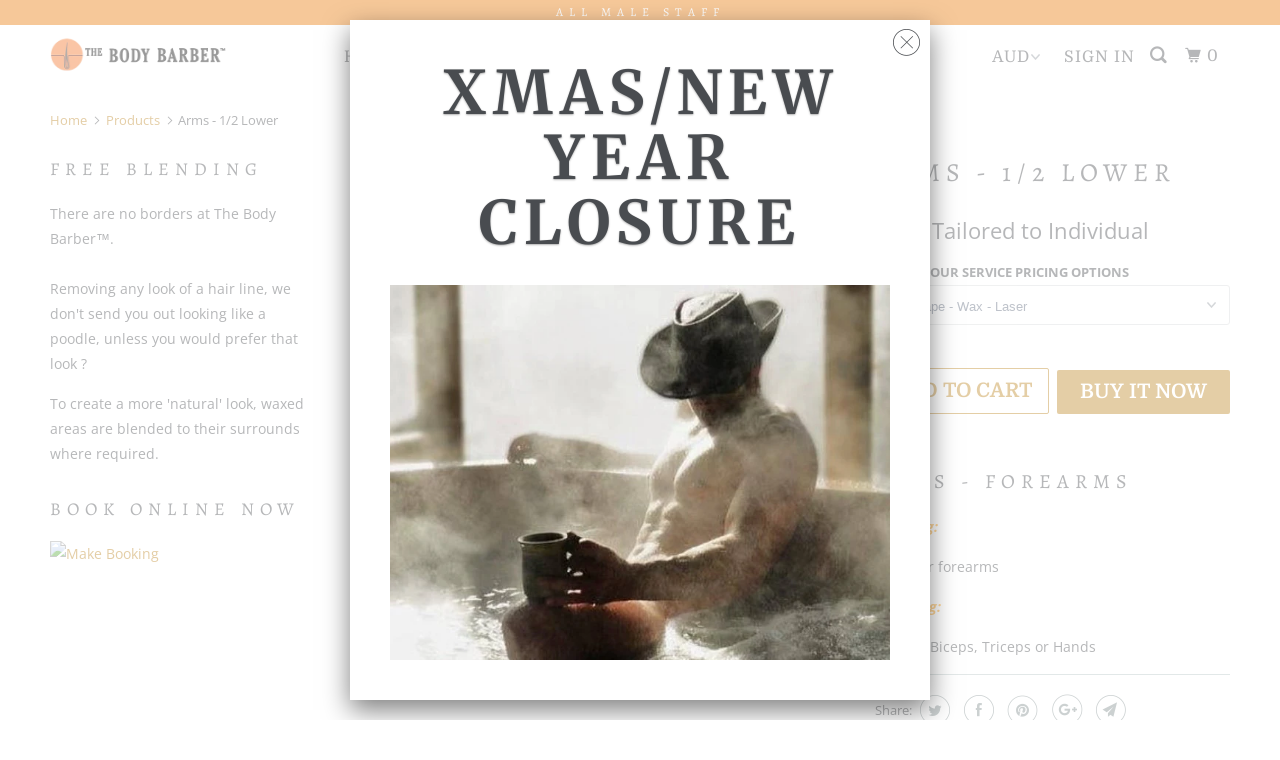

--- FILE ---
content_type: text/html; charset=utf-8
request_url: https://thebodybarber.com.au/products/arms-1-2-lower
body_size: 20769
content:
<!DOCTYPE html>
<!--[if lt IE 7 ]><html class="ie ie6" lang="en"> <![endif]-->
<!--[if IE 7 ]><html class="ie ie7" lang="en"> <![endif]-->
<!--[if IE 8 ]><html class="ie ie8" lang="en"> <![endif]-->
<!--[if IE 9 ]><html class="ie ie9" lang="en"> <![endif]-->
<!--[if (gte IE 10)|!(IE)]><!--><html lang="en"> <!--<![endif]-->
  <head>
    <meta charset="utf-8">
    <meta http-equiv="cleartype" content="on">
    <meta name="robots" content="index,follow">

    
    <title>Arms - 1/2 Lower - The Body Barber™</title>

    
      <meta name="description" content="Arms - Forearms Including: Just your forearms Excluding: Elbows, Biceps, Triceps or Hands" />
    

    

<meta name="author" content="The Body Barber™">
<meta property="og:url" content="https://thebodybarber.com.au/products/arms-1-2-lower">
<meta property="og:site_name" content="The Body Barber™">


  <meta property="og:type" content="product">
  <meta property="og:title" content="Arms - 1/2 Lower">
  
    <meta property="og:image" content="http://thebodybarber.com.au/cdn/shop/products/The-Body-Barber_-Arms-lower_51ffefd9-5ef0-4707-ab0a-83ffe42e358f_600x.jpg?v=1531616497">
    <meta property="og:image:secure_url" content="https://thebodybarber.com.au/cdn/shop/products/The-Body-Barber_-Arms-lower_51ffefd9-5ef0-4707-ab0a-83ffe42e358f_600x.jpg?v=1531616497">
    
  
    <meta property="og:image" content="http://thebodybarber.com.au/cdn/shop/products/clipper_600x.jpg?v=1532148108">
    <meta property="og:image:secure_url" content="https://thebodybarber.com.au/cdn/shop/products/clipper_600x.jpg?v=1532148108">
    
  
    <meta property="og:image" content="http://thebodybarber.com.au/cdn/shop/products/wax-spatula_600x.jpg?v=1532148132">
    <meta property="og:image:secure_url" content="https://thebodybarber.com.au/cdn/shop/products/wax-spatula_600x.jpg?v=1532148132">
    
  
  <meta property="og:price:amount" content="0.00">
  <meta property="og:price:currency" content="AUD">


  <meta property="og:description" content="Arms - Forearms Including: Just your forearms Excluding: Elbows, Biceps, Triceps or Hands">




<meta name="twitter:card" content="summary">

  <meta name="twitter:title" content="Arms - 1/2 Lower">
  <meta name="twitter:description" content="Arms - Forearms
Including:
Just your forearms
Excluding:
Elbows, Biceps, Triceps or Hands">
  <meta name="twitter:image" content="https://thebodybarber.com.au/cdn/shop/products/The-Body-Barber_-Arms-lower_51ffefd9-5ef0-4707-ab0a-83ffe42e358f_240x.jpg?v=1531616497">
  <meta name="twitter:image:width" content="240">
  <meta name="twitter:image:height" content="240">



    
    

    <!-- Mobile Specific Metas -->
    <meta name="HandheldFriendly" content="True">
    <meta name="MobileOptimized" content="320">
    <meta name="viewport" content="width=device-width,initial-scale=1">
    <meta name="theme-color" content="#ffffff">

    <!-- Stylesheets for Parallax 3.5.0 -->
    <link href="//thebodybarber.com.au/cdn/shop/t/3/assets/styles.scss.css?v=134843909378598948541765438198" rel="stylesheet" type="text/css" media="all" />

    
      <link rel="shortcut icon" type="image/x-icon" href="//thebodybarber.com.au/cdn/shop/files/The-Body-Barber---follicle-favicon_32x32.png?v=1613748056">
    

    <link rel="canonical" href="https://thebodybarber.com.au/products/arms-1-2-lower" />

    

    <script src="//thebodybarber.com.au/cdn/shop/t/3/assets/app.js?v=88631866336618203631579257575" type="text/javascript"></script>

    <!--[if lte IE 8]>
      <link href="//thebodybarber.com.au/cdn/shop/t/3/assets/ie.css?v=1024305471161636101528334709" rel="stylesheet" type="text/css" media="all" />
      <script src="//thebodybarber.com.au/cdn/shop/t/3/assets/skrollr.ie.js?v=116292453382836155221528334702" type="text/javascript"></script>
    <![endif]-->

    <script>window.performance && window.performance.mark && window.performance.mark('shopify.content_for_header.start');</script><meta id="shopify-digital-wallet" name="shopify-digital-wallet" content="/3615490163/digital_wallets/dialog">
<link rel="alternate" type="application/json+oembed" href="https://thebodybarber.com.au/products/arms-1-2-lower.oembed">
<script async="async" src="/checkouts/internal/preloads.js?locale=en-AU"></script>
<script id="shopify-features" type="application/json">{"accessToken":"85db267f744a030249585ab07cf7f681","betas":["rich-media-storefront-analytics"],"domain":"thebodybarber.com.au","predictiveSearch":true,"shopId":3615490163,"locale":"en"}</script>
<script>var Shopify = Shopify || {};
Shopify.shop = "the-body-barber.myshopify.com";
Shopify.locale = "en";
Shopify.currency = {"active":"AUD","rate":"1.0"};
Shopify.country = "AU";
Shopify.theme = {"name":"Parallax","id":19485327475,"schema_name":"Parallax","schema_version":"3.5.0","theme_store_id":688,"role":"main"};
Shopify.theme.handle = "null";
Shopify.theme.style = {"id":null,"handle":null};
Shopify.cdnHost = "thebodybarber.com.au/cdn";
Shopify.routes = Shopify.routes || {};
Shopify.routes.root = "/";</script>
<script type="module">!function(o){(o.Shopify=o.Shopify||{}).modules=!0}(window);</script>
<script>!function(o){function n(){var o=[];function n(){o.push(Array.prototype.slice.apply(arguments))}return n.q=o,n}var t=o.Shopify=o.Shopify||{};t.loadFeatures=n(),t.autoloadFeatures=n()}(window);</script>
<script id="shop-js-analytics" type="application/json">{"pageType":"product"}</script>
<script defer="defer" async type="module" src="//thebodybarber.com.au/cdn/shopifycloud/shop-js/modules/v2/client.init-shop-cart-sync_C5BV16lS.en.esm.js"></script>
<script defer="defer" async type="module" src="//thebodybarber.com.au/cdn/shopifycloud/shop-js/modules/v2/chunk.common_CygWptCX.esm.js"></script>
<script type="module">
  await import("//thebodybarber.com.au/cdn/shopifycloud/shop-js/modules/v2/client.init-shop-cart-sync_C5BV16lS.en.esm.js");
await import("//thebodybarber.com.au/cdn/shopifycloud/shop-js/modules/v2/chunk.common_CygWptCX.esm.js");

  window.Shopify.SignInWithShop?.initShopCartSync?.({"fedCMEnabled":true,"windoidEnabled":true});

</script>
<script id="__st">var __st={"a":3615490163,"offset":39600,"reqid":"11ac61d4-b3e5-496f-ac8b-4df94934df9e-1768729280","pageurl":"thebodybarber.com.au\/products\/arms-1-2-lower","u":"9de1b26a7a60","p":"product","rtyp":"product","rid":1241220415603};</script>
<script>window.ShopifyPaypalV4VisibilityTracking = true;</script>
<script id="captcha-bootstrap">!function(){'use strict';const t='contact',e='account',n='new_comment',o=[[t,t],['blogs',n],['comments',n],[t,'customer']],c=[[e,'customer_login'],[e,'guest_login'],[e,'recover_customer_password'],[e,'create_customer']],r=t=>t.map((([t,e])=>`form[action*='/${t}']:not([data-nocaptcha='true']) input[name='form_type'][value='${e}']`)).join(','),a=t=>()=>t?[...document.querySelectorAll(t)].map((t=>t.form)):[];function s(){const t=[...o],e=r(t);return a(e)}const i='password',u='form_key',d=['recaptcha-v3-token','g-recaptcha-response','h-captcha-response',i],f=()=>{try{return window.sessionStorage}catch{return}},m='__shopify_v',_=t=>t.elements[u];function p(t,e,n=!1){try{const o=window.sessionStorage,c=JSON.parse(o.getItem(e)),{data:r}=function(t){const{data:e,action:n}=t;return t[m]||n?{data:e,action:n}:{data:t,action:n}}(c);for(const[e,n]of Object.entries(r))t.elements[e]&&(t.elements[e].value=n);n&&o.removeItem(e)}catch(o){console.error('form repopulation failed',{error:o})}}const l='form_type',E='cptcha';function T(t){t.dataset[E]=!0}const w=window,h=w.document,L='Shopify',v='ce_forms',y='captcha';let A=!1;((t,e)=>{const n=(g='f06e6c50-85a8-45c8-87d0-21a2b65856fe',I='https://cdn.shopify.com/shopifycloud/storefront-forms-hcaptcha/ce_storefront_forms_captcha_hcaptcha.v1.5.2.iife.js',D={infoText:'Protected by hCaptcha',privacyText:'Privacy',termsText:'Terms'},(t,e,n)=>{const o=w[L][v],c=o.bindForm;if(c)return c(t,g,e,D).then(n);var r;o.q.push([[t,g,e,D],n]),r=I,A||(h.body.append(Object.assign(h.createElement('script'),{id:'captcha-provider',async:!0,src:r})),A=!0)});var g,I,D;w[L]=w[L]||{},w[L][v]=w[L][v]||{},w[L][v].q=[],w[L][y]=w[L][y]||{},w[L][y].protect=function(t,e){n(t,void 0,e),T(t)},Object.freeze(w[L][y]),function(t,e,n,w,h,L){const[v,y,A,g]=function(t,e,n){const i=e?o:[],u=t?c:[],d=[...i,...u],f=r(d),m=r(i),_=r(d.filter((([t,e])=>n.includes(e))));return[a(f),a(m),a(_),s()]}(w,h,L),I=t=>{const e=t.target;return e instanceof HTMLFormElement?e:e&&e.form},D=t=>v().includes(t);t.addEventListener('submit',(t=>{const e=I(t);if(!e)return;const n=D(e)&&!e.dataset.hcaptchaBound&&!e.dataset.recaptchaBound,o=_(e),c=g().includes(e)&&(!o||!o.value);(n||c)&&t.preventDefault(),c&&!n&&(function(t){try{if(!f())return;!function(t){const e=f();if(!e)return;const n=_(t);if(!n)return;const o=n.value;o&&e.removeItem(o)}(t);const e=Array.from(Array(32),(()=>Math.random().toString(36)[2])).join('');!function(t,e){_(t)||t.append(Object.assign(document.createElement('input'),{type:'hidden',name:u})),t.elements[u].value=e}(t,e),function(t,e){const n=f();if(!n)return;const o=[...t.querySelectorAll(`input[type='${i}']`)].map((({name:t})=>t)),c=[...d,...o],r={};for(const[a,s]of new FormData(t).entries())c.includes(a)||(r[a]=s);n.setItem(e,JSON.stringify({[m]:1,action:t.action,data:r}))}(t,e)}catch(e){console.error('failed to persist form',e)}}(e),e.submit())}));const S=(t,e)=>{t&&!t.dataset[E]&&(n(t,e.some((e=>e===t))),T(t))};for(const o of['focusin','change'])t.addEventListener(o,(t=>{const e=I(t);D(e)&&S(e,y())}));const B=e.get('form_key'),M=e.get(l),P=B&&M;t.addEventListener('DOMContentLoaded',(()=>{const t=y();if(P)for(const e of t)e.elements[l].value===M&&p(e,B);[...new Set([...A(),...v().filter((t=>'true'===t.dataset.shopifyCaptcha))])].forEach((e=>S(e,t)))}))}(h,new URLSearchParams(w.location.search),n,t,e,['guest_login'])})(!0,!0)}();</script>
<script integrity="sha256-4kQ18oKyAcykRKYeNunJcIwy7WH5gtpwJnB7kiuLZ1E=" data-source-attribution="shopify.loadfeatures" defer="defer" src="//thebodybarber.com.au/cdn/shopifycloud/storefront/assets/storefront/load_feature-a0a9edcb.js" crossorigin="anonymous"></script>
<script data-source-attribution="shopify.dynamic_checkout.dynamic.init">var Shopify=Shopify||{};Shopify.PaymentButton=Shopify.PaymentButton||{isStorefrontPortableWallets:!0,init:function(){window.Shopify.PaymentButton.init=function(){};var t=document.createElement("script");t.src="https://thebodybarber.com.au/cdn/shopifycloud/portable-wallets/latest/portable-wallets.en.js",t.type="module",document.head.appendChild(t)}};
</script>
<script data-source-attribution="shopify.dynamic_checkout.buyer_consent">
  function portableWalletsHideBuyerConsent(e){var t=document.getElementById("shopify-buyer-consent"),n=document.getElementById("shopify-subscription-policy-button");t&&n&&(t.classList.add("hidden"),t.setAttribute("aria-hidden","true"),n.removeEventListener("click",e))}function portableWalletsShowBuyerConsent(e){var t=document.getElementById("shopify-buyer-consent"),n=document.getElementById("shopify-subscription-policy-button");t&&n&&(t.classList.remove("hidden"),t.removeAttribute("aria-hidden"),n.addEventListener("click",e))}window.Shopify?.PaymentButton&&(window.Shopify.PaymentButton.hideBuyerConsent=portableWalletsHideBuyerConsent,window.Shopify.PaymentButton.showBuyerConsent=portableWalletsShowBuyerConsent);
</script>
<script>
  function portableWalletsCleanup(e){e&&e.src&&console.error("Failed to load portable wallets script "+e.src);var t=document.querySelectorAll("shopify-accelerated-checkout .shopify-payment-button__skeleton, shopify-accelerated-checkout-cart .wallet-cart-button__skeleton"),e=document.getElementById("shopify-buyer-consent");for(let e=0;e<t.length;e++)t[e].remove();e&&e.remove()}function portableWalletsNotLoadedAsModule(e){e instanceof ErrorEvent&&"string"==typeof e.message&&e.message.includes("import.meta")&&"string"==typeof e.filename&&e.filename.includes("portable-wallets")&&(window.removeEventListener("error",portableWalletsNotLoadedAsModule),window.Shopify.PaymentButton.failedToLoad=e,"loading"===document.readyState?document.addEventListener("DOMContentLoaded",window.Shopify.PaymentButton.init):window.Shopify.PaymentButton.init())}window.addEventListener("error",portableWalletsNotLoadedAsModule);
</script>

<script type="module" src="https://thebodybarber.com.au/cdn/shopifycloud/portable-wallets/latest/portable-wallets.en.js" onError="portableWalletsCleanup(this)" crossorigin="anonymous"></script>
<script nomodule>
  document.addEventListener("DOMContentLoaded", portableWalletsCleanup);
</script>

<link id="shopify-accelerated-checkout-styles" rel="stylesheet" media="screen" href="https://thebodybarber.com.au/cdn/shopifycloud/portable-wallets/latest/accelerated-checkout-backwards-compat.css" crossorigin="anonymous">
<style id="shopify-accelerated-checkout-cart">
        #shopify-buyer-consent {
  margin-top: 1em;
  display: inline-block;
  width: 100%;
}

#shopify-buyer-consent.hidden {
  display: none;
}

#shopify-subscription-policy-button {
  background: none;
  border: none;
  padding: 0;
  text-decoration: underline;
  font-size: inherit;
  cursor: pointer;
}

#shopify-subscription-policy-button::before {
  box-shadow: none;
}

      </style>

<script>window.performance && window.performance.mark && window.performance.mark('shopify.content_for_header.end');</script>

    <noscript>
      <style>

        .slides > li:first-child { display: block; }
        .image__fallback {
          width: 100vw;
          display: block !important;
          max-width: 100vw !important;
          margin-bottom: 0;
        }
        .image__fallback + .hsContainer__image {
          display: none !important;
        }
        .hsContainer {
          height: auto !important;
        }
        .no-js-only {
          display: inherit !important;
        }
        .icon-cart.cart-button {
          display: none;
        }
        .lazyload,
        .cart_page_image img {
          opacity: 1;
          -webkit-filter: blur(0);
          filter: blur(0);
        }
        .bcg .hsContent {
          background-color: transparent;
        }
        .animate_right,
        .animate_left,
        .animate_up,
        .animate_down {
          opacity: 1;
        }
        .flexslider .slides>li {
          display: block;
        }
        .product_section .product_form {
          opacity: 1;
        }
        .multi_select,
        form .select {
          display: block !important;
        }
        .swatch_options {
          display: none;
        }
      </style>
    </noscript>

    <script async src="https://disablerightclick.upsell-apps.com/script_tag.js?shop=the-body-barber.myshopify.com"></script>
<link href="https://monorail-edge.shopifysvc.com" rel="dns-prefetch">
<script>(function(){if ("sendBeacon" in navigator && "performance" in window) {try {var session_token_from_headers = performance.getEntriesByType('navigation')[0].serverTiming.find(x => x.name == '_s').description;} catch {var session_token_from_headers = undefined;}var session_cookie_matches = document.cookie.match(/_shopify_s=([^;]*)/);var session_token_from_cookie = session_cookie_matches && session_cookie_matches.length === 2 ? session_cookie_matches[1] : "";var session_token = session_token_from_headers || session_token_from_cookie || "";function handle_abandonment_event(e) {var entries = performance.getEntries().filter(function(entry) {return /monorail-edge.shopifysvc.com/.test(entry.name);});if (!window.abandonment_tracked && entries.length === 0) {window.abandonment_tracked = true;var currentMs = Date.now();var navigation_start = performance.timing.navigationStart;var payload = {shop_id: 3615490163,url: window.location.href,navigation_start,duration: currentMs - navigation_start,session_token,page_type: "product"};window.navigator.sendBeacon("https://monorail-edge.shopifysvc.com/v1/produce", JSON.stringify({schema_id: "online_store_buyer_site_abandonment/1.1",payload: payload,metadata: {event_created_at_ms: currentMs,event_sent_at_ms: currentMs}}));}}window.addEventListener('pagehide', handle_abandonment_event);}}());</script>
<script id="web-pixels-manager-setup">(function e(e,d,r,n,o){if(void 0===o&&(o={}),!Boolean(null===(a=null===(i=window.Shopify)||void 0===i?void 0:i.analytics)||void 0===a?void 0:a.replayQueue)){var i,a;window.Shopify=window.Shopify||{};var t=window.Shopify;t.analytics=t.analytics||{};var s=t.analytics;s.replayQueue=[],s.publish=function(e,d,r){return s.replayQueue.push([e,d,r]),!0};try{self.performance.mark("wpm:start")}catch(e){}var l=function(){var e={modern:/Edge?\/(1{2}[4-9]|1[2-9]\d|[2-9]\d{2}|\d{4,})\.\d+(\.\d+|)|Firefox\/(1{2}[4-9]|1[2-9]\d|[2-9]\d{2}|\d{4,})\.\d+(\.\d+|)|Chrom(ium|e)\/(9{2}|\d{3,})\.\d+(\.\d+|)|(Maci|X1{2}).+ Version\/(15\.\d+|(1[6-9]|[2-9]\d|\d{3,})\.\d+)([,.]\d+|)( \(\w+\)|)( Mobile\/\w+|) Safari\/|Chrome.+OPR\/(9{2}|\d{3,})\.\d+\.\d+|(CPU[ +]OS|iPhone[ +]OS|CPU[ +]iPhone|CPU IPhone OS|CPU iPad OS)[ +]+(15[._]\d+|(1[6-9]|[2-9]\d|\d{3,})[._]\d+)([._]\d+|)|Android:?[ /-](13[3-9]|1[4-9]\d|[2-9]\d{2}|\d{4,})(\.\d+|)(\.\d+|)|Android.+Firefox\/(13[5-9]|1[4-9]\d|[2-9]\d{2}|\d{4,})\.\d+(\.\d+|)|Android.+Chrom(ium|e)\/(13[3-9]|1[4-9]\d|[2-9]\d{2}|\d{4,})\.\d+(\.\d+|)|SamsungBrowser\/([2-9]\d|\d{3,})\.\d+/,legacy:/Edge?\/(1[6-9]|[2-9]\d|\d{3,})\.\d+(\.\d+|)|Firefox\/(5[4-9]|[6-9]\d|\d{3,})\.\d+(\.\d+|)|Chrom(ium|e)\/(5[1-9]|[6-9]\d|\d{3,})\.\d+(\.\d+|)([\d.]+$|.*Safari\/(?![\d.]+ Edge\/[\d.]+$))|(Maci|X1{2}).+ Version\/(10\.\d+|(1[1-9]|[2-9]\d|\d{3,})\.\d+)([,.]\d+|)( \(\w+\)|)( Mobile\/\w+|) Safari\/|Chrome.+OPR\/(3[89]|[4-9]\d|\d{3,})\.\d+\.\d+|(CPU[ +]OS|iPhone[ +]OS|CPU[ +]iPhone|CPU IPhone OS|CPU iPad OS)[ +]+(10[._]\d+|(1[1-9]|[2-9]\d|\d{3,})[._]\d+)([._]\d+|)|Android:?[ /-](13[3-9]|1[4-9]\d|[2-9]\d{2}|\d{4,})(\.\d+|)(\.\d+|)|Mobile Safari.+OPR\/([89]\d|\d{3,})\.\d+\.\d+|Android.+Firefox\/(13[5-9]|1[4-9]\d|[2-9]\d{2}|\d{4,})\.\d+(\.\d+|)|Android.+Chrom(ium|e)\/(13[3-9]|1[4-9]\d|[2-9]\d{2}|\d{4,})\.\d+(\.\d+|)|Android.+(UC? ?Browser|UCWEB|U3)[ /]?(15\.([5-9]|\d{2,})|(1[6-9]|[2-9]\d|\d{3,})\.\d+)\.\d+|SamsungBrowser\/(5\.\d+|([6-9]|\d{2,})\.\d+)|Android.+MQ{2}Browser\/(14(\.(9|\d{2,})|)|(1[5-9]|[2-9]\d|\d{3,})(\.\d+|))(\.\d+|)|K[Aa][Ii]OS\/(3\.\d+|([4-9]|\d{2,})\.\d+)(\.\d+|)/},d=e.modern,r=e.legacy,n=navigator.userAgent;return n.match(d)?"modern":n.match(r)?"legacy":"unknown"}(),u="modern"===l?"modern":"legacy",c=(null!=n?n:{modern:"",legacy:""})[u],f=function(e){return[e.baseUrl,"/wpm","/b",e.hashVersion,"modern"===e.buildTarget?"m":"l",".js"].join("")}({baseUrl:d,hashVersion:r,buildTarget:u}),m=function(e){var d=e.version,r=e.bundleTarget,n=e.surface,o=e.pageUrl,i=e.monorailEndpoint;return{emit:function(e){var a=e.status,t=e.errorMsg,s=(new Date).getTime(),l=JSON.stringify({metadata:{event_sent_at_ms:s},events:[{schema_id:"web_pixels_manager_load/3.1",payload:{version:d,bundle_target:r,page_url:o,status:a,surface:n,error_msg:t},metadata:{event_created_at_ms:s}}]});if(!i)return console&&console.warn&&console.warn("[Web Pixels Manager] No Monorail endpoint provided, skipping logging."),!1;try{return self.navigator.sendBeacon.bind(self.navigator)(i,l)}catch(e){}var u=new XMLHttpRequest;try{return u.open("POST",i,!0),u.setRequestHeader("Content-Type","text/plain"),u.send(l),!0}catch(e){return console&&console.warn&&console.warn("[Web Pixels Manager] Got an unhandled error while logging to Monorail."),!1}}}}({version:r,bundleTarget:l,surface:e.surface,pageUrl:self.location.href,monorailEndpoint:e.monorailEndpoint});try{o.browserTarget=l,function(e){var d=e.src,r=e.async,n=void 0===r||r,o=e.onload,i=e.onerror,a=e.sri,t=e.scriptDataAttributes,s=void 0===t?{}:t,l=document.createElement("script"),u=document.querySelector("head"),c=document.querySelector("body");if(l.async=n,l.src=d,a&&(l.integrity=a,l.crossOrigin="anonymous"),s)for(var f in s)if(Object.prototype.hasOwnProperty.call(s,f))try{l.dataset[f]=s[f]}catch(e){}if(o&&l.addEventListener("load",o),i&&l.addEventListener("error",i),u)u.appendChild(l);else{if(!c)throw new Error("Did not find a head or body element to append the script");c.appendChild(l)}}({src:f,async:!0,onload:function(){if(!function(){var e,d;return Boolean(null===(d=null===(e=window.Shopify)||void 0===e?void 0:e.analytics)||void 0===d?void 0:d.initialized)}()){var d=window.webPixelsManager.init(e)||void 0;if(d){var r=window.Shopify.analytics;r.replayQueue.forEach((function(e){var r=e[0],n=e[1],o=e[2];d.publishCustomEvent(r,n,o)})),r.replayQueue=[],r.publish=d.publishCustomEvent,r.visitor=d.visitor,r.initialized=!0}}},onerror:function(){return m.emit({status:"failed",errorMsg:"".concat(f," has failed to load")})},sri:function(e){var d=/^sha384-[A-Za-z0-9+/=]+$/;return"string"==typeof e&&d.test(e)}(c)?c:"",scriptDataAttributes:o}),m.emit({status:"loading"})}catch(e){m.emit({status:"failed",errorMsg:(null==e?void 0:e.message)||"Unknown error"})}}})({shopId: 3615490163,storefrontBaseUrl: "https://thebodybarber.com.au",extensionsBaseUrl: "https://extensions.shopifycdn.com/cdn/shopifycloud/web-pixels-manager",monorailEndpoint: "https://monorail-edge.shopifysvc.com/unstable/produce_batch",surface: "storefront-renderer",enabledBetaFlags: ["2dca8a86"],webPixelsConfigList: [{"id":"shopify-app-pixel","configuration":"{}","eventPayloadVersion":"v1","runtimeContext":"STRICT","scriptVersion":"0450","apiClientId":"shopify-pixel","type":"APP","privacyPurposes":["ANALYTICS","MARKETING"]},{"id":"shopify-custom-pixel","eventPayloadVersion":"v1","runtimeContext":"LAX","scriptVersion":"0450","apiClientId":"shopify-pixel","type":"CUSTOM","privacyPurposes":["ANALYTICS","MARKETING"]}],isMerchantRequest: false,initData: {"shop":{"name":"The Body Barber™","paymentSettings":{"currencyCode":"AUD"},"myshopifyDomain":"the-body-barber.myshopify.com","countryCode":"AU","storefrontUrl":"https:\/\/thebodybarber.com.au"},"customer":null,"cart":null,"checkout":null,"productVariants":[{"price":{"amount":0.0,"currencyCode":"AUD"},"product":{"title":"Arms - 1\/2 Lower","vendor":"The Body Barber","id":"1241220415603","untranslatedTitle":"Arms - 1\/2 Lower","url":"\/products\/arms-1-2-lower","type":"Arms"},"id":"41049023316102","image":{"src":"\/\/thebodybarber.com.au\/cdn\/shop\/products\/The-Body-Barber_-Arms-lower_51ffefd9-5ef0-4707-ab0a-83ffe42e358f.jpg?v=1531616497"},"sku":"","title":"Manscape - Wax - Laser","untranslatedTitle":"Manscape - Wax - Laser"},{"price":{"amount":20.0,"currencyCode":"AUD"},"product":{"title":"Arms - 1\/2 Lower","vendor":"The Body Barber","id":"1241220415603","untranslatedTitle":"Arms - 1\/2 Lower","url":"\/products\/arms-1-2-lower","type":"Arms"},"id":"12810384605299","image":{"src":"\/\/thebodybarber.com.au\/cdn\/shop\/products\/clipper.jpg?v=1532148108"},"sku":"","title":"Manscape","untranslatedTitle":"Manscape"},{"price":{"amount":45.0,"currencyCode":"AUD"},"product":{"title":"Arms - 1\/2 Lower","vendor":"The Body Barber","id":"1241220415603","untranslatedTitle":"Arms - 1\/2 Lower","url":"\/products\/arms-1-2-lower","type":"Arms"},"id":"12810384638067","image":{"src":"\/\/thebodybarber.com.au\/cdn\/shop\/products\/wax-spatula.jpg?v=1532148132"},"sku":"","title":"Wax","untranslatedTitle":"Wax"},{"price":{"amount":110.0,"currencyCode":"AUD"},"product":{"title":"Arms - 1\/2 Lower","vendor":"The Body Barber","id":"1241220415603","untranslatedTitle":"Arms - 1\/2 Lower","url":"\/products\/arms-1-2-lower","type":"Arms"},"id":"12810384670835","image":{"src":"\/\/thebodybarber.com.au\/cdn\/shop\/products\/linscan.jpg?v=1532148147"},"sku":"","title":"Laser","untranslatedTitle":"Laser"}],"purchasingCompany":null},},"https://thebodybarber.com.au/cdn","fcfee988w5aeb613cpc8e4bc33m6693e112",{"modern":"","legacy":""},{"shopId":"3615490163","storefrontBaseUrl":"https:\/\/thebodybarber.com.au","extensionBaseUrl":"https:\/\/extensions.shopifycdn.com\/cdn\/shopifycloud\/web-pixels-manager","surface":"storefront-renderer","enabledBetaFlags":"[\"2dca8a86\"]","isMerchantRequest":"false","hashVersion":"fcfee988w5aeb613cpc8e4bc33m6693e112","publish":"custom","events":"[[\"page_viewed\",{}],[\"product_viewed\",{\"productVariant\":{\"price\":{\"amount\":0.0,\"currencyCode\":\"AUD\"},\"product\":{\"title\":\"Arms - 1\/2 Lower\",\"vendor\":\"The Body Barber\",\"id\":\"1241220415603\",\"untranslatedTitle\":\"Arms - 1\/2 Lower\",\"url\":\"\/products\/arms-1-2-lower\",\"type\":\"Arms\"},\"id\":\"41049023316102\",\"image\":{\"src\":\"\/\/thebodybarber.com.au\/cdn\/shop\/products\/The-Body-Barber_-Arms-lower_51ffefd9-5ef0-4707-ab0a-83ffe42e358f.jpg?v=1531616497\"},\"sku\":\"\",\"title\":\"Manscape - Wax - Laser\",\"untranslatedTitle\":\"Manscape - Wax - Laser\"}}]]"});</script><script>
  window.ShopifyAnalytics = window.ShopifyAnalytics || {};
  window.ShopifyAnalytics.meta = window.ShopifyAnalytics.meta || {};
  window.ShopifyAnalytics.meta.currency = 'AUD';
  var meta = {"product":{"id":1241220415603,"gid":"gid:\/\/shopify\/Product\/1241220415603","vendor":"The Body Barber","type":"Arms","handle":"arms-1-2-lower","variants":[{"id":41049023316102,"price":0,"name":"Arms - 1\/2 Lower - Manscape - Wax - Laser","public_title":"Manscape - Wax - Laser","sku":""},{"id":12810384605299,"price":2000,"name":"Arms - 1\/2 Lower - Manscape","public_title":"Manscape","sku":""},{"id":12810384638067,"price":4500,"name":"Arms - 1\/2 Lower - Wax","public_title":"Wax","sku":""},{"id":12810384670835,"price":11000,"name":"Arms - 1\/2 Lower - Laser","public_title":"Laser","sku":""}],"remote":false},"page":{"pageType":"product","resourceType":"product","resourceId":1241220415603,"requestId":"11ac61d4-b3e5-496f-ac8b-4df94934df9e-1768729280"}};
  for (var attr in meta) {
    window.ShopifyAnalytics.meta[attr] = meta[attr];
  }
</script>
<script class="analytics">
  (function () {
    var customDocumentWrite = function(content) {
      var jquery = null;

      if (window.jQuery) {
        jquery = window.jQuery;
      } else if (window.Checkout && window.Checkout.$) {
        jquery = window.Checkout.$;
      }

      if (jquery) {
        jquery('body').append(content);
      }
    };

    var hasLoggedConversion = function(token) {
      if (token) {
        return document.cookie.indexOf('loggedConversion=' + token) !== -1;
      }
      return false;
    }

    var setCookieIfConversion = function(token) {
      if (token) {
        var twoMonthsFromNow = new Date(Date.now());
        twoMonthsFromNow.setMonth(twoMonthsFromNow.getMonth() + 2);

        document.cookie = 'loggedConversion=' + token + '; expires=' + twoMonthsFromNow;
      }
    }

    var trekkie = window.ShopifyAnalytics.lib = window.trekkie = window.trekkie || [];
    if (trekkie.integrations) {
      return;
    }
    trekkie.methods = [
      'identify',
      'page',
      'ready',
      'track',
      'trackForm',
      'trackLink'
    ];
    trekkie.factory = function(method) {
      return function() {
        var args = Array.prototype.slice.call(arguments);
        args.unshift(method);
        trekkie.push(args);
        return trekkie;
      };
    };
    for (var i = 0; i < trekkie.methods.length; i++) {
      var key = trekkie.methods[i];
      trekkie[key] = trekkie.factory(key);
    }
    trekkie.load = function(config) {
      trekkie.config = config || {};
      trekkie.config.initialDocumentCookie = document.cookie;
      var first = document.getElementsByTagName('script')[0];
      var script = document.createElement('script');
      script.type = 'text/javascript';
      script.onerror = function(e) {
        var scriptFallback = document.createElement('script');
        scriptFallback.type = 'text/javascript';
        scriptFallback.onerror = function(error) {
                var Monorail = {
      produce: function produce(monorailDomain, schemaId, payload) {
        var currentMs = new Date().getTime();
        var event = {
          schema_id: schemaId,
          payload: payload,
          metadata: {
            event_created_at_ms: currentMs,
            event_sent_at_ms: currentMs
          }
        };
        return Monorail.sendRequest("https://" + monorailDomain + "/v1/produce", JSON.stringify(event));
      },
      sendRequest: function sendRequest(endpointUrl, payload) {
        // Try the sendBeacon API
        if (window && window.navigator && typeof window.navigator.sendBeacon === 'function' && typeof window.Blob === 'function' && !Monorail.isIos12()) {
          var blobData = new window.Blob([payload], {
            type: 'text/plain'
          });

          if (window.navigator.sendBeacon(endpointUrl, blobData)) {
            return true;
          } // sendBeacon was not successful

        } // XHR beacon

        var xhr = new XMLHttpRequest();

        try {
          xhr.open('POST', endpointUrl);
          xhr.setRequestHeader('Content-Type', 'text/plain');
          xhr.send(payload);
        } catch (e) {
          console.log(e);
        }

        return false;
      },
      isIos12: function isIos12() {
        return window.navigator.userAgent.lastIndexOf('iPhone; CPU iPhone OS 12_') !== -1 || window.navigator.userAgent.lastIndexOf('iPad; CPU OS 12_') !== -1;
      }
    };
    Monorail.produce('monorail-edge.shopifysvc.com',
      'trekkie_storefront_load_errors/1.1',
      {shop_id: 3615490163,
      theme_id: 19485327475,
      app_name: "storefront",
      context_url: window.location.href,
      source_url: "//thebodybarber.com.au/cdn/s/trekkie.storefront.cd680fe47e6c39ca5d5df5f0a32d569bc48c0f27.min.js"});

        };
        scriptFallback.async = true;
        scriptFallback.src = '//thebodybarber.com.au/cdn/s/trekkie.storefront.cd680fe47e6c39ca5d5df5f0a32d569bc48c0f27.min.js';
        first.parentNode.insertBefore(scriptFallback, first);
      };
      script.async = true;
      script.src = '//thebodybarber.com.au/cdn/s/trekkie.storefront.cd680fe47e6c39ca5d5df5f0a32d569bc48c0f27.min.js';
      first.parentNode.insertBefore(script, first);
    };
    trekkie.load(
      {"Trekkie":{"appName":"storefront","development":false,"defaultAttributes":{"shopId":3615490163,"isMerchantRequest":null,"themeId":19485327475,"themeCityHash":"5497349199002660248","contentLanguage":"en","currency":"AUD","eventMetadataId":"cfe4b57a-c43a-4c4e-b949-93672784166a"},"isServerSideCookieWritingEnabled":true,"monorailRegion":"shop_domain","enabledBetaFlags":["65f19447"]},"Session Attribution":{},"S2S":{"facebookCapiEnabled":false,"source":"trekkie-storefront-renderer","apiClientId":580111}}
    );

    var loaded = false;
    trekkie.ready(function() {
      if (loaded) return;
      loaded = true;

      window.ShopifyAnalytics.lib = window.trekkie;

      var originalDocumentWrite = document.write;
      document.write = customDocumentWrite;
      try { window.ShopifyAnalytics.merchantGoogleAnalytics.call(this); } catch(error) {};
      document.write = originalDocumentWrite;

      window.ShopifyAnalytics.lib.page(null,{"pageType":"product","resourceType":"product","resourceId":1241220415603,"requestId":"11ac61d4-b3e5-496f-ac8b-4df94934df9e-1768729280","shopifyEmitted":true});

      var match = window.location.pathname.match(/checkouts\/(.+)\/(thank_you|post_purchase)/)
      var token = match? match[1]: undefined;
      if (!hasLoggedConversion(token)) {
        setCookieIfConversion(token);
        window.ShopifyAnalytics.lib.track("Viewed Product",{"currency":"AUD","variantId":41049023316102,"productId":1241220415603,"productGid":"gid:\/\/shopify\/Product\/1241220415603","name":"Arms - 1\/2 Lower - Manscape - Wax - Laser","price":"0.00","sku":"","brand":"The Body Barber","variant":"Manscape - Wax - Laser","category":"Arms","nonInteraction":true,"remote":false},undefined,undefined,{"shopifyEmitted":true});
      window.ShopifyAnalytics.lib.track("monorail:\/\/trekkie_storefront_viewed_product\/1.1",{"currency":"AUD","variantId":41049023316102,"productId":1241220415603,"productGid":"gid:\/\/shopify\/Product\/1241220415603","name":"Arms - 1\/2 Lower - Manscape - Wax - Laser","price":"0.00","sku":"","brand":"The Body Barber","variant":"Manscape - Wax - Laser","category":"Arms","nonInteraction":true,"remote":false,"referer":"https:\/\/thebodybarber.com.au\/products\/arms-1-2-lower"});
      }
    });


        var eventsListenerScript = document.createElement('script');
        eventsListenerScript.async = true;
        eventsListenerScript.src = "//thebodybarber.com.au/cdn/shopifycloud/storefront/assets/shop_events_listener-3da45d37.js";
        document.getElementsByTagName('head')[0].appendChild(eventsListenerScript);

})();</script>
<script
  defer
  src="https://thebodybarber.com.au/cdn/shopifycloud/perf-kit/shopify-perf-kit-3.0.4.min.js"
  data-application="storefront-renderer"
  data-shop-id="3615490163"
  data-render-region="gcp-us-central1"
  data-page-type="product"
  data-theme-instance-id="19485327475"
  data-theme-name="Parallax"
  data-theme-version="3.5.0"
  data-monorail-region="shop_domain"
  data-resource-timing-sampling-rate="10"
  data-shs="true"
  data-shs-beacon="true"
  data-shs-export-with-fetch="true"
  data-shs-logs-sample-rate="1"
  data-shs-beacon-endpoint="https://thebodybarber.com.au/api/collect"
></script>
</head>

  

  <body class="product "
    data-money-format="${{amount}}">

    <div id="content_wrapper">
      <div id="shopify-section-header" class="shopify-section header-section">
  
    <div class="promo_banner js-promo_banner--global sticky-promo--true">
      
        <p>all male staff</p>
      
    </div>
  


<div id="header" class="mm-fixed-top Fixed mobile-header mobile-sticky-header--true" data-search-enabled="true">
  <a href="#nav" class="icon-menu" aria-haspopup="true" aria-label="Menu"><span>Menu</span></a>
  <a href="https://thebodybarber.com.au" title="The Body Barber™" class="mobile_logo logo">
    
      <img src="//thebodybarber.com.au/cdn/shop/files/The-Body-Barber---shopify-logo-dark_7f58cb55-4ccd-40e3-9d1d-487b4fcfd8f2_410x.png?v=1613748362" alt="The Body Barber™" />
    
  </a>
  <a href="#cart" class="icon-cart cart-button right"><span>0</span></a>
</div>

<div class="hidden">
  <div id="nav">
    <ul>
      
        
          <li ><a href="/">Home</a></li>
        
      
        
          <li >
            
              <a href="/pages/services">Services</a>
            
            <ul>
              
                
                  <li ><a href="/pages/the-body-barber-laser">Laser</a></li>
                
              
                
                  <li ><a href="/pages/the-body-barber-waxing">Waxing</a></li>
                
              
                
                  <li ><a href="/pages/faq">Manscaping</a></li>
                
              
                
                  <li ><a href="/pages/the-body-barber-massage">Massage</a></li>
                
              
                
                <li >
                  
                    <span>Prices</span>
                  
                  <ul>
                    
                      <li ><a href="/collections">Body Zones</a></li>
                    
                      <li ><a href="/collections/all">All Body Areas</a></li>
                    
                  </ul>
                </li>
                
              
            </ul>
          </li>
        
      
        
          <li >
            
              <span>Info</span>
            
            <ul>
              
                
                  <li ><a href="/pages/about-us">About Us</a></li>
                
              
                
                  <li ><a href="/pages/alternate-contact-us">Contact Us</a></li>
                
              
                
                  <li ><a href="/pages/feedback-1">Feedback</a></li>
                
              
            </ul>
          </li>
        
      
        
          <li >
            
              <a href="/pages/faq">FAQ</a>
            
            <ul>
              
                
                  <li ><a href="/pages/faq-general-the-body-barber%E2%84%A2">FAQ General</a></li>
                
              
                
                  <li ><a href="/pages/faq-laser-at-the-body-barber">FAQ Laser</a></li>
                
              
                
                  <li ><a href="/pages/faq-waxing-at-the-body-barber">FAQ Waxing</a></li>
                
              
                
                  <li ><a href="/pages/faq-body-clip-fade-or-buzz-at-the-body-barber">FAQ Manscaping</a></li>
                
              
                
                  <li ><a href="/pages/cancellation-policy-the-body-barber%E2%84%A2">Cancellation Policy</a></li>
                
              
            </ul>
          </li>
        
      
        
          <li ><a href="/blogs/news">Blog</a></li>
        
      
        
          <li >
            
              <a href="/pages/client-online-bookings">Book Online</a>
            
            <ul>
              
                
                  <li ><a href="/pages/button">How to book online</a></li>
                
              
                
                  <li ><a href="/pages/client-online-bookings">Client login and book</a></li>
                
              
            </ul>
          </li>
        
      
      
        
          <li>
            <a href="/account/login" id="customer_login_link">Sign in</a>
          </li>
        
      
      
        <li class="currencies">
          <select class="currencies" name="currencies" data-default-shop-currency="AUD">
  
  
  <option value="AUD" selected="selected">AUD</option>
  
    
    <option value="USD">USD</option>
    
  
    
    <option value="CAD">CAD</option>
    
  
    
  
    
    <option value="GBP">GBP</option>
    
  
    
    <option value="EUR">EUR</option>
    
  
    
    <option value="JPY">JPY</option>
    
  
</select>
        </li>
      
    </ul>
  </div>

  <form action="/checkout" method="post" id="cart">
    <ul data-money-format="${{amount}}" data-shop-currency="AUD" data-shop-name="The Body Barber™">
      <li class="mm-subtitle"><a class="continue ss-icon" href="#cart"><span class="icon-close"></span></a></li>

      
        <li class="empty_cart">Your Cart is Empty</li>
      
    </ul>
  </form>
</div>



<div class="header
            header-background--false
            header-transparency--true
            sticky-header--true
            
              mm-fixed-top
            
            
            
            
              header_bar
            " data-dropdown-position="below_parent">

  <div class="container">
    <div class="three columns logo secondary-logo--true">
      <a href="https://thebodybarber.com.au" title="The Body Barber™">
        
          
            <img src="//thebodybarber.com.au/cdn/shop/files/The-Body-Barber---shopify-logo-dark_7f58cb55-4ccd-40e3-9d1d-487b4fcfd8f2_410x.png?v=1613748362" alt="The Body Barber™" class="primary_logo" />
          

          
            <img src="//thebodybarber.com.au/cdn/shop/files/The-Body-Barber---shopify-logo-white_7cad99d0-b3b8-4985-81e7-171df427e6ff_410x.png?v=1613748362" alt="The Body Barber™" class="secondary_logo" />
          
        
      </a>
    </div>

    <div class="thirteen columns nav mobile_hidden">
      <ul class="menu right">
        
          <li class="currencies">
            <select class="currencies" name="currencies" data-default-shop-currency="AUD">
  
  
  <option value="AUD" selected="selected">AUD</option>
  
    
    <option value="USD">USD</option>
    
  
    
    <option value="CAD">CAD</option>
    
  
    
  
    
    <option value="GBP">GBP</option>
    
  
    
    <option value="EUR">EUR</option>
    
  
    
    <option value="JPY">JPY</option>
    
  
</select>
          </li>
        
        
          <li class="header-account">
            <a href="/account" title="My Account ">Sign in</a>
          </li>
        
        
          <li class="search">
            <a href="/search" title="Search" id="search-toggle"><span class="icon-search"></span></a>
          </li>
        
        <li class="cart">
          <a href="#cart" class="icon-cart cart-button"><span>0</span></a>
          <a href="/cart" class="icon-cart cart-button no-js-only"><span>0</span></a>
        </li>
      </ul>

      <ul class="menu center" role="navigation">
        
        
          
            <li>
              <a href="/" class="top-link ">Home</a>
            </li>
          
        
          

            
            
            
            

            <li class="sub-menu" aria-haspopup="true" aria-expanded="false">
              <a href="/pages/services" class="dropdown-link ">Services
              <span class="icon-arrow-down"></span></a>
              <div class="dropdown animated fadeIn ">
                <div class="dropdown-links clearfix">
                  <ul>
                    
                    
                    
                      
                      <li><a href="/pages/the-body-barber-laser">Laser</a></li>
                      

                      
                    
                      
                      <li><a href="/pages/the-body-barber-waxing">Waxing</a></li>
                      

                      
                    
                      
                      <li><a href="/pages/faq">Manscaping</a></li>
                      

                      
                    
                      
                      <li><a href="/pages/the-body-barber-massage">Massage</a></li>
                      

                      
                    
                      
                      <li><a href="#">Prices</a></li>
                      
                        
                        <li>
                          <a class="sub-link" href="/collections">Body Zones</a>
                        </li>
                      
                        
                        <li>
                          <a class="sub-link" href="/collections/all">All Body Areas</a>
                        </li>
                      

                      
                    
                  </ul>
                </div>
              </div>
            </li>
          
        
          

            
            
            
            

            <li class="sub-menu" aria-haspopup="true" aria-expanded="false">
              <a href="#" class="dropdown-link ">Info
              <span class="icon-arrow-down"></span></a>
              <div class="dropdown animated fadeIn ">
                <div class="dropdown-links clearfix">
                  <ul>
                    
                    
                    
                      
                      <li><a href="/pages/about-us">About Us</a></li>
                      

                      
                    
                      
                      <li><a href="/pages/alternate-contact-us">Contact Us</a></li>
                      

                      
                    
                      
                      <li><a href="/pages/feedback-1">Feedback</a></li>
                      

                      
                    
                  </ul>
                </div>
              </div>
            </li>
          
        
          

            
            
            
            

            <li class="sub-menu" aria-haspopup="true" aria-expanded="false">
              <a href="/pages/faq" class="dropdown-link ">FAQ
              <span class="icon-arrow-down"></span></a>
              <div class="dropdown animated fadeIn ">
                <div class="dropdown-links clearfix">
                  <ul>
                    
                    
                    
                      
                      <li><a href="/pages/faq-general-the-body-barber%E2%84%A2">FAQ General</a></li>
                      

                      
                    
                      
                      <li><a href="/pages/faq-laser-at-the-body-barber">FAQ Laser</a></li>
                      

                      
                    
                      
                      <li><a href="/pages/faq-waxing-at-the-body-barber">FAQ Waxing</a></li>
                      

                      
                    
                      
                      <li><a href="/pages/faq-body-clip-fade-or-buzz-at-the-body-barber">FAQ Manscaping</a></li>
                      

                      
                    
                      
                      <li><a href="/pages/cancellation-policy-the-body-barber%E2%84%A2">Cancellation Policy</a></li>
                      

                      
                    
                  </ul>
                </div>
              </div>
            </li>
          
        
          
            <li>
              <a href="/blogs/news" class="top-link ">Blog</a>
            </li>
          
        
          

            
            
            
            

            <li class="sub-menu" aria-haspopup="true" aria-expanded="false">
              <a href="/pages/client-online-bookings" class="dropdown-link ">Book Online
              <span class="icon-arrow-down"></span></a>
              <div class="dropdown animated fadeIn ">
                <div class="dropdown-links clearfix">
                  <ul>
                    
                    
                    
                      
                      <li><a href="/pages/button">How to book online</a></li>
                      

                      
                    
                      
                      <li><a href="/pages/client-online-bookings">Client login and book</a></li>
                      

                      
                    
                  </ul>
                </div>
              </div>
            </li>
          
        
      </ul>
    </div>

  </div>
</div>

<style>
  div.promo_banner {
    background-color: #e97600;
    color: #ffffff;
  }
  div.promo_banner a {
    color: #ffffff;
  }
  div.logo img {
    width: 180px;
    max-width: 100%;
    max-height: 200px;
    display: block;
  }
  .mm-title img {
    max-width: 100%;
    max-height: 60px;
  }
  .header div.logo a {
    padding-top: 5px;
    padding-bottom: 5px;
  }
  
    .nav ul.menu {
      padding-top: 2px;
    }
  

  div.content {
    padding: 100px 0px 0px 0px;
  }

  @media only screen and (max-width: 798px) {
    div.content {
      padding-top: 20px;
    }
  }

  
    .dropdown {
      margin-top: -10px;
      z-index: 100;
    }
    .dropdown-links {
      margin-top: 10px;
    }
  

</style>


</div>

      <div class="global-wrapper">
        

<div id="shopify-section-product-template" class="shopify-section product-template-section"><div class="container main content main-wrapper">
  <div class="sixteen columns">
    <div class="clearfix breadcrumb">
      <div class="nav_arrows">
        

        
      </div>
      
  <div class="breadcrumb_text" itemscope itemtype="http://schema.org/BreadcrumbList">
    <span itemprop="itemListElement" itemscope itemtype="http://schema.org/ListItem"><a href="https://thebodybarber.com.au" title="The Body Barber™" itemprop="item"><span itemprop="name">Home</span></a></span>
    &nbsp;<span class="icon-arrow-right"></span>
    <span itemprop="itemListElement" itemscope itemtype="http://schema.org/ListItem">
      
        <a href="/collections/all" title="Products">Products</a>
      
    </span>
    &nbsp;<span class="icon-arrow-right"></span>
    Arms - 1/2 Lower
  </div>


    </div>
  </div>

  
  

  
    
  <div class="sidebar four columns toggle-all--false">
    
      <div >
        
          <h4 class="toggle" aria-haspopup="true" aria-expanded="false"><span>+</span>Free Blending</h4>
          <ul class="blog_list toggle_list content_block">
            <li><p>There are no&nbsp;borders at The Body Barber&trade;.<br><br>Removing any look of a&nbsp;hair line, we don't send you out looking like a poodle, unless you would prefer that look ?</p>
<p>To create a more 'natural' look, waxed areas are blended to their surrounds where required.</p></li>
          </ul>
        
      </div>
    
      <div >
        
          
            <h4 class="toggle" aria-haspopup="true" aria-expanded="false"><span>+</span>Book Online Now</h4>
            <ul class="blog_list toggle_list content_block">
              <li><div style="text-align: center;"></div>
<script src="https://youreontime-booking.com/js/bookingwidget.js" type="text/javascript"></script>
<div id="youreontime-booking-widget" data-site="thebodybarber" data-size="medium" data-theme="Theme7"></div></li>
            </ul>
          

        
      </div>
    
  </div>

    <div class="twelve columns">
      <div class="product-1241220415603">
  

    <div class="section product_section clearfix
     thumbnail_position--bottom-thumbnails  product_slideshow_animation--slide"
       data-thumbnail="bottom-thumbnails"
       data-slideshow-animation="slide"
       data-slideshow-speed="6"
       itemscope itemtype="http://schema.org/Product">

      <div class="seven columns alpha ">
        

<div class="flexslider product_gallery product-1241220415603-gallery product_slider">
  <ul class="slides">
    
      <li data-thumb="//thebodybarber.com.au/cdn/shop/products/The-Body-Barber_-Arms-lower_51ffefd9-5ef0-4707-ab0a-83ffe42e358f_400x400.jpg?v=1531616497" data-title="Arms - 1/2 Lower">
        
          <a href="//thebodybarber.com.au/cdn/shop/products/The-Body-Barber_-Arms-lower_51ffefd9-5ef0-4707-ab0a-83ffe42e358f_2048x.jpg?v=1531616497" class="fancybox" data-fancybox-group="1241220415603" title="Arms - 1/2 Lower">
            <div class="image__container" style="max-width: 500px">
              <img  src="//thebodybarber.com.au/cdn/shop/products/The-Body-Barber_-Arms-lower_51ffefd9-5ef0-4707-ab0a-83ffe42e358f_300x.jpg?v=1531616497"
                    alt="Arms - 1/2 Lower"
                    class="lazyload lazyload--fade-in cloudzoom featured_image"
                    data-image-id="4128588071027"
                    data-index="0"
                    data-cloudzoom="zoomImage: '//thebodybarber.com.au/cdn/shop/products/The-Body-Barber_-Arms-lower_51ffefd9-5ef0-4707-ab0a-83ffe42e358f_2048x.jpg?v=1531616497', tintColor: '#ffffff', zoomPosition: 'inside', zoomOffsetX: 0, touchStartDelay: 250, lazyLoadZoom: true"
                    data-sizes="auto"
                    data-srcset=" //thebodybarber.com.au/cdn/shop/products/The-Body-Barber_-Arms-lower_51ffefd9-5ef0-4707-ab0a-83ffe42e358f_2048x.jpg?v=1531616497 2048w,
                                  //thebodybarber.com.au/cdn/shop/products/The-Body-Barber_-Arms-lower_51ffefd9-5ef0-4707-ab0a-83ffe42e358f_1900x.jpg?v=1531616497 1900w,
                                  //thebodybarber.com.au/cdn/shop/products/The-Body-Barber_-Arms-lower_51ffefd9-5ef0-4707-ab0a-83ffe42e358f_1600x.jpg?v=1531616497 1600w,
                                  //thebodybarber.com.au/cdn/shop/products/The-Body-Barber_-Arms-lower_51ffefd9-5ef0-4707-ab0a-83ffe42e358f_1200x.jpg?v=1531616497 1200w,
                                  //thebodybarber.com.au/cdn/shop/products/The-Body-Barber_-Arms-lower_51ffefd9-5ef0-4707-ab0a-83ffe42e358f_1000x.jpg?v=1531616497 1000w,
                                  //thebodybarber.com.au/cdn/shop/products/The-Body-Barber_-Arms-lower_51ffefd9-5ef0-4707-ab0a-83ffe42e358f_800x.jpg?v=1531616497 800w,
                                  //thebodybarber.com.au/cdn/shop/products/The-Body-Barber_-Arms-lower_51ffefd9-5ef0-4707-ab0a-83ffe42e358f_600x.jpg?v=1531616497 600w,
                                  //thebodybarber.com.au/cdn/shop/products/The-Body-Barber_-Arms-lower_51ffefd9-5ef0-4707-ab0a-83ffe42e358f_400x.jpg?v=1531616497 400w"
                    data-src="//thebodybarber.com.au/cdn/shop/products/The-Body-Barber_-Arms-lower_51ffefd9-5ef0-4707-ab0a-83ffe42e358f_2048x.jpg?v=1531616497"
                     />
            </div>
          </a>
        
      </li>
    
      <li data-thumb="//thebodybarber.com.au/cdn/shop/products/clipper_400x400.jpg?v=1532148108" data-title="Arms - 1/2 Lower">
        
          <a href="//thebodybarber.com.au/cdn/shop/products/clipper_2048x.jpg?v=1532148108" class="fancybox" data-fancybox-group="1241220415603" title="Arms - 1/2 Lower">
            <div class="image__container" style="max-width: 500px">
              <img  src="//thebodybarber.com.au/cdn/shop/products/clipper_300x.jpg?v=1532148108"
                    alt="Arms - 1/2 Lower"
                    class="lazyload lazyload--fade-in cloudzoom "
                    data-image-id="4258523512947"
                    data-index="1"
                    data-cloudzoom="zoomImage: '//thebodybarber.com.au/cdn/shop/products/clipper_2048x.jpg?v=1532148108', tintColor: '#ffffff', zoomPosition: 'inside', zoomOffsetX: 0, touchStartDelay: 250, lazyLoadZoom: true"
                    data-sizes="auto"
                    data-srcset=" //thebodybarber.com.au/cdn/shop/products/clipper_2048x.jpg?v=1532148108 2048w,
                                  //thebodybarber.com.au/cdn/shop/products/clipper_1900x.jpg?v=1532148108 1900w,
                                  //thebodybarber.com.au/cdn/shop/products/clipper_1600x.jpg?v=1532148108 1600w,
                                  //thebodybarber.com.au/cdn/shop/products/clipper_1200x.jpg?v=1532148108 1200w,
                                  //thebodybarber.com.au/cdn/shop/products/clipper_1000x.jpg?v=1532148108 1000w,
                                  //thebodybarber.com.au/cdn/shop/products/clipper_800x.jpg?v=1532148108 800w,
                                  //thebodybarber.com.au/cdn/shop/products/clipper_600x.jpg?v=1532148108 600w,
                                  //thebodybarber.com.au/cdn/shop/products/clipper_400x.jpg?v=1532148108 400w"
                    data-src="//thebodybarber.com.au/cdn/shop/products/clipper_2048x.jpg?v=1532148108"
                     />
            </div>
          </a>
        
      </li>
    
      <li data-thumb="//thebodybarber.com.au/cdn/shop/products/wax-spatula_400x400.jpg?v=1532148132" data-title="Arms - 1/2 Lower">
        
          <a href="//thebodybarber.com.au/cdn/shop/products/wax-spatula_2048x.jpg?v=1532148132" class="fancybox" data-fancybox-group="1241220415603" title="Arms - 1/2 Lower">
            <div class="image__container" style="max-width: 500px">
              <img  src="//thebodybarber.com.au/cdn/shop/products/wax-spatula_300x.jpg?v=1532148132"
                    alt="Arms - 1/2 Lower"
                    class="lazyload lazyload--fade-in cloudzoom "
                    data-image-id="4258530001011"
                    data-index="2"
                    data-cloudzoom="zoomImage: '//thebodybarber.com.au/cdn/shop/products/wax-spatula_2048x.jpg?v=1532148132', tintColor: '#ffffff', zoomPosition: 'inside', zoomOffsetX: 0, touchStartDelay: 250, lazyLoadZoom: true"
                    data-sizes="auto"
                    data-srcset=" //thebodybarber.com.au/cdn/shop/products/wax-spatula_2048x.jpg?v=1532148132 2048w,
                                  //thebodybarber.com.au/cdn/shop/products/wax-spatula_1900x.jpg?v=1532148132 1900w,
                                  //thebodybarber.com.au/cdn/shop/products/wax-spatula_1600x.jpg?v=1532148132 1600w,
                                  //thebodybarber.com.au/cdn/shop/products/wax-spatula_1200x.jpg?v=1532148132 1200w,
                                  //thebodybarber.com.au/cdn/shop/products/wax-spatula_1000x.jpg?v=1532148132 1000w,
                                  //thebodybarber.com.au/cdn/shop/products/wax-spatula_800x.jpg?v=1532148132 800w,
                                  //thebodybarber.com.au/cdn/shop/products/wax-spatula_600x.jpg?v=1532148132 600w,
                                  //thebodybarber.com.au/cdn/shop/products/wax-spatula_400x.jpg?v=1532148132 400w"
                    data-src="//thebodybarber.com.au/cdn/shop/products/wax-spatula_2048x.jpg?v=1532148132"
                     />
            </div>
          </a>
        
      </li>
    
      <li data-thumb="//thebodybarber.com.au/cdn/shop/products/linscan_400x400.jpg?v=1532148147" data-title="Arms - 1/2 Lower">
        
          <a href="//thebodybarber.com.au/cdn/shop/products/linscan_2048x.jpg?v=1532148147" class="fancybox" data-fancybox-group="1241220415603" title="Arms - 1/2 Lower">
            <div class="image__container" style="max-width: 500px">
              <img  src="//thebodybarber.com.au/cdn/shop/products/linscan_300x.jpg?v=1532148147"
                    alt="Arms - 1/2 Lower"
                    class="lazyload lazyload--fade-in cloudzoom "
                    data-image-id="4258535047283"
                    data-index="3"
                    data-cloudzoom="zoomImage: '//thebodybarber.com.au/cdn/shop/products/linscan_2048x.jpg?v=1532148147', tintColor: '#ffffff', zoomPosition: 'inside', zoomOffsetX: 0, touchStartDelay: 250, lazyLoadZoom: true"
                    data-sizes="auto"
                    data-srcset=" //thebodybarber.com.au/cdn/shop/products/linscan_2048x.jpg?v=1532148147 2048w,
                                  //thebodybarber.com.au/cdn/shop/products/linscan_1900x.jpg?v=1532148147 1900w,
                                  //thebodybarber.com.au/cdn/shop/products/linscan_1600x.jpg?v=1532148147 1600w,
                                  //thebodybarber.com.au/cdn/shop/products/linscan_1200x.jpg?v=1532148147 1200w,
                                  //thebodybarber.com.au/cdn/shop/products/linscan_1000x.jpg?v=1532148147 1000w,
                                  //thebodybarber.com.au/cdn/shop/products/linscan_800x.jpg?v=1532148147 800w,
                                  //thebodybarber.com.au/cdn/shop/products/linscan_600x.jpg?v=1532148147 600w,
                                  //thebodybarber.com.au/cdn/shop/products/linscan_400x.jpg?v=1532148147 400w"
                    data-src="//thebodybarber.com.au/cdn/shop/products/linscan_2048x.jpg?v=1532148147"
                     />
            </div>
          </a>
        
      </li>
    
  </ul>
</div>
&nbsp;

      </div>

      <div class="five columns omega">

        
        
        <h1 class="product_name" itemprop="name">Arms - 1/2 Lower</h1>

        

        

        
          <span class="shopify-product-reviews-badge" data-id="1241220415603"></span>
        

        
          <p class="modal_price" itemprop="offers" itemscope itemtype="http://schema.org/Offer">
            <meta itemprop="priceCurrency" content="AUD" />
            <meta itemprop="seller" content="The Body Barber™" />
            <link itemprop="availability" href="http://schema.org/InStock">
            <meta itemprop="itemCondition" content="New" />

            <span class="sold_out"></span>
            <span itemprop="price" content="0.00" class="">
              <span class="current_price ">
                
                  Price Tailored to Individual
                
              </span>
            </span>
            <span class="was_price">
              
            </span>
          </p>
          
        

        

        
          

  

  

  <div class="clearfix product_form init
        product_form_options"
        id="product-form-1241220415603product-template"
        data-money-format="${{amount}}"
        data-shop-currency="AUD"
        data-select-id="product-select-1241220415603productproduct-template"
        data-enable-state="true"
        data-product="{&quot;id&quot;:1241220415603,&quot;title&quot;:&quot;Arms - 1\/2 Lower&quot;,&quot;handle&quot;:&quot;arms-1-2-lower&quot;,&quot;description&quot;:&quot;\u003ch3\u003eArms - Forearms\u003c\/h3\u003e\n\u003cp\u003e\u003cem\u003e\u003cstrong\u003e\u003cspan style=\&quot;color: #ff9900;\&quot;\u003eIncluding:\u003c\/span\u003e\u003c\/strong\u003e\u003c\/em\u003e\u003c\/p\u003e\n\u003cp\u003eJust your forearms\u003c\/p\u003e\n\u003cp\u003e\u003cem\u003e\u003cstrong\u003e\u003cspan style=\&quot;color: #ff9900;\&quot;\u003eExcluding:\u003c\/span\u003e\u003c\/strong\u003e\u003c\/em\u003e\u003c\/p\u003e\n\u003cp\u003eElbows, Biceps, Triceps or Hands\u003c\/p\u003e&quot;,&quot;published_at&quot;:&quot;2018-06-25T06:12:59+10:00&quot;,&quot;created_at&quot;:&quot;2018-07-15T11:00:40+10:00&quot;,&quot;vendor&quot;:&quot;The Body Barber&quot;,&quot;type&quot;:&quot;Arms&quot;,&quot;tags&quot;:[&quot;Arms&quot;,&quot;Forearms&quot;,&quot;Lower Arms&quot;],&quot;price&quot;:0,&quot;price_min&quot;:0,&quot;price_max&quot;:11000,&quot;available&quot;:true,&quot;price_varies&quot;:true,&quot;compare_at_price&quot;:null,&quot;compare_at_price_min&quot;:0,&quot;compare_at_price_max&quot;:0,&quot;compare_at_price_varies&quot;:false,&quot;variants&quot;:[{&quot;id&quot;:41049023316102,&quot;title&quot;:&quot;Manscape - Wax - Laser&quot;,&quot;option1&quot;:&quot;Manscape - Wax - Laser&quot;,&quot;option2&quot;:null,&quot;option3&quot;:null,&quot;sku&quot;:&quot;&quot;,&quot;requires_shipping&quot;:false,&quot;taxable&quot;:false,&quot;featured_image&quot;:null,&quot;available&quot;:true,&quot;name&quot;:&quot;Arms - 1\/2 Lower - Manscape - Wax - Laser&quot;,&quot;public_title&quot;:&quot;Manscape - Wax - Laser&quot;,&quot;options&quot;:[&quot;Manscape - Wax - Laser&quot;],&quot;price&quot;:0,&quot;weight&quot;:0,&quot;compare_at_price&quot;:null,&quot;inventory_management&quot;:null,&quot;barcode&quot;:&quot;&quot;,&quot;requires_selling_plan&quot;:false,&quot;selling_plan_allocations&quot;:[]},{&quot;id&quot;:12810384605299,&quot;title&quot;:&quot;Manscape&quot;,&quot;option1&quot;:&quot;Manscape&quot;,&quot;option2&quot;:null,&quot;option3&quot;:null,&quot;sku&quot;:&quot;&quot;,&quot;requires_shipping&quot;:false,&quot;taxable&quot;:false,&quot;featured_image&quot;:{&quot;id&quot;:4258523512947,&quot;product_id&quot;:1241220415603,&quot;position&quot;:2,&quot;created_at&quot;:&quot;2018-07-21T14:41:48+10:00&quot;,&quot;updated_at&quot;:&quot;2018-07-21T14:41:48+10:00&quot;,&quot;alt&quot;:null,&quot;width&quot;:500,&quot;height&quot;:500,&quot;src&quot;:&quot;\/\/thebodybarber.com.au\/cdn\/shop\/products\/clipper.jpg?v=1532148108&quot;,&quot;variant_ids&quot;:[12810384605299]},&quot;available&quot;:true,&quot;name&quot;:&quot;Arms - 1\/2 Lower - Manscape&quot;,&quot;public_title&quot;:&quot;Manscape&quot;,&quot;options&quot;:[&quot;Manscape&quot;],&quot;price&quot;:2000,&quot;weight&quot;:0,&quot;compare_at_price&quot;:null,&quot;inventory_management&quot;:null,&quot;barcode&quot;:&quot;&quot;,&quot;featured_media&quot;:{&quot;alt&quot;:null,&quot;id&quot;:448693600390,&quot;position&quot;:2,&quot;preview_image&quot;:{&quot;aspect_ratio&quot;:1.0,&quot;height&quot;:500,&quot;width&quot;:500,&quot;src&quot;:&quot;\/\/thebodybarber.com.au\/cdn\/shop\/products\/clipper.jpg?v=1532148108&quot;}},&quot;requires_selling_plan&quot;:false,&quot;selling_plan_allocations&quot;:[]},{&quot;id&quot;:12810384638067,&quot;title&quot;:&quot;Wax&quot;,&quot;option1&quot;:&quot;Wax&quot;,&quot;option2&quot;:null,&quot;option3&quot;:null,&quot;sku&quot;:&quot;&quot;,&quot;requires_shipping&quot;:false,&quot;taxable&quot;:false,&quot;featured_image&quot;:{&quot;id&quot;:4258530001011,&quot;product_id&quot;:1241220415603,&quot;position&quot;:3,&quot;created_at&quot;:&quot;2018-07-21T14:42:12+10:00&quot;,&quot;updated_at&quot;:&quot;2018-07-21T14:42:12+10:00&quot;,&quot;alt&quot;:null,&quot;width&quot;:500,&quot;height&quot;:500,&quot;src&quot;:&quot;\/\/thebodybarber.com.au\/cdn\/shop\/products\/wax-spatula.jpg?v=1532148132&quot;,&quot;variant_ids&quot;:[12810384638067]},&quot;available&quot;:true,&quot;name&quot;:&quot;Arms - 1\/2 Lower - Wax&quot;,&quot;public_title&quot;:&quot;Wax&quot;,&quot;options&quot;:[&quot;Wax&quot;],&quot;price&quot;:4500,&quot;weight&quot;:0,&quot;compare_at_price&quot;:null,&quot;inventory_management&quot;:null,&quot;barcode&quot;:&quot;&quot;,&quot;featured_media&quot;:{&quot;alt&quot;:null,&quot;id&quot;:448693731462,&quot;position&quot;:3,&quot;preview_image&quot;:{&quot;aspect_ratio&quot;:1.0,&quot;height&quot;:500,&quot;width&quot;:500,&quot;src&quot;:&quot;\/\/thebodybarber.com.au\/cdn\/shop\/products\/wax-spatula.jpg?v=1532148132&quot;}},&quot;requires_selling_plan&quot;:false,&quot;selling_plan_allocations&quot;:[]},{&quot;id&quot;:12810384670835,&quot;title&quot;:&quot;Laser&quot;,&quot;option1&quot;:&quot;Laser&quot;,&quot;option2&quot;:null,&quot;option3&quot;:null,&quot;sku&quot;:&quot;&quot;,&quot;requires_shipping&quot;:false,&quot;taxable&quot;:false,&quot;featured_image&quot;:{&quot;id&quot;:4258535047283,&quot;product_id&quot;:1241220415603,&quot;position&quot;:4,&quot;created_at&quot;:&quot;2018-07-21T14:42:27+10:00&quot;,&quot;updated_at&quot;:&quot;2018-07-21T14:42:27+10:00&quot;,&quot;alt&quot;:null,&quot;width&quot;:500,&quot;height&quot;:500,&quot;src&quot;:&quot;\/\/thebodybarber.com.au\/cdn\/shop\/products\/linscan.jpg?v=1532148147&quot;,&quot;variant_ids&quot;:[12810384670835]},&quot;available&quot;:true,&quot;name&quot;:&quot;Arms - 1\/2 Lower - Laser&quot;,&quot;public_title&quot;:&quot;Laser&quot;,&quot;options&quot;:[&quot;Laser&quot;],&quot;price&quot;:11000,&quot;weight&quot;:0,&quot;compare_at_price&quot;:null,&quot;inventory_management&quot;:null,&quot;barcode&quot;:&quot;&quot;,&quot;featured_media&quot;:{&quot;alt&quot;:null,&quot;id&quot;:448694780038,&quot;position&quot;:4,&quot;preview_image&quot;:{&quot;aspect_ratio&quot;:1.0,&quot;height&quot;:500,&quot;width&quot;:500,&quot;src&quot;:&quot;\/\/thebodybarber.com.au\/cdn\/shop\/products\/linscan.jpg?v=1532148147&quot;}},&quot;requires_selling_plan&quot;:false,&quot;selling_plan_allocations&quot;:[]}],&quot;images&quot;:[&quot;\/\/thebodybarber.com.au\/cdn\/shop\/products\/The-Body-Barber_-Arms-lower_51ffefd9-5ef0-4707-ab0a-83ffe42e358f.jpg?v=1531616497&quot;,&quot;\/\/thebodybarber.com.au\/cdn\/shop\/products\/clipper.jpg?v=1532148108&quot;,&quot;\/\/thebodybarber.com.au\/cdn\/shop\/products\/wax-spatula.jpg?v=1532148132&quot;,&quot;\/\/thebodybarber.com.au\/cdn\/shop\/products\/linscan.jpg?v=1532148147&quot;],&quot;featured_image&quot;:&quot;\/\/thebodybarber.com.au\/cdn\/shop\/products\/The-Body-Barber_-Arms-lower_51ffefd9-5ef0-4707-ab0a-83ffe42e358f.jpg?v=1531616497&quot;,&quot;options&quot;:[&quot;Select your service pricing options&quot;],&quot;media&quot;:[{&quot;alt&quot;:null,&quot;id&quot;:424971567238,&quot;position&quot;:1,&quot;preview_image&quot;:{&quot;aspect_ratio&quot;:1.0,&quot;height&quot;:500,&quot;width&quot;:500,&quot;src&quot;:&quot;\/\/thebodybarber.com.au\/cdn\/shop\/products\/The-Body-Barber_-Arms-lower_51ffefd9-5ef0-4707-ab0a-83ffe42e358f.jpg?v=1531616497&quot;},&quot;aspect_ratio&quot;:1.0,&quot;height&quot;:500,&quot;media_type&quot;:&quot;image&quot;,&quot;src&quot;:&quot;\/\/thebodybarber.com.au\/cdn\/shop\/products\/The-Body-Barber_-Arms-lower_51ffefd9-5ef0-4707-ab0a-83ffe42e358f.jpg?v=1531616497&quot;,&quot;width&quot;:500},{&quot;alt&quot;:null,&quot;id&quot;:448693600390,&quot;position&quot;:2,&quot;preview_image&quot;:{&quot;aspect_ratio&quot;:1.0,&quot;height&quot;:500,&quot;width&quot;:500,&quot;src&quot;:&quot;\/\/thebodybarber.com.au\/cdn\/shop\/products\/clipper.jpg?v=1532148108&quot;},&quot;aspect_ratio&quot;:1.0,&quot;height&quot;:500,&quot;media_type&quot;:&quot;image&quot;,&quot;src&quot;:&quot;\/\/thebodybarber.com.au\/cdn\/shop\/products\/clipper.jpg?v=1532148108&quot;,&quot;width&quot;:500},{&quot;alt&quot;:null,&quot;id&quot;:448693731462,&quot;position&quot;:3,&quot;preview_image&quot;:{&quot;aspect_ratio&quot;:1.0,&quot;height&quot;:500,&quot;width&quot;:500,&quot;src&quot;:&quot;\/\/thebodybarber.com.au\/cdn\/shop\/products\/wax-spatula.jpg?v=1532148132&quot;},&quot;aspect_ratio&quot;:1.0,&quot;height&quot;:500,&quot;media_type&quot;:&quot;image&quot;,&quot;src&quot;:&quot;\/\/thebodybarber.com.au\/cdn\/shop\/products\/wax-spatula.jpg?v=1532148132&quot;,&quot;width&quot;:500},{&quot;alt&quot;:null,&quot;id&quot;:448694780038,&quot;position&quot;:4,&quot;preview_image&quot;:{&quot;aspect_ratio&quot;:1.0,&quot;height&quot;:500,&quot;width&quot;:500,&quot;src&quot;:&quot;\/\/thebodybarber.com.au\/cdn\/shop\/products\/linscan.jpg?v=1532148147&quot;},&quot;aspect_ratio&quot;:1.0,&quot;height&quot;:500,&quot;media_type&quot;:&quot;image&quot;,&quot;src&quot;:&quot;\/\/thebodybarber.com.au\/cdn\/shop\/products\/linscan.jpg?v=1532148147&quot;,&quot;width&quot;:500}],&quot;requires_selling_plan&quot;:false,&quot;selling_plan_groups&quot;:[],&quot;content&quot;:&quot;\u003ch3\u003eArms - Forearms\u003c\/h3\u003e\n\u003cp\u003e\u003cem\u003e\u003cstrong\u003e\u003cspan style=\&quot;color: #ff9900;\&quot;\u003eIncluding:\u003c\/span\u003e\u003c\/strong\u003e\u003c\/em\u003e\u003c\/p\u003e\n\u003cp\u003eJust your forearms\u003c\/p\u003e\n\u003cp\u003e\u003cem\u003e\u003cstrong\u003e\u003cspan style=\&quot;color: #ff9900;\&quot;\u003eExcluding:\u003c\/span\u003e\u003c\/strong\u003e\u003c\/em\u003e\u003c\/p\u003e\n\u003cp\u003eElbows, Biceps, Triceps or Hands\u003c\/p\u003e&quot;}"
        
        data-product-id="1241220415603">
    <form method="post" action="/cart/add" id="product_form_1241220415603" accept-charset="UTF-8" class="shopify-product-form" enctype="multipart/form-data"><input type="hidden" name="form_type" value="product" /><input type="hidden" name="utf8" value="✓" />
    


    

    
      <div class="select">
        <label>Select your service pricing options</label>
        <select id="product-select-1241220415603productproduct-template" name="id">
          
            <option selected="selected" value="41049023316102" data-sku="">Manscape - Wax - Laser</option>
          
            <option  value="12810384605299" data-sku="">Manscape</option>
          
            <option  value="12810384638067" data-sku="">Wax</option>
          
            <option  value="12810384670835" data-sku="">Laser</option>
          
        </select>
      </div>
    

    

    <div class="purchase-details smart-payment-button--true">
      
      <div class="purchase-details__buttons">
        

        
        <button type="submit" name="add" class="action_button add_to_cart  action_button--secondary " data-label="Add to Cart"><span class="text">Add to Cart</span></button>
        
          <div data-shopify="payment-button" class="shopify-payment-button"> <shopify-accelerated-checkout recommended="null" fallback="{&quot;supports_subs&quot;:true,&quot;supports_def_opts&quot;:true,&quot;name&quot;:&quot;buy_it_now&quot;,&quot;wallet_params&quot;:{}}" access-token="85db267f744a030249585ab07cf7f681" buyer-country="AU" buyer-locale="en" buyer-currency="AUD" variant-params="[{&quot;id&quot;:41049023316102,&quot;requiresShipping&quot;:false},{&quot;id&quot;:12810384605299,&quot;requiresShipping&quot;:false},{&quot;id&quot;:12810384638067,&quot;requiresShipping&quot;:false},{&quot;id&quot;:12810384670835,&quot;requiresShipping&quot;:false}]" shop-id="3615490163" enabled-flags="[&quot;ae0f5bf6&quot;]" > <div class="shopify-payment-button__button" role="button" disabled aria-hidden="true" style="background-color: transparent; border: none"> <div class="shopify-payment-button__skeleton">&nbsp;</div> </div> </shopify-accelerated-checkout> <small id="shopify-buyer-consent" class="hidden" aria-hidden="true" data-consent-type="subscription"> This item is a recurring or deferred purchase. By continuing, I agree to the <span id="shopify-subscription-policy-button">cancellation policy</span> and authorize you to charge my payment method at the prices, frequency and dates listed on this page until my order is fulfilled or I cancel, if permitted. </small> </div>
        
      </div>
    </div>
  <input type="hidden" name="product-id" value="1241220415603" /><input type="hidden" name="section-id" value="product-template" /></form>
</div>


        

        
          
           <div class="description" itemprop="description">
            <h3>Arms - Forearms</h3>
<p><em><strong><span style="color: #ff9900;">Including:</span></strong></em></p>
<p>Just your forearms</p>
<p><em><strong><span style="color: #ff9900;">Excluding:</span></strong></em></p>
<p>Elbows, Biceps, Triceps or Hands</p>
           </div>
          
        

        
          <div id="shopify-product-reviews" data-id="1241220415603"></div>
        

        
         <hr />
        

        <div class="meta">

          




  
  <ul class="socialButtons">
    
    
    <li><span>Share:</span></li>
    <li><a href="https://twitter.com/intent/tweet?text=Arms%20-%201/2%20Lower&url=https://thebodybarber.com.au/products/arms-1-2-lower" class="icon-twitter" title="Share this on Twitter"></a></li>
    <li><a href="https://www.facebook.com/sharer/sharer.php?u=https://thebodybarber.com.au/products/arms-1-2-lower" class="icon-facebook" title="Share this on Facebook"></a></li>
    
      <li><a data-pin-do="skipLink" class="icon-pinterest" title="Share this on Pinterest" href="https://pinterest.com/pin/create/button/?url=https://thebodybarber.com.au/products/arms-1-2-lower&description=Arms - 1/2 Lower&media=https://thebodybarber.com.au/cdn/shop/products/The-Body-Barber_-Arms-lower_51ffefd9-5ef0-4707-ab0a-83ffe42e358f_600x.jpg?v=1531616497"></a></li>
    
    <li><a class="icon-google" title="Share this on Google+" href="https://plus.google.com/share?url=https://thebodybarber.com.au/products/arms-1-2-lower"></a></li>
    <li><a href="mailto:?subject=Thought you might like Arms - 1/2 Lower&amp;body=Hey, I was browsing The Body Barber™ and found Arms - 1/2 Lower. I wanted to share it with you.%0D%0A%0D%0Ahttps://thebodybarber.com.au/products/arms-1-2-lower" class="icon-mail" title="Email this to a friend"></a></li>
  </ul>




          
            <p>
              <span class="label">Collections:</span>
              <span>
               
                 <a href="/collections/arms-the-body-barber" title="Arms @ The Body Barber™">Arms @ The Body Barber™</a>,
               
                 <a href="/collections/lasers-most-popular" title="Laser's most popular">Laser's most popular</a>
               
             </span>
           </p>
          

          

         
            <p>
              <span class="label">Type:</span>
              <span><a href="/collections/types?q=Arms" title="Arms">Arms</a></span>
            </p>
         
        </div>
      </div>

      
    </div>

    

    
    </div>


    
      

      

      

      
        
          <br class="clear" />
          <h4 class="title center">Related Items</h4>
          <div class="feature_divider"></div>

          
          
          
          







<div itemtype="http://schema.org/ItemList" class="products">
  
    
      
        
  <div class="three columns alpha thumbnail even" itemprop="itemListElement" itemscope itemtype="http://schema.org/Product">


  
  

  

  

  

  <a href="/products/hygiene-bs" itemprop="url">
    <div class="relative product_image">
      <div class="product_container swap-false">
        <div class="image__container" style=" max-width:500px; ">
          <img  src="//thebodybarber.com.au/cdn/shop/products/The-Body-Barber_-Gen-BS_300x.jpg?v=1531492612"
                alt="Hygiene - BS"
                class="lazyloaded"
                sizes=" (min-width: 798px) 300px,
                        (max-width: 797px) 150px"
                srcset="//thebodybarber.com.au/cdn/shop/products/The-Body-Barber_-Gen-BS_2048x.jpg?v=1531492612 2048w,
                        //thebodybarber.com.au/cdn/shop/products/The-Body-Barber_-Gen-BS_1600x.jpg?v=1531492612 1600w,
                        //thebodybarber.com.au/cdn/shop/products/The-Body-Barber_-Gen-BS_1200x.jpg?v=1531492612 1200w,
                        //thebodybarber.com.au/cdn/shop/products/The-Body-Barber_-Gen-BS_1000x.jpg?v=1531492612 1000w,
                        //thebodybarber.com.au/cdn/shop/products/The-Body-Barber_-Gen-BS_800x.jpg?v=1531492612 800w,
                        //thebodybarber.com.au/cdn/shop/products/The-Body-Barber_-Gen-BS_600x.jpg?v=1531492612 600w,
                        //thebodybarber.com.au/cdn/shop/products/The-Body-Barber_-Gen-BS_400x.jpg?v=1531492612 400w"
              />
          
          
            <span data-fancybox-href="#product-1225733406835" class="quick_shop ss-icon" data-gallery="product-1225733406835-gallery">
              <span class="icon-plus"></span>
            </span>
          
        </div>

      </div>
    </div>

    <div class="info">
      <span class="title" itemprop="name">Hygiene - BS</span>
      

      
        <span class="shopify-product-reviews-badge" data-id="1225733406835"></span>
      

      
        <span class="price " itemprop="offers" itemscope itemtype="http://schema.org/Offer">
          <meta itemprop="price" content="0.00" />
          <meta itemprop="priceCurrency" content="AUD" />
          <meta itemprop="seller" content="The Body Barber™" />
          <link itemprop="availability" href="http://schema.org/InStock">
          <meta itemprop="itemCondition" content="New" />

          
            
            
              Price Tailored to Individual
            
            
          
        </span>
      
    </div>
    

    
    
    
  </a>
  
</div>


  

  <div id="product-1225733406835" class="modal product-1225733406835 product_section  thumbnail_position--bottom-thumbnails  product_slideshow_animation--slide"
       data-thumbnail="bottom-thumbnails"
       data-slideshow-animation="slide"
       data-slideshow-speed="6">
    <div class="container section" style="width: inherit">

      <div class="eight columns" style="padding-left: 15px">
        

<div class="flexslider product_gallery product-1225733406835-gallery ">
  <ul class="slides">
    
      <li data-thumb="//thebodybarber.com.au/cdn/shop/products/The-Body-Barber_-Gen-BS_400x400.jpg?v=1531492612" data-title="Hygiene - BS">
        
          <a href="//thebodybarber.com.au/cdn/shop/products/The-Body-Barber_-Gen-BS_2048x.jpg?v=1531492612" class="fancybox" data-fancybox-group="1225733406835" title="Hygiene - BS">
            <div class="image__container" style="max-width: 500px">
              <img  src="//thebodybarber.com.au/cdn/shop/products/The-Body-Barber_-Gen-BS_300x.jpg?v=1531492612"
                    alt="Hygiene - BS"
                    class="lazyload lazyload--fade-in cloudzoom featured_image"
                    data-image-id="4100295131251"
                    data-index="0"
                    data-cloudzoom="zoomImage: '//thebodybarber.com.au/cdn/shop/products/The-Body-Barber_-Gen-BS_2048x.jpg?v=1531492612', tintColor: '#ffffff', zoomPosition: 'inside', zoomOffsetX: 0, touchStartDelay: 250, lazyLoadZoom: true"
                    data-sizes="auto"
                    data-srcset=" //thebodybarber.com.au/cdn/shop/products/The-Body-Barber_-Gen-BS_2048x.jpg?v=1531492612 2048w,
                                  //thebodybarber.com.au/cdn/shop/products/The-Body-Barber_-Gen-BS_1900x.jpg?v=1531492612 1900w,
                                  //thebodybarber.com.au/cdn/shop/products/The-Body-Barber_-Gen-BS_1600x.jpg?v=1531492612 1600w,
                                  //thebodybarber.com.au/cdn/shop/products/The-Body-Barber_-Gen-BS_1200x.jpg?v=1531492612 1200w,
                                  //thebodybarber.com.au/cdn/shop/products/The-Body-Barber_-Gen-BS_1000x.jpg?v=1531492612 1000w,
                                  //thebodybarber.com.au/cdn/shop/products/The-Body-Barber_-Gen-BS_800x.jpg?v=1531492612 800w,
                                  //thebodybarber.com.au/cdn/shop/products/The-Body-Barber_-Gen-BS_600x.jpg?v=1531492612 600w,
                                  //thebodybarber.com.au/cdn/shop/products/The-Body-Barber_-Gen-BS_400x.jpg?v=1531492612 400w"
                    data-src="//thebodybarber.com.au/cdn/shop/products/The-Body-Barber_-Gen-BS_2048x.jpg?v=1531492612"
                     />
            </div>
          </a>
        
      </li>
    
      <li data-thumb="//thebodybarber.com.au/cdn/shop/products/clipper_cb590d48-88c1-42df-9466-5d689b390181_400x400.jpg?v=1532261727" data-title="Hygiene - BS">
        
          <a href="//thebodybarber.com.au/cdn/shop/products/clipper_cb590d48-88c1-42df-9466-5d689b390181_2048x.jpg?v=1532261727" class="fancybox" data-fancybox-group="1225733406835" title="Hygiene - BS">
            <div class="image__container" style="max-width: 500px">
              <img  src="//thebodybarber.com.au/cdn/shop/products/clipper_cb590d48-88c1-42df-9466-5d689b390181_300x.jpg?v=1532261727"
                    alt="Hygiene - BS"
                    class="lazyload lazyload--fade-in cloudzoom "
                    data-image-id="4277872459891"
                    data-index="1"
                    data-cloudzoom="zoomImage: '//thebodybarber.com.au/cdn/shop/products/clipper_cb590d48-88c1-42df-9466-5d689b390181_2048x.jpg?v=1532261727', tintColor: '#ffffff', zoomPosition: 'inside', zoomOffsetX: 0, touchStartDelay: 250, lazyLoadZoom: true"
                    data-sizes="auto"
                    data-srcset=" //thebodybarber.com.au/cdn/shop/products/clipper_cb590d48-88c1-42df-9466-5d689b390181_2048x.jpg?v=1532261727 2048w,
                                  //thebodybarber.com.au/cdn/shop/products/clipper_cb590d48-88c1-42df-9466-5d689b390181_1900x.jpg?v=1532261727 1900w,
                                  //thebodybarber.com.au/cdn/shop/products/clipper_cb590d48-88c1-42df-9466-5d689b390181_1600x.jpg?v=1532261727 1600w,
                                  //thebodybarber.com.au/cdn/shop/products/clipper_cb590d48-88c1-42df-9466-5d689b390181_1200x.jpg?v=1532261727 1200w,
                                  //thebodybarber.com.au/cdn/shop/products/clipper_cb590d48-88c1-42df-9466-5d689b390181_1000x.jpg?v=1532261727 1000w,
                                  //thebodybarber.com.au/cdn/shop/products/clipper_cb590d48-88c1-42df-9466-5d689b390181_800x.jpg?v=1532261727 800w,
                                  //thebodybarber.com.au/cdn/shop/products/clipper_cb590d48-88c1-42df-9466-5d689b390181_600x.jpg?v=1532261727 600w,
                                  //thebodybarber.com.au/cdn/shop/products/clipper_cb590d48-88c1-42df-9466-5d689b390181_400x.jpg?v=1532261727 400w"
                    data-src="//thebodybarber.com.au/cdn/shop/products/clipper_cb590d48-88c1-42df-9466-5d689b390181_2048x.jpg?v=1532261727"
                     />
            </div>
          </a>
        
      </li>
    
      <li data-thumb="//thebodybarber.com.au/cdn/shop/products/wax-spatula_4948f42e-ab97-49b6-a13f-e2a5246ed311_400x400.jpg?v=1532261727" data-title="Hygiene - BS">
        
          <a href="//thebodybarber.com.au/cdn/shop/products/wax-spatula_4948f42e-ab97-49b6-a13f-e2a5246ed311_2048x.jpg?v=1532261727" class="fancybox" data-fancybox-group="1225733406835" title="Hygiene - BS">
            <div class="image__container" style="max-width: 500px">
              <img  src="//thebodybarber.com.au/cdn/shop/products/wax-spatula_4948f42e-ab97-49b6-a13f-e2a5246ed311_300x.jpg?v=1532261727"
                    alt="Hygiene - BS"
                    class="lazyload lazyload--fade-in cloudzoom "
                    data-image-id="4277872722035"
                    data-index="2"
                    data-cloudzoom="zoomImage: '//thebodybarber.com.au/cdn/shop/products/wax-spatula_4948f42e-ab97-49b6-a13f-e2a5246ed311_2048x.jpg?v=1532261727', tintColor: '#ffffff', zoomPosition: 'inside', zoomOffsetX: 0, touchStartDelay: 250, lazyLoadZoom: true"
                    data-sizes="auto"
                    data-srcset=" //thebodybarber.com.au/cdn/shop/products/wax-spatula_4948f42e-ab97-49b6-a13f-e2a5246ed311_2048x.jpg?v=1532261727 2048w,
                                  //thebodybarber.com.au/cdn/shop/products/wax-spatula_4948f42e-ab97-49b6-a13f-e2a5246ed311_1900x.jpg?v=1532261727 1900w,
                                  //thebodybarber.com.au/cdn/shop/products/wax-spatula_4948f42e-ab97-49b6-a13f-e2a5246ed311_1600x.jpg?v=1532261727 1600w,
                                  //thebodybarber.com.au/cdn/shop/products/wax-spatula_4948f42e-ab97-49b6-a13f-e2a5246ed311_1200x.jpg?v=1532261727 1200w,
                                  //thebodybarber.com.au/cdn/shop/products/wax-spatula_4948f42e-ab97-49b6-a13f-e2a5246ed311_1000x.jpg?v=1532261727 1000w,
                                  //thebodybarber.com.au/cdn/shop/products/wax-spatula_4948f42e-ab97-49b6-a13f-e2a5246ed311_800x.jpg?v=1532261727 800w,
                                  //thebodybarber.com.au/cdn/shop/products/wax-spatula_4948f42e-ab97-49b6-a13f-e2a5246ed311_600x.jpg?v=1532261727 600w,
                                  //thebodybarber.com.au/cdn/shop/products/wax-spatula_4948f42e-ab97-49b6-a13f-e2a5246ed311_400x.jpg?v=1532261727 400w"
                    data-src="//thebodybarber.com.au/cdn/shop/products/wax-spatula_4948f42e-ab97-49b6-a13f-e2a5246ed311_2048x.jpg?v=1532261727"
                     />
            </div>
          </a>
        
      </li>
    
      <li data-thumb="//thebodybarber.com.au/cdn/shop/products/linscan_7aa509fc-2708-4dbd-bc3f-5a76c74bb595_400x400.jpg?v=1532261727" data-title="Hygiene - BS">
        
          <a href="//thebodybarber.com.au/cdn/shop/products/linscan_7aa509fc-2708-4dbd-bc3f-5a76c74bb595_2048x.jpg?v=1532261727" class="fancybox" data-fancybox-group="1225733406835" title="Hygiene - BS">
            <div class="image__container" style="max-width: 500px">
              <img  src="//thebodybarber.com.au/cdn/shop/products/linscan_7aa509fc-2708-4dbd-bc3f-5a76c74bb595_300x.jpg?v=1532261727"
                    alt="Hygiene - BS"
                    class="lazyload lazyload--fade-in cloudzoom "
                    data-image-id="4277872525427"
                    data-index="3"
                    data-cloudzoom="zoomImage: '//thebodybarber.com.au/cdn/shop/products/linscan_7aa509fc-2708-4dbd-bc3f-5a76c74bb595_2048x.jpg?v=1532261727', tintColor: '#ffffff', zoomPosition: 'inside', zoomOffsetX: 0, touchStartDelay: 250, lazyLoadZoom: true"
                    data-sizes="auto"
                    data-srcset=" //thebodybarber.com.au/cdn/shop/products/linscan_7aa509fc-2708-4dbd-bc3f-5a76c74bb595_2048x.jpg?v=1532261727 2048w,
                                  //thebodybarber.com.au/cdn/shop/products/linscan_7aa509fc-2708-4dbd-bc3f-5a76c74bb595_1900x.jpg?v=1532261727 1900w,
                                  //thebodybarber.com.au/cdn/shop/products/linscan_7aa509fc-2708-4dbd-bc3f-5a76c74bb595_1600x.jpg?v=1532261727 1600w,
                                  //thebodybarber.com.au/cdn/shop/products/linscan_7aa509fc-2708-4dbd-bc3f-5a76c74bb595_1200x.jpg?v=1532261727 1200w,
                                  //thebodybarber.com.au/cdn/shop/products/linscan_7aa509fc-2708-4dbd-bc3f-5a76c74bb595_1000x.jpg?v=1532261727 1000w,
                                  //thebodybarber.com.au/cdn/shop/products/linscan_7aa509fc-2708-4dbd-bc3f-5a76c74bb595_800x.jpg?v=1532261727 800w,
                                  //thebodybarber.com.au/cdn/shop/products/linscan_7aa509fc-2708-4dbd-bc3f-5a76c74bb595_600x.jpg?v=1532261727 600w,
                                  //thebodybarber.com.au/cdn/shop/products/linscan_7aa509fc-2708-4dbd-bc3f-5a76c74bb595_400x.jpg?v=1532261727 400w"
                    data-src="//thebodybarber.com.au/cdn/shop/products/linscan_7aa509fc-2708-4dbd-bc3f-5a76c74bb595_2048x.jpg?v=1532261727"
                     />
            </div>
          </a>
        
      </li>
    
  </ul>
</div>
&nbsp;

      </div>

      <div class="six columns">
        <h3>Hygiene - BS</h3>
        

        

        
          <p class="modal_price">
            <span class="sold_out"></span>
            <span class="">
              <span class="current_price ">
                
                  Price Tailored to Individual
                
              </span>
            </span>
            <span class="was_price">
              
            </span>
          </p>

          
        

        
          
            
              <p>BS (Balls &amp; shaft ... no bull shit) Our most basic and also our most popular hygiene treatment here at The Body Barber™. Including: shaft,...</p>
            

            <a href="/products/hygiene-bs" class="view_product_info" title="Hygiene - BS Details">View full product details <span class="icon-arrow-right"></span></a>
          
          <hr />
        

        
          

  

  

  <div class="clearfix product_form init
        product_form_options"
        id="product-form-1225733406835product-template"
        data-money-format="${{amount}}"
        data-shop-currency="AUD"
        data-select-id="product-select-1225733406835product-template"
        data-enable-state="true"
        data-product="{&quot;id&quot;:1225733406835,&quot;title&quot;:&quot;Hygiene - BS&quot;,&quot;handle&quot;:&quot;hygiene-bs&quot;,&quot;description&quot;:&quot;\u003ch4\u003eBS (Balls \u0026amp; shaft ... no bull shit)\u003c\/h4\u003e\n\u003cp\u003eOur most basic and also our most popular hygiene treatment here at The Body Barber™.\u003c\/p\u003e\n\u003ch6\u003e\u003cem\u003e\u003cstrong\u003e\u003cspan style=\&quot;color: #ff9900;\&quot;\u003eIncluding:\u003c\/span\u003e\u003c\/strong\u003e\u003c\/em\u003e\u003c\/h6\u003e\n\u003cp\u003e\u003cspan\u003eshaft, perineum, balls, \u003c\/span\u003e\u003c\/p\u003e\n\u003ch6\u003e\u003cem\u003e\u003cstrong\u003e\u003cspan style=\&quot;color: #ff9900;\&quot;\u003eExcluding:\u003c\/span\u003e\u003c\/strong\u003e\u003c\/em\u003e\u003c\/h6\u003e\n\u003cp\u003eInner thigh, snail trail \u0026amp; lower abs, speedo, pubic area, butt cheeks, crack \u0026amp; anus\u003c\/p\u003e\n\u003cblockquote\u003e\n\u003cp\u003ePlease note:\u003c\/p\u003e\n\u003c\/blockquote\u003e\n\u003cp\u003eThe blending and styling of the surrounding body hair, for the appearance of looking &#39;natural&#39;, is complimentary and includes pubic styling if or when required.\u003c\/p\u003e&quot;,&quot;published_at&quot;:&quot;2018-06-25T06:12:59+10:00&quot;,&quot;created_at&quot;:&quot;2018-07-13T02:25:41+10:00&quot;,&quot;vendor&quot;:&quot;The Body Barber™&quot;,&quot;type&quot;:&quot;Genital&quot;,&quot;tags&quot;:[&quot;Balls&quot;,&quot;Crack&quot;,&quot;Perineum&quot;,&quot;Shaft&quot;],&quot;price&quot;:0,&quot;price_min&quot;:0,&quot;price_max&quot;:15000,&quot;available&quot;:true,&quot;price_varies&quot;:true,&quot;compare_at_price&quot;:null,&quot;compare_at_price_min&quot;:0,&quot;compare_at_price_max&quot;:0,&quot;compare_at_price_varies&quot;:false,&quot;variants&quot;:[{&quot;id&quot;:41050088865926,&quot;title&quot;:&quot;Manscape - Wax - Laser&quot;,&quot;option1&quot;:&quot;Manscape - Wax - Laser&quot;,&quot;option2&quot;:null,&quot;option3&quot;:null,&quot;sku&quot;:&quot;&quot;,&quot;requires_shipping&quot;:false,&quot;taxable&quot;:false,&quot;featured_image&quot;:null,&quot;available&quot;:true,&quot;name&quot;:&quot;Hygiene - BS - Manscape - Wax - Laser&quot;,&quot;public_title&quot;:&quot;Manscape - Wax - Laser&quot;,&quot;options&quot;:[&quot;Manscape - Wax - Laser&quot;],&quot;price&quot;:0,&quot;weight&quot;:0,&quot;compare_at_price&quot;:null,&quot;inventory_management&quot;:null,&quot;barcode&quot;:&quot;&quot;,&quot;requires_selling_plan&quot;:false,&quot;selling_plan_allocations&quot;:[]},{&quot;id&quot;:12596211974259,&quot;title&quot;:&quot;Manscape (individual price varies)&quot;,&quot;option1&quot;:&quot;Manscape (individual price varies)&quot;,&quot;option2&quot;:null,&quot;option3&quot;:null,&quot;sku&quot;:&quot;&quot;,&quot;requires_shipping&quot;:false,&quot;taxable&quot;:false,&quot;featured_image&quot;:{&quot;id&quot;:4277872459891,&quot;product_id&quot;:1225733406835,&quot;position&quot;:2,&quot;created_at&quot;:&quot;2018-07-22T22:15:19+10:00&quot;,&quot;updated_at&quot;:&quot;2018-07-22T22:15:27+10:00&quot;,&quot;alt&quot;:null,&quot;width&quot;:500,&quot;height&quot;:500,&quot;src&quot;:&quot;\/\/thebodybarber.com.au\/cdn\/shop\/products\/clipper_cb590d48-88c1-42df-9466-5d689b390181.jpg?v=1532261727&quot;,&quot;variant_ids&quot;:[12596211974259]},&quot;available&quot;:true,&quot;name&quot;:&quot;Hygiene - BS - Manscape (individual price varies)&quot;,&quot;public_title&quot;:&quot;Manscape (individual price varies)&quot;,&quot;options&quot;:[&quot;Manscape (individual price varies)&quot;],&quot;price&quot;:5000,&quot;weight&quot;:0,&quot;compare_at_price&quot;:null,&quot;inventory_management&quot;:null,&quot;barcode&quot;:&quot;&quot;,&quot;featured_media&quot;:{&quot;alt&quot;:null,&quot;id&quot;:450069659782,&quot;position&quot;:2,&quot;preview_image&quot;:{&quot;aspect_ratio&quot;:1.0,&quot;height&quot;:500,&quot;width&quot;:500,&quot;src&quot;:&quot;\/\/thebodybarber.com.au\/cdn\/shop\/products\/clipper_cb590d48-88c1-42df-9466-5d689b390181.jpg?v=1532261727&quot;}},&quot;requires_selling_plan&quot;:false,&quot;selling_plan_allocations&quot;:[]},{&quot;id&quot;:12703170461811,&quot;title&quot;:&quot;Wax&quot;,&quot;option1&quot;:&quot;Wax&quot;,&quot;option2&quot;:null,&quot;option3&quot;:null,&quot;sku&quot;:&quot;&quot;,&quot;requires_shipping&quot;:false,&quot;taxable&quot;:false,&quot;featured_image&quot;:{&quot;id&quot;:4277872722035,&quot;product_id&quot;:1225733406835,&quot;position&quot;:3,&quot;created_at&quot;:&quot;2018-07-22T22:15:21+10:00&quot;,&quot;updated_at&quot;:&quot;2018-07-22T22:15:27+10:00&quot;,&quot;alt&quot;:null,&quot;width&quot;:500,&quot;height&quot;:500,&quot;src&quot;:&quot;\/\/thebodybarber.com.au\/cdn\/shop\/products\/wax-spatula_4948f42e-ab97-49b6-a13f-e2a5246ed311.jpg?v=1532261727&quot;,&quot;variant_ids&quot;:[12703170461811]},&quot;available&quot;:true,&quot;name&quot;:&quot;Hygiene - BS - Wax&quot;,&quot;public_title&quot;:&quot;Wax&quot;,&quot;options&quot;:[&quot;Wax&quot;],&quot;price&quot;:7500,&quot;weight&quot;:0,&quot;compare_at_price&quot;:null,&quot;inventory_management&quot;:null,&quot;barcode&quot;:&quot;&quot;,&quot;featured_media&quot;:{&quot;alt&quot;:null,&quot;id&quot;:450069725318,&quot;position&quot;:3,&quot;preview_image&quot;:{&quot;aspect_ratio&quot;:1.0,&quot;height&quot;:500,&quot;width&quot;:500,&quot;src&quot;:&quot;\/\/thebodybarber.com.au\/cdn\/shop\/products\/wax-spatula_4948f42e-ab97-49b6-a13f-e2a5246ed311.jpg?v=1532261727&quot;}},&quot;requires_selling_plan&quot;:false,&quot;selling_plan_allocations&quot;:[]},{&quot;id&quot;:12703170494579,&quot;title&quot;:&quot;Laser&quot;,&quot;option1&quot;:&quot;Laser&quot;,&quot;option2&quot;:null,&quot;option3&quot;:null,&quot;sku&quot;:&quot;&quot;,&quot;requires_shipping&quot;:false,&quot;taxable&quot;:false,&quot;featured_image&quot;:{&quot;id&quot;:4277872525427,&quot;product_id&quot;:1225733406835,&quot;position&quot;:4,&quot;created_at&quot;:&quot;2018-07-22T22:15:20+10:00&quot;,&quot;updated_at&quot;:&quot;2018-07-22T22:15:27+10:00&quot;,&quot;alt&quot;:null,&quot;width&quot;:500,&quot;height&quot;:500,&quot;src&quot;:&quot;\/\/thebodybarber.com.au\/cdn\/shop\/products\/linscan_7aa509fc-2708-4dbd-bc3f-5a76c74bb595.jpg?v=1532261727&quot;,&quot;variant_ids&quot;:[12703170494579]},&quot;available&quot;:true,&quot;name&quot;:&quot;Hygiene - BS - Laser&quot;,&quot;public_title&quot;:&quot;Laser&quot;,&quot;options&quot;:[&quot;Laser&quot;],&quot;price&quot;:15000,&quot;weight&quot;:0,&quot;compare_at_price&quot;:null,&quot;inventory_management&quot;:null,&quot;barcode&quot;:&quot;&quot;,&quot;featured_media&quot;:{&quot;alt&quot;:null,&quot;id&quot;:450069692550,&quot;position&quot;:4,&quot;preview_image&quot;:{&quot;aspect_ratio&quot;:1.0,&quot;height&quot;:500,&quot;width&quot;:500,&quot;src&quot;:&quot;\/\/thebodybarber.com.au\/cdn\/shop\/products\/linscan_7aa509fc-2708-4dbd-bc3f-5a76c74bb595.jpg?v=1532261727&quot;}},&quot;requires_selling_plan&quot;:false,&quot;selling_plan_allocations&quot;:[]}],&quot;images&quot;:[&quot;\/\/thebodybarber.com.au\/cdn\/shop\/products\/The-Body-Barber_-Gen-BS.jpg?v=1531492612&quot;,&quot;\/\/thebodybarber.com.au\/cdn\/shop\/products\/clipper_cb590d48-88c1-42df-9466-5d689b390181.jpg?v=1532261727&quot;,&quot;\/\/thebodybarber.com.au\/cdn\/shop\/products\/wax-spatula_4948f42e-ab97-49b6-a13f-e2a5246ed311.jpg?v=1532261727&quot;,&quot;\/\/thebodybarber.com.au\/cdn\/shop\/products\/linscan_7aa509fc-2708-4dbd-bc3f-5a76c74bb595.jpg?v=1532261727&quot;],&quot;featured_image&quot;:&quot;\/\/thebodybarber.com.au\/cdn\/shop\/products\/The-Body-Barber_-Gen-BS.jpg?v=1531492612&quot;,&quot;options&quot;:[&quot;Select your service price option&quot;],&quot;media&quot;:[{&quot;alt&quot;:null,&quot;id&quot;:422585925766,&quot;position&quot;:1,&quot;preview_image&quot;:{&quot;aspect_ratio&quot;:1.0,&quot;height&quot;:500,&quot;width&quot;:500,&quot;src&quot;:&quot;\/\/thebodybarber.com.au\/cdn\/shop\/products\/The-Body-Barber_-Gen-BS.jpg?v=1531492612&quot;},&quot;aspect_ratio&quot;:1.0,&quot;height&quot;:500,&quot;media_type&quot;:&quot;image&quot;,&quot;src&quot;:&quot;\/\/thebodybarber.com.au\/cdn\/shop\/products\/The-Body-Barber_-Gen-BS.jpg?v=1531492612&quot;,&quot;width&quot;:500},{&quot;alt&quot;:null,&quot;id&quot;:450069659782,&quot;position&quot;:2,&quot;preview_image&quot;:{&quot;aspect_ratio&quot;:1.0,&quot;height&quot;:500,&quot;width&quot;:500,&quot;src&quot;:&quot;\/\/thebodybarber.com.au\/cdn\/shop\/products\/clipper_cb590d48-88c1-42df-9466-5d689b390181.jpg?v=1532261727&quot;},&quot;aspect_ratio&quot;:1.0,&quot;height&quot;:500,&quot;media_type&quot;:&quot;image&quot;,&quot;src&quot;:&quot;\/\/thebodybarber.com.au\/cdn\/shop\/products\/clipper_cb590d48-88c1-42df-9466-5d689b390181.jpg?v=1532261727&quot;,&quot;width&quot;:500},{&quot;alt&quot;:null,&quot;id&quot;:450069725318,&quot;position&quot;:3,&quot;preview_image&quot;:{&quot;aspect_ratio&quot;:1.0,&quot;height&quot;:500,&quot;width&quot;:500,&quot;src&quot;:&quot;\/\/thebodybarber.com.au\/cdn\/shop\/products\/wax-spatula_4948f42e-ab97-49b6-a13f-e2a5246ed311.jpg?v=1532261727&quot;},&quot;aspect_ratio&quot;:1.0,&quot;height&quot;:500,&quot;media_type&quot;:&quot;image&quot;,&quot;src&quot;:&quot;\/\/thebodybarber.com.au\/cdn\/shop\/products\/wax-spatula_4948f42e-ab97-49b6-a13f-e2a5246ed311.jpg?v=1532261727&quot;,&quot;width&quot;:500},{&quot;alt&quot;:null,&quot;id&quot;:450069692550,&quot;position&quot;:4,&quot;preview_image&quot;:{&quot;aspect_ratio&quot;:1.0,&quot;height&quot;:500,&quot;width&quot;:500,&quot;src&quot;:&quot;\/\/thebodybarber.com.au\/cdn\/shop\/products\/linscan_7aa509fc-2708-4dbd-bc3f-5a76c74bb595.jpg?v=1532261727&quot;},&quot;aspect_ratio&quot;:1.0,&quot;height&quot;:500,&quot;media_type&quot;:&quot;image&quot;,&quot;src&quot;:&quot;\/\/thebodybarber.com.au\/cdn\/shop\/products\/linscan_7aa509fc-2708-4dbd-bc3f-5a76c74bb595.jpg?v=1532261727&quot;,&quot;width&quot;:500}],&quot;requires_selling_plan&quot;:false,&quot;selling_plan_groups&quot;:[],&quot;content&quot;:&quot;\u003ch4\u003eBS (Balls \u0026amp; shaft ... no bull shit)\u003c\/h4\u003e\n\u003cp\u003eOur most basic and also our most popular hygiene treatment here at The Body Barber™.\u003c\/p\u003e\n\u003ch6\u003e\u003cem\u003e\u003cstrong\u003e\u003cspan style=\&quot;color: #ff9900;\&quot;\u003eIncluding:\u003c\/span\u003e\u003c\/strong\u003e\u003c\/em\u003e\u003c\/h6\u003e\n\u003cp\u003e\u003cspan\u003eshaft, perineum, balls, \u003c\/span\u003e\u003c\/p\u003e\n\u003ch6\u003e\u003cem\u003e\u003cstrong\u003e\u003cspan style=\&quot;color: #ff9900;\&quot;\u003eExcluding:\u003c\/span\u003e\u003c\/strong\u003e\u003c\/em\u003e\u003c\/h6\u003e\n\u003cp\u003eInner thigh, snail trail \u0026amp; lower abs, speedo, pubic area, butt cheeks, crack \u0026amp; anus\u003c\/p\u003e\n\u003cblockquote\u003e\n\u003cp\u003ePlease note:\u003c\/p\u003e\n\u003c\/blockquote\u003e\n\u003cp\u003eThe blending and styling of the surrounding body hair, for the appearance of looking &#39;natural&#39;, is complimentary and includes pubic styling if or when required.\u003c\/p\u003e&quot;}"
        
        data-product-id="1225733406835">
    <form method="post" action="/cart/add" id="product_form_1225733406835" accept-charset="UTF-8" class="shopify-product-form" enctype="multipart/form-data"><input type="hidden" name="form_type" value="product" /><input type="hidden" name="utf8" value="✓" />
    


    

    
      <div class="select">
        <label>Select your service price option</label>
        <select id="product-select-1225733406835product-template" name="id">
          
            <option selected="selected" value="41050088865926" data-sku="">Manscape - Wax - Laser</option>
          
            <option  value="12596211974259" data-sku="">Manscape (individual price varies)</option>
          
            <option  value="12703170461811" data-sku="">Wax</option>
          
            <option  value="12703170494579" data-sku="">Laser</option>
          
        </select>
      </div>
    

    

    <div class="purchase-details smart-payment-button--true">
      
      <div class="purchase-details__buttons">
        

        
        <button type="submit" name="add" class="action_button add_to_cart  action_button--secondary " data-label="Add to Cart"><span class="text">Add to Cart</span></button>
        
          <div data-shopify="payment-button" class="shopify-payment-button"> <shopify-accelerated-checkout recommended="null" fallback="{&quot;supports_subs&quot;:true,&quot;supports_def_opts&quot;:true,&quot;name&quot;:&quot;buy_it_now&quot;,&quot;wallet_params&quot;:{}}" access-token="85db267f744a030249585ab07cf7f681" buyer-country="AU" buyer-locale="en" buyer-currency="AUD" variant-params="[{&quot;id&quot;:41050088865926,&quot;requiresShipping&quot;:false},{&quot;id&quot;:12596211974259,&quot;requiresShipping&quot;:false},{&quot;id&quot;:12703170461811,&quot;requiresShipping&quot;:false},{&quot;id&quot;:12703170494579,&quot;requiresShipping&quot;:false}]" shop-id="3615490163" enabled-flags="[&quot;ae0f5bf6&quot;]" > <div class="shopify-payment-button__button" role="button" disabled aria-hidden="true" style="background-color: transparent; border: none"> <div class="shopify-payment-button__skeleton">&nbsp;</div> </div> </shopify-accelerated-checkout> <small id="shopify-buyer-consent" class="hidden" aria-hidden="true" data-consent-type="subscription"> This item is a recurring or deferred purchase. By continuing, I agree to the <span id="shopify-subscription-policy-button">cancellation policy</span> and authorize you to charge my payment method at the prices, frequency and dates listed on this page until my order is fulfilled or I cancel, if permitted. </small> </div>
        
      </div>
    </div>
  <input type="hidden" name="product-id" value="1225733406835" /><input type="hidden" name="section-id" value="product-template" /></form>
</div>


        

        
      </div>
    </div>
  </div>



        
          
        
      
    
  
    
      
        
  <div class="three columns  thumbnail odd" itemprop="itemListElement" itemscope itemtype="http://schema.org/Product">


  
  

  

  

  

  <a href="/products/hygiene-butt-cheeks" itemprop="url">
    <div class="relative product_image">
      <div class="product_container swap-false">
        <div class="image__container" style=" max-width:500px; ">
          <img  src="//thebodybarber.com.au/cdn/shop/products/The-Body-Barber_-Gen-bumcheeks_300x.jpg?v=1531496667"
                alt="Hygiene - Butt cheeks"
                class="lazyloaded"
                sizes=" (min-width: 798px) 300px,
                        (max-width: 797px) 150px"
                srcset="//thebodybarber.com.au/cdn/shop/products/The-Body-Barber_-Gen-bumcheeks_2048x.jpg?v=1531496667 2048w,
                        //thebodybarber.com.au/cdn/shop/products/The-Body-Barber_-Gen-bumcheeks_1600x.jpg?v=1531496667 1600w,
                        //thebodybarber.com.au/cdn/shop/products/The-Body-Barber_-Gen-bumcheeks_1200x.jpg?v=1531496667 1200w,
                        //thebodybarber.com.au/cdn/shop/products/The-Body-Barber_-Gen-bumcheeks_1000x.jpg?v=1531496667 1000w,
                        //thebodybarber.com.au/cdn/shop/products/The-Body-Barber_-Gen-bumcheeks_800x.jpg?v=1531496667 800w,
                        //thebodybarber.com.au/cdn/shop/products/The-Body-Barber_-Gen-bumcheeks_600x.jpg?v=1531496667 600w,
                        //thebodybarber.com.au/cdn/shop/products/The-Body-Barber_-Gen-bumcheeks_400x.jpg?v=1531496667 400w"
              />
          
          
            <span data-fancybox-href="#product-1233282269299" class="quick_shop ss-icon" data-gallery="product-1233282269299-gallery">
              <span class="icon-plus"></span>
            </span>
          
        </div>

      </div>
    </div>

    <div class="info">
      <span class="title" itemprop="name">Hygiene - Butt cheeks</span>
      

      
        <span class="shopify-product-reviews-badge" data-id="1233282269299"></span>
      

      
        <span class="price " itemprop="offers" itemscope itemtype="http://schema.org/Offer">
          <meta itemprop="price" content="0.00" />
          <meta itemprop="priceCurrency" content="AUD" />
          <meta itemprop="seller" content="The Body Barber™" />
          <link itemprop="availability" href="http://schema.org/InStock">
          <meta itemprop="itemCondition" content="New" />

          
            
            
              Price Tailored to Individual
            
            
          
        </span>
      
    </div>
    

    
    
    
  </a>
  
</div>


  

  <div id="product-1233282269299" class="modal product-1233282269299 product_section  thumbnail_position--bottom-thumbnails  product_slideshow_animation--slide"
       data-thumbnail="bottom-thumbnails"
       data-slideshow-animation="slide"
       data-slideshow-speed="6">
    <div class="container section" style="width: inherit">

      <div class="eight columns" style="padding-left: 15px">
        

<div class="flexslider product_gallery product-1233282269299-gallery ">
  <ul class="slides">
    
      <li data-thumb="//thebodybarber.com.au/cdn/shop/products/The-Body-Barber_-Gen-bumcheeks_400x400.jpg?v=1531496667" data-title="Hygiene - Butt cheeks">
        
          <a href="//thebodybarber.com.au/cdn/shop/products/The-Body-Barber_-Gen-bumcheeks_2048x.jpg?v=1531496667" class="fancybox" data-fancybox-group="1233282269299" title="Hygiene - Butt cheeks">
            <div class="image__container" style="max-width: 500px">
              <img  src="//thebodybarber.com.au/cdn/shop/products/The-Body-Barber_-Gen-bumcheeks_300x.jpg?v=1531496667"
                    alt="Hygiene - Butt cheeks"
                    class="lazyload lazyload--fade-in cloudzoom featured_image"
                    data-image-id="4101640519795"
                    data-index="0"
                    data-cloudzoom="zoomImage: '//thebodybarber.com.au/cdn/shop/products/The-Body-Barber_-Gen-bumcheeks_2048x.jpg?v=1531496667', tintColor: '#ffffff', zoomPosition: 'inside', zoomOffsetX: 0, touchStartDelay: 250, lazyLoadZoom: true"
                    data-sizes="auto"
                    data-srcset=" //thebodybarber.com.au/cdn/shop/products/The-Body-Barber_-Gen-bumcheeks_2048x.jpg?v=1531496667 2048w,
                                  //thebodybarber.com.au/cdn/shop/products/The-Body-Barber_-Gen-bumcheeks_1900x.jpg?v=1531496667 1900w,
                                  //thebodybarber.com.au/cdn/shop/products/The-Body-Barber_-Gen-bumcheeks_1600x.jpg?v=1531496667 1600w,
                                  //thebodybarber.com.au/cdn/shop/products/The-Body-Barber_-Gen-bumcheeks_1200x.jpg?v=1531496667 1200w,
                                  //thebodybarber.com.au/cdn/shop/products/The-Body-Barber_-Gen-bumcheeks_1000x.jpg?v=1531496667 1000w,
                                  //thebodybarber.com.au/cdn/shop/products/The-Body-Barber_-Gen-bumcheeks_800x.jpg?v=1531496667 800w,
                                  //thebodybarber.com.au/cdn/shop/products/The-Body-Barber_-Gen-bumcheeks_600x.jpg?v=1531496667 600w,
                                  //thebodybarber.com.au/cdn/shop/products/The-Body-Barber_-Gen-bumcheeks_400x.jpg?v=1531496667 400w"
                    data-src="//thebodybarber.com.au/cdn/shop/products/The-Body-Barber_-Gen-bumcheeks_2048x.jpg?v=1531496667"
                     />
            </div>
          </a>
        
      </li>
    
      <li data-thumb="//thebodybarber.com.au/cdn/shop/products/clipper_cb590d48-88c1-42df-9466-5d689b390181_400x400.jpg?v=1532261727" data-title="Hygiene - Butt cheeks">
        
          <a href="//thebodybarber.com.au/cdn/shop/products/clipper_cb590d48-88c1-42df-9466-5d689b390181_2048x.jpg?v=1532261727" class="fancybox" data-fancybox-group="1233282269299" title="Hygiene - Butt cheeks">
            <div class="image__container" style="max-width: 500px">
              <img  src="//thebodybarber.com.au/cdn/shop/products/clipper_cb590d48-88c1-42df-9466-5d689b390181_300x.jpg?v=1532261727"
                    alt="Hygiene - Butt cheeks"
                    class="lazyload lazyload--fade-in cloudzoom "
                    data-image-id="4277872459891"
                    data-index="1"
                    data-cloudzoom="zoomImage: '//thebodybarber.com.au/cdn/shop/products/clipper_cb590d48-88c1-42df-9466-5d689b390181_2048x.jpg?v=1532261727', tintColor: '#ffffff', zoomPosition: 'inside', zoomOffsetX: 0, touchStartDelay: 250, lazyLoadZoom: true"
                    data-sizes="auto"
                    data-srcset=" //thebodybarber.com.au/cdn/shop/products/clipper_cb590d48-88c1-42df-9466-5d689b390181_2048x.jpg?v=1532261727 2048w,
                                  //thebodybarber.com.au/cdn/shop/products/clipper_cb590d48-88c1-42df-9466-5d689b390181_1900x.jpg?v=1532261727 1900w,
                                  //thebodybarber.com.au/cdn/shop/products/clipper_cb590d48-88c1-42df-9466-5d689b390181_1600x.jpg?v=1532261727 1600w,
                                  //thebodybarber.com.au/cdn/shop/products/clipper_cb590d48-88c1-42df-9466-5d689b390181_1200x.jpg?v=1532261727 1200w,
                                  //thebodybarber.com.au/cdn/shop/products/clipper_cb590d48-88c1-42df-9466-5d689b390181_1000x.jpg?v=1532261727 1000w,
                                  //thebodybarber.com.au/cdn/shop/products/clipper_cb590d48-88c1-42df-9466-5d689b390181_800x.jpg?v=1532261727 800w,
                                  //thebodybarber.com.au/cdn/shop/products/clipper_cb590d48-88c1-42df-9466-5d689b390181_600x.jpg?v=1532261727 600w,
                                  //thebodybarber.com.au/cdn/shop/products/clipper_cb590d48-88c1-42df-9466-5d689b390181_400x.jpg?v=1532261727 400w"
                    data-src="//thebodybarber.com.au/cdn/shop/products/clipper_cb590d48-88c1-42df-9466-5d689b390181_2048x.jpg?v=1532261727"
                     />
            </div>
          </a>
        
      </li>
    
      <li data-thumb="//thebodybarber.com.au/cdn/shop/products/wax-spatula_4948f42e-ab97-49b6-a13f-e2a5246ed311_400x400.jpg?v=1532261727" data-title="Hygiene - Butt cheeks">
        
          <a href="//thebodybarber.com.au/cdn/shop/products/wax-spatula_4948f42e-ab97-49b6-a13f-e2a5246ed311_2048x.jpg?v=1532261727" class="fancybox" data-fancybox-group="1233282269299" title="Hygiene - Butt cheeks">
            <div class="image__container" style="max-width: 500px">
              <img  src="//thebodybarber.com.au/cdn/shop/products/wax-spatula_4948f42e-ab97-49b6-a13f-e2a5246ed311_300x.jpg?v=1532261727"
                    alt="Hygiene - Butt cheeks"
                    class="lazyload lazyload--fade-in cloudzoom "
                    data-image-id="4277872722035"
                    data-index="2"
                    data-cloudzoom="zoomImage: '//thebodybarber.com.au/cdn/shop/products/wax-spatula_4948f42e-ab97-49b6-a13f-e2a5246ed311_2048x.jpg?v=1532261727', tintColor: '#ffffff', zoomPosition: 'inside', zoomOffsetX: 0, touchStartDelay: 250, lazyLoadZoom: true"
                    data-sizes="auto"
                    data-srcset=" //thebodybarber.com.au/cdn/shop/products/wax-spatula_4948f42e-ab97-49b6-a13f-e2a5246ed311_2048x.jpg?v=1532261727 2048w,
                                  //thebodybarber.com.au/cdn/shop/products/wax-spatula_4948f42e-ab97-49b6-a13f-e2a5246ed311_1900x.jpg?v=1532261727 1900w,
                                  //thebodybarber.com.au/cdn/shop/products/wax-spatula_4948f42e-ab97-49b6-a13f-e2a5246ed311_1600x.jpg?v=1532261727 1600w,
                                  //thebodybarber.com.au/cdn/shop/products/wax-spatula_4948f42e-ab97-49b6-a13f-e2a5246ed311_1200x.jpg?v=1532261727 1200w,
                                  //thebodybarber.com.au/cdn/shop/products/wax-spatula_4948f42e-ab97-49b6-a13f-e2a5246ed311_1000x.jpg?v=1532261727 1000w,
                                  //thebodybarber.com.au/cdn/shop/products/wax-spatula_4948f42e-ab97-49b6-a13f-e2a5246ed311_800x.jpg?v=1532261727 800w,
                                  //thebodybarber.com.au/cdn/shop/products/wax-spatula_4948f42e-ab97-49b6-a13f-e2a5246ed311_600x.jpg?v=1532261727 600w,
                                  //thebodybarber.com.au/cdn/shop/products/wax-spatula_4948f42e-ab97-49b6-a13f-e2a5246ed311_400x.jpg?v=1532261727 400w"
                    data-src="//thebodybarber.com.au/cdn/shop/products/wax-spatula_4948f42e-ab97-49b6-a13f-e2a5246ed311_2048x.jpg?v=1532261727"
                     />
            </div>
          </a>
        
      </li>
    
      <li data-thumb="//thebodybarber.com.au/cdn/shop/products/linscan_7aa509fc-2708-4dbd-bc3f-5a76c74bb595_400x400.jpg?v=1532261727" data-title="Hygiene - Butt cheeks">
        
          <a href="//thebodybarber.com.au/cdn/shop/products/linscan_7aa509fc-2708-4dbd-bc3f-5a76c74bb595_2048x.jpg?v=1532261727" class="fancybox" data-fancybox-group="1233282269299" title="Hygiene - Butt cheeks">
            <div class="image__container" style="max-width: 500px">
              <img  src="//thebodybarber.com.au/cdn/shop/products/linscan_7aa509fc-2708-4dbd-bc3f-5a76c74bb595_300x.jpg?v=1532261727"
                    alt="Hygiene - Butt cheeks"
                    class="lazyload lazyload--fade-in cloudzoom "
                    data-image-id="4277872525427"
                    data-index="3"
                    data-cloudzoom="zoomImage: '//thebodybarber.com.au/cdn/shop/products/linscan_7aa509fc-2708-4dbd-bc3f-5a76c74bb595_2048x.jpg?v=1532261727', tintColor: '#ffffff', zoomPosition: 'inside', zoomOffsetX: 0, touchStartDelay: 250, lazyLoadZoom: true"
                    data-sizes="auto"
                    data-srcset=" //thebodybarber.com.au/cdn/shop/products/linscan_7aa509fc-2708-4dbd-bc3f-5a76c74bb595_2048x.jpg?v=1532261727 2048w,
                                  //thebodybarber.com.au/cdn/shop/products/linscan_7aa509fc-2708-4dbd-bc3f-5a76c74bb595_1900x.jpg?v=1532261727 1900w,
                                  //thebodybarber.com.au/cdn/shop/products/linscan_7aa509fc-2708-4dbd-bc3f-5a76c74bb595_1600x.jpg?v=1532261727 1600w,
                                  //thebodybarber.com.au/cdn/shop/products/linscan_7aa509fc-2708-4dbd-bc3f-5a76c74bb595_1200x.jpg?v=1532261727 1200w,
                                  //thebodybarber.com.au/cdn/shop/products/linscan_7aa509fc-2708-4dbd-bc3f-5a76c74bb595_1000x.jpg?v=1532261727 1000w,
                                  //thebodybarber.com.au/cdn/shop/products/linscan_7aa509fc-2708-4dbd-bc3f-5a76c74bb595_800x.jpg?v=1532261727 800w,
                                  //thebodybarber.com.au/cdn/shop/products/linscan_7aa509fc-2708-4dbd-bc3f-5a76c74bb595_600x.jpg?v=1532261727 600w,
                                  //thebodybarber.com.au/cdn/shop/products/linscan_7aa509fc-2708-4dbd-bc3f-5a76c74bb595_400x.jpg?v=1532261727 400w"
                    data-src="//thebodybarber.com.au/cdn/shop/products/linscan_7aa509fc-2708-4dbd-bc3f-5a76c74bb595_2048x.jpg?v=1532261727"
                     />
            </div>
          </a>
        
      </li>
    
  </ul>
</div>
&nbsp;

      </div>

      <div class="six columns">
        <h3>Hygiene - Butt cheeks</h3>
        

        

        
          <p class="modal_price">
            <span class="sold_out"></span>
            <span class="">
              <span class="current_price ">
                
                  Price Tailored to Individual
                
              </span>
            </span>
            <span class="was_price">
              
            </span>
          </p>

          
        

        
          
            
              <p>Butt pads, cheeks
Including:
Butt cheeks only
Excluding:
Crack, anus, inner thigh &amp; lower back</p>
            

            <a href="/products/hygiene-butt-cheeks" class="view_product_info" title="Hygiene - Butt cheeks Details">View full product details <span class="icon-arrow-right"></span></a>
          
          <hr />
        

        
          

  

  

  <div class="clearfix product_form init
        product_form_options"
        id="product-form-1233282269299product-template"
        data-money-format="${{amount}}"
        data-shop-currency="AUD"
        data-select-id="product-select-1233282269299product-template"
        data-enable-state="true"
        data-product="{&quot;id&quot;:1233282269299,&quot;title&quot;:&quot;Hygiene - Butt cheeks&quot;,&quot;handle&quot;:&quot;hygiene-butt-cheeks&quot;,&quot;description&quot;:&quot;\u003ch4\u003eButt pads, cheeks\u003c\/h4\u003e\n\u003cp\u003e\u003cem\u003e\u003cstrong\u003e\u003cspan style=\&quot;color: #ff9900;\&quot;\u003eIncluding:\u003c\/span\u003e\u003c\/strong\u003e\u003c\/em\u003e\u003c\/p\u003e\n\u003cp\u003e\u003cspan\u003eButt cheeks only\u003c\/span\u003e\u003c\/p\u003e\n\u003cp\u003e\u003cem\u003e\u003cstrong\u003e\u003cspan style=\&quot;color: #ff9900;\&quot;\u003eExcluding:\u003c\/span\u003e\u003c\/strong\u003e\u003c\/em\u003e\u003c\/p\u003e\n\u003cp\u003eCrack, anus, inner thigh \u0026amp; lower back\u003c\/p\u003e&quot;,&quot;published_at&quot;:&quot;2018-06-25T06:12:59+10:00&quot;,&quot;created_at&quot;:&quot;2018-07-14T01:43:24+10:00&quot;,&quot;vendor&quot;:&quot;The Body Barber™&quot;,&quot;type&quot;:&quot;Genital&quot;,&quot;tags&quot;:[&quot;Bottom&quot;,&quot;Butt&quot;,&quot;Cheeks&quot;],&quot;price&quot;:0,&quot;price_min&quot;:0,&quot;price_max&quot;:10000,&quot;available&quot;:true,&quot;price_varies&quot;:true,&quot;compare_at_price&quot;:null,&quot;compare_at_price_min&quot;:0,&quot;compare_at_price_max&quot;:0,&quot;compare_at_price_varies&quot;:false,&quot;variants&quot;:[{&quot;id&quot;:41050178846854,&quot;title&quot;:&quot;Manscape - Wax - Laser&quot;,&quot;option1&quot;:&quot;Manscape - Wax - Laser&quot;,&quot;option2&quot;:null,&quot;option3&quot;:null,&quot;sku&quot;:&quot;&quot;,&quot;requires_shipping&quot;:false,&quot;taxable&quot;:false,&quot;featured_image&quot;:null,&quot;available&quot;:true,&quot;name&quot;:&quot;Hygiene - Butt cheeks - Manscape - Wax - Laser&quot;,&quot;public_title&quot;:&quot;Manscape - Wax - Laser&quot;,&quot;options&quot;:[&quot;Manscape - Wax - Laser&quot;],&quot;price&quot;:0,&quot;weight&quot;:0,&quot;compare_at_price&quot;:null,&quot;inventory_management&quot;:null,&quot;barcode&quot;:&quot;&quot;,&quot;requires_selling_plan&quot;:false,&quot;selling_plan_allocations&quot;:[]},{&quot;id&quot;:12706886516851,&quot;title&quot;:&quot;Manscape (individual price varies)&quot;,&quot;option1&quot;:&quot;Manscape (individual price varies)&quot;,&quot;option2&quot;:null,&quot;option3&quot;:null,&quot;sku&quot;:&quot;&quot;,&quot;requires_shipping&quot;:false,&quot;taxable&quot;:false,&quot;featured_image&quot;:{&quot;id&quot;:4277872459891,&quot;product_id&quot;:1233282269299,&quot;position&quot;:2,&quot;created_at&quot;:&quot;2018-07-22T22:15:19+10:00&quot;,&quot;updated_at&quot;:&quot;2018-07-22T22:15:27+10:00&quot;,&quot;alt&quot;:null,&quot;width&quot;:500,&quot;height&quot;:500,&quot;src&quot;:&quot;\/\/thebodybarber.com.au\/cdn\/shop\/products\/clipper_cb590d48-88c1-42df-9466-5d689b390181.jpg?v=1532261727&quot;,&quot;variant_ids&quot;:[12706886516851]},&quot;available&quot;:true,&quot;name&quot;:&quot;Hygiene - Butt cheeks - Manscape (individual price varies)&quot;,&quot;public_title&quot;:&quot;Manscape (individual price varies)&quot;,&quot;options&quot;:[&quot;Manscape (individual price varies)&quot;],&quot;price&quot;:2500,&quot;weight&quot;:0,&quot;compare_at_price&quot;:null,&quot;inventory_management&quot;:null,&quot;barcode&quot;:&quot;&quot;,&quot;featured_media&quot;:{&quot;alt&quot;:null,&quot;id&quot;:450069659782,&quot;position&quot;:2,&quot;preview_image&quot;:{&quot;aspect_ratio&quot;:1.0,&quot;height&quot;:500,&quot;width&quot;:500,&quot;src&quot;:&quot;\/\/thebodybarber.com.au\/cdn\/shop\/products\/clipper_cb590d48-88c1-42df-9466-5d689b390181.jpg?v=1532261727&quot;}},&quot;requires_selling_plan&quot;:false,&quot;selling_plan_allocations&quot;:[]},{&quot;id&quot;:12706886549619,&quot;title&quot;:&quot;Wax&quot;,&quot;option1&quot;:&quot;Wax&quot;,&quot;option2&quot;:null,&quot;option3&quot;:null,&quot;sku&quot;:&quot;&quot;,&quot;requires_shipping&quot;:false,&quot;taxable&quot;:false,&quot;featured_image&quot;:{&quot;id&quot;:4277872722035,&quot;product_id&quot;:1233282269299,&quot;position&quot;:3,&quot;created_at&quot;:&quot;2018-07-22T22:15:21+10:00&quot;,&quot;updated_at&quot;:&quot;2018-07-22T22:15:27+10:00&quot;,&quot;alt&quot;:null,&quot;width&quot;:500,&quot;height&quot;:500,&quot;src&quot;:&quot;\/\/thebodybarber.com.au\/cdn\/shop\/products\/wax-spatula_4948f42e-ab97-49b6-a13f-e2a5246ed311.jpg?v=1532261727&quot;,&quot;variant_ids&quot;:[12706886549619]},&quot;available&quot;:true,&quot;name&quot;:&quot;Hygiene - Butt cheeks - Wax&quot;,&quot;public_title&quot;:&quot;Wax&quot;,&quot;options&quot;:[&quot;Wax&quot;],&quot;price&quot;:4500,&quot;weight&quot;:0,&quot;compare_at_price&quot;:null,&quot;inventory_management&quot;:null,&quot;barcode&quot;:&quot;&quot;,&quot;featured_media&quot;:{&quot;alt&quot;:null,&quot;id&quot;:450069725318,&quot;position&quot;:3,&quot;preview_image&quot;:{&quot;aspect_ratio&quot;:1.0,&quot;height&quot;:500,&quot;width&quot;:500,&quot;src&quot;:&quot;\/\/thebodybarber.com.au\/cdn\/shop\/products\/wax-spatula_4948f42e-ab97-49b6-a13f-e2a5246ed311.jpg?v=1532261727&quot;}},&quot;requires_selling_plan&quot;:false,&quot;selling_plan_allocations&quot;:[]},{&quot;id&quot;:12706886582387,&quot;title&quot;:&quot;Laser&quot;,&quot;option1&quot;:&quot;Laser&quot;,&quot;option2&quot;:null,&quot;option3&quot;:null,&quot;sku&quot;:&quot;&quot;,&quot;requires_shipping&quot;:false,&quot;taxable&quot;:false,&quot;featured_image&quot;:{&quot;id&quot;:4277872525427,&quot;product_id&quot;:1233282269299,&quot;position&quot;:4,&quot;created_at&quot;:&quot;2018-07-22T22:15:20+10:00&quot;,&quot;updated_at&quot;:&quot;2018-07-22T22:15:27+10:00&quot;,&quot;alt&quot;:null,&quot;width&quot;:500,&quot;height&quot;:500,&quot;src&quot;:&quot;\/\/thebodybarber.com.au\/cdn\/shop\/products\/linscan_7aa509fc-2708-4dbd-bc3f-5a76c74bb595.jpg?v=1532261727&quot;,&quot;variant_ids&quot;:[12706886582387]},&quot;available&quot;:true,&quot;name&quot;:&quot;Hygiene - Butt cheeks - Laser&quot;,&quot;public_title&quot;:&quot;Laser&quot;,&quot;options&quot;:[&quot;Laser&quot;],&quot;price&quot;:10000,&quot;weight&quot;:0,&quot;compare_at_price&quot;:null,&quot;inventory_management&quot;:null,&quot;barcode&quot;:&quot;&quot;,&quot;featured_media&quot;:{&quot;alt&quot;:null,&quot;id&quot;:450069692550,&quot;position&quot;:4,&quot;preview_image&quot;:{&quot;aspect_ratio&quot;:1.0,&quot;height&quot;:500,&quot;width&quot;:500,&quot;src&quot;:&quot;\/\/thebodybarber.com.au\/cdn\/shop\/products\/linscan_7aa509fc-2708-4dbd-bc3f-5a76c74bb595.jpg?v=1532261727&quot;}},&quot;requires_selling_plan&quot;:false,&quot;selling_plan_allocations&quot;:[]}],&quot;images&quot;:[&quot;\/\/thebodybarber.com.au\/cdn\/shop\/products\/The-Body-Barber_-Gen-bumcheeks.jpg?v=1531496667&quot;,&quot;\/\/thebodybarber.com.au\/cdn\/shop\/products\/clipper_cb590d48-88c1-42df-9466-5d689b390181.jpg?v=1532261727&quot;,&quot;\/\/thebodybarber.com.au\/cdn\/shop\/products\/wax-spatula_4948f42e-ab97-49b6-a13f-e2a5246ed311.jpg?v=1532261727&quot;,&quot;\/\/thebodybarber.com.au\/cdn\/shop\/products\/linscan_7aa509fc-2708-4dbd-bc3f-5a76c74bb595.jpg?v=1532261727&quot;],&quot;featured_image&quot;:&quot;\/\/thebodybarber.com.au\/cdn\/shop\/products\/The-Body-Barber_-Gen-bumcheeks.jpg?v=1531496667&quot;,&quot;options&quot;:[&quot;Select your service price option&quot;],&quot;media&quot;:[{&quot;alt&quot;:null,&quot;id&quot;:422675284102,&quot;position&quot;:1,&quot;preview_image&quot;:{&quot;aspect_ratio&quot;:1.0,&quot;height&quot;:500,&quot;width&quot;:500,&quot;src&quot;:&quot;\/\/thebodybarber.com.au\/cdn\/shop\/products\/The-Body-Barber_-Gen-bumcheeks.jpg?v=1531496667&quot;},&quot;aspect_ratio&quot;:1.0,&quot;height&quot;:500,&quot;media_type&quot;:&quot;image&quot;,&quot;src&quot;:&quot;\/\/thebodybarber.com.au\/cdn\/shop\/products\/The-Body-Barber_-Gen-bumcheeks.jpg?v=1531496667&quot;,&quot;width&quot;:500},{&quot;alt&quot;:null,&quot;id&quot;:450069659782,&quot;position&quot;:2,&quot;preview_image&quot;:{&quot;aspect_ratio&quot;:1.0,&quot;height&quot;:500,&quot;width&quot;:500,&quot;src&quot;:&quot;\/\/thebodybarber.com.au\/cdn\/shop\/products\/clipper_cb590d48-88c1-42df-9466-5d689b390181.jpg?v=1532261727&quot;},&quot;aspect_ratio&quot;:1.0,&quot;height&quot;:500,&quot;media_type&quot;:&quot;image&quot;,&quot;src&quot;:&quot;\/\/thebodybarber.com.au\/cdn\/shop\/products\/clipper_cb590d48-88c1-42df-9466-5d689b390181.jpg?v=1532261727&quot;,&quot;width&quot;:500},{&quot;alt&quot;:null,&quot;id&quot;:450069725318,&quot;position&quot;:3,&quot;preview_image&quot;:{&quot;aspect_ratio&quot;:1.0,&quot;height&quot;:500,&quot;width&quot;:500,&quot;src&quot;:&quot;\/\/thebodybarber.com.au\/cdn\/shop\/products\/wax-spatula_4948f42e-ab97-49b6-a13f-e2a5246ed311.jpg?v=1532261727&quot;},&quot;aspect_ratio&quot;:1.0,&quot;height&quot;:500,&quot;media_type&quot;:&quot;image&quot;,&quot;src&quot;:&quot;\/\/thebodybarber.com.au\/cdn\/shop\/products\/wax-spatula_4948f42e-ab97-49b6-a13f-e2a5246ed311.jpg?v=1532261727&quot;,&quot;width&quot;:500},{&quot;alt&quot;:null,&quot;id&quot;:450069692550,&quot;position&quot;:4,&quot;preview_image&quot;:{&quot;aspect_ratio&quot;:1.0,&quot;height&quot;:500,&quot;width&quot;:500,&quot;src&quot;:&quot;\/\/thebodybarber.com.au\/cdn\/shop\/products\/linscan_7aa509fc-2708-4dbd-bc3f-5a76c74bb595.jpg?v=1532261727&quot;},&quot;aspect_ratio&quot;:1.0,&quot;height&quot;:500,&quot;media_type&quot;:&quot;image&quot;,&quot;src&quot;:&quot;\/\/thebodybarber.com.au\/cdn\/shop\/products\/linscan_7aa509fc-2708-4dbd-bc3f-5a76c74bb595.jpg?v=1532261727&quot;,&quot;width&quot;:500}],&quot;requires_selling_plan&quot;:false,&quot;selling_plan_groups&quot;:[],&quot;content&quot;:&quot;\u003ch4\u003eButt pads, cheeks\u003c\/h4\u003e\n\u003cp\u003e\u003cem\u003e\u003cstrong\u003e\u003cspan style=\&quot;color: #ff9900;\&quot;\u003eIncluding:\u003c\/span\u003e\u003c\/strong\u003e\u003c\/em\u003e\u003c\/p\u003e\n\u003cp\u003e\u003cspan\u003eButt cheeks only\u003c\/span\u003e\u003c\/p\u003e\n\u003cp\u003e\u003cem\u003e\u003cstrong\u003e\u003cspan style=\&quot;color: #ff9900;\&quot;\u003eExcluding:\u003c\/span\u003e\u003c\/strong\u003e\u003c\/em\u003e\u003c\/p\u003e\n\u003cp\u003eCrack, anus, inner thigh \u0026amp; lower back\u003c\/p\u003e&quot;}"
        
        data-product-id="1233282269299">
    <form method="post" action="/cart/add" id="product_form_1233282269299" accept-charset="UTF-8" class="shopify-product-form" enctype="multipart/form-data"><input type="hidden" name="form_type" value="product" /><input type="hidden" name="utf8" value="✓" />
    


    

    
      <div class="select">
        <label>Select your service price option</label>
        <select id="product-select-1233282269299product-template" name="id">
          
            <option selected="selected" value="41050178846854" data-sku="">Manscape - Wax - Laser</option>
          
            <option  value="12706886516851" data-sku="">Manscape (individual price varies)</option>
          
            <option  value="12706886549619" data-sku="">Wax</option>
          
            <option  value="12706886582387" data-sku="">Laser</option>
          
        </select>
      </div>
    

    

    <div class="purchase-details smart-payment-button--true">
      
      <div class="purchase-details__buttons">
        

        
        <button type="submit" name="add" class="action_button add_to_cart  action_button--secondary " data-label="Add to Cart"><span class="text">Add to Cart</span></button>
        
          <div data-shopify="payment-button" class="shopify-payment-button"> <shopify-accelerated-checkout recommended="null" fallback="{&quot;supports_subs&quot;:true,&quot;supports_def_opts&quot;:true,&quot;name&quot;:&quot;buy_it_now&quot;,&quot;wallet_params&quot;:{}}" access-token="85db267f744a030249585ab07cf7f681" buyer-country="AU" buyer-locale="en" buyer-currency="AUD" variant-params="[{&quot;id&quot;:41050178846854,&quot;requiresShipping&quot;:false},{&quot;id&quot;:12706886516851,&quot;requiresShipping&quot;:false},{&quot;id&quot;:12706886549619,&quot;requiresShipping&quot;:false},{&quot;id&quot;:12706886582387,&quot;requiresShipping&quot;:false}]" shop-id="3615490163" enabled-flags="[&quot;ae0f5bf6&quot;]" > <div class="shopify-payment-button__button" role="button" disabled aria-hidden="true" style="background-color: transparent; border: none"> <div class="shopify-payment-button__skeleton">&nbsp;</div> </div> </shopify-accelerated-checkout> <small id="shopify-buyer-consent" class="hidden" aria-hidden="true" data-consent-type="subscription"> This item is a recurring or deferred purchase. By continuing, I agree to the <span id="shopify-subscription-policy-button">cancellation policy</span> and authorize you to charge my payment method at the prices, frequency and dates listed on this page until my order is fulfilled or I cancel, if permitted. </small> </div>
        
      </div>
    </div>
  <input type="hidden" name="product-id" value="1233282269299" /><input type="hidden" name="section-id" value="product-template" /></form>
</div>


        

        
      </div>
    </div>
  </div>



        
          
        
      
    
  
    
      
        
  <div class="three columns  thumbnail even" itemprop="itemListElement" itemscope itemtype="http://schema.org/Product">


  
  

  

  

  

  <a href="/products/hygiene-pubic" itemprop="url">
    <div class="relative product_image">
      <div class="product_container swap-false">
        <div class="image__container" style=" max-width:500px; ">
          <img  src="//thebodybarber.com.au/cdn/shop/products/The-Body-Barber_-Gen-pubic_300x.jpg?v=1531497026"
                alt="Hygiene - Pubic"
                class="lazyloaded"
                sizes=" (min-width: 798px) 300px,
                        (max-width: 797px) 150px"
                srcset="//thebodybarber.com.au/cdn/shop/products/The-Body-Barber_-Gen-pubic_2048x.jpg?v=1531497026 2048w,
                        //thebodybarber.com.au/cdn/shop/products/The-Body-Barber_-Gen-pubic_1600x.jpg?v=1531497026 1600w,
                        //thebodybarber.com.au/cdn/shop/products/The-Body-Barber_-Gen-pubic_1200x.jpg?v=1531497026 1200w,
                        //thebodybarber.com.au/cdn/shop/products/The-Body-Barber_-Gen-pubic_1000x.jpg?v=1531497026 1000w,
                        //thebodybarber.com.au/cdn/shop/products/The-Body-Barber_-Gen-pubic_800x.jpg?v=1531497026 800w,
                        //thebodybarber.com.au/cdn/shop/products/The-Body-Barber_-Gen-pubic_600x.jpg?v=1531497026 600w,
                        //thebodybarber.com.au/cdn/shop/products/The-Body-Barber_-Gen-pubic_400x.jpg?v=1531497026 400w"
              />
          
          
            <span data-fancybox-href="#product-1233318314099" class="quick_shop ss-icon" data-gallery="product-1233318314099-gallery">
              <span class="icon-plus"></span>
            </span>
          
        </div>

      </div>
    </div>

    <div class="info">
      <span class="title" itemprop="name">Hygiene - Pubic</span>
      

      
        <span class="shopify-product-reviews-badge" data-id="1233318314099"></span>
      

      
        <span class="price " itemprop="offers" itemscope itemtype="http://schema.org/Offer">
          <meta itemprop="price" content="0.00" />
          <meta itemprop="priceCurrency" content="AUD" />
          <meta itemprop="seller" content="The Body Barber™" />
          <link itemprop="availability" href="http://schema.org/InStock">
          <meta itemprop="itemCondition" content="New" />

          
            
            
              Price Tailored to Individual
            
            
          
        </span>
      
    </div>
    

    
    
    
  </a>
  
</div>


  

  <div id="product-1233318314099" class="modal product-1233318314099 product_section  thumbnail_position--bottom-thumbnails  product_slideshow_animation--slide"
       data-thumbnail="bottom-thumbnails"
       data-slideshow-animation="slide"
       data-slideshow-speed="6">
    <div class="container section" style="width: inherit">

      <div class="eight columns" style="padding-left: 15px">
        

<div class="flexslider product_gallery product-1233318314099-gallery ">
  <ul class="slides">
    
      <li data-thumb="//thebodybarber.com.au/cdn/shop/products/The-Body-Barber_-Gen-pubic_400x400.jpg?v=1531497026" data-title="Hygiene - Pubic">
        
          <a href="//thebodybarber.com.au/cdn/shop/products/The-Body-Barber_-Gen-pubic_2048x.jpg?v=1531497026" class="fancybox" data-fancybox-group="1233318314099" title="Hygiene - Pubic">
            <div class="image__container" style="max-width: 500px">
              <img  src="//thebodybarber.com.au/cdn/shop/products/The-Body-Barber_-Gen-pubic_300x.jpg?v=1531497026"
                    alt="Hygiene - Pubic"
                    class="lazyload lazyload--fade-in cloudzoom featured_image"
                    data-image-id="4101746983027"
                    data-index="0"
                    data-cloudzoom="zoomImage: '//thebodybarber.com.au/cdn/shop/products/The-Body-Barber_-Gen-pubic_2048x.jpg?v=1531497026', tintColor: '#ffffff', zoomPosition: 'inside', zoomOffsetX: 0, touchStartDelay: 250, lazyLoadZoom: true"
                    data-sizes="auto"
                    data-srcset=" //thebodybarber.com.au/cdn/shop/products/The-Body-Barber_-Gen-pubic_2048x.jpg?v=1531497026 2048w,
                                  //thebodybarber.com.au/cdn/shop/products/The-Body-Barber_-Gen-pubic_1900x.jpg?v=1531497026 1900w,
                                  //thebodybarber.com.au/cdn/shop/products/The-Body-Barber_-Gen-pubic_1600x.jpg?v=1531497026 1600w,
                                  //thebodybarber.com.au/cdn/shop/products/The-Body-Barber_-Gen-pubic_1200x.jpg?v=1531497026 1200w,
                                  //thebodybarber.com.au/cdn/shop/products/The-Body-Barber_-Gen-pubic_1000x.jpg?v=1531497026 1000w,
                                  //thebodybarber.com.au/cdn/shop/products/The-Body-Barber_-Gen-pubic_800x.jpg?v=1531497026 800w,
                                  //thebodybarber.com.au/cdn/shop/products/The-Body-Barber_-Gen-pubic_600x.jpg?v=1531497026 600w,
                                  //thebodybarber.com.au/cdn/shop/products/The-Body-Barber_-Gen-pubic_400x.jpg?v=1531497026 400w"
                    data-src="//thebodybarber.com.au/cdn/shop/products/The-Body-Barber_-Gen-pubic_2048x.jpg?v=1531497026"
                     />
            </div>
          </a>
        
      </li>
    
      <li data-thumb="//thebodybarber.com.au/cdn/shop/products/clipper_cb590d48-88c1-42df-9466-5d689b390181_400x400.jpg?v=1532261727" data-title="Hygiene - Pubic">
        
          <a href="//thebodybarber.com.au/cdn/shop/products/clipper_cb590d48-88c1-42df-9466-5d689b390181_2048x.jpg?v=1532261727" class="fancybox" data-fancybox-group="1233318314099" title="Hygiene - Pubic">
            <div class="image__container" style="max-width: 500px">
              <img  src="//thebodybarber.com.au/cdn/shop/products/clipper_cb590d48-88c1-42df-9466-5d689b390181_300x.jpg?v=1532261727"
                    alt="Hygiene - Pubic"
                    class="lazyload lazyload--fade-in cloudzoom "
                    data-image-id="4277872459891"
                    data-index="1"
                    data-cloudzoom="zoomImage: '//thebodybarber.com.au/cdn/shop/products/clipper_cb590d48-88c1-42df-9466-5d689b390181_2048x.jpg?v=1532261727', tintColor: '#ffffff', zoomPosition: 'inside', zoomOffsetX: 0, touchStartDelay: 250, lazyLoadZoom: true"
                    data-sizes="auto"
                    data-srcset=" //thebodybarber.com.au/cdn/shop/products/clipper_cb590d48-88c1-42df-9466-5d689b390181_2048x.jpg?v=1532261727 2048w,
                                  //thebodybarber.com.au/cdn/shop/products/clipper_cb590d48-88c1-42df-9466-5d689b390181_1900x.jpg?v=1532261727 1900w,
                                  //thebodybarber.com.au/cdn/shop/products/clipper_cb590d48-88c1-42df-9466-5d689b390181_1600x.jpg?v=1532261727 1600w,
                                  //thebodybarber.com.au/cdn/shop/products/clipper_cb590d48-88c1-42df-9466-5d689b390181_1200x.jpg?v=1532261727 1200w,
                                  //thebodybarber.com.au/cdn/shop/products/clipper_cb590d48-88c1-42df-9466-5d689b390181_1000x.jpg?v=1532261727 1000w,
                                  //thebodybarber.com.au/cdn/shop/products/clipper_cb590d48-88c1-42df-9466-5d689b390181_800x.jpg?v=1532261727 800w,
                                  //thebodybarber.com.au/cdn/shop/products/clipper_cb590d48-88c1-42df-9466-5d689b390181_600x.jpg?v=1532261727 600w,
                                  //thebodybarber.com.au/cdn/shop/products/clipper_cb590d48-88c1-42df-9466-5d689b390181_400x.jpg?v=1532261727 400w"
                    data-src="//thebodybarber.com.au/cdn/shop/products/clipper_cb590d48-88c1-42df-9466-5d689b390181_2048x.jpg?v=1532261727"
                     />
            </div>
          </a>
        
      </li>
    
      <li data-thumb="//thebodybarber.com.au/cdn/shop/products/wax-spatula_4948f42e-ab97-49b6-a13f-e2a5246ed311_400x400.jpg?v=1532261727" data-title="Hygiene - Pubic">
        
          <a href="//thebodybarber.com.au/cdn/shop/products/wax-spatula_4948f42e-ab97-49b6-a13f-e2a5246ed311_2048x.jpg?v=1532261727" class="fancybox" data-fancybox-group="1233318314099" title="Hygiene - Pubic">
            <div class="image__container" style="max-width: 500px">
              <img  src="//thebodybarber.com.au/cdn/shop/products/wax-spatula_4948f42e-ab97-49b6-a13f-e2a5246ed311_300x.jpg?v=1532261727"
                    alt="Hygiene - Pubic"
                    class="lazyload lazyload--fade-in cloudzoom "
                    data-image-id="4277872722035"
                    data-index="2"
                    data-cloudzoom="zoomImage: '//thebodybarber.com.au/cdn/shop/products/wax-spatula_4948f42e-ab97-49b6-a13f-e2a5246ed311_2048x.jpg?v=1532261727', tintColor: '#ffffff', zoomPosition: 'inside', zoomOffsetX: 0, touchStartDelay: 250, lazyLoadZoom: true"
                    data-sizes="auto"
                    data-srcset=" //thebodybarber.com.au/cdn/shop/products/wax-spatula_4948f42e-ab97-49b6-a13f-e2a5246ed311_2048x.jpg?v=1532261727 2048w,
                                  //thebodybarber.com.au/cdn/shop/products/wax-spatula_4948f42e-ab97-49b6-a13f-e2a5246ed311_1900x.jpg?v=1532261727 1900w,
                                  //thebodybarber.com.au/cdn/shop/products/wax-spatula_4948f42e-ab97-49b6-a13f-e2a5246ed311_1600x.jpg?v=1532261727 1600w,
                                  //thebodybarber.com.au/cdn/shop/products/wax-spatula_4948f42e-ab97-49b6-a13f-e2a5246ed311_1200x.jpg?v=1532261727 1200w,
                                  //thebodybarber.com.au/cdn/shop/products/wax-spatula_4948f42e-ab97-49b6-a13f-e2a5246ed311_1000x.jpg?v=1532261727 1000w,
                                  //thebodybarber.com.au/cdn/shop/products/wax-spatula_4948f42e-ab97-49b6-a13f-e2a5246ed311_800x.jpg?v=1532261727 800w,
                                  //thebodybarber.com.au/cdn/shop/products/wax-spatula_4948f42e-ab97-49b6-a13f-e2a5246ed311_600x.jpg?v=1532261727 600w,
                                  //thebodybarber.com.au/cdn/shop/products/wax-spatula_4948f42e-ab97-49b6-a13f-e2a5246ed311_400x.jpg?v=1532261727 400w"
                    data-src="//thebodybarber.com.au/cdn/shop/products/wax-spatula_4948f42e-ab97-49b6-a13f-e2a5246ed311_2048x.jpg?v=1532261727"
                     />
            </div>
          </a>
        
      </li>
    
      <li data-thumb="//thebodybarber.com.au/cdn/shop/products/linscan_7aa509fc-2708-4dbd-bc3f-5a76c74bb595_400x400.jpg?v=1532261727" data-title="Hygiene - Pubic">
        
          <a href="//thebodybarber.com.au/cdn/shop/products/linscan_7aa509fc-2708-4dbd-bc3f-5a76c74bb595_2048x.jpg?v=1532261727" class="fancybox" data-fancybox-group="1233318314099" title="Hygiene - Pubic">
            <div class="image__container" style="max-width: 500px">
              <img  src="//thebodybarber.com.au/cdn/shop/products/linscan_7aa509fc-2708-4dbd-bc3f-5a76c74bb595_300x.jpg?v=1532261727"
                    alt="Hygiene - Pubic"
                    class="lazyload lazyload--fade-in cloudzoom "
                    data-image-id="4277872525427"
                    data-index="3"
                    data-cloudzoom="zoomImage: '//thebodybarber.com.au/cdn/shop/products/linscan_7aa509fc-2708-4dbd-bc3f-5a76c74bb595_2048x.jpg?v=1532261727', tintColor: '#ffffff', zoomPosition: 'inside', zoomOffsetX: 0, touchStartDelay: 250, lazyLoadZoom: true"
                    data-sizes="auto"
                    data-srcset=" //thebodybarber.com.au/cdn/shop/products/linscan_7aa509fc-2708-4dbd-bc3f-5a76c74bb595_2048x.jpg?v=1532261727 2048w,
                                  //thebodybarber.com.au/cdn/shop/products/linscan_7aa509fc-2708-4dbd-bc3f-5a76c74bb595_1900x.jpg?v=1532261727 1900w,
                                  //thebodybarber.com.au/cdn/shop/products/linscan_7aa509fc-2708-4dbd-bc3f-5a76c74bb595_1600x.jpg?v=1532261727 1600w,
                                  //thebodybarber.com.au/cdn/shop/products/linscan_7aa509fc-2708-4dbd-bc3f-5a76c74bb595_1200x.jpg?v=1532261727 1200w,
                                  //thebodybarber.com.au/cdn/shop/products/linscan_7aa509fc-2708-4dbd-bc3f-5a76c74bb595_1000x.jpg?v=1532261727 1000w,
                                  //thebodybarber.com.au/cdn/shop/products/linscan_7aa509fc-2708-4dbd-bc3f-5a76c74bb595_800x.jpg?v=1532261727 800w,
                                  //thebodybarber.com.au/cdn/shop/products/linscan_7aa509fc-2708-4dbd-bc3f-5a76c74bb595_600x.jpg?v=1532261727 600w,
                                  //thebodybarber.com.au/cdn/shop/products/linscan_7aa509fc-2708-4dbd-bc3f-5a76c74bb595_400x.jpg?v=1532261727 400w"
                    data-src="//thebodybarber.com.au/cdn/shop/products/linscan_7aa509fc-2708-4dbd-bc3f-5a76c74bb595_2048x.jpg?v=1532261727"
                     />
            </div>
          </a>
        
      </li>
    
  </ul>
</div>
&nbsp;

      </div>

      <div class="six columns">
        <h3>Hygiene - Pubic</h3>
        

        

        
          <p class="modal_price">
            <span class="sold_out"></span>
            <span class="">
              <span class="current_price ">
                
                  Price Tailored to Individual
                
              </span>
            </span>
            <span class="was_price">
              
            </span>
          </p>

          
        

        
          
            
              <p>Pubic area
Including:
Just the pubic area
Excluding:
Speedo, inner thigh, snail trail, shaft, perineum, balls, </p>
            

            <a href="/products/hygiene-pubic" class="view_product_info" title="Hygiene - Pubic Details">View full product details <span class="icon-arrow-right"></span></a>
          
          <hr />
        

        
          

  

  

  <div class="clearfix product_form init
        product_form_options"
        id="product-form-1233318314099product-template"
        data-money-format="${{amount}}"
        data-shop-currency="AUD"
        data-select-id="product-select-1233318314099product-template"
        data-enable-state="true"
        data-product="{&quot;id&quot;:1233318314099,&quot;title&quot;:&quot;Hygiene - Pubic&quot;,&quot;handle&quot;:&quot;hygiene-pubic&quot;,&quot;description&quot;:&quot;\u003ch4\u003ePubic area\u003c\/h4\u003e\n\u003cp\u003e\u003cem\u003e\u003cstrong\u003e\u003cspan style=\&quot;color: #ff9900;\&quot;\u003eIncluding:\u003c\/span\u003e\u003c\/strong\u003e\u003c\/em\u003e\u003c\/p\u003e\n\u003cp\u003e\u003cspan\u003eJust the pubic area\u003c\/span\u003e\u003c\/p\u003e\n\u003cp\u003e\u003cem\u003e\u003cstrong\u003e\u003cspan style=\&quot;color: #ff9900;\&quot;\u003eExcluding:\u003c\/span\u003e\u003c\/strong\u003e\u003c\/em\u003e\u003c\/p\u003e\n\u003cp\u003eSpeedo, inner thigh, snail trail, shaft, perineum, balls, \u003c\/p\u003e&quot;,&quot;published_at&quot;:&quot;2018-06-25T06:12:59+10:00&quot;,&quot;created_at&quot;:&quot;2018-07-14T01:48:42+10:00&quot;,&quot;vendor&quot;:&quot;The Body Barber™&quot;,&quot;type&quot;:&quot;Genital&quot;,&quot;tags&quot;:[&quot;Pubic&quot;],&quot;price&quot;:0,&quot;price_min&quot;:0,&quot;price_max&quot;:7000,&quot;available&quot;:true,&quot;price_varies&quot;:true,&quot;compare_at_price&quot;:null,&quot;compare_at_price_min&quot;:0,&quot;compare_at_price_max&quot;:0,&quot;compare_at_price_varies&quot;:false,&quot;variants&quot;:[{&quot;id&quot;:41050233045126,&quot;title&quot;:&quot;Manscape - Wax - Laser&quot;,&quot;option1&quot;:&quot;Manscape - Wax - Laser&quot;,&quot;option2&quot;:null,&quot;option3&quot;:null,&quot;sku&quot;:&quot;&quot;,&quot;requires_shipping&quot;:false,&quot;taxable&quot;:false,&quot;featured_image&quot;:null,&quot;available&quot;:true,&quot;name&quot;:&quot;Hygiene - Pubic - Manscape - Wax - Laser&quot;,&quot;public_title&quot;:&quot;Manscape - Wax - Laser&quot;,&quot;options&quot;:[&quot;Manscape - Wax - Laser&quot;],&quot;price&quot;:0,&quot;weight&quot;:0,&quot;compare_at_price&quot;:null,&quot;inventory_management&quot;:null,&quot;barcode&quot;:&quot;&quot;,&quot;requires_selling_plan&quot;:false,&quot;selling_plan_allocations&quot;:[]},{&quot;id&quot;:12707204366451,&quot;title&quot;:&quot;Manscape (individual price varies)&quot;,&quot;option1&quot;:&quot;Manscape (individual price varies)&quot;,&quot;option2&quot;:null,&quot;option3&quot;:null,&quot;sku&quot;:&quot;&quot;,&quot;requires_shipping&quot;:false,&quot;taxable&quot;:false,&quot;featured_image&quot;:{&quot;id&quot;:4277872459891,&quot;product_id&quot;:1233318314099,&quot;position&quot;:2,&quot;created_at&quot;:&quot;2018-07-22T22:15:19+10:00&quot;,&quot;updated_at&quot;:&quot;2018-07-22T22:15:27+10:00&quot;,&quot;alt&quot;:null,&quot;width&quot;:500,&quot;height&quot;:500,&quot;src&quot;:&quot;\/\/thebodybarber.com.au\/cdn\/shop\/products\/clipper_cb590d48-88c1-42df-9466-5d689b390181.jpg?v=1532261727&quot;,&quot;variant_ids&quot;:[12707204366451]},&quot;available&quot;:true,&quot;name&quot;:&quot;Hygiene - Pubic - Manscape (individual price varies)&quot;,&quot;public_title&quot;:&quot;Manscape (individual price varies)&quot;,&quot;options&quot;:[&quot;Manscape (individual price varies)&quot;],&quot;price&quot;:1500,&quot;weight&quot;:0,&quot;compare_at_price&quot;:null,&quot;inventory_management&quot;:null,&quot;barcode&quot;:&quot;&quot;,&quot;featured_media&quot;:{&quot;alt&quot;:null,&quot;id&quot;:450069659782,&quot;position&quot;:2,&quot;preview_image&quot;:{&quot;aspect_ratio&quot;:1.0,&quot;height&quot;:500,&quot;width&quot;:500,&quot;src&quot;:&quot;\/\/thebodybarber.com.au\/cdn\/shop\/products\/clipper_cb590d48-88c1-42df-9466-5d689b390181.jpg?v=1532261727&quot;}},&quot;requires_selling_plan&quot;:false,&quot;selling_plan_allocations&quot;:[]},{&quot;id&quot;:12707204399219,&quot;title&quot;:&quot;Wax&quot;,&quot;option1&quot;:&quot;Wax&quot;,&quot;option2&quot;:null,&quot;option3&quot;:null,&quot;sku&quot;:&quot;&quot;,&quot;requires_shipping&quot;:false,&quot;taxable&quot;:false,&quot;featured_image&quot;:{&quot;id&quot;:4277872722035,&quot;product_id&quot;:1233318314099,&quot;position&quot;:3,&quot;created_at&quot;:&quot;2018-07-22T22:15:21+10:00&quot;,&quot;updated_at&quot;:&quot;2018-07-22T22:15:27+10:00&quot;,&quot;alt&quot;:null,&quot;width&quot;:500,&quot;height&quot;:500,&quot;src&quot;:&quot;\/\/thebodybarber.com.au\/cdn\/shop\/products\/wax-spatula_4948f42e-ab97-49b6-a13f-e2a5246ed311.jpg?v=1532261727&quot;,&quot;variant_ids&quot;:[12707204399219]},&quot;available&quot;:true,&quot;name&quot;:&quot;Hygiene - Pubic - Wax&quot;,&quot;public_title&quot;:&quot;Wax&quot;,&quot;options&quot;:[&quot;Wax&quot;],&quot;price&quot;:3000,&quot;weight&quot;:0,&quot;compare_at_price&quot;:null,&quot;inventory_management&quot;:null,&quot;barcode&quot;:&quot;&quot;,&quot;featured_media&quot;:{&quot;alt&quot;:null,&quot;id&quot;:450069725318,&quot;position&quot;:3,&quot;preview_image&quot;:{&quot;aspect_ratio&quot;:1.0,&quot;height&quot;:500,&quot;width&quot;:500,&quot;src&quot;:&quot;\/\/thebodybarber.com.au\/cdn\/shop\/products\/wax-spatula_4948f42e-ab97-49b6-a13f-e2a5246ed311.jpg?v=1532261727&quot;}},&quot;requires_selling_plan&quot;:false,&quot;selling_plan_allocations&quot;:[]},{&quot;id&quot;:12707204431987,&quot;title&quot;:&quot;Laser&quot;,&quot;option1&quot;:&quot;Laser&quot;,&quot;option2&quot;:null,&quot;option3&quot;:null,&quot;sku&quot;:&quot;&quot;,&quot;requires_shipping&quot;:false,&quot;taxable&quot;:false,&quot;featured_image&quot;:{&quot;id&quot;:4277872525427,&quot;product_id&quot;:1233318314099,&quot;position&quot;:4,&quot;created_at&quot;:&quot;2018-07-22T22:15:20+10:00&quot;,&quot;updated_at&quot;:&quot;2018-07-22T22:15:27+10:00&quot;,&quot;alt&quot;:null,&quot;width&quot;:500,&quot;height&quot;:500,&quot;src&quot;:&quot;\/\/thebodybarber.com.au\/cdn\/shop\/products\/linscan_7aa509fc-2708-4dbd-bc3f-5a76c74bb595.jpg?v=1532261727&quot;,&quot;variant_ids&quot;:[12707204431987]},&quot;available&quot;:true,&quot;name&quot;:&quot;Hygiene - Pubic - Laser&quot;,&quot;public_title&quot;:&quot;Laser&quot;,&quot;options&quot;:[&quot;Laser&quot;],&quot;price&quot;:7000,&quot;weight&quot;:0,&quot;compare_at_price&quot;:null,&quot;inventory_management&quot;:null,&quot;barcode&quot;:&quot;&quot;,&quot;featured_media&quot;:{&quot;alt&quot;:null,&quot;id&quot;:450069692550,&quot;position&quot;:4,&quot;preview_image&quot;:{&quot;aspect_ratio&quot;:1.0,&quot;height&quot;:500,&quot;width&quot;:500,&quot;src&quot;:&quot;\/\/thebodybarber.com.au\/cdn\/shop\/products\/linscan_7aa509fc-2708-4dbd-bc3f-5a76c74bb595.jpg?v=1532261727&quot;}},&quot;requires_selling_plan&quot;:false,&quot;selling_plan_allocations&quot;:[]}],&quot;images&quot;:[&quot;\/\/thebodybarber.com.au\/cdn\/shop\/products\/The-Body-Barber_-Gen-pubic.jpg?v=1531497026&quot;,&quot;\/\/thebodybarber.com.au\/cdn\/shop\/products\/clipper_cb590d48-88c1-42df-9466-5d689b390181.jpg?v=1532261727&quot;,&quot;\/\/thebodybarber.com.au\/cdn\/shop\/products\/wax-spatula_4948f42e-ab97-49b6-a13f-e2a5246ed311.jpg?v=1532261727&quot;,&quot;\/\/thebodybarber.com.au\/cdn\/shop\/products\/linscan_7aa509fc-2708-4dbd-bc3f-5a76c74bb595.jpg?v=1532261727&quot;],&quot;featured_image&quot;:&quot;\/\/thebodybarber.com.au\/cdn\/shop\/products\/The-Body-Barber_-Gen-pubic.jpg?v=1531497026&quot;,&quot;options&quot;:[&quot;Select your service price option&quot;],&quot;media&quot;:[{&quot;alt&quot;:null,&quot;id&quot;:422687867014,&quot;position&quot;:1,&quot;preview_image&quot;:{&quot;aspect_ratio&quot;:1.0,&quot;height&quot;:500,&quot;width&quot;:500,&quot;src&quot;:&quot;\/\/thebodybarber.com.au\/cdn\/shop\/products\/The-Body-Barber_-Gen-pubic.jpg?v=1531497026&quot;},&quot;aspect_ratio&quot;:1.0,&quot;height&quot;:500,&quot;media_type&quot;:&quot;image&quot;,&quot;src&quot;:&quot;\/\/thebodybarber.com.au\/cdn\/shop\/products\/The-Body-Barber_-Gen-pubic.jpg?v=1531497026&quot;,&quot;width&quot;:500},{&quot;alt&quot;:null,&quot;id&quot;:450069659782,&quot;position&quot;:2,&quot;preview_image&quot;:{&quot;aspect_ratio&quot;:1.0,&quot;height&quot;:500,&quot;width&quot;:500,&quot;src&quot;:&quot;\/\/thebodybarber.com.au\/cdn\/shop\/products\/clipper_cb590d48-88c1-42df-9466-5d689b390181.jpg?v=1532261727&quot;},&quot;aspect_ratio&quot;:1.0,&quot;height&quot;:500,&quot;media_type&quot;:&quot;image&quot;,&quot;src&quot;:&quot;\/\/thebodybarber.com.au\/cdn\/shop\/products\/clipper_cb590d48-88c1-42df-9466-5d689b390181.jpg?v=1532261727&quot;,&quot;width&quot;:500},{&quot;alt&quot;:null,&quot;id&quot;:450069725318,&quot;position&quot;:3,&quot;preview_image&quot;:{&quot;aspect_ratio&quot;:1.0,&quot;height&quot;:500,&quot;width&quot;:500,&quot;src&quot;:&quot;\/\/thebodybarber.com.au\/cdn\/shop\/products\/wax-spatula_4948f42e-ab97-49b6-a13f-e2a5246ed311.jpg?v=1532261727&quot;},&quot;aspect_ratio&quot;:1.0,&quot;height&quot;:500,&quot;media_type&quot;:&quot;image&quot;,&quot;src&quot;:&quot;\/\/thebodybarber.com.au\/cdn\/shop\/products\/wax-spatula_4948f42e-ab97-49b6-a13f-e2a5246ed311.jpg?v=1532261727&quot;,&quot;width&quot;:500},{&quot;alt&quot;:null,&quot;id&quot;:450069692550,&quot;position&quot;:4,&quot;preview_image&quot;:{&quot;aspect_ratio&quot;:1.0,&quot;height&quot;:500,&quot;width&quot;:500,&quot;src&quot;:&quot;\/\/thebodybarber.com.au\/cdn\/shop\/products\/linscan_7aa509fc-2708-4dbd-bc3f-5a76c74bb595.jpg?v=1532261727&quot;},&quot;aspect_ratio&quot;:1.0,&quot;height&quot;:500,&quot;media_type&quot;:&quot;image&quot;,&quot;src&quot;:&quot;\/\/thebodybarber.com.au\/cdn\/shop\/products\/linscan_7aa509fc-2708-4dbd-bc3f-5a76c74bb595.jpg?v=1532261727&quot;,&quot;width&quot;:500}],&quot;requires_selling_plan&quot;:false,&quot;selling_plan_groups&quot;:[],&quot;content&quot;:&quot;\u003ch4\u003ePubic area\u003c\/h4\u003e\n\u003cp\u003e\u003cem\u003e\u003cstrong\u003e\u003cspan style=\&quot;color: #ff9900;\&quot;\u003eIncluding:\u003c\/span\u003e\u003c\/strong\u003e\u003c\/em\u003e\u003c\/p\u003e\n\u003cp\u003e\u003cspan\u003eJust the pubic area\u003c\/span\u003e\u003c\/p\u003e\n\u003cp\u003e\u003cem\u003e\u003cstrong\u003e\u003cspan style=\&quot;color: #ff9900;\&quot;\u003eExcluding:\u003c\/span\u003e\u003c\/strong\u003e\u003c\/em\u003e\u003c\/p\u003e\n\u003cp\u003eSpeedo, inner thigh, snail trail, shaft, perineum, balls, \u003c\/p\u003e&quot;}"
        
        data-product-id="1233318314099">
    <form method="post" action="/cart/add" id="product_form_1233318314099" accept-charset="UTF-8" class="shopify-product-form" enctype="multipart/form-data"><input type="hidden" name="form_type" value="product" /><input type="hidden" name="utf8" value="✓" />
    


    

    
      <div class="select">
        <label>Select your service price option</label>
        <select id="product-select-1233318314099product-template" name="id">
          
            <option selected="selected" value="41050233045126" data-sku="">Manscape - Wax - Laser</option>
          
            <option  value="12707204366451" data-sku="">Manscape (individual price varies)</option>
          
            <option  value="12707204399219" data-sku="">Wax</option>
          
            <option  value="12707204431987" data-sku="">Laser</option>
          
        </select>
      </div>
    

    

    <div class="purchase-details smart-payment-button--true">
      
      <div class="purchase-details__buttons">
        

        
        <button type="submit" name="add" class="action_button add_to_cart  action_button--secondary " data-label="Add to Cart"><span class="text">Add to Cart</span></button>
        
          <div data-shopify="payment-button" class="shopify-payment-button"> <shopify-accelerated-checkout recommended="null" fallback="{&quot;supports_subs&quot;:true,&quot;supports_def_opts&quot;:true,&quot;name&quot;:&quot;buy_it_now&quot;,&quot;wallet_params&quot;:{}}" access-token="85db267f744a030249585ab07cf7f681" buyer-country="AU" buyer-locale="en" buyer-currency="AUD" variant-params="[{&quot;id&quot;:41050233045126,&quot;requiresShipping&quot;:false},{&quot;id&quot;:12707204366451,&quot;requiresShipping&quot;:false},{&quot;id&quot;:12707204399219,&quot;requiresShipping&quot;:false},{&quot;id&quot;:12707204431987,&quot;requiresShipping&quot;:false}]" shop-id="3615490163" enabled-flags="[&quot;ae0f5bf6&quot;]" > <div class="shopify-payment-button__button" role="button" disabled aria-hidden="true" style="background-color: transparent; border: none"> <div class="shopify-payment-button__skeleton">&nbsp;</div> </div> </shopify-accelerated-checkout> <small id="shopify-buyer-consent" class="hidden" aria-hidden="true" data-consent-type="subscription"> This item is a recurring or deferred purchase. By continuing, I agree to the <span id="shopify-subscription-policy-button">cancellation policy</span> and authorize you to charge my payment method at the prices, frequency and dates listed on this page until my order is fulfilled or I cancel, if permitted. </small> </div>
        
      </div>
    </div>
  <input type="hidden" name="product-id" value="1233318314099" /><input type="hidden" name="section-id" value="product-template" /></form>
</div>


        

        
      </div>
    </div>
  </div>



        
          
        
      
    
  
    
      
        
  <div class="three columns omega thumbnail odd" itemprop="itemListElement" itemscope itemtype="http://schema.org/Product">


  
  

  

  

  

  <a href="/products/hygiene-gluteal-cleft" itemprop="url">
    <div class="relative product_image">
      <div class="product_container swap-false">
        <div class="image__container" style=" max-width:500px; ">
          <img  src="//thebodybarber.com.au/cdn/shop/products/The-Body-Barber_-Gen-bumcleft_300x.jpg?v=1531496415"
                alt="Hygiene - Butt crack"
                class="lazyloaded"
                sizes=" (min-width: 798px) 300px,
                        (max-width: 797px) 150px"
                srcset="//thebodybarber.com.au/cdn/shop/products/The-Body-Barber_-Gen-bumcleft_2048x.jpg?v=1531496415 2048w,
                        //thebodybarber.com.au/cdn/shop/products/The-Body-Barber_-Gen-bumcleft_1600x.jpg?v=1531496415 1600w,
                        //thebodybarber.com.au/cdn/shop/products/The-Body-Barber_-Gen-bumcleft_1200x.jpg?v=1531496415 1200w,
                        //thebodybarber.com.au/cdn/shop/products/The-Body-Barber_-Gen-bumcleft_1000x.jpg?v=1531496415 1000w,
                        //thebodybarber.com.au/cdn/shop/products/The-Body-Barber_-Gen-bumcleft_800x.jpg?v=1531496415 800w,
                        //thebodybarber.com.au/cdn/shop/products/The-Body-Barber_-Gen-bumcleft_600x.jpg?v=1531496415 600w,
                        //thebodybarber.com.au/cdn/shop/products/The-Body-Barber_-Gen-bumcleft_400x.jpg?v=1531496415 400w"
              />
          
          
            <span data-fancybox-href="#product-1233244323955" class="quick_shop ss-icon" data-gallery="product-1233244323955-gallery">
              <span class="icon-plus"></span>
            </span>
          
        </div>

      </div>
    </div>

    <div class="info">
      <span class="title" itemprop="name">Hygiene - Butt crack</span>
      

      
        <span class="shopify-product-reviews-badge" data-id="1233244323955"></span>
      

      
        <span class="price " itemprop="offers" itemscope itemtype="http://schema.org/Offer">
          <meta itemprop="price" content="15.00" />
          <meta itemprop="priceCurrency" content="AUD" />
          <meta itemprop="seller" content="The Body Barber™" />
          <link itemprop="availability" href="http://schema.org/InStock">
          <meta itemprop="itemCondition" content="New" />

          
            
              <small><em>from</em></small>
            
            
              <span class="money">$15.00</span>
            
            
          
        </span>
      
    </div>
    

    
    
    
  </a>
  
</div>


  

  <div id="product-1233244323955" class="modal product-1233244323955 product_section  thumbnail_position--bottom-thumbnails  product_slideshow_animation--slide"
       data-thumbnail="bottom-thumbnails"
       data-slideshow-animation="slide"
       data-slideshow-speed="6">
    <div class="container section" style="width: inherit">

      <div class="eight columns" style="padding-left: 15px">
        

<div class="flexslider product_gallery product-1233244323955-gallery ">
  <ul class="slides">
    
      <li data-thumb="//thebodybarber.com.au/cdn/shop/products/The-Body-Barber_-Gen-bumcleft_400x400.jpg?v=1531496415" data-title="Hygiene - Butt crack">
        
          <a href="//thebodybarber.com.au/cdn/shop/products/The-Body-Barber_-Gen-bumcleft_2048x.jpg?v=1531496415" class="fancybox" data-fancybox-group="1233244323955" title="Hygiene - Butt crack">
            <div class="image__container" style="max-width: 500px">
              <img  src="//thebodybarber.com.au/cdn/shop/products/The-Body-Barber_-Gen-bumcleft_300x.jpg?v=1531496415"
                    alt="Hygiene - Butt crack"
                    class="lazyload lazyload--fade-in cloudzoom featured_image"
                    data-image-id="4101542150259"
                    data-index="0"
                    data-cloudzoom="zoomImage: '//thebodybarber.com.au/cdn/shop/products/The-Body-Barber_-Gen-bumcleft_2048x.jpg?v=1531496415', tintColor: '#ffffff', zoomPosition: 'inside', zoomOffsetX: 0, touchStartDelay: 250, lazyLoadZoom: true"
                    data-sizes="auto"
                    data-srcset=" //thebodybarber.com.au/cdn/shop/products/The-Body-Barber_-Gen-bumcleft_2048x.jpg?v=1531496415 2048w,
                                  //thebodybarber.com.au/cdn/shop/products/The-Body-Barber_-Gen-bumcleft_1900x.jpg?v=1531496415 1900w,
                                  //thebodybarber.com.au/cdn/shop/products/The-Body-Barber_-Gen-bumcleft_1600x.jpg?v=1531496415 1600w,
                                  //thebodybarber.com.au/cdn/shop/products/The-Body-Barber_-Gen-bumcleft_1200x.jpg?v=1531496415 1200w,
                                  //thebodybarber.com.au/cdn/shop/products/The-Body-Barber_-Gen-bumcleft_1000x.jpg?v=1531496415 1000w,
                                  //thebodybarber.com.au/cdn/shop/products/The-Body-Barber_-Gen-bumcleft_800x.jpg?v=1531496415 800w,
                                  //thebodybarber.com.au/cdn/shop/products/The-Body-Barber_-Gen-bumcleft_600x.jpg?v=1531496415 600w,
                                  //thebodybarber.com.au/cdn/shop/products/The-Body-Barber_-Gen-bumcleft_400x.jpg?v=1531496415 400w"
                    data-src="//thebodybarber.com.au/cdn/shop/products/The-Body-Barber_-Gen-bumcleft_2048x.jpg?v=1531496415"
                     />
            </div>
          </a>
        
      </li>
    
      <li data-thumb="//thebodybarber.com.au/cdn/shop/products/clipper_cb590d48-88c1-42df-9466-5d689b390181_400x400.jpg?v=1532261727" data-title="Hygiene - Butt crack">
        
          <a href="//thebodybarber.com.au/cdn/shop/products/clipper_cb590d48-88c1-42df-9466-5d689b390181_2048x.jpg?v=1532261727" class="fancybox" data-fancybox-group="1233244323955" title="Hygiene - Butt crack">
            <div class="image__container" style="max-width: 500px">
              <img  src="//thebodybarber.com.au/cdn/shop/products/clipper_cb590d48-88c1-42df-9466-5d689b390181_300x.jpg?v=1532261727"
                    alt="Hygiene - Butt crack"
                    class="lazyload lazyload--fade-in cloudzoom "
                    data-image-id="4277872459891"
                    data-index="1"
                    data-cloudzoom="zoomImage: '//thebodybarber.com.au/cdn/shop/products/clipper_cb590d48-88c1-42df-9466-5d689b390181_2048x.jpg?v=1532261727', tintColor: '#ffffff', zoomPosition: 'inside', zoomOffsetX: 0, touchStartDelay: 250, lazyLoadZoom: true"
                    data-sizes="auto"
                    data-srcset=" //thebodybarber.com.au/cdn/shop/products/clipper_cb590d48-88c1-42df-9466-5d689b390181_2048x.jpg?v=1532261727 2048w,
                                  //thebodybarber.com.au/cdn/shop/products/clipper_cb590d48-88c1-42df-9466-5d689b390181_1900x.jpg?v=1532261727 1900w,
                                  //thebodybarber.com.au/cdn/shop/products/clipper_cb590d48-88c1-42df-9466-5d689b390181_1600x.jpg?v=1532261727 1600w,
                                  //thebodybarber.com.au/cdn/shop/products/clipper_cb590d48-88c1-42df-9466-5d689b390181_1200x.jpg?v=1532261727 1200w,
                                  //thebodybarber.com.au/cdn/shop/products/clipper_cb590d48-88c1-42df-9466-5d689b390181_1000x.jpg?v=1532261727 1000w,
                                  //thebodybarber.com.au/cdn/shop/products/clipper_cb590d48-88c1-42df-9466-5d689b390181_800x.jpg?v=1532261727 800w,
                                  //thebodybarber.com.au/cdn/shop/products/clipper_cb590d48-88c1-42df-9466-5d689b390181_600x.jpg?v=1532261727 600w,
                                  //thebodybarber.com.au/cdn/shop/products/clipper_cb590d48-88c1-42df-9466-5d689b390181_400x.jpg?v=1532261727 400w"
                    data-src="//thebodybarber.com.au/cdn/shop/products/clipper_cb590d48-88c1-42df-9466-5d689b390181_2048x.jpg?v=1532261727"
                     />
            </div>
          </a>
        
      </li>
    
      <li data-thumb="//thebodybarber.com.au/cdn/shop/products/wax-spatula_4948f42e-ab97-49b6-a13f-e2a5246ed311_400x400.jpg?v=1532261727" data-title="Hygiene - Butt crack">
        
          <a href="//thebodybarber.com.au/cdn/shop/products/wax-spatula_4948f42e-ab97-49b6-a13f-e2a5246ed311_2048x.jpg?v=1532261727" class="fancybox" data-fancybox-group="1233244323955" title="Hygiene - Butt crack">
            <div class="image__container" style="max-width: 500px">
              <img  src="//thebodybarber.com.au/cdn/shop/products/wax-spatula_4948f42e-ab97-49b6-a13f-e2a5246ed311_300x.jpg?v=1532261727"
                    alt="Hygiene - Butt crack"
                    class="lazyload lazyload--fade-in cloudzoom "
                    data-image-id="4277872722035"
                    data-index="2"
                    data-cloudzoom="zoomImage: '//thebodybarber.com.au/cdn/shop/products/wax-spatula_4948f42e-ab97-49b6-a13f-e2a5246ed311_2048x.jpg?v=1532261727', tintColor: '#ffffff', zoomPosition: 'inside', zoomOffsetX: 0, touchStartDelay: 250, lazyLoadZoom: true"
                    data-sizes="auto"
                    data-srcset=" //thebodybarber.com.au/cdn/shop/products/wax-spatula_4948f42e-ab97-49b6-a13f-e2a5246ed311_2048x.jpg?v=1532261727 2048w,
                                  //thebodybarber.com.au/cdn/shop/products/wax-spatula_4948f42e-ab97-49b6-a13f-e2a5246ed311_1900x.jpg?v=1532261727 1900w,
                                  //thebodybarber.com.au/cdn/shop/products/wax-spatula_4948f42e-ab97-49b6-a13f-e2a5246ed311_1600x.jpg?v=1532261727 1600w,
                                  //thebodybarber.com.au/cdn/shop/products/wax-spatula_4948f42e-ab97-49b6-a13f-e2a5246ed311_1200x.jpg?v=1532261727 1200w,
                                  //thebodybarber.com.au/cdn/shop/products/wax-spatula_4948f42e-ab97-49b6-a13f-e2a5246ed311_1000x.jpg?v=1532261727 1000w,
                                  //thebodybarber.com.au/cdn/shop/products/wax-spatula_4948f42e-ab97-49b6-a13f-e2a5246ed311_800x.jpg?v=1532261727 800w,
                                  //thebodybarber.com.au/cdn/shop/products/wax-spatula_4948f42e-ab97-49b6-a13f-e2a5246ed311_600x.jpg?v=1532261727 600w,
                                  //thebodybarber.com.au/cdn/shop/products/wax-spatula_4948f42e-ab97-49b6-a13f-e2a5246ed311_400x.jpg?v=1532261727 400w"
                    data-src="//thebodybarber.com.au/cdn/shop/products/wax-spatula_4948f42e-ab97-49b6-a13f-e2a5246ed311_2048x.jpg?v=1532261727"
                     />
            </div>
          </a>
        
      </li>
    
      <li data-thumb="//thebodybarber.com.au/cdn/shop/products/linscan_7aa509fc-2708-4dbd-bc3f-5a76c74bb595_400x400.jpg?v=1532261727" data-title="Hygiene - Butt crack">
        
          <a href="//thebodybarber.com.au/cdn/shop/products/linscan_7aa509fc-2708-4dbd-bc3f-5a76c74bb595_2048x.jpg?v=1532261727" class="fancybox" data-fancybox-group="1233244323955" title="Hygiene - Butt crack">
            <div class="image__container" style="max-width: 500px">
              <img  src="//thebodybarber.com.au/cdn/shop/products/linscan_7aa509fc-2708-4dbd-bc3f-5a76c74bb595_300x.jpg?v=1532261727"
                    alt="Hygiene - Butt crack"
                    class="lazyload lazyload--fade-in cloudzoom "
                    data-image-id="4277872525427"
                    data-index="3"
                    data-cloudzoom="zoomImage: '//thebodybarber.com.au/cdn/shop/products/linscan_7aa509fc-2708-4dbd-bc3f-5a76c74bb595_2048x.jpg?v=1532261727', tintColor: '#ffffff', zoomPosition: 'inside', zoomOffsetX: 0, touchStartDelay: 250, lazyLoadZoom: true"
                    data-sizes="auto"
                    data-srcset=" //thebodybarber.com.au/cdn/shop/products/linscan_7aa509fc-2708-4dbd-bc3f-5a76c74bb595_2048x.jpg?v=1532261727 2048w,
                                  //thebodybarber.com.au/cdn/shop/products/linscan_7aa509fc-2708-4dbd-bc3f-5a76c74bb595_1900x.jpg?v=1532261727 1900w,
                                  //thebodybarber.com.au/cdn/shop/products/linscan_7aa509fc-2708-4dbd-bc3f-5a76c74bb595_1600x.jpg?v=1532261727 1600w,
                                  //thebodybarber.com.au/cdn/shop/products/linscan_7aa509fc-2708-4dbd-bc3f-5a76c74bb595_1200x.jpg?v=1532261727 1200w,
                                  //thebodybarber.com.au/cdn/shop/products/linscan_7aa509fc-2708-4dbd-bc3f-5a76c74bb595_1000x.jpg?v=1532261727 1000w,
                                  //thebodybarber.com.au/cdn/shop/products/linscan_7aa509fc-2708-4dbd-bc3f-5a76c74bb595_800x.jpg?v=1532261727 800w,
                                  //thebodybarber.com.au/cdn/shop/products/linscan_7aa509fc-2708-4dbd-bc3f-5a76c74bb595_600x.jpg?v=1532261727 600w,
                                  //thebodybarber.com.au/cdn/shop/products/linscan_7aa509fc-2708-4dbd-bc3f-5a76c74bb595_400x.jpg?v=1532261727 400w"
                    data-src="//thebodybarber.com.au/cdn/shop/products/linscan_7aa509fc-2708-4dbd-bc3f-5a76c74bb595_2048x.jpg?v=1532261727"
                     />
            </div>
          </a>
        
      </li>
    
  </ul>
</div>
&nbsp;

      </div>

      <div class="six columns">
        <h3>Hygiene - Butt crack</h3>
        

        

        
          <p class="modal_price">
            <span class="sold_out"></span>
            <span class="">
              <span class="current_price ">
                
                  <span class="money">$15.00</span>
                
              </span>
            </span>
            <span class="was_price">
              
            </span>
          </p>

          
        

        
          
            
              <p>Butt crack + anus only
Including:
Crack &amp; anus.
Excluding:
Inner thigh, butt cheeks</p>
            

            <a href="/products/hygiene-gluteal-cleft" class="view_product_info" title="Hygiene - Butt crack Details">View full product details <span class="icon-arrow-right"></span></a>
          
          <hr />
        

        
          

  

  

  <div class="clearfix product_form init
        product_form_options"
        id="product-form-1233244323955product-template"
        data-money-format="${{amount}}"
        data-shop-currency="AUD"
        data-select-id="product-select-1233244323955product-template"
        data-enable-state="true"
        data-product="{&quot;id&quot;:1233244323955,&quot;title&quot;:&quot;Hygiene - Butt crack&quot;,&quot;handle&quot;:&quot;hygiene-gluteal-cleft&quot;,&quot;description&quot;:&quot;\u003ch4\u003eButt crack + anus only\u003c\/h4\u003e\n\u003cp\u003e\u003cem\u003e\u003cstrong\u003e\u003cspan style=\&quot;color: #ff9900;\&quot;\u003eIncluding:\u003c\/span\u003e\u003c\/strong\u003e\u003c\/em\u003e\u003c\/p\u003e\n\u003cp\u003e\u003cspan\u003eCrack \u0026amp; anus.\u003c\/span\u003e\u003c\/p\u003e\n\u003cp\u003e\u003cem\u003e\u003cstrong\u003e\u003cspan style=\&quot;color: #ff9900;\&quot;\u003eExcluding:\u003c\/span\u003e\u003c\/strong\u003e\u003c\/em\u003e\u003c\/p\u003e\n\u003cp\u003eInner thigh, butt cheeks\u003c\/p\u003e&quot;,&quot;published_at&quot;:&quot;2018-06-25T06:12:59+10:00&quot;,&quot;created_at&quot;:&quot;2018-07-14T01:37:59+10:00&quot;,&quot;vendor&quot;:&quot;The Body Barber™&quot;,&quot;type&quot;:&quot;Genital&quot;,&quot;tags&quot;:[&quot;Anus&quot;,&quot;Crack&quot;],&quot;price&quot;:1500,&quot;price_min&quot;:1500,&quot;price_max&quot;:8000,&quot;available&quot;:true,&quot;price_varies&quot;:true,&quot;compare_at_price&quot;:null,&quot;compare_at_price_min&quot;:0,&quot;compare_at_price_max&quot;:0,&quot;compare_at_price_varies&quot;:false,&quot;variants&quot;:[{&quot;id&quot;:41050197328006,&quot;title&quot;:&quot;Manscape - Wax - Laser&quot;,&quot;option1&quot;:&quot;Manscape - Wax - Laser&quot;,&quot;option2&quot;:null,&quot;option3&quot;:null,&quot;sku&quot;:&quot;&quot;,&quot;requires_shipping&quot;:false,&quot;taxable&quot;:false,&quot;featured_image&quot;:null,&quot;available&quot;:true,&quot;name&quot;:&quot;Hygiene - Butt crack - Manscape - Wax - Laser&quot;,&quot;public_title&quot;:&quot;Manscape - Wax - Laser&quot;,&quot;options&quot;:[&quot;Manscape - Wax - Laser&quot;],&quot;price&quot;:1500,&quot;weight&quot;:0,&quot;compare_at_price&quot;:null,&quot;inventory_management&quot;:null,&quot;barcode&quot;:&quot;&quot;,&quot;requires_selling_plan&quot;:false,&quot;selling_plan_allocations&quot;:[]},{&quot;id&quot;:12706569126003,&quot;title&quot;:&quot;Manscape (individual price varies)&quot;,&quot;option1&quot;:&quot;Manscape (individual price varies)&quot;,&quot;option2&quot;:null,&quot;option3&quot;:null,&quot;sku&quot;:&quot;&quot;,&quot;requires_shipping&quot;:false,&quot;taxable&quot;:false,&quot;featured_image&quot;:{&quot;id&quot;:4277872459891,&quot;product_id&quot;:1233244323955,&quot;position&quot;:2,&quot;created_at&quot;:&quot;2018-07-22T22:15:19+10:00&quot;,&quot;updated_at&quot;:&quot;2018-07-22T22:15:27+10:00&quot;,&quot;alt&quot;:null,&quot;width&quot;:500,&quot;height&quot;:500,&quot;src&quot;:&quot;\/\/thebodybarber.com.au\/cdn\/shop\/products\/clipper_cb590d48-88c1-42df-9466-5d689b390181.jpg?v=1532261727&quot;,&quot;variant_ids&quot;:[12706569126003]},&quot;available&quot;:true,&quot;name&quot;:&quot;Hygiene - Butt crack - Manscape (individual price varies)&quot;,&quot;public_title&quot;:&quot;Manscape (individual price varies)&quot;,&quot;options&quot;:[&quot;Manscape (individual price varies)&quot;],&quot;price&quot;:3000,&quot;weight&quot;:0,&quot;compare_at_price&quot;:null,&quot;inventory_management&quot;:null,&quot;barcode&quot;:&quot;&quot;,&quot;featured_media&quot;:{&quot;alt&quot;:null,&quot;id&quot;:450069659782,&quot;position&quot;:2,&quot;preview_image&quot;:{&quot;aspect_ratio&quot;:1.0,&quot;height&quot;:500,&quot;width&quot;:500,&quot;src&quot;:&quot;\/\/thebodybarber.com.au\/cdn\/shop\/products\/clipper_cb590d48-88c1-42df-9466-5d689b390181.jpg?v=1532261727&quot;}},&quot;requires_selling_plan&quot;:false,&quot;selling_plan_allocations&quot;:[]},{&quot;id&quot;:12706569158771,&quot;title&quot;:&quot;Wax&quot;,&quot;option1&quot;:&quot;Wax&quot;,&quot;option2&quot;:null,&quot;option3&quot;:null,&quot;sku&quot;:&quot;&quot;,&quot;requires_shipping&quot;:false,&quot;taxable&quot;:false,&quot;featured_image&quot;:{&quot;id&quot;:4277872722035,&quot;product_id&quot;:1233244323955,&quot;position&quot;:3,&quot;created_at&quot;:&quot;2018-07-22T22:15:21+10:00&quot;,&quot;updated_at&quot;:&quot;2018-07-22T22:15:27+10:00&quot;,&quot;alt&quot;:null,&quot;width&quot;:500,&quot;height&quot;:500,&quot;src&quot;:&quot;\/\/thebodybarber.com.au\/cdn\/shop\/products\/wax-spatula_4948f42e-ab97-49b6-a13f-e2a5246ed311.jpg?v=1532261727&quot;,&quot;variant_ids&quot;:[12706569158771]},&quot;available&quot;:true,&quot;name&quot;:&quot;Hygiene - Butt crack - Wax&quot;,&quot;public_title&quot;:&quot;Wax&quot;,&quot;options&quot;:[&quot;Wax&quot;],&quot;price&quot;:4500,&quot;weight&quot;:0,&quot;compare_at_price&quot;:null,&quot;inventory_management&quot;:null,&quot;barcode&quot;:&quot;&quot;,&quot;featured_media&quot;:{&quot;alt&quot;:null,&quot;id&quot;:450069725318,&quot;position&quot;:3,&quot;preview_image&quot;:{&quot;aspect_ratio&quot;:1.0,&quot;height&quot;:500,&quot;width&quot;:500,&quot;src&quot;:&quot;\/\/thebodybarber.com.au\/cdn\/shop\/products\/wax-spatula_4948f42e-ab97-49b6-a13f-e2a5246ed311.jpg?v=1532261727&quot;}},&quot;requires_selling_plan&quot;:false,&quot;selling_plan_allocations&quot;:[]},{&quot;id&quot;:12706569191539,&quot;title&quot;:&quot;Laser&quot;,&quot;option1&quot;:&quot;Laser&quot;,&quot;option2&quot;:null,&quot;option3&quot;:null,&quot;sku&quot;:&quot;&quot;,&quot;requires_shipping&quot;:false,&quot;taxable&quot;:false,&quot;featured_image&quot;:{&quot;id&quot;:4277872525427,&quot;product_id&quot;:1233244323955,&quot;position&quot;:4,&quot;created_at&quot;:&quot;2018-07-22T22:15:20+10:00&quot;,&quot;updated_at&quot;:&quot;2018-07-22T22:15:27+10:00&quot;,&quot;alt&quot;:null,&quot;width&quot;:500,&quot;height&quot;:500,&quot;src&quot;:&quot;\/\/thebodybarber.com.au\/cdn\/shop\/products\/linscan_7aa509fc-2708-4dbd-bc3f-5a76c74bb595.jpg?v=1532261727&quot;,&quot;variant_ids&quot;:[12706569191539]},&quot;available&quot;:true,&quot;name&quot;:&quot;Hygiene - Butt crack - Laser&quot;,&quot;public_title&quot;:&quot;Laser&quot;,&quot;options&quot;:[&quot;Laser&quot;],&quot;price&quot;:8000,&quot;weight&quot;:0,&quot;compare_at_price&quot;:null,&quot;inventory_management&quot;:null,&quot;barcode&quot;:&quot;&quot;,&quot;featured_media&quot;:{&quot;alt&quot;:null,&quot;id&quot;:450069692550,&quot;position&quot;:4,&quot;preview_image&quot;:{&quot;aspect_ratio&quot;:1.0,&quot;height&quot;:500,&quot;width&quot;:500,&quot;src&quot;:&quot;\/\/thebodybarber.com.au\/cdn\/shop\/products\/linscan_7aa509fc-2708-4dbd-bc3f-5a76c74bb595.jpg?v=1532261727&quot;}},&quot;requires_selling_plan&quot;:false,&quot;selling_plan_allocations&quot;:[]}],&quot;images&quot;:[&quot;\/\/thebodybarber.com.au\/cdn\/shop\/products\/The-Body-Barber_-Gen-bumcleft.jpg?v=1531496415&quot;,&quot;\/\/thebodybarber.com.au\/cdn\/shop\/products\/clipper_cb590d48-88c1-42df-9466-5d689b390181.jpg?v=1532261727&quot;,&quot;\/\/thebodybarber.com.au\/cdn\/shop\/products\/wax-spatula_4948f42e-ab97-49b6-a13f-e2a5246ed311.jpg?v=1532261727&quot;,&quot;\/\/thebodybarber.com.au\/cdn\/shop\/products\/linscan_7aa509fc-2708-4dbd-bc3f-5a76c74bb595.jpg?v=1532261727&quot;],&quot;featured_image&quot;:&quot;\/\/thebodybarber.com.au\/cdn\/shop\/products\/The-Body-Barber_-Gen-bumcleft.jpg?v=1531496415&quot;,&quot;options&quot;:[&quot;Select your service price option&quot;],&quot;media&quot;:[{&quot;alt&quot;:null,&quot;id&quot;:422671384710,&quot;position&quot;:1,&quot;preview_image&quot;:{&quot;aspect_ratio&quot;:1.0,&quot;height&quot;:500,&quot;width&quot;:500,&quot;src&quot;:&quot;\/\/thebodybarber.com.au\/cdn\/shop\/products\/The-Body-Barber_-Gen-bumcleft.jpg?v=1531496415&quot;},&quot;aspect_ratio&quot;:1.0,&quot;height&quot;:500,&quot;media_type&quot;:&quot;image&quot;,&quot;src&quot;:&quot;\/\/thebodybarber.com.au\/cdn\/shop\/products\/The-Body-Barber_-Gen-bumcleft.jpg?v=1531496415&quot;,&quot;width&quot;:500},{&quot;alt&quot;:null,&quot;id&quot;:450069659782,&quot;position&quot;:2,&quot;preview_image&quot;:{&quot;aspect_ratio&quot;:1.0,&quot;height&quot;:500,&quot;width&quot;:500,&quot;src&quot;:&quot;\/\/thebodybarber.com.au\/cdn\/shop\/products\/clipper_cb590d48-88c1-42df-9466-5d689b390181.jpg?v=1532261727&quot;},&quot;aspect_ratio&quot;:1.0,&quot;height&quot;:500,&quot;media_type&quot;:&quot;image&quot;,&quot;src&quot;:&quot;\/\/thebodybarber.com.au\/cdn\/shop\/products\/clipper_cb590d48-88c1-42df-9466-5d689b390181.jpg?v=1532261727&quot;,&quot;width&quot;:500},{&quot;alt&quot;:null,&quot;id&quot;:450069725318,&quot;position&quot;:3,&quot;preview_image&quot;:{&quot;aspect_ratio&quot;:1.0,&quot;height&quot;:500,&quot;width&quot;:500,&quot;src&quot;:&quot;\/\/thebodybarber.com.au\/cdn\/shop\/products\/wax-spatula_4948f42e-ab97-49b6-a13f-e2a5246ed311.jpg?v=1532261727&quot;},&quot;aspect_ratio&quot;:1.0,&quot;height&quot;:500,&quot;media_type&quot;:&quot;image&quot;,&quot;src&quot;:&quot;\/\/thebodybarber.com.au\/cdn\/shop\/products\/wax-spatula_4948f42e-ab97-49b6-a13f-e2a5246ed311.jpg?v=1532261727&quot;,&quot;width&quot;:500},{&quot;alt&quot;:null,&quot;id&quot;:450069692550,&quot;position&quot;:4,&quot;preview_image&quot;:{&quot;aspect_ratio&quot;:1.0,&quot;height&quot;:500,&quot;width&quot;:500,&quot;src&quot;:&quot;\/\/thebodybarber.com.au\/cdn\/shop\/products\/linscan_7aa509fc-2708-4dbd-bc3f-5a76c74bb595.jpg?v=1532261727&quot;},&quot;aspect_ratio&quot;:1.0,&quot;height&quot;:500,&quot;media_type&quot;:&quot;image&quot;,&quot;src&quot;:&quot;\/\/thebodybarber.com.au\/cdn\/shop\/products\/linscan_7aa509fc-2708-4dbd-bc3f-5a76c74bb595.jpg?v=1532261727&quot;,&quot;width&quot;:500}],&quot;requires_selling_plan&quot;:false,&quot;selling_plan_groups&quot;:[],&quot;content&quot;:&quot;\u003ch4\u003eButt crack + anus only\u003c\/h4\u003e\n\u003cp\u003e\u003cem\u003e\u003cstrong\u003e\u003cspan style=\&quot;color: #ff9900;\&quot;\u003eIncluding:\u003c\/span\u003e\u003c\/strong\u003e\u003c\/em\u003e\u003c\/p\u003e\n\u003cp\u003e\u003cspan\u003eCrack \u0026amp; anus.\u003c\/span\u003e\u003c\/p\u003e\n\u003cp\u003e\u003cem\u003e\u003cstrong\u003e\u003cspan style=\&quot;color: #ff9900;\&quot;\u003eExcluding:\u003c\/span\u003e\u003c\/strong\u003e\u003c\/em\u003e\u003c\/p\u003e\n\u003cp\u003eInner thigh, butt cheeks\u003c\/p\u003e&quot;}"
        
        data-product-id="1233244323955">
    <form method="post" action="/cart/add" id="product_form_1233244323955" accept-charset="UTF-8" class="shopify-product-form" enctype="multipart/form-data"><input type="hidden" name="form_type" value="product" /><input type="hidden" name="utf8" value="✓" />
    


    

    
      <div class="select">
        <label>Select your service price option</label>
        <select id="product-select-1233244323955product-template" name="id">
          
            <option selected="selected" value="41050197328006" data-sku="">Manscape - Wax - Laser</option>
          
            <option  value="12706569126003" data-sku="">Manscape (individual price varies)</option>
          
            <option  value="12706569158771" data-sku="">Wax</option>
          
            <option  value="12706569191539" data-sku="">Laser</option>
          
        </select>
      </div>
    

    

    <div class="purchase-details smart-payment-button--true">
      
      <div class="purchase-details__buttons">
        

        
        <button type="submit" name="add" class="action_button add_to_cart  action_button--secondary " data-label="Add to Cart"><span class="text">Add to Cart</span></button>
        
          <div data-shopify="payment-button" class="shopify-payment-button"> <shopify-accelerated-checkout recommended="null" fallback="{&quot;supports_subs&quot;:true,&quot;supports_def_opts&quot;:true,&quot;name&quot;:&quot;buy_it_now&quot;,&quot;wallet_params&quot;:{}}" access-token="85db267f744a030249585ab07cf7f681" buyer-country="AU" buyer-locale="en" buyer-currency="AUD" variant-params="[{&quot;id&quot;:41050197328006,&quot;requiresShipping&quot;:false},{&quot;id&quot;:12706569126003,&quot;requiresShipping&quot;:false},{&quot;id&quot;:12706569158771,&quot;requiresShipping&quot;:false},{&quot;id&quot;:12706569191539,&quot;requiresShipping&quot;:false}]" shop-id="3615490163" enabled-flags="[&quot;ae0f5bf6&quot;]" > <div class="shopify-payment-button__button" role="button" disabled aria-hidden="true" style="background-color: transparent; border: none"> <div class="shopify-payment-button__skeleton">&nbsp;</div> </div> </shopify-accelerated-checkout> <small id="shopify-buyer-consent" class="hidden" aria-hidden="true" data-consent-type="subscription"> This item is a recurring or deferred purchase. By continuing, I agree to the <span id="shopify-subscription-policy-button">cancellation policy</span> and authorize you to charge my payment method at the prices, frequency and dates listed on this page until my order is fulfilled or I cancel, if permitted. </small> </div>
        
      </div>
    </div>
  <input type="hidden" name="product-id" value="1233244323955" /><input type="hidden" name="section-id" value="product-template" /></form>
</div>


        

        
      </div>
    </div>
  </div>



        
          
    <br class="clear product_clear" />

        
      
    
  
    
      
        
      
    
  
</div>
        
      
    

  </div>
</div>

<style>
  
    .product_slider .slides img { max-width: 400px; }
  
</style>


</div>

      </div>

      
      <div id="shopify-section-footer" class="shopify-section footer-template-section"><div class="footer">
  <div class="container">

    <div class="seven columns">
      
        <h6>Follow</h6>
        <div class="js-social-icons">
          <div class="social-icons clearfix">
  

  

  
    <a href="https://g.page/r/CRY_BBfA5FEbEAg/review" title="The Body Barber™ on Google+" class="ss-icon" rel="publisher" target="_blank">
      <span class="icon-google"></span>
    </a>
  

  

  

  

  

  
    <a href="https://instagram.com/thebodybarber" title="The Body Barber™ on Instagram" class="ss-icon" rel="me" target="_blank">
      <span class="icon-instagram"></span>
    </a>
  

  

  

  

  

  
    <a href="mailto:reception@thebodybarber.com.au" title="Email The Body Barber™" class="ss-icon" target="_blank">
      <span class="icon-mail"></span>
    </a>
  
</div>

        </div>
      
      
    </div>

    <div class="nine columns">
      
        <ul class="footer_menu">
          
            <li>
              <a href="/search">Search</a>
            </li>
                        
          
            <li>
              <a href="/collections">Services</a>
            </li>
                        
          
            <li>
              <a href="/pages/client-online-bookings">Online Booking</a>
            </li>
                        
          
            <li>
              <a href="/pages/alternate-contact-us">Contact Us</a>
            </li>
                        
          
        </ul>
      

      

      

      

      <p class="credits">
        &copy; 2026 <a href="/" title="">The Body Barber™</a>.
        ™<br />
        

        
      </p>

      
        <div class="payment_methods">
          
        </div>
      
    </div>
  </div>
</div>


</div>

      <div id="search" class="animated">
        <div class="container">
          <div class="ten columns offset-by-three center">
            <form action="/search">
              
              <div class="search-close"><span class="icon-close"></span></div>
              <span class="icon-search search-submit"></span>
              <input type="text" name="q" placeholder="Search The Body Barber™..." value="" autocapitalize="off" autocomplete="off" autocorrect="off" />
            </form>
          </div>
        </div>
      </div>
    </div>

    
    
  <a id="newsletter" href="#target"></a>
  <span style="display: none;">
   <span id="target">
    
      <a href="/collections">
    

    
      <p class="headline">
        Xmas/New Year Closure
      </p>
    

    
      <p>
        <img src="//thebodybarber.com.au/cdn/shop/files/create_bubbles_they_said_580x@2x.jpg?v=1614318074" class="lazyload transition-in" />
      </p>
    

    
      <h5><strong>Please note that I will be taking a short break </strong></h5><h5><strong>23rd December to 6th January.</strong></h5><p>Thank you all for your support throughout this year. I am sincerely grateful for the trust and encouragement you have shown me, which has enabled my remaining booking slots for the year to fill up completely. Your enthusiasm and commitment have been truly appreciated. </p><p>During this period, I will not be accepting any new appointments, as I take some time to rest and recharge with family and friends. </p><p>I look forward to reconnecting with you in the new year, when I return refreshed and ready to continue our journey together. Wishing you and your loved ones a joyful holiday season, filled with happiness and memorable moments. See you in 2026! 🎄</p><p>follow: <a href="https://instagram.com/thebodybarber" target="_blank" title="https://instagram.com/thebodybarber">instagram.com/thebodybarber</a></p>
    

    
      </a>
    

    
    </span>
  </span>

  <script type="text/javascript">
    function openNewsletterPopup() {
      setTimeout( function() {
        $('#newsletter').fancybox({wrapCSS: 'newsletter_popup', padding: [40, 40, 40, 40], scrolling: false, maxWidth: 500, minWidth: 250});
        $('#newsletter').trigger('click');
      },
      4*1000);
    }

    $(function() {
      var popup = $.cookie('popup');
      var cookie_enabled = true;

      if (cookie_enabled && popup == 'open') {
          return false;
      } else if (true || $(window).width() > 768 || $(window).width() == 0) {
        openNewsletterPopup();
      }
      if (cookie_enabled) {
        $.cookie('popup', 'open', { expires: 2 });
      }
    });
  </script>


    

<script src="/services/javascripts/currencies.js" type="text/javascript"></script>
<script src="//thebodybarber.com.au/cdn/shop/t/3/assets/jquery.currencies.min.js?v=177986016106534438001528334701" type="text/javascript"></script>

<script>


  Currency.format = 'money_with_currency_format';


var shopCurrency = 'AUD';

/* Sometimes merchants change their shop currency, let's tell our JavaScript file */
Currency.money_with_currency_format[shopCurrency] = "${{amount}} AUD";
Currency.money_format[shopCurrency] = "${{amount}}";
  
if ($(window).width() >= 768) {
  var $currencySelector = $(".header select.currencies");
} else {
  var $currencySelector = $("#nav select.currencies");
}

/* Default currency */
var defaultCurrency = 'AUD' || shopCurrency;
  
/* Cookie currency */
var cookieCurrency = Currency.cookie.read();

/* Fix for customer account pages */
$('span.money span.money').each(function() {
  $(this).parents('span.money').removeClass('money');
});

/* Saving the current price */
$('span.money').each(function() {
  $(this).attr('data-currency-AUD', $(this).html());
});

// If there's no cookie.
if (cookieCurrency == null) {
  if (shopCurrency !== defaultCurrency) {
    Currency.convertAll(shopCurrency, defaultCurrency);
  }
  else {
    Currency.currentCurrency = defaultCurrency;
  }
}
// If the cookie value does not correspond to any value in the currency dropdown.
else if ($currencySelector.length && $currencySelector.find('option[value=' + cookieCurrency + ']').length === 0) {
  Currency.currentCurrency = shopCurrency;
  Currency.cookie.write(shopCurrency);
}
else if (cookieCurrency === shopCurrency) {
  Currency.currentCurrency = shopCurrency;
}
else {
  Currency.convertAll(shopCurrency, cookieCurrency);
}

$currencySelector.val(Currency.currentCurrency).change(function() {
  var newCurrency = $(this).val();
  Currency.convertAll(Currency.currentCurrency, newCurrency);
  $('.selected-currency').text(Currency.currentCurrency);
});

var original_selectCallback = window.selectCallback;
var selectCallback = function(variant, selector) {
  original_selectCallback(variant, selector);
  Currency.convertAll(shopCurrency, $currencySelector.val());
  $('.selected-currency').text(Currency.currentCurrency);
};

$('.selected-currency').text(Currency.currentCurrency);

function convertCurrencies() {
  if($currencySelector.val() && $currencySelector.val() != $currencySelector.data('default-shop-currency')) {
    Currency.convertAll($currencySelector.data('default-shop-currency'), $currencySelector.val());
    $('.selected-currency').text(Currency.currentCurrency);
  }
}

</script>


    
  </body>
</html>


--- FILE ---
content_type: text/html; charset=utf-8
request_url: https://youreontime-booking.com/thebodybarber?popup=true
body_size: 8042
content:
<!DOCTYPE html>
<html lang="en" prefix="og: http://ogp.me/ns#">
  <head>

    <meta charset="utf-8">
    <meta http-equiv="X-UA-Compatible" content="IE=edge">
    <meta name="viewport" content="width=device-width, initial-scale=1.0, maximum-scale=1.0, user-scalable=no" />
    <!-- The above 3 meta tags *must* come first in the head; any other head content must come *after* these tags -->
    <meta name="description" content="">
    <meta name="author" content="">

    <link rel="apple-touch-icon" sizes="180x180" href="/favicons/apple-touch-icon.png">
    <link rel="icon" type="image/png" sizes="32x32" href="/favicons/favicon-32x32.png">
    <link rel="icon" type="image/png" sizes="16x16" href="/favicons/favicon-16x16.png">
    <link rel="manifest" href="/favicons/site.webmanifest">
    <link rel="mask-icon" href="/favicons/safari-pinned-tab.svg" color="#5bbad5">
    <meta name="msapplication-TileColor" content="#da532c">
    <meta name="theme-color" content="#ffffff">

  <meta http-equiv="cache-control" content="no-cache, must-revalidate, post-check=0, pre-check=0" />
  <meta http-equiv="cache-control" content="max-age=0" />
  <meta http-equiv="expires" content="0" />
  <meta http-equiv="expires" content="Tue, 01 Jan 1980 1:00:00 GMT" />
  <meta http-equiv="pragma" content="no-cache" />    

    <title>Booking Page</title>

    



    <!-- Bootstrap core CSS -->
    <link href="https://maxcdn.bootstrapcdn.com/bootswatch/3.3.7/paper/bootstrap.min.css" rel="stylesheet">

    <link href="/css/bootstrap-datepicker.css" rel="stylesheet">

    <!-- Custom styles for this template -->
    <link href="/css/styles.css?v=192" rel="stylesheet">

    <script src="https://cdn.auth0.com/js/lock/11.27.1/lock.min.js"></script>   

    <script async defer src="https://maps.googleapis.com/maps/api/js?key=AIzaSyBT0TpBO7cGZn3uFwRvBqfjFOq2mriNGwI">
    </script> 

    <!-- HTML5 shim and Respond.js for IE8 support of HTML5 elements and media queries -->
    <!--[if lt IE 9]>
      <script src="https://oss.maxcdn.com/html5shiv/3.7.3/html5shiv.min.js"></script>
      <script src="https://oss.maxcdn.com/respond/1.4.2/respond.min.js"></script>
    <![endif]-->

    <!-- IE10 viewport hack for Surface/desktop Windows 8 bug -->
    <script src="https://api.youreontime.com/JavaScriptResourceHandler.axd?ResourceSet=Resources&LocaleId=&VarName=resources&ResourceType=resdb&ResourceMode=1&v=80"></script>
    <script src="/js/core/jquery/3.2.1/jquery.min.js"></script>
    <script src="/js/core/stacktrace-with-promises-and-json-polyfills.min.js"></script>
    <script src="/js/core/bootstrap-datepicker/1.9.0/js/bootstrap-datepicker.min.js"></script>
    <script src="/js/core/bootstrap-datepicker/1.9.0/locales/bootstrap-datepicker.el.min.js"></script>
    <script src="/js/core/bootstrap-datepicker/1.9.0/locales/bootstrap-datepicker.es.min.js"></script>
    <script src="/js/core/bootstrap/3.3.7/js/bootstrap.min.js" integrity="sha384-Tc5IQib027qvyjSMfHjOMaLkfuWVxZxUPnCJA7l2mCWNIpG9mGCD8wGNIcPD7Txa" crossorigin="anonymous"></script>
    <script src="/js/core/handlebars.js/4.0.8/handlebars.min.js"></script>
    <script src="/js/core/moment.js/2.18.1/moment.min.js"></script>
    <script src="/js/core/moment.js/2.18.1/locale/es.js"></script>
    <script src="/js/core/moment.js/2.18.1/locale/el.js"></script>    
    <script src="/js/core/moment.js/2.18.1/locale/de.js"></script>    
    <script src="/js/core/jquery.blockUI/2.70/jquery.blockUI.min.js"></script>
    <script src="/js/core/js-cookie/2.2.0/js.cookie.min.js"></script>
    <script src="/js/core/jquery-validate/1.19.0/jquery.validate.min.js"></script>

    <script src="https://js.stripe.com/v3/"></script>    
    <script src="/js/handlebars-ext.js?v=192"></script> 
    <script src="/js/app.js?v=192"></script>     
    <script src="/handlebars/handlebars-templates.js?v=192"></script>    

    <link rel="stylesheet" href="https://pro.fontawesome.com/releases/v5.11.2/css/all.css" integrity="sha384-zrnmn8R8KkWl12rAZFt4yKjxplaDaT7/EUkKm7AovijfrQItFWR7O/JJn4DAa/gx" crossorigin="anonymous">
    <style>
      .btn-success, .btn-success:focus, .btn-success:visited, .btn-success:hover, .btn-success:active:hover {
          background-color: ;
      }
      .btn-success:active, .btn-success.active, .open>.dropdown-toggle.btn-success {
          background-image: radial-gradient(circle,  10%, adjustBrightness(, 75) 11%);
      }
      .btn-primary, .btn-primary:focus, .btn-primary:visited, .btn-primary:hover, .btn-primary:active:hover {
          background-color: ;
      }
      .btn-primary:active, .btn-primary.active, .open>.dropdown-toggle.btn-primary {
          background-image: radial-gradient(circle,  10%, ' + adjustBrightness(, 75) + ' 11%);
      }
      .panel-warning>.panel-heading {
          background-color: ;
          border-color: ;
      }
      .panel-primary>.panel-heading, body.iframe-popup .xxxheaderbar {
          background-color: ;
          border-color: ;              
      }
      body {
          background-color: ;
      }
    </style>

    

  </head>

  <body >


    <div class="container">
      <div class="header clearfix">
        <div class="navbar-header">
          <h3 class="text-muted" id="page-heading">
              
          </h3>
            <button type="button" class="navbar-toggle collapsed" data-toggle="collapse" data-target="#navbar" aria-expanded="false" aria-controls="navbar">
              <span class="sr-only">Toggle navigation</span>
              <span class="icon-bar"></span>
              <span class="icon-bar"></span>
              <span class="icon-bar"></span>
            </button>        
          </div>
        <div id="navbar" class="navbar-collapse collapse">
            <ul class="nav navbar-nav navbar-right">
              <li class="about-menu"><a href="//about">About</span></a></li>
              <li class="services-menu"><a href="//services">Services</span></a></li>
              <li class="contact-menu"><a href="//contact">Contact</span></a></li>
            </ul>
          </div>
      </div>

        
<div class="content">

  <h2>Site not found</h2>
  <h4>The booking site you are looking for could not be found.</h4>

</div>


      <footer class="footer">
        <p class="change-language">
          <a href="//changeculture?language=en-US" class='xchange-language-btn' data-locale="en-US"><img src="/img/flags/gb.png" alt="Change to English"></a>
          <a href="//changeculture?language=es" class='xchange-language-btn' data-locale="es"><img src="/img/flags/es.png" alt="Change to Spanish"></a>
          <a href="//changeculture?language=el-GR" class='xchange-language-btn' data-locale="el-GR"><img src="/img/flags/gr.png" alt="Change to Greek"></a>
          <a href="//changeculture?language=de" class='xchange-language-btn' data-locale="de"><img src="/img/flags/de.png" alt="Change to German"></a>
        </p>
        <p class="text-center">Powered by <a href="https://www.youreontime.com" target="_blank"><img style="height:40px" src="https://www.youreontime.com/images/logo-black.svg" alt="You'reOnTime"></a></p>
      </footer>

    </div>      

  <script>

    var changeLanguage = function() {
        var locale = $(this).attr('data-locale');
    
        $.get("//home/changeculture?language=" + locale, function() {
          window.location.reload();
        });
    
        /*_options.language = locale;
        var resourcesUrl = 'https://api.youreontime.com/JavaScriptResourceHandler.axd?ResourceSet=Resources&LocaleId=' + locale + '&VarName=resources&ResourceType=resdb&ResourceMode=1';
        $.loadScript(resourcesUrl, function() {
        });*/
    };    
    $(document).off('click', '.change-language-btn').on('click', '.change-language-btn', changeLanguage);

    $(document).ready(function() {
      
      var hash = window.location.hash;
      if (hash && !hash.indexOf("access_token")) {
        //$('.' + hash.replace('#', '')).show();
      }
      
    });



  </script>

  </body>
</html>


--- FILE ---
content_type: text/css; charset=UTF-8
request_url: https://youreontime-booking.com/css/styles.css?v=192
body_size: 8350
content:
/* Change grid system for sm */
@media (min-width: 6500px) {
  .col-sm-1, .col-sm-2, .col-sm-3, .col-sm-4, .col-sm-5, .col-sm-6, .col-sm-7, .col-sm-8, .col-sm-9, .col-sm-10, .col-sm-11, .col-sm-12 {
    float: left;
  }
  .col-sm-12 {
    width: 100%;
  }
  .col-sm-11 {
    width: 91.66666667%;
  }
  .col-sm-10 {
    width: 83.33333333%;
  }
  .col-sm-9 {
    width: 75%;
  }
  .col-sm-8 {
    width: 66.66666667%;
  }
  .col-sm-7 {
    width: 58.33333333%;
  }
  .col-sm-6 {
    width: 50%;
  }
  .col-sm-5 {
    width: 41.66666667%;
  }
  .col-sm-4 {
    width: 33.33333333%;
  }
  .col-sm-3 {
    width: 25%;
  }
  .col-sm-2 {
    width: 16.66666667%;
  }
  .col-sm-1 {
    width: 8.33333333%;
  }
  .col-sm-pull-12 {
    right: 100%;
  }
  .col-sm-pull-11 {
    right: 91.66666667%;
  }
  .col-sm-pull-10 {
    right: 83.33333333%;
  }
  .col-sm-pull-9 {
    right: 75%;
  }
  .col-sm-pull-8 {
    right: 66.66666667%;
  }
  .col-sm-pull-7 {
    right: 58.33333333%;
  }
  .col-sm-pull-6 {
    right: 50%;
  }
  .col-sm-pull-5 {
    right: 41.66666667%;
  }
  .col-sm-pull-4 {
    right: 33.33333333%;
  }
  .col-sm-pull-3 {
    right: 25%;
  }
  .col-sm-pull-2 {
    right: 16.66666667%;
  }
  .col-sm-pull-1 {
    right: 8.33333333%;
  }
  .col-sm-pull-0 {
    right: auto;
  }
  .col-sm-push-12 {
    left: 100%;
  }
  .col-sm-push-11 {
    left: 91.66666667%;
  }
  .col-sm-push-10 {
    left: 83.33333333%;
  }
  .col-sm-push-9 {
    left: 75%;
  }
  .col-sm-push-8 {
    left: 66.66666667%;
  }
  .col-sm-push-7 {
    left: 58.33333333%;
  }
  .col-sm-push-6 {
    left: 50%;
  }
  .col-sm-push-5 {
    left: 41.66666667%;
  }
  .col-sm-push-4 {
    left: 33.33333333%;
  }
  .col-sm-push-3 {
    left: 25%;
  }
  .col-sm-push-2 {
    left: 16.66666667%;
  }
  .col-sm-push-1 {
    left: 8.33333333%;
  }
  .col-sm-push-0 {
    left: auto;
  }
  .col-sm-offset-12 {
    margin-left: 100%;
  }
  .col-sm-offset-11 {
    margin-left: 91.66666667%;
  }
  .col-sm-offset-10 {
    margin-left: 83.33333333%;
  }
  .col-sm-offset-9 {
    margin-left: 75%;
  }
  .col-sm-offset-8 {
    margin-left: 66.66666667%;
  }
  .col-sm-offset-7 {
    margin-left: 58.33333333%;
  }
  .col-sm-offset-6 {
    margin-left: 50%;
  }
  .col-sm-offset-5 {
    margin-left: 41.66666667%;
  }
  .col-sm-offset-4 {
    margin-left: 33.33333333%;
  }
  .col-sm-offset-3 {
    margin-left: 25%;
  }
  .col-sm-offset-2 {
    margin-left: 16.66666667%;
  }
  .col-sm-offset-1 {
    margin-left: 8.33333333%;
  }
  .col-sm-offset-0 {
    margin-left: 0%;
  }
}

body {
  background-color: #fff;
  padding-top: 0px;
  padding-bottom: 0px;
}


.header,
.footer {
  padding-right: 15px;
  padding-left: 15px;
  background-color: #fff;
}

.container {
  background-color: #fff;
  border-radius: .25rem;
}

@media (min-width: 1200px) {
  .container {
    width: 850px;    
  }
}
@media (min-width: 992px) {
  .container {
    width: 850px;
  }
}

.container-padding {
  background-color: white; 
  padding: 10px; 
  border-radius: 5px; 
  margin-bottom: 10px
}

#details-form fieldset {
  margin-top: 10px;
  
}

.row.list-row:last-child {
  xmargin-bottom: 15px;
}

.details-form-fieldset {
  padding-bottom: 15px;
}

fieldset {
  background-color: #fff;
  margin-bottom: 18px;
  border-radius: .25rem;
}

h3 {
  font-size: 20px;
}

h4 {
  font-size: 16px;
  font-weight: bold;
}

h5 {
  font-size: 14px;
  font-weight: bold;
}

.booking-status {
  margin-top: 18px;
}

.booking-status-header {
  font-weight: bold;
}

.map {
  margin-top: 10px;
  display: none;
  height: 400px;
}

.show-map-btn {
  margin-right: 10px;
}

.selector-row div {
  padding-left: 0;
  line-height: 18px;
}


.selector-row .actions {
  padding-top: 10px;
  padding-right: 0;
}

.selector-row .actions {
  border-bottom: 0;
}

.category-expand-body {
  display: none;
}

.staff-image {
  float:left;
  width: 85px;
}

.staff-image img {
  margin-top: 10px;
  width: 75px;
  min-height: 75px;
}


.service-image {
  float:left;
  width: 85px;
  height: 85px;
  max-width: 100%;
  margin-right: 10px;
}

.service-image img {
  width: 100%;
}

.staff-detail {
  float:left;
  width: calc(100% - 85px);
}

.list-row {
  padding-left: 10px;
  padding-right: 10px;
}

.datepicker,
.table-condensed {
    height: 350px;
}


.datepicker td, .datepicker th {
  border-radius: 0;
}

.datepicker table tr td.disabled, .datepicker table tr td.disabled:hover {
  background-color: #f7f7f7;
}

.datepicker td.active,
.datepicker td.active:hover {
   background-color: #fff;
   border-color: #158cba;

  color: #ffffff;
  background-color: #158cba;
}

#available-times-container .btn-success {
  margin-bottom: 5px;
}

#available-times-container .none-available {
  font-size: 12px;
}

.time-cell {
  padding-left: 5px;
  padding-right: 5px;
}


.header {
  padding-bottom: 20px;
  padding-top: 20px;
}
.header h3 {
  margin-top: 0;
  margin-bottom: 0;
  line-height: 40px;
  float: left;
}

.header h3 img {
  xwidth: 100%;
  height: 75px;
}

.wizard {
  background-color: #e6e6e6;
}

.no-padding {
  padding-left: 0;
}

.full-width {
  display: block;
}

.toolbar-style {
  position: absolute;
  bottom: 0;
  left: 0;
}

.footer {
  padding-top: 19px;
  padding-bottom: 20px;
  color: #777;
}

.change-language {
  xdisplay: none;
}

.close-btn {
  display: none;
}

body.iframe {
  background-color: #fff;
}

body.iframe .wizard {
  background-color: #fff;
}

body.iframe .headerbar {
  margin-top: 0px;
}

body.iframe .toolbar {
  position: fixed;
  bottom: 0;
  left: 0;
  width: 100%;
  padding-top: 10px;
  background-color: #f2f2f2;
  z-index: 999999;
}

body.iframe.notoolbar .toolbar {
  position: relative;
  bottom: auto;
  left: auto;
  width: 100%;
  padding-top: 10px;
  background-color: transparent;
  z-index: 999999;
}

body.iframe .header, body.iframe .footer {
  display: none;
}

body {
  background-color: rgba(0,0,0,.3);
}

@media (min-width: 481px) {
  .auth0-lock.auth0-lock .auth0-lock-center {
    vertical-align: baseline !important;
    top: 30px;
    position: relative;
  }
}


@media (min-width: 650px) {

  .state-formgroup {
    padding-left: 0;
  }

  body {
    padding-top: 20px;
    padding-bottom: 20px;
    background-color: rgba(0,0,0,.3);
  }

  .header,
  .marketing,
  .footer {
    padding-right: 0;
    padding-left: 0;
  }

  .selector-row {
    border-bottom: solid 1px #e6e6e6;
    padding-bottom: 10px;
  }

  .selector-row:last-child {
    border-bottom: 0;
  }

  .pull-sm-right {
    float: right !important;
  }

}

.container-narrow > hr {
  margin: 30px 0;
}

.btn {
  z-index: 100000;
}


.gm-style img { max-width: none !important; }
.gm-style label { width: auto; display: inline !important; }


/* Responsive: Portrait tablets and up */
@media screen and (min-width: 650px) {
  /* Remove the padding we set earlier */

}

.datepicker td {
  position:relative;
}

.date-morning:before {
  position: absolute;
  bottom: 5px;
  left: 30%;
  content: " ";
  border-right: 8px solid #5dc15d;
  height: 9px;
  width: 8%;
  display: block;
}

.date-afternoon:after {
  position: absolute;
  bottom: 5px;
  right: 30%;
  content: " ";
  border-right: 8px solid #5dc15d;
  height: 9px;
  width: 8%;
  display: block;
}


@media (min-width: 768px) {
  
  .navbar-nav>li>a {
    padding-top: 10px;
    padding-bottom: 10px;
  }

}

/* Mobile */
@media (max-width: 768px) {
  .btn {
    padding: 5px 10px;
  }
  .btn-fullmobile {
    width: 100%;
  }
  h4 {
    margin-bottom: 3px;
  }
  .staff-image {
    width: 65px;
  }
  .staff-image img {
    width: 55px;
    min-height: 55px;
  }

  .toolbar {
    position: fixed;
    bottom: 0;
    left: 0;
    width: 100%;
    padding-top: 10px;
    background-color: #f2f2f2;
    z-index: 9999999;
}  
.fbtoolbar {
  bottom: 50px !important;
}
}

.col-sm-12.toolbar {
  min-height: 50px;
}

.navbar-toggle .icon-bar {
  background: #bbbbbb;
}

.navbar-toggle { 
  border: solid 1px #bbb;
}

.form-control {
  border: solid 1px #ddd !important;
  -webkit-box-shadow: none !important;
    box-shadow: none !important;
    padding-left: 10px !important;
}

.form-control:focus {
  border: solid 1px #ddd !important;
  -webkit-box-shadow: inset 0 -2px 0 #2196f3 !important;
    box-shadow: inset 0 -2px 0 #2196f3 !important;
    padding-left: 10px !important;
}

.btn-social {
  font-size: 22px;
  padding: 0px 10px;
}

--- FILE ---
content_type: application/javascript; charset=UTF-8
request_url: https://youreontime-booking.com/js/app.js?v=192
body_size: 69893
content:

var bookingManager = function() {

    var _options = {
        profile: {},
        locale: 'en-US'
    };

    var lock;

    var getEmptyBooking = function() {
        return {
            bookingType: 'Booking',
            location: {},
            services: [],
            date: {},
            staff: {},
            form: {
                firstName: null,
                lastName: null,
                emailAddress: null,
                phoneNumber: null,
                street: null,
                suburb: null,
                state: null,
                postcode: null,
                referrer: null,
                promotionCode: null,
                notes: null,
                stripeToken: null,
                creditCardName: null,
                creditCardNumber: null,
                creditCardCVC: null,
                creditCardMM: null,
                creditCardYY: null
            },
            socialImage: null,
            socialId: null,
            depositAmount: null,
            gateway: null
        };
    };

    var _booking = getEmptyBooking();

    var bind = function() {

        //document.body.filters[0].apply(); // throw error test

        $(document).off('click', '#login-btn').on('click', '#login-btn', login);
        $(document).off('click', '#logout-btn').on('click', '#logout-btn', logout);
        $(document).off('click', '#login-forward-btn').on('click', '#login-forward-btn', selectLogin); 
        $(document).off('click', '.location-forward-btn').on('click', '.location-forward-btn', selectLocation);
        $(document).off('click', '.class-forward-btn').on('click', '.class-forward-btn', selectClasses);
        $(document).off('click', '.service-forward-btn').on('click', '.service-forward-btn', selectServices);
        $(document).off('click', '#location-back-btn').on('click', '#location-back-btn', showLogin);
        $(document).off('click', '.category-expand').on('click', '.category-expand', toggleCategory);
        $(document).off('click', '.select-service-btn').on('click', '.select-service-btn', selectService);
        $(document).off('click', '.select-class-btn').on('click', '.select-class-btn', selectClass);
        $(document).off('click', '#services-back-btn').on('click', '#services-back-btn', servicesBack);
        $(document).off('click', '#upsells-back-btn').on('click', '#upsells-back-btn', upsellsBack);
        $(document).off('click', '#bookingtype-back-btn').on('click', '#bookingtype-back-btn', bookingTypeBack);
        $(document).off('click', '#services-next-btn').on('click', '#services-next-btn', saveServices);
        $(document).off('click', '#upsells-next-btn').on('click', '#upsells-next-btn', saveUpsells);
        $(document).off('click', '#staff-back-btn').on('click', '#staff-back-btn', staffBack);
        $(document).off('click', '.staff-forward-btn').on('click', '.staff-forward-btn', selectStaff);
        $(document).off('click', '#date-back-btn').on('click', '#date-back-btn', dateBack);
        $(document).off('click', '.time-btn').on('click', '.time-btn', selectDate);
        $(document).off('click', '.classtime-btn').on('click', '.classtime-btn', selectClassDate);
        $(document).off('click', '#form-back-btn').on('click', '#form-back-btn', formBack);
        $(document).off('click', '#form-next-btn').on('click', '#form-next-btn', saveForm);
        $(document).off('click', '#deposit-back-btn').on('click', '#deposit-back-btn', showForm);
        $(document).off('click', '#deposit-next-btn').on('click', '#deposit-next-btn', saveDeposit);
        $(document).off('click', '#new-booking-btn').on('click', '#new-booking-btn', newBooking);
        $(document).off('click', '.close-btn').on('click', '.close-btn', closePopup);
        $(document).off('click', '.show-map-btn').on('click', '.show-map-btn', showMap);
        $(document).off('change', '.change-location-date').on('change', '.change-location-date', changeLocation);
        $(document).off('change', '#promotion-code').on('change', '#promotion-code', changePromotion);

        $(document).off('keydown').on('keydown', function(e) {
            if (e.keyCode == 27) {
                closePopup();
            }
        });
    
        $(document).ajaxStart(blockUI)
        .ajaxStop($.unblockUI);
        
        //$('#complete-modal').html(Handlebars.templates['complete-modal-template']({}));

        $.subscribe('unauthorized', function() {
            _options.profile = {};  
            showLogin();  
        });
        $.subscribe('authorized', function(e, profile) { 
            displayUserProfile(profile);  
        });
    };

    var postResize = function(height) {
        //console.log('resize-fired');
        if (!height) height = $('.container').height();
        window.parent.postMessage({ event_id: 'resize', height: height }, "*");
    };

    var blockUI = function() {
        $.unblockUI();
        if (loadingAvailablePreview) {
            $.unblockUI();
            return;
        }
        $.blockUI({ message: null, css: { backgroundColor: 'transparent', color: '#fff', border: 0 }, overlayCSS: { opacity: 0.3 } });
    };

    var showMap = function() {
        $('.map').hide();

        var id = $(this).attr('data-id');

        $(this).parent().parent().find('.map').show();

        var geocoder = new google.maps.Geocoder();

        var address = $(this).data('address');

        geocoder.geocode({'address': address}, function(results, status) {
          if (status === 'OK') {

            var map = new google.maps.Map(document.getElementById('map-' + id), {
                zoom: 15,
                center: results[0].geometry.location
            });

            var marker = new google.maps.Marker({
                position: results[0].geometry.location,
                map: map
            });              

          } else {
            $('#map-' + id).html('Unable to find the location on a map');
          }
        });        

        return false;
    };

    var closePopup = function() {
        newBooking();
        var parent_url = decodeURIComponent(document.referrer);
        window.parent.postMessage('close', parent_url);
    };

    var getLanguage = function (language) {
        language = language || _options.language;
        if (language == 'el-GR') return 'en';
        if (language.startsWith('en-')) return 'en';
        return language;
    };

    var getDateLanguage = function() {
        if (_options.language == 'el') return 'el';
        return _options.language;
    };

    var loadClient = function(socialId, email, callback) {
        var u = '/api/booking/' + _options.code.trim() + '/client?email=' + encodeURIComponent(email) + '&id=&socialid=' + encodeURIComponent(socialId);

        $.ajax({
            url: u,
            crossDomain: true
          }).done(function(data) {
            
            if (data.notFound) return callback();

            if (!_booking.form.firstName)
                _booking.form.firstName = data.firstName;

            if (!_booking.form.lastName)
                _booking.form.lastName = data.lastName;

            if (!_booking.form.emailAddress)
                _booking.form.emailAddress = data.emailAddress;

            if (!_booking.form.phoneNumber)
                _booking.form.phoneNumber = data.phoneNumber;

            if (!_booking.form.street)
                _booking.form.street = data.street;

            if (!_booking.form.suburb)
                _booking.form.suburb = data.suburb;

            if (!_booking.form.state)
                _booking.form.state = data.state;

            if (!_booking.form.postcode)
                _booking.form.postcode = data.postcode;

            callback();

          });

    };

    var loadBooking = function(code, data, cb) {
        // Load the booking options based on the site, for example default language and any T&C text, login requirements, locations

        _options.code = code;
        $.extend(_options, data);
        if (_options.changeLanguage) $('.change-language').show();            

        bind();
        showLogin();
        var openGraphTemplate = Handlebars.templates['opengraph-template'];
        var openGraphHtml = openGraphTemplate({
            Title: data.name,
            Url: 'https://youreontime-booking.com/' + data.onlineBookingAlias,
            Logo: 'https://youreontime-booking.com/' + data.onlineBookingAlias + '/logo',
        });
        $("head").append(openGraphHtml);

        // Preselected
        if (data.preselected.serviceid) {
            _booking.services.push({ id: data.preselected.serviceid, name: data.preselected.servicename });
            validateServices(data.preselected.serviceid);
        }
        if (data.preselected.staffid) {
            _booking.staff.id = data.preselected.staffid;
            _booking.staff.name = data.preselected.staffname;                                
        }
        if (data.preselected.locationid) {
            _booking.location.id = data.preselected.locationid;
            _booking.location.name = data.preselected.locationname;                
        }

        cb();
            
    };

    var login = function() {
        authentication.signup();
        return false;
    };

    var logout = function() {
        authentication.logout();
        _options.profile = {};
        _booking.socialId = null;
        showLogin();
        return false;
    };

    var toggleCategory = function() {
        if (_options.code == "r79prod" && !$(this).parent().parent().next('.category-expand-body').is(":visible")) {
            $(this).parent().parent().next('.category-expand-body').css("display", "grid");
        } else {
            $(this).parent().parent().next('.category-expand-body').toggle();
        }
        $(this).parent().find('i').toggleClass('fa-chevron-up');
        $(this).parent().find('i').toggleClass('fa-chevron-down');
        postResize();
    };

    var newBooking = function() {

        _booking = getEmptyBooking();

        var user_id = Cookies.get('access_token');
        if (user_id) {
            authentication.getUserProfile(user_id);
        } else {
            showLogin();
        }
    };

    var showLogin = function() {
        //if (_options.login == 'Hidden') 
        //    return showLocations();

        $('#summary-container').html('');
        _options.CanGoForward = _options.login != 'Required' || (_options.login == 'Required' && _booking.socialId);
        loadTemplate('#login-template', _options);
        postResize(470);
        window.history.pushState("", "", '/' + _options.code.trim());
        return false;
    };

    var selectLogin = function() {
        if (_options.login == 'Required' && !_booking.socialId) {
            return showFormError(resources.OnlineBooking_LoginIsRequired);
        }

        if (typeof beforeLogin == 'function') {
            if (!beforeLogin()) return false;
        }

        _booking.bookingType = $("#BookingType:checked").val();
        //alert(_options.bookingType);
        showLocations();
        return false;
    };

    var showLocations = function() {

        if (_options.preselected.locationid) {
            showServices();
            return false;
        }

        if (_options.locations.length == 1) {
            _booking.location.name = _options.locations[0].name;
            _booking.location.id = _options.locations[0].id;
            $('.change-location').hide();
            if (_options.hasClasses)
                showBookingType();
            else
                showServices();
            return false;
        }
        loadTemplate('#location-template', _options);
        updateSummary();
        return false;
    };

    var selectLocation = function() {

        var id = $(this).attr('data-id');
        $.each(_options.locations, function(i, item) {
            if (id == item.id) {
                _booking.location.id = item.id;
                _booking.location.name = item.name;
            }
        });

        _booking.services = [];

        if (_options.preselected.serviceid) {
            showStaff();
            return false;
        }

        if (_options.hasClasses)
            showBookingType();
        else
            showServices();
    };   

    var changePromotionTimeout;
    var changePromotion = function() {
        if (changePromotionTimeout) {
            clearTimeout(changePromotionTimeout);
            changePromotionTimeout = null;
        }
        changePromotionTimeout = setTimeout(checkPromotion, 1000);
    };
    
    var changeLocation = function() {
        _booking.location.id = $(this).val();
        _booking.location.name = $(".change-location-date option:selected").text();
        updateSummary();
        if (selectedDate) {
            loadAvailable(selectedDate);
            loadAvailablePreview(selectedDate, 'showDate');
        } else {
            loadAvailablePreview(new Date(), 'showDate');
        }
        
    }; 

    var showClasses = function() {
        //todo: Change this to /classes
        $.ajaxSetup({crossDomain: true});
        $.getJSON('/api/booking/' + _options.code.trim() + '/' + _booking.location.id + '/classes', function(data) {
            _options.booking = _booking;
            _options.services = {};

            $.extend(_options.services, data);
            loadTemplate('#classes-template', _options);
            updateSummary();
        });
    };

    var showBookingType = function() {
        loadTemplate('#bookingtype-template', _options);
        updateSummary();
        return false;
    };   

    var selectServices = function() {
        _booking.isClassBooking = false;
        showServices();
    };

    var selectClasses = function() {
        _booking.isClassBooking = true;
        showClasses();
    };

    var staffBack = function() {

        if (!_options.preselected.serviceid) {
            //if (_options.upsells && _options.upsells.length) {
            //    showUpsells();
            //} else {
                showServices();
            //}
            return false;
        }  

        if (!_options.preselected.locationid) {
            showLocations();
            return false;
        }         

        showLogin();
    };

    var upsellsBack = function() {

        if (!_options.preselected.serviceid) {
            showServices();
            return false;
        }  

        if (!_options.preselected.locationid) {
            showLocations();
            return false;
        }         

        showLogin();
    };    

    var showServices = function() {

        if (_options.preselected.serviceid) {
            showStaff();
            return false;
        }

        $.ajaxSetup({crossDomain: true});
        $.getJSON('/api/booking/' + _options.code.trim() + '/' + _booking.location.id + '/services', function(data) {
            _options.booking = _booking;
            _options.services = {};

            // Loop through services and tick the selected ones
            var serviceIds = $.map(_booking.services, function(i) {
                return parseInt(i.id);
            });
            for(var category in data)
            {
                for(var service in data[category].services)
                {
                    data[category].services[service].selected = serviceIds.indexOf(data[category].services[service].serviceId) >= 0;
                }
            }


            $.extend(_options.services, data);
            loadTemplate('#services-template', _options);
            updateSummary();
        });
    };

    var selectService = function() {

        var $this = $(this);
        if (!$(this).hasClass('btn'))
            $this = $(this).find('.btn');

        var id = $this.attr('data-id');
        var name = $this.attr('data-name');
        $this.toggleClass('btn-default');
        $this.toggleClass('btn-primary');
        

        var length = _booking.services.length;
        _booking.services = _booking.services.filter(function(el) {
            return el.id != id;
        });
        if (length == _booking.services.length) {
            _booking.services.push({ id: id, name: name });
            $this.html(resources.OnlineBooking_Unselect + ' <i class="fa fa-chevron-right"></i>');
        } else {
            $this.html(resources.OnlineBooking_Select + ' <i class="fa fa-chevron-right"></i>');
            // Find any auto added required services and remove them
            $.each(requiredServices, function(i, item) {
                if (item.id == id) {
                    deselectServiceById(item.required.requiredServiceId);
                }
            });
        }
        updateSummary();

        validateServices(id);

        return false;
    };

    var selectClass = function() {

        var $this = $(this);
        if (!$(this).hasClass('btn'))
            $this = $(this).find('.btn');

        var id = $this.attr('data-id');
        var name = $this.attr('data-name');
        
        _booking.services = [];
        _booking.services.push({ id: id, name: name });

        updateSummary();

        showDate();

        return false;
    };
   
    var deselectServiceById = function(id) {
        
        var $this = $('.select-service-btn[data-id='+id+']').find('.btn');
        var name = $this.attr('data-name');
        
        $this.addClass('btn-default');
        $this.removeClass('btn-primary');

        _booking.services = _booking.services.filter(function(el) {
            return el.id != id;
        });
        $this.html(resources.OnlineBooking_Select + ' <i class="fa fa-chevron-right"></i>');

        updateSummary();

    };

    var selectServiceById = function(id) {

        var $this = $('.select-service-btn[data-id='+id+']').find('.btn');
        var name = $this.attr('data-name');
        
        $this.removeClass('btn-default');
        $this.addClass('btn-primary');

        _booking.services = _booking.services.filter(function(el) {
            return el.id != id;
        });       
        _booking.services.push({ id: id, name: name });

        $this.html(resources.OnlineBooking_Unselect + ' <i class="fa fa-chevron-right"></i>');

        updateSummary();

    };

    var saveServices = function() {
        if (_booking.services.length == 0) {
            alert(resources.OnlineBooking_YouMustSelectAService);
            return false;
        }
        showUpsells();
    };

    var showUpsells = function() {
        $.ajaxSetup({crossDomain: true});
        var url = '/api/booking/' + _options.code.trim() + '/serviceupsells?services=' + getSelectedServices();
        $.getJSON(url, function(data) {

            if (!data.length) {
                return showStaff();
            }

            _options.upsells = data;

            // Display upsells


            loadTemplate('#upsells-template', _options);
            updateSummary();
        });                
    };

    var saveUpsells = function() {
        showStaff();
    };    

    var requiredServices = [];

    var validateServices = function(id) {
               
        $.ajax({
            type: 'POST',
            url: '/api/booking/' + _options.code.trim() + '/validateservices',
            data: JSON.stringify (_booking), 
            contentType: "application/json",
            dataType: 'json'
        }).done(function(data) {
            if (data.required) {
                $.each(data.required, function(i, item) {
                    requiredServices.push({ id: id, required: item });
                    selectServiceById(item.requiredServiceId);
                });
            }                
        });              
        
    };

    var servicesBack = function() {

        if (_options.preselected.locationid) {
            showLogin();
            return false;
        }

        if (_options.hasClasses) {
            showBookingType();
        } else {
            if (_options.locations.length == 1) {
                return showLogin();
            }
            showLocations();
        }
    };

    var bookingTypeBack = function() {
        if (_options.locations.length == 1) {
            return showLogin();
        }
        showLocations();
    };   

    var showStaff = function() {

        if (_options.preselected.staffid) {
            showDate();
            updateSummary();
            return false;
        }

        availablePreview = [];
        if (!_options.displayFields.staff) {
            _booking.staff.id = 0;
            _booking.staff.name = resources.OnlineBooking_FirstAvailable;
            showDate();
            updateSummary();
            return;
        }


        $.ajaxSetup({crossDomain: true});
        var u = String.format("/api/booking/{0}/{1}/servicestaff?services={2}", _options.code.trim(), _booking.location.id, getSelectedServices());
        $.getJSON(u, function(data) {
            _options.booking = _booking;
            _options.staff = {};
            _options.hasStaff = data.length > 0;
            $.extend(_options.staff, data);
            loadTemplate('#staff-template', _options);
            updateSummary();
        });        
    };

    var selectStaff = function() {
        var id = $(this).attr('data-id');
        _booking.staff.id = id;
        if (id == 0) {
           _booking.staff.name = resources.OnlineBooking_FirstAvailable;            
        }
        $.each(_options.staff, function(i, item) {
            if (id == item.id) {
                _booking.staff.name = item.name;
            }
        });
        showDate();
        updateSummary();
        return false;
    };  
    
    var loadingAvailablePreview = false;

    var loadAvailablePreview = function(date, source) {

        if (_booking.isClassBooking) 
            return loadClassAvailablePreview(date, source);

        // /{staffid}/previewtimes/{yyyy}{mm}{dd}?services={service1}|{service2}|{servicen}
        var dateText = moment(date).format('YYYYMMDD');
        $.ajaxSetup({crossDomain: true});
        var u = String.format("/api/booking/{0}/{1}/{2}/previewtimes/{3}?services={4}&socialid={5}", _options.code.trim(), _booking.location.id, _booking.staff.id, dateText, getSelectedServices(), encodeURIComponent(_booking.socialId));
        loadingAvailablePreview = true;
        $(document).unbind('ajaxStart');
        $.unblockUI();
        $.getJSON(u, function(data) {  
            loadingAvailablePreview = false;            
            availablePreview = data;
            $('#selected-date').datepicker('fill');
            $(document).ajaxStart(blockUI).ajaxStop($.unblockUI);
        });        
    };

    var loadClassAvailablePreview = function(date, source) {
        var dateText = moment(date).format('YYYYMMDD');
        //api/booking/{onlinebookingalias}/{locationid}/previewclasstimes/{date} 
        $.ajaxSetup({crossDomain: true});       
        var u = String.format("/api/booking/{0}/{1}/previewclasstimes/{2}?serviceid={3}&socialid={4}", _options.code.trim(), _booking.location.id, dateText, getSelectedServices(), encodeURIComponent(_booking.socialId));
        loadingAvailablePreview = true;
        $(document).unbind('ajaxStart');
        $.unblockUI();
        $.getJSON(u, function(data) {  
            loadingAvailablePreview = false;            
            availablePreview = data;
            $('#selected-date').datepicker('fill');
            $(document).ajaxStart(blockUI).ajaxStop($.unblockUI);
        });        
    };    

    var availablePreview = [];

    var selectedDate = null;

    var createDatePicker = function() {
        selectedDate = null;
        $('#selected-date').datepicker({
            startDate: new Date(),    
            language: getDateLanguage(),
            beforeShowDay: function(date) {
                var classes = '';
                var formattedDate = moment(date).format('YYYY-MM-DD');
                $.each(availablePreview, function(i, item) {
                    if (item && item.date && formattedDate == item.date) {
                        if (item.morning) classes = 'date-morning ';
                        if (item.afternoon) classes = classes + 'date-afternoon ';
                        return false;
                    }
                });

                return { 
                    classes: classes
                };
            }        
        }).on('changeDate', function(e) {
            selectedDate = e.date;
            loadAvailable(e.date);
        }).on('changeMonth', function(e) {
            availablePreview = [];
            loadAvailablePreview(e.date, 'changeMonth');
        }).on('changeYear', function(e) {
            availablePreview = [];
            loadAvailablePreview(e.date, 'changeYear');
        }).on('changeDecade', function(e) {
            availablePreview = [];
            loadAvailablePreview(e.date, 'changeDecade');
        })
        ;
        $('.datepicker,.table-condensed').width($('#selected-date-container').width());        
    };

    var showDate = function() {
        if (_booking.bookingType == "WaitingList") {
            showForm();
            return;
        }

        loadTemplate('#date-template', _options);
        createDatePicker();
        loadAvailablePreview(new Date(), 'showDate');
    };

    var availableTimesTemplate = null;

    var loadAvailable = function(date) {
        if (!availableTimesTemplate) {
            availableTimesTemplate = Handlebars.templates['available-times-template'];
        }

        if (_booking.isClassBooking)
            return loadAvailableClass(date);

        // /{staffid}/times/{yyyy}{mm}{dd}?services={service1}|{service2}|{servicen}
        var dateText = moment(date).format('YYYYMMDD');
        $('.available-times-header').html(resources.OnlineBooking_AvailableTimesFor + ' ' +  moment(date).locale(getDateLanguage()).format('LL'));
        $.ajaxSetup({crossDomain: true});
        var u = String.format("/api/booking/{0}/{1}/{2}/times/{3}?services={4}&socialid={5}", _options.code.trim(), _booking.location.id, _booking.staff.id, dateText, getSelectedServices(), encodeURIComponent(_booking.socialId));
        $.getJSON(u, function(data) {              
            var timeData = {
                date: moment(date).format('YYYY-MM-DD'),
                morning: [],
                afternoon: [],
                evening: []
            };

            if (data.length == 1 && data[0].text == resources.OnlineBooking_NoTimes)
                data = [];

            $.each(data, function(i, item) {
                var time = moment(item.value, 'HH:mm');
                if (time.hour() < 12) timeData.morning.push(item);
                else if (time.hour() < 17) timeData.afternoon.push(item);
                else timeData.evening.push(item);
            });

            var html = availableTimesTemplate(timeData);
            $('#available-times-container').html(html);
        });        


    };

    var loadAvailableClass = function(date) {
        // /{staffid}/classtimes/{yyyy}{mm}{dd}?services={service1}|{service2}|{servicen}
        var dateText = moment(date).format('YYYYMMDD');
        $('.available-times-header').html(resources.OnlineBooking_AvailableTimesFor + ' ' +  moment(date).locale(getDateLanguage()).format('LL'));    
        $.ajaxSetup({crossDomain: true});
        var u = String.format("/api/booking/{0}/{1}/classtimes/{2}?serviceid={3}&socialid={4}", _options.code.trim(), _booking.location.id, dateText, getSelectedServices(), encodeURIComponent(_booking.socialId));
        $.getJSON(u, function(data) {              
            var timeData = {
                date: moment(date).format('YYYY-MM-DD'),
                morning: [],
                afternoon: [],
                evening: []
            };

            if (data.length == 1 && data[0].text == resources.OnlineBooking_NoTimes)
                data = [];

            $.each(data, function(i, item) {
                var time = moment(item.value, 'HH:mm');
                if (time.hour() < 12) timeData.morning.push(item);
                else if (time.hour() < 17) timeData.afternoon.push(item);
                else timeData.evening.push(item);
            });

            var html = Handlebars.templates['available-classtimes-template'](timeData);
            $('#available-times-container').html(html);
        });        

    };

    var formBack = function() {
        if (_booking.bookingType == "WaitingList")
            return dateBack();

        showDate();
    };

    var dateBack = function() {
        if (_booking.isClassBooking)
            return showClasses();

        if (_options.displayFields.staff && !_options.preselected.staffid) 
            return showStaff();

        showServices();
    };

    var selectDate = function() {
        var date = $(this).attr('data-time');
        _booking.date.date = date;
        _booking.date.display = moment(date, 'YYYY-MM-DD HH:mm').locale(getDateLanguage()).format('LLL');

        validateTime(function() {
            showForm();
            updateSummary();
        });
    };

    var selectClassDate = function() {
        var date = $(this).attr('data-time');
        _booking.date.date = date;
        _booking.date.display = moment(date, 'YYYY-MM-DD HH:mm').locale(getDateLanguage()).format('LLL');
        _booking.staff.id = $(this).attr('data-staff-id');
        _booking.staff.name = $(this).attr('data-staff');
        _booking.classId = $(this).attr('data-class-id');

        validateTime(function() {
            showForm();
            updateSummary();
        });
    };    

    var validateTime = function(callback) {

        /*
        var url = '/api/booking/' + _options.code.trim() + '/validatetime';
        $.post(url, _booking, function (data) {
            if (data.complete)
                return callback();
            alert(data.error);      
        }); 
        */
        
        $.ajax({
            type: 'POST',
            url: '/api/booking/' + _options.code.trim() + '/validatetime',
            data: JSON.stringify (_booking), 
            contentType: "application/json",
            dataType: 'json'
        }).done(function(data) {
            if (data.complete)
                return callback();
            alert(data.error);
        });
        
    };

    var checkPromotion = function() {
        // api/booking/{onlinebookingalias}/{staffId}/{date}/promotion?services={service1}|{service2}|{servicen}&promotions={promotions} 
        var dateText = moment(_booking.date.date, 'YYYY-MM-DD HH:mm').format('YYYYMMDD');        
        $.ajaxSetup({crossDomain: true});
        var uri = String.format("/api/booking{0}/{1}/{2}/promotion?services={3}&promotions={4}", _options.code.trim(), _booking.staff.id, dateText, getSelectedServices(), $('#promotion-code').val());
        $.getJSON(uri, function(data) { 
            if (!data.errors) {
                $("#promotionHelp").hide();
            }
            $("#promotionHelp").show();
            $("#promotionHelp").html(data.errors.join(", "));
        });  
    };

    var showForm = function() {

        if (_booking.bookingType == "WaitingList") {
            _booking.date.date = new Date();
        }

        // Get deposit
        // api/booking/{onlinebookingalias}/{staffId}/{date}/deposit?services={service1}|{service2}|{servicen}&promotions={promotions} 
        var dateText = moment(_booking.date.date, 'YYYY-MM-DD HH:mm').format('YYYYMMDD');
        $.ajaxSetup({crossDomain: true});
        var uri = String.format("/api/booking/{0}/{1}/{2}/deposit?services={3}&promotions=&socialId={4}&firstname=&lastname=&email=&phoneNumber=&locationid={5}", 
            _options.code.trim(), _booking.staff.id, dateText, getSelectedServices(), _booking.socialId, _booking.location.id);
        $.getJSON(uri, function(data) { 

            _booking.depositAmount = data.DepositAmount;
            _booking.deposit = data.Deposit;
            _booking.gateway = data.Gateway;
            _booking.total = data.Total;
            
            if (_booking.bookingType == "WaitingList") {
                _booking.depositAmount = 0;
            }
            

            var data = {
                options: _options,
                booking: _booking
            };

            if (!data.booking.form.firstName)
                data.booking.form.firstName = _options.profile.given_name;

            if (!data.booking.form.lastName)
                data.booking.form.lastName = _options.profile.family_name;

            if (!data.booking.form.emailAddress)
                data.booking.form.emailAddress = _options.profile.email;

            loadTemplate('#details-template', data);

            if (sessionStorage && sessionStorage.getItem('referring-website')) {
                $("#referrer").val(sessionStorage.getItem('referring-website'));
                $('.referrer-group').hide();
            }

            if (!_options.profile.given_name && !data.booking.form.firstName)
                loadFormFromCookie();
    
        });  


    };

    var saveForm = function() {

        // Validate form
        _booking.form.firstName = $('#first-name').val();
        _booking.form.lastName = $('#last-name').val();
        _booking.form.phoneNumber = $('#phone-number').val();
        _booking.form.emailAddress = $('#email-address').val();
        _booking.form.birthday = $('#birthday').val();

        _booking.form.street = $('#street').val();
        _booking.form.suburb = $('#suburb').val();
        _booking.form.state = $('#state').val();
        _booking.form.postcode = $('#postcode').val();

        _booking.form.referrer = $('#referrer').val();

        //Get the referrer from cookie
        var clientreferral = Cookies.get('clientreferral');
        if (clientreferral) {
            var clientreferralval = JSON.parse(clientreferral);
            _booking.form.referrer = "ClientReferrer:" + clientreferralval.clientId;
        }

        _booking.form.promotionCode = $('#promotion-code').val();
        _booking.form.notes = $('#notes').val();

        _booking.form.bookingType = _booking.bookingType;

        if (!_booking.form.firstName && !_booking.form.lastName)
            return showFormError(resources.OnlineBooking_PleaseEnterYourName);

        if (!_booking.form.emailAddress)
            return showFormError(resources.OnlineBooking_PleaseEnterYourEmailAddress);

        if (!_booking.form.birthday && _options.requiredFields.birthday)
            return showFormError(resources.OnlineBooking_PleaseEnterYourBirthday);

        if (!_booking.form.notes && _options.requiredFields.note)
            return showFormError(resources.OnlineBooking_PleaseEnterExtraNotes);

        if (!_booking.form.lastName && _options.requiredFields.lastName)
            return showFormError(resources.OnlineBooking_PleaseEnterYourBirthday);

        if (!_booking.form.phoneNumber && _options.requiredFields.phone)
            return showFormError(resources.OnlineBooking_PleaseEnterYourPhoneNumber);

        if (!_booking.form.street && _options.displayFields.address && _options.requiredFields.address)
            return showFormError(resources.OnlineBooking_PleaseEnterYourAddress);

        if (!_booking.form.postcode && _options.displayFields.address && _options.requiredFields.postcode)
            return showFormError(resources.OnlineBooking_PleaseEnterYourPostcode);

        saveFormToCookies();

        if (_booking.depositAmount <= 0 || _booking.id || _booking.bookingType == "WaitingList") {
            _booking.depositAmount = null;
            _booking.deposit = null;
            _booking.gateway = null;             
            return validateForm(showComplete);
        }

        return validateForm(showPayment);
    };

    var saveFormToCookies = function() {
        var data = $('.cookie-form-control').serializeJSON();
        Cookies.set('yot-online-booking-form', data, {expires: 365});
    };

    var ensureNumber = function (n) {
        n = parseInt(n, 10);
        if (isNaN(n) || n <= 0) {
            n = 0;
        }
        return n;
    };

    var loadFormFromCookie = function () {
        var data = Cookies.get('yot-online-booking-form');
    
        if (typeof data === 'undefined') {
            return;
        }
    
        JSON.parse(data, function (key, value) {
            if (typeof (value) !== 'object') {
                var el = $('.cookie-form').find('*[name="' + key + '"]');
    
                if (el.is('input')) {
                    if (false) {
                        // code formatting stub
                    } else if (el.attr('type') === 'number') {
                        el.val(ensureNumber(value));
                    } else if (el.attr('type') === 'checkbox') {
                        if (el.val() === value) $(el).prop('checked', true);
                    } else if (el.attr('type') === 'radio') {
                        $.each(el, function (_, elc) {
                            if (elc.value === value) $(elc).prop('checked', true);
                        });
                    } else {
                        el.val(value);
                    }
                } else if (el.is('select')) {
                    el.val(value);
                } else if (el.is('textarea')) {
                    el.val(value);
                }
            }
        });
    };

    var validateForm = function(callback) {

        $.ajax({
            type: 'POST',
            url: '/api/booking/' + _options.code.trim() + '/validateform',
            data: JSON.stringify (_booking), 
            contentType: "application/json",
            dataType: 'json'
        }).done(function(data) {
            if (data.complete)
                return callback(data);
            showFormError(data.error);
        });

    };

    var stripe;
    var card;  
    
    var showStripePayment = function(data) {

        loadTemplate('#deposit-template', data);

        stripe = Stripe(data.stripeKey, { stripeAccount: data.stripeAccount });

        var elements = stripe.elements();     

        var style = {
          base: {
            color: "#32325d",
            border: "solid 1px blue",
            fontFamily: "-apple-system, BlinkMacSystemFont, sans-serif",
            fontSmoothing: "antialiased",
            fontSize: "16px",
            "::placeholder": {
              color: "#aab7c4"
            }
          },
          invalid: {
            color: "#fa755a",
            iconColor: "#fa755a"
          }
        };
    
        card = elements.create("card", {
          style: style
        });
        card.mount("#card-element");                    

               
    };

    var showWindCavePayment = function(data) {

        var url = '/' + _options.code.trim() + '/windcavestart';  
        $.post(url, function(result) {
            //if (result.errors && result.errors.length) return alert("WindCave Error: " + result.errors[0].message);
            loadTemplate('#windcave-deposit-template', data);
        });        

    };

    var showPayment = function() {

        // Get deposit
        var dateText = moment(_booking.date.date, 'YYYY-MM-DD HH:mm').format('YYYYMMDD');
        $.ajaxSetup({crossDomain: true});
        var uri = String.format("/api/booking/{0}/{1}/{2}/deposit?services={3}&promotions={4}&socialId={5}&firstname={6}&lastname={7}&email={8}&phoneNumber={9}&locationid={10}", 
            _options.code.trim(), 
            _booking.staff.id, dateText, getSelectedServices(), _booking.form.promotionCode,
            _booking.socialId, _booking.form.firstName, _booking.form.lastName, _booking.form.emailAddress, _booking.form.phoneNumber, _booking.location.id);
        
        $.getJSON(uri, function(data) { 

            if (!data.DepositAmount) {
                _booking.depositAmount = null;
                _booking.deposit = null;
                showComplete();
                return;
            }

            _booking.depositAmount = data.DepositAmount;
            _booking.deposit = data.Deposit;
            _booking.gateway = data.Gateway;             

            var data = {
                options: _options,
                booking: _booking,
                stripeKey: data.StripeKey || _options.stripeKey,
                stripeAccount: data.StripeAccount || options.stripeAccount
            };

            if (data.booking.gateway == "Stripe") {
                showStripePayment(data);
                return;
            }

            if (data.booking.gateway == "WindCave") {
                showWindCavePayment(data);
                return;
            }            

        });
    };



    function createPaymentIntent(locationId) {
    
        return fetch("/api/booking/" + _options.code.trim() + "/createpaymentintent?locationId=" + locationId, {
          method: "get",
          headers: {
            "Content-Type": "application/json"
          }
        })
        .then(function(response) {
          return response.json();
        })
        .then(function(paymentIntent) {
          return paymentIntent;
        });

    }   
    
    function setPaymentIntent(paymentIntent, amount, locationId) {
          
        return fetch("/api/booking/" + _options.code.trim() + "/setpaymentintent?paymentintentid=" + paymentIntent.id + "&amount=" + amount + "&locationId=" + locationId , {
          method: "get",
          headers: {
            "Content-Type": "application/json"
          }
        })
        .then(function(response) {
          return response.json();
        })
        .then(function(paymentIntent) {
          return paymentIntent;
        });          
        
      } 
      
    function createPaymentMethod(cb) {
        stripe
        .createPaymentMethod({
          type: 'card',
          card: card,
          billing_details: {
            name: _booking.form.emailAddress,
          },
        })
        .then(function(result) { 
            if (result.error) {
                $("#deposit-next-btn").removeAttr("disabled");
                return showFormError(result.error.message);                        
            }
            cb(result.paymentMethod);
        });              

    }


    var saveDeposit = function() {
        $("#deposit-next-btn").attr("disabled", "disabled");
        
        createPaymentIntent(_booking.location.id).then(function(paymentIntent) {
            createPaymentMethod(function(paymentMethod) {
                setPaymentIntent(paymentIntent, _booking.depositAmount, _booking.location.id).then(function(paymentIntent) {
                    $("#deposit-next-btn").removeAttr("disabled");
                    if (paymentIntent.message) return showFormError(paymentIntent.message);
                    _booking.form.stripeToken = paymentIntent.id;
                    _booking.form.stripePaymentMethodId = paymentMethod.id;
                    showComplete();                                
                })                      
            });
        });             
        
    };      
   

    function handleAction(response, cb) {
        stripe.handleCardAction(
          response.clientSecret
        ).then(function(result) {
          if (result.error) {
            showFormError(result.error.message);
          } else {
            cb(result.paymentIntent.id);
          }
        });
      } 

      //todo: unused function
      var save = function () {

        $("#error-container").hide();
        $("#submit").disabled(true);

        createPaymentIntent(function() {

          var form = $("form").serialize();
          form = form.replace("ClickAndCollect=on", "ClickAndCollect=true");

          $.post("/{{sitecode}}/store/start", form, function (result) {              
            
            if (result.errors) {
              return displayErrors(result.errors);
            }

            if (result.requiresAction) {
              return handleAction(result, function(paymentIntentId) {

                form = form + "&CompletePayment=true";
                $.post("/{{sitecode}}/store/complete", form, function (result) {              
                  if (!result.length) {
                    $("#submit").disabled(false);               
                    complete();
                  } else {
                    // This shouldn't happen as we already validated
                    result.push('Please contact the business to confirm order');
                    displayErrors(result);
                  }
                }, 'json');

              });
            }

            $.post("/{{sitecode}}/store/complete", form, function (result) {              
              if (!result.length) {
                $("#submit").disabled(false);               
                complete();
              } else {
                // This shouldn't happen as we already validated
                result.push('Please contact the business to confirm order');
                displayErrors(result);
              }
            }, 'json');

          }, 'json');

        });


        return false;
    }
    
    var completeInProgress = false;

    var validateComplete = function(cb) {

        $.ajax({
            type: 'POST',
            url: '/api/booking/' + _options.code.trim() + '/validate',
            data: JSON.stringify (_booking), 
            contentType: "application/json",
            dataType: 'json'
        }).done(function(data) {

            if (data.requiresAction) {
                return handleAction(data, function(paymentIntentId) {
                    validateComplete(cb);
                })
            }
                
            cb(data);
        });

    }


    var showComplete = function() {
        // Save booking
        //console.log(JSON.stringify(_booking));

        if (_booking.bookingType == "WaitingList")
            return showWaitingListComplete();

        if (completeInProgress) return false;
        
        completeInProgress = true;

        validateComplete(function(data) {

            completeInProgress = false;

            if (data.errors && data.errors.length) {
                return showFormErrors(data.errors);
            }  

            _booking.form.confirmPayment = true;
            $.ajax({
                type: 'POST',
                url: '/api/booking/' + _options.code.trim() + '/complete',
                data: JSON.stringify (_booking), 
                contentType: "application/json",
                dataType: 'json'
            }).done(function(data) {

                if (!data.errors.length) {
                    window.location.href = '/' + _options.code.trim() +'/complete?id=' + data.id;             
                } else {
                    // This shouldn't happen as we already validated
                    data.errors.push('Please contact the business to confirm order');
                    showFormErrors(data.errors);
                }

            });                  

        }); 
                            
        
    };

    var showWaitingListComplete = function() {
        // Save booking
        //console.log(JSON.stringify(_booking));

        /*
        var url = '/api/booking/' + _options.code.trim() + '/savewaitinglist';
        $.post(url, _booking, function (data) {
            if (data.complete) {
                return loadTemplate('#waitinglist-complete-template', { id: data.id }); //todo: waiting list complete               
            }
            showFormError(data.error);   
        });         
        */

        $.ajax({
            type: 'POST',
            url: '/api/booking/' + _options.code.trim() + '/savewaitinglist',
            data: JSON.stringify (_booking), 
            contentType: "application/json",
            dataType: 'json'
        }).done(function(data) {
            if (data.complete) {
                return loadTemplate('#waitinglist-complete-template', { id: data.id }); //todo: waiting list complete               
            }
            showFormError(data.error);
        });

    };

    var showFormError = function(message) {
        $('#error-container').html('<div class="alert alert-danger">' + message + '</div>');
        postResize();
        $('html, body').animate({ scrollTop: 0 }, 'fast');
    };

    var showFormErrors = function(errors) {

        var html = "";
        $.each(errors, function (index, item) {
            html += "<li>" + item + "</li>";
        });
        $("#error-container").html("<div class='alert alert-danger'><ul>" + html + "</ul></div>");
        postResize();
        $('html, body').animate({ scrollTop: 0 }, 'fast');
    };    

    var loadTemplate = function(name, data) {
        name = name.replace('#', '');
        var template = Handlebars.templates[name];
        var html = template(data);
        $('#page-container').html(html);
        $('html, body').animate({ scrollTop: 0 }, 'fast');
        postResize();
        facebookFix();
    };

    var updateSummary = function() {
        var template = Handlebars.templates['summary-template'];
        var data  = {
            booking: _booking,
            options: _options,
            price: 0
        };
        var html = template(data);
        $('#summary-container').html(html);
        postResize();
    };

    var loadUserScripts = function(script) {
        $('#user-scripts').replaceWith(script);
    };

    var getSelectedServices = function() {
        var myArray = $.map(_booking.services, function(value, index) {
            return value.id;
        });
        return myArray.toString();
    };

    var getLocale = function(code) {  
        if (code == 'en') return 'en-US';
        return code;
/*de	
el-GR	
en	
fr	
es
        return 'en-US';*/
    };

    var displayUserProfile = function(profile) {
        if (profile && profile.user_id && !!profile.user_id.method && profile.user_id.startsWith('facebook')) {
            _booking.socialImage = profile.picture_large;
        }
        _booking.socialId = profile.user_id;

        $.extend(_options.profile, profile);
        _options.profile.hasname = (_options.profile.given_name || _options.profile.family_name);

        if (_booking.id)
            return loadClient(profile.user_id, profile.email, showDate);

        // todo: Load client based on Email
        loadClient(profile.user_id, profile.email, showLogin);
    };

    var displayWarning = function(code) {
        if (code != 'alienaesthetics') return;

        var access_token = Cookies.get('access_token');
        if (access_token == 'null') access_token = null;
        if (access_token) return;

        $(".login-auth").on('click', function() {
            authentication.login();
        });
        $(".signup-auth").on('click', function() {
            authentication.signup();
        });

       // if (code == 'alienaesthetics') $('#warning1modal').modal('show');
    };

    return {
        init: function(code, options, booking) {

            //TODO: Load custom domains from server and pass to Init
            var customDomains = {};
            customDomains['booking.onyxonar.gr'] = 'onyxonar';

            if (customDomains[code]) {
                window.location.href = "https://youreontime-booking.com/" + customDomains[code];
                return;
            }

            if (window.location.pathname == "/" && code) {
                var newurl = window.location.origin + "/" + code + window.location.hash;
                window.location.href = newurl;
            }                    

            loadBooking(code, options, function() {

                if (booking) {
                    _booking = booking;
                    _options.booking = booking;
                    showDate();
                }

                localStorage.setItem('yot-site', code);
           
                if (_options.hasLogo)
                    authentication.setLock(_options.onlineBookingAlias, getLanguage(), displayUserProfile);
                else
                    authentication.setLock(null, getLanguage(), displayUserProfile);
            
                if (inPopup()) {
                    $('body').addClass('iframe');
                    Cookies.set('ispopup', true, {expires: 365});
                } else if (inIframe()) {
                    $('body').addClass('iframe');
                    $('body').addClass('notoolbar');
                }
                
                displayWarning(code);

                //if (typeof cb == 'function') cb();

            });

        }
    };



}();

var clientManager = function() {

    var _options = {
        profile: {},
        locale: 'en-US'
    };

    var bind = function() {

        $(document).off('click', '#login-btn').on('click', '#login-btn', login);
        $(document).off('click', '#logout-btn').on('click', '#logout-btn', logout);
        $(document).off('click', '#save-btn').on('click', '#save-btn', editSave);
        $(document).off('click', '#cancel-btn').on('click', '#cancel-btn', editCancel);

        $(document).off('click', '.cancel-booking').on('click', '.cancel-booking', cancelBooking);
     
        $.subscribe('unauthorized', function() {
            _options.profile = {};  
            //window.location.reload(); 
            //displayUserProfile({});  
        });
        $.subscribe('authorized', function(e, profile) { 
            if (window.location.href.indexOf('/clients/edit') > 0)
                editUserProfile(profile);  
            else
                displayUserProfile(profile);  
        });
    };

    var cancelBooking = function() {
        var id = $(this).attr('data-id');
        if (!confirm(resources.OnlineBooking_CancelThisBooking)) return;
        var url = '/api/booking/' + _options.code.trim() + '/cancel/' + id + '?socialid=' + _options.profile.user_id;  
        $.post(url, function(data) {
            //displayUserProfile(_options.profile);
            window.location.href = '/' + _options.code + '/client';
        });
    };

    var displayUserProfile = function(profile) {
        _options.profile = profile;
        console.log('displayUserProfile');
        $.ajaxSetup({crossDomain: true});
        var url = '/api/booking/' + _options.code.trim() + '/client?id=&socialid=' + _options.profile.user_id;
        $.getJSON(url, function(data) {        
            $.extend(data, _options);
            data.user_id = profile.user_id;
            loadTemplate('user-profile', data);
        });
    };

    var editUserProfile = function(profile) {
        _options.profile = profile;
        console.log('editUserProfile');
        $.ajaxSetup({crossDomain: true});
        var url = '/api/booking/' + _options.code.trim() + '/client?id=&socialid=' + _options.profile.user_id;
        $.getJSON(url, function(data) {        
            $.extend(data, _options);
            loadTemplate('edit-profile', data);
        });
    }; 
    
    var editSave = function() {
        var url = '/api/booking/' + _options.code.trim() + '/clientsave?socialid=' + _options.profile.user_id;
        var postData = $('#details-form').serialize();
        $.post(url, postData, function (data) {
            displayUserProfile(_options.profile);       
        });
        /*
        $.ajax({
            type: 'POST',
            url: url,
            data: JSON.stringify(postData),
            dataType: "json",
            success: function(data) {
                displayUserProfile(_options.profile);       
            },
            error: function() {
                alert('Error saving details');
            }
        });
        */
        return false;
    };

    var editCancel = function() {
        displayUserProfile(_options.profile);
        return false;
    };

    var getLocale = function(code) {  
        if (code == 'en') return 'en-US';
        return code;
/*de	
el-GR	
en	
fr	
es
        return 'en-US';*/
    };

    var loadUserScripts = function(script) {
        $('#user-scripts').replaceWith(script);
    };

    var loadClient = function(code, data, cb) {
        // Load the booking options based on the site, for example default language and any T&C text, login requirements, locations
        //todo: check data
        //$('#page-container').html('The requested online booking site is not available');

        _options.code = code;
        $.extend(_options, data);
        if (_options.changeLanguage) $('.change-language').show();            

        bind();
        var openGraphTemplate = Handlebars.templates['opengraph-template'];
        var openGraphHtml = openGraphTemplate({
            Title: data.name,
            Url: 'https://youreontime-booking.com/' + data.onlineBookingAlias,
            Logo: 'https://youreontime-booking.com/' + data.onlineBookingAlias + '/logo'
        });
        $("head").append(openGraphHtml);

        cb();
            
    };

    var getLanguage = function () {
        if (_options.language == 'el-GR') return 'en';
        return _options.language;
    };    

    var checkLogin = function() {
        if (!Cookies.get('access_token')) {
            loadTemplate('user-not-loaded', {});
            authentication.login();
            return false;
        }
        return true;
    };

    var logout = function() {
        authentication.logout();
        window.location.reload();
        return false;
    };  

    var login = function() {
        authentication.logout();
        authentication.signup();
        return false;
    };      

    var loadTemplate = function(name, data) {
        name = name.replace('#', '');
        var template = Handlebars.templates[name];
        var html = template(data);
        $('#page-container').html(html);
        $('html, body').animate({ scrollTop: 0 }, 'fast');
        //postResize();
        facebookFix();
    };  

    return {
        init: function(code, options) {
            bind();
            authentication.setLock(null, getLanguage());  
            var loggedIn = checkLogin();
            loadClient(code, options, function() {
                if (loggedIn) displayUserProfile(_options.profile);
                //authentication.setLock(null, getLanguage(), displayUserProfile);            
            });
        },
        edit: function(code, options) {
            authentication.setLock(null, getLanguage());
            checkLogin();
            loadClient(code, options, function() {
                //editUserProfile(_options.profile);
                authentication.setLock(null, getLanguage(), editUserProfile); 
            });
        }
    };
}();

var readonlyClientManager = function() {

    var _options = {
        profile: {},
        locale: 'en-US'
    };

    var url;

    var _id;

    var bind = function() {

        $(document).off('click', '#login-btn').on('click', '#login-btn', login);
     
        $.subscribe('authorized', function(e, profile) { 
            // Associate id to social id and then redirect to normal profile page
            setSocialToId(profile);
        });

    };

    var setSocialToId = function(profile) {
        //alert(profile.user_id);
        //alert(_id);
        $.ajaxSetup({crossDomain: true});
        var url = '/api/booking/' + _options.code.trim() + '/clientassociate?socialid=' + profile.user_id + '&id=' + _id;
        $.getJSON(url, function(data) {        
            window.location.href = '/' + _options.code.trim() + '/client';
        });
    };

    var displayUserProfile = function(id) {
        $.ajaxSetup({crossDomain: true});
        var url = '/api/booking/' + _options.code.trim() + '/client?socialid=&id=' + id;
        $.getJSON(url, function(data) {        
            $.extend(data, _options);
            data.user_id = id;
            loadTemplate('user-profile-readonly', data);
        });
    };
    
    var getLocale = function(code) {  
        if (code == 'en') return 'en-US';
        return code;
/*de	
el-GR	
en	
fr	
es
        return 'en-US';*/
    };

    var loadUserScripts = function(script) {
        $('#user-scripts').replaceWith(script);
    };

    var load = function(code, data, cb) {
        // Load the booking options based on the site, for example default language and any T&C text, login requirements, locations

        _options.code = code;
        $.extend(_options, data);
        if (_options.changeLanguage) $('.change-language').show();            

        bind();

        var openGraphTemplate = Handlebars.templates['opengraph-template'];
        var openGraphHtml = openGraphTemplate({
            Title: data.name,
            Url: 'https://youreontime-booking.com/' + data.onlineBookingAlias,
            Logo: 'https://youreontime-booking.com/' + data.onlineBookingAlias + '/logo'
        });
        $("head").append(openGraphHtml);

        cb();
            
    };

    var getLanguage = function () {
        if (_options.language == 'el-GR') return 'en';
        if (_options.language == 'en-us') return 'en';
        return _options.language;
      };

    var login = function() {
        if (_options.hasLogin) authentication.login();
        else authentication.signup();
        return false;
    };      

    var loadTemplate = function(name, data) {
        name = name.replace('#', '');
        var template = Handlebars.templates[name];
        var html = template(data);
        $('#page-container').html(html);
        $('html, body').animate({ scrollTop: 0 }, 'fast');
        facebookFix();
        //postResize();
    };  

    return {
        init: function(code, id, options) {
            _id = id;
            authentication.setLock(null, getLanguage());  
            load(code, options, function() {
                displayUserProfile(id);
            });
        }
    };
}();

var authentication = function() {

    var language;

    var userProfile = function(access_token) {
        console.log('get user ' + access_token)
        $.get('/auth/userdetails?access_token=' + access_token, function(result) {
            if (result.err) {
                localStorage.removeItem('access_token');
                Cookies.set('access_token', null);
                $.publish('unauthorized');
                if (result.err.error) alert(result.err.error);
                console.log(result);
                return;
            }
            if (result && result.user) {
                result.user.user_id = result.user.username || result.user.sub;
                Cookies.set('access_token', access_token, {expires: 365});
                $.publish('authorized', result.user);
                console.log(result);
            } 
        });
        /*
        lock.getProfile(access_token, function(error, profile) {
            if (error) {
                if (error.statusText == 'Unauthorized' || error.error == 'Unauthorized' || error.error_description == 'Unauthorized') {
                    localStorage.removeItem('access_token');
                    $.publish('unauthorized');
                    return;               
                }
                if (error && error.error_description)
                    alert(error.error_description); // Test with expired or random token
                $.publish('unauthorized');
                return;
            }

            Cookies.set('access_token', access_token, {expires: 365});
            
            $.publish('authorized', profile);
        });
        */
    };

    var qs = (function(a) {
        if (a == "") return {};
        var b = {};
        for (var i = 0; i < a.length; ++i)
        {
            var p=a[i].split('=', 2);
            if (p.length == 1)
                b[p[0]] = "";
            else
                b[p[0]] = decodeURIComponent(p[1].replace(/\+/g, " "));
        }
        return b;
    })(window.location.search.substr(1).split('&'));    

    return {
        getUserProfile: function(access_token) {
            userProfile(access_token);
        },
        setLock: function(logo, lang) { 

            /*
            language = lang;
        
            // Auth0 Ref: https://auth0.com/docs/quickstart/spa/jquery/01-login
            var options = {
                configurationBaseUrl: 'https://cdn.auth0.com',
                popupOptions: { top: 30 },
                autoclose: true,
                auth: { 
                    params: { 
                        state: window.location.pathname,
                        scope: 'openid email' 
                    },
                    redirect: false,
                    responseType: 'token',
                    //responseMode: 'form_post',
                    redirectUrl: window.location.origin + '/authcomplete'
                }, 
                theme: {
                    primaryColor: '#158cba'
                },
                language: language,
                languageDictionary: {
                    title: resources.OnlineBooking_LogIn
                }            
            };

            if (logo)
                options.theme.logo = 'https://youreontime-booking.com/' + logo + '/logo'

            lock = new Auth0Lock('tFrHsK34GRRt588X0LgcdEPiIAeM8P1N', 'auth.youreontime-booking.com', options);
            */   

            // Get user profile
            var access_token = Cookies.get('access_token');
            if (access_token == 'null') access_token = null;
            if (!access_token && qs['access_token']) {
                access_token = qs['access_token'];
                Cookies.set('access_token', access_token);
            }
            if (access_token) {
                userProfile(access_token);
            }
            //lock.on("authenticated", function(authResult) {            
            //    userProfile(authResult.accessToken);          
            //}); 

        },
        login: function() {
            if (inIframe()) {
                window.open("/auth/start?redirect_route=" + window.location.pathname);   
            } else {
                window.location.href = "/auth/start?redirect_route=" + window.location.pathname; 
            }
        },
        signup: function() {
            if (inIframe()) {
                window.open("/auth/signup?redirect_route=" + window.location.pathname);   
            } else {
                window.location.href = "/auth/signup?redirect_route=" + window.location.pathname; 
            }
        },
        logout: function() {
            localStorage.removeItem('access_token');
            Cookies.set('access_token', null);
        }
    }

}();

/* Helpers */

jQuery.loadScript = function (url, callback) {
    jQuery.ajax({
        url: url,
        dataType: 'script',
        success: callback,
        async: true
    });
}

function inPopup() {
    return qs['popup'] == 'true' || Cookies.get('ispopup') == true;
}

function inIframe () {
    //return false;
    try {
        return window.self !== window.top;
    } catch (e) {
        return true;
    }
}

function changeRoute(route) {
    //todo: change the route
    var newurl = window.location.protocol + "//" + window.location.host + window.location.pathname;
    window.history.pushState({path:newurl},'',newurl);
}

String.format = function() {
    // The string containing the format items (e.g. "{0}")
    // will and always has to be the first argument.
    var theString = arguments[0];
    
    // start with the second argument (i = 1)
    for (var i = 1; i < arguments.length; i++) {
        // "gm" = RegEx options for Global search (more than one instance)
        // and for Multiline search
        var regEx = new RegExp("\\{" + (i - 1) + "\\}", "gm");
        theString = theString.replace(regEx, arguments[i]);
    }
    
    return theString;
}

var qs = (function(a) {
    if (a == "") return {};
    var b = {};
    for (var i = 0; i < a.length; ++i)
    {
        var p=a[i].split('=', 2);
        if (p.length == 1)
            b[p[0]] = "";
        else
            b[p[0]] = decodeURIComponent(p[1].replace(/\+/g, " "));
    }
    return b;
})(window.location.search.substr(1).split('&'));

function adjustBrightness(col, amt) {

    var usePound = false;

    if (col[0] == "#") {
        col = col.slice(1);
        usePound = true;
    }

    var R = parseInt(col.substring(0,2),16);
    var G = parseInt(col.substring(2,4),16);
    var B = parseInt(col.substring(4,6),16);

    R = R + amt;
    G = G + amt;
    B = B + amt;

    if (R > 255) R = 255;
    else if (R < 0) R = 0;

    if (G > 255) G = 255;
    else if (G < 0) G = 0;

    if (B > 255) B = 255;
    else if (B < 0) B = 0;

    var RR = ((R.toString(16).length==1)?"0"+R.toString(16):R.toString(16));
    var GG = ((G.toString(16).length==1)?"0"+G.toString(16):G.toString(16));
    var BB = ((B.toString(16).length==1)?"0"+B.toString(16):B.toString(16));

    return (usePound?"#":"") + RR + GG + BB;

}

(function ($) {
    $.fn.serializeJSON = function () {
        var json = {};
        jQuery.map($(this).serializeArray(), function (n, _) {
            json[n['name']] = n['value'];
        });
        return json;
    };
})(jQuery);

function isFacebookApp() {
    var ua = navigator.userAgent || navigator.vendor || window.opera;
    return (ua.indexOf('FBAN') > -1) || (ua.indexOf('FBAV') > -1);
}

function facebookFix() {
    // Facebook has weird bottom toolbar
    if (isFacebookApp()) {
       // $(".toolbar").addClass("fbtoolbar")
    }        
}

(function($) {

    var o = $({});
  
    $.subscribe = function() {
      o.on.apply(o, arguments);
    };
  
    $.unsubscribe = function() {
      o.off.apply(o, arguments);
    };
  
    $.publish = function() {
      o.trigger.apply(o, arguments);
    };
  
})(jQuery);

--- FILE ---
content_type: application/javascript; charset=UTF-8
request_url: https://youreontime-booking.com/js/handlebars-ext.js?v=192
body_size: 3279
content:
Handlebars.registerHelper('resources', function (value) {
    if (resources === undefined) {
        console.log('resources not defined');
        return value;
    }

    if (!resources[value] || resources[value] == undefined || resources[value] == null)
        return value;
    else
        return resources[value];
});

Handlebars.registerHelper('encode', function (value) {
    if (value === undefined) {
        return value;
    }

    return encodeURIComponent(value).replace(/%20/g, "+");
});

Handlebars.registerHelper('json', function (value) {
    return JSON.stringify(value);
});

Handlebars.registerHelper('select', function (selected, options) {
    return options.fn(this)
      .replace( new RegExp(' value=\"' + selected + '\"'), '$& selected="selected"')
      .replace( new RegExp('>' + selected + '</option>'), ' selected="selected"$&');
});

Handlebars.registerHelper('ifCond', function (v1, operator, v2, options) {

    switch (operator) {
        case 'contains':
            return (v1.indexOf(v2) > -1) ? options.fn(this) : options.inverse(this);
        case 'notcontains':
            return (v1.indexOf(v2) == -1) ? options.fn(this) : options.inverse(this);
        case '==':
            return (v1 == v2) ? options.fn(this) : options.inverse(this);
        case '!=':
            return (v1 != v2) ? options.fn(this) : options.inverse(this);
        case '===':
            return (v1 === v2) ? options.fn(this) : options.inverse(this);
        case '<':
            return (v1 < v2) ? options.fn(this) : options.inverse(this);
        case '<=':
            return (v1 <= v2) ? options.fn(this) : options.inverse(this);
        case '>':
            return (v1 > v2) ? options.fn(this) : options.inverse(this);
        case '>=':
            return (v1 >= v2) ? options.fn(this) : options.inverse(this);
        case '&&':
            return (v1 && v2) ? options.fn(this) : options.inverse(this);
        case '||':
            return (v1 || v2) ? options.fn(this) : options.inverse(this);

        default:
            return options.inverse(this);
    }
});

Handlebars.registerHelper("switch", function(value, options) {
    this._switch_value_ = value;
    this._switch_break_ = false;
    var html = options.fn(this);
    delete this._switch_break_;
    delete this._switch_value_;
    return html;
});

Handlebars.registerHelper("case", function(value, options) {
    var args = Array.prototype.slice.call(arguments);
    var options    = args.pop();
    var caseValues = args;

    if (this._switch_break_ || caseValues.indexOf(this._switch_value_) === -1) {
        return '';
    } else {
        if (options.hash.break === true) {
            this._switch_break_ = true;
        }
        return options.fn(this);
    }
});

Handlebars.registerHelper("default", function(options) {
    if (!this._switch_break_) {
        return options.fn(this);
    }
});

Handlebars.registerHelper('breaklines', function(text) {
    text = Handlebars.Utils.escapeExpression(text);
    text = text.replace(/(\r\n|\n|\r)/gm, '<br>');
    return new Handlebars.SafeString(text);
});

Handlebars.registerHelper('morethanone', function (v1, options) {
    if (v1.length > 1) {
        return options.fn(this);
    }
    return options.inverse(this);
});

--- FILE ---
content_type: application/javascript; charset=UTF-8
request_url: https://youreontime-booking.com/js/bookingwidget.js
body_size: 4607
content:

/*

<script src="https://youreontime-booking.com/js/bookingwidget.js" type="text/javascript"></script>
<div id="youreontime-booking-widget" data-site="demo" data-size="large"></div>

*/

var YoureOnTimeBookingWidgetUrl;

var YoureOnTimeBookingWidget = function () {

    function resizePopup() {
        // width
        if (window.innerWidth < 650)
            document.getElementById('youreontime-booking-popup').style.width = (window.innerWidth - 20) + "px";
        else
            document.getElementById('youreontime-booking-popup').style.width = "650px";

        // height
        if (document.documentElement.clientHeight < 600) {
            document.getElementById('youreontime-booking-iframe').style.height = (document.documentElement.clientHeight - 20) + "px";
            document.getElementById('youreontime-booking-popup').style.top = "125px"; //???            
        }
        else {
            document.getElementById('youreontime-booking-iframe').style.height = "600px";            
            document.getElementById('youreontime-booking-popup').style.top = "40%";            
        }
    }

    function openPopup() {
        var code = document.getElementById('youreontime-booking-widget').getAttribute('data-site');
        window.open = 'https://youreontime-booking.com/' + code;
        return;
        var el = document.getElementById('youreontime-booking-background');
        el.style.display = 'block';
        resizePopup();
    }

    function closePopup() {
        var el = document.getElementById('youreontime-booking-background');
        el.style.display = 'none';
    }

    function createWidget() {

        var code = document.getElementById('youreontime-booking-widget').getAttribute('data-site');
        var size = document.getElementById('youreontime-booking-widget').getAttribute('data-size');


        // Create the button
        var containerDiv = document.getElementById("youreontime-booking-widget");
        containerDiv.innerHTML =         
            '<a onclick="Javascript:YoureOnTimeBookingWidget.show();return false;" href="Javascript:void(0)">' +
                '<img border="0" src="https://site.youreontime.com/images/makebooking_' + size + '.png" alt="Make Booking" />' +
            '</a>';

        var url = 'https://youreontime-booking.com/' + code;
        //var url = 'http://localhost:9475/' + code;

        YoureOnTimeBookingWidgetUrl = url + '?popup=true';
        //alert(YoureOnTimeBookingWidgetUrl);

        // Create the popup
        var popupDiv = document.createElement("div");
        popupDiv.innerHTML +=
            '<div id="youreontime-booking-background" style="z-index: 99999999;display: none; background-color: rgba(0,0,0,0.5); position: fixed; top: 0; right: 0; bottom: 0; left: 0;">' +
                '<div id="youreontime-booking-popup" style="position: absolute; width: 650px; z-index: 99999999;position: absolute; left: 50%; top: 40%; transform: translate(-50%, -50%); height: 59%;">' +
                    '<iframe src="'+ YoureOnTimeBookingWidgetUrl+'" frameborder="0" width="100%" height="600px" id="youreontime-booking-iframe"></iframe>' +
                '</div>' +
             '</div>';
        containerDiv.appendChild(popupDiv);

        // Close on escape        
        window.addEventListener('keydown', function (e) {
            if ((e.key == 'Escape' || e.key == 'Esc' || e.keyCode == 27)) {
                e.preventDefault();
                closePopup();
                return false;
            }
        }, true);

        // OnResize
        /*if (window.attachEvent) {
            window.attachEvent('onresize', resizePopup);
        } else if (window.addEventListener) {
            window.addEventListener('resize', resizePopup, true);
        } */       

        // OnMessage
        // Create IE + others compatible event handler
        var eventMethod = window.addEventListener ? "addEventListener" : "attachEvent";
        var eventer = window[eventMethod];
        var messageEvent = eventMethod == "attachEvent" ? "onmessage" : "message";

        // Listen to message from child window
        eventer(messageEvent, function (e) {
            if (e.data == 'close') {
                closePopup();
            }
        }, false);

    }

    return {
        init: function () {
            createWidget();
        },
        show: function () {
            openPopup();
        },
        close: function () {
            closePopup();
        }
    }

}();

document.addEventListener('DOMContentLoaded', function () {
    YoureOnTimeBookingWidget.init();
});




--- FILE ---
content_type: application/javascript
request_url: https://cdn.auth0.com/js/lock/11.27.1/lock.min.js
body_size: 240300
content:
/*!
 * lock v11.27.1
 * 
 * Author: Auth0 <support@auth0.com> (http://auth0.com)
 * Date: 10/27/2020, 10:20:00 AM
 * License: MIT
 * 
 */
!function(t){function e(r){if(n[r])return n[r].exports;var o=n[r]={i:r,l:!1,exports:{}};return t[r].call(o.exports,o,o.exports,e),o.l=!0,o.exports}var n={};e.m=t,e.c=n,e.i=function(t){return t},e.d=function(t,n,r){e.o(t,n)||Object.defineProperty(t,n,{configurable:!1,enumerable:!0,get:r})},e.n=function(t){var n=t&&t.__esModule?function(){return t.default}:function(){return t};return e.d(n,"a",n),n},e.o=function(t,e){return Object.prototype.hasOwnProperty.call(t,e)},e.p="",e(e.s=159)}([function(t,e,n){"use strict";t.exports=n(38)},function(t,e,n){"use strict";function r(t,e,n,r,o,i,a){var s=Et(t,ft.a.fromJS({clientBaseUrl:k(r,n),tenantBaseUrl:O(r,n),languageBaseUrl:S(r,n),auth:E(r),clientID:e,domain:n,emitEventFn:i,hookRunner:o,useTenantInfo:r.__useTenantInfo||!1,hashCleanup:!1!==r.hashCleanup,allowedConnections:ft.a.fromJS(r.allowedConnections||[]),ui:T(t,r),defaultADUsernameFromEmailPrefix:!1!==r.defaultADUsernameFromEmailPrefix,prefill:r.prefill||{},connectionResolver:r.connectionResolver,handleEventFn:a}));return s=Dt.initI18n(s)}function o(t){return t.get("id")}function i(t){return Tt(t,"clientID")}function a(t){return Tt(t,"domain")}function s(t){return Tt(t,"clientBaseUrl")}function u(t){return Tt(t,"tenantBaseUrl")}function c(t){return Tt(t,"useTenantInfo")}function l(t){return Tt(t,"connectionResolver")}function p(t,e){if(!e)return kt(t,"resolvedConnection",void 0);if(!e.type||!e.name)throw new Error('Invalid connection object. The resolved connection must look like: `{ type: "database", name: "connection name" }`.');if("database"!==e.type)throw new Error("Invalid connection type. Only database connections can be resolved with a custom resolver.");return kt(t,"resolvedConnection",ft.a.fromJS(e))}function M(t){var e=Tt(t,"resolvedConnection");if(e)return X(t,e.get("name"))}function d(t){return Tt(t,"languageBaseUrl")}function g(t,e){var n=arguments.length>2&&void 0!==arguments[2]?arguments[2]:"";return t=St(t,"submitting",e),t=j(t),t=n&&!e?f(t,n):N(t)}function h(t){return Ot(t,"submitting",!1)}function f(t,e){return St(t,"globalError",e)}function y(t){return Ot(t,"globalError","")}function N(t){return At(t,"globalError")}function m(t,e){return St(t,"globalSuccess",e)}function D(t){return Ot(t,"globalSuccess","")}function j(t){return At(t,"globalSuccess")}function I(t,e){return St(t,"globalInfo",e)}function w(t){return Ot(t,"globalInfo","")}function L(t){return At(t,"globalInfo")}function v(t){return Ot(t,"render",!1)}function z(t){return At(t,"render")}function b(t,e){return kt(t,"suppressSubmitOverlay",e)}function C(t){return Tt(t,"suppressSubmitOverlay")}function T(t,e){var r=!e.container&&(void 0===e.closable||!!e.closable),o=e.theme||{},i=o.labeledSubmitButton,a=o.hideMainScreenTitle,s=o.logo,u=o.primaryColor,c=o.authButtons,l=null!==e.avatar,p=e.avatar&&"function"==typeof e.avatar.url&&"function"==typeof e.avatar.displayName&&e.avatar,M=p||wt;return new ft.a.fromJS({containerID:e.container||"auth0-lock-container-"+t,appendContainer:!e.container,autoclose:void 0!==e.autoclose&&(r&&e.autoclose),autofocus:void 0===e.autofocus?!(e.container||n.i(yt.a)()):!!e.autofocus,avatar:l,avatarProvider:M,logo:"string"==typeof s?s:void 0,closable:r,hideMainScreenTitle:!!a,labeledSubmitButton:void 0===i||!!i,language:void 0===e.language?"en":It()(e.language||"").toLowerCase(),dict:"object"===bt(e.languageDictionary)?e.languageDictionary:{},disableWarnings:void 0!==e.disableWarnings&&!!e.disableWarnings,mobile:void 0!==e.mobile&&!!e.mobile,popupOptions:void 0===e.popupOptions?{}:e.popupOptions,primaryColor:"string"==typeof u?u:void 0,rememberLastLogin:void 0===e.rememberLastLogin||!!e.rememberLastLogin,allowAutocomplete:!!e.allowAutocomplete,preferConnectionDisplayName:!!e.preferConnectionDisplayName,authButtonsTheme:"object"===(void 0===c?"undefined":bt(c))?c:{},allowShowPassword:!!e.allowShowPassword,allowPasswordAutocomplete:!!e.allowPasswordAutocomplete,scrollGlobalMessagesIntoView:void 0===e.scrollGlobalMessagesIntoView||!!e.scrollGlobalMessagesIntoView})}function E(t){var e=t.auth||{},r=e.audience,o=e.connectionScopes,i=e.params,a=e.autoParseHash,s=e.redirect,u=e.redirectUrl,c=e.responseMode,l=e.responseType,p=e.sso,M=e.state,d=e.nonce;return t.auth&&t.auth.redirectUri&&console.warn("You're sending an `auth` option named `redirectUri`. This option will be ignored. Use `redirectUrl` instead."),r="string"==typeof r?r:void 0,o="object"===(void 0===o?"undefined":bt(o))?o:{},i="object"===(void 0===i?"undefined":bt(i))?i:{},u="string"==typeof u&&u?u:null,a="boolean"!=typeof a||a,s="boolean"!=typeof s||s,c="string"==typeof c?c:void 0,M="string"==typeof M?M:void 0,d="string"==typeof d?d:void 0,l="string"==typeof l?l:u?"code":"token",u=u||""+n.i(mt.a)(window.location.href)+window.location.pathname,p="boolean"!=typeof p||p,i.scope||(i.scope="openid profile email"),ft.a.fromJS({audience:r,connectionScopes:o,params:i,autoParseHash:a,redirect:s,redirectUrl:u,responseMode:c,responseType:l,sso:p,state:M,nonce:d})}function x(t,e){return ft.a.fromJS(e).merge(Tt(t,"auth")).toJS()}function k(t,e){if(t.clientBaseUrl&&"string"==typeof t.clientBaseUrl)return t.clientBaseUrl;if(t.configurationBaseUrl&&"string"==typeof t.configurationBaseUrl)return t.configurationBaseUrl;if(t.assetsUrl&&"string"==typeof t.assetsUrl)return t.assetsUrl;var r="https://"+e,o=n.i(mt.b)(r).hostname;if(n.i(Nt.a)(o,".auth0.com")){var i=o.split(".");return i.length>3?"https://cdn."+i[i.length-3]+".auth0.com":"https://cdn.auth0.com"}return r}function O(t,e){if(t.configurationBaseUrl&&"string"==typeof t.configurationBaseUrl)return t.overrides&&t.overrides.__tenant?gt()(t.configurationBaseUrl,"tenants","v1",t.overrides.__tenant+".js"):gt()(t.configurationBaseUrl,"info-v1.js");if(t.assetsUrl&&"string"==typeof t.assetsUrl)return t.assetsUrl;var e,r="https://"+e,o=n.i(mt.b)(r).hostname,i=o.split("."),a=i[0];return n.i(Nt.a)(o,".auth0.com")?(e=i.length>3?"https://cdn."+i[i.length-3]+".auth0.com":"https://cdn.auth0.com",gt()(e,"tenants","v1",a+".js")):gt()(r,"info-v1.js")}function S(t,e){return t.languageBaseUrl&&"string"==typeof t.languageBaseUrl?t.languageBaseUrl:t.assetsUrl&&"string"==typeof t.assetsUrl?t.assetsUrl:"https://cdn.auth0.com"}function A(t){return St(t,"render",!0)}function U(t,e){return St(t,"loggedIn",e)}function _(t){return Ot(t,"loggedIn",!1)}function Y(t){return Tt(t,"defaultADUsernameFromEmailPrefix",!0)}function Q(t,e,n){return t=zt.a(t,n),kt(t,"captcha",ft.a.fromJS(e))}function P(t){if("object"===(void 0===t?"undefined":bt(t)))return Tt(t,"captcha")}function B(t){return Tt(t,"prefill",{})}function R(t,e){(ht.Map.isMap(t)?!Bt.disableWarnings(t):!t.disableWarnings)&&console&&console.warn&&console.warn(e)}function G(t,e){(ht.Map.isMap(t)?!Bt.disableWarnings(t):!t.disableWarnings)&&console&&console.error&&console.error(e)}function Z(t){return Ot(t,"allowedConnections")||Tt(t,"allowedConnections")}function H(t){for(var e=arguments.length,r=Array(e>2?e-2:0),o=2;o<e;o++)r[o-2]=arguments[o];var i=arguments.length>1&&void 0!==arguments[1]?arguments[1]:void 0;if(1===arguments.length)return Ot(t,"connections",n.i(ht.Map)()).filter(function(t,e){return"unknown"!==e}).valueSeq().flatten(!0);var a=Ot(t,["connections",i],n.i(ht.List)());return r.length>0?a.filter(function(t){return~r.indexOf(t.get("strategy"))}):a}function W(t){for(var e=arguments.length>1&&void 0!==arguments[1]?arguments[1]:void 0,n=arguments.length,r=Array(n>2?n-2:0),o=2;o<n;o++)r[o-2]=arguments[o];return H.apply(void 0,[t,e].concat(r)).get(0)}function V(t){var e=arguments.length>1&&void 0!==arguments[1]?arguments[1]:void 0,n=H(t);return 1===n.count()&&(!e||n.getIn([0,"type"])===e)}function F(t){for(var e=arguments.length>1&&void 0!==arguments[1]?arguments[1]:void 0,n=H(t).count(),r=arguments.length,o=Array(r>2?r-2:0),i=2;i<r;i++)o[i-2]=arguments[i];var a=H.apply(void 0,[t,e].concat(o)).count();return n>0&&n===a}function J(t){for(var e=arguments.length>1&&void 0!==arguments[1]?arguments[1]:void 0,n=arguments.length,r=Array(n>2?n-2:0),o=2;o<n;o++)r[o-2]=arguments[o];return q.apply(void 0,[t,e].concat(r))>0}function q(t){for(var e=arguments.length>1&&void 0!==arguments[1]?arguments[1]:void 0,n=arguments.length,r=Array(n>2?n-2:0),o=2;o<n;o++)r[o-2]=arguments[o];return H.apply(void 0,[t,e].concat(r)).count()}function X(t,e){return H(t).find(function(t){return t.get("name")===e})}function K(t,e){return!!X(t,e)}function $(t){var e=Z(t),r=0===e.count()?function(t){return 0}:function(t){return e.indexOf(t.get("name"))};return St(t,"connections",n.i(vt.a)(t).map(function(t){return t.filter(function(t){return r(t)>=0}).sort(function(t,e){return r(t)-r(e)})}))}function tt(t,e){for(var n=arguments.length,r=Array(n>2?n-2:0),o=2;o<n;o++)r[o-2]=arguments[o];return Tt(t,"hookRunner").apply(void 0,[e,t].concat(r))}function et(t,e){for(var n=arguments.length,r=Array(n>2?n-2:0),o=2;o<n;o++)r[o-2]=arguments[o];setTimeout(function(){var n=Tt(t,"emitEventFn"),o=n.apply(void 0,[e].concat(r));if("unrecoverable_error"===e&&!o)throw new(Function.prototype.bind.apply(Error,[null].concat(r)))},0)}function nt(t,e){for(var n=Tt(t,"handleEventFn"),r=arguments.length,o=Array(r>2?r-2:0),i=2;i<r;i++)o[i-2]=arguments[i];n.apply(void 0,[e].concat(o))}function rt(t,e,n){if(0===e.status)return Dt.html(t,["error","login","lock.network"]);if("rule_error"===e.code)return e.description||Dt.html(t,["error","login","lock.fallback"]);var r={code:"lock.invalid_code",email:"lock.invalid_email_password",username:"lock.invalid_username_password"},o=e.error||e.code;if("invalid_user_password"===o&&r[n]&&(o=r[n]),"a0.mfa_registration_required"===o&&(o="lock.mfa_registration_required"),"a0.mfa_invalid_code"===o&&(o="lock.mfa_invalid_code"),"password_expired"===o&&(o="password_change_required"),"invalid_captcha"===o){var i=Tt(t,"captcha");i&&"recaptcha_v2"===i.get("provider")&&(o="invalid_recaptcha")}return Dt.html(t,["error","login",o])||Dt.html(t,["error","login","lock.fallback"])}function ot(t,e){return e&&setTimeout(function(){return et(t,"unrecoverable_error",e)},17),kt(t,"stopped",!0)}function it(t){return Tt(t,"stopped")}function at(t){return Tt(t,"hashCleanup")}function st(t,e){et(t,"hash_parsed",e)}function ut(t,e){et(t,"authenticated",e)}function ct(t,e){et(t,"authorization_error",e)}function lt(t,e){et(t,"unrecoverable_error",e)}function pt(t){return n.i(vt.b)(t)||!1}function Mt(t,e){if(e||(e={}),e.allowedConnections&&(t=St(t,"allowedConnections",ft.a.fromJS(e.allowedConnections))),e.flashMessage){var n=e.flashMessage.type,r=n.charAt(0).toUpperCase()+n.slice(1);t=St(t,"global"+r,e.flashMessage.text)}return e.auth&&e.auth.params&&(t=St(t,"authParams",ft.a.fromJS(e.auth.params))),e.theme&&(e.theme.primaryColor&&(t=St(t,["ui","primaryColor"],e.theme.primaryColor)),e.theme.logo&&(t=St(t,["ui","logo"],e.theme.logo))),(e.language||e.languageDictionary)&&(e.language&&(t=St(t,["ui","language"],e.language)),e.languageDictionary&&(t=St(t,["ui","dict"],e.languageDictionary)),t=Dt.initI18n(t)),"boolean"==typeof e.rememberLastLogin&&(t=St(t,"rememberLastLogin",e.rememberLastLogin)),"boolean"==typeof e.allowAutocomplete&&(t=St(t,"allowAutocomplete",e.allowAutocomplete)),"boolean"==typeof e.allowShowPassword&&(t=St(t,"allowShowPassword",e.allowShowPassword)),"boolean"==typeof e.allowPasswordAutocomplete&&(t=St(t,"allowPasswordAutocomplete",e.allowPasswordAutocomplete)),t}Object.defineProperty(e,"__esModule",{value:!0}),e.setup=r,e.id=o,e.clientID=i,e.domain=a,e.clientBaseUrl=s,e.tenantBaseUrl=u,e.useTenantInfo=c,e.connectionResolver=l,e.setResolvedConnection=p,e.resolvedConnection=M,e.languageBaseUrl=d,e.setSubmitting=g,e.submitting=h,e.setGlobalError=f,e.globalError=y,e.clearGlobalError=N,e.setGlobalSuccess=m,e.globalSuccess=D,e.clearGlobalSuccess=j,e.setGlobalInfo=I,e.globalInfo=w,e.clearGlobalInfo=L,e.rendering=v,e.stopRendering=z,e.setSupressSubmitOverlay=b,e.suppressSubmitOverlay=C,n.d(e,"ui",function(){return Bt}),n.d(e,"auth",function(){return Zt}),e.withAuthOptions=x,e.extractTenantBaseUrlOption=O,e.render=A,n.d(e,"reset",function(){return xt}),e.setLoggedIn=U,e.loggedIn=_,e.defaultADUsernameFromEmailPrefix=Y,e.setCaptcha=Q,e.captcha=P,e.prefill=B,e.warn=R,e.error=G,e.allowedConnections=Z,e.connections=H,e.connection=W,e.hasOneConnection=V,e.hasOnlyConnections=F,e.hasSomeConnections=J,e.countConnections=q,e.findConnection=X,e.hasConnection=K,e.filterConnections=$,e.runHook=tt,e.emitEvent=et,e.handleEvent=nt,e.loginErrorMessage=rt,e.stop=ot,e.hasStopped=it,e.hashCleanup=at,e.emitHashParsedEvent=st,e.emitAuthenticatedEvent=ut,e.emitAuthorizationErrorEvent=ct,e.emitUnrecoverableErrorEvent=lt,e.showBadge=pt,e.overrideOptions=Mt;var dt=n(154),gt=n.n(dt),ht=n(11),ft=n.n(ht),yt=n(56),Nt=n(117),mt=n(219),Dt=n(12),jt=n(32),It=n.n(jt),wt=n(158),Lt=n(20),vt=n(106),zt=n(110),bt="function"==typeof Symbol&&"symbol"==typeof Symbol.iterator?function(t){return typeof t}:function(t){return t&&"function"==typeof Symbol&&t.constructor===Symbol&&t!==Symbol.prototype?"symbol":typeof t},Ct=n.i(Lt.a)(["core"]),Tt=Ct.get,Et=Ct.init,xt=(Ct.remove,Ct.reset),kt=Ct.set,Ot=Ct.tget,St=Ct.tset,At=Ct.tremove,Ut=n.i(Lt.a)(["core","ui"]),_t=Ut.get,Yt=(Ut.set,n.i(Lt.a)(["core","transient","ui"])),Qt=Yt.get,Pt=(Yt.set,function(t,e){return Qt(t,e)||_t(t,e)}),Bt={containerID:function(t){return Pt(t,"containerID")},appendContainer:function(t){return Pt(t,"appendContainer")},autoclose:function(t){return Pt(t,"autoclose")},autofocus:function(t){return Pt(t,"autofocus")},avatar:function(t){return Pt(t,"avatar")},avatarProvider:function(t){return Pt(t,"avatarProvider")},closable:function(t){return Pt(t,"closable")},dict:function(t){return Pt(t,"dict")},disableWarnings:function(t){return Pt(t,"disableWarnings")},labeledSubmitButton:function(t){return Pt(t,"labeledSubmitButton")},hideMainScreenTitle:function(t){return Pt(t,"hideMainScreenTitle")},language:function(t){return Pt(t,"language")},logo:function(t){return Pt(t,"logo")},mobile:function(t){return Pt(t,"mobile")},popupOptions:function(t){return Pt(t,"popupOptions")},primaryColor:function(t){return Pt(t,"primaryColor")},authButtonsTheme:function(t){return Pt(t,"authButtonsTheme")},preferConnectionDisplayName:function(t){return Pt(t,"preferConnectionDisplayName")},rememberLastLogin:function(t){return Ot(t,"rememberLastLogin",Pt(t,"rememberLastLogin"))},allowAutocomplete:function(t){return Ot(t,"allowAutocomplete",Pt(t,"allowAutocomplete"))},scrollGlobalMessagesIntoView:function(t){return Pt(t,"scrollGlobalMessagesIntoView")},allowShowPassword:function(t){return Ot(t,"allowShowPassword",Pt(t,"allowShowPassword"))},allowPasswordAutocomplete:function(t){return Ot(t,"allowPasswordAutocomplete",Pt(t,"allowPasswordAutocomplete"))}},Rt=n.i(Lt.a)(["core","auth"]),Gt=Rt.get,Zt={connectionScopes:function(t){return Gt(t,"connectionScopes")},params:function(t){return Ot(t,"authParams")||Gt(t,"params")},autoParseHash:function(t){return Gt(t,"autoParseHash")},redirect:function(t){return Gt(t,"redirect")},redirectUrl:function(t){return Gt(t,"redirectUrl")},responseType:function(t){return Gt(t,"responseType")},sso:function(t){return Gt(t,"sso")}}},function(t,e,n){"use strict";function r(t,e,n,r,i,a,s,u){if(o(e),!t){var c;if(void 0===e)c=new Error("Minified exception occurred; use the non-minified dev environment for the full error message and additional helpful warnings.");else{var l=[n,r,i,a,s,u],p=0;c=new Error(e.replace(/%s/g,function(){return l[p++]})),c.name="Invariant Violation"}throw c.framesToPop=1,c}}var o=function(t){};t.exports=r},function(t,e,n){t.exports=n(250)()},function(t,e,n){"use strict";function r(t,e,n){for(var r=arguments.length>3&&void 0!==arguments[3]?arguments[3]:O(e),i=t.getIn(["field",e,"value"]),a=t.getIn(["field",e,"showInvalid"],!1),s=arguments.length,u=Array(s>4?s-4:0),c=4;c<s;c++)u[c-4]=arguments[c];var l=o.apply(void 0,[r,n].concat(u));return t.mergeIn(["field",e],l.merge({value:n,showInvalid:a&&i===n}))}function o(t,e){if("function"!=typeof t)return n.i(z.Map)({valid:!0});for(var r=arguments.length,o=Array(r>2?r-2:0),i=2;i<r;i++)o[i-2]=arguments[i];var a=t.apply(void 0,[e].concat(o));return a&&"object"===(void 0===a?"undefined":x(a))?n.i(z.Map)({valid:a.valid,invalidHint:a.hint}):n.i(z.Map)({valid:!!a})}function i(t,e,r,o){var i=!0,a=!o,s=void 0;if(r.forEach(function(t){i=i&&t.get("label")&&"string"==typeof t.get("label")&&t.get("value")&&"string"==typeof t.get("value"),a||t.get("value")!==o||(s=t,a=!0)}),!i||!r.size){var u=new Error('The options provided for the "'+e+'" field are invalid, they must have the following format: {label: "non-empty string", value: "non-empty string"} and there has to be at least one option.');return u.code="invalid_select_field",E.stop(t,u)}return s||(s=n.i(z.Map)({})),t.mergeIn(["field",e],s,n.i(z.Map)({options:r,showInvalid:!1,valid:!s.isEmpty()}))}function a(t,e,r){return t.mergeIn(["field",e],r.merge(n.i(z.Map)({valid:!0,showInvalid:!1})))}function s(t,e){return t.getIn(["field",e,"valid"])}function u(t,e){return t.getIn(["field",e,"invalidHint"],"")}function c(t,e){return t.getIn(["field",e,"showInvalid"],!1)&&!t.getIn(["field",e,"valid"])}function l(t,e){return t.setIn(["field",e,"showInvalid"],!s(t,e))}function p(t){return t.update("field",function(t){return t&&t.map(function(t){return t.set("showInvalid",!1)})})}function M(t,e,n){return t.setIn(["field",e,"showInvalid"],n)}function d(t,e){var n=void 0;return n=e&&0!==e.length?e.map(function(t){return["field",t]}):[["field"]],n.reduce(function(t,e){return t.removeIn(e)},t)}function g(t,e){var n=arguments.length>2&&void 0!==arguments[2]?arguments[2]:new z.Map({});return t.getIn(["field",e],n)}function h(t,e){var n=arguments.length>2&&void 0!==arguments[2]?arguments[2]:"";return g(t,e).get("value",n)}function f(t,e){var n=arguments.length>2&&void 0!==arguments[2]?arguments[2]:"";return g(t,e).get("label",n)}function y(t){return t.getIn(["field","phoneNumber","value"],"")}function N(t){return h(t,"email")}function m(t){return h(t,"vcode")}function D(t){return h(t,"password")}function j(t){return h(t,"username")}function I(t){return!!t.getIn(["field","selecting"])}function w(t){var e=t.getIn(["field","selecting","name"]);return I(t)?v.a.createElement(T.a,{model:t,name:e,icon:t.getIn(["field","selecting","icon"]),iconUrl:t.getIn(["field","selecting","iconUrl"]),items:t.getIn(["field",e,"options"])}):null}e.g=r,e.f=i,e.h=a,e.c=s,e.p=u,e.k=c,e.d=l,e.a=p,e.n=M,e.b=d,e.m=g,e.e=h,e.o=f,e.r=y,e.i=N,e.s=m,e.j=D,e.q=j,e.l=w;var L=n(0),v=n.n(L),z=n(11),b=(n.n(z),n(32)),C=n.n(b),T=n(189),E=n(1),x="function"==typeof Symbol&&"symbol"==typeof Symbol.iterator?function(t){return typeof t}:function(t){return t&&"function"==typeof Symbol&&t.constructor===Symbol&&t!==Symbol.prototype?"symbol":typeof t},k=function(t,e,n){return t.length>=e&&t.length<=n},O=function(t){switch(t){case"family_name":case"given_name":return function(t){return k(C()(t),1,150)};case"name":case"nickname":return function(t){return k(C()(t),1,300)};default:return function(t){return C()(t).length>0}}}},function(t,e,n){"use strict";function r(t){for(var e=arguments.length-1,n="Minified React error #"+t+"; visit http://facebook.github.io/react/docs/error-decoder.html?invariant="+t,r=0;r<e;r++)n+="&args[]="+encodeURIComponent(arguments[r+1]);n+=" for the full message or use the non-minified dev environment for full errors and additional helpful warnings.";var o=new Error(n);throw o.name="Invariant Violation",o.framesToPop=1,o}t.exports=r},function(t,e,n){"use strict";var r=n(21),o=r;t.exports=o},function(t,e,n){"use strict";function r(t){if(null===t||void 0===t)throw new TypeError("Object.assign cannot be called with null or undefined");return Object(t)}var o=Object.getOwnPropertySymbols,i=Object.prototype.hasOwnProperty,a=Object.prototype.propertyIsEnumerable;t.exports=function(){try{if(!Object.assign)return!1;var t=new String("abc");if(t[5]="de","5"===Object.getOwnPropertyNames(t)[0])return!1;for(var e={},n=0;n<10;n++)e["_"+String.fromCharCode(n)]=n;if("0123456789"!==Object.getOwnPropertyNames(e).map(function(t){return e[t]}).join(""))return!1;var r={};return"abcdefghijklmnopqrst".split("").forEach(function(t){r[t]=t}),"abcdefghijklmnopqrst"===Object.keys(Object.assign({},r)).join("")}catch(t){return!1}}()?Object.assign:function(t,e){for(var n,s,u=r(t),c=1;c<arguments.length;c++){n=Object(arguments[c]);for(var l in n)i.call(n,l)&&(u[l]=n[l]);if(o){s=o(n);for(var p=0;p<s.length;p++)a.call(n,s[p])&&(u[s[p]]=n[s[p]])}}return u}},function(t,e,n){"use strict";function r(t,e,n){o(t+"-"+e,function(t,r,o){var i=c(o,"lock",e),a=c(r,"lock",e);i&&!i.equals(a)&&n(i)})}function o(t,e){g.addWatch(t,e)}function i(){return g.swap.apply(g,arguments)}function a(t,e,n,r){for(var o=arguments.length,i=Array(o>4?o-4:0),a=4;a<o;a++)i[a-4]=arguments[a];return t.updateIn([e,n],new d.Map({}),function(t){return r.apply(void 0,[t].concat(i))})}function s(t,e,n,r){return t.setIn([e,n],r)}function u(t){for(var e=arguments.length,n=Array(e>1?e-1:0),r=1;r<e;r++)n[r-1]=arguments[r];return t.apply(void 0,[g.deref()].concat(n))}function c(t,e){var n=arguments.length>2&&void 0!==arguments[2]?arguments[2]:0;return t.getIn([e,n])}function l(t,e){var n=arguments.length>2&&void 0!==arguments[2]?arguments[2]:0;return t.removeIn([e,n])}function p(t,e){return t.get(e,n.i(d.Map)()).toList()}e.a=r,e.b=i,e.g=a,e.c=s,e.d=u,e.f=c,e.h=l,e.e=p;var M=n(213),d=n(11),g=(n.n(d),n.i(M.a)(new d.Map({})))},function(t,e,n){"use strict";function r(t,e){return 1===t.nodeType&&t.getAttribute(g)===String(e)||8===t.nodeType&&t.nodeValue===" react-text: "+e+" "||8===t.nodeType&&t.nodeValue===" react-empty: "+e+" "}function o(t){for(var e;e=t._renderedComponent;)t=e;return t}function i(t,e){var n=o(t);n._hostNode=e,e[f]=n}function a(t){var e=t._hostNode;e&&(delete e[f],t._hostNode=null)}function s(t,e){if(!(t._flags&h.hasCachedChildNodes)){var n=t._renderedChildren,a=e.firstChild;t:for(var s in n)if(n.hasOwnProperty(s)){var u=n[s],c=o(u)._domID;if(0!==c){for(;null!==a;a=a.nextSibling)if(r(a,c)){i(u,a);continue t}p("32",c)}}t._flags|=h.hasCachedChildNodes}}function u(t){if(t[f])return t[f];for(var e=[];!t[f];){if(e.push(t),!t.parentNode)return null;t=t.parentNode}for(var n,r;t&&(r=t[f]);t=e.pop())n=r,e.length&&s(r,t);return n}function c(t){var e=u(t);return null!=e&&e._hostNode===t?e:null}function l(t){if(void 0===t._hostNode&&p("33"),t._hostNode)return t._hostNode;for(var e=[];!t._hostNode;)e.push(t),t._hostParent||p("34"),t=t._hostParent;for(;e.length;t=e.pop())s(t,t._hostNode);return t._hostNode}var p=n(5),M=n(36),d=n(127),g=(n(2),M.ID_ATTRIBUTE_NAME),h=d,f="__reactInternalInstance$"+Math.random().toString(36).slice(2),y={getClosestInstanceFromNode:u,getInstanceFromNode:c,getNodeFromInstance:l,precacheChildNodes:s,precacheNode:i,uncacheNode:a};t.exports=y},function(t,e,n){"use strict";(function(t){function r(t,e){return t=K(t,B.a.fromJS(u(e))),t=U(t)}function o(t,e){var n=void 0===t[e]||"boolean"==typeof t[e];return n||R.warn(t,"The `"+e+"` option will be ignored, because it is not a booelan."),n}function i(t,e,n){var r=void 0===t[e]||n.indexOf(t[e])>-1;return r||R.warn(t,"The `"+e+"` option will be ignored, because it is not one of the following allowed values: "+n.map(function(t){return JSON.stringify(t)}).join(", ")+"."),r}function a(t,e){var n=void 0===t[e]||"string"==typeof t[e]&&V()(t[e]).length>0;return n||R.warn(t,"The `"+e+"` option will be ignored, because it is not a non-empty string."),n}function s(e,n){var r=void 0===e[n]||t.Array.isArray(e[n]);return r||R.warn(e,"The `"+n+"` option will be ignored, because it is not an array."),r}function u(e){var r=e.additionalSignUpFields,u=e.defaultDatabaseConnection,l=e.forgotPasswordLink,p=e.loginAfterSignUp,M=e.mustAcceptTerms,d=e.showTerms,g=e.signUpLink,h=e.usernameStyle,f=e.signUpFieldsStrictValidation,y=c(e),N=y.initialScreen,m=y.screens;return i(e,"usernameStyle",["email","username"])||(h=void 0),a(e,"defaultDatabaseConnection")||(u=void 0),a(e,"forgotPasswordLink")||(l=void 0),a(e,"signUpLink")||(g=void 0),o(e,"mustAcceptTerms")||(M=void 0),o(e,"showTerms")||(d=!0),o(e,"signUpFieldsStrictValidation")||(f=!1),s(e,"additionalSignUpFields")?r&&(r=r.reduce(function(n,r){var o=r.icon,i=r.name,a=r.options,s=r.placeholder,u=r.placeholderHTML,c=r.prefill,l=r.type,p=r.validator,M=r.value,d=r.storage,g=!0,h=["email","username","password"];("string"!=typeof i||!i.match(/^[a-zA-Z0-9_]+$/)||h.indexOf(i)>-1)&&(R.warn(e,"Ignoring an element of `additionalSignUpFields` because it does not contain valid `name` property. Every element of `additionalSignUpFields` must be an object with a `name` property that is a non-empty string consisting of letters, numbers and underscores. The following names are reserved, and therefore, cannot be used: "+h.join(", ")+"."),g=!1),"hidden"===l||"string"==typeof s&&s||"string"==typeof u&&u||(R.warn(e,"Ignoring an element of `additionalSignUpFields` ("+i+") because it does not contain a valid `placeholder` or `placeholderHTML` property. Every element of `additionalSignUpFields` must have a `placeholder` or `placeholderHTML` property that is a non-empty string."),g=!1),u&&s&&R.warn(e,"When provided, the `placeholderHTML` property of an element of `additionalSignUpFields` will override the `placeholder` property of that element"),void 0==o||"string"==typeof o&&o||(R.warn(e,"When provided, the `icon` property of an element of `additionalSignUpFields` must be a non-empty string."),o=void 0),void 0==c||"string"==typeof c&&c||"function"==typeof c||(R.warn(e,"When provided, the `prefill` property of an element of `additionalSignUpFields` must be a non-empty string or a function."),c=void 0);var f=["select","text","checkbox","hidden"];return void 0==l||"string"==typeof l&&-1!==f.indexOf(l)||(R.warn(e,'When provided, the `type` property of an element of `additionalSignUpFields` must be one of the following strings: "'+f.join('", "')+'".'),l=void 0),void 0!=p&&"select"===l&&(R.warn(e,'Elements of `additionalSignUpFields` with a "select" `type` cannot specify a `validator` function, all of its `options` are assumed to be valid.'),p=void 0),void 0!=p&&"function"!=typeof p&&(R.warn(e,"When provided, the `validator` property of an element of `additionalSignUpFields` must be a function."),p=void 0),void 0!=a&&"select"!=l&&(R.warn(e,'The `options` property can only by provided for an element of `additionalSignUpFields` when its `type` equals to "select"'),a=void 0),(void 0!=a&&!t.Array.isArray(a)&&"function"!=typeof a||"select"===l&&void 0===a)&&(R.warn(e,"Ignoring an element of `additionalSignUpFields` ("+i+') because it has a "select" `type` but does not specify an `options` property that is an Array or a function.'),g=!1),"hidden"!==l||M||(R.warn(e,"Ignoring an element of `additionalSignUpFields` ("+i+') because it has a "hidden" `type` but does not specify a `value` string.'),g=!1),g?n.concat([{icon:o,name:i,options:a,placeholder:s,placeholderHTML:u,prefill:c,type:l,validator:p,value:M,storage:d}]):n},[]),r=B.a.fromJS(r).map(function(t){return t.filter(function(t){return void 0!==t})})):r=void 0,p=!1!==p,n.i(P.Map)({additionalSignUpFields:r,defaultConnectionName:u,forgotPasswordLink:l,initialScreen:N,loginAfterSignUp:p,mustAcceptTerms:M,showTerms:d,screens:m,signUpLink:g,usernameStyle:h,signUpFieldsStrictValidation:f}).filter(function(t){return void 0!==t}).toJS()}function c(t){var e=arguments.length>1&&void 0!==arguments[1]?arguments[1]:{allowLogin:!0,allowSignUp:!0,allowForgotPassword:!0,initialScreen:void 0},n=t.allowForgotPassword,r=t.allowLogin,a=t.allowSignUp,s=t.initialScreen,u=[];return(!0===r||!o(t,"allowLogin")&&e.allowLogin||void 0===r&&e.allowLogin)&&u.push("login"),(!0===a||!o(t,"allowSignUp")&&e.allowSignUp||void 0===a&&e.allowSignUp)&&u.push("signUp"),(!0===n||!o(t,"allowForgotPassword")&&e.allowForgotPassword||void 0===n&&e.allowForgotPassword)&&u.push("forgotPassword"),u.push("mfaLogin"),i(t,"initialScreen",u)||(s=void 0),void 0===s&&(s=e.initialScreen||u[0]),{initialScreen:s,screens:new P.List(u)}}function l(t,e){var n=c(e,{allowLogin:m(t).contains("login"),allowSignUp:m(t).contains("signUp"),allowForgotPassword:m(t).contains("forgotPassword"),initialScreen:X(t,"initialScreen")}),r=n.initialScreen,o=n.screens;return t=tt(t,"initialScreen",r),t=tt(t,"screens",o)}function p(t){var e=M(t);return e&&R.findConnection(t,e)}function M(t){return X(t,"defaultConnectionName")}function d(t){return R.resolvedConnection(t)||n.i(F.b)(t)||p(t)||R.connection(t,"database")}function g(t){return(d(t)||n.i(P.Map)()).get("name")}function h(t){var e=arguments.length>1&&void 0!==arguments[1]?arguments[1]:"";return X(t,"forgotPasswordLink",e)}function f(t){var e=arguments.length>1&&void 0!==arguments[1]?arguments[1]:"";return X(t,"signUpLink",e)}function y(t,e){var r=arguments.length>2&&void 0!==arguments[2]?arguments[2]:[];return t=R.clearGlobalError(t),t=R.clearGlobalSuccess(t),t=n.i(G.a)(t,r),t=n.i(G.b)(t,r),tt(t,"screen",e)}function N(t){return[$(t,"screen"),D(t),"login","signUp","forgotPassword","mfaLogin"].filter(function(e){return b(t,e)})[0]}function m(t){return $(t,"screens")||X(t,"screens",new P.List)}function D(t){return $(t,"initialScreen")||X(t,"initialScreen")}function j(t,e){return D(t)===e}function I(t){return(d(t)||n.i(P.Map)()).toJS().requireUsername}function w(t){return R.hasSomeConnections(t,"database")?R.connectionResolver(t)?"username":I(t)?X(t,"usernameStyle","any"):"email":R.hasSomeConnections(t,"enterprise")&&n.i(J.j)(t)?"username":"email"}function L(t){return"email"===w(t)}function v(t){var e=arguments.length>1&&void 0!==arguments[1]?arguments[1]:{};return L(t)?n.i(G.e)(t,"email"):e.emailFirst?n.i(G.e)(t,"email")||n.i(G.e)(t,"username"):n.i(G.e)(t,"username")||n.i(G.e)(t,"email")}function z(t){return I(t)||"username"===X(t,"usernameStyle","email")}function b(t,e){var r=(d(t)||n.i(P.Map)()).toJS(),o=r.allowForgot,i=r.allowSignup;return!(!1===o&&"forgotPassword"===e)&&!(!1===i&&"signUp"===e)&&m(t).contains(e)}function C(t){return X(t,"loginAfterSignUp")}function T(t){return(d(t)||n.i(P.Map)()).get("passwordPolicy","none")}function E(t){return X(t,"additionalSignUpFields",n.i(P.List)())}function x(t){return X(t,"showTerms",!0)}function k(t){return X(t,"signUpFieldsStrictValidation",!1)}function O(t){return X(t,"mustAcceptTerms",!1)}function S(t){return!O(t)||$(t,"termsAccepted",!1)}function A(t){return tt(t,"termsAccepted",!S(t))}function U(t){return E(t).reduce(function(t,e){switch(e.get("type")){case"select":return _(t,e);case"hidden":return Q(t,e);default:return Y(t,e)}},t)}function _(t,e){var r=e.get("name"),o=["additionalSignUpField",r],i=e.get("prefill"),a=e.get("options"),s="function"==typeof i?void 0:i||"",u="function"==typeof a?void 0:a,c=function(t){return void 0!==s&&void 0!==u?n.i(G.f)(t,r,B.a.fromJS(u),s):t};return void 0===s&&(t=n.i(H.d)(t,o.concat("prefill"),{recoverResult:"",successFn:function(t,e){return s=e,c(t)},syncFn:function(t,e){return i(e)}})),void 0===u&&(t=n.i(H.d)(t,o.concat("options"),{successFn:function(t,e){return u=e,c(t)},syncFn:function(t,e){return a(e)}})),void 0!==s&&void 0!==u&&(t=n.i(G.f)(t,r,B.a.fromJS(u),s)),t}function Y(t,e){var r=e.get("name"),o=["additionalSignUpField",r,"prefill"],i=e.get("prefill"),a=e.get("validator"),s="function"==typeof i?void 0:i||"";return t=void 0===s?n.i(H.d)(t,o,{recoverResult:"",successFn:function(t,e){return n.i(G.g)(t,r,e,a)},syncFn:function(t,e){return i(e)}}):n.i(G.g)(t,r,s,a)}function Q(t,e){return n.i(G.g)(t,e.get("name"),e.get("value"))}e.f=r,e.g=l,e.e=p,e.d=M,e.x=d,e.m=g,e.A=h,e.y=f,e.q=y,e.j=N,e.k=D,e.c=j,e.n=I,e.z=w,e.l=L,e.a=v,e.b=z,e.i=b,e.p=C,e.w=T,e.o=E,e.u=x,e.v=k,e.t=O,e.s=S,e.r=A,e.h=U;var P=n(11),B=n.n(P),R=n(1),G=n(4),Z=n(20),H=n(29),W=n(32),V=n.n(W),F=n(67),J=n(16),q=n.i(Z.a)(["database"]),X=q.get,K=q.initNS,$=q.tget,tt=q.tset}).call(e,n(15))},function(t,e,n){!function(e,n){t.exports=n()}(0,function(){"use strict";function t(t,e){e&&(t.prototype=Object.create(e.prototype)),t.prototype.constructor=t}function e(t){return i(t)?t:T(t)}function n(t){return a(t)?t:E(t)}function r(t){return s(t)?t:x(t)}function o(t){return i(t)&&!u(t)?t:k(t)}function i(t){return!(!t||!t[cn])}function a(t){return!(!t||!t[ln])}function s(t){return!(!t||!t[pn])}function u(t){return a(t)||s(t)}function c(t){return!(!t||!t[Mn])}function l(t){return t.value=!1,t}function p(t){t&&(t.value=!0)}function M(){}function d(t,e){e=e||0;for(var n=Math.max(0,t.length-e),r=new Array(n),o=0;o<n;o++)r[o]=t[o+e];return r}function g(t){return void 0===t.size&&(t.size=t.__iterate(f)),t.size}function h(t,e){if("number"!=typeof e){var n=e>>>0;if(""+n!==e||4294967295===n)return NaN;e=n}return e<0?g(t)+e:e}function f(){return!0}function y(t,e,n){return(0===t||void 0!==n&&t<=-n)&&(void 0===e||void 0!==n&&e>=n)}function N(t,e){return D(t,e,0)}function m(t,e){return D(t,e,e)}function D(t,e,n){return void 0===t?n:t<0?Math.max(0,e+t):void 0===e?t:Math.min(e,t)}function j(t){this.next=t}function I(t,e,n,r){var o=0===t?e:1===t?n:[e,n];return r?r.value=o:r={value:o,done:!1},r}function w(){return{value:void 0,done:!0}}function L(t){return!!b(t)}function v(t){return t&&"function"==typeof t.next}function z(t){var e=b(t);return e&&e.call(t)}function b(t){var e=t&&(In&&t[In]||t[wn]);if("function"==typeof e)return e}function C(t){return t&&"number"==typeof t.length}function T(t){return null===t||void 0===t?Y():i(t)?t.toSeq():B(t)}function E(t){return null===t||void 0===t?Y().toKeyedSeq():i(t)?a(t)?t.toSeq():t.fromEntrySeq():Q(t)}function x(t){return null===t||void 0===t?Y():i(t)?a(t)?t.entrySeq():t.toIndexedSeq():P(t)}function k(t){return(null===t||void 0===t?Y():i(t)?a(t)?t.entrySeq():t:P(t)).toSetSeq()}function O(t){this._array=t,this.size=t.length}function S(t){var e=Object.keys(t);this._object=t,this._keys=e,this.size=e.length}function A(t){this._iterable=t,this.size=t.length||t.size}function U(t){this._iterator=t,this._iteratorCache=[]}function _(t){return!(!t||!t[vn])}function Y(){return zn||(zn=new O([]))}function Q(t){var e=Array.isArray(t)?new O(t).fromEntrySeq():v(t)?new U(t).fromEntrySeq():L(t)?new A(t).fromEntrySeq():"object"==typeof t?new S(t):void 0;if(!e)throw new TypeError("Expected Array or iterable object of [k, v] entries, or keyed object: "+t);return e}function P(t){var e=R(t);if(!e)throw new TypeError("Expected Array or iterable object of values: "+t);return e}function B(t){var e=R(t)||"object"==typeof t&&new S(t);if(!e)throw new TypeError("Expected Array or iterable object of values, or keyed object: "+t);return e}function R(t){return C(t)?new O(t):v(t)?new U(t):L(t)?new A(t):void 0}function G(t,e,n,r){var o=t._cache;if(o){for(var i=o.length-1,a=0;a<=i;a++){var s=o[n?i-a:a];if(!1===e(s[1],r?s[0]:a,t))return a+1}return a}return t.__iterateUncached(e,n)}function Z(t,e,n,r){var o=t._cache;if(o){var i=o.length-1,a=0;return new j(function(){var t=o[n?i-a:a];return a++>i?w():I(e,r?t[0]:a-1,t[1])})}return t.__iteratorUncached(e,n)}function H(t,e){return e?W(e,t,"",{"":t}):V(t)}function W(t,e,n,r){return Array.isArray(e)?t.call(r,n,x(e).map(function(n,r){return W(t,n,r,e)})):F(e)?t.call(r,n,E(e).map(function(n,r){return W(t,n,r,e)})):e}function V(t){return Array.isArray(t)?x(t).map(V).toList():F(t)?E(t).map(V).toMap():t}function F(t){return t&&(t.constructor===Object||void 0===t.constructor)}function J(t,e){if(t===e||t!==t&&e!==e)return!0;if(!t||!e)return!1;if("function"==typeof t.valueOf&&"function"==typeof e.valueOf){if(t=t.valueOf(),e=e.valueOf(),t===e||t!==t&&e!==e)return!0;if(!t||!e)return!1}return!("function"!=typeof t.equals||"function"!=typeof e.equals||!t.equals(e))}function q(t,e){if(t===e)return!0;if(!i(e)||void 0!==t.size&&void 0!==e.size&&t.size!==e.size||void 0!==t.__hash&&void 0!==e.__hash&&t.__hash!==e.__hash||a(t)!==a(e)||s(t)!==s(e)||c(t)!==c(e))return!1;if(0===t.size&&0===e.size)return!0;var n=!u(t);if(c(t)){var r=t.entries();return e.every(function(t,e){var o=r.next().value;return o&&J(o[1],t)&&(n||J(o[0],e))})&&r.next().done}var o=!1;if(void 0===t.size)if(void 0===e.size)"function"==typeof t.cacheResult&&t.cacheResult();else{o=!0;var l=t;t=e,e=l}var p=!0,M=e.__iterate(function(e,r){if(n?!t.has(e):o?!J(e,t.get(r,fn)):!J(t.get(r,fn),e))return p=!1,!1});return p&&t.size===M}function X(t,e){if(!(this instanceof X))return new X(t,e);if(this._value=t,this.size=void 0===e?1/0:Math.max(0,e),0===this.size){if(bn)return bn;bn=this}}function K(t,e){if(!t)throw new Error(e)}function $(t,e,n){if(!(this instanceof $))return new $(t,e,n);if(K(0!==n,"Cannot step a Range by 0"),t=t||0,void 0===e&&(e=1/0),n=void 0===n?1:Math.abs(n),e<t&&(n=-n),this._start=t,this._end=e,this._step=n,this.size=Math.max(0,Math.ceil((e-t)/n-1)+1),0===this.size){if(Cn)return Cn;Cn=this}}function tt(){throw TypeError("Abstract")}function et(){}function nt(){}function rt(){}function ot(t){return t>>>1&1073741824|3221225471&t}function it(t){if(!1===t||null===t||void 0===t)return 0;if("function"==typeof t.valueOf&&(!1===(t=t.valueOf())||null===t||void 0===t))return 0;if(!0===t)return 1;var e=typeof t;if("number"===e){if(t!==t||t===1/0)return 0;var n=0|t;for(n!==t&&(n^=4294967295*t);t>4294967295;)t/=4294967295,n^=t;return ot(n)}if("string"===e)return t.length>Un?at(t):st(t);if("function"==typeof t.hashCode)return t.hashCode();if("object"===e)return ut(t);if("function"==typeof t.toString)return st(t.toString());throw new Error("Value type "+e+" cannot be hashed.")}function at(t){var e=Qn[t];return void 0===e&&(e=st(t),Yn===_n&&(Yn=0,Qn={}),Yn++,Qn[t]=e),e}function st(t){for(var e=0,n=0;n<t.length;n++)e=31*e+t.charCodeAt(n)|0;return ot(e)}function ut(t){var e;if(On&&void 0!==(e=Tn.get(t)))return e;if(void 0!==(e=t[An]))return e;if(!kn){if(void 0!==(e=t.propertyIsEnumerable&&t.propertyIsEnumerable[An]))return e;if(void 0!==(e=ct(t)))return e}if(e=++Sn,1073741824&Sn&&(Sn=0),On)Tn.set(t,e);else{if(void 0!==xn&&!1===xn(t))throw new Error("Non-extensible objects are not allowed as keys.");if(kn)Object.defineProperty(t,An,{enumerable:!1,configurable:!1,writable:!1,value:e});else if(void 0!==t.propertyIsEnumerable&&t.propertyIsEnumerable===t.constructor.prototype.propertyIsEnumerable)t.propertyIsEnumerable=function(){return this.constructor.prototype.propertyIsEnumerable.apply(this,arguments)},t.propertyIsEnumerable[An]=e;else{if(void 0===t.nodeType)throw new Error("Unable to set a non-enumerable property on object.");t[An]=e}}return e}function ct(t){if(t&&t.nodeType>0)switch(t.nodeType){case 1:return t.uniqueID;case 9:return t.documentElement&&t.documentElement.uniqueID}}function lt(t){K(t!==1/0,"Cannot perform this action with an infinite size.")}function pt(t){return null===t||void 0===t?It():Mt(t)&&!c(t)?t:It().withMutations(function(e){var r=n(t);lt(r.size),r.forEach(function(t,n){return e.set(n,t)})})}function Mt(t){return!(!t||!t[Pn])}function dt(t,e){this.ownerID=t,this.entries=e}function gt(t,e,n){this.ownerID=t,this.bitmap=e,this.nodes=n}function ht(t,e,n){this.ownerID=t,this.count=e,this.nodes=n}function ft(t,e,n){this.ownerID=t,this.keyHash=e,this.entries=n}function yt(t,e,n){this.ownerID=t,this.keyHash=e,this.entry=n}function Nt(t,e,n){this._type=e,this._reverse=n,this._stack=t._root&&Dt(t._root)}function mt(t,e){return I(t,e[0],e[1])}function Dt(t,e){return{node:t,index:0,__prev:e}}function jt(t,e,n,r){var o=Object.create(Bn);return o.size=t,o._root=e,o.__ownerID=n,o.__hash=r,o.__altered=!1,o}function It(){return Rn||(Rn=jt(0))}function wt(t,e,n){var r,o;if(t._root){var i=l(yn),a=l(Nn);if(r=Lt(t._root,t.__ownerID,0,void 0,e,n,i,a),!a.value)return t;o=t.size+(i.value?n===fn?-1:1:0)}else{if(n===fn)return t;o=1,r=new dt(t.__ownerID,[[e,n]])}return t.__ownerID?(t.size=o,t._root=r,t.__hash=void 0,t.__altered=!0,t):r?jt(o,r):It()}function Lt(t,e,n,r,o,i,a,s){return t?t.update(e,n,r,o,i,a,s):i===fn?t:(p(s),p(a),new yt(e,r,[o,i]))}function vt(t){return t.constructor===yt||t.constructor===ft}function zt(t,e,n,r,o){if(t.keyHash===r)return new ft(e,r,[t.entry,o]);var i,a=(0===n?t.keyHash:t.keyHash>>>n)&hn,s=(0===n?r:r>>>n)&hn;return new gt(e,1<<a|1<<s,a===s?[zt(t,e,n+dn,r,o)]:(i=new yt(e,r,o),a<s?[t,i]:[i,t]))}function bt(t,e,n,r){t||(t=new M);for(var o=new yt(t,it(n),[n,r]),i=0;i<e.length;i++){var a=e[i];o=o.update(t,0,void 0,a[0],a[1])}return o}function Ct(t,e,n,r){for(var o=0,i=0,a=new Array(n),s=0,u=1,c=e.length;s<c;s++,u<<=1){var l=e[s];void 0!==l&&s!==r&&(o|=u,a[i++]=l)}return new gt(t,o,a)}function Tt(t,e,n,r,o){for(var i=0,a=new Array(gn),s=0;0!==n;s++,n>>>=1)a[s]=1&n?e[i++]:void 0;return a[r]=o,new ht(t,i+1,a)}function Et(t,e,r){for(var o=[],a=0;a<r.length;a++){var s=r[a],u=n(s);i(s)||(u=u.map(function(t){return H(t)})),o.push(u)}return Ot(t,e,o)}function xt(t,e,n){return t&&t.mergeDeep&&i(e)?t.mergeDeep(e):J(t,e)?t:e}function kt(t){return function(e,n,r){if(e&&e.mergeDeepWith&&i(n))return e.mergeDeepWith(t,n);var o=t(e,n,r);return J(e,o)?e:o}}function Ot(t,e,n){return n=n.filter(function(t){return 0!==t.size}),0===n.length?t:0!==t.size||t.__ownerID||1!==n.length?t.withMutations(function(t){for(var r=e?function(n,r){t.update(r,fn,function(t){return t===fn?n:e(t,n,r)})}:function(e,n){t.set(n,e)},o=0;o<n.length;o++)n[o].forEach(r)}):t.constructor(n[0])}function St(t,e,n,r){var o=t===fn,i=e.next();if(i.done){var a=o?n:t,s=r(a);return s===a?t:s}K(o||t&&t.set,"invalid keyPath");var u=i.value,c=o?fn:t.get(u,fn),l=St(c,e,n,r);return l===c?t:l===fn?t.remove(u):(o?It():t).set(u,l)}function At(t){return t-=t>>1&1431655765,t=(858993459&t)+(t>>2&858993459),t=t+(t>>4)&252645135,t+=t>>8,127&(t+=t>>16)}function Ut(t,e,n,r){var o=r?t:d(t);return o[e]=n,o}function _t(t,e,n,r){var o=t.length+1;if(r&&e+1===o)return t[e]=n,t;for(var i=new Array(o),a=0,s=0;s<o;s++)s===e?(i[s]=n,a=-1):i[s]=t[s+a];return i}function Yt(t,e,n){var r=t.length-1;if(n&&e===r)return t.pop(),t;for(var o=new Array(r),i=0,a=0;a<r;a++)a===e&&(i=1),o[a]=t[a+i];return o}function Qt(t){var e=Zt();if(null===t||void 0===t)return e;if(Pt(t))return t;var n=r(t),o=n.size;return 0===o?e:(lt(o),o>0&&o<gn?Gt(0,o,dn,null,new Bt(n.toArray())):e.withMutations(function(t){t.setSize(o),n.forEach(function(e,n){return t.set(n,e)})}))}function Pt(t){return!(!t||!t[Wn])}function Bt(t,e){this.array=t,this.ownerID=e}function Rt(t,e){function n(t,e,n){return 0===e?r(t,n):o(t,e,n)}function r(t,n){var r=n===s?u&&u.array:t&&t.array,o=n>i?0:i-n,c=a-n;return c>gn&&(c=gn),function(){if(o===c)return Jn;var t=e?--c:o++;return r&&r[t]}}function o(t,r,o){var s,u=t&&t.array,c=o>i?0:i-o>>r,l=1+(a-o>>r);return l>gn&&(l=gn),function(){for(;;){if(s){var t=s();if(t!==Jn)return t;s=null}if(c===l)return Jn;var i=e?--l:c++;s=n(u&&u[i],r-dn,o+(i<<r))}}}var i=t._origin,a=t._capacity,s=Xt(a),u=t._tail;return n(t._root,t._level,0)}function Gt(t,e,n,r,o,i,a){var s=Object.create(Vn);return s.size=e-t,s._origin=t,s._capacity=e,s._level=n,s._root=r,s._tail=o,s.__ownerID=i,s.__hash=a,s.__altered=!1,s}function Zt(){return Fn||(Fn=Gt(0,0,dn))}function Ht(t,e,n){if((e=h(t,e))!==e)return t;if(e>=t.size||e<0)return t.withMutations(function(t){e<0?Jt(t,e).set(0,n):Jt(t,0,e+1).set(e,n)});e+=t._origin;var r=t._tail,o=t._root,i=l(Nn);return e>=Xt(t._capacity)?r=Wt(r,t.__ownerID,0,e,n,i):o=Wt(o,t.__ownerID,t._level,e,n,i),i.value?t.__ownerID?(t._root=o,t._tail=r,t.__hash=void 0,t.__altered=!0,t):Gt(t._origin,t._capacity,t._level,o,r):t}function Wt(t,e,n,r,o,i){var a=r>>>n&hn,s=t&&a<t.array.length;if(!s&&void 0===o)return t;var u;if(n>0){var c=t&&t.array[a],l=Wt(c,e,n-dn,r,o,i);return l===c?t:(u=Vt(t,e),u.array[a]=l,u)}return s&&t.array[a]===o?t:(p(i),u=Vt(t,e),void 0===o&&a===u.array.length-1?u.array.pop():u.array[a]=o,u)}function Vt(t,e){return e&&t&&e===t.ownerID?t:new Bt(t?t.array.slice():[],e)}function Ft(t,e){if(e>=Xt(t._capacity))return t._tail;if(e<1<<t._level+dn){for(var n=t._root,r=t._level;n&&r>0;)n=n.array[e>>>r&hn],r-=dn;return n}}function Jt(t,e,n){void 0!==e&&(e|=0),void 0!==n&&(n|=0);var r=t.__ownerID||new M,o=t._origin,i=t._capacity,a=o+e,s=void 0===n?i:n<0?i+n:o+n;if(a===o&&s===i)return t;if(a>=s)return t.clear();for(var u=t._level,c=t._root,l=0;a+l<0;)c=new Bt(c&&c.array.length?[void 0,c]:[],r),u+=dn,l+=1<<u;l&&(a+=l,o+=l,s+=l,i+=l);for(var p=Xt(i),d=Xt(s);d>=1<<u+dn;)c=new Bt(c&&c.array.length?[c]:[],r),u+=dn;var g=t._tail,h=d<p?Ft(t,s-1):d>p?new Bt([],r):g;if(g&&d>p&&a<i&&g.array.length){c=Vt(c,r);for(var f=c,y=u;y>dn;y-=dn){var N=p>>>y&hn;f=f.array[N]=Vt(f.array[N],r)}f.array[p>>>dn&hn]=g}if(s<i&&(h=h&&h.removeAfter(r,0,s)),a>=d)a-=d,s-=d,u=dn,c=null,h=h&&h.removeBefore(r,0,a);else if(a>o||d<p){for(l=0;c;){var m=a>>>u&hn;if(m!==d>>>u&hn)break;m&&(l+=(1<<u)*m),u-=dn,c=c.array[m]}c&&a>o&&(c=c.removeBefore(r,u,a-l)),c&&d<p&&(c=c.removeAfter(r,u,d-l)),l&&(a-=l,s-=l)}return t.__ownerID?(t.size=s-a,t._origin=a,t._capacity=s,t._level=u,t._root=c,t._tail=h,t.__hash=void 0,t.__altered=!0,t):Gt(a,s,u,c,h)}function qt(t,e,n){for(var o=[],a=0,s=0;s<n.length;s++){var u=n[s],c=r(u);c.size>a&&(a=c.size),i(u)||(c=c.map(function(t){return H(t)})),o.push(c)}return a>t.size&&(t=t.setSize(a)),Ot(t,e,o)}function Xt(t){return t<gn?0:t-1>>>dn<<dn}function Kt(t){return null===t||void 0===t?ee():$t(t)?t:ee().withMutations(function(e){var r=n(t);lt(r.size),r.forEach(function(t,n){return e.set(n,t)})})}function $t(t){return Mt(t)&&c(t)}function te(t,e,n,r){var o=Object.create(Kt.prototype);return o.size=t?t.size:0,o._map=t,o._list=e,o.__ownerID=n,o.__hash=r,o}function ee(){return qn||(qn=te(It(),Zt()))}function ne(t,e,n){var r,o,i=t._map,a=t._list,s=i.get(e),u=void 0!==s;if(n===fn){if(!u)return t;a.size>=gn&&a.size>=2*i.size?(o=a.filter(function(t,e){return void 0!==t&&s!==e}),r=o.toKeyedSeq().map(function(t){return t[0]}).flip().toMap(),t.__ownerID&&(r.__ownerID=o.__ownerID=t.__ownerID)):(r=i.remove(e),o=s===a.size-1?a.pop():a.set(s,void 0))}else if(u){if(n===a.get(s)[1])return t;r=i,o=a.set(s,[e,n])}else r=i.set(e,a.size),o=a.set(a.size,[e,n]);return t.__ownerID?(t.size=r.size,t._map=r,t._list=o,t.__hash=void 0,t):te(r,o)}function re(t,e){this._iter=t,this._useKeys=e,this.size=t.size}function oe(t){this._iter=t,this.size=t.size}function ie(t){this._iter=t,this.size=t.size}function ae(t){this._iter=t,this.size=t.size}function se(t){var e=Ce(t);return e._iter=t,e.size=t.size,e.flip=function(){return t},e.reverse=function(){var e=t.reverse.apply(this);return e.flip=function(){return t.reverse()},e},e.has=function(e){return t.includes(e)},e.includes=function(e){return t.has(e)},e.cacheResult=Te,e.__iterateUncached=function(e,n){var r=this;return t.__iterate(function(t,n){return!1!==e(n,t,r)},n)},e.__iteratorUncached=function(e,n){if(e===jn){var r=t.__iterator(e,n);return new j(function(){var t=r.next();if(!t.done){var e=t.value[0];t.value[0]=t.value[1],t.value[1]=e}return t})}return t.__iterator(e===Dn?mn:Dn,n)},e}function ue(t,e,n){var r=Ce(t);return r.size=t.size,r.has=function(e){return t.has(e)},r.get=function(r,o){var i=t.get(r,fn);return i===fn?o:e.call(n,i,r,t)},r.__iterateUncached=function(r,o){var i=this;return t.__iterate(function(t,o,a){return!1!==r(e.call(n,t,o,a),o,i)},o)},r.__iteratorUncached=function(r,o){var i=t.__iterator(jn,o);return new j(function(){var o=i.next();if(o.done)return o;var a=o.value,s=a[0];return I(r,s,e.call(n,a[1],s,t),o)})},r}function ce(t,e){var n=Ce(t);return n._iter=t,n.size=t.size,n.reverse=function(){return t},t.flip&&(n.flip=function(){var e=se(t);return e.reverse=function(){return t.flip()},e}),n.get=function(n,r){return t.get(e?n:-1-n,r)},n.has=function(n){return t.has(e?n:-1-n)},n.includes=function(e){return t.includes(e)},n.cacheResult=Te,n.__iterate=function(e,n){var r=this;return t.__iterate(function(t,n){return e(t,n,r)},!n)},n.__iterator=function(e,n){return t.__iterator(e,!n)},n}function le(t,e,n,r){var o=Ce(t);return r&&(o.has=function(r){var o=t.get(r,fn);return o!==fn&&!!e.call(n,o,r,t)},o.get=function(r,o){var i=t.get(r,fn);return i!==fn&&e.call(n,i,r,t)?i:o}),o.__iterateUncached=function(o,i){var a=this,s=0;return t.__iterate(function(t,i,u){if(e.call(n,t,i,u))return s++,o(t,r?i:s-1,a)},i),s},o.__iteratorUncached=function(o,i){var a=t.__iterator(jn,i),s=0;return new j(function(){for(;;){var i=a.next();if(i.done)return i;var u=i.value,c=u[0],l=u[1];if(e.call(n,l,c,t))return I(o,r?c:s++,l,i)}})},o}function pe(t,e,n){var r=pt().asMutable();return t.__iterate(function(o,i){r.update(e.call(n,o,i,t),0,function(t){return t+1})}),r.asImmutable()}function Me(t,e,n){var r=a(t),o=(c(t)?Kt():pt()).asMutable();t.__iterate(function(i,a){o.update(e.call(n,i,a,t),function(t){return t=t||[],t.push(r?[a,i]:i),t})});var i=be(t);return o.map(function(e){return Le(t,i(e))})}function de(t,e,n,r){var o=t.size;if(void 0!==e&&(e|=0),void 0!==n&&(n===1/0?n=o:n|=0),y(e,n,o))return t;var i=N(e,o),a=m(n,o);if(i!==i||a!==a)return de(t.toSeq().cacheResult(),e,n,r);var s,u=a-i;u===u&&(s=u<0?0:u);var c=Ce(t);return c.size=0===s?s:t.size&&s||void 0,!r&&_(t)&&s>=0&&(c.get=function(e,n){return e=h(this,e),e>=0&&e<s?t.get(e+i,n):n}),c.__iterateUncached=function(e,n){var o=this;if(0===s)return 0;if(n)return this.cacheResult().__iterate(e,n);var a=0,u=!0,c=0;return t.__iterate(function(t,n){if(!u||!(u=a++<i))return c++,!1!==e(t,r?n:c-1,o)&&c!==s}),c},c.__iteratorUncached=function(e,n){if(0!==s&&n)return this.cacheResult().__iterator(e,n);var o=0!==s&&t.__iterator(e,n),a=0,u=0;return new j(function(){for(;a++<i;)o.next();if(++u>s)return w();var t=o.next();return r||e===Dn?t:e===mn?I(e,u-1,void 0,t):I(e,u-1,t.value[1],t)})},c}function ge(t,e,n){var r=Ce(t);return r.__iterateUncached=function(r,o){var i=this;if(o)return this.cacheResult().__iterate(r,o);var a=0;return t.__iterate(function(t,o,s){return e.call(n,t,o,s)&&++a&&r(t,o,i)}),a},r.__iteratorUncached=function(r,o){var i=this;if(o)return this.cacheResult().__iterator(r,o);var a=t.__iterator(jn,o),s=!0;return new j(function(){if(!s)return w();var t=a.next();if(t.done)return t;var o=t.value,u=o[0],c=o[1];return e.call(n,c,u,i)?r===jn?t:I(r,u,c,t):(s=!1,w())})},r}function he(t,e,n,r){var o=Ce(t);return o.__iterateUncached=function(o,i){var a=this;if(i)return this.cacheResult().__iterate(o,i);var s=!0,u=0;return t.__iterate(function(t,i,c){if(!s||!(s=e.call(n,t,i,c)))return u++,o(t,r?i:u-1,a)}),u},o.__iteratorUncached=function(o,i){var a=this;if(i)return this.cacheResult().__iterator(o,i);var s=t.__iterator(jn,i),u=!0,c=0;return new j(function(){var t,i,l;do{if(t=s.next(),t.done)return r||o===Dn?t:o===mn?I(o,c++,void 0,t):I(o,c++,t.value[1],t);var p=t.value;i=p[0],l=p[1],u&&(u=e.call(n,l,i,a))}while(u);return o===jn?t:I(o,i,l,t)})},o}function fe(t,e){var r=a(t),o=[t].concat(e).map(function(t){return i(t)?r&&(t=n(t)):t=r?Q(t):P(Array.isArray(t)?t:[t]),t}).filter(function(t){return 0!==t.size});if(0===o.length)return t;if(1===o.length){var u=o[0];if(u===t||r&&a(u)||s(t)&&s(u))return u}var c=new O(o);return r?c=c.toKeyedSeq():s(t)||(c=c.toSetSeq()),c=c.flatten(!0),c.size=o.reduce(function(t,e){if(void 0!==t){var n=e.size;if(void 0!==n)return t+n}},0),c}function ye(t,e,n){var r=Ce(t);return r.__iterateUncached=function(r,o){function a(t,c){var l=this;t.__iterate(function(t,o){return(!e||c<e)&&i(t)?a(t,c+1):!1===r(t,n?o:s++,l)&&(u=!0),!u},o)}var s=0,u=!1;return a(t,0),s},r.__iteratorUncached=function(r,o){var a=t.__iterator(r,o),s=[],u=0;return new j(function(){for(;a;){var t=a.next();if(!1===t.done){var c=t.value;if(r===jn&&(c=c[1]),e&&!(s.length<e)||!i(c))return n?t:I(r,u++,c,t);s.push(a),a=c.__iterator(r,o)}else a=s.pop()}return w()})},r}function Ne(t,e,n){var r=be(t);return t.toSeq().map(function(o,i){return r(e.call(n,o,i,t))}).flatten(!0)}function me(t,e){var n=Ce(t);return n.size=t.size&&2*t.size-1,n.__iterateUncached=function(n,r){var o=this,i=0;return t.__iterate(function(t,r){return(!i||!1!==n(e,i++,o))&&!1!==n(t,i++,o)},r),i},n.__iteratorUncached=function(n,r){var o,i=t.__iterator(Dn,r),a=0;return new j(function(){return(!o||a%2)&&(o=i.next(),o.done)?o:a%2?I(n,a++,e):I(n,a++,o.value,o)})},n}function De(t,e,n){e||(e=Ee);var r=a(t),o=0,i=t.toSeq().map(function(e,r){return[r,e,o++,n?n(e,r,t):e]}).toArray();return i.sort(function(t,n){return e(t[3],n[3])||t[2]-n[2]}).forEach(r?function(t,e){i[e].length=2}:function(t,e){i[e]=t[1]}),r?E(i):s(t)?x(i):k(i)}function je(t,e,n){if(e||(e=Ee),n){var r=t.toSeq().map(function(e,r){return[e,n(e,r,t)]}).reduce(function(t,n){return Ie(e,t[1],n[1])?n:t});return r&&r[0]}return t.reduce(function(t,n){return Ie(e,t,n)?n:t})}function Ie(t,e,n){var r=t(n,e);return 0===r&&n!==e&&(void 0===n||null===n||n!==n)||r>0}function we(t,n,r){var o=Ce(t);return o.size=new O(r).map(function(t){return t.size}).min(),o.__iterate=function(t,e){for(var n,r=this.__iterator(Dn,e),o=0;!(n=r.next()).done&&!1!==t(n.value,o++,this););return o},o.__iteratorUncached=function(t,o){var i=r.map(function(t){return t=e(t),z(o?t.reverse():t)}),a=0,s=!1;return new j(function(){var e;return s||(e=i.map(function(t){return t.next()}),s=e.some(function(t){return t.done})),s?w():I(t,a++,n.apply(null,e.map(function(t){return t.value})))})},o}function Le(t,e){return _(t)?e:t.constructor(e)}function ve(t){if(t!==Object(t))throw new TypeError("Expected [K, V] tuple: "+t)}function ze(t){return lt(t.size),g(t)}function be(t){return a(t)?n:s(t)?r:o}function Ce(t){return Object.create((a(t)?E:s(t)?x:k).prototype)}function Te(){return this._iter.cacheResult?(this._iter.cacheResult(),this.size=this._iter.size,this):T.prototype.cacheResult.call(this)}function Ee(t,e){return t>e?1:t<e?-1:0}function xe(t){var n=z(t);if(!n){if(!C(t))throw new TypeError("Expected iterable or array-like: "+t);n=z(e(t))}return n}function ke(t,e){var n,r=function(i){if(i instanceof r)return i;if(!(this instanceof r))return new r(i);if(!n){n=!0;var a=Object.keys(t);Ae(o,a),o.size=a.length,o._name=e,o._keys=a,o._defaultValues=t}this._map=pt(i)},o=r.prototype=Object.create(Xn);return o.constructor=r,r}function Oe(t,e,n){var r=Object.create(Object.getPrototypeOf(t));return r._map=e,r.__ownerID=n,r}function Se(t){return t._name||t.constructor.name||"Record"}function Ae(t,e){try{e.forEach(Ue.bind(void 0,t))}catch(t){}}function Ue(t,e){Object.defineProperty(t,e,{get:function(){return this.get(e)},set:function(t){K(this.__ownerID,"Cannot set on an immutable record."),this.set(e,t)}})}function _e(t){return null===t||void 0===t?Be():Ye(t)&&!c(t)?t:Be().withMutations(function(e){var n=o(t);lt(n.size),n.forEach(function(t){return e.add(t)})})}function Ye(t){return!(!t||!t[Kn])}function Qe(t,e){return t.__ownerID?(t.size=e.size,t._map=e,t):e===t._map?t:0===e.size?t.__empty():t.__make(e)}function Pe(t,e){var n=Object.create($n);return n.size=t?t.size:0,n._map=t,n.__ownerID=e,n}function Be(){return tr||(tr=Pe(It()))}function Re(t){return null===t||void 0===t?He():Ge(t)?t:He().withMutations(function(e){var n=o(t);lt(n.size),n.forEach(function(t){return e.add(t)})})}function Ge(t){return Ye(t)&&c(t)}function Ze(t,e){var n=Object.create(er);return n.size=t?t.size:0,n._map=t,n.__ownerID=e,n}function He(){return nr||(nr=Ze(ee()))}function We(t){return null===t||void 0===t?Je():Ve(t)?t:Je().unshiftAll(t)}function Ve(t){return!(!t||!t[rr])}function Fe(t,e,n,r){var o=Object.create(or);return o.size=t,o._head=e,o.__ownerID=n,o.__hash=r,o.__altered=!1,o}function Je(){return ir||(ir=Fe(0))}function qe(t,e){var n=function(n){t.prototype[n]=e[n]};return Object.keys(e).forEach(n),Object.getOwnPropertySymbols&&Object.getOwnPropertySymbols(e).forEach(n),t}function Xe(t,e){return e}function Ke(t,e){return[e,t]}function $e(t){return function(){return!t.apply(this,arguments)}}function tn(t){return function(){return-t.apply(this,arguments)}}function en(t){return"string"==typeof t?JSON.stringify(t):String(t)}function nn(){return d(arguments)}function rn(t,e){return t<e?1:t>e?-1:0}function on(t){if(t.size===1/0)return 0;var e=c(t),n=a(t),r=e?1:0;return an(t.__iterate(n?e?function(t,e){r=31*r+sn(it(t),it(e))|0}:function(t,e){r=r+sn(it(t),it(e))|0}:e?function(t){r=31*r+it(t)|0}:function(t){r=r+it(t)|0}),r)}function an(t,e){return e=En(e,3432918353),e=En(e<<15|e>>>-15,461845907),e=En(e<<13|e>>>-13,5),e=(e+3864292196|0)^t,e=En(e^e>>>16,2246822507),e=En(e^e>>>13,3266489909),e=ot(e^e>>>16)}function sn(t,e){return t^e+2654435769+(t<<6)+(t>>2)|0}var un=Array.prototype.slice;t(n,e),t(r,e),t(o,e),e.isIterable=i,e.isKeyed=a,e.isIndexed=s,e.isAssociative=u,e.isOrdered=c,e.Keyed=n,e.Indexed=r,e.Set=o;var cn="@@__IMMUTABLE_ITERABLE__@@",ln="@@__IMMUTABLE_KEYED__@@",pn="@@__IMMUTABLE_INDEXED__@@",Mn="@@__IMMUTABLE_ORDERED__@@",dn=5,gn=1<<dn,hn=gn-1,fn={},yn={value:!1},Nn={value:!1},mn=0,Dn=1,jn=2,In="function"==typeof Symbol&&Symbol.iterator,wn="@@iterator",Ln=In||wn;j.prototype.toString=function(){return"[Iterator]"},j.KEYS=mn,j.VALUES=Dn,j.ENTRIES=jn,j.prototype.inspect=j.prototype.toSource=function(){return this.toString()},j.prototype[Ln]=function(){return this},t(T,e),T.of=function(){return T(arguments)},T.prototype.toSeq=function(){return this},T.prototype.toString=function(){return this.__toString("Seq {","}")},T.prototype.cacheResult=function(){return!this._cache&&this.__iterateUncached&&(this._cache=this.entrySeq().toArray(),this.size=this._cache.length),this},T.prototype.__iterate=function(t,e){return G(this,t,e,!0)},T.prototype.__iterator=function(t,e){return Z(this,t,e,!0)},t(E,T),E.prototype.toKeyedSeq=function(){return this},t(x,T),x.of=function(){return x(arguments)},x.prototype.toIndexedSeq=function(){return this},x.prototype.toString=function(){return this.__toString("Seq [","]")},x.prototype.__iterate=function(t,e){return G(this,t,e,!1)},x.prototype.__iterator=function(t,e){return Z(this,t,e,!1)},t(k,T),k.of=function(){return k(arguments)},k.prototype.toSetSeq=function(){return this},T.isSeq=_,T.Keyed=E,T.Set=k,T.Indexed=x;var vn="@@__IMMUTABLE_SEQ__@@";T.prototype[vn]=!0,t(O,x),O.prototype.get=function(t,e){return this.has(t)?this._array[h(this,t)]:e},O.prototype.__iterate=function(t,e){for(var n=this._array,r=n.length-1,o=0;o<=r;o++)if(!1===t(n[e?r-o:o],o,this))return o+1;return o},O.prototype.__iterator=function(t,e){var n=this._array,r=n.length-1,o=0;return new j(function(){return o>r?w():I(t,o,n[e?r-o++:o++])})},t(S,E),S.prototype.get=function(t,e){return void 0===e||this.has(t)?this._object[t]:e},S.prototype.has=function(t){return this._object.hasOwnProperty(t)},S.prototype.__iterate=function(t,e){for(var n=this._object,r=this._keys,o=r.length-1,i=0;i<=o;i++){var a=r[e?o-i:i];if(!1===t(n[a],a,this))return i+1}return i},S.prototype.__iterator=function(t,e){var n=this._object,r=this._keys,o=r.length-1,i=0;return new j(function(){var a=r[e?o-i:i];return i++>o?w():I(t,a,n[a])})},S.prototype[Mn]=!0,t(A,x),A.prototype.__iterateUncached=function(t,e){if(e)return this.cacheResult().__iterate(t,e);var n=this._iterable,r=z(n),o=0;if(v(r))for(var i;!(i=r.next()).done&&!1!==t(i.value,o++,this););return o},A.prototype.__iteratorUncached=function(t,e){if(e)return this.cacheResult().__iterator(t,e);var n=this._iterable,r=z(n);if(!v(r))return new j(w);var o=0;return new j(function(){var e=r.next();return e.done?e:I(t,o++,e.value)})},t(U,x),U.prototype.__iterateUncached=function(t,e){if(e)return this.cacheResult().__iterate(t,e);for(var n=this._iterator,r=this._iteratorCache,o=0;o<r.length;)if(!1===t(r[o],o++,this))return o;for(var i;!(i=n.next()).done;){var a=i.value;if(r[o]=a,!1===t(a,o++,this))break}return o},U.prototype.__iteratorUncached=function(t,e){if(e)return this.cacheResult().__iterator(t,e);var n=this._iterator,r=this._iteratorCache,o=0;return new j(function(){if(o>=r.length){var e=n.next();if(e.done)return e;r[o]=e.value}return I(t,o,r[o++])})};var zn;t(X,x),X.prototype.toString=function(){return 0===this.size?"Repeat []":"Repeat [ "+this._value+" "+this.size+" times ]"},X.prototype.get=function(t,e){return this.has(t)?this._value:e},X.prototype.includes=function(t){return J(this._value,t)},X.prototype.slice=function(t,e){var n=this.size;return y(t,e,n)?this:new X(this._value,m(e,n)-N(t,n))},X.prototype.reverse=function(){return this},X.prototype.indexOf=function(t){return J(this._value,t)?0:-1},X.prototype.lastIndexOf=function(t){return J(this._value,t)?this.size:-1},X.prototype.__iterate=function(t,e){for(var n=0;n<this.size;n++)if(!1===t(this._value,n,this))return n+1;return n},X.prototype.__iterator=function(t,e){var n=this,r=0;return new j(function(){return r<n.size?I(t,r++,n._value):w()})},X.prototype.equals=function(t){return t instanceof X?J(this._value,t._value):q(t)};var bn;t($,x),$.prototype.toString=function(){return 0===this.size?"Range []":"Range [ "+this._start+"..."+this._end+(1!==this._step?" by "+this._step:"")+" ]"},$.prototype.get=function(t,e){return this.has(t)?this._start+h(this,t)*this._step:e},$.prototype.includes=function(t){var e=(t-this._start)/this._step;return e>=0&&e<this.size&&e===Math.floor(e)},$.prototype.slice=function(t,e){return y(t,e,this.size)?this:(t=N(t,this.size),e=m(e,this.size),e<=t?new $(0,0):new $(this.get(t,this._end),this.get(e,this._end),this._step))},$.prototype.indexOf=function(t){var e=t-this._start;if(e%this._step==0){var n=e/this._step;if(n>=0&&n<this.size)return n}return-1},$.prototype.lastIndexOf=function(t){return this.indexOf(t)},$.prototype.__iterate=function(t,e){for(var n=this.size-1,r=this._step,o=e?this._start+n*r:this._start,i=0;i<=n;i++){if(!1===t(o,i,this))return i+1;o+=e?-r:r}return i},$.prototype.__iterator=function(t,e){var n=this.size-1,r=this._step,o=e?this._start+n*r:this._start,i=0;return new j(function(){var a=o;return o+=e?-r:r,i>n?w():I(t,i++,a)})},$.prototype.equals=function(t){return t instanceof $?this._start===t._start&&this._end===t._end&&this._step===t._step:q(this,t)};var Cn;t(tt,e),t(et,tt),t(nt,tt),t(rt,tt),tt.Keyed=et,tt.Indexed=nt,tt.Set=rt;var Tn,En="function"==typeof Math.imul&&-2===Math.imul(4294967295,2)?Math.imul:function(t,e){t|=0,e|=0;var n=65535&t,r=65535&e;return n*r+((t>>>16)*r+n*(e>>>16)<<16>>>0)|0},xn=Object.isExtensible,kn=function(){try{return Object.defineProperty({},"@",{}),!0}catch(t){return!1}}(),On="function"==typeof WeakMap;On&&(Tn=new WeakMap);var Sn=0,An="__immutablehash__";"function"==typeof Symbol&&(An=Symbol(An));var Un=16,_n=255,Yn=0,Qn={};t(pt,et),pt.of=function(){var t=un.call(arguments,0);return It().withMutations(function(e){for(var n=0;n<t.length;n+=2){if(n+1>=t.length)throw new Error("Missing value for key: "+t[n]);e.set(t[n],t[n+1])}})},pt.prototype.toString=function(){return this.__toString("Map {","}")},pt.prototype.get=function(t,e){return this._root?this._root.get(0,void 0,t,e):e},pt.prototype.set=function(t,e){return wt(this,t,e)},pt.prototype.setIn=function(t,e){return this.updateIn(t,fn,function(){return e})},pt.prototype.remove=function(t){return wt(this,t,fn)},pt.prototype.deleteIn=function(t){return this.updateIn(t,function(){return fn})},pt.prototype.update=function(t,e,n){return 1===arguments.length?t(this):this.updateIn([t],e,n)},pt.prototype.updateIn=function(t,e,n){n||(n=e,e=void 0);var r=St(this,xe(t),e,n);return r===fn?void 0:r},pt.prototype.clear=function(){return 0===this.size?this:this.__ownerID?(this.size=0,this._root=null,this.__hash=void 0,this.__altered=!0,this):It()},pt.prototype.merge=function(){return Et(this,void 0,arguments)},pt.prototype.mergeWith=function(t){return Et(this,t,un.call(arguments,1))},pt.prototype.mergeIn=function(t){var e=un.call(arguments,1);return this.updateIn(t,It(),function(t){return"function"==typeof t.merge?t.merge.apply(t,e):e[e.length-1]})},pt.prototype.mergeDeep=function(){return Et(this,xt,arguments)},pt.prototype.mergeDeepWith=function(t){var e=un.call(arguments,1);return Et(this,kt(t),e)},pt.prototype.mergeDeepIn=function(t){var e=un.call(arguments,1);return this.updateIn(t,It(),function(t){return"function"==typeof t.mergeDeep?t.mergeDeep.apply(t,e):e[e.length-1]})},pt.prototype.sort=function(t){return Kt(De(this,t))},pt.prototype.sortBy=function(t,e){return Kt(De(this,e,t))},pt.prototype.withMutations=function(t){var e=this.asMutable();return t(e),e.wasAltered()?e.__ensureOwner(this.__ownerID):this},pt.prototype.asMutable=function(){return this.__ownerID?this:this.__ensureOwner(new M)},pt.prototype.asImmutable=function(){return this.__ensureOwner()},pt.prototype.wasAltered=function(){return this.__altered},pt.prototype.__iterator=function(t,e){return new Nt(this,t,e)},pt.prototype.__iterate=function(t,e){var n=this,r=0;return this._root&&this._root.iterate(function(e){return r++,t(e[1],e[0],n)},e),r},pt.prototype.__ensureOwner=function(t){return t===this.__ownerID?this:t?jt(this.size,this._root,t,this.__hash):(this.__ownerID=t,this.__altered=!1,this)},pt.isMap=Mt;var Pn="@@__IMMUTABLE_MAP__@@",Bn=pt.prototype;Bn[Pn]=!0,Bn.delete=Bn.remove,Bn.removeIn=Bn.deleteIn,dt.prototype.get=function(t,e,n,r){for(var o=this.entries,i=0,a=o.length;i<a;i++)if(J(n,o[i][0]))return o[i][1];return r},dt.prototype.update=function(t,e,n,r,o,i,a){for(var s=o===fn,u=this.entries,c=0,l=u.length;c<l&&!J(r,u[c][0]);c++);var M=c<l;if(M?u[c][1]===o:s)return this;if(p(a),(s||!M)&&p(i),!s||1!==u.length){if(!M&&!s&&u.length>=Gn)return bt(t,u,r,o);var g=t&&t===this.ownerID,h=g?u:d(u);return M?s?c===l-1?h.pop():h[c]=h.pop():h[c]=[r,o]:h.push([r,o]),g?(this.entries=h,this):new dt(t,h)}},gt.prototype.get=function(t,e,n,r){void 0===e&&(e=it(n));var o=1<<((0===t?e:e>>>t)&hn),i=this.bitmap;return 0==(i&o)?r:this.nodes[At(i&o-1)].get(t+dn,e,n,r)},gt.prototype.update=function(t,e,n,r,o,i,a){void 0===n&&(n=it(r));var s=(0===e?n:n>>>e)&hn,u=1<<s,c=this.bitmap,l=0!=(c&u);if(!l&&o===fn)return this;var p=At(c&u-1),M=this.nodes,d=l?M[p]:void 0,g=Lt(d,t,e+dn,n,r,o,i,a);if(g===d)return this;if(!l&&g&&M.length>=Zn)return Tt(t,M,c,s,g);if(l&&!g&&2===M.length&&vt(M[1^p]))return M[1^p];if(l&&g&&1===M.length&&vt(g))return g;var h=t&&t===this.ownerID,f=l?g?c:c^u:c|u,y=l?g?Ut(M,p,g,h):Yt(M,p,h):_t(M,p,g,h);return h?(this.bitmap=f,this.nodes=y,this):new gt(t,f,y)},ht.prototype.get=function(t,e,n,r){void 0===e&&(e=it(n));var o=(0===t?e:e>>>t)&hn,i=this.nodes[o];return i?i.get(t+dn,e,n,r):r},ht.prototype.update=function(t,e,n,r,o,i,a){void 0===n&&(n=it(r));var s=(0===e?n:n>>>e)&hn,u=o===fn,c=this.nodes,l=c[s];if(u&&!l)return this;var p=Lt(l,t,e+dn,n,r,o,i,a);if(p===l)return this;var M=this.count;if(l){if(!p&&--M<Hn)return Ct(t,c,M,s)}else M++;var d=t&&t===this.ownerID,g=Ut(c,s,p,d);return d?(this.count=M,this.nodes=g,this):new ht(t,M,g)},ft.prototype.get=function(t,e,n,r){for(var o=this.entries,i=0,a=o.length;i<a;i++)if(J(n,o[i][0]))return o[i][1];return r},ft.prototype.update=function(t,e,n,r,o,i,a){void 0===n&&(n=it(r));var s=o===fn;if(n!==this.keyHash)return s?this:(p(a),p(i),zt(this,t,e,n,[r,o]));for(var u=this.entries,c=0,l=u.length;c<l&&!J(r,u[c][0]);c++);var M=c<l;if(M?u[c][1]===o:s)return this;if(p(a),(s||!M)&&p(i),s&&2===l)return new yt(t,this.keyHash,u[1^c]);var g=t&&t===this.ownerID,h=g?u:d(u);return M?s?c===l-1?h.pop():h[c]=h.pop():h[c]=[r,o]:h.push([r,o]),g?(this.entries=h,this):new ft(t,this.keyHash,h)},yt.prototype.get=function(t,e,n,r){return J(n,this.entry[0])?this.entry[1]:r},yt.prototype.update=function(t,e,n,r,o,i,a){var s=o===fn,u=J(r,this.entry[0]);return(u?o===this.entry[1]:s)?this:(p(a),s?void p(i):u?t&&t===this.ownerID?(this.entry[1]=o,this):new yt(t,this.keyHash,[r,o]):(p(i),zt(this,t,e,it(r),[r,o])))},dt.prototype.iterate=ft.prototype.iterate=function(t,e){for(var n=this.entries,r=0,o=n.length-1;r<=o;r++)if(!1===t(n[e?o-r:r]))return!1},gt.prototype.iterate=ht.prototype.iterate=function(t,e){for(var n=this.nodes,r=0,o=n.length-1;r<=o;r++){var i=n[e?o-r:r];if(i&&!1===i.iterate(t,e))return!1}},yt.prototype.iterate=function(t,e){return t(this.entry)},t(Nt,j),Nt.prototype.next=function(){for(var t=this._type,e=this._stack;e;){var n,r=e.node,o=e.index++;if(r.entry){if(0===o)return mt(t,r.entry)}else if(r.entries){if(n=r.entries.length-1,o<=n)return mt(t,r.entries[this._reverse?n-o:o])}else if(n=r.nodes.length-1,o<=n){var i=r.nodes[this._reverse?n-o:o];if(i){if(i.entry)return mt(t,i.entry);e=this._stack=Dt(i,e)}continue}e=this._stack=this._stack.__prev}return w()};var Rn,Gn=gn/4,Zn=gn/2,Hn=gn/4;t(Qt,nt),Qt.of=function(){return this(arguments)},Qt.prototype.toString=function(){return this.__toString("List [","]")},Qt.prototype.get=function(t,e){if((t=h(this,t))>=0&&t<this.size){t+=this._origin;var n=Ft(this,t);return n&&n.array[t&hn]}return e},Qt.prototype.set=function(t,e){return Ht(this,t,e)},Qt.prototype.remove=function(t){return this.has(t)?0===t?this.shift():t===this.size-1?this.pop():this.splice(t,1):this},Qt.prototype.insert=function(t,e){return this.splice(t,0,e)},Qt.prototype.clear=function(){return 0===this.size?this:this.__ownerID?(this.size=this._origin=this._capacity=0,this._level=dn,this._root=this._tail=null,this.__hash=void 0,this.__altered=!0,this):Zt()},Qt.prototype.push=function(){var t=arguments,e=this.size;return this.withMutations(function(n){Jt(n,0,e+t.length);for(var r=0;r<t.length;r++)n.set(e+r,t[r])})},Qt.prototype.pop=function(){return Jt(this,0,-1)},Qt.prototype.unshift=function(){var t=arguments;return this.withMutations(function(e){Jt(e,-t.length);for(var n=0;n<t.length;n++)e.set(n,t[n])})},Qt.prototype.shift=function(){return Jt(this,1)},Qt.prototype.merge=function(){return qt(this,void 0,arguments)},Qt.prototype.mergeWith=function(t){return qt(this,t,un.call(arguments,1))},Qt.prototype.mergeDeep=function(){return qt(this,xt,arguments)},Qt.prototype.mergeDeepWith=function(t){var e=un.call(arguments,1);return qt(this,kt(t),e)},Qt.prototype.setSize=function(t){return Jt(this,0,t)},Qt.prototype.slice=function(t,e){var n=this.size;return y(t,e,n)?this:Jt(this,N(t,n),m(e,n))},Qt.prototype.__iterator=function(t,e){var n=0,r=Rt(this,e);return new j(function(){var e=r();return e===Jn?w():I(t,n++,e)})},Qt.prototype.__iterate=function(t,e){for(var n,r=0,o=Rt(this,e);(n=o())!==Jn&&!1!==t(n,r++,this););return r},Qt.prototype.__ensureOwner=function(t){return t===this.__ownerID?this:t?Gt(this._origin,this._capacity,this._level,this._root,this._tail,t,this.__hash):(this.__ownerID=t,this)},Qt.isList=Pt;var Wn="@@__IMMUTABLE_LIST__@@",Vn=Qt.prototype;Vn[Wn]=!0,Vn.delete=Vn.remove,Vn.setIn=Bn.setIn,Vn.deleteIn=Vn.removeIn=Bn.removeIn,Vn.update=Bn.update,Vn.updateIn=Bn.updateIn,Vn.mergeIn=Bn.mergeIn,Vn.mergeDeepIn=Bn.mergeDeepIn,Vn.withMutations=Bn.withMutations,Vn.asMutable=Bn.asMutable,Vn.asImmutable=Bn.asImmutable,Vn.wasAltered=Bn.wasAltered,Bt.prototype.removeBefore=function(t,e,n){if(n===e?1<<e:0===this.array.length)return this;var r=n>>>e&hn;if(r>=this.array.length)return new Bt([],t);var o,i=0===r;if(e>0){var a=this.array[r];if((o=a&&a.removeBefore(t,e-dn,n))===a&&i)return this}if(i&&!o)return this;var s=Vt(this,t);if(!i)for(var u=0;u<r;u++)s.array[u]=void 0;return o&&(s.array[r]=o),s},Bt.prototype.removeAfter=function(t,e,n){if(n===(e?1<<e:0)||0===this.array.length)return this;var r=n-1>>>e&hn;if(r>=this.array.length)return this;var o;if(e>0){var i=this.array[r];if((o=i&&i.removeAfter(t,e-dn,n))===i&&r===this.array.length-1)return this}var a=Vt(this,t);return a.array.splice(r+1),o&&(a.array[r]=o),a};var Fn,Jn={};t(Kt,pt),Kt.of=function(){return this(arguments)},Kt.prototype.toString=function(){return this.__toString("OrderedMap {","}")},Kt.prototype.get=function(t,e){var n=this._map.get(t);return void 0!==n?this._list.get(n)[1]:e},Kt.prototype.clear=function(){return 0===this.size?this:this.__ownerID?(this.size=0,this._map.clear(),this._list.clear(),this):ee()},Kt.prototype.set=function(t,e){return ne(this,t,e)},Kt.prototype.remove=function(t){return ne(this,t,fn)},Kt.prototype.wasAltered=function(){return this._map.wasAltered()||this._list.wasAltered()},Kt.prototype.__iterate=function(t,e){var n=this;return this._list.__iterate(function(e){return e&&t(e[1],e[0],n)},e)},Kt.prototype.__iterator=function(t,e){return this._list.fromEntrySeq().__iterator(t,e)},Kt.prototype.__ensureOwner=function(t){if(t===this.__ownerID)return this;var e=this._map.__ensureOwner(t),n=this._list.__ensureOwner(t);return t?te(e,n,t,this.__hash):(this.__ownerID=t,this._map=e,this._list=n,this)},Kt.isOrderedMap=$t,Kt.prototype[Mn]=!0,Kt.prototype.delete=Kt.prototype.remove;var qn;t(re,E),re.prototype.get=function(t,e){return this._iter.get(t,e)},re.prototype.has=function(t){return this._iter.has(t)},re.prototype.valueSeq=function(){return this._iter.valueSeq()},re.prototype.reverse=function(){var t=this,e=ce(this,!0);return this._useKeys||(e.valueSeq=function(){return t._iter.toSeq().reverse()}),e},re.prototype.map=function(t,e){var n=this,r=ue(this,t,e);return this._useKeys||(r.valueSeq=function(){return n._iter.toSeq().map(t,e)}),r},re.prototype.__iterate=function(t,e){var n,r=this;return this._iter.__iterate(this._useKeys?function(e,n){return t(e,n,r)}:(n=e?ze(this):0,function(o){return t(o,e?--n:n++,r)}),e)},re.prototype.__iterator=function(t,e){if(this._useKeys)return this._iter.__iterator(t,e);var n=this._iter.__iterator(Dn,e),r=e?ze(this):0;return new j(function(){var o=n.next();return o.done?o:I(t,e?--r:r++,o.value,o)})},re.prototype[Mn]=!0,t(oe,x),oe.prototype.includes=function(t){return this._iter.includes(t)},oe.prototype.__iterate=function(t,e){var n=this,r=0;return this._iter.__iterate(function(e){return t(e,r++,n)},e)},oe.prototype.__iterator=function(t,e){var n=this._iter.__iterator(Dn,e),r=0;return new j(function(){var e=n.next();return e.done?e:I(t,r++,e.value,e)})},t(ie,k),ie.prototype.has=function(t){return this._iter.includes(t)},ie.prototype.__iterate=function(t,e){var n=this;return this._iter.__iterate(function(e){return t(e,e,n)},e)},ie.prototype.__iterator=function(t,e){var n=this._iter.__iterator(Dn,e);return new j(function(){var e=n.next();return e.done?e:I(t,e.value,e.value,e)})},t(ae,E),ae.prototype.entrySeq=function(){return this._iter.toSeq()},ae.prototype.__iterate=function(t,e){var n=this;return this._iter.__iterate(function(e){if(e){ve(e);var r=i(e);return t(r?e.get(1):e[1],r?e.get(0):e[0],n)}},e)},ae.prototype.__iterator=function(t,e){var n=this._iter.__iterator(Dn,e);return new j(function(){for(;;){var e=n.next();if(e.done)return e;var r=e.value;if(r){ve(r);var o=i(r);return I(t,o?r.get(0):r[0],o?r.get(1):r[1],e)}}})},oe.prototype.cacheResult=re.prototype.cacheResult=ie.prototype.cacheResult=ae.prototype.cacheResult=Te,t(ke,et),ke.prototype.toString=function(){return this.__toString(Se(this)+" {","}")},ke.prototype.has=function(t){return this._defaultValues.hasOwnProperty(t)},ke.prototype.get=function(t,e){if(!this.has(t))return e;var n=this._defaultValues[t];return this._map?this._map.get(t,n):n},ke.prototype.clear=function(){if(this.__ownerID)return this._map&&this._map.clear(),this;var t=this.constructor;return t._empty||(t._empty=Oe(this,It()))},ke.prototype.set=function(t,e){if(!this.has(t))throw new Error('Cannot set unknown key "'+t+'" on '+Se(this));if(this._map&&!this._map.has(t)){if(e===this._defaultValues[t])return this}var n=this._map&&this._map.set(t,e);return this.__ownerID||n===this._map?this:Oe(this,n)},ke.prototype.remove=function(t){if(!this.has(t))return this;var e=this._map&&this._map.remove(t);return this.__ownerID||e===this._map?this:Oe(this,e)},ke.prototype.wasAltered=function(){return this._map.wasAltered()},ke.prototype.__iterator=function(t,e){var r=this;return n(this._defaultValues).map(function(t,e){return r.get(e)}).__iterator(t,e)},ke.prototype.__iterate=function(t,e){var r=this;return n(this._defaultValues).map(function(t,e){return r.get(e)}).__iterate(t,e)},ke.prototype.__ensureOwner=function(t){if(t===this.__ownerID)return this;var e=this._map&&this._map.__ensureOwner(t);return t?Oe(this,e,t):(this.__ownerID=t,this._map=e,this)};var Xn=ke.prototype;Xn.delete=Xn.remove,Xn.deleteIn=Xn.removeIn=Bn.removeIn,Xn.merge=Bn.merge,Xn.mergeWith=Bn.mergeWith,Xn.mergeIn=Bn.mergeIn,Xn.mergeDeep=Bn.mergeDeep,Xn.mergeDeepWith=Bn.mergeDeepWith,Xn.mergeDeepIn=Bn.mergeDeepIn,Xn.setIn=Bn.setIn,Xn.update=Bn.update,Xn.updateIn=Bn.updateIn,Xn.withMutations=Bn.withMutations,Xn.asMutable=Bn.asMutable,Xn.asImmutable=Bn.asImmutable,t(_e,rt),_e.of=function(){return this(arguments)},_e.fromKeys=function(t){return this(n(t).keySeq())},_e.prototype.toString=function(){return this.__toString("Set {","}")},_e.prototype.has=function(t){return this._map.has(t)},_e.prototype.add=function(t){return Qe(this,this._map.set(t,!0))},_e.prototype.remove=function(t){return Qe(this,this._map.remove(t))},_e.prototype.clear=function(){return Qe(this,this._map.clear())},_e.prototype.union=function(){var t=un.call(arguments,0);return t=t.filter(function(t){return 0!==t.size}),0===t.length?this:0!==this.size||this.__ownerID||1!==t.length?this.withMutations(function(e){for(var n=0;n<t.length;n++)o(t[n]).forEach(function(t){return e.add(t)})}):this.constructor(t[0])},_e.prototype.intersect=function(){var t=un.call(arguments,0);if(0===t.length)return this;t=t.map(function(t){return o(t)});var e=this;return this.withMutations(function(n){e.forEach(function(e){t.every(function(t){return t.includes(e)})||n.remove(e)})})},_e.prototype.subtract=function(){var t=un.call(arguments,0);if(0===t.length)return this;t=t.map(function(t){return o(t)});var e=this;return this.withMutations(function(n){e.forEach(function(e){t.some(function(t){return t.includes(e)})&&n.remove(e)})})},_e.prototype.merge=function(){return this.union.apply(this,arguments)},_e.prototype.mergeWith=function(t){var e=un.call(arguments,1);return this.union.apply(this,e)},_e.prototype.sort=function(t){return Re(De(this,t))},_e.prototype.sortBy=function(t,e){return Re(De(this,e,t))},_e.prototype.wasAltered=function(){return this._map.wasAltered()},_e.prototype.__iterate=function(t,e){var n=this;return this._map.__iterate(function(e,r){return t(r,r,n)},e)},_e.prototype.__iterator=function(t,e){return this._map.map(function(t,e){return e}).__iterator(t,e)},_e.prototype.__ensureOwner=function(t){if(t===this.__ownerID)return this;var e=this._map.__ensureOwner(t);return t?this.__make(e,t):(this.__ownerID=t,this._map=e,this)},_e.isSet=Ye;var Kn="@@__IMMUTABLE_SET__@@",$n=_e.prototype;$n[Kn]=!0,$n.delete=$n.remove,$n.mergeDeep=$n.merge,$n.mergeDeepWith=$n.mergeWith,$n.withMutations=Bn.withMutations,$n.asMutable=Bn.asMutable,$n.asImmutable=Bn.asImmutable,$n.__empty=Be,$n.__make=Pe;var tr;t(Re,_e),Re.of=function(){return this(arguments)},Re.fromKeys=function(t){return this(n(t).keySeq())},Re.prototype.toString=function(){return this.__toString("OrderedSet {","}")},Re.isOrderedSet=Ge;var er=Re.prototype;er[Mn]=!0,er.__empty=He,er.__make=Ze;var nr;t(We,nt),We.of=function(){return this(arguments)},We.prototype.toString=function(){return this.__toString("Stack [","]")},We.prototype.get=function(t,e){var n=this._head;for(t=h(this,t);n&&t--;)n=n.next;return n?n.value:e},We.prototype.peek=function(){return this._head&&this._head.value},We.prototype.push=function(){if(0===arguments.length)return this;for(var t=this.size+arguments.length,e=this._head,n=arguments.length-1;n>=0;n--)e={value:arguments[n],next:e};return this.__ownerID?(this.size=t,this._head=e,this.__hash=void 0,this.__altered=!0,this):Fe(t,e)},We.prototype.pushAll=function(t){if(t=r(t),0===t.size)return this;lt(t.size);var e=this.size,n=this._head;return t.reverse().forEach(function(t){e++,n={value:t,next:n}}),this.__ownerID?(this.size=e,this._head=n,this.__hash=void 0,this.__altered=!0,this):Fe(e,n)},We.prototype.pop=function(){return this.slice(1)},We.prototype.unshift=function(){return this.push.apply(this,arguments)},We.prototype.unshiftAll=function(t){return this.pushAll(t)},We.prototype.shift=function(){return this.pop.apply(this,arguments)},We.prototype.clear=function(){return 0===this.size?this:this.__ownerID?(this.size=0,this._head=void 0,this.__hash=void 0,this.__altered=!0,this):Je()},We.prototype.slice=function(t,e){if(y(t,e,this.size))return this;var n=N(t,this.size);if(m(e,this.size)!==this.size)return nt.prototype.slice.call(this,t,e);for(var r=this.size-n,o=this._head;n--;)o=o.next;return this.__ownerID?(this.size=r,this._head=o,this.__hash=void 0,this.__altered=!0,this):Fe(r,o)},We.prototype.__ensureOwner=function(t){return t===this.__ownerID?this:t?Fe(this.size,this._head,t,this.__hash):(this.__ownerID=t,this.__altered=!1,this)},We.prototype.__iterate=function(t,e){if(e)return this.reverse().__iterate(t);for(var n=0,r=this._head;r&&!1!==t(r.value,n++,this);)r=r.next;return n},We.prototype.__iterator=function(t,e){if(e)return this.reverse().__iterator(t);var n=0,r=this._head;return new j(function(){if(r){var e=r.value;return r=r.next,I(t,n++,e)}return w()})},We.isStack=Ve;var rr="@@__IMMUTABLE_STACK__@@",or=We.prototype;or[rr]=!0,or.withMutations=Bn.withMutations,or.asMutable=Bn.asMutable,or.asImmutable=Bn.asImmutable,or.wasAltered=Bn.wasAltered;var ir;e.Iterator=j,qe(e,{toArray:function(){lt(this.size);var t=new Array(this.size||0);return this.valueSeq().__iterate(function(e,n){t[n]=e}),t},toIndexedSeq:function(){return new oe(this)},toJS:function(){return this.toSeq().map(function(t){return t&&"function"==typeof t.toJS?t.toJS():t}).__toJS()},toJSON:function(){return this.toSeq().map(function(t){return t&&"function"==typeof t.toJSON?t.toJSON():t}).__toJS()},toKeyedSeq:function(){return new re(this,!0)},toMap:function(){return pt(this.toKeyedSeq())},toObject:function(){lt(this.size);var t={};return this.__iterate(function(e,n){t[n]=e}),t},toOrderedMap:function(){return Kt(this.toKeyedSeq())},toOrderedSet:function(){return Re(a(this)?this.valueSeq():this)},toSet:function(){return _e(a(this)?this.valueSeq():this)},toSetSeq:function(){return new ie(this)},toSeq:function(){return s(this)?this.toIndexedSeq():a(this)?this.toKeyedSeq():this.toSetSeq()},toStack:function(){return We(a(this)?this.valueSeq():this)},toList:function(){return Qt(a(this)?this.valueSeq():this)},toString:function(){return"[Iterable]"},__toString:function(t,e){return 0===this.size?t+e:t+" "+this.toSeq().map(this.__toStringMapper).join(", ")+" "+e},concat:function(){return Le(this,fe(this,un.call(arguments,0)))},includes:function(t){return this.some(function(e){return J(e,t)})},entries:function(){return this.__iterator(jn)},every:function(t,e){lt(this.size);var n=!0;return this.__iterate(function(r,o,i){if(!t.call(e,r,o,i))return n=!1,!1}),n},filter:function(t,e){return Le(this,le(this,t,e,!0))},find:function(t,e,n){var r=this.findEntry(t,e);return r?r[1]:n},forEach:function(t,e){return lt(this.size),this.__iterate(e?t.bind(e):t)},join:function(t){lt(this.size),t=void 0!==t?""+t:",";var e="",n=!0;return this.__iterate(function(r){n?n=!1:e+=t,e+=null!==r&&void 0!==r?r.toString():""}),e},keys:function(){return this.__iterator(mn)},map:function(t,e){return Le(this,ue(this,t,e))},reduce:function(t,e,n){lt(this.size);var r,o;return arguments.length<2?o=!0:r=e,this.__iterate(function(e,i,a){o?(o=!1,r=e):r=t.call(n,r,e,i,a)}),r},reduceRight:function(t,e,n){var r=this.toKeyedSeq().reverse();return r.reduce.apply(r,arguments)},reverse:function(){return Le(this,ce(this,!0))},slice:function(t,e){return Le(this,de(this,t,e,!0))},some:function(t,e){return!this.every($e(t),e)},sort:function(t){return Le(this,De(this,t))},values:function(){return this.__iterator(Dn)},butLast:function(){return this.slice(0,-1)},isEmpty:function(){return void 0!==this.size?0===this.size:!this.some(function(){return!0})},count:function(t,e){return g(t?this.toSeq().filter(t,e):this)},countBy:function(t,e){return pe(this,t,e)},equals:function(t){return q(this,t)},entrySeq:function(){var t=this;if(t._cache)return new O(t._cache);var e=t.toSeq().map(Ke).toIndexedSeq();return e.fromEntrySeq=function(){return t.toSeq()},e},filterNot:function(t,e){return this.filter($e(t),e)},findEntry:function(t,e,n){var r=n;return this.__iterate(function(n,o,i){if(t.call(e,n,o,i))return r=[o,n],!1}),r},findKey:function(t,e){var n=this.findEntry(t,e);return n&&n[0]},findLast:function(t,e,n){return this.toKeyedSeq().reverse().find(t,e,n)},findLastEntry:function(t,e,n){return this.toKeyedSeq().reverse().findEntry(t,e,n)},findLastKey:function(t,e){return this.toKeyedSeq().reverse().findKey(t,e)},first:function(){return this.find(f)},flatMap:function(t,e){return Le(this,Ne(this,t,e))},flatten:function(t){return Le(this,ye(this,t,!0))},fromEntrySeq:function(){return new ae(this)},get:function(t,e){return this.find(function(e,n){return J(n,t)},void 0,e)},getIn:function(t,e){for(var n,r=this,o=xe(t);!(n=o.next()).done;){var i=n.value;if((r=r&&r.get?r.get(i,fn):fn)===fn)return e}return r},groupBy:function(t,e){return Me(this,t,e)},has:function(t){return this.get(t,fn)!==fn},hasIn:function(t){return this.getIn(t,fn)!==fn},isSubset:function(t){return t="function"==typeof t.includes?t:e(t),this.every(function(e){return t.includes(e)})},isSuperset:function(t){return t="function"==typeof t.isSubset?t:e(t),t.isSubset(this)},keyOf:function(t){return this.findKey(function(e){return J(e,t)})},keySeq:function(){return this.toSeq().map(Xe).toIndexedSeq()},last:function(){return this.toSeq().reverse().first()},lastKeyOf:function(t){return this.toKeyedSeq().reverse().keyOf(t)},max:function(t){return je(this,t)},maxBy:function(t,e){return je(this,e,t)},min:function(t){return je(this,t?tn(t):rn)},minBy:function(t,e){return je(this,e?tn(e):rn,t)},rest:function(){return this.slice(1)},skip:function(t){return this.slice(Math.max(0,t))},skipLast:function(t){return Le(this,this.toSeq().reverse().skip(t).reverse())},skipWhile:function(t,e){return Le(this,he(this,t,e,!0))},skipUntil:function(t,e){return this.skipWhile($e(t),e)},sortBy:function(t,e){return Le(this,De(this,e,t))},take:function(t){return this.slice(0,Math.max(0,t))},takeLast:function(t){return Le(this,this.toSeq().reverse().take(t).reverse())},takeWhile:function(t,e){return Le(this,ge(this,t,e))},takeUntil:function(t,e){return this.takeWhile($e(t),e)},valueSeq:function(){return this.toIndexedSeq()},hashCode:function(){return this.__hash||(this.__hash=on(this))}});var ar=e.prototype;ar[cn]=!0,ar[Ln]=ar.values,ar.__toJS=ar.toArray,ar.__toStringMapper=en,ar.inspect=ar.toSource=function(){return this.toString()},ar.chain=ar.flatMap,ar.contains=ar.includes,qe(n,{flip:function(){return Le(this,se(this))},mapEntries:function(t,e){var n=this,r=0;return Le(this,this.toSeq().map(function(o,i){return t.call(e,[i,o],r++,n)}).fromEntrySeq())},mapKeys:function(t,e){var n=this;return Le(this,this.toSeq().flip().map(function(r,o){return t.call(e,r,o,n)}).flip())}});var sr=n.prototype;return sr[ln]=!0,sr[Ln]=ar.entries,sr.__toJS=ar.toObject,sr.__toStringMapper=function(t,e){return JSON.stringify(e)+": "+en(t)},qe(r,{toKeyedSeq:function(){return new re(this,!1)},filter:function(t,e){return Le(this,le(this,t,e,!1))},findIndex:function(t,e){var n=this.findEntry(t,e);return n?n[0]:-1},indexOf:function(t){var e=this.keyOf(t);return void 0===e?-1:e},lastIndexOf:function(t){var e=this.lastKeyOf(t);return void 0===e?-1:e},reverse:function(){return Le(this,ce(this,!1))},slice:function(t,e){return Le(this,de(this,t,e,!1))},splice:function(t,e){var n=arguments.length;if(e=Math.max(0|e,0),0===n||2===n&&!e)return this;t=N(t,t<0?this.count():this.size);var r=this.slice(0,t);return Le(this,1===n?r:r.concat(d(arguments,2),this.slice(t+e)))},findLastIndex:function(t,e){var n=this.findLastEntry(t,e);return n?n[0]:-1},first:function(){return this.get(0)},flatten:function(t){return Le(this,ye(this,t,!1))},get:function(t,e){return t=h(this,t),t<0||this.size===1/0||void 0!==this.size&&t>this.size?e:this.find(function(e,n){return n===t},void 0,e)},has:function(t){return(t=h(this,t))>=0&&(void 0!==this.size?this.size===1/0||t<this.size:-1!==this.indexOf(t))},interpose:function(t){return Le(this,me(this,t))},interleave:function(){var t=[this].concat(d(arguments)),e=we(this.toSeq(),x.of,t),n=e.flatten(!0);return e.size&&(n.size=e.size*t.length),Le(this,n)},keySeq:function(){return $(0,this.size)},last:function(){return this.get(-1)},skipWhile:function(t,e){return Le(this,he(this,t,e,!1))},zip:function(){return Le(this,we(this,nn,[this].concat(d(arguments))))},zipWith:function(t){var e=d(arguments);return e[0]=this,Le(this,we(this,t,e))}}),r.prototype[pn]=!0,r.prototype[Mn]=!0,qe(o,{get:function(t,e){return this.has(t)?t:e},includes:function(t){return this.has(t)},keySeq:function(){return this.valueSeq()}}),o.prototype.has=ar.includes,o.prototype.contains=o.prototype.includes,qe(E,n.prototype),qe(x,r.prototype),qe(k,o.prototype),qe(et,n.prototype),qe(nt,r.prototype),qe(rt,o.prototype),{Iterable:e,Seq:T,Collection:tt,Map:pt,OrderedMap:Kt,List:Qt,Stack:We,Set:_e,OrderedSet:Re,Record:ke,Range:$,Repeat:X,is:J,fromJS:H}})},function(t,e,n){"use strict";function r(t,e){for(var n=arguments.length,r=Array(n>2?n-2:0),o=2;o<n;o++)r[o-2]=arguments[o];return g.format.apply(void 0,[w(t,["strings"].concat(e),"")].concat(r))}function o(t,e){for(var n=arguments.length,o=Array(n>2?n-2:0),i=2;i<n;i++)o[i-2]=arguments[i];var a=r.apply(void 0,[t,e].concat(o));return a?p.a.createElement("span",{dangerouslySetInnerHTML:{__html:a}}):null}function i(t,e){return w(t,["strings"].concat(e),n.i(M.Map)()).toJS()}function a(t){var e=f.ui.language(t),r=f.ui.dict(t),o=d.a.fromJS(m.a),i=v[e]||n.i(M.Map)({});return i.isEmpty()?(i=r,t=n.i(h.d)(t,"i18n",{syncFn:function(n,r){return u(t,e,r)},successFn:function(t,n){c(e,n);var i=d.a.fromJS(n).mergeDeep(r);return s(t,i.toJS(),m.a),L(t,"strings",o.mergeDeep(i))},recoverResult:t,errorFn:function(t,e){f.warn(t,e.message+" Falling back to default dictionary.")}})):s(t,i.toJS(),m.a),i=o.mergeDeep(i).mergeDeep(r),L(t,"strings",i)}function s(t,e,n){var r=arguments.length>3&&void 0!==arguments[3]?arguments[3]:"";Object.keys(n).forEach(function(o){e.hasOwnProperty(o)?"object"===j(n[o])&&s(t,e[o],n[o],""+r+o+"."):f.warn(t,"language does not have property "+r+o)})}function u(t,e,r){n.i(D.a)({method:"registerLanguageDictionary",url:f.languageBaseUrl(t)+"/js/lock/11.27.1/"+e+".js",check:function(t){return t&&t===e},cb:function(t,e,n){r(t,n)}})}function c(t,e){v[t]=d.a.fromJS(e)}Object.defineProperty(e,"__esModule",{value:!0}),e.str=r,e.html=o,e.group=i,e.initI18n=a;var l=n(0),p=n.n(l),M=n(11),d=n.n(M),g=n(77),h=(n.n(g),n(29)),f=n(1),y=n(20),N=n(196),m=n.n(N),D=n(75),j="function"==typeof Symbol&&"symbol"==typeof Symbol.iterator?function(t){return typeof t}:function(t){return t&&"function"==typeof Symbol&&t.constructor===Symbol&&t!==Symbol.prototype?"symbol":typeof t},I=n.i(y.a)(["i18n"]),w=I.get,L=I.set,v=[];n.i(D.b)({method:"registerLanguageDictionary",cb:c})},function(t,e,n){"use strict";var r=!("undefined"==typeof window||!window.document||!window.document.createElement),o={canUseDOM:r,canUseWorkers:"undefined"!=typeof Worker,canUseEventListeners:r&&!(!window.addEventListener&&!window.attachEvent),canUseViewport:r&&!!window.screen,isInWorker:!r};t.exports=o},function(t,e,n){"use strict";function r(t,e){if(!(t instanceof e))throw new TypeError("Cannot call a class as a function")}var o=(n(1),n(12)),i=n(10),a=function(){function t(e){r(this,t),this.name=e}return t.prototype.backHandler=function(){return null},t.prototype.escHandler=function(){return null},t.prototype.submitButtonLabel=function(t){return o.str(t,["submitLabel"])},t.prototype.isFirstScreen=function(t){var e=n.i(i.k)(t),r=this.name.split("."),o=r[1]||r[0];return!("signUp"!==o||!n.i(i.i)(t,"login"))||-1!==[e,"loading","lastLogin"].indexOf(o)},t.prototype.getTitle=function(t){return"loading"===this.name?"":this.getScreenTitle(t)||o.str(t,"title")},t.prototype.getScreenTitle=function(t){return o.str(t,"title")},t.prototype.submitHandler=function(){return null},t.prototype.isSubmitDisabled=function(t){return!1},t.prototype.renderAuxiliaryPane=function(){return null},t.prototype.renderTabs=function(){return!1},t.prototype.renderTerms=function(){return null},t}();e.a=a},function(t,e){var n;n=function(){return this}();try{n=n||Function("return this")()||(0,eval)("this")}catch(t){"object"==typeof window&&(n=window)}t.exports=n},function(t,e,n){"use strict";function r(t,e){return x(t,w.a.fromJS(o(e)))}function o(t){var e=t.defaultEnterpriseConnection;return void 0!=e&&"string"!=typeof e&&(L.warn(t,"The `defaultEnterpriseConnection` option will be ignored, because it is not a string."),e=void 0),void 0===e?{}:{defaultConnectionName:e}}function i(t){var e=a(t);return e&&d(t,e)}function a(t){return E(t,"defaultConnectionName")}function s(t){if(D(t)){return u(t,k(t,"hrdEmail",""))||g(t)}return i(t)||d(t)}function u(t,e){var r=arguments.length>2&&void 0!==arguments[2]?arguments[2]:[],o=n.i(z.a)(e);return!!o&&L.connections.apply(L,[t,"enterprise"].concat(r)).find(function(t){return t.get("domains").contains(o)})}function c(t,e){return!!u(t,e,arguments.length>2&&void 0!==arguments[2]?arguments[2]:[])}function l(t){return y(t)?L.connections(t,"enterprise").getIn([0,"domains",0]):n.i(z.a)(k(t,"hrdEmail"))}function p(t){return!M(t)&&L.hasOneConnection(t,"enterprise")?L.connections(t,"enterprise").get(0):null}function M(t){return L.hasSomeConnections(t,"enterprise","ad","auth0-adldap")}function d(t){var e=arguments.length>1&&void 0!==arguments[1]?arguments[1]:void 0;return L.connections(t,"enterprise","ad","auth0-adldap").find(function(t){return t.get("domains").isEmpty()&&(!e||t.get("name")===e)})}function g(t){var e=arguments.length>1&&void 0!==arguments[1]?arguments[1]:void 0;return L.connections(t,"enterprise","ad","auth0-adldap").find(function(t){return!e||t.get("name")===e})}function h(t){return void 0!==f(t)}function f(t){var e=t.getIn(["sso","connection"]),n=t.getIn(["sso","strategy"]);return e&&n&&w.a.Map({name:e,strategy:n})}function y(t){return M(t)&&1===L.connections(t).count()}function N(t,e){return c(t,e,["ad","auth0-adldap"])}function m(t,e){if(e){var r=L.defaultADUsernameFromEmailPrefix(t)?n.i(z.b)(e):e;t=n.i(b.a)(t,r,"username",!1),t=S(t,"hrdEmail",e)}else{var o=k(t,"hrdEmail");o&&(t=n.i(b.a)(t,o,"email",!1)),t=O(t,"hrdEmail")}return S(t,"hrd",!!e)}function D(t){return k(t,"hrd",y(t))}function j(t,e){return!!(!n.i(z.c)(e)||L.hasSomeConnections(t,"database")||L.hasSomeConnections(t,"passwordless")||d(t)||n.i(C.a)(t,e))}n.d(e,"a",function(){return U}),e.f=r,e.e=i,e.d=a,e.n=s,e.m=u,e.b=c,e.p=l,e.h=p,e.c=M,e.j=d,e.g=h,e.r=f,e.q=y,e.k=N,e.l=m,e.i=D,e.o=j;var I=n(11),w=n.n(I),L=n(1),v=(n(4),n(20)),z=n(23),b=n(70),C=n(50),T=(n(10),n(8),n.i(v.a)(["enterprise"])),E=T.get,x=T.initNS,k=T.tget,O=T.tremove,S=T.tset,A=n.i(v.a)(["core"]),U=(A.tremove,A.tset,A.tget,{ad:"AD / LDAP",adfs:"ADFS","auth0-adldap":"AD/LDAP","auth0-oidc":"Auth0 OpenID Connect",custom:"Custom Auth","google-apps":"Google Apps",ip:"IP Address",mscrm:"Dynamics CRM",office365:"Office365",pingfederate:"Ping Federate",samlp:"SAML",sharepoint:"SharePoint Apps",waad:"Windows Azure AD",oidc:"OpenID Connect"})},function(t,e,n){"use strict";(function(t){function r(t,e,r,o,i,a,s){var u=w.setup(t,e,r,o,i,a,s);return u=n.i(I.a)(u),n.i(L.a)(w.ui.logo(u)||v.a.logo),D.a.setupClient(t,e,r,w.withAuthOptions(u,b({},o,{popupOptions:w.ui.popupOptions(u)}))),u=w.runHook(u,"didInitialize",o),n.i(j.b)(j.c,"lock",t,u),u}function o(){var e=n.i(j.d)(j.e,"lock"),r=e.filter(function(t){return!w.hashCleanup(t)}).size>0,o=t.location.href.split("#")[0],a=function(e,n){!(!e&&!n)&&!r&&t.history.replaceState(null,"",o)};i(t.location.hash,a)}function i(t,e){n.i(j.d)(j.e,"lock").forEach(function(n){return w.auth.redirect(n)&&a(n,t,e)})}function a(t,e,n){D.a.parseHash(w.id(t),e,function(e,r){e?w.emitHashParsedEvent(t,e):w.emitHashParsedEvent(t,r),e?w.emitAuthorizationErrorEvent(t,e):r&&w.emitAuthenticatedEvent(t,r),n(e,r)})}function s(t,e){var r=n.i(j.d)(j.f,"lock",t);if(!r)throw new Error("The Lock can't be opened again after it has been destroyed");if(w.rendering(r))return!1;if(e.flashMessage){var o=["error","success","info"];if(!e.flashMessage.type||-1===o.indexOf(e.flashMessage.type))return w.emitUnrecoverableErrorEvent(r,"'flashMessage' must provide a valid type ['error','success','info']");if(!e.flashMessage.text)return w.emitUnrecoverableErrorEvent(r,"'flashMessage' must provide a text")}return w.emitEvent(r,"show"),n.i(j.b)(j.g,"lock",t,function(t){return t=w.overrideOptions(t,e),t=w.filterConnections(t),t=w.runHook(t,"willShow",e),w.render(t)}),!0}function u(t){var e=arguments.length>1&&void 0!==arguments[1]&&arguments[1],r=arguments.length>2&&void 0!==arguments[2]?arguments[2]:function(){},o=n.i(j.d)(j.f,"lock",t);(w.ui.closable(o)||e)&&w.rendering(o)&&(w.emitEvent(o,"hide"),w.ui.appendContainer(o)?(n.i(j.b)(j.g,"lock",t,w.stopRendering),setTimeout(function(){n.i(j.b)(j.g,"lock",t,function(t){return t=n.i(z.a)(t),t=w.reset(t),t=n.i(z.b)(t)}),o=n.i(j.d)(j.f,"lock",t),r(o)},1e3)):(n.i(j.b)(j.g,"lock",t,function(t){return t=n.i(z.a)(t),t=w.reset(t),t=n.i(z.b)(t)}),r(o)))}function c(t){n.i(j.b)(j.g,"lock",t,w.stopRendering),n.i(j.b)(j.h,"lock",t)}function l(t,e){return n.i(j.b)(j.g,"lock",t,e)}function p(t){n.i(j.d)(j.f,"lock",t).get("isLoadingPanePinned")||n.i(j.b)(j.g,"lock",t,function(t){return t.set("isLoadingPanePinned",!0)})}function M(t){n.i(j.b)(j.g,"lock",t,function(t){return t.set("isLoadingPanePinned",!1)})}function d(t){var e=arguments.length>1&&void 0!==arguments[1]?arguments[1]:[],r=arguments[2];n.i(j.b)(j.g,"lock",t,function(t){return e.reduce(function(e,r){return e&&n.i(z.c)(t,r)},!0)?w.setSubmitting(t,!0):e.reduce(function(t,e){return n.i(z.d)(t,e)},t)});var o=n.i(j.d)(j.f,"lock",t);w.submitting(o)&&r(o)}function g(t,e){var n=arguments.length>2&&void 0!==arguments[2]?arguments[2]:{},r=arguments.length>3&&void 0!==arguments[3]?arguments[3]:function(t,e,n,r){return r()};d(t,e,function(o){D.a.logIn(t,n,w.auth.params(o).toJS(),function(n,o){n?setTimeout(function(){return y(t,e,n,r)},250):f(t,o)})})}function h(t){var e=arguments.length>1&&void 0!==arguments[1]?arguments[1]:{};n.i(j.d)(j.f,"lock",t);n.i(j.b)(j.g,"lock",t,function(t){return w.setSubmitting(t,!0)}),D.a.checkSession(t,e,function(e,n){return e?y(t,[],e):f(t,n)})}function f(t,e){var r=n.i(j.d)(j.f,"lock",t);w.ui.autoclose(r)?u(t,!1,function(t){return w.emitAuthenticatedEvent(t,e)}):(n.i(j.b)(j.g,"lock",t,function(t){return t=w.setSubmitting(t,!1),w.setLoggedIn(t,!0)}),w.emitAuthenticatedEvent(r,e))}function y(t,e,r){var o=arguments.length>3&&void 0!==arguments[3]?arguments[3]:function(t,e,n,r){return r()},i=r.error||r.code;o(t,r,e,function(){return setTimeout(function(){var o=n.i(j.d)(j.f,"lock",t),a=w.loginErrorMessage(o,r,N(e));["blocked_user","rule_error","lock.unauthorized","invalid_user_password","login_required"].indexOf(i)>-1&&w.emitAuthorizationErrorEvent(o,r),n.i(j.b)(j.g,"lock",t,w.setSubmitting,!1,a)},0)}),n.i(j.b)(j.g,"lock",t,w.setSubmitting,!1)}function N(t){if(t)return~t.indexOf("vcode")?"code":~t.indexOf("username")?"username":~t.indexOf("email")?"email":void 0}e.a=r,e.b=o,e.d=i,e.e=s,e.c=u,e.f=c,e.g=l,e.l=p,e.m=M,e.i=d,e.h=g,e.k=h,e.j=f;var m=n(11),D=(n.n(m),n(28)),j=n(8),I=n(173),w=n(1),L=n(116),v=n(112),z=n(4),b=Object.assign||function(t){for(var e=1;e<arguments.length;e++){var n=arguments[e];for(var r in n)Object.prototype.hasOwnProperty.call(n,r)&&(t[r]=n[r])}return t}}).call(e,n(15))},function(t,e,n){"use strict";var r=null;t.exports={debugTool:r}},function(t,e,n){"use strict";function r(t,e){if(!(t instanceof e))throw new TypeError("Cannot call a class as a function")}function o(t,e){if(!t)throw new ReferenceError("this hasn't been initialised - super() hasn't been called");return!e||"object"!=typeof e&&"function"!=typeof e?t:e}function i(t,e){if("function"!=typeof e&&null!==e)throw new TypeError("Super expression must either be null or a function, not "+typeof e);t.prototype=Object.create(e&&e.prototype,{constructor:{value:t,enumerable:!1,writable:!0,configurable:!0}}),e&&(Object.setPrototypeOf?Object.setPrototypeOf(t,e):t.__proto__=e)}function a(t){var e=arguments.length>1&&void 0!==arguments[1]?arguments[1]:{};return e.closeHandler=M.c,e.key="auxiliarypane",e.lock=t,d.loggedIn(t)?l.a.createElement(h,e):null}e.a=a;var s=n(3),u=n.n(s),c=n(0),l=n.n(c),p=n(55),M=n(17),d=n(1),g=n(12),h=function(t){function e(){return r(this,e),o(this,t.apply(this,arguments))}return i(e,t),e.prototype.handleClose=function(){var t=this.props,e=t.closeHandler,n=t.lock;e(d.id(n))},e.prototype.render=function(){var t=this.props.lock,e=d.ui.closable(t)?this.handleClose.bind(this):void 0;return l.a.createElement(p.a,{lock:t,closeHandler:e},l.a.createElement("p",null,g.html(t,["success","logIn"])))},e}(l.a.Component);h.propTypes={closeHandler:u.a.func.isRequired,lock:u.a.object.isRequired}},function(t,e,n){"use strict";function r(t){function e(t,e){return t.concat("object"===(void 0===e?"undefined":i(e))?e:[e])}function n(t){return function(n,r){var o=arguments.length>2&&void 0!==arguments[2]?arguments[2]:void 0;return n.getIn(e(t,r),o)}}function r(t){return function(n,r,o){return n.setIn(e(t,r),o)}}function a(t){return function(n,r){return n.removeIn(e(t,r))}}var s=t.concat(["transient"]);return{get:n(t),set:r(t),remove:a(t),tget:n(s),tset:r(s),tremove:a(s),reset:function(t){return t.map(function(t){return o.Map.isMap(t)?t.remove("transient"):t})},init:function(e,n){return new o.Map({id:e}).setIn(t,n)},initNS:function(e,n){return e.setIn(t,n)}}}e.a=r;var o=n(11),i=(n.n(o),"function"==typeof Symbol&&"symbol"==typeof Symbol.iterator?function(t){return typeof t}:function(t){return t&&"function"==typeof Symbol&&t.constructor===Symbol&&t!==Symbol.prototype?"symbol":typeof t})},function(t,e,n){"use strict";function r(t){return function(){return t}}var o=function(){};o.thatReturns=r,o.thatReturnsFalse=r(!1),o.thatReturnsTrue=r(!0),o.thatReturnsNull=r(null),o.thatReturnsThis=function(){return this},o.thatReturnsArgument=function(t){return t},t.exports=o},function(t,e,n){"use strict";function r(){C.ReactReconcileTransaction&&I||l("123")}function o(){this.reinitializeTransaction(),this.dirtyComponentsLength=null,this.callbackQueue=M.getPooled(),this.reconcileTransaction=C.ReactReconcileTransaction.getPooled(!0)}function i(t,e,n,o,i,a){return r(),I.batchedUpdates(t,e,n,o,i,a)}function a(t,e){return t._mountOrder-e._mountOrder}function s(t){var e=t.dirtyComponentsLength;e!==N.length&&l("124",e,N.length),N.sort(a),m++;for(var n=0;n<e;n++){var r=N[n],o=r._pendingCallbacks;r._pendingCallbacks=null;var i;if(g.logTopLevelRenders){var s=r;r._currentElement.type.isReactTopLevelWrapper&&(s=r._renderedComponent),i="React update: "+s.getName(),console.time(i)}if(h.performUpdateIfNecessary(r,t.reconcileTransaction,m),i&&console.timeEnd(i),o)for(var u=0;u<o.length;u++)t.callbackQueue.enqueue(o[u],r.getPublicInstance())}}function u(t){if(r(),!I.isBatchingUpdates)return void I.batchedUpdates(u,t);N.push(t),null==t._updateBatchNumber&&(t._updateBatchNumber=m+1)}function c(t,e){y(I.isBatchingUpdates,"ReactUpdates.asap: Can't enqueue an asap callback in a context whereupdates are not being batched."),D.enqueue(t,e),j=!0}var l=n(5),p=n(7),M=n(125),d=n(31),g=n(130),h=n(37),f=n(61),y=n(2),N=[],m=0,D=M.getPooled(),j=!1,I=null,w={initialize:function(){this.dirtyComponentsLength=N.length},close:function(){this.dirtyComponentsLength!==N.length?(N.splice(0,this.dirtyComponentsLength),z()):N.length=0}},L={initialize:function(){this.callbackQueue.reset()},close:function(){this.callbackQueue.notifyAll()}},v=[w,L];p(o.prototype,f,{getTransactionWrappers:function(){return v},destructor:function(){this.dirtyComponentsLength=null,M.release(this.callbackQueue),this.callbackQueue=null,C.ReactReconcileTransaction.release(this.reconcileTransaction),this.reconcileTransaction=null},perform:function(t,e,n){return f.perform.call(this,this.reconcileTransaction.perform,this.reconcileTransaction,t,e,n)}}),d.addPoolingTo(o);var z=function(){for(;N.length||j;){if(N.length){var t=o.getPooled();t.perform(s,null,t),o.release(t)}if(j){j=!1;var e=D;D=M.getPooled(),e.notifyAll(),M.release(e)}}},b={injectReconcileTransaction:function(t){t||l("126"),C.ReactReconcileTransaction=t},injectBatchingStrategy:function(t){t||l("127"),"function"!=typeof t.batchedUpdates&&l("128"),"boolean"!=typeof t.isBatchingUpdates&&l("129"),I=t}},C={ReactReconcileTransaction:null,batchedUpdates:i,enqueueUpdate:u,flushBatchedUpdates:z,injection:b,asap:c};t.exports=C},function(t,e,n){"use strict";function r(t){return o(t,arguments.length>1&&void 0!==arguments[1]&&arguments[1])}function o(t){var e=arguments.length>1&&void 0!==arguments[1]&&arguments[1];if("string"!=typeof t)return!1;var n=c()(t);return e?p()(t):n.indexOf("@")>=0&&n.indexOf(".")>=0&&-1===n.indexOf(" ")}function i(t,e){var o=arguments.length>2&&void 0!==arguments[2]&&arguments[2];return n.i(M.g)(t,"email",e,function(e){var i=n.i(d.o)(t,e);return{valid:r(e,o)&&i,hint:i?void 0:g.html(t,["error","login","hrd.not_matching_email"])}})}function a(t){return o(t)?t.split("@")[1].toLowerCase():""}function s(t){var e=a(t);return e?t.slice(0,-1-e.length):t}e.e=r,e.c=o,e.d=i,e.a=a,e.b=s;var u=n(32),c=n.n(u),l=n(337),p=n.n(l),M=n(4),d=n(16),g=n(12)},function(t,e,n){"use strict";function r(t,e){if(!(t instanceof e))throw new TypeError("Cannot call a class as a function")}function o(t,e){if(!t)throw new ReferenceError("this hasn't been initialised - super() hasn't been called");return!e||"object"!=typeof e&&"function"!=typeof e?t:e}function i(t,e){if("function"!=typeof e&&null!==e)throw new TypeError("Super expression must either be null or a function, not "+typeof e);t.prototype=Object.create(e&&e.prototype,{constructor:{value:t,enumerable:!1,writable:!0,configurable:!0}}),e&&(Object.setPrototypeOf?Object.setPrototypeOf(t,e):t.__proto__=e)}var a=n(3),s=n.n(a),u=n(0),c=n.n(u),l=function(t){function e(){return r(this,e),o(this,t.apply(this,arguments))}return i(e,t),e.prototype.render=function(){var t=this.props,e=t.after,n=t.focused,r=t.invalidHint,o=t.isValid,i=t.name,a=t.icon,s="auth0-lock-input-block auth0-lock-input-"+i;o||(s+=" auth0-lock-error");var u="auth0-lock-input-wrap";n&&o&&(u+=" auth0-lock-focused");var l=null;"string"==typeof a?l=c.a.createElement("span",{"aria-hidden":"true",dangerouslySetInnerHTML:{__html:a}}):a&&(l=a),l&&(u+=" auth0-lock-input-wrap-with-icon");var p=!o&&r?c.a.createElement("div",{role:"alert",id:"auth0-lock-error-msg-"+i,className:"auth0-lock-error-msg"},c.a.createElement("div",{className:"auth0-lock-error-invalid-hint"},r)):null;return c.a.createElement("div",{className:s},c.a.createElement("div",{className:u},l,this.props.children,e),p)},e}(c.a.Component);e.a=l,l.propTypes={after:s.a.element,children:s.a.oneOfType([s.a.element.isRequired,s.a.arrayOf(s.a.element).isRequired]),focused:s.a.bool,invalidHint:s.a.node,isValid:s.a.bool.isRequired,name:s.a.string.isRequired,svg:s.a.string}},function(t,e,n){"use strict";function r(t,e,n,r){this.dispatchConfig=t,this._targetInst=e,this.nativeEvent=n;var o=this.constructor.Interface;for(var i in o)if(o.hasOwnProperty(i)){var s=o[i];s?this[i]=s(n):"target"===i?this.target=r:this[i]=n[i]}var u=null!=n.defaultPrevented?n.defaultPrevented:!1===n.returnValue;return this.isDefaultPrevented=u?a.thatReturnsTrue:a.thatReturnsFalse,this.isPropagationStopped=a.thatReturnsFalse,this}var o=n(7),i=n(31),a=n(21),s=(n(6),["dispatchConfig","_targetInst","nativeEvent","isDefaultPrevented","isPropagationStopped","_dispatchListeners","_dispatchInstances"]),u={type:null,target:null,currentTarget:a.thatReturnsNull,eventPhase:null,bubbles:null,cancelable:null,timeStamp:function(t){return t.timeStamp||Date.now()},defaultPrevented:null,isTrusted:null};o(r.prototype,{preventDefault:function(){this.defaultPrevented=!0;var t=this.nativeEvent;t&&(t.preventDefault?t.preventDefault():"unknown"!=typeof t.returnValue&&(t.returnValue=!1),this.isDefaultPrevented=a.thatReturnsTrue)},stopPropagation:function(){var t=this.nativeEvent;t&&(t.stopPropagation?t.stopPropagation():"unknown"!=typeof t.cancelBubble&&(t.cancelBubble=!0),this.isPropagationStopped=a.thatReturnsTrue)},persist:function(){this.isPersistent=a.thatReturnsTrue},isPersistent:a.thatReturnsFalse,destructor:function(){var t=this.constructor.Interface;for(var e in t)this[e]=null;for(var n=0;n<s.length;n++)this[s[n]]=null}}),r.Interface=u,r.augmentClass=function(t,e){var n=this,r=function(){};r.prototype=n.prototype;var a=new r;o(a,t.prototype),t.prototype=a,t.prototype.constructor=t,t.Interface=o({},n.Interface,e),t.augmentClass=n.augmentClass,i.addPoolingTo(t,i.fourArgumentPooler)},i.addPoolingTo(r,i.fourArgumentPooler),t.exports=r},function(t,e,n){"use strict";var r={current:null};t.exports=r},function(t,e,n){"use strict";function r(t){var e=arguments.length>1&&void 0!==arguments[1]&&arguments[1],r=n.i(I.d)(I.f,"lock",t),o=n.i(b.l)(r)?"email":"username",i=z.e(r,o),a={connection:n.i(b.m)(r),username:i,password:z.e(r,"password")},s=[o,"password"];if(!D(r,a,s))return m(r,t);var u=z.e(r,"mfa_code");e&&(a.mfa_code=u,s.push("mfa_code")),n.i(L.h)(t,s,a,function(t,e,n,r){if("a0.mfa_required"===e.error)return y(t);if(e){return N(t,e&&"invalid_captcha"===e.code,r)}r()})}function o(t){var e=n.i(I.d)(I.f,"lock",t),r=["email","password"];n.i(b.n)(e)&&r.push("username"),n.i(b.o)(e).forEach(function(t){return r.push(t.get("name"))}),n.i(L.i)(t,r,function(e){var o={connection:n.i(b.m)(e),email:z.e(e,"email"),password:z.e(e,"password"),autoLogin:n.i(b.p)(e)};if(!D(e,o,r))return m(e,t);n.i(b.n)(e)&&(o.username=z.e(e,"username")),n.i(b.o)(e).isEmpty()||(o.user_metadata={},n.i(b.o)(e).forEach(function(t){var n=t.get("storage"),r=t.get("name"),i=z.e(e,t.get("name"));switch(n){case"root":o[r]=i;break;default:o.user_metadata||(o.user_metadata={}),o.user_metadata[r]=i}})),w.a.signUp(t,o,function(e,n,r){for(var o=arguments.length,s=Array(o>3?o-3:0),u=3;u<o;u++)s[u-3]=arguments[u];if(e){r&&r._current_popup.kill();var c=e&&"invalid_captcha"===e.code;N(t,c,function(){setTimeout(function(){return a(t,e)},250)})}else i.apply(void 0,[t,n,r].concat(s))})})}function i(t,e,r){var o=n.i(I.d)(I.f,"lock",t);if(v.emitEvent(o,"signup success",e),n.i(b.p)(o)){n.i(I.b)(I.g,"lock",t,function(t){return t.set("signedUp",!0)});var i={connection:n.i(b.m)(o),username:z.i(o),password:z.j(o)};return r&&(i.popupHandler=r),w.a.logIn(t,i,v.auth.params(o).toJS(),function(e){for(var n=arguments.length,r=Array(n>1?n-1:0),o=1;o<n;o++)r[o-1]=arguments[o];e?setTimeout(function(){return s(t,e)},250):L.j.apply(void 0,[t].concat(r))})}v.ui.autoclose(o)?n.i(L.c)(t,!1):n.i(I.b)(I.g,"lock",t,function(t){return v.setSubmitting(t,!1).set("signedUp",!0)})}function a(t,e){var r=n.i(I.d)(I.f,"lock",t),o={PasswordDictionaryError:"password_dictionary_error",PasswordNoUserInfoError:"password_no_user_info_error",PasswordStrengthError:"password_strength_error"},i="invalid_password"===e.code&&o[e.name]||e.code,a=C.html(r,["error","signUp",i])||C.html(r,["error","signUp","lock.fallback"]);if(v.emitEvent(r,"signup error",e),"invalid_captcha"===i)return a=C.html(r,["error","login",i]),N(t,!0,function(){n.i(I.b)(I.g,"lock",t,v.setSubmitting,!1,a)});n.i(I.b)(I.g,"lock",t,v.setSubmitting,!1,a)}function s(t,e){n.i(I.b)(I.g,"lock",t,function(t){var r=v.loginErrorMessage(t,e);return n.i(b.i)(t,"login")?v.setSubmitting(n.i(b.q)(t,"login"),!1,r):v.setSubmitting(t,!1,r)})}function u(t){n.i(L.i)(t,["email"],function(e){var r={connection:n.i(b.m)(e),email:z.e(e,"email")};w.a.resetPassword(t,r,function(e){e?setTimeout(function(){return l(t,e)},250):c(t)})})}function c(t){var e=n.i(I.d)(I.f,"lock",t);n.i(b.i)(e,"login")?(n.i(I.b)(I.g,"lock",t,function(t){return n.i(b.q)(v.setSubmitting(t,!1),"login",[""])}),setTimeout(function(){var r=C.html(e,["success","forgotPassword"]);n.i(I.b)(I.g,"lock",t,v.setGlobalSuccess,r)},500)):v.ui.autoclose(e)?n.i(L.c)(t):n.i(I.b)(I.g,"lock",t,function(t){return v.setSubmitting(t,!1).set("passwordResetted",!0)})}function l(t,e){var r=n.i(I.d)(I.f,"lock",t),o=C.html(r,["error","forgotPassword",e.code])||C.html(r,["error","forgotPassword","lock.fallback"]);n.i(I.b)(I.g,"lock",t,v.setSubmitting,!1,o)}function p(t){var e=arguments.length>1&&void 0!==arguments[1]?arguments[1]:["password"];n.i(I.b)(I.g,"lock",t,b.q,"login",e)}function M(t){var e=arguments.length>1&&void 0!==arguments[1]?arguments[1]:["password"];n.i(I.b)(I.g,"lock",t,b.q,"signUp",e)}function d(t){var e=arguments.length>1&&void 0!==arguments[1]?arguments[1]:["password"];n.i(I.b)(I.g,"lock",t,b.q,"forgotPassword",e)}function g(t){return p(t)}function h(t){return p(t)}function f(t){n.i(I.b)(I.g,"lock",t,b.r)}function y(t){var e=arguments.length>1&&void 0!==arguments[1]?arguments[1]:["mfa_code"];n.i(I.b)(I.g,"lock",t,b.q,"mfaLogin",e)}function N(t,e,r){return w.a.getChallenge(t,function(o,i){!o&&i&&n.i(I.b)(I.g,"lock",t,v.setCaptcha,i,e),r&&r()})}function m(t,e){var r=v.captcha(t),o="recaptcha_v2"===r.get("provider")?"invalid_recaptcha":"invalid_captcha",i=C.html(t,["error","login",o]);return n.i(I.b)(I.g,"lock",e,function(t){return t=v.setSubmitting(t,!1,i),z.d(t,"captcha")}),t}function D(t,e,n){if(!v.captcha(t)||!v.captcha(t).get("required"))return!0;var r=z.e(t,"captcha");return!!r&&(e.captcha=r,n.push("captcha"),!0)}e.a=r,e.c=o,e.f=a,e.j=u,e.g=p,e.h=M,e.k=d,e.i=g,e.b=h,e.d=f,e.e=N;var j=n(11),I=(n.n(j),n(8)),w=n(28),L=n(17),v=n(1),z=n(4),b=n(10),C=n(12)},function(t,e,n){"use strict";function r(t,e){if(!(t instanceof e))throw new TypeError("Cannot call a class as a function")}var o=n(177),i=function(){function t(){r(this,t),this.clients={}}return t.prototype.setupClient=function(t,e,n,r){var i=window.location.host===n;r.redirect=!!i||r.redirect,!i&&window&&(window.cordova||window.electron)&&(r.redirect=!1,r.sso=!1),this.clients[t]=new o.a(t,e,n,r)},t.prototype.logIn=function(t,e,n,r){this.clients[t].logIn(e,n,r)},t.prototype.logout=function(t,e){this.clients[t].logout(e)},t.prototype.signUp=function(t,e,n){this.clients[t].signUp(e,n)},t.prototype.resetPassword=function(t,e,n){this.clients[t].resetPassword(e,n)},t.prototype.startPasswordless=function(t,e,n){this.clients[t].passwordlessStart(e,n)},t.prototype.passwordlessVerify=function(t,e,n){this.clients[t].passwordlessVerify(e,n)},t.prototype.parseHash=function(t){var e=arguments.length>1&&void 0!==arguments[1]?arguments[1]:"",n=arguments[2];return this.clients[t].parseHash(e,n)},t.prototype.getUserInfo=function(t,e,n){return this.clients[t].getUserInfo(e,n)},t.prototype.getProfile=function(t,e,n){return this.clients[t].getProfile(e,n)},t.prototype.getChallenge=function(t,e){return this.clients[t].getChallenge(e)},t.prototype.getSSOData=function(t){for(var e,n=arguments.length,r=Array(n>1?n-1:0),o=1;o<n;o++)r[o-1]=arguments[o];return(e=this.clients[t]).getSSOData.apply(e,r)},t.prototype.getUserCountry=function(t,e){return this.clients[t].getUserCountry(function(t,n){return e(t,n&&n.countryCode)})},t.prototype.checkSession=function(t,e,n){return this.clients[t].checkSession(e,n)},t}();e.a=new i},function(t,e,n){"use strict";(function(t){function r(t,e){return"ok"===h(t,e)}function o(t){var e=N(M(t,[],n.i(s.Map)()));return e.length>0&&e.reduce(function(e,n){return e&&!i(t,n)},!0)}function i(t,e){return["loading","pending","waiting"].indexOf(h(t,e))>-1}function a(t,e,n){var r=f(t,e,"error");if("sso"!==e){var o=new Error("An error occurred when fetching "+e+" data for Lock: "+n.message);o.code="sync",o.origin=n,r=c.stop(r,o)}return r}n.d(e,"a",function(){return D}),e.b=r,e.c=o;var s=n(11),u=(n.n(s),n(20)),c=n(1),l=n(8),p=n.i(u.a)(["sync"]),M=p.get,d=p.set;e.d=function(t,e,r){if(void 0!==M(t,e))return t;var o=r.waitFn?"waiting":!r.conditionFn||r.conditionFn(t)?"pending":"no";return d(t,e,n.i(s.Map)({conditionFn:r.conditionFn,errorFn:r.errorFn,recoverResult:r.recoverResult,syncStatus:o,successFn:r.successFn,syncFn:r.syncFn,timeout:r.timeout||6e3,waitFn:r.waitFn}))};var g=function(e){return(t.Array.isArray(e)?e:[e]).concat(["syncStatus"])},h=function(t,e){return M(t,g(e))},f=function(t,e,n){return d(t,g(e),n)},y=function(t,e,n){return M(t,e).get(n)},N=function t(e){return e.reduce(function(e,n,r){var o=s.Map.isMap(n)&&n.has("syncStatus")?[r]:[],i=s.Map.isMap(n)?t(n).map(function(t){return[r].concat(t)}):[];return e.concat.apply(e,[o].concat([i]))},[])},m=function(t,e){return N(M(t,[],n.i(s.Map)())).reduce(function(t,r){if("function"!=typeof y(t,r,"syncFn"))return t;if("pending"===h(t,r)){t=f(t,r,"loading");var o=!1;y(t,r,"syncFn")(t,function(i,s){o||(o=!0,setTimeout(function(){n.i(l.b)(l.g,"lock",e,function(e){var n=y(t,r,"errorFn");i&&"function"==typeof n&&setTimeout(function(){return n(e,i)},0);var o=y(e,r,"recoverResult");return i&&void 0===o?a(e,r,i):(e=f(e,r,"ok"),y(e,r,"successFn")(e,i?o:s))})},0))})}else if("waiting"===h(t,r)&&y(t,r,"waitFn")(t)){var i=y(t,r,"conditionFn");t=f(t,r,!i||i(t)?"pending":"no")}return t},t)},D=function(t){n.i(l.a)("sync",t,function(e){setTimeout(function(){return n.i(l.b)(l.g,"lock",t,m,t)},0)})}}).call(e,n(15))},function(t,e,n){"use strict";t.exports=n(268)},function(t,e,n){"use strict";var r=n(5),o=(n(2),function(t){var e=this;if(e.instancePool.length){var n=e.instancePool.pop();return e.call(n,t),n}return new e(t)}),i=function(t,e){var n=this;if(n.instancePool.length){var r=n.instancePool.pop();return n.call(r,t,e),r}return new n(t,e)},a=function(t,e,n){var r=this;if(r.instancePool.length){var o=r.instancePool.pop();return r.call(o,t,e,n),o}return new r(t,e,n)},s=function(t,e,n,r){var o=this;if(o.instancePool.length){var i=o.instancePool.pop();return o.call(i,t,e,n,r),i}return new o(t,e,n,r)},u=function(t){var e=this;t instanceof e||r("25"),t.destructor(),e.instancePool.length<e.poolSize&&e.instancePool.push(t)},c=o,l=function(t,e){var n=t;return n.instancePool=[],n.getPooled=e||c,n.poolSize||(n.poolSize=10),n.release=u,n},p={addPoolingTo:l,oneArgumentPooler:o,twoArgumentPooler:i,threeArgumentPooler:a,fourArgumentPooler:s};t.exports=p},function(t,e){function n(t){return t.replace(/^\s*|\s*$/g,"")}e=t.exports=n,e.left=function(t){return t.replace(/^\s*/,"")},e.right=function(t){return t.replace(/\s*$/,"")}},function(t,e,n){"use strict";function r(t,e){var n=e.error;return"sms_provider_error"===e.error&&(e.description||"").indexOf("(Code: 21211)")>-1&&(n="bad.phone_number"),v.html(t,["error","passwordless",n])||v.html(t,["error","passwordless","lock.fallback"])}function o(t){n.i(m.i)(t,["email"],function(t){l(t,i,a)})}function i(t){n.i(N.b)(N.g,"lock",t,function(t){return t=I.setSubmitting(t,!1),n.i(w.h)(t,!0)})}function a(t,e){var o=n.i(N.d)(N.f,"lock",t),i=r(o,e);return n.i(N.b)(N.g,"lock",t,I.setSubmitting,!1,i)}function s(t){n.i(N.b)(N.g,"lock",t,w.i),l(n.i(N.d)(N.f,"lock",t),u,c)}function u(t){n.i(N.b)(N.g,"lock",t,w.j)}function c(t,e){n.i(N.b)(N.g,"lock",t,w.k)}function l(t,e,r){var o={connection:"email",email:j.e(t,"email"),send:n.i(w.l)(t)};n.i(w.c)(t)&&!I.auth.params(t).isEmpty()&&(o.authParams=I.auth.params(t).toJS()),D.a.startPasswordless(I.id(t),o,function(n){n?setTimeout(function(){return r(I.id(t),n)},250):e(I.id(t))})}function p(t){n.i(m.i)(t,["phoneNumber"],function(e){var r={connection:"sms",phoneNumber:n.i(L.c)(e),send:n.i(w.l)(e)};D.a.startPasswordless(t,r,function(e){e?setTimeout(function(){return d(t,e)},250):M(t)})})}function M(t){n.i(N.b)(N.g,"lock",t,function(t){return t=I.setSubmitting(t,!1),t=n.i(w.h)(t,!0)})}function d(t,e){var o=n.i(N.d)(N.f,"lock",t),i=r(o,e);return I.emitAuthorizationErrorEvent(o,e),n.i(N.b)(N.g,"lock",t,I.setSubmitting,!1,i)}function g(t){var e=n.i(N.d)(N.f,"lock",t),o=I.auth.params(e).toJS(),i=z({verificationCode:j.e(e,"vcode")},o);n.i(w.b)(e)?(i.connection="email",i.email=j.e(e,"email")):(i.connection="sms",i.phoneNumber=n.i(L.c)(e)),n.i(N.b)(N.g,"lock",t,I.setSubmitting,!0),D.a.passwordlessVerify(t,i,function(e,o){var i=void 0;if(e){var a=n.i(N.d)(N.f,"lock",t);return i=r(a,e),e.logToConsole&&console.error(e.description),I.emitAuthorizationErrorEvent(a,e),n.i(N.b)(N.g,"lock",t,I.setSubmitting,!1,i)}return n.i(m.j)(t,o)})}function h(t){n.i(N.b)(N.g,"lock",t,w.m)}function f(t){n.i(N.b)(N.g,"lock",t,w.n)}e.e=o,e.f=s,e.a=p,e.d=g,e.c=h,e.b=f;var y=n(11),N=(n.n(y),n(8)),m=n(17),D=n(28),j=n(4),I=n(1),w=n(34),L=n(40),v=n(12),z=Object.assign||function(t){for(var e=1;e<arguments.length;e++){var n=arguments[e];for(var r in n)Object.prototype.hasOwnProperty.call(n,r)&&(t[r]=n[r])}return t}},function(t,e,n){"use strict";function r(t,e){var r="link"===e.passwordlessMethod?"link":"code",o=!!e.mustAcceptTerms,i=void 0===e.showTerms||!!e.showTerms;return t=O(t,n.i(L.Map)({send:r,mustAcceptTerms:o,showTerms:i})),t=e.defaultLocation&&"string"==typeof e.defaultLocation?n.i(b.b)(t,e.defaultLocation.toUpperCase()):n.i(E.d)(t,"location",{recoverResult:"US",syncFn:function(t,e){return T.a.getUserCountry(v.id(t),e)},successFn:function(t,e){return n.i(b.b)(t,e)}})}function o(t,e){return U(t,"resendStatus",e)}function i(t){return o(t,"success")}function a(t){return"success"==p(t)}function s(t){return o(t,"failed")}function u(t){return"failed"==p(t)}function c(t){return"ongoing"==p(t)}function l(t){return M(t)?o(t,"ongoing"):t}function p(t){return S(t,"resendStatus","waiting")}function M(t){return"waiting"==p(t)||"failed"==p(t)}function d(t){return t=A(t,"passwordlessStarted"),t=A(t,"resendStatus"),t=n.i(z.b)(t,["vcode"]),v.clearGlobalError(t)}function g(t){return k(t,"send",m(t)?"link":"code")}function h(t){return"link"===g(t)}function f(t,e){return U(t,"passwordlessStarted",e)}function y(t){return S(t,"passwordlessStarted",!1)}function N(t){return v.connections(t,"passwordless","email").get(0)||v.connections(t,"passwordless","sms").get(0)||new L.Map}function m(t){var e=N(t);return e.isEmpty()?void 0:"email"===e.get("strategy")}function D(t){return k(t,"showTerms",!0)}function j(t){return k(t,"mustAcceptTerms",!1)}function I(t){return!j(t)||S(t,"termsAccepted",!1)}function w(t){return U(t,"termsAccepted",!I(t))}e.a=r,e.j=i,e.r=a,e.k=s,e.p=u,e.q=c,e.i=l,e.o=M,e.m=d,e.l=g,e.c=h,e.h=f,e.d=y,e.b=m,e.g=D,e.f=j,e.e=I,e.n=w;var L=n(11),v=(n.n(L),n(1)),z=n(4),b=n(40),C=n(20),T=n(28),E=n(29),x=n.i(C.a)(["passwordless"]),k=x.get,O=x.initNS,S=x.tget,A=x.tremove,U=x.tset},function(t,e,n){"use strict";function r(t){if(g){var e=t.node,n=t.children;if(n.length)for(var r=0;r<n.length;r++)h(e,n[r],null);else null!=t.html?p(e,t.html):null!=t.text&&d(e,t.text)}}function o(t,e){t.parentNode.replaceChild(e.node,t),r(e)}function i(t,e){g?t.children.push(e):t.node.appendChild(e.node)}function a(t,e){g?t.html=e:p(t.node,e)}function s(t,e){g?t.text=e:d(t.node,e)}function u(){return this.node.nodeName}function c(t){return{node:t,children:[],html:null,text:null,toString:u}}var l=n(82),p=n(63),M=n(90),d=n(143),g="undefined"!=typeof document&&"number"==typeof document.documentMode||"undefined"!=typeof navigator&&"string"==typeof navigator.userAgent&&/\bEdge\/\d/.test(navigator.userAgent),h=M(function(t,e,n){11===e.node.nodeType||1===e.node.nodeType&&"object"===e.node.nodeName.toLowerCase()&&(null==e.node.namespaceURI||e.node.namespaceURI===l.html)?(r(e),t.insertBefore(e.node,n)):(t.insertBefore(e.node,n),r(e))});c.insertTreeBefore=h,c.replaceChildWithTree=o,c.queueChild=i,c.queueHTML=a,c.queueText=s,t.exports=c},function(t,e,n){"use strict";function r(t,e){return(t&e)===e}var o=n(5),i=(n(2),{MUST_USE_PROPERTY:1,HAS_BOOLEAN_VALUE:4,HAS_NUMERIC_VALUE:8,HAS_POSITIVE_NUMERIC_VALUE:24,HAS_OVERLOADED_BOOLEAN_VALUE:32,injectDOMPropertyConfig:function(t){var e=i,n=t.Properties||{},a=t.DOMAttributeNamespaces||{},u=t.DOMAttributeNames||{},c=t.DOMPropertyNames||{},l=t.DOMMutationMethods||{};t.isCustomAttribute&&s._isCustomAttributeFunctions.push(t.isCustomAttribute);for(var p in n){s.properties.hasOwnProperty(p)&&o("48",p);var M=p.toLowerCase(),d=n[p],g={attributeName:M,attributeNamespace:null,propertyName:p,mutationMethod:null,mustUseProperty:r(d,e.MUST_USE_PROPERTY),hasBooleanValue:r(d,e.HAS_BOOLEAN_VALUE),hasNumericValue:r(d,e.HAS_NUMERIC_VALUE),hasPositiveNumericValue:r(d,e.HAS_POSITIVE_NUMERIC_VALUE),hasOverloadedBooleanValue:r(d,e.HAS_OVERLOADED_BOOLEAN_VALUE)};if(g.hasBooleanValue+g.hasNumericValue+g.hasOverloadedBooleanValue<=1||o("50",p),u.hasOwnProperty(p)){var h=u[p];g.attributeName=h}a.hasOwnProperty(p)&&(g.attributeNamespace=a[p]),c.hasOwnProperty(p)&&(g.propertyName=c[p]),l.hasOwnProperty(p)&&(g.mutationMethod=l[p]),s.properties[p]=g}}}),a=":A-Z_a-z\\u00C0-\\u00D6\\u00D8-\\u00F6\\u00F8-\\u02FF\\u0370-\\u037D\\u037F-\\u1FFF\\u200C-\\u200D\\u2070-\\u218F\\u2C00-\\u2FEF\\u3001-\\uD7FF\\uF900-\\uFDCF\\uFDF0-\\uFFFD",s={ID_ATTRIBUTE_NAME:"data-reactid",ROOT_ATTRIBUTE_NAME:"data-reactroot",ATTRIBUTE_NAME_START_CHAR:a,ATTRIBUTE_NAME_CHAR:a+"\\-.0-9\\u00B7\\u0300-\\u036F\\u203F-\\u2040",properties:{},getPossibleStandardName:null,_isCustomAttributeFunctions:[],isCustomAttribute:function(t){for(var e=0;e<s._isCustomAttributeFunctions.length;e++){if((0,s._isCustomAttributeFunctions[e])(t))return!0}return!1},injection:i};t.exports=s},function(t,e,n){"use strict";function r(){o.attachRefs(this,this._currentElement)}var o=n(291),i=(n(18),n(6),{mountComponent:function(t,e,n,o,i,a){var s=t.mountComponent(e,n,o,i,a);return t._currentElement&&null!=t._currentElement.ref&&e.getReactMountReady().enqueue(r,t),s},getHostNode:function(t){return t.getHostNode()},unmountComponent:function(t,e){o.detachRefs(t,t._currentElement),t.unmountComponent(e)},receiveComponent:function(t,e,n,i){var a=t._currentElement;if(e!==a||i!==t._context){var s=o.shouldUpdateRefs(a,e);s&&o.detachRefs(t,a),t.receiveComponent(e,n,i),s&&t._currentElement&&null!=t._currentElement.ref&&n.getReactMountReady().enqueue(r,t)}},performUpdateIfNecessary:function(t,e,n){t._updateBatchNumber===n&&t.performUpdateIfNecessary(e)}});t.exports=i},function(t,e,n){"use strict";var r=n(7),o=n(149),i=n(326),a=n(327),s=n(39),u=n(328),c=n(329),l=n(330),p=n(334),M=s.createElement,d=s.createFactory,g=s.cloneElement,h=r,f=function(t){return t},y={Children:{map:i.map,forEach:i.forEach,count:i.count,toArray:i.toArray,only:p},Component:o.Component,PureComponent:o.PureComponent,createElement:M,cloneElement:g,isValidElement:s.isValidElement,PropTypes:u,createClass:l,createFactory:d,createMixin:f,DOM:a,version:c,__spread:h};t.exports=y},function(t,e,n){"use strict";function r(t){return void 0!==t.ref}function o(t){return void 0!==t.key}var i=n(7),a=n(26),s=(n(6),n(153),Object.prototype.hasOwnProperty),u=n(151),c={key:!0,ref:!0,__self:!0,__source:!0},l=function(t,e,n,r,o,i,a){var s={$$typeof:u,type:t,key:e,ref:n,props:a,_owner:i};return s};l.createElement=function(t,e,n){var i,u={},p=null,M=null;if(null!=e){r(e)&&(M=e.ref),o(e)&&(p=""+e.key),void 0===e.__self?null:e.__self,void 0===e.__source?null:e.__source;for(i in e)s.call(e,i)&&!c.hasOwnProperty(i)&&(u[i]=e[i])}var d=arguments.length-2;if(1===d)u.children=n;else if(d>1){for(var g=Array(d),h=0;h<d;h++)g[h]=arguments[h+2];u.children=g}if(t&&t.defaultProps){var f=t.defaultProps;for(i in f)void 0===u[i]&&(u[i]=f[i])}return l(t,p,M,0,0,a.current,u)},l.createFactory=function(t){var e=l.createElement.bind(null,t);return e.type=t,e},l.cloneAndReplaceKey=function(t,e){return l(t.type,e,t.ref,t._self,t._source,t._owner,t.props)},l.cloneElement=function(t,e,n){var u,p=i({},t.props),M=t.key,d=t.ref,g=(t._self,t._source,t._owner);if(null!=e){r(e)&&(d=e.ref,g=a.current),o(e)&&(M=""+e.key);var h;t.type&&t.type.defaultProps&&(h=t.type.defaultProps);for(u in e)s.call(e,u)&&!c.hasOwnProperty(u)&&(void 0===e[u]&&void 0!==h?p[u]=h[u]:p[u]=e[u])}var f=arguments.length-2;if(1===f)p.children=n;else if(f>1){for(var y=Array(f),N=0;N<f;N++)y[N]=arguments[N+2];p.children=y}return l(t.type,M,d,0,0,g,p)},l.isValidElement=function(t){return"object"==typeof t&&null!==t&&t.$$typeof===u},t.exports=l},function(t,e,n){"use strict";function r(t){return g.find(function(e){return e.get("isoCode")===t})}function o(t,e){var o=r(e)||r("US");return n.i(M.f)(t,"location",g,o.get("value"))}function i(t){return/^[0-9]([0-9 -])*[0-9]$/.test(t)}function a(t,e){return n.i(M.g)(t,"phoneNumber",e,i)}function s(t){return u(t).replace(/[\s-]+/g,"")}function u(t){var e=n.i(M.m)(t,"location"),r=e.get("diallingCode",""),o=n.i(M.e)(t,"phoneNumber","");return r?r+" "+o:o}function c(t){var e=n.i(M.m)(t,"location");return e.get("diallingCode")+" "+e.get("country")}e.b=o,e.a=a,e.c=s,e.e=u,e.d=c;var l=n(11),p=n.n(l),M=n(4),d=n(191),g=p.a.fromJS(d.a.map(function(t){return{country:t[0],diallingCode:t[2],isoCode:t[1],label:t[2]+" "+t[1]+" "+t[0],value:t[2]+" "+t[1]}}))},function(t,e){function n(){throw new Error("setTimeout has not been defined")}function r(){throw new Error("clearTimeout has not been defined")}function o(t){if(l===setTimeout)return setTimeout(t,0);if((l===n||!l)&&setTimeout)return l=setTimeout,setTimeout(t,0);try{return l(t,0)}catch(e){try{return l.call(null,t,0)}catch(e){return l.call(this,t,0)}}}function i(t){if(p===clearTimeout)return clearTimeout(t);if((p===r||!p)&&clearTimeout)return p=clearTimeout,clearTimeout(t);try{return p(t)}catch(e){try{return p.call(null,t)}catch(e){return p.call(this,t)}}}function a(){h&&d&&(h=!1,d.length?g=d.concat(g):f=-1,g.length&&s())}function s(){if(!h){var t=o(a);h=!0;for(var e=g.length;e;){for(d=g,g=[];++f<e;)d&&d[f].run();f=-1,e=g.length}d=null,h=!1,i(t)}}function u(t,e){this.fun=t,this.array=e}function c(){}var l,p,M=t.exports={};!function(){try{l="function"==typeof setTimeout?setTimeout:n}catch(t){l=n}try{p="function"==typeof clearTimeout?clearTimeout:r}catch(t){p=r}}();var d,g=[],h=!1,f=-1;M.nextTick=function(t){var e=new Array(arguments.length-1);if(arguments.length>1)for(var n=1;n<arguments.length;n++)e[n-1]=arguments[n];g.push(new u(t,e)),1!==g.length||h||o(s)},u.prototype.run=function(){this.fun.apply(null,this.array)},M.title="browser",M.browser=!0,M.env={},M.argv=[],M.version="",M.versions={},M.on=c,M.addListener=c,M.once=c,M.off=c,M.removeListener=c,M.removeAllListeners=c,M.emit=c,M.prependListener=c,M.prependOnceListener=c,M.listeners=function(t){return[]},M.binding=function(t){throw new Error("process.binding is not supported")},M.cwd=function(){return"/"},M.chdir=function(t){throw new Error("process.chdir is not supported")},M.umask=function(){return 0}},function(t,e,n){"use strict";function r(t){return"button"===t||"input"===t||"select"===t||"textarea"===t}function o(t,e,n){switch(t){case"onClick":case"onClickCapture":case"onDoubleClick":case"onDoubleClickCapture":case"onMouseDown":case"onMouseDownCapture":case"onMouseMove":case"onMouseMoveCapture":case"onMouseUp":case"onMouseUpCapture":return!(!n.disabled||!r(e));default:return!1}}var i=n(5),a=n(83),s=n(84),u=n(88),c=n(136),l=n(137),p=(n(2),{}),M=null,d=function(t,e){t&&(s.executeDispatchesInOrder(t,e),t.isPersistent()||t.constructor.release(t))},g=function(t){return d(t,!0)},h=function(t){return d(t,!1)},f=function(t){return"."+t._rootNodeID},y={injection:{injectEventPluginOrder:a.injectEventPluginOrder,injectEventPluginsByName:a.injectEventPluginsByName},putListener:function(t,e,n){"function"!=typeof n&&i("94",e,typeof n);var r=f(t);(p[e]||(p[e]={}))[r]=n;var o=a.registrationNameModules[e];o&&o.didPutListener&&o.didPutListener(t,e,n)},getListener:function(t,e){var n=p[e];if(o(e,t._currentElement.type,t._currentElement.props))return null;var r=f(t);return n&&n[r]},deleteListener:function(t,e){var n=a.registrationNameModules[e];n&&n.willDeleteListener&&n.willDeleteListener(t,e);var r=p[e];if(r){delete r[f(t)]}},deleteAllListeners:function(t){var e=f(t);for(var n in p)if(p.hasOwnProperty(n)&&p[n][e]){var r=a.registrationNameModules[n];r&&r.willDeleteListener&&r.willDeleteListener(t,n),delete p[n][e]}},extractEvents:function(t,e,n,r){for(var o,i=a.plugins,s=0;s<i.length;s++){var u=i[s];if(u){var l=u.extractEvents(t,e,n,r);l&&(o=c(o,l))}}return o},enqueueEvents:function(t){t&&(M=c(M,t))},processEventQueue:function(t){var e=M;M=null,t?l(e,g):l(e,h),M&&i("95"),u.rethrowCaughtError()},__purge:function(){p={}},__getListenerBank:function(){return p}};t.exports=y},function(t,e,n){"use strict";function r(t,e,n){var r=e.dispatchConfig.phasedRegistrationNames[n];return y(t,r)}function o(t,e,n){var o=r(t,n,e);o&&(n._dispatchListeners=h(n._dispatchListeners,o),n._dispatchInstances=h(n._dispatchInstances,t))}function i(t){t&&t.dispatchConfig.phasedRegistrationNames&&g.traverseTwoPhase(t._targetInst,o,t)}function a(t){if(t&&t.dispatchConfig.phasedRegistrationNames){var e=t._targetInst,n=e?g.getParentInstance(e):null;g.traverseTwoPhase(n,o,t)}}function s(t,e,n){if(n&&n.dispatchConfig.registrationName){var r=n.dispatchConfig.registrationName,o=y(t,r);o&&(n._dispatchListeners=h(n._dispatchListeners,o),n._dispatchInstances=h(n._dispatchInstances,t))}}function u(t){t&&t.dispatchConfig.registrationName&&s(t._targetInst,null,t)}function c(t){f(t,i)}function l(t){f(t,a)}function p(t,e,n,r){g.traverseEnterLeave(n,r,s,t,e)}function M(t){f(t,u)}var d=n(42),g=n(84),h=n(136),f=n(137),y=(n(6),d.getListener),N={accumulateTwoPhaseDispatches:c,accumulateTwoPhaseDispatchesSkipTarget:l,accumulateDirectDispatches:M,accumulateEnterLeaveDispatches:p};t.exports=N},function(t,e,n){"use strict";var r={remove:function(t){t._reactInternalInstance=void 0},get:function(t){return t._reactInternalInstance},has:function(t){return void 0!==t._reactInternalInstance},set:function(t,e){t._reactInternalInstance=e}};t.exports=r},function(t,e,n){"use strict";function r(t,e,n,r){return o.call(this,t,e,n,r)}var o=n(25),i=n(93),a={view:function(t){if(t.view)return t.view;var e=i(t);if(e.window===e)return e;var n=e.ownerDocument;return n?n.defaultView||n.parentWindow:window},detail:function(t){return t.detail||0}};o.augmentClass(r,a),t.exports=r},function(t,e,n){"use strict";function r(t){for(var e=arguments.length-1,n="Minified React error #"+t+"; visit http://facebook.github.io/react/docs/error-decoder.html?invariant="+t,r=0;r<e;r++)n+="&args[]="+encodeURIComponent(arguments[r+1]);n+=" for the full message or use the non-minified dev environment for full errors and additional helpful warnings.";var o=new Error(n);throw o.name="Invariant Violation",o.framesToPop=1,o}t.exports=r},function(t,e,n){"use strict";function r(t){return-1!==["oauth1","oauth2"].indexOf(t.get("strategy"))?t.get("name"):s[t.get("strategy")]}function o(t){return a.connections(t,"social")}function i(t){return a.ui.authButtonsTheme(t)}n.d(e,"a",function(){return s}),e.d=r,e.c=o,e.b=i;var a=n(1),s={apple:"Apple",amazon:"Amazon",aol:"Aol",baidu:"百度",bitbucket:"Bitbucket",box:"Box",dropbox:"Dropbox",dwolla:"Dwolla",ebay:"ebay",exact:"Exact",facebook:"Facebook",fitbit:"Fitbit",github:"GitHub","google-openid":"Google OpenId","google-oauth2":"Google",instagram:"Instagram",linkedin:"LinkedIn",miicard:"miiCard",paypal:"PayPal","paypal-sandbox":"PayPal Sandbox",planningcenter:"Planning Center",renren:"人人",salesforce:"Salesforce","salesforce-community":"Salesforce Community","salesforce-sandbox":"Salesforce (sandbox)",evernote:"Evernote","evernote-sandbox":"Evernote (sandbox)",shopify:"Shopify",soundcloud:"Soundcloud",thecity:"The City","thecity-sandbox":"The City (sandbox)",thirtysevensignals:"Basecamp",twitter:"Twitter",vkontakte:"vKontakte",windowslive:"Microsoft Account",wordpress:"Wordpress",yahoo:"Yahoo!",yammer:"Yammer",yandex:"Yandex",weibo:"新浪微博",line:"Line"}},function(t,e,n){"use strict";var r=n(0),o=n.n(r),i=function(){return o.a.createElement("div",{className:"auth0-lock-pane-separator"})};e.a=i},function(t,e,n){"use strict";function r(t){return t.getIn(["sso","lastUsedConnection"])}function o(t){return t.getIn(["sso","lastUsedUsername"],"")}e.a=r,e.b=o;var i=n(11);n.n(i)},function(t,e,n){"use strict";function r(t,e){if(!(t instanceof e))throw new TypeError("Cannot call a class as a function")}function o(t,e){return i(t,n.i(g.a)(t,e))}function i(t,e){return n.i(h.b)(t,e)}function a(t){for(var e=arguments.length>1&&void 0!==arguments[1]?arguments[1]:void 0,n=arguments.length,r=Array(n>2?n-2:0),o=2;o<n;o++)r[o-2]=arguments[o];return m.hasOnlyConnections.apply(m,[t,e].concat(r))&&!m.hasSomeConnections(t,"passwordless")}function s(t){var e=m.hasSomeConnections(t,"database"),r=m.hasSomeConnections(t,"social"),o=m.hasSomeConnections(t,"enterprise");if(e||r||o){if(!e&&n.i(g.c)(t,"forgotPassword")){var i=new Error('The `initialScreen` option was set to "forgotPassword" but no database connection is available.');i.code="unavailable_initial_screen",t=m.stop(t,i)}else if(!e&&!r&&n.i(g.c)(t,"signUp")){var a=new Error('The `initialScreen` option was set to "signUp" but no database or social connection is available.');a.code="unavailable_initial_screen",t=m.stop(t,a)}}else{var s=new Error("At least one database, enterprise or social connection needs to be available.");s.code="no_connection",t=m.stop(t,s)}return n.i(f.a)(t)&&!n.i(f.b)(t)&&m.error(t,"The account's default directory \""+n.i(f.a)(t)+'" is not enabled.'),n.i(g.d)(t)&&!n.i(g.e)(t)&&m.warn(t,'The provided default database connection "'+n.i(g.d)(t)+'" is not enabled.'),n.i(h.d)(t)&&!n.i(h.e)(t)&&m.warn(t,'The provided default enterprise connection "'+n.i(h.d)(t)+'" is not enabled or does not allow email/password authentication.'),t}function u(t,e){return setTimeout(function(){n.i(C.b)(C.g,"lock",m.id(t),m.stop,e)},0),new v.a}e.b=o,e.a=i,e.c=a;var c=(n(97),n(178)),l=n(181),p=n(179),M=n(163),d=n(49),g=n(10),h=n(16),f=n(67),y=n(23),N=n(70),m=n(1),D=n(168),j=n(167),I=n(169),w=n(72),L=n(108),v=n(107),z=n(109),b=n(29),C=(n(4),n(8)),T=function(t){var e=m.prefill(t).toJS(),r=e.email,o=e.username;return"string"==typeof r&&(t=n.i(y.d)(t,r)),"string"==typeof o&&(t=n.i(N.a)(t,o,"username",!1)),t},E=function(){function t(){r(this,t)}return t.prototype.didInitialize=function(t,e){return t=n.i(g.f)(t,e),t=n.i(h.f)(t,e)},t.prototype.didReceiveClientSettings=function(t){return t=s(t),t=T(t)},t.prototype.willShow=function(t,e){return t=n.i(g.g)(t,e),t=n.i(g.h)(t),n.i(b.b)(t,"client")&&(t=s(t)),t},t.prototype.render=function(e){if(m.hasStopped(e))return new v.a;if(!n.i(b.c)(e)||e.get("isLoadingPanePinned"))return new L.a;if(n.i(g.i)(e,"login")){if(!n.i(w.a)(e)&&n.i(g.c)(e,"login")){if(n.i(h.g)(e))return new D.a;if(m.ui.rememberLastLogin(e)){var r=d.a(e);d.b(e);if(r&&n.i(b.b)(e,"sso")&&m.hasConnection(e,r.get("name"))&&"passwordless"!==m.findConnection(e,r.get("name")).get("type"))return new z.a}}if(n.i(h.h)(e))return new I.a;if(n.i(h.i)(e))return new j.a}if(!n.i(g.i)(e,"login")&&!n.i(g.i)(e,"signUp")&&!n.i(g.i)(e,"forgotPassword")){var o="No available Screen. You have to allow at least one of those screens: `login`, `signUp`or `forgotPassword`.",i=new Error(o);return i.code="internal_error",i.description=o,u(e,i)}var a=t.SCREENS[n.i(g.j)(e)];if(a)return new a;var s=new Error("Internal error");return s.code="internal_error",s.description="Couldn't find a screen \""+n.i(g.j)(e)+'"',u(e,s)},t}();E.SCREENS={login:c.a,forgotPassword:M.a,signUp:l.a,mfaLogin:p.a},e.d=new E},function(t,e,n){"use strict";function r(t,e){if(!(t instanceof e))throw new TypeError("Cannot call a class as a function")}function o(t,e){if(!t)throw new ReferenceError("this hasn't been initialised - super() hasn't been called");return!e||"object"!=typeof e&&"function"!=typeof e?t:e}function i(t,e){if("function"!=typeof e&&null!==e)throw new TypeError("Super expression must either be null or a function, not "+typeof e);t.prototype=Object.create(e&&e.prototype,{constructor:{value:t,enumerable:!1,writable:!0,configurable:!0}}),e&&(Object.setPrototypeOf?Object.setPrototypeOf(t,e):t.__proto__=e)}var a=n(3),s=n.n(a),u=n(0),c=n.n(u),l=n(206),p=n(4),M=n(8),d=n(1),g=n(23),h=n(102),f=function(t){function e(){return r(this,e),o(this,t.apply(this,arguments))}return i(e,t),e.prototype.componentDidMount=function(){var t=this.props,e=t.lock,r=t.strictValidation;d.ui.avatar(e)&&p.i(e)&&n.i(h.a)(d.id(e),p.i(e)),n.i(M.b)(M.g,"lock",d.id(e),g.d,p.i(e),r)},e.prototype.handleChange=function(t){var e=this.props,r=e.lock,o=e.strictValidation;d.ui.avatar(r)&&n.i(h.b)(d.id(r),t.target.value),n.i(M.b)(M.g,"lock",d.id(r),g.d,t.target.value,o)},e.prototype.render=function(){var t=this.props,e=t.i18n,n=t.lock,r=t.placeholder,o=t.forceInvalidVisibility,i=void 0!==o&&o,a=d.ui.allowAutocomplete(n),s=p.m(n,"email"),u=s.get("value",""),M=s.get("valid",!0),g=s.get("invalidHint")||u?e.str("invalidErrorHint")||e.str("invalidEmailErrorHint"):e.str("blankErrorHint")||e.str("blankEmailErrorHint"),h=(!i||M)&&!p.k(n,"email");return c.a.createElement(l.a,{lockId:d.id(n),value:u,invalidHint:g,isValid:h,onChange:this.handleChange.bind(this),placeholder:r,autoComplete:a})},e}(c.a.Component);e.a=f,f.propTypes={i18n:s.a.object.isRequired,lock:s.a.object.isRequired,placeholder:s.a.string.isRequired,strictValidation:s.a.bool.isRequired}},function(t,e,n){"use strict";function r(t,e){if(!(t instanceof e))throw new TypeError("Cannot call a class as a function")}function o(t,e){if(!t)throw new ReferenceError("this hasn't been initialised - super() hasn't been called");return!e||"object"!=typeof e&&"function"!=typeof e?t:e}function i(t,e){if("function"!=typeof e&&null!==e)throw new TypeError("Super expression must either be null or a function, not "+typeof e);t.prototype=Object.create(e&&e.prototype,{constructor:{value:t,enumerable:!1,writable:!0,configurable:!0}}),e&&(Object.setPrototypeOf?Object.setPrototypeOf(t,e):t.__proto__=e)}var a=n(3),s=n.n(a),u=n(0),c=n.n(u),l=n(113),p=n(1),M=n(53),d=n(47),g=n(193),h=n(10),f=n(27),y=function(t){function e(){return r(this,e),o(this,t.apply(this,arguments))}return i(e,t),e.prototype.handleSubmit=function(t,e,r){return r&&!n.i(h.s)(t)?n.i(f.f)(t.get("id"),{code:"social_signup_needs_terms_acception"}):(n.i(g.a)(this.props.lock,e,r),n.i(M.a)(p.id(this.props.lock),e))},e.prototype.render=function(){var t=this,e=this.props,r=e.instructions,o=e.labelFn,i=e.lock,a=e.showLoading,s=e.signUp,u=r||null,p=u&&c.a.createElement("p",null,u),M=n.i(d.b)(i),g=n.i(d.c)(i).map(function(e){var r=M.get(e.get("name")),a=r&&r.get("displayName"),u=r&&r.get("primaryColor"),p=r&&r.get("foregroundColor"),g=r&&r.get("icon");return c.a.createElement(l.a,{key:e.get("name"),label:o(s?"signUpWithLabel":"loginWithLabel",a||n.i(d.d)(e)),onClick:function(){return t.handleSubmit(i,e,s)},strategy:e.get("strategy"),primaryColor:u,foregroundColor:p,icon:g})}),h=a&&c.a.createElement("div",{className:"auth0-loading-container"},c.a.createElement("div",{className:"auth0-loading"}));return c.a.createElement("div",{className:"auth-lock-social-buttons-pane"},p,c.a.createElement("div",{className:"auth0-lock-social-buttons-container"},g),h)},e}(c.a.Component);e.a=y,y.propTypes={instructions:s.a.any,labelFn:s.a.func.isRequired,lock:s.a.object.isRequired,showLoading:s.a.bool.isRequired,signUp:s.a.bool.isRequired,e:s.a.bool},y.defaultProps={showLoading:!1,e:!1}},function(t,e,n){"use strict";function r(t){n.i(s.b)(s.g,"lock",t,a.b,!0)}function o(t,e,r,o){var i=n.i(s.d)(s.f,"lock",t),a=c.auth.connectionScopes(i),l=a.get(e.get("name")),p={connection:e.get("name"),connection_scope:l?l.toJS():void 0};c.auth.redirect(i)||"facebook"!==e.get("strategy")||(p.display="popup"),r&&(p.login_hint=r),o&&(p.prompt=o),"apple"===e.get("strategy")?n.i(s.b)(s.g,"lock",c.id(i),c.setSupressSubmitOverlay,!0):n.i(s.b)(s.g,"lock",c.id(i),c.setSupressSubmitOverlay,!1),p.isSubmitting=!1,n.i(u.h)(t,[],p)}function i(t,e,r){var i=n.i(s.d)(s.f,"lock",t);if(c.auth.responseType(i).indexOf("code")>=0)return o(t,e,r,"none");var a=c.auth.connectionScopes(i),p=(a.get(e.get("name")),l({},c.auth.params(i).toJS(),{connection:e.get("name")}));n.i(u.k)(t,p)}e.c=r,e.a=o,e.b=i;var a=n(72),s=n(8),u=n(17),c=n(1),l=Object.assign||function(t){for(var e=1;e<arguments.length;e++){var n=arguments[e];for(var r in n)Object.prototype.hasOwnProperty.call(n,r)&&(t[r]=n[r])}return t}},function(t,e,n){"use strict";n.d(e,"b",function(){return c}),n.d(e,"a",function(){return l});var r=n(3),o=n.n(r),i=n(0),a=n.n(i),s={back:'<svg aria-hidden="true" focusable="false" enable-background="new 0 0 24 24" version="1.0" viewBox="0 0 24 24" xml:space="preserve" xmlns="http://www.w3.org/2000/svg" xmlns:xlink="http://www.w3.org/1999/xlink"> <polyline fill="none" points="12.5,21 3.5,12 12.5,3 " stroke="#000000" stroke-miterlimit="10" stroke-width="2"></polyline> <line fill="none" stroke="#000000" stroke-miterlimit="10" stroke-width="2" x1="22" x2="3.5" y1="12" y2="12"></line> </svg>',close:'<svg aria-hidden="true" focusable="false" enable-background="new 0 0 128 128" version="1.1" viewBox="0 0 128 128" xml:space="preserve" xmlns="http://www.w3.org/2000/svg" xmlns:xlink="http://www.w3.org/1999/xlink"><g><polygon fill="#373737" points="123.5429688,11.59375 116.4765625,4.5185547 64.0019531,56.9306641 11.5595703,4.4882813     4.4882813,11.5595703 56.9272461,63.9970703 4.4570313,116.4052734 11.5244141,123.4814453 63.9985352,71.0683594     116.4423828,123.5117188 123.5126953,116.4414063 71.0732422,64.0019531   "></polygon></g></svg>'},u=function(t){var e=t.lockId,n=t.name,r=t.onClick,o=t.svg;return a.a.createElement("span",{id:e+"-"+n+"-button",role:"button",tabIndex:0,className:"auth0-lock-"+n+"-button",dangerouslySetInnerHTML:{__html:o},onClick:function(t){t.preventDefault(),r()},onKeyPress:function(t){"Enter"===t.key&&(t.preventDefault(),r())},"aria-label":n})};u.propTypes={name:o.a.string.isRequired,onClick:o.a.func.isRequired,svg:o.a.string.isRequired};var c=function(t){var e=t.lockId,n=t.onClick;return a.a.createElement(u,{lockId:e,name:"close",svg:s.close,onClick:n})};c.propTypes={onClick:o.a.func.isRequired};var l=function(t){var e=t.lockId,n=t.onClick;return a.a.createElement(u,{lockId:e,name:"back",svg:s.back,onClick:n})};l.propTypes={onClick:o.a.func.isRequired}},function(t,e,n){"use strict";var r=n(0),o=n.n(r),i=n(200),a=Object.assign||function(t){for(var e=1;e<arguments.length;e++){var n=arguments[e];for(var r in n)Object.prototype.hasOwnProperty.call(n,r)&&(t[r]=n[r])}return t},s=function(t){return o.a.createElement(i.a,a({svg:'<svg focusable="false" width="56px" height="56px" viewBox="0 0 52 52" version="1.1" xmlns="http://www.w3.org/2000/svg" xmlns:xlink="http://www.w3.org/1999/xlink" class="checkmark"> <circle cx="26" cy="26" r="25" fill="none" class="checkmark__circle"></circle> <path fill="none" d="M14.1 27.2l7.1 7.2 16.7-16.8" class="checkmark__check"></path> </svg>'},t))};e.a=s},function(t,e,n){"use strict";function r(){return window.matchMedia&&!window.matchMedia("(min-width: 380px)").matches}e.a=r},function(t,e,n){"use strict";var r={};t.exports=r},function(t,e,n){(function(e){for(var n={},r="object"==typeof self&&self.self===self&&self||"object"==typeof e&&e.global===e&&e||this||{},o=Array.isArray,i=Object.keys,a=Object.prototype,s=a.toString,u=Math.pow(2,53)-1,c=function(t){return function(e){return null==e?void 0:e[t]}}("length"),l=function(t){var e=c(t);return"number"==typeof e&&e>=0&&e<=u},p=["Arguments","Function","String","Number"],M=0;M<p.length;M++)!function(t){n["is"+t]=function(e){return s.call(e)==="[object "+t+"]"}}(p[M]);var d=r.document&&r.document.childNodes;"function"!=typeof/./&&"object"!=typeof Int8Array&&"function"!=typeof d&&(n.isFunction=function(t){return"function"==typeof t||!1}),n.identity=function(t){return t},n.keys=function(t){if(!n.isObject(t))return[];if(i)return i(t);var e=[];for(var r in t)e.push(r);return e},n.isObject=function(t){var e=typeof t;return"function"===e||"object"===e&&!!t},n.isArray=o||function(t){return"[object Array]"===s.call(t)},n.isEmpty=function(t){return null==t||(l(t)&&(n.isArray(t)||n.isString(t)||n.isArguments(t))?0===t.length:0===n.keys(t).length)},n.isNaN=function(t){return n.isNumber(t)&&isNaN(t)},t.exports=n}).call(e,n(15))},function(t,e,n){"use strict";function r(t){return Object.prototype.hasOwnProperty.call(t,h)||(t[h]=d++,p[t[h]]={}),p[t[h]]}var o,i=n(7),a=n(83),s=n(283),u=n(135),c=n(315),l=n(94),p={},M=!1,d=0,g={topAbort:"abort",topAnimationEnd:c("animationend")||"animationend",topAnimationIteration:c("animationiteration")||"animationiteration",topAnimationStart:c("animationstart")||"animationstart",topBlur:"blur",topCanPlay:"canplay",topCanPlayThrough:"canplaythrough",topChange:"change",topClick:"click",topCompositionEnd:"compositionend",topCompositionStart:"compositionstart",topCompositionUpdate:"compositionupdate",topContextMenu:"contextmenu",topCopy:"copy",topCut:"cut",topDoubleClick:"dblclick",topDrag:"drag",topDragEnd:"dragend",topDragEnter:"dragenter",topDragExit:"dragexit",topDragLeave:"dragleave",topDragOver:"dragover",topDragStart:"dragstart",topDrop:"drop",topDurationChange:"durationchange",topEmptied:"emptied",topEncrypted:"encrypted",topEnded:"ended",topError:"error",topFocus:"focus",topInput:"input",topKeyDown:"keydown",topKeyPress:"keypress",topKeyUp:"keyup",topLoadedData:"loadeddata",topLoadedMetadata:"loadedmetadata",topLoadStart:"loadstart",topMouseDown:"mousedown",topMouseMove:"mousemove",topMouseOut:"mouseout",topMouseOver:"mouseover",topMouseUp:"mouseup",topPaste:"paste",topPause:"pause",topPlay:"play",topPlaying:"playing",topProgress:"progress",topRateChange:"ratechange",topScroll:"scroll",topSeeked:"seeked",topSeeking:"seeking",topSelectionChange:"selectionchange",topStalled:"stalled",topSuspend:"suspend",topTextInput:"textInput",topTimeUpdate:"timeupdate",topTouchCancel:"touchcancel",topTouchEnd:"touchend",topTouchMove:"touchmove",topTouchStart:"touchstart",topTransitionEnd:c("transitionend")||"transitionend",topVolumeChange:"volumechange",topWaiting:"waiting",topWheel:"wheel"},h="_reactListenersID"+String(Math.random()).slice(2),f=i({},s,{ReactEventListener:null,injection:{injectReactEventListener:function(t){t.setHandleTopLevel(f.handleTopLevel),f.ReactEventListener=t}},setEnabled:function(t){f.ReactEventListener&&f.ReactEventListener.setEnabled(t)},isEnabled:function(){return!(!f.ReactEventListener||!f.ReactEventListener.isEnabled())},listenTo:function(t,e){for(var n=e,o=r(n),i=a.registrationNameDependencies[t],s=0;s<i.length;s++){var u=i[s];o.hasOwnProperty(u)&&o[u]||("topWheel"===u?l("wheel")?f.ReactEventListener.trapBubbledEvent("topWheel","wheel",n):l("mousewheel")?f.ReactEventListener.trapBubbledEvent("topWheel","mousewheel",n):f.ReactEventListener.trapBubbledEvent("topWheel","DOMMouseScroll",n):"topScroll"===u?l("scroll",!0)?f.ReactEventListener.trapCapturedEvent("topScroll","scroll",n):f.ReactEventListener.trapBubbledEvent("topScroll","scroll",f.ReactEventListener.WINDOW_HANDLE):"topFocus"===u||"topBlur"===u?(l("focus",!0)?(f.ReactEventListener.trapCapturedEvent("topFocus","focus",n),f.ReactEventListener.trapCapturedEvent("topBlur","blur",n)):l("focusin")&&(f.ReactEventListener.trapBubbledEvent("topFocus","focusin",n),f.ReactEventListener.trapBubbledEvent("topBlur","focusout",n)),o.topBlur=!0,o.topFocus=!0):g.hasOwnProperty(u)&&f.ReactEventListener.trapBubbledEvent(u,g[u],n),o[u]=!0)}},trapBubbledEvent:function(t,e,n){return f.ReactEventListener.trapBubbledEvent(t,e,n)},trapCapturedEvent:function(t,e,n){return f.ReactEventListener.trapCapturedEvent(t,e,n)},supportsEventPageXY:function(){if(!document.createEvent)return!1;var t=document.createEvent("MouseEvent");return null!=t&&"pageX"in t},ensureScrollValueMonitoring:function(){if(void 0===o&&(o=f.supportsEventPageXY()),!o&&!M){var t=u.refreshScrollValues;f.ReactEventListener.monitorScrollValue(t),M=!0}}});t.exports=f},function(t,e,n){"use strict";function r(t,e,n,r){return o.call(this,t,e,n,r)}var o=n(45),i=n(135),a=n(92),s={screenX:null,screenY:null,clientX:null,clientY:null,ctrlKey:null,shiftKey:null,altKey:null,metaKey:null,getModifierState:a,button:function(t){var e=t.button;return"which"in t?e:2===e?2:4===e?1:0},buttons:null,relatedTarget:function(t){return t.relatedTarget||(t.fromElement===t.srcElement?t.toElement:t.fromElement)},pageX:function(t){return"pageX"in t?t.pageX:t.clientX+i.currentScrollLeft},pageY:function(t){return"pageY"in t?t.pageY:t.clientY+i.currentScrollTop}};o.augmentClass(r,s),t.exports=r},function(t,e,n){"use strict";var r=n(5),o=(n(2),{}),i={reinitializeTransaction:function(){this.transactionWrappers=this.getTransactionWrappers(),this.wrapperInitData?this.wrapperInitData.length=0:this.wrapperInitData=[],this._isInTransaction=!1},_isInTransaction:!1,getTransactionWrappers:null,isInTransaction:function(){return!!this._isInTransaction},perform:function(t,e,n,o,i,a,s,u){this.isInTransaction()&&r("27");var c,l;try{this._isInTransaction=!0,c=!0,this.initializeAll(0),l=t.call(e,n,o,i,a,s,u),c=!1}finally{try{if(c)try{this.closeAll(0)}catch(t){}else this.closeAll(0)}finally{this._isInTransaction=!1}}return l},initializeAll:function(t){for(var e=this.transactionWrappers,n=t;n<e.length;n++){var r=e[n];try{this.wrapperInitData[n]=o,this.wrapperInitData[n]=r.initialize?r.initialize.call(this):null}finally{if(this.wrapperInitData[n]===o)try{this.initializeAll(n+1)}catch(t){}}}},closeAll:function(t){this.isInTransaction()||r("28");for(var e=this.transactionWrappers,n=t;n<e.length;n++){var i,a=e[n],s=this.wrapperInitData[n];try{i=!0,s!==o&&a.close&&a.close.call(this,s),i=!1}finally{if(i)try{this.closeAll(n+1)}catch(t){}}}this.wrapperInitData.length=0}};t.exports=i},function(t,e,n){"use strict";function r(t){var e=""+t,n=i.exec(e);if(!n)return e;var r,o="",a=0,s=0;for(a=n.index;a<e.length;a++){switch(e.charCodeAt(a)){case 34:r="&quot;";break;case 38:r="&amp;";break;case 39:r="&#x27;";break;case 60:r="&lt;";break;case 62:r="&gt;";break;default:continue}s!==a&&(o+=e.substring(s,a)),s=a+1,o+=r}return s!==a?o+e.substring(s,a):o}function o(t){return"boolean"==typeof t||"number"==typeof t?""+t:r(t)}var i=/["'&<>]/;t.exports=o},function(t,e,n){"use strict";var r,o=n(13),i=n(82),a=/^[ \r\n\t\f]/,s=/<(!--|link|noscript|meta|script|style)[ \r\n\t\f\/>]/,u=n(90),c=u(function(t,e){if(t.namespaceURI!==i.svg||"innerHTML"in t)t.innerHTML=e;else{r=r||document.createElement("div"),r.innerHTML="<svg>"+e+"</svg>";for(var n=r.firstChild;n.firstChild;)t.appendChild(n.firstChild)}});if(o.canUseDOM){var l=document.createElement("div");l.innerHTML=" ",""===l.innerHTML&&(c=function(t,e){if(t.parentNode&&t.parentNode.replaceChild(t,t),a.test(e)||"<"===e[0]&&s.test(e)){t.innerHTML=String.fromCharCode(65279)+e;var n=t.firstChild;1===n.data.length?t.removeChild(n):n.deleteData(0,1)}else t.innerHTML=e}),l=null}t.exports=c},function(t,e,n){"use strict";function r(t){"@babel/helpers - typeof";return(r="function"==typeof Symbol&&"symbol"==typeof Symbol.iterator?function(t){return typeof t}:function(t){return t&&"function"==typeof Symbol&&t.constructor===Symbol&&t!==Symbol.prototype?"symbol":typeof t})(t)}function o(t){if(!("string"==typeof t||t instanceof String)){var e;throw null===t?e="null":(e=r(t),e="object"===e&&t.constructor&&t.constructor.hasOwnProperty("name")?t.constructor.name:"a ".concat(e)),new TypeError("Expected string but received ".concat(e,"."))}}Object.defineProperty(e,"__esModule",{value:!0}),e.default=o,t.exports=e.default,t.exports.default=e.default},function(t,e,n){"use strict";var r=n(0),o=n.n(r),i=function(t){var e=t.checkHandler,n=t.checked,r=t.children,i=t.showCheckbox;return e?o.a.createElement("span",{className:"auth0-lock-sign-up-terms-agreement"},o.a.createElement("label",null,i&&o.a.createElement("input",{type:"checkbox",onChange:e,checked:n}),r)):r};e.a=i},function(t,e,n){"use strict";function r(t,e){n.i(c.b)(c.g,"lock",t,l.l,e)}function o(t){n.i(c.b)(c.g,"lock",t,function(t){return t=n.i(l.l)(t,!1),t=n.i(p.a)(t)})}function i(t,e){return g.auth.connectionScopes(t).get(e.get("name"))}function a(t){var e=n.i(c.d)(c.f,"lock",t),r=n.i(p.e)(e,n.i(h.l)(e)?"email":"username"),o=n.i(l.m)(e,r),a=n.i(l.n)(e),M=i(e,o||a),d={connection_scope:M?M.toJS():void 0};if(o&&!n.i(l.i)(e))return u(t,o,d);s(t,d)}function s(t,e){var r=n.i(c.d)(c.f,"lock",t),o=n.i(l.i)(r)||!n.i(h.l)(r)?"username":"email",i=n.i(p.e)(r,o),a=n.i(l.n)(r),s=g.defaultADUsernameFromEmailPrefix(r)?n.i(M.b)(i):i;n.i(d.h)(t,["password",o],f({},e,{connection:a?a.get("name"):null,username:s,password:n.i(p.e)(r,"password"),login_hint:s}))}function u(t,e,r){var o=n.i(c.d)(c.f,"lock",t),i=n.i(h.l)(o)?"email":"username";g.emitEvent(o,"sso login",{lockID:t,connection:e,field:i}),n.i(d.h)(t,[i],f({},r,{connection:e.get("name"),login_hint:n.i(p.e)(o,i)}))}e.a=r,e.c=o,e.b=a;var c=n(8),l=n(16),p=n(4),M=n(23),d=n(17),g=n(1),h=n(10),f=Object.assign||function(t){for(var e=1;e<arguments.length;e++){var n=arguments[e];for(var r in n)Object.prototype.hasOwnProperty.call(n,r)&&(t[r]=n[r])}return t}},function(t,e,n){"use strict";function r(){var t=arguments.length>0&&void 0!==arguments[0]?arguments[0]:{};if(null==t.username)return null;var e=f({},D,t),n=D.username.min,r=D.username.max;return e.username.min=parseInt(e.username.min,10)||n,e.username.max=parseInt(e.username.max,10)||r,e.username.min>e.username.max&&(e.username.min=n,e.username.max=r),e}function o(t,e,n){return N(t,i(e,n))}function i(t,e){return new p.a.fromJS({connections:a(t,e),defaultDirectory:e.defaultDirectory||null})}function a(t,e){var n=j.toJS(),r=Object.keys(e.connections).filter(function(t){return"passwordless"!=t}),o=null;return e.clientsConnections&&e.clientsConnections[t]&&(o=e.clientsConnections[t]),r.forEach(function(t){var r,i=e.connections[t].map(function(e){return s(t,e)}).filter(function(t){return null===o||o.includes(t.name)});(r=n[t]).push.apply(r,i)}),n}function s(t,e){var n={name:e.name,strategy:e.strategy,type:t};return"database"===t&&(e.validation&&e.validation.passwordPolicy&&(n.passwordPolicy=e.validation.passwordPolicy),n.passwordPolicy=d.a[n.passwordPolicy||"none"],n.allowSignup="boolean"!=typeof e.allowSignup||e.allowSignup,n.allowForgot="boolean"!=typeof e.allowForgot||e.allowForgot,n.requireUsername="boolean"==typeof e.requiresUsername&&e.requiresUsername,n.validation=r(e.validation)),"enterprise"===t&&(n.domains=e.domains),n}function u(t){var e=c(t);return e&&h.findConnection(t,e)}function c(t){return m(t,"defaultDirectory",null)}e.c=o,e.b=u,e.a=c;var l=n(11),p=n.n(l),M=n(100),d=n.n(M),g=n(20),h=n(1),f=Object.assign||function(t){for(var e=1;e<arguments.length;e++){var n=arguments[e];for(var r in n)Object.prototype.hasOwnProperty.call(n,r)&&(t[r]=n[r])}return t},y=n.i(g.a)(["client"]),N=y.initNS,m=y.get,D={username:{min:1,max:15}},j=p.a.fromJS({database:[],enterprise:[],passwordless:[],social:[],unknown:[]})},function(t,e,n){"use strict";function r(t,e,n,r){for(var o=arguments.length,i=Array(o>4?o-4:0),a=4;a<o;a++)i[a-4]=arguments[a];u.b.apply(void 0,[u.g,"lock",t,c.g,e,n,r].concat(i))}function o(t,e,r,o){n.i(u.b)(u.g,"lock",t,function(t){return t.setIn(["field","selecting","name"],e).setIn(["field","selecting","iconUrl"],r).setIn(["field","selecting","icon"],o)})}function i(t,e,r){n.i(u.b)(u.g,"lock",t,function(t){return n.i(c.h)(t.deleteIn(["field","selecting"]),e,r)})}function a(t){n.i(u.b)(u.g,"lock",t,function(t){return t.deleteIn(["field","selecting"])})}e.d=r,e.c=o,e.a=i,e.b=a;var s=n(11),u=(n.n(s),n(8)),c=n(4)},function(t,e,n){"use strict";function r(t,e){if(!(t instanceof e))throw new TypeError("Cannot call a class as a function")}function o(t,e){if(!t)throw new ReferenceError("this hasn't been initialised - super() hasn't been called");return!e||"object"!=typeof e&&"function"!=typeof e?t:e}function i(t,e){if("function"!=typeof e&&null!==e)throw new TypeError("Super expression must either be null or a function, not "+typeof e);t.prototype=Object.create(e&&e.prototype,{constructor:{value:t,enumerable:!1,writable:!0,configurable:!0}}),e&&(Object.setPrototypeOf?Object.setPrototypeOf(t,e):t.__proto__=e)}var a=n(3),s=n.n(a),u=n(0),c=n.n(u),l=n(73),p=n(4),M=n(8),d=n(1),g=n(190),h=function(t){function e(){var i,a,s;r(this,e);for(var u=arguments.length,c=Array(u),l=0;l<u;l++)c[l]=arguments[l];return i=a=o(this,t.call.apply(t,[this].concat(c))),a.handleChange=function(t){var e=a.props,r=e.lock,o=e.policy;n.i(M.b)(M.g,"lock",d.id(r),g.a,t.target.value,o)},a.handleShowPasswordChange=function(t){var e=a.props.lock;n.i(M.b)(M.g,"lock",d.id(e),g.b,t.target.checked)},s=i,o(a,s)}return i(e,t),e.prototype.render=function(){var t=this.props,e=t.i18n,n=t.lock,r=t.placeholder,o=t.policy,i=t.strengthMessages,a=t.hidden,s=a?" auth0-lock-hidden":"",u=p.e(n,"password")?e.str("invalidErrorHint")||e.str("invalidPasswordErrorHint"):e.str("blankErrorHint")||e.str("blankPasswordErrorHint");return c.a.createElement("div",{className:"auth0-lock-input-block auth0-lock-input-show-password"+s},c.a.createElement(l.b,{value:p.e(n,"password"),invalidHint:u,showPasswordStrengthMessage:!p.c(n,"password"),isValid:!p.k(n,"password"),onChange:this.handleChange,placeholder:r,strengthMessages:i,disabled:d.submitting(n),policy:o,showPassword:p.e(n,"showPassword",!1),lock:n}),d.ui.allowShowPassword(n)&&c.a.createElement("div",{className:"auth0-lock-show-password"},c.a.createElement("input",{type:"checkbox",id:"slideOne",onChange:this.handleShowPasswordChange}),c.a.createElement("label",{htmlFor:"slideOne",title:e.str("showPassword")})))},e}(c.a.Component);e.a=h,h.propTypes={i18n:s.a.object.isRequired,lock:s.a.object.isRequired,onChange:s.a.func,placeholder:s.a.string.isRequired,policy:s.a.object,strengthMessages:s.a.object,hidden:s.a.bool}},function(t,e,n){"use strict";function r(t,e){var r=arguments.length>2&&void 0!==arguments[2]?arguments[2]:M.username,o=arguments.length>3&&void 0!==arguments[3]&&arguments[3];if(!e||null==r)return p()(t).length>0;var i=p()(t.toLowerCase());if(i.length<r.min)return!1;if(i.length>r.max)return!1;if(o&&!0===n.i(u.e)(t))return!1;var a=d.exec(i);return!(!a||!a[0])}function o(t){var e=n.i(c.x)(t).getIn(["validation","username"]);return e?e.toJS():null}function i(t,e){var i=arguments.length>2&&void 0!==arguments[2]?arguments[2]:"username",c=!(arguments.length>3&&void 0!==arguments[3])||arguments[3],l=arguments.length>4&&void 0!==arguments[4]&&arguments[4],p=c?o(t):null,M=function(t){switch(i){case"email":return n.i(u.e)(t);case"username":return r(t,c,p,l);default:return a(t)?n.i(u.e)(t):r(t,c,p,l)}};return n.i(s.g)(t,"username",e,M)}function a(t){return t.indexOf("@")>-1&&t.indexOf(".")>-1}e.b=o,e.a=i,e.c=a;var s=n(4),u=n(23),c=n(10),l=n(32),p=n.n(l),M={username:{min:1,max:15}},d=/^[a-zA-Z0-9_+\-.!#\$\^`~@']*$/},function(t,e,n){"use strict";function r(t,e){if(!(t instanceof e))throw new TypeError("Cannot call a class as a function")}function o(t,e){if(!t)throw new ReferenceError("this hasn't been initialised - super() hasn't been called");return!e||"object"!=typeof e&&"function"!=typeof e?t:e}function i(t,e){if("function"!=typeof e&&null!==e)throw new TypeError("Super expression must either be null or a function, not "+typeof e);t.prototype=Object.create(e&&e.prototype,{constructor:{value:t,enumerable:!1,writable:!0,configurable:!0}}),e&&(Object.setPrototypeOf?Object.setPrototypeOf(t,e):t.__proto__=e)}var a=n(3),s=n.n(a),u=n(0),c=n.n(u),l=n(210),p=n(4),M=n(8),d=n(1),g=n(70),h=n(102),f=function(t){function e(){return r(this,e),o(this,t.apply(this,arguments))}return i(e,t),e.prototype.componentDidMount=function(t){var e=this.props,r=e.lock,o=e.validateFormat,i=e.usernameStyle,a=e.strictValidation;d.ui.avatar(r)&&p.q(r)&&n.i(h.a)(d.id(r),p.q(r)),n.i(M.b)(M.g,"lock",d.id(r),g.a,p.q(r),i,o,a)},e.prototype.handleChange=function(t){var e=this.props,r=e.lock,o=e.validateFormat,i=e.usernameStyle,a=e.strictValidation;d.ui.avatar(r)&&n.i(h.b)(d.id(r),t.target.value),n.i(M.b)(M.g,"lock",d.id(r),g.a,t.target.value,i,o,a)},e.prototype.render=function(){var t=this.props,e=t.i18n,r=t.lock,o=t.placeholder,i=t.validateFormat,a=d.ui.allowAutocomplete(r),s=p.e(r,"username"),u=i?n.i(g.b)(r):{},M=function(t){return t?n.i(g.c)(t)||!i?e.str("invalidErrorHint")?"invalidErrorHint":"invalidUsernameErrorHint":"usernameFormatErrorHint":e.str("blankErrorHint")?"blankErrorHint":"blankUsernameErrorHint"};return c.a.createElement(l.a,{value:s,invalidHint:function(t){var n=M(t);return"usernameFormatErrorHint"===n&&i&&null!=u?e.str(n,u.min,u.max):e.str(n)}(s),isValid:!p.k(r,"username"),onChange:this.handleChange.bind(this),placeholder:o,autoComplete:a})},e}(c.a.Component);e.a=f,f.propTypes={i18n:s.a.object.isRequired,lock:s.a.object.isRequired,placeholder:s.a.string.isRequired,validateFormat:s.a.bool.isRequired,usernameStyle:s.a.oneOf(["any","email","username"]),strictValidation:s.a.bool.isRequired},f.defaultProps={validateFormat:!1,usernameStyle:"username"}},function(t,e,n){"use strict";function r(t,e){return u(t,"skipped",e)}function o(t){return s(t,"skipped",!1)}e.b=r,e.a=o;var i=n(20),a=n.i(i.a)(["quickAuth"]),s=a.tget,u=a.tset},function(t,e,n){"use strict";function r(t,e){var n={};for(var r in t)e.indexOf(r)>=0||Object.prototype.hasOwnProperty.call(t,r)&&(n[r]=t[r]);return n}function o(t,e){if(!(t instanceof e))throw new TypeError("Cannot call a class as a function")}function i(t,e){if(!t)throw new ReferenceError("this hasn't been initialised - super() hasn't been called");return!e||"object"!=typeof e&&"function"!=typeof e?t:e}function a(t,e){if("function"!=typeof e&&null!==e)throw new TypeError("Super expression must either be null or a function, not "+typeof e);t.prototype=Object.create(e&&e.prototype,{constructor:{value:t,enumerable:!1,writable:!0,configurable:!0}}),e&&(Object.setPrototypeOf?Object.setPrototypeOf(t,e):t.__proto__=e)}n.d(e,"a",function(){return h});var s=n(3),u=n.n(s),c=n(0),l=n.n(c),p=n(24),M=n(208),d=n(1),g=Object.assign||function(t){for(var e=1;e<arguments.length;e++){var n=arguments[e];for(var r in n)Object.prototype.hasOwnProperty.call(n,r)&&(t[r]=n[r])}return t},h='<svg aria-hidden="true" focusable="false" width="11px" height="14px" viewBox="0 0 13 16" version="1.1" xmlns="http://www.w3.org/2000/svg" xmlns:xlink="http://www.w3.org/1999/xlink" class="auth0-lock-icon auth0-lock-icon-box"><g stroke="none" stroke-width="1" fill="none" fill-rule="evenodd"><g transform="translate(-288.000000, -1508.000000)" fill="#888888"><path d="M299,1523.998 L290,1523.998 C288.896,1523.998 288,1523.102 288,1521.999 L288,1515.999 C288,1514.895 288.896,1513.998 290,1513.998 L290,1513.998 L290,1512.499 C290,1510.015 292.015,1507.999 294.5,1507.999 C296.985,1507.999 299,1510.015 299,1512.499 L299,1513.999 C300.104,1513.999 301,1514.895 301,1515.999 L301,1521.999 C301,1523.103 300.104,1523.998 299,1523.998 L299,1523.998 Z M298,1512.499 C298,1510.566 296.433,1508.999 294.5,1508.999 C292.567,1508.999 291,1510.566 291,1512.499 L291,1513.998 L298,1513.998 L298,1512.499 L298,1512.499 Z M300,1515.999 C300,1515.446 299.552,1514.998 299,1514.998 L290,1514.998 C289.447,1514.998 289,1515.446 289,1515.999 L289,1521.999 C289,1522.551 289.447,1522.998 290,1522.998 L299,1522.998 C299.552,1522.998 300,1522.551 300,1521.999 L300,1515.999 L300,1515.999 Z M294.5,1520.998 C294.224,1520.998 294,1520.774 294,1520.498 L294,1517.498 C294,1517.223 294.224,1516.999 294.5,1516.999 C294.776,1516.999 295,1517.223 295,1517.498 L295,1520.498 C295,1520.774 294.776,1520.998 294.5,1520.998 L294.5,1520.998 Z"></path></g></g></svg>',f=function(t){function e(n){o(this,e);var r=i(this,t.call(this,n));return r.state={},r}return a(e,t),e.prototype.focus=function(){this.refs.input&&this.refs.input.focus()},e.prototype.hasFocus=function(){return this.state.focused},e.prototype.render=function(){var t=this.props,e=t.invalidHint,n=t.showPasswordStrengthMessage,o=t.isValid,i=(t.onChange,t.policy),a=t.strengthMessages,s=t.value,u=t.showPassword,c=t.lock,f=r(t,["invalidHint","showPasswordStrengthMessage","isValid","onChange","policy","strengthMessages","value","showPassword","lock"]),y=this.state,N=y.focused,m=y.changing,D=d.ui.allowPasswordAutocomplete(c),j=i&&N&&m&&n?l.a.createElement(M.a,{messages:a,password:s,policy:i}):null;return l.a.createElement(p.a,{after:j,focused:N,invalidHint:e,isValid:o,name:"password",icon:h},l.a.createElement("input",g({ref:"input",type:u?"text":"password",name:"password",className:"auth0-lock-input",autoComplete:D?"on":"off",autoCapitalize:"off",onChange:this.handleOnChange.bind(this),onFocus:this.handleFocus.bind(this),onBlur:this.handleBlur.bind(this),value:s,"aria-label":"Password","aria-invalid":!o,"aria-describedby":o||i||!e?void 0:"auth0-lock-error-msg-password"},f)))},e.prototype.handleOnChange=function(t){var e=this.state;e.changing=!0,this.setState(e),this.props.onChange&&this.props.onChange(t)},e.prototype.handleFocus=function(){this.setState({focused:!0})},e.prototype.handleBlur=function(){this.setState({focused:!1})},e}(l.a.Component);f.propTypes={invalidHint:u.a.string.isRequired,showPasswordStrengthMessage:u.a.bool.isRequired,isValid:u.a.bool.isRequired,onChange:u.a.func.isRequired,placeholder:u.a.string,policy:u.a.object,strengthMessages:u.a.object,value:u.a.string.isRequired,showPassword:u.a.bool.isRequired,lock:u.a.object.isRequired},e.b=f},function(t,e,n){"use strict";var r=n(3),o=n.n(r),i=n(0),a=n.n(i),s=n(113),u=function(t){var e=t.alternativeLabel,n=t.alternativeClickHandler,r=t.buttonLabel,o=t.buttonClickHandler,i=t.header,u=t.strategy,c=t.buttonIcon,l=t.primaryColor,p=t.foregroundColor,M=e?a.a.createElement("p",{className:"auth0-lock-alternative"},a.a.createElement("a",{className:"auth0-lock-alternative-link",href:"#",onClick:function(t){t.preventDefault(),n(t)}},e)):null;return a.a.createElement("div",{className:"auth0-lock-last-login-pane"},i,a.a.createElement(s.a,{label:r,onClick:function(t){t.preventDefault(),o(t)},strategy:u,primaryColor:l,foregroundColor:p,icon:c}),M,a.a.createElement("div",{className:"auth0-loading-container"},a.a.createElement("div",{className:"auth0-loading"})))};u.propTypes={alternativeLabel:o.a.string,alternativeClickHandler:function(t,e,n){for(var r=arguments.length,i=Array(r>3?r-3:0),a=3;a<r;a++)i[a-3]=arguments[a];if(void 0!==t.alternativeLabel){var s;return(s=o.a.func).isRequired.apply(s,[t,e,n].concat(i))}},buttonLabel:o.a.string.isRequired,buttonClickHandler:o.a.func.isRequired,header:o.a.element,strategy:o.a.string.isRequired},e.a=u},function(t,e,n){"use strict";(function(t){function r(e){var n=e.cb,r=e.check,o=e.method,a=e.url;if(i[o]||(i[o]=[],t.Auth0[o]=function(){for(var t=arguments.length,e=Array(t),n=0;n<t;n++)e[n]=arguments[n];i[o]=i[o].filter(function(t){return!t.check.apply(t,e)||(setTimeout(function(){return t.cb.apply(t,[null].concat(e))},0),!1)})}),i[o].push({cb:n,check:r,url:a}),!(i[o].reduce(function(t,e){return t+(e.url===a?1:0)},0)>1)){var s=t.document.createElement("script");s.src=a,t.document.getElementsByTagName("head")[0].appendChild(s);var u=function(t){i[o]=i[o].filter(function(e){return e.url!==a||(setTimeout(function(){return e.cb(t)},0),!1)})},c=setTimeout(function(){return u(new Error(a+" timed out"))},2e4);s.addEventListener("load",function(){return clearTimeout(c)}),s.addEventListener("error",function(){clearTimeout(c),u(new Error(a+" could not be loaded."))})}}function o(e){var n=e.method,r=e.cb;t.Auth0[n]=r}e.a=r,e.b=o;n(99);t.Auth0||(t.Auth0={});var i={}}).call(e,n(15))},function(t,e,n){"use strict";function r(t,e){return t===e?0!==t||0!==e||1/t==1/e:t!==t&&e!==e}function o(t,e){if(r(t,e))return!0;if("object"!=typeof t||null===t||"object"!=typeof e||null===e)return!1;var n=Object.keys(t),o=Object.keys(e);if(n.length!==o.length)return!1;for(var a=0;a<n.length;a++)if(!i.call(e,n[a])||!r(t[n[a]],e[n[a]]))return!1;return!0}var i=Object.prototype.hasOwnProperty;t.exports=o},function(t,e,n){(function(t){function r(t,n){var r={seen:[],stylize:i};return arguments.length>=3&&(r.depth=arguments[2]),arguments.length>=4&&(r.colors=arguments[3]),g(n)?r.showHidden=n:n&&e._extend(r,n),D(r.showHidden)&&(r.showHidden=!1),D(r.depth)&&(r.depth=2),D(r.colors)&&(r.colors=!1),D(r.customInspect)&&(r.customInspect=!0),r.colors&&(r.stylize=o),s(r,t,r.depth)}function o(t,e){var n=r.styles[e];return n?"["+r.colors[n][0]+"m"+t+"["+r.colors[n][1]+"m":t}function i(t,e){return t}function a(t){var e={};return t.forEach(function(t,n){e[t]=!0}),e}function s(t,n,r){if(t.customInspect&&n&&v(n.inspect)&&n.inspect!==e.inspect&&(!n.constructor||n.constructor.prototype!==n)){var o=n.inspect(r,t);return N(o)||(o=s(t,o,r)),o}var i=u(t,n);if(i)return i;var g=Object.keys(n),h=a(g);if(t.showHidden&&(g=Object.getOwnPropertyNames(n)),L(n)&&(g.indexOf("message")>=0||g.indexOf("description")>=0))return c(n);if(0===g.length){if(v(n)){var f=n.name?": "+n.name:"";return t.stylize("[Function"+f+"]","special")}if(j(n))return t.stylize(RegExp.prototype.toString.call(n),"regexp");if(w(n))return t.stylize(Date.prototype.toString.call(n),"date");if(L(n))return c(n)}var y="",m=!1,D=["{","}"];if(d(n)&&(m=!0,D=["[","]"]),v(n)){y=" [Function"+(n.name?": "+n.name:"")+"]"}if(j(n)&&(y=" "+RegExp.prototype.toString.call(n)),w(n)&&(y=" "+Date.prototype.toUTCString.call(n)),L(n)&&(y=" "+c(n)),0===g.length&&(!m||0==n.length))return D[0]+y+D[1];if(r<0)return j(n)?t.stylize(RegExp.prototype.toString.call(n),"regexp"):t.stylize("[Object]","special");t.seen.push(n);var I;return I=m?l(t,n,r,h,g):g.map(function(e){return p(t,n,r,h,e,m)}),t.seen.pop(),M(I,y,D)}function u(t,e){if(D(e))return t.stylize("undefined","undefined");if(N(e)){var n="'"+JSON.stringify(e).replace(/^"|"$/g,"").replace(/'/g,"\\'").replace(/\\"/g,'"')+"'";return t.stylize(n,"string")}return y(e)?t.stylize(""+e,"number"):g(e)?t.stylize(""+e,"boolean"):h(e)?t.stylize("null","null"):void 0}function c(t){return"["+Error.prototype.toString.call(t)+"]"}function l(t,e,n,r,o){for(var i=[],a=0,s=e.length;a<s;++a)E(e,String(a))?i.push(p(t,e,n,r,String(a),!0)):i.push("");return o.forEach(function(o){o.match(/^\d+$/)||i.push(p(t,e,n,r,o,!0))}),i}function p(t,e,n,r,o,i){var a,u,c;if(c=Object.getOwnPropertyDescriptor(e,o)||{value:e[o]},c.get?u=c.set?t.stylize("[Getter/Setter]","special"):t.stylize("[Getter]","special"):c.set&&(u=t.stylize("[Setter]","special")),E(r,o)||(a="["+o+"]"),u||(t.seen.indexOf(c.value)<0?(u=h(n)?s(t,c.value,null):s(t,c.value,n-1),u.indexOf("\n")>-1&&(u=i?u.split("\n").map(function(t){return"  "+t}).join("\n").substr(2):"\n"+u.split("\n").map(function(t){return"   "+t}).join("\n"))):u=t.stylize("[Circular]","special")),D(a)){if(i&&o.match(/^\d+$/))return u;a=JSON.stringify(""+o),a.match(/^"([a-zA-Z_][a-zA-Z_0-9]*)"$/)?(a=a.substr(1,a.length-2),a=t.stylize(a,"name")):(a=a.replace(/'/g,"\\'").replace(/\\"/g,'"').replace(/(^"|"$)/g,"'"),a=t.stylize(a,"string"))}return a+": "+u}function M(t,e,n){var r=0;return t.reduce(function(t,e){return r++,e.indexOf("\n")>=0&&r++,t+e.replace(/\u001b\[\d\d?m/g,"").length+1},0)>60?n[0]+(""===e?"":e+"\n ")+" "+t.join(",\n  ")+" "+n[1]:n[0]+e+" "+t.join(", ")+" "+n[1]}function d(t){return Array.isArray(t)}function g(t){return"boolean"==typeof t}function h(t){return null===t}function f(t){return null==t}function y(t){return"number"==typeof t}function N(t){return"string"==typeof t}function m(t){return"symbol"==typeof t}function D(t){return void 0===t}function j(t){return I(t)&&"[object RegExp]"===b(t)}function I(t){return"object"==typeof t&&null!==t}function w(t){return I(t)&&"[object Date]"===b(t)}function L(t){return I(t)&&("[object Error]"===b(t)||t instanceof Error)}function v(t){return"function"==typeof t}function z(t){return null===t||"boolean"==typeof t||"number"==typeof t||"string"==typeof t||"symbol"==typeof t||void 0===t}function b(t){return Object.prototype.toString.call(t)}function C(t){return t<10?"0"+t.toString(10):t.toString(10)}function T(){var t=new Date,e=[C(t.getHours()),C(t.getMinutes()),C(t.getSeconds())].join(":");return[t.getDate(),_[t.getMonth()],e].join(" ")}function E(t,e){return Object.prototype.hasOwnProperty.call(t,e)}function x(t,e){if(!t){var n=new Error("Promise was rejected with a falsy value");n.reason=t,t=n}return e(t)}function k(e){function n(){for(var n=[],r=0;r<arguments.length;r++)n.push(arguments[r]);var o=n.pop();if("function"!=typeof o)throw new TypeError("The last argument must be of type Function");var i=this,a=function(){return o.apply(i,arguments)};e.apply(this,n).then(function(e){t.nextTick(a,null,e)},function(e){t.nextTick(x,e,a)})}if("function"!=typeof e)throw new TypeError('The "original" argument must be of type Function');return Object.setPrototypeOf(n,Object.getPrototypeOf(e)),Object.defineProperties(n,O(e)),n}var O=Object.getOwnPropertyDescriptors||function(t){for(var e=Object.keys(t),n={},r=0;r<e.length;r++)n[e[r]]=Object.getOwnPropertyDescriptor(t,e[r]);return n},S=/%[sdj%]/g;e.format=function(t){if(!N(t)){for(var e=[],n=0;n<arguments.length;n++)e.push(r(arguments[n]));return e.join(" ")}for(var n=1,o=arguments,i=o.length,a=String(t).replace(S,function(t){if("%%"===t)return"%";if(n>=i)return t;switch(t){case"%s":return String(o[n++]);case"%d":return Number(o[n++]);case"%j":try{return JSON.stringify(o[n++])}catch(t){return"[Circular]"}default:return t}}),s=o[n];n<i;s=o[++n])h(s)||!I(s)?a+=" "+s:a+=" "+r(s);return a},e.deprecate=function(n,r){function o(){if(!i){if(t.throwDeprecation)throw new Error(r);t.traceDeprecation?console.trace(r):console.error(r),i=!0}return n.apply(this,arguments)}if(void 0!==t&&!0===t.noDeprecation)return n;if(void 0===t)return function(){return e.deprecate(n,r).apply(this,arguments)};var i=!1;return o};var A,U={};e.debuglog=function(r){if(D(A)&&(A=n.i({NODE_ENV:"production"}).NODE_DEBUG||""),r=r.toUpperCase(),!U[r])if(new RegExp("\\b"+r+"\\b","i").test(A)){var o=t.pid;U[r]=function(){var t=e.format.apply(e,arguments);console.error("%s %d: %s",r,o,t)}}else U[r]=function(){};return U[r]},e.inspect=r,r.colors={bold:[1,22],italic:[3,23],underline:[4,24],inverse:[7,27],white:[37,39],grey:[90,39],black:[30,39],blue:[34,39],cyan:[36,39],green:[32,39],magenta:[35,39],red:[31,39],yellow:[33,39]},r.styles={special:"cyan",number:"yellow",boolean:"yellow",undefined:"grey",null:"bold",string:"green",date:"magenta",regexp:"red"},e.isArray=d,e.isBoolean=g,e.isNull=h,e.isNullOrUndefined=f,e.isNumber=y,e.isString=N,e.isSymbol=m,e.isUndefined=D,e.isRegExp=j,e.isObject=I,e.isDate=w,e.isError=L,e.isFunction=v,e.isPrimitive=z,e.isBuffer=n(243);var _=["Jan","Feb","Mar","Apr","May","Jun","Jul","Aug","Sep","Oct","Nov","Dec"];e.log=function(){console.log("%s - %s",T(),e.format.apply(e,arguments))},e.inherits=n(242),e._extend=function(t,e){if(!e||!I(e))return t;for(var n=Object.keys(e),r=n.length;r--;)t[n[r]]=e[n[r]];return t};var Y="undefined"!=typeof Symbol?Symbol("util.promisify.custom"):void 0;e.promisify=function(t){function e(){for(var e,n,r=new Promise(function(t,r){e=t,n=r}),o=[],i=0;i<arguments.length;i++)o.push(arguments[i]);o.push(function(t,r){t?n(t):e(r)});try{t.apply(this,o)}catch(t){n(t)}return r}if("function"!=typeof t)throw new TypeError('The "original" argument must be of type Function');if(Y&&t[Y]){var e=t[Y];if("function"!=typeof e)throw new TypeError('The "util.promisify.custom" argument must be of type Function');return Object.defineProperty(e,Y,{value:e,enumerable:!1,writable:!1,configurable:!0}),e}return Object.setPrototypeOf(e,Object.getPrototypeOf(t)),Y&&Object.defineProperty(e,Y,{value:e,enumerable:!1,writable:!1,configurable:!0}),Object.defineProperties(e,O(t))},e.promisify.custom=Y,e.callbackify=k}).call(e,n(41))},function(t,e,n){function r(t){return"string"==typeof t||t instanceof String}function o(t,e){function n(t,e){var n=new Array(e+1).join(" "),r=n+"* ";return t.format?r+=a.apply(null,[t.message].concat(t.format)):r+=t.message,t.items&&(r+="\n"+n+o(t.items,e+1)),r}if(!t.length)return"";var r=n(t[0],e);return t=t.slice(1).reduce(function(t,r){return t+="\n"+n(r,e)},r)}function i(t,e){this.rules=t,this.ruleset=e||u,this._reduce(function(t,e,n){n.validate(e)})}var a=n(77).format,s=n(245),u={length:n(248),contains:n(79),containsAtLeast:n(246),identicalChars:n(247)};i.prototype={},i.prototype._reduce=function(t,e){var n=this;return Object.keys(this.rules).reduce(function(e,r){var o=n.rules[r],i=n.ruleset[r];return t(e,o,i)},e)},i.prototype._applyRules=function(t){return this._reduce(function(e,n,r){return!!e&&(!!r&&r.assert(n,t))},!0)},i.prototype.missing=function(t){return this._reduce(function(e,n,r){var o=r.missing(n,t);return e.rules.push(o),e.verified=e.verified&&!!o.verified,e},{rules:[],verified:!0})},i.prototype.explain=function(){return this._reduce(function(t,e,n){return t.push(n.explain(e)),t},[])},i.prototype.missingAsMarkdown=function(t){return o(this.missing(t),1)},i.prototype.toString=function(){return o(this.explain(),0)},i.prototype.check=function(t){return!!r(t)&&this._applyRules(t)},i.prototype.assert=function(t){if(!this.check(t))throw new s("Password does not meet password policy")},t.exports=i},function(t,e,n){var r=n(58),o=[" ","!",'"',"#","\\$","%","&","'","\\(","\\)","\\*","\\+",",","-","\\.","/",":",";","<","=",">","\\?","@","\\[","\\\\","\\]","\\^","_","`","{","\\|","}","~"].join("|"),i=new RegExp(o);t.exports={validate:function(t){if(!r.isObject(t))throw new Error("options should be an object");if(!r.isArray(t.expressions)||r.isEmpty(t.expressions))throw new Error("contains expects expressions to be a non-empty array");if(!t.expressions.every(function(t){return r.isFunction(t.explain)&&r.isFunction(t.test)}))throw new Error("contains expressions are invalid: An explain and a test function should be provided");return!0},explain:function(t){return{message:"Should contain:",code:"shouldContain",items:t.expressions.map(function(t){return t.explain()})}},missing:function(t,e){var n=t.expressions.map(function(t){var n=t.explain();return n.verified=t.test(e),n});return{message:"Should contain:",code:"shouldContain",verified:n.every(function(t){return t.verified}),items:n}},assert:function(t,e){return!!e&&t.expressions.every(function(t){return t.test(e)})},charsets:{upperCase:{explain:function(){return{message:"upper case letters (A-Z)",code:"upperCase"}},test:function(t){return/[A-Z]/.test(t)}},lowerCase:{explain:function(){return{message:"lower case letters (a-z)",code:"lowerCase"}},test:function(t){return/[a-z]/.test(t)}},specialCharacters:{explain:function(){return{message:"special characters (e.g. !@#$%^&*)",code:"specialCharacters"}},test:function(t){return i.test(t)}},numbers:{explain:function(){return{message:"numbers (i.e. 0-9)",code:"numbers"}},test:function(t){return/\d/.test(t)}}}}},function(t,e,n){"use strict";var r=Object.prototype.hasOwnProperty,o=Array.isArray,i=function(){for(var t=[],e=0;e<256;++e)t.push("%"+((e<16?"0":"")+e.toString(16)).toUpperCase());return t}(),a=function(t){for(;t.length>1;){var e=t.pop(),n=e.obj[e.prop];if(o(n)){for(var r=[],i=0;i<n.length;++i)void 0!==n[i]&&r.push(n[i]);e.obj[e.prop]=r}}},s=function(t,e){for(var n=e&&e.plainObjects?Object.create(null):{},r=0;r<t.length;++r)void 0!==t[r]&&(n[r]=t[r]);return n},u=function t(e,n,i){if(!n)return e;if("object"!=typeof n){if(o(e))e.push(n);else{if(!e||"object"!=typeof e)return[e,n];(i&&(i.plainObjects||i.allowPrototypes)||!r.call(Object.prototype,n))&&(e[n]=!0)}return e}if(!e||"object"!=typeof e)return[e].concat(n);var a=e;return o(e)&&!o(n)&&(a=s(e,i)),o(e)&&o(n)?(n.forEach(function(n,o){if(r.call(e,o)){var a=e[o];a&&"object"==typeof a&&n&&"object"==typeof n?e[o]=t(a,n,i):e.push(n)}else e[o]=n}),e):Object.keys(n).reduce(function(e,o){var a=n[o];return r.call(e,o)?e[o]=t(e[o],a,i):e[o]=a,e},a)},c=function(t,e){return Object.keys(e).reduce(function(t,n){return t[n]=e[n],t},t)},l=function(t,e,n){var r=t.replace(/\+/g," ");if("iso-8859-1"===n)return r.replace(/%[0-9a-f]{2}/gi,unescape);try{return decodeURIComponent(r)}catch(t){return r}},p=function(t,e,n){if(0===t.length)return t;var r=t;if("symbol"==typeof t?r=Symbol.prototype.toString.call(t):"string"!=typeof t&&(r=String(t)),"iso-8859-1"===n)return escape(r).replace(/%u[0-9a-f]{4}/gi,function(t){return"%26%23"+parseInt(t.slice(2),16)+"%3B"});for(var o="",a=0;a<r.length;++a){var s=r.charCodeAt(a);45===s||46===s||95===s||126===s||s>=48&&s<=57||s>=65&&s<=90||s>=97&&s<=122?o+=r.charAt(a):s<128?o+=i[s]:s<2048?o+=i[192|s>>6]+i[128|63&s]:s<55296||s>=57344?o+=i[224|s>>12]+i[128|s>>6&63]+i[128|63&s]:(a+=1,s=65536+((1023&s)<<10|1023&r.charCodeAt(a)),o+=i[240|s>>18]+i[128|s>>12&63]+i[128|s>>6&63]+i[128|63&s])}return o},M=function(t){for(var e=[{obj:{o:t},prop:"o"}],n=[],r=0;r<e.length;++r)for(var o=e[r],i=o.obj[o.prop],s=Object.keys(i),u=0;u<s.length;++u){var c=s[u],l=i[c];"object"==typeof l&&null!==l&&-1===n.indexOf(l)&&(e.push({obj:i,prop:c}),n.push(l))}return a(e),t},d=function(t){return"[object RegExp]"===Object.prototype.toString.call(t)},g=function(t){return!(!t||"object"!=typeof t)&&!!(t.constructor&&t.constructor.isBuffer&&t.constructor.isBuffer(t))},h=function(t,e){return[].concat(t,e)},f=function(t,e){if(o(t)){for(var n=[],r=0;r<t.length;r+=1)n.push(e(t[r]));return n}return e(t)};t.exports={arrayToObject:s,assign:c,combine:h,compact:M,decode:l,encode:p,isBuffer:g,isRegExp:d,maybeMap:f,merge:u}},function(t,e,n){"use strict";function r(t,e){return Array.isArray(e)&&(e=e[1]),e?e.nextSibling:t.firstChild}function o(t,e,n){l.insertTreeBefore(t,e,n)}function i(t,e,n){Array.isArray(e)?s(t,e[0],e[1],n):h(t,e,n)}function a(t,e){if(Array.isArray(e)){var n=e[1];e=e[0],u(t,e,n),t.removeChild(n)}t.removeChild(e)}function s(t,e,n,r){for(var o=e;;){var i=o.nextSibling;if(h(t,o,r),o===n)break;o=i}}function u(t,e,n){for(;;){var r=e.nextSibling;if(r===n)break;t.removeChild(r)}}function c(t,e,n){var r=t.parentNode,o=t.nextSibling;o===e?n&&h(r,document.createTextNode(n),o):n?(g(o,n),u(r,o,e)):u(r,t,e)}var l=n(35),p=n(260),M=(n(9),n(18),n(90)),d=n(63),g=n(143),h=M(function(t,e,n){t.insertBefore(e,n)}),f=p.dangerouslyReplaceNodeWithMarkup,y={dangerouslyReplaceNodeWithMarkup:f,replaceDelimitedText:c,processUpdates:function(t,e){for(var n=0;n<e.length;n++){var s=e[n];switch(s.type){case"INSERT_MARKUP":o(t,s.content,r(t,s.afterNode));break;case"MOVE_EXISTING":i(t,s.fromNode,r(t,s.afterNode));break;case"SET_MARKUP":d(t,s.content);break;case"TEXT_CONTENT":g(t,s.content);break;case"REMOVE_NODE":a(t,s.fromNode)}}}};t.exports=y},function(t,e,n){"use strict";var r={html:"http://www.w3.org/1999/xhtml",mathml:"http://www.w3.org/1998/Math/MathML",svg:"http://www.w3.org/2000/svg"};t.exports=r},function(t,e,n){"use strict";function r(){if(s)for(var t in u){var e=u[t],n=s.indexOf(t);if(n>-1||a("96",t),!c.plugins[n]){e.extractEvents||a("97",t),c.plugins[n]=e;var r=e.eventTypes;for(var i in r)o(r[i],e,i)||a("98",i,t)}}}function o(t,e,n){c.eventNameDispatchConfigs.hasOwnProperty(n)&&a("99",n),c.eventNameDispatchConfigs[n]=t;var r=t.phasedRegistrationNames;if(r){for(var o in r)if(r.hasOwnProperty(o)){var s=r[o];i(s,e,n)}return!0}return!!t.registrationName&&(i(t.registrationName,e,n),!0)}function i(t,e,n){c.registrationNameModules[t]&&a("100",t),c.registrationNameModules[t]=e,c.registrationNameDependencies[t]=e.eventTypes[n].dependencies}var a=n(5),s=(n(2),null),u={},c={plugins:[],eventNameDispatchConfigs:{},registrationNameModules:{},registrationNameDependencies:{},possibleRegistrationNames:null,injectEventPluginOrder:function(t){s&&a("101"),s=Array.prototype.slice.call(t),r()},injectEventPluginsByName:function(t){var e=!1;for(var n in t)if(t.hasOwnProperty(n)){var o=t[n];u.hasOwnProperty(n)&&u[n]===o||(u[n]&&a("102",n),u[n]=o,e=!0)}e&&r()},getPluginModuleForEvent:function(t){var e=t.dispatchConfig;if(e.registrationName)return c.registrationNameModules[e.registrationName]||null;if(void 0!==e.phasedRegistrationNames){var n=e.phasedRegistrationNames;for(var r in n)if(n.hasOwnProperty(r)){var o=c.registrationNameModules[n[r]];if(o)return o}}return null},_resetEventPlugins:function(){s=null;for(var t in u)u.hasOwnProperty(t)&&delete u[t];c.plugins.length=0;var e=c.eventNameDispatchConfigs;for(var n in e)e.hasOwnProperty(n)&&delete e[n];var r=c.registrationNameModules;for(var o in r)r.hasOwnProperty(o)&&delete r[o]}};t.exports=c},function(t,e,n){"use strict";function r(t){return"topMouseUp"===t||"topTouchEnd"===t||"topTouchCancel"===t}function o(t){return"topMouseMove"===t||"topTouchMove"===t}function i(t){return"topMouseDown"===t||"topTouchStart"===t}function a(t,e,n,r){var o=t.type||"unknown-event";t.currentTarget=y.getNodeFromInstance(r),e?h.invokeGuardedCallbackWithCatch(o,n,t):h.invokeGuardedCallback(o,n,t),t.currentTarget=null}function s(t,e){var n=t._dispatchListeners,r=t._dispatchInstances;if(Array.isArray(n))for(var o=0;o<n.length&&!t.isPropagationStopped();o++)a(t,e,n[o],r[o]);else n&&a(t,e,n,r);t._dispatchListeners=null,t._dispatchInstances=null}function u(t){var e=t._dispatchListeners,n=t._dispatchInstances;if(Array.isArray(e)){for(var r=0;r<e.length&&!t.isPropagationStopped();r++)if(e[r](t,n[r]))return n[r]}else if(e&&e(t,n))return n;return null}function c(t){var e=u(t);return t._dispatchInstances=null,t._dispatchListeners=null,e}function l(t){var e=t._dispatchListeners,n=t._dispatchInstances;Array.isArray(e)&&g("103"),t.currentTarget=e?y.getNodeFromInstance(n):null;var r=e?e(t):null;return t.currentTarget=null,t._dispatchListeners=null,t._dispatchInstances=null,r}function p(t){return!!t._dispatchListeners}var M,d,g=n(5),h=n(88),f=(n(2),n(6),{injectComponentTree:function(t){M=t},injectTreeTraversal:function(t){d=t}}),y={isEndish:r,isMoveish:o,isStartish:i,executeDirectDispatch:l,executeDispatchesInOrder:s,executeDispatchesInOrderStopAtTrue:c,hasDispatches:p,getInstanceFromNode:function(t){return M.getInstanceFromNode(t)},getNodeFromInstance:function(t){return M.getNodeFromInstance(t)},isAncestor:function(t,e){return d.isAncestor(t,e)},getLowestCommonAncestor:function(t,e){return d.getLowestCommonAncestor(t,e)},getParentInstance:function(t){return d.getParentInstance(t)},traverseTwoPhase:function(t,e,n){return d.traverseTwoPhase(t,e,n)},traverseEnterLeave:function(t,e,n,r,o){return d.traverseEnterLeave(t,e,n,r,o)},injection:f};t.exports=y},function(t,e,n){"use strict";function r(t){var e={"=":"=0",":":"=2"};return"$"+(""+t).replace(/[=:]/g,function(t){return e[t]})}function o(t){var e=/(=0|=2)/g,n={"=0":"=","=2":":"};return(""+("."===t[0]&&"$"===t[1]?t.substring(2):t.substring(1))).replace(e,function(t){return n[t]})}var i={escape:r,unescape:o};t.exports=i},function(t,e,n){"use strict";function r(t){null!=t.checkedLink&&null!=t.valueLink&&s("87")}function o(t){r(t),(null!=t.value||null!=t.onChange)&&s("88")}function i(t){r(t),(null!=t.checked||null!=t.onChange)&&s("89")}function a(t){if(t){var e=t.getName();if(e)return" Check the render method of `"+e+"`."}return""}var s=n(5),u=n(289),c=n(121),l=n(38),p=c(l.isValidElement),M=(n(2),n(6),{button:!0,checkbox:!0,image:!0,hidden:!0,radio:!0,reset:!0,submit:!0}),d={value:function(t,e,n){return!t[e]||M[t.type]||t.onChange||t.readOnly||t.disabled?null:new Error("You provided a `value` prop to a form field without an `onChange` handler. This will render a read-only field. If the field should be mutable use `defaultValue`. Otherwise, set either `onChange` or `readOnly`.")},checked:function(t,e,n){return!t[e]||t.onChange||t.readOnly||t.disabled?null:new Error("You provided a `checked` prop to a form field without an `onChange` handler. This will render a read-only field. If the field should be mutable use `defaultChecked`. Otherwise, set either `onChange` or `readOnly`.")},onChange:p.func},g={},h={checkPropTypes:function(t,e,n){for(var r in d){if(d.hasOwnProperty(r))var o=d[r](e,r,t,"prop",null,u);if(o instanceof Error&&!(o.message in g)){g[o.message]=!0;a(n)}}},getValue:function(t){return t.valueLink?(o(t),t.valueLink.value):t.value},getChecked:function(t){return t.checkedLink?(i(t),t.checkedLink.value):t.checked},executeOnChange:function(t,e){return t.valueLink?(o(t),t.valueLink.requestChange(e.target.value)):t.checkedLink?(i(t),t.checkedLink.requestChange(e.target.checked)):t.onChange?t.onChange.call(void 0,e):void 0}};t.exports=h},function(t,e,n){"use strict";var r=n(5),o=(n(2),!1),i={replaceNodeWithMarkup:null,processChildrenUpdates:null,injection:{injectEnvironment:function(t){o&&r("104"),i.replaceNodeWithMarkup=t.replaceNodeWithMarkup,i.processChildrenUpdates=t.processChildrenUpdates,o=!0}}};t.exports=i},function(t,e,n){"use strict";function r(t,e,n){try{e(n)}catch(t){null===o&&(o=t)}}var o=null,i={invokeGuardedCallback:r,invokeGuardedCallbackWithCatch:r,rethrowCaughtError:function(){if(o){var t=o;throw o=null,t}}};t.exports=i},function(t,e,n){"use strict";function r(t){u.enqueueUpdate(t)}function o(t){var e=typeof t;if("object"!==e)return e;var n=t.constructor&&t.constructor.name||e,r=Object.keys(t);return r.length>0&&r.length<20?n+" (keys: "+r.join(", ")+")":n}function i(t,e){var n=s.get(t);if(!n){return null}return n}var a=n(5),s=(n(26),n(44)),u=(n(18),n(22)),c=(n(2),n(6),{isMounted:function(t){var e=s.get(t);return!!e&&!!e._renderedComponent},enqueueCallback:function(t,e,n){c.validateCallback(e,n);var o=i(t);if(!o)return null;o._pendingCallbacks?o._pendingCallbacks.push(e):o._pendingCallbacks=[e],r(o)},enqueueCallbackInternal:function(t,e){t._pendingCallbacks?t._pendingCallbacks.push(e):t._pendingCallbacks=[e],r(t)},enqueueForceUpdate:function(t){var e=i(t,"forceUpdate");e&&(e._pendingForceUpdate=!0,r(e))},enqueueReplaceState:function(t,e,n){var o=i(t,"replaceState");o&&(o._pendingStateQueue=[e],o._pendingReplaceState=!0,void 0!==n&&null!==n&&(c.validateCallback(n,"replaceState"),o._pendingCallbacks?o._pendingCallbacks.push(n):o._pendingCallbacks=[n]),r(o))},enqueueSetState:function(t,e){var n=i(t,"setState");if(n){(n._pendingStateQueue||(n._pendingStateQueue=[])).push(e),r(n)}},enqueueElementInternal:function(t,e,n){t._pendingElement=e,t._context=n,r(t)},validateCallback:function(t,e){t&&"function"!=typeof t&&a("122",e,o(t))}});t.exports=c},function(t,e,n){"use strict";var r=function(t){return"undefined"!=typeof MSApp&&MSApp.execUnsafeLocalFunction?function(e,n,r,o){MSApp.execUnsafeLocalFunction(function(){return t(e,n,r,o)})}:t};t.exports=r},function(t,e,n){"use strict";function r(t){var e,n=t.keyCode;return"charCode"in t?0===(e=t.charCode)&&13===n&&(e=13):e=n,e>=32||13===e?e:0}t.exports=r},function(t,e,n){"use strict";function r(t){var e=this,n=e.nativeEvent;if(n.getModifierState)return n.getModifierState(t);var r=i[t];return!!r&&!!n[r]}function o(t){return r}var i={Alt:"altKey",Control:"ctrlKey",Meta:"metaKey",Shift:"shiftKey"};t.exports=o},function(t,e,n){"use strict";function r(t){var e=t.target||t.srcElement||window;return e.correspondingUseElement&&(e=e.correspondingUseElement),3===e.nodeType?e.parentNode:e}t.exports=r},function(t,e,n){"use strict";function r(t,e){if(!i.canUseDOM||e&&!("addEventListener"in document))return!1;var n="on"+t,r=n in document;if(!r){var a=document.createElement("div");a.setAttribute(n,"return;"),r="function"==typeof a[n]}return!r&&o&&"wheel"===t&&(r=document.implementation.hasFeature("Events.wheel","3.0")),r}var o,i=n(13);i.canUseDOM&&(o=document.implementation&&document.implementation.hasFeature&&!0!==document.implementation.hasFeature("","")),t.exports=r},function(t,e,n){"use strict";function r(t,e){var n=null===t||!1===t,r=null===e||!1===e;if(n||r)return n===r;var o=typeof t,i=typeof e;return"string"===o||"number"===o?"string"===i||"number"===i:"object"===i&&t.type===e.type&&t.key===e.key}t.exports=r},function(t,e,n){"use strict";var r=(n(7),n(21)),o=(n(6),r);t.exports=o},function(t,e,n){"use strict";var r=n(197),o=n(98);o.a,r.a;e.a=r.a},function(t,e,n){"use strict";function r(t,e){if(!(t instanceof e))throw new TypeError("Cannot call a class as a function")}function o(t,e){if(!t)throw new ReferenceError("this hasn't been initialised - super() hasn't been called");return!e||"object"!=typeof e&&"function"!=typeof e?t:e}function i(t,e){if("function"!=typeof e&&null!==e)throw new TypeError("Super expression must either be null or a function, not "+typeof e);t.prototype=Object.create(e&&e.prototype,{constructor:{value:t,enumerable:!1,writable:!0,configurable:!0}}),e&&(Object.setPrototypeOf?Object.setPrototypeOf(t,e):t.__proto__=e)}var a=n(105),s=n(182),u=function(t){function e(i,u,c){r(this,e);var l=o(this,t.call(this,i,u,c,s.a));return n.i(a.a)(),n.i(a.b)(),window.addEventListener("resize",function(){n.i(a.b)()}),l}return i(e,t),e}(a.c);e.a=u,u.version="11.27.1"},function(t,e,n){"use strict";(function(t,n){function r(t,e){return t(e={exports:{}},e.exports),e.exports}function o(t,e,n){var r;for(function t(e,n,r,o){var i;if("object"==typeof e&&null!==e){for(i=0;i<r.length;i++)if(r[i]===e){var a=Object.getOwnPropertyDescriptor(o,n);return void(void 0!==a.get?a.configurable?(Object.defineProperty(o,n,{value:"[Circular]"}),Gt.push([o,n,e,a])):Zt.push([e,n]):(o[n]="[Circular]",Gt.push([o,n,e])))}if(r.push(e),Array.isArray(e))for(i=0;i<e.length;i++)t(e[i],i,r,e);else{var s=Object.keys(e);for(i=0;i<s.length;i++){var u=s[i];t(e[u],u,r,e)}}r.pop()}}(t,"",[],void 0),r=0===Zt.length?JSON.stringify(t,e,n):JSON.stringify(t,s(e),n);0!==Gt.length;){var o=Gt.pop();4===o.length?Object.defineProperty(o[0],o[1],o[3]):o[0][o[1]]=o[2]}return r}function i(t,e){return t<e?-1:t>e?1:0}function a(t,e,n){var r,o=function t(e,n,r,o){var a;if("object"==typeof e&&null!==e){for(a=0;a<r.length;a++)if(r[a]===e){var s=Object.getOwnPropertyDescriptor(o,n);return void(void 0!==s.get?s.configurable?(Object.defineProperty(o,n,{value:"[Circular]"}),Gt.push([o,n,e,s])):Zt.push([e,n]):(o[n]="[Circular]",Gt.push([o,n,e])))}if("function"==typeof e.toJSON)return;if(r.push(e),Array.isArray(e))for(a=0;a<e.length;a++)t(e[a],a,r,e);else{var u={},c=Object.keys(e).sort(i);for(a=0;a<c.length;a++){var l=c[a];t(e[l],l,r,e),u[l]=e[l]}if(void 0===o)return u;Gt.push([o,n,e]),o[n]=u}r.pop()}}(t,"",[],void 0)||t;for(r=0===Zt.length?JSON.stringify(o,e,n):JSON.stringify(o,s(e),n);0!==Gt.length;){var a=Gt.pop();4===a.length?Object.defineProperty(a[0],a[1],a[3]):a[0][a[1]]=a[2]}return r}function s(t){return t=void 0!==t?t:function(t,e){return e},function(e,n){if(Zt.length>0)for(var r=0;r<Zt.length;r++){var o=Zt[r];if(o[1]===e&&o[0]===n){n="[Circular]",Zt.splice(r,1);break}}return t.call(this,e,n)}}function u(t){return(u="function"==typeof Symbol&&"symbol"==typeof Symbol.iterator?function(t){return typeof t}:function(t){return t&&"function"==typeof Symbol&&t.constructor===Symbol&&t!==Symbol.prototype?"symbol":typeof t})(t)}function c(t){return(c="function"==typeof Symbol&&"symbol"==typeof Symbol.iterator?function(t){return typeof t}:function(t){return t&&"function"==typeof Symbol&&t.constructor===Symbol&&t!==Symbol.prototype?"symbol":typeof t})(t)}function l(t){if(t)return function(t){for(var e in l.prototype)Object.prototype.hasOwnProperty.call(l.prototype,e)&&(t[e]=l.prototype[e]);return t}(t)}function p(t){if(t)return function(t){for(var e in p.prototype)Object.prototype.hasOwnProperty.call(p.prototype,e)&&(t[e]=p.prototype[e]);return t}(t)}function M(t){return function(t){if(Array.isArray(t))return d(t)}(t)||function(t){if("undefined"!=typeof Symbol&&Symbol.iterator in Object(t))return Array.from(t)}(t)||function(t,e){if(t){if("string"==typeof t)return d(t,void 0);var n=Object.prototype.toString.call(t).slice(8,-1);return"Object"===n&&t.constructor&&(n=t.constructor.name),"Map"===n||"Set"===n?Array.from(t):"Arguments"===n||/^(?:Ui|I)nt(?:8|16|32)(?:Clamped)?Array$/.test(n)?d(t,void 0):void 0}}(t)||function(){throw new TypeError("Invalid attempt to spread non-iterable instance.\nIn order to be iterable, non-array objects must have a [Symbol.iterator]() method.")}()}function d(t,e){(null==e||e>t.length)&&(e=t.length);for(var n=0,r=new Array(e);n<e;n++)r[n]=t[n];return r}function g(){this._defaults=[]}function h(t){var e=t.length;if(e%4>0)throw new Error("Invalid string. Length must be a multiple of 4");var n=t.indexOf("=");return-1===n&&(n=e),[n,n===e?0:4-n%4]}function f(t,e,n){for(var r,o,i=[],a=e;a<n;a+=3)r=(t[a]<<16&16711680)+(t[a+1]<<8&65280)+(255&t[a+2]),i.push(re[(o=r)>>18&63]+re[o>>12&63]+re[o>>6&63]+re[63&o]);return i.join("")}function y(t,e,n,r){if(n="array"===n?"object":n,t&&typeof t[e]!==n)throw new Error(r)}function N(t,e,n){if(typeof t!==e)throw new Error(n)}function m(t,e,n){if(-1===e.indexOf(t))throw new Error(n)}function D(t){if(null==t)throw new TypeError("Cannot convert first argument to object");for(var e=Object(t),n=1;n<arguments.length;n++){var r=arguments[n];if(null!=r)for(var o=Object.keys(Object(r)),i=0,a=o.length;i<a;i++){var s=o[i],u=Object.getOwnPropertyDescriptor(r,s);void 0!==u&&u.enumerable&&(e[s]=r[s])}}return e}function j(t,e){return e.reduce(function(e,n){return t[n]&&(e[n]=t[n]),e},{})}function I(t){var e=[];for(var n in t)e.push(t[n]);return e}function w(){var t=I(arguments);return t.unshift({}),ge.get().apply(void 0,t)}function L(t){var e=t.match(/^(https?:|file:|chrome-extension:)\/\/(([^:\/?#]*)(?::([0-9]+))?)([\/]{0,1}[^?#]*)(\?[^#]*|)(#.*|)$/);return e&&{href:t,protocol:e[1],host:e[2],hostname:e[3],port:e[4],pathname:e[5],search:e[6],hash:e[7]}}function v(t,e){var n=w(t);return t[e]&&(n[e]=t[e].trim()),n}function z(t){this.request=t,this.method=t.method,this.url=t.url,this.body=t._data,this.headers=t._header}function b(t){this.request=t}function C(t){this._sendTelemetry=!1!==t._sendTelemetry||t._sendTelemetry,this._telemetryInfo=t._telemetryInfo||null,this._timesToRetryFailedRequests=t._timesToRetryFailedRequests,this.headers=t.headers||{},this._universalLoginPage=t.universalLoginPage}function T(){return window}function E(){}function x(){}function k(t){this.disableWarnings=t.disableWarnings}function O(t){if(this.warn=new k({}),this.storage=new x,!0===t.__tryLocalStorageFirst)try{var e=fe.getWindow().localStorage;e&&(this.storage=e)}catch(t){this.warn.warning(t),this.warn.warning("Can't use localStorage. Using CookieStorage instead.")}}function S(t){this.handler=new O(t)}function A(t){this.storage=new S(t)}function U(t,e){return{error:t,errorDescription:e}}function _(t,e){return(e=e||{}).ignoreCasing=!!e.ignoreCasing&&e.ignoreCasing,function(n,r){var o;return n||r?(!n&&r.err&&(n=r.err,r=null),!n&&r.error&&(n=r,r=null),n?(o={original:n},he.updatePropertyOn(o,"original.response.req._data.password","*****"),n.response&&n.response.statusCode&&(o.statusCode=n.response.statusCode),n.response&&n.response.statusText&&(o.statusText=n.response.statusText),n.response&&n.response.body&&(n=n.response.body),n.err&&(n=n.err),o.code=n.code||n.error||n.error_code||n.status||null,o.description=n.errorDescription||n.error_description||n.description||n.error||n.details||n.err||null,e.forceLegacyError&&(o.error=o.code,o.error_description=o.description),n.error_codes&&n.error_details&&(o.errorDetails={codes:n.error_codes,details:n.error_details}),n.name&&(o.name=n.name),n.policy&&(o.policy=n.policy),t(o)):!r.type||"text/html"!==r.type&&"text/plain"!==r.type?e.ignoreCasing?t(null,r.body||r):t(null,he.toCamelCase(r.body||r,[],{keepOriginal:e.keepOriginalCasing})):t(null,r.text)):t(Ne.buildResponse("generic_error","Something went wrong"))}}function Y(t,e,n){return t(n={path:e,exports:{},require:function(t,e){return function(){throw new Error("Dynamic requires are not currently supported by @rollup/plugin-commonjs")}()}},n.exports),n.exports}function Q(t,e){if(this.n=null,this.e=0,!(null!=t&&null!=e&&t.length>0&&e.length>0))throw new Error("Invalid key data");this.n=new Ce.BigInteger(t,16),this.e=parseInt(e,16)}function P(t){var e=t.length%4;return 0===e?t:t+new Array(4-e+1).join("=")}function B(t){return t=P(t).replace(/\-/g,"+").replace(/_/g,"/"),decodeURIComponent(function(t){for(var e="",n=0;n<t.length;n++)e+=String.fromCharCode(t[n]);return e}(_e(t)).split("").map(function(t){return"%"+("00"+t.charCodeAt(0).toString(16)).slice(-2)}).join(""))}function R(t){return function(t){for(var e="",n=0;n<t.length;n++){var r=t[n].toString(16);e+=2===r.length?r:"0"+r}return e}(_e(P(t)))}function G(t,e){return e=e||{},new Promise(function(n,r){var o=new XMLHttpRequest,i=[],a=[],s={},u=function(){return{ok:2==(o.status/100|0),statusText:o.statusText,status:o.status,url:o.responseURL,text:function(){return Promise.resolve(o.responseText)},json:function(){return Promise.resolve(JSON.parse(o.responseText))},blob:function(){return Promise.resolve(new Blob([o.response]))},clone:u,headers:{keys:function(){return i},entries:function(){return a},get:function(t){return s[t.toLowerCase()]},has:function(t){return t.toLowerCase()in s}}}};for(var c in o.open(e.method||"get",t,!0),o.onload=function(){o.getAllResponseHeaders().replace(/^(.*?):[^\S\n]*([\s\S]*?)$/gm,function(t,e,n){i.push(e=e.toLowerCase()),a.push([e,n]),s[e]=s[e]?s[e]+","+n:n}),n(u())},o.onerror=r,o.withCredentials="include"==e.credentials,e.headers)o.setRequestHeader(c,e.headers[c]);o.send(e.body||null)})}function Z(t){if(t.ok)return t.json();var e=new Error(t.statusText);return e.response=t,Promise.reject(e)}function H(t){this.name="ConfigurationError",this.message=t||""}function W(t){this.name="TokenValidationError",this.message=t||""}function V(t){var e=t||{};if(this.jwksCache=e.jwksCache||new Qe,this.expectedAlg=e.expectedAlg||"RS256",this.issuer=e.issuer,this.audience=e.audience,this.leeway=0===e.leeway?0:e.leeway||60,this.jwksURI=e.jwksURI,this.maxAge=e.maxAge,this.__clock="function"==typeof e.__clock?e.__clock:Be,this.leeway<0||this.leeway>300)throw new H("The leeway should be positive and lower than five minutes.");if("RS256"!==this.expectedAlg)throw new H('Signature algorithm of "'+this.expectedAlg+'" is not supported. Expected the ID token to be signed with "RS256".')}function F(t,e){this.plugins=e;for(var n=0;n<this.plugins.length;n++){if(this.plugins[n].version!==pe.raw){var r="";throw this.plugins[n].constructor&&this.plugins[n].constructor.name&&(r=this.plugins[n].constructor.name),new Error("Plugin "+r+" version ("+this.plugins[n].version+") is not compatible with the SDK version ("+pe.raw+")")}this.plugins[n].setWebAuth(t)}}function J(t){var e=t.transaction||{};this.namespace=e.namespace||"com.auth0.auth.",this.keyLength=e.keyLength||32,this.storage=new S(t),this.options=t}function q(t){if(this.url=t.url,this.callback=t.callback,this.timeout=t.timeout||6e4,this.timeoutCallback=t.timeoutCallback||null,this.eventListenerType=t.eventListenerType||"message",this.iframe=null,this.timeoutHandle=null,this._destroyTimeout=null,this.transientMessageEventListener=null,this.proxyEventListener=null,this.eventValidator=t.eventValidator||{isValid:function(){return!0}},"function"!=typeof this.callback)throw new Error("options.callback must be a function")}function X(t){this.webAuth=t,this.warn=new k(t.baseOptions)}function K(t,e){this.webAuth=t,this.baseOptions=e,this.request=new C(e),this.webMessageHandler=new X(t),this.storage=new S(e)}function $(t,e){return["co/verifier",encodeURIComponent(t),encodeURIComponent(e)].join("/")}function tt(t,e){this.webAuth=t,this.baseOptions=e,this.crossOriginAuthentication=new K(t,this.baseOptions),this.warn=new k({disableWarnings:!!e._disableDeprecationWarnings})}function et(){this._current_popup=null}function nt(t,e){this.baseOptions=e,this.baseOptions.popupOrigin=e.popupOrigin,this.client=t.client,this.webAuth=t,this.transactionManager=new J(this.baseOptions),this.crossOriginAuthentication=new K(t,this.baseOptions),this.warn=new k({disableWarnings:!!e._disableDeprecationWarnings})}function rt(t){this.authenticationUrl=t.authenticationUrl,this.timeout=t.timeout||6e4,this.handler=null,this.postMessageDataType=t.postMessageDataType||!1,this.postMessageOrigin=t.postMessageOrigin||fe.getWindow().location.origin||fe.getWindow().location.protocol+"//"+fe.getWindow().location.hostname+(fe.getWindow().location.port?":"+fe.getWindow().location.port:"")}function ot(t){this.baseOptions=t,this.request=new C(t),this.transactionManager=new J(this.baseOptions)}function it(t,e){this.baseOptions=e,this.client=t,this.baseOptions.universalLoginPage=!0,this.request=new C(this.baseOptions),this.warn=new k({disableWarnings:!!e._disableDeprecationWarnings})}function at(t,e,n){function r(e){t.querySelector('input[name="captcha"]').value=e||""}var o=t.hasAttribute("data-wid")&&t.getAttribute("data-wid");if(o)return r(),void window.grecaptcha.reset(o);t.innerHTML=e.templates[n.provider](n);var i=t.querySelector(".recaptcha");!function(t,e,n){var r="recaptchaCallback_"+Math.floor(1000001*Math.random());window[r]=function(){delete window[r],n()};var o=window.document.createElement("script");o.src="https://www.google.com/recaptcha/api.js?hl="+e+"&onload="+r,o.async=!0,window.document.body.appendChild(o)}(0,e.lang,function(){o=window.grecaptcha.render(i,{callback:r,"expired-callback":function(){r()},"error-callback":function(){r()},sitekey:n.siteKey}),t.setAttribute("data-wid",o)})}function st(){return new Date}function ut(t){de.check(t,{type:"object",message:"options parameter is not valid"},{domain:{type:"string",message:"domain option is required"},clientID:{type:"string",message:"clientID option is required"},responseType:{optional:!0,type:"string",message:"responseType is not valid"},responseMode:{optional:!0,type:"string",message:"responseMode is not valid"},redirectUri:{optional:!0,type:"string",message:"redirectUri is not valid"},scope:{optional:!0,type:"string",message:"scope is not valid"},audience:{optional:!0,type:"string",message:"audience is not valid"},popupOrigin:{optional:!0,type:"string",message:"popupOrigin is not valid"},leeway:{optional:!0,type:"number",message:"leeway is not valid"},plugins:{optional:!0,type:"array",message:"plugins is not valid"},maxAge:{optional:!0,type:"number",message:"maxAge is not valid"},_disableDeprecationWarnings:{optional:!0,type:"boolean",message:"_disableDeprecationWarnings option is not valid"},_sendTelemetry:{optional:!0,type:"boolean",message:"_sendTelemetry option is not valid"},_telemetryInfo:{optional:!0,type:"object",message:"_telemetryInfo option is not valid"},_timesToRetryFailedRequests:{optional:!0,type:"number",message:"_timesToRetryFailedRequests option is not valid"}}),t.overrides&&de.check(t.overrides,{type:"object",message:"overrides option is not valid"},{__tenant:{optional:!0,type:"string",message:"__tenant option is required"},__token_issuer:{optional:!0,type:"string",message:"__token_issuer option is required"},__jwks_uri:{optional:!0,type:"string",message:"__jwks_uri is required"}}),this.baseOptions=t,this.baseOptions.plugins=new F(this,this.baseOptions.plugins||[]),this.baseOptions._sendTelemetry=!1!==this.baseOptions._sendTelemetry||this.baseOptions._sendTelemetry,this.baseOptions._timesToRetryFailedRequests=t._timesToRetryFailedRequests?parseInt(t._timesToRetryFailedRequests,0):0,this.baseOptions.tenant=this.baseOptions.overrides&&this.baseOptions.overrides.__tenant||this.baseOptions.domain.split(".")[0],this.baseOptions.token_issuer=this.baseOptions.overrides&&this.baseOptions.overrides.__token_issuer||"https://"+this.baseOptions.domain+"/",this.baseOptions.jwksURI=this.baseOptions.overrides&&this.baseOptions.overrides.__jwks_uri,this.transactionManager=new J(this.baseOptions),this.client=new pt(this.baseOptions),this.redirect=new tt(this,this.baseOptions),this.popup=new nt(this,this.baseOptions),this.crossOriginAuthentication=new K(this,this.baseOptions),this.webMessageHandler=new X(this),this._universalLogin=new it(this,this.baseOptions),this.ssodataStorage=new A(this.baseOptions)}function ct(t,e){this.baseOptions=e,this.request=t}function lt(t,e){this.baseOptions=e,this.request=t}function pt(t,e){2===arguments.length?this.auth0=t:e=t,de.check(e,{type:"object",message:"options parameter is not valid"},{domain:{type:"string",message:"domain option is required"},clientID:{type:"string",message:"clientID option is required"},responseType:{optional:!0,type:"string",message:"responseType is not valid"},responseMode:{optional:!0,type:"string",message:"responseMode is not valid"},redirectUri:{optional:!0,type:"string",message:"redirectUri is not valid"},scope:{optional:!0,type:"string",message:"scope is not valid"},audience:{optional:!0,type:"string",message:"audience is not valid"},_disableDeprecationWarnings:{optional:!0,type:"boolean",message:"_disableDeprecationWarnings option is not valid"},_sendTelemetry:{optional:!0,type:"boolean",message:"_sendTelemetry option is not valid"},_telemetryInfo:{optional:!0,type:"object",message:"_telemetryInfo option is not valid"}}),this.baseOptions=e,this.baseOptions._sendTelemetry=!1!==this.baseOptions._sendTelemetry||this.baseOptions._sendTelemetry,this.baseOptions.rootUrl="https://"+this.baseOptions.domain,this.request=new C(this.baseOptions),this.passwordless=new ct(this.request,this.baseOptions),this.dbConnection=new lt(this.request,this.baseOptions),this.warn=new k({disableWarnings:!!e._disableDeprecationWarnings}),this.ssodataStorage=new A(this.baseOptions)}function Mt(t){de.check(t,{type:"object",message:"options parameter is not valid"},{domain:{type:"string",message:"domain option is required"},token:{type:"string",message:"token option is required"},_sendTelemetry:{optional:!0,type:"boolean",message:"_sendTelemetry option is not valid"},_telemetryInfo:{optional:!0,type:"object",message:"_telemetryInfo option is not valid"}}),this.baseOptions=t,this.baseOptions.headers={Authorization:"Bearer "+this.baseOptions.token},this.request=new C(this.baseOptions),this.baseOptions.rootUrl=gt("https://"+this.baseOptions.domain,"api","v2")}var dt="undefined"!=typeof globalThis?globalThis:"undefined"!=typeof window?window:void 0!==t?t:"undefined"!=typeof self?self:{},gt=r(function(t){var e,n;e=dt,n=function(){function t(t){var e=[];if(0===t.length)return"";if("string"!=typeof t[0])throw new TypeError("Url must be a string. Received "+t[0]);if(t[0].match(/^[^\/:]+:\/*$/)&&t.length>1){var n=t.shift();t[0]=n+t[0]}t[0].match(/^file:\/\/\//)?t[0]=t[0].replace(/^([^\/:]+):\/*/,"$1:///"):t[0]=t[0].replace(/^([^\/:]+):\/*/,"$1://");for(var r=0;r<t.length;r++){var o=t[r];if("string"!=typeof o)throw new TypeError("Url must be a string. Received "+o);""!==o&&(r>0&&(o=o.replace(/^[\/]+/,"")),o=r<t.length-1?o.replace(/[\/]+$/,""):o.replace(/[\/]+$/,"/"),e.push(o))}var i=e.join("/"),a=(i=i.replace(/\/(\?|&|#[^!])/g,"$1")).split("?");return i=a.shift()+(a.length>0?"?":"")+a.join("&")}return function(){return t("object"==typeof arguments[0]?arguments[0]:[].slice.call(arguments))}},t.exports?t.exports=n():e.urljoin=n()}),ht=Object.prototype.hasOwnProperty,ft=Array.isArray,yt=function(){for(var t=[],e=0;e<256;++e)t.push("%"+((e<16?"0":"")+e.toString(16)).toUpperCase());return t}(),Nt=function(t,e){for(var n=e&&e.plainObjects?Object.create(null):{},r=0;r<t.length;++r)void 0!==t[r]&&(n[r]=t[r]);return n},mt={arrayToObject:Nt,assign:function(t,e){return Object.keys(e).reduce(function(t,n){return t[n]=e[n],t},t)},combine:function(t,e){return[].concat(t,e)},compact:function(t){for(var e=[{obj:{o:t},prop:"o"}],n=[],r=0;r<e.length;++r)for(var o=e[r],i=o.obj[o.prop],a=Object.keys(i),s=0;s<a.length;++s){var u=a[s],c=i[u];"object"==typeof c&&null!==c&&-1===n.indexOf(c)&&(e.push({obj:i,prop:u}),n.push(c))}return function(t){for(;t.length>1;){var e=t.pop(),n=e.obj[e.prop];if(ft(n)){for(var r=[],o=0;o<n.length;++o)void 0!==n[o]&&r.push(n[o]);e.obj[e.prop]=r}}}(e),t},decode:function(t,e,n){var r=t.replace(/\+/g," ");if("iso-8859-1"===n)return r.replace(/%[0-9a-f]{2}/gi,unescape);try{return decodeURIComponent(r)}catch(t){return r}},encode:function(t,e,n){if(0===t.length)return t;var r=t;if("symbol"==typeof t?r=Symbol.prototype.toString.call(t):"string"!=typeof t&&(r=String(t)),"iso-8859-1"===n)return escape(r).replace(/%u[0-9a-f]{4}/gi,function(t){return"%26%23"+parseInt(t.slice(2),16)+"%3B"});for(var o="",i=0;i<r.length;++i){var a=r.charCodeAt(i);45===a||46===a||95===a||126===a||a>=48&&a<=57||a>=65&&a<=90||a>=97&&a<=122?o+=r.charAt(i):a<128?o+=yt[a]:a<2048?o+=yt[192|a>>6]+yt[128|63&a]:a<55296||a>=57344?o+=yt[224|a>>12]+yt[128|a>>6&63]+yt[128|63&a]:(i+=1,a=65536+((1023&a)<<10|1023&r.charCodeAt(i)),o+=yt[240|a>>18]+yt[128|a>>12&63]+yt[128|a>>6&63]+yt[128|63&a])}return o},isBuffer:function(t){return!(!t||"object"!=typeof t||!(t.constructor&&t.constructor.isBuffer&&t.constructor.isBuffer(t)))},isRegExp:function(t){return"[object RegExp]"===Object.prototype.toString.call(t)},maybeMap:function(t,e){if(ft(t)){for(var n=[],r=0;r<t.length;r+=1)n.push(e(t[r]));return n}return e(t)},merge:function t(e,n,r){if(!n)return e;if("object"!=typeof n){if(ft(e))e.push(n);else{if(!e||"object"!=typeof e)return[e,n];(r&&(r.plainObjects||r.allowPrototypes)||!ht.call(Object.prototype,n))&&(e[n]=!0)}return e}if(!e||"object"!=typeof e)return[e].concat(n);var o=e;return ft(e)&&!ft(n)&&(o=Nt(e,r)),ft(e)&&ft(n)?(n.forEach(function(n,o){if(ht.call(e,o)){var i=e[o];i&&"object"==typeof i&&n&&"object"==typeof n?e[o]=t(i,n,r):e.push(n)}else e[o]=n}),e):Object.keys(n).reduce(function(e,o){var i=n[o];return ht.call(e,o)?e[o]=t(e[o],i,r):e[o]=i,e},o)}},Dt=String.prototype.replace,jt=/%20/g,It={RFC1738:"RFC1738",RFC3986:"RFC3986"},wt=mt.assign({default:It.RFC3986,formatters:{RFC1738:function(t){return Dt.call(t,jt,"+")},RFC3986:function(t){return String(t)}}},It),Lt=Object.prototype.hasOwnProperty,vt={brackets:function(t){return t+"[]"},comma:"comma",indices:function(t,e){return t+"["+e+"]"},repeat:function(t){return t}},zt=Array.isArray,bt=Array.prototype.push,Ct=function(t,e){bt.apply(t,zt(e)?e:[e])},Tt=Date.prototype.toISOString,Et=wt.default,xt={addQueryPrefix:!1,allowDots:!1,charset:"utf-8",charsetSentinel:!1,delimiter:"&",encode:!0,encoder:mt.encode,encodeValuesOnly:!1,format:Et,formatter:wt.formatters[Et],indices:!1,serializeDate:function(t){return Tt.call(t)},skipNulls:!1,strictNullHandling:!1},kt=function t(e,n,r,o,i,a,s,u,c,l,p,M,d){var g=e;if("function"==typeof s?g=s(n,g):g instanceof Date?g=l(g):"comma"===r&&zt(g)&&(g=mt.maybeMap(g,function(t){return t instanceof Date?l(t):t}).join(",")),null===g){if(o)return a&&!M?a(n,xt.encoder,d,"key"):n;g=""}if(function(t){return"string"==typeof t||"number"==typeof t||"boolean"==typeof t||"symbol"==typeof t||"bigint"==typeof t}(g)||mt.isBuffer(g))return a?[p(M?n:a(n,xt.encoder,d,"key"))+"="+p(a(g,xt.encoder,d,"value"))]:[p(n)+"="+p(String(g))];var h,f=[];if(void 0===g)return f;if(zt(s))h=s;else{var y=Object.keys(g);h=u?y.sort(u):y}for(var N=0;N<h.length;++N){var m=h[N],D=g[m];if(!i||null!==D){var j=zt(g)?"function"==typeof r?r(n,m):n:n+(c?"."+m:"["+m+"]");Ct(f,t(D,j,r,o,i,a,s,u,c,l,p,M,d))}}return f},Ot=Object.prototype.hasOwnProperty,St=Array.isArray,At={allowDots:!1,allowPrototypes:!1,arrayLimit:20,charset:"utf-8",charsetSentinel:!1,comma:!1,decoder:mt.decode,delimiter:"&",depth:5,ignoreQueryPrefix:!1,interpretNumericEntities:!1,parameterLimit:1e3,parseArrays:!0,plainObjects:!1,strictNullHandling:!1},Ut=function(t){return t.replace(/&#(\d+);/g,function(t,e){return String.fromCharCode(parseInt(e,10))})},_t=function(t,e){return t&&"string"==typeof t&&e.comma&&t.indexOf(",")>-1?t.split(","):t},Yt=function(t,e,n,r){if(t){var o=n.allowDots?t.replace(/\.([^.[]+)/g,"[$1]"):t,i=/(\[[^[\]]*])/g,a=n.depth>0&&/(\[[^[\]]*])/.exec(o),s=a?o.slice(0,a.index):o,u=[];if(s){if(!n.plainObjects&&Ot.call(Object.prototype,s)&&!n.allowPrototypes)return;u.push(s)}for(var c=0;n.depth>0&&null!==(a=i.exec(o))&&c<n.depth;){if(c+=1,!n.plainObjects&&Ot.call(Object.prototype,a[1].slice(1,-1))&&!n.allowPrototypes)return;u.push(a[1])}return a&&u.push("["+o.slice(a.index)+"]"),function(t,e,n,r){for(var o=r?e:_t(e,n),i=t.length-1;i>=0;--i){var a,s=t[i];if("[]"===s&&n.parseArrays)a=[].concat(o);else{a=n.plainObjects?Object.create(null):{};var u="["===s.charAt(0)&&"]"===s.charAt(s.length-1)?s.slice(1,-1):s,c=parseInt(u,10);n.parseArrays||""!==u?!isNaN(c)&&s!==u&&String(c)===u&&c>=0&&n.parseArrays&&c<=n.arrayLimit?(a=[])[c]=o:a[u]=o:a={0:o}}o=a}return o}(u,e,n,r)}},Qt=function(t,e){var n=function(t){if(!t)return At;if(null!==t.decoder&&void 0!==t.decoder&&"function"!=typeof t.decoder)throw new TypeError("Decoder has to be a function.");if(void 0!==t.charset&&"utf-8"!==t.charset&&"iso-8859-1"!==t.charset)throw new TypeError("The charset option must be either utf-8, iso-8859-1, or undefined");var e=void 0===t.charset?At.charset:t.charset;return{allowDots:void 0===t.allowDots?At.allowDots:!!t.allowDots,allowPrototypes:"boolean"==typeof t.allowPrototypes?t.allowPrototypes:At.allowPrototypes,arrayLimit:"number"==typeof t.arrayLimit?t.arrayLimit:At.arrayLimit,charset:e,charsetSentinel:"boolean"==typeof t.charsetSentinel?t.charsetSentinel:At.charsetSentinel,comma:"boolean"==typeof t.comma?t.comma:At.comma,decoder:"function"==typeof t.decoder?t.decoder:At.decoder,delimiter:"string"==typeof t.delimiter||mt.isRegExp(t.delimiter)?t.delimiter:At.delimiter,depth:"number"==typeof t.depth||!1===t.depth?+t.depth:At.depth,ignoreQueryPrefix:!0===t.ignoreQueryPrefix,interpretNumericEntities:"boolean"==typeof t.interpretNumericEntities?t.interpretNumericEntities:At.interpretNumericEntities,parameterLimit:"number"==typeof t.parameterLimit?t.parameterLimit:At.parameterLimit,parseArrays:!1!==t.parseArrays,plainObjects:"boolean"==typeof t.plainObjects?t.plainObjects:At.plainObjects,strictNullHandling:"boolean"==typeof t.strictNullHandling?t.strictNullHandling:At.strictNullHandling}}(e);if(""===t||null==t)return n.plainObjects?Object.create(null):{};for(var r="string"==typeof t?function(t,e){var n,r={},o=e.ignoreQueryPrefix?t.replace(/^\?/,""):t,i=e.parameterLimit===1/0?void 0:e.parameterLimit,a=o.split(e.delimiter,i),s=-1,u=e.charset;if(e.charsetSentinel)for(n=0;n<a.length;++n)0===a[n].indexOf("utf8=")&&("utf8=%E2%9C%93"===a[n]?u="utf-8":"utf8=%26%2310003%3B"===a[n]&&(u="iso-8859-1"),s=n,n=a.length);for(n=0;n<a.length;++n)if(n!==s){var c,l,p=a[n],M=p.indexOf("]="),d=-1===M?p.indexOf("="):M+1;-1===d?(c=e.decoder(p,At.decoder,u,"key"),l=e.strictNullHandling?null:""):(c=e.decoder(p.slice(0,d),At.decoder,u,"key"),l=mt.maybeMap(_t(p.slice(d+1),e),function(t){return e.decoder(t,At.decoder,u,"value")})),l&&e.interpretNumericEntities&&"iso-8859-1"===u&&(l=Ut(l)),p.indexOf("[]=")>-1&&(l=St(l)?[l]:l),Ot.call(r,c)?r[c]=mt.combine(r[c],l):r[c]=l}return r}(t,n):t,o=n.plainObjects?Object.create(null):{},i=Object.keys(r),a=0;a<i.length;++a){var s=i[a],u=Yt(s,r[s],n,"string"==typeof t);o=mt.merge(o,u,n)}return mt.compact(o)},Pt=function(t,e){var n,r=t,o=function(t){if(!t)return xt;if(null!==t.encoder&&void 0!==t.encoder&&"function"!=typeof t.encoder)throw new TypeError("Encoder has to be a function.");var e=t.charset||xt.charset;if(void 0!==t.charset&&"utf-8"!==t.charset&&"iso-8859-1"!==t.charset)throw new TypeError("The charset option must be either utf-8, iso-8859-1, or undefined");var n=wt.default;if(void 0!==t.format){if(!Lt.call(wt.formatters,t.format))throw new TypeError("Unknown format option provided.");n=t.format}var r=wt.formatters[n],o=xt.filter;return("function"==typeof t.filter||zt(t.filter))&&(o=t.filter),{addQueryPrefix:"boolean"==typeof t.addQueryPrefix?t.addQueryPrefix:xt.addQueryPrefix,allowDots:void 0===t.allowDots?xt.allowDots:!!t.allowDots,charset:e,charsetSentinel:"boolean"==typeof t.charsetSentinel?t.charsetSentinel:xt.charsetSentinel,delimiter:void 0===t.delimiter?xt.delimiter:t.delimiter,encode:"boolean"==typeof t.encode?t.encode:xt.encode,encoder:"function"==typeof t.encoder?t.encoder:xt.encoder,encodeValuesOnly:"boolean"==typeof t.encodeValuesOnly?t.encodeValuesOnly:xt.encodeValuesOnly,filter:o,formatter:r,serializeDate:"function"==typeof t.serializeDate?t.serializeDate:xt.serializeDate,skipNulls:"boolean"==typeof t.skipNulls?t.skipNulls:xt.skipNulls,sort:"function"==typeof t.sort?t.sort:null,strictNullHandling:"boolean"==typeof t.strictNullHandling?t.strictNullHandling:xt.strictNullHandling}}(e);"function"==typeof o.filter?r=(0,o.filter)("",r):zt(o.filter)&&(n=o.filter);var i,a=[];if("object"!=typeof r||null===r)return"";i=e&&e.arrayFormat in vt?e.arrayFormat:e&&"indices"in e?e.indices?"indices":"repeat":"indices";var s=vt[i];n||(n=Object.keys(r)),o.sort&&n.sort(o.sort);for(var u=0;u<n.length;++u){var c=n[u];o.skipNulls&&null===r[c]||Ct(a,kt(r[c],c,s,o.strictNullHandling,o.skipNulls,o.encode?o.encoder:null,o.filter,o.sort,o.allowDots,o.serializeDate,o.formatter,o.encodeValuesOnly,o.charset))}var l=a.join(o.delimiter),p=!0===o.addQueryPrefix?"?":"";return o.charsetSentinel&&("iso-8859-1"===o.charset?p+="utf8=%26%2310003%3B&":p+="utf8=%E2%9C%93&"),l.length>0?p+l:""},Bt=r(function(t){function e(t){if(t)return function(t){for(var n in e.prototype)t[n]=e.prototype[n];return t}(t)}t.exports=e,e.prototype.on=e.prototype.addEventListener=function(t,e){return this._callbacks=this._callbacks||{},(this._callbacks["$"+t]=this._callbacks["$"+t]||[]).push(e),this},e.prototype.once=function(t,e){function n(){this.off(t,n),e.apply(this,arguments)}return n.fn=e,this.on(t,n),this},e.prototype.off=e.prototype.removeListener=e.prototype.removeAllListeners=e.prototype.removeEventListener=function(t,e){if(this._callbacks=this._callbacks||{},0==arguments.length)return this._callbacks={},this;var n,r=this._callbacks["$"+t];if(!r)return this;if(1==arguments.length)return delete this._callbacks["$"+t],this;for(var o=0;o<r.length;o++)if((n=r[o])===e||n.fn===e){r.splice(o,1);break}return 0===r.length&&delete this._callbacks["$"+t],this},e.prototype.emit=function(t){this._callbacks=this._callbacks||{};for(var e=new Array(arguments.length-1),n=this._callbacks["$"+t],r=1;r<arguments.length;r++)e[r-1]=arguments[r];if(n){r=0;for(var o=(n=n.slice(0)).length;r<o;++r)n[r].apply(this,e)}return this},e.prototype.listeners=function(t){return this._callbacks=this._callbacks||{},this._callbacks["$"+t]||[]},e.prototype.hasListeners=function(t){return!!this.listeners(t).length}}),Rt=o;o.default=o,o.stable=a,o.stableStringify=a;var Gt=[],Zt=[],Ht=function(t){return null!==t&&"object"===u(t)},Wt=l;l.prototype.clearTimeout=function(){return clearTimeout(this._timer),clearTimeout(this._responseTimeoutTimer),clearTimeout(this._uploadTimeoutTimer),delete this._timer,delete this._responseTimeoutTimer,delete this._uploadTimeoutTimer,this},l.prototype.parse=function(t){return this._parser=t,this},l.prototype.responseType=function(t){return this._responseType=t,this},l.prototype.serialize=function(t){return this._serializer=t,this},l.prototype.timeout=function(t){if(!t||"object"!==c(t))return this._timeout=t,this._responseTimeout=0,this._uploadTimeout=0,this;for(var e in t)if(Object.prototype.hasOwnProperty.call(t,e))switch(e){case"deadline":this._timeout=t.deadline;break;case"response":this._responseTimeout=t.response;break;case"upload":this._uploadTimeout=t.upload;break;default:console.warn("Unknown timeout option",e)}return this},l.prototype.retry=function(t,e){return 0!==arguments.length&&!0!==t||(t=1),t<=0&&(t=0),this._maxRetries=t,this._retries=0,this._retryCallback=e,this};var Vt=["ECONNRESET","ETIMEDOUT","EADDRINFO","ESOCKETTIMEDOUT"];l.prototype._shouldRetry=function(t,e){if(!this._maxRetries||this._retries++>=this._maxRetries)return!1;if(this._retryCallback)try{var n=this._retryCallback(t,e);if(!0===n)return!0;if(!1===n)return!1}catch(t){console.error(t)}if(e&&e.status&&e.status>=500&&501!==e.status)return!0;if(t){if(t.code&&Vt.includes(t.code))return!0;if(t.timeout&&"ECONNABORTED"===t.code)return!0;if(t.crossDomain)return!0}return!1},l.prototype._retry=function(){return this.clearTimeout(),this.req&&(this.req=null,this.req=this.request()),this._aborted=!1,this.timedout=!1,this.timedoutError=null,this._end()},l.prototype.then=function(t,e){var n=this;if(!this._fullfilledPromise){var r=this;this._endCalled&&console.warn("Warning: superagent request was sent twice, because both .end() and .then() were called. Never call .end() if you use promises"),this._fullfilledPromise=new Promise(function(t,e){r.on("abort",function(){if(!(n._maxRetries&&n._maxRetries>n._retries))if(n.timedout&&n.timedoutError)e(n.timedoutError);else{var t=new Error("Aborted");t.code="ABORTED",t.status=n.status,t.method=n.method,t.url=n.url,e(t)}}),r.end(function(n,r){n?e(n):t(r)})})}return this._fullfilledPromise.then(t,e)},l.prototype.catch=function(t){return this.then(void 0,t)},l.prototype.use=function(t){return t(this),this},l.prototype.ok=function(t){if("function"!=typeof t)throw new Error("Callback required");return this._okCallback=t,this},l.prototype._isResponseOK=function(t){return!!t&&(this._okCallback?this._okCallback(t):t.status>=200&&t.status<300)},l.prototype.get=function(t){return this._header[t.toLowerCase()]},l.prototype.getHeader=l.prototype.get,l.prototype.set=function(t,e){if(Ht(t)){for(var n in t)Object.prototype.hasOwnProperty.call(t,n)&&this.set(n,t[n]);return this}return this._header[t.toLowerCase()]=e,this.header[t]=e,this},l.prototype.unset=function(t){return delete this._header[t.toLowerCase()],delete this.header[t],this},l.prototype.field=function(t,e){if(null==t)throw new Error(".field(name, val) name can not be empty");if(this._data)throw new Error(".field() can't be used if .send() is used. Please use only .send() or only .field() & .attach()");if(Ht(t)){for(var n in t)Object.prototype.hasOwnProperty.call(t,n)&&this.field(n,t[n]);return this}if(Array.isArray(e)){for(var r in e)Object.prototype.hasOwnProperty.call(e,r)&&this.field(t,e[r]);return this}if(null==e)throw new Error(".field(name, val) val can not be empty");return"boolean"==typeof e&&(e=String(e)),this._getFormData().append(t,e),this},l.prototype.abort=function(){return this._aborted||(this._aborted=!0,this.xhr&&this.xhr.abort(),this.req&&this.req.abort(),this.clearTimeout(),this.emit("abort")),this},l.prototype._auth=function(t,e,n,r){switch(n.type){case"basic":this.set("Authorization","Basic ".concat(r("".concat(t,":").concat(e))));break;case"auto":this.username=t,this.password=e;break;case"bearer":this.set("Authorization","Bearer ".concat(t))}return this},l.prototype.withCredentials=function(t){return void 0===t&&(t=!0),this._withCredentials=t,this},l.prototype.redirects=function(t){return this._maxRedirects=t,this},l.prototype.maxResponseSize=function(t){if("number"!=typeof t)throw new TypeError("Invalid argument");return this._maxResponseSize=t,this},l.prototype.toJSON=function(){return{method:this.method,url:this.url,data:this._data,headers:this._header}},l.prototype.send=function(t){var e=Ht(t),n=this._header["content-type"];if(this._formData)throw new Error(".send() can't be used if .attach() or .field() is used. Please use only .send() or only .field() & .attach()");if(e&&!this._data)Array.isArray(t)?this._data=[]:this._isHost(t)||(this._data={});else if(t&&this._data&&this._isHost(this._data))throw new Error("Can't merge these send calls");if(e&&Ht(this._data))for(var r in t)Object.prototype.hasOwnProperty.call(t,r)&&(this._data[r]=t[r]);else"string"==typeof t?(n||this.type("form"),n=this._header["content-type"],this._data="application/x-www-form-urlencoded"===n?this._data?"".concat(this._data,"&").concat(t):t:(this._data||"")+t):this._data=t;return!e||this._isHost(t)||n||this.type("json"),this},l.prototype.sortQuery=function(t){return this._sort=void 0===t||t,this},l.prototype._finalizeQueryString=function(){var t=this._query.join("&");if(t&&(this.url+=(this.url.includes("?")?"&":"?")+t),this._query.length=0,this._sort){var e=this.url.indexOf("?");if(e>=0){var n=this.url.slice(e+1).split("&");"function"==typeof this._sort?n.sort(this._sort):n.sort(),this.url=this.url.slice(0,e)+"?"+n.join("&")}}},l.prototype._appendQueryString=function(){console.warn("Unsupported")},l.prototype._timeoutError=function(t,e,n){if(!this._aborted){var r=new Error("".concat(t+e,"ms exceeded"));r.timeout=e,r.code="ECONNABORTED",r.errno=n,this.timedout=!0,this.timedoutError=r,this.abort(),this.callback(r)}},l.prototype._setTimeouts=function(){var t=this;this._timeout&&!this._timer&&(this._timer=setTimeout(function(){t._timeoutError("Timeout of ",t._timeout,"ETIME")},this._timeout)),this._responseTimeout&&!this._responseTimeoutTimer&&(this._responseTimeoutTimer=setTimeout(function(){t._timeoutError("Response timeout of ",t._responseTimeout,"ETIMEDOUT")},this._responseTimeout))};var Ft=function(t){return t.split(/ *; */).shift()},Jt=function(t){return t.split(/ *; */).reduce(function(t,e){var n=e.split(/ *= */),r=n.shift(),o=n.shift();return r&&o&&(t[r]=o),t},{})},qt=function(t){return t.split(/ *, */).reduce(function(t,e){var n=e.split(/ *; */),r=n[0].slice(1,-1);return t[n[1].split(/ *= */)[1].slice(1,-1)]=r,t},{})},Xt=p;p.prototype.get=function(t){return this.header[t.toLowerCase()]},p.prototype._setHeaderProperties=function(t){var e=t["content-type"]||"";this.type=Ft(e);var n=Jt(e);for(var r in n)Object.prototype.hasOwnProperty.call(n,r)&&(this[r]=n[r]);this.links={};try{t.link&&(this.links=qt(t.link))}catch(t){}},p.prototype._setStatusProperties=function(t){var e=t/100|0;this.statusCode=t,this.status=this.statusCode,this.statusType=e,this.info=1===e,this.ok=2===e,this.redirect=3===e,this.clientError=4===e,this.serverError=5===e,this.error=(4===e||5===e)&&this.toError(),this.created=201===t,this.accepted=202===t,this.noContent=204===t,this.badRequest=400===t,this.unauthorized=401===t,this.notAcceptable=406===t,this.forbidden=403===t,this.notFound=404===t,this.unprocessableEntity=422===t},["use","on","once","set","query","type","accept","auth","withCredentials","sortQuery","retry","ok","redirects","timeout","buffer","serialize","parse","ca","key","pfx","cert","disableTLSCerts"].forEach(function(t){g.prototype[t]=function(){for(var e=arguments.length,n=new Array(e),r=0;r<e;r++)n[r]=arguments[r];return this._defaults.push({fn:t,args:n}),this}}),g.prototype._setDefaults=function(t){this._defaults.forEach(function(e){t[e.fn].apply(t,M(e.args))})};for(var Kt=g,$t=r(function(t,e){function n(t){return(n="function"==typeof Symbol&&"symbol"==typeof Symbol.iterator?function(t){return typeof t}:function(t){return t&&"function"==typeof Symbol&&t.constructor===Symbol&&t!==Symbol.prototype?"symbol":typeof t})(t)}function r(){}function o(t){if(!Ht(t))return t;var e=[];for(var n in t)Object.prototype.hasOwnProperty.call(t,n)&&i(e,n,t[n]);return e.join("&")}function i(t,e,n){if(void 0!==n)if(null!==n)if(Array.isArray(n))n.forEach(function(n){i(t,e,n)});else if(Ht(n))for(var r in n)Object.prototype.hasOwnProperty.call(n,r)&&i(t,"".concat(e,"[").concat(r,"]"),n[r]);else t.push(encodeURI(e)+"="+encodeURIComponent(n));else t.push(encodeURI(e))}function a(t){for(var e,n,r={},o=t.split("&"),i=0,a=o.length;i<a;++i)-1===(n=(e=o[i]).indexOf("="))?r[decodeURIComponent(e)]="":r[decodeURIComponent(e.slice(0,n))]=decodeURIComponent(e.slice(n+1));return r}function s(t){return/[\/+]json($|[^-\w])/.test(t)}function u(t){this.req=t,this.xhr=this.req.xhr,this.text="HEAD"!==this.req.method&&(""===this.xhr.responseType||"text"===this.xhr.responseType)||void 0===this.xhr.responseType?this.xhr.responseText:null,this.statusText=this.req.xhr.statusText;var e=this.xhr.status;1223===e&&(e=204),this._setStatusProperties(e),this.headers=function(t){for(var e,n,r,o,i=t.split(/\r?\n/),a={},s=0,u=i.length;s<u;++s)-1!==(e=(n=i[s]).indexOf(":"))&&(r=n.slice(0,e).toLowerCase(),o=d(n.slice(e+1)),a[r]=o);return a}(this.xhr.getAllResponseHeaders()),this.header=this.headers,this.header["content-type"]=this.xhr.getResponseHeader("content-type"),this._setHeaderProperties(this.header),null===this.text&&t._responseType?this.body=this.xhr.response:this.body="HEAD"===this.req.method?null:this._parseBody(this.text?this.text:this.xhr.response)}function c(t,e){var n=this;this._query=this._query||[],this.method=t,this.url=e,this.header={},this._header={},this.on("end",function(){var t,e=null,r=null;try{r=new u(n)}catch(t){return(e=new Error("Parser is unable to parse the response")).parse=!0,e.original=t,n.xhr?(e.rawResponse=void 0===n.xhr.responseType?n.xhr.responseText:n.xhr.response,e.status=n.xhr.status?n.xhr.status:null,e.statusCode=e.status):(e.rawResponse=null,e.status=null),n.callback(e)}n.emit("response",r);try{n._isResponseOK(r)||(t=new Error(r.statusText||r.text||"Unsuccessful HTTP response"))}catch(e){t=e}t?(t.original=e,t.response=r,t.status=r.status,n.callback(t,r)):n.callback(null,r)})}function l(t,e,n){var r=M("DELETE",t);return"function"==typeof e&&(n=e,e=null),e&&r.send(e),n&&r.end(n),r}var p;"undefined"!=typeof window?p=window:"undefined"==typeof self?(console.warn("Using browser-only version of superagent in non-browser environment"),p=void 0):p=self,t.exports=function(t,n){return"function"==typeof n?new e.Request("GET",t).end(n):1===arguments.length?new e.Request("GET",t):new e.Request(t,n)};var M=e=t.exports;e.Request=c,M.getXHR=function(){if(p.XMLHttpRequest&&(!p.location||"file:"!==p.location.protocol||!p.ActiveXObject))return new XMLHttpRequest;try{return new ActiveXObject("Microsoft.XMLHTTP")}catch(t){}try{return new ActiveXObject("Msxml2.XMLHTTP.6.0")}catch(t){}try{return new ActiveXObject("Msxml2.XMLHTTP.3.0")}catch(t){}try{return new ActiveXObject("Msxml2.XMLHTTP")}catch(t){}throw new Error("Browser-only version of superagent could not find XHR")};var d="".trim?function(t){return t.trim()}:function(t){return t.replace(/(^\s*|\s*$)/g,"")};M.serializeObject=o,M.parseString=a,M.types={html:"text/html",json:"application/json",xml:"text/xml",urlencoded:"application/x-www-form-urlencoded",form:"application/x-www-form-urlencoded","form-data":"application/x-www-form-urlencoded"},M.serialize={"application/x-www-form-urlencoded":o,"application/json":Rt},M.parse={"application/x-www-form-urlencoded":a,"application/json":JSON.parse},Xt(u.prototype),u.prototype._parseBody=function(t){var e=M.parse[this.type];return this.req._parser?this.req._parser(this,t):(!e&&s(this.type)&&(e=M.parse["application/json"]),e&&t&&(t.length>0||t instanceof Object)?e(t):null)},u.prototype.toError=function(){var t=this.req,e=t.method,n=t.url,r="cannot ".concat(e," ").concat(n," (").concat(this.status,")"),o=new Error(r);return o.status=this.status,o.method=e,o.url=n,o},M.Response=u,Bt(c.prototype),Wt(c.prototype),c.prototype.type=function(t){return this.set("Content-Type",M.types[t]||t),this},c.prototype.accept=function(t){return this.set("Accept",M.types[t]||t),this},c.prototype.auth=function(t,e,r){1===arguments.length&&(e=""),"object"===n(e)&&null!==e&&(r=e,e=""),r||(r={type:"function"==typeof btoa?"basic":"auto"});var o=function(t){if("function"==typeof btoa)return btoa(t);throw new Error("Cannot use basic auth, btoa is not a function")};return this._auth(t,e,r,o)},c.prototype.query=function(t){return"string"!=typeof t&&(t=o(t)),t&&this._query.push(t),this},c.prototype.attach=function(t,e,n){if(e){if(this._data)throw new Error("superagent can't mix .send() and .attach()");this._getFormData().append(t,e,n||e.name)}return this},c.prototype._getFormData=function(){return this._formData||(this._formData=new p.FormData),this._formData},c.prototype.callback=function(t,e){if(this._shouldRetry(t,e))return this._retry();var n=this._callback;this.clearTimeout(),t&&(this._maxRetries&&(t.retries=this._retries-1),this.emit("error",t)),n(t,e)},c.prototype.crossDomainError=function(){var t=new Error("Request has been terminated\nPossible causes: the network is offline, Origin is not allowed by Access-Control-Allow-Origin, the page is being unloaded, etc.");t.crossDomain=!0,t.status=this.status,t.method=this.method,t.url=this.url,this.callback(t)},c.prototype.agent=function(){return console.warn("This is not supported in browser version of superagent"),this},c.prototype.ca=c.prototype.agent,c.prototype.buffer=c.prototype.ca,c.prototype.write=function(){throw new Error("Streaming is not supported in browser version of superagent")},c.prototype.pipe=c.prototype.write,c.prototype._isHost=function(t){return t&&"object"===n(t)&&!Array.isArray(t)&&"[object Object]"!==Object.prototype.toString.call(t)},c.prototype.end=function(t){this._endCalled&&console.warn("Warning: .end() was called twice. This is not supported in superagent"),this._endCalled=!0,this._callback=t||r,this._finalizeQueryString(),this._end()},c.prototype._setUploadTimeout=function(){var t=this;this._uploadTimeout&&!this._uploadTimeoutTimer&&(this._uploadTimeoutTimer=setTimeout(function(){t._timeoutError("Upload timeout of ",t._uploadTimeout,"ETIMEDOUT")},this._uploadTimeout))},c.prototype._end=function(){if(this._aborted)return this.callback(new Error("The request has been aborted even before .end() was called"));var t=this;this.xhr=M.getXHR();var e=this.xhr,n=this._formData||this._data;this._setTimeouts(),e.onreadystatechange=function(){var n=e.readyState;if(n>=2&&t._responseTimeoutTimer&&clearTimeout(t._responseTimeoutTimer),4===n){var r;try{r=e.status}catch(t){r=0}if(!r){if(t.timedout||t._aborted)return;return t.crossDomainError()}t.emit("end")}};var r=function(e,n){n.total>0&&(n.percent=n.loaded/n.total*100,100===n.percent&&clearTimeout(t._uploadTimeoutTimer)),n.direction=e,t.emit("progress",n)};if(this.hasListeners("progress"))try{e.addEventListener("progress",r.bind(null,"download")),e.upload&&e.upload.addEventListener("progress",r.bind(null,"upload"))}catch(t){}e.upload&&this._setUploadTimeout();try{this.username&&this.password?e.open(this.method,this.url,!0,this.username,this.password):e.open(this.method,this.url,!0)}catch(t){return this.callback(t)}if(this._withCredentials&&(e.withCredentials=!0),!this._formData&&"GET"!==this.method&&"HEAD"!==this.method&&"string"!=typeof n&&!this._isHost(n)){var o=this._header["content-type"],i=this._serializer||M.serialize[o?o.split(";")[0]:""];!i&&s(o)&&(i=M.serialize["application/json"]),i&&(n=i(n))}for(var a in this.header)null!==this.header[a]&&Object.prototype.hasOwnProperty.call(this.header,a)&&e.setRequestHeader(a,this.header[a]);this._responseType&&(e.responseType=this._responseType),this.emit("request",this),e.send(void 0===n?null:n)},M.agent=function(){return new Kt},["GET","POST","OPTIONS","PATCH","PUT","DELETE"].forEach(function(t){Kt.prototype[t.toLowerCase()]=function(e,n){var r=new M.Request(t,e);return this._setDefaults(r),n&&r.end(n),r}}),Kt.prototype.del=Kt.prototype.delete,M.get=function(t,e,n){var r=M("GET",t);return"function"==typeof e&&(n=e,e=null),e&&r.query(e),n&&r.end(n),r},M.head=function(t,e,n){var r=M("HEAD",t);return"function"==typeof e&&(n=e,e=null),e&&r.query(e),n&&r.end(n),r},M.options=function(t,e,n){var r=M("OPTIONS",t);return"function"==typeof e&&(n=e,e=null),e&&r.send(e),n&&r.end(n),r},M.del=l,M.delete=l,M.patch=function(t,e,n){var r=M("PATCH",t);return"function"==typeof e&&(n=e,e=null),e&&r.send(e),n&&r.end(n),r},M.post=function(t,e,n){var r=M("POST",t);return"function"==typeof e&&(n=e,e=null),e&&r.send(e),n&&r.end(n),r},M.put=function(t,e,n){var r=M("PUT",t);return"function"==typeof e&&(n=e,e=null),e&&r.send(e),n&&r.end(n),r}}),te=($t.Request,function(t){var e=h(t),n=e[0],r=e[1];return 3*(n+r)/4-r}),ee=function(t){var e,n,r=h(t),o=r[0],i=r[1],a=new ie(function(t,e,n){return 3*(e+n)/4-n}(0,o,i)),s=0,u=i>0?o-4:o;for(n=0;n<u;n+=4)e=oe[t.charCodeAt(n)]<<18|oe[t.charCodeAt(n+1)]<<12|oe[t.charCodeAt(n+2)]<<6|oe[t.charCodeAt(n+3)],a[s++]=e>>16&255,a[s++]=e>>8&255,a[s++]=255&e;return 2===i&&(e=oe[t.charCodeAt(n)]<<2|oe[t.charCodeAt(n+1)]>>4,a[s++]=255&e),1===i&&(e=oe[t.charCodeAt(n)]<<10|oe[t.charCodeAt(n+1)]<<4|oe[t.charCodeAt(n+2)]>>2,a[s++]=e>>8&255,a[s++]=255&e),a},ne=function(t){for(var e,n=t.length,r=n%3,o=[],i=0,a=n-r;i<a;i+=16383)o.push(f(t,i,i+16383>a?a:i+16383));return 1===r?(e=t[n-1],o.push(re[e>>2]+re[e<<4&63]+"==")):2===r&&(e=(t[n-2]<<8)+t[n-1],o.push(re[e>>10]+re[e>>4&63]+re[e<<2&63]+"=")),o.join("")},re=[],oe=[],ie="undefined"!=typeof Uint8Array?Uint8Array:Array,ae="ABCDEFGHIJKLMNOPQRSTUVWXYZabcdefghijklmnopqrstuvwxyz0123456789+/",se=0,ue=ae.length;se<ue;++se)re[se]=ae[se],oe[ae.charCodeAt(se)]=se;oe["-".charCodeAt(0)]=62,oe["_".charCodeAt(0)]=63;var ce={byteLength:te,toByteArray:ee,fromByteArray:ne},le={encode:function(t){return ce.fromByteArray(function(t){for(var e=new Array(t.length),n=0;n<t.length;n++)e[n]=t.charCodeAt(n);return e}(t)).replace(/\+/g,"-").replace(/\//g,"_")},decode:function(t){return t=function(t){var e=t.length%4;return 0===e?t:t+new Array(4-e+1).join("=")}(t).replace(/-/g,"+").replace(/_/g,"/"),function(t){for(var e="",n=0;n<t.length;n++)e+=String.fromCharCode(t[n]);return e}(ce.toByteArray(t))}},pe={raw:"9.14.0"},Me=Object.prototype.toString,de={check:function(t,e,n){if(e.optional&&!t||N(t,e.type,e.message),"object"===e.type&&n)for(var r=Object.keys(n),o=0;o<r.length;o++){var i=r[o];n[i].optional&&!t[i]||n[i].condition&&!n[i].condition(t)||(y(t,i,n[i].type,n[i].message),n[i].values&&m(t[i],n[i].values,n[i].value_message))}},attribute:y,variable:N,value:m,isArray:function(t){return this.supportsIsArray()?Array.isArray(t):"[object Array]"===Me.call(t)},supportsIsArray:function(){return null!=Array.isArray}},ge={get:function(){return Object.assign?Object.assign:D},objectAssignPolyfill:D},he={toSnakeCase:function t(e,n){return"object"!=typeof e||de.isArray(e)||null===e?e:(n=n||[],Object.keys(e).reduce(function(r,o){return r[-1===n.indexOf(o)?function(t){for(var e,n="",r=0,o=!0,i=!0;r<t.length;)e=t.charCodeAt(r),!i&&e>=65&&e<=90||!o&&e>=48&&e<=57?(n+="_",n+=t[r].toLowerCase()):n+=t[r].toLowerCase(),o=e>=48&&e<=57,i=e>=65&&e<=90,r++;return n}(o):o]=t(e[o]),r},{}))},toCamelCase:function t(e,n,r){return"object"!=typeof e||de.isArray(e)||null===e?e:(n=n||[],r=r||{},Object.keys(e).reduce(function(o,i){var a,s=-1===n.indexOf(i)?(a=i.split("_")).reduce(function(t,e){return t+e.charAt(0).toUpperCase()+e.slice(1)},a.shift()):i;return o[s]=t(e[s]||e[i],[],r),r.keepOriginal&&(o[i]=t(e[i],[],r)),o},{}))},blacklist:function(t,e){return Object.keys(t).reduce(function(n,r){return-1===e.indexOf(r)&&(n[r]=t[r]),n},{})},merge:function(t,e){return{base:e?j(t,e):t,with:function(t,e){return t=e?j(t,e):t,w(this.base,t)}}},pick:j,getKeysNotIn:function(t,e){var n=[];for(var r in t)-1===e.indexOf(r)&&n.push(r);return n},extend:w,getOriginFromUrl:function(t){if(t){var e=L(t);if(!e)return null;var n=e.protocol+"//"+e.hostname;return e.port&&(n+=":"+e.port),n}},getLocationFromUrl:L,trimUserDetails:function(t){return function(t,e){return e.reduce(v,t)}(t,["username","email","phoneNumber"])},updatePropertyOn:function t(e,n,r){"string"==typeof n&&(n=n.split("."));var o=n[0];e.hasOwnProperty(o)&&(1===n.length?e[o]=r:t(e[o],n.slice(1),r))}};z.prototype.abort=function(){this.request.abort()},z.prototype.getMethod=function(){return this.method},z.prototype.getBody=function(){return this.body},z.prototype.getUrl=function(){return this.url},z.prototype.getHeaders=function(){return this.headers},b.prototype.set=function(t,e){return this.request=this.request.set(t,e),this},b.prototype.send=function(t){return this.request=this.request.send(he.trimUserDetails(t)),this},b.prototype.withCredentials=function(){return this.request=this.request.withCredentials(),this},b.prototype.end=function(t){return this.request.end(t),new z(this.request)},C.prototype.setCommonConfiguration=function(t,e){if(e=e||{},this._timesToRetryFailedRequests>0&&(t=t.retry(this._timesToRetryFailedRequests)),e.noHeaders)return t;var n=this.headers;t=t.set("Content-Type","application/json");for(var r=Object.keys(this.headers),o=0;o<r.length;o++)t=t.set(r[o],n[r[o]]);return this._sendTelemetry&&(t=t.set("Auth0-Client",this.getTelemetryData())),t},C.prototype.getTelemetryData=function(){var t=this._universalLoginPage?"auth0.js-ulp":"auth0.js",e={name:t,version:pe.raw};this._telemetryInfo&&((e=he.extend({},this._telemetryInfo)).env=he.extend({},this._telemetryInfo.env),e.env[t]=pe.raw);var n=JSON.stringify(e);return le.encode(n)},C.prototype.get=function(t,e){return new b(this.setCommonConfiguration($t.get(t),e))},C.prototype.post=function(t,e){return new b(this.setCommonConfiguration($t.post(t),e))},C.prototype.patch=function(t,e){return new b(this.setCommonConfiguration($t.patch(t),e))};var fe={redirect:function(t){T().location=t},getDocument:function(){return T().document},getWindow:T,getOrigin:function(){var t=T().location,e=t.origin;return e||(e=he.getOriginFromUrl(t.href)),e}};E.prototype.getItem=function(){return null},E.prototype.removeItem=function(){},E.prototype.setItem=function(){};var ye=r(function(t,e){var n;n=function(){function t(){for(var t=0,e={};t<arguments.length;t++){var n=arguments[t];for(var r in n)e[r]=n[r]}return e}function e(t){return t.replace(/(%[0-9A-Z]{2})+/g,decodeURIComponent)}return function n(r){function o(){}function i(e,n,i){if("undefined"!=typeof document){"number"==typeof(i=t({path:"/"},o.defaults,i)).expires&&(i.expires=new Date(1*new Date+864e5*i.expires)),i.expires=i.expires?i.expires.toUTCString():"";try{var a=JSON.stringify(n);/^[\{\[]/.test(a)&&(n=a)}catch(t){}n=r.write?r.write(n,e):encodeURIComponent(String(n)).replace(/%(23|24|26|2B|3A|3C|3E|3D|2F|3F|40|5B|5D|5E|60|7B|7D|7C)/g,decodeURIComponent),e=encodeURIComponent(String(e)).replace(/%(23|24|26|2B|5E|60|7C)/g,decodeURIComponent).replace(/[\(\)]/g,escape);var s="";for(var u in i)i[u]&&(s+="; "+u,!0!==i[u]&&(s+="="+i[u].split(";")[0]));return document.cookie=e+"="+n+s}}function a(t,n){if("undefined"!=typeof document){for(var o={},i=document.cookie?document.cookie.split("; "):[],a=0;a<i.length;a++){var s=i[a].split("="),u=s.slice(1).join("=");n||'"'!==u.charAt(0)||(u=u.slice(1,-1));try{var c=e(s[0]);if(u=(r.read||r)(u,c)||e(u),n)try{u=JSON.parse(u)}catch(t){}if(o[c]=u,t===c)break}catch(t){}}return t?o[t]:o}}return o.set=i,o.get=function(t){return a(t,!1)},o.getJSON=function(t){return a(t,!0)},o.remove=function(e,n){i(e,"",t(n,{expires:-1}))},o.defaults={},o.withConverter=n,o}(function(){})},t.exports=n()});x.prototype.getItem=function(t){return ye.get(t)},x.prototype.removeItem=function(t){ye.remove(t)},x.prototype.setItem=function(t,e,n){var r=he.extend({expires:1},n);ye.set(t,e,r)},k.prototype.warning=function(t){this.disableWarnings||console.warn(t)},O.prototype.failover=function(){this.storage instanceof E?this.warn.warning("DummyStorage: ignore failover"):this.storage instanceof x?(this.warn.warning("CookieStorage: failing over DummyStorage"),this.storage=new E):(this.warn.warning("LocalStorage: failing over CookieStorage"),this.storage=new x)},O.prototype.getItem=function(t){try{return this.storage.getItem(t)}catch(e){return this.warn.warning(e),this.failover(),this.getItem(t)}},O.prototype.removeItem=function(t){try{return this.storage.removeItem(t)}catch(e){return this.warn.warning(e),this.failover(),this.removeItem(t)}},O.prototype.setItem=function(t,e,n){try{return this.storage.setItem(t,e,n)}catch(r){return this.warn.warning(r),this.failover(),this.setItem(t,e,n)}},S.prototype.getItem=function(t){var e=this.handler.getItem(t);try{return JSON.parse(e)}catch(t){return e}},S.prototype.removeItem=function(t){return this.handler.removeItem(t)},S.prototype.setItem=function(t,e,n){var r=JSON.stringify(e);return this.handler.setItem(t,r,n)},A.prototype.set=function(t,e){var n={lastUsedConnection:t,lastUsedSub:e};this.storage.setItem("auth0.ssodata",JSON.stringify(n))},A.prototype.get=function(){var t=this.storage.getItem("auth0.ssodata");if(t)return JSON.parse(t)};var Ne={buildResponse:U,invalidToken:function(t){return U("invalid_token",t)}},me=["realm","audience","client_id","client_secret","redirect_uri","scope","code","grant_type","username","password","refresh_token","assertion","client_assertion","client_assertion_type","code_verifier"],De=["connection","connection_scope","auth0Client","owp","device","realm","protocol","_csrf","_intstate","login_ticket","client_id","response_type","response_mode","redirect_uri","audience","scope","state","nonce","display","prompt","screen_hint","max_age","ui_locales","claims_locales","id_token_hint","login_hint","acr_values","claims","registration","request","request_uri","code_challenge","code_challenge_method","access_type","display"],je={oauthTokenParams:function(t,e){return he.pick(e,me)},oauthAuthorizeParams:function(t,e){var n=he.getKeysNotIn(e,De);return n.length>0&&t.warning("Following parameters are not allowed on the `/authorize` endpoint: ["+n.join(",")+"]"),e}},Ie="undefined"!=typeof globalThis?globalThis:"undefined"!=typeof window?window:void 0!==t?t:"undefined"!=typeof self?self:{},we=Y(function(t,e){t.exports=function(){function t(t){return"function"==typeof t}function e(){var t=setTimeout;return function(){return t(r,1)}}function r(){for(var t=0;t<j;t+=2)(0,E[t])(E[t+1]),E[t]=void 0,E[t+1]=void 0;j=0}function o(t,e){var n=this,r=new this.constructor(a);void 0===r[k]&&h(r);var o=n._state;if(o){var i=arguments[o-1];L(function(){return g(o,r,i,n._result)})}else M(n,r,t,e);return r}function i(t){if(t&&"object"==typeof t&&t.constructor===this)return t;var e=new this(a);return u(e,t),e}function a(){}function s(e,n,r){n.constructor===e.constructor&&r===o&&n.constructor.resolve===i?function(t,e){1===e._state?l(t,e._result):2===e._state?p(t,e._result):M(e,void 0,function(e){return u(t,e)},function(e){return p(t,e)})}(e,n):void 0===r?l(e,n):t(r)?function(t,e,n){L(function(t){var r=!1,o=function(n,o,i,a){try{n.call(o,function(n){r||(r=!0,e!==n?u(t,n):l(t,n))},function(e){r||(r=!0,p(t,e))})}catch(t){return t}}(n,e);!r&&o&&(r=!0,p(t,o))},t)}(e,n,r):l(e,n)}function u(t,e){if(t===e)p(t,new TypeError("You cannot resolve a promise with itself"));else if(o=typeof(r=e),null===r||"object"!==o&&"function"!==o)l(t,e);else{var n=void 0;try{n=e.then}catch(e){return void p(t,e)}s(t,e,n)}var r,o}function c(t){t._onerror&&t._onerror(t._result),d(t)}function l(t,e){void 0===t._state&&(t._result=e,t._state=1,0!==t._subscribers.length&&L(d,t))}function p(t,e){void 0===t._state&&(t._state=2,t._result=e,L(c,t))}function M(t,e,n,r){var o=t._subscribers,i=o.length;t._onerror=null,o[i]=e,o[i+1]=n,o[i+2]=r,0===i&&t._state&&L(d,t)}function d(t){var e=t._subscribers,n=t._state;if(0!==e.length){for(var r=void 0,o=void 0,i=t._result,a=0;a<e.length;a+=3)o=e[a+n],(r=e[a])?g(n,r,o,i):o(i);t._subscribers.length=0}}function g(e,n,r,o){var i=t(r),a=void 0,s=void 0,c=!0;if(i){try{a=r(o)}catch(e){c=!1,s=e}if(n===a)return void p(n,new TypeError("A promises callback cannot return that same promise."))}else a=o;void 0!==n._state||(i&&c?u(n,a):!1===c?p(n,s):1===e?l(n,a):2===e&&p(n,a))}function h(t){t[k]=O++,t._state=void 0,t._result=void 0,t._subscribers=[]}var f,y,N,m,D=Array.isArray?Array.isArray:function(t){return"[object Array]"===Object.prototype.toString.call(t)},j=0,I=void 0,w=void 0,L=function(t,e){E[j]=t,E[j+1]=e,2===(j+=2)&&(w?w(r):x())},v="undefined"!=typeof window?window:void 0,z=v||{},b=z.MutationObserver||z.WebKitMutationObserver,C="undefined"==typeof self&&void 0!==n&&"[object process]"==={}.toString.call(n),T="undefined"!=typeof Uint8ClampedArray&&"undefined"!=typeof importScripts&&"undefined"!=typeof MessageChannel,E=new Array(1e3),x=void 0;C?x=function(){return n.nextTick(r)}:b?(y=0,N=new b(r),m=document.createTextNode(""),N.observe(m,{characterData:!0}),x=function(){m.data=y=++y%2}):T?((f=new MessageChannel).port1.onmessage=r,x=function(){return f.port2.postMessage(0)}):x=void 0===v?function(){try{var t=Function("return this")().require("vertx");return void 0!==(I=t.runOnLoop||t.runOnContext)?function(){I(r)}:e()}catch(t){return e()}}():e();var k=Math.random().toString(36).substring(2),O=0,S=function(){function t(t,e){this._instanceConstructor=t,this.promise=new t(a),this.promise[k]||h(this.promise),D(e)?(this.length=e.length,this._remaining=e.length,this._result=new Array(this.length),0===this.length?l(this.promise,this._result):(this.length=this.length||0,this._enumerate(e),0===this._remaining&&l(this.promise,this._result))):p(this.promise,new Error("Array Methods must be provided an Array"))}return t.prototype._enumerate=function(t){for(var e=0;void 0===this._state&&e<t.length;e++)this._eachEntry(t[e],e)},t.prototype._eachEntry=function(t,e){var n=this._instanceConstructor,r=n.resolve;if(r===i){var u=void 0,c=void 0,l=!1;try{u=t.then}catch(t){l=!0,c=t}if(u===o&&void 0!==t._state)this._settledAt(t._state,e,t._result);else if("function"!=typeof u)this._remaining--,this._result[e]=t;else if(n===A){var M=new n(a);l?p(M,c):s(M,t,u),this._willSettleAt(M,e)}else this._willSettleAt(new n(function(e){return e(t)}),e)}else this._willSettleAt(r(t),e)},t.prototype._settledAt=function(t,e,n){var r=this.promise;void 0===r._state&&(this._remaining--,2===t?p(r,n):this._result[e]=n),0===this._remaining&&l(r,this._result)},t.prototype._willSettleAt=function(t,e){var n=this;M(t,void 0,function(t){return n._settledAt(1,e,t)},function(t){return n._settledAt(2,e,t)})},t}(),A=function(){function e(t){this[k]=O++,this._result=this._state=void 0,this._subscribers=[],a!==t&&("function"!=typeof t&&function(){throw new TypeError("You must pass a resolver function as the first argument to the promise constructor")}(),this instanceof e?function(t,e){try{e(function(e){u(t,e)},function(e){p(t,e)})}catch(e){p(t,e)}}(this,t):function(){throw new TypeError("Failed to construct 'Promise': Please use the 'new' operator, this object constructor cannot be called as a function.")}())}return e.prototype.catch=function(t){return this.then(null,t)},e.prototype.finally=function(e){var n=this.constructor;return t(e)?this.then(function(t){return n.resolve(e()).then(function(){return t})},function(t){return n.resolve(e()).then(function(){throw t})}):this.then(e,e)},e}();return A.prototype.then=o,A.all=function(t){return new S(this,t).promise},A.race=function(t){var e=this;return new e(D(t)?function(n,r){for(var o=t.length,i=0;i<o;i++)e.resolve(t[i]).then(n,r)}:function(t,e){return e(new TypeError("You must pass an array to race."))})},A.resolve=i,A.reject=function(t){var e=new this(a);return p(e,t),e},A._setScheduler=function(t){w=t},A._setAsap=function(t){L=t},A._asap=L,A.polyfill=function(){var t=void 0;if(void 0!==Ie)t=Ie;else if("undefined"!=typeof self)t=self;else try{t=Function("return this")()}catch(t){throw new Error("polyfill failed because global object is unavailable in this environment")}var e=t.Promise;if(e){var n=null;try{n=Object.prototype.toString.call(e.resolve())}catch(t){}if("[object Promise]"===n&&!e.cast)return}t.Promise=A},A.Promise=A,A}()}),Le=Y(function(t,e){var n;t.exports=n=n||function(t,e){var n=Object.create||function(){function t(){}return function(e){var n;return t.prototype=e,n=new t,t.prototype=null,n}}(),r={},o=r.lib={},i=o.Base={extend:function(t){var e=n(this);return t&&e.mixIn(t),e.hasOwnProperty("init")&&this.init!==e.init||(e.init=function(){e.$super.init.apply(this,arguments)}),e.init.prototype=e,e.$super=this,e},create:function(){var t=this.extend();return t.init.apply(t,arguments),t},init:function(){},mixIn:function(t){for(var e in t)t.hasOwnProperty(e)&&(this[e]=t[e]);t.hasOwnProperty("toString")&&(this.toString=t.toString)},clone:function(){return this.init.prototype.extend(this)}},a=o.WordArray=i.extend({init:function(t,e){t=this.words=t||[],this.sigBytes=null!=e?e:4*t.length},toString:function(t){return(t||u).stringify(this)},concat:function(t){var e=this.words,n=t.words,r=this.sigBytes,o=t.sigBytes;if(this.clamp(),r%4)for(var i=0;i<o;i++)e[r+i>>>2]|=(n[i>>>2]>>>24-i%4*8&255)<<24-(r+i)%4*8;else for(i=0;i<o;i+=4)e[r+i>>>2]=n[i>>>2];return this.sigBytes+=o,this},clamp:function(){var e=this.words,n=this.sigBytes;e[n>>>2]&=4294967295<<32-n%4*8,e.length=t.ceil(n/4)},clone:function(){var t=i.clone.call(this);return t.words=this.words.slice(0),t},random:function(e){for(var n,r=[],o=0;o<e;o+=4){var i=function(e){e=e;var n=987654321,r=4294967295;return function(){var o=((n=36969*(65535&n)+(n>>16)&r)<<16)+(e=18e3*(65535&e)+(e>>16)&r)&r;return o/=4294967296,(o+=.5)*(t.random()>.5?1:-1)}}(4294967296*(n||t.random()));n=987654071*i(),r.push(4294967296*i()|0)}return new a.init(r,e)}}),s=r.enc={},u=s.Hex={stringify:function(t){for(var e=t.words,n=t.sigBytes,r=[],o=0;o<n;o++){var i=e[o>>>2]>>>24-o%4*8&255;r.push((i>>>4).toString(16)),r.push((15&i).toString(16))}return r.join("")},parse:function(t){for(var e=t.length,n=[],r=0;r<e;r+=2)n[r>>>3]|=parseInt(t.substr(r,2),16)<<24-r%8*4;return new a.init(n,e/2)}},c=s.Latin1={stringify:function(t){for(var e=t.words,n=t.sigBytes,r=[],o=0;o<n;o++)r.push(String.fromCharCode(e[o>>>2]>>>24-o%4*8&255));return r.join("")},parse:function(t){for(var e=t.length,n=[],r=0;r<e;r++)n[r>>>2]|=(255&t.charCodeAt(r))<<24-r%4*8;return new a.init(n,e)}},l=s.Utf8={stringify:function(t){try{return decodeURIComponent(escape(c.stringify(t)))}catch(t){throw new Error("Malformed UTF-8 data")}},parse:function(t){return c.parse(unescape(encodeURIComponent(t)))}},p=o.BufferedBlockAlgorithm=i.extend({reset:function(){this._data=new a.init,this._nDataBytes=0},_append:function(t){"string"==typeof t&&(t=l.parse(t)),this._data.concat(t),this._nDataBytes+=t.sigBytes},_process:function(e){var n=this._data,r=n.words,o=n.sigBytes,i=this.blockSize,s=o/(4*i),u=(s=e?t.ceil(s):t.max((0|s)-this._minBufferSize,0))*i,c=t.min(4*u,o);if(u){for(var l=0;l<u;l+=i)this._doProcessBlock(r,l);var p=r.splice(0,u);n.sigBytes-=c}return new a.init(p,c)},clone:function(){var t=i.clone.call(this);return t._data=this._data.clone(),t},_minBufferSize:0}),M=(o.Hasher=p.extend({cfg:i.extend(),init:function(t){this.cfg=this.cfg.extend(t),this.reset()},reset:function(){p.reset.call(this),this._doReset()},update:function(t){return this._append(t),this._process(),this},finalize:function(t){return t&&this._append(t),this._doFinalize()},blockSize:16,_createHelper:function(t){return function(e,n){return new t.init(n).finalize(e)}},_createHmacHelper:function(t){return function(e,n){return new M.HMAC.init(t,n).finalize(e)}}}),r.algo={});return r}(Math)}),ve=Y(function(t,e){var n;t.exports=(n=Le,function(t){var e=n,r=e.lib,o=r.WordArray,i=r.Hasher,a=e.algo,s=[],u=[];!function(){function e(t){return 4294967296*(t-(0|t))|0}for(var n=2,r=0;r<64;)(function(e){for(var n=t.sqrt(e),r=2;r<=n;r++)if(!(e%r))return!1;return!0})(n)&&(r<8&&(s[r]=e(t.pow(n,.5))),u[r]=e(t.pow(n,1/3)),r++),n++}();var c=[],l=a.SHA256=i.extend({_doReset:function(){this._hash=new o.init(s.slice(0))},_doProcessBlock:function(t,e){for(var n=this._hash.words,r=n[0],o=n[1],i=n[2],a=n[3],s=n[4],l=n[5],p=n[6],M=n[7],d=0;d<64;d++){if(d<16)c[d]=0|t[e+d];else{var g=c[d-15],h=c[d-2];c[d]=((g<<25|g>>>7)^(g<<14|g>>>18)^g>>>3)+c[d-7]+((h<<15|h>>>17)^(h<<13|h>>>19)^h>>>10)+c[d-16]}var f=r&o^r&i^o&i,y=M+((s<<26|s>>>6)^(s<<21|s>>>11)^(s<<7|s>>>25))+(s&l^~s&p)+u[d]+c[d];M=p,p=l,l=s,s=a+y|0,a=i,i=o,o=r,r=y+(((r<<30|r>>>2)^(r<<19|r>>>13)^(r<<10|r>>>22))+f)|0}n[0]=n[0]+r|0,n[1]=n[1]+o|0,n[2]=n[2]+i|0,n[3]=n[3]+a|0,n[4]=n[4]+s|0,n[5]=n[5]+l|0,n[6]=n[6]+p|0,n[7]=n[7]+M|0},_doFinalize:function(){var e=this._data,n=e.words,r=8*this._nDataBytes,o=8*e.sigBytes;return n[o>>>5]|=128<<24-o%32,n[14+(o+64>>>9<<4)]=t.floor(r/4294967296),n[15+(o+64>>>9<<4)]=r,e.sigBytes=4*n.length,this._process(),this._hash},clone:function(){var t=i.clone.call(this);return t._hash=this._hash.clone(),t}});e.SHA256=i._createHelper(l),e.HmacSHA256=i._createHmacHelper(l)}(Math),n.SHA256)}),ze=Y(function(t,e){var n,r;t.exports=(n=(r=Le).lib.WordArray,r.enc.Base64={stringify:function(t){var e=t.words,n=t.sigBytes,r=this._map;t.clamp();for(var o=[],i=0;i<n;i+=3)for(var a=(e[i>>>2]>>>24-i%4*8&255)<<16|(e[i+1>>>2]>>>24-(i+1)%4*8&255)<<8|e[i+2>>>2]>>>24-(i+2)%4*8&255,s=0;s<4&&i+.75*s<n;s++)o.push(r.charAt(a>>>6*(3-s)&63));var u=r.charAt(64);if(u)for(;o.length%4;)o.push(u);return o.join("")},parse:function(t){var e=t.length,r=this._map,o=this._reverseMap;if(!o){o=this._reverseMap=[];for(var i=0;i<r.length;i++)o[r.charCodeAt(i)]=i}var a=r.charAt(64);if(a){var s=t.indexOf(a);-1!==s&&(e=s)}return function(t,e,r){for(var o=[],i=0,a=0;a<e;a++)if(a%4){var s=r[t.charCodeAt(a-1)]<<a%4*2,u=r[t.charCodeAt(a)]>>>6-a%4*2;o[i>>>2]|=(s|u)<<24-i%4*8,i++}return n.create(o,i)}(t,e,o)},_map:"ABCDEFGHIJKLMNOPQRSTUVWXYZabcdefghijklmnopqrstuvwxyz0123456789+/="},r.enc.Base64)}),be=Y(function(t,e){t.exports=Le.enc.Hex}),Ce=Y(function(t,e){(function(){function e(t,e,n){null!=t&&("number"==typeof t?this.fromNumber(t,e,n):this.fromString(t,null==e&&"string"!=typeof t?256:e))}function n(){return new e(null)}function r(t){return"0123456789abcdefghijklmnopqrstuvwxyz".charAt(t)}function o(t,e){var n=z[t.charCodeAt(e)];return null==n?-1:n}function i(t){var e=n();return e.fromInt(t),e}function a(t){var e,n=1;return 0!=(e=t>>>16)&&(t=e,n+=16),0!=(e=t>>8)&&(t=e,n+=8),0!=(e=t>>4)&&(t=e,n+=4),0!=(e=t>>2)&&(t=e,n+=2),0!=(e=t>>1)&&(t=e,n+=1),n}function s(t){this.m=t}function u(t){this.m=t,this.mp=t.invDigit(),this.mpl=32767&this.mp,this.mph=this.mp>>15,this.um=(1<<t.DB-15)-1,this.mt2=2*t.t}function c(t,e){return t&e}function l(t,e){return t|e}function p(t,e){return t^e}function M(t,e){return t&~e}function d(t){if(0==t)return-1;var e=0;return 0==(65535&t)&&(t>>=16,e+=16),0==(255&t)&&(t>>=8,e+=8),0==(15&t)&&(t>>=4,e+=4),0==(3&t)&&(t>>=2,e+=2),0==(1&t)&&++e,e}function g(t){for(var e=0;0!=t;)t&=t-1,++e;return e}function h(){}function f(t){return t}function y(t){this.r2=n(),this.q3=n(),e.ONE.dlShiftTo(2*t.t,this.r2),this.mu=this.r2.divide(t),this.m=t}function N(){var t;t=(new Date).getTime(),C[T++]^=255&t,C[T++]^=t>>8&255,C[T++]^=t>>16&255,C[T++]^=t>>24&255,T>=A&&(T-=A)}function m(){if(null==b){for(N(),(b=new j).init(C),T=0;T<C.length;++T)C[T]=0;T=0}return b.next()}function D(){}function j(){this.i=0,this.j=0,this.S=new Array}var I,w="undefined"!=typeof navigator;w&&"Microsoft Internet Explorer"==navigator.appName?(e.prototype.am=function(t,e,n,r,o,i){for(var a=32767&e,s=e>>15;--i>=0;){var u=32767&this[t],c=this[t++]>>15,l=s*u+c*a;o=((u=a*u+((32767&l)<<15)+n[r]+(1073741823&o))>>>30)+(l>>>15)+s*c+(o>>>30),n[r++]=1073741823&u}return o},I=30):w&&"Netscape"!=navigator.appName?(e.prototype.am=function(t,e,n,r,o,i){for(;--i>=0;){var a=e*this[t++]+n[r]+o;o=Math.floor(a/67108864),n[r++]=67108863&a}return o},I=26):(e.prototype.am=function(t,e,n,r,o,i){for(var a=16383&e,s=e>>14;--i>=0;){var u=16383&this[t],c=this[t++]>>14,l=s*u+c*a;o=((u=a*u+((16383&l)<<14)+n[r]+o)>>28)+(l>>14)+s*c,n[r++]=268435455&u}return o},I=28),e.prototype.DB=I,e.prototype.DM=(1<<I)-1,e.prototype.DV=1<<I,e.prototype.FV=Math.pow(2,52),e.prototype.F1=52-I,e.prototype.F2=2*I-52;var L,v,z=new Array;for(L="0".charCodeAt(0),v=0;v<=9;++v)z[L++]=v;for(L="a".charCodeAt(0),v=10;v<36;++v)z[L++]=v;for(L="A".charCodeAt(0),v=10;v<36;++v)z[L++]=v;s.prototype.convert=function(t){return t.s<0||t.compareTo(this.m)>=0?t.mod(this.m):t},s.prototype.revert=function(t){return t},s.prototype.reduce=function(t){t.divRemTo(this.m,null,t)},s.prototype.mulTo=function(t,e,n){t.multiplyTo(e,n),this.reduce(n)},s.prototype.sqrTo=function(t,e){t.squareTo(e),this.reduce(e)},u.prototype.convert=function(t){var r=n();return t.abs().dlShiftTo(this.m.t,r),r.divRemTo(this.m,null,r),t.s<0&&r.compareTo(e.ZERO)>0&&this.m.subTo(r,r),r},u.prototype.revert=function(t){var e=n();return t.copyTo(e),this.reduce(e),e},u.prototype.reduce=function(t){for(;t.t<=this.mt2;)t[t.t++]=0;for(var e=0;e<this.m.t;++e){var n=32767&t[e],r=n*this.mpl+((n*this.mph+(t[e]>>15)*this.mpl&this.um)<<15)&t.DM;for(t[n=e+this.m.t]+=this.m.am(0,r,t,e,0,this.m.t);t[n]>=t.DV;)t[n]-=t.DV,t[++n]++}t.clamp(),t.drShiftTo(this.m.t,t),t.compareTo(this.m)>=0&&t.subTo(this.m,t)},u.prototype.mulTo=function(t,e,n){t.multiplyTo(e,n),this.reduce(n)},u.prototype.sqrTo=function(t,e){t.squareTo(e),this.reduce(e)},e.prototype.copyTo=function(t){for(var e=this.t-1;e>=0;--e)t[e]=this[e];t.t=this.t,t.s=this.s},e.prototype.fromInt=function(t){this.t=1,this.s=t<0?-1:0,t>0?this[0]=t:t<-1?this[0]=t+this.DV:this.t=0},e.prototype.fromString=function(t,n){var r;if(16==n)r=4;else if(8==n)r=3;else if(256==n)r=8;else if(2==n)r=1;else if(32==n)r=5;else{if(4!=n)return void this.fromRadix(t,n);r=2}this.t=0,this.s=0;for(var i=t.length,a=!1,s=0;--i>=0;){var u=8==r?255&t[i]:o(t,i);u<0?"-"==t.charAt(i)&&(a=!0):(a=!1,0==s?this[this.t++]=u:s+r>this.DB?(this[this.t-1]|=(u&(1<<this.DB-s)-1)<<s,this[this.t++]=u>>this.DB-s):this[this.t-1]|=u<<s,(s+=r)>=this.DB&&(s-=this.DB))}8==r&&0!=(128&t[0])&&(this.s=-1,s>0&&(this[this.t-1]|=(1<<this.DB-s)-1<<s)),this.clamp(),a&&e.ZERO.subTo(this,this)},e.prototype.clamp=function(){for(var t=this.s&this.DM;this.t>0&&this[this.t-1]==t;)--this.t},e.prototype.dlShiftTo=function(t,e){var n;for(n=this.t-1;n>=0;--n)e[n+t]=this[n];for(n=t-1;n>=0;--n)e[n]=0;e.t=this.t+t,e.s=this.s},e.prototype.drShiftTo=function(t,e){for(var n=t;n<this.t;++n)e[n-t]=this[n];e.t=Math.max(this.t-t,0),e.s=this.s},e.prototype.lShiftTo=function(t,e){var n,r=t%this.DB,o=this.DB-r,i=(1<<o)-1,a=Math.floor(t/this.DB),s=this.s<<r&this.DM;for(n=this.t-1;n>=0;--n)e[n+a+1]=this[n]>>o|s,s=(this[n]&i)<<r;for(n=a-1;n>=0;--n)e[n]=0;e[a]=s,e.t=this.t+a+1,e.s=this.s,e.clamp()},e.prototype.rShiftTo=function(t,e){e.s=this.s;var n=Math.floor(t/this.DB);if(n>=this.t)e.t=0;else{var r=t%this.DB,o=this.DB-r,i=(1<<r)-1;e[0]=this[n]>>r;for(var a=n+1;a<this.t;++a)e[a-n-1]|=(this[a]&i)<<o,e[a-n]=this[a]>>r;r>0&&(e[this.t-n-1]|=(this.s&i)<<o),e.t=this.t-n,e.clamp()}},e.prototype.subTo=function(t,e){for(var n=0,r=0,o=Math.min(t.t,this.t);n<o;)r+=this[n]-t[n],e[n++]=r&this.DM,r>>=this.DB;if(t.t<this.t){for(r-=t.s;n<this.t;)r+=this[n],e[n++]=r&this.DM,r>>=this.DB;r+=this.s}else{for(r+=this.s;n<t.t;)r-=t[n],e[n++]=r&this.DM,r>>=this.DB;r-=t.s}e.s=r<0?-1:0,r<-1?e[n++]=this.DV+r:r>0&&(e[n++]=r),e.t=n,e.clamp()},e.prototype.multiplyTo=function(t,n){var r=this.abs(),o=t.abs(),i=r.t;for(n.t=i+o.t;--i>=0;)n[i]=0;for(i=0;i<o.t;++i)n[i+r.t]=r.am(0,o[i],n,i,0,r.t);n.s=0,n.clamp(),this.s!=t.s&&e.ZERO.subTo(n,n)},e.prototype.squareTo=function(t){for(var e=this.abs(),n=t.t=2*e.t;--n>=0;)t[n]=0;for(n=0;n<e.t-1;++n){var r=e.am(n,e[n],t,2*n,0,1);(t[n+e.t]+=e.am(n+1,2*e[n],t,2*n+1,r,e.t-n-1))>=e.DV&&(t[n+e.t]-=e.DV,t[n+e.t+1]=1)}t.t>0&&(t[t.t-1]+=e.am(n,e[n],t,2*n,0,1)),t.s=0,t.clamp()},e.prototype.divRemTo=function(t,r,o){var i=t.abs();if(!(i.t<=0)){var s=this.abs();if(s.t<i.t)return null!=r&&r.fromInt(0),void(null!=o&&this.copyTo(o));null==o&&(o=n());var u=n(),c=this.s,l=t.s,p=this.DB-a(i[i.t-1]);p>0?(i.lShiftTo(p,u),s.lShiftTo(p,o)):(i.copyTo(u),s.copyTo(o));var M=u.t,d=u[M-1];if(0!=d){var g=d*(1<<this.F1)+(M>1?u[M-2]>>this.F2:0),h=this.FV/g,f=(1<<this.F1)/g,y=1<<this.F2,N=o.t,m=N-M,D=null==r?n():r;for(u.dlShiftTo(m,D),o.compareTo(D)>=0&&(o[o.t++]=1,o.subTo(D,o)),e.ONE.dlShiftTo(M,D),D.subTo(u,u);u.t<M;)u[u.t++]=0;for(;--m>=0;){var j=o[--N]==d?this.DM:Math.floor(o[N]*h+(o[N-1]+y)*f);if((o[N]+=u.am(0,j,o,m,0,M))<j)for(u.dlShiftTo(m,D),o.subTo(D,o);o[N]<--j;)o.subTo(D,o)}null!=r&&(o.drShiftTo(M,r),c!=l&&e.ZERO.subTo(r,r)),o.t=M,o.clamp(),p>0&&o.rShiftTo(p,o),c<0&&e.ZERO.subTo(o,o)}}},e.prototype.invDigit=function(){if(this.t<1)return 0;var t=this[0];if(0==(1&t))return 0;var e=3&t;return(e=(e=(e=(e=e*(2-(15&t)*e)&15)*(2-(255&t)*e)&255)*(2-((65535&t)*e&65535))&65535)*(2-t*e%this.DV)%this.DV)>0?this.DV-e:-e},e.prototype.isEven=function(){return 0==(this.t>0?1&this[0]:this.s)},e.prototype.exp=function(t,r){if(t>4294967295||t<1)return e.ONE;var o=n(),i=n(),s=r.convert(this),u=a(t)-1;for(s.copyTo(o);--u>=0;)if(r.sqrTo(o,i),(t&1<<u)>0)r.mulTo(i,s,o);else{var c=o;o=i,i=c}return r.revert(o)},e.prototype.toString=function(t){if(this.s<0)return"-"+this.negate().toString(t);var e;if(16==t)e=4;else if(8==t)e=3;else if(2==t)e=1;else if(32==t)e=5;else{if(4!=t)return this.toRadix(t);e=2}var n,o=(1<<e)-1,i=!1,a="",s=this.t,u=this.DB-s*this.DB%e;if(s-- >0)for(u<this.DB&&(n=this[s]>>u)>0&&(i=!0,a=r(n));s>=0;)u<e?(n=(this[s]&(1<<u)-1)<<e-u,n|=this[--s]>>(u+=this.DB-e)):(n=this[s]>>(u-=e)&o,u<=0&&(u+=this.DB,--s)),n>0&&(i=!0),i&&(a+=r(n));return i?a:"0"},e.prototype.negate=function(){var t=n();return e.ZERO.subTo(this,t),t},e.prototype.abs=function(){return this.s<0?this.negate():this},e.prototype.compareTo=function(t){var e=this.s-t.s;if(0!=e)return e;var n=this.t;if(0!=(e=n-t.t))return this.s<0?-e:e;for(;--n>=0;)if(0!=(e=this[n]-t[n]))return e;return 0},e.prototype.bitLength=function(){return this.t<=0?0:this.DB*(this.t-1)+a(this[this.t-1]^this.s&this.DM)},e.prototype.mod=function(t){var r=n();return this.abs().divRemTo(t,null,r),this.s<0&&r.compareTo(e.ZERO)>0&&t.subTo(r,r),r},e.prototype.modPowInt=function(t,e){var n;return n=t<256||e.isEven()?new s(e):new u(e),this.exp(t,n)},e.ZERO=i(0),e.ONE=i(1),h.prototype.convert=f,h.prototype.revert=f,h.prototype.mulTo=function(t,e,n){t.multiplyTo(e,n)},h.prototype.sqrTo=function(t,e){t.squareTo(e)},y.prototype.convert=function(t){if(t.s<0||t.t>2*this.m.t)return t.mod(this.m);if(t.compareTo(this.m)<0)return t;var e=n();return t.copyTo(e),this.reduce(e),e},y.prototype.revert=function(t){return t},y.prototype.reduce=function(t){for(t.drShiftTo(this.m.t-1,this.r2),t.t>this.m.t+1&&(t.t=this.m.t+1,t.clamp()),this.mu.multiplyUpperTo(this.r2,this.m.t+1,this.q3),this.m.multiplyLowerTo(this.q3,this.m.t+1,this.r2);t.compareTo(this.r2)<0;)t.dAddOffset(1,this.m.t+1);for(t.subTo(this.r2,t);t.compareTo(this.m)>=0;)t.subTo(this.m,t)},y.prototype.mulTo=function(t,e,n){t.multiplyTo(e,n),this.reduce(n)},y.prototype.sqrTo=function(t,e){t.squareTo(e),this.reduce(e)};var b,C,T,E=[2,3,5,7,11,13,17,19,23,29,31,37,41,43,47,53,59,61,67,71,73,79,83,89,97,101,103,107,109,113,127,131,137,139,149,151,157,163,167,173,179,181,191,193,197,199,211,223,227,229,233,239,241,251,257,263,269,271,277,281,283,293,307,311,313,317,331,337,347,349,353,359,367,373,379,383,389,397,401,409,419,421,431,433,439,443,449,457,461,463,467,479,487,491,499,503,509,521,523,541,547,557,563,569,571,577,587,593,599,601,607,613,617,619,631,641,643,647,653,659,661,673,677,683,691,701,709,719,727,733,739,743,751,757,761,769,773,787,797,809,811,821,823,827,829,839,853,857,859,863,877,881,883,887,907,911,919,929,937,941,947,953,967,971,977,983,991,997],x=(1<<26)/E[E.length-1];if(e.prototype.chunkSize=function(t){return Math.floor(Math.LN2*this.DB/Math.log(t))},e.prototype.toRadix=function(t){if(null==t&&(t=10),0==this.signum()||t<2||t>36)return"0";var e=this.chunkSize(t),r=Math.pow(t,e),o=i(r),a=n(),s=n(),u="";for(this.divRemTo(o,a,s);a.signum()>0;)u=(r+s.intValue()).toString(t).substr(1)+u,a.divRemTo(o,a,s);return s.intValue().toString(t)+u},e.prototype.fromRadix=function(t,n){this.fromInt(0),null==n&&(n=10);for(var r=this.chunkSize(n),i=Math.pow(n,r),a=!1,s=0,u=0,c=0;c<t.length;++c){var l=o(t,c);l<0?"-"==t.charAt(c)&&0==this.signum()&&(a=!0):(u=n*u+l,++s>=r&&(this.dMultiply(i),this.dAddOffset(u,0),s=0,u=0))}s>0&&(this.dMultiply(Math.pow(n,s)),this.dAddOffset(u,0)),a&&e.ZERO.subTo(this,this)},e.prototype.fromNumber=function(t,n,r){if("number"==typeof n)if(t<2)this.fromInt(1);else for(this.fromNumber(t,r),this.testBit(t-1)||this.bitwiseTo(e.ONE.shiftLeft(t-1),l,this),this.isEven()&&this.dAddOffset(1,0);!this.isProbablePrime(n);)this.dAddOffset(2,0),this.bitLength()>t&&this.subTo(e.ONE.shiftLeft(t-1),this);else{var o=new Array,i=7&t;o.length=1+(t>>3),n.nextBytes(o),i>0?o[0]&=(1<<i)-1:o[0]=0,this.fromString(o,256)}},e.prototype.bitwiseTo=function(t,e,n){var r,o,i=Math.min(t.t,this.t);for(r=0;r<i;++r)n[r]=e(this[r],t[r]);if(t.t<this.t){for(o=t.s&this.DM,r=i;r<this.t;++r)n[r]=e(this[r],o);n.t=this.t}else{for(o=this.s&this.DM,r=i;r<t.t;++r)n[r]=e(o,t[r]);n.t=t.t}n.s=e(this.s,t.s),n.clamp()},e.prototype.changeBit=function(t,n){var r=e.ONE.shiftLeft(t);return this.bitwiseTo(r,n,r),r},e.prototype.addTo=function(t,e){for(var n=0,r=0,o=Math.min(t.t,this.t);n<o;)r+=this[n]+t[n],e[n++]=r&this.DM,r>>=this.DB;if(t.t<this.t){for(r+=t.s;n<this.t;)r+=this[n],e[n++]=r&this.DM,r>>=this.DB;r+=this.s}else{for(r+=this.s;n<t.t;)r+=t[n],e[n++]=r&this.DM,r>>=this.DB;r+=t.s}e.s=r<0?-1:0,r>0?e[n++]=r:r<-1&&(e[n++]=this.DV+r),e.t=n,e.clamp()},e.prototype.dMultiply=function(t){this[this.t]=this.am(0,t-1,this,0,0,this.t),++this.t,this.clamp()},e.prototype.dAddOffset=function(t,e){if(0!=t){for(;this.t<=e;)this[this.t++]=0;for(this[e]+=t;this[e]>=this.DV;)this[e]-=this.DV,++e>=this.t&&(this[this.t++]=0),++this[e]}},e.prototype.multiplyLowerTo=function(t,e,n){var r,o=Math.min(this.t+t.t,e);for(n.s=0,n.t=o;o>0;)n[--o]=0;for(r=n.t-this.t;o<r;++o)n[o+this.t]=this.am(0,t[o],n,o,0,this.t);for(r=Math.min(t.t,e);o<r;++o)this.am(0,t[o],n,o,0,e-o);n.clamp()},e.prototype.multiplyUpperTo=function(t,e,n){--e;var r=n.t=this.t+t.t-e;for(n.s=0;--r>=0;)n[r]=0;for(r=Math.max(e-this.t,0);r<t.t;++r)n[this.t+r-e]=this.am(e-r,t[r],n,0,0,this.t+r-e);n.clamp(),n.drShiftTo(1,n)},e.prototype.modInt=function(t){if(t<=0)return 0;var e=this.DV%t,n=this.s<0?t-1:0;if(this.t>0)if(0==e)n=this[0]%t;else for(var r=this.t-1;r>=0;--r)n=(e*n+this[r])%t;return n},e.prototype.millerRabin=function(t){var r=this.subtract(e.ONE),o=r.getLowestSetBit();if(o<=0)return!1;var i=r.shiftRight(o);(t=t+1>>1)>E.length&&(t=E.length);for(var a=n(),s=0;s<t;++s){a.fromInt(E[Math.floor(Math.random()*E.length)]);var u=a.modPow(i,this);if(0!=u.compareTo(e.ONE)&&0!=u.compareTo(r)){for(var c=1;c++<o&&0!=u.compareTo(r);)if(0==(u=u.modPowInt(2,this)).compareTo(e.ONE))return!1;if(0!=u.compareTo(r))return!1}}return!0},e.prototype.clone=function(){var t=n();return this.copyTo(t),t},e.prototype.intValue=function(){if(this.s<0){if(1==this.t)return this[0]-this.DV;if(0==this.t)return-1}else{if(1==this.t)return this[0];if(0==this.t)return 0}return(this[1]&(1<<32-this.DB)-1)<<this.DB|this[0]},e.prototype.byteValue=function(){return 0==this.t?this.s:this[0]<<24>>24},e.prototype.shortValue=function(){return 0==this.t?this.s:this[0]<<16>>16},e.prototype.signum=function(){return this.s<0?-1:this.t<=0||1==this.t&&this[0]<=0?0:1},e.prototype.toByteArray=function(){var t=this.t,e=new Array;e[0]=this.s;var n,r=this.DB-t*this.DB%8,o=0;if(t-- >0)for(r<this.DB&&(n=this[t]>>r)!=(this.s&this.DM)>>r&&(e[o++]=n|this.s<<this.DB-r);t>=0;)r<8?(n=(this[t]&(1<<r)-1)<<8-r,n|=this[--t]>>(r+=this.DB-8)):(n=this[t]>>(r-=8)&255,r<=0&&(r+=this.DB,--t)),0!=(128&n)&&(n|=-256),0==o&&(128&this.s)!=(128&n)&&++o,(o>0||n!=this.s)&&(e[o++]=n);return e},e.prototype.equals=function(t){return 0==this.compareTo(t)},e.prototype.min=function(t){return this.compareTo(t)<0?this:t},e.prototype.max=function(t){return this.compareTo(t)>0?this:t},e.prototype.and=function(t){var e=n();return this.bitwiseTo(t,c,e),e},e.prototype.or=function(t){var e=n();return this.bitwiseTo(t,l,e),e},e.prototype.xor=function(t){var e=n();return this.bitwiseTo(t,p,e),e},e.prototype.andNot=function(t){var e=n();return this.bitwiseTo(t,M,e),e},e.prototype.not=function(){for(var t=n(),e=0;e<this.t;++e)t[e]=this.DM&~this[e];return t.t=this.t,t.s=~this.s,t},e.prototype.shiftLeft=function(t){var e=n();return t<0?this.rShiftTo(-t,e):this.lShiftTo(t,e),e},e.prototype.shiftRight=function(t){var e=n();return t<0?this.lShiftTo(-t,e):this.rShiftTo(t,e),e},e.prototype.getLowestSetBit=function(){for(var t=0;t<this.t;++t)if(0!=this[t])return t*this.DB+d(this[t]);return this.s<0?this.t*this.DB:-1},e.prototype.bitCount=function(){for(var t=0,e=this.s&this.DM,n=0;n<this.t;++n)t+=g(this[n]^e);return t},e.prototype.testBit=function(t){var e=Math.floor(t/this.DB);return e>=this.t?0!=this.s:0!=(this[e]&1<<t%this.DB)},e.prototype.setBit=function(t){return this.changeBit(t,l)},e.prototype.clearBit=function(t){return this.changeBit(t,M)},e.prototype.flipBit=function(t){return this.changeBit(t,p)},e.prototype.add=function(t){var e=n();return this.addTo(t,e),e},e.prototype.subtract=function(t){var e=n();return this.subTo(t,e),e},e.prototype.multiply=function(t){var e=n();return this.multiplyTo(t,e),e},e.prototype.divide=function(t){var e=n();return this.divRemTo(t,e,null),e},e.prototype.remainder=function(t){var e=n();return this.divRemTo(t,null,e),e},e.prototype.divideAndRemainder=function(t){var e=n(),r=n();return this.divRemTo(t,e,r),new Array(e,r)},e.prototype.modPow=function(t,e){var r,o,c=t.bitLength(),l=i(1);if(c<=0)return l;r=c<18?1:c<48?3:c<144?4:c<768?5:6,o=c<8?new s(e):e.isEven()?new y(e):new u(e);var p=new Array,M=3,d=r-1,g=(1<<r)-1;if(p[1]=o.convert(this),r>1){var h=n();for(o.sqrTo(p[1],h);M<=g;)p[M]=n(),o.mulTo(h,p[M-2],p[M]),M+=2}var f,N,m=t.t-1,D=!0,j=n();for(c=a(t[m])-1;m>=0;){for(c>=d?f=t[m]>>c-d&g:(f=(t[m]&(1<<c+1)-1)<<d-c,m>0&&(f|=t[m-1]>>this.DB+c-d)),M=r;0==(1&f);)f>>=1,--M;if((c-=M)<0&&(c+=this.DB,--m),D)p[f].copyTo(l),D=!1;else{for(;M>1;)o.sqrTo(l,j),o.sqrTo(j,l),M-=2;M>0?o.sqrTo(l,j):(N=l,l=j,j=N),o.mulTo(j,p[f],l)}for(;m>=0&&0==(t[m]&1<<c);)o.sqrTo(l,j),N=l,l=j,j=N,--c<0&&(c=this.DB-1,--m)}return o.revert(l)},e.prototype.modInverse=function(t){var n=t.isEven();if(this.isEven()&&n||0==t.signum())return e.ZERO;for(var r=t.clone(),o=this.clone(),a=i(1),s=i(0),u=i(0),c=i(1);0!=r.signum();){for(;r.isEven();)r.rShiftTo(1,r),n?(a.isEven()&&s.isEven()||(a.addTo(this,a),s.subTo(t,s)),a.rShiftTo(1,a)):s.isEven()||s.subTo(t,s),s.rShiftTo(1,s);for(;o.isEven();)o.rShiftTo(1,o),n?(u.isEven()&&c.isEven()||(u.addTo(this,u),c.subTo(t,c)),u.rShiftTo(1,u)):c.isEven()||c.subTo(t,c),c.rShiftTo(1,c);r.compareTo(o)>=0?(r.subTo(o,r),n&&a.subTo(u,a),s.subTo(c,s)):(o.subTo(r,o),n&&u.subTo(a,u),c.subTo(s,c))}return 0!=o.compareTo(e.ONE)?e.ZERO:c.compareTo(t)>=0?c.subtract(t):c.signum()<0?(c.addTo(t,c),c.signum()<0?c.add(t):c):c},e.prototype.pow=function(t){return this.exp(t,new h)},e.prototype.gcd=function(t){var e=this.s<0?this.negate():this.clone(),n=t.s<0?t.negate():t.clone();if(e.compareTo(n)<0){var r=e;e=n,n=r}var o=e.getLowestSetBit(),i=n.getLowestSetBit();if(i<0)return e;for(o<i&&(i=o),i>0&&(e.rShiftTo(i,e),n.rShiftTo(i,n));e.signum()>0;)(o=e.getLowestSetBit())>0&&e.rShiftTo(o,e),(o=n.getLowestSetBit())>0&&n.rShiftTo(o,n),e.compareTo(n)>=0?(e.subTo(n,e),e.rShiftTo(1,e)):(n.subTo(e,n),n.rShiftTo(1,n));return i>0&&n.lShiftTo(i,n),n},e.prototype.isProbablePrime=function(t){var e,n=this.abs();if(1==n.t&&n[0]<=E[E.length-1]){for(e=0;e<E.length;++e)if(n[0]==E[e])return!0;return!1}if(n.isEven())return!1;for(e=1;e<E.length;){for(var r=E[e],o=e+1;o<E.length&&r<x;)r*=E[o++];for(r=n.modInt(r);e<o;)if(r%E[e++]==0)return!1}return n.millerRabin(t)},e.prototype.square=function(){var t=n();return this.squareTo(t),t},e.prototype.Barrett=y,null==C){var k;if(C=new Array,T=0,"undefined"!=typeof window&&window.crypto)if(window.crypto.getRandomValues){var O=new Uint8Array(32);for(window.crypto.getRandomValues(O),k=0;k<32;++k)C[T++]=O[k]}else if("Netscape"==navigator.appName&&navigator.appVersion<"5"){var S=window.crypto.random(32);for(k=0;k<S.length;++k)C[T++]=255&S.charCodeAt(k)}for(;T<A;)k=Math.floor(65536*Math.random()),C[T++]=k>>>8,C[T++]=255&k;T=0,N()}D.prototype.nextBytes=function(t){var e;for(e=0;e<t.length;++e)t[e]=m()},j.prototype.init=function(t){var e,n,r;for(e=0;e<256;++e)this.S[e]=e;for(n=0,e=0;e<256;++e)r=this.S[e],this.S[e]=this.S[n=n+this.S[e]+t[e%t.length]&255],this.S[n]=r;this.i=0,this.j=0},j.prototype.next=function(){var t;return this.i=this.i+1&255,this.j=this.j+this.S[this.i]&255,t=this.S[this.i],this.S[this.i]=this.S[this.j],this.S[this.j]=t,this.S[t+this.S[this.i]&255]};var A=256;t.exports={default:e,BigInteger:e,SecureRandom:D}}).call(Ie)}),Te={sha1:"3021300906052b0e03021a05000414",sha224:"302d300d06096086480165030402040500041c",sha256:"3031300d060960864801650304020105000420",sha384:"3041300d060960864801650304020205000430",sha512:"3051300d060960864801650304020305000440",md2:"3020300c06082a864886f70d020205000410",md5:"3020300c06082a864886f70d020505000410",ripemd160:"3021300906052b2403020105000414"},Ee={sha256:ve};Q.prototype.verify=function(t,e){e=e.replace(/[^0-9a-f]|[\s\n]]/gi,"");var n=new Ce.BigInteger(e,16);if(n.bitLength()>this.n.bitLength())throw new Error("Signature does not match with the key modulus.");var r=function(t){for(var e in Te){var n=Te[e],r=n.length;if(t.substring(0,r)===n)return{alg:e,hash:t.substring(r)}}return[]}(n.modPowInt(this.e,this.n).toString(16).replace(/^1f+00/,""));if(0===r.length)return!1;if(!Ee.hasOwnProperty(r.alg))throw new Error("Hashing algorithm is not supported.");var o=Ee[r.alg](t).toString();return r.hash===o};for(var xe=[],ke=[],Oe="undefined"!=typeof Uint8Array?Uint8Array:Array,Se="ABCDEFGHIJKLMNOPQRSTUVWXYZabcdefghijklmnopqrstuvwxyz0123456789+/",Ae=0,Ue=Se.length;Ae<Ue;++Ae)xe[Ae]=Se[Ae],ke[Se.charCodeAt(Ae)]=Ae;ke["-".charCodeAt(0)]=62,ke["_".charCodeAt(0)]=63;var _e=function(t){var e,n,r=function(t){var e=t.length;if(e%4>0)throw new Error("Invalid string. Length must be a multiple of 4");var n=t.indexOf("=");return-1===n&&(n=e),[n,n===e?0:4-n%4]}(t),o=r[0],i=r[1],a=new Oe(function(t,e,n){return 3*(e+n)/4-n}(0,o,i)),s=0,u=i>0?o-4:o;for(n=0;n<u;n+=4)e=ke[t.charCodeAt(n)]<<18|ke[t.charCodeAt(n+1)]<<12|ke[t.charCodeAt(n+2)]<<6|ke[t.charCodeAt(n+3)],a[s++]=e>>16&255,a[s++]=e>>8&255,a[s++]=255&e;return 2===i&&(e=ke[t.charCodeAt(n)]<<2|ke[t.charCodeAt(n+1)]>>4,a[s++]=255&e),1===i&&(e=ke[t.charCodeAt(n)]<<10|ke[t.charCodeAt(n+1)]<<4|ke[t.charCodeAt(n+2)]>>2,a[s++]=e>>8&255,a[s++]=255&e),a},Ye=Y(function(t){var e,n;e=Ie,n=function(){function t(t){var e=[];if(0===t.length)return"";if("string"!=typeof t[0])throw new TypeError("Url must be a string. Received "+t[0]);if(t[0].match(/^[^\/:]+:\/*$/)&&t.length>1){var n=t.shift();t[0]=n+t[0]}t[0]=t[0].match(/^file:\/\/\//)?t[0].replace(/^([^\/:]+):\/*/,"$1:///"):t[0].replace(/^([^\/:]+):\/*/,"$1://");for(var r=0;r<t.length;r++){var o=t[r];if("string"!=typeof o)throw new TypeError("Url must be a string. Received "+o);""!==o&&(r>0&&(o=o.replace(/^[\/]+/,"")),o=o.replace(/[\/]+$/,r<t.length-1?"":"/"),e.push(o))}var i=e.join("/"),a=(i=i.replace(/\/(\?|&|#[^!])/g,"$1")).split("?");return a.shift()+(a.length>0?"?":"")+a.join("&")}return function(){return t("object"==typeof arguments[0]?arguments[0]:[].slice.call(arguments))}},t.exports?t.exports=n():e.urljoin=n()});H.prototype=Error.prototype,W.prototype=Error.prototype;var Qe=function(){function t(){}var e=t.prototype;return e.get=function(){return null},e.has=function(){return null},e.set=function(){return null},t}();we.polyfill();var Pe=function(t){return"number"==typeof t},Be=function(){return new Date};V.prototype.verify=function(t,e,n){if(!t)return n(new W("ID token is required but missing"),!1);var r=this.decode(t);if(r instanceof Error)return n(new W("ID token could not be decoded"),!1);var o=r.encoded.header+"."+r.encoded.payload,i=R(r.encoded.signature),a=r.header.alg,s=r.header.kid,u=r.payload.aud,c=r.payload.sub,l=r.payload.iss,p=r.payload.exp,M=r.payload.nbf,d=r.payload.iat,g=r.payload.azp,h=r.payload.auth_time,f=r.payload.nonce,y=this.__clock(),N=this;if(N.expectedAlg!==a)return n(new W('Signature algorithm of "'+a+'" is not supported. Expected the ID token to be signed with "RS256".'),!1);this.getRsaVerifier(l,s,function(t,a){if(t)return n(t);if(!a.verify(o,i))return n(new W("Invalid ID token signature."));if(!l||"string"!=typeof l)return n(new W("Issuer (iss) claim must be a string present in the ID token",!1));if(N.issuer!==l)return n(new W('Issuer (iss) claim mismatch in the ID token, expected "'+N.issuer+'", found "'+l+'"'),!1);if(!c||"string"!=typeof c)return n(new W("Subject (sub) claim must be a string present in the ID token"),!1);if(!u||"string"!=typeof u&&!Array.isArray(u))return n(new W("Audience (aud) claim must be a string or array of strings present in the ID token"));if(Array.isArray(u)&&!u.includes(N.audience))return n(new W('Audience (aud) claim mismatch in the ID token; expected "'+N.audience+'" but was not one of "'+u.join(", ")+'"'));if("string"==typeof u&&N.audience!==u)return n(new W('Audience (aud) claim mismatch in the ID token; expected "'+N.audience+'" but found "'+u+'"'),!1);if(e){if(!f||"string"!=typeof f)return n(new W("Nonce (nonce) claim must be a string present in the ID token"),!1);if(f!==e)return n(new W('Nonce (nonce) claim value mismatch in the ID token; expected "'+e+'", found "'+f+'"'),!1)}if(Array.isArray(u)&&u.length>1){if(!g||"string"!=typeof g)return n(new W("Authorized Party (azp) claim must be a string present in the ID token when Audience (aud) claim has multiple values",!1));if(g!==N.audience)return n(new W('Authorized Party (azp) claim mismatch in the ID token; expected "'+N.audience+'", found "'+g+'"',!1))}if(!p||!Pe(p))return n(new W("Expiration Time (exp) claim must be a number present in the ID token",!1));if(!d||!Pe(d))return n(new W("Issued At (iat) claim must be a number present in the ID token"));var s=p+N.leeway,m=new Date(0);if(m.setUTCSeconds(s),y>m)return n(new W('Expiration Time (exp) claim error in the ID token; current time "'+y+'" is after expiration time "'+m+'"',!1));if(M&&Pe(M)){var D=M-N.leeway,j=new Date(0);if(j.setUTCSeconds(D),y<j)return n(new W('Not Before Time (nbf) claim error in the ID token; current time "'+y+'" is before the not before time "'+j+'"'))}if(N.maxAge){if(!h||!Pe(h))return n(new W("Authentication Time (auth_time) claim must be a number present in the ID token when Max Age (max_age) is specified"));var I=h+N.maxAge+N.leeway,w=new Date(0);if(w.setUTCSeconds(I),y>w)return n(new W('Authentication Time (auth_time) claim in the ID token indicates that too much time has passed since the last end-user authentication. Current time "'+y+'" is after last auth time at "'+w+'"'))}return n(null,r.payload)})},V.prototype.getRsaVerifier=function(t,e,n){var r=this,o=t+e;Promise.resolve(this.jwksCache.has(o)).then(function(n){return n?r.jwksCache.get(o):(i={jwksURI:r.jwksURI,iss:t,kid:e},("undefined"==typeof fetch?G:fetch)(i.jwksURI||Ye(i.iss,".well-known","jwks.json")).then(Z).then(function(t){var e,n,r,o=null;for(e=0;e<t.keys.length&&null===o;e++)(n=t.keys[e]).kid===i.kid&&(o=n);return o?{modulus:R((r=o).n),exp:R(r.e)}:(void 0)(new Error('Could not find a public key for Key ID (kid) "'+i.kid+'"'))}).catch(function(t){throw t}));var i}).then(function(t){if(!t||!t.modulus||!t.exp)throw new Error("Empty keyInfo in response");return Promise.resolve(r.jwksCache.set(o,t)).then(function(){n&&n(null,new Q(t.modulus,t.exp))})}).catch(function(t){n&&n(t)})},V.prototype.decode=function(t){var e,n,r=t.split(".");if(3!==r.length)return new W("Cannot decode a malformed JWT");try{e=JSON.parse(B(r[0])),n=JSON.parse(B(r[1]))}catch(t){return new W("Token header or payload is not valid JSON")}return{header:e,payload:n,encoded:{header:r[0],payload:r[1],signature:r[2]}}},V.prototype.validateAccessToken=function(t,e,n,r){if(this.expectedAlg!==e)return r(new W('Signature algorithm of "'+e+'" is not supported. Expected "'+this.expectedAlg+'"'));var o,i=ve(t),a=be.stringify(i),s=a.substring(0,a.length/2),u=be.parse(s),c=ze.stringify(u);return r((o={"+":"-","/":"_","=":""},c.replace(/[+\/=]/g,function(t){return o[t]})!==n?new W("Invalid access_token"):null))},F.prototype.get=function(t){for(var e=0;e<this.plugins.length;e++)if(this.plugins[e].supports(t))return this.plugins[e].init();return null};var Re={randomString:function(t){var e=new Uint8Array(t),n=[],r="0123456789ABCDEFGHIJKLMNOPQRSTUVXYZabcdefghijklmnopqrstuvwxyz-._~",o=fe.getWindow().crypto||fe.getWindow().msCrypto;if(!o)return null;for(var i=o.getRandomValues(e),a=0;a<i.length;a++)n.push(r[i[a]%r.length]);return n.join("")}};J.prototype.process=function(t){if(!t.responseType)throw new Error("responseType is required");var e=t.realm||t.connection,n=-1!==t.responseType.indexOf("id_token"),r=this.generateTransaction(t.appState,t.state,t.nonce,e,n);return t.state||(t.state=r.state),n&&!t.nonce&&(t.nonce=r.nonce),t},J.prototype.generateTransaction=function(t,e,n,r,o){return e=e||Re.randomString(this.keyLength),n=n||(o?Re.randomString(this.keyLength):null),fe.getWindow().location.host===this.options.domain||this.storage.setItem(this.namespace+e,{nonce:n,appState:t,state:e,lastUsedConnection:r},{expires:1/48}),{state:e,nonce:n}},J.prototype.getStoredTransaction=function(t){var e;return e=this.storage.getItem(this.namespace+t),this.clearTransaction(t),e},J.prototype.clearTransaction=function(t){this.storage.removeItem(this.namespace+t)},q.prototype.init=function(){var t=this,e=fe.getWindow();switch(this.iframe=e.document.createElement("iframe"),this.iframe.style.display="none",this.proxyEventListener=function(e){t.eventListener(e)},this.eventListenerType){case"message":this.eventSourceObject=e;break;case"load":this.eventSourceObject=this.iframe;break;default:throw new Error("Unsupported event listener type: "+this.eventListenerType)}this.eventSourceObject.addEventListener(this.eventListenerType,this.proxyEventListener,!1),e.document.body.appendChild(this.iframe),this.iframe.src=this.url,this.timeoutHandle=setTimeout(function(){t.timeoutHandler()},this.timeout)},q.prototype.eventListener=function(t){var e={event:t,sourceObject:this.eventSourceObject};this.eventValidator.isValid(e)&&(this.destroy(),this.callback(e))},q.prototype.timeoutHandler=function(){this.destroy(),this.timeoutCallback&&this.timeoutCallback()},q.prototype.destroy=function(){var t=this;clearTimeout(this.timeoutHandle),this._destroyTimeout=setTimeout(function(){t.eventSourceObject.removeEventListener(t.eventListenerType,t.proxyEventListener,!1),t.iframe.parentNode&&t.iframe.parentNode.removeChild(t.iframe)},0)},X.prototype.run=function(t,e){var n=this;t.responseMode="web_message",t.prompt="none";var r=fe.getOrigin(),o=he.getOriginFromUrl(t.redirectUri);if(o&&r!==o)return e({error:"origin_mismatch",error_description:"The redirectUri's origin ("+o+") should match the window's origin ("+r+")."});!function(t,e,n){new q({url:t,eventListenerType:"message",callback:function(t){n(null,t)},timeout:e.timeout,eventValidator:{isValid:function(t){return"authorization_response"===t.event.data.type&&e.state===t.event.data.response.state}},timeoutCallback:function(){n({error:"timeout",error_description:"Timeout during executing web_message communication",state:e.state})}}).init()}(this.webAuth.client.buildAuthorizeUrl(t),t,function(r,o){var i=r;if(!r&&o.event.data.response.error&&(i=o.event.data.response),!i){var a=o.event.data.response;return n.webAuth.validateAuthenticationResponse(t,a,e)}return"consent_required"===i.error&&"localhost"===fe.getWindow().location.hostname&&n.warn.warning("Consent Required. Consent can't be skipped on localhost. Read more here: https://auth0.com/docs/api-auth/user-consent#skipping-consent-for-first-party-clients"),n.webAuth.transactionManager.clearTransaction(i.state),e(he.pick(i,["error","error_description"]))})},K.prototype.login=function(t,e){var n=this,r=gt(this.baseOptions.rootUrl,"/co/authenticate");t.username=t.username||t.email,delete t.email;var o={client_id:t.clientID||this.baseOptions.clientID,username:t.username};t.password&&(o.password=t.password),t.otp&&(o.otp=t.otp);var i=t.realm||this.baseOptions.realm;if(i){var a=t.credentialType||this.baseOptions.credentialType||"http://auth0.com/oauth/grant-type/password-realm";o.realm=i,o.credential_type=a}else o.credential_type="password";this.request.post(r).withCredentials().send(o).end(function(r,o){if(r){var i=r.response&&r.response.body||{error:"request_error",error_description:JSON.stringify(r)};return _(e,{forceLegacyError:!0})(i)}var a=!0===t.popup;t=he.blacklist(t,["password","credentialType","otp","popup"]);var s=he.merge(t).with({loginTicket:o.body.login_ticket}),u=$(n.baseOptions.rootUrl,o.body.co_id);n.storage.setItem(u,o.body.co_verifier,{expires:1/96}),a?n.webMessageHandler.run(s,_(e,{forceLegacyError:!0})):n.webAuth.authorize(s)})},K.prototype.callback=function(){var t=decodeURIComponent(function(t){var e=("&"+fe.getWindow().location.hash.substring(1)).split("&origin=");if(2===e.length)return e.pop().split("&").shift()}()),e=fe.getWindow(),n=this;e.addEventListener("message",function(t){if("co_verifier_request"===t.data.type){var e=$(t.origin,t.data.request.id),r=function(t,e){try{var n=t.getItem(e);return t.removeItem(e),n||""}catch(t){return""}}(n.storage,e);t.source.postMessage({type:"co_verifier_response",response:{verifier:r}},t.origin)}}),e.parent.postMessage({type:"ready"},t)},tt.prototype.loginWithCredentials=function(t,e){t.realm=t.realm||t.connection,delete t.connection,this.crossOriginAuthentication.login(t,e)},tt.prototype.signupAndLogin=function(t,e){var n=this;return this.webAuth.client.dbConnection.signup(t,function(r){return r?e(r):(t.realm=t.realm||t.connection,delete t.connection,n.webAuth.login(t,e))})};var Ge=r(function(t){var e=function(){function t(t,e,n){t.attachEvent?t.attachEvent("on"+e,n):t.addEventListener&&t.addEventListener(e,n,!1)}function e(t,e,n){t.detachEvent?t.detachEvent("on"+e,n):t.removeEventListener&&t.removeEventListener(e,n,!1)}function n(t){/^https?:\/\//.test(t)||(t=window.location.href);var e=/^(https?:\/\/[\-_a-zA-Z\.0-9:]+)/.exec(t);return e?e[1]:t}var r=function(){if("undefined"==typeof navigator)return!1;var t=-1,e=navigator.userAgent;return"Microsoft Internet Explorer"===navigator.appName?null!=new RegExp("MSIE ([0-9]{1,}[.0-9]{0,})").exec(e)&&(t=parseFloat(RegExp.$1)):e.indexOf("Trident")>-1&&null!==new RegExp("rv:([0-9]{2,2}[.0-9]{0,})").exec(e)&&(t=parseFloat(RegExp.$1)),t>=8}();return"undefined"!=typeof window&&window.JSON&&window.JSON.stringify&&window.JSON.parse&&window.postMessage?{open:function(o,i){function a(){if(c&&document.body.removeChild(c),c=void 0,d&&(d=clearInterval(d)),e(window,"message",s),e(window,"unload",a),M)try{M.close()}catch(t){l.postMessage("die",p)}M=l=void 0}function s(t){if(t.origin===p){try{var e=JSON.parse(t.data)}catch(t){if(i)return i(t);throw t}"ready"===e.a?l.postMessage(g,p):"error"===e.a?(a(),i&&(i(e.d),i=null)):"response"===e.a&&(a(),i&&(i(null,e.d),i=null))}}if(!i)throw"missing required callback argument";var u,c;o.url||(u="missing required 'url' parameter"),o.relay_url||(u="missing required 'relay_url' parameter"),u&&setTimeout(function(){i(u)},0),o.window_name||(o.window_name=null),o.window_features&&!function(){try{var t=navigator.userAgent;return-1!=t.indexOf("Fennec/")||-1!=t.indexOf("Firefox/")&&-1!=t.indexOf("Android")}catch(t){}return!1}()||(o.window_features=void 0);var l,p=o.origin||n(o.url);if(p!==n(o.relay_url))return setTimeout(function(){i("invalid arguments: origin of url and relay_url must match")},0);r&&((c=document.createElement("iframe")).setAttribute("src",o.relay_url),c.style.display="none",c.setAttribute("name","__winchan_relay_frame"),document.body.appendChild(c),l=c.contentWindow);var M=o.popup||window.open(o.url,o.window_name,o.window_features);o.popup&&(M.location.href=o.url),l||(l=M);var d=setInterval(function(){M&&M.closed&&(a(),i&&(i("User closed the popup window"),i=null))},500),g=JSON.stringify({a:"request",d:o.params});return t(window,"unload",a),t(window,"message",s),{originalPopup:M,close:a,focus:function(){if(M)try{M.focus()}catch(t){}}}},onOpen:function(n){function o(t){t=JSON.stringify(t),r?s.doPost(t,a):s.postMessage(t,a)}function i(t){if("die"===t.data)try{window.close()}catch(t){}}var a="*",s=r?function(){for(var t=window.opener.frames,e=t.length-1;e>=0;e--)try{if(t[e].location.protocol===window.location.protocol&&t[e].location.host===window.location.host&&"__winchan_relay_frame"===t[e].name)return t[e]}catch(t){}}():window.opener;if(!s)throw"can't find relay frame";t(r?s:window,"message",function t(r){var i;try{i=JSON.parse(r.data)}catch(t){}i&&"request"===i.a&&(e(window,"message",t),a=r.origin,n&&setTimeout(function(){n(a,i.d,function(t){n=void 0,o({a:"response",d:t})})},0))}),t(r?s:window,"message",i);try{o({a:"ready"})}catch(e){t(s,"load",function(t){o({a:"ready"})})}var u=function(){try{e(r?s:window,"message",i)}catch(t){}n&&o({a:"error",d:"client closed window"}),n=void 0;try{window.close()}catch(t){}};return t(window,"unload",u),{detach:function(){e(window,"unload",u)}}}}:{open:function(t,e,n,r){setTimeout(function(){r("unsupported browser")},0)},onOpen:function(t){setTimeout(function(){t("unsupported browser")},0)}}}();t.exports&&(t.exports=e)}),Ze={extractOrigin:function(t){/^https?:\/\//.test(t)||(t=window.location.href);var e=/^(https?:\/\/[-_a-zA-Z.0-9:]+)/.exec(t);return e?e[1]:t}};et.prototype.calculatePosition=function(t){var e=t.width||500,n=t.height||600,r=fe.getWindow(),o=void 0!==r.screenX?r.screenX:r.screenLeft,i=void 0!==r.screenY?r.screenY:r.screenTop,a=void 0!==r.outerWidth?r.outerWidth:r.document.body.clientWidth,s=void 0!==r.outerHeight?r.outerHeight:r.document.body.clientHeight;return{width:e,height:n,left:t.left||o+(a-e)/2,top:t.top||i+(s-n)/2}},et.prototype.preload=function(t){var e=this,n=fe.getWindow(),r=this.calculatePosition(t.popupOptions||{}),o=he.merge(r).with(t.popupOptions),i=t.url||"about:blank",a=Pt(o,{encode:!1,delimiter:","});return this._current_popup&&!this._current_popup.closed||(this._current_popup=n.open(i,"auth0_signup_popup",a),this._current_popup.kill=function(){this.close(),e._current_popup=null}),this._current_popup},et.prototype.load=function(t,e,n,r){var o=this,i=this.calculatePosition(n.popupOptions||{}),a=he.merge(i).with(n.popupOptions),s=he.merge({url:t,relay_url:e,window_features:Pt(a,{delimiter:",",encode:!1}),popup:this._current_popup}).with(n),u=Ge.open(s,function(t,e){if(!t||"SyntaxError"!==t.name)return o._current_popup=null,r(t,e)});return u.focus(),u},nt.prototype.buildPopupHandler=function(){var t=this.baseOptions.plugins.get("popup.getPopupHandler");return t?t.getPopupHandler():new et},nt.prototype.preload=function(t){t=t||{};var e=this.buildPopupHandler();return e.preload(t),e},nt.prototype.getPopupHandler=function(t,e){return t.popupHandler?t.popupHandler:e?this.preload(t):this.buildPopupHandler()},nt.prototype.callback=function(t){var e=this,n=fe.getWindow(),r=(t=t||{}).popupOrigin||this.baseOptions.popupOrigin||fe.getOrigin();n.opener?Ge.onOpen(function(n,o,i){if(n!==r)return i({error:"origin_mismatch",error_description:"The popup's origin ("+n+") should match the `popupOrigin` parameter ("+r+")."});e.webAuth.parseHash(t||{},function(t,e){return i(t||e)})}):n.doPost=function(t){n.parent&&n.parent.postMessage(t,r)}},nt.prototype.authorize=function(t,e){var n,r,o={},i=this.baseOptions.plugins.get("popup.authorize"),a=he.merge(this.baseOptions,["clientID","scope","domain","audience","tenant","responseType","redirectUri","_csrf","state","_intstate","nonce"]).with(he.blacklist(t,["popupHandler"]));return de.check(a,{type:"object",message:"options parameter is not valid"},{responseType:{type:"string",message:"responseType option is required"}}),r=gt(this.baseOptions.rootUrl,"relay.html"),t.owp?a.owp=!0:(o.origin=Ze.extractOrigin(a.redirectUri),r=a.redirectUri),t.popupOptions&&(o.popupOptions=he.pick(t.popupOptions,["width","height","top","left"])),i&&(a=i.processParams(a)),(a=this.transactionManager.process(a)).scope=a.scope||"openid profile email",delete a.domain,n=this.client.buildAuthorizeUrl(a),this.getPopupHandler(t).load(n,r,o,_(e,{keepOriginalCasing:!0}))},nt.prototype.loginWithCredentials=function(t,e){t.realm=t.realm||t.connection,t.popup=!0,t=he.merge(this.baseOptions,["redirectUri","responseType","state","nonce"]).with(he.blacklist(t,["popupHandler","connection"])),t=this.transactionManager.process(t),this.crossOriginAuthentication.login(t,e)},nt.prototype.passwordlessVerify=function(t,e){var n=this;return this.client.passwordless.verify(he.blacklist(t,["popupHandler"]),function(r){if(r)return e(r);t.username=t.phoneNumber||t.email,t.password=t.verificationCode,delete t.email,delete t.phoneNumber,delete t.verificationCode,delete t.type,n.client.loginWithResourceOwner(t,e)})},nt.prototype.signupAndLogin=function(t,e){var n=this;return this.client.dbConnection.signup(t,function(r){if(r)return e(r);n.loginWithCredentials(t,e)})},rt.create=function(t){return new rt(t)},rt.prototype.login=function(t,e){this.handler=new q({auth0:this.auth0,url:this.authenticationUrl,eventListenerType:t?"message":"load",callback:this.getCallbackHandler(e,t),timeout:this.timeout,eventValidator:this.getEventValidator(),timeoutCallback:function(){e(null,"#error=timeout&error_description=Timeout+during+authentication+renew.")},usePostMessage:t||!1}),this.handler.init()},rt.prototype.getEventValidator=function(){var t=this;return{isValid:function(e){switch(e.event.type){case"message":return e.event.origin===t.postMessageOrigin&&e.event.source===t.handler.iframe.contentWindow&&(!1===t.postMessageDataType||e.event.data.type&&e.event.data.type===t.postMessageDataType);case"load":if("about:"===e.sourceObject.contentWindow.location.protocol)return!1;default:return!0}}}},rt.prototype.getCallbackHandler=function(t,e){return function(n){var r;r=e?"object"==typeof n.event.data&&n.event.data.hash?n.event.data.hash:n.event.data:n.sourceObject.contentWindow.location.hash,t(null,r)}},ot.prototype.login=function(t,e){var n,r;return n=gt(this.baseOptions.rootUrl,"usernamepassword","login"),t.username=t.username||t.email,t=he.blacklist(t,["email"]),r=he.merge(this.baseOptions,["clientID","redirectUri","tenant","responseType","responseMode","scope","audience"]).with(t),r=this.transactionManager.process(r),r=he.toSnakeCase(r,["auth0Client"]),this.request.post(n).send(r).end(_(e))},ot.prototype.callback=function(t){var e,n=fe.getDocument();(e=n.createElement("div")).innerHTML=t,n.body.appendChild(e).children[0].submit()},it.prototype.login=function(t,e){if(fe.getWindow().location.host!==this.baseOptions.domain)throw new Error("This method is meant to be used only inside the Universal Login Page.");var n,r=he.merge(this.baseOptions,["clientID","redirectUri","tenant","responseType","responseMode","scope","audience","_csrf","state","_intstate","nonce"]).with(t);return de.check(r,{type:"object",message:"options parameter is not valid"},{responseType:{type:"string",message:"responseType option is required"}}),(n=new ot(this.baseOptions)).login(r,function(t,r){return t?e(t):n.callback(r)})},it.prototype.signupAndLogin=function(t,e){var n=this;return n.client.client.dbConnection.signup(t,function(r){return r?e(r):n.login(t,e)})},it.prototype.getSSOData=function(t,e){var n,r="";return"function"==typeof t&&(e=t,t=!1),de.check(t,{type:"boolean",message:"withActiveDirectories parameter is not valid"}),de.check(e,{type:"function",message:"cb parameter is not valid"}),t&&(r="?"+Pt({ldaps:1,client_id:this.baseOptions.clientID})),n=gt(this.baseOptions.rootUrl,"user","ssodata",r),this.request.get(n,{noHeaders:!0}).withCredentials().end(_(e))};var He=function(){},We={lang:"en",templates:{auth0:function(t){var e="code"===t.type?"Enter the code shown above":"Solve the formula shown above";return'<div class="captcha-challenge">\n  <img src="'+t.image+'" />\n  <button type="button" class="captcha-reload">↺</button>\n</div>\n<input type="text" name="captcha"\n  class="form-control captcha-control"\n  placeholder="'+e+'" />'},recaptcha_v2:function(){return'<div class="recaptcha" ></div><input type="hidden" name="captcha" />'},error:function(){return'<div class="error" style="color: red;">Error getting the bot detection challenge. Please contact the system administrator.</div>'}}},Ve={render:function(t,e,n,r){function o(r){r=r||He,t.getChallenge(function(t,i){return t?(e.innerHTML=n.templates.error(t),r(t)):i.required?(e.style.display="","auth0"===i.provider?function(t,e,n,r){t.innerHTML=e.templates[n.provider](n),t.querySelector(".captcha-reload").addEventListener("click",function(t){t.preventDefault(),r()})}(e,n,i,o):"recaptcha_v2"===i.provider&&at(e,n,i),void r()):(e.style.display="none",void(e.innerHTML=""))})}return n=he.merge(We).with(n||{}),o(r),{reload:o,getValue:function(){var t=e.querySelector('input[name="captcha"]');if(t)return t.value}}}};ut.prototype.parseHash=function(t,e){var n,r;e||"function"!=typeof t?t=t||{}:(e=t,t={});var o=fe.getWindow(),i=void 0===t.hash?o.location.hash:t.hash;if(i=i.replace(/^#?\/?/,""),(n=Qt(i)).hasOwnProperty("error"))return r=Ne.buildResponse(n.error,n.error_description),n.state&&(r.state=n.state),e(r);if(!n.hasOwnProperty("access_token")&&!n.hasOwnProperty("id_token")&&!n.hasOwnProperty("refresh_token"))return e(null,null);var a=(this.baseOptions.responseType||t.responseType||"").split(" ");return a.length>0&&-1!==a.indexOf("token")&&!n.hasOwnProperty("access_token")?e(Ne.buildResponse("invalid_hash","response_type contains `token`, but the parsed hash does not contain an `access_token` property")):a.length>0&&-1!==a.indexOf("id_token")&&!n.hasOwnProperty("id_token")?e(Ne.buildResponse("invalid_hash","response_type contains `id_token`, but the parsed hash does not contain an `id_token` property")):this.validateAuthenticationResponse(t,n,e)},ut.prototype.validateAuthenticationResponse=function(t,e,n){var r=this;t.__enableIdPInitiatedLogin=t.__enableIdPInitiatedLogin||t.__enableImpersonation;var o=e.state,i=this.transactionManager.getStoredTransaction(o),a=t.state||i&&i.state||null,s=a===o;if((o||a||!t.__enableIdPInitiatedLogin)&&!s)return n({error:"invalid_token",errorDescription:"`state` does not match."});var u=t.nonce||i&&i.nonce||null,c=t.state||i&&i.appState||null,l=function(t,o){if(t)return n(t);var a;return i&&i.lastUsedConnection&&(o&&(a=o.sub),r.ssodataStorage.set(i.lastUsedConnection,a)),n(null,function(t,e,n){return{accessToken:t.access_token||null,idToken:t.id_token||null,idTokenPayload:n||null,appState:e||null,refreshToken:t.refresh_token||null,state:t.state||null,expiresIn:t.expires_in?parseInt(t.expires_in,10):null,tokenType:t.token_type||null,scope:t.scope||null}}(e,c,o))};return e.id_token?this.validateToken(e.id_token,u,function(t,n){if(!t)return e.access_token&&n.at_hash?(new V).validateAccessToken(e.access_token,"RS256",n.at_hash,function(t){return t?l(Ne.invalidToken(t.message)):l(null,n)}):l(null,n);if("invalid_token"!==t.error||t.errorDescription&&t.errorDescription.indexOf("Nonce (nonce) claim value mismatch in the ID token")>-1)return l(t);var o=(new V).decode(e.id_token);return"HS256"!==o.header.alg?l(t):(o.payload.nonce||null)!==u?l({error:"invalid_token",errorDescription:'Nonce (nonce) claim value mismatch in the ID token; expected "'+u+'", found "'+o.payload.nonce+'"'}):e.access_token?r.client.userInfo(e.access_token,function(t,e){return t?l(t):l(null,e)}):l({error:"invalid_token",description:"The id_token cannot be validated because it was signed with the HS256 algorithm and public clients (like a browser) can’t store secrets. Please read the associated doc for possible ways to fix this. Read more: https://auth0.com/docs/errors/libraries/auth0-js/invalid-token#parsing-an-hs256-signed-id-token-without-an-access-token"})}):l(null,null)},ut.prototype.validateToken=function(t,e,n){new V({issuer:this.baseOptions.token_issuer,jwksURI:this.baseOptions.jwksURI,audience:this.baseOptions.clientID,leeway:this.baseOptions.leeway||60,maxAge:this.baseOptions.maxAge,__clock:this.baseOptions.__clock||st}).verify(t,e,function(t,e){if(t)return n(Ne.invalidToken(t.message));n(null,e)})},ut.prototype.renewAuth=function(t,e){var n=!!t.usePostMessage,r=t.postMessageDataType||!1,o=t.postMessageOrigin||fe.getWindow().origin,i=t.timeout,a=this,s=he.merge(this.baseOptions,["clientID","redirectUri","responseType","scope","audience","_csrf","state","_intstate","nonce"]).with(t);s.responseType=s.responseType||"token",s.responseMode=s.responseMode||"fragment",s=this.transactionManager.process(s),de.check(s,{type:"object",message:"options parameter is not valid"}),de.check(e,{type:"function",message:"cb parameter is not valid"}),s.prompt="none",s=he.blacklist(s,["usePostMessage","tenant","postMessageDataType","postMessageOrigin"]),rt.create({authenticationUrl:this.client.buildAuthorizeUrl(s),postMessageDataType:r,postMessageOrigin:o,timeout:i}).login(n,function(t,n){if("object"==typeof n)return e(t,n);a.parseHash({hash:n},e)})},ut.prototype.checkSession=function(t,e){var n=he.merge(this.baseOptions,["clientID","responseType","redirectUri","scope","audience","_csrf","state","_intstate","nonce"]).with(t);return"code"===n.responseType?e({error:"error",error_description:"responseType can't be `code`"}):(t.nonce||(n=this.transactionManager.process(n)),n.redirectUri?(de.check(n,{type:"object",message:"options parameter is not valid"}),de.check(e,{type:"function",message:"cb parameter is not valid"}),n=he.blacklist(n,["usePostMessage","tenant","postMessageDataType"]),void this.webMessageHandler.run(n,_(e,{forceLegacyError:!0,ignoreCasing:!0}))):e({error:"error",error_description:"redirectUri can't be empty"}))},ut.prototype.changePassword=function(t,e){return this.client.dbConnection.changePassword(t,e)},ut.prototype.passwordlessStart=function(t,e){var n=he.merge(this.baseOptions,["responseType","responseMode","redirectUri","scope","audience","_csrf","state","_intstate","nonce"]).with(t.authParams);return t.authParams=this.transactionManager.process(n),this.client.passwordless.start(t,e)},ut.prototype.signup=function(t,e){return this.client.dbConnection.signup(t,e)},ut.prototype.authorize=function(t){var e=he.merge(this.baseOptions,["clientID","responseType","responseMode","redirectUri","scope","audience","_csrf","state","_intstate","nonce"]).with(t);de.check(e,{type:"object",message:"options parameter is not valid"},{responseType:{type:"string",message:"responseType option is required"}}),(e=this.transactionManager.process(e)).scope=e.scope||"openid profile email",fe.redirect(this.client.buildAuthorizeUrl(e))},ut.prototype.signupAndAuthorize=function(t,e){var n=this;return this.client.dbConnection.signup(he.blacklist(t,["popupHandler"]),function(r){if(r)return e(r);t.realm=t.connection,t.username||(t.username=t.email),n.client.login(t,e)})},ut.prototype.login=function(t,e){var n=he.merge(this.baseOptions,["clientID","responseType","redirectUri","scope","audience","_csrf","state","_intstate","nonce"]).with(t);n=this.transactionManager.process(n),fe.getWindow().location.host===this.baseOptions.domain?(n.connection=n.realm,delete n.realm,this._universalLogin.login(n,e)):this.crossOriginAuthentication.login(n,e)},ut.prototype.passwordlessLogin=function(t,e){var n=he.merge(this.baseOptions,["clientID","responseType","redirectUri","scope","audience","_csrf","state","_intstate","nonce"]).with(t);if(n=this.transactionManager.process(n),fe.getWindow().location.host===this.baseOptions.domain)this.passwordlessVerify(n,e);else{var r=he.extend({credentialType:"http://auth0.com/oauth/grant-type/passwordless/otp",realm:n.connection,username:n.email||n.phoneNumber,otp:n.verificationCode},he.blacklist(n,["connection","email","phoneNumber","verificationCode"]));this.crossOriginAuthentication.login(r,e)}},ut.prototype.crossOriginAuthenticationCallback=function(){this.crossOriginVerification()},ut.prototype.crossOriginVerification=function(){this.crossOriginAuthentication.callback()},ut.prototype.logout=function(t){fe.redirect(this.client.buildLogoutUrl(t))},ut.prototype.passwordlessVerify=function(t,e){var n=this,r=he.merge(this.baseOptions,["clientID","responseType","responseMode","redirectUri","scope","audience","_csrf","state","_intstate","nonce"]).with(t);return de.check(r,{type:"object",message:"options parameter is not valid"},{responseType:{type:"string",message:"responseType option is required"}}),r=this.transactionManager.process(r),this.client.passwordless.verify(r,function(t){return t?e(t):fe.redirect(n.client.passwordless.buildVerifyUrl(r))})},ut.prototype.renderCaptcha=function(t,e,n){return Ve.render(this.client,t,e,n)},ct.prototype.buildVerifyUrl=function(t){var e,n;return de.check(t,{type:"object",message:"options parameter is not valid"},{connection:{type:"string",message:"connection option is required"},verificationCode:{type:"string",message:"verificationCode option is required"},phoneNumber:{optional:!1,type:"string",message:"phoneNumber option is required",condition:function(t){return!t.email}},email:{optional:!1,type:"string",message:"email option is required",condition:function(t){return!t.phoneNumber}}}),e=he.merge(this.baseOptions,["clientID","responseType","responseMode","redirectUri","scope","audience","_csrf","state","_intstate","protocol","nonce"]).with(t),this.baseOptions._sendTelemetry&&(e.auth0Client=this.request.getTelemetryData()),e=he.toSnakeCase(e,["auth0Client"]),n=Pt(e),gt(this.baseOptions.rootUrl,"passwordless","verify_redirect","?"+n)},ct.prototype.start=function(t,e){var n,r;return de.check(t,{type:"object",message:"options parameter is not valid"},{connection:{type:"string",message:"connection option is required"},send:{type:"string",message:"send option is required",values:["link","code"],value_message:"send is not valid ([link, code])"},phoneNumber:{optional:!0,type:"string",message:"phoneNumber option is required",condition:function(t){return"code"===t.send||!t.email}},email:{optional:!0,type:"string",message:"email option is required",condition:function(t){return"link"===t.send||!t.phoneNumber}},authParams:{optional:!0,type:"object",message:"authParams option is required"}}),de.check(e,{type:"function",message:"cb parameter is not valid"}),n=gt(this.baseOptions.rootUrl,"passwordless","start"),(r=he.merge(this.baseOptions,["clientID","responseType","redirectUri","scope"]).with(t)).scope&&(r.authParams=r.authParams||{},r.authParams.scope=r.authParams.scope||r.scope),r.redirectUri&&(r.authParams=r.authParams||{},r.authParams.redirect_uri=r.authParams.redirectUri||r.redirectUri),r.responseType&&(r.authParams=r.authParams||{},r.authParams.response_type=r.authParams.responseType||r.responseType),delete r.redirectUri,delete r.responseType,delete r.scope,r=he.toSnakeCase(r,["auth0Client","authParams"]),this.request.post(n).send(r).end(_(e))},ct.prototype.verify=function(t,e){var n,r;return de.check(t,{type:"object",message:"options parameter is not valid"},{connection:{type:"string",message:"connection option is required"},verificationCode:{type:"string",message:"verificationCode option is required"},phoneNumber:{optional:!1,type:"string",message:"phoneNumber option is required",condition:function(t){return!t.email}},email:{optional:!1,type:"string",message:"email option is required",condition:function(t){return!t.phoneNumber}}}),de.check(e,{type:"function",message:"cb parameter is not valid"}),r=he.pick(t,["connection","verificationCode","phoneNumber","email","auth0Client"]),r=he.toSnakeCase(r,["auth0Client"]),n=gt(this.baseOptions.rootUrl,"passwordless","verify"),this.request.post(n).send(r).end(_(e))},lt.prototype.signup=function(t,e){var n,r,o;return de.check(t,{type:"object",message:"options parameter is not valid"},{connection:{type:"string",message:"connection option is required"},email:{type:"string",message:"email option is required"},password:{type:"string",message:"password option is required"}}),de.check(e,{type:"function",message:"cb parameter is not valid"}),n=gt(this.baseOptions.rootUrl,"dbconnections","signup"),o=(r=he.merge(this.baseOptions,["clientID","state"]).with(t)).user_metadata||r.userMetadata,r=he.blacklist(r,["scope","userMetadata","user_metadata"]),r=he.toSnakeCase(r,["auth0Client"]),o&&(r.user_metadata=o),this.request.post(n).send(r).end(_(e))},lt.prototype.changePassword=function(t,e){var n,r;return de.check(t,{type:"object",message:"options parameter is not valid"},{connection:{type:"string",message:"connection option is required"},email:{type:"string",message:"email option is required"}}),de.check(e,{type:"function",message:"cb parameter is not valid"}),n=gt(this.baseOptions.rootUrl,"dbconnections","change_password"),r=he.merge(this.baseOptions,["clientID"]).with(t,["email","connection"]),r=he.toSnakeCase(r,["auth0Client"]),this.request.post(n).send(r).end(_(e))},pt.prototype.buildAuthorizeUrl=function(t){var e,n;return de.check(t,{type:"object",message:"options parameter is not valid"}),e=he.merge(this.baseOptions,["clientID","responseType","responseMode","redirectUri","scope","audience"]).with(t),de.check(e,{type:"object",message:"options parameter is not valid"},{clientID:{type:"string",message:"clientID option is required"},redirectUri:{optional:!0,type:"string",message:"redirectUri option is required"},responseType:{type:"string",message:"responseType option is required"},nonce:{type:"string",message:"nonce option is required",condition:function(t){return-1===t.responseType.indexOf("code")&&-1!==t.responseType.indexOf("id_token")}},scope:{optional:!0,type:"string",message:"scope option is required"},audience:{optional:!0,type:"string",message:"audience option is required"}}),this.baseOptions._sendTelemetry&&(e.auth0Client=this.request.getTelemetryData()),e.connection_scope&&de.isArray(e.connection_scope)&&(e.connection_scope=e.connection_scope.join(",")),e=he.blacklist(e,["username","popupOptions","domain","tenant","timeout","appState"]),e=he.toSnakeCase(e,["auth0Client"]),e=je.oauthAuthorizeParams(this.warn,e),n=Pt(e),gt(this.baseOptions.rootUrl,"authorize","?"+n)},pt.prototype.buildLogoutUrl=function(t){var e,n;return de.check(t,{optional:!0,type:"object",message:"options parameter is not valid"}),e=he.merge(this.baseOptions,["clientID"]).with(t||{}),this.baseOptions._sendTelemetry&&(e.auth0Client=this.request.getTelemetryData()),e=he.toSnakeCase(e,["auth0Client","returnTo"]),n=Pt(he.blacklist(e,["federated"])),t&&void 0!==t.federated&&!1!==t.federated&&"false"!==t.federated&&(n+="&federated"),gt(this.baseOptions.rootUrl,"v2","logout","?"+n)},pt.prototype.loginWithDefaultDirectory=function(t,e){return de.check(t,{type:"object",message:"options parameter is not valid"},{username:{type:"string",message:"username option is required"},password:{type:"string",message:"password option is required"},scope:{optional:!0,type:"string",message:"scope option is required"},audience:{optional:!0,type:"string",message:"audience option is required"}}),t.grantType="password",this.oauthToken(t,e)},pt.prototype.login=function(t,e){return de.check(t,{type:"object",message:"options parameter is not valid"},{username:{type:"string",message:"username option is required"},password:{type:"string",message:"password option is required"},realm:{type:"string",message:"realm option is required"},scope:{optional:!0,type:"string",message:"scope option is required"},audience:{optional:!0,type:"string",message:"audience option is required"}}),t.grantType="http://auth0.com/oauth/grant-type/password-realm",this.oauthToken(t,e)},pt.prototype.oauthToken=function(t,e){var n,r;return de.check(t,{type:"object",message:"options parameter is not valid"}),de.check(e,{type:"function",message:"cb parameter is not valid"}),n=gt(this.baseOptions.rootUrl,"oauth","token"),r=he.merge(this.baseOptions,["clientID","scope","audience"]).with(t),de.check(r,{type:"object",message:"options parameter is not valid"},{clientID:{type:"string",message:"clientID option is required"},grantType:{type:"string",message:"grantType option is required"},scope:{optional:!0,type:"string",message:"scope option is required"},audience:{optional:!0,type:"string",message:"audience option is required"}}),r=he.toSnakeCase(r,["auth0Client"]),r=je.oauthTokenParams(this.warn,r),this.request.post(n).send(r).end(_(e))},pt.prototype.loginWithResourceOwner=function(t,e){var n,r;return de.check(t,{type:"object",message:"options parameter is not valid"},{username:{type:"string",message:"username option is required"},password:{type:"string",message:"password option is required"},connection:{type:"string",message:"connection option is required"},scope:{optional:!0,type:"string",message:"scope option is required"}}),de.check(e,{type:"function",message:"cb parameter is not valid"}),n=gt(this.baseOptions.rootUrl,"oauth","ro"),r=he.merge(this.baseOptions,["clientID","scope"]).with(t,["username","password","scope","connection","device"]),(r=he.toSnakeCase(r,["auth0Client"])).grant_type=r.grant_type||"password",this.request.post(n).send(r).end(_(e))},pt.prototype.getSSOData=function(t,e){if(this.auth0||(this.auth0=new ut(this.baseOptions)),fe.getWindow().location.host===this.baseOptions.domain)return this.auth0._universalLogin.getSSOData(t,e);"function"==typeof t&&(e=t),de.check(e,{type:"function",message:"cb parameter is not valid"});var n=this.baseOptions.clientID,r=this.ssodataStorage.get()||{};this.auth0.checkSession({responseType:"token id_token",scope:"openid profile email",connection:r.lastUsedConnection,timeout:5e3},function(t,o){return t?"login_required"===t.error?e(null,{sso:!1}):("consent_required"===t.error&&(t.error_description="Consent required. When using `getSSOData`, the user has to be authenticated with the following scope: `openid profile email`."),e(t,{sso:!1})):r.lastUsedSub&&r.lastUsedSub!==o.idTokenPayload.sub?e(t,{sso:!1}):e(null,{lastUsedConnection:{name:r.lastUsedConnection},lastUsedUserID:o.idTokenPayload.sub,lastUsedUsername:o.idTokenPayload.email||o.idTokenPayload.name,lastUsedClientID:n,sessionClients:[n],sso:!0})})},pt.prototype.userInfo=function(t,e){var n;return de.check(t,{type:"string",message:"accessToken parameter is not valid"}),de.check(e,{type:"function",message:"cb parameter is not valid"}),n=gt(this.baseOptions.rootUrl,"userinfo"),this.request.get(n).set("Authorization","Bearer "+t).end(_(e,{ignoreCasing:!0}))},pt.prototype.getChallenge=function(t){if(de.check(t,{type:"function",message:"cb parameter is not valid"}),!this.baseOptions.state)return t();var e=gt(this.baseOptions.rootUrl,"usernamepassword","challenge");return this.request.post(e).send({state:this.baseOptions.state}).end(_(t,{ignoreCasing:!0}))},pt.prototype.delegation=function(t,e){var n,r;return de.check(t,{type:"object",message:"options parameter is not valid"},{grant_type:{type:"string",message:"grant_type option is required"}}),de.check(e,{type:"function",message:"cb parameter is not valid"}),n=gt(this.baseOptions.rootUrl,"delegation"),r=he.merge(this.baseOptions,["clientID"]).with(t),r=he.toSnakeCase(r,["auth0Client"]),this.request.post(n).send(r).end(_(e))},pt.prototype.getUserCountry=function(t){var e;return de.check(t,{type:"function",message:"cb parameter is not valid"}),e=gt(this.baseOptions.rootUrl,"user","geoloc","country"),this.request.get(e).end(_(t))},Mt.prototype.getUser=function(t,e){var n;return de.check(t,{type:"string",message:"userId parameter is not valid"}),de.check(e,{type:"function",message:"cb parameter is not valid"}),n=gt(this.baseOptions.rootUrl,"users",t),this.request.get(n).end(_(e,{ignoreCasing:!0}))},Mt.prototype.patchUserMetadata=function(t,e,n){var r;return de.check(t,{type:"string",message:"userId parameter is not valid"}),de.check(e,{type:"object",message:"userMetadata parameter is not valid"}),de.check(n,{type:"function",message:"cb parameter is not valid"}),r=gt(this.baseOptions.rootUrl,"users",t),this.request.patch(r).send({user_metadata:e}).end(_(n,{ignoreCasing:!0}))},Mt.prototype.patchUserAttributes=function(t,e,n){var r;return de.check(t,{type:"string",message:"userId parameter is not valid"}),de.check(e,{type:"object",message:"user parameter is not valid"}),de.check(n,{type:"function",message:"cb parameter is not valid"}),r=gt(this.baseOptions.rootUrl,"users",t),this.request.patch(r).send(e).end(_(n,{ignoreCasing:!0}))},Mt.prototype.linkUser=function(t,e,n){var r;return de.check(t,{type:"string",message:"userId parameter is not valid"}),de.check(e,{type:"string",message:"secondaryUserToken parameter is not valid"}),de.check(n,{type:"function",message:"cb parameter is not valid"}),r=gt(this.baseOptions.rootUrl,"users",t,"identities"),this.request.post(r).send({link_with:e}).end(_(n,{ignoreCasing:!0}))};var Fe={Authentication:pt,Management:Mt,WebAuth:ut,version:pe};e.a=Fe}).call(e,n(15),n(41))},function(t,e,n){var r=n(244).charsets,o=r.upperCase,i=r.lowerCase,a=r.numbers,s=r.specialCharacters,u={none:{length:{minLength:1}},low:{length:{minLength:6}},fair:{length:{minLength:8},contains:{expressions:[i,o,a]}},good:{length:{minLength:8},containsAtLeast:{atLeast:3,expressions:[i,o,a,s]}},excellent:{length:{minLength:10},containsAtLeast:{atLeast:3,expressions:[i,o,a,s]},identicalChars:{max:2}}};t.exports=u},function(t,e,n){"use strict";var r={addClass:function(t,e){return e&&(t.classList?t.classList.add(e):r.hasClass(t,e)||(t.className=t.className+" "+e)),t},removeClass:function(t,e){return e&&(t.classList?t.classList.remove(e):r.hasClass(t,e)&&(t.className=t.className.replace(new RegExp("(^|\\s)"+e+"(?:\\s|$)","g"),"$1").replace(/\s+/g," ").replace(/^\s*|\s*$/g,""))),t},hasClass:function(t,e){return t.classList?!!e&&t.classList.contains(e):(" "+t.className+" ").indexOf(" "+e+" ")>-1}};t.exports=r},function(t,e,n){"use strict";function r(t,e){if(h[e])return i(t,e,h[e].url,h[e].displayName,!0);var r=p.ui.avatarProvider(n.i(s.d)(s.f,"lock",t)).toJS();n.i(s.b)(s.g,"lock",t,function(t){return t=g(t,"syncStatus","loading"),t=g(t,"src",e)});var u=void 0,l=void 0;r.url(e,function(n,r){if(n)return a(t,e);c.a(r,function(n,r){if(n)return a(t,e);u=r.src,void 0!==l&&o(t,e,u,l)})}),r.displayName(e,function(n,r){if(n)return a(t);l=r,void 0!==u&&o(t,e,u,l)})}function o(t,e,n,r){h[e]={url:n,displayName:r},i(t,e,n,r)}function i(t,e,r,o){var i=arguments.length>4&&void 0!==arguments[4]&&arguments[4];n.i(s.b)(s.g,"lock",t,function(t){return(i||d(t,"src")===e)&&(t=g(t,"syncStatus","ok"),t=g(t,"url",r),t=g(t,"src",e),t=g(t,"displayName",o)),t})}function a(t,e){n.i(s.b)(s.g,"lock",t,function(t){return"src"===d(t,"src")?g(t,"syncStatus","error"):t})}e.a=r,n.d(e,"b",function(){return f});var s=n(8),u=n(20),c=n(116),l=n(216),p=n(1),M=n.i(u.a)(["avatar"]),d=M.tget,g=M.tset,h={},f=l.a(r,300)},function(t,e,n){"use strict";function r(t,e){if(!(t instanceof e))throw new TypeError("Cannot call a class as a function")}function o(t,e){if(!t)throw new ReferenceError("this hasn't been initialised - super() hasn't been called");return!e||"object"!=typeof e&&"function"!=typeof e?t:e}function i(t,e){if("function"!=typeof e&&null!==e)throw new TypeError("Super expression must either be null or a function, not "+typeof e);t.prototype=Object.create(e&&e.prototype,{constructor:{value:t,enumerable:!1,writable:!0,configurable:!0}}),e&&(Object.setPrototypeOf?Object.setPrototypeOf(t,e):t.__proto__=e)}var a=n(3),s=n.n(a),u=n(0),c=n.n(u),l=n(27),p=n(1),M=n(10),d=n(17),g=function(t){function e(){return r(this,e),o(this,t.apply(this,arguments))}return i(e,t),e.prototype.render=function(){var t=this.props,e=t.lock,r=t.loginLabel,o=t.signUpLink,i=t.signUpLabel,a="login"===n.i(M.j)(e);return c.a.createElement("div",{role:"navigation",className:"auth0-lock-tabs-container"},c.a.createElement("ul",{className:"auth0-lock-tabs"},c.a.createElement(h,{label:r,current:a,clickHandler:this.handleLoginClick.bind(this)}),c.a.createElement(h,{label:i,current:!a,clickHandler:this.handleSignUpClick.bind(this),clickWithHrefHandler:this.handleSignUpWithHrefClick.bind(this),href:o})))},e.prototype.handleLoginClick=function(){n.i(l.g)(p.id(this.props.lock))},e.prototype.handleSignUpClick=function(){this.props.signUpLink&&n.i(d.c)(p.id(this.props.lock),!0),n.i(l.h)(p.id(this.props.lock))},e.prototype.handleSignUpWithHrefClick=function(){n.i(d.c)(p.id(this.props.lock),!0)},e}(c.a.Component);e.a=g,g.propTypes={lock:s.a.object.isRequired,loginLabel:s.a.string.isRequired,signUpLabel:s.a.string.isRequired,signUpLink:s.a.string};var h=function(t){function e(){var n,i,a;r(this,e);for(var s=arguments.length,u=Array(s),c=0;c<s;c++)u[c]=arguments[c];return n=i=o(this,t.call.apply(t,[this].concat(u))),i.handleClick=function(t){i.props.href?i.props.clickWithHrefHandler():(t.preventDefault(),i.props.clickHandler())},a=n,o(i,a)}return i(e,t),e.prototype.render=function(){var t=this.props,e=t.current,n=t.href,r=t.label,o=e?"auth0-lock-tabs-current":"";return c.a.createElement("li",{className:o},e?c.a.createElement("span",null,r):c.a.createElement("a",{href:n||"#",onClick:this.handleClick},r))},e}(c.a.Component)},function(t,e,n){"use strict";var r=n(0),o=n.n(r),i=n(73);e.a=function(t){var e=t.children;return o.a.createElement("div",{className:"auth0-sso-notice-container"},o.a.createElement("span",{dangerouslySetInnerHTML:{__html:i.a}})," "," ",o.a.createElement("span",{className:"auth0-sso-notice"},e))}},function(t,e,n){"use strict";function r(t,e){if(!(t instanceof e))throw new TypeError("Cannot call a class as a function")}function o(t,e){if(!t)throw new ReferenceError("this hasn't been initialised - super() hasn't been called");return!e||"object"!=typeof e&&"function"!=typeof e?t:e}function i(t,e){if("function"!=typeof e&&null!==e)throw new TypeError("Super expression must either be null or a function, not "+typeof e);t.prototype=Object.create(e&&e.prototype,{constructor:{value:t,enumerable:!1,writable:!0,configurable:!0}}),e&&(Object.setPrototypeOf?Object.setPrototypeOf(t,e):t.__proto__=e)}function a(){var t=document.getElementById("auth0-lock-style");if(!t){var e=document.getElementsByTagName("head")[0];t=document.createElement("style"),t.type="text/css",t.setAttribute("id","auth0-lock-style"),e.appendChild(t)}t.styleSheet?t.styleSheet.cssText=N:t.innerHTML=N}function s(){var t=.01*window.innerHeight;document.documentElement.style.setProperty("--vh",t+"px")}e.a=a,e.b=s;var u=n(241),c=(n.n(u),n(8)),l=n(198),p=n(28),M=n(17),d=n(1),g=(n(4),n(217)),h=n(12),f=n(29),y="function"==typeof Symbol&&"symbol"==typeof Symbol.iterator?function(t){return typeof t}:function(t){return t&&"function"==typeof Symbol&&t.constructor===Symbol&&t!==Symbol.prototype?"symbol":typeof t},N='/* normalize.css v3.0.2 | MIT License | git.io/normalize */ .auth0-lock html {   font-family: sans-serif; /* 1 */   -ms-text-size-adjust: 100%; /* 2 */   -webkit-text-size-adjust: 100%; /* 2 */ } .auth0-lock body {   margin: 0; } .auth0-lock article, .auth0-lock aside, .auth0-lock details, .auth0-lock figcaption, .auth0-lock figure, .auth0-lock footer, .auth0-lock header, .auth0-lock hgroup, .auth0-lock main, .auth0-lock menu, .auth0-lock nav, .auth0-lock section, .auth0-lock summary {   display: block; } .auth0-lock audio, .auth0-lock canvas, .auth0-lock progress, .auth0-lock video {   display: inline-block; /* 1 */   vertical-align: baseline; /* 2 */ } .auth0-lock audio:not([controls]) {   display: none;   height: 0; } .auth0-lock [hidden], .auth0-lock template {   display: none; } .auth0-lock a {   background-color: transparent; } .auth0-lock a:active, .auth0-lock a:hover {   outline: 0; } .auth0-lock abbr[title] {   border-bottom: 1px dotted; } .auth0-lock b, .auth0-lock strong {   font-weight: bold; } .auth0-lock dfn {   font-style: italic; } .auth0-lock h1 {   font-size: 2em;   margin: 0.67em 0; } .auth0-lock mark {   background: #ff0;   color: #000; } .auth0-lock small {   font-size: 80%; } .auth0-lock sub, .auth0-lock sup {   font-size: 75%;   line-height: 0;   position: relative;   vertical-align: baseline; } .auth0-lock sup {   top: -0.5em; } .auth0-lock sub {   bottom: -0.25em; } .auth0-lock img {   border: 0; } .auth0-lock svg:not(:root) {   overflow: hidden; } .auth0-lock figure {   margin: 1em 40px; } .auth0-lock hr {   box-sizing: content-box;   height: 0; } .auth0-lock pre {   overflow: auto; } .auth0-lock code, .auth0-lock kbd, .auth0-lock pre, .auth0-lock samp {   font-family: monospace, monospace;   font-size: 1em; } .auth0-lock button, .auth0-lock input, .auth0-lock optgroup, .auth0-lock select, .auth0-lock textarea {   color: inherit; /* 1 */   font: inherit; /* 2 */   margin: 0; /* 3 */ } .auth0-lock button {   overflow: visible; } .auth0-lock button, .auth0-lock select {   text-transform: none; } .auth0-lock button, .auth0-lock html input[type="button"], .auth0-lock input[type="reset"], .auth0-lock input[type="submit"] {   -webkit-appearance: button; /* 2 */   cursor: pointer; /* 3 */ } .auth0-lock button[disabled], .auth0-lock html input[disabled] {   cursor: default; } .auth0-lock button::-moz-focus-inner, .auth0-lock input::-moz-focus-inner {   border: 0;   padding: 0; } .auth0-lock input {   line-height: normal; } .auth0-lock input[type="checkbox"], .auth0-lock input[type="radio"] {   box-sizing: border-box; /* 1 */   padding: 0; /* 2 */ } .auth0-lock input[type="number"]::-webkit-inner-spin-button, .auth0-lock input[type="number"]::-webkit-outer-spin-button {   height: auto; } .auth0-lock input[type="search"] {   -webkit-appearance: textfield; /* 1 */ /* 2 */   box-sizing: content-box; } .auth0-lock input[type="search"]::-webkit-search-cancel-button, .auth0-lock input[type="search"]::-webkit-search-decoration {   -webkit-appearance: none; } .auth0-lock fieldset {   border: 1px solid #c0c0c0;   margin: 0 2px;   padding: 0.35em 0.625em 0.75em; } .auth0-lock legend {   border: 0; /* 1 */   padding: 0; /* 2 */ } .auth0-lock textarea {   overflow: auto; } .auth0-lock optgroup {   font-weight: bold; } .auth0-lock table {   border-collapse: collapse;   border-spacing: 0; } .auth0-lock td, .auth0-lock th {   padding: 0; } .auth0-lock-social-button-icon {   background-repeat: no-repeat;   background-size: 50%;   background-position: center center; } .auth0-lock-social-button[data-provider="amazon"] {   background-color: #f90; } .auth0-lock-social-button[data-provider="aol"] {   background-color: #ff0b00; } .auth0-lock-social-button[data-provider="baidu"] {   background-color: #2529d8; } .auth0-lock-social-button[data-provider="bitbucket"] {   background-color: #205081; } .auth0-lock-social-button[data-provider="dropbox"] {   background-color: #007ee5; } .auth0-lock-social-button[data-provider="ebay"] {   background-color: #0064d2; } .auth0-lock-social-button[data-provider="facebook"] {   background-color: #3b5998; } .auth0-lock-social-button[data-provider^="google"] {   background-color: #4285f4; } .auth0-lock-social-button[data-provider^="apple"] {   background-color: #000; } .auth0-lock-social-button[data-provider^="line"] {   background-color: #00b900; } .auth0-lock-social-button[data-provider="instagram"] {   background-color: #3f729b; } .auth0-lock-social-button[data-provider="linkedin"] {   background-color: #0077b5; } .auth0-lock-social-button[data-provider="github"] {   background-color: #333; } .auth0-lock-social-button[data-provider="oauth2"] {   background-color: #eb5424; } .auth0-lock-social-button[data-provider="paypal"] {   background-color: #009cde; } .auth0-lock-social-button[data-provider="paypal-sandbox"] {   background-color: #009cde; } .auth0-lock-social-button[data-provider^="salesforce"] {   background-color: #1798c1; } .auth0-lock-social-button[data-provider="shopify"] {   background-color: #96bf48; } .auth0-lock-social-button[data-provider="soundcloud"] {   background-color: #f80; } .auth0-lock-social-button[data-provider="renren"] {   background-color: #0056b5; } .auth0-lock-social-button[data-provider="exact"] {   background-color: #ed1c24; } .auth0-lock-social-button[data-provider="twitter"] {   background-color: #55acee; } .auth0-lock-social-button[data-provider=""] {   background-color: #c7eaff; } .auth0-lock-social-button[data-provider="yandex"] {   background-color: #fc0; } .auth0-lock-social-button[data-provider^="thecity"] {   background-color: #767571; } .auth0-lock-social-button[data-provider="planningcenter"] {   background-color: #4e4e4e; } .auth0-lock-social-button[data-provider="thirtysevensignals"] {   background-color: #6ac071; } .auth0-lock-social-button[data-provider="fitbit"] {   background-color: #4cc2c4; } .auth0-lock-social-button[data-provider="wordpress"] {   background-color: #21759b; } .auth0-lock-social-button[data-provider="yahoo"] {   background-color: #410093; } .auth0-lock-social-button[data-provider="box"] {   background-color: #267bb6; } .auth0-lock-social-button[data-provider="vkontakte"] {   background-color: #45668e; } .auth0-lock-social-button[data-provider="dwolla"] {   background-color: #f5891f; } .auth0-lock-social-button[data-provider="miicard"] {   background-color: #3fb7ff; } .auth0-lock-social-button[data-provider="yammer"] {   background-color: #0072c6; } .auth0-lock-social-button[data-provider="weibo"] {   background-color: #dd4b39; } .auth0-lock-social-button[data-provider^="evernote"] {   background-color: #2dbe60; } .auth0-lock-social-button[data-provider^="windows"], .auth0-lock-social-button[data-provider^="microsoft"] {   background-color: #00a1f1; } .auth0-lock-social-button[data-provider^=amazon] .auth0-lock-social-button-icon {   background-image: url("[data-uri]"); } .auth0-lock-social-button[data-provider^=aol] .auth0-lock-social-button-icon {   background-image: url("[data-uri]"); } .auth0-lock-social-button[data-provider^=baidu] .auth0-lock-social-button-icon {   background-image: url("[data-uri]"); } .auth0-lock-social-button[data-provider^=bitbucket] .auth0-lock-social-button-icon {   background-image: url("[data-uri]");   background-size: 45%; } .auth0-lock-social-button[data-provider^=box] .auth0-lock-social-button-icon {   background-image: url("[data-uri]"); } .auth0-lock-social-button[data-provider^=dropbox] .auth0-lock-social-button-icon {   background-image: url("[data-uri]"); } .auth0-lock-social-button[data-provider^=dwolla] .auth0-lock-social-button-icon {   background-image: url("[data-uri]");   background-size: 30%; } .auth0-lock-social-button[data-provider^=ebay] .auth0-lock-social-button-icon {   background-image: url("[data-uri]");   background-size: 70%; } .auth0-lock-social-button[data-provider^=exact] .auth0-lock-social-button-icon {   background-image: url("[data-uri]");   background-size: 30%; } .auth0-lock-social-button[data-provider^=facebook] .auth0-lock-social-button-icon {   background-image: url("[data-uri]"); } .auth0-lock-social-button[data-provider^=fitbit] .auth0-lock-social-button-icon {   background-image: url("[data-uri]"); } .auth0-lock-social-button[data-provider^=apple] .auth0-lock-social-button-icon {   background-color: rgba(0,0,0,0) !important;   background-image: url("[data-uri]"); } .auth0-lock-social-button[data-provider^=line] .auth0-lock-social-button-icon {   background-image: url("data:image/svg+xml,%3C%3Fxml version=\'1.0\' encoding=\'UTF-8\'%3F%3E%3Csvg width=\'40px\' height=\'38px\' viewBox=\'0 0 40 38\' version=\'1.1\' xmlns=\'http://www.w3.org/2000/svg\' xmlns:xlink=\'http://www.w3.org/1999/xlink\'%3E%3Cg id=\'Artboard-Copy\' stroke=\'none\' stroke-width=\'1\' fill=\'none\' fill-rule=\'evenodd\'%3E%3Cpath d=\'M39.9994525,16.2299727 C39.9994525,19.8116699 38.6111711,23.037191 35.7126878,26.2155543 L35.7134546,26.2155543 C31.517555,31.0452096 22.1342905,36.9276737 19.9995346,37.8271237 C17.8655454,38.7265736 18.1803146,37.2547116 18.2673458,36.7490106 C18.3179542,36.4484271 18.5525933,35.0371418 18.5525933,35.0371418 C18.6200712,34.5264567 18.6898495,33.7343579 18.4881826,33.228657 C18.2638952,32.6719641 17.3774807,32.3828826 16.7260888,32.2425592 C7.11508632,30.9719807 -2.96628472e-14,24.2529438 -3.06453778e-14,16.2299727 C-3.17413459e-14,7.28071393 8.97264603,7.10542736e-14 19.9995346,7.10542736e-14 C31.0279567,6.58152488e-14 39.9994525,7.28071393 39.9994525,16.2299727 Z M12.6998041,19.2525622 L8.88806861,19.2525622 L8.88806861,12.3318583 C8.88806861,12.1167724 8.71362286,11.9423267 8.49892039,11.9423267 L7.09568643,11.9423267 C6.88060056,11.9423267 6.70615481,12.1167724 6.70615481,12.3318583 L6.70615481,21.0449444 L6.70615481,21.0457112 C6.70615481,21.1503786 6.74794511,21.2450778 6.81503963,21.3148561 C6.81657322,21.316773 6.81810681,21.31869 6.8204072,21.320607 C6.82232418,21.322524 6.82424117,21.3240576 6.82615815,21.3259746 C6.89631985,21.3934525 6.99063558,21.4348594 7.09530303,21.4348594 L7.09568643,21.4348594 L12.6998041,21.4348594 C12.91489,21.4348594 13.088569,21.2600303 13.088569,21.0449444 L13.088569,19.6420938 C13.088569,19.427008 12.91489,19.2525622 12.6998041,19.2525622 Z M33.4842673,19.2525604 L29.6729151,19.2525604 L29.6729151,17.7799316 L33.4842673,17.7799316 C33.6993531,17.7799316 33.8730321,17.6051024 33.8730321,17.3900166 L33.8730321,15.987166 C33.8730321,15.7720801 33.6993531,15.5976344 33.4842673,15.5976344 L29.6729151,15.5976344 L29.6729151,14.1246221 L33.4842673,14.1246221 C33.6993531,14.1246221 33.8730321,13.949793 33.8730321,13.7350905 L33.8730321,12.3318565 C33.8730321,12.1171541 33.6993531,11.9423249 33.4842673,11.9423249 L27.8801496,11.9423249 L27.8793828,11.9423249 C27.7750987,11.9423249 27.6803996,11.9841152 27.6106213,12.0512097 C27.6087043,12.0527433 27.6064039,12.0546603 27.6048703,12.0565773 C27.6029533,12.0581109 27.6010364,12.0604113 27.5995028,12.0623283 C27.5324082,12.1321066 27.4906179,12.2268057 27.4906179,12.3314731 L27.4906179,12.3318565 L27.4906179,21.0449426 L27.4906179,21.045326 C27.4906179,21.1496101 27.5320248,21.2439258 27.598736,21.3137041 C27.600653,21.3160045 27.6025699,21.3183049 27.6048703,21.3206053 C27.6060205,21.3221388 27.6079375,21.323289 27.6094711,21.3248226 C27.6796328,21.3926839 27.7743319,21.4348576 27.8793828,21.4348576 L27.8801496,21.4348576 L33.4842673,21.4348576 C33.6993531,21.4348576 33.8730321,21.2600285 33.8730321,21.0449426 L33.8730321,19.6420921 C33.8730321,19.4266228 33.6993531,19.2525604 33.4842673,19.2525604 Z M18.2241731,21.4347046 L19.6270237,21.4347046 C19.8421096,21.4347046 20.0165553,21.2602589 20.0165553,21.0459398 L20.0165553,15.8685432 L24.0100212,21.2617925 C24.0192227,21.2755948 24.0295744,21.2886303 24.0403095,21.3012824 L24.0429933,21.3035828 C24.0506613,21.3124009 24.0583292,21.3200688 24.0663806,21.3277368 C24.0686809,21.3300372 24.0709813,21.3319541 24.0736651,21.3342545 C24.0801829,21.3403889 24.087084,21.3461398 24.0943686,21.3515074 C24.0974357,21.3545746 24.1008863,21.356875 24.1043369,21.3595588 C24.111238,21.3641595 24.1177558,21.3691437 24.1246569,21.3733611 C24.1284909,21.3760448 24.1323249,21.3783452 24.1365423,21.3802622 C24.1434434,21.3844796 24.1503446,21.3886969 24.1572457,21.3921475 C24.1614631,21.3940645 24.165297,21.3963649 24.1695144,21.3978985 C24.176799,21.4013491 24.1840835,21.4047996 24.1917515,21.4074834 C24.1963522,21.409017 24.2001862,21.4105506 24.2044036,21.4120842 C24.2120715,21.414768 24.2197395,21.4174517 24.2277908,21.4193687 C24.2320082,21.4209023 24.2366089,21.4216691 24.2412097,21.4232027 C24.2488777,21.4247363 24.2561622,21.4266533 24.2634467,21.4281869 C24.2688143,21.4289537 24.2745653,21.4297205 24.2799328,21.4301038 C24.286834,21.4316374 24.2937351,21.4320208 24.3006363,21.4327876 C24.307154,21.4335544 24.3136718,21.4335544 24.3205729,21.4339378 C24.3255571,21.4339378 24.3293911,21.4347046 24.3343752,21.4347046 L25.7368424,21.4347046 C25.9519283,21.4347046 26.1267574,21.2602589 26.1267574,21.0459398 L26.1267574,12.3313201 C26.1267574,12.1166177 25.9519283,11.9425553 25.7368424,11.9425553 L24.3343752,11.9425553 C24.118906,11.9425553 23.9444602,12.1166177 23.9444602,12.3313201 L23.9444602,17.5071831 L19.9460102,12.1070327 C19.9184056,12.0679262 19.8842833,12.0361042 19.8470937,12.0108 C19.8459435,12.0100332 19.84441,12.008883 19.8432598,12.0077328 C19.8352084,12.0027487 19.8271571,11.9977645 19.8191057,11.9931637 C19.8152718,11.9908634 19.8118212,11.9893298 19.8079872,11.9874128 C19.8022363,11.9839622 19.7957185,11.980895 19.7895841,11.9782112 C19.7830664,11.9755275 19.7773154,11.9728437 19.7704143,11.9701599 C19.7665803,11.9686263 19.7627463,11.9670927 19.7589124,11.9659425 C19.7497108,11.962492 19.7412761,11.9598082 19.732458,11.9571244 C19.730541,11.9571244 19.728624,11.9563576 19.726707,11.9559742 C19.694885,11.9475395 19.6615295,11.9425553 19.6270237,11.9425553 L18.2241731,11.9425553 C18.0087039,11.9425553 17.8346415,12.1166177 17.8346415,12.3313201 L17.8346415,21.0459398 C17.8346415,21.2602589 18.0087039,21.4347046 18.2241731,21.4347046 Z M16.0814055,21.4347046 C16.2964914,21.4347046 16.4709371,21.2602589 16.4709371,21.0459398 L16.4709371,12.3313201 C16.4709371,12.1166177 16.2964914,11.9425553 16.0814055,11.9425553 L14.678555,11.9425553 C14.4634691,11.9425553 14.28864,12.1166177 14.28864,12.3313201 L14.28864,21.0459398 C14.28864,21.2602589 14.4634691,21.4347046 14.678555,21.4347046 L16.0814055,21.4347046 Z\' id=\'Combined-Shape\' fill=\'%23FFFFFF\'%3E%3C/path%3E%3C/g%3E%3C/svg%3E%0A"); } .auth0-lock-social-button[data-provider^=github] .auth0-lock-social-button-icon {   background-image: url("[data-uri]"); } .auth0-lock-social-button[data-provider^=google] .auth0-lock-social-button-icon {   background-image: url("[data-uri]");   background-size: 100%; } .auth0-lock-social-button[data-provider^=instagram] .auth0-lock-social-button-icon {   background-image: url("[data-uri]"); } .auth0-lock-social-button[data-provider^=linkedin] .auth0-lock-social-button-icon {   background-image: url("[data-uri]"); } .auth0-lock-social-button[data-provider^=miicard] .auth0-lock-social-button-icon {   background-image: url("[data-uri]"); } .auth0-lock-social-button[data-provider^=oauth2] .auth0-lock-social-button-icon {   background-image: url("[data-uri]"); } .auth0-lock-social-button[data-provider^=paypal] .auth0-lock-social-button-icon {   background-image: url("[data-uri]"); } .auth0-lock-social-button[data-provider^=paypal-sandbox] .auth0-lock-social-button-icon {   background-image: url("[data-uri]"); } .auth0-lock-social-button[data-provider^=planningcenter] .auth0-lock-social-button-icon {   background-image: url("[data-uri]"); } .auth0-lock-social-button[data-provider^=renren] .auth0-lock-social-button-icon {   background-image: url("[data-uri]"); } .auth0-lock-social-button[data-provider^=salesforce] .auth0-lock-social-button-icon {   background-image: url("[data-uri]"); } .auth0-lock-social-button[data-provider^=shopify] .auth0-lock-social-button-icon {   background-image: url("[data-uri]"); } .auth0-lock-social-button[data-provider^=soundcloud] .auth0-lock-social-button-icon {   background-image: url("[data-uri]");   background-size: 60%; } .auth0-lock-social-button[data-provider^=thecity] .auth0-lock-social-button-icon {   background-image: url("[data-uri]"); } .auth0-lock-social-button[data-provider^=thirtysevensignals] .auth0-lock-social-button-icon {   background-image: url("[data-uri]"); } .auth0-lock-social-button[data-provider^=twitter] .auth0-lock-social-button-icon {   background-image: url("[data-uri]"); } .auth0-lock-social-button[data-provider^=vkontakte] .auth0-lock-social-button-icon {   background-image: url("[data-uri]"); } .auth0-lock-social-button[data-provider^=windowslive] .auth0-lock-social-button-icon {   background-image: url("[data-uri]"); } .auth0-lock-social-button[data-provider^=windows] .auth0-lock-social-button-icon {   background-image: url("[data-uri]"); } .auth0-lock-social-button[data-provider^=wordpress] .auth0-lock-social-button-icon {   background-image: url("[data-uri]"); } .auth0-lock-social-button[data-provider^=yahoo] .auth0-lock-social-button-icon {   background-image: url("[data-uri]"); } .auth0-lock-social-button[data-provider^=yammer] .auth0-lock-social-button-icon {   background-image: url("[data-uri]"); } .auth0-lock-social-button[data-provider^=yandex] .auth0-lock-social-button-icon {   background-image: url("[data-uri]");   background-size: 30%; } .auth0-lock-social-button[data-provider^=weibo] .auth0-lock-social-button-icon {   background-image: url("[data-uri]"); } .auth0-lock-social-button[data-provider^=evernote] .auth0-lock-social-button-icon {   background-image: url("[data-uri]"); } @charset "UTF-8"; /* Animate.css - http://daneden.me/animate Licensed under the MIT license - http://opensource.org/licenses/MIT  Copyright (c) 2015 Daniel Eden */ .animated {   animation-duration: 1s;   animation-fill-mode: both; } .fadeIn {   animation-name: fadeIn; } .fadeInDown {   animation-name: fadeInDown; } .fadeInDownBig {   animation-name: fadeInDownBig; } .fadeInUp {   animation-name: fadeInUp; } .fadeOut {   animation-name: fadeOut; } .fadeOutDownBig {   animation-name: fadeOutDownBig; } @keyframes fadeIn {   0% {     opacity: 0;   }   100% {     opacity: 1;   } } @keyframes fadeInDown {   0% {     opacity: 0;     transform: translate3d(0, -100%, 0);   }   100% {     opacity: 1;     transform: none;   } } @keyframes fadeInDownBig {   0% {     opacity: 0;     transform: translate3d(0, -2000px, 0);   }   100% {     opacity: 1;     transform: none;   } } @keyframes fadeInUp {   0% {     opacity: 0;     transform: translate3d(0, 100%, 0);   }   100% {     opacity: 1;     transform: none;   } } @keyframes fadeOut {   0% {     opacity: 1;   }   100% {     opacity: 0;   } } @keyframes fadeOutDownBig {   0% {     opacity: 1;   }   100% {     opacity: 0;     transform: translate3d(0, 2000px, 0);   } } .slide-enter {   transform: translate3d(100%, 0, 0); } .slide-enter.slide-enter-active {   transform: translate3d(0, 0, 0);   transition: transform 0.3s ease-out; } .slide-exit {   transform: translate3d(0, 0, 0); } .slide-exit.slide-exit-active {   transform: translate3d(100%, 0, 0);   transition: transform 0.3s ease-in; } .vslide-enter {   transform: translate3d(0, 100%, 0); } .vslide-enter.vslide-enter-active {   transform: translate3d(0, 0, 0);   transition: transform 0.35s; } .reverse-vslide-enter {   opacity: 0;   transform: translate3d(0, -100%, 0); } .reverse-vslide-enter.reverse-vslide-enter-active {   opacity: 1;   transform: translate3d(0, 0, 0);   transition: transform 0.35s; } .vslide-exit {   transform: translate3d(0, 0, 0); } .vslide-exit.vslide-exit-active {   transform: translate3d(0, 100%, 0);   transition: transform 0.35s; } .horizontal-fade-enter {   position: relative;   top: 0;   left: 0;   z-index: 1;   transform: translate3d(100%, 0, 0); } .horizontal-fade-enter.horizontal-fade-enter-active {   transform: none;   transition: transform 0.5s; } .horizontal-fade-exit {   opacity: 1;   position: absolute;   width: 100%;   top: 0;   left: 0; } .horizontal-fade-exit.horizontal-fade-exit-active {   opacity: 0;   transform: translate3d(-100%, 0, 0);   transition: transform 0.5s, opacity 1s linear; } .reverse-horizontal-fade-enter {   position: relative;   top: 0;   left: 0;   z-index: 1;   transform: translate3d(-100%, 0, 0); } .reverse-horizontal-fade-enter.reverse-horizontal-fade-enter-active {   transform: none;   transition: transform 0.5s; } .reverse-horizontal-fade-exit {   opacity: 1;   position: absolute;   width: 100%;   top: 0;   left: 0; } .reverse-horizontal-fade-exit.reverse-horizontal-fade-exit-active {   opacity: 0;   transform: translate3d(100%, 0, 0);   transition: transform 0.5s, opacity 1s linear; } .fade-enter {   position: relative;   top: 0;   left: 0;   z-index: 1; } .fade-exit {   opacity: 1;   position: absolute;   width: 100%;   top: 0;   left: 0;   opacity: 1; } .fade-exit.fade-exit-active {   opacity: 0;   transition: opacity 0.5s linear; } @keyframes stroke {   100% {     stroke-dashoffset: 0;   } } @keyframes scale {   0%, 100% {     transform: none;   }   50% {     transform: scale3d(1.1, 1.1, 1);   } } @keyframes fill {   100% {     box-shadow: inset 0px 0px 0px 30px #7ac142;   } } @keyframes rotate {   0% {     transform: rotate(0deg);   }   100% {     transform: rotate(360deg);   } } @media screen and (max-width: 480px) {   html.auth0-lock-html body > * {     display: none;   }   html.auth0-lock-html body .auth0-lock-container {     background: #fff;     display: block !important;   } } .auth0-lock.auth0-lock, .auth0-lock.auth0-lock * {   box-sizing: initial; } .auth0-lock.auth0-lock svg {   background-color: transparent; } .auth0-lock.auth0-lock .auth0-global-message {   color: #fff;   text-align: center;   padding: 10px;   line-height: 1.8;   font-size: 11px;   font-weight: 600;   text-transform: uppercase; } .auth0-lock.auth0-lock .auth0-global-message.auth0-global-message-error {   background: #ff3e00; } .auth0-lock.auth0-lock .auth0-global-message.auth0-global-message-success {   background: #7ed321; } .auth0-lock.auth0-lock .auth0-global-message.auth0-global-message-info {   background: #44c7f4; } .auth0-lock.auth0-lock .auth0-global-message.global-message-enter {   height: 0;   paddingTop: 0;   paddingBottom: 0; } .auth0-lock.auth0-lock .auth0-global-message.global-message-enter.global-message-enter-active {   transition: all 0.2s;   height: auto;   paddingTop: 10px;   paddingBottom: 10px; } .auth0-lock.auth0-lock .auth0-global-message.global-message-exit {   transition: all 0.2s;   height: 0;   paddingTop: 0;   paddingBottom: 0; } .auth0-lock.auth0-lock .auth0-global-message span {   animation-delay: 0.2s; } .auth0-lock.auth0-lock {   font-family: "Avenir Next", Avenir, -apple-system, BlinkMacSystemFont, Roboto, Helvetica, sans-serif;   text-rendering: optimizeLegibility;   pointer-events: none;   position: fixed;   bottom: 0;   left: 0;   width: 100%;   height: 100%;   right: 0;   z-index: 1000000; } @media (min-width: 481px) {   .auth0-lock.auth0-lock {     display: table;   } } .auth0-lock.auth0-lock a {   text-decoration: none; } .auth0-lock.auth0-lock a:active, .auth0-lock.auth0-lock a:focus {   outline: none; } .auth0-lock.auth0-lock input:focus, .auth0-lock.auth0-lock button:focus {   outline: none; } .auth0-lock.auth0-lock .auth0-lock-overlay {   background: radial-gradient(#40404b, #111118) rgba(34,34,40,0.94);   position: fixed;   top: 0;   bottom: 0;   right: 0;   left: 0;   z-index: -1;   opacity: 0;   transition: opacity 0.2s ease-in 0.4s; } @media (min-width: 481px) {   .auth0-lock.auth0-lock .auth0-lock-center {     vertical-align: middle;     display: table-cell;     margin: auto;   } } .auth0-lock.auth0-lock .auth0-lock-widget {   width: 300px;   opacity: 0;   transform: translateY(100%) scale(0.8);   transition-timing-function: cubic-bezier(0.3, 0, 0, 1.4);   margin: 0 auto;   border-radius: 5px; } @media (min-width: 481px) {   .auth0-lock.auth0-lock .auth0-lock-widget {     transition: transform 0.4s, opacity 0.3s;   } } .auth0-lock.auth0-lock .auth0-lock-widget-container {   position: relative; } .auth0-lock.auth0-lock .auth0-lock-cred-pane {   background: #fff;   border-radius: 6px;   position: relative;   display: -ms-flexbox;   display: flex;   -ms-flex-direction: column;       flex-direction: column;   height: 100%;   min-height: 100%; } .auth0-lock.auth0-lock .auth0-lock-cred-pane.horizontal-fade-exit .auth0-lock-content, .auth0-lock.auth0-lock .auth0-lock-cred-pane.horizontal-fade-exit .auth0-lock-terms {   opacity: 0.3;   pointer-events: none; } .auth0-lock.auth0-lock .auth0-lock-cred-pane.auth0-lock-moving {   overflow: hidden; } .auth0-lock.auth0-lock .auth0-lock-cred-pane-internal-wrapper {   display: -ms-flexbox;   display: flex;   -ms-flex-direction: column;       flex-direction: column;   height: 100vh;   height: calc(var(--vh, 1vh) * 100);   max-height: auto; } @media (min-width: 481px) {   .auth0-lock.auth0-lock .auth0-lock-cred-pane-internal-wrapper {     max-height: calc(100vh - 40px);     min-height: auto;     height: auto;   } } .auth0-lock.auth0-lock .auth0-lock-header {   text-align: center;   padding: 11px;   color: #333;   position: relative;   background: #fff;   border-radius: 5px 5px 0 0;   overflow: hidden;   box-sizing: border-box;   display: -ms-flexbox;   display: flex;   -ms-flex-direction: column;       flex-direction: column;   -ms-flex-pack: center;       justify-content: center;   -ms-flex-negative: 0;       flex-shrink: 0;   -ms-flex-positive: 0;       flex-grow: 0;   -ms-flex-preferred-size: auto;       flex-basis: auto;   position: absolute;   width: 100%;   z-index: 99; } .auth0-lock.auth0-lock .auth0-lock-content-wrapper {   -ms-flex-positive: 1;       flex-grow: 1;   -ms-flex-negative: 1;       flex-shrink: 1;   -ms-flex-preferred-size: auto;       flex-basis: auto;   -webkit-overflow-scrolling: touch;   overflow-x: auto; } .auth0-lock.auth0-lock .auth0-lock-close-button, .auth0-lock.auth0-lock .auth0-lock-back-button {   box-sizing: content-box !important;   background: #fff;   border-radius: 100px;   height: 10px;   width: 10px;   padding: 0;   position: absolute;   top: 14px;   right: 14px;   box-shadow: 0 1px 3px rgba(0,0,0,0.1);   color: #333;   z-index: 100;   border: 6px solid #fff;   cursor: pointer;   line-height: 0; } .auth0-lock.auth0-lock .auth0-lock-close-button:focus, .auth0-lock.auth0-lock .auth0-lock-back-button:focus {   outline: none;   box-shadow: 0 3px 3px rgba(0,0,0,0.3); } .auth0-lock.auth0-lock .auth0-lock-close-button svg, .auth0-lock.auth0-lock .auth0-lock-back-button svg {   box-sizing: content-box; } .auth0-lock.auth0-lock .auth0-lock-close-button polygon, .auth0-lock.auth0-lock .auth0-lock-back-button polygon {   fill: #373737; } .auth0-lock.auth0-lock .auth0-lock-back-button {   left: 14px; } .auth0-lock.auth0-lock .auth0-lock-header-avatar {   height: 80px;   width: 80px;   display: block;   border-radius: 100px;   margin: -16px auto 0;   position: absolute;   left: 0;   right: 0;   z-index: 1000;   box-shadow: 0 1px 2px rgba(0,0,0,0.4);   animation: fadeIn 0.75s both; } @media (min-width: 768px) {   .auth0-lock.auth0-lock .auth0-lock-header-avatar {     animation: fadeInDown 0.75s both;   } } .auth0-lock.auth0-lock .auth0-lock-header-bg {   position: absolute;   height: 100%;   width: 100%;   overflow: hidden;   top: 0;   left: 0;   pointer-events: none; } @media (min-width: 481px) {   .auth0-lock.auth0-lock .auth0-lock-header-bg {     background: rgba(241,241,241,0.8);   } } .auth0-lock.auth0-lock .auth0-lock-header-bg .auth0-lock-header-bg-blur {   display: none;   height: 100%;   width: 100%;   border-top-left-radius: 5px;   border-top-right-radius: 5px;   -ms-filter: blur(40px) grayscale(1);   filter: blur(40px) grayscale(1);   -webkit-backdrop-filter: blur(0);   background-color: #fff;   background-position: center;   background-repeat: no-repeat;   background-size: 300px;   opacity: 0;   transition: 0s ease 0s; } .auth0-lock.auth0-lock .auth0-lock-header-bg .auth0-lock-header-bg-blur.auth0-lock-no-grayscale {   -ms-filter: blur(30px);   filter: blur(30px);   -webkit-backdrop-filter: blur(0);   background-position: center;   background-size: 800px; } @media (min-width: 481px) {   .auth0-lock.auth0-lock .auth0-lock-header-bg.auth0-lock-blur-support .auth0-lock-header-bg-blur {     display: block;   } } .auth0-lock.auth0-lock .auth0-lock-header-bg .auth0-lock-header-bg-solid {   height: 100%;   opacity: 0.08; } .auth0-lock.auth0-lock .auth0-lock-header-welcome {   font-size: 18px;   position: relative; } .auth0-lock.auth0-lock .auth0-lock-header-logo {   width: auto;   height: 58px;   display: inline-block;   margin: 0 0 11px;   vertical-align: middle; } .auth0-lock.auth0-lock .auth0-lock-header-logo.centered {   margin-top: 20px; } .auth0-lock.auth0-lock .auth0-lock-firstname {   font-size: 18px;   margin-top: 64px;   text-overflow: ellipsis;   white-space: nowrap;   overflow: hidden;   padding: 0 10px; } .auth0-lock.auth0-lock .auth0-lock-name {   font-size: 22px;   padding: 0 10px;   line-height: 30px; } .auth0-lock.auth0-lock .auth0-lock-content {   box-sizing: border-box; } .auth0-lock.auth0-lock .auth0-lock-form {   padding: 20px; } .auth0-lock.auth0-lock .auth0-lock-form h2 {   font-size: 22px;   font-weight: normal;   text-align: center;   margin: 0 0 15px;   color: #000; } .auth0-lock.auth0-lock .auth0-lock-form p {   font-size: 13px;   line-height: 1.8;   text-align: center;   margin-top: 0;   margin-bottom: 15px;   color: rgba(0,0,0,0.54); } .auth0-lock.auth0-lock .auth0-lock-form .auth0-lock-alternative {   margin-top: 20px;   margin-bottom: 0; } .auth0-lock.auth0-lock .auth0-lock-form .auth0-lock-alternative .auth0-lock-alternative-link {   font-size: 13px;   color: rgba(0,0,0,0.87);   cursor: pointer;   margin-bottom: 0; } .auth0-lock.auth0-lock .auth0-lock-form .auth0-lock-alternative .auth0-lock-alternative-link:focus {   text-decoration: underline; } .auth0-lock.auth0-lock .auth0-lock-input-block {   position: relative;   margin-bottom: 15px; } @media (min-width: 481px) {   .auth0-lock.auth0-lock .auth0-lock-input-block {     margin-bottom: 10px;   } } .auth0-lock.auth0-lock .auth0-lock-input-block:last-child {   margin-bottom: 0; } .auth0-lock.auth0-lock .auth0-lock-captcha {   position: relative;   height: 72px;   margin-bottom: 10px;   background: #fff;   border: 1px solid #eee;   border-radius: 3px;   margin-top: 24px; } .auth0-lock.auth0-lock .auth0-lock-captcha .auth0-lock-captcha-image {   position: absolute;   width: 120px;   height: 40px;   left: 16px;   top: 16px;   background-size: contain; } .auth0-lock.auth0-lock .auth0-lock-captcha .auth0-lock-captcha-refresh {   position: absolute;   width: 40px;   height: 40px;   right: 16px;   top: 16px;   border: 1px solid #eee;   border-radius: 3px;   padding: 0; } .auth0-lock.auth0-lock .auth0-lock-captcha .auth0-lock-captcha-refresh svg, .auth0-lock.auth0-lock .auth0-lock-captcha .auth0-lock-captcha-refresh .test-titi {   position: absolute;   top: 12.5px;   left: 12.5px;   width: 15px;   height: 15px;   margin: 0;   padding: 0;   background-color: transparent; } .auth0-lock.auth0-lock .auth0-lock-captcha .auth0-lock-captcha-refresh svg path, .auth0-lock.auth0-lock .auth0-lock-captcha .auth0-lock-captcha-refresh .test-titi path {   fill: #888; } .auth0-lock.auth0-lock .auth0-lock-input-block.auth0-lock-input-captcha svg.auth0-lock-icon {   width: 20px;   height: 20px;   top: 10px;   left: 9.5px; } .auth0-lock.auth0-lock .auth0-lock-input-wrap {   border-radius: 3px;   border: 1px solid #f1f1f1;   position: relative;   background: #f1f1f1;   transition: border-color 0.8s; } .auth0-lock.auth0-lock .auth0-lock-input-wrap.auth0-lock-input-wrap-with-icon {   padding-left: 40px; } .auth0-lock.auth0-lock .auth0-lock-input-wrap .auth0-lock-icon-arrow {   position: absolute;   top: 14px;   width: 12px;   height: 14px;   right: 14px;   pointer-events: none; } .auth0-lock.auth0-lock .auth0-lock-input-wrap .auth0-lock-icon, .auth0-lock.auth0-lock .auth0-lock-input-wrap .auth0-lock-custom-icon {   position: absolute;   font-size: 12px;   top: 13px;   left: 14px; } .auth0-lock.auth0-lock .auth0-lock-input-wrap .auth0-lock-icon path, .auth0-lock.auth0-lock .auth0-lock-input-wrap .auth0-lock-custom-icon path {   fill: #888; } .auth0-lock.auth0-lock .auth0-lock-input-wrap .auth0-lock-icon.auth0-lock-icon-mobile, .auth0-lock.auth0-lock .auth0-lock-input-wrap .auth0-lock-custom-icon.auth0-lock-icon-mobile {   width: 9px;   height: 14px;   top: 14px;   left: 16px; } .auth0-lock.auth0-lock .auth0-lock-input-wrap .auth0-lock-icon.auth0-lock-icon-box, .auth0-lock.auth0-lock .auth0-lock-input-wrap .auth0-lock-custom-icon.auth0-lock-icon-box {   width: 12px;   height: 14px;   top: auto;   bottom: 14px;   left: 14px; } .auth0-lock.auth0-lock .auth0-lock-input-wrap.auth0-lock-focused {   border-color: #a0a0a0; } .auth0-lock.auth0-lock .auth0-lock-input-wrap .auth0-lock-input {   border: 0;   padding: 0 14px;   right: 0;   height: 40px;   font-size: 13px;   width: 100%;   border-radius: 0 2px 2px 0;   box-sizing: border-box;   position: relative;   color: rgba(0,0,0,0.87); } .auth0-lock.auth0-lock .auth0-lock-input-wrap .auth0-lock-input.animated {   animation-duration: 0.5s; } .auth0-lock.auth0-lock .auth0-lock-input-wrap .auth0-lock-input.auth0-lock-input-location {   background-color: #f9f9f9;   text-align: left; } .auth0-lock.auth0-lock .auth0-lock-input-wrap .auth0-lock-input.auth0-lock-input-location.auth0-lock-input-with-placeholder {   color: rgba(0,0,0,0.54); } .auth0-lock.auth0-lock .auth0-lock-error .auth0-lock-input-wrap {   border-color: #f00;   transition: 0.3s ease-in-out; } .auth0-lock.auth0-lock .auth0-lock-input-checkbox {   text-align: left;   display: block;   font-size: 12px;   color: rgba(0,0,0,0.54);   line-height: 22px;   position: relative; } .auth0-lock.auth0-lock .auth0-lock-input-checkbox label input {   float: left;   margin-top: 5px; } .auth0-lock.auth0-lock .auth0-lock-input-checkbox span {   display: block;   margin-left: 20px; } .auth0-lock.auth0-lock .auth-lock-social-buttons-pane, .auth0-lock.auth0-lock .auth0-lock-last-login-pane {   position: relative; } .auth0-lock.auth0-lock .auth-lock-social-buttons-pane .auth0-loading-container, .auth0-lock.auth0-lock .auth0-lock-last-login-pane .auth0-loading-container {   animation: fadeIn 0.75s ease-in-out !important;   position: absolute;   width: 54px;   height: 54px;   top: 50%;   left: 50%;   transform: translate(-50%, -50%); } .auth0-lock.auth0-lock .auth-lock-social-buttons-pane .auth0-loading-container .auth0-loading, .auth0-lock.auth0-lock .auth0-lock-last-login-pane .auth0-loading-container .auth0-loading {   width: 50px;   height: 50px;   border-radius: 50%;   top: 0;   left: 0;   opacity: 1; } .auth0-lock.auth0-lock .auth0-lock-social-buttons-container {   text-align: center; } .auth0-lock.auth0-lock .auth0-lock-social-button {   border: 0;   padding: 0;   display: inline-block;   box-sizing: border-box;   overflow: hidden;   border-radius: 3px;   margin: 4px;   position: relative;   width: 40px;   height: 40px;   transition: background-color 0.2s ease-in-out;   cursor: pointer;   -webkit-appearance: none !important;   -moz-appearance: none !important;        appearance: none !important; } .auth0-lock.auth0-lock .auth0-lock-social-button[data-provider^=google] .auth0-lock-social-button-text {   color: #333 !important; } .auth0-lock.auth0-lock .auth0-lock-social-button[data-provider^=google] .auth0-lock-social-button-icon {   height: 36px;   width: 36px; } .auth0-lock.auth0-lock .auth0-lock-social-button[data-provider^=google]:hover:not([disabled]) .auth0-lock-social-button-icon, .auth0-lock.auth0-lock .auth0-lock-social-button[data-provider^=google]:focus:not([disabled]) .auth0-lock-social-button-icon, .auth0-lock.auth0-lock .auth0-lock-social-button[data-provider^=google]:hover:not([disabled]) .auth0-lock-social-button-text, .auth0-lock.auth0-lock .auth0-lock-social-button[data-provider^=google]:focus:not([disabled]) .auth0-lock-social-button-text {   background-color: #f0f0f0 !important; } .auth0-lock.auth0-lock .auth0-lock-social-button[data-provider^=google].auth0-lock-social-big-button {   background-color: #fff;   border: 1px solid #dee0e2; } .auth0-lock.auth0-lock .auth0-lock-social-button[data-provider^=google].auth0-lock-social-big-button .auth0-lock-social-button-icon {   width: 38px; } .auth0-lock.auth0-lock .auth0-lock-social-button .auth0-lock-social-button-icon {   box-sizing: content-box;   width: 40px;   height: 40px;   position: absolute;   top: 0;   left: 0;   transition: background-color 0.3s, border 0.2s ease-in-out;   -webkit-transition: background-color 0.3s, border 0.2s ease-in-out; } .auth0-lock.auth0-lock .auth0-lock-social-button .auth0-lock-social-button-text {   display: none; } .auth0-lock.auth0-lock .auth0-lock-social-button.auth0-lock-social-big-button {   display: block;   margin: 10px 0 0;   width: 100%; } .auth0-lock.auth0-lock .auth0-lock-social-button.auth0-lock-social-big-button:first-child {   margin-top: 0; } .auth0-lock.auth0-lock .auth0-lock-social-button.auth0-lock-social-big-button[data-provider=""], .auth0-lock.auth0-lock .auth0-lock-social-button.auth0-lock-social-big-button[data-provider="auth0"] {   background-color: #c0c0c0; } .auth0-lock.auth0-lock .auth0-lock-social-button.auth0-lock-social-big-button[data-provider=""] .auth0-lock-social-button-icon, .auth0-lock.auth0-lock .auth0-lock-social-button.auth0-lock-social-big-button[data-provider="auth0"] .auth0-lock-social-button-icon {   background-image: url("[data-uri]");   background-size: 38%; } .auth0-lock.auth0-lock .auth0-lock-social-button.auth0-lock-social-big-button .auth0-lock-social-button-text {   box-sizing: border-box;   display: block;   overflow: hidden;   width: 100%;   padding-left: 50px;   padding-right: 15px;   line-height: 40px;   text-align: left;   text-overflow: ellipsis;   font-size: 14px;   font-weight: 500;   color: #fff;   white-space: nowrap;   transition: background 0.3s;   -webkit-transition: background 0.3s; } @media (-webkit-min-device-pixel-ratio: 2), (min-resolution: 192dpi) {   .auth0-lock.auth0-lock .auth0-lock-social-button.auth0-lock-social-big-button .auth0-lock-social-button-text {     font-weight: 600;   } } .auth0-lock.auth0-lock .auth0-lock-social-button.auth0-lock-social-big-button:hover:not([disabled]) .auth0-lock-social-button-text, .auth0-lock.auth0-lock .auth0-lock-social-button.auth0-lock-social-big-button:focus:not([disabled]) .auth0-lock-social-button-text {   background-color: rgba(0,0,0,0.3); } .auth0-lock.auth0-lock .auth0-lock-social-button[disabled] {   background-color: #9b9b9b !important; } .auth0-lock.auth0-lock .auth0-lock-terms {   background: #eee;   text-align: center;   display: block;   font-size: 12px;   color: rgba(0,0,0,0.54);   line-height: 22px;   padding: 10px;   position: relative; } .auth0-lock.auth0-lock .auth0-lock-terms a {   color: rgba(0,0,0,0.87); } .auth0-lock.auth0-lock .auth0-lock-submit {   border: 0;   padding: 14px;   display: block;   box-sizing: border-box;   width: 100%;   overflow: hidden;   border-radius: 0 0 5px 5px;   transition: 0.2s ease-in-out;   color: #fff;   letter-spacing: 1px;   font-size: 14px;   text-transform: uppercase;   -ms-flex-negative: 0;       flex-shrink: 0;   -ms-flex-positive: 0;       flex-grow: 0;   -ms-flex-preferred-size: auto;       flex-basis: auto; /*submit button animation*/ } .auth0-lock.auth0-lock .auth0-lock-submit span {   display: inline-block;   transition: 0.2s ease-in-out; } .auth0-lock.auth0-lock .auth0-lock-submit span svg {   vertical-align: middle;   display: inline; } .auth0-lock.auth0-lock .auth0-lock-submit span svg.icon-text {   margin: -4px 0 0 5px; } .auth0-lock.auth0-lock .auth0-lock-submit .auth0-label-submit {   height: 42px;   line-height: 42px; } @media (min-width: 481px) {   .auth0-lock.auth0-lock .auth0-lock-submit:hover:not([disabled]) span {     transform: scale(1.05);   } } .auth0-lock.auth0-lock .auth0-lock-submit:focus {   box-shadow: inset 0 0 100px 20px rgba(0,0,0,0.2); } .auth0-lock.auth0-lock .auth0-lock-submit[disabled] {   background-color: #9b9b9b !important; } .auth0-lock.auth0-lock .auth0-lock-submit[disabled] span svg circle, .auth0-lock.auth0-lock .auth0-lock-submit[disabled] span svg path {   stroke: rgba(255,255,255,0.6);   transition: 0.2s ease-in-out; } .auth0-lock.auth0-lock .auth0-lock-submit[disabled] span svg path {   fill: rgba(255,255,255,0.6); } .auth0-lock.auth0-lock .auth0-lock-submit.vslide-enter {   opacity: 0; } .auth0-lock.auth0-lock .auth0-lock-submit.vslide-enter.vslide-enter-active {   opacity: 1;   transition-duration: 0.5s; } .auth0-lock.auth0-lock .auth0-lock-submit-container {   -ms-flex-negative: 0;       flex-shrink: 0; } .auth0-lock.auth0-lock .auth0-loading-container {   position: relative;   display: none; } .auth0-lock.auth0-lock .auth0-loading-container .auth0-loading {   position: absolute;   top: 4px;   left: 44%;   width: 30px;   height: 30px;   border-width: 2px;   border-style: solid;   border-color: rgba(0,0,0,0.4) rgba(0,0,0,0.4) rgba(0,0,0,0.2) rgba(0,0,0,0.2);   opacity: 0.9;   border-radius: 20px;   animation: rotate 1s linear infinite; } .auth0-lock.auth0-lock.auth0-lock-mode-loading .auth0-lock-content, .auth0-lock.auth0-lock.auth0-lock-mode-loading .auth0-lock-terms {   opacity: 0.3;   pointer-events: none; } .auth0-lock.auth0-lock.auth0-lock-mode-loading .auth0-lock-submit {   background-color: #eee !important;   transition: background 0.5s ease;   cursor: initial;   pointer-events: none; } .auth0-lock.auth0-lock.auth0-lock-mode-loading .auth0-lock-submit span {   animation: fadeOutDownBig 1s both; } .auth0-lock.auth0-lock.auth0-lock-mode-loading .auth0-loading-container {   animation: fadeInDownBig 1s both;   display: block; } .auth0-lock.auth0-lock.auth0-lock-mode-loading .auth0-lock-back-button {   opacity: 0;   visibility: hidden;   transition: 0.25s; } .auth0-lock.auth0-lock.auth0-lock-auxiliary .auth0-lock-header-avatar {   animation: fadeOut 0.3s both; } .auth0-lock.auth0-lock.auth0-lock-auxiliary .auth0-lock-content, .auth0-lock.auth0-lock.auth0-lock-auxiliary .auth0-lock-terms, .auth0-lock.auth0-lock.auth0-lock-auxiliary .auth0-lock-submit {   opacity: 0.3;   pointer-events: none; } .auth0-lock.auth0-lock.auth0-lock-auxiliary .auth0-lock-back-button {   opacity: 0;   visibility: hidden;   transition: 0.25s; } .auth0-lock.auth0-lock .auth0-lock-select-country {   background-color: #fff;   position: absolute;   padding: 0;   font-size: 14px;   color: #666;   bottom: 0;   top: 0;   right: 0;   left: 0;   border-radius: 5px;   overflow: hidden;   z-index: 200; } .auth0-lock.auth0-lock .auth0-lock-select-country .auth0-lock-back-button {   opacity: 1;   visibility: visible;   top: 19px; } .auth0-lock.auth0-lock .auth0-lock-select-country .auth0-lock-search {   background-color: #e3e5e9;   padding: 10px; } .auth0-lock.auth0-lock .auth0-lock-select-country .auth0-lock-input-wrap {   margin: 0;   border: none;   margin-left: 40px;   overflow: hidden; } .auth0-lock.auth0-lock .auth0-lock-select-country .auth0-lock-icon {   width: 16px;   height: 16px;   top: 12px;   left: 9px;   z-index: 1; } .auth0-lock.auth0-lock .auth0-lock-select-country .auth0-lock-input-search {   border: none; } .auth0-lock.auth0-lock .auth0-lock-select-country .auth0-lock-list-code {   position: relative;   height: calc(100% - 60px);   overflow-y: scroll; } .auth0-lock.auth0-lock .auth0-lock-select-country .auth0-lock-list-code ul {   margin: 0;   padding: 0; } .auth0-lock.auth0-lock .auth0-lock-select-country .auth0-lock-list-code li {   list-style: none;   text-align: left;   border-bottom: 1px solid #eee;   cursor: pointer;   color: #000;   font-size: 14px;   padding: 15px 20px;   margin: 0;   text-overflow: ellipsis;   width: 100%;   white-space: nowrap;   overflow: hidden;   box-sizing: border-box; } @media (min-width: 481px) {   .auth0-lock.auth0-lock .auth0-lock-select-country .auth0-lock-list-code li {     padding: 10px 20px;   } } .auth0-lock.auth0-lock .auth0-lock-select-country .auth0-lock-list-code li.auth0-lock-list-code-highlighted {   background-color: #2eb5ff;   color: #fff; } .auth0-lock.auth0-lock .auth0-lock-confirmation {   background-color: #fff;   position: absolute;   text-align: center;   line-height: 2;   font-size: 14px;   color: #666;   width: 100%;   height: 100%;   top: 0;   left: 0;   z-index: 200;   border-radius: 5px; } .auth0-lock.auth0-lock .auth0-lock-confirmation .auth0-lock-confirmation-content {   width: 100%;   top: 50%;   left: 50%;   transform: translate(-50%, -50%);   position: absolute; } .auth0-lock.auth0-lock .auth0-lock-confirmation p {   padding: 0 14px;   margin-bottom: 6px; } .auth0-lock.auth0-lock .auth0-lock-confirmation a {   display: block;   font-weight: 500;   color: #09c; } .auth0-lock.auth0-lock .auth0-lock-confirmation a svg {   width: 15px;   height: 16px;   margin-bottom: -4px;   margin-left: 0px;   display: inline-block;   transition: transform 1s ease;   transform: rotate(120deg); } .auth0-lock.auth0-lock .auth0-lock-confirmation a svg path {   fill: #09c; } .auth0-lock.auth0-lock .auth0-lock-confirmation a:hover svg {   transform: rotate(490deg); } .auth0-lock.auth0-lock .auth0-lock-confirmation .auth0-lock-sent-label {   color: #008000;   animation: fadeIn 1s both;   font-weight: 600; } .auth0-lock.auth0-lock .auth0-lock-confirmation .auth0-lock-sent-failed-label {   color: #f00;   animation: fadeIn 1s both;   font-weight: 600; } .auth0-lock.auth0-lock .auth0-lock-confirmation .checkmark__circle {   stroke-dasharray: 166;   stroke-dashoffset: 166;   stroke-width: 2;   stroke-miterlimit: 10;   stroke: #7ac142;   fill: none;   animation: stroke 0.6s 0.4s cubic-bezier(0.65, 0, 0.45, 1) forwards; } .auth0-lock.auth0-lock .auth0-lock-confirmation .checkmark {   width: 56px;   height: 56px;   border-radius: 50%;   display: block;   stroke-width: 2;   stroke: #fff;   stroke-miterlimit: 10;   margin: 0 auto;   box-shadow: inset 0px 0px 0px #7ac142;   animation: fill 0.4s ease-in-out 0.7s forwards, scale 0.3s ease-in-out 1.1s both; } .auth0-lock.auth0-lock .auth0-lock-confirmation .checkmark__check {   transform-origin: 50% 50%; } .auth0-lock.auth0-lock .auth0-lock-confirmation .auth0-lock-back-button {   opacity: 1;   visibility: visible; } .auth0-lock.auth0-lock .auth0-lock-forgot-link {   font-size: 12px;   display: block;   text-align: center;   margin: 30px 0 0 0;   color: #5c666f; } .auth0-lock.auth0-lock .auth0-lock-badge-bottom {   position: absolute;   bottom: 15px;   left: 15px;   z-index: -1;   text-align: center;   padding: 6px 10px;   border-radius: 3px;   background: rgba(255,255,255,0.1); } .auth0-lock.auth0-lock .auth0-lock-badge-bottom .auth0-lock-badge {   display: inline-block;   color: rgba(255,255,255,0.7);   font-size: 14px; } .auth0-lock.auth0-lock .auth0-lock-badge-bottom .auth0-lock-badge svg {   vertical-align: middle;   margin: 0 4px; } .auth0-lock.auth0-lock .auth0-lock-badge-bottom .auth0-lock-badge:hover svg g#LogoBadge {   fill: #eb5424;   fill-opacity: 1; } .auth0-lock.auth0-lock.auth0-lock-opened {   opacity: 1;   pointer-events: auto; } @media (min-width: 481px) {   .auth0-lock.auth0-lock.auth0-lock-opened .auth0-lock-center {     overflow-y: auto;   } } @media screen and (max-width: 480px) {   .auth0-lock.auth0-lock.auth0-lock-opened {     position: absolute;   } } .auth0-lock.auth0-lock.auth0-lock-opened .auth0-lock-overlay {   opacity: 0.9;   transition: opacity 0.3s ease-in 0s; } @media screen and (max-width: 480px) {   .auth0-lock.auth0-lock.auth0-lock-opened .auth0-lock-overlay {     display: none;   } } @media screen and (max-width: 480px) {   .auth0-lock.auth0-lock.auth0-lock-opened .auth0-lock-header {     border-radius: 0;   } } .auth0-lock.auth0-lock.auth0-lock-opened .auth0-lock-header-bg .auth0-lock-header-bg-blur {   opacity: 0.4;   transition: 1s ease 1s; } @media screen and (max-width: 480px) {   .auth0-lock.auth0-lock.auth0-lock-opened .auth0-lock-header-avatar {     width: 70px;     height: 70px;     margin: 10px auto 0;   } } @media screen and (max-width: 480px) {   .auth0-lock.auth0-lock.auth0-lock-opened .auth0-lock-firstname {     margin-top: 72px;   } } .auth0-lock.auth0-lock.auth0-lock-opened .auth0-lock-widget {   opacity: 1;   transform: translateY(0%) scale(1); } @media (min-width: 481px) {   .auth0-lock.auth0-lock.auth0-lock-opened .auth0-lock-widget {     transition: transform 0.6s, opacity 0.6s;     transition-delay: 0.5s;     box-shadow: 0 0 40px 4px #111118;   } } @media screen and (max-width: 480px) {   .auth0-lock.auth0-lock.auth0-lock-opened .auth0-lock-widget {     width: 100%;     height: 100%;     position: absolute;     top: 0;     bottom: 0;     border-radius: 0;   } } @media screen and (max-width: 480px) {   .auth0-lock.auth0-lock.auth0-lock-opened .auth0-lock-widget-container {     height: 100vh;     height: calc(var(--vh, 1vh) * 100);   } } @media screen and (max-width: 480px) {   .auth0-lock.auth0-lock.auth0-lock-opened .auth0-lock-cred-pane {     border-radius: 0;   } } @media screen and (max-width: 480px) {   .auth0-lock.auth0-lock.auth0-lock-opened .auth0-lock-body-content {     background: #fff;     display: table;     width: 100%;   } } @media screen and (max-width: 480px) {   .auth0-lock.auth0-lock.auth0-lock-opened .auth0-lock-content {     width: 100%;     vertical-align: middle;   } } @media screen and (max-width: 480px) {   .auth0-lock.auth0-lock.auth0-lock-opened .auth0-lock-content .auth0-lock-form p {     font-size: 14px;   } } @media screen and (max-width: 480px) {   .auth0-lock.auth0-lock.auth0-lock-opened .auth0-lock-terms {     position: absolute;     width: 100%;     left: 0;     box-sizing: border-box;   } } @media screen and (max-width: 480px) {   .auth0-lock.auth0-lock.auth0-lock-opened .auth0-lock-sign-up-terms-agreement label input {     top: 2px;   } } @media screen and (max-width: 480px) {   .auth0-lock.auth0-lock.auth0-lock-opened .auth0-lock-submit {     border-radius: 0;   } } @media screen and (max-width: 480px) {   .auth0-lock.auth0-lock.auth0-lock-opened .auth0-lock-badge-bottom {     display: none;   } } @media screen and (max-width: 480px) {   .auth0-lock.auth0-lock.auth0-lock-opened .auth0-lock-confirmation {     border-radius: 0;   } } @media screen and (max-width: 480px) {   .auth0-lock.auth0-lock.auth0-lock-opened.auth0-lock-with-terms .auth0-lock-body-content {     margin-bottom: 42px;   } } .auth0-lock.auth0-lock.auth0-lock-opened-in-frame {   opacity: 1;   pointer-events: auto;   position: relative;   width: auto;   margin-left: auto;   margin-right: auto; } .auth0-lock.auth0-lock.auth0-lock-opened-in-frame .auth0-lock-header-bg .auth0-lock-header-bg-blur {   opacity: 0.4;   transition: 1s ease 1s; } .auth0-lock.auth0-lock.auth0-lock-opened-in-frame .auth0-lock-header-bg .auth0-lock-header-bg-blur.auth0-lock-no-grayscale {   opacity: 0.5; } .auth0-lock.auth0-lock.auth0-lock-opened-in-frame .auth0-lock-widget {   opacity: 1;   transform: translateY(0%) scale(1);   transition: transform 0.6s, opacity 0.6s;   transition-delay: 0.5s;   margin: auto; } .auth0-lock.auth0-lock.auth0-lock-opened-in-frame .global-error {   position: absolute;   display: none; } .auth0-lock .auth0-lock-form div.auth0-lock-pane-separator {   padding-top: 15px; } #social-container.lock-container .auth0-lock-mode-loading .auth0-lock-content {   opacity: 1; } #social-container.lock-container .auth0-lock-mode-loading .auth0-lock-content .auth0-lock-social-buttons-container {   opacity: 0.3; } .auth0-lock.auth0-lock .auth0-lock-tabs-container {   margin-left: -20px;   margin-right: -20px;   margin-top: -20px;   margin-bottom: 20px; } .auth0-lock.auth0-lock .auth0-lock-tabs {   background: #fff;   padding: 0;   margin: 0;   font-size: 13px;   letter-spacing: 0.7px;   box-shadow: 0 1px 0 0 rgba(92,102,111,0.2);   display: -ms-flexbox;   display: flex;   -ms-flex-direction: row;       flex-direction: row;   -ms-flex-wrap: wrap;       flex-wrap: wrap;   -ms-flex-pack: center;       justify-content: center;   -ms-flex-line-pack: center;       align-content: center;   -ms-flex-align: stretch;       align-items: stretch; } .auth0-lock.auth0-lock .auth0-lock-tabs:after {   content: "";   display: table;   clear: both; } .auth0-lock.auth0-lock .auth0-lock-tabs li {   width: 50%;   display: block;   list-style: none;   float: left;   padding: 0;   margin: 0;   text-align: center;   cursor: pointer; } .auth0-lock.auth0-lock .auth0-lock-tabs li a, .auth0-lock.auth0-lock .auth0-lock-tabs li span {   padding: 11px 10px;   display: block;   text-decoration: none;   color: rgba(92,102,111,0.6);   font-weight: 500; } .auth0-lock.auth0-lock .auth0-lock-tabs li a:focus {   color: rgba(92,102,111,0.9); } .auth0-lock.auth0-lock .auth0-lock-tabs li.auth0-lock-tabs-current {   box-shadow: 0 1px 0 0 #5c666f;   cursor: default; } .auth0-lock.auth0-lock .auth0-lock-tabs li.auth0-lock-tabs-current span {   color: #5c666f; } .auth0-lock-password-strength {   width: 100%;   bottom: 41px;   left: 0;   display: block;   text-align: left;   padding-top: 0;   animation-duration: 0.3s;   transition: height 0.3s ease; } @media (min-width: 481px) {   .auth0-lock-password-strength {     position: absolute;     background: #1f242e;     box-shadow: 0 0 20px 0 rgba(0,0,0,0.5);     transition: none;     width: 100%;     border-radius: 3px;     z-index: 1000;   }   .auth0-lock-password-strength:after {     top: 100%;     left: 21px;     border: solid transparent;     content: " ";     height: 0;     width: 0;     position: absolute;     pointer-events: none;     border-top-color: #1f242e;     border-width: 9px;     margin-left: -9px;   } } .auth0-lock-password-strength.fadeOut {   opacity: 0;   transition: 0.3s 0.3s ease;   visibility: hidden; } .auth0-lock-password-strength.fadeIn ul {   animation: fadeIn 0.3s 0.1s both; } .auth0-lock-password-strength li, .auth0-lock-password-strength ul {   margin: 0;   padding: 0;   list-style: none;   color: #dd4b39; } .auth0-lock-password-strength > ul {   padding: 15px;   padding-top: 0; } @media (min-width: 481px) {   .auth0-lock-password-strength > ul {     padding-top: 12px;   } } .auth0-lock-password-strength li span {   background-image: url("[data-uri]");   background-position: left center;   background-repeat: no-repeat;   padding-left: 20px; } .auth0-lock-password-strength ul li ul {   margin-left: 20px; } .auth0-lock-password-strength ul li ul li {   color: #000; } @media (min-width: 481px) {   .auth0-lock-password-strength ul li ul li {     color: #fff;   } } .auth0-lock-password-strength ul li ul li span {   background-image: url("[data-uri]"); } .auth0-lock-password-strength li {   line-height: 1.5;   margin-top: 5px;   font-size: 13px;   transition: color 0.3s ease-in;   position: relative; } .auth0-lock-password-strength li.auth0-lock-checked {   color: #7ed321; } .auth0-lock-password-strength li.auth0-lock-checked > span {   background-image: url("[data-uri]"); } .auth0-lock-error-msg {   color: #f00;   font-size: 12px;   margin-top: 5px;   white-space: nowrap; } .auth0-lock .auth0-loading-screen {   min-height: 42px;   box-sizing: border-box; } @media screen and (max-width: 480px) {   .auth0-lock .auth0-loading-screen {     position: absolute;     top: calc(50vh - 100%);     left: calc(50vw - 15px);     padding: 0;   } } .auth0-lock .auth0-loading-screen .auth0-loading-container {   display: block; } .auth0-lock .auth0-sso-notice-container {   background: rgba(0,0,0,0.03);   color: rgba(0,0,0,0.54);   padding: 10px 0;   margin: -20px -20px 20px;   text-align: center;   font-size: 10px;   text-transform: uppercase;   letter-spacing: 1px; } .auth0-lock .auth0-sso-notice-container .auth0-lock-icon {   width: 12px;   height: 14px;   position: relative;   top: 2px;   right: 2px; } .auth0-lock .auth0-lock-last-login-pane .auth0-lock-social-button.auth0-lock-social-big-button {   margin-top: 0; } .auth0-lock .auth0-lock-last-login-pane .auth0-lock-social-button[data-provider="auth0"] .auth0-lock-social-button-text {   text-transform: none;   font-size: 12px;   font-weight: normal; } .auth0-lock .auth0-lock-sign-up-terms-agreement label input {   margin-right: 5px;   position: relative; } .auth0-lock-input-show-password {   position: relative; } .auth0-lock-input-show-password .auth0-lock-show-password {   position: absolute;   top: 14px;   right: 12px;   width: 20px;   height: 14px; } .auth0-lock-input-show-password .auth0-lock-show-password input[type=checkbox] {   display: none; } .auth0-lock-input-show-password .auth0-lock-show-password input[type=checkbox] + label {   background-image: url("[data-uri]");   width: 20px;   height: 14px;   display: inline-block;   cursor: pointer;   vertical-align: top; } .auth0-lock-input-show-password .auth0-lock-show-password input[type=checkbox]:checked + label {   background-image: url("[data-uri]"); } .auth0-lock-recaptcha-block {   border-radius: 4px;   height: 65px; } .auth0-lock-recaptcha-block.auth0-lock-recaptcha-block-error {   border: 1px solid #f00; } .auth0-lock-recaptcha-block .auth0-lock-recaptchav2 {   transform: scale(0.855);   transform-origin: 0px 0px;   position: relative; } input[type="button"] {   cursor: pointer; } .auth0-lock-hidden {   display: none; } _:-ms-fullscreen, :root .auth0-lock.auth0-lock .auth0-lock-content-wrapper {   -ms-flex-preferred-size: auto !important;       flex-basis: auto !important;   max-height: 70vh; } ',m=function(t){function e(i,a){var s=arguments.length>2&&void 0!==arguments[2]?arguments[2]:{},u=arguments[3];if(r(this,e),"string"!=typeof i)throw new Error("A `clientID` string must be provided as first argument.");if("string"!=typeof a)throw new Error("A `domain` string must be provided as second argument.");if("object"!=(void 0===s?"undefined":y(s)))throw new Error("When provided, the third argument must be an `options` object.");var p=o(this,t.call(this));p.validEvents=["show","hide","unrecoverable_error","authenticated","authorization_error","hash_parsed","signin ready","signup ready","socialOrPhoneNumber ready","socialOrEmail ready","vcode ready","forgot_password ready","forgot_password submit","signin submit","signup submit","signup success","signup error","socialOrPhoneNumber submit","socialOrEmail submit","vcode submit","federated login"],p.id=g.a(),p.engine=u;var N=p.runHook.bind(p),m=p.emit.bind(p),D=p.on.bind(p);n.i(f.a)(p.id);var j=n.i(M.a)(p.id,i,a,s,N,m,D);return p.on("newListener",function(t){-1===p.validEvents.indexOf(t)&&d.emitUnrecoverableErrorEvent(j,'Invalid event "'+t+'".')}),d.auth.autoParseHash(j)&&!e.hasScheduledAuthCallback&&(e.hasScheduledAuthCallback=!0,setTimeout(M.b,0)),n.i(c.a)("render",p.id,function(t){var e=function(e,n){var r=e[n](t);return r?function(){for(var e=arguments.length,n=Array(e),o=0;o<e;o++)n[o]=arguments[o];return r.apply(void 0,[d.id(t)].concat(n))}:r},r=d.ui.avatar(t)&&"ok"===t.getIn(["avatar","transient","syncStatus"])||null;if(d.rendering(t)){var o=p.engine.render(t),i=r?h.str(t,"welcome",t.getIn(["avatar","transient","displayName"])):o.getTitle(t),a=o.isSubmitDisabled(t),s={group:function(e){return h.group(t,e)},html:function(e){for(var n=arguments.length,r=Array(n>1?n-1:0),o=1;o<n;o++)r[o-1]=arguments[o];return h.html.apply(h,[t,e].concat(r))},str:function(e){for(var n=arguments.length,r=Array(n>1?n-1:0),o=1;o<n;o++)r[o-1]=arguments[o];return h.str.apply(h,[t,e].concat(r))}},u={avatar:r&&t.getIn(["avatar","transient","url"]),auxiliaryPane:o.renderAuxiliaryPane(t),autofocus:d.ui.autofocus(t),backHandler:e(o,"backHandler"),badgeLink:"https://auth0.com/?utm_source=lock&utm_campaign=badge&utm_medium=widget",closeHandler:d.ui.closable(t)?function(){for(var e=arguments.length,n=Array(e),r=0;r<e;r++)n[r]=arguments[r];return M.c.apply(void 0,[d.id(t)].concat(n))}:void 0,contentComponent:o.render(),contentProps:{i18n:s,model:t},disableSubmitButton:a,error:d.globalError(t),info:d.globalInfo(t),isMobile:d.ui.mobile(t),isModal:d.ui.appendContainer(t),isSubmitting:d.submitting(t),language:d.ui.language(t),logo:d.ui.logo(t),primaryColor:d.ui.primaryColor(t),screenName:o.name,showBadge:!0===d.showBadge(t),success:d.globalSuccess(t),submitButtonLabel:d.ui.labeledSubmitButton(t)?o.submitButtonLabel(t):null,submitHandler:e(o,"submitHandler"),tabs:o.renderTabs(t),terms:o.renderTerms(t,s.html("signUpTerms")),title:function(t){return d.ui.hideMainScreenTitle(t)&&o.isFirstScreen(t)?null:i}(t),classNames:"loading"===o.name?"fade":"horizontal-fade",scrollGlobalMessagesIntoView:d.ui.scrollGlobalMessagesIntoView(t),suppressSubmitOverlay:d.suppressSubmitOverlay(t)||!1};n.i(l.a)(d.ui.containerID(t),u),p.oldScreenName&&p.oldScreenName==o.name||("main.login"===o.name?d.emitEvent(t,"signin ready"):"main.signUp"===o.name?d.emitEvent(t,"signup ready"):"forgotPassword"===o.name?d.emitEvent(t,"forgot_password ready"):"socialOrEmail"===o.name?d.emitEvent(t,"socialOrEmail ready"):"socialOrPhoneNumber"===o.name?d.emitEvent(t,"socialOrPhoneNumber ready"):"vcode"===o.name&&d.emitEvent(t,"vcode ready")),p.oldScreenName=o.name}else n.i(l.b)(d.ui.containerID(t))}),p}return i(e,t),e.prototype.resumeAuth=function(t,e){n.i(M.d)(t,e)},e.prototype.show=function(){var t=arguments.length>0&&void 0!==arguments[0]?arguments[0]:{};n.i(M.e)(this.id,t)},e.prototype.hide=function(){n.i(M.c)(this.id,!0)},e.prototype.destroy=function(){n.i(M.f)(this.id)},e.prototype.getProfile=function(t,e){return this.getUserInfo(t,e)},e.prototype.getUserInfo=function(t,e){return p.a.getUserInfo(this.id,t,e)},e.prototype.checkSession=function(t,e){return p.a.checkSession(this.id,t,e)},e.prototype.logout=function(){var t=arguments.length>0&&void 0!==arguments[0]?arguments[0]:{};p.a.logout(this.id,t)},e.prototype.update=function(t){return n.i(M.g)(this.id,t)},e.prototype.setModel=function(t){return this.update(function(){return t})},e.prototype.runHook=function(t,e){var n;if("function"!=typeof this.engine[t])return e;for(var r=arguments.length,o=Array(r>2?r-2:0),i=2;i<r;i++)o[i-2]=arguments[i];return(n=this.engine)[t].apply(n,[e].concat(o))},e}(u.EventEmitter);e.c=m},function(t,e,n){"use strict";function r(t){return["free","dev"].indexOf(w(t,["tenant","subscription"]))>-1}function o(t,e){return t.getIn(["client","strategies"],n.i(d.List)()).find(i(e))||n.i(d.Map)()}function i(t){return function(e){return e.get("name")===t}}function a(t){return"auth0"===t?"database":"email"===t||"sms"===t?"passwordless":N.a[t]?"social":m.a[t]?"enterprise":-1!==["oauth1","oauth2"].indexOf(t)?"social":"unknown"}function s(){var t=arguments.length>0&&void 0!==arguments[0]?arguments[0]:{};if(null==t.username)return null;var e=D({},L,t),n=L.username.min,r=L.username.max;return e.username.min=parseInt(e.username.min,10)||n,e.username.max=parseInt(e.username.max,10)||r,e.username.min>e.username.max&&(e.username.min=n,e.username.max=r),e}function u(t,e){return I(t,c(e))}function c(t){return new g.a.fromJS({id:t.id,tenant:{name:t.tenant,subscription:t.subscription},connections:l(t)})}function l(t){for(var e=v.toJS(),n=0;n<(t.strategies||[]).length;n++)!function(){var r,o=t.strategies[n],i=a(o.name),s=o.connections.map(function(t){return p(i,o.name,t)});(r=e[i]).push.apply(r,s)}();return e}function p(t,e,n){var r={name:n.name,strategy:e,type:t,displayName:n.display_name};if("database"===t&&(r.passwordPolicy=f.a[n.passwordPolicy||"none"],n.password_complexity_options&&n.password_complexity_options.min_length&&(r.passwordPolicy.length.minLength=n.password_complexity_options.min_length),r.allowSignup="boolean"!=typeof n.showSignup||n.showSignup,r.allowForgot="boolean"!=typeof n.showForgot||n.showForgot,r.requireUsername="boolean"==typeof n.requires_username&&n.requires_username,r.validation=s(n.validation)),"enterprise"===t){var o=n.domain_aliases||[];n.domain&&o.unshift(n.domain),r.domains=o}return r}function M(t){return w(t,"connections",v)}e.b=r,e.c=u,e.a=M;var d=n(11),g=n.n(d),h=n(100),f=n.n(h),y=n(20),N=n(47),m=n(16),D=Object.assign||function(t){for(var e=1;e<arguments.length;e++){var n=arguments[e];for(var r in n)Object.prototype.hasOwnProperty.call(n,r)&&(t[r]=n[r])}return t},j=n.i(y.a)(["client"]),I=j.initNS,w=j.get,L={username:{min:1,max:15}},v=g.a.fromJS({database:[],enterprise:[],passwordless:[],social:[],unknown:[]})},function(t,e,n){"use strict";function r(t,e){if(!(t instanceof e))throw new TypeError("Cannot call a class as a function")}function o(t,e){if(!t)throw new ReferenceError("this hasn't been initialised - super() hasn't been called");return!e||"object"!=typeof e&&"function"!=typeof e?t:e}function i(t,e){if("function"!=typeof e&&null!==e)throw new TypeError("Super expression must either be null or a function, not "+typeof e);t.prototype=Object.create(e&&e.prototype,{constructor:{value:t,enumerable:!1,writable:!0,configurable:!0}}),e&&(Object.setPrototypeOf?Object.setPrototypeOf(t,e):t.__proto__=e)}var a=n(3),s=n.n(a),u=n(0),c=n.n(u),l=n(14),p=(n(1),function(t){function e(){return r(this,e),o(this,t.call(this,"error"))}return i(e,t),e.prototype.render=function(){return M},e}(l.a));e.a=p;var M=function(t){var e=t.i18n;return c.a.createElement("div",{className:"auth0-lock-error-pane"},c.a.createElement("p",null,e.html("unrecoverableError")))};M.propTypes={i18n:s.a.object.isRequired}},function(t,e,n){"use strict";function r(t,e){if(!(t instanceof e))throw new TypeError("Cannot call a class as a function")}function o(t,e){if(!t)throw new ReferenceError("this hasn't been initialised - super() hasn't been called");return!e||"object"!=typeof e&&"function"!=typeof e?t:e}function i(t,e){if("function"!=typeof e&&null!==e)throw new TypeError("Super expression must either be null or a function, not "+typeof e);t.prototype=Object.create(e&&e.prototype,{constructor:{value:t,enumerable:!1,writable:!0,configurable:!0}}),e&&(Object.setPrototypeOf?Object.setPrototypeOf(t,e):t.__proto__=e)}var a=n(3),s=n.n(a),u=n(0),c=n.n(u),l=n(14),p=n(17),M=n(1),d=function(t){function e(){return r(this,e),o(this,t.call(this,"loading"))}return i(e,t),e.prototype.render=function(){return g},e}(l.a);e.a=d;var g=function(t){function e(){return r(this,e),o(this,t.apply(this,arguments))}return i(e,t),e.prototype.componentDidMount=function(){var t=this.props.model;n.i(p.l)(M.id(t)),setTimeout(function(){return n.i(p.m)(M.id(t))},500)},e.prototype.render=function(){return c.a.createElement("div",{className:"auth0-loading-screen"},c.a.createElement("div",{className:"auth0-loading-container"},c.a.createElement("div",{className:"auth0-loading"})))},e}(c.a.Component);g.propTypes={model:s.a.object.isRequired}},function(t,e,n){"use strict";function r(t,e){if(!(t instanceof e))throw new TypeError("Cannot call a class as a function")}function o(t,e){if(!t)throw new ReferenceError("this hasn't been initialised - super() hasn't been called");return!e||"object"!=typeof e&&"function"!=typeof e?t:e}function i(t,e){if("function"!=typeof e&&null!==e)throw new TypeError("Super expression must either be null or a function, not "+typeof e);t.prototype=Object.create(e&&e.prototype,{constructor:{value:t,enumerable:!1,writable:!0,configurable:!0}}),e&&(Object.setPrototypeOf?Object.setPrototypeOf(t,e):t.__proto__=e)}function a(t){return h.a[t]?t:"google-apps"===t?t:~["adfs","office365","waad"].indexOf(t)?"windows":"auth0"}var s=n(0),u=n.n(s),c=n(14),l=n(74),p=n(53),M=n(49),d=n(1),g=n(19),h=n(47),f=function(t){var e=t.i18n,r=t.model,o=e.html("lastLoginInstructions")||null,i=o&&u.a.createElement("p",null,o),s=n.i(h.b)(r),c=n.i(M.a)(r).get("name"),g=s.get(c),f=g&&g.get("primaryColor"),y=g&&g.get("foregroundColor"),N=g&&g.get("icon"),m=function(){window.location.host===d.domain(r)?n.i(p.a)(d.id(r),n.i(M.a)(r),n.i(M.b)(r)):n.i(p.b)(d.id(r),n.i(M.a)(r),n.i(M.b)(r))},D=n.i(M.b)(r)||h.a[c]||c;return u.a.createElement(l.a,{alternativeLabel:e.str("notYourAccountAction"),alternativeClickHandler:function(){return n.i(p.c)(d.id(r))},buttonLabel:D,buttonClickHandler:m,header:i,strategy:a(n.i(M.a)(r).get("strategy")||c),buttonIcon:N,primaryColor:f,foregroundColor:y})},y=function(t){function e(){return r(this,e),o(this,t.call(this,"lastLogin"))}return i(e,t),e.prototype.renderAuxiliaryPane=function(t){return n.i(g.a)(t)},e.prototype.render=function(){return f},e}(c.a);e.a=y},function(t,e,n){"use strict";function r(t){return!!t}function o(t,e,o){return t=n.i(a.g)(t,"captcha",e,r),o&&(t=n.i(a.n)(t,"captcha",!0)),t}function i(t,e){return o(t,"",e)}e.b=o,e.a=i;var a=n(4)},function(t,e,n){"use strict";function r(t,e){if(!(t instanceof e))throw new TypeError("Cannot call a class as a function")}function o(t,e){if(!t)throw new ReferenceError("this hasn't been initialised - super() hasn't been called");return!e||"object"!=typeof e&&"function"!=typeof e?t:e}function i(t,e){if("function"!=typeof e&&null!==e)throw new TypeError("Super expression must either be null or a function, not "+typeof e);t.prototype=Object.create(e&&e.prototype,{constructor:{value:t,enumerable:!1,writable:!0,configurable:!0}}),e&&(Object.setPrototypeOf?Object.setPrototypeOf(t,e):t.__proto__=e)}var a=n(0),s=n.n(a),u=n(3),c=n.n(u),l=n(204),p=n(1),M=n(8),d=n(110),g=n(4),h=n(185),f=function(t){function e(){return r(this,e),o(this,t.apply(this,arguments))}return i(e,t),e.prototype.render=function(){function t(t){n.i(M.b)(M.g,"lock",a,d.b,t.target.value)}var e=this.props,r=e.i18n,o=e.lock,i=e.onReload,a=p.id(o),u=p.captcha(o),c=n.i(g.e)(o,"captcha"),f=!n.i(g.k)(o,"captcha");if("recaptcha_v2"===u.get("provider")){var y=function(t){n.i(M.b)(M.g,"lock",a,d.b,t)},N=function(){y()};return s.a.createElement(h.a,{sitekey:u.get("siteKey"),onChange:y,onExpired:N,hl:p.ui.language(o),isValid:f,value:c})}var m="code"===u.get("type")?r.str("captchaCodeInputPlaceholder"):r.str("captchaMathInputPlaceholder");return s.a.createElement(l.a,{lockId:a,image:u.get("image"),placeholder:m,isValid:f,onChange:t,onReload:i,value:c,invalidHint:r.str("blankErrorHint")||r.str("blankCaptchaErrorHint")})},e}(s.a.Component);e.a=f,f.propTypes={i18n:c.a.object.isRequired,lock:c.a.object.isRequired,error:c.a.bool,onReload:c.a.func.isRequired},f.defaultProps={error:!1}},function(t,e,n){"use strict";(function(t){function r(t,e){if(!t)throw new ReferenceError("this hasn't been initialised - super() hasn't been called");return!e||"object"!=typeof e&&"function"!=typeof e?t:e}function o(t,e){if("function"!=typeof e&&null!==e)throw new TypeError("Super expression must either be null or a function, not "+typeof e);t.prototype=Object.create(e&&e.prototype,{constructor:{value:t,enumerable:!1,writable:!0,configurable:!0}}),e&&(Object.setPrototypeOf?Object.setPrototypeOf(t,e):t.__proto__=e)}function i(t,e){if(!(t instanceof e))throw new TypeError("Cannot call a class as a function")}n.d(e,"a",function(){return I});var a=n(3),s=n.n(a),u=n(0),c=n.n(u),l=n(199),p=n(54),M=n(1),d=n(4),g=n(8),h=c.a.createElement("svg",{focusable:"false",width:"58px",height:"21px",viewBox:"0 0 462 168"},c.a.createElement("g",{id:"Page-1",stroke:"none",strokeWidth:"1",fill:"none",fillRule:"evenodd"},c.a.createElement("g",{id:"logo-grey-horizontal"},c.a.createElement("g",{id:"Group"},c.a.createElement("g",{id:"LogoText",transform:"translate(188.000000, 41.500000)",fill:"#D0D2D3"},c.a.createElement("path",{d:"M246.517,0.11 C238.439,0.11 231.607,3.916 226.759,11.115 C221.94,18.271 219.393,28.26 219.393,40 C219.393,51.74 221.94,61.729 226.759,68.884 C231.607,76.084 238.439,79.889 246.517,79.889 C254.595,79.889 261.427,76.084 266.275,68.884 C271.093,61.729 273.64,51.74 273.64,40 C273.64,28.26 271.093,18.271 266.275,11.115 C261.427,3.916 254.595,0.11 246.517,0.11 L246.517,0.11 Z M246.517,70.005 C242.655,70.005 239.604,67.82 237.187,63.324 C234.268,57.893 232.66,49.61 232.66,40 C232.66,30.39 234.268,22.106 237.187,16.676 C239.604,12.18 242.655,9.994 246.517,9.994 C250.378,9.994 253.43,12.18 255.847,16.676 C258.766,22.106 260.373,30.389 260.373,40 C260.373,49.611 258.766,57.895 255.847,63.324 C253.43,67.82 250.378,70.005 246.517,70.005 L246.517,70.005 Z M71.45,29.172 L71.45,63.484 C71.45,72.53 78.81,79.889 87.856,79.889 C95.746,79.889 101.707,75.975 103.902,74.291 C104.024,74.197 104.184,74.169 104.331,74.216 C104.478,74.263 104.592,74.379 104.637,74.527 L105.961,78.86 L115.737,78.86 L115.737,29.172 L103.175,29.172 L103.175,66.326 C103.175,66.501 103.076,66.662 102.921,66.743 C100.559,67.961 95.899,70.006 91.231,70.006 C87.252,70.006 84.012,66.768 84.012,62.787 L84.012,29.172 L71.45,29.172 L71.45,29.172 Z M197.237,78.859 L209.8,78.859 L209.8,44.547 C209.8,35.501 202.44,28.141 193.394,28.141 C186.735,28.141 181.393,31.004 178.802,32.71 C178.657,32.805 178.473,32.813 178.322,32.731 C178.171,32.649 178.075,32.491 178.075,32.318 L178.075,1.141 L165.513,1.141 L165.513,78.859 L178.075,78.859 L178.075,41.704 C178.075,41.529 178.174,41.368 178.33,41.288 C180.691,40.069 185.352,38.025 190.019,38.025 C191.947,38.025 193.76,38.776 195.123,40.139 C196.486,41.502 197.236,43.316 197.236,45.243 L197.236,78.859 L197.237,78.859 Z M124.792,39.055 L132.438,39.055 C132.697,39.055 132.907,39.265 132.907,39.524 L132.907,66.858 C132.907,74.043 138.753,79.888 145.938,79.888 C148.543,79.888 151.113,79.512 153.585,78.77 L153.585,69.796 C152.143,69.923 150.485,70.005 149.313,70.005 C147.193,70.005 145.469,68.28 145.469,66.161 L145.469,39.523 C145.469,39.264 145.679,39.054 145.938,39.054 L153.585,39.054 L153.585,29.171 L145.938,29.171 C145.679,29.171 145.469,28.961 145.469,28.702 L145.469,12.295 L132.907,12.295 L132.907,28.702 C132.907,28.961 132.697,29.171 132.438,29.171 L124.792,29.171 L124.792,39.055 L124.792,39.055 Z M51.361,78.859 L64.429,78.859 L44.555,9.55 C42.962,3.992 37.811,0.11 32.029,0.11 C26.247,0.11 21.096,3.992 19.502,9.55 L-0.372,78.859 L12.697,78.859 L18.449,58.798 C18.507,58.597 18.691,58.459 18.9,58.459 L45.158,58.459 C45.367,58.459 45.552,58.597 45.609,58.798 L51.361,78.859 L51.361,78.859 Z M42.056,48.576 L22.004,48.576 C21.857,48.576 21.718,48.507 21.629,48.388 C21.541,48.272 21.513,48.119 21.553,47.978 L31.579,13.012 C31.637,12.811 31.821,12.673 32.03,12.673 C32.239,12.673 32.423,12.811 32.48,13.012 L42.507,47.978 C42.547,48.12 42.519,48.272 42.43,48.388 C42.342,48.507 42.203,48.576 42.056,48.576 L42.056,48.576 Z",id:"Shape"})),c.a.createElement("g",{id:"LogoBadge",fillOpacity:"0.4",fill:"#FFFFFF"},c.a.createElement("path",{d:"M119.555,135.861 L102.705,83.997 L146.813,51.952 L92.291,51.952 L75.44,0.09 L75.435,0.076 L129.965,0.076 L146.82,51.947 L146.821,51.946 L146.835,51.938 C156.623,82.03 146.542,116.256 119.555,135.861 L119.555,135.861 Z M31.321,135.861 L31.307,135.871 L75.426,167.924 L119.555,135.862 L75.44,103.808 L31.321,135.861 L31.321,135.861 Z M4.052,51.939 L4.052,51.939 C-6.252,83.66 5.709,117.272 31.312,135.867 L31.316,135.851 L48.168,83.99 L4.07,51.951 L58.579,51.951 L75.431,0.089 L75.435,0.075 L20.902,0.075 L4.052,51.939 L4.052,51.939 Z",id:"Shape"})))))),f=function(t){var e=t.link;return c.a.createElement("span",{className:"auth0-lock-badge-bottom"},c.a.createElement("a",{href:e,target:"_blank",className:"auth0-lock-badge",rel:"noopener noreferrer"},"Protected with ",h))},y=function(t){var e=t.imageUrl;return c.a.createElement("img",{src:e,className:"auth0-lock-header-avatar"})};y.propTypes={imageUrl:s.a.string.isRequired};var N=function(){function e(n){i(this,e),this.handler=function(t){27==t.keyCode&&"INPUT"!=t.target.tagName.toUpperCase()&&n()},t.document.addEventListener("keydown",this.handler,!1)}return e.prototype.release=function(){t.document.removeEventListener("keydown",this.handler)},e}(),m=t.navigator&&!!t.navigator.userAgent.match(/iPhone/i),D=function(t){function e(n){i(this,e);var o=r(this,t.call(this,n));return o.state={isOpen:!1},o}return o(e,t),e.prototype.checkConnectionResolver=function(t){var e=this.props.contentProps,r=e.model,o=M.connectionResolver(r);if(!o)return t();var i=r.get("client").toJS(),a=i.connections,s=i.id,u={connections:a,id:s};o(d.e(r,"username")||d.e(r,"email"),u,function(e){n.i(g.b)(g.g,"lock",M.id(r),function(t){return M.setResolvedConnection(t,e)}),t()})},e.prototype.componentDidMount=function(){var t=this;this.props.isModal&&setTimeout(function(){return t.setState({isOpen:!0})},17),this.props.closeHandler&&(this.escKeydown=new N(this.handleEsc.bind(this)))},e.prototype.componentWillUnmount=function(){this.escKeydown&&this.escKeydown.release()},e.prototype.handleSubmit=function(t){var e=this;t.preventDefault(),this.checkConnectionResolver(function(){var t=e.props.submitHandler;t&&(setTimeout(function(){e.props.isSubmitting||e.refs.chrome.focusError()},17),t())})},e.prototype.handleClose=function(){var t=this.props,e=t.closeHandler;t.isSubmitting||e()},e.prototype.handleEsc=function(){var t=this.props,e=(t.closeHandler,t.escHandler);e?e():this.handleClose()},e.prototype.hide=function(){this.setState({isOpen:!1})},e.prototype.render=function(){var t=this.props,e=t.autofocus,n=t.avatar,r=t.auxiliaryPane,o=t.backHandler,i=t.badgeLink,a=t.closeHandler,s=t.contentComponent,u=t.contentProps,M=t.disableSubmitButton,d=(t.disallowClose,t.error),g=t.info,h=t.isMobile,N=t.isModal,D=t.isSubmitting,j=t.logo,I=t.primaryColor,w=t.screenName,L=t.showBadge,v=t.submitButtonLabel,z=t.submitHandler,b=t.success,C=t.tabs,T=t.terms,E=t.title,x=t.classNames,k=t.scrollGlobalMessagesIntoView,O=t.suppressSubmitOverlay,S=L?c.a.createElement(f,{link:i}):null,A=N?c.a.createElement("div",{className:"auth0-lock-overlay"},S):null,U="auth0-lock";return N&&this.state.isOpen&&(U+=" auth0-lock-opened"),N||(U+=" auth0-lock-opened-in-frame"),h&&(U+=" auth0-lock-mobile"),D&&!O&&(U+=" auth0-lock-mode-loading"),r&&(U+=" auth0-lock-auxiliary"),z||(U+=" auth0-lock-no-submit"),T&&(U+=" auth0-lock-with-terms"),m&&(U+=" auth0-lock-iphone"),C&&(U+=" auth0-lock-with-tabs"),c.a.createElement("div",{className:U,lang:this.props.language},A,c.a.createElement("div",{className:"auth0-lock-center"},c.a.createElement("form",{className:"auth0-lock-widget",method:"post",noValidate:!0,onSubmit:this.handleSubmit.bind(this)},n&&c.a.createElement(y,{imageUrl:n}),a&&c.a.createElement(p.b,{onClick:this.handleClose.bind(this)}),c.a.createElement("div",{className:"auth0-lock-widget-container"},c.a.createElement(l.a,{autofocus:e,avatar:n,auxiliaryPane:r,backHandler:o,contentComponent:s,contentProps:u,disableSubmitButton:M,error:d,info:g,isSubmitting:D,logo:j,screenName:w,primaryColor:I,ref:"chrome",showSubmitButton:!!z,submitButtonLabel:v,success:b,tabs:C,terms:T,title:E,classNames:x,scrollGlobalMessagesIntoView:k})))))},e}(c.a.Component);e.b=D,D.propTypes={autofocus:s.a.bool.isRequired,avatar:s.a.string,auxiliaryPane:s.a.element,backHandler:s.a.func,badgeLink:s.a.string.isRequired,closeHandler:s.a.func,contentComponent:s.a.func.isRequired,contentProps:s.a.object.isRequired,disableSubmitButton:s.a.bool.isRequired,error:s.a.node,info:s.a.node,isMobile:s.a.bool.isRequired,isModal:s.a.bool.isRequired,isSubmitting:s.a.bool.isRequired,language:s.a.string,logo:s.a.string.isRequired,primaryColor:s.a.string.isRequired,screenName:s.a.string.isRequired,showBadge:s.a.bool.isRequired,submitButtonLabel:s.a.string,success:s.a.node,tabs:s.a.bool,terms:s.a.element,title:s.a.string,classNames:s.a.string.isRequired,scrollGlobalMessagesIntoView:s.a.bool,suppressSubmitOverlay:s.a.bool};var j=t.window&&t.window.location&&"file:"===t.window.location.protocol,I=D.defaultProps={autofocus:!1,badgeLink:"https://auth0.com/",contentProps:{},disableSubmitButton:!1,isMobile:!1,isSubmitting:!1,language:"en",logo:(j?"https:":"")+"//cdn.auth0.com/styleguide/components/1.0.8/media/logos/img/badge.png",primaryColor:"#ea5323",showBadge:!0,scrollGlobalMessagesIntoView:!0}}).call(e,n(15))},function(t,e,n){"use strict";var r=n(3),o=n.n(r),i=n(0),a=n.n(i),s=function(t){var e=t.label,n=t.onClick,r=t.strategy,o=t.icon,i=t.primaryColor,s=t.foregroundColor,u=i?{backgroundColor:i}:{},c=s?{color:s}:{},l=o?{backgroundImage:"url('"+o+"')"}:{};return a.a.createElement("a",{className:"auth0-lock-social-button auth0-lock-social-big-button","data-provider":r,onClick:n,style:u,type:"button"},a.a.createElement("div",{className:"auth0-lock-social-button-icon",style:l}),a.a.createElement("div",{className:"auth0-lock-social-button-text",style:c},e))};s.propTypes={disabled:o.a.bool.isRequired,label:o.a.string.isRequired,onClick:o.a.func.isRequired,strategy:o.a.string.isRequired,icon:o.a.string,primaryColor:o.a.string,foregroundColor:o.a.string},s.defaultProps={disabled:!1},e.a=s},function(t,e,n){"use strict";function r(t,e){if(!(t instanceof e))throw new TypeError("Cannot call a class as a function")}function o(t,e){if(!t)throw new ReferenceError("this hasn't been initialised - super() hasn't been called");return!e||"object"!=typeof e&&"function"!=typeof e?t:e}function i(t,e){if("function"!=typeof e&&null!==e)throw new TypeError("Super expression must either be null or a function, not "+typeof e);t.prototype=Object.create(e&&e.prototype,{constructor:{value:t,enumerable:!1,writable:!0,configurable:!0}}),e&&(Object.setPrototypeOf?Object.setPrototypeOf(t,e):t.__proto__=e)}var a=n(0),s=n.n(a),u=n(24),c=function(t){function e(n){r(this,e);var i=o(this,t.call(this,n));return i.state={},i}return i(e,t),e.prototype.render=function(){var t=this.props,e=t.lockId,n=t.iconUrl,r=t.isValid,o=t.label,i=t.ariaLabel,a=t.name,c=t.onClick,l=t.placeholder,p=this.props.icon,M=this.state.focused,d=o||l;d.length>23&&(d=d.substr(0,20)+"..."),!p&&"string"==typeof n&&n&&(p=s.a.createElement("img",{className:"auth0-lock-custom-icon",alt:i||a,src:n}));var g="auth0-lock-input auth0-lock-input-location";return o||(g+=" auth0-lock-input-with-placeholder"),s.a.createElement(u.a,{focused:M,isValid:r,name:"location",icon:p},s.a.createElement("input",{id:e+"-"+a,type:"button",name:a,className:g,value:d,onFocus:this.handleFocus.bind(this),onBlur:this.handleBlur.bind(this),onKeyDown:this.handleKeyDown.bind(this),onClick:c,"aria-label":i||a,"aria-invalid":!r}),s.a.createElement("span",{dangerouslySetInnerHTML:{__html:'<svg aria-hidden="true" focusable="false" width="5px" height="10px" viewBox="0 0 5 10" version="1.1" xmlns="http://www.w3.org/2000/svg" xmlns:xlink="http://www.w3.org/1999/xlink" xmlns:sketch="http://www.bohemiancoding.com/sketch/ns" class="auth0-lock-icon-arrow"><g stroke="none" stroke-width="1" fill="none" fill-rule="evenodd" sketch:type="MSPage"><g id="Lock" transform="translate(-396.000000, -3521.000000)" fill="#000000" opacity="0.539999962"><g id="SMS" transform="translate(153.000000, 3207.000000)"><g transform="translate(35.000000, 299.000000)"><g transform="translate(210.000000, 20.000000) rotate(-90.000000) translate(-210.000000, -20.000000) translate(198.000000, 8.000000)"><path id="Shape" d="M7,10 L12,15 L17,10 L7,10 Z"></path></g></g></g></g></g></svg>'}}))},e.prototype.handleFocus=function(){this.setState({focused:!0})},e.prototype.handleBlur=function(){this.setState({focused:!1})},e.prototype.handleKeyDown=function(t){return"Tab"!==t.key&&t.preventDefault(),"ArrowDown"===t.key?this.props.onClick():t.keyCode>=65&&t.keyCode<=90?this.props.onClick(String.fromCharCode(t.keyCode).toLowerCase()):void 0},e}(s.a.Component);e.a=c},function(t,e,n){"use strict";function r(t,e){var n={};for(var r in t)e.indexOf(r)>=0||Object.prototype.hasOwnProperty.call(t,r)&&(n[r]=t[r]);return n}function o(t,e){if(!(t instanceof e))throw new TypeError("Cannot call a class as a function")}function i(t,e){if(!t)throw new ReferenceError("this hasn't been initialised - super() hasn't been called");return!e||"object"!=typeof e&&"function"!=typeof e?t:e}function a(t,e){if("function"!=typeof e&&null!==e)throw new TypeError("Super expression must either be null or a function, not "+typeof e);t.prototype=Object.create(e&&e.prototype,{constructor:{value:t,enumerable:!1,writable:!0,configurable:!0}}),e&&(Object.setPrototypeOf?Object.setPrototypeOf(t,e):t.__proto__=e)}var s=n(0),u=n.n(s),c=n(24),l=Object.assign||function(t){for(var e=1;e<arguments.length;e++){var n=arguments[e];for(var r in n)Object.prototype.hasOwnProperty.call(n,r)&&(t[r]=n[r])}return t},p=function(t){function e(n){o(this,e);var r=i(this,t.call(this,n));return r.state={},r}return a(e,t),e.prototype.hasFocus=function(){return this.state.focused},e.prototype.render=function(){var t=this.props,e=t.lockId,n=t.iconUrl,o=t.invalidHint,i=t.isValid,a=t.name,s=t.ariaLabel,p=(t.onChange,t.value),M=r(t,["lockId","iconUrl","invalidHint","isValid","name","ariaLabel","onChange","value"]),d=this.props.icon,g=this.state.focused;return!d&&"string"==typeof n&&n&&(d=u.a.createElement("img",{className:"auth0-lock-custom-icon",alt:s||a,src:n})),u.a.createElement(c.a,{focused:g,invalidHint:o,isValid:i,name:a,icon:d},u.a.createElement("input",l({id:e+"-"+a,ref:"input",type:"text",name:a,className:"auth0-lock-input",autoComplete:"off",autoCapitalize:"off",onChange:this.handleOnChange.bind(this),onFocus:this.handleFocus.bind(this),onBlur:this.handleBlur.bind(this),value:p,"aria-label":s||a,"aria-invalid":!i,"aria-describedby":!i&&o?"auth0-lock-error-msg-"+a:void 0},M)))},e.prototype.handleOnChange=function(t){this.props.onChange&&this.props.onChange(t)},e.prototype.handleFocus=function(){this.setState({focused:!0})},e.prototype.handleBlur=function(){this.setState({focused:!1})},e}(u.a.Component);e.a=p},function(t,e,n){"use strict";function r(t){var e=arguments.length>1&&void 0!==arguments[1]?arguments[1]:function(){},n=document.createElement("img");return n.addEventListener("load",function(){e(null,n)}),n.addEventListener("error",function(t){e(t)}),n.src=t,n}e.a=r},function(t,e,n){"use strict";function r(t,e){return e.toLowerCase().indexOf(t.toLowerCase())>-1}function o(t,e){return-1!==t.indexOf(e,t.length-e.length)}e.b=r,e.a=o},function(t,e,n){"use strict";var r=n(21),o={listen:function(t,e,n){return t.addEventListener?(t.addEventListener(e,n,!1),{remove:function(){t.removeEventListener(e,n,!1)}}):t.attachEvent?(t.attachEvent("on"+e,n),{remove:function(){t.detachEvent("on"+e,n)}}):void 0},capture:function(t,e,n){return t.addEventListener?(t.addEventListener(e,n,!0),{remove:function(){t.removeEventListener(e,n,!0)}}):{remove:r}},registerDefault:function(){}};t.exports=o},function(t,e,n){"use strict";function r(t){try{t.focus()}catch(t){}}t.exports=r},function(t,e,n){"use strict";function r(t){if(void 0===(t=t||("undefined"!=typeof document?document:void 0)))return null;try{return t.activeElement||t.body}catch(e){return t.body}}t.exports=r},function(t,e,n){"use strict";var r=n(251);t.exports=function(t){return r(t,!1)}},function(t,e,n){"use strict";t.exports="SECRET_DO_NOT_PASS_THIS_OR_YOU_WILL_BE_FIRED"},function(t,e,n){"use strict";var r=String.prototype.replace,o=/%20/g,i=n(80),a={RFC1738:"RFC1738",RFC3986:"RFC3986"};t.exports=i.assign({default:a.RFC3986,formatters:{RFC1738:function(t){return r.call(t,o,"+")},RFC3986:function(t){return String(t)}}},a)},function(t,e,n){"use strict";function r(t,e){return t+e.charAt(0).toUpperCase()+e.substring(1)}var o={animationIterationCount:!0,borderImageOutset:!0,borderImageSlice:!0,borderImageWidth:!0,boxFlex:!0,boxFlexGroup:!0,boxOrdinalGroup:!0,columnCount:!0,columns:!0,flex:!0,flexGrow:!0,flexPositive:!0,flexShrink:!0,flexNegative:!0,flexOrder:!0,gridRow:!0,gridRowEnd:!0,gridRowSpan:!0,gridRowStart:!0,gridColumn:!0,gridColumnEnd:!0,gridColumnSpan:!0,gridColumnStart:!0,fontWeight:!0,lineClamp:!0,lineHeight:!0,opacity:!0,order:!0,orphans:!0,tabSize:!0,widows:!0,zIndex:!0,zoom:!0,fillOpacity:!0,floodOpacity:!0,stopOpacity:!0,strokeDasharray:!0,strokeDashoffset:!0,strokeMiterlimit:!0,strokeOpacity:!0,strokeWidth:!0},i=["Webkit","ms","Moz","O"];Object.keys(o).forEach(function(t){i.forEach(function(e){o[r(e,t)]=o[t]})});var a={background:{backgroundAttachment:!0,backgroundColor:!0,backgroundImage:!0,backgroundPositionX:!0,backgroundPositionY:!0,backgroundRepeat:!0},backgroundPosition:{backgroundPositionX:!0,backgroundPositionY:!0},border:{borderWidth:!0,borderStyle:!0,borderColor:!0},borderBottom:{borderBottomWidth:!0,borderBottomStyle:!0,borderBottomColor:!0},borderLeft:{borderLeftWidth:!0,borderLeftStyle:!0,borderLeftColor:!0},borderRight:{borderRightWidth:!0,borderRightStyle:!0,borderRightColor:!0},borderTop:{borderTopWidth:!0,borderTopStyle:!0,borderTopColor:!0},font:{fontStyle:!0,fontVariant:!0,fontWeight:!0,fontSize:!0,lineHeight:!0,fontFamily:!0},outline:{outlineWidth:!0,outlineStyle:!0,outlineColor:!0}},s={isUnitlessNumber:o,shorthandPropertyExpansions:a};t.exports=s},function(t,e,n){"use strict";function r(t,e){if(!(t instanceof e))throw new TypeError("Cannot call a class as a function")}var o=n(5),i=n(31),a=(n(2),function(){function t(e){r(this,t),this._callbacks=null,this._contexts=null,this._arg=e}return t.prototype.enqueue=function(t,e){this._callbacks=this._callbacks||[],this._callbacks.push(t),this._contexts=this._contexts||[],this._contexts.push(e)},t.prototype.notifyAll=function(){var t=this._callbacks,e=this._contexts,n=this._arg;if(t&&e){t.length!==e.length&&o("24"),this._callbacks=null,this._contexts=null;for(var r=0;r<t.length;r++)t[r].call(e[r],n);t.length=0,e.length=0}},t.prototype.checkpoint=function(){return this._callbacks?this._callbacks.length:0},t.prototype.rollback=function(t){this._callbacks&&this._contexts&&(this._callbacks.length=t,this._contexts.length=t)},t.prototype.reset=function(){this._callbacks=null,this._contexts=null},t.prototype.destructor=function(){this.reset()},t}());t.exports=i.addPoolingTo(a)},function(t,e,n){"use strict";function r(t){return!!c.hasOwnProperty(t)||!u.hasOwnProperty(t)&&(s.test(t)?(c[t]=!0,!0):(u[t]=!0,!1))}function o(t,e){return null==e||t.hasBooleanValue&&!e||t.hasNumericValue&&isNaN(e)||t.hasPositiveNumericValue&&e<1||t.hasOverloadedBooleanValue&&!1===e}var i=n(36),a=(n(9),n(18),n(316)),s=(n(6),new RegExp("^["+i.ATTRIBUTE_NAME_START_CHAR+"]["+i.ATTRIBUTE_NAME_CHAR+"]*$")),u={},c={},l={createMarkupForID:function(t){return i.ID_ATTRIBUTE_NAME+"="+a(t)},setAttributeForID:function(t,e){t.setAttribute(i.ID_ATTRIBUTE_NAME,e)},createMarkupForRoot:function(){return i.ROOT_ATTRIBUTE_NAME+'=""'},setAttributeForRoot:function(t){t.setAttribute(i.ROOT_ATTRIBUTE_NAME,"")},createMarkupForProperty:function(t,e){var n=i.properties.hasOwnProperty(t)?i.properties[t]:null;if(n){if(o(n,e))return"";var r=n.attributeName;return n.hasBooleanValue||n.hasOverloadedBooleanValue&&!0===e?r+'=""':r+"="+a(e)}return i.isCustomAttribute(t)?null==e?"":t+"="+a(e):null},createMarkupForCustomAttribute:function(t,e){return r(t)&&null!=e?t+"="+a(e):""},setValueForProperty:function(t,e,n){var r=i.properties.hasOwnProperty(e)?i.properties[e]:null;if(r){var a=r.mutationMethod;if(a)a(t,n);else{if(o(r,n))return void this.deleteValueForProperty(t,e);if(r.mustUseProperty)t[r.propertyName]=n;else{var s=r.attributeName,u=r.attributeNamespace;u?t.setAttributeNS(u,s,""+n):r.hasBooleanValue||r.hasOverloadedBooleanValue&&!0===n?t.setAttribute(s,""):t.setAttribute(s,""+n)}}}else if(i.isCustomAttribute(e))return void l.setValueForAttribute(t,e,n)},setValueForAttribute:function(t,e,n){if(r(e)){null==n?t.removeAttribute(e):t.setAttribute(e,""+n)}},deleteValueForAttribute:function(t,e){t.removeAttribute(e)},deleteValueForProperty:function(t,e){var n=i.properties.hasOwnProperty(e)?i.properties[e]:null;if(n){var r=n.mutationMethod;if(r)r(t,void 0);else if(n.mustUseProperty){var o=n.propertyName;n.hasBooleanValue?t[o]=!1:t[o]=""}else t.removeAttribute(n.attributeName)}else i.isCustomAttribute(e)&&t.removeAttribute(e)}};t.exports=l},function(t,e,n){"use strict";var r={hasCachedChildNodes:1};t.exports=r},function(t,e,n){"use strict";function r(){if(this._rootNodeID&&this._wrapperState.pendingUpdate){this._wrapperState.pendingUpdate=!1;var t=this._currentElement.props,e=s.getValue(t);null!=e&&o(this,Boolean(t.multiple),e)}}function o(t,e,n){var r,o,i=u.getNodeFromInstance(t).options;if(e){for(r={},o=0;o<n.length;o++)r[""+n[o]]=!0;for(o=0;o<i.length;o++){var a=r.hasOwnProperty(i[o].value);i[o].selected!==a&&(i[o].selected=a)}}else{for(r=""+n,o=0;o<i.length;o++)if(i[o].value===r)return void(i[o].selected=!0);i.length&&(i[0].selected=!0)}}function i(t){var e=this._currentElement.props,n=s.executeOnChange(e,t);return this._rootNodeID&&(this._wrapperState.pendingUpdate=!0),c.asap(r,this),n}var a=n(7),s=n(86),u=n(9),c=n(22),l=(n(6),!1),p={getHostProps:function(t,e){return a({},e,{onChange:t._wrapperState.onChange,value:void 0})},mountWrapper:function(t,e){var n=s.getValue(e);t._wrapperState={pendingUpdate:!1,initialValue:null!=n?n:e.defaultValue,listeners:null,onChange:i.bind(t),wasMultiple:Boolean(e.multiple)},void 0===e.value||void 0===e.defaultValue||l||(l=!0)},getSelectValueContext:function(t){return t._wrapperState.initialValue},postUpdateWrapper:function(t){var e=t._currentElement.props;t._wrapperState.initialValue=void 0;var n=t._wrapperState.wasMultiple;t._wrapperState.wasMultiple=Boolean(e.multiple);var r=s.getValue(e);null!=r?(t._wrapperState.pendingUpdate=!1,o(t,Boolean(e.multiple),r)):n!==Boolean(e.multiple)&&(null!=e.defaultValue?o(t,Boolean(e.multiple),e.defaultValue):o(t,Boolean(e.multiple),e.multiple?[]:""))}};t.exports=p},function(t,e,n){"use strict";var r,o={injectEmptyComponentFactory:function(t){r=t}},i={create:function(t){return r(t)}};i.injection=o,t.exports=i},function(t,e,n){"use strict";var r={logTopLevelRenders:!1};t.exports=r},function(t,e,n){"use strict";function r(t){return s||a("111",t.type),new s(t)}function o(t){return new u(t)}function i(t){return t instanceof u}var a=n(5),s=(n(2),null),u=null,c={injectGenericComponentClass:function(t){s=t},injectTextComponentClass:function(t){u=t}},l={createInternalComponent:r,createInstanceForText:o,isTextComponent:i,injection:c};t.exports=l},function(t,e,n){"use strict";function r(t){return i(document.documentElement,t)}var o=n(276),i=n(230),a=n(119),s=n(120),u={hasSelectionCapabilities:function(t){var e=t&&t.nodeName&&t.nodeName.toLowerCase();return e&&("input"===e&&"text"===t.type||"textarea"===e||"true"===t.contentEditable)},getSelectionInformation:function(){var t=s();return{focusedElem:t,selectionRange:u.hasSelectionCapabilities(t)?u.getSelection(t):null}},restoreSelection:function(t){var e=s(),n=t.focusedElem,o=t.selectionRange;e!==n&&r(n)&&(u.hasSelectionCapabilities(n)&&u.setSelection(n,o),a(n))},getSelection:function(t){var e;if("selectionStart"in t)e={start:t.selectionStart,end:t.selectionEnd};else if(document.selection&&t.nodeName&&"input"===t.nodeName.toLowerCase()){var n=document.selection.createRange();n.parentElement()===t&&(e={start:-n.moveStart("character",-t.value.length),end:-n.moveEnd("character",-t.value.length)})}else e=o.getOffsets(t);return e||{start:0,end:0}},setSelection:function(t,e){var n=e.start,r=e.end;if(void 0===r&&(r=n),"selectionStart"in t)t.selectionStart=n,t.selectionEnd=Math.min(r,t.value.length);else if(document.selection&&t.nodeName&&"input"===t.nodeName.toLowerCase()){var i=t.createTextRange();i.collapse(!0),i.moveStart("character",n),i.moveEnd("character",r-n),i.select()}else o.setOffsets(t,e)}};t.exports=u},function(t,e,n){"use strict";function r(t,e){for(var n=Math.min(t.length,e.length),r=0;r<n;r++)if(t.charAt(r)!==e.charAt(r))return r;return t.length===e.length?-1:n}function o(t){return t?t.nodeType===S?t.documentElement:t.firstChild:null}function i(t){return t.getAttribute&&t.getAttribute(x)||""}function a(t,e,n,r,o){var i;if(j.logTopLevelRenders){var a=t._currentElement.props.child,s=a.type;i="React mount: "+("string"==typeof s?s:s.displayName||s.name),console.time(i)}var u=L.mountComponent(t,n,null,m(t,e),o,0);i&&console.timeEnd(i),t._renderedComponent._topLevelWrapper=t,Q._mountImageIntoNode(u,e,t,r,n)}function s(t,e,n,r){var o=z.ReactReconcileTransaction.getPooled(!n&&D.useCreateElement);o.perform(a,null,t,e,o,n,r),z.ReactReconcileTransaction.release(o)}function u(t,e,n){for(L.unmountComponent(t,n),e.nodeType===S&&(e=e.documentElement);e.lastChild;)e.removeChild(e.lastChild)}function c(t){var e=o(t);if(e){var n=N.getInstanceFromNode(e);return!(!n||!n._hostParent)}}function l(t){return!(!t||t.nodeType!==O&&t.nodeType!==S&&t.nodeType!==A)}function p(t){var e=o(t),n=e&&N.getInstanceFromNode(e);return n&&!n._hostParent?n:null}function M(t){var e=p(t);return e?e._hostContainerInfo._topLevelWrapper:null}var d=n(5),g=n(35),h=n(36),f=n(38),y=n(59),N=(n(26),n(9)),m=n(270),D=n(272),j=n(130),I=n(44),w=(n(18),n(286)),L=n(37),v=n(89),z=n(22),b=n(57),C=n(141),T=(n(2),n(63)),E=n(95),x=(n(6),h.ID_ATTRIBUTE_NAME),k=h.ROOT_ATTRIBUTE_NAME,O=1,S=9,A=11,U={},_=1,Y=function(){this.rootID=_++};Y.prototype.isReactComponent={},Y.prototype.render=function(){return this.props.child},Y.isReactTopLevelWrapper=!0;var Q={TopLevelWrapper:Y,_instancesByReactRootID:U,scrollMonitor:function(t,e){e()},_updateRootComponent:function(t,e,n,r,o){return Q.scrollMonitor(r,function(){v.enqueueElementInternal(t,e,n),o&&v.enqueueCallbackInternal(t,o)}),t},_renderNewRootComponent:function(t,e,n,r){l(e)||d("37"),y.ensureScrollValueMonitoring();var o=C(t,!1);z.batchedUpdates(s,o,e,n,r);var i=o._instance.rootID;return U[i]=o,o},renderSubtreeIntoContainer:function(t,e,n,r){return null!=t&&I.has(t)||d("38"),Q._renderSubtreeIntoContainer(t,e,n,r)},_renderSubtreeIntoContainer:function(t,e,n,r){v.validateCallback(r,"ReactDOM.render"),f.isValidElement(e)||d("39","string"==typeof e?" Instead of passing a string like 'div', pass React.createElement('div') or <div />.":"function"==typeof e?" Instead of passing a class like Foo, pass React.createElement(Foo) or <Foo />.":null!=e&&void 0!==e.props?" This may be caused by unintentionally loading two independent copies of React.":"");var a,s=f.createElement(Y,{child:e});if(t){var u=I.get(t);a=u._processChildContext(u._context)}else a=b;var l=M(n);if(l){var p=l._currentElement,g=p.props.child;if(E(g,e)){var h=l._renderedComponent.getPublicInstance(),y=r&&function(){r.call(h)};return Q._updateRootComponent(l,s,a,n,y),h}Q.unmountComponentAtNode(n)}var N=o(n),m=N&&!!i(N),D=c(n),j=m&&!l&&!D,w=Q._renderNewRootComponent(s,n,j,a)._renderedComponent.getPublicInstance();return r&&r.call(w),w},render:function(t,e,n){return Q._renderSubtreeIntoContainer(null,t,e,n)},unmountComponentAtNode:function(t){l(t)||d("40");var e=M(t);if(!e){c(t),1===t.nodeType&&t.hasAttribute(k);return!1}return delete U[e._instance.rootID],z.batchedUpdates(u,e,t,!1),!0},_mountImageIntoNode:function(t,e,n,i,a){if(l(e)||d("41"),i){var s=o(e);if(w.canReuseMarkup(t,s))return void N.precacheNode(n,s);var u=s.getAttribute(w.CHECKSUM_ATTR_NAME);s.removeAttribute(w.CHECKSUM_ATTR_NAME);var c=s.outerHTML;s.setAttribute(w.CHECKSUM_ATTR_NAME,u);var p=t,M=r(p,c),h=" (client) "+p.substring(M-20,M+20)+"\n (server) "+c.substring(M-20,M+20);e.nodeType===S&&d("42",h)}if(e.nodeType===S&&d("43"),a.useCreateElement){for(;e.lastChild;)e.removeChild(e.lastChild);g.insertTreeBefore(e,t,null)}else T(e,t),N.precacheNode(n,e.firstChild)}};t.exports=Q},function(t,e,n){"use strict";var r=n(5),o=n(38),i=(n(2),{HOST:0,COMPOSITE:1,EMPTY:2,getType:function(t){return null===t||!1===t?i.EMPTY:o.isValidElement(t)?"function"==typeof t.type?i.COMPOSITE:i.HOST:void r("26",t)}});t.exports=i},function(t,e,n){"use strict";var r={currentScrollLeft:0,currentScrollTop:0,refreshScrollValues:function(t){r.currentScrollLeft=t.x,r.currentScrollTop=t.y}};t.exports=r},function(t,e,n){"use strict";function r(t,e){return null==e&&o("30"),null==t?e:Array.isArray(t)?Array.isArray(e)?(t.push.apply(t,e),t):(t.push(e),t):Array.isArray(e)?[t].concat(e):[t,e]}var o=n(5);n(2);t.exports=r},function(t,e,n){"use strict";function r(t,e,n){Array.isArray(t)?t.forEach(e,n):t&&e.call(n,t)}t.exports=r},function(t,e,n){"use strict";function r(t){for(var e;(e=t._renderedNodeType)===o.COMPOSITE;)t=t._renderedComponent;return e===o.HOST?t._renderedComponent:e===o.EMPTY?null:void 0}var o=n(134);t.exports=r},function(t,e,n){"use strict";function r(){return!i&&o.canUseDOM&&(i="textContent"in document.documentElement?"textContent":"innerText"),i}var o=n(13),i=null;t.exports=r},function(t,e,n){"use strict";function r(t){var e=t.type,n=t.nodeName;return n&&"input"===n.toLowerCase()&&("checkbox"===e||"radio"===e)}function o(t){return t._wrapperState.valueTracker}function i(t,e){t._wrapperState.valueTracker=e}function a(t){t._wrapperState.valueTracker=null}function s(t){var e;return t&&(e=r(t)?""+t.checked:t.value),e}var u=n(9),c={_getTrackerFromNode:function(t){return o(u.getInstanceFromNode(t))},track:function(t){if(!o(t)){var e=u.getNodeFromInstance(t),n=r(e)?"checked":"value",s=Object.getOwnPropertyDescriptor(e.constructor.prototype,n),c=""+e[n];e.hasOwnProperty(n)||"function"!=typeof s.get||"function"!=typeof s.set||(Object.defineProperty(e,n,{enumerable:s.enumerable,configurable:!0,get:function(){return s.get.call(this)},set:function(t){c=""+t,s.set.call(this,t)}}),i(t,{getValue:function(){return c},setValue:function(t){c=""+t},stopTracking:function(){a(t),delete e[n]}}))}},updateValueIfChanged:function(t){if(!t)return!1;var e=o(t);if(!e)return c.track(t),!0;var n=e.getValue(),r=s(u.getNodeFromInstance(t));return r!==n&&(e.setValue(r),!0)},stopTracking:function(t){var e=o(t);e&&e.stopTracking()}};t.exports=c},function(t,e,n){"use strict";function r(t){if(t){var e=t.getName();if(e)return" Check the render method of `"+e+"`."}return""}function o(t){return"function"==typeof t&&void 0!==t.prototype&&"function"==typeof t.prototype.mountComponent&&"function"==typeof t.prototype.receiveComponent}function i(t,e){var n;if(null===t||!1===t)n=c.create(i);else if("object"==typeof t){var s=t,u=s.type;if("function"!=typeof u&&"string"!=typeof u){var M="";M+=r(s._owner),a("130",null==u?u:typeof u,M)}"string"==typeof s.type?n=l.createInternalComponent(s):o(s.type)?(n=new s.type(s),n.getHostNode||(n.getHostNode=n.getNativeNode)):n=new p(s)}else"string"==typeof t||"number"==typeof t?n=l.createInstanceForText(t):a("131",typeof t);return n._mountIndex=0,n._mountImage=null,n}var a=n(5),s=n(7),u=n(267),c=n(129),l=n(131),p=(n(332),n(2),n(6),function(t){this.construct(t)});s(p.prototype,u,{_instantiateReactComponent:i}),t.exports=i},function(t,e,n){"use strict";function r(t){var e=t&&t.nodeName&&t.nodeName.toLowerCase();return"input"===e?!!o[t.type]:"textarea"===e}var o={color:!0,date:!0,datetime:!0,"datetime-local":!0,email:!0,month:!0,number:!0,password:!0,range:!0,search:!0,tel:!0,text:!0,time:!0,url:!0,week:!0};t.exports=r},function(t,e,n){"use strict";var r=n(13),o=n(62),i=n(63),a=function(t,e){if(e){var n=t.firstChild;if(n&&n===t.lastChild&&3===n.nodeType)return void(n.nodeValue=e)}t.textContent=e};r.canUseDOM&&("textContent"in document.documentElement||(a=function(t,e){if(3===t.nodeType)return void(t.nodeValue=e);i(t,o(e))})),t.exports=a},function(t,e,n){"use strict";function r(t,e){return t&&"object"==typeof t&&null!=t.key?c.escape(t.key):e.toString(36)}function o(t,e,n,i){var M=typeof t;if("undefined"!==M&&"boolean"!==M||(t=null),null===t||"string"===M||"number"===M||"object"===M&&t.$$typeof===s)return n(i,t,""===e?l+r(t,0):e),1;var d,g,h=0,f=""===e?l:e+p;if(Array.isArray(t))for(var y=0;y<t.length;y++)d=t[y],g=f+r(d,y),h+=o(d,g,n,i);else{var N=u(t);if(N){var m,D=N.call(t);if(N!==t.entries)for(var j=0;!(m=D.next()).done;)d=m.value,g=f+r(d,j++),h+=o(d,g,n,i);else for(;!(m=D.next()).done;){var I=m.value;I&&(d=I[1],g=f+c.escape(I[0])+p+r(d,0),h+=o(d,g,n,i))}}else if("object"===M){var w="",L=String(t);a("31","[object Object]"===L?"object with keys {"+Object.keys(t).join(", ")+"}":L,w)}}return h}function i(t,e,n){return null==t?0:o(t,"",e,n)}var a=n(5),s=(n(26),n(282)),u=n(313),c=(n(2),n(85)),l=(n(6),"."),p=":";t.exports=i},function(t,e,n){"use strict";function r(){var t=this.constructor.getDerivedStateFromProps(this.props,this.state);null!==t&&void 0!==t&&this.setState(t)}function o(t){function e(e){var n=this.constructor.getDerivedStateFromProps(t,e);return null!==n&&void 0!==n?n:null}this.setState(e.bind(this))}function i(t,e){try{var n=this.props,r=this.state;this.props=t,this.state=e,this.__reactInternalSnapshotFlag=!0,this.__reactInternalSnapshot=this.getSnapshotBeforeUpdate(n,r)}finally{this.props=n,this.state=r}}function a(t){var e=t.prototype;if(!e||!e.isReactComponent)throw new Error("Can only polyfill class components");if("function"!=typeof t.getDerivedStateFromProps&&"function"!=typeof e.getSnapshotBeforeUpdate)return t;var n=null,a=null,s=null;if("function"==typeof e.componentWillMount?n="componentWillMount":"function"==typeof e.UNSAFE_componentWillMount&&(n="UNSAFE_componentWillMount"),"function"==typeof e.componentWillReceiveProps?a="componentWillReceiveProps":"function"==typeof e.UNSAFE_componentWillReceiveProps&&(a="UNSAFE_componentWillReceiveProps"),"function"==typeof e.componentWillUpdate?s="componentWillUpdate":"function"==typeof e.UNSAFE_componentWillUpdate&&(s="UNSAFE_componentWillUpdate"),null!==n||null!==a||null!==s){var u=t.displayName||t.name,c="function"==typeof t.getDerivedStateFromProps?"getDerivedStateFromProps()":"getSnapshotBeforeUpdate()";throw Error("Unsafe legacy lifecycles will not be called for components using new component APIs.\n\n"+u+" uses "+c+" but also contains the following legacy lifecycles:"+(null!==n?"\n  "+n:"")+(null!==a?"\n  "+a:"")+(null!==s?"\n  "+s:"")+"\n\nThe above lifecycles should be removed. Learn more about this warning here:\nhttps://fb.me/react-async-component-lifecycle-hooks")}if("function"==typeof t.getDerivedStateFromProps&&(e.componentWillMount=r,e.componentWillReceiveProps=o),"function"==typeof e.getSnapshotBeforeUpdate){if("function"!=typeof e.componentDidUpdate)throw new Error("Cannot polyfill getSnapshotBeforeUpdate() for components that do not define componentDidUpdate() on the prototype");e.componentWillUpdate=i;var l=e.componentDidUpdate;e.componentDidUpdate=function(t,e,n){var r=this.__reactInternalSnapshotFlag?this.__reactInternalSnapshot:n;l.call(this,t,e,r)}}return t}Object.defineProperty(e,"__esModule",{value:!0}),n.d(e,"polyfill",function(){return a}),r.__suppressDeprecationWarning=!0,o.__suppressDeprecationWarning=!0,i.__suppressDeprecationWarning=!0},function(t,e,n){"use strict";function r(t){return t&&t.__esModule?t:{default:t}}function o(t,e){if(null==t)return{};var n,r,o={},i=Object.keys(t);for(r=0;r<i.length;r++)n=i[r],e.indexOf(n)>=0||(o[n]=t[n]);return o}function i(t,e){t.prototype=Object.create(e.prototype),t.prototype.constructor=t,t.__proto__=e}function a(){}e.__esModule=!0,e.default=e.EXITING=e.ENTERED=e.ENTERING=e.EXITED=e.UNMOUNTED=void 0;var s=function(t){if(t&&t.__esModule)return t;var e={};if(null!=t)for(var n in t)if(Object.prototype.hasOwnProperty.call(t,n)){var r=Object.defineProperty&&Object.getOwnPropertyDescriptor?Object.getOwnPropertyDescriptor(t,n):{};r.get||r.set?Object.defineProperty(e,n,r):e[n]=t[n]}return e.default=t,e}(n(3)),u=r(n(0)),c=r(n(30)),l=n(145),p=(n(148),"unmounted");e.UNMOUNTED=p;var M="exited";e.EXITED=M;var d="entering";e.ENTERING=d;var g="entered";e.ENTERED=g;e.EXITING="exiting";var h=function(t){function e(e,n){var r;r=t.call(this,e,n)||this;var o,i=n.transitionGroup,a=i&&!i.isMounting?e.enter:e.appear;return r.appearStatus=null,e.in?a?(o=M,r.appearStatus=d):o=g:o=e.unmountOnExit||e.mountOnEnter?p:M,r.state={status:o},r.nextCallback=null,r}i(e,t);var n=e.prototype;return n.getChildContext=function(){return{transitionGroup:null}},e.getDerivedStateFromProps=function(t,e){return t.in&&e.status===p?{status:M}:null},n.componentDidMount=function(){this.updateStatus(!0,this.appearStatus)},n.componentDidUpdate=function(t){var e=null;if(t!==this.props){var n=this.state.status;this.props.in?n!==d&&n!==g&&(e=d):n!==d&&n!==g||(e="exiting")}this.updateStatus(!1,e)},n.componentWillUnmount=function(){this.cancelNextCallback()},n.getTimeouts=function(){var t,e,n,r=this.props.timeout;return t=e=n=r,null!=r&&"number"!=typeof r&&(t=r.exit,e=r.enter,n=void 0!==r.appear?r.appear:e),{exit:t,enter:e,appear:n}},n.updateStatus=function(t,e){if(void 0===t&&(t=!1),null!==e){this.cancelNextCallback();var n=c.default.findDOMNode(this);e===d?this.performEnter(n,t):this.performExit(n)}else this.props.unmountOnExit&&this.state.status===M&&this.setState({status:p})},n.performEnter=function(t,e){var n=this,r=this.props.enter,o=this.context.transitionGroup?this.context.transitionGroup.isMounting:e,i=this.getTimeouts(),a=o?i.appear:i.enter;if(!e&&!r)return void this.safeSetState({status:g},function(){n.props.onEntered(t)});this.props.onEnter(t,o),this.safeSetState({status:d},function(){n.props.onEntering(t,o),n.onTransitionEnd(t,a,function(){n.safeSetState({status:g},function(){n.props.onEntered(t,o)})})})},n.performExit=function(t){var e=this,n=this.props.exit,r=this.getTimeouts();if(!n)return void this.safeSetState({status:M},function(){e.props.onExited(t)});this.props.onExit(t),this.safeSetState({status:"exiting"},function(){e.props.onExiting(t),e.onTransitionEnd(t,r.exit,function(){e.safeSetState({status:M},function(){e.props.onExited(t)})})})},n.cancelNextCallback=function(){null!==this.nextCallback&&(this.nextCallback.cancel(),this.nextCallback=null)},n.safeSetState=function(t,e){e=this.setNextCallback(e),this.setState(t,e)},n.setNextCallback=function(t){var e=this,n=!0;return this.nextCallback=function(r){n&&(n=!1,e.nextCallback=null,t(r))},this.nextCallback.cancel=function(){n=!1},this.nextCallback},n.onTransitionEnd=function(t,e,n){this.setNextCallback(n);var r=null==e&&!this.props.addEndListener;if(!t||r)return void setTimeout(this.nextCallback,0);this.props.addEndListener&&this.props.addEndListener(t,this.nextCallback),null!=e&&setTimeout(this.nextCallback,e)},n.render=function(){var t=this.state.status;if(t===p)return null;var e=this.props,n=e.children,r=o(e,["children"]);if(delete r.in,delete r.mountOnEnter,delete r.unmountOnExit,delete r.appear,delete r.enter,delete r.exit,delete r.timeout,delete r.addEndListener,delete r.onEnter,delete r.onEntering,delete r.onEntered,delete r.onExit,delete r.onExiting,delete r.onExited,"function"==typeof n)return n(t,r);var i=u.default.Children.only(n);return u.default.cloneElement(i,r)},e}(u.default.Component);h.contextTypes={transitionGroup:s.object},h.childContextTypes={transitionGroup:function(){}},h.propTypes={},h.defaultProps={in:!1,mountOnEnter:!1,unmountOnExit:!1,appear:!1,enter:!0,exit:!0,onEnter:a,onEntering:a,onEntered:a,onExit:a,onExiting:a,onExited:a},h.UNMOUNTED=0,h.EXITED=1,h.ENTERING=2,h.ENTERED=3,h.EXITING=4;var f=(0,l.polyfill)(h);e.default=f},function(t,e,n){"use strict";function r(t){return t&&t.__esModule?t:{default:t}}function o(t,e){if(null==t)return{};var n,r,o={},i=Object.keys(t);for(r=0;r<i.length;r++)n=i[r],e.indexOf(n)>=0||(o[n]=t[n]);return o}function i(){return i=Object.assign||function(t){for(var e=1;e<arguments.length;e++){var n=arguments[e];for(var r in n)Object.prototype.hasOwnProperty.call(n,r)&&(t[r]=n[r])}return t},i.apply(this,arguments)}function a(t,e){t.prototype=Object.create(e.prototype),t.prototype.constructor=t,t.__proto__=e}function s(t){if(void 0===t)throw new ReferenceError("this hasn't been initialised - super() hasn't been called");return t}e.__esModule=!0,e.default=void 0;var u=r(n(3)),c=r(n(0)),l=n(145),p=n(323),M=Object.values||function(t){return Object.keys(t).map(function(e){return t[e]})},d={component:"div",childFactory:function(t){return t}},g=function(t){function e(e,n){var r;r=t.call(this,e,n)||this;var o=r.handleExited.bind(s(s(r)));return r.state={handleExited:o,firstRender:!0},r}a(e,t);var n=e.prototype;return n.getChildContext=function(){return{transitionGroup:{isMounting:!this.appeared}}},n.componentDidMount=function(){this.appeared=!0,this.mounted=!0},n.componentWillUnmount=function(){this.mounted=!1},e.getDerivedStateFromProps=function(t,e){var n=e.children,r=e.handleExited;return{children:e.firstRender?(0,p.getInitialChildMapping)(t,r):(0,p.getNextChildMapping)(t,n,r),firstRender:!1}},n.handleExited=function(t,e){var n=(0,p.getChildMapping)(this.props.children);t.key in n||(t.props.onExited&&t.props.onExited(e),this.mounted&&this.setState(function(e){var n=i({},e.children);return delete n[t.key],{children:n}}))},n.render=function(){var t=this.props,e=t.component,n=t.childFactory,r=o(t,["component","childFactory"]),i=M(this.state.children).map(n);return delete r.appear,delete r.enter,delete r.exit,null===e?i:c.default.createElement(e,r,i)},e}(c.default.Component);g.childContextTypes={transitionGroup:u.default.object.isRequired},g.propTypes={},g.defaultProps=d;var h=(0,l.polyfill)(g);e.default=h,t.exports=e.default},function(t,e,n){"use strict";e.__esModule=!0,e.classNamesShape=e.timeoutsShape=void 0;!function(t){t&&t.__esModule}(n(3));e.timeoutsShape=null;e.classNamesShape=null},function(t,e,n){"use strict";function r(t,e,n){this.props=t,this.context=e,this.refs=c,this.updater=n||u}function o(t,e,n){this.props=t,this.context=e,this.refs=c,this.updater=n||u}function i(){}var a=n(46),s=n(7),u=n(152),c=(n(153),n(57));n(2),n(333);r.prototype.isReactComponent={},r.prototype.setState=function(t,e){"object"!=typeof t&&"function"!=typeof t&&null!=t&&a("85"),this.updater.enqueueSetState(this,t),e&&this.updater.enqueueCallback(this,e,"setState")},r.prototype.forceUpdate=function(t){this.updater.enqueueForceUpdate(this),t&&this.updater.enqueueCallback(this,t,"forceUpdate")};i.prototype=r.prototype,o.prototype=new i,o.prototype.constructor=o,s(o.prototype,r.prototype),o.prototype.isPureReactComponent=!0,t.exports={Component:r,PureComponent:o}},function(t,e,n){"use strict";function r(t){var e=Function.prototype.toString,n=Object.prototype.hasOwnProperty,r=RegExp("^"+e.call(n).replace(/[\\^$.*+?()[\]{}|]/g,"\\$&").replace(/hasOwnProperty|(function).*?(?=\\\()| for .+?(?=\\\])/g,"$1.*?")+"$");try{var o=e.call(t);return r.test(o)}catch(t){return!1}}function o(t){var e=c(t);if(e){var n=e.childIDs;l(t),n.forEach(o)}}function i(t,e,n){return"\n    in "+(t||"Unknown")+(e?" (at "+e.fileName.replace(/^.*[\\\/]/,"")+":"+e.lineNumber+")":n?" (created by "+n+")":"")}function a(t){return null==t?"#empty":"string"==typeof t||"number"==typeof t?"#text":"string"==typeof t.type?t.type:t.type.displayName||t.type.name||"Unknown"}function s(t){var e,n=v.getDisplayName(t),r=v.getElement(t),o=v.getOwnerID(t);return o&&(e=v.getDisplayName(o)),i(n,r&&r._source,e)}var u,c,l,p,M,d,g,h=n(46),f=n(26),y=(n(2),n(6),"function"==typeof Array.from&&"function"==typeof Map&&r(Map)&&null!=Map.prototype&&"function"==typeof Map.prototype.keys&&r(Map.prototype.keys)&&"function"==typeof Set&&r(Set)&&null!=Set.prototype&&"function"==typeof Set.prototype.keys&&r(Set.prototype.keys));if(y){var N=new Map,m=new Set;u=function(t,e){N.set(t,e)},c=function(t){return N.get(t)},l=function(t){N.delete(t)},p=function(){return Array.from(N.keys())},M=function(t){m.add(t)},d=function(t){m.delete(t)},g=function(){return Array.from(m.keys())}}else{var D={},j={},I=function(t){return"."+t},w=function(t){return parseInt(t.substr(1),10)};u=function(t,e){var n=I(t);D[n]=e},c=function(t){var e=I(t);return D[e]},l=function(t){var e=I(t);delete D[e]},p=function(){return Object.keys(D).map(w)},M=function(t){var e=I(t);j[e]=!0},d=function(t){var e=I(t);delete j[e]},g=function(){return Object.keys(j).map(w)}}var L=[],v={onSetChildren:function(t,e){var n=c(t);n||h("144"),n.childIDs=e;for(var r=0;r<e.length;r++){var o=e[r],i=c(o);i||h("140"),null==i.childIDs&&"object"==typeof i.element&&null!=i.element&&h("141"),i.isMounted||h("71"),null==i.parentID&&(i.parentID=t),i.parentID!==t&&h("142",o,i.parentID,t)}},onBeforeMountComponent:function(t,e,n){u(t,{element:e,parentID:n,text:null,childIDs:[],isMounted:!1,updateCount:0})},onBeforeUpdateComponent:function(t,e){var n=c(t);n&&n.isMounted&&(n.element=e)},onMountComponent:function(t){var e=c(t);e||h("144"),e.isMounted=!0,0===e.parentID&&M(t)},onUpdateComponent:function(t){var e=c(t);e&&e.isMounted&&e.updateCount++},onUnmountComponent:function(t){var e=c(t);if(e){e.isMounted=!1;0===e.parentID&&d(t)}L.push(t)},purgeUnmountedComponents:function(){if(!v._preventPurging){for(var t=0;t<L.length;t++){o(L[t])}L.length=0}},isMounted:function(t){var e=c(t);return!!e&&e.isMounted},getCurrentStackAddendum:function(t){var e="";if(t){var n=a(t),r=t._owner;e+=i(n,t._source,r&&r.getName())}var o=f.current,s=o&&o._debugID;return e+=v.getStackAddendumByID(s)},getStackAddendumByID:function(t){for(var e="";t;)e+=s(t),t=v.getParentID(t);return e},getChildIDs:function(t){var e=c(t);return e?e.childIDs:[]},getDisplayName:function(t){var e=v.getElement(t);return e?a(e):null},getElement:function(t){var e=c(t);return e?e.element:null},getOwnerID:function(t){var e=v.getElement(t);return e&&e._owner?e._owner._debugID:null},getParentID:function(t){var e=c(t);return e?e.parentID:null},getSource:function(t){var e=c(t),n=e?e.element:null;return null!=n?n._source:null},getText:function(t){var e=v.getElement(t);return"string"==typeof e?e:"number"==typeof e?""+e:null},getUpdateCount:function(t){var e=c(t);return e?e.updateCount:0},getRootIDs:g,getRegisteredIDs:p,pushNonStandardWarningStack:function(t,e){if("function"==typeof console.reactStack){var n=[],r=f.current,o=r&&r._debugID;try{for(t&&n.push({name:o?v.getDisplayName(o):null,fileName:e?e.fileName:null,lineNumber:e?e.lineNumber:null});o;){var i=v.getElement(o),a=v.getParentID(o),s=v.getOwnerID(o),u=s?v.getDisplayName(s):null,c=i&&i._source;n.push({name:u,fileName:c?c.fileName:null,lineNumber:c?c.lineNumber:null}),o=a}}catch(t){}console.reactStack(n)}},popNonStandardWarningStack:function(){"function"==typeof console.reactStackEnd&&console.reactStackEnd()}};t.exports=v},function(t,e,n){"use strict";var r="function"==typeof Symbol&&Symbol.for&&Symbol.for("react.element")||60103;t.exports=r},function(t,e,n){"use strict";var r=(n(6),{isMounted:function(t){return!1},enqueueCallback:function(t,e){},enqueueForceUpdate:function(t){},enqueueReplaceState:function(t,e){},enqueueSetState:function(t,e){}});t.exports=r},function(t,e,n){"use strict";var r=!1;t.exports=r},function(t,e,n){var r,o;!function(i,a,s){void 0!==t&&t.exports?t.exports=s():(r=s,void 0!==(o="function"==typeof r?r.call(e,n,e,t):r)&&(t.exports=o))}(0,0,function(){function t(t,e){return t=t.replace(/:\//g,"://"),t=t.replace(/([^:\s])\/+/g,"$1/"),t=t.replace(/\/(\?|&|#[^!])/g,"$1"),t=t.replace(/(\?.+)\?/g,"$1&")}return function(){var e=arguments,n={};return"object"==typeof arguments[0]&&(e=arguments[0],n=arguments[1]||{}),t([].slice.call(e,0).join("/"),n)}})},function(t,e,n){"use strict";function r(){var t=arguments.length>0&&void 0!==arguments[0]?arguments[0]:{},e=arguments.length>1?arguments[1]:void 0;for(var n in e)void 0===t[n]&&(t[n]=e[n]);return t}Object.defineProperty(e,"__esModule",{value:!0}),e.default=r,t.exports=e.default,t.exports.default=e.default},function(t,e){function n(t){return t&&t.__esModule?t:{default:t}}t.exports=n},function(t,e,n){(function(e){!function(e,n){t.exports=n()}(0,function(){"use strict";function t(t,e,n,r){if(n="array"===n?"object":n,t&&typeof t[e]!==n)throw new Error(r)}function n(t,e,n){if(typeof t!==e)throw new Error(n)}function r(t,e,n){if(-1===e.indexOf(t))throw new Error(n)}function o(t){if(null==t)throw new TypeError("Cannot convert first argument to object");for(var e=Object(t),n=1;n<arguments.length;n++){var r=arguments[n];if(null!=r)for(var o=Object.keys(Object(r)),i=0,a=o.length;i<a;i++){var s=o[i],u=Object.getOwnPropertyDescriptor(r,s);void 0!==u&&u.enumerable&&(e[s]=r[s])}}return e}function i(t,e){return e.reduce(function(e,n){return t[n]&&(e[n]=t[n]),e},{})}function a(t){var e=[];for(var n in t)e.push(t[n]);return e}function s(){var t=a(arguments);return t.unshift({}),y.get().apply(void 0,t)}function u(t){var e=t.match(/^(https?:|file:|chrome-extension:)\/\/(([^:\/?#]*)(?::([0-9]+))?)([\/]{0,1}[^?#]*)(\?[^#]*|)(#.*|)$/);return e&&{href:t,protocol:e[1],host:e[2],hostname:e[3],port:e[4],pathname:e[5],search:e[6],hash:e[7]}}function c(t,e){var n=s(t);return t[e]&&(n[e]=t[e].trim()),n}function l(){return window}function p(t){this.webAuth=t,this._current_popup=null,this.options=null}function M(t){this.webAuth=t}function d(){this.webAuth=null,this.version=g,this.extensibilityPoints=["popup.authorize","popup.getPopupHandler"]}var g="9.14.0",h=Object.prototype.toString,f={check:function(e,o,i){if(o.optional&&!e||n(e,o.type,o.message),"object"===o.type&&i)for(var a=Object.keys(i),s=0;s<a.length;s++){var u=a[s];i[u].optional&&!e[u]||i[u].condition&&!i[u].condition(e)||(t(e,u,i[u].type,i[u].message),i[u].values&&r(e[u],i[u].values,i[u].value_message))}},attribute:t,variable:n,value:r,isArray:function(t){return this.supportsIsArray()?Array.isArray(t):"[object Array]"===h.call(t)},supportsIsArray:function(){return null!=Array.isArray}},y={get:function(){return Object.assign?Object.assign:o},objectAssignPolyfill:o},N={toSnakeCase:function t(e,n){return"object"!=typeof e||f.isArray(e)||null===e?e:(n=n||[],Object.keys(e).reduce(function(r,o){return r[-1===n.indexOf(o)?function(t){for(var e,n="",r=0,o=!0,i=!0;r<t.length;)e=t.charCodeAt(r),!i&&e>=65&&e<=90||!o&&e>=48&&e<=57?(n+="_",n+=t[r].toLowerCase()):n+=t[r].toLowerCase(),o=e>=48&&e<=57,i=e>=65&&e<=90,r++;return n}(o):o]=t(e[o]),r},{}))},toCamelCase:function t(e,n,r){return"object"!=typeof e||f.isArray(e)||null===e?e:(n=n||[],r=r||{},Object.keys(e).reduce(function(o,i){var a,s=-1===n.indexOf(i)?(a=i.split("_")).reduce(function(t,e){return t+e.charAt(0).toUpperCase()+e.slice(1)},a.shift()):i;return o[s]=t(e[s]||e[i],[],r),r.keepOriginal&&(o[i]=t(e[i],[],r)),o},{}))},blacklist:function(t,e){return Object.keys(t).reduce(function(n,r){return-1===e.indexOf(r)&&(n[r]=t[r]),n},{})},merge:function(t,e){return{base:e?i(t,e):t,with:function(t,e){return t=e?i(t,e):t,s(this.base,t)}}},pick:i,getKeysNotIn:function(t,e){var n=[];for(var r in t)-1===e.indexOf(r)&&n.push(r);return n},extend:s,getOriginFromUrl:function(t){if(t){var e=u(t);if(!e)return null;var n=e.protocol+"//"+e.hostname;return e.port&&(n+=":"+e.port),n}},getLocationFromUrl:u,trimUserDetails:function(t){return function(t,e){return e.reduce(c,t)}(t,["username","email","phoneNumber"])},updatePropertyOn:function t(e,n,r){"string"==typeof n&&(n=n.split("."));var o=n[0];e.hasOwnProperty(o)&&(1===n.length?e[o]=r:t(e[o],n.slice(1),r))}},m={redirect:function(t){l().location=t},getDocument:function(){return l().document},getWindow:l,getOrigin:function(){var t=l().location,e=t.origin;return e||(e=N.getOriginFromUrl(t.href)),e}},D="undefined"!=typeof globalThis?globalThis:"undefined"!=typeof window?window:void 0!==e?e:"undefined"!=typeof self?self:{},j=function(t,e){return function(t){var e,n;e=D,n=function(){function t(t){var e=[];if(0===t.length)return"";if("string"!=typeof t[0])throw new TypeError("Url must be a string. Received "+t[0]);if(t[0].match(/^[^\/:]+:\/*$/)&&t.length>1){var n=t.shift();t[0]=n+t[0]}t[0].match(/^file:\/\/\//)?t[0]=t[0].replace(/^([^\/:]+):\/*/,"$1:///"):t[0]=t[0].replace(/^([^\/:]+):\/*/,"$1://");for(var r=0;r<t.length;r++){var o=t[r];if("string"!=typeof o)throw new TypeError("Url must be a string. Received "+o);""!==o&&(r>0&&(o=o.replace(/^[\/]+/,"")),o=r<t.length-1?o.replace(/[\/]+$/,""):o.replace(/[\/]+$/,"/"),e.push(o))}var i=e.join("/"),a=(i=i.replace(/\/(\?|&|#[^!])/g,"$1")).split("?");return i=a.shift()+(a.length>0?"?":"")+a.join("&")}return function(){return t("object"==typeof arguments[0]?arguments[0]:[].slice.call(arguments))}},t.exports?t.exports=n():e.urljoin=n()}(e={exports:{}},e.exports),e.exports}(),I=Object.prototype.hasOwnProperty,w=Array.isArray,L=function(){for(var t=[],e=0;e<256;++e)t.push("%"+((e<16?"0":"")+e.toString(16)).toUpperCase());return t}(),v=function(t,e){for(var n=e&&e.plainObjects?Object.create(null):{},r=0;r<t.length;++r)void 0!==t[r]&&(n[r]=t[r]);return n},z={arrayToObject:v,assign:function(t,e){return Object.keys(e).reduce(function(t,n){return t[n]=e[n],t},t)},combine:function(t,e){return[].concat(t,e)},compact:function(t){for(var e=[{obj:{o:t},prop:"o"}],n=[],r=0;r<e.length;++r)for(var o=e[r],i=o.obj[o.prop],a=Object.keys(i),s=0;s<a.length;++s){var u=a[s],c=i[u];"object"==typeof c&&null!==c&&-1===n.indexOf(c)&&(e.push({obj:i,prop:u}),n.push(c))}return function(t){for(;t.length>1;){var e=t.pop(),n=e.obj[e.prop];if(w(n)){for(var r=[],o=0;o<n.length;++o)void 0!==n[o]&&r.push(n[o]);e.obj[e.prop]=r}}}(e),t},decode:function(t,e,n){var r=t.replace(/\+/g," ");if("iso-8859-1"===n)return r.replace(/%[0-9a-f]{2}/gi,unescape);try{return decodeURIComponent(r)}catch(t){return r}},encode:function(t,e,n){if(0===t.length)return t;var r=t;if("symbol"==typeof t?r=Symbol.prototype.toString.call(t):"string"!=typeof t&&(r=String(t)),"iso-8859-1"===n)return escape(r).replace(/%u[0-9a-f]{4}/gi,function(t){return"%26%23"+parseInt(t.slice(2),16)+"%3B"});for(var o="",i=0;i<r.length;++i){var a=r.charCodeAt(i);45===a||46===a||95===a||126===a||a>=48&&a<=57||a>=65&&a<=90||a>=97&&a<=122?o+=r.charAt(i):a<128?o+=L[a]:a<2048?o+=L[192|a>>6]+L[128|63&a]:a<55296||a>=57344?o+=L[224|a>>12]+L[128|a>>6&63]+L[128|63&a]:(i+=1,a=65536+((1023&a)<<10|1023&r.charCodeAt(i)),o+=L[240|a>>18]+L[128|a>>12&63]+L[128|a>>6&63]+L[128|63&a])}return o},isBuffer:function(t){return!(!t||"object"!=typeof t||!(t.constructor&&t.constructor.isBuffer&&t.constructor.isBuffer(t)))},isRegExp:function(t){return"[object RegExp]"===Object.prototype.toString.call(t)},maybeMap:function(t,e){if(w(t)){for(var n=[],r=0;r<t.length;r+=1)n.push(e(t[r]));return n}return e(t)},merge:function t(e,n,r){if(!n)return e;if("object"!=typeof n){if(w(e))e.push(n);else{if(!e||"object"!=typeof e)return[e,n];(r&&(r.plainObjects||r.allowPrototypes)||!I.call(Object.prototype,n))&&(e[n]=!0)}return e}if(!e||"object"!=typeof e)return[e].concat(n);var o=e;return w(e)&&!w(n)&&(o=v(e,r)),w(e)&&w(n)?(n.forEach(function(n,o){if(I.call(e,o)){var i=e[o];i&&"object"==typeof i&&n&&"object"==typeof n?e[o]=t(i,n,r):e.push(n)}else e[o]=n}),e):Object.keys(n).reduce(function(e,o){var i=n[o];return I.call(e,o)?e[o]=t(e[o],i,r):e[o]=i,e},o)}},b=String.prototype.replace,C=/%20/g,T={RFC1738:"RFC1738",RFC3986:"RFC3986"},E=z.assign({default:T.RFC3986,formatters:{RFC1738:function(t){return b.call(t,C,"+")},RFC3986:function(t){return String(t)}}},T),x=Object.prototype.hasOwnProperty,k={brackets:function(t){return t+"[]"},comma:"comma",indices:function(t,e){return t+"["+e+"]"},repeat:function(t){return t}},O=Array.isArray,S=Array.prototype.push,A=function(t,e){S.apply(t,O(e)?e:[e])},U=Date.prototype.toISOString,_=E.default,Y={addQueryPrefix:!1,allowDots:!1,charset:"utf-8",charsetSentinel:!1,delimiter:"&",encode:!0,encoder:z.encode,encodeValuesOnly:!1,format:_,formatter:E.formatters[_],indices:!1,serializeDate:function(t){return U.call(t)},skipNulls:!1,strictNullHandling:!1},Q=function t(e,n,r,o,i,a,s,u,c,l,p,M,d){var g,h=e;if("function"==typeof s?h=s(n,h):h instanceof Date?h=l(h):"comma"===r&&O(h)&&(h=z.maybeMap(h,function(t){return t instanceof Date?l(t):t}).join(",")),null===h){if(o)return a&&!M?a(n,Y.encoder,d,"key"):n;h=""}if("string"==typeof(g=h)||"number"==typeof g||"boolean"==typeof g||"symbol"==typeof g||"bigint"==typeof g||z.isBuffer(h))return a?[p(M?n:a(n,Y.encoder,d,"key"))+"="+p(a(h,Y.encoder,d,"value"))]:[p(n)+"="+p(String(h))];var f,y=[];if(void 0===h)return y;if(O(s))f=s;else{var N=Object.keys(h);f=u?N.sort(u):N}for(var m=0;m<f.length;++m){var D=f[m],j=h[D];if(!i||null!==j){var I=O(h)?"function"==typeof r?r(n,D):n:n+(c?"."+D:"["+D+"]");A(y,t(j,I,r,o,i,a,s,u,c,l,p,M,d))}}return y},P=(Object.prototype.hasOwnProperty,Array.isArray,function(t,e){var n,r=t,o=function(t){if(!t)return Y;if(null!==t.encoder&&void 0!==t.encoder&&"function"!=typeof t.encoder)throw new TypeError("Encoder has to be a function.");var e=t.charset||Y.charset;if(void 0!==t.charset&&"utf-8"!==t.charset&&"iso-8859-1"!==t.charset)throw new TypeError("The charset option must be either utf-8, iso-8859-1, or undefined");var n=E.default;if(void 0!==t.format){if(!x.call(E.formatters,t.format))throw new TypeError("Unknown format option provided.");n=t.format}var r=E.formatters[n],o=Y.filter;return("function"==typeof t.filter||O(t.filter))&&(o=t.filter),{addQueryPrefix:"boolean"==typeof t.addQueryPrefix?t.addQueryPrefix:Y.addQueryPrefix,allowDots:void 0===t.allowDots?Y.allowDots:!!t.allowDots,charset:e,charsetSentinel:"boolean"==typeof t.charsetSentinel?t.charsetSentinel:Y.charsetSentinel,delimiter:void 0===t.delimiter?Y.delimiter:t.delimiter,encode:"boolean"==typeof t.encode?t.encode:Y.encode,encoder:"function"==typeof t.encoder?t.encoder:Y.encoder,encodeValuesOnly:"boolean"==typeof t.encodeValuesOnly?t.encodeValuesOnly:Y.encodeValuesOnly,filter:o,formatter:r,serializeDate:"function"==typeof t.serializeDate?t.serializeDate:Y.serializeDate,skipNulls:"boolean"==typeof t.skipNulls?t.skipNulls:Y.skipNulls,sort:"function"==typeof t.sort?t.sort:null,strictNullHandling:"boolean"==typeof t.strictNullHandling?t.strictNullHandling:Y.strictNullHandling}}(e);"function"==typeof o.filter?r=(0,o.filter)("",r):O(o.filter)&&(n=o.filter);var i,a=[];if("object"!=typeof r||null===r)return"";i=e&&e.arrayFormat in k?e.arrayFormat:e&&"indices"in e?e.indices?"indices":"repeat":"indices";var s=k[i];n||(n=Object.keys(r)),o.sort&&n.sort(o.sort);for(var u=0;u<n.length;++u){var c=n[u];o.skipNulls&&null===r[c]||A(a,Q(r[c],c,s,o.strictNullHandling,o.skipNulls,o.encode?o.encoder:null,o.filter,o.sort,o.allowDots,o.serializeDate,o.formatter,o.encodeValuesOnly,o.charset))}var l=a.join(o.delimiter),p=!0===o.addQueryPrefix?"?":"";return o.charsetSentinel&&("iso-8859-1"===o.charset?p+="utf8=%26%2310003%3B&":p+="utf8=%E2%9C%93&"),l.length>0?p+l:""});return p.prototype.preload=function(t){var e=this,n=m.getWindow(),r=t.url||"about:blank",o=t.popupOptions||{};o.location="yes",delete o.width,delete o.height;var i=P(o,{encode:!1,delimiter:","});return this._current_popup&&!this._current_popup.closed||(this._current_popup=n.open(r,"_blank",i),this._current_popup.kill=function(t){e._current_popup.success=t,this.close(),e._current_popup=null}),this._current_popup},p.prototype.load=function(t,e,n,r){var o=this;this.url=t,this.options=n,this._current_popup?this._current_popup.location.href=t:(n.url=t,this.preload(n)),this.transientErrorHandler=function(t){o.errorHandler(t,r)},this.transientStartHandler=function(t){o.startHandler(t,r)},this.transientExitHandler=function(){o.exitHandler(r)},this._current_popup.addEventListener("loaderror",this.transientErrorHandler),this._current_popup.addEventListener("loadstart",this.transientStartHandler),this._current_popup.addEventListener("exit",this.transientExitHandler)},p.prototype.errorHandler=function(t,e){this._current_popup&&(this._current_popup.kill(!0),e({error:"window_error",errorDescription:t.message}))},p.prototype.unhook=function(){this._current_popup.removeEventListener("loaderror",this.transientErrorHandler),this._current_popup.removeEventListener("loadstart",this.transientStartHandler),this._current_popup.removeEventListener("exit",this.transientExitHandler)},p.prototype.exitHandler=function(t){this._current_popup&&(this.unhook(),this._current_popup.success||t({error:"window_closed",errorDescription:"Browser window closed"}))},p.prototype.startHandler=function(t,e){var n=this;if(this._current_popup){var r=j("https:",this.webAuth.baseOptions.domain,"/mobile");if(!t.url||0===t.url.indexOf(r+"#")){var o=t.url.split("#");if(1!==o.length){var i={hash:o.pop()};this.options.nonce&&(i.nonce=this.options.nonce),this.webAuth.parseHash(i,function(t,r){(t||r)&&(n._current_popup.kill(!0),e(t,r))})}}}},M.prototype.processParams=function(t){return t.redirectUri=j("https://"+t.domain,"mobile"),delete t.owp,t},M.prototype.getPopupHandler=function(){return new p(this.webAuth)},d.prototype.setWebAuth=function(t){this.webAuth=t},d.prototype.supports=function(t){var e=m.getWindow();return(!!e.cordova||!!e.electron)&&this.extensibilityPoints.indexOf(t)>-1},d.prototype.init=function(){return new M(this.webAuth)},d})}).call(e,n(15))},function(t,e,n){"use strict";function r(t){return"string"==typeof t?c()(t.toLowerCase()):""}function o(t,e){if(t=r(t),!n.i(p.e)(t))return e({});var o="https://secure.gravatar.com/"+M(t)+".json";l.a.get(o,function(t,n){!t&&n&&n.entry&&n.entry[0]?e(null,n.entry[0].displayName):e({})})}function i(t,e){if(t=r(t),!n.i(p.e)(t))return e({});e(null,"https://secure.gravatar.com/avatar/"+M(t)+"?d=404&s=160")}Object.defineProperty(e,"__esModule",{value:!0}),e.displayName=o,e.url=i;var a=n(220),s=n.n(a),u=n(32),c=n.n(u),l=n(218),p=n(23),M=s.a.md5||s.a},function(t,e,n){"use strict";Object.defineProperty(e,"__esModule",{value:!0}),function(t){var e=n(97),r=n(98);"function"==typeof t.window.define&&t.window.define.amd?(t.window.define("auth0Lock",function(){return e.a}),t.window.define("auth0LockPasswordless",function(){return r.a})):t.window&&(t.window.Auth0Lock=e.a,t.window.Auth0LockPasswordless=r.a)}.call(e,n(15))},function(t,e,n){"use strict";function r(t,e){if(!(t instanceof e))throw new TypeError("Cannot call a class as a function")}function o(t,e){if(!t)throw new ReferenceError("this hasn't been initialised - super() hasn't been called");return!e||"object"!=typeof e&&"function"!=typeof e?t:e}function i(t,e){if("function"!=typeof e&&null!==e)throw new TypeError("Super expression must either be null or a function, not "+typeof e);t.prototype=Object.create(e&&e.prototype,{constructor:{value:t,enumerable:!1,writable:!0,configurable:!0}}),e&&(Object.setPrototypeOf?Object.setPrototypeOf(t,e):t.__proto__=e)}var a=n(3),s=n.n(a),u=n(0),c=n.n(u),l=n(51),p=n(71),M=n(69),d=n(27),g=n(10),h=n(1),f=n(111),y=function(t){function e(){var i,a,s;r(this,e);for(var u=arguments.length,c=Array(u),l=0;l<u;l++)c[l]=arguments[l];return i=a=o(this,t.call.apply(t,[this].concat(c))),a.handleDontRememberPasswordClick=function(t){t.preventDefault(),n.i(d.k)(h.id(a.props.lock))},s=i,o(a,s)}return i(e,t),e.prototype.render=function(){var t=this.props,e=t.emailInputPlaceholder,r=t.forgotPasswordAction,o=t.i18n,i=t.instructions,a=t.lock,s=t.passwordInputPlaceholder,u=t.showForgotPasswordLink,y=t.showPassword,N=t.usernameInputPlaceholder,m=t.usernameStyle,D=i||null,j=D&&c.a.createElement("p",null,D),I=h.connectionResolver(a),w="email"===m&&void 0===I?c.a.createElement(l.a,{i18n:o,lock:a,forceInvalidVisibility:!y,placeholder:e,strictValidation:!1}):c.a.createElement(p.a,{i18n:o,lock:a,placeholder:N,usernameStyle:m,validateFormat:!1,strictValidation:!1}),L=h.captcha(a)&&h.captcha(a).get("required")?c.a.createElement(f.a,{i18n:o,lock:a,onReload:function(){return n.i(d.e)(h.id(a),!1)}}):null,v=u&&n.i(g.i)(a,"forgotPassword")?c.a.createElement("p",{className:"auth0-lock-alternative"},c.a.createElement("a",{className:"auth0-lock-alternative-link",href:n.i(g.A)(a,"#"),onClick:n.i(g.A)(a)?void 0:this.handleDontRememberPasswordClick},r)):null;return c.a.createElement("div",null,j,w,c.a.createElement(M.a,{i18n:o,lock:a,placeholder:s,hidden:!y}),L,v)},e}(c.a.Component);e.a=y,y.propTypes={emailInputPlaceholder:s.a.string.isRequired,forgotPasswordAction:s.a.string.isRequired,i18n:s.a.object.isRequired,instructions:s.a.any,lock:s.a.object.isRequired,passwordInputPlaceholder:s.a.string.isRequired,showForgotPasswordLink:s.a.bool.isRequired,showPassword:s.a.bool.isRequired,usernameInputPlaceholder:s.a.string.isRequired,usernameStyle:s.a.oneOf(["any","email","username"])}},function(t,e,n){"use strict";function r(t,e){if(!(t instanceof e))throw new TypeError("Cannot call a class as a function")}function o(t,e){if(!t)throw new ReferenceError("this hasn't been initialised - super() hasn't been called");return!e||"object"!=typeof e&&"function"!=typeof e?t:e}function i(t,e){if("function"!=typeof e&&null!==e)throw new TypeError("Super expression must either be null or a function, not "+typeof e);t.prototype=Object.create(e&&e.prototype,{constructor:{value:t,enumerable:!1,writable:!0,configurable:!0}}),e&&(Object.setPrototypeOf?Object.setPrototypeOf(t,e):t.__proto__=e)}var a=n(3),s=n.n(a),u=n(0),c=n.n(u),l=n(187),p=function(t){function e(){return r(this,e),o(this,t.apply(this,arguments))}return i(e,t),e.prototype.render=function(){var t=this.props,e=t.mfaInputPlaceholder,n=t.i18n,r=t.instructions,o=t.lock,i=t.title,a=r||null,s=a&&c.a.createElement("p",null,a),u=c.a.createElement(l.a,{i18n:n,lock:o,placeholder:e}),p=i&&c.a.createElement("h2",null,i);return c.a.createElement("div",null,p,s,u)},e}(c.a.Component);e.a=p,p.propTypes={mfaInputPlaceholder:s.a.string.isRequired,title:s.a.string.isRequired,i18n:s.a.object.isRequired,instructions:s.a.any,lock:s.a.object.isRequired}},function(t,e,n){"use strict";function r(t,e){if(!(t instanceof e))throw new TypeError("Cannot call a class as a function")}function o(t,e){if(!t)throw new ReferenceError("this hasn't been initialised - super() hasn't been called");return!e||"object"!=typeof e&&"function"!=typeof e?t:e}function i(t,e){if("function"!=typeof e&&null!==e)throw new TypeError("Super expression must either be null or a function, not "+typeof e);t.prototype=Object.create(e&&e.prototype,{constructor:{value:t,enumerable:!1,writable:!0,configurable:!0}}),e&&(Object.setPrototypeOf?Object.setPrototypeOf(t,e):t.__proto__=e)}function a(t){var e=arguments.length>1&&void 0!==arguments[1]?arguments[1]:{};return e.closeHandler=M.c,e.key="auxiliarypane",e.lock=t,t.get("passwordResetted")?l.a.createElement(h,e):null}e.a=a;var s=n(3),u=n.n(s),c=n(0),l=n.n(c),p=n(55),M=n(17),d=n(1),g=n(12),h=function(t){function e(){return r(this,e),o(this,t.apply(this,arguments))}return i(e,t),e.prototype.handleClose=function(){var t=this.props,e=t.closeHandler,n=t.lock;e(d.id(n))},e.prototype.render=function(){var t=this.props.lock,e=d.ui.closable(t)?this.handleClose.bind(this):void 0;return l.a.createElement(p.a,{lock:t,closeHandler:e},l.a.createElement("p",null,g.html(this.props.lock,["success","forgotPassword"])))},e}(l.a.Component);h.propTypes={closeHandler:u.a.func.isRequired,lock:u.a.object.isRequired}},function(t,e,n){"use strict";function r(t,e){if(!(t instanceof e))throw new TypeError("Cannot call a class as a function")}function o(t,e){if(!t)throw new ReferenceError("this hasn't been initialised - super() hasn't been called");return!e||"object"!=typeof e&&"function"!=typeof e?t:e}function i(t,e){if("function"!=typeof e&&null!==e)throw new TypeError("Super expression must either be null or a function, not "+typeof e);t.prototype=Object.create(e&&e.prototype,{constructor:{value:t,enumerable:!1,writable:!0,configurable:!0}}),e&&(Object.setPrototypeOf?Object.setPrototypeOf(t,e):t.__proto__=e)}var a=n(0),s=n.n(a),u=n(14),c=n(164),l=n(10),p=n(27),M=n(162),d=n(10),g=n(16),h=n(12),f=n(1),y=n(8),N=function(t){var e=t.i18n,n=t.model,r=e.html("forgotPasswordInstructions")||null,o=r&&s.a.createElement("p",null,r);return s.a.createElement(c.a,{emailInputPlaceholder:e.str("emailInputPlaceholder"),header:o,i18n:e,lock:n})},m=function(t){function e(){return r(this,e),o(this,t.call(this,"forgotPassword"))}return i(e,t),e.prototype.backHandler=function(t){return n.i(l.i)(t,"login")?p.i:void 0},e.prototype.submitButtonLabel=function(t){return h.str(t,["forgotPasswordSubmitLabel"])},e.prototype.getScreenTitle=function(t){return h.str(t,"forgotPasswordTitle")},e.prototype.isSubmitDisabled=function(t){var e=n.i(g.b)(t,n.i(d.a)(t,{emailFirst:!0}));return e?setTimeout(function(){n.i(y.b)(y.g,"lock",f.id(t),f.setGlobalError,h.str(t,["error","forgotPassword","enterprise_email"]))},50):n.i(y.b)(y.g,"lock",f.id(t),f.clearGlobalError),e},e.prototype.submitHandler=function(){return p.j},e.prototype.renderAuxiliaryPane=function(t){return n.i(M.a)(t)},e.prototype.render=function(){return N},e}(u.a);e.a=m},function(t,e,n){"use strict";function r(t,e){if(!(t instanceof e))throw new TypeError("Cannot call a class as a function")}function o(t,e){if(!t)throw new ReferenceError("this hasn't been initialised - super() hasn't been called");return!e||"object"!=typeof e&&"function"!=typeof e?t:e}function i(t,e){if("function"!=typeof e&&null!==e)throw new TypeError("Super expression must either be null or a function, not "+typeof e);t.prototype=Object.create(e&&e.prototype,{constructor:{value:t,enumerable:!1,writable:!0,configurable:!0}}),e&&(Object.setPrototypeOf?Object.setPrototypeOf(t,e):t.__proto__=e)}var a=n(3),s=n.n(a),u=n(0),c=n.n(u),l=n(51),p=(n(1),function(t){function e(){return r(this,e),o(this,t.apply(this,arguments))}return i(e,t),e.prototype.render=function(){var t=this.props,e=t.emailInputPlaceholder,n=t.header,r=t.i18n,o=t.lock;return c.a.createElement("div",null,n,c.a.createElement(l.a,{i18n:r,lock:o,placeholder:e,strictValidation:!1}))},e}(c.a.Component));p.propTypes={emailInputPlaceholder:s.a.string.isRequired,lock:s.a.object.isRequired},e.a=p},function(t,e,n){"use strict";function r(t,e){if(!(t instanceof e))throw new TypeError("Cannot call a class as a function")}function o(t,e){if(!t)throw new ReferenceError("this hasn't been initialised - super() hasn't been called");return!e||"object"!=typeof e&&"function"!=typeof e?t:e}function i(t,e){if("function"!=typeof e&&null!==e)throw new TypeError("Super expression must either be null or a function, not "+typeof e);t.prototype=Object.create(e&&e.prototype,{constructor:{value:t,enumerable:!1,writable:!0,configurable:!0}}),e&&(Object.setPrototypeOf?Object.setPrototypeOf(t,e):t.__proto__=e)}function a(t){var e=arguments.length>1&&void 0!==arguments[1]?arguments[1]:{};return e.closeHandler=M.c,e.key="auxiliarypane",e.lock=t,t.get("signedUp")&&!n.i(g.p)(t)?l.a.createElement(f,e):null}e.a=a;var s=n(3),u=n.n(s),c=n(0),l=n.n(c),p=n(55),M=n(17),d=n(1),g=n(10),h=n(12),f=function(t){function e(){return r(this,e),o(this,t.apply(this,arguments))}return i(e,t),e.prototype.handleClose=function(){var t=this.props,e=t.closeHandler,n=t.lock;e(d.id(n))},e.prototype.render=function(){var t=this.props.lock,e=d.ui.closable(t)?this.handleClose.bind(this):void 0;return l.a.createElement(p.a,{lock:t,closeHandler:e},l.a.createElement("p",null,h.html(t,["success","signUp"])))},e}(l.a.Component);f.propTypes={closeHandler:u.a.func.isRequired,lock:u.a.object.isRequired}},function(t,e,n){"use strict";function r(t,e){if(!(t instanceof e))throw new TypeError("Cannot call a class as a function")}function o(t,e){if(!t)throw new ReferenceError("this hasn't been initialised - super() hasn't been called");return!e||"object"!=typeof e&&"function"!=typeof e?t:e}function i(t,e){if("function"!=typeof e&&null!==e)throw new TypeError("Super expression must either be null or a function, not "+typeof e);t.prototype=Object.create(e&&e.prototype,{constructor:{value:t,enumerable:!1,writable:!0,configurable:!0}}),e&&(Object.setPrototypeOf?Object.setPrototypeOf(t,e):t.__proto__=e)}var a=n(3),s=n.n(a),u=n(0),c=n.n(u),l=n(71),p=n(69),M=(n(1),function(t){function e(){return r(this,e),o(this,t.apply(this,arguments))}return i(e,t),e.prototype.render=function(){var t=this.props,e=t.header,n=t.i18n,r=t.model,o=t.passwordInputPlaceholder,i=t.usernameInputPlaceholder;return c.a.createElement("div",null,e,c.a.createElement(l.a,{i18n:n,lock:r,placeholder:i,validateFormat:!1,strictValidation:!1}),c.a.createElement(p.a,{i18n:n,lock:r,placeholder:o}))},e}(c.a.Component));e.a=M,M.propTypes={header:s.a.string,i18n:s.a.object.isRequired,model:s.a.object.isRequired,passwordInputPlaceholder:s.a.string.isRequired,usernameInputPlaceholder:s.a.string.isRequired}},function(t,e,n){"use strict";function r(t,e){if(!(t instanceof e))throw new TypeError("Cannot call a class as a function")}function o(t,e){if(!t)throw new ReferenceError("this hasn't been initialised - super() hasn't been called");return!e||"object"!=typeof e&&"function"!=typeof e?t:e}function i(t,e){if("function"!=typeof e&&null!==e)throw new TypeError("Super expression must either be null or a function, not "+typeof e);t.prototype=Object.create(e&&e.prototype,{constructor:{value:t,enumerable:!1,writable:!0,configurable:!0}}),e&&(Object.setPrototypeOf?Object.setPrototypeOf(t,e):t.__proto__=e)}var a=n(0),s=n.n(a),u=n(14),c=n(19),l=n(166),p=n(66),M=n(16),d=n(12),g=function(t){var e,r=t.i18n,o=t.model,i=n.i(M.p)(o);e=null!==i?r.str("enterpriseActiveLoginInstructions",i):r.str("enterpriseLoginIntructions"),e=e||null;var a=e&&s.a.createElement("p",null,e);return s.a.createElement(l.a,{header:a,i18n:r,model:o,passwordInputPlaceholder:r.str("passwordInputPlaceholder"),usernameInputPlaceholder:r.str("usernameInputPlaceholder")})},h=function(t){function e(){return r(this,e),o(this,t.call(this,"hrd"))}return i(e,t),e.prototype.backHandler=function(t){return n.i(M.q)(t)?null:p.c},e.prototype.submitButtonLabel=function(t){return d.str(t,["loginSubmitLabel"])},e.prototype.submitHandler=function(t){return p.b},e.prototype.renderAuxiliaryPane=function(t){return n.i(c.a)(t)},e.prototype.render=function(){return g},e}(u.a);e.a=h},function(t,e,n){"use strict";function r(t,e){if(!(t instanceof e))throw new TypeError("Cannot call a class as a function")}function o(t,e){if(!t)throw new ReferenceError("this hasn't been initialised - super() hasn't been called");return!e||"object"!=typeof e&&"function"!=typeof e?t:e}function i(t,e){if("function"!=typeof e&&null!==e)throw new TypeError("Super expression must either be null or a function, not "+typeof e);t.prototype=Object.create(e&&e.prototype,{constructor:{value:t,enumerable:!1,writable:!0,configurable:!0}}),e&&(Object.setPrototypeOf?Object.setPrototypeOf(t,e):t.__proto__=e)}var a=n(0),s=n.n(a),u=n(14),c=n(74),l=n(53),p=n(19),M=n(1),d=n(16),g=function(t){var e=t.i18n,r=t.model,o=e.html("windowsAuthInstructions")||null,i=o&&s.a.createElement("p",null,o);return s.a.createElement(c.a,{alternativeLabel:e.str("notYourAccountAction"),alternativeClickHandler:function(){return n.i(l.c)(M.id(r))},buttonLabel:e.str("windowsAuthLabel"),buttonClickHandler:function(t){return n.i(l.a)(M.id(r),n.i(d.r)(r))},header:i,strategy:"windows"})},h=function(t){function e(){return r(this,e),o(this,t.call(this,"kerberos"))}return i(e,t),e.prototype.renderAuxiliaryPane=function(t){return n.i(p.a)(t)},e.prototype.render=function(){return g},e}(u.a);e.a=h},function(t,e,n){"use strict";function r(t,e){if(!(t instanceof e))throw new TypeError("Cannot call a class as a function")}function o(t,e){if(!t)throw new ReferenceError("this hasn't been initialised - super() hasn't been called");return!e||"object"!=typeof e&&"function"!=typeof e?t:e}function i(t,e){if("function"!=typeof e&&null!==e)throw new TypeError("Super expression must either be null or a function, not "+typeof e);t.prototype=Object.create(e&&e.prototype,{constructor:{value:t,enumerable:!1,writable:!0,configurable:!0}}),e&&(Object.setPrototypeOf?Object.setPrototypeOf(t,e):t.__proto__=e)}function a(t){return"google-apps"===t?t:~["adfs","office365","waad"].indexOf(t)?"windows":"auth0"}var s=n(0),u=n.n(s),c=n(14),l=n(74),p=n(53),M=n(19),d=n(1),g=n(16),h=n(47),f=function(t){var e=t.i18n,r=t.model,o=e.html("enterpriseLoginIntructions")||null,i=o&&u.a.createElement("p",null,o),s=n.i(h.b)(r),c=n.i(g.h)(r),M=c.getIn(["name"]),f=c.getIn(["domains",0]),y=c.getIn(["displayName"])||null,N=d.ui.preferConnectionDisplayName(r),m=s.get(c.get("name")),D=m&&m.get("displayName")||N&&y&&e.str("loginAtLabel",y)||f&&e.str("loginAtLabel",f)||e.str("loginAtLabel",M),j=m&&m.get("primaryColor"),I=m&&m.get("foregroundColor"),w=m&&m.get("icon");return u.a.createElement(l.a,{buttonLabel:D,buttonClickHandler:function(t){return n.i(p.a)(d.id(r),n.i(g.h)(r))},header:i,buttonIcon:w,primaryColor:j,foregroundColor:I,strategy:a(n.i(g.h)(r).get("strategy"))})},y=function(t){function e(){return r(this,e),o(this,t.call(this,"enterpriseQuickAuth"))}return i(e,t),e.prototype.renderAuxiliaryPane=function(t){return n.i(M.a)(t)},e.prototype.render=function(){return f},e}(c.a);e.a=y},function(t,e,n){"use strict";function r(t,e){if(!(t instanceof e))throw new TypeError("Cannot call a class as a function")}function o(t,e){if(!t)throw new ReferenceError("this hasn't been initialised - super() hasn't been called");return!e||"object"!=typeof e&&"function"!=typeof e?t:e}function i(t,e){if("function"!=typeof e&&null!==e)throw new TypeError("Super expression must either be null or a function, not "+typeof e);t.prototype=Object.create(e&&e.prototype,{constructor:{value:t,enumerable:!1,writable:!0,configurable:!0}}),e&&(Object.setPrototypeOf?Object.setPrototypeOf(t,e):t.__proto__=e)}var a=n(0),s=n.n(a),u=n(14),c=n(195),l=n(34),p=n(33),M=n(19),d=n(4),g=n(40),h=function(t){var e=t.i18n,r=t.model,o=n.i(l.b)(r)?e.str("passwordlessEmailCodeInstructions",n.i(d.e)(r,"email")):e.str("passwordlessSMSCodeInstructions",n.i(g.e)(r));return s.a.createElement(c.a,{instructions:o,lock:r,placeholder:e.str("codeInputPlaceholder"),resendLabel:e.str("resendCodeAction"),onRestart:p.c})},f=function(t){function e(){return r(this,e),o(this,t.call(this,"vcode"))}return i(e,t),e.prototype.backHandler=function(){return p.c},e.prototype.submitHandler=function(){return p.d},e.prototype.renderAuxiliaryPane=function(t){return n.i(M.a)(t)},e.prototype.render=function(){return h},e}(u.a);e.a=f},function(t,e,n){"use strict";function r(t,e){if(!(t instanceof e))throw new TypeError("Cannot call a class as a function")}function o(t,e){if(!t)throw new ReferenceError("this hasn't been initialised - super() hasn't been called");return!e||"object"!=typeof e&&"function"!=typeof e?t:e}function i(t,e){if("function"!=typeof e&&null!==e)throw new TypeError("Super expression must either be null or a function, not "+typeof e);t.prototype=Object.create(e&&e.prototype,{constructor:{value:t,enumerable:!1,writable:!0,configurable:!0}}),e&&(Object.setPrototypeOf?Object.setPrototypeOf(t,e):t.__proto__=e)}function a(t){var e=arguments.length>1&&void 0!==arguments[1]?arguments[1]:{};return e.key="auxiliarypane",e.lock=t,g.d(t)?u.a.createElement(N,e):null}e.a=a;var s=n(0),u=n.n(s),c=n(55),l=n(17),p=n(1),M=n(4),d=n(33),g=n(34),h=n(12),f=function(t){function e(){return r(this,e),o(this,t.apply(this,arguments))}return i(e,t),e.prototype.render=function(){var t=this.props,e=t.label,n=t.onClick;return u.a.createElement("a",{className:"auth0-lock-resend-link",href:"#",onClick:n},e," ",u.a.createElement("span",{dangerouslySetInnerHTML:{__html:'<svg focusable="false" height="32px" style="enable-background:new 0 0 32 32;" version="1.1" viewBox="0 0 32 32" width="32px" xml:space="preserve" xmlns="http://www.w3.org/2000/svg" xmlns:xlink="http://www.w3.org/1999/xlink"> <path d="M27.877,19.662c0.385-1.23,0.607-2.531,0.607-3.884c0-7.222-5.83-13.101-13.029-13.194v4.238    c4.863,0.093,8.793,4.071,8.793,8.956c0,0.678-0.088,1.332-0.232,1.966l-3.963-1.966l2.76,8.199l8.197-2.762L27.877,19.662z"></path> <path d="M7.752,16.222c0-0.678,0.088-1.332,0.232-1.967l3.963,1.967l-2.76-8.199L0.99,10.785l3.133,1.553    c-0.384,1.23-0.607,2.531-0.607,3.885c0,7.223,5.83,13.1,13.03,13.194v-4.238C11.682,25.086,7.752,21.107,7.752,16.222z"></path> </svg>'}}))},e}(u.a.Component),y=function(t){function e(){var i,a,s;r(this,e);for(var u=arguments.length,c=Array(u),l=0;l<u;l++)c[l]=arguments[l];return i=a=o(this,t.call.apply(t,[this].concat(c))),a.handleClick=function(t){t.preventDefault(),n.i(d.f)(p.id(a.props.lock))},s=i,o(a,s)}return i(e,t),e.prototype.render=function(){var t=this.props,e=t.labels,n=t.lock,r=g.o(n)&&u.a.createElement(f,{onClick:this.handleClick,label:g.p(n)?e.retry:e.resend}),o=g.q(n)&&u.a.createElement("a",{className:"auth0-lock-resend-link"},e.resending),i=g.r(n)&&u.a.createElement("span",{className:"auth0-lock-sent-label"},e.sent),a=g.p(n)&&u.a.createElement("span",{className:"auth0-lock-sent-failed-label"},e.failed);return u.a.createElement("span",null,r,o,i,a)},e}(u.a.Component),N=function(t){function e(){return r(this,e),o(this,t.apply(this,arguments))}return i(e,t),e.prototype.render=function(){var t=this,e=this.props.lock,n=p.ui.closable(e)?this.handleClose:void 0,r={failed:h.str(e,"failedLabel"),resend:h.str(e,"resendLabel"),resending:h.str(e,"resendingLabel"),retry:h.str(e,"retryLabel"),sent:h.str(e,"sentLabel")};return u.a.createElement(c.a,{lock:e,backHandler:function(){return t.handleBack()},closeHandler:function(){return n()}},u.a.createElement("p",null,h.html(e,["success","magicLink"],M.i(e))),u.a.createElement(y,{labels:r,lock:e}))},e.prototype.handleBack=function(){n.i(d.c)(p.id(this.props.lock))},e.prototype.handleClose=function(){n.i(l.c)(p.id(this.props.lock))},e}(u.a.Component)},function(t,e,n){"use strict";function r(t,e,r){n.i(s.a)({method:"setClient",url:a()(e,"client",t+".js?t"+ +new Date),check:function(e){return e&&e.id===t},cb:r})}function o(t,e){return t=n.i(c.c)(t,e),t=u.filterConnections(t),t=u.runHook(t,"didReceiveClientSettings")}e.a=r,e.b=o;var i=n(154),a=n.n(i),s=n(75),u=n(1),c=n(106)},function(t,e,n){"use strict";function r(t){return t=c.useTenantInfo(t)?n.i(p.d)(t,"client",{syncFn:function(t,e){return n.i(s.a)(c.tenantBaseUrl(t),e)},successFn:function(t,e){return n.i(s.b)(t,c.clientID(t),e)}}):n.i(p.d)(t,"client",{syncFn:function(t,e){return n.i(a.a)(c.clientID(t),c.clientBaseUrl(t),e)},successFn:a.b}),t=n.i(p.d)(t,"sso",{conditionFn:function(t){return c.auth.sso(t)&&c.ui.rememberLastLogin(t)},waitFn:function(t){return n.i(p.b)(t,"client")},syncFn:function(t,e){return n.i(u.a)(c.id(t),n.i(l.c)(t),e)},successFn:function(t,e){return t.mergeIn(["sso"],i.a.fromJS(e))},errorFn:function(t,e){if("consent_required"===e.error)c.warn(t,e.error_description);else{var n=location.protocol+"//"+location.hostname;location.port&&(n+=":"+location.port);var r="https://manage.auth0.com/#/applications/"+c.clientID(t)+"/settings";c.warn(t,'There was an error fetching the SSO data. This is expected - and not a problem - if the tenant has Seamless SSO enabled. If the tenant doesn\'t have Seamless SSO enabled, this could simply mean that there was a problem with the network. But, if a "Origin" error has been logged before this warning, please add "'+n+'" to the "Allowed Web Origins" list in the Auth0 dashboard: '+r)}}}),t=n.i(p.d)(t,"captcha",{syncFn:function(t,e){M.a.getChallenge(t.get("id"),function(t,n){e(null,n)})},successFn:d.setCaptcha})}e.a=r;var o=n(11),i=n.n(o),a=n(172),s=n(175),u=n(174),c=n(1),l=n(16),p=n(29),M=n(28),d=n(1)},function(t,e,n){"use strict";function r(t){for(var e=arguments.length,n=Array(e>1?e-1:0),r=1;r<e;r++)n[r-1]=arguments[r];a.get.apply(a,[t].concat(n))}e.a=r;var o=n(28),i=n(214),a=new i.a(function(){return o.a.getSSOData.apply(o.a,arguments)})},function(t,e,n){"use strict";function r(t,e){n.i(i.a)({method:"setTenant",url:t+"?t"+ +new Date,check:function(){return!0},cb:e})}function o(t,e,r){return t=n.i(s.c)(t,e,r),t=a.filterConnections(t),t=a.runHook(t,"didReceiveClientSettings")}e.a=r,e.b=o;var i=n(75),a=n(1),s=n(67)},function(t,e,n){"use strict";function r(t,e){var n={};for(var r in t)e.indexOf(r)>=0||Object.prototype.hasOwnProperty.call(t,r)&&(n[r]=t[r]);return n}function o(t,e){if(!t)return t;if("User closed the popup window"===t.status)return{code:"lock.popup_closed",error:"lock.popup_closed",description:"Popup window closed."};if("unauthorized"===t.code)return t.description&&"access_denied"!==t.description?"user is blocked"===t.description?{code:"blocked_user",error:"blocked_user",description:t.description}:{code:"rule_error",error:"rule_error",description:t.description}:{code:"lock.unauthorized",error:"lock.unauthorized",description:t.description||"Permissions were not granted."};if(window.location.host!==e&&("access_denied"===t.error||"access_denied"===t.code))return{code:"invalid_user_password",error:"invalid_user_password",description:t.description};if("invalid_captcha"===t.code){var n;return n={code:"invalid_captcha"},n.code="invalid_captcha",n.description=t.description,n}var r={error:t.code?t.code:t.statusCode||t.error,description:t.description||t.code};return void 0===r.error&&void 0===r.description?t:r}function i(t,e,n){return t?function(t){return n(o(t,e))}:function(t,r){return n(o(t,e),r)}}function a(t){t.popup;return r(t,["popup"])}function s(){var t=arguments.length>0&&void 0!==arguments[0]?arguments[0]:{},e=t.__tenant,n=t.__token_issuer,r=t.__jwks_uri;return e||n||r?{__tenant:e,__token_issuer:n,__jwks_uri:r}:null}function u(){var t=arguments.length>0&&void 0!==arguments[0]?arguments[0]:{},e=r(t,[]);return["username","email","phoneNumber","mfa_code"].forEach(function(t){"string"==typeof e[t]&&(e[t]=e[t].trim())}),e}function c(){return"11.27.1"}e.f=o,e.c=i,e.e=a,e.a=s,e.d=u,e.b=c},function(t,e,n){"use strict";function r(t,e){if(!(t instanceof e))throw new TypeError("Cannot call a class as a function")}var o=n(99),i=n(252),a=n.n(i),s=n(157),u=n.n(s),c=n(176),l=Object.assign||function(t){for(var e=1;e<arguments.length;e++){var n=arguments[e];for(var r in n)Object.prototype.hasOwnProperty.call(n,r)&&(t[r]=n[r])}return t},p=function(){function t(e,i,a,s){r(this,t),this.lockID=e,this.client=null,this.authOpt=null,this.domain=a,this.isUniversalLogin=window.location.host===a,this._enableIdPInitiatedLogin=!(!s._enableIdPInitiatedLogin&&!s._enableImpersonation);var l=this.getTelemetryInfo(s._telemetryInfo),p=s.state;s.params&&s.params.state&&(p=s.params.state);var M=s.nonce;s.params&&s.params.nonce&&(M=s.params.nonce);var d=s.params&&s.params.scope;this.client=new o.a.WebAuth({clientID:i,domain:a,audience:s.audience,redirectUri:s.redirectUrl,responseMode:s.responseMode,responseType:s.responseType,leeway:s.leeway||60,plugins:s.plugins||[new u.a],overrides:n.i(c.a)(s.overrides),_sendTelemetry:!1!==s._sendTelemetry,_telemetryInfo:l,state:p,nonce:M,scope:d}),this.authOpt={popup:!s.redirect,popupOptions:s.popupOptions,nonce:M,state:p,scope:d},this.isUniversalLogin&&void 0!==s.sso&&(this.authOpt.sso=s.sso)}return t.prototype.getTelemetryInfo=function(t){var e=void 0,r=a.a.parse(window.location.search.substr(1)),i=r.auth0Client,s=i&&JSON.parse(atob(i));if(this.isUniversalLogin&&s){var u;e=l({},s,{env:l({},s.env,(u={},u["lock.js-ulp"]=n.i(c.b)(),u["auth0.js-ulp"]=o.a.version.raw,u))})}if(this.isUniversalLogin&&!s){var p;e={name:"lock.js-ulp",version:n.i(c.b)(),env:(p={},p["auth0.js-ulp"]=o.a.version.raw,p)}}if(!this.isUniversalLogin&&t){var M;e=l({},t,{env:l({},t.env,(M={},M["lock.js"]=n.i(c.b)(),M["auth0.js"]=o.a.version.raw,M))})}if(!e){var d;e={name:"lock.js",version:n.i(c.b)(),env:(d={},d["auth0.js"]=o.a.version.raw,d)}}return e},t.prototype.logIn=function(t,e,r){var o=n.i(c.c)(!1,this.domain,r),i=n.i(c.d)(n.i(c.e)(l({},t,this.authOpt,e)));t.login_hint&&(i.login_hint=t.login_hint),t.username||t.email?this.authOpt.popup?this.client.popup.loginWithCredentials(i,o):(i.realm=t.connection,this.client.login(i,o)):this.authOpt.popup?this.client.popup.authorize(l({},i,{owp:!0}),o):this.client.authorize(i,o)},t.prototype.logout=function(t){this.client.logout(t)},t.prototype.signUp=function(t,e){delete t.autoLogin,this.client.signup(n.i(c.d)(t),function(t,n){return e(t,n)})},t.prototype.resetPassword=function(t,e){this.client.changePassword(n.i(c.d)(t),e)},t.prototype.passwordlessStart=function(t,e){this.client.passwordlessStart(n.i(c.d)(t),function(t){return e(n.i(c.f)(t))})},t.prototype.passwordlessVerify=function(t,e){var r=l({},t,{popup:this.authOpt.popup});this.client.passwordlessLogin(r,function(t,r){return e(n.i(c.f)(t),r)})},t.prototype.parseHash=function(){var t=arguments.length>0&&void 0!==arguments[0]?arguments[0]:"",e=arguments[1];return this.client.parseHash({__enableIdPInitiatedLogin:this._enableIdPInitiatedLogin,hash:t,nonce:this.authOpt.nonce,state:this.authOpt.state},e)},t.prototype.getUserInfo=function(t,e){return this.client.client.userInfo(t,e)},t.prototype.getProfile=function(t,e){this.getUserInfo(t,e)},t.prototype.getSSOData=function(){var t;return(t=this.client.client).getSSOData.apply(t,arguments)},t.prototype.getChallenge=function(){var t;return(t=this.client.client).getChallenge.apply(t,arguments)},t.prototype.getUserCountry=function(t){return this.client.client.getUserCountry(t)},t.prototype.checkSession=function(t,e){return this.client.checkSession(t,e)},t}();e.a=p},function(t,e,n){"use strict";function r(t,e){if(!(t instanceof e))throw new TypeError("Cannot call a class as a function")}function o(t,e){if(!t)throw new ReferenceError("this hasn't been initialised - super() hasn't been called");return!e||"object"!=typeof e&&"function"!=typeof e?t:e}function i(t,e){if("function"!=typeof e&&null!==e)throw new TypeError("Super expression must either be null or a function, not "+typeof e);t.prototype=Object.create(e&&e.prototype,{constructor:{value:t,enumerable:!1,writable:!0,configurable:!0}}),e&&(Object.setPrototypeOf?Object.setPrototypeOf(t,e):t.__proto__=e)}function a(t){return!n.i(j.b)(t)&&(y.hasSomeConnections(t,"database")?n.i(d.i)(t,"signUp"):y.hasSomeConnections(t,"social")&&n.i(d.c)(t,"signUp")?n.i(d.i)(t,"signUp"):void 0)}var s=n(0),u=n.n(s),c=n(14),l=n(52),p=n(160),M=n(48),d=n(10),g=n(27),h=n(19),f=n(103),y=n(1),N=n(66),m=n(16),D=n(104),j=n(50),I=n(12),w=function(t){var e=t.i18n,r=t.model,o=n.i(j.b)(r),i=n.i(j.c)(r,"social"),s=a(r)&&u.a.createElement(f.a,{key:"loginsignup",lock:r,loginLabel:e.str("loginLabel"),signUpLink:n.i(d.y)(r),signUpLabel:e.str("signUpLabel")}),c=y.hasSomeConnections(r,"social")&&u.a.createElement(l.a,{instructions:e.html("socialLoginInstructions"),labelFn:e.str,lock:r,showLoading:i,signUp:!1}),g=!o&&(y.hasSomeConnections(r,"database")||!!n.i(m.j)(r)),h=g&&y.hasSomeConnections(r,"database"),N=c?"databaseEnterpriseAlternativeLoginInstructions":"databaseEnterpriseLoginInstructions",I="any"===n.i(d.z)(r)||y.countConnections(r,"enterprise")>1?"usernameOrEmailInputPlaceholder":"usernameInputPlaceholder",w=n.i(d.z)(r),L=(o||y.hasSomeConnections(r,"database")||y.hasSomeConnections(r,"enterprise"))&&u.a.createElement(p.a,{emailInputPlaceholder:e.str("emailInputPlaceholder"),forgotPasswordAction:e.str("forgotPasswordAction"),i18n:e,instructions:e.html(N),lock:r,passwordInputPlaceholder:e.str("passwordInputPlaceholder"),showForgotPasswordLink:h,showPassword:g,usernameInputPlaceholder:e.str(I),usernameStyle:w}),v=o&&u.a.createElement(D.a,null,e.str("ssoEnabled")),z=c&&L&&u.a.createElement(M.a,null);return u.a.createElement("div",null,v,s,u.a.createElement("div",null,c,z,L))},L=function(t){function e(){return r(this,e),o(this,t.call(this,"main.login"))}return i(e,t),e.prototype.renderAuxiliaryPane=function(t){return n.i(h.a)(t)},e.prototype.renderTabs=function(t){return a(t)},e.prototype.submitButtonLabel=function(t){return I.str(t,["loginSubmitLabel"])},e.prototype.isSubmitDisabled=function(t){return!y.hasSomeConnections(t,"database")&&!n.i(m.j)(t)&&!n.i(j.b)(t)},e.prototype.submitHandler=function(t){return n.i(j.c)(t,"social")?null:n.i(m.k)(t,n.i(d.a)(t))?function(e){return n.i(N.a)(e,n.i(d.a)(t))}:n.i(j.b)(t)||!n.i(d.x)(t)||!n.i(d.e)(t)&&n.i(m.e)(t)?N.b:g.a},e.prototype.render=function(){return w},e}(c.a);e.a=L},function(t,e,n){"use strict";function r(t,e){if(!(t instanceof e))throw new TypeError("Cannot call a class as a function")}function o(t,e){if(!t)throw new ReferenceError("this hasn't been initialised - super() hasn't been called");return!e||"object"!=typeof e&&"function"!=typeof e?t:e}function i(t,e){if("function"!=typeof e&&null!==e)throw new TypeError("Super expression must either be null or a function, not "+typeof e);t.prototype=Object.create(e&&e.prototype,{constructor:{value:t,enumerable:!1,writable:!0,configurable:!0}}),e&&(Object.setPrototypeOf?Object.setPrototypeOf(t,e):t.__proto__=e)}var a=n(0),s=n.n(a),u=n(14),c=n(161),l=n(12),p=n(27),M=n(10),d=n(19),g=function(t){var e=t.i18n,n=t.model;return s.a.createElement(c.a,{mfaInputPlaceholder:e.str("mfaInputPlaceholder"),i18n:e,instructions:e.str("mfaLoginInstructions"),lock:n,title:e.str("mfaLoginTitle")})},h=function(t){function e(){return r(this,e),o(this,t.call(this,"mfa.mfaCode"))}return i(e,t),e.prototype.renderAuxiliaryPane=function(t){return n.i(d.a)(t)},e.prototype.submitButtonLabel=function(t){return l.str(t,["mfaSubmitLabel"])},e.prototype.submitHandler=function(t){return function(t){return n.i(p.a)(t,!0)}},e.prototype.render=function(){return g},e.prototype.backHandler=function(t){return n.i(M.i)(t,"login")?p.b:void 0},e}(u.a);e.a=h},function(t,e,n){"use strict";function r(t,e){if(!(t instanceof e))throw new TypeError("Cannot call a class as a function")}function o(t,e){if(!t)throw new ReferenceError("this hasn't been initialised - super() hasn't been called");return!e||"object"!=typeof e&&"function"!=typeof e?t:e}function i(t,e){if("function"!=typeof e&&null!==e)throw new TypeError("Super expression must either be null or a function, not "+typeof e);t.prototype=Object.create(e&&e.prototype,{constructor:{value:t,enumerable:!1,writable:!0,configurable:!0}}),e&&(Object.setPrototypeOf?Object.setPrototypeOf(t,e):t.__proto__=e)}var a=n(0),s=n.n(a),u=n(51),c=n(69),l=n(71),p=n(186),M=n(10),d=n(111),g=n(1),h=n(27),f=function(t){function e(){return r(this,e),o(this,t.apply(this,arguments))}return i(e,t),e.prototype.render=function(){var t=this.props,e=t.emailInputPlaceholder,r=t.instructions,o=t.i18n,i=t.model,a=t.onlyEmail,f=t.passwordInputPlaceholder,y=t.passwordStrengthMessages,N=t.usernameInputPlaceholder,m=r||null,D=m&&s.a.createElement("p",null,m),j=!a&&n.i(M.n)(i)?s.a.createElement(l.a,{i18n:o,lock:i,placeholder:N,validateFormat:!0,strictValidation:n.i(M.v)(i)}):null,I=!a&&n.i(M.o)(i).map(function(t){return s.a.createElement(p.a,{iconUrl:t.get("icon"),key:t.get("name"),model:i,name:t.get("name"),ariaLabel:t.get("ariaLabel"),options:t.get("options"),placeholder:t.get("placeholder"),placeholderHTML:t.get("placeholderHTML"),type:t.get("type"),validator:t.get("validator"),value:t.get("value")})}),w=g.captcha(i)&&g.captcha(i).get("required")?s.a.createElement(d.a,{i18n:o,lock:i,onReload:function(){return n.i(h.e)(g.id(i),!1)}}):null,L=!a&&s.a.createElement(c.a,{i18n:o,lock:i,placeholder:f,policy:n.i(M.w)(i),strengthMessages:y});return s.a.createElement("div",null,D,s.a.createElement(u.a,{i18n:o,lock:i,placeholder:e,strictValidation:n.i(M.v)(i)}),j,L,w,I)},e}(s.a.Component);e.a=f},function(t,e,n){"use strict";function r(t,e){if(!(t instanceof e))throw new TypeError("Cannot call a class as a function")}function o(t,e){if(!t)throw new ReferenceError("this hasn't been initialised - super() hasn't been called");return!e||"object"!=typeof e&&"function"!=typeof e?t:e}function i(t,e){if("function"!=typeof e&&null!==e)throw new TypeError("Super expression must either be null or a function, not "+typeof e);t.prototype=Object.create(e&&e.prototype,{constructor:{value:t,enumerable:!1,writable:!0,configurable:!0}}),e&&(Object.setPrototypeOf?Object.setPrototypeOf(t,e):t.__proto__=e)}var a=n(0),s=n.n(a),u=n(14),c=n(10),l=n(27),p=n(50),M=n(19),d=n(165),g=n(4),h=n(66),f=n(16),y=n(1),N=n(12),m=n(180),D=n(48),j=n(65),I=n(52),w=n(103),L=n(104),v=function(t){var e=t.i18n,r=t.model,o=n.i(p.b)(r,{emailFirst:!0})&&n.i(c.i)(r,"login"),i=o&&s.a.createElement(L.a,null,e.str("ssoEnabled")),a=!o&&n.i(c.i)(r,"login")&&s.a.createElement(w.a,{key:"loginsignup",lock:r,loginLabel:e.str("loginLabel"),signUpLabel:e.str("signUpLabel")}),u=y.hasSomeConnections(r,"social")&&s.a.createElement(I.a,{instructions:e.html("socialSignUpInstructions"),labelFn:e.str,lock:r,signUp:!0}),l=u?"databaseAlternativeSignUpInstructions":"databaseSignUpInstructions",M=(y.hasSomeConnections(r,"database")||y.hasSomeConnections(r,"enterprise"))&&s.a.createElement(m.a,{emailInputPlaceholder:e.str("emailInputPlaceholder"),i18n:e,instructions:e.html(l),model:r,onlyEmail:o,passwordInputPlaceholder:e.str("passwordInputPlaceholder"),passwordStrengthMessages:e.group("passwordStrength"),usernameInputPlaceholder:e.str("usernameInputPlaceholder")}),d=u&&M&&s.a.createElement(D.a,null);return s.a.createElement("div",null,i,a,s.a.createElement("div",null,u,d,M))},z=function(t){function e(){return r(this,e),o(this,t.call(this,"main.signUp"))}return i(e,t),e.prototype.submitButtonLabel=function(t){return N.str(t,["signUpSubmitLabel"])},e.prototype.submitHandler=function(t){if(n.i(p.c)(t,"social"))return null;var e=n.i(c.a)(t,{emailFirst:!0});return n.i(f.k)(t,e)?function(t){return n.i(h.a)(t,e)}:n.i(p.b)(t,{emailFirst:!0})?h.b:l.c},e.prototype.isSubmitDisabled=function(t){return!n.i(c.s)(t)},e.prototype.renderAuxiliaryPane=function(t){return n.i(M.a)(t)||n.i(d.a)(t)||n.i(g.l)(t)},e.prototype.renderTabs=function(){return!0},e.prototype.getScreenTitle=function(t){return N.str(t,"signUpTitle")||N.str(t,"signupTitle")},e.prototype.renderTerms=function(t,e){var r=n.i(c.t)(t)?function(){return n.i(l.d)(y.id(t))}:void 0;return e&&n.i(c.u)(t)?s.a.createElement(j.a,{showCheckbox:n.i(c.t)(t),checkHandler:r,checked:n.i(c.s)(t)},e):null},e.prototype.render=function(){return v},e}(u.a);e.a=z},function(t,e,n){"use strict";function r(t,e){if(!(t instanceof e))throw new TypeError("Cannot call a class as a function")}var o=(n(8),n(107)),i=n(108),a=n(183),s=n(184),u=n(170),c=n(109),l=n(34),p=n(29),M=n(1),d=n(72),g=n(49),h=n(23),f=n(40),y=function(t){var e=M.prefill(t).toJS(),r=e.email,o=e.phoneNumber;return"string"==typeof r&&(t=n.i(h.d)(t,r)),"string"==typeof o&&(t=n.i(f.a)(t,o)),t},N=function(){function t(){r(this,t)}return t.prototype.didInitialize=function(t,e){return t=n.i(l.a)(t,e)},t.prototype.didReceiveClientSettings=function(t){var e=M.hasSomeConnections(t,"social"),n=M.hasSomeConnections(t,"passwordless");if(!e&&!n){var r=new Error("At least one email, sms or social connection needs to be available.");r.code="no_connection",t=M.stop(t,r)}return t=y(t)},t.prototype.render=function(t){if(M.hasStopped(t))return new o.a;if(!n.i(p.c)(t)||t.get("isLoadingPanePinned"))return new i.a;if(!n.i(d.a)(t)&&M.ui.rememberLastLogin(t)){var e=g.a(t);g.b(t);if(e&&n.i(p.b)(t,"sso")&&M.hasConnection(t,e.get("name"))&&["passwordless","social"].indexOf(M.findConnection(t,e.get("name")).get("type"))>=0){var r=M.findConnection(t,e.get("name")),h=r.get("type");if("passwordless"===h||"social"===h)return new c.a}}return n.i(l.b)(t)?n.i(l.c)(t)||!n.i(l.d)(t)?new a.a:new u.a:n.i(l.d)(t)?new u.a:new s.a},t}();e.a=new N},function(t,e,n){"use strict";function r(t,e){if(!(t instanceof e))throw new TypeError("Cannot call a class as a function")}function o(t,e){if(!t)throw new ReferenceError("this hasn't been initialised - super() hasn't been called");return!e||"object"!=typeof e&&"function"!=typeof e?t:e}function i(t,e){if("function"!=typeof e&&null!==e)throw new TypeError("Super expression must either be null or a function, not "+typeof e);t.prototype=Object.create(e&&e.prototype,{constructor:{value:t,enumerable:!1,writable:!0,configurable:!0}}),e&&(Object.setPrototypeOf?Object.setPrototypeOf(t,e):t.__proto__=e)}var a=n(0),s=n.n(a),u=n(14),c=n(51),l=n(52),p=n(48),M=n(34),d=n(33),g=n(171),h=n(19),f=n(1),y=n(65),N=function(t){var e=t.i18n,n=t.model,r=f.hasSomeConnections(n,"social")?s.a.createElement(l.a,{instructions:e.html("socialLoginInstructions"),labelFn:e.str,lock:n,signUp:!0}):null,o=f.hasSomeConnections(n,"passwordless","email")?s.a.createElement(c.a,{i18n:e,lock:n,placeholder:e.str("emailInputPlaceholder"),strictValidation:!1}):null,i=r?"passwordlessEmailAlternativeInstructions":"passwordlessEmailInstructions",a=e.html(i)||null,u=o&&a&&s.a.createElement("p",null,a),M=r&&o?s.a.createElement(p.a,null):null;return s.a.createElement("div",null,r,M,u,o)},m=function(t){function e(){return r(this,e),o(this,t.call(this,"socialOrEmail"))}return i(e,t),e.prototype.submitHandler=function(t){return f.hasSomeConnections(t,"passwordless","email")?d.e:null},e.prototype.renderAuxiliaryPane=function(t){return n.i(g.a)(t)||n.i(h.a)(t)},e.prototype.render=function(){return N},e.prototype.isSubmitDisabled=function(t){return!n.i(M.e)(t)},e.prototype.renderTerms=function(t,e){var r=n.i(M.f)(t)?function(){return n.i(d.b)(f.id(t))}:void 0;return e&&n.i(M.g)(t)?s.a.createElement(y.a,{showCheckbox:n.i(M.f)(t),checkHandler:r,checked:n.i(M.e)(t)},e):null},e}(u.a);e.a=m},function(t,e,n){"use strict";function r(t,e){if(!(t instanceof e))throw new TypeError("Cannot call a class as a function")}function o(t,e){if(!t)throw new ReferenceError("this hasn't been initialised - super() hasn't been called");return!e||"object"!=typeof e&&"function"!=typeof e?t:e}function i(t,e){if("function"!=typeof e&&null!==e)throw new TypeError("Super expression must either be null or a function, not "+typeof e);t.prototype=Object.create(e&&e.prototype,{constructor:{value:t,enumerable:!1,writable:!0,configurable:!0}}),e&&(Object.setPrototypeOf?Object.setPrototypeOf(t,e):t.__proto__=e)}var a=n(0),s=n.n(a),u=n(14),c=n(33),l=n(192),p=n(52),M=n(19),d=n(48),g=n(1),h=n(4),f=n(34),y=n(65),N=function(t){var e=t.i18n,n=t.model,r=g.hasSomeConnections(n,"social")?s.a.createElement(p.a,{instructions:e.html("socialLoginInstructions"),labelFn:e.str,lock:n,signUp:!0}):null,o=r?"passwordlessSMSAlternativeInstructions":"passwordlessSMSInstructions",i=g.hasSomeConnections(n,"passwordless","sms")?s.a.createElement(l.a,{instructions:e.html(o),lock:n,placeholder:e.str("phoneNumberInputPlaceholder"),invalidHint:e.str("phoneNumberInputInvalidHint")}):null,a=r&&i?s.a.createElement(d.a,null):null;return s.a.createElement("div",null,r,a,i)},m=function(t){function e(){return r(this,e),o(this,t.call(this,"socialOrPhoneNumber"))}return i(e,t),e.prototype.submitHandler=function(t){return g.hasSomeConnections(t,"passwordless","sms")?c.a:null},e.prototype.renderAuxiliaryPane=function(t){return n.i(M.a)(t)||n.i(h.l)(t)},e.prototype.render=function(){return N},e.prototype.isSubmitDisabled=function(t){return!n.i(f.e)(t)},e.prototype.renderTerms=function(t,e){var r=n.i(f.f)(t)?function(){return n.i(c.b)(g.id(t))}:void 0;return e&&n.i(f.g)(t)?s.a.createElement(y.a,{showCheckbox:n.i(f.f)(t),checkHandler:r,checked:n.i(f.e)(t)},e):null},e}(u.a);e.a=m},function(t,e,n){"use strict";function r(t,e){if(!(t instanceof e))throw new TypeError("Cannot call a class as a function")}function o(t,e){if(!t)throw new ReferenceError("this hasn't been initialised - super() hasn't been called");return!e||"object"!=typeof e&&"function"!=typeof e?t:e}function i(t,e){if("function"!=typeof e&&null!==e)throw new TypeError("Super expression must either be null or a function, not "+typeof e);t.prototype=Object.create(e&&e.prototype,{constructor:{value:t,enumerable:!1,writable:!0,configurable:!0}}),e&&(Object.setPrototypeOf?Object.setPrototypeOf(t,e):t.__proto__=e)}n.d(e,"a",function(){return M});var a=n(215),s=n(0),u=n.n(s),c=n(3),l=n.n(c),p=function(){},M=function(t){function e(i){r(this,e);var s=o(this,t.call(this,i));return s.state={},s.ref=n.i(a.a)(),s.changeHandler=function(t){s.setState({value:t},function(){s.props.onChange(t)})},s.expiredHandler=function(){s.setState({value:""},function(){s.props.onChange(""),s.props.onExpired()})},s.erroredHandler=function(){s.setState({value:""},function(){s.props.onChange(""),s.props.onErrored()})},s}return i(e,t),e.loadScript=function(t){var e=arguments.length>1&&void 0!==arguments[1]?arguments[1]:document.body,n=arguments.length>2&&void 0!==arguments[2]?arguments[2]:p,r="recatpchaCallback_"+Math.floor(1000001*Math.random()),o="https://www.google.com/recaptcha/api.js?hl="+t.hl+"&onload="+r,i=document.createElement("script");window[r]=function(){delete window[r],n(null,i)},i.src=o,i.async=!0,e.appendChild(i)},e.prototype.componentWillUnmount=function(){this.scriptNode&&document.body.removeChild(this.scriptNode)},e.prototype.componentDidMount=function(){var t=this;e.loadScript(this.props,document.body,function(e,n){t.scriptNode=n,t.widgetId=window.grecaptcha.render(t.ref.current,{callback:t.changeHandler,"expired-callback":t.expiredHandler,"error-callback":t.erroredHandler,sitekey:t.props.sitekey})})},e.prototype.reset=function(){window.grecaptcha.reset(this.widgetId)},e.prototype.render=function(){return u.a.createElement("div",{className:this.props.isValid?"auth0-lock-recaptcha-block":"auth0-lock-recaptcha-block auth0-lock-recaptcha-block-error"},u.a.createElement("div",{className:"auth0-lock-recaptchav2",ref:this.ref}))},e.getDerivedStateFromProps=function(t,e){return t.value!==e.value?{value:t.value}:null},e.prototype.componentDidUpdate=function(t,e){t.value!==this.props.value&&""===this.props.value&&this.reset()},e}(u.a.Component);M.displayName="ReCAPTCHA",M.propTypes={sitekey:l.a.string.isRequired,onChange:l.a.func,onExpired:l.a.func,onErrored:l.a.func,hl:l.a.string,value:l.a.string,isValid:l.a.bool},M.defaultProps={onChange:p,onExpired:p,onErrored:p}},function(t,e,n){"use strict";var r=n(0),o=n.n(r),i=n(68),a=n(4),s=n(115),u=n(114),c=n(205),l=n(1),p=Object.assign||function(t){for(var e=1;e<arguments.length;e++){var n=arguments[e];for(var r in n)Object.prototype.hasOwnProperty.call(n,r)&&(t[r]=n[r])}return t},M=function(t){var e=t.iconUrl,r=t.model,M=t.name,d=t.ariaLabel,g=t.placeholder,h=t.placeholderHTML,f=t.type,y=t.validator,N=t.value,m={iconUrl:e,isValid:!n.i(a.k)(r,M),name:M,ariaLabel:d,placeholder:g};switch(f){case"select":return o.a.createElement(u.a,p({},m,{lockId:l.id(r),label:n.i(a.o)(r,M),onClick:function(){return n.i(i.c)(l.id(r),M,e)}}));case"checkbox":return o.a.createElement(c.a,p({lockId:l.id(r),onChange:function(t){return n.i(i.d)(l.id(r),M,""+t.target.checked,y)},checked:n.i(a.e)(r,M),placeholderHTML:h},m));case"hidden":return o.a.createElement("input",{id:l.id(r),type:"hidden",value:N,name:M});default:return o.a.createElement(s.a,p({lockId:l.id(r),invalidHint:n.i(a.p)(r,M),onChange:function(t){return n.i(i.d)(l.id(r),M,t.target.value,y)},value:n.i(a.e)(r,M)},m))}};e.a=M},function(t,e,n){"use strict";function r(t,e){if(!(t instanceof e))throw new TypeError("Cannot call a class as a function")}function o(t,e){if(!t)throw new ReferenceError("this hasn't been initialised - super() hasn't been called");return!e||"object"!=typeof e&&"function"!=typeof e?t:e}function i(t,e){if("function"!=typeof e&&null!==e)throw new TypeError("Super expression must either be null or a function, not "+typeof e);t.prototype=Object.create(e&&e.prototype,{constructor:{value:t,enumerable:!1,writable:!0,configurable:!0}}),e&&(Object.setPrototypeOf?Object.setPrototypeOf(t,e):t.__proto__=e)}var a=n(3),s=n.n(a),u=n(0),c=n.n(u),l=n(207),p=n(4),M=n(8),d=n(1),g=n(188),h=function(t){function e(){return r(this,e),o(this,t.apply(this,arguments))}return i(e,t),e.prototype.handleChange=function(t){var e=this.props.lock;n.i(M.b)(M.g,"lock",d.id(e),g.a,t.target.value)},e.prototype.render=function(){var t=this.props,e=t.i18n,r=t.lock,o=t.placeholder;return c.a.createElement(l.a,{lockId:d.id(r),value:p.e(r,"mfa_code"),invalidHint:e.str("mfaCodeErrorHint",n.i(g.b)().length),isValid:!p.k(r,"mfa_code"),onChange:this.handleChange.bind(this),placeholder:o})},e}(c.a.Component);e.a=h,h.propTypes={i18n:s.a.object.isRequired,lock:s.a.object.isRequired,placeholder:s.a.string.isRequired}},function(t,e,n){"use strict";function r(t){var e=arguments.length>1&&void 0!==arguments[1]?arguments[1]:c.mfa_code,n=u()(t);if(n.length<e.length)return!1;if(n.length>e.length)return!1;var r=l.exec(n);return r&&r[0]}function o(t,e){return n.i(a.g)(t,"mfa_code",e,r)}function i(t){return c.mfa_code}e.a=o,e.b=i;var a=n(4),s=(n(23),n(10),n(32)),u=n.n(s),c={mfa_code:{length:6}},l=/^[0-9]+$/},function(t,e,n){"use strict";var r=n(0),o=n.n(r),i=n(212),a=n(68);e.a=function(t){var e=t.icon,r=t.iconUrl,s=t.model,u=t.name,c=t.items;return o.a.createElement(i.a,{model:s,icon:e,iconUrl:r,items:c,onSelect:function(t){return n.i(a.a)(s.get("id"),u,t)},onCancel:function(){return n.i(a.b)(s.get("id"))}})}},function(t,e,n){"use strict";function r(t,e){return!!t&&(!e||new s.a(e.toJS()).check(t))}function o(t,e,o){return n.i(u.g)(t,"password",e,r,o)}function i(t,e){return n.i(u.g)(t,"showPassword",e,function(){return!0})}e.a=o,e.b=i;var a=n(78),s=n.n(a),u=n(4)},function(t,e,n){"use strict";e.a=[["Afghanistan","AF","+93"],["Albania","AL","+355"],["Algeria","DZ","+213"],["American Samoa","AS","+1684"],["Andorra","AD","+376"],["Angola","AO","+244"],["Anguilla","AI","+1264"],["Antarctica","AQ","+672"],["Antigua and Barbuda","AG","+1268"],["Argentina","AR","+54 9"],["Armenia","AM","+374"],["Aruba","AW","+297"],["Australia","AU","+61"],["Austria","AT","+43"],["Azerbaijan","AZ","+994"],["Bahamas","BS","+1242"],["Bahrain","BH","+973"],["Bangladesh","BD","+880"],["Barbados","BB","+1246"],["Belarus","BY","+375"],["Belgium","BE","+32"],["Belize","BZ","+501"],["Benin","BJ","+229"],["Bermuda","BM","+1441"],["Bhutan","BT","+975"],["Bolivia, Plurinational State of","BO","+591"],["Bonaire, Sint Eustatius and Saba","BQ","+599"],["Bosnia and Herzegovina","BA","+387"],["Botswana","BW","+267"],["Bouvet Island","BV","+47"],["Brazil","BR","+55"],["British Indian Ocean Territory","IO","+246"],["Brunei Darussalam","BN","+673"],["Bulgaria","BG","+359"],["Burkina Faso","BF","+226"],["Burundi","BI","+257"],["Cambodia","KH","+855"],["Cameroon","CM","+237"],["Canada","CA","+1"],["Cape Verde","CV","+238"],["Cayman Islands","KY","+1345"],["Central African Republic","CF","+236"],["Chad","TD","+235"],["Chile","CL","+56"],["China","CN","+86"],["Christmas Island","CX","+61"],["Cocos (Keeling) Islands","CC","+61"],["Colombia","CO","+57"],["Comoros","KM","+269"],["Congo","CG","+242"],["Congo, the Democratic Republic of the","CD","+243"],["Cook Islands","CK","+682"],["Costa Rica","CR","+506"],["Croatia","HR","+385"],["Cuba","CU","+53"],["Curaçao","CW","+599"],["Cyprus","CY","+357"],["Czech Republic","CZ","+420"],["Côte d'Ivoire","CI","+225"],["Denmark","DK","+45"],["Djibouti","DJ","+253"],["Dominica","DM","+1767"],["Dominican Republic","DO","+1809"],["Dominican Republic","DO","+1829"],["Dominican Republic","DO","+1849"],["Ecuador","EC","+593"],["Egypt","EG","+20"],["El Salvador","SV","+503"],["Equatorial Guinea","GQ","+240"],["Eritrea","ER","+291"],["Estonia","EE","+372"],["Ethiopia","ET","+251"],["Falkland Islands (Malvinas)","FK","+500"],["Faroe Islands","FO","+298"],["Fiji","FJ","+679"],["Finland","FI","+358"],["France","FR","+33"],["French Guiana","GF","+594"],["French Polynesia","PF","+689"],["French Southern Territories","TF","+262"],["Gabon","GA","+241"],["Gambia","GM","+220"],["Georgia","GE","+995"],["Germany","DE","+49"],["Ghana","GH","+233"],["Gibraltar","GI","+350"],["Greece","GR","+30"],["Greenland","GL","+299"],["Grenada","GD","+1473"],["Guadeloupe","GP","+590"],["Guam","GU","+1671"],["Guatemala","GT","+502"],["Guernsey","GG","+44"],["Guinea","GN","+224"],["Guinea-Bissau","GW","+245"],["Guyana","GY","+592"],["Haiti","HT","+509"],["Heard Island and McDonald Mcdonald Islands","HM","+672"],["Holy See (Vatican City State)","VA","+3906"],["Honduras","HN","+504"],["Hong Kong","HK","+852"],["Hungary","HU","+36"],["Iceland","IS","+354"],["India","IN","+91"],["Indonesia","ID","+62"],["Iran, Islamic Republic of","IR","+98"],["Iraq","IQ","+964"],["Ireland","IE","+353"],["Isle of Man","IM","+44"],["Israel","IL","+972"],["Italy","IT","+39"],["Jamaica","JM","+1876"],["Japan","JP","+81"],["Jersey","JE","+44"],["Jordan","JO","+962"],["Kazakhstan","KZ","+7"],["Kenya","KE","+254"],["Kiribati","KI","+686"],["Korea, Democratic People's Republic of","KP","+850"],["Korea, Republic of","KR","+82"],["Kuwait","KW","+965"],["Kyrgyzstan","KG","+996"],["Lao People's Democratic Republic","LA","+856"],["Latvia","LV","+371"],["Lebanon","LB","+961"],["Lesotho","LS","+266"],["Liberia","LR","+231"],["Libya","LY","+218"],["Liechtenstein","LI","+423"],["Lithuania","LT","+370"],["Luxembourg","LU","+352"],["Macao","MO","+853"],["Macedonia, the Former Yugoslav Republic of","MK","+389"],["Madagascar","MG","+261"],["Malawi","MW","+265"],["Malaysia","MY","+60"],["Maldives","MV","+960"],["Mali","ML","+223"],["Malta","MT","+356"],["Marshall Islands","MH","+692"],["Martinique","MQ","+596"],["Mauritania","MR","+222"],["Mauritius","MU","+230"],["Mayotte","YT","+262"],["Mexico","MX","+52"],["Micronesia, Federated States of","FM","+691"],["Moldova, Republic of","MD","+373"],["Monaco","MC","+377"],["Mongolia","MN","+976"],["Montenegro","ME","+382"],["Montserrat","MS","+1664"],["Morocco","MA","+212"],["Mozambique","MZ","+258"],["Myanmar","MM","+95"],["Namibia","NA","+264"],["Nauru","NR","+674"],["Nepal","NP","+977"],["Netherlands","NL","+31"],["New Caledonia","NC","+687"],["New Zealand","NZ","+64"],["Nicaragua","NI","+505"],["Niger","NE","+227"],["Nigeria","NG","+234"],["Niue","NU","+683"],["Norfolk Island","NF","+672"],["Northern Mariana Islands","MP","+1670"],["Norway","NO","+47"],["Oman","OM","+968"],["Pakistan","PK","+92"],["Palau","PW","+680"],["Palestine, State of","PS","+970"],["Panama","PA","+507"],["Papua New Guinea","PG","+675"],["Paraguay","PY","+595"],["Peru","PE","+51"],["Philippines","PH","+63"],["Pitcairn","PN","+870"],["Poland","PL","+48"],["Portugal","PT","+351"],["Puerto Rico","PR","+1"],["Qatar","QA","+974"],["Romania","RO","+40"],["Russian Federation","RU","+7"],["Rwanda","RW","+250"],["Réunion","RE","+262"],["Saint Barthélemy","BL","+590"],["Saint Helena, Ascension and Tristan da Cunha","SH","+290"],["Saint Kitts and Nevis","KN","+1869"],["Saint Lucia","LC","+1758"],["Saint Martin (French part)","MF","+590"],["Saint Pierre and Miquelon","PM","+508"],["Saint Vincent and the Grenadines","VC","+1784"],["Samoa","WS","+685"],["San Marino","SM","+378"],["Sao Tome and Principe","ST","+239"],["Saudi Arabia","SA","+966"],["Senegal","SN","+221"],["Serbia","RS","+381"],["Seychelles","SC","+248"],["Sierra Leone","SL","+232"],["Singapore","SG","+65"],["Sint Maarten (Dutch part)","SX","+1721"],["Slovakia","SK","+421"],["Slovenia","SI","+386"],["Solomon Islands","SB","+677"],["Somalia","SO","+252"],["South Africa","ZA","+27"],["South Georgia and the South Sandwich Islands","GS","+500"],["South Sudan","SS","+211"],["Spain","ES","+34"],["Sri Lanka","LK","+94"],["Sudan","SD","+249"],["Suriname","SR","+597"],["Svalbard and Jan Mayen","SJ","+47"],["Swaziland","SZ","+268"],["Sweden","SE","+46"],["Switzerland","CH","+41"],["Syrian Arab Republic","SY","+963"],["Taiwan, Province of China","TW","+886"],["Tajikistan","TJ","+992"],["Tanzania, United Republic of","TZ","+255"],["Thailand","TH","+66"],["Timor-Leste","TL","+670"],["Togo","TG","+228"],["Tokelau","TK","+690"],["Tonga","TO","+676"],["Trinidad and Tobago","TT","+1868"],["Tunisia","TN","+216"],["Turkey","TR","+90"],["Turkmenistan","TM","+993"],["Turks and Caicos Islands","TC","+1649"],["Tuvalu","TV","+688"],["Uganda","UG","+256"],["Ukraine","UA","+380"],["United Arab Emirates","AE","+971"],["United Kingdom","GB","+44"],["United States","US","+1"],["Uruguay","UY","+598"],["Uzbekistan","UZ","+998"],["Vanuatu","VU","+678"],["Venezuela, Bolivarian Republic of","VE","+58"],["Viet Nam","VN","+84"],["Virgin Islands, British","VG","+1284"],["Virgin Islands, U.S.","VI","+1340"],["Wallis and Futuna","WF","+681"],["Western Sahara","EH","+212"],["Yemen","YE","+967"],["Zambia","ZM","+260"],["Zimbabwe","ZW","+263"],["Åland Islands","AX","+358"]]},function(t,e,n){"use strict";function r(t,e){if(!(t instanceof e))throw new TypeError("Cannot call a class as a function")}function o(t,e){if(!t)throw new ReferenceError("this hasn't been initialised - super() hasn't been called");return!e||"object"!=typeof e&&"function"!=typeof e?t:e}function i(t,e){if("function"!=typeof e&&null!==e)throw new TypeError("Super expression must either be null or a function, not "+typeof e);t.prototype=Object.create(e&&e.prototype,{constructor:{value:t,enumerable:!1,writable:!0,configurable:!0}}),e&&(Object.setPrototypeOf?Object.setPrototypeOf(t,e):t.__proto__=e)}var a=n(3),s=n.n(a),u=n(0),c=n.n(u),l=n(209),p=n(114),M=n(68),d=n(4),g=n(1),h=n(8),f=n(40),y='<svg focusable="false" width="14px" height="14px" viewBox="0 0 14 14" version="1.1" xmlns="http://www.w3.org/2000/svg" xmlns:xlink="http://www.w3.org/1999/xlink" xmlns:sketch="http://www.bohemiancoding.com/sketch/ns" class="auth0-lock-icon auth0-lock-icon-box auth0-lock-icon-location"><g stroke="none" stroke-width="1" fill="none" fill-rule="evenodd" sketch:type="MSPage"><g id="Lock" transform="translate(-201.000000, -3519.000000)" fill="#919191"><g id="SMS" transform="translate(153.000000, 3207.000000)"><g transform="translate(35.000000, 299.000000)"><path id="Fill-349-Copy" d="M22.4023125,22.8 C22.543625,21.9425 22.625,20.9975 22.625,20 L26.125,20 C26.125,21.316875 25.69275,22.52 24.9853125,23.5175 C24.3255625,23.2025 23.4383125,22.953125 22.4023125,22.8 L22.4023125,22.8 Z M21.372875,25.954375 C21.72725,25.3725 22.0234375,24.5675 22.2404375,23.6225 C22.8975625,23.696875 23.483375,23.80625 23.9624375,23.9375 L24.67075,23.9375 C23.829875,24.92625 22.6849375,25.6525 21.372875,25.954375 L21.372875,25.954375 Z M20,26.125 C19.412875,26.125 18.896625,25.105625 18.579,23.5525 C19.034,23.521875 19.503875,23.5 20,23.5 C20.4956875,23.5 20.966,23.521875 21.421,23.5525 C21.1029375,25.105625 20.5866875,26.125 20,26.125 L20,26.125 Z M15.3288125,23.9375 L16.0375625,23.9375 C16.5161875,23.80625 17.1024375,23.696875 17.759125,23.6225 C17.976125,24.5675 18.2723125,25.3725 18.6266875,25.954375 C17.3150625,25.6525 16.170125,24.92625 15.3288125,23.9375 L15.3288125,23.9375 Z M15.0146875,23.5175 C14.3068125,22.52 13.875,21.316875 13.875,20 L17.375,20 C17.375,20.9975 17.4559375,21.9425 17.59725,22.8 C16.56125,22.953125 15.6744375,23.2025 15.0146875,23.5175 L15.0146875,23.5175 Z M15.030875,16.45625 C15.6796875,16.78 16.5634375,17.03375 17.60075,17.195625 C17.501,17.799375 17.428375,18.4425 17.3964375,19.125 L13.951125,19.125 C14.0933125,18.13625 14.477,17.230625 15.030875,16.45625 L15.030875,16.45625 Z M18.6266875,14.04125 C18.27275,14.623125 17.977,15.42375 17.760875,16.373125 C17.1265,16.294375 16.558625,16.189375 16.0944375,16.0625 L15.34325,16.0625 C16.180625,15.069375 17.3168125,14.343125 18.6266875,14.04125 L18.6266875,14.04125 Z M20,13.875 C20.585375,13.875 21.0959375,14.894375 21.4118125,16.443125 C20.959875,16.478125 20.492625,16.5 20,16.5 C19.5069375,16.5 19.0396875,16.478125 18.58775,16.443125 C18.903625,14.894375 19.4141875,13.875 20,13.875 L20,13.875 Z M18.2749375,19.125 C18.3020625,18.473125 18.362,17.865 18.441625,17.29625 C18.9408125,17.344375 19.4596875,17.375 20,17.375 C20.5403125,17.375 21.0591875,17.344375 21.5579375,17.29625 C21.638,17.865 21.6979375,18.473125 21.724625,19.125 L18.2749375,19.125 L18.2749375,19.125 Z M21.75,20 C21.75,20.97125 21.6786875,21.88125 21.5631875,22.699375 C21.06225,22.65125 20.5420625,22.625 20,22.625 C19.4579375,22.625 18.9373125,22.65125 18.436375,22.699375 C18.320875,21.88125 18.25,20.97125 18.25,20 L21.75,20 L21.75,20 Z M24.6563125,16.0625 L23.905125,16.0625 C23.441375,16.189375 22.8730625,16.294375 22.2386875,16.373125 C22.0225625,15.42375 21.7268125,14.623125 21.372875,14.04125 C22.68275,14.343125 23.8189375,15.069375 24.6563125,16.0625 L24.6563125,16.0625 Z M24.9686875,16.45625 C25.5225625,17.230625 25.90625,18.13625 26.048875,19.125 L22.603125,19.125 C22.5711875,18.4425 22.499,17.799375 22.39925,17.195625 C23.4365625,17.03375 24.3203125,16.78 24.9686875,16.45625 L24.9686875,16.45625 Z M20,13 C16.1338125,13 13,16.1325 13,20 C13,23.863125 16.1338125,27 20,27 C23.86575,27 27,23.863125 27,20 C27,16.1325 23.86575,13 20,13 L20,13 Z"></path></g></g></g></g></svg>',N=function(t){function e(){return r(this,e),o(this,t.apply(this,arguments))}return i(e,t),e.prototype.handlePhoneNumberChange=function(t){n.i(h.b)(h.g,"lock",g.id(this.props.lock),f.a,t.target.value)},e.prototype.render=function(){var t=this.props,e=t.instructions,r=t.lock,o=t.placeholder,i=t.invalidHint,a=e||null,s=a&&c.a.createElement("p",null,a);return c.a.createElement("div",null,s,c.a.createElement(p.a,{icon:y,isValid:!d.k(r,"location"),name:"location",placeholder:"",label:n.i(f.d)(r),onClick:function(){return n.i(M.c)(g.id(r),"location","",y)}}),c.a.createElement(l.a,{value:d.r(r),isValid:!d.k(r,"phoneNumber"),invalidHint:i,onChange:this.handlePhoneNumberChange.bind(this),placeholder:o,disabled:g.submitting(r)}))},e}(c.a.Component);e.a=N,N.propTypes={instructions:s.a.element,lock:s.a.object.isRequired,placeholder:s.a.string.isRequired,invalidHint:s.a.string}},function(t,e,n){"use strict";function r(t,e,n){var r=void 0;try{r=e.toJS()}catch(t){r=e}o.emitEvent(t,"federated login",{name:r.name,strategy:r.strategy,action:n?"signup":"signin"})}e.a=r;var o=n(1)},function(t,e,n){"use strict";function r(t,e){return n.i(o.g)(t,"vcode",e.replace(/[\s-]+/g,""))}e.a=r;var o=n(4)},function(t,e,n){"use strict";function r(t,e){if(!(t instanceof e))throw new TypeError("Cannot call a class as a function")}function o(t,e){if(!t)throw new ReferenceError("this hasn't been initialised - super() hasn't been called");return!e||"object"!=typeof e&&"function"!=typeof e?t:e}function i(t,e){if("function"!=typeof e&&null!==e)throw new TypeError("Super expression must either be null or a function, not "+typeof e);t.prototype=Object.create(e&&e.prototype,{constructor:{value:t,enumerable:!1,writable:!0,configurable:!0}}),e&&(Object.setPrototypeOf?Object.setPrototypeOf(t,e):t.__proto__=e)}var a=n(3),s=n.n(a),u=n(0),c=n.n(u),l=n(211),p=n(1),M=n(4),d=n(56),g=n(8),h=n(194),f=function(t){function e(){var i,a,s;r(this,e);for(var u=arguments.length,c=Array(u),l=0;l<u;l++)c[l]=arguments[l];return i=a=o(this,t.call.apply(t,[this].concat(c))),a.handleVcodeChange=function(t){t.preventDefault(),n.i(g.b)(g.g,"lock",p.id(a.props.lock),h.a,t.target.value)},a.handleResendClick=function(t){t.preventDefault();var e=a.props,n=e.lock;(0,e.onRestart)(p.id(n))},s=i,o(a,s)}return i(e,t),e.prototype.render=function(){var t=this.props,e=t.instructions,r=t.lock,o=t.placeholder,i=t.resendLabel,a=e||null,s=a&&c.a.createElement("p",null,a);return c.a.createElement("div",null,s,c.a.createElement(l.a,{lockId:p.id(r),value:M.s(r),isValid:!M.k(r,"vcode")&&!p.globalError(r),onChange:this.handleVcodeChange,autoFocus:!n.i(d.a)(),placeholder:o,disabled:p.submitting(r)}),c.a.createElement("p",{className:"auth0-lock-alternative"},c.a.createElement("a",{className:"auth0-lock-alternative-link",href:"#",onClick:this.handleResendClick},i)))},e}(c.a.Component);e.a=f,f.propTypes={instructions:s.a.string,lock:s.a.object.isRequired,placeholder:s.a.string.isRequired,resendLabel:s.a.string.isRequired,onRestart:s.a.func.isRequired}},function(t,e,n){"use strict";e.__esModule=!0,e.default={error:{forgotPassword:{too_many_requests:"You have reached the limit on password change attempts. Please wait before trying again.","lock.fallback":"We're sorry, something went wrong when requesting the password change.",enterprise_email:"Your email's domain is part of an Enterprise identity provider. To reset your password, please see your security administrator."},login:{blocked_user:"The user is blocked.",invalid_user_password:"Wrong credentials.",invalid_captcha:"Solve the challenge question to verify you are not a robot.",invalid_recaptcha:"Select the checkbox to verify you are not a robot.","lock.fallback":"We're sorry, something went wrong when attempting to log in.","lock.invalid_code":"Wrong code.","lock.invalid_email_password":"Wrong email or password.","lock.invalid_username_password":"Wrong username or password.","lock.network":"We could not reach the server. Please check your connection and try again.","lock.popup_closed":"Popup window closed. Try again.","lock.unauthorized":"Permissions were not granted. Try again.","lock.mfa_registration_required":"Multifactor authentication is required but your device is not enrolled. Please enroll it before moving on.","lock.mfa_invalid_code":"Wrong code. Please try again.",password_change_required:"You need to update your password because this is the first time you are logging in, or because your password has expired.",password_leaked:"We have detected a potential security issue with this account. To protect your account, we have blocked this login. An email was sent with instruction on how to unblock your account.",too_many_attempts:"Your account has been blocked after multiple consecutive login attempts.",too_many_requests:"We're sorry. There are too many requests right now. Please reload the page and try again. If this persists, please try again later.",session_missing:"Couldn't complete your authentication request. Please try again after closing all open dialogs","hrd.not_matching_email":"Please use your corporate email to login."},passwordless:{"bad.email":"The email is invalid","bad.phone_number":"The phone number is invalid","lock.fallback":"We're sorry, something went wrong"},signUp:{invalid_password:"Password is invalid.","lock.fallback":"We're sorry, something went wrong when attempting to sign up.",password_dictionary_error:"Password is too common.",password_no_user_info_error:"Password is based on user information.",password_strength_error:"Password is too weak.",user_exists:"The user already exists.",username_exists:"The username already exists.",social_signup_needs_terms_acception:"Please agree to the Terms of Service below to continue."}},success:{logIn:"Thanks for logging in.",forgotPassword:"We've just sent you an email to reset your password.",magicLink:"We sent you a link to log in<br />to %s.",signUp:"Thanks for signing up."},blankErrorHint:"",blankPasswordErrorHint:"Password can't be blank",blankEmailErrorHint:"Email can't be blank",blankUsernameErrorHint:"Username can't be blank",blankCaptchaErrorHint:"Can't be blank",codeInputPlaceholder:"your code",databaseEnterpriseLoginInstructions:"",databaseEnterpriseAlternativeLoginInstructions:"or",databaseSignUpInstructions:"",databaseAlternativeSignUpInstructions:"or",emailInputPlaceholder:"yours@example.com",captchaCodeInputPlaceholder:"Enter the code shown above",captchaMathInputPlaceholder:"Solve the formula shown above",enterpriseLoginIntructions:"Login with your corporate credentials.",enterpriseActiveLoginInstructions:"Please enter your corporate credentials at %s.",failedLabel:"Failed!",forgotPasswordTitle:"Reset your password",forgotPasswordAction:"Don't remember your password?",forgotPasswordInstructions:"Please enter your email address. We will send you an email to reset your password.",forgotPasswordSubmitLabel:"Send email",invalidErrorHint:"",invalidPasswordErrorHint:"Password is invalid",invalidEmailErrorHint:"Email is invalid",invalidUsernameErrorHint:"Username is invalid",lastLoginInstructions:"Last time you logged in with",loginAtLabel:"Log in at %s",loginLabel:"Log In",loginSubmitLabel:"Log In",loginWithLabel:"Sign in with %s",notYourAccountAction:"Not your account?",passwordInputPlaceholder:"your password",passwordStrength:{containsAtLeast:"Contain at least %d of the following %d types of characters:",identicalChars:'No more than %d identical characters in a row (e.g., "%s" not allowed)',nonEmpty:"Non-empty password required",numbers:"Numbers (i.e. 0-9)",lengthAtLeast:"At least %d characters in length",lowerCase:"Lower case letters (a-z)",shouldContain:"Should contain:",specialCharacters:"Special characters (e.g. !@#$%^&*)",upperCase:"Upper case letters (A-Z)"},passwordlessEmailAlternativeInstructions:"Otherwise, enter your email to sign in<br/>or create an account",passwordlessEmailCodeInstructions:"An email with the code has been sent to %s.",passwordlessEmailInstructions:"Enter your email to sign in<br/>or create an account",passwordlessSMSAlternativeInstructions:"Otherwise, enter your phone to sign in<br/>or create an account",passwordlessSMSCodeInstructions:"An SMS with the code has been sent to %s.",passwordlessSMSInstructions:"Enter your phone to sign in<br/>or create an account",phoneNumberInputPlaceholder:"your phone number",resendCodeAction:"Did not get the code?",resendLabel:"Resend",resendingLabel:"Resending...",retryLabel:"Retry",sentLabel:"Sent!",showPassword:"Show password",signUpTitle:"Sign Up",signUpLabel:"Sign Up",signUpSubmitLabel:"Sign Up",signUpTerms:"By signing up, you agree to our terms of service and privacy policy.",signUpWithLabel:"Sign up with %s",socialLoginInstructions:"",socialSignUpInstructions:"",ssoEnabled:"Single Sign-On enabled",submitLabel:"Submit",unrecoverableError:"Something went wrong.<br />Please contact technical support.",usernameFormatErrorHint:'Use %d-%d letters, numbers and the following characters: "_", ".", "+", "-"',usernameInputPlaceholder:"your username",usernameOrEmailInputPlaceholder:"username/email",title:"Auth0",welcome:"Welcome %s!",windowsAuthInstructions:"You are connected from your corporate network&hellip;",windowsAuthLabel:"Windows Authentication",mfaInputPlaceholder:"Code",mfaLoginTitle:"2-Step Verification",mfaLoginInstructions:"Please enter the verification code generated by your mobile application.",mfaSubmitLabel:"Log In",mfaCodeErrorHint:"Use %d numbers"}},function(t,e,n){"use strict";function r(t,e){if(!(t instanceof e))throw new TypeError("Cannot call a class as a function")}function o(t,e){if(!t)throw new ReferenceError("this hasn't been initialised - super() hasn't been called");return!e||"object"!=typeof e&&"function"!=typeof e?t:e}function i(t,e){if("function"!=typeof e&&null!==e)throw new TypeError("Super expression must either be null or a function, not "+typeof e);t.prototype=Object.create(e&&e.prototype,{constructor:{value:t,enumerable:!1,writable:!0,configurable:!0}}),e&&(Object.setPrototypeOf?Object.setPrototypeOf(t,e):t.__proto__=e)}var a=n(105),s=n(50),u=function(t){function e(i,u,c){r(this,e);var l=o(this,t.call(this,i,u,c,s.d));return n.i(a.a)(),n.i(a.b)(),window.addEventListener("resize",function(){n.i(a.b)()}),l}return i(e,t),e}(a.c);e.a=u,u.version="11.27.1"},function(t,e,n){"use strict";(function(t){function r(t,e){if(!(t instanceof e))throw new TypeError("Cannot call a class as a function")}n.d(e,"a",function(){return g}),n.d(e,"b",function(){return h});var o=n(0),i=n.n(o),a=n(30),s=n.n(a),u=n(101),c=n.n(u),l=n(112),p=function(){function e(){r(this,e)}return e.prototype.ensure=function(e,n){var r=t.document.getElementById(e);if(!r&&n&&(r=t.document.createElement("div"),r.id=e,r.className="auth0-lock-container",t.document.body.appendChild(r)),!r)throw new Error("Can't find element with id "+e);return r},e}(),M=function(){function e(){r(this,e),this.containerManager=new p,this.modals={}}return e.prototype.render=function(e,n){var r=n.isModal,o=this.containerManager.ensure(e,r);r&&!this.modals[e]&&c.a.addClass(t.document.getElementsByTagName("html")[0],"auth0-lock-html");var a=s.a.render(i.a.createElement(l.b,n),o);return r&&(this.modals[e]=a),a},e.prototype.remove=function(t){var e=this;this.modals[t]?(this.modals[t].hide(),setTimeout(function(){return e.unmount(t)},1e3)):this.unmount(t)},e.prototype.unmount=function(e){try{var n=this.containerManager.ensure(e);n&&s.a.unmountComponentAtNode(n)}catch(t){}this.modals[e]&&(delete this.modals[e],c.a.removeClass(t.document.getElementsByTagName("html")[0],"auth0-lock-html"))},e}(),d=new M,g=function(){return d.render.apply(d,arguments)},h=function(){return d.remove.apply(d,arguments)}}).call(e,n(15))},function(t,e,n){"use strict";(function(t){function r(t,e){if(!(t instanceof e))throw new TypeError("Cannot call a class as a function")}function o(t,e){if(!t)throw new ReferenceError("this hasn't been initialised - super() hasn't been called");return!e||"object"!=typeof e&&"function"!=typeof e?t:e}function i(t,e){if("function"!=typeof e&&null!==e)throw new TypeError("Super expression must either be null or a function, not "+typeof e);t.prototype=Object.create(e&&e.prototype,{constructor:{value:t,enumerable:!1,writable:!0,configurable:!0}}),e&&(Object.setPrototypeOf?Object.setPrototypeOf(t,e):t.__proto__=e)}var a=n(3),s=n.n(a),u=n(0),c=n.n(u),l=n(30),p=n.n(l),M=n(322),d=(n.n(M),n(203)),g=n(201),h=n(1),f=n(202),y=Object.assign||function(t){for(var e=1;e<arguments.length;e++){var n=arguments[e];for(var r in n)Object.prototype.hasOwnProperty.call(n,r)&&(t[r]=n[r])}return t},N=function(t){function e(){return r(this,e),o(this,t.apply(this,arguments))}return i(e,t),e.prototype.handleSubmit=function(){var t=this.props,e=t.label,n=t.screenName,r=t.contentProps,o=r.model;"main.signUp"===n?h.emitEvent(o,"signup submit"):"main.login"===n?h.emitEvent(o,"signin submit"):"forgotPassword"===n?h.emitEvent(o,"forgot_password submit"):"socialOrEmail"===n?h.emitEvent(o,"socialOrEmail submit"):"socialOrPhoneNumber"===n?h.emitEvent(o,"socialOrPhoneNumber submit"):"vcode"===n&&h.emitEvent(o,"vcode submit"),this.props.onSubmit&&this.props.onSubmit(e,n)},e.prototype.focus=function(){p.a.findDOMNode(this).focus()},e.prototype.render=function(){var t=this.props,e=t.color,n=t.disabled,r=t.label,o=t.display,i=r?c.a.createElement("span",{className:"auth0-label-submit"},r,c.a.createElement("span",{dangerouslySetInnerHTML:{__html:'<svg aria-hidden="true" focusable="false" class="icon-text" width="8px" height="12px" viewBox="0 0 8 12" version="1.1" xmlns="http://www.w3.org/2000/svg"><g id="Symbols" stroke="none" stroke-width="1" fill="none" fill-rule="evenodd"><g id="Web/Submit/Active" transform="translate(-148.000000, -32.000000)" fill="#FFFFFF"><polygon id="Shape" points="148 33.4 149.4 32 155.4 38 149.4 44 148 42.6 152.6 38"></polygon></g></g></svg>'}})):c.a.createElement("span",{dangerouslySetInnerHTML:{__html:'<svg aria-hidden="true" focusable="false" width="43px" height="42px" viewBox="0 0 43 42" version="1.1" xmlns="http://www.w3.org/2000/svg" xmlns:xlink="http://www.w3.org/1999/xlink" xmlns:sketch="http://www.bohemiancoding.com/sketch/ns"><g id="Page-1" stroke="none" stroke-width="1" fill="none" fill-rule="evenodd" sketch:type="MSPage"><g id="Lock" sketch:type="MSArtboardGroup" transform="translate(-280.000000, -3592.000000)"><g id="SMS" sketch:type="MSLayerGroup" transform="translate(153.000000, 3207.000000)"><g id="Group" sketch:type="MSShapeGroup"><g id="Login" transform="translate(0.000000, 369.000000)"><g id="Btn"><g id="Oval-302-+-Shape" transform="translate(128.000000, 17.000000)"><circle id="Oval-302" stroke="#FFFFFF" stroke-width="2" cx="20.5" cy="20" r="20"></circle><path d="M17.8,15.4 L19.2,14 L25.2,20 L19.2,26 L17.8,24.6 L22.4,20 L17.8,15.4 Z" id="Shape" fill="#FFFFFF"></path></g></g></g></g></g></g></g></svg>'}});return c.a.createElement("button",{className:"auth0-lock-submit",disabled:n,style:{backgroundColor:e,display:o},onClick:this.handleSubmit.bind(this),name:"submit",type:"submit","aria-label":r||"Submit"},c.a.createElement("div",{className:"auth0-loading-container"},c.a.createElement("div",{className:"auth0-loading"})),i)},e}(c.a.Component);N.propTypes={color:s.a.string.isRequired,disabled:s.a.bool,label:s.a.string,screenName:s.a.string,onSubmit:s.a.func,contentProps:s.a.object};var m=function(e){function n(t){r(this,n);var i=o(this,e.call(this,t));return i.state={moving:!1,reverse:!1,headerHeight:0},i}return i(n,e),n.prototype.componentWillReceiveProps=function(e){var n=this,r=this.props,o=r.auxiliaryPane,i=r.showSubmitButton,a=this.state.delayingShowSubmitButton;i||!e.showSubmitButton||a||this.setState({delayingShowSubmitButton:!0}),!o&&e.auxiliaryPane&&(this.auxiliaryPaneTriggerInput=t.document.activeElement,this.setState({moving:!0})),o&&!e.auxiliaryPane&&setTimeout(function(){return n.setState({moving:!1})},400)},n.prototype.componentDidUpdate=function(t){var e=this,n=this.props,r=n.autofocus,o=n.auxiliaryPane,i=(n.error,n.screenName);if(r){if(o&&!t.auxiliaryPane){var a=this.findAutofocusInput(this.refs.auxiliary);return void(a&&setTimeout(function(){return a.focus()},350))}if(!o&&t.auxiliaryPane)return void(this.auxiliaryPaneTriggerInput&&setTimeout(function(){return e.auxiliaryPaneTriggerInput.focus()},350));if(i!==t.screenName){var s=this.findAutofocusInput();s&&(this.mainScreenName(t.screenName)!==this.mainScreenName()?this.inputToFocus=s:setTimeout(function(){return s.focus()},17))}}},n.prototype.componentDidMount=function(){var t=this,e=function(){return t.setState({headerHeight:t.getHeaderSize()})},n=this.props.contentProps.model;h.handleEvent(n,"signup ready",e),h.handleEvent(n,"signin ready",e),e()},n.prototype.onWillSlide=function(){this.setState({moving:!0}),this.sliding=!0},n.prototype.onDidSlide=function(){this.sliding=!1,this.setState({reverse:!1})},n.prototype.onDidAppear=function(){this.setState({moving:!1,headerHeight:this.getHeaderSize()}),this.state.delayingShowSubmitButton&&this.setState({delayingShowSubmitButton:!1}),this.inputToFocus&&(this.inputToFocus.focus(),delete this.inputToFocus)},n.prototype.mainScreenName=function(t){return(t||this.props.screenName||"").split(".")[0]},n.prototype.findAutofocusInput=function(t){return p.a.findDOMNode(t||this.refs.screen).querySelector("input")},n.prototype.focusError=function(){var t=p.a.findDOMNode(this.refs.screen),e=t.querySelector(".auth0-lock-error input");e&&e.focus()},n.prototype.setHeaderElement=function(t){this.header=t},n.prototype.getHeaderSize=function(){return this.header?this.header.getDOMNode().clientHeight:0},n.prototype.render=function(){function t(t){return"string"==typeof t?c.a.createElement("span",{dangerouslySetInnerHTML:{__html:t}}):t}var e=this,n=this.props,r=n.avatar,o=n.auxiliaryPane,i=n.backHandler,a=n.contentComponent,s=n.contentProps,u=n.disableSubmitButton,l=n.error,p=n.info,h=(n.isSubmitting,n.logo),m=n.primaryColor,D=n.screenName,j=n.showSubmitButton,I=n.submitButtonLabel,w=n.success,L=n.terms,v=n.title,z=n.classNames,b=n.scrollGlobalMessagesIntoView,C=this.state,T=C.delayingShowSubmitButton,E=C.moving,x=C.reverse,k=void 0,O=void 0;r?(k=r,O=v):(k=h,O="");var S=j&&!T,A=l?c.a.createElement(g.a,{key:"global-error",message:t(l),type:"error",scrollIntoView:b}):null,U=w?c.a.createElement(g.a,{key:"global-success",message:t(w),type:"success",scrollIntoView:b}):null,_=p?c.a.createElement(g.a,{key:"global-info",message:t(p),type:"info",scrollIntoView:b}):null,Y=a,Q="auth0-lock-cred-pane";return Q+=E||T?" auth0-lock-moving":" auth0-lock-quiet",c.a.createElement("div",{className:Q},c.a.createElement("div",{className:"auth0-lock-cred-pane-internal-wrapper"},c.a.createElement("div",{className:"auth0-lock-content-wrapper"},c.a.createElement(f.a,{title:v,name:O,backHandler:i&&this.handleBack.bind(this),backgroundUrl:k,backgroundColor:m,logoUrl:h,ref:this.setHeaderElement.bind(this)}),c.a.createElement("div",{className:"auth0-lock-content-body-wrapper",style:{marginTop:this.state.headerHeight}},c.a.createElement(M.TransitionGroup,null,c.a.createElement(M.CSSTransition,{classNames:"global-message",timeout:250},c.a.createElement("div",null,U,A,_))),c.a.createElement("div",{style:{position:"relative"},ref:"screen"},c.a.createElement(d.a,{delay:550,onDidAppear:this.onDidAppear.bind(this),onDidSlide:this.onDidSlide.bind(this),onWillSlide:this.onWillSlide.bind(this),transitionName:z,reverse:x},c.a.createElement("div",{key:this.mainScreenName(),className:"auth0-lock-view-content"},c.a.createElement("div",{style:{position:"relative"}},c.a.createElement("div",{className:"auth0-lock-body-content"},c.a.createElement("div",{className:"auth0-lock-content"},c.a.createElement("div",{className:"auth0-lock-form"},c.a.createElement(Y,y({focusSubmit:this.focusSubmit.bind(this)},s)))),L&&c.a.createElement("small",{className:"auth0-lock-terms"},L)))))))),c.a.createElement(N,{color:m,disabled:u,screenName:D,contentProps:s,label:I,ref:function(t){return e.submitButton=t},display:S?"block":"none"}),o&&c.a.createElement(M.TransitionGroup,null,c.a.createElement(M.CSSTransition,{ref:"auxiliary",classNames:"slide",timeout:350},o))))},n.prototype.focusSubmit=function(){this.submitButton.focus()},n.prototype.handleBack=function(){if(!this.sliding){var t=this.props.backHandler;this.setState({reverse:!0}),t()}},n}(c.a.Component);e.a=m,m.propTypes={autofocus:s.a.bool.isRequired,avatar:s.a.string,auxiliaryPane:s.a.element,backHandler:s.a.func,contentComponent:s.a.func.isRequired,contentProps:s.a.object.isRequired,disableSubmitButton:s.a.bool.isRequired,error:s.a.node,info:s.a.node,isSubmitting:s.a.bool.isRequired,logo:s.a.string.isRequired,primaryColor:s.a.string.isRequired,screenName:s.a.string.isRequired,showSubmitButton:s.a.bool.isRequired,submitButtonLabel:s.a.string,success:s.a.node,terms:s.a.element,title:s.a.string,classNames:s.a.string.isRequired,scrollGlobalMessagesIntoView:s.a.bool},m.defaultProps={autofocus:!1,disableSubmitButton:!1,showSubmitButton:!0,scrollGlobalMessagesIntoView:!0}}).call(e,n(15))},function(t,e,n){"use strict";var r=n(3),o=n.n(r),i=n(0),a=n.n(i),s=n(54),u=n(1),c=function(t){var e=t.lock,n=t.backHandler,r=t.children,o=t.closeHandler,i=t.svg;return a.a.createElement("div",{className:"auth0-lock-confirmation"},o&&a.a.createElement(s.b,{lockId:u.id(e),onClick:o}),n&&a.a.createElement(s.a,{lockId:u.id(e),onClick:n}),a.a.createElement("div",{className:"auth0-lock-confirmation-content"},a.a.createElement("span",{dangerouslySetInnerHTML:{__html:i}}),r))};c.propTypes={backHandler:o.a.func,closeHandler:o.a.func,children:o.a.oneOfType([o.a.element.isRequired,o.a.arrayOf(o.a.element).isRequired]),svg:o.a.string.isRequired},e.a=c},function(t,e,n){"use strict";function r(t,e){if(!(t instanceof e))throw new TypeError("Cannot call a class as a function")}function o(t,e){if(!t)throw new ReferenceError("this hasn't been initialised - super() hasn't been called");return!e||"object"!=typeof e&&"function"!=typeof e?t:e}function i(t,e){if("function"!=typeof e&&null!==e)throw new TypeError("Super expression must either be null or a function, not "+typeof e);t.prototype=Object.create(e&&e.prototype,{constructor:{value:t,enumerable:!1,writable:!0,configurable:!0}}),e&&(Object.setPrototypeOf?Object.setPrototypeOf(t,e):t.__proto__=e)}var a=n(3),s=n.n(a),u=n(0),c=n.n(u),l=function(t){function e(){return r(this,e),o(this,t.apply(this,arguments))}return i(e,t),e.prototype.componentDidMount=function(){this.messageNode&&"function"==typeof this.messageNode.scrollIntoView&&this.props.scrollIntoView&&(this.messageNode.getBoundingClientRect().top<0&&this.messageNode.scrollIntoView(!0))},e.prototype.render=function(){var t=this,e=this.props,n=e.message,r=e.type,o="auth0-global-message auth0-global-message-"+r;return c.a.createElement("div",{className:o,ref:function(e){t.messageNode=e}},c.a.createElement("span",{className:"animated fadeInUp"},n))},e}(c.a.Component);e.a=l,l.propTypes={message:s.a.node.isRequired,type:s.a.oneOf(["error","success","info"]).isRequired,scrollIntoView:s.a.bool},l.defaultProps={scrollIntoView:!0}},function(t,e,n){"use strict";(function(t){function r(t,e){if(!(t instanceof e))throw new TypeError("Cannot call a class as a function")}function o(t,e){if(!t)throw new ReferenceError("this hasn't been initialised - super() hasn't been called");return!e||"object"!=typeof e&&"function"!=typeof e?t:e}function i(t,e){if("function"!=typeof e&&null!==e)throw new TypeError("Super expression must either be null or a function, not "+typeof e);t.prototype=Object.create(e&&e.prototype,{constructor:{value:t,enumerable:!1,writable:!0,configurable:!0}}),e&&(Object.setPrototypeOf?Object.setPrototypeOf(t,e):t.__proto__=e)}var a=n(3),s=n.n(a),u=n(0),c=n.n(u),l=n(30),p=n.n(l),M=n(54),d=function(t){function e(){return r(this,e),o(this,t.apply(this,arguments))}return i(e,t),e.prototype.getDOMNode=function(){return p.a.findDOMNode(this)},e.prototype.render=function(){var t=this.props,e=t.backHandler,n=t.backgroundColor,r=t.backgroundUrl,o=t.logoUrl,i=t.name,a=t.title;return c.a.createElement("div",{className:"auth0-lock-header"},e&&c.a.createElement(M.a,{onClick:e}),c.a.createElement(y,{imageUrl:r,backgroundColor:n,grayScale:!!i}),c.a.createElement(g,{title:a,name:i,imageUrl:i?void 0:o}))},e}(c.a.Component);e.a=d,d.propTypes={backgroundUrl:s.a.string,logoUrl:s.a.string,name:s.a.string};var g=function(t){function e(){return r(this,e),o(this,t.apply(this,arguments))}return i(e,t),e.prototype.render=function(){var t=this.props,e=t.name,n=t.imageUrl,r=t.title,o=r?"auth0-lock-header-logo":"auth0-lock-header-logo centered",i=c.a.createElement("img",{alt:"",className:o,src:n}),a=r?c.a.createElement(h,{title:r,name:e}):null;return c.a.createElement("div",{className:"auth0-lock-header-welcome"},n&&i,a)},e}(c.a.Component);g.propTypes={imageUrl:s.a.string,name:s.a.string};var h=function(t){function e(){return r(this,e),o(this,t.apply(this,arguments))}return i(e,t),e.prototype.render=function(){var t=this.props,e=t.name,n=t.title,r=void 0,o=void 0;return e?(r="auth0-lock-firstname",o=e):(r="auth0-lock-name",o=n),c.a.createElement("div",{className:r,title:o},o)},e}(c.a.Component);h.propTypes={name:s.a.string};var f=function(){var e=t.navigator&&!!t.navigator.userAgent.match(/Edge/i);if(void 0===t.document||e)return!1;var n=t.document.createElement("div");return n.style.cssText="filter: blur(2px); -webkit-filter: blur(2px)",!!n.style.length&&(void 0===t.document.documentMode||t.document.documentMode>9)}(),y=function(t){function e(){return r(this,e),o(this,t.apply(this,arguments))}return i(e,t),e.prototype.render=function(){var t=this.props,e=t.backgroundColor,n=t.imageUrl,r=t.grayScale,o={className:"auth0-lock-header-bg"};f&&(o.className+=" auth0-lock-blur-support");var i={className:"auth0-lock-header-bg-blur",style:{backgroundImage:"url('"+n+"')"}};r&&(i.className+=" auth0-lock-no-grayscale");var a={className:"auth0-lock-header-bg-solid",style:{backgroundColor:e}};return c.a.createElement("div",o,c.a.createElement("div",i),c.a.createElement("div",a))},e}(c.a.Component);y.propTypes={backgorundColor:s.a.string,grayScale:s.a.bool,imageUrl:s.a.string}}).call(e,n(15))},function(t,e,n){"use strict";function r(t,e){if(!(t instanceof e))throw new TypeError("Cannot call a class as a function")}function o(t,e){if(!t)throw new ReferenceError("this hasn't been initialised - super() hasn't been called");return!e||"object"!=typeof e&&"function"!=typeof e?t:e}function i(t,e){if("function"!=typeof e&&null!==e)throw new TypeError("Super expression must either be null or a function, not "+typeof e);t.prototype=Object.create(e&&e.prototype,{constructor:{value:t,enumerable:!1,writable:!0,configurable:!0}}),e&&(Object.setPrototypeOf?Object.setPrototypeOf(t,e):t.__proto__=e)}var a=n(3),s=n.n(a),u=n(0),c=n.n(u),l=n(30),p=n.n(l),M=n(101),d=n.n(M),g=function(t){function e(n){r(this,e);var i=o(this,t.call(this,n));return i.state={children:{current:n.children}},i}return i(e,t),e.prototype.componentWillReceiveProps=function(t){this.state.children.current.key!=t.children.key?(this.setState({children:{current:t.children,prev:this.state.children.current},transitionName:this.props.transitionName}),this.animate=!0):this.timeout||this.setState({children:{current:t.children},transitionName:t.transitionName})},e.prototype.componentDidUpdate=function(){var t=this;if(this.animate){this.animate=!1;var e=this.state.transitionName,n=this.state.children,r=n.current,o=n.prev,i=this.props.reverse,a=this.refs[r.key],s=this.refs[o.key],u=function(t,e,n){var r=p.a.findDOMNode(t),o=e+"-active";d.a.addClass(r,e),setTimeout(function(){return d.a.addClass(r,o)},17),n&&setTimeout(function(){d.a.removeClass(r,e),d.a.removeClass(r,o)},n)},c=function(n){a.componentWillSlideIn(n);var r=i?"reverse-":"";u(a,""+r+e+"-enter",t.props.delay),u(s,""+r+e+"-exit"),t.timeout=setTimeout(function(){var e;t.setState({children:{current:t.state.children.current},transitionName:t.props.transitionName}),a.componentDidSlideIn((e=t.props).onDidAppear.bind(e)),t.props.onDidSlide(),t.timeout=null},t.props.delay)};this.props.onWillSlide(),s.componentWillSlideOut(c)}},e.prototype.componentWillUnmount=function(){this.timeout&&clearTimeout(this.timeout)},e.prototype.render=function(){var t=this.state.children,e=t.current,n=t.prev,r=n?[e,n]:[e],o=r.map(function(t){return c.a.cloneElement(c.a.createElement(h,{},t),{ref:t.key,key:t.key})});return c.a.createElement(this.props.component,{},o)},e}(c.a.Component);e.a=g,g.propTypes={children:s.a.node.isRequired,component:s.a.string,delay:s.a.number.isRequired,onDidAppear:s.a.func.isRequired,onDidSlide:s.a.func.isRequired,onWillSlide:s.a.func.isRequired,reverse:s.a.bool.isRequired,transitionName:s.a.string.isRequired},g.defaultProps={component:"span",onDidAppear:function(){},onDidSlide:function(){},onWillSlide:function(){},reverse:!1};var h=function(t){function e(n){r(this,e);var i=o(this,t.call(this,n));return i.state={height:"",originalHeight:"",show:!0},i}return i(e,t),e.prototype.componentWillSlideIn=function(t){this.setState({height:t.height,originalHeight:parseInt(window.getComputedStyle(this.node,null).height,10),show:!1})},e.prototype.componentDidSlideIn=function(t){var e=this,n=this.state,r=n.height,o=n.originalHeight;if(r===o)this.setState({show:!0,height:""}),t();else{this.cb=t;var i=0,a=r,s=o,u=Math.abs(a-s)/10,c=a<s?1:-1,l=u*c;this.t=setInterval(function(){i<9?(e.setState({height:a,animating:!0}),a+=l,i++):(clearInterval(e.t),delete e.t,e.setState({height:"",show:!0}),e.cb())},17)}},e.prototype.componentWillSlideOut=function(t){var e=window.getComputedStyle(this.node,null).height;t({height:parseInt(e,10),reverse:this.reverse})},e.prototype.componentWillUnmount=function(){this.t&&(clearInterval(this.t),this.cb())},e.prototype.render=function(){var t=this,e=this.props.children,n=this.state,r=n.height,o=n.show;return c.a.createElement("div",{ref:function(e){return t.node=e},style:r?{height:r+"px"}:{}},c.a.createElement("div",{style:{visibility:o?"inherit":"hidden"}},e))},e}(c.a.Component);h.propTypes={children:s.a.node.isRequired}},function(t,e,n){"use strict";function r(t,e){var n={};for(var r in t)e.indexOf(r)>=0||Object.prototype.hasOwnProperty.call(t,r)&&(n[r]=t[r]);return n}function o(t,e){if(!(t instanceof e))throw new TypeError("Cannot call a class as a function")}function i(t,e){if(!t)throw new ReferenceError("this hasn't been initialised - super() hasn't been called");return!e||"object"!=typeof e&&"function"!=typeof e?t:e}function a(t,e){if("function"!=typeof e&&null!==e)throw new TypeError("Super expression must either be null or a function, not "+typeof e);t.prototype=Object.create(e&&e.prototype,{constructor:{value:t,enumerable:!1,writable:!0,configurable:!0}}),e&&(Object.setPrototypeOf?Object.setPrototypeOf(t,e):t.__proto__=e)}var s=n(0),u=n.n(s),c=n(24),l=Object.assign||function(t){for(var e=1;e<arguments.length;e++){var n=arguments[e];for(var r in n)Object.prototype.hasOwnProperty.call(n,r)&&(t[r]=n[r])}return t},p=function(t){function e(n){o(this,e);var r=i(this,t.call(this,n));return r.state={},r}return a(e,t),e.prototype.shouldComponentUpdate=function(t,e){var n=this.props,r=n.isValid,o=n.value,i=n.image,a=n.placeholder,s=this.state.focused;return r!=t.isValid||o!=t.value||s!=e.focused||i!=e.image||a!=e.placeholder},e.prototype.render=function(){var t=this.props,e=t.lockId,n=t.image,o=t.value,i=t.placeholder,a=(t.onReload,t.invalidHint),s=t.isValid,p=r(t,["lockId","image","value","placeholder","onReload","invalidHint","isValid"]),M=this.state.focused;return u.a.createElement("div",null,u.a.createElement("div",{className:"auth0-lock-captcha"},u.a.createElement("div",{className:"auth0-lock-captcha-image",style:{backgroundImage:"url("+n+")"}}),u.a.createElement("button",{type:"button",onClick:this.handleReload.bind(this),className:"auth0-lock-captcha-refresh",dangerouslySetInnerHTML:{__html:'<svg width="20" height="20" viewBox="0 0 20 20" fill="none" xmlns="http://www.w3.org/2000/svg"><path fill-rule="evenodd" clip-rule="evenodd" d="M17.5496 8.77262C17.007 5.01122 13.8021 2.11002 9.88989 2.11002C6.79596 2.11002 4.14611 3.93257 2.896 6.55065H7.11154C7.41852 6.55065 7.66749 6.79935 7.66749 7.10579C7.66749 7.41251 7.41879 7.66205 7.11154 7.66205H2.47938H1.30282C1.30781 7.64318 1.3092 7.62291 1.3142 7.60404C1.23426 7.56296 1.16987 7.50217 1.11824 7.42889C1.10325 7.40918 1.09048 7.39086 1.07827 7.36977C1.04746 7.3112 1.02998 7.24791 1.02193 7.17935C1.01776 7.15326 1 7.133 1 7.10552C1 7.08997 1.00722 7.0772 1.00888 7.06166V1.5582C1.00888 1.25176 1.25757 1.0025 1.56427 1.0025C1.87125 1.0025 2.11994 1.25148 2.11994 1.5582V5.61994C3.6293 2.87224 6.53311 1 9.88989 1C14.4182 1 18.1481 4.39195 18.6951 8.77235H17.5496V8.77262ZM9.88989 17.655C12.9841 17.655 15.6337 15.833 16.8841 13.2152H12.6685C12.3615 13.2152 12.1128 12.967 12.1128 12.6595C12.1128 12.3525 12.3615 12.1043 12.6685 12.1043H17.3004C17.3004 12.1041 17.3007 12.1035 17.3007 12.1032H18.4775C18.4725 12.1221 18.4709 12.1424 18.4659 12.161C18.5461 12.2021 18.6105 12.2631 18.6621 12.3367C18.6774 12.3564 18.6893 12.3744 18.7018 12.3955C18.7326 12.4541 18.7504 12.5174 18.7584 12.5859C18.7626 12.612 18.7803 12.632 18.7803 12.6598C18.7803 12.675 18.7728 12.6881 18.7717 12.7031V18.2076C18.7717 18.5144 18.523 18.7628 18.2161 18.7628C17.9091 18.7628 17.6604 18.5144 17.6604 18.2076V14.1451C16.151 16.8928 13.2469 18.765 9.89017 18.765C5.36209 18.765 1.63255 15.3739 1.08493 10.9935H2.23041C2.77331 14.7549 5.97799 17.655 9.88989 17.655Z" fill="black"/><mask id="mask0" mask-type="alpha" maskUnits="userSpaceOnUse" x="1" y="1" width="18" height="18"><path fill-rule="evenodd" clip-rule="evenodd" d="M17.5496 8.77262C17.007 5.01122 13.8021 2.11002 9.88989 2.11002C6.79596 2.11002 4.14611 3.93257 2.896 6.55065H7.11154C7.41852 6.55065 7.66749 6.79935 7.66749 7.10579C7.66749 7.41251 7.41879 7.66205 7.11154 7.66205H2.47938H1.30282C1.30781 7.64318 1.3092 7.62291 1.3142 7.60404C1.23426 7.56296 1.16987 7.50217 1.11824 7.42889C1.10325 7.40918 1.09048 7.39086 1.07827 7.36977C1.04746 7.3112 1.02998 7.24791 1.02193 7.17935C1.01776 7.15326 1 7.133 1 7.10552C1 7.08997 1.00722 7.0772 1.00888 7.06166V1.5582C1.00888 1.25176 1.25757 1.0025 1.56427 1.0025C1.87125 1.0025 2.11994 1.25148 2.11994 1.5582V5.61994C3.6293 2.87224 6.53311 1 9.88989 1C14.4182 1 18.1481 4.39195 18.6951 8.77235H17.5496V8.77262ZM9.88989 17.655C12.9841 17.655 15.6337 15.833 16.8841 13.2152H12.6685C12.3615 13.2152 12.1128 12.967 12.1128 12.6595C12.1128 12.3525 12.3615 12.1043 12.6685 12.1043H17.3004C17.3004 12.1041 17.3007 12.1035 17.3007 12.1032H18.4775C18.4725 12.1221 18.4709 12.1424 18.4659 12.161C18.5461 12.2021 18.6105 12.2631 18.6621 12.3367C18.6774 12.3564 18.6893 12.3744 18.7018 12.3955C18.7326 12.4541 18.7504 12.5174 18.7584 12.5859C18.7626 12.612 18.7803 12.632 18.7803 12.6598C18.7803 12.675 18.7728 12.6881 18.7717 12.7031V18.2076C18.7717 18.5144 18.523 18.7628 18.2161 18.7628C17.9091 18.7628 17.6604 18.5144 17.6604 18.2076V14.1451C16.151 16.8928 13.2469 18.765 9.89017 18.765C5.36209 18.765 1.63255 15.3739 1.08493 10.9935H2.23041C2.77331 14.7549 5.97799 17.655 9.88989 17.655Z" fill="white"/></mask><g mask="url(#mask0)"></g></svg>'}})),u.a.createElement(c.a,{focused:M,invalidHint:"",isValid:s,name:"captcha",icon:'<svg class="auth0-lock-icon auth0-lock-icon-box" width="21" height="20" viewBox="0 0 21 20" fill="none" xmlns="http://www.w3.org/2000/svg"><g id="icon/key"><path id="Shape" fill-rule="evenodd" clip-rule="evenodd" d="M16.3884 11.0145C14.4508 12.9522 11.3948 13.0447 9.32094 11.3401L7.20872 13.2642L9.60904 15.6697L8.83354 16.4466L6.39631 14.0048L4.88251 15.3832L7.39496 17.89L6.61586 18.6666L3.5 15.5587L3.53914 15.5198C3.47446 15.3363 3.51554 15.1287 3.67514 14.983L8.54211 10.5496C6.89425 8.47691 7.005 5.46384 8.92209 3.54636C10.9841 1.48455 14.3267 1.48455 16.3884 3.54636C18.4501 5.60846 18.4501 8.95239 16.3884 11.0145ZM15.6048 4.33856C13.98 2.71309 11.3454 2.71309 9.72062 4.33856C8.0958 5.9632 8.0958 8.59793 9.72062 10.2226C11.3454 11.8478 13.98 11.8478 15.6048 10.2226C17.2297 8.59793 17.2297 5.96292 15.6048 4.33856Z" fill="#888888"/></g></svg>'},u.a.createElement("input",l({id:e+"-captcha",ref:"input",type:"text",inputMode:"text",name:"captcha",className:"auth0-lock-input",placeholder:i,autoComplete:"off",autoCapitalize:"off",onChange:this.handleOnChange.bind(this),onFocus:this.handleFocus.bind(this),onBlur:this.handleBlur.bind(this),"aria-label":"Email","aria-invalid":!s,"aria-describedby":!s&&a?"auth0-lock-error-msg-email":void 0,value:o},p))))},e.prototype.handleOnChange=function(t){this.props.onChange&&this.props.onChange(t)},e.prototype.handleReload=function(t){this.props.onReload&&(t.preventDefault(),this.props.onReload(t))},e.prototype.handleFocus=function(){this.setState({focused:!0})},e.prototype.handleBlur=function(){this.setState({focused:!1})},e}(u.a.Component);e.a=p},function(t,e,n){"use strict";function r(t,e){if(!(t instanceof e))throw new TypeError("Cannot call a class as a function")}function o(t,e){if(!t)throw new ReferenceError("this hasn't been initialised - super() hasn't been called");return!e||"object"!=typeof e&&"function"!=typeof e?t:e}function i(t,e){if("function"!=typeof e&&null!==e)throw new TypeError("Super expression must either be null or a function, not "+typeof e);t.prototype=Object.create(e&&e.prototype,{constructor:{value:t,enumerable:!1,writable:!0,configurable:!0}}),e&&(Object.setPrototypeOf?Object.setPrototypeOf(t,e):t.__proto__=e)}var a=n(0),s=n.n(a),u=function(t){function e(){return r(this,e),o(this,t.apply(this,arguments))}return i(e,t),e.prototype.render=function(){var t=this.props,e=t.lockId,n=t.name,r=t.ariaLabel,o=t.placeholder,i=t.checked,a=t.placeholderHTML;return s.a.createElement("div",{className:"auth0-lock-input-checkbox"},s.a.createElement("label",null,s.a.createElement("input",{id:e+"-"+n,type:"checkbox",checked:"true"===i,onChange:this.handleOnChange.bind(this),name:n,"aria-label":r||n}),a?s.a.createElement("span",{dangerouslySetInnerHTML:{__html:a}}):s.a.createElement("span",null,o)))},e.prototype.handleOnChange=function(t){this.props.onChange&&this.props.onChange(t)},e}(s.a.Component);e.a=u},function(t,e,n){"use strict";function r(t,e){var n={};for(var r in t)e.indexOf(r)>=0||Object.prototype.hasOwnProperty.call(t,r)&&(n[r]=t[r]);return n}function o(t,e){if(!(t instanceof e))throw new TypeError("Cannot call a class as a function")}function i(t,e){if(!t)throw new ReferenceError("this hasn't been initialised - super() hasn't been called");return!e||"object"!=typeof e&&"function"!=typeof e?t:e}function a(t,e){if("function"!=typeof e&&null!==e)throw new TypeError("Super expression must either be null or a function, not "+typeof e);t.prototype=Object.create(e&&e.prototype,{constructor:{value:t,enumerable:!1,writable:!0,configurable:!0}}),e&&(Object.setPrototypeOf?Object.setPrototypeOf(t,e):t.__proto__=e)}var s=n(0),u=n.n(s),c=n(24),l=Object.assign||function(t){for(var e=1;e<arguments.length;e++){var n=arguments[e];for(var r in n)Object.prototype.hasOwnProperty.call(n,r)&&(t[r]=n[r])}return t},p=function(t){function e(n){o(this,e);var r=i(this,t.call(this,n));return r.state={},r}return a(e,t),e.prototype.shouldComponentUpdate=function(t,e){var n=this.props,r=n.invalidHint,o=n.isValid,i=n.value,a=(n.onChange,this.state.focused);return r!=t.invalidHint||o!=t.isValid||i!=t.value||a!=e.focused},e.prototype.render=function(){var t=this.props,e=t.lockId,n=t.invalidHint,o=t.isValid,i=t.autoComplete,a=r(t,["lockId","invalidHint","isValid","autoComplete"]),s=this.state.focused;return u.a.createElement(c.a,{focused:s,invalidHint:n,isValid:o,name:"email",icon:'<svg aria-hidden="true" focusable="false" width="14px" height="13px" viewBox="0 0 32 26" version="1.1" xmlns="http://www.w3.org/2000/svg" xmlns:xlink="http://www.w3.org/1999/xlink" xmlns:sketch="http://www.bohemiancoding.com/sketch/ns" class="auth0-lock-icon auth0-lock-icon-box"><g id="Page-1" stroke="none" stroke-width="1" fill="none" fill-rule="evenodd" sketch:type="MSPage"><g id="32px" sketch:type="MSLayerGroup" transform="translate(-2155.000000, -2317.000000)" fill="#373A39"><g id="Group-856" transform="translate(1.000000, 1.000000)" sketch:type="MSShapeGroup"><path id="Fill-419" d="M2184,2339 C2184,2339.55 2183.55,2340 2183,2340 L2157,2340 C2156.45,2340 2156,2339.55 2156,2339 L2156,2319 C2156,2318.45 2156.45,2318 2157,2318 L2183,2318 C2183.55,2318 2184,2318.45 2184,2319 L2184,2339 L2184,2339 Z M2184,2316 L2156,2316 C2154.89,2316 2154,2316.89 2154,2318 L2154,2340 C2154,2341.1 2154.89,2342 2156,2342 L2184,2342 C2185.1,2342 2186,2341.1 2186,2340 L2186,2318 C2186,2316.89 2185.1,2316 2184,2316 L2184,2316 Z M2176,2322 L2180,2322 L2180,2326 L2176,2326 L2176,2322 Z M2174,2328 L2182,2328 L2182,2320 L2174,2320 L2174,2328 Z M2158,2332 L2172,2332 L2172,2330 L2158,2330 L2158,2332 Z M2158,2336 L2172,2336 L2172,2334 L2158,2334 L2158,2336 Z"></path></g></g></g></svg>'},u.a.createElement("input",l({id:e+"-email",ref:"input",type:"email",inputMode:"email",name:"email",className:"auth0-lock-input",placeholder:"yours@example.com",autoComplete:i?"on":"off",autoCapitalize:"off",onChange:this.handleOnChange.bind(this),onFocus:this.handleFocus.bind(this),onBlur:this.handleBlur.bind(this),"aria-label":"Email","aria-invalid":!o,"aria-describedby":!o&&n?"auth0-lock-error-msg-email":void 0},a)))},e.prototype.handleOnChange=function(t){this.props.onChange&&this.props.onChange(t)},e.prototype.handleFocus=function(){this.setState({focused:!0})},e.prototype.handleBlur=function(){this.setState({focused:!1})},e}(u.a.Component);e.a=p},function(t,e,n){"use strict";function r(t,e){var n={};for(var r in t)e.indexOf(r)>=0||Object.prototype.hasOwnProperty.call(t,r)&&(n[r]=t[r]);return n}function o(t,e){if(!(t instanceof e))throw new TypeError("Cannot call a class as a function")}function i(t,e){if(!t)throw new ReferenceError("this hasn't been initialised - super() hasn't been called");return!e||"object"!=typeof e&&"function"!=typeof e?t:e}function a(t,e){if("function"!=typeof e&&null!==e)throw new TypeError("Super expression must either be null or a function, not "+typeof e);t.prototype=Object.create(e&&e.prototype,{constructor:{value:t,enumerable:!1,writable:!0,configurable:!0}}),e&&(Object.setPrototypeOf?Object.setPrototypeOf(t,e):t.__proto__=e)}var s=n(3),u=n.n(s),c=n(0),l=n.n(c),p=n(24),M=n(73),d=Object.assign||function(t){for(var e=1;e<arguments.length;e++){var n=arguments[e];for(var r in n)Object.prototype.hasOwnProperty.call(n,r)&&(t[r]=n[r])}return t},g=function(t){function e(n){o(this,e);var r=i(this,t.call(this,n));return r.state={},r}return a(e,t),e.prototype.focus=function(){this.refs.input&&this.refs.input.focus()},e.prototype.hasFocus=function(){return this.state.focused},e.prototype.render=function(){var t=this.props,e=t.lockId,n=t.invalidHint,o=t.isValid,i=(t.onChange,t.value),a=r(t,["lockId","invalidHint","isValid","onChange","value"]),s=this.state.focused;return l.a.createElement(p.a,{focused:s,invalidHint:n,isValid:o,name:"mfa_code",icon:M.a},l.a.createElement("input",d({id:e+"-mfa_code",ref:"input",type:"text",name:"mfa_code",className:"auth0-lock-input",autoComplete:"off",autoCapitalize:"off",onChange:this.handleOnChange.bind(this),onFocus:this.handleFocus.bind(this),onBlur:this.handleBlur.bind(this),value:i,"aria-label":"Multi factor authentication code","aria-invalid":!o,"aria-describedby":!o&&n?"auth0-lock-error-msg-mfa_code":void 0},a)))},e.prototype.handleOnChange=function(t){this.props.onChange&&this.props.onChange(t)},e.prototype.handleFocus=function(){this.setState({focused:!0})},e.prototype.handleBlur=function(){this.setState({focused:!1})},e}(l.a.Component);g.propTypes={invalidHint:u.a.string.isRequired,isValid:u.a.bool.isRequired,onChange:u.a.func,placeholder:u.a.string,value:u.a.string.isRequired},e.a=g},function(t,e,n){"use strict";function r(t,e){if(!(t instanceof e))throw new TypeError("Cannot call a class as a function")}function o(t,e){if(!t)throw new ReferenceError("this hasn't been initialised - super() hasn't been called");return!e||"object"!=typeof e&&"function"!=typeof e?t:e}function i(t,e){if("function"!=typeof e&&null!==e)throw new TypeError("Super expression must either be null or a function, not "+typeof e);t.prototype=Object.create(e&&e.prototype,{constructor:{value:t,enumerable:!1,writable:!0,configurable:!0}}),e&&(Object.setPrototypeOf?Object.setPrototypeOf(t,e):t.__proto__=e)}var a=n(3),s=n.n(a),u=n(0),c=n.n(u),l=n(78),p=n.n(l),M=n(77),d=n.n(M),g=Object.assign||function(t){for(var e=1;e<arguments.length;e++){var n=arguments[e];for(var r in n)Object.prototype.hasOwnProperty.call(n,r)&&(t[r]=n[r])}return t},h=function(t){function e(){return r(this,e),o(this,t.apply(this,arguments))}return i(e,t),e.prototype.render=function(){var t=this.props,e=t.password,n=t.policy,r=t.messages,o=new p.a(n.toJS()).missing(e),i="auth0-lock-password-strength animated "+(o.verified?"fadeOut":"fadeIn");return function t(e){e&&e.forEach(function(e){r[e.code]&&(e.message=r[e.code]),e.message=d.a.format.apply(d.a,[e.message].concat(e.format||[])),e.items&&t(e.items)})}(o.rules),c.a.createElement("div",{className:i},c.a.createElement(f,{items:o.rules}))},e}(c.a.Component);e.a=h,h.propTypes={messages:s.a.object.isRequired,password:s.a.string.isRequired,policy:s.a.object.isRequired},h.defaultProps={messages:{}};var f=function(t){function e(){return r(this,e),o(this,t.apply(this,arguments))}return i(e,t),e.prototype.render=function(){var t=this.props.items;return t&&t.length?c.a.createElement("ul",null,t.map(function(t,e){return c.a.createElement(y,g({},t,{key:e}))})):null},e}(c.a.Component);f.propTypes={items:s.a.arrayOf(s.a.object)};var y=function(t){function e(){return r(this,e),o(this,t.apply(this,arguments))}return i(e,t),e.prototype.render=function(){var t=this.props,e=t.items,n=t.message,r=t.verified,o=r?"auth0-lock-checked":"";return c.a.createElement("li",{className:o},c.a.createElement("span",null,n),c.a.createElement(f,{items:e}))},e}(c.a.Component);y.propTypes={items:s.a.array,message:s.a.string.isRequired,verified:s.a.bool.isRequired}},function(t,e,n){"use strict";function r(t,e){var n={};for(var r in t)e.indexOf(r)>=0||Object.prototype.hasOwnProperty.call(t,r)&&(n[r]=t[r]);return n}function o(t,e){if(!(t instanceof e))throw new TypeError("Cannot call a class as a function")}function i(t,e){if(!t)throw new ReferenceError("this hasn't been initialised - super() hasn't been called");return!e||"object"!=typeof e&&"function"!=typeof e?t:e}function a(t,e){if("function"!=typeof e&&null!==e)throw new TypeError("Super expression must either be null or a function, not "+typeof e);t.prototype=Object.create(e&&e.prototype,{constructor:{value:t,enumerable:!1,writable:!0,configurable:!0}}),e&&(Object.setPrototypeOf?Object.setPrototypeOf(t,e):t.__proto__=e)}var s=n(0),u=n.n(s),c=n(24),l=Object.assign||function(t){for(var e=1;e<arguments.length;e++){var n=arguments[e];for(var r in n)Object.prototype.hasOwnProperty.call(n,r)&&(t[r]=n[r])}return t},p=function(t){function e(n){o(this,e);var r=i(this,t.call(this,n));return r.state={},r}return a(e,t),e.prototype.render=function(){var t=this.props,e=t.isValid,n=t.invalidHint,o=r(t,["isValid","invalidHint"]),i=this.state.focused;return u.a.createElement(c.a,{focused:i,isValid:e,invalidHint:n,name:"phone-number",icon:'<svg aria-hidden="true" focusable="false" width="9px" height="14px" viewBox="0 0 9 14" version="1.1" xmlns="http://www.w3.org/2000/svg" xmlns:xlink="http://www.w3.org/1999/xlink" xmlns:sketch="http://www.bohemiancoding.com/sketch/ns" class="auth0-lock-icon auth0-lock-icon-mobile"><g stroke="none" stroke-width="1" fill="none" fill-rule="evenodd" sketch:type="MSPage"><g id="Lock" transform="translate(-204.000000, -3459.000000)" fill="#888888"><g id="SMS" transform="translate(153.000000, 3207.000000)"><g transform="translate(35.000000, 239.000000)"><path d="M24.1,15.625 L16.9,15.625 L16.9,14.75 C16.9,14.264375 17.30275,13.875 17.8,13.875 L23.2,13.875 C23.6968,13.875 24.1,14.264375 24.1,14.75 L24.1,15.625 L24.1,15.625 Z M16.9,16.5 L24.1,16.5 L24.1,21.75 L16.9,21.75 L16.9,16.5 Z M24.1,25.25 C24.1,25.73125 23.6968,26.125 23.2,26.125 L17.8,26.125 C17.30275,26.125 16.9,25.73125 16.9,25.25 L16.9,22.625 L24.1,22.625 L24.1,25.25 L24.1,25.25 Z M23.2,13 L17.8,13 C16.80595,13 16,13.783125 16,14.75 L16,25.25 C16,26.216875 16.80595,27 17.8,27 L23.2,27 C24.19405,27 25,26.216875 25,25.25 L25,14.75 C25,13.783125 24.19405,13 23.2,13 L23.2,13 Z M20.5,25.25 C20.9968,25.25 21.4,24.85625 21.4,24.375 C21.4,23.889375 20.9968,23.5 20.5,23.5 C20.00275,23.5 19.6,23.889375 19.6,24.375 C19.6,24.85625 20.00275,25.25 20.5,25.25 L20.5,25.25 Z"></path></g></g></g></g></svg>'},u.a.createElement("input",l({ref:"input",type:"tel",name:"phoneNumber",className:"auth0-lock-input auth0-lock-input-number",autoComplete:"off",onFocus:this.handleFocus.bind(this),onBlur:this.handleBlur.bind(this),"aria-label":"Telephone number","aria-invalid":!e,"aria-describedby":!e&&n?"auth0-lock-error-msg-phone-number":void 0},o)))},e.prototype.focus=function(){this.refs.input&&(this.refs.input.focus(),this.handleFocus())},e.prototype.handleFocus=function(){this.setState({focused:!0})},e.prototype.handleBlur=function(){this.setState({focused:!1})},e}(u.a.Component);e.a=p},function(t,e,n){"use strict";function r(t,e){var n={};for(var r in t)e.indexOf(r)>=0||Object.prototype.hasOwnProperty.call(t,r)&&(n[r]=t[r]);return n}function o(t,e){if(!(t instanceof e))throw new TypeError("Cannot call a class as a function")}function i(t,e){if(!t)throw new ReferenceError("this hasn't been initialised - super() hasn't been called");return!e||"object"!=typeof e&&"function"!=typeof e?t:e}function a(t,e){if("function"!=typeof e&&null!==e)throw new TypeError("Super expression must either be null or a function, not "+typeof e);t.prototype=Object.create(e&&e.prototype,{constructor:{value:t,enumerable:!1,writable:!0,configurable:!0}}),e&&(Object.setPrototypeOf?Object.setPrototypeOf(t,e):t.__proto__=e)}var s=n(0),u=n.n(s),c=n(24),l=Object.assign||function(t){for(var e=1;e<arguments.length;e++){var n=arguments[e];for(var r in n)Object.prototype.hasOwnProperty.call(n,r)&&(t[r]=n[r])}return t},p=function(t){function e(n){o(this,e);var r=i(this,t.call(this,n));return r.state={},r}return a(e,t),e.prototype.shouldComponentUpdate=function(t,e){var n=this.props,r=n.invalidHint,o=n.isValid,i=n.value,a=(n.onChange,this.state.focused);return r!=t.invalidHint||o!=t.isValid||i!=t.value||a!=e.focused},e.prototype.render=function(){var t=this.props,e=t.invalidHint,n=t.isValid,o=(t.onChange,t.autoComplete),i=r(t,["invalidHint","isValid","onChange","autoComplete"]),a=this.state.focused;return u.a.createElement(c.a,{focused:a,invalidHint:e,isValid:n,name:"username",icon:'<svg aria-hidden="true" focusable="false" width="13px" height="14px" viewBox="0 0 15 16" version="1.1" xmlns="http://www.w3.org/2000/svg" xmlns:xlink="http://www.w3.org/1999/xlink" class="auth0-lock-icon auth0-lock-icon-box"><g stroke="none" stroke-width="1" fill="none" fill-rule="evenodd"><g transform="translate(-11.000000, -1471.000000)" fill="#888888"><path d="M25.552,1486.998 L11.449,1486.998 C10.667,1485.799 10.984,1483.399 11.766,1482.6 C12.139,1482.219 14.931,1481.5 16.267,1481.172 C14.856,1480.076 13.995,1478.042 13.995,1476.103 C13.995,1473.284 14.813,1470.999 18.498,1470.999 C22.182,1470.999 23,1473.284 23,1476.103 C23,1478.037 22.145,1480.065 20.74,1481.163 C22.046,1481.489 24.88,1482.228 25.241,1482.601 C26.019,1483.399 26.328,1485.799 25.552,1486.998 L25.552,1486.998 Z M24.6,1483.443 C24.087,1483.169 21.881,1482.548 20,1482.097 L20,1480.513 C21.254,1479.659 21.997,1477.806 21.997,1476.12 C21.997,1473.841 21.414,1471.993 18.499,1471.993 C15.583,1471.993 15,1473.841 15,1476.12 C15,1477.807 15.744,1479.662 17,1480.515 L17,1482.112 C15.109,1482.556 12.914,1483.166 12.409,1483.442 C12.082,1483.854 11.797,1485.173 12,1486 L25,1486 C25.201,1485.174 24.922,1483.858 24.6,1483.443 L24.6,1483.443 Z"></path></g></g></svg>'},u.a.createElement("input",l({ref:"input",type:"text",name:"username",className:"auth0-lock-input",placeholder:"username",autoComplete:o?"on":"off",autoCapitalize:"off",spellCheck:"off",autoCorrect:"off",onChange:this.handleOnChange.bind(this),onFocus:this.handleFocus.bind(this),onBlur:this.handleBlur.bind(this),"aria-label":"User name","aria-invalid":!n,"aria-describedby":!n&&e?"auth0-lock-error-msg-username":void 0},i)))},e.prototype.handleOnChange=function(t){this.props.onChange&&this.props.onChange(t)},e.prototype.handleFocus=function(){this.setState({focused:!0})},e.prototype.handleBlur=function(){this.setState({focused:!1})},e}(u.a.Component);e.a=p},function(t,e,n){"use strict";function r(t,e){var n={};for(var r in t)e.indexOf(r)>=0||Object.prototype.hasOwnProperty.call(t,r)&&(n[r]=t[r]);return n}function o(t,e){if(!(t instanceof e))throw new TypeError("Cannot call a class as a function")}function i(t,e){if(!t)throw new ReferenceError("this hasn't been initialised - super() hasn't been called");return!e||"object"!=typeof e&&"function"!=typeof e?t:e}function a(t,e){if("function"!=typeof e&&null!==e)throw new TypeError("Super expression must either be null or a function, not "+typeof e);t.prototype=Object.create(e&&e.prototype,{constructor:{value:t,enumerable:!1,writable:!0,configurable:!0}}),e&&(Object.setPrototypeOf?Object.setPrototypeOf(t,e):t.__proto__=e)}var s=n(0),u=n.n(s),c=n(24),l=n(56),p=Object.assign||function(t){for(var e=1;e<arguments.length;e++){var n=arguments[e];for(var r in n)Object.prototype.hasOwnProperty.call(n,r)&&(t[r]=n[r])}return t},M=function(t){function e(n){o(this,e);var r=i(this,t.call(this,n));return r.state={},r}return a(e,t),e.prototype.componentDidMount=function(){var t=this;n.i(l.a)()||setTimeout(function(){return t.refs.input&&t.refs.input.focus()},1200)},e.prototype.render=function(){var t=this.props,e=t.lockId,n=t.isValid,o=r(t,["lockId","isValid"]),i=this.state.focused;return u.a.createElement(c.a,{focused:i,isValid:n,name:"vcode",icon:'<svg aria-hidden="true" focusable="false" width="12px" height="14px" viewBox="0 0 12 14" version="1.1" xmlns="http://www.w3.org/2000/svg" xmlns:xlink="http://www.w3.org/1999/xlink" xmlns:sketch="http://www.bohemiancoding.com/sketch/ns" class="auth0-lock-icon auth0-lock-icon-box"><g stroke="none" stroke-width="1" fill="none" fill-rule="evenodd" sketch:type="MSPage"><g transform="translate(-964.000000, -3509.000000)" fill="#888888"><g transform="translate(915.000000, 3207.000000)"><g transform="translate(35.000000, 289.000000)"><path id="Fill-42" d="M25.0523108,22.8115806 L20.455448,26.0692401 L20.455448,20.6336024 L25.0523108,17.6924012 L25.0523108,22.8115806 L25.0523108,22.8115806 Z M20.1658456,19.763342 C20.1060864,19.786611 20.050924,19.8145338 19.9957617,19.8471103 C19.9451962,19.8191876 19.8946307,19.786611 19.8394683,19.7679958 L14.9392126,16.7616414 L19.986568,13.8949009 L25.0523108,16.7616414 L25.043117,16.7662952 L20.1658456,19.763342 L20.1658456,19.763342 Z M19.5360754,20.6336024 L19.5360754,26.0692401 L14.9392126,22.8115806 L14.9392126,17.6924012 L19.5360754,20.6336024 L19.5360754,20.6336024 Z M25.9716833,17.6924012 C25.9716833,17.5574411 25.9395053,17.4317885 25.8889398,17.3154435 C26.0728143,16.9664085 26.0314425,16.5242976 25.7418402,16.2311082 L20.4002856,13.2340614 C19.7980966,12.9408721 20.2393954,12.9036417 19.5590597,13.2340614 L14.2634738,16.2311082 C13.9692745,16.5242976 13.9279028,16.9571009 14.1071804,17.3107897 C14.0520181,17.4271347 14.01984,17.5527873 14.01984,17.6924012 L14.01984,22.8115806 C14.01984,23.3234985 14.4335577,23.7423404 14.9392126,23.7423404 L19.5360754,27 C19.7061593,27 19.8578558,26.9395006 19.9957617,26.8557322 C20.1336676,26.9395006 20.285364,27 20.455448,27 L25.511997,23.7423404 C26.017652,23.7423404 25.9716833,23.3234985 25.9716833,22.8115806 L25.9716833,17.6924012 L25.9716833,17.6924012 Z"></path></g></g></g></g></svg>'},u.a.createElement("input",p({id:e+"-vcode",ref:"input",type:"tel",name:"vcode",className:"auth0-lock-input auth0-lock-input-code",autoComplete:"off",autoCapitalize:"off",onFocus:this.handleFocus.bind(this),onBlur:this.handleBlur.bind(this),"aria-label":"vcode","aria-invalid":!n},o)))},e.prototype.handleFocus=function(){this.setState({focused:!0})},e.prototype.handleBlur=function(){this.setState({focused:!1})},e}(u.a.Component);e.a=M},function(t,e,n){"use strict";function r(t,e){if(!(t instanceof e))throw new TypeError("Cannot call a class as a function")}function o(t,e){if(!t)throw new ReferenceError("this hasn't been initialised - super() hasn't been called");return!e||"object"!=typeof e&&"function"!=typeof e?t:e}function i(t,e){if("function"!=typeof e&&null!==e)throw new TypeError("Super expression must either be null or a function, not "+typeof e);t.prototype=Object.create(e&&e.prototype,{constructor:{value:t,enumerable:!1,writable:!0,configurable:!0}}),e&&(Object.setPrototypeOf?Object.setPrototypeOf(t,e):t.__proto__=e)}var a=n(3),s=n.n(a),u=n(0),c=n.n(u),l=n(30),p=n.n(l),M=n(54),d=n(115),g=(n(56),n(117)),h=n(1),f=Object.assign||function(t){for(var e=1;e<arguments.length;e++){var n=arguments[e];for(var r in n)Object.prototype.hasOwnProperty.call(n,r)&&(t[r]=n[r])}return t},y=function(t,e){return t.skipWhile(function(t){return t!==e}).get(1,t.get(0))},N=function(t){function e(n){r(this,e);var i=o(this,t.call(this,n));return i.state={filteredItems:n.items,highlighted:n.defaultItem},i}return i(e,t),e.prototype.filter=function(t){var e=this.props.items.filter(function(e){return g.b(t,e.get("label"))});return{filteredItems:e,highlighted:1===e.size&&e.get(0)||e.includes(this.state.highlighted)&&this.state.highlighted||null}},e.prototype.select=function(t){this.props.onSelect(t)},e.prototype.handleChange=function(t){this.setState(this.filter(t.target.value))},e.prototype.handleKeyDown=function(t){var e=this.state,n=e.filteredItems,r=e.highlighted;switch(t.key){case"ArrowDown":t.preventDefault(),this.setState({highlighted:y(n,r)});break;case"ArrowUp":t.preventDefault(),this.setState({highlighted:y(n.reverse(),r)});break;case"Enter":t.preventDefault(),r&&this.select(r);break;case"Escape":t.preventDefault(),this.props.onCancel()}},e.prototype.render=function(){var t=this,e=this.props,n=e.icon,r=e.iconUrl,o=e.onCancel,i=e.model;return c.a.createElement("div",{className:"auth0-lock-select-country"},c.a.createElement("div",{className:"auth0-lock-search"},c.a.createElement(M.a,{lockId:h.id(i),onClick:o}),c.a.createElement(d.a,{lockId:h.id(i),name:"search",icon:n,iconUrl:r,isValid:!0,onChange:this.handleChange.bind(this),onKeyDown:this.handleKeyDown.bind(this)})),c.a.createElement(m,{highlighted:this.state.highlighted,items:this.state.filteredItems,onClick:this.select.bind(this),onMouseMove:function(e){return t.setState({highlighted:e})}}))},e}(c.a.Component);e.a=N;var m=function(t){function e(){return r(this,e),o(this,t.apply(this,arguments))}return i(e,t),e.prototype.componentDidUpdate=function(){var t=this,e=this.refs.highlighted;if(e){var n=p.a.findDOMNode(this),r=p.a.findDOMNode(e),o=r.offsetTop-n.scrollTop,i=0;o+r.offsetHeight>n.clientHeight?i=o+r.offsetHeight-n.clientHeight:o<0&&(i=o),i&&(this.preventHighlight=!0,n.scrollTop+=i,this.timeout&&clearTimeout(this.timeout),this.timeout=setTimeout(function(){return t.preventHighlight=!1},100))}},e.prototype.mouseMoveHandler=function(t){!this.preventHighlight&&this.props.onMouseMove(t)},e.prototype.mouseLeaveHandler=function(){},e.prototype.render=function(){var t=this,e=this.props.items.map(function(e){var n=e===t.props.highlighted,r={highlighted:n,label:e.get("label"),onClick:function(){return t.props.onClick(e)},onMouseMove:function(){return t.mouseMoveHandler(e)}};return n&&(r.ref="highlighted"),c.a.createElement(D,f({key:e.get("label")},r))});return c.a.createElement("div",{className:"auth0-lock-list-code",onMouseLeave:this.mouseLeaveHandler.bind(this)},c.a.createElement("ul",null,e))},e}(c.a.Component),D=function(t){function e(){return r(this,e),o(this,t.apply(this,arguments))}return i(e,t),e.prototype.shouldComponentUpdate=function(t){return this.props.highlighted!=t.highlighted},e.prototype.render=function(){var t=this.props,e=t.highlighted,n=t.label,r=t.onClick,o=t.onMouseMove,i=e?"auth0-lock-list-code-highlighted":"";return c.a.createElement("li",{className:i,onClick:r,onMouseMove:o},n)},e}(c.a.Component);D.propTypes={highlighted:s.a.bool.isRequired,label:s.a.string.isRequired,onClick:s.a.func.isRequired,onMouseMove:s.a.func.isRequired}},function(t,e,n){"use strict";function r(t,e){if(!(t instanceof e))throw new TypeError("Cannot call a class as a function")}function o(t){return new i(t)}e.a=o;var i=function(){function t(e){r(this,t),this.state=e,this.watches={}}return t.prototype.reset=function(t){return this._change(t)},t.prototype.swap=function(t){for(var e=arguments.length,n=Array(e>1?e-1:0),r=1;r<e;r++)n[r-1]=arguments[r];return this._change(t.apply(void 0,[this.state].concat(n)))},t.prototype.deref=function(){return this.state},t.prototype.addWatch=function(t,e){return this.watches[t]=e,this},t.prototype.removeWatch=function(t){return delete this.watches[t],this},t.prototype._change=function(t){var e=this.state,n=this.watches;return this.state=t,Object.keys(n).forEach(function(r){return n[r](r,e,t)}),this.state},t}()},function(t,e,n){"use strict";function r(t,e){if(!(t instanceof e))throw new TypeError("Cannot call a class as a function")}var o=function(){function t(e){r(this,t),this.cache={},this.cbs={},this.fetchFn=e}return t.prototype.get=function(){for(var t=arguments.length,e=Array(t),n=0;n<t;n++)e[n]=arguments[n];var r=e.pop(),o=JSON.stringify(e);if(this.cache[o])return r(null,this.cache[o]);this.registerCallback(o,r)>1||this.fetch(o,e)},t.prototype.fetch=function(t,e){var n=this;this.fetchFn.apply(this,e.concat([function(e,r){e||(n.cache[t]=r),n.execCallbacks(t,e,r)}]))},t.prototype.registerCallback=function(t,e){return this.cbs[t]=this.cbs[t]||[],this.cbs[t].push(e),this.cbs[t].length},t.prototype.execCallbacks=function(t){for(var e=arguments.length,n=Array(e>1?e-1:0),r=1;r<e;r++)n[r-1]=arguments[r];this.cbs[t]&&this.cbs[t].forEach(function(t){return t.apply(void 0,n)}),delete this.cbs[t]},t}();e.a=o},function(t,e,n){"use strict";function r(){return function t(e){t.current=e}}e.a=r},function(t,e,n){"use strict";function r(t,e){var n=void 0;return function(){function r(){clearTimeout(n),t.apply(void 0,i)}for(var o=arguments.length,i=Array(o),a=0;a<o;a++)i[a]=arguments[a];clearTimeout(n),n=setTimeout(r,e)}}e.a=r},function(t,e,n){"use strict";function r(){return o++}e.a=r;var o=1},function(t,e,n){"use strict";function r(t,e){if(!(t instanceof e))throw new TypeError("Cannot call a class as a function")}var o=n(240),i=n.n(o),a=function(){function t(){r(this,t)}return t.prototype.get=function(){return i.a.apply(void 0,arguments)},t}();e.a=new a},function(t,e,n){"use strict";function r(t){var e=t.match(/^(https?:|chrome-extension:)\/\/(([^:\/?#]*)(?::([0-9]+))?)([\/]{0,1}[^?#]*)(\?[^#]*|)(#.*|)$/);return e&&{href:t,protocol:e[1],host:e[2],hostname:e[3],port:e[4],pathname:e[5],search:e[6],hash:e[7]}}function o(t){if(t){var e=r(t);if(!e)return null;var n=e.protocol+"//"+e.hostname;return e.port&&(n+=":"+e.port),n}}e.b=r,e.a=o},function(t,e,n){var r;!function(o){"use strict";function i(t,e){var n=(65535&t)+(65535&e);return(t>>16)+(e>>16)+(n>>16)<<16|65535&n}function a(t,e){return t<<e|t>>>32-e}function s(t,e,n,r,o,s){return i(a(i(i(e,t),i(r,s)),o),n)}function u(t,e,n,r,o,i,a){return s(e&n|~e&r,t,e,o,i,a)}function c(t,e,n,r,o,i,a){return s(e&r|n&~r,t,e,o,i,a)}function l(t,e,n,r,o,i,a){return s(e^n^r,t,e,o,i,a)}function p(t,e,n,r,o,i,a){return s(n^(e|~r),t,e,o,i,a)}function M(t,e){t[e>>5]|=128<<e%32,t[14+(e+64>>>9<<4)]=e;var n,r,o,a,s,M=1732584193,d=-271733879,g=-1732584194,h=271733878;for(n=0;n<t.length;n+=16)r=M,o=d,a=g,s=h,M=u(M,d,g,h,t[n],7,-680876936),h=u(h,M,d,g,t[n+1],12,-389564586),g=u(g,h,M,d,t[n+2],17,606105819),d=u(d,g,h,M,t[n+3],22,-1044525330),M=u(M,d,g,h,t[n+4],7,-176418897),h=u(h,M,d,g,t[n+5],12,1200080426),g=u(g,h,M,d,t[n+6],17,-1473231341),d=u(d,g,h,M,t[n+7],22,-45705983),M=u(M,d,g,h,t[n+8],7,1770035416),h=u(h,M,d,g,t[n+9],12,-1958414417),g=u(g,h,M,d,t[n+10],17,-42063),d=u(d,g,h,M,t[n+11],22,-1990404162),M=u(M,d,g,h,t[n+12],7,1804603682),h=u(h,M,d,g,t[n+13],12,-40341101),g=u(g,h,M,d,t[n+14],17,-1502002290),d=u(d,g,h,M,t[n+15],22,1236535329),M=c(M,d,g,h,t[n+1],5,-165796510),h=c(h,M,d,g,t[n+6],9,-1069501632),g=c(g,h,M,d,t[n+11],14,643717713),d=c(d,g,h,M,t[n],20,-373897302),M=c(M,d,g,h,t[n+5],5,-701558691),h=c(h,M,d,g,t[n+10],9,38016083),g=c(g,h,M,d,t[n+15],14,-660478335),d=c(d,g,h,M,t[n+4],20,-405537848),M=c(M,d,g,h,t[n+9],5,568446438),h=c(h,M,d,g,t[n+14],9,-1019803690),g=c(g,h,M,d,t[n+3],14,-187363961),d=c(d,g,h,M,t[n+8],20,1163531501),M=c(M,d,g,h,t[n+13],5,-1444681467),h=c(h,M,d,g,t[n+2],9,-51403784),g=c(g,h,M,d,t[n+7],14,1735328473),d=c(d,g,h,M,t[n+12],20,-1926607734),M=l(M,d,g,h,t[n+5],4,-378558),h=l(h,M,d,g,t[n+8],11,-2022574463),g=l(g,h,M,d,t[n+11],16,1839030562),d=l(d,g,h,M,t[n+14],23,-35309556),M=l(M,d,g,h,t[n+1],4,-1530992060),h=l(h,M,d,g,t[n+4],11,1272893353),g=l(g,h,M,d,t[n+7],16,-155497632),d=l(d,g,h,M,t[n+10],23,-1094730640),M=l(M,d,g,h,t[n+13],4,681279174),h=l(h,M,d,g,t[n],11,-358537222),g=l(g,h,M,d,t[n+3],16,-722521979),d=l(d,g,h,M,t[n+6],23,76029189),M=l(M,d,g,h,t[n+9],4,-640364487),h=l(h,M,d,g,t[n+12],11,-421815835),g=l(g,h,M,d,t[n+15],16,530742520),d=l(d,g,h,M,t[n+2],23,-995338651),M=p(M,d,g,h,t[n],6,-198630844),h=p(h,M,d,g,t[n+7],10,1126891415),g=p(g,h,M,d,t[n+14],15,-1416354905),d=p(d,g,h,M,t[n+5],21,-57434055),M=p(M,d,g,h,t[n+12],6,1700485571),h=p(h,M,d,g,t[n+3],10,-1894986606),g=p(g,h,M,d,t[n+10],15,-1051523),d=p(d,g,h,M,t[n+1],21,-2054922799),M=p(M,d,g,h,t[n+8],6,1873313359),h=p(h,M,d,g,t[n+15],10,-30611744),g=p(g,h,M,d,t[n+6],15,-1560198380),d=p(d,g,h,M,t[n+13],21,1309151649),M=p(M,d,g,h,t[n+4],6,-145523070),h=p(h,M,d,g,t[n+11],10,-1120210379),g=p(g,h,M,d,t[n+2],15,718787259),d=p(d,g,h,M,t[n+9],21,-343485551),M=i(M,r),d=i(d,o),g=i(g,a),h=i(h,s);return[M,d,g,h]}function d(t){var e,n="",r=32*t.length;for(e=0;e<r;e+=8)n+=String.fromCharCode(t[e>>5]>>>e%32&255);return n}function g(t){var e,n=[];for(n[(t.length>>2)-1]=void 0,e=0;e<n.length;e+=1)n[e]=0;var r=8*t.length;for(e=0;e<r;e+=8)n[e>>5]|=(255&t.charCodeAt(e/8))<<e%32;return n}function h(t){return d(M(g(t),8*t.length))}function f(t,e){var n,r,o=g(t),i=[],a=[];for(i[15]=a[15]=void 0,o.length>16&&(o=M(o,8*t.length)),n=0;n<16;n+=1)i[n]=909522486^o[n],a[n]=1549556828^o[n];return r=M(i.concat(g(e)),512+8*e.length),d(M(a.concat(r),640))}function y(t){var e,n,r="0123456789abcdef",o="";for(n=0;n<t.length;n+=1)e=t.charCodeAt(n),o+=r.charAt(e>>>4&15)+r.charAt(15&e);return o}function N(t){return unescape(encodeURIComponent(t))}function m(t){return h(N(t))}function D(t){return y(m(t))}function j(t,e){return f(N(t),N(e))}function I(t,e){return y(j(t,e))}function w(t,e,n){return e?n?j(e,t):I(e,t):n?m(t):D(t)}void 0!==(r=function(){return w}.call(e,n,e,t))&&(t.exports=r)}()},function(t,e,n){"use strict";function r(t){return t}function o(t,e,n){function o(t,e){var n=N.hasOwnProperty(e)?N[e]:null;w.hasOwnProperty(e)&&s("OVERRIDE_BASE"===n,"ReactClassInterface: You are attempting to override `%s` from your class specification. Ensure that your method names do not overlap with React methods.",e),t&&s("DEFINE_MANY"===n||"DEFINE_MANY_MERGED"===n,"ReactClassInterface: You are attempting to define `%s` on your component more than once. This conflict may be due to a mixin.",e)}function c(t,n){if(n){s("function"!=typeof n,"ReactClass: You're attempting to use a component class or function as a mixin. Instead, just use a regular object."),s(!e(n),"ReactClass: You're attempting to use a component as a mixin. Instead, just use a regular object.");var r=t.prototype,i=r.__reactAutoBindPairs;n.hasOwnProperty(u)&&D.mixins(t,n.mixins);for(var a in n)if(n.hasOwnProperty(a)&&a!==u){var c=n[a],l=r.hasOwnProperty(a);if(o(l,a),D.hasOwnProperty(a))D[a](t,c);else{var p=N.hasOwnProperty(a),g="function"==typeof c,h=g&&!p&&!l&&!1!==n.autobind;if(h)i.push(a,c),r[a]=c;else if(l){var f=N[a];s(p&&("DEFINE_MANY_MERGED"===f||"DEFINE_MANY"===f),"ReactClass: Unexpected spec policy %s for key %s when mixing in component specs.",f,a),"DEFINE_MANY_MERGED"===f?r[a]=M(r[a],c):"DEFINE_MANY"===f&&(r[a]=d(r[a],c))}else r[a]=c}}}else;}function l(t,e){if(e)for(var n in e){var r=e[n];if(e.hasOwnProperty(n)){var o=n in D;s(!o,'ReactClass: You are attempting to define a reserved property, `%s`, that shouldn\'t be on the "statics" key. Define it as an instance property instead; it will still be accessible on the constructor.',n);var i=n in t;if(i){var a=m.hasOwnProperty(n)?m[n]:null;return s("DEFINE_MANY_MERGED"===a,"ReactClass: You are attempting to define `%s` on your component more than once. This conflict may be due to a mixin.",n),void(t[n]=M(t[n],r))}t[n]=r}}}function p(t,e){s(t&&e&&"object"==typeof t&&"object"==typeof e,"mergeIntoWithNoDuplicateKeys(): Cannot merge non-objects.");for(var n in e)e.hasOwnProperty(n)&&(s(void 0===t[n],"mergeIntoWithNoDuplicateKeys(): Tried to merge two objects with the same key: `%s`. This conflict may be due to a mixin; in particular, this may be caused by two getInitialState() or getDefaultProps() methods returning objects with clashing keys.",n),t[n]=e[n]);return t}function M(t,e){return function(){var n=t.apply(this,arguments),r=e.apply(this,arguments);if(null==n)return r;if(null==r)return n;var o={};return p(o,n),p(o,r),o}}function d(t,e){return function(){t.apply(this,arguments),e.apply(this,arguments)}}function g(t,e){var n=e.bind(t);return n}function h(t){for(var e=t.__reactAutoBindPairs,n=0;n<e.length;n+=2){var r=e[n],o=e[n+1];t[r]=g(t,o)}}function f(t){var e=r(function(t,r,o){this.__reactAutoBindPairs.length&&h(this),this.props=t,this.context=r,this.refs=a,this.updater=o||n,this.state=null;var i=this.getInitialState?this.getInitialState():null;s("object"==typeof i&&!Array.isArray(i),"%s.getInitialState(): must return an object or null",e.displayName||"ReactCompositeComponent"),this.state=i});e.prototype=new L,e.prototype.constructor=e,e.prototype.__reactAutoBindPairs=[],y.forEach(c.bind(null,e)),c(e,j),c(e,t),c(e,I),e.getDefaultProps&&(e.defaultProps=e.getDefaultProps()),s(e.prototype.render,"createClass(...): Class specification must implement a `render` method.");for(var o in N)e.prototype[o]||(e.prototype[o]=null);return e}var y=[],N={mixins:"DEFINE_MANY",statics:"DEFINE_MANY",propTypes:"DEFINE_MANY",contextTypes:"DEFINE_MANY",childContextTypes:"DEFINE_MANY",getDefaultProps:"DEFINE_MANY_MERGED",getInitialState:"DEFINE_MANY_MERGED",getChildContext:"DEFINE_MANY_MERGED",render:"DEFINE_ONCE",componentWillMount:"DEFINE_MANY",componentDidMount:"DEFINE_MANY",componentWillReceiveProps:"DEFINE_MANY",shouldComponentUpdate:"DEFINE_ONCE",componentWillUpdate:"DEFINE_MANY",componentDidUpdate:"DEFINE_MANY",componentWillUnmount:"DEFINE_MANY",UNSAFE_componentWillMount:"DEFINE_MANY",UNSAFE_componentWillReceiveProps:"DEFINE_MANY",UNSAFE_componentWillUpdate:"DEFINE_MANY",updateComponent:"OVERRIDE_BASE"},m={getDerivedStateFromProps:"DEFINE_MANY_MERGED"},D={displayName:function(t,e){t.displayName=e},mixins:function(t,e){if(e)for(var n=0;n<e.length;n++)c(t,e[n])},childContextTypes:function(t,e){t.childContextTypes=i({},t.childContextTypes,e)},contextTypes:function(t,e){t.contextTypes=i({},t.contextTypes,e)},getDefaultProps:function(t,e){t.getDefaultProps?t.getDefaultProps=M(t.getDefaultProps,e):t.getDefaultProps=e},propTypes:function(t,e){t.propTypes=i({},t.propTypes,e)},statics:function(t,e){l(t,e)},autobind:function(){}},j={componentDidMount:function(){this.__isMounted=!0}},I={componentWillUnmount:function(){this.__isMounted=!1}},w={replaceState:function(t,e){this.updater.enqueueReplaceState(this,t,e)},isMounted:function(){return!!this.__isMounted}},L=function(){};return i(L.prototype,t.prototype,w),f}var i=n(7),a=n(57),s=n(2),u="mixins";t.exports=o},function(t,e){function n(t){if(t=String(t),!(t.length>100)){var e=/^((?:\d+)?\.?\d+) *(milliseconds?|msecs?|ms|seconds?|secs?|s|minutes?|mins?|m|hours?|hrs?|h|days?|d|years?|yrs?|y)?$/i.exec(t);if(e){var n=parseFloat(e[1]);switch((e[2]||"ms").toLowerCase()){case"years":case"year":case"yrs":case"yr":case"y":return n*l;case"days":case"day":case"d":return n*c;case"hours":case"hour":case"hrs":case"hr":case"h":return n*u;case"minutes":case"minute":case"mins":case"min":case"m":return n*s;case"seconds":case"second":case"secs":case"sec":case"s":return n*a;case"milliseconds":case"millisecond":case"msecs":case"msec":case"ms":return n;default:return}}}}function r(t){return t>=c?Math.round(t/c)+"d":t>=u?Math.round(t/u)+"h":t>=s?Math.round(t/s)+"m":t>=a?Math.round(t/a)+"s":t+"ms"}function o(t){return i(t,c,"day")||i(t,u,"hour")||i(t,s,"minute")||i(t,a,"second")||t+" ms"}function i(t,e,n){if(!(t<e))return t<1.5*e?Math.floor(t/e)+" "+n:Math.ceil(t/e)+" "+n+"s"}var a=1e3,s=60*a,u=60*s,c=24*u,l=365.25*c;t.exports=function(t,e){e=e||{};var i=typeof t;if("string"===i&&t.length>0)return n(t);if("number"===i&&!1===isNaN(t))return e.long?o(t):r(t);throw new Error("val is not a non-empty string or a valid number. val="+JSON.stringify(t))}},function(t,e,n){(function(r){function o(){return!("undefined"==typeof window||!window.process||"renderer"!==window.process.type)||("undefined"!=typeof document&&document.documentElement&&document.documentElement.style&&document.documentElement.style.WebkitAppearance||"undefined"!=typeof window&&window.console&&(window.console.firebug||window.console.exception&&window.console.table)||"undefined"!=typeof navigator&&navigator.userAgent&&navigator.userAgent.toLowerCase().match(/firefox\/(\d+)/)&&parseInt(RegExp.$1,10)>=31||"undefined"!=typeof navigator&&navigator.userAgent&&navigator.userAgent.toLowerCase().match(/applewebkit\/(\d+)/))}function i(t){var n=this.useColors;if(t[0]=(n?"%c":"")+this.namespace+(n?" %c":" ")+t[0]+(n?"%c ":" ")+"+"+e.humanize(this.diff),n){var r="color: "+this.color;t.splice(1,0,r,"color: inherit");var o=0,i=0;t[0].replace(/%[a-zA-Z%]/g,function(t){"%%"!==t&&(o++,"%c"===t&&(i=o))}),t.splice(i,0,r)}}function a(){return"object"==typeof console&&console.log&&Function.prototype.apply.call(console.log,console,arguments)}function s(t){try{null==t?e.storage.removeItem("debug"):e.storage.debug=t}catch(t){}}function u(){var t;try{t=e.storage.debug}catch(t){}return!t&&void 0!==r&&"env"in r&&(t=n.i({NODE_ENV:"production"}).DEBUG),t}e=t.exports=n(224),e.log=a,e.formatArgs=i,e.save=s,e.load=u,e.useColors=o,e.storage="undefined"!=typeof chrome&&void 0!==chrome.storage?chrome.storage.local:function(){try{return window.localStorage}catch(t){}}(),e.colors=["lightseagreen","forestgreen","goldenrod","dodgerblue","darkorchid","crimson"],e.formatters.j=function(t){try{return JSON.stringify(t)}catch(t){return"[UnexpectedJSONParseError]: "+t.message}},e.enable(u())}).call(e,n(41))},function(t,e,n){function r(t){var n,r=0;for(n in t)r=(r<<5)-r+t.charCodeAt(n),r|=0;return e.colors[Math.abs(r)%e.colors.length]}function o(t){function n(){if(n.enabled){var t=n,r=+new Date,o=r-(c||r);t.diff=o,t.prev=c,t.curr=r,c=r;for(var i=new Array(arguments.length),a=0;a<i.length;a++)i[a]=arguments[a];i[0]=e.coerce(i[0]),"string"!=typeof i[0]&&i.unshift("%O");var s=0;i[0]=i[0].replace(/%([a-zA-Z%])/g,function(n,r){if("%%"===n)return n;s++;var o=e.formatters[r];if("function"==typeof o){var a=i[s];n=o.call(t,a),i.splice(s,1),s--}return n}),e.formatArgs.call(t,i);(n.log||e.log||console.log.bind(console)).apply(t,i)}}return n.namespace=t,n.enabled=e.enabled(t),n.useColors=e.useColors(),n.color=r(t),"function"==typeof e.init&&e.init(n),n}function i(t){e.save(t),e.names=[],e.skips=[];for(var n=("string"==typeof t?t:"").split(/[\s,]+/),r=n.length,o=0;o<r;o++)n[o]&&(t=n[o].replace(/\*/g,".*?"),"-"===t[0]?e.skips.push(new RegExp("^"+t.substr(1)+"$")):e.names.push(new RegExp("^"+t+"$")))}function a(){e.enable("")}function s(t){var n,r;for(n=0,r=e.skips.length;n<r;n++)if(e.skips[n].test(t))return!1;for(n=0,r=e.names.length;n<r;n++)if(e.names[n].test(t))return!0;return!1}function u(t){return t instanceof Error?t.stack||t.message:t}e=t.exports=o.debug=o.default=o,e.coerce=u,e.disable=a,e.enable=i,e.enabled=s,e.humanize=n(222),e.names=[],e.skips=[],e.formatters={};var c},function(t,e,n){"use strict";function r(t,e){t.classList?t.classList.add(e):(0,i.default)(t,e)||("string"==typeof t.className?t.className=t.className+" "+e:t.setAttribute("class",(t.className&&t.className.baseVal||"")+" "+e))}var o=n(156);e.__esModule=!0,e.default=r;var i=o(n(226));t.exports=e.default},function(t,e,n){"use strict";function r(t,e){return t.classList?!!e&&t.classList.contains(e):-1!==(" "+(t.className.baseVal||t.className)+" ").indexOf(" "+e+" ")}e.__esModule=!0,e.default=r,t.exports=e.default},function(t,e,n){"use strict";function r(t,e){return t.replace(new RegExp("(^|\\s)"+e+"(?:\\s|$)","g"),"$1").replace(/\s+/g," ").replace(/^\s*|\s*$/g,"")}t.exports=function(t,e){t.classList?t.classList.remove(e):"string"==typeof t.className?t.className=r(t.className,e):t.setAttribute("class",r(t.className&&t.className.baseVal||"",e))}},function(t,e,n){"use strict";function r(t){return t.replace(o,function(t,e){return e.toUpperCase()})}var o=/-(.)/g;t.exports=r},function(t,e,n){"use strict";function r(t){return o(t.replace(i,"ms-"))}var o=n(228),i=/^-ms-/;t.exports=r},function(t,e,n){"use strict";function r(t,e){return!(!t||!e)&&(t===e||!o(t)&&(o(e)?r(t,e.parentNode):"contains"in t?t.contains(e):!!t.compareDocumentPosition&&!!(16&t.compareDocumentPosition(e))))}var o=n(238);t.exports=r},function(t,e,n){"use strict";function r(t){var e=t.length;if((Array.isArray(t)||"object"!=typeof t&&"function"!=typeof t)&&a(!1),"number"!=typeof e&&a(!1),0===e||e-1 in t||a(!1),"function"==typeof t.callee&&a(!1),t.hasOwnProperty)try{return Array.prototype.slice.call(t)}catch(t){}for(var n=Array(e),r=0;r<e;r++)n[r]=t[r];return n}function o(t){return!!t&&("object"==typeof t||"function"==typeof t)&&"length"in t&&!("setInterval"in t)&&"number"!=typeof t.nodeType&&(Array.isArray(t)||"callee"in t||"item"in t)}function i(t){return o(t)?Array.isArray(t)?t.slice():r(t):[t]}var a=n(2);t.exports=i},function(t,e,n){"use strict";function r(t){var e=t.match(l);return e&&e[1].toLowerCase()}function o(t,e){var n=c;c||u(!1);var o=r(t),i=o&&s(o);if(i){n.innerHTML=i[1]+t+i[2];for(var l=i[0];l--;)n=n.lastChild}else n.innerHTML=t;var p=n.getElementsByTagName("script");p.length&&(e||u(!1),a(p).forEach(e));for(var M=Array.from(n.childNodes);n.lastChild;)n.removeChild(n.lastChild);return M}var i=n(13),a=n(231),s=n(233),u=n(2),c=i.canUseDOM?document.createElement("div"):null,l=/^\s*<(\w+)/;t.exports=o},function(t,e,n){"use strict";function r(t){return a||i(!1),M.hasOwnProperty(t)||(t="*"),s.hasOwnProperty(t)||(a.innerHTML="*"===t?"<link />":"<"+t+"></"+t+">",s[t]=!a.firstChild),s[t]?M[t]:null}var o=n(13),i=n(2),a=o.canUseDOM?document.createElement("div"):null,s={},u=[1,'<select multiple="true">',"</select>"],c=[1,"<table>","</table>"],l=[3,"<table><tbody><tr>","</tr></tbody></table>"],p=[1,'<svg xmlns="http://www.w3.org/2000/svg">',"</svg>"],M={"*":[1,"?<div>","</div>"],area:[1,"<map>","</map>"],col:[2,"<table><tbody></tbody><colgroup>","</colgroup></table>"],legend:[1,"<fieldset>","</fieldset>"],param:[1,"<object>","</object>"],tr:[2,"<table><tbody>","</tbody></table>"],optgroup:u,option:u,caption:c,colgroup:c,tbody:c,tfoot:c,thead:c,td:l,th:l};["circle","clipPath","defs","ellipse","g","image","line","linearGradient","mask","path","pattern","polygon","polyline","radialGradient","rect","stop","text","tspan"].forEach(function(t){M[t]=p,s[t]=!0}),t.exports=r},function(t,e,n){"use strict";function r(t){return t.Window&&t instanceof t.Window?{x:t.pageXOffset||t.document.documentElement.scrollLeft,y:t.pageYOffset||t.document.documentElement.scrollTop}:{x:t.scrollLeft,y:t.scrollTop}}t.exports=r},function(t,e,n){"use strict";function r(t){return t.replace(o,"-$1").toLowerCase()}var o=/([A-Z])/g;t.exports=r},function(t,e,n){"use strict";function r(t){return o(t).replace(i,"-ms-")}var o=n(235),i=/^ms-/;t.exports=r},function(t,e,n){"use strict";function r(t){var e=t?t.ownerDocument||t:document,n=e.defaultView||window;return!(!t||!("function"==typeof n.Node?t instanceof n.Node:"object"==typeof t&&"number"==typeof t.nodeType&&"string"==typeof t.nodeName))}t.exports=r},function(t,e,n){"use strict";function r(t){return o(t)&&3==t.nodeType}var o=n(237);t.exports=r},function(t,e,n){"use strict";function r(t){var e={};return function(n){return e.hasOwnProperty(n)||(e[n]=t.call(this,n)),e[n]}}t.exports=r},function(t,e,n){function r(){}function o(t,e,n){function o(){u.parentNode&&u.parentNode.removeChild(u),window[p]=r,c&&clearTimeout(c)}function s(){window[p]&&o()}"function"==typeof e&&(n=e,e={}),e||(e={});var u,c,l=e.prefix||"__jp",p=e.name||l+a++,M=e.param||"callback",d=null!=e.timeout?e.timeout:6e4,g=encodeURIComponent,h=document.getElementsByTagName("script")[0]||document.head;return d&&(c=setTimeout(function(){o(),n&&n(new Error("Timeout"))},d)),window[p]=function(t){i("jsonp got",t),o(),n&&n(null,t)},t+=(~t.indexOf("?")?"&":"?")+M+"="+g(p),t=t.replace("?&","?"),i('jsonp req "%s"',t),u=document.createElement("script"),u.src=t,h.parentNode.insertBefore(u,h),s}var i=n(223)("jsonp");t.exports=o;var a=0},function(t,e,n){"use strict";function r(t){console&&console.warn&&console.warn(t)}function o(){o.init.call(this)}function i(t){if("function"!=typeof t)throw new TypeError('The "listener" argument must be of type Function. Received type '+typeof t)}function a(t){return void 0===t._maxListeners?o.defaultMaxListeners:t._maxListeners}function s(t,e,n,o){var s,u,c;if(i(n),u=t._events,void 0===u?(u=t._events=Object.create(null),t._eventsCount=0):(void 0!==u.newListener&&(t.emit("newListener",e,n.listener?n.listener:n),u=t._events),c=u[e]),void 0===c)c=u[e]=n,++t._eventsCount;else if("function"==typeof c?c=u[e]=o?[n,c]:[c,n]:o?c.unshift(n):c.push(n),(s=a(t))>0&&c.length>s&&!c.warned){c.warned=!0;var l=new Error("Possible EventEmitter memory leak detected. "+c.length+" "+String(e)+" listeners added. Use emitter.setMaxListeners() to increase limit");l.name="MaxListenersExceededWarning",l.emitter=t,l.type=e,l.count=c.length,r(l)}return t}function u(){if(!this.fired)return this.target.removeListener(this.type,this.wrapFn),this.fired=!0,0===arguments.length?this.listener.call(this.target):this.listener.apply(this.target,arguments)}function c(t,e,n){var r={fired:!1,wrapFn:void 0,target:t,type:e,listener:n},o=u.bind(r);return o.listener=n,r.wrapFn=o,o}function l(t,e,n){var r=t._events;if(void 0===r)return[];var o=r[e];return void 0===o?[]:"function"==typeof o?n?[o.listener||o]:[o]:n?g(o):M(o,o.length)}function p(t){var e=this._events;if(void 0!==e){var n=e[t];if("function"==typeof n)return 1;if(void 0!==n)return n.length}return 0}function M(t,e){for(var n=new Array(e),r=0;r<e;++r)n[r]=t[r];return n}function d(t,e){for(;e+1<t.length;e++)t[e]=t[e+1];t.pop()}function g(t){for(var e=new Array(t.length),n=0;n<e.length;++n)e[n]=t[n].listener||t[n];return e}function h(t,e){return new Promise(function(n,r){function o(){void 0!==i&&t.removeListener("error",i),n([].slice.call(arguments))}var i;"error"!==e&&(i=function(n){t.removeListener(e,o),r(n)},t.once("error",i)),t.once(e,o)})}var f,y="object"==typeof Reflect?Reflect:null,N=y&&"function"==typeof y.apply?y.apply:function(t,e,n){return Function.prototype.apply.call(t,e,n)};f=y&&"function"==typeof y.ownKeys?y.ownKeys:Object.getOwnPropertySymbols?function(t){return Object.getOwnPropertyNames(t).concat(Object.getOwnPropertySymbols(t))}:function(t){return Object.getOwnPropertyNames(t)};var m=Number.isNaN||function(t){return t!==t};t.exports=o,t.exports.once=h,o.EventEmitter=o,o.prototype._events=void 0,o.prototype._eventsCount=0,o.prototype._maxListeners=void 0;var D=10;Object.defineProperty(o,"defaultMaxListeners",{enumerable:!0,get:function(){return D},set:function(t){if("number"!=typeof t||t<0||m(t))throw new RangeError('The value of "defaultMaxListeners" is out of range. It must be a non-negative number. Received '+t+".");D=t}}),o.init=function(){void 0!==this._events&&this._events!==Object.getPrototypeOf(this)._events||(this._events=Object.create(null),this._eventsCount=0),this._maxListeners=this._maxListeners||void 0},o.prototype.setMaxListeners=function(t){if("number"!=typeof t||t<0||m(t))throw new RangeError('The value of "n" is out of range. It must be a non-negative number. Received '+t+".");return this._maxListeners=t,this},o.prototype.getMaxListeners=function(){return a(this)},o.prototype.emit=function(t){for(var e=[],n=1;n<arguments.length;n++)e.push(arguments[n]);var r="error"===t,o=this._events;if(void 0!==o)r=r&&void 0===o.error;else if(!r)return!1;if(r){var i;if(e.length>0&&(i=e[0]),i instanceof Error)throw i;var a=new Error("Unhandled error."+(i?" ("+i.message+")":""));throw a.context=i,a}var s=o[t];if(void 0===s)return!1;if("function"==typeof s)N(s,this,e);else for(var u=s.length,c=M(s,u),n=0;n<u;++n)N(c[n],this,e);return!0},o.prototype.addListener=function(t,e){return s(this,t,e,!1)},o.prototype.on=o.prototype.addListener,o.prototype.prependListener=function(t,e){return s(this,t,e,!0)},o.prototype.once=function(t,e){return i(e),this.on(t,c(this,t,e)),this},o.prototype.prependOnceListener=function(t,e){return i(e),this.prependListener(t,c(this,t,e)),this},o.prototype.removeListener=function(t,e){var n,r,o,a,s;if(i(e),void 0===(r=this._events))return this;if(void 0===(n=r[t]))return this;if(n===e||n.listener===e)0==--this._eventsCount?this._events=Object.create(null):(delete r[t],r.removeListener&&this.emit("removeListener",t,n.listener||e));else if("function"!=typeof n){for(o=-1,a=n.length-1;a>=0;a--)if(n[a]===e||n[a].listener===e){s=n[a].listener,o=a;break}if(o<0)return this;0===o?n.shift():d(n,o),1===n.length&&(r[t]=n[0]),void 0!==r.removeListener&&this.emit("removeListener",t,s||e)}return this},o.prototype.off=o.prototype.removeListener,o.prototype.removeAllListeners=function(t){var e,n,r;if(void 0===(n=this._events))return this;if(void 0===n.removeListener)return 0===arguments.length?(this._events=Object.create(null),this._eventsCount=0):void 0!==n[t]&&(0==--this._eventsCount?this._events=Object.create(null):delete n[t]),this;if(0===arguments.length){var o,i=Object.keys(n);for(r=0;r<i.length;++r)"removeListener"!==(o=i[r])&&this.removeAllListeners(o);return this.removeAllListeners("removeListener"),this._events=Object.create(null),this._eventsCount=0,this}if("function"==typeof(e=n[t]))this.removeListener(t,e);else if(void 0!==e)for(r=e.length-1;r>=0;r--)this.removeListener(t,e[r]);return this},o.prototype.listeners=function(t){return l(this,t,!0)},o.prototype.rawListeners=function(t){return l(this,t,!1)},o.listenerCount=function(t,e){return"function"==typeof t.listenerCount?t.listenerCount(e):p.call(t,e)},o.prototype.listenerCount=p,o.prototype.eventNames=function(){return this._eventsCount>0?f(this._events):[]}},function(t,e){"function"==typeof Object.create?t.exports=function(t,e){t.super_=e,t.prototype=Object.create(e.prototype,{constructor:{value:t,enumerable:!1,writable:!0,configurable:!0}})}:t.exports=function(t,e){t.super_=e;var n=function(){};n.prototype=e.prototype,t.prototype=new n,t.prototype.constructor=t}},function(t,e){t.exports=function(t){return t&&"object"==typeof t&&"function"==typeof t.copy&&"function"==typeof t.fill&&"function"==typeof t.readUInt8}},function(t,e,n){var r=n(79).charsets,o=r.upperCase,i=r.lowerCase,a=r.numbers,s=r.specialCharacters,u=n(78),c=new u({length:{minLength:1}}),l=new u({length:{minLength:6}}),p=new u({length:{minLength:8},contains:{expressions:[i,o,a]}}),M=new u({length:{minLength:8},containsAtLeast:{atLeast:3,expressions:[i,o,a,s]}}),d=new u({length:{minLength:10},containsAtLeast:{atLeast:3,expressions:[i,o,a,s]},identicalChars:{max:2}}),g={none:c,low:l,fair:p,good:M,excellent:d};t.exports=function(t){var e=g[t]||g.none;return{check:function(t){return e.check(t)},assert:function(t){return e.assert(t)},missing:function(t){return e.missing(t)},missingAsMarkdown:function(t){return e.missingAsMarkdown(t)},explain:function(){return e.explain()},toString:function(){return e.toString()}}},t.exports.PasswordPolicy=u,t.exports.charsets=r},function(t,e){function n(t){var e=Error.call(this,t);return e.name="PasswordPolicyError",e}t.exports=n},function(t,e,n){var r=n(58),o=n(79);t.exports={validate:function(t){if(!r.isObject(t))throw new Error("options should be an object");if(!r.isNumber(t.atLeast)||r.isNaN(t.atLeast)||t.atLeast<1)throw new Error("atLeast should be a valid, non-NaN number, greater than 0");if(!r.isArray(t.expressions)||r.isEmpty(t.expressions))throw new Error("expressions should be an non-empty array");if(t.expressions.length<t.atLeast)throw new Error("expressions length should be greater than atLeast");if(!t.expressions.every(function(t){return r.isFunction(t.explain)&&r.isFunction(t.test)}))throw new Error("containsAtLeast expressions are invalid: An explain and a test function should be provided");return!0},explain:function(t){return{message:"Contain at least %d of the following %d types of characters:",code:"containsAtLeast",format:[t.atLeast,t.expressions.length],items:t.expressions.map(function(t){return t.explain()})}},missing:function(t,e){var n=t.expressions&&t.expressions.map(function(t){var n=t.explain();return n.verified=t.test(e),n}),r=n.reduce(function(t,e){return t+!!e.verified},0),o=r>=t.atLeast;return{message:"Contain at least %d of the following %d types of characters:",code:"containsAtLeast",format:[t.atLeast,t.expressions.length],items:n,verified:o}},assert:function(t,e){return!!e&&t.expressions.filter(function(t){return t.test(e)}).length>=t.atLeast},charsets:o.charsets}},function(t,e,n){function r(t,e){if(!e)return!1;var n,r={c:null,count:0};for(n=0;n<e.length;n++)if(r.c!==e[n]?(r.c=e[n],r.count=1):r.count++,r.count>t.max)return!1;return!0}function o(t,e){var n=new Array(t.max+2).join("a"),r={message:'No more than %d identical characters in a row (e.g., "%s" not allowed)',code:"identicalChars",format:[t.max,n]};return void 0!==e&&(r.verified=e),r}var i=n(58);t.exports={validate:function(t){if(!i.isObject(t))throw new Error("options should be an object");if(!i.isNumber(t.max)||i.isNaN(t.max)||t.max<1)throw new Error("max should be a number greater than 1");return!0},explain:o,missing:function(t,e){return o(t,r(t,e))},assert:r}},function(t,e,n){function r(t,e){return!!e&&t.minLength<=e.length}function o(t){return 1===t.minLength?{message:"Non-empty password required",code:"nonEmpty"}:{message:"At least %d characters in length",format:[t.minLength],code:"lengthAtLeast"}}var i=n(58);t.exports={validate:function(t){if(!i.isObject(t))throw new Error("options should be an object");if(!i.isNumber(t.minLength)||i.isNaN(t.minLength))throw new Error("length expects minLength to be a non-zero number");return!0},explain:o,missing:function(t,e){var n=o(t);return n.verified=!!r(t,e),n},assert:r}},function(t,e,n){"use strict";function r(t,e,n,r,o){}r.resetWarningCache=function(){},t.exports=r},function(t,e,n){"use strict";function r(){}function o(){}var i=n(122);o.resetWarningCache=r,t.exports=function(){function t(t,e,n,r,o,a){if(a!==i){var s=new Error("Calling PropTypes validators directly is not supported by the `prop-types` package. Use PropTypes.checkPropTypes() to call them. Read more at http://fb.me/use-check-prop-types");throw s.name="Invariant Violation",s}}function e(){return t}t.isRequired=t;var n={array:t,bool:t,func:t,number:t,object:t,string:t,symbol:t,any:t,arrayOf:e,element:t,elementType:t,instanceOf:e,node:t,objectOf:e,oneOf:e,oneOfType:e,shape:e,exact:e,checkPropTypes:o,resetWarningCache:r};return n.PropTypes=n,n}},function(t,e,n){"use strict";function r(){return null}var o=n(319),i=n(7),a=n(122),s=n(249),u=Function.call.bind(Object.prototype.hasOwnProperty),c=function(){};t.exports=function(t,e){function n(t){var e=t&&(b&&t[b]||t[C]);if("function"==typeof e)return e}function l(t,e){return t===e?0!==t||1/t==1/e:t!==t&&e!==e}function p(t){this.message=t,this.stack=""}function M(t){function n(n,r,o,i,s,u,c){if(i=i||T,u=u||o,c!==a){if(e){var l=new Error("Calling PropTypes validators directly is not supported by the `prop-types` package. Use `PropTypes.checkPropTypes()` to call them. Read more at http://fb.me/use-check-prop-types");throw l.name="Invariant Violation",l}}return null==r[o]?n?new p(null===r[o]?"The "+s+" `"+u+"` is marked as required in `"+i+"`, but its value is `null`.":"The "+s+" `"+u+"` is marked as required in `"+i+"`, but its value is `undefined`."):null:t(r,o,i,s,u)}var r=n.bind(null,!1);return r.isRequired=n.bind(null,!0),r}function d(t){function e(e,n,r,o,i,a){var s=e[n];if(w(s)!==t)return new p("Invalid "+o+" `"+i+"` of type `"+L(s)+"` supplied to `"+r+"`, expected `"+t+"`.");return null}return M(e)}function g(t){function e(e,n,r,o,i){if("function"!=typeof t)return new p("Property `"+i+"` of component `"+r+"` has invalid PropType notation inside arrayOf.");var s=e[n];if(!Array.isArray(s)){return new p("Invalid "+o+" `"+i+"` of type `"+w(s)+"` supplied to `"+r+"`, expected an array.")}for(var u=0;u<s.length;u++){var c=t(s,u,r,o,i+"["+u+"]",a);if(c instanceof Error)return c}return null}return M(e)}function h(t){function e(e,n,r,o,i){if(!(e[n]instanceof t)){var a=t.name||T;return new p("Invalid "+o+" `"+i+"` of type `"+z(e[n])+"` supplied to `"+r+"`, expected instance of `"+a+"`.")}return null}return M(e)}function f(t){function e(e,n,r,o,i){for(var a=e[n],s=0;s<t.length;s++)if(l(a,t[s]))return null;var u=JSON.stringify(t,function(t,e){return"symbol"===L(e)?String(e):e});return new p("Invalid "+o+" `"+i+"` of value `"+String(a)+"` supplied to `"+r+"`, expected one of "+u+".")}return Array.isArray(t)?M(e):r}function y(t){function e(e,n,r,o,i){if("function"!=typeof t)return new p("Property `"+i+"` of component `"+r+"` has invalid PropType notation inside objectOf.");var s=e[n],c=w(s);if("object"!==c)return new p("Invalid "+o+" `"+i+"` of type `"+c+"` supplied to `"+r+"`, expected an object.");for(var l in s)if(u(s,l)){var M=t(s,l,r,o,i+"."+l,a);if(M instanceof Error)return M}return null}return M(e)}function N(t){function e(e,n,r,o,i){for(var s=0;s<t.length;s++){if(null==(0,t[s])(e,n,r,o,i,a))return null}return new p("Invalid "+o+" `"+i+"` supplied to `"+r+"`.")}if(!Array.isArray(t))return r;for(var n=0;n<t.length;n++){var o=t[n];if("function"!=typeof o)return c("Invalid argument supplied to oneOfType. Expected an array of check functions, but received "+v(o)+" at index "+n+"."),r}return M(e)}function m(t){function e(e,n,r,o,i){var s=e[n],u=w(s);if("object"!==u)return new p("Invalid "+o+" `"+i+"` of type `"+u+"` supplied to `"+r+"`, expected `object`.");for(var c in t){var l=t[c];if(l){var M=l(s,c,r,o,i+"."+c,a);if(M)return M}}return null}return M(e)}function D(t){function e(e,n,r,o,s){var u=e[n],c=w(u);if("object"!==c)return new p("Invalid "+o+" `"+s+"` of type `"+c+"` supplied to `"+r+"`, expected `object`.");var l=i({},e[n],t);for(var M in l){var d=t[M];if(!d)return new p("Invalid "+o+" `"+s+"` key `"+M+"` supplied to `"+r+"`.\nBad object: "+JSON.stringify(e[n],null,"  ")+"\nValid keys: "+JSON.stringify(Object.keys(t),null,"  "));var g=d(u,M,r,o,s+"."+M,a);if(g)return g}return null}return M(e)}function j(e){switch(typeof e){case"number":case"string":case"undefined":return!0;case"boolean":return!e;case"object":if(Array.isArray(e))return e.every(j);if(null===e||t(e))return!0;var r=n(e);if(!r)return!1;var o,i=r.call(e);if(r!==e.entries){for(;!(o=i.next()).done;)if(!j(o.value))return!1}else for(;!(o=i.next()).done;){var a=o.value;if(a&&!j(a[1]))return!1}return!0;default:return!1}}function I(t,e){return"symbol"===t||!!e&&("Symbol"===e["@@toStringTag"]||"function"==typeof Symbol&&e instanceof Symbol)}function w(t){var e=typeof t;return Array.isArray(t)?"array":t instanceof RegExp?"object":I(e,t)?"symbol":e}function L(t){if(void 0===t||null===t)return""+t;var e=w(t);if("object"===e){if(t instanceof Date)return"date";if(t instanceof RegExp)return"regexp"}return e}function v(t){var e=L(t);switch(e){case"array":case"object":return"an "+e;case"boolean":case"date":case"regexp":return"a "+e;default:return e}}function z(t){return t.constructor&&t.constructor.name?t.constructor.name:T}var b="function"==typeof Symbol&&Symbol.iterator,C="@@iterator",T="<<anonymous>>",E={array:d("array"),bool:d("boolean"),func:d("function"),number:d("number"),object:d("object"),string:d("string"),symbol:d("symbol"),any:function(){return M(r)}(),arrayOf:g,element:function(){function e(e,n,r,o,i){var a=e[n];if(!t(a)){return new p("Invalid "+o+" `"+i+"` of type `"+w(a)+"` supplied to `"+r+"`, expected a single ReactElement.")}return null}return M(e)}(),elementType:function(){function t(t,e,n,r,i){var a=t[e];if(!o.isValidElementType(a)){return new p("Invalid "+r+" `"+i+"` of type `"+w(a)+"` supplied to `"+n+"`, expected a single ReactElement type.")}return null}return M(t)}(),instanceOf:h,node:function(){function t(t,e,n,r,o){return j(t[e])?null:new p("Invalid "+r+" `"+o+"` supplied to `"+n+"`, expected a ReactNode.")}return M(t)}(),objectOf:y,oneOf:f,oneOfType:N,shape:m,exact:D};return p.prototype=Error.prototype,E.checkPropTypes=s,E.resetWarningCache=s.resetWarningCache,E.PropTypes=E,E}},function(t,e,n){"use strict";var r=n(254),o=n(253),i=n(123);t.exports={formats:i,parse:o,stringify:r}},function(t,e,n){"use strict";var r=n(80),o=Object.prototype.hasOwnProperty,i=Array.isArray,a={allowDots:!1,allowPrototypes:!1,arrayLimit:20,charset:"utf-8",charsetSentinel:!1,comma:!1,decoder:r.decode,delimiter:"&",depth:5,ignoreQueryPrefix:!1,interpretNumericEntities:!1,parameterLimit:1e3,parseArrays:!0,plainObjects:!1,strictNullHandling:!1},s=function(t){return t.replace(/&#(\d+);/g,function(t,e){return String.fromCharCode(parseInt(e,10))})},u=function(t,e){return t&&"string"==typeof t&&e.comma&&t.indexOf(",")>-1?t.split(","):t},c=function(t,e){var n,c={},l=e.ignoreQueryPrefix?t.replace(/^\?/,""):t,p=e.parameterLimit===1/0?void 0:e.parameterLimit,M=l.split(e.delimiter,p),d=-1,g=e.charset;if(e.charsetSentinel)for(n=0;n<M.length;++n)0===M[n].indexOf("utf8=")&&("utf8=%E2%9C%93"===M[n]?g="utf-8":"utf8=%26%2310003%3B"===M[n]&&(g="iso-8859-1"),d=n,n=M.length);for(n=0;n<M.length;++n)if(n!==d){var h,f,y=M[n],N=y.indexOf("]="),m=-1===N?y.indexOf("="):N+1;-1===m?(h=e.decoder(y,a.decoder,g,"key"),f=e.strictNullHandling?null:""):(h=e.decoder(y.slice(0,m),a.decoder,g,"key"),f=r.maybeMap(u(y.slice(m+1),e),function(t){return e.decoder(t,a.decoder,g,"value")})),f&&e.interpretNumericEntities&&"iso-8859-1"===g&&(f=s(f)),y.indexOf("[]=")>-1&&(f=i(f)?[f]:f),o.call(c,h)?c[h]=r.combine(c[h],f):c[h]=f}return c},l=function(t,e,n,r){for(var o=r?e:u(e,n),i=t.length-1;i>=0;--i){var a,s=t[i];if("[]"===s&&n.parseArrays)a=[].concat(o);else{a=n.plainObjects?Object.create(null):{};var c="["===s.charAt(0)&&"]"===s.charAt(s.length-1)?s.slice(1,-1):s,l=parseInt(c,10);n.parseArrays||""!==c?!isNaN(l)&&s!==c&&String(l)===c&&l>=0&&n.parseArrays&&l<=n.arrayLimit?(a=[],a[l]=o):a[c]=o:a={0:o}}o=a}return o},p=function(t,e,n,r){if(t){var i=n.allowDots?t.replace(/\.([^.[]+)/g,"[$1]"):t,a=/(\[[^[\]]*])/,s=/(\[[^[\]]*])/g,u=n.depth>0&&a.exec(i),c=u?i.slice(0,u.index):i,p=[];if(c){if(!n.plainObjects&&o.call(Object.prototype,c)&&!n.allowPrototypes)return;p.push(c)}for(var M=0;n.depth>0&&null!==(u=s.exec(i))&&M<n.depth;){if(M+=1,!n.plainObjects&&o.call(Object.prototype,u[1].slice(1,-1))&&!n.allowPrototypes)return;p.push(u[1])}return u&&p.push("["+i.slice(u.index)+"]"),l(p,e,n,r)}},M=function(t){if(!t)return a;if(null!==t.decoder&&void 0!==t.decoder&&"function"!=typeof t.decoder)throw new TypeError("Decoder has to be a function.");if(void 0!==t.charset&&"utf-8"!==t.charset&&"iso-8859-1"!==t.charset)throw new TypeError("The charset option must be either utf-8, iso-8859-1, or undefined");var e=void 0===t.charset?a.charset:t.charset;return{allowDots:void 0===t.allowDots?a.allowDots:!!t.allowDots,allowPrototypes:"boolean"==typeof t.allowPrototypes?t.allowPrototypes:a.allowPrototypes,arrayLimit:"number"==typeof t.arrayLimit?t.arrayLimit:a.arrayLimit,charset:e,charsetSentinel:"boolean"==typeof t.charsetSentinel?t.charsetSentinel:a.charsetSentinel,comma:"boolean"==typeof t.comma?t.comma:a.comma,decoder:"function"==typeof t.decoder?t.decoder:a.decoder,delimiter:"string"==typeof t.delimiter||r.isRegExp(t.delimiter)?t.delimiter:a.delimiter,depth:"number"==typeof t.depth||!1===t.depth?+t.depth:a.depth,ignoreQueryPrefix:!0===t.ignoreQueryPrefix,interpretNumericEntities:"boolean"==typeof t.interpretNumericEntities?t.interpretNumericEntities:a.interpretNumericEntities,parameterLimit:"number"==typeof t.parameterLimit?t.parameterLimit:a.parameterLimit,parseArrays:!1!==t.parseArrays,plainObjects:"boolean"==typeof t.plainObjects?t.plainObjects:a.plainObjects,strictNullHandling:"boolean"==typeof t.strictNullHandling?t.strictNullHandling:a.strictNullHandling}};t.exports=function(t,e){var n=M(e);if(""===t||null===t||void 0===t)return n.plainObjects?Object.create(null):{};for(var o="string"==typeof t?c(t,n):t,i=n.plainObjects?Object.create(null):{},a=Object.keys(o),s=0;s<a.length;++s){var u=a[s],l=p(u,o[u],n,"string"==typeof t);i=r.merge(i,l,n)}return r.compact(i)}},function(t,e,n){"use strict";var r=n(80),o=n(123),i=Object.prototype.hasOwnProperty,a={brackets:function(t){return t+"[]"},comma:"comma",indices:function(t,e){return t+"["+e+"]"},repeat:function(t){return t}},s=Array.isArray,u=Array.prototype.push,c=function(t,e){u.apply(t,s(e)?e:[e])},l=Date.prototype.toISOString,p=o.default,M={addQueryPrefix:!1,allowDots:!1,charset:"utf-8",charsetSentinel:!1,delimiter:"&",encode:!0,encoder:r.encode,encodeValuesOnly:!1,format:p,formatter:o.formatters[p],indices:!1,serializeDate:function(t){return l.call(t)},skipNulls:!1,strictNullHandling:!1},d=function(t){return"string"==typeof t||"number"==typeof t||"boolean"==typeof t||"symbol"==typeof t||"bigint"==typeof t},g=function t(e,n,o,i,a,u,l,p,g,h,f,y,N){var m=e;if("function"==typeof l?m=l(n,m):m instanceof Date?m=h(m):"comma"===o&&s(m)&&(m=r.maybeMap(m,function(t){return t instanceof Date?h(t):t}).join(",")),null===m){if(i)return u&&!y?u(n,M.encoder,N,"key"):n;m=""}if(d(m)||r.isBuffer(m)){if(u){return[f(y?n:u(n,M.encoder,N,"key"))+"="+f(u(m,M.encoder,N,"value"))]}return[f(n)+"="+f(String(m))]}var D=[];if(void 0===m)return D;var j;if(s(l))j=l;else{var I=Object.keys(m);j=p?I.sort(p):I}for(var w=0;w<j.length;++w){var L=j[w],v=m[L];if(!a||null!==v){var z=s(m)?"function"==typeof o?o(n,L):n:n+(g?"."+L:"["+L+"]");c(D,t(v,z,o,i,a,u,l,p,g,h,f,y,N))}}return D},h=function(t){if(!t)return M;if(null!==t.encoder&&void 0!==t.encoder&&"function"!=typeof t.encoder)throw new TypeError("Encoder has to be a function.");var e=t.charset||M.charset;if(void 0!==t.charset&&"utf-8"!==t.charset&&"iso-8859-1"!==t.charset)throw new TypeError("The charset option must be either utf-8, iso-8859-1, or undefined");var n=o.default;if(void 0!==t.format){if(!i.call(o.formatters,t.format))throw new TypeError("Unknown format option provided.");n=t.format}var r=o.formatters[n],a=M.filter;return("function"==typeof t.filter||s(t.filter))&&(a=t.filter),{addQueryPrefix:"boolean"==typeof t.addQueryPrefix?t.addQueryPrefix:M.addQueryPrefix,allowDots:void 0===t.allowDots?M.allowDots:!!t.allowDots,charset:e,charsetSentinel:"boolean"==typeof t.charsetSentinel?t.charsetSentinel:M.charsetSentinel,delimiter:void 0===t.delimiter?M.delimiter:t.delimiter,encode:"boolean"==typeof t.encode?t.encode:M.encode,encoder:"function"==typeof t.encoder?t.encoder:M.encoder,encodeValuesOnly:"boolean"==typeof t.encodeValuesOnly?t.encodeValuesOnly:M.encodeValuesOnly,filter:a,formatter:r,serializeDate:"function"==typeof t.serializeDate?t.serializeDate:M.serializeDate,skipNulls:"boolean"==typeof t.skipNulls?t.skipNulls:M.skipNulls,sort:"function"==typeof t.sort?t.sort:null,strictNullHandling:"boolean"==typeof t.strictNullHandling?t.strictNullHandling:M.strictNullHandling}};t.exports=function(t,e){var n,r,o=t,i=h(e);"function"==typeof i.filter?(r=i.filter,o=r("",o)):s(i.filter)&&(r=i.filter,n=r);var u=[];if("object"!=typeof o||null===o)return"";var l;l=e&&e.arrayFormat in a?e.arrayFormat:e&&"indices"in e?e.indices?"indices":"repeat":"indices";var p=a[l];n||(n=Object.keys(o)),i.sort&&n.sort(i.sort);for(var M=0;M<n.length;++M){var d=n[M];i.skipNulls&&null===o[d]||c(u,g(o[d],d,p,i.strictNullHandling,i.skipNulls,i.encode?i.encoder:null,i.filter,i.sort,i.allowDots,i.serializeDate,i.formatter,i.encodeValuesOnly,i.charset))}var f=u.join(i.delimiter),y=!0===i.addQueryPrefix?"?":"";return i.charsetSentinel&&("iso-8859-1"===i.charset?y+="utf8=%26%2310003%3B&":y+="utf8=%E2%9C%93&"),f.length>0?y+f:""}},function(t,e,n){"use strict";var r={Properties:{"aria-current":0,"aria-details":0,"aria-disabled":0,"aria-hidden":0,"aria-invalid":0,"aria-keyshortcuts":0,"aria-label":0,"aria-roledescription":0,"aria-autocomplete":0,"aria-checked":0,"aria-expanded":0,"aria-haspopup":0,"aria-level":0,"aria-modal":0,"aria-multiline":0,"aria-multiselectable":0,"aria-orientation":0,"aria-placeholder":0,"aria-pressed":0,"aria-readonly":0,"aria-required":0,"aria-selected":0,"aria-sort":0,"aria-valuemax":0,"aria-valuemin":0,"aria-valuenow":0,"aria-valuetext":0,"aria-atomic":0,"aria-busy":0,"aria-live":0,"aria-relevant":0,"aria-dropeffect":0,"aria-grabbed":0,"aria-activedescendant":0,"aria-colcount":0,"aria-colindex":0,"aria-colspan":0,"aria-controls":0,"aria-describedby":0,"aria-errormessage":0,"aria-flowto":0,"aria-labelledby":0,"aria-owns":0,"aria-posinset":0,"aria-rowcount":0,"aria-rowindex":0,"aria-rowspan":0,"aria-setsize":0},DOMAttributeNames:{},DOMPropertyNames:{}};t.exports=r},function(t,e,n){"use strict";var r=n(9),o=n(119),i={focusDOMComponent:function(){o(r.getNodeFromInstance(this))}};t.exports=i},function(t,e,n){"use strict";function r(t){return(t.ctrlKey||t.altKey||t.metaKey)&&!(t.ctrlKey&&t.altKey)}function o(t){switch(t){case"topCompositionStart":return v.compositionStart;case"topCompositionEnd":return v.compositionEnd;case"topCompositionUpdate":return v.compositionUpdate}}function i(t,e){return"topKeyDown"===t&&e.keyCode===N}function a(t,e){switch(t){case"topKeyUp":return-1!==y.indexOf(e.keyCode);case"topKeyDown":return e.keyCode!==N;case"topKeyPress":case"topMouseDown":case"topBlur":return!0;default:return!1}}function s(t){var e=t.detail;return"object"==typeof e&&"data"in e?e.data:null}function u(t,e,n,r){var u,c;if(m?u=o(t):b?a(t,n)&&(u=v.compositionEnd):i(t,n)&&(u=v.compositionStart),!u)return null;I&&(b||u!==v.compositionStart?u===v.compositionEnd&&b&&(c=b.getData()):b=g.getPooled(r));var l=h.getPooled(u,e,n,r);if(c)l.data=c;else{var p=s(n);null!==p&&(l.data=p)}return M.accumulateTwoPhaseDispatches(l),l}function c(t,e){switch(t){case"topCompositionEnd":return s(e);case"topKeyPress":return e.which!==w?null:(z=!0,L);case"topTextInput":var n=e.data;return n===L&&z?null:n;default:return null}}function l(t,e){if(b){if("topCompositionEnd"===t||!m&&a(t,e)){var n=b.getData();return g.release(b),b=null,n}return null}switch(t){case"topPaste":return null;case"topKeyPress":return e.which&&!r(e)?String.fromCharCode(e.which):null;case"topCompositionEnd":return I?null:e.data;default:return null}}function p(t,e,n,r){var o;if(!(o=j?c(t,n):l(t,n)))return null;var i=f.getPooled(v.beforeInput,e,n,r);return i.data=o,M.accumulateTwoPhaseDispatches(i),i}var M=n(43),d=n(13),g=n(263),h=n(300),f=n(303),y=[9,13,27,32],N=229,m=d.canUseDOM&&"CompositionEvent"in window,D=null;d.canUseDOM&&"documentMode"in document&&(D=document.documentMode);var j=d.canUseDOM&&"TextEvent"in window&&!D&&!function(){var t=window.opera;return"object"==typeof t&&"function"==typeof t.version&&parseInt(t.version(),10)<=12}(),I=d.canUseDOM&&(!m||D&&D>8&&D<=11),w=32,L=String.fromCharCode(w),v={beforeInput:{phasedRegistrationNames:{bubbled:"onBeforeInput",captured:"onBeforeInputCapture"},dependencies:["topCompositionEnd","topKeyPress","topTextInput","topPaste"]},compositionEnd:{phasedRegistrationNames:{bubbled:"onCompositionEnd",captured:"onCompositionEndCapture"},dependencies:["topBlur","topCompositionEnd","topKeyDown","topKeyPress","topKeyUp","topMouseDown"]},compositionStart:{phasedRegistrationNames:{bubbled:"onCompositionStart",captured:"onCompositionStartCapture"},dependencies:["topBlur","topCompositionStart","topKeyDown","topKeyPress","topKeyUp","topMouseDown"]},compositionUpdate:{phasedRegistrationNames:{bubbled:"onCompositionUpdate",captured:"onCompositionUpdateCapture"},dependencies:["topBlur","topCompositionUpdate","topKeyDown","topKeyPress","topKeyUp","topMouseDown"]}},z=!1,b=null,C={eventTypes:v,extractEvents:function(t,e,n,r){return[u(t,e,n,r),p(t,e,n,r)]}};t.exports=C},function(t,e,n){"use strict";var r=n(124),o=n(13),i=(n(18),n(229),n(309)),a=n(236),s=n(239),u=(n(6),s(function(t){return a(t)})),c=!1,l="cssFloat";if(o.canUseDOM){var p=document.createElement("div").style;try{p.font=""}catch(t){c=!0}void 0===document.documentElement.style.cssFloat&&(l="styleFloat")}var M={createMarkupForStyles:function(t,e){var n="";for(var r in t)if(t.hasOwnProperty(r)){var o=0===r.indexOf("--"),a=t[r];null!=a&&(n+=u(r)+":",n+=i(r,a,e,o)+";")}return n||null},setValueForStyles:function(t,e,n){var o=t.style;for(var a in e)if(e.hasOwnProperty(a)){var s=0===a.indexOf("--"),u=i(a,e[a],n,s);if("float"!==a&&"cssFloat"!==a||(a=l),s)o.setProperty(a,u);else if(u)o[a]=u;else{var p=c&&r.shorthandPropertyExpansions[a];if(p)for(var M in p)o[M]="";else o[a]=""}}}};t.exports=M},function(t,e,n){"use strict";function r(t,e,n){var r=z.getPooled(x.change,t,e,n);return r.type="change",I.accumulateTwoPhaseDispatches(r),r}function o(t){var e=t.nodeName&&t.nodeName.toLowerCase();return"select"===e||"input"===e&&"file"===t.type}function i(t){var e=r(O,t,C(t));v.batchedUpdates(a,e)}function a(t){j.enqueueEvents(t),j.processEventQueue(!1)}function s(t,e){k=t,O=e,k.attachEvent("onchange",i)}function u(){k&&(k.detachEvent("onchange",i),k=null,O=null)}function c(t,e){var n=b.updateValueIfChanged(t),r=!0===e.simulated&&U._allowSimulatedPassThrough;if(n||r)return t}function l(t,e){if("topChange"===t)return e}function p(t,e,n){"topFocus"===t?(u(),s(e,n)):"topBlur"===t&&u()}function M(t,e){k=t,O=e,k.attachEvent("onpropertychange",g)}function d(){k&&(k.detachEvent("onpropertychange",g),k=null,O=null)}function g(t){"value"===t.propertyName&&c(O,t)&&i(t)}function h(t,e,n){"topFocus"===t?(d(),M(e,n)):"topBlur"===t&&d()}function f(t,e,n){if("topSelectionChange"===t||"topKeyUp"===t||"topKeyDown"===t)return c(O,n)}function y(t){var e=t.nodeName;return e&&"input"===e.toLowerCase()&&("checkbox"===t.type||"radio"===t.type)}function N(t,e,n){if("topClick"===t)return c(e,n)}function m(t,e,n){if("topInput"===t||"topChange"===t)return c(e,n)}function D(t,e){if(null!=t){var n=t._wrapperState||e._wrapperState;if(n&&n.controlled&&"number"===e.type){var r=""+e.value;e.getAttribute("value")!==r&&e.setAttribute("value",r)}}}var j=n(42),I=n(43),w=n(13),L=n(9),v=n(22),z=n(25),b=n(140),C=n(93),T=n(94),E=n(142),x={change:{phasedRegistrationNames:{bubbled:"onChange",captured:"onChangeCapture"},dependencies:["topBlur","topChange","topClick","topFocus","topInput","topKeyDown","topKeyUp","topSelectionChange"]}},k=null,O=null,S=!1;w.canUseDOM&&(S=T("change")&&(!document.documentMode||document.documentMode>8));var A=!1;w.canUseDOM&&(A=T("input")&&(!document.documentMode||document.documentMode>9));var U={eventTypes:x,_allowSimulatedPassThrough:!0,_isInputEventSupported:A,extractEvents:function(t,e,n,i){var a,s,u=e?L.getNodeFromInstance(e):window;if(o(u)?S?a=l:s=p:E(u)?A?a=m:(a=f,s=h):y(u)&&(a=N),a){var c=a(t,e,n);if(c){return r(c,n,i)}}s&&s(t,u,e),"topBlur"===t&&D(e,u)}};t.exports=U},function(t,e,n){"use strict";var r=n(5),o=n(35),i=n(13),a=n(232),s=n(21),u=(n(2),{dangerouslyReplaceNodeWithMarkup:function(t,e){if(i.canUseDOM||r("56"),e||r("57"),"HTML"===t.nodeName&&r("58"),"string"==typeof e){var n=a(e,s)[0];t.parentNode.replaceChild(n,t)}else o.replaceChildWithTree(t,e)}});t.exports=u},function(t,e,n){"use strict";var r=["ResponderEventPlugin","SimpleEventPlugin","TapEventPlugin","EnterLeaveEventPlugin","ChangeEventPlugin","SelectEventPlugin","BeforeInputEventPlugin"];t.exports=r},function(t,e,n){"use strict";var r=n(43),o=n(9),i=n(60),a={mouseEnter:{registrationName:"onMouseEnter",dependencies:["topMouseOut","topMouseOver"]},mouseLeave:{registrationName:"onMouseLeave",dependencies:["topMouseOut","topMouseOver"]}},s={eventTypes:a,extractEvents:function(t,e,n,s){if("topMouseOver"===t&&(n.relatedTarget||n.fromElement))return null;if("topMouseOut"!==t&&"topMouseOver"!==t)return null;var u;if(s.window===s)u=s;else{var c=s.ownerDocument;u=c?c.defaultView||c.parentWindow:window}var l,p;if("topMouseOut"===t){l=e;var M=n.relatedTarget||n.toElement;p=M?o.getClosestInstanceFromNode(M):null}else l=null,p=e;if(l===p)return null;var d=null==l?u:o.getNodeFromInstance(l),g=null==p?u:o.getNodeFromInstance(p),h=i.getPooled(a.mouseLeave,l,n,s);h.type="mouseleave",h.target=d,h.relatedTarget=g;var f=i.getPooled(a.mouseEnter,p,n,s);return f.type="mouseenter",f.target=g,f.relatedTarget=d,r.accumulateEnterLeaveDispatches(h,f,l,p),[h,f]}};t.exports=s},function(t,e,n){"use strict";function r(t){this._root=t,this._startText=this.getText(),this._fallbackText=null}var o=n(7),i=n(31),a=n(139);o(r.prototype,{destructor:function(){this._root=null,this._startText=null,this._fallbackText=null},getText:function(){return"value"in this._root?this._root.value:this._root[a()]},getData:function(){if(this._fallbackText)return this._fallbackText;var t,e,n=this._startText,r=n.length,o=this.getText(),i=o.length;for(t=0;t<r&&n[t]===o[t];t++);var a=r-t;for(e=1;e<=a&&n[r-e]===o[i-e];e++);var s=e>1?1-e:void 0;return this._fallbackText=o.slice(t,s),this._fallbackText}}),i.addPoolingTo(r),t.exports=r},function(t,e,n){"use strict";var r=n(36),o=r.injection.MUST_USE_PROPERTY,i=r.injection.HAS_BOOLEAN_VALUE,a=r.injection.HAS_NUMERIC_VALUE,s=r.injection.HAS_POSITIVE_NUMERIC_VALUE,u=r.injection.HAS_OVERLOADED_BOOLEAN_VALUE,c={isCustomAttribute:RegExp.prototype.test.bind(new RegExp("^(data|aria)-["+r.ATTRIBUTE_NAME_CHAR+"]*$")),Properties:{accept:0,acceptCharset:0,accessKey:0,action:0,allowFullScreen:i,allowTransparency:0,alt:0,as:0,async:i,autoComplete:0,autoPlay:i,capture:i,cellPadding:0,cellSpacing:0,charSet:0,challenge:0,checked:o|i,cite:0,classID:0,className:0,cols:s,colSpan:0,content:0,contentEditable:0,contextMenu:0,controls:i,controlsList:0,coords:0,crossOrigin:0,data:0,dateTime:0,default:i,defer:i,dir:0,disabled:i,download:u,draggable:0,encType:0,form:0,formAction:0,formEncType:0,formMethod:0,formNoValidate:i,formTarget:0,frameBorder:0,headers:0,height:0,hidden:i,high:0,href:0,hrefLang:0,htmlFor:0,httpEquiv:0,icon:0,id:0,inputMode:0,integrity:0,is:0,keyParams:0,keyType:0,kind:0,label:0,lang:0,list:0,loop:i,low:0,manifest:0,marginHeight:0,marginWidth:0,max:0,maxLength:0,media:0,mediaGroup:0,method:0,min:0,minLength:0,multiple:o|i,muted:o|i,name:0,nonce:0,noValidate:i,open:i,optimum:0,pattern:0,placeholder:0,playsInline:i,poster:0,preload:0,profile:0,radioGroup:0,readOnly:i,referrerPolicy:0,rel:0,required:i,reversed:i,role:0,rows:s,rowSpan:a,sandbox:0,scope:0,scoped:i,scrolling:0,seamless:i,selected:o|i,shape:0,size:s,sizes:0,span:s,spellCheck:0,src:0,srcDoc:0,srcLang:0,srcSet:0,start:a,step:0,style:0,summary:0,tabIndex:0,target:0,title:0,type:0,useMap:0,value:0,width:0,wmode:0,wrap:0,about:0,datatype:0,inlist:0,prefix:0,property:0,resource:0,typeof:0,vocab:0,autoCapitalize:0,autoCorrect:0,autoSave:0,color:0,itemProp:0,itemScope:i,itemType:0,itemID:0,itemRef:0,results:0,security:0,unselectable:0},DOMAttributeNames:{acceptCharset:"accept-charset",className:"class",htmlFor:"for",httpEquiv:"http-equiv"},DOMPropertyNames:{},DOMMutationMethods:{value:function(t,e){if(null==e)return t.removeAttribute("value");"number"!==t.type||!1===t.hasAttribute("value")?t.setAttribute("value",""+e):t.validity&&!t.validity.badInput&&t.ownerDocument.activeElement!==t&&t.setAttribute("value",""+e)}}};t.exports=c},function(t,e,n){"use strict";(function(e){function r(t,e,n,r){var o=void 0===t[n];null!=e&&o&&(t[n]=i(e,!0))}var o=n(37),i=n(141),a=(n(85),n(95)),s=n(144);n(6);void 0!==e&&n.i({NODE_ENV:"production"});var u={instantiateChildren:function(t,e,n,o){if(null==t)return null;var i={};return s(t,r,i),i},updateChildren:function(t,e,n,r,s,u,c,l,p){if(e||t){var M,d;for(M in e)if(e.hasOwnProperty(M)){d=t&&t[M];var g=d&&d._currentElement,h=e[M];if(null!=d&&a(g,h))o.receiveComponent(d,h,s,l),e[M]=d;else{d&&(r[M]=o.getHostNode(d),o.unmountComponent(d,!1));var f=i(h,!0);e[M]=f;var y=o.mountComponent(f,s,u,c,l,p);n.push(y)}}for(M in t)!t.hasOwnProperty(M)||e&&e.hasOwnProperty(M)||(d=t[M],r[M]=o.getHostNode(d),o.unmountComponent(d,!1))}},unmountChildren:function(t,e){for(var n in t)if(t.hasOwnProperty(n)){var r=t[n];o.unmountComponent(r,e)}}};t.exports=u}).call(e,n(41))},function(t,e,n){"use strict";var r=n(81),o=n(273),i={processChildrenUpdates:o.dangerouslyProcessChildrenUpdates,replaceNodeWithMarkup:r.dangerouslyReplaceNodeWithMarkup};t.exports=i},function(t,e,n){"use strict";function r(t){}function o(t){return!(!t.prototype||!t.prototype.isReactComponent)}function i(t){return!(!t.prototype||!t.prototype.isPureReactComponent)}var a=n(5),s=n(7),u=n(38),c=n(87),l=n(26),p=n(88),M=n(44),d=(n(18),n(134)),g=n(37),h=n(57),f=(n(2),n(76)),y=n(95),N=(n(6),{ImpureClass:0,PureClass:1,StatelessFunctional:2});r.prototype.render=function(){var t=M.get(this)._currentElement.type,e=t(this.props,this.context,this.updater);return e};var m=1,D={construct:function(t){this._currentElement=t,this._rootNodeID=0,this._compositeType=null,this._instance=null,this._hostParent=null,this._hostContainerInfo=null,this._updateBatchNumber=null,this._pendingElement=null,this._pendingStateQueue=null,this._pendingReplaceState=!1,this._pendingForceUpdate=!1,this._renderedNodeType=null,this._renderedComponent=null,this._context=null,this._mountOrder=0,this._topLevelWrapper=null,this._pendingCallbacks=null,this._calledComponentWillUnmount=!1},mountComponent:function(t,e,n,s){this._context=s,this._mountOrder=m++,this._hostParent=e,this._hostContainerInfo=n;var c,l=this._currentElement.props,p=this._processContext(s),d=this._currentElement.type,g=t.getUpdateQueue(),f=o(d),y=this._constructComponent(f,l,p,g);f||null!=y&&null!=y.render?i(d)?this._compositeType=N.PureClass:this._compositeType=N.ImpureClass:(c=y,null===y||!1===y||u.isValidElement(y)||a("105",d.displayName||d.name||"Component"),y=new r(d),this._compositeType=N.StatelessFunctional);y.props=l,y.context=p,y.refs=h,y.updater=g,this._instance=y,M.set(y,this);var D=y.state;void 0===D&&(y.state=D=null),("object"!=typeof D||Array.isArray(D))&&a("106",this.getName()||"ReactCompositeComponent"),this._pendingStateQueue=null,this._pendingReplaceState=!1,this._pendingForceUpdate=!1;var j;return j=y.unstable_handleError?this.performInitialMountWithErrorHandling(c,e,n,t,s):this.performInitialMount(c,e,n,t,s),y.componentDidMount&&t.getReactMountReady().enqueue(y.componentDidMount,y),j},_constructComponent:function(t,e,n,r){return this._constructComponentWithoutOwner(t,e,n,r)},_constructComponentWithoutOwner:function(t,e,n,r){var o=this._currentElement.type;return t?new o(e,n,r):o(e,n,r)},performInitialMountWithErrorHandling:function(t,e,n,r,o){var i,a=r.checkpoint();try{i=this.performInitialMount(t,e,n,r,o)}catch(s){r.rollback(a),this._instance.unstable_handleError(s),this._pendingStateQueue&&(this._instance.state=this._processPendingState(this._instance.props,this._instance.context)),a=r.checkpoint(),this._renderedComponent.unmountComponent(!0),r.rollback(a),i=this.performInitialMount(t,e,n,r,o)}return i},performInitialMount:function(t,e,n,r,o){var i=this._instance,a=0;i.componentWillMount&&(i.componentWillMount(),this._pendingStateQueue&&(i.state=this._processPendingState(i.props,i.context))),void 0===t&&(t=this._renderValidatedComponent());var s=d.getType(t);this._renderedNodeType=s;var u=this._instantiateReactComponent(t,s!==d.EMPTY);this._renderedComponent=u;var c=g.mountComponent(u,r,e,n,this._processChildContext(o),a);return c},getHostNode:function(){return g.getHostNode(this._renderedComponent)},unmountComponent:function(t){if(this._renderedComponent){var e=this._instance;if(e.componentWillUnmount&&!e._calledComponentWillUnmount)if(e._calledComponentWillUnmount=!0,t){var n=this.getName()+".componentWillUnmount()";p.invokeGuardedCallback(n,e.componentWillUnmount.bind(e))}else e.componentWillUnmount();this._renderedComponent&&(g.unmountComponent(this._renderedComponent,t),this._renderedNodeType=null,this._renderedComponent=null,this._instance=null),this._pendingStateQueue=null,this._pendingReplaceState=!1,this._pendingForceUpdate=!1,this._pendingCallbacks=null,this._pendingElement=null,this._context=null,this._rootNodeID=0,this._topLevelWrapper=null,M.remove(e)}},_maskContext:function(t){var e=this._currentElement.type,n=e.contextTypes;if(!n)return h;var r={};for(var o in n)r[o]=t[o];return r},_processContext:function(t){var e=this._maskContext(t);return e},_processChildContext:function(t){var e,n=this._currentElement.type,r=this._instance;if(r.getChildContext&&(e=r.getChildContext()),e){"object"!=typeof n.childContextTypes&&a("107",this.getName()||"ReactCompositeComponent");for(var o in e)o in n.childContextTypes||a("108",this.getName()||"ReactCompositeComponent",o);return s({},t,e)}return t},_checkContextTypes:function(t,e,n){},receiveComponent:function(t,e,n){var r=this._currentElement,o=this._context;this._pendingElement=null,this.updateComponent(e,r,t,o,n)},performUpdateIfNecessary:function(t){null!=this._pendingElement?g.receiveComponent(this,this._pendingElement,t,this._context):null!==this._pendingStateQueue||this._pendingForceUpdate?this.updateComponent(t,this._currentElement,this._currentElement,this._context,this._context):this._updateBatchNumber=null},updateComponent:function(t,e,n,r,o){var i=this._instance;null==i&&a("136",this.getName()||"ReactCompositeComponent");var s,u=!1;this._context===o?s=i.context:(s=this._processContext(o),u=!0);var c=e.props,l=n.props;e!==n&&(u=!0),u&&i.componentWillReceiveProps&&i.componentWillReceiveProps(l,s);var p=this._processPendingState(l,s),M=!0;this._pendingForceUpdate||(i.shouldComponentUpdate?M=i.shouldComponentUpdate(l,p,s):this._compositeType===N.PureClass&&(M=!f(c,l)||!f(i.state,p))),this._updateBatchNumber=null,M?(this._pendingForceUpdate=!1,this._performComponentUpdate(n,l,p,s,t,o)):(this._currentElement=n,this._context=o,i.props=l,i.state=p,i.context=s)},_processPendingState:function(t,e){var n=this._instance,r=this._pendingStateQueue,o=this._pendingReplaceState;if(this._pendingReplaceState=!1,this._pendingStateQueue=null,!r)return n.state;if(o&&1===r.length)return r[0];for(var i=s({},o?r[0]:n.state),a=o?1:0;a<r.length;a++){var u=r[a];s(i,"function"==typeof u?u.call(n,i,t,e):u)}return i},_performComponentUpdate:function(t,e,n,r,o,i){var a,s,u,c=this._instance,l=Boolean(c.componentDidUpdate);l&&(a=c.props,s=c.state,u=c.context),c.componentWillUpdate&&c.componentWillUpdate(e,n,r),this._currentElement=t,this._context=i,c.props=e,c.state=n,c.context=r,this._updateRenderedComponent(o,i),l&&o.getReactMountReady().enqueue(c.componentDidUpdate.bind(c,a,s,u),c)},_updateRenderedComponent:function(t,e){var n=this._renderedComponent,r=n._currentElement,o=this._renderValidatedComponent(),i=0;if(y(r,o))g.receiveComponent(n,o,t,this._processChildContext(e));else{var a=g.getHostNode(n);g.unmountComponent(n,!1);var s=d.getType(o);this._renderedNodeType=s;var u=this._instantiateReactComponent(o,s!==d.EMPTY);this._renderedComponent=u;var c=g.mountComponent(u,t,this._hostParent,this._hostContainerInfo,this._processChildContext(e),i);this._replaceNodeWithMarkup(a,c,n)}},_replaceNodeWithMarkup:function(t,e,n){c.replaceNodeWithMarkup(t,e,n)},_renderValidatedComponentWithoutOwnerOrContext:function(){var t=this._instance;return t.render()},_renderValidatedComponent:function(){var t;if(this._compositeType!==N.StatelessFunctional){l.current=this;try{t=this._renderValidatedComponentWithoutOwnerOrContext()}finally{l.current=null}}else t=this._renderValidatedComponentWithoutOwnerOrContext();return null===t||!1===t||u.isValidElement(t)||a("109",this.getName()||"ReactCompositeComponent"),t},attachRef:function(t,e){var n=this.getPublicInstance();null==n&&a("110");var r=e.getPublicInstance();(n.refs===h?n.refs={}:n.refs)[t]=r},detachRef:function(t){delete this.getPublicInstance().refs[t]},getName:function(){var t=this._currentElement.type,e=this._instance&&this._instance.constructor;return t.displayName||e&&e.displayName||t.name||e&&e.name||null},getPublicInstance:function(){var t=this._instance;return this._compositeType===N.StatelessFunctional?null:t},_instantiateReactComponent:null};t.exports=D},function(t,e,n){"use strict";var r=n(9),o=n(281),i=n(133),a=n(37),s=n(22),u=n(294),c=n(310),l=n(138),p=n(317);n(6);o.inject();var M={findDOMNode:c,render:i.render,unmountComponentAtNode:i.unmountComponentAtNode,version:u,unstable_batchedUpdates:s.batchedUpdates,unstable_renderSubtreeIntoContainer:p};"undefined"!=typeof __REACT_DEVTOOLS_GLOBAL_HOOK__&&"function"==typeof __REACT_DEVTOOLS_GLOBAL_HOOK__.inject&&__REACT_DEVTOOLS_GLOBAL_HOOK__.inject({ComponentTree:{getClosestInstanceFromNode:r.getClosestInstanceFromNode,getNodeFromInstance:function(t){return t._renderedComponent&&(t=l(t)),t?r.getNodeFromInstance(t):null}},Mount:i,Reconciler:a});t.exports=M},function(t,e,n){"use strict";function r(t){if(t){var e=t._currentElement._owner||null;if(e){var n=e.getName();if(n)return" This DOM node was rendered by `"+n+"`."}}return""}function o(t,e){e&&(J[t._tag]&&(null!=e.children||null!=e.dangerouslySetInnerHTML)&&f("137",t._tag,t._currentElement._owner?" Check the render method of "+t._currentElement._owner.getName()+".":""),null!=e.dangerouslySetInnerHTML&&(null!=e.children&&f("60"),"object"==typeof e.dangerouslySetInnerHTML&&G in e.dangerouslySetInnerHTML||f("61")),null!=e.style&&"object"!=typeof e.style&&f("62",r(t)))}function i(t,e,n,r){if(!(r instanceof S)){var o=t._hostContainerInfo,i=o._node&&o._node.nodeType===H,s=i?o._node:o._ownerDocument;P(e,s),r.getReactMountReady().enqueue(a,{inst:t,registrationName:e,listener:n})}}function a(){var t=this;L.putListener(t.inst,t.registrationName,t.listener)}function s(){var t=this;T.postMountWrapper(t)}function u(){var t=this;k.postMountWrapper(t)}function c(){var t=this;E.postMountWrapper(t)}function l(){U.track(this)}function p(){var t=this;t._rootNodeID||f("63");var e=Q(t);switch(e||f("64"),t._tag){case"iframe":case"object":t._wrapperState.listeners=[z.trapBubbledEvent("topLoad","load",e)];break;case"video":case"audio":t._wrapperState.listeners=[];for(var n in W)W.hasOwnProperty(n)&&t._wrapperState.listeners.push(z.trapBubbledEvent(n,W[n],e));break;case"source":t._wrapperState.listeners=[z.trapBubbledEvent("topError","error",e)];break;case"img":t._wrapperState.listeners=[z.trapBubbledEvent("topError","error",e),z.trapBubbledEvent("topLoad","load",e)];break;case"form":t._wrapperState.listeners=[z.trapBubbledEvent("topReset","reset",e),z.trapBubbledEvent("topSubmit","submit",e)];break;case"input":case"select":case"textarea":t._wrapperState.listeners=[z.trapBubbledEvent("topInvalid","invalid",e)]}}function M(){x.postUpdateWrapper(this)}function d(t){K.call(X,t)||(q.test(t)||f("65",t),X[t]=!0)}function g(t,e){return t.indexOf("-")>=0||null!=e.is}function h(t){var e=t.type;d(e),this._currentElement=t,this._tag=e.toLowerCase(),this._namespaceURI=null,this._renderedChildren=null,this._previousStyle=null,this._previousStyleCopy=null,this._hostNode=null,this._hostParent=null,this._rootNodeID=0,this._domID=0,this._hostContainerInfo=null,this._wrapperState=null,this._topLevelWrapper=null,this._flags=0}var f=n(5),y=n(7),N=n(256),m=n(258),D=n(35),j=n(82),I=n(36),w=n(126),L=n(42),v=n(83),z=n(59),b=n(127),C=n(9),T=n(274),E=n(275),x=n(128),k=n(278),O=(n(18),n(287)),S=n(292),A=(n(21),n(62)),U=(n(2),n(94),n(76),n(140)),_=(n(96),n(6),b),Y=L.deleteListener,Q=C.getNodeFromInstance,P=z.listenTo,B=v.registrationNameModules,R={string:!0,number:!0},G="__html",Z={children:null,dangerouslySetInnerHTML:null,suppressContentEditableWarning:null},H=11,W={topAbort:"abort",topCanPlay:"canplay",topCanPlayThrough:"canplaythrough",topDurationChange:"durationchange",topEmptied:"emptied",topEncrypted:"encrypted",topEnded:"ended",topError:"error",topLoadedData:"loadeddata",topLoadedMetadata:"loadedmetadata",topLoadStart:"loadstart",topPause:"pause",topPlay:"play",topPlaying:"playing",topProgress:"progress",topRateChange:"ratechange",topSeeked:"seeked",topSeeking:"seeking",topStalled:"stalled",topSuspend:"suspend",topTimeUpdate:"timeupdate",topVolumeChange:"volumechange",topWaiting:"waiting"},V={area:!0,base:!0,br:!0,col:!0,embed:!0,hr:!0,img:!0,input:!0,keygen:!0,link:!0,meta:!0,param:!0,source:!0,track:!0,wbr:!0},F={listing:!0,pre:!0,textarea:!0},J=y({menuitem:!0},V),q=/^[a-zA-Z][a-zA-Z:_\.\-\d]*$/,X={},K={}.hasOwnProperty,$=1;h.displayName="ReactDOMComponent",h.Mixin={mountComponent:function(t,e,n,r){this._rootNodeID=$++,this._domID=n._idCounter++,this._hostParent=e,this._hostContainerInfo=n;var i=this._currentElement.props;switch(this._tag){case"audio":case"form":case"iframe":case"img":case"link":case"object":case"source":case"video":this._wrapperState={listeners:null},t.getReactMountReady().enqueue(p,this);break;case"input":T.mountWrapper(this,i,e),i=T.getHostProps(this,i),t.getReactMountReady().enqueue(l,this),t.getReactMountReady().enqueue(p,this);break;case"option":E.mountWrapper(this,i,e),i=E.getHostProps(this,i);break;case"select":x.mountWrapper(this,i,e),i=x.getHostProps(this,i),t.getReactMountReady().enqueue(p,this);break;case"textarea":k.mountWrapper(this,i,e),i=k.getHostProps(this,i),t.getReactMountReady().enqueue(l,this),t.getReactMountReady().enqueue(p,this)}o(this,i);var a,M;null!=e?(a=e._namespaceURI,M=e._tag):n._tag&&(a=n._namespaceURI,M=n._tag),(null==a||a===j.svg&&"foreignobject"===M)&&(a=j.html),a===j.html&&("svg"===this._tag?a=j.svg:"math"===this._tag&&(a=j.mathml)),this._namespaceURI=a;var d;if(t.useCreateElement){var g,h=n._ownerDocument;if(a===j.html)if("script"===this._tag){var f=h.createElement("div"),y=this._currentElement.type;f.innerHTML="<"+y+"></"+y+">",g=f.removeChild(f.firstChild)}else g=i.is?h.createElement(this._currentElement.type,i.is):h.createElement(this._currentElement.type);else g=h.createElementNS(a,this._currentElement.type);C.precacheNode(this,g),this._flags|=_.hasCachedChildNodes,this._hostParent||w.setAttributeForRoot(g),this._updateDOMProperties(null,i,t);var m=D(g);this._createInitialChildren(t,i,r,m),d=m}else{var I=this._createOpenTagMarkupAndPutListeners(t,i),L=this._createContentMarkup(t,i,r);d=!L&&V[this._tag]?I+"/>":I+">"+L+"</"+this._currentElement.type+">"}switch(this._tag){case"input":t.getReactMountReady().enqueue(s,this),i.autoFocus&&t.getReactMountReady().enqueue(N.focusDOMComponent,this);break;case"textarea":t.getReactMountReady().enqueue(u,this),i.autoFocus&&t.getReactMountReady().enqueue(N.focusDOMComponent,this);break;case"select":case"button":i.autoFocus&&t.getReactMountReady().enqueue(N.focusDOMComponent,this);break;case"option":t.getReactMountReady().enqueue(c,this)}return d},_createOpenTagMarkupAndPutListeners:function(t,e){var n="<"+this._currentElement.type;for(var r in e)if(e.hasOwnProperty(r)){var o=e[r];if(null!=o)if(B.hasOwnProperty(r))o&&i(this,r,o,t);else{"style"===r&&(o&&(o=this._previousStyleCopy=y({},e.style)),o=m.createMarkupForStyles(o,this));var a=null;null!=this._tag&&g(this._tag,e)?Z.hasOwnProperty(r)||(a=w.createMarkupForCustomAttribute(r,o)):a=w.createMarkupForProperty(r,o),a&&(n+=" "+a)}}return t.renderToStaticMarkup?n:(this._hostParent||(n+=" "+w.createMarkupForRoot()),n+=" "+w.createMarkupForID(this._domID))},_createContentMarkup:function(t,e,n){var r="",o=e.dangerouslySetInnerHTML;if(null!=o)null!=o.__html&&(r=o.__html);else{var i=R[typeof e.children]?e.children:null,a=null!=i?null:e.children;if(null!=i)r=A(i);else if(null!=a){var s=this.mountChildren(a,t,n);r=s.join("")}}return F[this._tag]&&"\n"===r.charAt(0)?"\n"+r:r},_createInitialChildren:function(t,e,n,r){var o=e.dangerouslySetInnerHTML;if(null!=o)null!=o.__html&&D.queueHTML(r,o.__html);else{var i=R[typeof e.children]?e.children:null,a=null!=i?null:e.children;if(null!=i)""!==i&&D.queueText(r,i);else if(null!=a)for(var s=this.mountChildren(a,t,n),u=0;u<s.length;u++)D.queueChild(r,s[u])}},receiveComponent:function(t,e,n){var r=this._currentElement;this._currentElement=t,this.updateComponent(e,r,t,n)},updateComponent:function(t,e,n,r){var i=e.props,a=this._currentElement.props;switch(this._tag){case"input":i=T.getHostProps(this,i),a=T.getHostProps(this,a);break;case"option":i=E.getHostProps(this,i),a=E.getHostProps(this,a);break;case"select":i=x.getHostProps(this,i),a=x.getHostProps(this,a);break;case"textarea":i=k.getHostProps(this,i),a=k.getHostProps(this,a)}switch(o(this,a),this._updateDOMProperties(i,a,t),this._updateDOMChildren(i,a,t,r),this._tag){case"input":T.updateWrapper(this),U.updateValueIfChanged(this);break;case"textarea":k.updateWrapper(this);break;case"select":t.getReactMountReady().enqueue(M,this)}},_updateDOMProperties:function(t,e,n){var r,o,a;for(r in t)if(!e.hasOwnProperty(r)&&t.hasOwnProperty(r)&&null!=t[r])if("style"===r){var s=this._previousStyleCopy;for(o in s)s.hasOwnProperty(o)&&(a=a||{},a[o]="");this._previousStyleCopy=null}else B.hasOwnProperty(r)?t[r]&&Y(this,r):g(this._tag,t)?Z.hasOwnProperty(r)||w.deleteValueForAttribute(Q(this),r):(I.properties[r]||I.isCustomAttribute(r))&&w.deleteValueForProperty(Q(this),r);for(r in e){var u=e[r],c="style"===r?this._previousStyleCopy:null!=t?t[r]:void 0;if(e.hasOwnProperty(r)&&u!==c&&(null!=u||null!=c))if("style"===r)if(u?u=this._previousStyleCopy=y({},u):this._previousStyleCopy=null,c){for(o in c)!c.hasOwnProperty(o)||u&&u.hasOwnProperty(o)||(a=a||{},a[o]="");for(o in u)u.hasOwnProperty(o)&&c[o]!==u[o]&&(a=a||{},a[o]=u[o])}else a=u;else if(B.hasOwnProperty(r))u?i(this,r,u,n):c&&Y(this,r);else if(g(this._tag,e))Z.hasOwnProperty(r)||w.setValueForAttribute(Q(this),r,u);else if(I.properties[r]||I.isCustomAttribute(r)){var l=Q(this);null!=u?w.setValueForProperty(l,r,u):w.deleteValueForProperty(l,r)}}a&&m.setValueForStyles(Q(this),a,this)},_updateDOMChildren:function(t,e,n,r){var o=R[typeof t.children]?t.children:null,i=R[typeof e.children]?e.children:null,a=t.dangerouslySetInnerHTML&&t.dangerouslySetInnerHTML.__html,s=e.dangerouslySetInnerHTML&&e.dangerouslySetInnerHTML.__html,u=null!=o?null:t.children,c=null!=i?null:e.children,l=null!=o||null!=a,p=null!=i||null!=s;null!=u&&null==c?this.updateChildren(null,n,r):l&&!p&&this.updateTextContent(""),null!=i?o!==i&&this.updateTextContent(""+i):null!=s?a!==s&&this.updateMarkup(""+s):null!=c&&this.updateChildren(c,n,r)},getHostNode:function(){return Q(this)},unmountComponent:function(t){switch(this._tag){case"audio":case"form":case"iframe":case"img":case"link":case"object":case"source":case"video":var e=this._wrapperState.listeners;if(e)for(var n=0;n<e.length;n++)e[n].remove();break;case"input":case"textarea":U.stopTracking(this);break;case"html":case"head":case"body":f("66",this._tag)}this.unmountChildren(t),C.uncacheNode(this),L.deleteAllListeners(this),this._rootNodeID=0,this._domID=0,this._wrapperState=null},getPublicInstance:function(){return Q(this)}},y(h.prototype,h.Mixin,O.Mixin),t.exports=h},function(t,e,n){"use strict";function r(t,e){var n={_topLevelWrapper:t,_idCounter:1,_ownerDocument:e?e.nodeType===o?e:e.ownerDocument:null,_node:e,_tag:e?e.nodeName.toLowerCase():null,_namespaceURI:e?e.namespaceURI:null};return n}var o=(n(96),9);t.exports=r},function(t,e,n){"use strict";var r=n(7),o=n(35),i=n(9),a=function(t){this._currentElement=null,this._hostNode=null,this._hostParent=null,this._hostContainerInfo=null,this._domID=0};r(a.prototype,{mountComponent:function(t,e,n,r){var a=n._idCounter++;this._domID=a,this._hostParent=e,this._hostContainerInfo=n;var s=" react-empty: "+this._domID+" ";if(t.useCreateElement){var u=n._ownerDocument,c=u.createComment(s);return i.precacheNode(this,c),o(c)}return t.renderToStaticMarkup?"":"\x3c!--"+s+"--\x3e"},receiveComponent:function(){},getHostNode:function(){return i.getNodeFromInstance(this)},unmountComponent:function(){i.uncacheNode(this)}}),t.exports=a},function(t,e,n){"use strict";var r={useCreateElement:!0,useFiber:!1};t.exports=r},function(t,e,n){"use strict";var r=n(81),o=n(9),i={dangerouslyProcessChildrenUpdates:function(t,e){var n=o.getNodeFromInstance(t);r.processUpdates(n,e)}};t.exports=i},function(t,e,n){"use strict";function r(){this._rootNodeID&&M.updateWrapper(this)}function o(t){return"checkbox"===t.type||"radio"===t.type?null!=t.checked:null!=t.value}function i(t){var e=this._currentElement.props,n=c.executeOnChange(e,t);p.asap(r,this);var o=e.name;if("radio"===e.type&&null!=o){for(var i=l.getNodeFromInstance(this),s=i;s.parentNode;)s=s.parentNode;for(var u=s.querySelectorAll("input[name="+JSON.stringify(""+o)+'][type="radio"]'),M=0;M<u.length;M++){var d=u[M];if(d!==i&&d.form===i.form){var g=l.getInstanceFromNode(d);g||a("90"),p.asap(r,g)}}}return n}var a=n(5),s=n(7),u=n(126),c=n(86),l=n(9),p=n(22),M=(n(2),n(6),{getHostProps:function(t,e){var n=c.getValue(e),r=c.getChecked(e);return s({type:void 0,step:void 0,min:void 0,max:void 0},e,{defaultChecked:void 0,defaultValue:void 0,value:null!=n?n:t._wrapperState.initialValue,checked:null!=r?r:t._wrapperState.initialChecked,onChange:t._wrapperState.onChange})},mountWrapper:function(t,e){var n=e.defaultValue;t._wrapperState={initialChecked:null!=e.checked?e.checked:e.defaultChecked,initialValue:null!=e.value?e.value:n,listeners:null,onChange:i.bind(t),controlled:o(e)}},updateWrapper:function(t){var e=t._currentElement.props,n=e.checked;null!=n&&u.setValueForProperty(l.getNodeFromInstance(t),"checked",n||!1);var r=l.getNodeFromInstance(t),o=c.getValue(e);if(null!=o)if(0===o&&""===r.value)r.value="0";else if("number"===e.type){var i=parseFloat(r.value,10)||0;(o!=i||o==i&&r.value!=o)&&(r.value=""+o)}else r.value!==""+o&&(r.value=""+o);else null==e.value&&null!=e.defaultValue&&r.defaultValue!==""+e.defaultValue&&(r.defaultValue=""+e.defaultValue),null==e.checked&&null!=e.defaultChecked&&(r.defaultChecked=!!e.defaultChecked)},postMountWrapper:function(t){var e=t._currentElement.props,n=l.getNodeFromInstance(t);switch(e.type){case"submit":case"reset":break;case"color":case"date":case"datetime":case"datetime-local":case"month":case"time":case"week":n.value="",n.value=n.defaultValue;break;default:n.value=n.value}var r=n.name;""!==r&&(n.name=""),n.defaultChecked=!n.defaultChecked,n.defaultChecked=!n.defaultChecked,""!==r&&(n.name=r)}});t.exports=M},function(t,e,n){"use strict";function r(t){var e="";return i.Children.forEach(t,function(t){null!=t&&("string"==typeof t||"number"==typeof t?e+=t:u||(u=!0))}),e}var o=n(7),i=n(38),a=n(9),s=n(128),u=(n(6),!1),c={mountWrapper:function(t,e,n){var o=null;if(null!=n){var i=n;"optgroup"===i._tag&&(i=i._hostParent),null!=i&&"select"===i._tag&&(o=s.getSelectValueContext(i))}var a=null;if(null!=o){var u;if(u=null!=e.value?e.value+"":r(e.children),a=!1,Array.isArray(o)){for(var c=0;c<o.length;c++)if(""+o[c]===u){a=!0;break}}else a=""+o===u}t._wrapperState={selected:a}},postMountWrapper:function(t){var e=t._currentElement.props;if(null!=e.value){a.getNodeFromInstance(t).setAttribute("value",e.value)}},getHostProps:function(t,e){var n=o({selected:void 0,children:void 0},e);null!=t._wrapperState.selected&&(n.selected=t._wrapperState.selected);var i=r(e.children);return i&&(n.children=i),n}};t.exports=c},function(t,e,n){"use strict";function r(t,e,n,r){return t===n&&e===r}function o(t){var e=document.selection,n=e.createRange(),r=n.text.length,o=n.duplicate();o.moveToElementText(t),o.setEndPoint("EndToStart",n);var i=o.text.length;return{start:i,end:i+r}}function i(t){var e=window.getSelection&&window.getSelection();if(!e||0===e.rangeCount)return null;var n=e.anchorNode,o=e.anchorOffset,i=e.focusNode,a=e.focusOffset,s=e.getRangeAt(0);try{s.startContainer.nodeType,s.endContainer.nodeType}catch(t){return null}var u=r(e.anchorNode,e.anchorOffset,e.focusNode,e.focusOffset),c=u?0:s.toString().length,l=s.cloneRange();l.selectNodeContents(t),l.setEnd(s.startContainer,s.startOffset);var p=r(l.startContainer,l.startOffset,l.endContainer,l.endOffset),M=p?0:l.toString().length,d=M+c,g=document.createRange();g.setStart(n,o),g.setEnd(i,a);var h=g.collapsed;return{start:h?d:M,end:h?M:d}}function a(t,e){var n,r,o=document.selection.createRange().duplicate();void 0===e.end?(n=e.start,r=n):e.start>e.end?(n=e.end,r=e.start):(n=e.start,r=e.end),o.moveToElementText(t),o.moveStart("character",n),o.setEndPoint("EndToStart",o),o.moveEnd("character",r-n),o.select()}function s(t,e){if(window.getSelection){var n=window.getSelection(),r=t[l()].length,o=Math.min(e.start,r),i=void 0===e.end?o:Math.min(e.end,r);if(!n.extend&&o>i){var a=i;i=o,o=a}var s=c(t,o),u=c(t,i);if(s&&u){var p=document.createRange();p.setStart(s.node,s.offset),n.removeAllRanges(),o>i?(n.addRange(p),n.extend(u.node,u.offset)):(p.setEnd(u.node,u.offset),n.addRange(p))}}}var u=n(13),c=n(314),l=n(139),p=u.canUseDOM&&"selection"in document&&!("getSelection"in window),M={getOffsets:p?o:i,setOffsets:p?a:s};t.exports=M},function(t,e,n){"use strict";var r=n(5),o=n(7),i=n(81),a=n(35),s=n(9),u=n(62),c=(n(2),n(96),function(t){this._currentElement=t,this._stringText=""+t,this._hostNode=null,this._hostParent=null,this._domID=0,this._mountIndex=0,this._closingComment=null,this._commentNodes=null});o(c.prototype,{mountComponent:function(t,e,n,r){var o=n._idCounter++,i=" react-text: "+o+" ";if(this._domID=o,this._hostParent=e,t.useCreateElement){var c=n._ownerDocument,l=c.createComment(i),p=c.createComment(" /react-text "),M=a(c.createDocumentFragment());return a.queueChild(M,a(l)),this._stringText&&a.queueChild(M,a(c.createTextNode(this._stringText))),a.queueChild(M,a(p)),s.precacheNode(this,l),this._closingComment=p,M}var d=u(this._stringText);return t.renderToStaticMarkup?d:"\x3c!--"+i+"--\x3e"+d+"\x3c!-- /react-text --\x3e"},receiveComponent:function(t,e){if(t!==this._currentElement){this._currentElement=t;var n=""+t;if(n!==this._stringText){this._stringText=n;var r=this.getHostNode();i.replaceDelimitedText(r[0],r[1],n)}}},getHostNode:function(){var t=this._commentNodes;if(t)return t;if(!this._closingComment)for(var e=s.getNodeFromInstance(this),n=e.nextSibling;;){if(null==n&&r("67",this._domID),8===n.nodeType&&" /react-text "===n.nodeValue){this._closingComment=n;break}n=n.nextSibling}return t=[this._hostNode,this._closingComment],this._commentNodes=t,t},unmountComponent:function(){this._closingComment=null,this._commentNodes=null,s.uncacheNode(this)}}),t.exports=c},function(t,e,n){"use strict";function r(){this._rootNodeID&&l.updateWrapper(this)}function o(t){var e=this._currentElement.props,n=s.executeOnChange(e,t);return c.asap(r,this),n}var i=n(5),a=n(7),s=n(86),u=n(9),c=n(22),l=(n(2),n(6),{getHostProps:function(t,e){return null!=e.dangerouslySetInnerHTML&&i("91"),a({},e,{value:void 0,defaultValue:void 0,children:""+t._wrapperState.initialValue,onChange:t._wrapperState.onChange})},mountWrapper:function(t,e){var n=s.getValue(e),r=n;if(null==n){var a=e.defaultValue,u=e.children;null!=u&&(null!=a&&i("92"),Array.isArray(u)&&(u.length<=1||i("93"),u=u[0]),a=""+u),null==a&&(a=""),r=a}t._wrapperState={initialValue:""+r,listeners:null,onChange:o.bind(t)}},updateWrapper:function(t){var e=t._currentElement.props,n=u.getNodeFromInstance(t),r=s.getValue(e);if(null!=r){var o=""+r;o!==n.value&&(n.value=o),null==e.defaultValue&&(n.defaultValue=o)}null!=e.defaultValue&&(n.defaultValue=e.defaultValue)},postMountWrapper:function(t){var e=u.getNodeFromInstance(t),n=e.textContent;n===t._wrapperState.initialValue&&(e.value=n)}});t.exports=l},function(t,e,n){"use strict";function r(t,e){"_hostNode"in t||u("33"),"_hostNode"in e||u("33");for(var n=0,r=t;r;r=r._hostParent)n++;for(var o=0,i=e;i;i=i._hostParent)o++;for(;n-o>0;)t=t._hostParent,n--;for(;o-n>0;)e=e._hostParent,o--;for(var a=n;a--;){if(t===e)return t;t=t._hostParent,e=e._hostParent}return null}function o(t,e){"_hostNode"in t||u("35"),"_hostNode"in e||u("35");for(;e;){if(e===t)return!0;e=e._hostParent}return!1}function i(t){return"_hostNode"in t||u("36"),t._hostParent}function a(t,e,n){for(var r=[];t;)r.push(t),t=t._hostParent;var o;for(o=r.length;o-- >0;)e(r[o],"captured",n);for(o=0;o<r.length;o++)e(r[o],"bubbled",n)}function s(t,e,n,o,i){for(var a=t&&e?r(t,e):null,s=[];t&&t!==a;)s.push(t),t=t._hostParent;for(var u=[];e&&e!==a;)u.push(e),e=e._hostParent;var c;for(c=0;c<s.length;c++)n(s[c],"bubbled",o);for(c=u.length;c-- >0;)n(u[c],"captured",i)}var u=n(5);n(2);t.exports={isAncestor:o,getLowestCommonAncestor:r,getParentInstance:i,traverseTwoPhase:a,traverseEnterLeave:s}},function(t,e,n){"use strict";function r(){this.reinitializeTransaction()}var o=n(7),i=n(22),a=n(61),s=n(21),u={initialize:s,close:function(){M.isBatchingUpdates=!1}},c={initialize:s,close:i.flushBatchedUpdates.bind(i)},l=[c,u];o(r.prototype,a,{getTransactionWrappers:function(){return l}});var p=new r,M={isBatchingUpdates:!1,batchedUpdates:function(t,e,n,r,o,i){var a=M.isBatchingUpdates;return M.isBatchingUpdates=!0,a?t(e,n,r,o,i):p.perform(t,null,e,n,r,o,i)}};t.exports=M},function(t,e,n){"use strict";function r(){w||(w=!0,N.EventEmitter.injectReactEventListener(y),N.EventPluginHub.injectEventPluginOrder(s),N.EventPluginUtils.injectComponentTree(M),N.EventPluginUtils.injectTreeTraversal(g),N.EventPluginHub.injectEventPluginsByName({SimpleEventPlugin:I,EnterLeaveEventPlugin:u,ChangeEventPlugin:a,SelectEventPlugin:j,BeforeInputEventPlugin:i}),N.HostComponent.injectGenericComponentClass(p),N.HostComponent.injectTextComponentClass(h),N.DOMProperty.injectDOMPropertyConfig(o),N.DOMProperty.injectDOMPropertyConfig(c),N.DOMProperty.injectDOMPropertyConfig(D),N.EmptyComponent.injectEmptyComponentFactory(function(t){return new d(t)}),N.Updates.injectReconcileTransaction(m),N.Updates.injectBatchingStrategy(f),N.Component.injectEnvironment(l))}var o=n(255),i=n(257),a=n(259),s=n(261),u=n(262),c=n(264),l=n(266),p=n(269),M=n(9),d=n(271),g=n(279),h=n(277),f=n(280),y=n(284),N=n(285),m=n(290),D=n(295),j=n(296),I=n(297),w=!1;t.exports={inject:r}},function(t,e,n){"use strict";var r="function"==typeof Symbol&&Symbol.for&&Symbol.for("react.element")||60103;t.exports=r},function(t,e,n){"use strict";function r(t){o.enqueueEvents(t),o.processEventQueue(!1)}var o=n(42),i={handleTopLevel:function(t,e,n,i){r(o.extractEvents(t,e,n,i))}};t.exports=i},function(t,e,n){"use strict";function r(t){for(;t._hostParent;)t=t._hostParent;var e=p.getNodeFromInstance(t),n=e.parentNode;return p.getClosestInstanceFromNode(n)}function o(t,e){this.topLevelType=t,this.nativeEvent=e,this.ancestors=[]}function i(t){var e=d(t.nativeEvent),n=p.getClosestInstanceFromNode(e),o=n;do{t.ancestors.push(o),o=o&&r(o)}while(o);for(var i=0;i<t.ancestors.length;i++)n=t.ancestors[i],h._handleTopLevel(t.topLevelType,n,t.nativeEvent,d(t.nativeEvent))}function a(t){t(g(window))}var s=n(7),u=n(118),c=n(13),l=n(31),p=n(9),M=n(22),d=n(93),g=n(234);s(o.prototype,{destructor:function(){this.topLevelType=null,this.nativeEvent=null,this.ancestors.length=0}}),l.addPoolingTo(o,l.twoArgumentPooler);var h={_enabled:!0,_handleTopLevel:null,WINDOW_HANDLE:c.canUseDOM?window:null,setHandleTopLevel:function(t){h._handleTopLevel=t},setEnabled:function(t){h._enabled=!!t},isEnabled:function(){return h._enabled},trapBubbledEvent:function(t,e,n){return n?u.listen(n,e,h.dispatchEvent.bind(null,t)):null},trapCapturedEvent:function(t,e,n){return n?u.capture(n,e,h.dispatchEvent.bind(null,t)):null},monitorScrollValue:function(t){var e=a.bind(null,t);u.listen(window,"scroll",e)},dispatchEvent:function(t,e){if(h._enabled){var n=o.getPooled(t,e);try{M.batchedUpdates(i,n)}finally{o.release(n)}}}};t.exports=h},function(t,e,n){"use strict";var r=n(36),o=n(42),i=n(84),a=n(87),s=n(129),u=n(59),c=n(131),l=n(22),p={Component:a.injection,DOMProperty:r.injection,EmptyComponent:s.injection,EventPluginHub:o.injection,EventPluginUtils:i.injection,EventEmitter:u.injection,HostComponent:c.injection,Updates:l.injection};t.exports=p},function(t,e,n){"use strict";var r=n(308),o=/\/?>/,i=/^<\!\-\-/,a={CHECKSUM_ATTR_NAME:"data-react-checksum",addChecksumToMarkup:function(t){var e=r(t);return i.test(t)?t:t.replace(o," "+a.CHECKSUM_ATTR_NAME+'="'+e+'"$&')},canReuseMarkup:function(t,e){var n=e.getAttribute(a.CHECKSUM_ATTR_NAME);return n=n&&parseInt(n,10),r(t)===n}};t.exports=a},function(t,e,n){"use strict";function r(t,e,n){return{type:"INSERT_MARKUP",content:t,fromIndex:null,fromNode:null,toIndex:n,afterNode:e}}function o(t,e,n){return{type:"MOVE_EXISTING",content:null,fromIndex:t._mountIndex,fromNode:M.getHostNode(t),toIndex:n,afterNode:e}}function i(t,e){return{type:"REMOVE_NODE",content:null,fromIndex:t._mountIndex,fromNode:e,toIndex:null,afterNode:null}}function a(t){return{type:"SET_MARKUP",content:t,fromIndex:null,fromNode:null,toIndex:null,afterNode:null}}function s(t){return{type:"TEXT_CONTENT",content:t,fromIndex:null,fromNode:null,toIndex:null,afterNode:null}}function u(t,e){return e&&(t=t||[],t.push(e)),t}function c(t,e){p.processChildrenUpdates(t,e)}var l=n(5),p=n(87),M=(n(44),n(18),n(26),n(37)),d=n(265),g=(n(21),n(311)),h=(n(2),{Mixin:{_reconcilerInstantiateChildren:function(t,e,n){return d.instantiateChildren(t,e,n)},_reconcilerUpdateChildren:function(t,e,n,r,o,i){var a,s=0;return a=g(e,s),d.updateChildren(t,a,n,r,o,this,this._hostContainerInfo,i,s),a},mountChildren:function(t,e,n){var r=this._reconcilerInstantiateChildren(t,e,n);this._renderedChildren=r;var o=[],i=0;for(var a in r)if(r.hasOwnProperty(a)){var s=r[a],u=0,c=M.mountComponent(s,e,this,this._hostContainerInfo,n,u);s._mountIndex=i++,o.push(c)}return o},updateTextContent:function(t){var e=this._renderedChildren;d.unmountChildren(e,!1);for(var n in e)e.hasOwnProperty(n)&&l("118");c(this,[s(t)])},updateMarkup:function(t){var e=this._renderedChildren;d.unmountChildren(e,!1);for(var n in e)e.hasOwnProperty(n)&&l("118");c(this,[a(t)])},updateChildren:function(t,e,n){this._updateChildren(t,e,n)},_updateChildren:function(t,e,n){var r=this._renderedChildren,o={},i=[],a=this._reconcilerUpdateChildren(r,t,i,o,e,n);if(a||r){var s,l=null,p=0,d=0,g=0,h=null;for(s in a)if(a.hasOwnProperty(s)){var f=r&&r[s],y=a[s];f===y?(l=u(l,this.moveChild(f,h,p,d)),d=Math.max(f._mountIndex,d),f._mountIndex=p):(f&&(d=Math.max(f._mountIndex,d)),l=u(l,this._mountChildAtIndex(y,i[g],h,p,e,n)),g++),p++,h=M.getHostNode(y)}for(s in o)o.hasOwnProperty(s)&&(l=u(l,this._unmountChild(r[s],o[s])));l&&c(this,l),this._renderedChildren=a}},unmountChildren:function(t){var e=this._renderedChildren;d.unmountChildren(e,t),this._renderedChildren=null},moveChild:function(t,e,n,r){if(t._mountIndex<r)return o(t,e,n)},createChild:function(t,e,n){return r(n,e,t._mountIndex)},removeChild:function(t,e){return i(t,e)},_mountChildAtIndex:function(t,e,n,r,o,i){return t._mountIndex=r,this.createChild(t,n,e)},_unmountChild:function(t,e){var n=this.removeChild(t,e);return t._mountIndex=null,n}}});t.exports=h},function(t,e,n){"use strict";function r(t){return!(!t||"function"!=typeof t.attachRef||"function"!=typeof t.detachRef)}var o=n(5),i=(n(2),{addComponentAsRefTo:function(t,e,n){r(n)||o("119"),n.attachRef(e,t)},removeComponentAsRefFrom:function(t,e,n){r(n)||o("120");var i=n.getPublicInstance();i&&i.refs[e]===t.getPublicInstance()&&n.detachRef(e)}});t.exports=i},function(t,e,n){"use strict";t.exports="SECRET_DO_NOT_PASS_THIS_OR_YOU_WILL_BE_FIRED"},function(t,e,n){"use strict";function r(t){this.reinitializeTransaction(),this.renderToStaticMarkup=!1,this.reactMountReady=i.getPooled(null),this.useCreateElement=t}var o=n(7),i=n(125),a=n(31),s=n(59),u=n(132),c=(n(18),n(61)),l=n(89),p={initialize:u.getSelectionInformation,close:u.restoreSelection},M={initialize:function(){var t=s.isEnabled();return s.setEnabled(!1),t},close:function(t){s.setEnabled(t)}},d={initialize:function(){this.reactMountReady.reset()},close:function(){this.reactMountReady.notifyAll()}},g=[p,M,d],h={getTransactionWrappers:function(){return g},getReactMountReady:function(){return this.reactMountReady},getUpdateQueue:function(){return l},checkpoint:function(){return this.reactMountReady.checkpoint()},rollback:function(t){this.reactMountReady.rollback(t)},destructor:function(){i.release(this.reactMountReady),this.reactMountReady=null}};o(r.prototype,c,h),a.addPoolingTo(r),t.exports=r},function(t,e,n){"use strict";function r(t,e,n){"function"==typeof t?t(e.getPublicInstance()):i.addComponentAsRefTo(e,t,n)}function o(t,e,n){"function"==typeof t?t(null):i.removeComponentAsRefFrom(e,t,n)}var i=n(288),a={};a.attachRefs=function(t,e){if(null!==e&&"object"==typeof e){var n=e.ref;null!=n&&r(n,t,e._owner)}},a.shouldUpdateRefs=function(t,e){var n=null,r=null;null!==t&&"object"==typeof t&&(n=t.ref,r=t._owner);var o=null,i=null;return null!==e&&"object"==typeof e&&(o=e.ref,i=e._owner),n!==o||"string"==typeof o&&i!==r},a.detachRefs=function(t,e){if(null!==e&&"object"==typeof e){var n=e.ref;null!=n&&o(n,t,e._owner)}},t.exports=a},function(t,e,n){"use strict";function r(t){this.reinitializeTransaction(),this.renderToStaticMarkup=t,this.useCreateElement=!1,this.updateQueue=new s(this)}var o=n(7),i=n(31),a=n(61),s=(n(18),n(293)),u=[],c={enqueue:function(){}},l={getTransactionWrappers:function(){return u},getReactMountReady:function(){return c},getUpdateQueue:function(){return this.updateQueue},destructor:function(){},checkpoint:function(){},rollback:function(){}};o(r.prototype,a,l),i.addPoolingTo(r),t.exports=r},function(t,e,n){"use strict";function r(t,e){if(!(t instanceof e))throw new TypeError("Cannot call a class as a function")}var o=n(89),i=(n(6),function(){function t(e){r(this,t),this.transaction=e}return t.prototype.isMounted=function(t){return!1},t.prototype.enqueueCallback=function(t,e,n){this.transaction.isInTransaction()&&o.enqueueCallback(t,e,n)},t.prototype.enqueueForceUpdate=function(t){this.transaction.isInTransaction()&&o.enqueueForceUpdate(t)},t.prototype.enqueueReplaceState=function(t,e){this.transaction.isInTransaction()&&o.enqueueReplaceState(t,e)},t.prototype.enqueueSetState=function(t,e){this.transaction.isInTransaction()&&o.enqueueSetState(t,e)},t}());t.exports=i},function(t,e,n){"use strict";t.exports="15.6.2"},function(t,e,n){"use strict";var r={xlink:"http://www.w3.org/1999/xlink",xml:"http://www.w3.org/XML/1998/namespace"},o={accentHeight:"accent-height",accumulate:0,additive:0,alignmentBaseline:"alignment-baseline",allowReorder:"allowReorder",alphabetic:0,amplitude:0,arabicForm:"arabic-form",ascent:0,attributeName:"attributeName",attributeType:"attributeType",autoReverse:"autoReverse",azimuth:0,baseFrequency:"baseFrequency",baseProfile:"baseProfile",baselineShift:"baseline-shift",bbox:0,begin:0,bias:0,by:0,calcMode:"calcMode",capHeight:"cap-height",clip:0,clipPath:"clip-path",clipRule:"clip-rule",clipPathUnits:"clipPathUnits",colorInterpolation:"color-interpolation",colorInterpolationFilters:"color-interpolation-filters",colorProfile:"color-profile",colorRendering:"color-rendering",contentScriptType:"contentScriptType",contentStyleType:"contentStyleType",cursor:0,cx:0,cy:0,d:0,decelerate:0,descent:0,diffuseConstant:"diffuseConstant",direction:0,display:0,divisor:0,dominantBaseline:"dominant-baseline",dur:0,dx:0,dy:0,edgeMode:"edgeMode",elevation:0,enableBackground:"enable-background",end:0,exponent:0,externalResourcesRequired:"externalResourcesRequired",fill:0,fillOpacity:"fill-opacity",fillRule:"fill-rule",filter:0,filterRes:"filterRes",filterUnits:"filterUnits",floodColor:"flood-color",floodOpacity:"flood-opacity",focusable:0,fontFamily:"font-family",fontSize:"font-size",fontSizeAdjust:"font-size-adjust",fontStretch:"font-stretch",fontStyle:"font-style",fontVariant:"font-variant",fontWeight:"font-weight",format:0,from:0,fx:0,fy:0,g1:0,g2:0,glyphName:"glyph-name",glyphOrientationHorizontal:"glyph-orientation-horizontal",glyphOrientationVertical:"glyph-orientation-vertical",glyphRef:"glyphRef",gradientTransform:"gradientTransform",gradientUnits:"gradientUnits",hanging:0,horizAdvX:"horiz-adv-x",horizOriginX:"horiz-origin-x",ideographic:0,imageRendering:"image-rendering",in:0,in2:0,intercept:0,k:0,k1:0,k2:0,k3:0,k4:0,kernelMatrix:"kernelMatrix",kernelUnitLength:"kernelUnitLength",kerning:0,keyPoints:"keyPoints",keySplines:"keySplines",keyTimes:"keyTimes",lengthAdjust:"lengthAdjust",letterSpacing:"letter-spacing",lightingColor:"lighting-color",limitingConeAngle:"limitingConeAngle",local:0,markerEnd:"marker-end",markerMid:"marker-mid",markerStart:"marker-start",markerHeight:"markerHeight",markerUnits:"markerUnits",markerWidth:"markerWidth",mask:0,maskContentUnits:"maskContentUnits",maskUnits:"maskUnits",mathematical:0,mode:0,numOctaves:"numOctaves",offset:0,opacity:0,operator:0,order:0,orient:0,orientation:0,origin:0,overflow:0,overlinePosition:"overline-position",overlineThickness:"overline-thickness",paintOrder:"paint-order",panose1:"panose-1",pathLength:"pathLength",patternContentUnits:"patternContentUnits",patternTransform:"patternTransform",patternUnits:"patternUnits",pointerEvents:"pointer-events",points:0,pointsAtX:"pointsAtX",pointsAtY:"pointsAtY",pointsAtZ:"pointsAtZ",preserveAlpha:"preserveAlpha",preserveAspectRatio:"preserveAspectRatio",primitiveUnits:"primitiveUnits",r:0,radius:0,refX:"refX",refY:"refY",renderingIntent:"rendering-intent",repeatCount:"repeatCount",repeatDur:"repeatDur",requiredExtensions:"requiredExtensions",requiredFeatures:"requiredFeatures",restart:0,result:0,rotate:0,rx:0,ry:0,scale:0,seed:0,shapeRendering:"shape-rendering",slope:0,spacing:0,specularConstant:"specularConstant",specularExponent:"specularExponent",speed:0,spreadMethod:"spreadMethod",startOffset:"startOffset",stdDeviation:"stdDeviation",stemh:0,stemv:0,stitchTiles:"stitchTiles",stopColor:"stop-color",stopOpacity:"stop-opacity",strikethroughPosition:"strikethrough-position",strikethroughThickness:"strikethrough-thickness",string:0,stroke:0,strokeDasharray:"stroke-dasharray",strokeDashoffset:"stroke-dashoffset",strokeLinecap:"stroke-linecap",strokeLinejoin:"stroke-linejoin",strokeMiterlimit:"stroke-miterlimit",strokeOpacity:"stroke-opacity",strokeWidth:"stroke-width",surfaceScale:"surfaceScale",systemLanguage:"systemLanguage",tableValues:"tableValues",targetX:"targetX",targetY:"targetY",textAnchor:"text-anchor",textDecoration:"text-decoration",textRendering:"text-rendering",textLength:"textLength",to:0,transform:0,u1:0,u2:0,underlinePosition:"underline-position",underlineThickness:"underline-thickness",unicode:0,unicodeBidi:"unicode-bidi",unicodeRange:"unicode-range",unitsPerEm:"units-per-em",vAlphabetic:"v-alphabetic",vHanging:"v-hanging",vIdeographic:"v-ideographic",vMathematical:"v-mathematical",values:0,vectorEffect:"vector-effect",version:0,vertAdvY:"vert-adv-y",vertOriginX:"vert-origin-x",vertOriginY:"vert-origin-y",viewBox:"viewBox",viewTarget:"viewTarget",visibility:0,widths:0,wordSpacing:"word-spacing",writingMode:"writing-mode",x:0,xHeight:"x-height",x1:0,x2:0,xChannelSelector:"xChannelSelector",xlinkActuate:"xlink:actuate",xlinkArcrole:"xlink:arcrole",xlinkHref:"xlink:href",xlinkRole:"xlink:role",xlinkShow:"xlink:show",xlinkTitle:"xlink:title",xlinkType:"xlink:type",xmlBase:"xml:base",xmlns:0,xmlnsXlink:"xmlns:xlink",xmlLang:"xml:lang",xmlSpace:"xml:space",y:0,y1:0,y2:0,yChannelSelector:"yChannelSelector",z:0,zoomAndPan:"zoomAndPan"},i={Properties:{},DOMAttributeNamespaces:{xlinkActuate:r.xlink,xlinkArcrole:r.xlink,xlinkHref:r.xlink,xlinkRole:r.xlink,xlinkShow:r.xlink,xlinkTitle:r.xlink,xlinkType:r.xlink,xmlBase:r.xml,xmlLang:r.xml,xmlSpace:r.xml},DOMAttributeNames:{}};Object.keys(o).forEach(function(t){i.Properties[t]=0,o[t]&&(i.DOMAttributeNames[t]=o[t])}),t.exports=i},function(t,e,n){"use strict";function r(t){if("selectionStart"in t&&u.hasSelectionCapabilities(t))return{start:t.selectionStart,end:t.selectionEnd};if(window.getSelection){var e=window.getSelection();return{anchorNode:e.anchorNode,anchorOffset:e.anchorOffset,focusNode:e.focusNode,focusOffset:e.focusOffset}}if(document.selection){var n=document.selection.createRange();return{parentElement:n.parentElement(),text:n.text,top:n.boundingTop,left:n.boundingLeft}}}function o(t,e){if(N||null==h||h!==l())return null;var n=r(h);if(!y||!M(y,n)){y=n;var o=c.getPooled(g.select,f,t,e);return o.type="select",o.target=h,i.accumulateTwoPhaseDispatches(o),o}return null}var i=n(43),a=n(13),s=n(9),u=n(132),c=n(25),l=n(120),p=n(142),M=n(76),d=a.canUseDOM&&"documentMode"in document&&document.documentMode<=11,g={select:{phasedRegistrationNames:{bubbled:"onSelect",captured:"onSelectCapture"},dependencies:["topBlur","topContextMenu","topFocus","topKeyDown","topKeyUp","topMouseDown","topMouseUp","topSelectionChange"]}},h=null,f=null,y=null,N=!1,m=!1,D={eventTypes:g,extractEvents:function(t,e,n,r){if(!m)return null;var i=e?s.getNodeFromInstance(e):window;switch(t){case"topFocus":(p(i)||"true"===i.contentEditable)&&(h=i,f=e,y=null);break;case"topBlur":h=null,f=null,y=null;break;case"topMouseDown":N=!0;break;case"topContextMenu":case"topMouseUp":return N=!1,o(n,r);case"topSelectionChange":if(d)break;case"topKeyDown":case"topKeyUp":return o(n,r)}return null},didPutListener:function(t,e,n){"onSelect"===e&&(m=!0)}};t.exports=D},function(t,e,n){"use strict";function r(t){return"."+t._rootNodeID}function o(t){return"button"===t||"input"===t||"select"===t||"textarea"===t}var i=n(5),a=n(118),s=n(43),u=n(9),c=n(298),l=n(299),p=n(25),M=n(302),d=n(304),g=n(60),h=n(301),f=n(305),y=n(306),N=n(45),m=n(307),D=n(21),j=n(91),I=(n(2),{}),w={};["abort","animationEnd","animationIteration","animationStart","blur","canPlay","canPlayThrough","click","contextMenu","copy","cut","doubleClick","drag","dragEnd","dragEnter","dragExit","dragLeave","dragOver","dragStart","drop","durationChange","emptied","encrypted","ended","error","focus","input","invalid","keyDown","keyPress","keyUp","load","loadedData","loadedMetadata","loadStart","mouseDown","mouseMove","mouseOut","mouseOver","mouseUp","paste","pause","play","playing","progress","rateChange","reset","scroll","seeked","seeking","stalled","submit","suspend","timeUpdate","touchCancel","touchEnd","touchMove","touchStart","transitionEnd","volumeChange","waiting","wheel"].forEach(function(t){var e=t[0].toUpperCase()+t.slice(1),n="on"+e,r="top"+e,o={phasedRegistrationNames:{bubbled:n,captured:n+"Capture"},dependencies:[r]};I[t]=o,w[r]=o});var L={},v={eventTypes:I,extractEvents:function(t,e,n,r){var o=w[t];if(!o)return null;var a;switch(t){case"topAbort":case"topCanPlay":case"topCanPlayThrough":case"topDurationChange":case"topEmptied":case"topEncrypted":case"topEnded":case"topError":case"topInput":case"topInvalid":case"topLoad":case"topLoadedData":case"topLoadedMetadata":case"topLoadStart":case"topPause":case"topPlay":case"topPlaying":case"topProgress":case"topRateChange":case"topReset":case"topSeeked":case"topSeeking":case"topStalled":case"topSubmit":case"topSuspend":case"topTimeUpdate":case"topVolumeChange":case"topWaiting":a=p;break;case"topKeyPress":if(0===j(n))return null;case"topKeyDown":case"topKeyUp":a=d;break;case"topBlur":case"topFocus":a=M;break;case"topClick":if(2===n.button)return null;case"topDoubleClick":case"topMouseDown":case"topMouseMove":case"topMouseUp":case"topMouseOut":case"topMouseOver":case"topContextMenu":a=g;break;case"topDrag":case"topDragEnd":case"topDragEnter":case"topDragExit":case"topDragLeave":case"topDragOver":case"topDragStart":case"topDrop":a=h;break;case"topTouchCancel":case"topTouchEnd":case"topTouchMove":case"topTouchStart":a=f;break;case"topAnimationEnd":case"topAnimationIteration":case"topAnimationStart":a=c;break;case"topTransitionEnd":a=y;break;case"topScroll":a=N;break;case"topWheel":a=m;break;case"topCopy":case"topCut":case"topPaste":a=l}a||i("86",t);var u=a.getPooled(o,e,n,r);return s.accumulateTwoPhaseDispatches(u),u},didPutListener:function(t,e,n){if("onClick"===e&&!o(t._tag)){var i=r(t),s=u.getNodeFromInstance(t);L[i]||(L[i]=a.listen(s,"click",D))}},willDeleteListener:function(t,e){if("onClick"===e&&!o(t._tag)){var n=r(t);L[n].remove(),delete L[n]}}};t.exports=v},function(t,e,n){"use strict";function r(t,e,n,r){return o.call(this,t,e,n,r)}var o=n(25),i={animationName:null,elapsedTime:null,pseudoElement:null};o.augmentClass(r,i),t.exports=r},function(t,e,n){"use strict";function r(t,e,n,r){return o.call(this,t,e,n,r)}var o=n(25),i={clipboardData:function(t){return"clipboardData"in t?t.clipboardData:window.clipboardData}};o.augmentClass(r,i),t.exports=r},function(t,e,n){"use strict";function r(t,e,n,r){return o.call(this,t,e,n,r)}var o=n(25),i={data:null};o.augmentClass(r,i),t.exports=r},function(t,e,n){"use strict";function r(t,e,n,r){return o.call(this,t,e,n,r)}var o=n(60),i={dataTransfer:null};o.augmentClass(r,i),t.exports=r},function(t,e,n){"use strict";function r(t,e,n,r){return o.call(this,t,e,n,r)}var o=n(45),i={relatedTarget:null};o.augmentClass(r,i),t.exports=r},function(t,e,n){"use strict";function r(t,e,n,r){return o.call(this,t,e,n,r)}var o=n(25),i={data:null};o.augmentClass(r,i),t.exports=r},function(t,e,n){"use strict";function r(t,e,n,r){return o.call(this,t,e,n,r)}var o=n(45),i=n(91),a=n(312),s=n(92),u={key:a,location:null,ctrlKey:null,shiftKey:null,altKey:null,metaKey:null,repeat:null,locale:null,getModifierState:s,charCode:function(t){return"keypress"===t.type?i(t):0},keyCode:function(t){return"keydown"===t.type||"keyup"===t.type?t.keyCode:0},which:function(t){return"keypress"===t.type?i(t):"keydown"===t.type||"keyup"===t.type?t.keyCode:0}};o.augmentClass(r,u),t.exports=r},function(t,e,n){"use strict";function r(t,e,n,r){return o.call(this,t,e,n,r)}var o=n(45),i=n(92),a={touches:null,targetTouches:null,changedTouches:null,altKey:null,metaKey:null,ctrlKey:null,shiftKey:null,getModifierState:i};o.augmentClass(r,a),t.exports=r},function(t,e,n){"use strict";function r(t,e,n,r){return o.call(this,t,e,n,r)}var o=n(25),i={propertyName:null,elapsedTime:null,pseudoElement:null};o.augmentClass(r,i),t.exports=r},function(t,e,n){"use strict";function r(t,e,n,r){return o.call(this,t,e,n,r)}var o=n(60),i={deltaX:function(t){return"deltaX"in t?t.deltaX:"wheelDeltaX"in t?-t.wheelDeltaX:0},deltaY:function(t){return"deltaY"in t?t.deltaY:"wheelDeltaY"in t?-t.wheelDeltaY:"wheelDelta"in t?-t.wheelDelta:0},deltaZ:null,deltaMode:null};o.augmentClass(r,i),t.exports=r},function(t,e,n){"use strict";function r(t){for(var e=1,n=0,r=0,i=t.length,a=-4&i;r<a;){for(var s=Math.min(r+4096,a);r<s;r+=4)n+=(e+=t.charCodeAt(r))+(e+=t.charCodeAt(r+1))+(e+=t.charCodeAt(r+2))+(e+=t.charCodeAt(r+3));e%=o,n%=o}for(;r<i;r++)n+=e+=t.charCodeAt(r);return e%=o,n%=o,e|n<<16}var o=65521;t.exports=r},function(t,e,n){"use strict";function r(t,e,n,r){if(null==e||"boolean"==typeof e||""===e)return"";var o=isNaN(e);if(r||o||0===e||i.hasOwnProperty(t)&&i[t])return""+e;if("string"==typeof e){e=e.trim()}return e+"px"}var o=n(124),i=(n(6),o.isUnitlessNumber);t.exports=r},function(t,e,n){"use strict";function r(t){if(null==t)return null;if(1===t.nodeType)return t;var e=a.get(t);if(e)return e=s(e),e?i.getNodeFromInstance(e):null;"function"==typeof t.render?o("44"):o("45",Object.keys(t))}var o=n(5),i=(n(26),n(9)),a=n(44),s=n(138);n(2),n(6);t.exports=r},function(t,e,n){"use strict";(function(e){function r(t,e,n,r){if(t&&"object"==typeof t){var o=t,i=void 0===o[n];i&&null!=e&&(o[n]=e)}}function o(t,e){if(null==t)return t;var n={};return i(t,r,n),n}var i=(n(85),n(144));n(6);void 0!==e&&n.i({NODE_ENV:"production"}),t.exports=o}).call(e,n(41))},function(t,e,n){"use strict";function r(t){if(t.key){var e=i[t.key]||t.key;if("Unidentified"!==e)return e}if("keypress"===t.type){var n=o(t);return 13===n?"Enter":String.fromCharCode(n)}return"keydown"===t.type||"keyup"===t.type?a[t.keyCode]||"Unidentified":""}var o=n(91),i={Esc:"Escape",Spacebar:" ",Left:"ArrowLeft",Up:"ArrowUp",Right:"ArrowRight",Down:"ArrowDown",Del:"Delete",Win:"OS",Menu:"ContextMenu",Apps:"ContextMenu",Scroll:"ScrollLock",MozPrintableKey:"Unidentified"},a={8:"Backspace",9:"Tab",12:"Clear",13:"Enter",16:"Shift",17:"Control",18:"Alt",19:"Pause",20:"CapsLock",27:"Escape",32:" ",33:"PageUp",34:"PageDown",35:"End",36:"Home",37:"ArrowLeft",38:"ArrowUp",39:"ArrowRight",40:"ArrowDown",45:"Insert",46:"Delete",112:"F1",113:"F2",114:"F3",115:"F4",116:"F5",117:"F6",118:"F7",119:"F8",120:"F9",121:"F10",122:"F11",123:"F12",144:"NumLock",145:"ScrollLock",224:"Meta"};t.exports=r},function(t,e,n){"use strict";function r(t){var e=t&&(o&&t[o]||t[i]);if("function"==typeof e)return e}var o="function"==typeof Symbol&&Symbol.iterator,i="@@iterator";t.exports=r},function(t,e,n){"use strict";function r(t){for(;t&&t.firstChild;)t=t.firstChild;return t}function o(t){for(;t;){if(t.nextSibling)return t.nextSibling;t=t.parentNode}}function i(t,e){for(var n=r(t),i=0,a=0;n;){if(3===n.nodeType){if(a=i+n.textContent.length,i<=e&&a>=e)return{node:n,offset:e-i};i=a}n=r(o(n))}}t.exports=i},function(t,e,n){"use strict";function r(t,e){var n={};return n[t.toLowerCase()]=e.toLowerCase(),n["Webkit"+t]="webkit"+e,n["Moz"+t]="moz"+e,n["ms"+t]="MS"+e,n["O"+t]="o"+e.toLowerCase(),n}function o(t){if(s[t])return s[t];if(!a[t])return t;var e=a[t];for(var n in e)if(e.hasOwnProperty(n)&&n in u)return s[t]=e[n];return""}var i=n(13),a={animationend:r("Animation","AnimationEnd"),animationiteration:r("Animation","AnimationIteration"),animationstart:r("Animation","AnimationStart"),transitionend:r("Transition","TransitionEnd")},s={},u={};i.canUseDOM&&(u=document.createElement("div").style,"AnimationEvent"in window||(delete a.animationend.animation,delete a.animationiteration.animation,delete a.animationstart.animation),"TransitionEvent"in window||delete a.transitionend.transition),t.exports=o},function(t,e,n){"use strict";function r(t){return'"'+o(t)+'"'}var o=n(62);t.exports=r},function(t,e,n){"use strict";var r=n(133);t.exports=r.renderSubtreeIntoContainer},function(t,e,n){"use strict";function r(t){if("object"==typeof t&&null!==t){var e=t.$$typeof;switch(e){case a:switch(t=t.type){case d:case g:case u:case l:case c:case f:return t;default:switch(t=t&&t.$$typeof){case M:case h:case m:case N:case p:return t;default:return e}}case s:return e}}}function o(t){return r(t)===g}var i="function"==typeof Symbol&&Symbol.for,a=i?Symbol.for("react.element"):60103,s=i?Symbol.for("react.portal"):60106,u=i?Symbol.for("react.fragment"):60107,c=i?Symbol.for("react.strict_mode"):60108,l=i?Symbol.for("react.profiler"):60114,p=i?Symbol.for("react.provider"):60109,M=i?Symbol.for("react.context"):60110,d=i?Symbol.for("react.async_mode"):60111,g=i?Symbol.for("react.concurrent_mode"):60111,h=i?Symbol.for("react.forward_ref"):60112,f=i?Symbol.for("react.suspense"):60113,y=i?Symbol.for("react.suspense_list"):60120,N=i?Symbol.for("react.memo"):60115,m=i?Symbol.for("react.lazy"):60116,D=i?Symbol.for("react.block"):60121,j=i?Symbol.for("react.fundamental"):60117,I=i?Symbol.for("react.responder"):60118,w=i?Symbol.for("react.scope"):60119;e.AsyncMode=d,e.ConcurrentMode=g,e.ContextConsumer=M,e.ContextProvider=p,e.Element=a,e.ForwardRef=h,e.Fragment=u,e.Lazy=m,e.Memo=N,e.Portal=s,e.Profiler=l,e.StrictMode=c,e.Suspense=f,e.isAsyncMode=function(t){return o(t)||r(t)===d},e.isConcurrentMode=o,e.isContextConsumer=function(t){return r(t)===M},e.isContextProvider=function(t){return r(t)===p},e.isElement=function(t){return"object"==typeof t&&null!==t&&t.$$typeof===a},e.isForwardRef=function(t){return r(t)===h},e.isFragment=function(t){return r(t)===u},e.isLazy=function(t){return r(t)===m},e.isMemo=function(t){return r(t)===N},e.isPortal=function(t){return r(t)===s},e.isProfiler=function(t){return r(t)===l},e.isStrictMode=function(t){return r(t)===c},e.isSuspense=function(t){return r(t)===f},e.isValidElementType=function(t){return"string"==typeof t||"function"==typeof t||t===u||t===g||t===l||t===c||t===f||t===y||"object"==typeof t&&null!==t&&(t.$$typeof===m||t.$$typeof===N||t.$$typeof===p||t.$$typeof===M||t.$$typeof===h||t.$$typeof===j||t.$$typeof===I||t.$$typeof===w||t.$$typeof===D)},e.typeOf=r},function(t,e,n){"use strict";t.exports=n(318)},function(t,e,n){"use strict";function r(t){return t&&t.__esModule?t:{default:t}}function o(){return o=Object.assign||function(t){for(var e=1;e<arguments.length;e++){var n=arguments[e];for(var r in n)Object.prototype.hasOwnProperty.call(n,r)&&(t[r]=n[r])}return t},o.apply(this,arguments)}function i(t,e){t.prototype=Object.create(e.prototype),t.prototype.constructor=t,t.__proto__=e}e.__esModule=!0,e.default=void 0;var a=(function(t){if(t&&t.__esModule)return t;var e={};if(null!=t)for(var n in t)if(Object.prototype.hasOwnProperty.call(t,n)){var r=Object.defineProperty&&Object.getOwnPropertyDescriptor?Object.getOwnPropertyDescriptor(t,n):{};r.get||r.set?Object.defineProperty(e,n,r):e[n]=t[n]}e.default=t}(n(3)),r(n(225))),s=r(n(227)),u=r(n(0)),c=r(n(146)),l=(n(148),function(t,e){return t&&e&&e.split(" ").forEach(function(e){return(0,a.default)(t,e)})}),p=function(t,e){return t&&e&&e.split(" ").forEach(function(e){return(0,s.default)(t,e)})},M=function(t){function e(){for(var e,n=arguments.length,r=new Array(n),o=0;o<n;o++)r[o]=arguments[o];return e=t.call.apply(t,[this].concat(r))||this,e.onEnter=function(t,n){var r=e.getClassNames(n?"appear":"enter"),o=r.className;e.removeClasses(t,"exit"),l(t,o),e.props.onEnter&&e.props.onEnter(t,n)},e.onEntering=function(t,n){var r=e.getClassNames(n?"appear":"enter"),o=r.activeClassName;e.reflowAndAddClass(t,o),e.props.onEntering&&e.props.onEntering(t,n)},e.onEntered=function(t,n){var r=e.getClassNames("appear").doneClassName,o=e.getClassNames("enter").doneClassName,i=n?r+" "+o:o;e.removeClasses(t,n?"appear":"enter"),l(t,i),e.props.onEntered&&e.props.onEntered(t,n)},e.onExit=function(t){var n=e.getClassNames("exit"),r=n.className;e.removeClasses(t,"appear"),e.removeClasses(t,"enter"),l(t,r),e.props.onExit&&e.props.onExit(t)},e.onExiting=function(t){var n=e.getClassNames("exit"),r=n.activeClassName;e.reflowAndAddClass(t,r),e.props.onExiting&&e.props.onExiting(t)},e.onExited=function(t){var n=e.getClassNames("exit"),r=n.doneClassName;e.removeClasses(t,"exit"),l(t,r),e.props.onExited&&e.props.onExited(t)},e.getClassNames=function(t){var n=e.props.classNames,r="string"==typeof n,o=r&&n?n+"-":"",i=r?o+t:n[t];return{className:i,activeClassName:r?i+"-active":n[t+"Active"],doneClassName:r?i+"-done":n[t+"Done"]}},e}i(e,t);var n=e.prototype;return n.removeClasses=function(t,e){var n=this.getClassNames(e),r=n.className,o=n.activeClassName,i=n.doneClassName;r&&p(t,r),o&&p(t,o),i&&p(t,i)},n.reflowAndAddClass=function(t,e){e&&(t&&t.scrollTop,l(t,e))},n.render=function(){var t=o({},this.props);return delete t.classNames,u.default.createElement(c.default,o({},t,{onEnter:this.onEnter,onEntered:this.onEntered,onEntering:this.onEntering,onExit:this.onExit,onExiting:this.onExiting,onExited:this.onExited}))},e}(u.default.Component);M.defaultProps={classNames:""},M.propTypes={};var d=M;e.default=d,t.exports=e.default},function(t,e,n){"use strict";function r(t){return t&&t.__esModule?t:{default:t}}function o(t,e){if(null==t)return{};var n,r,o={},i=Object.keys(t);for(r=0;r<i.length;r++)n=i[r],e.indexOf(n)>=0||(o[n]=t[n]);return o}function i(t,e){t.prototype=Object.create(e.prototype),t.prototype.constructor=t,t.__proto__=e}e.__esModule=!0,e.default=void 0;var a=(r(n(3)),r(n(0))),s=n(30),u=r(n(147)),c=function(t){function e(){for(var e,n=arguments.length,r=new Array(n),o=0;o<n;o++)r[o]=arguments[o];return e=t.call.apply(t,[this].concat(r))||this,e.handleEnter=function(){for(var t=arguments.length,n=new Array(t),r=0;r<t;r++)n[r]=arguments[r];return e.handleLifecycle("onEnter",0,n)},e.handleEntering=function(){for(var t=arguments.length,n=new Array(t),r=0;r<t;r++)n[r]=arguments[r];return e.handleLifecycle("onEntering",0,n)},e.handleEntered=function(){for(var t=arguments.length,n=new Array(t),r=0;r<t;r++)n[r]=arguments[r];return e.handleLifecycle("onEntered",0,n)},e.handleExit=function(){for(var t=arguments.length,n=new Array(t),r=0;r<t;r++)n[r]=arguments[r];return e.handleLifecycle("onExit",1,n)},e.handleExiting=function(){for(var t=arguments.length,n=new Array(t),r=0;r<t;r++)n[r]=arguments[r];return e.handleLifecycle("onExiting",1,n)},e.handleExited=function(){for(var t=arguments.length,n=new Array(t),r=0;r<t;r++)n[r]=arguments[r];return e.handleLifecycle("onExited",1,n)},e}i(e,t);var n=e.prototype;return n.handleLifecycle=function(t,e,n){var r,o=this.props.children,i=a.default.Children.toArray(o)[e];i.props[t]&&(r=i.props)[t].apply(r,n),this.props[t]&&this.props[t]((0,s.findDOMNode)(this))},n.render=function(){var t=this.props,e=t.children,n=t.in,r=o(t,["children","in"]),i=a.default.Children.toArray(e),s=i[0],c=i[1];return delete r.onEnter,delete r.onEntering,delete r.onEntered,delete r.onExit,delete r.onExiting,delete r.onExited,a.default.createElement(u.default,r,n?a.default.cloneElement(s,{key:"first",onEnter:this.handleEnter,onEntering:this.handleEntering,onEntered:this.handleEntered}):a.default.cloneElement(c,{key:"second",onEnter:this.handleExit,onEntering:this.handleExiting,onEntered:this.handleExited}))},e}(a.default.Component);c.propTypes={};var l=c;e.default=l,t.exports=e.default},function(t,e,n){"use strict";function r(t){return t&&t.__esModule?t:{default:t}}var o=r(n(320)),i=r(n(321)),a=r(n(147)),s=r(n(146));t.exports={Transition:s.default,TransitionGroup:a.default,ReplaceTransition:i.default,CSSTransition:o.default}},function(t,e,n){"use strict";function r(t,e){var n=function(t){return e&&(0,u.isValidElement)(t)?e(t):t},r=Object.create(null);return t&&u.Children.map(t,function(t){return t}).forEach(function(t){r[t.key]=n(t)}),r}function o(t,e){function n(n){return n in e?e[n]:t[n]}t=t||{},e=e||{};var r=Object.create(null),o=[];for(var i in t)i in e?o.length&&(r[i]=o,o=[]):o.push(i);var a,s={};for(var u in e){if(r[u])for(a=0;a<r[u].length;a++){var c=r[u][a];s[r[u][a]]=n(c)}s[u]=n(u)}for(a=0;a<o.length;a++)s[o[a]]=n(o[a]);return s}function i(t,e,n){return null!=n[e]?n[e]:t.props[e]}function a(t,e){return r(t.children,function(n){return(0,u.cloneElement)(n,{onExited:e.bind(null,n),in:!0,appear:i(n,"appear",t),enter:i(n,"enter",t),exit:i(n,"exit",t)})})}function s(t,e,n){var a=r(t.children),s=o(e,a);return Object.keys(s).forEach(function(r){var o=s[r];if((0,u.isValidElement)(o)){var c=r in e,l=r in a,p=e[r],M=(0,u.isValidElement)(p)&&!p.props.in;!l||c&&!M?l||!c||M?l&&c&&(0,u.isValidElement)(p)&&(s[r]=(0,u.cloneElement)(o,{onExited:n.bind(null,o),in:p.props.in,exit:i(o,"exit",t),enter:i(o,"enter",t)})):s[r]=(0,u.cloneElement)(o,{in:!1}):s[r]=(0,u.cloneElement)(o,{onExited:n.bind(null,o),in:!0,exit:i(o,"exit",t),enter:i(o,"enter",t)})}}),s}e.__esModule=!0,e.getChildMapping=r,e.mergeChildMappings=o,e.getInitialChildMapping=a,e.getNextChildMapping=s;var u=n(0)},function(t,e,n){"use strict";function r(t){var e={"=":"=0",":":"=2"};return"$"+(""+t).replace(/[=:]/g,function(t){return e[t]})}function o(t){var e=/(=0|=2)/g,n={"=0":"=","=2":":"};return(""+("."===t[0]&&"$"===t[1]?t.substring(2):t.substring(1))).replace(e,function(t){return n[t]})}var i={escape:r,unescape:o};t.exports=i},function(t,e,n){"use strict";var r=n(46),o=(n(2),function(t){var e=this;if(e.instancePool.length){var n=e.instancePool.pop();return e.call(n,t),n}return new e(t)}),i=function(t,e){var n=this;if(n.instancePool.length){var r=n.instancePool.pop();return n.call(r,t,e),r}return new n(t,e)},a=function(t,e,n){var r=this;if(r.instancePool.length){var o=r.instancePool.pop();return r.call(o,t,e,n),o}return new r(t,e,n)},s=function(t,e,n,r){var o=this;if(o.instancePool.length){var i=o.instancePool.pop();return o.call(i,t,e,n,r),i}return new o(t,e,n,r)},u=function(t){var e=this;t instanceof e||r("25"),t.destructor(),e.instancePool.length<e.poolSize&&e.instancePool.push(t)},c=o,l=function(t,e){var n=t;return n.instancePool=[],n.getPooled=e||c,n.poolSize||(n.poolSize=10),n.release=u,n},p={addPoolingTo:l,oneArgumentPooler:o,twoArgumentPooler:i,threeArgumentPooler:a,fourArgumentPooler:s};t.exports=p},function(t,e,n){"use strict";function r(t){return(""+t).replace(D,"$&/")}function o(t,e){this.func=t,this.context=e,this.count=0}function i(t,e,n){var r=t.func,o=t.context;r.call(o,e,t.count++)}function a(t,e,n){if(null==t)return t;var r=o.getPooled(e,n);y(t,i,r),o.release(r)}function s(t,e,n,r){this.result=t,this.keyPrefix=e,this.func=n,this.context=r,this.count=0}function u(t,e,n){var o=t.result,i=t.keyPrefix,a=t.func,s=t.context,u=a.call(s,e,t.count++);Array.isArray(u)?c(u,o,n,f.thatReturnsArgument):null!=u&&(h.isValidElement(u)&&(u=h.cloneAndReplaceKey(u,i+(!u.key||e&&e.key===u.key?"":r(u.key)+"/")+n)),o.push(u))}function c(t,e,n,o,i){var a="";null!=n&&(a=r(n)+"/");var c=s.getPooled(e,a,o,i);y(t,u,c),s.release(c)}function l(t,e,n){if(null==t)return t;var r=[];return c(t,r,null,e,n),r}function p(t,e,n){return null}function M(t,e){return y(t,p,null)}function d(t){var e=[];return c(t,e,null,f.thatReturnsArgument),e}var g=n(325),h=n(39),f=n(21),y=n(335),N=g.twoArgumentPooler,m=g.fourArgumentPooler,D=/\/+/g;o.prototype.destructor=function(){this.func=null,this.context=null,this.count=0},g.addPoolingTo(o,N),s.prototype.destructor=function(){this.result=null,this.keyPrefix=null,this.func=null,this.context=null,this.count=0},g.addPoolingTo(s,m);var j={forEach:a,map:l,mapIntoWithKeyPrefixInternal:c,count:M,toArray:d};t.exports=j},function(t,e,n){"use strict";var r=n(39),o=r.createFactory,i={a:o("a"),abbr:o("abbr"),address:o("address"),area:o("area"),article:o("article"),aside:o("aside"),audio:o("audio"),b:o("b"),base:o("base"),bdi:o("bdi"),bdo:o("bdo"),big:o("big"),blockquote:o("blockquote"),body:o("body"),br:o("br"),button:o("button"),canvas:o("canvas"),caption:o("caption"),cite:o("cite"),code:o("code"),col:o("col"),colgroup:o("colgroup"),data:o("data"),datalist:o("datalist"),dd:o("dd"),del:o("del"),details:o("details"),dfn:o("dfn"),dialog:o("dialog"),div:o("div"),dl:o("dl"),dt:o("dt"),em:o("em"),embed:o("embed"),fieldset:o("fieldset"),figcaption:o("figcaption"),figure:o("figure"),footer:o("footer"),form:o("form"),h1:o("h1"),h2:o("h2"),h3:o("h3"),h4:o("h4"),h5:o("h5"),h6:o("h6"),head:o("head"),header:o("header"),hgroup:o("hgroup"),hr:o("hr"),html:o("html"),i:o("i"),iframe:o("iframe"),img:o("img"),input:o("input"),ins:o("ins"),kbd:o("kbd"),keygen:o("keygen"),label:o("label"),legend:o("legend"),li:o("li"),link:o("link"),main:o("main"),map:o("map"),mark:o("mark"),menu:o("menu"),menuitem:o("menuitem"),meta:o("meta"),meter:o("meter"),nav:o("nav"),noscript:o("noscript"),object:o("object"),ol:o("ol"),optgroup:o("optgroup"),option:o("option"),output:o("output"),p:o("p"),param:o("param"),picture:o("picture"),pre:o("pre"),progress:o("progress"),q:o("q"),rp:o("rp"),rt:o("rt"),ruby:o("ruby"),s:o("s"),samp:o("samp"),script:o("script"),section:o("section"),select:o("select"),small:o("small"),source:o("source"),span:o("span"),strong:o("strong"),style:o("style"),sub:o("sub"),summary:o("summary"),sup:o("sup"),table:o("table"),tbody:o("tbody"),td:o("td"),textarea:o("textarea"),tfoot:o("tfoot"),th:o("th"),thead:o("thead"),time:o("time"),title:o("title"),tr:o("tr"),track:o("track"),u:o("u"),ul:o("ul"),var:o("var"),video:o("video"),wbr:o("wbr"),circle:o("circle"),clipPath:o("clipPath"),defs:o("defs"),ellipse:o("ellipse"),g:o("g"),image:o("image"),line:o("line"),linearGradient:o("linearGradient"),mask:o("mask"),path:o("path"),pattern:o("pattern"),polygon:o("polygon"),polyline:o("polyline"),radialGradient:o("radialGradient"),rect:o("rect"),stop:o("stop"),svg:o("svg"),text:o("text"),tspan:o("tspan")};t.exports=i},function(t,e,n){"use strict";var r=n(39),o=r.isValidElement,i=n(121);t.exports=i(o)},function(t,e,n){"use strict";t.exports="15.6.2"},function(t,e,n){"use strict";var r=n(149),o=r.Component,i=n(39),a=i.isValidElement,s=n(152),u=n(221);t.exports=u(o,a,s)},function(t,e,n){"use strict";function r(t){var e=t&&(o&&t[o]||t[i]);if("function"==typeof e)return e}var o="function"==typeof Symbol&&Symbol.iterator,i="@@iterator";t.exports=r},function(t,e,n){"use strict";function r(){return o++}var o=1;t.exports=r},function(t,e,n){"use strict";var r=function(){};t.exports=r},function(t,e,n){"use strict";function r(t){return i.isValidElement(t)||o("143"),t}var o=n(46),i=n(39);n(2);t.exports=r},function(t,e,n){"use strict";function r(t,e){return t&&"object"==typeof t&&null!=t.key?c.escape(t.key):e.toString(36)}function o(t,e,n,i){var M=typeof t;if("undefined"!==M&&"boolean"!==M||(t=null),null===t||"string"===M||"number"===M||"object"===M&&t.$$typeof===s)return n(i,t,""===e?l+r(t,0):e),1;var d,g,h=0,f=""===e?l:e+p;if(Array.isArray(t))for(var y=0;y<t.length;y++)d=t[y],g=f+r(d,y),h+=o(d,g,n,i);else{var N=u(t);if(N){var m,D=N.call(t);if(N!==t.entries)for(var j=0;!(m=D.next()).done;)d=m.value,g=f+r(d,j++),h+=o(d,g,n,i);else for(;!(m=D.next()).done;){var I=m.value;I&&(d=I[1],g=f+c.escape(I[0])+p+r(d,0),h+=o(d,g,n,i))}}else if("object"===M){var w="",L=String(t);a("31","[object Object]"===L?"object with keys {"+Object.keys(t).join(", ")+"}":L,w)}}return h}function i(t,e,n){return null==t?0:o(t,"",e,n)}var a=n(46),s=(n(26),n(151)),u=n(331),c=(n(2),n(324)),l=(n(6),"."),p=":";t.exports=i},function(t,e,n){"use strict";function r(t){"@babel/helpers - typeof";return(r="function"==typeof Symbol&&"symbol"==typeof Symbol.iterator?function(t){return typeof t}:function(t){return t&&"function"==typeof Symbol&&t.constructor===Symbol&&t!==Symbol.prototype?"symbol":typeof t})(t)}function o(t,e){(0,i.default)(t);var n,o;"object"===r(e)?(n=e.min||0,o=e.max):(n=arguments[1],o=arguments[2]);var a=encodeURI(t).split(/%..|./).length-1;return a>=n&&(void 0===o||a<=o)}Object.defineProperty(e,"__esModule",{value:!0}),e.default=o;var i=function(t){return t&&t.__esModule?t:{default:t}}(n(64));t.exports=e.default,t.exports.default=e.default},function(t,e,n){"use strict";function r(t){return t&&t.__esModule?t:{default:t}}function o(t,e){return c(t)||u(t,e)||a(t,e)||i()}function i(){throw new TypeError("Invalid attempt to destructure non-iterable instance.\nIn order to be iterable, non-array objects must have a [Symbol.iterator]() method.")}function a(t,e){if(t){if("string"==typeof t)return s(t,e);var n=Object.prototype.toString.call(t).slice(8,-1);return"Object"===n&&t.constructor&&(n=t.constructor.name),"Map"===n||"Set"===n?Array.from(t):"Arguments"===n||/^(?:Ui|I)nt(?:8|16|32)(?:Clamped)?Array$/.test(n)?s(t,e):void 0}}function s(t,e){(null==e||e>t.length)&&(e=t.length);for(var n=0,r=new Array(e);n<e;n++)r[n]=t[n];return r}function u(t,e){if("undefined"!=typeof Symbol&&Symbol.iterator in Object(t)){var n=[],r=!0,o=!1,i=void 0;try{for(var a,s=t[Symbol.iterator]();!(r=(a=s.next()).done)&&(n.push(a.value),!e||n.length!==e);r=!0);}catch(t){o=!0,i=t}finally{try{r||null==s.return||s.return()}finally{if(o)throw i}}return n}}function c(t){if(Array.isArray(t))return t}function l(t){var e=t.match(/^"(.+)"$/i),n=e?e[1]:t;if(!n.trim())return!1;if(/[\.";<>]/.test(n)){if(!e)return!1;if(n.split('"').length!==n.split('\\"').length)return!1}return!0}function p(t,e){if((0,M.default)(t),e=(0,d.default)(e,y),e.require_display_name||e.allow_display_name){var n=t.match(N);if(n){var r,i=o(n,3);if(r=i[1],t=i[2],r.endsWith(" ")&&(r=r.substr(0,r.length-1)),!l(r))return!1}else if(e.require_display_name)return!1}if(!e.ignore_max_length&&t.length>L)return!1;var a=t.split("@"),s=a.pop(),u=a.join("@"),c=s.toLowerCase();if(e.domain_specific_validation&&("gmail.com"===c||"googlemail.com"===c)){u=u.toLowerCase();var p=u.split("+")[0];if(!(0,g.default)(p.replace(".",""),{min:6,max:30}))return!1;for(var v=p.split("."),z=0;z<v.length;z++)if(!D.test(v[z]))return!1}if(!(0,g.default)(u,{max:64})||!(0,g.default)(s,{max:254}))return!1;if(!(0,h.default)(s,{require_tld:e.require_tld})){if(!e.allow_ip_domain)return!1;if(!(0,f.default)(s)){if(!s.startsWith("[")||!s.endsWith("]"))return!1;var b=s.substr(1,s.length-2);if(0===b.length||!(0,f.default)(b))return!1}}if('"'===u[0])return u=u.slice(1,u.length-1),e.allow_utf8_local_part?w.test(u):j.test(u);for(var C=e.allow_utf8_local_part?I:m,T=u.split("."),E=0;E<T.length;E++)if(!C.test(T[E]))return!1;return!0}Object.defineProperty(e,"__esModule",{value:!0}),e.default=p;var M=r(n(64)),d=r(n(155)),g=r(n(336)),h=r(n(338)),f=r(n(339)),y={allow_display_name:!1,require_display_name:!1,allow_utf8_local_part:!0,require_tld:!0},N=/^([^\x00-\x1F\x7F-\x9F\cX]+)<(.+)>$/i,m=/^[a-z\d!#\$%&'\*\+\-\/=\?\^_`{\|}~]+$/i,D=/^[a-z\d]+$/,j=/^([\s\x01-\x08\x0b\x0c\x0e-\x1f\x7f\x21\x23-\x5b\x5d-\x7e]|(\\[\x01-\x09\x0b\x0c\x0d-\x7f]))*$/i,I=/^[a-z\d!#\$%&'\*\+\-\/=\?\^_`{\|}~\u00A0-\uD7FF\uF900-\uFDCF\uFDF0-\uFFEF]+$/i,w=/^([\s\x01-\x08\x0b\x0c\x0e-\x1f\x7f\x21\x23-\x5b\x5d-\x7e\u00A0-\uD7FF\uF900-\uFDCF\uFDF0-\uFFEF]|(\\[\x01-\x09\x0b\x0c\x0d-\x7f\u00A0-\uD7FF\uF900-\uFDCF\uFDF0-\uFFEF]))*$/i,L=254;t.exports=e.default,t.exports.default=e.default},function(t,e,n){"use strict";function r(t){return t&&t.__esModule?t:{default:t}}function o(t,e){(0,i.default)(t),e=(0,a.default)(e,s),e.allow_trailing_dot&&"."===t[t.length-1]&&(t=t.substring(0,t.length-1));for(var n=t.split("."),r=0;r<n.length;r++)if(n[r].length>63)return!1;if(e.require_tld){var o=n.pop();if(!n.length||!/^([a-z\u00a1-\uffff]{2,}|xn[a-z0-9-]{2,})$/i.test(o))return!1;if(/[\s\u2002-\u200B\u202F\u205F\u3000\uFEFF\uDB40\uDC20\u00A9\uFFFD]/.test(o))return!1}for(var u,c=0;c<n.length;c++){if(u=n[c],e.allow_underscores&&(u=u.replace(/_/g,"")),!/^[a-z\u00a1-\uffff0-9-]+$/i.test(u))return!1;if(/[\uff01-\uff5e]/.test(u))return!1;if("-"===u[0]||"-"===u[u.length-1])return!1}return!0}Object.defineProperty(e,"__esModule",{value:!0}),e.default=o;var i=r(n(64)),a=r(n(155)),s={require_tld:!0,allow_underscores:!1,allow_trailing_dot:!1};t.exports=e.default,t.exports.default=e.default},function(t,e,n){"use strict";function r(t){var e=arguments.length>1&&void 0!==arguments[1]?arguments[1]:"";if((0,o.default)(t),!(e=String(e)))return r(t,4)||r(t,6);if("4"===e){if(!i.test(t))return!1;return t.split(".").sort(function(t,e){return t-e})[3]<=255}if("6"===e){var n=[t];if(t.includes("%")){if(n=t.split("%"),2!==n.length)return!1;if(!n[0].includes(":"))return!1;if(""===n[1])return!1}var s=n[0].split(":"),u=!1,c=r(s[s.length-1],4),l=c?7:8;if(s.length>l)return!1;if("::"===t)return!0;"::"===t.substr(0,2)?(s.shift(),s.shift(),u=!0):"::"===t.substr(t.length-2)&&(s.pop(),s.pop(),u=!0);for(var p=0;p<s.length;++p)if(""===s[p]&&p>0&&p<s.length-1){if(u)return!1;u=!0}else if(c&&p===s.length-1);else if(!a.test(s[p]))return!1;return u?s.length>=1:s.length===l}return!1}Object.defineProperty(e,"__esModule",{value:!0}),e.default=r;var o=function(t){return t&&t.__esModule?t:{default:t}}(n(64)),i=/^(([0-9]|[1-9][0-9]|1[0-9]{2}|2[0-4][0-9]|25[0-5])\.){3}([0-9]|[1-9][0-9]|1[0-9]{2}|2[0-4][0-9]|25[0-5])$/,a=/^[0-9A-F]{1,4}$/i;t.exports=e.default,t.exports.default=e.default}]);
//# sourceMappingURL=lock.min.js.map

--- FILE ---
content_type: text/javascript; charset=utf-8
request_url: https://api.youreontime.com/JavaScriptResourceHandler.axd?ResourceSet=Resources&LocaleId=&VarName=resources&ResourceType=resdb&ResourceMode=1&v=80
body_size: 141988
content:
resources = {
	"Administration_Staff_NewStaffMember": "New Staff member",
	"Appointments_Client_ReferredByClient": "Referred by client",
	"Administration_Location_TuesdayStartBlock": "Tuesday Start Block",
	"IsRequired": " is required",
	"Administration_CustomBreaks_BreakDetails": "Break Details",
	"Reports_Report_NoSalesCashOut_Description": "View any cash outs or cash added to your cash drawer during the course of the day.",
	"Product_PriceChange_UpdateComplete": "Update Complete",
	"Menu_StaffWorkHours": "Your Work Hours",
	"Marketing_Review_Message_Description": "Send a messge after the appointment has finished asking for a review or other follow up information.",
	"Reports_AutomatedBirthdaySMSYoureOnTimecom": "Automated Birthday SMS - YoureOnTime.com",
	"Orders_Create_GenerateBackOrderForItemsNotReceived": "Generate back order for items not received",
	"Accounting_XeroSetup_LoyaltyAccounts": "Loyalty Accounts",
	"ThisAppointmentHasAResourceThatIsAlreadyScheduledForUse": "This appointment has a resource that is already scheduled for use and will be reallocated if possible.",
	"Administration_AppointmentConfiguration_AppointmentGroupBookings": "Allow group bookings to be made",
	"Appointments_Scheduler_AppointmentsMenu": "Appointments Menu",
	"Inbox_NoSubject": "(No subject)",
	"Administration_Images_IsNotAValidFileType": " is not a valid file type",
	"Staff_Actuals_HolidayOpening": "Holiday Opening Balance",
	"Administration_AppointmentConfiguration_SendNewClientNotification": "Send New Client Notification",
	"Administration_Location_WednesdayCloseTime": "Wednesday Close Time",
	"Appointment_Item_PromotionCode": "Promotion Code",
	"Administration_Staff_IfYouPayACommissionOnProductsSoldWhatPercentageIsIt": "If you pay a commission on products sold what percentage is it",
	"Clients_Merge_SendPromotionSMS": "Send Promotion SMS",
	"GebenSieEinWieWeitImVorausEinKundenBuchenDarf": "Geben Sie ein, wie weit im Voraus ein Kunden buchen darf",
	"Banking_FindByLocation": "Find by Location",
	"ReserveYourOnlineBookingWebAddress": "Reserve your online booking web address",
	"Clients_Details_Prepurchased": "Prepurchased",
	"Marketing_EditEmailTemplate": "Edit Email Template",
	"Sales_Services_AddService": "Add Service",
	"Administration_OnlineBooking_SMSStaffWhenTheyGetAnOnlineBooking": "SMS staff when they get an online booking",
	"ThisMustMatchYourPassword": "This must match your password",
	"Locations_Rules_YouCannotChangeTheLocation": "You cannot change the location",
	"Reports_Sales_CategorySalesSummaryReport": "Category Sales Summary Report",
	"EmailTemplates": "EmailTemplates",
	"Administration_Location_IfThisLocationHasInHouseGuestAccomodationbrthenTickThisOption": "If this location has in house guest accomodation\u003Cbr/\u003Ethen tick this option",
	"HowManyDaysBetweenAppointmentsOnAverage": "How many days between appointments on average",
	"Reports_Reports_ExportProductData_Description": "Export a file containing your products. You can use this for bulk updates of product information if required.",
	"Menu_LogOut": "Log out",
	"Marketing_Template_RawHtml": "Marketing.Template.RawHtml",
	"Administration_CheckIn_AllowClientsToCheckInAndThenReceiveAnSMSTobrcomeBackWhenItIsTimeForTheirAppointment": "Allow clients to check in and then receive an SMS to\u003Cbr/\u003Ecome back when it is time for their appointment",
	"Reports_Sales_BusinessUseReport": "Business Use Report",
	"Administration_Location_SaturdayOpenTime": "Saturday Open Time",
	"Appointments_Rules_ThisAppointmentIsScheduledBeforeTheStaffMemberStartsTheirShift": "This appointment is scheduled before the staff member starts their shift.",
	"Banking_Detail_TheTotalOfAllReceiptsIncludedInThisBankingExcludingVouchersAccountPaymentsOrCreditMemos": "The total of all receipts included in this banking excluding vouchers, account payments or credit memos",
	"Administration_Forms_FormLookup": "Form Lookup",
	"Importer_Service_Resources": "Resources",
	"Sales_Terminals_AddANewTerminal": "Add a new Terminal",
	"Reports_Invoice_CreditCardSurcharge": "Credit Card Surcharge",
	"Appointments_Add_1AddAppointment": "1. Add Appointment",
	"Clients_Details_PhotosAndDocs": "Photos &amp; Docs",
	"Administration_PinNumber_StaffLockRosters": "Lock staff rosters this many days before",
	"WebIsNotAValidOnlineBookingWebSiteDomain": "web is not a valid online booking web site domain",
	"OnlineBooking_CVCode": "CV Code",
	"Reports_StaffCashoutCriteria_StaffHoursReport": "Reports.StaffCashoutCriteria.StaffHoursReport",
	"MarketingFilter_LoyaltyPoints": "Loyalty Points",
	"Administration_Location_LateChanges_Description": "If any last minute roster changes are made then send a notification email to the manager.",
	"Accounting_XeroSetup_InvoiceProduct": "How should products be created on each Xero invoice",
	"Appointments_Find_AfterFirstAppointmentRepeatIn": "After first appointment repeat in",
	"Administration_Services": "Services",
	"Product_Promotion_Location": "Location",
	"Sales_Payment_TotalCreditCardAmountDue": "Total Credit Card amount due",
	"Appointments_Scheduler_DeleteAppointmentBreak": "Delete Appointment Break",
	"Administration_StaffAvailability_Period": "Period",
	"Administration_Security_Report_Staff": "Staff",
	"Reports_Marketing_AllEmails": "All Emails",
	"Importers_Client_AddressPostcodeOrZipcode": "Address postcode or zipcode",
	"Product_ProductCount_ProductCountYoureOnTimecom": "Product Count - YoureOnTime.com",
	"Administration_BirthdayMessagesGeneralSettings": "Birthday Messages General Settings",
	"Marketing_Reminder_AttachmentsValidFilesAredocdocxjpgpnggifpdf": "Attachments - Valid files are .doc .docx .jpg .png .gif .pdf",
	"Contacts_UpdatePerferences": "Update Preferences",
	"Administration_OnlineBookings_CopyTheCodeBelowcontrolC": "Copy the code below (control + c)",
	"Staff_TimeCard_PreviousCheckOutTimeIsRequired": "Previous check out time is required",
	"Administration_Business_Theme": "User Interface Theme",
	"Users_ForgotYourPasswordOrBusinessCode": "Forgot your password or business code?",
	"Administration_Class_LoyaltyPointsDetails_Description": "If this class awards loyalty points specific to this class and not based on the standard settings set them here.",
	"Appointments_Rules_DoubleBookingWarning": "This client already has another booking on the date. If possible edit that appointment to add additional services",
	"Appointment_Item_Language": "Language",
	"Packages_FindPackageByName": "Find package by name",
	"Administration_Business_EmailAddress": "Email Address",
	"Forms_FormEdit_State": "State",
	"Appointments_Scheduler_ClickHereToViewAppointmentsForAllStaff": "Click Here to view appointments for all staff",
	"Administration_Location_ProductOrdering": "Product Ordering Notification",
	"Sales_UpdateMembership": "Update Membership Credit Card",
	"Administration_Service_Upsells_Description": "When a service is booked in store or online prompt to add these upsells to the booking.",
	"Help_Contact_DoYouHaveAFeatureRequest": "Do you have a feature request?",
	"Clients_Appointments_Description": "Description",
	"Reports_TopSellingProducts_Description": "Highlights the most popular products over a selected period, helping identify trends and inform inventory management.",
	"Appointments_Standby_SearchForExistingClient": "Search for existing client",
	"Administration_OnlineBooking_DepositsNewClientsOnly": "Only new clients will be charged",
	"Staff_Roster_Sun": "Sun",
	"Reports_MonthlyPerformanceSummary_Description": "Summarizes sales data on a monthly basis, allowing for long-term trend analysis and strategic adjustments.",
	"Administration_Resource_ResourceName": "Resource Name",
	"OnlineBooking_Appointment_NoBookings": "You haven't made any booking yet.",
	"ClientNotification_SendAnEmail": "Send an Email",
	"General_ChangeLocation": "Change Location",
	"Reports_Marketing_ViewCampaign": "View campaign results",
	"Administration_OnlineBooking_ReviewStars": "The minimum number of stars before posting on Google Reviews",
	"Accounting_XeroSetup_NeedHelpIntegratingYoureOnTimeAndXero": "Need Help Integrating You'reOnTime and Xero",
	"Administration_Forms_HowDidYouHearAboutUs": "How did you hear about us",
	"Appointments_Scheduler_Appointment": "Appointment",
	"Reports_Financial_Accounts": "Accounts",
	"Administration_Business_Logo": "Logo",
	"Importers_Client_FileEncoding": "File Encoding",
	"Help_YourMessageHasBeenSent": "Your message has been sent.",
	"Forms_FormEdit_ThankyouThisFormIsNowComplete": "Thank you, this form is now complete",
	"Administration_PaymentTypes_PaymentTypeSearch": "Payment Type Search",
	"Reports_Products_RestrictToProduct": "Restrict to Product",
	"Administration_Security_ActionAppointmentSMSEmail": "Can SMS or Email staff from appointments",
	"Staff_Actuals_SetTimes": "Set Times",
	"Invoice_Client0": "Client {0}",
	"Client_History_View": "View",
	"Reports_Marketing_Name": "Name",
	"Sales_NoSale_NoSale": "No Sale",
	"WaitingList_Status": "Status",
	"Administration_Business_ContactName": "Contact Name",
	"Administration_Sales_GatewayDescription": "Gateway (Integrated card payments)",
	"PairToSquareTerminal": "Pair to Square Terminal",
	"Reports_AutomaticReviewEmailSettings": "Review Email Settings",
	"Notifications_ClickHere": "Click here",
	"Marketing_Birthday_SendPreviewBirthdaySMS": "Send Preview Birthday SMS",
	"Clients_Slideout_Phone": "Phone",
	"Invoice_Discount01": "(Discount {0} {1}%)",
	"Marketing_NewClient_Message": "Message",
	"Administration_OnlineBookings_OnlineStore_Description": "Sell products from your mini website. Make sure to choose which products should be available, set up their descriptions and photos and enable stock control to be most effective.",
	"MiniWebsiteContent": "Mini Website Content",
	"Administration_FindLabelByName": "Find label by name",
	"Appointments_MakePayment": "Make Payment",
	"Administration_AppointmentConfiguration_WhenANewClientBooksAnAppointmentSendThemThisMessage": "When a new client books an appointment send them this message",
	"Client_History_ProductType_Prepurchase": "Prepurchase",
	"UnsentReminder_ReminderEmailTemplateHasNoBody": "Reminder email template has no body",
	"StaffBreakType_StaffMeeting": "Staff Meeting",
	"Accounting_XeroSetup_NoTax": "Tax Free Sales",
	"Administration_ICal_LocationConnectors": "Location Connectors",
	"OnlineBooking_HomePhone": "Home Phone",
	"Administration_Staff_ContactDetails": "Contact Details",
	"Appointments_WaitingListStatus_Waiting": "Waiting",
	"Reports_Clients_ClientAccountListReport": "Client Account List Report",
	"OnlineBooking_GiftVoucher_EmailToYou": "Email to you",
	"Staff_Roster_Wed": "Wed",
	"Sales_Services_PrepurchaseService": "Pre-purchase service",
	"Administration_Service_ClientFormDetails": "Client Form Details",
	"OnlineBooking_ZipCode": "Zipcode",
	"Appointments_Clients_AddressDetails": "Address Details",
	"Appointments_Classes_ThisClientIsAlreadyInThisClass": "This client is already in this class",
	"Appointments_Class_UNPAID": "UNPAID",
	"Appointments_Print_Financial": "Financial",
	"Appointments_AllStaff": "All Staff",
	"Clients_Details_CreditAmount": "Credit Amount",
	"Reports_Marketing_Male": "Male",
	"Administration_OnlineBooking_EmailSentToClientMakingAConfirmedBooking": "Email sent to client making a confirmed booking",
	"Sales_PaymentType_GiftCertificate": "Gift Voucher",
	"Administration_Product_ProductDetails": "Product Details",
	"DieAnzahlProvisionenWelche<br>SieProTagErwarten": "Die Anzahl Provisionen welche \u003Cbr/\u003E Sie pro Tag erwarten ",
	"Sales_AddMembership_Membership": "Membership Type",
	"Administration_OnlineBookings_BookingRequiredFields_Description": "When the client enters their information which fields should be required.",
	"Appointments_Rules_YouHaveScheduledABookingOnWhenIsNotWorking": "You have scheduled a booking on {0} when {1} is not working.",
	"Clients_Photos_ClientHasNoPhotosTakeAPhotoOnYourPhoneUsingTheMobileAppAt": "Take a photo on your phone using the mobile app at",
	"Administration_CheckIn_AllowStaffSelect": "Allow clients to select a staff member when checking in",
	"Administration_AppointmentConfiguration_Booked": "Booked",
	"Administration_OnlineBooking_EmailSentToRecipientOfVoucher": "Email sent to recipient of voucher",
	"OnlineBooking_County": "County",
	"Dashboard_RetailValue": "Retail Value",
	"Administration_Security_CanMergeClients": "Can Merge Clients",
	"Dashboard_Baselines_AverageClientSpendcurrency": "Average Client Spend \u003Ccurrency\u003E",
	"ClientNotification_SendAnSMSAndEmail": "Send an SMS and Email",
	"Reports_Sales_Product": "Product",
	"Banking_AccountTotal": "Account Total",
	"DasFotoWirdImOnlineBookingAngezeigt<br>FürBesteErgebnisseSollteEsEineQuadratische169PxX169PxGrösseHaben": "Das Foto wird im Online-Booking angezeigt. \u003Cbr/\u003E Für beste Ergebnisse sollte es eine quadratische 169px x 169px Grösse haben.",
	"Administration_Business_Website": "Website",
	"Administration_NoteTemplate_Template": "Template",
	"Reports_Schedule": "Schedule Report",
	"Dashboard_SelectedDate": "Selected Date",
	"Administration_Promotion_DiscountsAvailable": "Enter the number of times this promotion can be used, blank for unlimited",
	"Clients_Search_FindClientByNameOrPhoneNumber": "Find client by name or phone number",
	"Administration_PinNumber_IfAProductOrServiceIsCalculatedOnTheInctaxPriceTickOtherwiseUntick": "If a product or service is calculated on the inc-tax price tick otherwise untick",
	"Administration_Services_Locations": "Locations",
	"Staff_RostersFor": "Rosters for",
	"Clients_Referrer_FindByDescription": "Find by description",
	"General_NoItemsHaveBeenFound": "No items have been found",
	"Reports_0ClientsHaveOptedOutOfReceivingEmails": "{0} client's have opted out of receiving email's",
	"PaymentRequest_Description": "Enter the clients email to send the payment request to",
	"Sales_PaymentType_Stripe": "Stripe",
	"Administration_Staff_RosterLink": "Link to staff dashboard",
	"Appointments_Add_Within8Weeks": "Within 8 weeks",
	"Clients_Slideout_NoFutureAppointmentsScheduled": "No future appointments scheduled.",
	"CustomField_FieldType_YesOrNo": "Yes or No",
	"Administration_AppointmentConfiguration_HowShouldTheAppointmentsBeColored": "How should the appointments be colored",
	"Reports_ScheduleReportEmailRequired": "Email address is required",
	"OnlineBooking_Email": "Email",
	"Administration_Security_AccessSettingsPromotions": "Promotions Settings",
	"Administration_Product_WholesalePrice": "Wholesale Price",
	"GettingStarted_ServiceLength": "Length",
	"Administration_Security_Report_ProductBrandSales": "Product brand sales",
	"Banking_PrintReconciliationWorksheet": "Print Reconciliation Worksheet",
	"Administration_Package_EnterTheMessageToBeSendInTheReminder": "Enter the message to be send in the reminder",
	"Reports_Appointments_OnlineBookingReport": "Online Bookings",
	"Sales_Payment_Date": "Date",
	"WhichFranchiseDoesThisCategoryBelongTo": "Which franchise does this category belong to",
	"Administration_Forms_HomePhoneNumber": "Home Phone Number",
	"Appointments_Add_Preview": "Preview",
	"MembershipLookup_Client": "Client",
	"Sales_Vouchers_GiftVoucherEdit": "Gift Voucher Edit",
	"Appointments_PleaseWait": "Please Wait...",
	"Appointments_Scheduler_SelectClient": "Select Client",
	"Reports_WalkInSalesByMonthForYear_Description": "Highlights walk-in sales trends on a monthly basis, providing insights for in-store promotions.",
	"Orders_Create_AutoFillOrder": "Auto fill order",
	"StaffIsRequired": "Staff is required",
	"Sales_Vouchers_Expires": "Expires",
	"General_Up": "Up",
	"Appointments_Add_Time": "Time",
	"Administration_Class_IsThisAOnceOfClassOrRunsForANumberOfWeeks": "Is this a once of class or runs for a number of weeks",
	"Administration_CheckIn_Options": "Options",
	"Reports_Sales_Sunday": "Sunday",
	"OnlineBooking_Store_LessDiscount": "Discount to be taken off total",
	"Marketing_Reminder_SMSProviderUsername": "SMS Provider Username",
	"Administration_LocationDetailsYoureOnTimecom": "Location Details - YoureOnTime.com",
	"General_Cancel": "Cancel",
	"LaFotoSeMostraráEnLaReservaOnline<br>paraObtenerLosMejoresResultadosDebeSerCuadradaYConUnTamañoDe169PxX169Px": "La foto se mostrará en la reserva online. \u003Cbr/\u003EPara obtener los mejores resultados, debe ser cuadrada y con un tamaño de 169px x 169px.",
	"Reports_Reports_A-Z": "Sort A-Z",
	"Administration_Promotion_DiscountType": "Select the discount type which can be a percentage of the price or a fixed amount",
	"Importers_Client_TheMobilePhoneNumber": "The mobile phone number",
	"Reports_AppointmentList_Description": "Compiles all scheduled appointments, aiding in scheduling and resource management.",
	"Administration_Promotion_Saturday": "Saturday",
	"Administration_OnlineBookings_PresetOptions_AllLocations": "(All Locations)",
	"Importer_Error_Tax2IsInvalidOnProduct0Row1": "Tax {2} is invalid on product {0}, row {1}",
	"Staff_Actuals_Submitted": "Submitted",
	"Staff_Actuals_NotWork": "Not Working (Rostered Day)",
	"Administration_TipsGeneralSettings": "Tips General Settings",
	"Administration_OnlineBookings_PresetOptions_Description": "Choose a preset location, staff or service to fine tune exactly what can be booked. Or have a different booking button for each staff or location.",
	"Administration_OnlineBookings_GoogleReview": "Google Reviews",
	"Client_Loyalty_Date": "Date",
	"ResetPassword": "Reset Password",
	"Administration_StaffAvailability_WorkHours": "Work Hours",
	"Clients_Forms_Name": "Name",
	"Reports_Staff_StaffPerformanceByMonthReport": "Staff Performance By Month Report",
	"Sales_List_SelectDates": "Select Dates",
	"Banking_PrintReports": "Print Reports",
	"Appointment_Status_NoShow": "No Show",
	"Administration_PinNumber_SpreadPackageCommissions": "A package that is paid up front has commission spread over the staff for each session",
	"Sales_PrintReceipt": "Print Receipt",
	"Notifications_NonArrival": "{0} {1} at {2} is a non-arrival for scheduled start of {3}.",
	"Administration_Sales_PaymentRequests": "Payment Requests",
	"Administration_Loyalty_HowManyPointsAreAwardedForEachcurrency1SpentOnProductsIfDifferent": "How many points are awarded for each \u003Ccurrency\u003E1 spent on products if different",
	"Reports_Dates_Yesterday": "Yesterday",
	"Reports_Marketing_ReportsYoureOnTimecom": "Reports - YoureOnTime.com",
	"CheckIn_WelcomeTo": "Welcome To",
	"VoucherUsage_Date": "Date",
	"Sales_InvoicePrinter_InvalidOpenDrawerCodes": "Invalid open drawer codes",
	"Administration_CancelAccount": "Cancel Account",
	"Clients_Review_NoReviewsCouldByFound_SubTitle": "Enable client reviews in Appointment Generate Settings to automatically send them an email after an appointment.",
	"OnlineBooking_ConfirmYourAppointmentInfo": "Check and confirm your appointment",
	"General_0RecordHasNotBeenSaved": "{0} record has not been saved",
	"Appointments_Scheduler_ClientHistory": "Client History",
	"Administration_ICal_ResetLink": "Reset Link",
	"Administration_Package_Reminder": "Reminder",
	"Inbox_Status_Bounced": "Bounced",
	"Importer_Service_BuyPoints": "BuyPoints",
	"Administration_Staff_NewLogin": "(New Login)",
	"Clients_Details_RetryPayment": "Retry Payment",
	"Administration_Staff_StreetAddress": "Street Address",
	"Payments_CardPaymentPrintReceipt": "Print customer receipt?",
	"Appointments_AreYouSureYouWishToAddThisAppointmentToTheSale": "Are you sure you wish to add this appointment to the sale?",
	"Marketing_SMS_CreateMessage_Description": "Choose one of your templates or enter a message using the merge fields to replace with relevant information.",
	"Administration_OnlineBookings_CustomStyles": "Custom Styles",
	"Staff_AddANewPublicHoliday": "Add a new Public Holiday",
	"DieUrlIhrerInstagramSeiteWennSieEineHaben": "Die Url Ihrer Instagram-Seite, wenn Sie eine haben",
	"Importer_Service_BackToServices": "Back to Services",
	"Administration_Security_Report_StaffCommission": "Staff commission",
	"Administration_Staff_EmploymentEndDate": "Employment End Date",
	"Administration_AppointmentConfiguration_WhenCancellingAnAppointmentThisIsTheDefaultSMSToClient": "When cancelling an appointment this is the default SMS to client",
	"Clients_Slideout_Account": "Account",
	"Administration_Promotion_SelectTheLocationThePromotionbrAppliesToOrLeaveBlankbrToApplyToAllLocations": "Select the location the promotion \u003Cbr/\u003E applies to or leave blank \u003Cbr/\u003E to apply to all locations",
	"GettingStarted_ViewTrainingVideos": "Watch some of our training videos to give you a head start on using You'reOnTime.",
	"Administration_Labels_LabelType": "Label Type",
	"OnlineBooking_PromotionCode": "Promotion Code",
	"Reports_Reports_DateRange": "Date Range",
	"Client_EmailAddress": "Email Address",
	"Administration_CustomField_FieldGroup": "Field Group",
	"Sale_Tip_Debit": "Debit",
	"Administration_Resource_Description": "Description",
	"Administration_Promotion_PromotionDetails_Description": "Enter the name of the promotion and options when and how this promotion should be applied.",
	"OnlineBooking_Afternoon": "Afternoon",
	"General_Save": "Save",
	"Appointments_Repeat_AsAOneOffAppointment": "As a one off appointment",
	"Administration_Security_Report_StaffPerformance": "Staff performance",
	"Administration_Promotion_ValidCodes1PerLine": "Valid Codes (1 per line)",
	"Appointments_Add_RepeatBookingWarnings": "Repeat Booking Warnings",
	"Stripe_NoCardOnFile": "You currently have no card on file",
	"CheckIn_EmailIsRequired": "Email Address is required",
	"Administration_Security_Report_StaffHoursSummary": "Staff hours summary",
	"Reports_Reports_ExportProductData": "Export Product Data",
	"Reports_ClientAccountBalanceList_Description": "Summarizes account balances for clients, facilitating financial tracking and management.",
	"OnlineBooking_State": "State",
	"Appointments_Repeat_EnterDate": "Enter date",
	"Product_Products": "Products",
	"Administration_ConnectToThisUrlFromYourIPadIPhoneOrOtherDeviceUsingTheICalFileFormatDoNotGiveThisLinkToAnyoneWhoYouDontWantToSeeYourScheduleClickResetToGenerateANewLinkIfThisOneHasBecomePublic": "Connect to this url from your iPad, iPhone or other device using the iCal file format. Do not give\r\n                            this link to anyone who you don't want to see your schedule. Click Reset to generate a new link if this one has become\r\n                            public.",
	"Reports_Dates_ThisMonth": "This Month",
	"Administration_Security_Report_StaffTimeCardSummary": "Staff Time Card Summary",
	"Appointments_Scheduler_IsNotScheduledToWorkOnTheSelectedDate": " is not scheduled to work on the selected date.",
	"Appointments_Client_Details": "Details",
	"Sales_Client_AddANewClient": "Add a new Client",
	"Administration_Client_ClientGeneralSettingsYoureOnTimecom": "Client General Settings - YoureOnTime.com",
	"Reports_Clients_CheckAppointmentsOlderThan": "Don't check appointments in last",
	"Sales_Info_ThisClientHasOtherAppointmentsToday": "This client has other appointments today",
	"Clients_Merge_SendPromotionEmail": "Send Promotion Email",
	"Importers_Product_LongDescriptionOfTheProduct": "Long description of the product",
	"Staff_TimeCard_Time": "Time",
	"Product_PackageDetailsYoureOnTimecom": "Product.PackageDetailsYoureOnTimecom",
	"OnlineBooking_FirstStaffMessage": "The first staff who can perform the services will be selected. This may be subject to change based upon availability.",
	"IAgreeWithToTheTermsAndConditions": "I agree with to the Terms and Conditions",
	"Clients_Forms_EmailHasBeenSent": "Email has been sent",
	"Administration_Staff_GenerateFromAppointments": "Generate from appointments",
	"Dashboard_Options_ClientsPerDay": "Clients Per Day",
	"Appointment_Status_Complete": "Complete",
	"Forms_FormEdit_PleaseChoose": "(Please Choose)",
	"Sales_Payment_PlusTipAmount": "Plus Tip Amount",
	"Administration_Business_Timezone": "Timezone",
	"Administration_Product_WillStaffBePaidACommissionWhenSellingThisProduct": "Will staff be paid a commission when selling this product",
	"Reports_Sales_DailyRevenueSummaryReport": "Daily Revenue Summary",
	"Administration_Security_Report_OnlineBookings": "Online Bookings",
	"Accounting_XeroSetup_TipPayment": "Tip Payment",
	"GettingStarted_Mon": "Mon",
	"Marketing_Cancel": "Cancel",
	"OnlineBooking_GiftVouchers": "Gift Vouchers",
	"Administration_PaymentTypes_Description": "Description",
	"Marketing_ClientAppNotifications_Details": "Message",
	"Reports_Staff_AllStaff": "(All Staff)",
	"Administration_ManageLocations": "Manage Locations",
	"Banking_BankingHistorySearch": "Banking History Search",
	"Reports_Invoice_InvoiceNumber": "Invoice Number",
	"Forms_PreviewForm": "Preview Form",
	"Marketing_Template_Preview": "Preview Email",
	"CheckIn_SelectYourPreferredStylist": "Select your preferred stylist",
	"WaitingList_RefreshList": "Refresh List",
	"Sales_GiftVoucherLookup": "Gift Voucher Lookup",
	"Appointments_Tooltip_NoShowAppointment": "No Show Appointment",
	"Product_PriceChange_IncreasePriceByAmount": "Increase Price By Amount",
	"Sales_Terminal_TerminalName": "Terminal Name",
	"Appointments_Standby_MobilePhone": "Mobile Phone",
	"OnlineBooking_GiftVoucher_Message": "Message to be written on gift certificate",
	"Appointments_Scheduler_PrintSelectedDaysSchedule": "Print Selected Days Schedule",
	"Administration_Staff_CopyLastWeeksSchedule": "Copy last weeks schedule",
	"DerProzentsatzDerKundenVon<br>WelchenSieEineUmbuchungErwarten": "Der Prozentsatz der Kunden von \u003Cbr/\u003E welchen Sie eine Umbuchung erwarten",
	"Reports_OnlineBookingsSummary_Description": "Offers a concise overview of online bookings, informing marketing and operational strategies.",
	"CheckIn_SearchAgain": "Search Again",
	"Services": "Services",
	"AutoFill_Supplier": "Supplier",
	"Administration_OnlineBookings_PresetOptions_AllServices": "(All Services)",
	"DerBetragVon0WirdInDenMorgigenBestandÜbertragen": "Der Betrag von {0} wird in den morgigen Bestand übertragen.",
	"Administration_Staff_MonthOf": "Month",
	"Administration_Membership_Name": "Name",
	"OnlineBooking_EmailAddress": "Email Address",
	"Appointments_Repeat_CurrentAppointments": "Current Appointments",
	"Appointments_Client_PhoneNumber": "Phone Number",
	"Reports_StaffCashoutCriteria_StaffWorkSchedule": "Reports.StaffCashoutCriteria.StaffWorkSchedule",
	"Administration_Location_WednesdayStartBlock": "Wednesday Start Block",
	"Appointments_Scheduler_YouCannotAddAnAppointmentForAPastDate": "You cannot add an appointment for a past date",
	"Clients_Sales_Type": "Type",
	"Sales_Client": "Client",
	"Administration_Bundles": "Bundles",
	"Sales_List_Total": "Total",
	"Marketing_Booking_Enabled": "Enabled",
	"Administration_Package_WhenBookingThisServiceDisplayANoteToTheStaffMember": "When booking this service display a note to the staff member",
	"Classes_ClientIsAlreadyAddedToThisClass": "Client is already added to this class",
	"SeleccioneElEstiloDeSuMiniSitioWeb": "Seleccione el estilo de su mini sitio web",
	"Sales_PaymentType_Other": "Other",
	"PhoneSystem_Usage_Duration": "Duration",
	"Reports_Sales_PaymentGroup": "Payment Group",
	"Administration_Security_Report_DetailedProductPriceListByCategory": "Detailed Product Price List By Category",
	"FormPeriod_ForEveryVisit": "For every visit",
	"Forms_EnterCodeForForm": "Enter Code for Form",
	"Sales_Payments_ChangeIsRequired": "Change is Required",
	"Clients_Address": "Address",
	"Administration_PinNumber_StaffCanOnlySeeTheirOwnAppointments": "Staff can only see their own appointments",
	"General_Saved": "{0} record has been saved",
	"Communications_EnterASMSMessageToSend": "Enter a SMS message to send",
	"Administration_PinNumber_StaffCanEnterActuals": "Staff can enter their actual hours",
	"Administration_OnlineBookings_Widget_Width": "Widget width in pixels",
	"PleaseGiveAsMuchInformationAsPossible": "Please give as much information as possible",
	"Class_Class": "Class",
	"Packages_ImportServices": "Import Services",
	"Administration_AppointmentConfiguration_WhenAddingANewAppointmentPromptTobremailFormsToTheClientIfAnyAreRequired": "When adding a new appointment prompt to\u003Cbr/\u003Eemail forms to the client if any are required",
	"Clients_Forms_SMS": "SMS",
	"GettingStarted_Fri": "Fri",
	"Product_Product_Brand": "Brand",
	"Clients_Sales_ChangePackageSizeCurrent": "Change package size (Current",
	"Administration_FindThirdPartyPayerByName": "Find Third Party Payer by Name",
	"CheckIn_YouHaveNoAppointmentBookedForToday": "You have no appointment booked for today. Please ask at reception.",
	"Reports_MarketingEmail_SendPreviewEmail": "Send Preview Email",
	"Dashboard_Transactions_Time": "Time",
	"Administration_BackToFranchises": "Back to Franchises",
	"Reports_Marketing_TestMessage": "Test Message",
	"Clients_Details_AccountPayments": "Account Payments",
	"Appointments_Cancel_NoShow": "No Show",
	"Reports_Sales_SalesIncTax": "Sales totals include tax",
	"Administration_OnlineBooking_EnterCSSToChangeTheLookOfYourOnlineBookingbrConsultYourWebsiteDeveloper": "Enter CSS to change the look of your online booking.\u003Cbr/\u003EConsult your website developer.",
	"Banking_HideReceipts": "Hide Receipts",
	"Appointments_Rules_ThisAppointmentIsScheduledAtTheSameTimeAsAnother": "This appointment is scheduled at the same time as another.",
	"Administration_Receipts_PreReceiptMessage": "Message printed at top of receipt",
	"Product_Orders_EmailOrder": "Email Order",
	"Reports_Schedule_6am": "6am",
	"Reports_Financial_AccountPeriodStarting": "Account Period Starting",
	"CuántoEsperaQueUnCliente<br>gastePorTurno": "Cuánto espera que un cliente\u003Cbr/\u003Egaste por turno",
	"Sales_Products_LineType": "Line Type",
	"Clients_Details_PauseMembershipPrompt": "Are you sure you wish to pause this membership? Client will be billed again once membership is resumed.",
	"Administration_ClientReviews": "Client Reviews",
	"Administration_Clients_RequiredFieldsForNewClients": "Required fields for new clients",
	"Sales_Vouchers_VoucherRecipient": "Voucher Recipient",
	"Product_FindServiceByName": "Find service by name",
	"Product_Resources_FindResourceByName": "Find resource by name",
	"Products_ProductCount_Counted": "Counted",
	"Appointments_Class_Time": "Time",
	"Marketing_SMS_CreateMessage": "Create message",
	"Administration_Service_OnlineBookingDetails": "Online Booking Details",
	"Appointments_Cancelled_Client": "Client",
	"OnlineBooking_SelectClassMessage": "Select which of the classes available you wish to book.",
	"Inbox_ThereIsNothingInYourInbox_SubTitle": "Any SMS or Email Marketing or Reminders that are sent or received, as well as any other communication sent to clients will be shown in the Inbox.",
	"Reports_Marketing_AutomatedSMSReminderYoureOnTimecom": "Automated SMS Reminder - YoureOnTime.com",
	"Product_ProductLine_ProductLineSearchYoureOnTimecom": "Product Line Search - YoureOnTime.com",
	"Administration_Security_SecurityLevelsYoureOnTimecom": "Security Levels - YoureOnTime.com",
	"Administration_Security_Report_PaymentsList": "Payments list",
	"Administration_ICal_CalendarSync": "Calendar Sync",
	"Administration_PinNumber_Commissions_Description": "Options on how commissions are calculated for staff. Make sure these options are correct before paying out.",
	"Reports_Schedule_10pm": "10pm",
	"Staff_NotScheduled": "Not Scheduled",
	"Payment_Change0": "Change {0}",
	"Administration_Package_AFullDescriptionToBeDisplayedToCustomersWhenBookingOnline": "A full description to be displayed to customers when booking online",
	"Staff_Roster_WeekStarting": "Week Starting",
	"Dashboard_Options_ServicesValue": "Services Value",
	"Importers_Client_LoadDataNow": "Load data now?",
	"Reports_Marketing_Location": "Location",
	"Administration_Forms_FormSettings": "Form Settings",
	"BalanceDeLaCajaFuerte": "Balance de la caja fuerte",
	"Administration_Forms_AnyTextToBeDisplayedAfterAFormIsCompleted": "Any text to be displayed after a form is completed",
	"Administration_PinNumber_CommissionsCalculatedOnInctaxPrice": "Commissions calculated on tax inclusive price",
	"Administration_LocationSearchYoureOnTimecom": "Location Search - YoureOnTime.com",
	"OnlineBooking_Store_PurchaserDetails": "Purchaser Details",
	"Administration_Security_Report_ClientList": "Client List",
	"Client_OtherReferrer": "Other referrer",
	"Appointments_Add_Within1Weeks": "Within 1 weeks",
	"UnsentReminder_ClientHasNoMobilePhone": "Client has no mobile phone",
	"Administration_Service_LoyaltyPointsDetails": "Loyalty Points Details",
	"Sales_NoSale_TipsPaidOut": "Tips paid out",
	"Appointments_DeleteABreak": "Delete a Break",
	"Inbox_AutomatedEmail": "Automated Communication",
	"Sales_Payments_EnterATipAmount": "Enter a tip amount",
	"Product_PriceChange_NewPricesPreview": "New Prices Preview",
	"Administration_Membership_Location": "Location",
	"Administration_CustomField_CustomField_Description": "Enter the details of the custom field that will then show up on the associated record.",
	"Dashboard_DaysBetweenAppointments": "Days Between Appointments",
	"AccountTransactionsMustTenderTheExactAmount": "Account transactions must tender the exact amount",
	"Reports_Marketing_Email": "Email",
	"Product_Product_Location": "Location",
	"Product_DeleteThisSupplierAndDisassociateItWithAnyProducts": "Delete this supplier and disassociate it with any products?",
	"Administration_Security_Report_AppointmentListWithClientHistory": "Appointment List with Client History",
	"Notifications_Notifications": "Notifications",
	"Reports_Products_RestrictToCategory": "Restrict to Category",
	"Administration_AppointmentConfiguration_DisplayMonthTabOnAppointmentsScreen": "Display Month View tab",
	"Reports_Sales_ProductBrand": "Product Brand",
	"Administration_Promotion_StaffWhoPromotionApplies_Description": "If only certain staff members are allowed to apply this promotion select who they are.",
	"Inbox_Status_Incoming": "Incoming",
	"PhoneSystem_Call": "Call",
	"Reports_Reports_ExportHistory": "Export History",
	"Reports_Clients_ClientYearRetentionReport": "Client Retention For Year",
	"OnlineBooking_CVV": "CVV",
	"Appointments_Client_StreetAddress": "Street Address",
	"WaitingList_ToStart": "to start",
	"Administration_AppointmentConfiguration_NumberOfStaffColumns": "The number of columns to display on the screen before you will need to scroll",
	"Administration_Security_Report_StaffHolidays": "Staff holiday balance",
	"Administration_Labels_Color": "Color",
	"Products_ProductCount_NoProductCountsCouldBeFound": "No product counts could be found",
	"HowShouldProductsBeCreatedOnEachXeroInvoice": "How should products be created on each Xero invoice",
	"General_Female": "Female",
	"Administration_Class_ClassAndPricingDetails": "Class and Pricing Details",
	"Administration_ManageTaxRates": "Manage Tax Rates",
	"Reports_StaffRevenueByPaymentType_Description": "Breaks down revenue generated by staff based on payment methods, assisting in evaluating performance.",
	"Client_AllowEmailMarketing": "Allow Email Marketing",
	"Time": "Time",
	"AppointmentChangeLog_Description": "Description",
	"LastName": "Last Name",
	"Dashboard_ClientsPerDay": "Clients Per Day",
	"Orders_Create_SupplyPrice": "Supply Price",
	"Appointments_AddABreak": "Add a Break",
	"Clients_Merge_State": "State",
	"Dashboard_LastestBooking_AppointmentTime": "Appointment Time",
	"Sales_YouCannotAddAnAppointmentToABusinessUseSale": "You cannot add an appointment to a business use sale.",
	"Administration_CheckIn_UseVirtualQueue": "Activate virtual Q -  The client can leave the premises and will be notified via text message when it's required for them to return",
	"Administration_Invoice_ReceiptsInvoicesampAccountPrintingSettings": "Receipts, Invoices & Account Printing Settings",
	"Reports_StaffWorkSchedule_Description": "Displays staff schedules, aiding in resource management and coverage planning.",
	"Administration_CheckIn_RequireAStaffMemberToBeSelectedDuringbrcheckInOtherwiseItWillBeFirstAvailable": "Require a staff member to be selected during\u003Cbr/\u003Echeck in otherwise it will be first available",
	"Sales_Payments_ClientMustHaveAnEmailAddress": "Client must have an email address",
	"Appointments_AppointmentsForDate": "Appointments for date",
	"Reports_Marketing_WithStaff": "With Staff",
	"Marketing_Reminder_ReminderForwarding_Description": "If someone replies to an SMS it will show in the Inbox and Notifications. But you might also want to forward them to your own phone.\u003Cbr\u003E\u003Cbr\u003EEach message forwarded will cost a credit.",
	"Administration_Security_Report_MostProfitableProducts": "Most profitable products",
	"Administration_Security_General": "General",
	"Clients_Details_CardNumber": "Card Number",
	"Administration_Receipts_PostReceiptPromotion": "Promotion printed at bottom of receipt",
	"Administration_OnlineBookings_LetYourCustomersKnowAboutYourbookNowButton": "Let your customers know about your 'book now' button",
	"Administration_Security_Report_StaffReturnsForPeriod": "Staff Returns For Period",
	"Administration_DeleteThisRecord": "Delete this record?",
	"Administration_Security_Custom2": "Custom 2",
	"Administration_Security_Custom1": "Custom 1",
	"Emails_IncludeHeader": "Include header in email",
	"Administration_Staff_PhotoWillBeDisplayedOnTheOnlineBookingbrForBestResultsItShouldBeASquare169pxX169pxInSize": "Photo will be displayed on the online booking. \u003Cbr/\u003EFor best results it should be a square 169px x 169px in size.",
	"Reports_Schedule_11pm": "11pm",
	"Home_IPAddressAdded": "New IP Address has been approved: {0}",
	"Product_Tax_Details_Description": "Enter the tax rate than can then be added to products or services you sell.",
	"Administration_Staff_Country": "Country",
	"Marketing_Reminder_ThisWillOnlyForwardMessagesThatAreNotConfirmationCodes": "This will only forward messages that are not confirmation codes",
	"Sales_CancelSale": "Cancel Sale",
	"OnlineBooking_CreditCardDetails": "Credit Card Details",
	"Appointments_Add_Sunday": "Sunday",
	"Common_ClientSelector_SearchForClientByNameOrPhone": "Search for client by name or phone",
	"Administration_Bundle_Location": "Location",
	"Reports_Staff_StaffTipsDetailReport": "Staff Tips Detailed",
	"Administration_Receipts_RoundCashPaymentsToTheNearest": "Round cash payments to the nearest",
	"Administration_OnlineBookings_ClickTheButtonToTryItOut": "Click the button to try it out",
	"GettingStarted_ClosingTime": "Closing Time",
	"Administration_ThirdPartyPayer_AddressDetails": "Address",
	"Administration_PinNumber_HolidayInfoText": "Select days of the week excluded from holiday calculations, typically weekends.",
	"Administration_PriceChange_Location": "Location",
	"Marketing_Birthday_MergeFields": "Merge Fields",
	"Reports_Reports_Appointments": "Appointments",
	"Product_Resources_Location": "Location",
	"Administration_Service_ProcessingStartsAfter": "Processing Starts After",
	"Clients_Details_AdjustLoyaltyPoints": "Adjust Loyalty Points",
	"Sales_PaymentType_AuthorizeNet": "Authorize.Net",
	"Appointments_Forms_EmailFormsToClient": "Email forms to client",
	"Sales_Vouchers_SendVoucher": "Send Voucher",
	"Product_ProductCategories_CategorySearch": "Category Search",
	"Administration_ThirdPartyPayer_PostalCode": "Postcode",
	"Administration_Class_WhichFranchiseDoesThisClassBelongTo": "Which franchise does this class belong to",
	"Reports_Dates_SelectDates": "Select Dates",
	"Product_Products_Locations": "Stock Control",
	"Staff_TimeCard_Incomplete": "Incomplete",
	"Administration_AppointmentConfiguration_DisplayBreaksOnMonthViewTab": "Display Breaks on Month View tab",
	"CuántoDeSuHorario<br>esperaLlenarCadaDía": "Cuánto de su horario \u003Cbr/\u003Eespera llenar cada día",
	"Sales_Vouchers_Email": "Email",
	"Administration_OnlineBookings_Widget": "Widget",
	"Administration_OnlineBooking_DepositMinAppointmentValue_Hint": "When the booking gets over this value only then will a deposit or cancellation fee be required from the client.",
	"General_Time_Yesterday": "yesterday",
	"Staff_Notes_StaffNote": "Add Staff Note",
	"Marketing_Booking_TestEmailAddress": "Test Email Address",
	"Importers_Product_Tax": "Tax",
	"Administration_AppointmentConfiguration_SMSTemplate": "SMS Template",
	"Products_ProductCount_OnHand": "On Hand",
	"Reports_Reports_PlainText": "Plain Text",
	"Administration_Supplier_PrimaryContact": "Primary Contact",
	"MembershipLookup_NextBilling": "Next Billing",
	"Administration_ProductOrdering": "Product Ordering",
	"Administration_CheckIn_DontShowInAppointmentBook": "Waiting list appointments should not be added to the appointment list when checking in",
	"Importers_Client_AddressTownCityOrSuburbName": "Address town, city or suburb name",
	"Importers_Client_ImportNow": "Import Now",
	"Appointments_MoveData_Staff": "Staff",
	"Packages_PackageDetailsYoureOnTimecom": "Package Details - YoureOnTime.com",
	"Product_SelectedLocations_Tax": "Tax",
	"Administration_Service_Tax": "Tax",
	"GettingStarted_BusinessName": "Business Name",
	"Sales_Actions": "Actions",
	"Product_Product_ProductSuppliers": "Product Suppliers",
	"Reports_Marketing_AutomatedMessagingAndReminders": "Automated Marketing and Reminders",
	"Administration_ProductCategory_Franchise": "Franchise",
	"Administration_Sales_ReceiptEmailText": "When emailing a receipt this is the default text",
	"Administration_Product_LoyaltyPointsDetails": "Loyalty Points Details",
	"Clients_Merge_Postcode": "Postcode",
	"Administration_ManageCustomFields": "Manage Custom Fields",
	"Reports_Appointments_Status_Rebooked": "Rebooked",
	"OnlineBooking_SelectClass": "Select the class you wish to book",
	"Reports_Scheduled_SendFrequency": "Frequency",
	"General_NotSelected": "(Not Selected)",
	"Administration_Forms_DeleteThisQuestion?": "Delete this question?",
	"Administration_CheckIn_WallBoardCustomStyles": "Wall Board Custom Styles",
	"Administration_Staff_ServiceCommission": "Service Commission %",
	"Administration_Class_NewClass": "New Class",
	"Reports_TestBirthdaySMSHasBeenSent": "Test birthday SMS has been sent",
	"Administration_Staff_Thu": "Thu",
	"Product_Resources_ResourceDetailsYoureOnTimecom": "Resource Details - YoureOnTime.com",
	"Administration_PinNumber_SurchargeTakenOutOfCreditCardCommissions": "Surcharge taken out of credit card commissions %",
	"AnyCashYouHaveTakenOutOfTheTillToPayStaffCommission": "Any cash you have taken out of the till to pay staff commission",
	"Administration_Tax_TaxName": "Tax Name",
	"Reports_Marketing_EmailTemplates": "Manage Email Templates",
	"OnlineBooking_YourWaitingListBookingIsCompleteMessage": "You have been added to the waiting list queue, please make your way in as soon as possible.",
	"Administration_AppointmentConfiguration_CancelledEmailTemplate": "Cancellations Email Template",
	"Appointments_WaitingListStatus_Cancelled": "Cancelled",
	"Administration_OnlineBookings_SiteContent_Description": "Add any additional content that you want displayed on the mini website with your business information or terms and conditions.",
	"Administration_Security_Report_OnlineBookingsSummary": "Online Bookings Summary",
	"Clients_BusinessName": "Business Name",
	"Administration_Security_Report_ClientCustomField": "Client Custom Fields",
	"Reports_MarketingEmail_TheEmailAddressPeopleCanReplyTo": "The email address people can reply to",
	"Clients_Note": "Note",
	"Administration_Receipts_DisplayDiscountsOnReceipt": "Display discounts on receipt",
	"Reports_Staff_DepartedEarlyminutes": "Departed Early (minutes)",
	"Reports_Marketing_BackTo": "Back to",
	"Administration_StaffSchedule": "Staff Schedule",
	"Administration_PinNumber_Holidays_Description": "When calculating staff leave and holidays make sure to set these options.",
	"Sales_TransactionList": "Transaction List",
	"Sales_Survey_ClientsBirthdayForSurvey": "Clients birthday for survey",
	"Staff_Schedule_NonWorkDay": "Non work day",
	"Administration_AppointmentConfiguration_TheNumberOfColumnsToDisplayOnTheScreenBeforebryouWillNeedToScrollToSeeMoreStaff": "The number of columns to display on the screen before\u003Cbr/\u003Eyou will need to scroll to see more staff",
	"Administration_Bundle_Active": "Active",
	"Clients_Forms_AddForm": "Add Form",
	"Emails_EmailHasBeenSent": "Email has been sent",
	"Administration_Staff_Security_Description": "If you want this staff to be able to log in under their own account give them a username and password. For quicker account changing you should also give your staff a pin number.",
	"Appointments_Rebooked": "Rebooked",
	"Refund_RefundMustBeLessThanOriginal": "The item \"{0}\" you are refunding cannot have a price higher than the original price.",
	"Reports_PackageBalances_Description": "Summarizes the status of service packages, allowing for effective management of client accounts and offerings.",
	"Reports_Staff_StaffHolidaysReport": "Staff Holiday Balance Report",
	"Administration_Clients_Display_Description": "Choose how clients names should be displayed and entered for new clients.",
	"Administration_Labels_Description": "Description",
	"Administration_Security_Report_ClientCustomFields": "Client Custom Fields",
	"Administration_Staff_WeekStarting": "Week Starting",
	"Administration_CheckIn_VirtualQueueType": "The queue position is in relation to",
	"Administration_Export_ExportHistoryYoureOnTimecom": "Export History - YoureOnTime.com",
	"Appointment_Status_Rebooked": "Rebooked",
	"Administration_Franchines_Locations": "Locations",
	"Appointments_Add_Monday": "Monday",
	"Administration_AppointmentConfiguration_WhenAnAppointmentIsCompleteAutomaticallyEmailbrtheClientAskingForAReview": "When an appointment is complete automatically email\u003Cbr/\u003Ethe client asking for a review",
	"Administration_Bundle_ServicesToBeIncludedInThisBundle": "Services To Be Included In This Bundle",
	"Clients_Slideout_Language": "Language",
	"WhatPercentageOfClientsAre<br>existingReturnClients": "What percentage of clients are\u003Cbr/\u003Eexisting return clients",
	"Sales_Info_Loyalty": "Loyalty",
	"Staff_Actuals_Used": "Used This Month",
	"Clients_Prepurchase_MarkAsUsed": "Mark as used",
	"Reports_Marketing_HasMobilePhone": "Has Mobile Phone",
	"Banking_CreditCardTotal": "Credit Card Total",
	"Administration_Service_Franchise": "Franchise",
	"OnlineBooking_Membership_BuyerDetails": "Buyer Details",
	"Staff_TimeCard_CheckOut": "Check Out",
	"Administration_Miscellaneous": "Miscellaneous",
	"Administration_Location_PostalCode": "Postal Code",
	"Importer_Service_Price": "Price",
	"Reports_DayOfWeekSummary_Description": "Breaks down sales by day of the week, identifying peak and slow periods for better staffing and marketing.",
	"Administration_Forms_ClientName": "Client Name",
	"Appointments_Confirm": "Confirm",
	"Sales_Payments_VoucherBalance": "Voucher Balance: ",
	"Product_ServiceOrder_CollapseAll": "Collapse All",
	"QuéVentasEsperaSin<br>pedirUnTurno": "Qué ventas espera sin \u003Cbr/\u003Epedir un turno",
	"Administration_Sales_QuoteEmailText": "When emailing a quote this is the default text",
	"Clients_Credit": "credit",
	"Reports_ReminderSettings": "Reminder settings",
	"Reports_Schedule_9am": "9am",
	"Staff_Enable2FA": "Enable 2FA during login",
	"Staff_TimeCard_CheckOutTime": "Check Out Time",
	"Administration_Service_StaffNote": "When booking this service display a note to the staff member",
	"PhotoWillBeDisplayedOnTheOnlineBooking<br>forBestResultsItShouldBeASquare169PxX169PxInSize": "Photo will be displayed on the online booking. \u003Cbr/\u003EFor best results it should be a square 169px x 169px in size.",
	"Clients_Sales_ClientHasNoSales_SubTitle": "All client sales and payments history will be shown here. You can also credit the clients account when they make a payment off a statement.",
	"Administration_Forms_ToEmailIsRequired": "To email is required",
	"Forms_FormEdit_FirstName": "First Name",
	"Administration_Receipts_LogoAtTopOfReceiptShouldBeNotMoreThan450pxWide": "Logo at top of receipt. Should be not more than 450px wide",
	"Clients_Slideout_SendSMS": "Send SMS",
	"Products_ProductCount_ProductCounts": "Product Counts",
	"Administration_Location_TillFloatFromSafe": "Till float should come from previous safe balance",
	"Sales_YouCannotSaveASaleWithNoItems": "You cannot save a sale with no items",
	"Administration_AppointmentConfiguration_SendStaffNotification": "Send staff a notification when an appointment is booked",
	"Clients_Referrer_AddANewClientReferrer": "Add a new Client Referrer",
	"Administration_Voucher_Name": "Name",
	"Administration_Class_AddNewCategory": "Add New Category",
	"Reports_Products_ValueAtDate": "Valuation Date",
	"Administration_OnlineBookings_CodeForYourWebsite_LinkPopup_Description": "Copy this code in \u003Chead\u003E section of your website.",
	"Administration_Staff_PackageCommission": "Package Commission %",
	"Forms_FormsYoureOnTimecom": "Forms - YoureOnTime.com",
	"Reports_WaitingListSummary_Description": "Details clients on the waiting list, assisting in appointment scheduling and client management.",
	"Administration_Service_AvailableOnline": "Available Online",
	"Administration_Security_Report_Account": "Accounts",
	"Dashboard_TopSellingProducts": "Top Selling Products",
	"Sales_Vouchers_NoVouchersFound_SubTitle": "No vouchers could be found for the criteria entered. Change the date range or voucher code.",
	"Administration_Service_ReminderPeriod": "How long after the service should the reminder be sent",
	"Administration_Loyalty_LoyaltyGoals_Description": "Run an automatic loyalty campaign to award gift vouchers to clients for making goals.",
	"PhoneSystem_YouHaveNoRecordedMessage": "You have no recorded message",
	"Clients_Details_Financial": "Financial",
	"WhichFranchiseDoesThisStaffMemberBelongTo": "Which franchise does this staff member belong to",
	"Administration_Forms_FieldsToDisplayOnForms_Description": "Enter any introduction or finalisation text blocks that you want to appear on the form.",
	"Administration_PinNumber_DayOfTheWeekToSendTheEmail": "Day of the week to send the email",
	"Administration_Staff_AddANewStaffMember": "Add a new Staff member",
	"Administration_OnlineBooking_DepositsEnabled": "Administration.OnlineBooking.DepositsEnabled",
	"Administration_CheckIn_ClientPostalCode": "Postal Code",
	"Importers_Client_ClientNoteImporter": "Client Note Importer",
	"Administration_Promotion_AlwaysApplyPromotion": "This promotion will automatically be applied when applicable",
	"Administration_Package_LoyaltyPointsNeededToPurchase": "Loyalty points needed to purchase",
	"Appointments_Rules_ContinueWithBooking": " Continue with booking ?",
	"Accounts_Xero_AreYouSureYouWishToNotSendThisItemToXeroYouWillNeedToManuallyEnterTheTransactionIntoXero": "Are you sure you wish to not send this item to Xero? You will need to manually enter the transaction into Xero.",
	"Product_Products_Tax": "Tax",
	"Administration_OnlineBooking_EnterTheTermsAndConditionsToDisplayOnOnlineBooking": "Enter the Terms and Conditions to display on online booking",
	"Dashboard_ActualAndExpectedRevenueChart": "Actual and Expected Revenue Chart",
	"Inbox_NoBulkMerge": "No duplicate clients",
	"Administration_OnlineBookings_SelectTheCodeBelowcontrolA": "Select the code below (control + a)",
	"Contacts_Unsubscribe_PromotionSMS": "Promotional material via SMS",
	"Administration_OnlineBookings_Medium": "Medium",
	"Administration_Business_MenuProductOrdering": "Product Ordering",
	"Administration_Clients_Phone": "Phone",
	"Marketing_Reminder_TimeBeforeAppointmentToSend": "Time before appointment to send",
	"Notifications_UnpublishedClientReviewsAreAvailable": "Unpublished client reviews are available",
	"Clients_Merge_Client2": "Client to merge",
	"Sales_VoucherUsage": "Voucher Usage",
	"Appointments_Wallboard_WaitingListBoard": "Waiting List Board",
	"Product_BackToVouchers": "Back to Vouchers",
	"PaymentRequest_List_Date": "Date",
	"Appointments_Rules_ThisAppointmentIsScheduledDuringALunchBreak": "This appointment is scheduled during a lunch break.",
	"Client_History_OpenDocument": "Open Document",
	"Administration_Security_Report_RetentionYear": "Client Retention By Year",
	"Reports_CashReconciliations_Description": "Compares recorded transactions with actual cash, helping identify discrepancies and maintain accurate financial records.",
	"Administration_Tax_NewTaxRate": "New Tax Rate",
	"Administration_Promotion_OnlyApplyToNewClients": "This promotion is for new clients only",
	"OnlineBooking_Services": "Services",
	"OnlineBooking_Brands": "Brands",
	"Administration_Staff_SuburbCityOrTown": "Suburb, City or Town",
	"Administration_Security_ViewAppointments": "View Appointments",
	"Reports_Marketing_YouShouldIncludeTheWordsOptoutReplySTOPAtTheEndOfAnyMarketingMessageOrRiskBeingBlockedByTheSMSProvider": "You should include the words 'Opt-out reply STOP' at the end of any marketing message or risk being blocked by the SMS provider.",
	"Administration_AdministrationYoureOnTimecom": "Administration - YoureOnTime.com",
	"Accounting_BankingSummary_Description": "Description",
	"Sales_List_CompleteSales": "Complete Sales",
	"Appointments_Notes_EnterANoteForTheAppointment": "Enter a note for the appointment",
	"Client_Notes_NoteIsForThisAppointmentOnly": "Note is for this appointment only",
	"AppointmentChangeLog_NoChangeLog": "No changes recorded for this appointment",
	"Client_History_CANCELLED": "CANCELLED",
	"Clients_Complete": "Complete",
	"WennDerWertDesGutscheinsGrößerAlsDerPreis<br>desGutscheinsIstGebenSieHierDenNeuenWertEin": "Wenn der Wert des Gutscheins größer als der Preis \u003Cbr/\u003Edes Gutscheins ist, geben Sie hier den neuen Wert ein",
	"Importers_Product_TheCategoryTheProductShouldBeUnder": "The category the product should be under",
	"Reports_Reports_ExportBranch_Description": "Export a file that can be imported into the Branch payroll system.",
	"Importers_Client_Gender": "Gender",
	"Administration_Location_TuesdayEndBlock": "Tuesday End Block",
	"Administration_Service_ResourcesUsedForThisService_Description": "Select which resources are required during the use of this service. The first available resource will be selected",
	"Banking_Amount": "Amount",
	"PhoneSystem_TollFree": "Toll Free",
	"Promotion_BookingType_Appointment": "Appointment",
	"Appointments_Find_Staff": "Staff",
	"Administration_Sales_SalesGeneralSettingsYoureOnTimecom": "Sales General Settings - YoureOnTime.com",
	"Administration_Service_Active": "Active",
	"Dashboard_Options_ServicesRevenueByNationality": "Services Revenue By Nationality",
	"OnlineBooking_Select": "Select",
	"Reports_Sales_ProductCategory": "Product Category",
	"WievieleTageZwischenDenTerminenImDurchschnitt": "Wieviele Tage zwischen den Terminen im Durchschnitt",
	"Sales_QuoteEmail_SendEmail": "Send Email",
	"Inbox_Status_Received": "Received",
	"Clients_County": "County",
	"Users_ForgotPasswordYoureOnTimecom": "Forgot Password - YoureOnTime.com",
	"Administration_OnlineBookings_ReadFaceookInstructions": "Click here to read the integration instructions",
	"Administration_Forms_FieldLabelsIfOtherThanDefault": "Field labels if other than default",
	"Administration_OnlineBooking_BookingWebSiteUrl": "Booking web site url",
	"Administration_PaymentTypes_Active": "Active",
	"Help_SearchHelp": "Search Help",
	"Client_ReferredByClient": "Referred by client",
	"Administration_Sales_WhenEmailingAOrderThisIsTheDefaultText": "When emailing an order to the supplier this is the default text",
	"Refund_RefundedAlready": "The item \"{0}\" has already been refunded.",
	"Administration_OnlineBookings_MakeSureYouHaveAFacebookPageToAddTheAppToBy": "Make sure you have a Facebook Page to add the app to by",
	"Administration_Service_Message": "Enter the message to be send in the reminder",
	"Referrer": "Referrer",
	"Dashboard_DaysBetweenBookings": "Days Between Bookings",
	"Reports_Dates_Today": "Today",
	"GettingStarted_Staff": "Staff",
	"Administration_Security_Report_ClientAccounts": "Client Accounts",
	"Administration_ICal_LogOut": "Log Out",
	"Staff_Actuals_Unapprove": "Unapprove",
	"Appointment_Add_ClientHistory": "Client History",
	"Administration_Receipts_FormatAsReceiptRatherThanInvoice": "Format as receipt rather than invoice",
	"ImageUpload_Note": "Enter a note for this image",
	"ZuWelchem​​franchiseGehörtDieseKategorie": "Zu welchem ​​Franchise gehört diese Kategorie?",
	"OnlineBooking_MakeAnotherBooking": "Make Another Booking",
	"Product_Resources_AddANewResource": "Add a new Resource",
	"Staff_Actuals_Outstanding": "Outstanding",
	"Administration_Class_StaffWhoTeachClass": "Staff Who Teach Class",
	"Staff_StaffCommissionsYoureOnTimecom": "Staff Commissions - YoureOnTime.com",
	"Administration_Security_CanEditLoyaltyPoints": "Can Edit Loyalty Points",
	"CounterSales_OnHand_NotSet": "Not set",
	"CheckIn_SelectYourName": "Select Your Name",
	"WhenImportingExternalFilesThisIdentifiesTheRowToBeUpdated": "When importing external files this identifies the row to be updated",
	"Administration_PaymentTypes": "Payment Types",
	"Administration_MembershipSearch": "Membership Search",
	"Administration_OnlineBooking_RatherThanRequiringManualConfirmationOfOnlineBookingsbrsendThemDirectlyToBookedStatus": "Rather than requiring manual confirmation of online bookings\u003Cbr/\u003Esend them directly to booked status",
	"Administration_Security_Report_StaffTimeCard": "Staff Time Card",
	"Administration_CustomBreaksSearchYoureOnTimecom": "Administration.CustomBreaksSearchYoureOnTimecom",
	"OnlineBooking_ShowMap": "Show Map",
	"Administration_CustomField_OptionsToSelectFrom": "Options to select from",
	"EnterTheCodeSWhichCan<br>beUsedForThisPromotion<br>onePerLine": "Enter the code(s) which can \u003Cbr/\u003Ebe used for this promotion \u003Cbr/\u003Eone per line",
	"Sales_QuoteEmail_QuoteFromBusiness": "Quote from {Business}",
	"Administration_OnlineBooking_EnterSomeTextDescribingTheCapabilitiesOfYourStaffAndBusiness": "Enter some text describing the capabilities of your staff and business",
	"Appointments_Add_In3Weeks": "In 3 weeks",
	"Appointments_Standby_Notes": "Notes",
	"Administration_OnlineBooking_MaxBookingNotice": "Max Booking Notice",
	"Administration_Security_Report_StaffRetention": "Staff retention",
	"Clients_Financial_AddNote": "Add Note",
	"Administration_LabelDetailsYoureOnTimecom": "Label Details - YoureOnTime.com",
	"Reports_Products_RestrictToSupplier": "Restrict To Supplier",
	"ReplyConfirming0ForAppointmentOn1At2For3": "Reply confirming {0} for appointment on {1} at {2} for {3}",
	"Dashboard_VisibleDashboards": "Visible dashboards",
	"Administration_Sales_CreditCardSurchargeType": "Is the surcharge a percentage or fixed amount",
	"Appointments_Unconfirm": "Unconfirm",
	"WhenPostedToXeroInvoicesShouldHaveAStatusOf<br>draftEntriesCanBeModifiedOrChangedInXero<br>submittedJournalsAreCreatedInXeroButNeedApproval<br>authorisedJournalsAreCreatedInXeroAndApprovedWithAPaymentCreated": "When posted to Xero invoices should have a status of \u003Cbr/\u003EDraft - Entries can be modified or changed in Xero\u003Cbr/\u003ESubmitted - Journals are created in Xero but need approval\u003Cbr/\u003EAuthorised - Journals are created in Xero and approved with a payment created",
	"Staff_Commissions_StaffCommissionValues": "Staff Commission Values",
	"Administration_Sales_AutoAddProductToSaleStaff": "The staff member automatically added products will be assigned to",
	"Reports_MarketingEmail_EmailCampaign": "Email Campaign",
	"Administration_Promotion_AvailableDaysAndTimes_Description": "If this promotion can only be applied certain days select which ones they are.",
	"Client_Notes_EnterANoteForTheAppointment": "Enter a note for the appointment",
	"Sales_BarcodeNotFound": "Barcode not found",
	"Marketing_Reminder_AllowWhatsAppAutomaticReminders": "Enable sending reminders to WhatsApp",
	"Administration_Labels_LabelDetails": "Label Details",
	"Sales_Services_SellThisAsANewPackageRatherThanbrdeductingFromCurrentPackagesIfNotANewPackageSaleShouldProbablybrhaveAZeroPrice": "Sell this as a new package rather than \u003Cbr/\u003Ededucting from current packages. If not a new package sale should probably\u003Cbr/\u003Ehave a zero price.",
	"Product_Resources_ResourceSearchYoureOnTimecom": "Resource Search - YoureOnTime.com",
	"WasErwartenSieInProzentenAnAbgesagtenTerminen": "Was erwarten Sie in Prozenten an abgesagten Terminen",
	"Sales_List_Tommorrow": "Tomorrow",
	"Forms_FormEdit_Email": "Email",
	"Booking_Facebook_AccountInformation": "Account Information",
	"Administration_CustomField_CustomFieldGroupSearch": "Custom Field Group Search",
	"Appointments_Cancel_MessageToClient": "Message To Client",
	"Products_ProductCount_AllStatus": "(All Statuses)",
	"Appointments_Break_Repeat": "Repeat",
	"Administration_Promotion_RepeatEvery": "Frequency",
	"Administration_Package_OnlineBookingDetails": "Online Booking Details",
	"Clients_Details_MembershipName": "Membership Name",
	"Administration_Security_CanManageProductOrders": "Can Manage Product Orders",
	"Sales_List_Invoice": "Invoice #",
	"Reports_Marketing_WithLocation": "With Location",
	"Marketing_Campaign_NoCampaignsCouldBeFound": "No campaigns could be found",
	"Sales_Card_Expiration": "Expiration (MM/YYYY)",
	"Payments_ErrorContactingDevice": "Error contacting device",
	"Product_BackToProductTaxRates": "Back to Product Tax Rates",
	"Administration_PinNumber_ReportsDateRange": "How many days past can staff see reports",
	"Sales_Services_EditService": "Edit Service",
	"GettingStarted_YouMustEnterAGivenName": "You must enter a first name",
	"Administration_PinNumber_ServiceCostAsBackbar": "Service cost should be deducted from commission",
	"Administration_AppointmentConfiguration_AfterHours": "After Hours",
	"Appointments_Break_Staff": "Staff",
	"StaffBreakSchedule_0For1Mins": "{0} for {1} mins",
	"Reports_Staff_Product": "Product",
	"Sales_Terminal_Test": "Test Connection",
	"Administration_OnlineBooking_LeaveThisMuchTimeAfterAppointmentWhenBookingOnline": "Leave this much time after appointment when booking online",
	"Administration_Memberships_PriceInfoText": "Changing the price of this membership will also change the charge for existing clients. If you wish existing clients to stay the same you should create a new membership.",
	"Administration_OnlineBooking_Preset_Staff": "Staff",
	"Reports_Marketing_WithLabel": "With Label",
	"Inbox_View": "View",
	"Administration_Security_AccessSettingsAuditLog": "Audit Log",
	"Sales_NoSale_StaffBeingPaid": "Staff member being paid",
	"Sales_Info_PackageBalances": "Package Balances",
	"Appointment_Item_SendEmail": "Send Email",
	"Administration_Voucher_RetailPriceexTaxcurrency": "Retail Price (ex tax) \u003Ccurrency\u003E",
	"Administration_PinNumber_IsBackbarAPercentageOrFixedAmount": "Is backbar a percentage or fixed amount",
	"StaffNotification_SendAnSMS": "Send an SMS",
	"OnlineBooking_ReminderSMS": "Send me reminder sms messages",
	"Administration_Security_ActionCanEditLockedSchedules": "Can change rosters that have been locked",
	"Appointments_Break_BreakType": "Break Type",
	"FormPeriod_FirstVisitOnly": "First visit only",
	"Importers_Product_TheSalePrice": "The sale price",
	"Marketing_Email_CreateMessage_Description": "Choose one of your templates or enter a message using the merge fields to replace with relevant information.\u003Cbr\u003E\u003Cbr\u003EAlso include a header with your business information if required.",
	"Reports_Reports_ExportClientForms_Description": "Export your forms as PDF files that can be kept as hard copies.",
	"Administration_AppointmentConfiguration_DetailsToShowOnAppointments": "Details to show on appointments",
	"Clients_Slideout_EditClientDetails": "Edit client details",
	"Administration_Security_Report_Rebooking": "Rebooking Report",
	"StaffBreakType_AfterHours": "After Hours",
	"Marketing_SMS_NameOnCard": "Name on Card",
	"Reports_Sales_StaffCashoutReport": "Staff Cashout Report",
	"Appointments_Categories": "Categories",
	"Product_Promotion_PromotionsSearchYoureOnTimecom": "Promotions Search - YoureOnTime.com",
	"Administration_ICal_BeforeSyncingFirstTheFirstTimeYouNeedToConnectToGoogleAndRetrieveYourCalendarsOnceConnectedSelectTheCalendarsYouWishToImportOrExportTo": "Before syncing first the first time you need to connect to Google and retrieve your calendars. Once connected select the calendars you\r\n                    wish to import or export to.",
	"Administration_Security_Report_StaffRevenueByPaymentType": "Staff revenue by payment type",
	"Reports_Marketing_Bookings_Description": "For every appointment that is made send out these messages at the time the booking is made.",
	"Sales_Products_ProductWillBePaidWithLoyaltyPointsIfTheClientHasAny": "Product will be paid with loyalty points if the client has any",
	"General_0RecordHasBeenDeleted": "{0} record has been deleted",
	"Appointments_Class_EditClass": "Edit Class",
	"Administration_PinNumber_HolidaysExcludeThursday": "Thursday",
	"Administration_Security_Report_WeeklyPerformanceSummary": "Weekly performance summary",
	"Reports_Staff_April": "April",
	"PxfusionUserid": "PXFusion UserId",
	"Administration_OnlineBookings_BookingTimeRestrictions": "Booking Time Restrictions",
	"Emails_SaveEmailAddressChangesToClientsRecord": "Save email address changes to clients record",
	"Importer_Error_FirstOrLastNameIsRequiredOnRow0": "First or Last Name is required on row {0}. ",
	"Importer_Service_TheSalePrice": "The sale price",
	"Administration_AppointmentConfiguration_Lunch": "Lunch",
	"OnlineBooking_CancelDepositWarning": "Cancelling this appointment may mean you lose your deposit or incur a cancellation fee. If possible change the date or contact us to reschedule.",
	"Appointments_Cancel_ChargeCancellationFee": "A cancellatation fee of this amount will be charged to the client",
	"Administration_PaymentTypesYoureOnTimecom": "Payment Types - YoureOnTime.com",
	"Sales_List_Today": "Today",
	"Reports_Marketing_TemplateSearch": "Template Search",
	"Administration_Business_API_Description": "If you want to use our API to develop an app that connects with your data contact support for more information.",
	"Administration_OnlineBooking_DefaultLanguage": "Default language of your booking site",
	"Appointments_Add_Price": "Price",
	"Administration_StaffCommissions": "Staff Commissions",
	"Appointments_Client_LastName": "Last Name",
	"Administration_Loyalty_HowManyPointsToTriggerGoal": "How many points are required to trigger the goal",
	"Orders_Create_UpdateWholesalePricesWithEnteredSupplierPrice": "Update wholesale prices with entered supplier price",
	"Administration_AppointmentConfiguration_ForNewClients": "For new client's",
	"Reports_Scheduled_NoScheduledMarketingFound": "No Scheduled Marketing Found",
	"GiftVouchers": "Gift Vouchers",
	"Inbox_Status_Opened": "Opened",
	"Administration_Promotion_DiscountAmount": "Discount Amount",
	"OnlineBooking_Payment_AppointmentDetails": "Details",
	"Appointments_Tooltip_LockToTime": "Lock to Time",
	"Administration_AppointmentConfiguration_Labels": "Labels",
	"Administration_Forms_Birthday": "Birthday",
	"Enabled": "Enabled",
	"Administration_StaffAvailability_RepeatEvery": "Do you want to repeat this roster every week or alternate weeks",
	"Administration_CheckIn_WaitingTimeBuffer": "Add this number of minutes buffer to waiting time calculation",
	"Marketing_Reminder_CreditWarnings_Description": "When your credits get low you might want to get a warning to ensure they continue without problems. You can also choose to have them automatically top up when getting low.",
	"DerPreisFürDieseDienstleistungDecktDieGesamteKursdauerAb": "Der Preis für diese Dienstleistung deckt die gesamte Kursdauer ab",
	"Administration_Staff_ForDetails": "for details",
	"Marketing_SMS_PurchaseCredits": "Purchase Credits",
	"Appointments_Tooltip_By": "by",
	"Administration_Sales_AfterSaleSurvey": "Survey client upon checkout",
	"Accounts_Xero_TheFollowingXeroConfigurationProblemsWereFound": "The following Xero configuration problems were found",
	"Marketing_Template_TemplateFields": "Template Fields",
	"Administration_ICalLink": "iCal Link",
	"Reports_Scheduled_SendPeriod": "Frequency",
	"Administration_Package_Reminder_Description": "For your services you can set up a follow up message to be automatically sent to them if they haven't yet rebooked.",
	"Clients_Notes_Date": "Date",
	"Administration_AppointmentConfiguration_Completed": "Completed",
	"Dashboard_Widget_Month": "Month",
	"GettingStarted_Wed": "Wed",
	"Administration_Package_Name": "Name",
	"Menu_Settings": "Settings",
	"Administration_CheckIn_Options_Description": "Enable the self check in to use a kiosk for appointment, parties and walk in check ins.",
	"Marketing_Reminder_ProviderDetails": "Provider Details",
	"ClientSlideout_ClientSearch": "Client Search",
	"Administration_Product_New": "New",
	"Booking_Facebook_Location": "Location",
	"Administration_Security_Report_StaffHoursDetailed": "Staff hours detailed",
	"Reports_Schedule_10am": "10am",
	"Reports_CashMovements_Description": "Tracks all cash inflows and outflows, ensuring accurate cash management and financial oversight.",
	"Administration_PaymentTypes_NewPaymentType": "New Payment Type",
	"PhoneSystem_HangUp": "Hang Up",
	"Administration_Security_Report_DetailedProductPriceListByBrand": "Detailed Product Price List By Brand",
	"Sales_QuoteEmail_Message": "Message",
	"CualquierDineroEnEfectivoQueHayaSacadoDeLaCajaParaPagarPropinasAlPersonal": "Cualquier dinero en efectivo que haya sacado de la caja para pagar propinas al personal",
	"Client_Notes_AttachAWordDocumentPDFDocumentOrImagepngGifJpg": "Attach a Word Document, PDF document or Image (png, gif, jpg)",
	"Client_Birthday": "Birthday",
	"AQuéFranquiciaPerteneceEsteMiembroDelPersonal": "A qué franquicia pertenece este miembro del personal",
	"Dashboard_Baselines_RebookingRate": "Rebooking Rate",
	"Reports_BackToMarketing": "Back to Marketing",
	"Administration_Sales_WhenAnAppointmentIsSentToSaleThisProductbrorFeeWillBeAutomaticallyAdded": "When an appointment is sent to sale this product\u003Cbr/\u003Eor fee will be automatically added",
	"Product_Bundle": "Product.Bundle",
	"SelectThePromotionTypeWhich<br>canBeASingleCodeOrA<br>multiCodePromotionSuchAs<br>grouponLivingSocialScooponEtc": "Select the promotion type which \u003Cbr/\u003Ecan be a single code or a \u003Cbr/\u003Emulti-code promotion such as \u003Cbr/\u003EGroupon, Living Social, Scoopon etc",
	"Administration_ManageEmailTemplates": "Manage Email Templates",
	"Sales_Payment_OnTheirAccount": "on their account",
	"Administration_Staff_Enable2FA": "Enable Two Factor Authentication",
	"Clients_Draft": "Draft",
	"Reports_PaymentsList_Description": "Provides a record of all payments received, facilitating financial tracking and reporting.",
	"Reports_Sales_NoSalesReport": "No Sales Report",
	"Clients_Details_SendSMS": "Send SMS",
	"OnlineBooking_Evening": "Evening",
	"Client_Gender": "Gender",
	"Administration_Sales_PaymentRequestTerms": "Terms and Conditions",
	"Appointments_Add_ForNext": "For Next",
	"Administration_ProductBrand_WhichFranchiseDoesThisBrandBelongTo": "Which franchise does this brand belong to",
	"Administration_OnlineBookings_MiniWebsite": "Mini Website",
	"YourSMSCreditLevelIsLowAHrefHttpsAppYoureontimeComAdministrationSmspurchaseClickHereAToPurchaseMoreCredits": "Your SMS credit level is low. \u003Ca href='https://app.youreontime.com/administration/smspurchase'\u003EClick here\u003C/a\u003E to purchase more credits",
	"Reports_Appointments_ShortServiceTime": "Short service time",
	"Appointments_Updated": "Updated",
	"OnlineBooking_GiftVoucher_YesItsForMe": "Yes, it's for me",
	"OnlineBooking_CompleteBooking": "Complete Booking",
	"Sales_PaymentType_Loyalty": "Loyalty",
	"Marketing_SMS_CVC": "CVC",
	"Appointments_Scheduler_DoYouWishToResendASMSReminderToThisClient": "Do you wish to resend a SMS reminder to this client?",
	"Administration_Images_SelectImage": "Select Image",
	"Administration_Staff_FirstName": "First Name",
	"CustomField_FieldType_PlainTextMultiline": "Plain Text Multi-line",
	"Appointments_Scheduler_NoStaffAreScheduledToWorkOnTheSelectedDate": "No staff are scheduled to work on the selected date.",
	"WaitingList_Minutes": "minutes",
	"Client_LoyaltyCardNumber": "Loyalty Card Number",
	"Administration_ProductCategory_Name": "Name",
	"Importers_Client_TheFollowingErrorsWereFound": "The following errors were found",
	"Accounting_Xero_XeroSynchronisation": "Xero Synchronisation",
	"Appointments_Find_Times": "Time",
	"Forms_Question_Required": "This field is required",
	"Banking_PreviewReconciliation": "Preview Reconcilation Report",
	"Administration_Forms_Signature": "Signature",
	"Administration_AppointmentConfiguration_AppointmentFlashAppointment": "Flash new appointments to highlight their position",
	"Client_0sBirthdayWasOn1": "{0}'s birthday was on {1}",
	"Sales_NoSale_EFTPOSCashOut": "EFTPOS cash out",
	"Administration_Voucher_VoucherExpiry_Description": "If your vouchers have an expiry date then you can set it here.",
	"Administration_CheckIn": "Check In",
	"Appointments_Tooltip_AddAppointmentNote": "Add Appointment Note",
	"Administration_CheckIn_VirtualQueuePostion": "Their position in the queue when to send the message. 1 is the next available.",
	"Importers_Product_ImportNow": "Import Now",
	"Emails_SendStatement": "Send Statement",
	"Reports_Reports_ProductsampServices": "Products & Services",
	"Dashboard_LastestBooking_BookedTime": "Booked Time",
	"Clients_Merge_SendReminderEmail": "Send Reminder Email",
	"Administration_Business_MenuRosters": "Staff Rosters",
	"Administration_CheckIn_AllowAppointmentCheckIns": "If a client has an appointment allow them to check in",
	"AppointmentChangeLog_Date": "Date",
	"Administration_OnlineBooking_GroupHeaderColour": "Group header colour",
	"Staff_Note_NoteIsReqired": "Staff.Note.NoteIsReqired",
	"Administration_Security_Report_ExportData": "Export Data",
	"Accounting_Xero_ForAllPreviousInvoicesYouShouldEnterOpeningBalanceEntriesIntoYourXeroLedger": "For all previous invoices you should enter Opening Balance entries into your Xero ledger",
	"Accounting_XeroSetup_PaymentAccounts_Description": "Map the different Xero accounts to your different payment types. It is a good idea to work with your accountant in setting up the accounts.",
	"Staff_TimeCard_DisplayStaffFromAllLocations": "Display staff from all locations",
	"Administration_Forms_Language": "Language",
	"Administration_Service_AvailableCheckIn": "Available for self check in",
	"Sale_Tip_TipTotalAmount": "Tip Total Amount",
	"Agenda_Client": "Client",
	"Appointments_Delete_Name": "Name",
	"Administration_OnlineBookings_BookingTimeRestrictions_Description": "Set up the time slots and if you have any restrictions on when bookings can be made.",
	"Staff_Note_NoteIsRequired": "Note is required",
	"Product_Photos_AddPhoto": "Add Photo",
	"Reports_ClientCustomFields_Description": "Tracks custom data fields for clients, enabling tailored services and enhanced relationship management.",
	"OnlineBooking_GiftVoucher_Logout": "Logout",
	"Administration_PrintNodeYoureOnTimecom": "PrintNode - YoureOnTime.com",
	"Appointments_SendToSale": "Send To Sale",
	"Administration_ManagePromotionsAndDiscounts": "Manage Promotions and Discounts",
	"Administration_Staff_StaffHolidays": "Staff Holidays",
	"Appointments_Add_AppointmentDateIsRequired": "Appointment date is required",
	"Menu_WorkActuals": "Enter your actual hours",
	"Product_ProductLine_ProductLineSearch": "Product Line Search",
	"Dashboard_CancellationList_CancelledTime": "Cancelled Time",
	"Clients_EnterOtherReferrer": "Enter other referrer",
	"Clients_Merge_Merge": "Merge",
	"Reports_AutomaticBookingCancellationEmailSettings": "Booking Cancellation Email Settings",
	"Administration_AppointmentConfiguration_CancelledEmailTemplateHint": "If you wish to change the default email message when appointments are cancelled then choose the template.",
	"Administration_Product_Commissions": "Commissions",
	"Marketing_SMS_AutomaticallyTopUpWhenCreditsFallBelow": "Automatically top up when credits fall below",
	"WaitingList_AllCheckIns": "All Check Ins",
	"Clients_Appointments_Log": "Log",
	"Banking_CountedTotal": "Counted Total",
	"Appointments_Break_Type": "Type",
	"Administration_Loyalty_WhenAClientSomeoneRefersMakesABookingbrthesePointsWillBeAwarded": "When a client someone refers makes a booking\u003Cbr/\u003Ethese points will be awarded",
	"Appointments_AddDeposit": "Add Deposit",
	"Reports_MarketingEmail_ChooseATemplateForYourEmailBodyText": "Choose a template for your email body text",
	"Administration_PaymentTypes_PaymentTypesYoureOnTimecom": "Payment Types - YoureOnTime.com",
	"OnlineBooking_SelectTheBookingType": "Make a regular booking or book as part of a class.",
	"YouCannotDeleteThisProductAsItHasBeenPreviouslySoldAndYouWillLoseFinancialHistoryYouShouldSetItToInactiveInstead": "You cannot delete this product as it has been previously sold and you will lose financial history. You should set it to inactive instead.",
	"OnlineBooking_PleaseEnterYourPhoneNumber": "Please enter your phone number",
	"Reports_Dates_ThisYear": "This Year",
	"Staff_NotesList": "Notes List",
	"Administration_FranchiseSearch": "Franchise Search",
	"Clients_Rules_ClientLanguageIsRequired": "Client language is required",
	"Reports_Staff_May": "May",
	"Dashboard_Baselines_CommissionTotalcurrency": "Commission Total \u003Ccurrency\u003E",
	"Administration_CheckIn_MinutesBeforeAppointmentToNotify": "Minutes before appointment to notify",
	"Administration_Product_DefaultSupplier": "Default Supplier",
	"Administration_AppointmentConfiguration_Address": "Address",
	"Dashboard_ServicesRevenueByNationality": "Services Revenue By Nationality",
	"Administration_Staff_LoginUserName": "Login User Name",
	"Sales_Voucher_VoucherBalance": "Voucher Balance",
	"Administration_OnlineBookings_WidgetIntegration": "Widget Integration",
	"Importer_Service_DataFileFormat": "Data File Format",
	"Administration_Service_ResourcesUsedForThisService": "Resources used for this service",
	"Administration_Voucher_Franchise": "Franchise",
	"Administration_Class_Code": "Code",
	"OnlineBooking_ChangeYourAppointment": "Change your appointment",
	"CheckIn_FirstNameIsRequired": "First Name is required",
	"WennEineKlasseVollIstWieVieleKundenSindAufDerWartelisteErlaubt": "Wenn eine Klasse voll ist, wie viele Kunden sind auf der Warteliste erlaubt",
	"OnlineBooking_GoBack": "Go Back",
	"Reports_Schedule_5am": "5am",
	"Booking_Facebook_PleaseEnterYourUsernameAndPassword": "Please enter your username and password",
	"AppIsNotAValidOnlineBookingWebSiteDomain": "app is not a valid online booking web site domain",
	"Reports_Schedule_5pm": "5pm",
	"Orders_Create_ReturnToOrders": "Return to Orders",
	"Administration_PaymentTypes_ThisPaymentTypeWillShowUpTheTopOfThebrlistInThePaymentScreen": "This payment type will show up the top of the\u003Cbr/\u003Elist in the payment screen",
	"Appointments_Add_Saturday": "Saturday",
	"StaffBreakType_RequestOff": "Request Off",
	"Administration_Business_API": "API",
	"Appointments_Classes_ClickYESToAddThisClientToAllRemainingClassesInThisCourseOrNOToAddTheClientToJustThisClass_": "Click YES to add this client to all remaining classes in this course or NO to add the client to just this class.",
	"Reports_Marketing_WithLanguage": "With Language",
	"Administration_PaymentTypes_PaymentTypeDetails": "Payment Type Details",
	"Importer_Service_IfTheServiceIsAPackageWhatIsTheSize": "If the service is a package what is the size",
	"Notifications_Settings": "Settings",
	"EnterTheDiscountAmountWhich<br>CanBeAPercentageIe10DiscountOr<br>fixedAmountIe10OffOrASetPriceIe100": "Enter the discount amount which\u003Cbr/\u003E can be a percentage (ie 10% discount) or \u003Cbr/\u003Efixed amount (ie $10 off) or a set price (ie $100)",
	"Marketing_Review_Frequency": "Email the client asking for a review after appointment",
	"Administration_Location_EmailAddress": "Email Address",
	"Users_EnterYourstrongbusinessCodestrongOrstrongemailAddressstrongYouUsedWhenSigningUpAndYouWillBeSentAnEmailOnHowToResetYourPassword": "Enter your \u003Cstrong\u003Ebusiness code\u003C/strong\u003E or \u003Cstrong\u003Eemail address\u003C/strong\u003E you used when signing up and you will be sent an email on how to reset your password.",
	"Reports_Marketing_CampaignHistory_Description": "View the performance of your previously sent marketing campaigns.",
	"DeleteAppointmentFor0At1": "Delete Appointment for {0} at {1}. Reason {2}.",
	"Reports_AppointmentTime_Description": "Analyzes appointment timings, helping optimize scheduling practices and resource allocation.",
	"Appointments_Rules_ThisAppointmentIsBookedOverAPeriodMarkedAsNoBookings": "This appointment is booked over a period marked as no bookings.",
	"Administration_Staff_Location": "Location",
	"Administration_Location_SundayCloseTime": "Sunday Close Time",
	"Administration_Product_ProductDescription_Description": "Enter the name, category and description for this product. Also enter the brand to make searching and reporting on this product easier.",
	"Appointments_Scheduler_ClientNote": "Client Note",
	"Administration_PrintNode_CancelAccount": "This will cancel your PrintNode account and disable the printer gateway. Continue?",
	"Administration_Location_BusinessDetails": "Business Details",
	"Administration_StaffContracts": "Staff Contracts",
	"Importer_Service_TheNumberOfLoyaltyPointsRequiredToPurchaseTheService": "The number of loyalty points required to purchase the service",
	"Administration_OnlineBookings_Details": "Details",
	"Sales_QuoteEmail_To": "To",
	"Reports_StaffTips_Description": "Records tips received by staff, aiding in income assessments and payment structure evaluations.",
	"Dashboard_LastestBooking_Client": "Client",
	"Class_DepositAmountOfRetailPrice": "Deposit Amount (% of retail price)",
	"Administration_Forms_SMSMarketing": "SMS Marketing",
	"Administration_AppointmentConfiguration_ForAllBookings": "For all bookings",
	"Administration_Clients_RequiredFieldsDuringCheckout_Description": "Choose which fields will be required after check out if not already entered.",
	"Reports_Marketing_DoesntHaveMobilePhone": "Doesn't have Mobile Phone",
	"Clients_Forms_OutstandingForms": "Outstanding forms",
	"Client_State": "State",
	"Administration_Location_SaturdayEndBlock": "Saturday End Block",
	"UnsentReminder_ClientRecordSetToNotSendReminder": "Client record set to not send reminder",
	"Importers_Product_SalePoints": "SalePoints",
	"Sales_Payment_SplitEvenly": "Split Evenly",
	"Reports_WeeklySalesList_Description": "Compiles weekly sales data, allowing for trend analysis and operational adjustments.",
	"Reports_Products_DetailedServicesListReport": "Detailed Services List Report",
	"Marketing_SMS_PurchaseSMSCredits": "Purchase SMS Credits",
	"Administration_AppointmentConfiguration_DisableDragAndDropOfAppointments": "Disable Drag and Drop of Appointments",
	"Administration_Product_LoyaltyPointsDetails_Description": "How many points will this product be required for purchase or awarded when purchasing. This will override the top level settings.",
	"Client_Identification": "Identification #",
	"Staff_Schedule_Sick": "Sick",
	"Sale_Tip_Other": "Other",
	"Administration_Receipts_PrintBusinessCopyOfReceipt": "Print business copy of receipt",
	"Clients_Forms_Email": "Email",
	"Administration_PublicHoliday_Details_Description": "A public holiday will mark your business as closed and all your staff will not be available for booking on that day.",
	"RequiredFields": "Required Fields",
	"Payments_CardPaymentError": "Card Payment Error",
	"Sales_Products_Product": "Product",
	"Administration_Package_SendReminder": "After a period of time automatically send a follow up message",
	"Administration_Location_Financial": "Financial",
	"Administration_Staff_PublicRosterLink": "Public Roster Link",
	"Administration_Staff_Sun": "Sun",
	"OnlineBooking_PleaseEnterYourName": "Please enter your name",
	"Clients_Popup_Communication": "Communication",
	"IfAllYourProductsServicesHaveTheSameTaxIeGst<br>youCanApplyItToTheSummaryInvoices": "If all your products & services have the same tax, ie GST\u003Cbr/\u003Eyou can apply it to the summary invoices.",
	"Reports_Marketing_MarketingSMSYoureOnTimecom": "Marketing SMS - YoureOnTime.com",
	"DieUrlIhrerFacebookSeiteWennSieEineHaben": "Die Url Ihrer Facebook-Seite, wenn Sie eine haben",
	"Staff_Actuals_Go": "Go",
	"Administration_Service_WhenShouldThisFormBeFilledOut": "When should this form be filled out",
	"Importers_Product_FileEncoding": "File Encoding",
	"Administration_OnlineBooking_DontAllowBookingOverProcessingTime": "Don't allow booking over processing time",
	"Reports_Reports_ReportParametersYoureOnTimecom": "Report Parameters - YoureOnTime.com",
	"OnlineBooking_Store_Available": "Available",
	"Orders_Create_OnHand": "On Hand",
	"OnlyEnterAPasswordIfYouWantToChangeIt": "Only enter a password if you want to change it",
	"Administration_Location_WednesdayEndBlock": "Wednesday End Block",
	"Reports_Sales_Year": "Year",
	"Administration_PublicHoliday_Locations": "Public holiday locations",
	"Appointments_Add_TimeOfTheDay": "Time of the day",
	"Sales_NoSale_ReasonToOpenDrawer": "Reason to open drawer",
	"ApiKey": "API Key",
	"Products_ProductOrders_CancelThisOrder": "Cancel this order?",
	"Reports_Schedule_2am": "2am",
	"Reports_Clients_ReferrerPerformanceReport": "Referrer Performance Report",
	"Administration_Class_Name": "Name",
	"Sales_List_LastMonth": "Last Month",
	"Administration_Class_RetailPriceexTaxcurrency": "Retail Price (ex tax) \u003Ccurrency\u003E",
	"OnlineBooking_Store_AllBrands": "All Brands",
	"Reports_Schedule_2pm": "2pm",
	"Administration_Marketing": "Marketing",
	"Administration_OnlineBookings_AllowMembershipsToBePurchasedOnline": "Allow memberships to be purchased online",
	"Products_ProductOrders_RemoveThisProductFromTheOrder": "Remove this product from the order?",
	"Appointments_Repeat_Staff": "Staff",
	"Sales_Info_ReplacePackage": "Replace",
	"APackageMustHaveAtLeast2Sessions": "A package must have at least 2 sessions",
	"Importer_Service_UTF8": "UTF-8",
	"Administration_CheckIn_UseVirtualCheckInMessage": "Send a SMS message when the client checks in",
	"Administration_OnlineBooking_InstagramLink": "Instagram Link",
	"Administration_AppointmentConfiguration_AppointmentBookingStaff": "Allow selection of the booking staff when creating an appointment",
	"Reports_Schedule_8am": "8am",
	"Reports_Marketing_NotificationSettings": "Notification Settings",
	"Clients_Notes_ClientHasNoNotes": "Client has no notes",
	"Reports_Staff_StaffIncomeReport": "Staff Income Report",
	"Administration_AppointmentConfiguration_OnTheAppointmentScreenWhichTabbrdoYouWantItToDefaultTo": "On the appointment screen which tab\u003Cbr/\u003Edo you want it to default to",
	"Sales_CompleteSale": "Complete Sale",
	"Sales_Terminal_Terminal": "EFT Terminal",
	"OnlineBooking_PriceEstimate": "Prices are a guide only and subject to change based on the service you receive on the day.",
	"Reports_Schedule_8pm": "8pm",
	"Administration_Package_ResourcesUsedForThisService": "Resources used for this service",
	"Administration_Security_Report_ClientAccountLabel": "Client Account Label",
	"Reports_Reports_FileEncoding": "File Encoding",
	"OnlineBooking_GiftVoucher_Pickup": "Pickup",
	"Appointments_Deposit_PaymentType": "Payment Type",
	"Sales_QuoteEmail_Subject": "Subject",
	"Administration_Security_Report_ReferrerPerformance": "Referrer Performance",
	"Appointment_Item_Phone": "Phone",
	"Administration_Location_InOrderToAddMoreLocationsYouWillNeedToUpgradeYourPlanSee": "In order to add more locations you will need to upgrade your plan. See",
	"Appointments_Client_EnterOtherReferrer": "Enter other referrer",
	"Administration_Staff_EmploymentStartDate": "Employment Start Date",
	"Sales_Qty": "Qty",
	"Administration_Package_RetailPriceincTaxcurrency": "Retail Price (inc tax) \u003Ccurrency\u003E",
	"Product_AddANewService": "Add a new Service",
	"Product_Tax": "Tax",
	"Sales_Terminals_BackToTerminals": "Back to Terminals",
	"Administration_ClientAppGallery_HasNoPhotos": "Gallery has no photos",
	"Sales_Voucher_PurchaserName": "Purchaser Name",
	"CheckIn_PeopleInQueue": "people in queue",
	"Administration_Promotion_WhichKindOfAppointmentsOrSalesbrthisPromotionCanBeAppliedTo": "Which kind of appointments or sales\u003Cbr/\u003Ethis promotion can be applied to",
	"Dashboard_Options_BottomSellingProducts": "Bottom Selling Products",
	"Appointment_Item_AppointmentNotes": "Appointment Notes",
	"Importers_Client_EitherFirstOrLastName": "Either first or last name",
	"Administration_Loyalty_LoyaltyPointsManagement": "Loyalty Points Management",
	"Reports_StaffWorkSummary_Description": "Summarizes work hours and responsibilities for staff, aiding in resource allocation and efficiency.",
	"Reports_Campaign_SMS": "SMS",
	"Reports_Staff_Month": "Month",
	"Dashboard_Options_LatestBookings": "Latest Bookings",
	"Administration_Security": "Security",
	"Reports_Inbox_Bounced": "Show bounced messages",
	"Clients_Sales_Description": "Description",
	"Marketing_Campaign_Sent": "Sent",
	"Administration_WarningNoStaffMembersHavePinNumbersCurrentlyAssignedSoYouWillNotBeAbleToLogIntoAUserAccount": ". Warning: No staff members have pin numbers currently assigned so you will not be able to log into a user account. ",
	"Administration_CustomFieldGroup_CustomFieldGroup_Description": "Create the group that custom fields will be in based on a logical setup.",
	"Administration_Package_EmailSubject": "Email Subject",
	"Importers_Product_BuyPoints": "BuyPoints",
	"Appointments_SetAppointmentColour": "Appointment Colour",
	"Administration_StaffContract_AnnualSickDays": "Annual sick days entitlement",
	"Marketing_Booking_Message_Description": "For every appointment you make this message will be automatically sent out to the client to confirm the details.",
	"UnsentReminder_ClientHasNoEmailAddress": "Client has no email address",
	"OnlineBooking_LoginToChangeDetails": "Please log in to cancel your appointments. To reschedule an appointment please cancel and rebook.",
	"Appointments_EnterStaffRosters": "enter staff rosters",
	"Administration_PinNumber_WeeksAheadToSendTheEmail": "How many future weeks to include in the email",
	"Product_ProductCategories_BackTo": "Back to",
	"Validation_StartBeforeEndTime": "Validation.StartBeforeEndTime",
	"Appointments_Tooltip_EditClient": "Edit Client",
	"Administration_OnlineBooking_DontShowPricesWhenBooking": "Don't show prices when booking",
	"Appointments_Scheduler_SynchronisationStarted": "Synchronisation Started",
	"General_Time_OneYearAgo": "one year ago",
	"Banking_Reports_TopSellingProducts": "Top Selling Products",
	"Sales_AddMembership_InvalidCard": "Please enter a valid credit card",
	"Client_Photos_Rotate": "Rotate",
	"Appointments_Cancel_ChargeCancellationFeeDeposit": "A cancellatation fee of this amount will be charged to the client in addition to deposit forfeit",
	"Administration_AppointmentConfiguration_AppointmentConfirmCurrentDay": "Automatically confirm appointments made today",
	"Administration_OnlineBooking_BookingWebSiteName": "Booking web site name",
	"Inbox_Message": "Message",
	"PinNumber_Enter": "Enter",
	"General_Send": "Send",
	"OurExperiencedAndProfessionalStaffAreLookingForwardToSeeingYouSoon": "Our experienced and professional staff are looking forward to seeing you soon.",
	"Administration_AppointmentConfiguration_IfYouDontWantToUseTheDefaultTemplateYouCanbrchangeItForThisClientOnlyWhenSendingABookingSMS": "If you don't want to use the default template you can\u003Cbr/\u003Echange it for this client only when sending a booking SMS",
	"Administration_Forms_ClientLastName": "Client Last Name",
	"Administration_Service_WhenBookingThisServiceDisplayANoteToTheStaffMember": "When booking this service display a note to the staff member",
	"Administration_AppointmentConfiguration_CancellationSMSText": "When cancelling an appointment this is the default SMS to client",
	"Marketing_Birthday_DaysBeforeBirthdayToSend": "Days before birthday to send",
	"AddNewCategory": "Add New Category",
	"Administration_Audit_Action": "Action",
	"Banking_ReceiptsToBeBanked_SubTitle": "These are all the sales that are included in this banking period. If you have any balance problems check all the expected sales are listed.",
	"Administration_Package_Description": "A full description to be displayed to customers when booking online",
	"Reports_MarketingEmail_Email": "Email",
	"Reports_Products_AllStaff": "(All Staff)",
	"Appointments_Standby_Staff": "Staff",
	"Client_Labels": "Labels",
	"Administration_Clients_ClientAutoCapitalise": "Capitalise the first letter of names when typing automatically",
	"Notifications_AnOnlineBookingFor": "an online booking for",
	"Administration_Receipts_DisplayStaffOnReceipt": "Display staff name against service on receipt",
	"Importer_Service_FileEncoding": "File Encoding",
	"Product_Product_ProductCategories": "Product Categories",
	"Product_VoucherDetailsYoureOnTimecom": "Voucher Details - YoureOnTime.com",
	"Forms_FormEdit_ReferrerName": "If Referral was selected enter the name of the person who referred you",
	"Administration_Security_Report_Banking": "Banking",
	"Staff_TimeCard_NoRecordForThisWeek_SubTitle": "Any time cards that staff members have entered for the selected week will be displayed here.",
	"Administration_PinNumber_RequireCheckInAfterFirstPinInOfDay": "Require Check In after first Pin In of day",
	"Administration_Package_Expiry": "How long does the client have to use the package before it expires",
	"Appointments_Delete_Service": "Service",
	"Client_PersonalDetails": "Personal Details",
	"Administration_Business_MenuProducts": "Products",
	"Banking_GiftVoucherTotal": "Gift Voucher Total",
	"Client_Loyalty_PointsDescription": "Description",
	"Administration_Sales_TipsEnabled": "Enable tips in the sale screen",
	"Administration_Appointments": "Appointments",
	"Importers_Product_TheFollowingErrorsWereFound": "The following errors were found",
	"Sales_Products_Price": "Price",
	"Clients_Forms_AppointmentForms": "Forms for your next appointment",
	"Security_TheUserNameOrPasswordProvidedIsIncorrect": "The user name or password provided is incorrect.",
	"Clients_Details_MakePayment": "Make Payment",
	"HasMadeAnOnlineBookingFor3On1At2Phone4": "{0} has made an online booking for {3} on {1} at {2}, Phone {4}",
	"Reports_Sales_MostProfitableProductsReport": "Most Profitable Products Report",
	"ThisStaffMemberWonTPageTheCreditCardSurchargeOnCommissions": "This staff member won't page the credit card surcharge on commissions",
	"Clients_Details_PrepurchasedUsed": "Prepurchase Used",
	"General_AllFranchises": "(All Franchises)",
	"Product_ProductLine_AddANewProductLine": "Add a new Product Line",
	"Reports_Products_AllSuppliers": "(All Suppliers)",
	"Administration_Security_AccessSettingsClasses": "Classes Settings",
	"ProductOrders_List_Status": "Status",
	"Appointments_Repeat_With": "with",
	"Administration_ManageLabels": "Manage Labels",
	"Reports_Schedule_3pm": "3pm",
	"Administration_Location_Here": "here",
	"Accounting_Xero_BeforeSynchronisingFirstTheFirstTimeThereAreACoupleOfThingsYouNeedToRemember": "Before synchronising first the first time there are a couple of things you need to remember",
	"Importers_Product_Line": "Line",
	"Notifications_At": "at",
	"Appointments_Client_PostalCode": "Postal Code",
	"Administration_Product_RetailPriceincTaxcurrency": "Retail Price (inc tax) \u003Ccurrency\u003E",
	"Appointments_InProgress": "In Progress",
	"Clients_Forms_CompletedDate": "Completed Date",
	"Accounting_XeroList_Date": "Date",
	"ScrhitKey": "ScrHIT Key",
	"Administration_ThirdPartyPayer_PhoneNumber": "Phone Number",
	"Administration_NoteTemplate_Details_Description": "Enter the template which you will then be able to reuse when entering a client or appointment note.",
	"Reports_Staff_StaffHoursSummaryReport": "Staff Hours Summary Report",
	"Appointments_Class_Class": "Class",
	"CustomField_FieldType_FileUpload": "File Upload",
	"Product_ServiceStaff_Commission": "Commission %",
	"Administration_OnlineBookings_Small": "Small",
	"GettingStarted_Back": "Back",
	"AppointmentList_Time": "Time",
	"Reports_Marketing_NotificationsYoureOnTimecom": "Notifications - YoureOnTime.com",
	"Marketing_Template_EmailSubject": "Email Subject",
	"Administration_Package_Sessions": "How many sessions are included in this package",
	"Marketing_Booking_TestMessage_Description": "Send yourself a test message so you can see what the message will look like for your clients.",
	"Appointments_Clients_Referrer": "Referrer",
	"Clients_AllowEmailReminders": "Allow Email Reminders",
	"Reports_Marketing_Birthdays": "Birthdays",
	"WhatPercentageOfClientsYou<br>expectToRebook": "What percentage of clients you\u003Cbr/\u003Eexpect to rebook",
	"Administration_Location_LocationDetails": "Location Details",
	"Sales_ReprintReceipt": "Reprint Receipt",
	"Administration_CheckIn_CheckInSettings": "Check In Settings",
	"Sales_QuoteEmail_PrintPDF": "Print PDF",
	"Accounting_XeroSetup_LoyaltyLiability": "Loyalty Liability",
	"Importers_Product_LoadDataFile": "Load Data File",
	"Accounts_Xero_ChangeConfiguration": "Change Configuration",
	"Appointments_MoveClientFromWaitingListToClass": "Move Client From Waiting List To Class",
	"Sales_List_Staff": "Staff",
	"Appointments_Add_Resource": "Resource",
	"Sales_List_LastYear": "Last Year",
	"Importers_Product_TheNumberOfLoyaltyPointsRequiredToPurchaseTheProduct": "The number of loyalty points required to purchase the product",
	"Administration_Security_Report_StaffWorkSchedule": "Staff rosters",
	"CheckIn_ThisPhoneNumberCouldNotBeFoundEnterDetails": "This phone number could not be found, do you want to enter your details now.",
	"Administration_OnlineBooking_ClientPhoneNumber": "Client Phone number",
	"Administration_Loyalty_GoalEmailReminderTemplate": "Marketing email template",
	"Appointments_Find_Days": "days",
	"Administration_StaffRosters": "Staff Rosters",
	"Administration_OnlineBooking_CompanyLogopngGifJpg": "Company logo (png, gif, jpg)",
	"Importers_Product_BackToProducts": "Back to Products",
	"WaitingList_NewClient": "(New Client)",
	"Administration_Location_MondayStartBlock": "Monday Start Block",
	"Appointments_Scheduler_FindAppointmentTime": "Find Appointment Time",
	"Administration_Business_Locations": "Locations",
	"JedesZusätzlicheBargeldDasSieImLaufeDesTagesInDieKasseGelegtHaben": "Jedes zusätzliche Bargeld, das Sie im Laufe des Tages in die Kasse gelegt haben",
	"Packages_ShowActiveOnly": "Show Active Only",
	"Administration_Staff_Friday": "Friday",
	"Reports_Products_AllProductLines": "(All Product Lines)",
	"Importers_Product_Category": "Category",
	"Notifications_ThisNotificationWillBeDisissedWhenPaymentIsMade": "This notification will be dismissed when payment is made",
	"Administration_OnlineBookings_CopyToClipboard": "The code has been copied to the clipboard.",
	"Banking_BankingHistoryYoureOnTimecom": "Banking History - YoureOnTime.com",
	"Administration_ProductCategory_XeroAccount": "Xero Account",
	"Administration_OnlineBooking_DepositsAmount": "Deposit amount (% or amount)",
	"Product_ProductCategories_CategoryDetailsYoureOnTimecom": "Category Details - YoureOnTime.com",
	"Administration_Security_Report_ProductListByCode": "Product List By Code",
	"Sales_Memberships_ProvideCardDetails": "Enter the credit card that will be charged for future renewals",
	"GettingStarted_StaffBlub": "By default we will just add you as a staff member in the appointment book. Add any others now, or just leave it and enter them later on via the Settings screen.",
	"Marketing_Reminder_ReplyEmail": "Reply Email",
	"Marketing_Reminder_TestMobileNumber": "Test Mobile Number",
	"Administration_ManageServices": "Manage Services",
	"Administration_Supplier_SupplierName": "Supplier Name",
	"Appointments_Add_AddThisAppointmentAt": "Add this appointment on {0} at {1} ?",
	"Banking_ShowAllUnbanked": "Show all unbanked",
	"Reports_Marketing_CreateNewCampaign_Description": "Create a new SMS or email marketing campaign and send it out immediately or schedule to be sent at a later date.",
	"Reports_Marketing_CharactersRemaining": "characters remaining",
	"Forms_Question_Question": "Question",
	"Product_ProductCategories_CategorySearchYoureOnTimecom": " Category Search - YoureOnTime.com",
	"PhoneSystem_PricePerMonth": "Price per month",
	"Clients_Prepurchase_PackageSales": "Sessions Used",
	"Administration_OnlineBooking_Note": "Extra Notes",
	"PackageLookup_Purchased": "Purchased",
	"Administration_Receipts_DisplayTenderTypesAndAmountsOnReceipt": "Display tender types and amounts on receipt",
	"Importer_Service_AvailableOnline": "AvailableOnline",
	"TransactionMustTenderTheExactAmount": "Transaction Must Tender The Exact Amount",
	"Reports_Invoice_Tip": "Tip",
	"Importer_Service_ValidatingDataFile": "Validating data file",
	"Appointments_Rules_ThisAppointmentIsScheduledDuringAStaffBreak": "This appointment is scheduled during a staff break.",
	"Administration_Security_Report_ClientNew": "New Clients",
	"Administration_Sales_SurveyClientUponCheckout": "Survey client upon checkout",
	"Administration_PhoneSystem_AllYourCalls": "Historical Call Log",
	"Dashboard_Options_Dashboards": "Dashboards",
	"Administration_OnlineBookings_AllowProductsToBePurchasedOnline": "Allow products to be purchased online",
	"Importers_Client_DataFileFormat": "Data File Format",
	"Marketing_Birthday_Settings": "Settings",
	"WaitingList_Complete": "Complete",
	"Marketing_Reminder_DaysBeforeAppointment": "Days Before Appointment",
	"Administration_Promotion_DiscountDetails": "Discount Details",
	"Administration_ManageClassCategories": "Manage Class Categories",
	"Reports_TopSellingServices_Description": "Showcases the most frequently purchased services, aiding in marketing strategies and service optimization.",
	"Banking_01To23For4": "{0} {1} to {2} {3} for {4}",
	"Clients_AllowSMSMarketing": "Allow SMS Marketing",
	"Dashboard_Transactions": "Transactions",
	"Administration_Staff": "Staff",
	"Staff_Actuals_NoteRequired": "Please enter a note with the reason for changing holiday or sick balances.",
	"Product_DepositAmountIn": "Deposit Amount in",
	"Administration_Staff_RemoveStaff": "(Remove Staff)",
	"Administration_AppointmentConfiguration_PhoneNumber": "Phone Number",
	"Administration_OnlineBooking_EnterSomeTextInvitingClientsToMakeAnOnlineBookingWithYou": "Enter some text inviting clients to make an online booking with you",
	"Administration_Voucher_Barcode": "Barcode",
	"Client_Notes_SelectANoteTemplate": "Select a note template",
	"Dashboard_Widget_Amount": "Amount",
	"Dashboard_DashboardYoureOnTimecom": "Dashboard - YoureOnTime.com",
	"Clients_CardOnFile_CardNumber": "Card Number",
	"Reports_Staff_NewClients": "New Clients Only",
	"Administration_Security_CantCompleteAppointments": "Can't manually Complete appointments",
	"General_Details": "Details",
	"Products_ProductOrders_DeleteThisOrder": "Delete this order?",
	"Sales_Payment_Payments": "Payments",
	"Users_YourPasswordHasBeenChangedPleaseTryLoggingIntoTheMobileAppAgain": "Your password has been changed. Please try logging into the mobile app again.",
	"OnlineBooking_FirstAvailable": "First available",
	"Sales_Voucher_VoucherValue": "Voucher Value",
	"Administration_Loyalty_RequireNumber": "Require card to be presented to claim points",
	"Clients_Details_Accounts": "Accounts",
	"MarketingFilter_MadeRepeatVisits": "Made Repeat Visits",
	"Appointments_Repeat_WeeksonceOnly": "Weeks (once only)",
	"DieMengeAnBargeldDieInDerKasseBei<br>BeginnDesTagesSeinSollte": "Die Menge an Bargeld, die in der Kasse bei \u003Cbr/\u003E Beginn des Tages sein sollte",
	"ProductOrders_List_Sent": "Sent",
	"Dashboard_Amount": "Amount",
	"Administration_AppointmentConfiguration_Confirmed": "Confirmed",
	"Administration_AppointmentConfiguration_RebookingWeekPeriod": "If an appointment is booked within this number of weeks of the clients previous appointment it should be counted as a rebooking",
	"Forms_TheFollowingFormsNeedToBeCompleted": "The following form(s) need to be completed",
	"Reports_Marketing_CampaignHistory": "Campaign History",
	"Administration_Class_Category": "Category",
	"Forms_FormEdit_Submit": "Submit",
	"Notifications_ReplySMSFrom": "Reply SMS from",
	"ProductOrders_List_Send": "Send",
	"Administration_BulkPriceUpdate": "Bulk Price Update",
	"Administration_Security_ViewClientAppointmentHistory": "View Client Appointment History",
	"Administration_BundleSearch": "Bundle Search",
	"Validation_UserNamePipe": "Validation.UserNamePipe",
	"Administration_Security_CanEditVouchers": "Can Edit Vouchers",
	"Banking_ExpectedCashampChequesInCashDrawer": "Expected Cash & Cheques in Cash Drawer",
	"OnlineBooking_WaitingListBooking": "Check in now and come in for the first available booking",
	"Reports_Marketing_SendSMS": "Send SMS",
	"AnyCustomCssToStyleTheSelfCheckInScreen": "Any custom CSS to style the self check in screen",
	"Administration_Product_AddNewBrand": "Add New Brand",
	"Appointments_Standby_Service": "Service",
	"Marketing_SMS_CityTownOrSuburb": "City, Town or Suburb",
	"Administration_OnlineBooking_ClientBirthday": "Client Birthday",
	"Reports_Marketing_Templates": "Templates",
	"PhoneSystem_HearMessage": "Hear message",
	"Staff_Roster_Mon": "Mon",
	"Administration_CheckIn_AddANumberOfMinutesBufferToWaitingTimes": "Add a number of minutes buffer to waiting times",
	"Administration_Forms_Gender": "Gender",
	"Banking_Detail_TheBalanceOfTheSafe": "The balance of the safe",
	"Administration_FranchisesYoureOnTimecom": "Franchises - YoureOnTime.com",
	"TheBalanceOfTheSafe": "The balance of the safe",
	"Product_PriceChange_NoItemsFound": "No items found",
	"Administration_OnlineBooking_CancelChargeBalance": "Can charge balance of appointment when booking is cancelled",
	"Dashboard_Baselines_BaselinesForComparingYourKPIsAgainst": "Baselines for comparing your KPI's against",
	"Inbox_EmailHasBeenSent": "Email has been sent",
	"Reports_Marketing_SMSFormsSettings": "Forms SMS",
	"Importers_Product_MarkupPercent": "MarkupPercent",
	"Administration_Package_PayCommission": "Will staff be paid a commission when providing this service",
	"AnyAdditionalCashYouAddedToTheTillDuringTheCourseOfTheDay": "Any additional cash you added to the till during the course of the day",
	"General_Time_AMinuteAgo": "a minute ago",
	"Administration_StaffGeneralSettings": "Staff General Settings",
	"Administration_ManageReferrers": "Manage Referrers",
	"Reports_Sales_DiscountsListReport": "Discounts List Report",
	"IsAlreadyUsedByAnotherPromotion": "{0} is already used by another promotion",
	"Administration_Security_Report_Clients": "Clients",
	"CheckIn_PostCode": "Post Code",
	"Reports_Reports_TopReports": "Top Reports",
	"Administration_StaffAvailability_WhichLocationIsThisWorkScheduleFor": "Which location is this work schedule for",
	"ClientIsRequired": "Client is required",
	"Administration_Sales_PaymentRequests_Description": "Email a client a payment request so they can pay online.",
	"Administration_AppointmentConfiguration_EmailTheClientAskingForAReviewAfterAppointment": "Email the client asking for a review after appointment",
	"Staff_Selector_SelectStaff": "Select Staff",
	"Sales_PaymentType_Claim": "Claim",
	"Administration_NoteTemplate_Details": "Details",
	"PhoneSystem_ClearMessage": "Clear message",
	"Clients_Details_SendEmail": "Send Email",
	"Staff_Rosters_WeekStarting": "For the week starting",
	"Security_TwoFACodeIsIncorrect": "The 2FA code entered is incorrect",
	"Sales_Voucher_NameOnVoucher": "Name On Voucher",
	"PhoneSystem_IncomingCall": "Incoming call...",
	"Administration_OnlineBookings_IntegrationType_Link": "Link",
	"Reports_DailySalesSummary_Description": "Offers a snapshot of daily sales activity, useful for immediate performance tracking.",
	"Appointments_View": "View",
	"StaffBreakType_RoomSetUp": "Room Set Up",
	"Marketing_SMS_Campaign": "Campaign",
	"Administration_PinNumber_UseQuickPinnoNumberRequired": "Use quick pin (no number required)",
	"Dashboard_Count": "Count",
	"Administration_Security_ViewClientContactInfoPhoneEmailAddress": "View Client Contact Info (Phone, Email, Address)",
	"Sales_Terminal_TerminalSerialNumber": "EFT Terminal Serial Number",
	"Reports_Invoice_Refund": "Refund",
	"CuálEsElPorcentajeDeTurnosQue<br>suponeQueSeCancelarán": "Cuál es el porcentaje de turnos que \u003Cbr/\u003Esupone que se cancelarán",
	"Appointments_Standby_NoClientsCurrentlyOnStandbyList_SubTitle": "If your appointment book is full or you cant find a free spot you can add a client to the standby list using the plus button. They can be then moved to an appointment later.",
	"Product_Product_Category": "Category",
	"Products_ProductOrders_SendOrder": "Send Order",
	"General_NoItemsHaveBeenFound_SubTitle": "Add a new item or change your search criteria to be less specific.",
	"Administration_Location_FridayCloseTime": "Friday Close Time",
	"OnlineBooking_Reviews": "Reviews",
	"Product_Product_Import": "Import",
	"Administration_ManagePaymentTypes": "Manage Payment Types",
	"Sales_Voucher_PurchasePrice": "Purchase Price",
	"Administration_Product_Locations": "Administration.Product.Locations",
	"Products_ProductOrders_AutoFill": "Auto fill order",
	"Appointments_Reminders_Send": "Send",
	"Staff_PublicHolidaysYoureOnTimecom": "Public Holidays - YoureOnTime.com",
	"Administration_Location_SundayStartBlock": "Sunday Start Block",
	"TheAmountOf0WillBeCarriedOverToTomorrowsFloat": "The amount of {0} will be carried over to tomorrows float.",
	"Sales_Survey_PostcodeSurvey": "Postcode Survey",
	"Reports_DepositsList_Description": "Summarizes all deposits and account payments, aiding in financial oversight and management.",
	"Administration_OnlineBookings_IntegrationType_Facebook": "Facebook",
	"Administration_Business_MenuInbox": "Inbox",
	"General_AProblemWasEncounteredPreventingTheItem0FromBeingDeletedAnotherItemLikelyDependsOnIt": "A problem was encountered preventing the item {0} from being deleted. Another item likely depends on it.",
	"Marketing_Birthday_TestEmailAddress": "Test Email Address",
	"GettingStarted_MobilePhone": "Mobile Phone",
	"Importers_Product_TheMinimumSafeNumberToHaveOnHand": "The minimum safe number to have on hand",
	"Accounting_XeroSetup_BeforeYouCanConfigureYourXeroIntegrationYouWillNeedToConnectToYourXeroAccount": "Before you can configure your Xero integration you will need to connect to your Xero account.",
	"Administration_Bundle_BundleDetails": "Bundle Details",
	"OnlineBooking_PhoneNumberIsInvalid": "Phone number is invalid. Enter an area code if required.",
	"Administration_OnlineBookings_AddAOnlineBookingAppToYourFacebookPage": "Add a online booking app to your Facebook page",
	"Importers_Client_ValidationResults": "Validation Results",
	"Appointments_Rules_RequiredYouToAlsoSelect": "{0} requires you to also select {1}",
	"Reports_Schedule_EmailAddress": "Email Address",
	"Administration_Loyalty_PointsCanBeUsedToPurchase": "Points can be used to purchase",
	"Forms_FormEdit_Marketing": "Do you wish to receive SMS or Email messages from us?",
	"Administration_Business_ResetAPIKey": "Reset API Key",
	"Administration_Location_FindLocationByName": "Find location by name",
	"General_DefaultLanguage": "(Default Language)",
	"Banking_EndingDateAndTime": "Ending Date and Time",
	"Administration_Security_Report_DetailedServicesByCategory": "Detailed Services By Category",
	"Administration_PaymentType": "Payment Type",
	"Administration_Bundles_ServicesToBeIncludedInThisBundle_Description": "Choose the services which are part of this bundle and will be added automatically.",
	"Clients_Details_MembershipStartDate": "Start Date",
	"Importer_Service_Name": "Name",
	"Client_Referrer_Details_Description": "Enter the different referrer types that you can select when adding a client.",
	"OnlineBooking_GiftVoucher_SelectType": "Select gift certificate type",
	"Accounting_Xero_XeroYoureOnTimecom": "Xero - YoureOnTime.com",
	"Staff_Roster_Fri": "Fri",
	"Importer_Service_PlainText": "Plain Text",
	"Administration_AppointmentConfiguration_RoomSetup": "Room Setup",
	"Administration_Audit_Staff": "Staff",
	"MustBeAMaximumOf148Characters": "must be a maximum of 148 characters",
	"Administration_Product_AddNewProductLine": "Add Product Line",
	"Reports_Sales_AllProductTypes": "(All Product Types)",
	"Product_ProductBrands_DeleteThisBrandAndDisassociateItWithAnyProducts": "Delete this brand and disassociate it with any products?",
	"Administration_Supplier_FaxNumber": "Fax Number",
	"Banking_CashBankedAmount": "Plus Cash Payments",
	"Administration_ProductCategory_WhichFranchiseDoesThisCategoryBelongTo": "Which franchise does this category belong to",
	"Administration_Package_ReminderPeriod": "How long after the service should the reminder be sent",
	"WaitingList_OverTime": "Over time",
	"Administration_Staff_Commissions_Description": "Enter the staff commission rates for product and service sales.",
	"Administration_Security_Report_StaffCashout": "Staff cashout",
	"Administration_Staff_Fri": "Fri",
	"General_Time_MonthsAgo": "months ago",
	"Staff_Actuals_Work": "Work",
	"Product_PriceChange_SetRetailPriceincTax": "Set Retail Price (inc Tax)",
	"Inbox_SMSHasBeenSent": "SMS has been sent",
	"Appointments_MoveData_Clipboard": "Clipboard",
	"Appointments_Scheduler_AppointmentBreak": "Appointment Break",
	"Forms_FormSearch": "Form Search",
	"Appointments_Add_EditAppointment": "Edit Appointment",
	"": " ",
	"Administration_XeroConfiguration": "Xero Configuration",
	"Clients_Review_NoReviewsCouldByFound": "No reviews could be found",
	"NoCredits_Title": "You are low on SMS credits meaning your reminders have stopped being sent or will soon stop sending.",
	"PhoneSystem_NoCurrentPhoneNumbers_Description": "Purchase your own phone numbers so you won't be using a shared number and you can have a different number for each location.",
	"Settings_BackToSettings": "Back to Settings",
	"Administration_Promotion_Thursday": "Thursday",
	"Marketing_Reminder_TestMessage_Description": "Send yourself a test message so you can see what the message will look like for your clients.",
	"Reports_Marketing_SMSCredits": "SMS credits",
	"Marketing_SMS_BackToMarketing": "Back to Marketing",
	"Marketing_Email_CreateMessage": "Create message",
	"Dashboard_Options_RetailSalesWithoutAppointment": "Retail Sales Without Appointment",
	"Administration_Service_Barcode": "Barcode",
	"Sales_ChangeTax": "Change Tax Rate",
	"OnlineBooking_YourAppointmentWith": "Your appointment with",
	"Staff_Note_StartDate": "Start Date",
	"Administration_OnlineBookings_FacebookIntegration": "Facebook Integration",
	"Administration_OnlineBookings_SiteOptions_Description": "Enable online booking and give your mini website it's own name",
	"Reports_Staff_October": "October",
	"Appointments_Class_Staff": "Staff",
	"Administration_Service_WhenImportingExternalFilesThisIdentifiesTheRowToBeUpdated": "When importing external files this identifies the row to be updated",
	"Sales_List_ThisYear": "This Year",
	"Administration_Security_Report_WaitingList": "Waiting List",
	"Notifications_ReminderEmailSentTo": "Reminder email sent to",
	"OnlineBooking_PersonalDetails": "Personal Details",
	"Packages_PackagesSearchYoureOnTimecom": "Packages Search - YoureOnTime.com",
	"Dashboard_OfAppointmentNoShows": "% of Appointment No Shows",
	"Clients_Details_CreditAccount": "Credit Account",
	"Administration_CustomField_Description": "Description",
	"NoteTemplate_SelectTemplate": "(Available Templates)",
	"Administration_Promotions": "Promotions",
	"Clients_Gender_ClientGenderSearch": "Client Gender Search",
	"Banking_Detail_DepositedBy": "Deposited By",
	"Administration_Class_StaffWhoTeachClass_Description": "Choose which staff members this course can be taught by or booked under.",
	"Stripe_OrSelectCardOnFile": "Select a Card On File",
	"Administration_OnlineBooking_FacebookLink": "Facebook Link",
	"Importers_Product_OnceYouHaveCreatedYourDataFileSelectItBelowAndWeWillValidateTheFileIfItPassesValidationYouCanThenImportTheData": "Once you have created your data file select it below and we will validate the file. If it passes validation you can then import the data.",
	"StaffBreakRepeat_RepeatThisBreakFourWeeks": "Repeat this break four weeks",
	"OnlineBooking_GiftVoucher_Details": "Voucher Details",
	"Appointments_Cancel_CancelFutureRepeatAppointments": "Cancel future repeat appointments",
	"Reports_SMSNewClient_Title": "New Client SMS Settings",
	"Clients_Details_Reverse": "Reverse",
	"Reports_Products_OnlyShowProductsRequiringReorder": "Only show products requiring reorder",
	"Administration_Receipts_PreReceiptMessageIsLocatedBeforeAddressLine": "Pre Receipt Message is located before address line",
	"Sales_Payment_ZeroTenderNoPaymentRequired": "Zero Tender, no payment required",
	"Clients_Details_MembershipPrice": "Price per charge",
	"OnlineBooking_Cart": "Cart",
	"Appointments_Classes_SendToSale": "Send To Sale",
	"BrandCanTBeDeletedBecauseItBeingUsedBySomeProductsChangeBrandForThoseProductsBeforeDeleting": "Brand can't be deleted because it being used by some products. Change brand for those products before deleting.",
	"Marketing_SMS_ExpiryYear": "Expiry Year",
	"Marketing_SMS_CreditsToBuy": "Credits To Buy",
	"GettingStarted_Minutes": "minutes",
	"Administration_Staff_ShowPastRostersInList": "Show past rosters in list",
	"Sales_Info_PackageReplacements": "Potential package replacements",
	"IsNotAnAvailableOnlineBookingName": "{0} is not an available online booking name",
	"Importers_Client_TheClientsGenderMaleFemaleOrBlank": "The clients gender, Male, Female or Blank",
	"Staff_Actuals_ConfirmApprove": "Approve this months times?",
	"PhoneSystem_Local": "Local",
	"OnlineBooking_Communication": "Communication",
	"Administration_PinNumber_Commissions": "Commissions",
	"Reports_Inbox_Email": "Email",
	"AttachAWordDocumentPdfDocumentOrImagePngGifJpg": "Attach a Word Document, PDF document or Image (png, gif, jpg)",
	"Reports_Invoice_SignatureRequired": "Signature Required",
	"Product_ProductLine": "Product Line",
	"Administration_Supplier_NewSupplier": "New Supplier",
	"Reports_Products_OrdersListReport": "Orders List Report",
	"Administration_CustomBreaks_NewBreak": "(New Break)",
	"Marketing_Template_Location": "Location",
	"Administration_Promotion_Monday": "Monday",
	"Administration_ViewAuditLog": "View Audit Log",
	"Reports_Staff_January": "January",
	"OnlineBooking_NoStaffAvailableForThisBookingPleaseChooseAnotherTime": "No staff available for this booking, please go back and choose another time",
	"Appointments_ClientHasFormsToBeCompleted": "Client has forms to be completed",
	"Reports_YouDoNotHaveEnoughCreditsToSendTheseBirthdayMessages": "You do not have enough credits to send these birthday messages",
	"Administration_OnlineBooking_CustomCSSStyles": "Custom CSS Styles",
	"OnlineBooking_Address": "Address",
	"Reports_Staff_StaffWorkSummaryReport": "Staff Work Summary Report",
	"Reports_AppointmentCancellation": "Appointment Cancellation",
	"Accounting_Xero_XeroSynchronisationHistory": "Xero Synchronisation History",
	"Reports_MarketingEmail_ConfirmSend_Complete": "Your marketing campaign has been sent",
	"Sale_Tip_SplitByService": "Split by Service",
	"Reports_Sales_HasSoldLessThan": "Has Sold Less Than",
	"Reports_Staff_June": "June",
	"Product_PriceList_OnOrder": "On Order",
	"WaitingList_Add_SelectWhenStartingService": "(First Available)",
	"Administration_PinNumber_Backbar": "Backbar",
	"PhoneSystem_APhoneCallIsInProgressAndChangingScreenWillEndThisCall": "A phone call is in progress and changing screen will end this call.",
	"ProzenteFallsSieEineProvisionFürDienstleistungenBezahlen": "Prozente falls Sie eine Provision für Dienstleistungen bezahlen ",
	"Administration_AuditLogYoureOnTimecom": "Audit Log - YoureOnTime.com",
	"Administration_Membership_Barcode": "Barcode",
	"Administration_Tax_LinkedXeroTax": "Linked Xero Tax",
	"Dashboard_Baselines_HowMuchYouExpectAClientbrtoSpendPerAppointment": "How much you expect a client\u003Cbr/\u003Eto spend per appointment",
	"Clients_Merge": "Merge",
	"Administration_CustomBreaks_Name": "Name",
	"Administration_AppointmentConfiguration_DisplayBreaksOnWeekViewTab": "Display Breaks on Week View tab",
	"Appointments_Classes_ThisClassIsCurrentlyFull": "This class is currently full",
	"Staff_Commissions_PackagesPercent": "Packages %",
	"Administration_Sales_Surcharges": "Surcharges",
	"Appointments_Standby_LastName": "Last Name",
	"MembershipLookup_Membership": "Membership",
	"Appointments_RemoveClientFromClass": "Remove Client From Class",
	"Sales_Payment_Reference": "Reference",
	"Administration_ICal_IfYouSendYourAppointmentsToOneOfTheFollowingCalendarsTheTimesMayNotMatchDueToTimeZoneDifferences": "If you send your appointments to one of the following calendars the times may not match due to time zone differences.",
	"Administration_ClientGeneralSettings": "Client General Settings",
	"Administration_OnlineBooking_WebsiteBookingText": "Website booking text",
	"Administration_AppointmentConfiguration_DisableThePopupMenuWhenHoveringOverAppointments": "Disable the popup menu when hovering over appointments",
	"Clients_Prepurchase_Description": "Description",
	"Contacts_Unsubscribe": "Unsubscribe",
	"Banking_GatewayTotal": "Gateway Total",
	"OnlineBooking_BookingLogIn": "Start Your Booking",
	"Sales_Vouchers_ShowZeroBalanceVouchers": "Show Zero Balance Vouchers",
	"Staff_TimeCard_Add0ToTheAppointmentBookForToday": "Add {0} to the appointment book for today?",
	"Staff_Note_DateRange": "Display note between two dates",
	"Sales_List_StartDate": "Start Date",
	"Marketing_DefaultLanguage": "(Default Language)",
	"Help_EnterAnEmailAddress": "Enter an email address",
	"PackageLookup_Balance": "Balance",
	"Administration_AppointmentConfiguration_BreakStatusColours_Description": "Choose the different colours you wish to use for breaks and blocked out times.",
	"HowMuchYouExpectIn<br>serviceSalesPerDay": "How much you expect in\u003Cbr/\u003Eservice sales per day",
	"Banking_CashDifference": "Counted Under/Over",
	"OnlineBooking_AvailableTimesFor": "Available Times For",
	"Administration_Forms_Address": "Address",
	"Accounting_BankingSummary_Date": "Date",
	"Reports_Reports_ExportSalesData_Description": "Export a file containing your sales between the dates. Leave dates blank for all sales.",
	"Dashboard_Options_RebookingsChart": "Rebookings Chart",
	"Administration_Voucher_LoyaltyPointsAwardedWhenPurchasing": "Loyalty points awarded when purchasing",
	"Client_History_ProductType_PaymentNote": "Payment Note",
	"Administration_AppointmentConfiguration_SMSDefaultText_Description": "When cancelling or no showing an appointment this will be the default SMS text message clients are sent.",
	"Administration_Service_StaffResources": "Staff",
	"Administration_Receipts_Printer": "Printer",
	"Sales_AmountToBeRefunded": "Amount to be refunded",
	"TheLoveOurBusinessIsReflectedInOurServicesWithClientsOpen6DaysPerWeekPleaseClickBookNowToMakeAnAppointmentOrContactUsForMoreInformation": "The love our business is reflected in our services with clients. Open 6 days per week please click Book Now to make an appointment or contact us for more information.",
	"AppointmentList_NoAppointments": "No Appointments",
	"Clients_Financial_Financial": "Financial",
	"Administration_Staff_WorkSchedules": "Work Schedules",
	"Clients_ReturnToClientList": "Return to Client List",
	"Appointments_Appointment": "Appointment",
	"Banking_CashampChequesToBeDeposited": "Cash & Cheques to be deposited",
	"Appointments_Add_NewClient": "New Client",
	"Client_Fieldset": "\r\n        [Fieldset(",
	"MembershipLookup_Status": "Status",
	"Dashboard_OfAppointmentTimeBooked": "% of Appointment Time Booked",
	"Marketing_Review_DaysBeforeToSend": "When to send",
	"Administration_Service_Reminder_Description": "For your services you can set up a follow up message to be automatically sent to them if they haven't yet rebooked.",
	"Administration_Security_CanAddOrEditMarketingTemplates": "Can Add or Edit Marketing Templates",
	"Client_PhoneNumber": "Phone Number",
	"Importer_Service_ThePrimaryNameOfTheService": "The primary name of the service",
	"Reports_Inbox_Inbox": "Inbox",
	"QueueType_Staff": "Staff",
	"Reports_NewClientEmailSettings": "Reports.NewClientEmailSettings",
	"Reports_Dates_PreviousSevenDaysInclusive": "Previous Seven Days (including today)",
	"Product_PriceChange_Location": "Location",
	"Appointments_Scheduler_ChangeOrderOfStaff": "Change Order of Staff",
	"Marketing_Reminder_TestMessage": "Test Message",
	"Generak_Down": "Down",
	"Administration_AppointmentConfiguration": "Appointment Configuration",
	"Administration_Staff_InOrderToAddMoreStaffYouWillNeedToUpgradeYourPlanSee": "In order to add more staff you will need to upgrade your plan. See",
	"Reports_Birthdays_14Days": "14 days",
	"Administration_Package_Message": "Enter the message to be send in the reminder",
	"Administration_Business_BusinessDetails_Description": "Add your overriding company business information including Country, Timezone and Language.\u003Cbr\u003E\u003Cbr\u003EThe business name that will appear on your invoices and client communication will come from the location settings.",
	"Reports_Appointments_Thursday": "Thursday",
	"Administration_AppointmentConfiguration_InProgress": "In Progress",
	"Administration_Security_Report_StaffIncome": "Staff Income",
	"Administration_Receipts_AReceiptContainsAZeroTotalBalanceAtTheEnd": "A receipt contains a zero total balance at the end",
	"Administration_ProductLine_ProductLineDetails": "Product Line Details",
	"Administration_AppointmentConfiguration_AfterAppointmentReviews": "After appointment reviews",
	"OnlineBooking_VoucherPurchaseComplete": "Your voucher purchase is complete. Please check your email for details.",
	"Sales_CancelWillPermanentlyRemoveThisSaleContinue": "Cancel will permanently remove this sale. Continue?",
	"Administration_Loyalty_LoyaltyValues_Description": "How many appointments should be awarded for each sale and when additional points can be awarded to clients.",
	"Accounting_XeroSetup_CreditNotePayment": "Credit Note Payment",
	"Reports_Marketing_Points": "Points",
	"Reports_Sales_Saturday": "Saturday",
	"Appointments_Find_PreviewSchedule": "Preview schedule",
	"Clients_Details_SelectClientProfilePicture": "Select Client Profile Picture",
	"Administration_AppointmentConfiguration_OnlineBookingsWillDisplayUsingTheColourSpecifiedRatherThanTheBookedOrConfirmedColour": "Online bookings will display using the colour specified rather than the Booked or Confirmed colour",
	"Administration_Service_New": "New",
	"LaCantidadDeEfectivoQueDeberíaEstarEnLaCajaAl<br>comienzoDelDía": "La cantidad de efectivo que debería estar en la caja al \u003Cbr/\u003Ecomienzo del día",
	"Sales_List_AllStaff": "(All Staff)",
	"DieUrlIhrerTwitterSeiteWennSieEineHaben": "Die Url Ihrer Twitter-Seite, wenn Sie eine haben",
	"Administration_AppointmentConfiguration_BreakStatusColours": "Break Status Colours",
	"OnlineBooking_Payment_PaymentPaid": "This payment has already been paid.",
	"Staff_TimeCard_NoRecordForThisWeek": "No records for this week",
	"Dashboard_Baselines_HowManyServicesDoYoubrexpectPerAppointment": "How many services do you\u003Cbr/\u003Eexpect per appointment",
	"Sales_Products_LoyaltyDiscount": "Loyalty Discount",
	"Administration_Service_ServicePrice_Description": "Set up the pricing for this service. Enter the before or after tax price and it will adjust appropriately.\n\nIf you set the price as an hourly rate it will adjust based on service length.",
	"Clients_Search_ImportClients": "Import Clients",
	"Forms_AllCategories": "(All Categories)",
	"OutstandingAccountBalanceOf0": "Outstanding account balance of {0}",
	"Settings_ReturnToSettings": "Return to Settings",
	"[base64]": "You can set up online booking in three ways. If you have a website you can embed \r\n        our widget directly into your site or use the button which will pop up the booking page. \r\n        If you don't have a website you can use our mini website directly. ",
	"Administration_Membership_Frequency": "Frequency of renewal",
	"Administration_Security_AccessSettingsBusinessSettings": "Business Settings",
	"Banking_ReceiptsToBeBanked": "Receipts to be banked",
	"Reports_Invoice_Discount": "Discount",
	"Sales_YouCannotCreateABusinessUseSaleFromOneThatAlreadyHasClients": "You cannot create a Business Use sale from one that already has clients",
	"Clients_Language": "Language",
	"Administration_Staff_AvailableForOnlineBookings": "Available for Online Bookings",
	"Administration_Location_SaturdayStartBlock": "Saturday Start Block",
	"Appointments_Classes_RemoveClientFromClass": "Remove Client From Class",
	"Accounting_BankingSummary_Amount": "Amount",
	"Appointments_Cancel_Price": "Price",
	"Administration_Clients_CapitaliseTheFirstLetterOfNamesWhenTypingAutomatically": "Capitalise the first letter of names when typing automatically",
	"Marketing_SMS_PurchaseSMSCredits_Description": "In order to send SMS messages you will need to purchase credits, one credit to send with replies free.",
	"Forms_FormEdit_SignatureSignOnScreen": "Signature (sign on screen)",
	"Accounting_Xero_XeroHistoryYoureOnTimecom": "Xero History - YoureOnTime.com",
	"Payment_Amount0": "Amount {0}",
	"Product_Supplier": "Supplier",
	"Clients_SelectTheClientToMerge": "Select the client to merge",
	"Marketing_WhatsAppReminder_Message_Description": "If the client has WhatsApp then reminders will sent to there rather than SMS. Contact You'reOnTime support to enable WhatsApp on your account.",
	"ClientKey": "Client Key",
	"Appointments_Repeat_RepeatVisitYoureOnTimecom": "Repeat Visit  - YoureOnTime.com",
	"Banking_BankingDetails_SubTitle": "Make sure your starting cash in drawer (till float) is correct.\u003Cbr\u003E\u003Cbr\u003EThen if you have paid out any commissions or tips in cash, or taken any cash out of the drawer, enter the amounts in the correct fields to ensure the drawer will balance.",
	"Forms_FormEdit_Reminder": "Do you wish to receive SMS or Email reminders from us?",
	"Dashboard_Baselines_NumberOfClientsPerDay": "Number Of Clients Per Day",
	"GettingStarted_FormsBlurb": "If you have any electronic forms you want clients to fill out before appointments select them here. You can change them later or add your own custom forms as well.",
	"Administration_Sales_EmailDefaultText_Description": "When sending out any emails to clients you can set the default body text here. You can also change the text when sending the email.",
	"KeepMeLoggedIn": "Keep Me Logged In",
	"Reports_Products_RestrictToProductLine": "Restrict To Product Line",
	"Reports_Marketing_WithEmail": "With Email",
	"Administration_StaffContract_NewStaffContract": "New Staff Contract",
	"Administration_PinNumber_Notifications_Description": "Automatically email managers when staff are late to check in for the day.",
	"Administration_Promotion_BeforeTimeOfDay": "Promotion can only be applied before this time of day",
	"PhoneSystem_Answer": "Answer",
	"OnlineBooking_ExpiryMonth": "Expiry Month",
	"Administration_Labels_NewLabel": "New Label",
	"Dashboard_Transactions_Total": "Total",
	"Staff_Actuals_Date": "Date",
	"Banking_Detail_DepositedAmount": "The amount to deposited in the bank or transferred to the safe",
	"Administration_CheckIn_IfAClientHasAnAppointmentAllowThemToCheckInbrotherwiseOnlyAllowWalkInCheckIns": "If a client has an appointment allow them to check in\u003Cbr/\u003Eotherwise only allow walk in check ins",
	"Appointments_Add_In2Weeks": "In 2 weeks",
	"WaitingList_Waiting/Started": "Waiting/Started",
	"OnlineBooking_Appointment_ChangeCancel": "Change/Cancel",
	"Products_ProductCount_Items": "Items",
	"WhatPercentageOfAppointments<br>doYouExpectToBeNoShows": "What percentage of appointments\u003Cbr/\u003Edo you expect to be no shows",
	"Administration_Receipts_EceiptFormat": "Receipt format",
	"Administration_OnlineBookings_StoreTerms": "Terms and conditions to display on store",
	"Administration_Membership_RetailPriceincTaxcurrency": "Retail Price (inc tax) \u003Ccurrency\u003E",
	"Administration_Clients_EmailIsARequiredFieldForClientsbrwhenCheckingOut": "Email is a required field for clients when checking out",
	"Appointments_Add_Total": "Total",
	"Marketing_Template_IncludeHeader": "Include a header with business details and logo in email",
	"Inbox_SMSCommunication": "SMS Communication",
	"Administration_Staff_Wed": "Wed",
	"Staff_Holidays_Notes": "Notes",
	"Importers_Product_ProductImporterYoureOnTimecom": "Product Importer - YoureOnTime.com",
	"Reports_Appointments_AppointmentsListReport": "Appointments List Report",
	"Marketing_Reminder_SMSLowCreditWarning": "SMS Low Credit Warning",
	"Sales_Vouchers_VoucherName": "Voucher Name",
	"Sales_Promotion_ApplyPromotions": "Apply Promotions",
	"Reports_Staff_StaffPerformanceReport": "Staff Performance Report",
	"Administration_OnlineBookings_GoogleReview_Description": "Allow your best rated reviews to be posted on Google Reviews for enhanced visibility.",
	"Classes_ClientCannotBeAddedAsClassIsFull": "Client cannot be added as class is full",
	"Administration_Login_Security_Description": "Enter the username, password and other details required for this login",
	"Appointments_MoveData_Client": "Client",
	"Administration_PhoneSystem_VoicemailMessage": "Voicemail message",
	"Administration_CheckIn_RequiredFields": "Required Fields",
	"Administration_OnlineBooking_NoMoreGaps": "Automatically minimise gaps in the schedule",
	"Sales_RemoveClientFromSale": "Remove client from sale?",
	"Administration_GoogleCalendarSync": "Google Calendar Sync",
	"Dashboard_Options_TrendOnLength": "Trend On Length",
	"General_Time_DaysAgo": "days ago",
	"Clients_Gender_AddANewClientGender": "Add a New Gender",
	"Administration_Staff_EmploymentDetails_Description": "Enter the employment start date and annual leave entitlements to keep track and report.",
	"Administration_Package_LoyaltyPointsAwardedWhenPurchasing": "Loyalty points awarded when purchasing",
	"Reports_Export_StaffName": "Staff Name",
	"Dashboard_TrendOnLength": "Trend On Length",
	"TemplateTarget_BirthdayMessage": "Birthday Message",
	"OnlineBooking_Pricing": "Pricing",
	"Sales_Payments_ReversePayment": "Reverse Payment",
	"Sales_List_ThisWeek": "This Week",
	"Administration_NoItemsHaveBeenFound": "No items have been found",
	"Administration_OnlineBookings_OpenYourWebpageInAnEditor": "Open your webpage in an editor",
	"Notifications_RebookingReminderEmailSentTo": "Rebooking reminder email sent to",
	"Staff_Holidays_AccruedYearToDate": "Accrued Year To Date",
	"Administration_AppointmentConfiguration_ShowTheStaffMembersPhotoNextToTheirName": "Show the staff members photo next to their name",
	"Appointments_Add_WeeksOnceOnly": " Weeks (once only)",
	"Reports_Schedule_ReportPerLocation": "Attach a different report for each location",
	"TrinkgelderWelcheProTag<br>ErwartetWerden": "Trinkgelder welche pro Tag \u003Cbr/\u003E erwartet werden",
	"Reports_Clients_PackageBalanceReport": "Package Balance Report",
	"AQuéFranquiciaPerteneceEstaCategoría": "A qué franquicia pertenece esta categoría",
	"Reports_Reports_ExportSalesDataSummary": "Export Sales Data (Summary)",
	"GettingStarted_FinishBlurb": "You are now ready to start trying out You'reOnTime. You can add more staff, products and services at any time by clicking on the\n                \u003Cstrong\u003ESettings\u003C/strong\u003E option from the \u003Cstrong\u003EWelcome\u003C/strong\u003E menu on the left.",
	"OnlineBooking_PleaseEnterYourEmailAddress": "Please enter your email address",
	"Sales_AddMembership_CreditCardDetails": "Credit Card Details",
	"Appointment_Item_SMSReminderSent": "SMS Reminder Sent",
	"Administration_OnlineBooking_ShowPhotoWhenSelectingService": "Administration.OnlineBooking.ShowPhotoWhenSelectingService",
	"Reports_Marketing_SMSTemplates_Description": "Setup your SMS templates that can then be used for marketing campaigns or automated SMS messaging.",
	"Marketing_Birthday_DisplayAHeaderOnTheEmailWithYourLogoAndAddress": "Display a header on the email with your logo and address",
	"Clients_Sales_EnterTheNumberOfSessionsThisPackageShouldHave": "Enter the number of sessions this package should have",
	"Product_ServiceStaff_ProcessingLength": "Processing Length",
	"Staff_WorkScheduleLocked": "This roster has been locked and can't be changed",
	"Importers_Product_Supplier": "Supplier",
	"EnterMessage": "Enter Message",
	"Clients_Details_MergeClients": "Merge Clients",
	"GettingStarted_Forms": "Forms",
	"Administration_Security_Report_StaffIncomeSummary": "Staff Income Summary",
	"CheckIn_Email": "Email",
	"Administration_SecurityLevels_ReasonForChange": "Why are you changing security levels?",
	"Administration_CheckIn_TheSMSMessageToSendToClients": "The SMS message to send to clients",
	"OnlineBooking_Store_OutOfStock": "Out of stock",
	"Importers_Client_FirstName": "First Name",
	"Sales_Processing": "Processing...",
	"Administration_Security_Report_AppointmentList": "Appointment List",
	"Sales_Banking_AreYouSureYouWishToFinaliseThisBanking": "Are you sure you wish to finalise this banking?",
	"Sales_Payment_EmailPaymentRequest": "Email payment request",
	"Administration_Supplier_SuburbCityOrTown": "Suburb, City or Town",
	"Orders_Create_Details_Subheading": "Enter the details of your new order and then add the products to order or automatically fill them in.",
	"Product_Product_ProductsSearchYoureOnTimecom": "Products Search - YoureOnTime.com",
	"CheckIn_WhatIsYourPhoneOrEmail": "What is your phone number or email address?",
	"Products_ProductCount_Cancelled": "Cancelled",
	"WhatMethodShouldBeUsedWhenSendingYouReontimeInvoices": "What method should be used when sending You'reOnTime invoices",
	"Accounting_XeroSetup_InvoiceSyncSettings_Description": "Set up the mapping in Xero of accounts for different sales types. Also consider if you need to create every client and product in Xero, this may be more information that is required for your accounting.",
	"Dashboard_ServicesValue": "Services Value",
	"Reports_Sales_Service": "Service",
	"Reports_Appointments_ShowClientsWhoRebooked": "Show clients who rebooked",
	"CheckIn_SelectYourPartyOrganiser": "Select your group booking organiser",
	"Sales_PaymentType_Cheque": "Cheque",
	"Appointments_Standby_SpotsAvailable": "Spots available",
	"Administration_Security_Report_DailySalesSummary": "Daily Sales Summary",
	"Administration_Staff_MobilePhone": "Mobile Phone",
	"Marketing_Campaign_CampaignName": "Campaign Name",
	"Reports_Reports_SalesampPerformance": "Sales & Performance",
	"CustomField_FieldType_MultipleSelect": "Multiple Select",
	"Appointments_Add_Client": "Client",
	"Marketing_SMS_Country": "Country",
	"Reports_Marketing_Notifications": "Notifications",
	"Reports_Sales_PaymentsReport": "Payments Report",
	"StaffNotification_DontNotifyStaff": "Don't notify staff",
	"Reports_Reports_ExportPaymentsData_Description": "Export a file containing your payments between the dates. Leave dates blank for all payments.",
	"Reports_Staff_StaffMember": "Staff Member",
	"Sales_InvoicePrinter_YouMustSelectAPrinterForThisTerminalGoToSettingsManagerTerminals": "You must select a printer for this terminal. Go to Settings, Manager Terminals.",
	"MergeFields": "Merge Fields",
	"WievieleDienstleistungenErwartenSieProTermin": "Wieviele Dienstleistungen erwarten Sie pro Termin",
	"Appointments_Cancel_DeleteAppointment": "Delete Appointment",
	"Administration_OnlineBookings_CodeForYourWebsite_LinkPopup_InlineCode": "Insert this code into your website in the position you would like the link to appear.",
	"Clients_Appointments_ClientHasNoAppointments_SubTitle": "This client has no appointments. When you book their first one it will display in here with the status.",
	"Importers_Product_TheTaxThatShouldBeTheSameAsATaxCodeAlreadyEntered": "The tax that should be the same as a tax code already entered",
	"Accounting_XeroSetup_BusinessRetailInventory": "Business Use Retail Inventory",
	"Appointments_Add_Afternoon": "Afternoon",
	"Importer_Service_ValidationResults": "Validation Results",
	"Administration_Staff_Staff": "Staff",
	"OnlineBooking_AddToCalendar": "Add this booking to your calendar",
	"Administration_TaxSearch": "Tax Search",
	"Appointments_MoveAppointment": "Move Appointment",
	"Clients_Financial_SaveNewClientAndAddNote": "Save New Client and Add Note",
	"Clients_Merge_SelectTheCorrectDetailsBelowForAnyConflictsWithinTheClientsBeingMergedAllNotesAndFinancialHistoryForBothClientsWillBeRetained": "Select the correct details below for any conflicts within the clients being merged. All notes and financial history for both clients will be retained.",
	"CheckIn_PostCodeIsRequired": "Post Code is required",
	"Clients_Details_YouMustTickTheReceiveSMSPromotionsBoxAndClickSaveBeforeSendingAnSMS": "You must tick the receive SMS Promotions box and click Save before sending an SMS",
	"General_No": "No",
	"Administration_Voucher_RetailPriceincTaxcurrency": "Retail Price (inc tax) \u003Ccurrency\u003E",
	"Dashboard_Options_BottomSellingServices": "Bottom Selling Services",
	"Staff_Actuals_Expected": "Expected Work Hours",
	"WaitingList_Add_GroupBooking": "Group or Family Booking",
	"OnlineBooking_NewClientsCancellationFeeMessage": "In the event of a late cancellation new clients will incur a fee of",
	"OnlineBooking_SaveReview": "Send your review",
	"Product_PriceChange_IncreaseMarkupByPercentage": "Increase Markup By Percentage",
	"Reports_Clients_ClientFrequencyReport": "Client Frequency Report",
	"Administration_OnlineBookings_Facebook": "Facebook",
	"Sales_Vouchers_Code": "Code",
	"Importers_Client_TheClientsFirstOrGivenName": "The clients first or given name",
	"Administration_ThirdPartyPayer_StreetAddress": "Street Address",
	"Administration_Class_LoyaltyPointsNeededToPurchase": "Loyalty points needed to purchase",
	"Administration_StaffContract_Details": "Details",
	"Clients_Merge_Street": "Street",
	"GettingStarted_WalkInBusiness": "Are you primarily a walk in business not appointment based?",
	"Sales_PriceList": "Price List",
	"Reports_Appointments_WaitingListReport": "Waiting List Report",
	"Reports_Products_AllProducts": "(All Products)",
	"PhoneSystem_BusinessName": "Business Name",
	"Products_ProductCount_AddANewCount": "Add a new Count",
	"Appointments_Add_Notes": "Notes",
	"Administration_Membership_Franchise": "Franchise",
	"UmsatzesWelchenSieMit<br>EinzelhandelVomGesamtenUmsatzErziehlenInProzenten": "Umsatzes welchen Sie mit \u003Cbr/\u003E Einzelhandel vom gesamten Umsatz erziehlen in Prozenten",
	"Appointments_Add_In6Weeks": "In 6 weeks",
	"Client_History_Updated": "Updated",
	"Reports_Products_ServicesPriceListReport": "Services Price List Report",
	"Administration_OnlineBooking_Preset_Service": "Service",
	"OnlineBooking_FirstName": "First Name",
	"CheckIn_PleaseEnterYourName": "CheckIn.PleaseEnterYourName",
	"Sales_YouMustSelectAProduct": "You must select a product",
	"Administration_ProductBrand_Active": "Active",
	"Client_History_ProductType_Note": "Note",
	"Importer_Service_ServiceImporterYoureOnTimecom": "Service Importer - YoureOnTime.com",
	"Appointments_WaitingListStatus_Complete": "Complete",
	"Reports_MarketingEmail_SetupEmailTemplates": "Setup Email Templates",
	"CheckIn_FirstAvailable": "First Available",
	"Administration_Security_Report_StaffReturns": "Staff Returns",
	"Banking_CashOver": "Count is {0} more than expected",
	"Administration_Location_HowMuchCashYouHaveInYourTillAtTheStartOfAShift": "How much cash you have in your till at the start of a shift",
	"HowMuchYouExpectIn<br>tipsPerDay": "How much you expect in\u003Cbr/\u003Etips per day",
	"Clients_Popup_Forms": "Forms",
	"PhoneSystem_Usage_To": "To",
	"Sales_List_IncludesCompletedInvoicesbrandExcludesVoucherPayments": "Includes completed invoices\u003Cbr/\u003Eand excludes voucher payments",
	"Product_ProductCategories_Category": "category",
	"Administration_Forms_PhoneNumber": "Phone Number",
	"SiPagaUnaComisiónPorServiciosCuálEsElPorcentaje": "Si paga una comisión por servicios, cuál es el porcentaje",
	"Products_ProductCount_CountTime": "Count Time",
	"PhoneSystem_PhoneNumber": "Phone Number",
	"Administration_AppointmentConfiguration_WhenNoShowAppointmentThisIsTheDefaultSMSToClient": "When no show appointment this is the default SMS to client",
	"Administration_Receipts_GiftVoucher_Description": "Upload a template to customise your gift vouchers. The template can be downloaded and you can edit it in Word before reuploading.",
	"Administration_Package_ServicesThatCanBeUsedAsPartOfThisPackage_Description": "Select services which when booked will also count as a session used for this package.",
	"Appointments_Repeat_AddRepeatAppointment": "Add Repeat Appointment",
	"Reports_Reports_ExportClientImages": "Export Client Images",
	"StaffNotification_SendAnEmail": "Send an Email",
	"Administration_ManageSuppliers": "Manage Suppliers",
	"Administration_Class_Description": "Description",
	"OnlineBooking_Store_ShippingDetails": "Shipping Details",
	"Appointments_Add_AdjustOtherServiceTimesToKeepAligned": "Adjust other service times to keep aligned?",
	"Clients_Forms_YouHaveNoOutstandingForms": "You have no outstanding forms.",
	"Administration_Package_TheSubjectToBeSentWhenTheReminderIsAnEmail": "The subject to be sent when the reminder is an email",
	"Reports_RefundsList_Description": "Records all refund transactions, helping analyze return trends and customer satisfaction.",
	"Importers_Product_Brand": "Brand",
	"Clients_AllowEmailMarketing": "Allow Email Marketing",
	"Products_Photos_ProductHasNoPhotos_Description": "If you are planning on selling products online then you can add some photos here that will appear on the store.",
	"OnlineBooking_SortBy": "Sort by",
	"Orders_Create_SupplierReference": "Supplier Reference",
	"YouHaveExceedTheNumberOfLocationsForYourSubscriptionLevel": "You have exceed the number of locations for your subscription level",
	"Dashboard_Options_OfAppointmentNoShows": "% of Appointment No Shows",
	"Home_LoginNotApproved": "You are not approved to login from this computer",
	"Administration_OnlineBookings_GiftVouchers": "Gift Vouchers",
	"General_0Hrs": "{0} hrs",
	"Appointments_Classes_AddClientToClass": "Add Client To Class",
	"Administration_Location_RequireAddressForOnlineBooking": "Require Address for Online Booking",
	"Administration_Business_BusinessName": "Business Name",
	"Staff_DaysWorked": "Days Worked",
	"Product_Product_ProductDetailsYoureOnTimecom": "Product Details - YoureOnTime.com",
	"Sales_Card_CardNumber": "Card Number",
	"Dashboard_Options_ProductsRevenueByNationality": "Products Revenue By Nationality",
	"Help_Contact_ClickHereToTypeYourEmail": "Click here and type your Email",
	"Administration_Staff_TheStaffsJobPositionWillBeDisplayedOnTheOnlineBooking": "The staff's job position will be displayed on the online booking",
	"Administration_Clients_Display": "Display",
	"Appointments_Find_TimesAvailable": "times available",
	"PhoneNumber": "Phone Number",
	"Accounting_XeroList_ERROR": "ERROR",
	"Sales_Services_Price": "Price",
	"Appointments_Tooltip_Updated": "Updated",
	"Administration_Service_PackageDetails": "Administration.Service.PackageDetails",
	"Reports_Marketing_Cancellation": "Cancels",
	"Forms_form": "Form",
	"Administration_Class_Franchise": "Franchise",
	"Marketing_ClientAppNotifications_Published": "Published",
	"Administration_Products_NameIsRequired": "Name is required",
	"Staff_Commissions_AllLocations": "(All Locations)",
	"Marketing_SMS_Postcode": "Postcode",
	"OnlineBooking_Appointment_Date": "Date",
	"Administration_Security_Report_SalesList": "Sales list",
	"Sales_Services_NewPackageSale": "New Package Sale",
	"Appointments_Scheduler_EnterClientsEmailAddress": "Enter clients email address",
	"Clients_Details_OwingAmount": "Amount Owing",
	"TaxCanTBeDeletedBecauseItBeingUsedBySomeVouchersChangeTaxForThoseVouchersBeforeDeleting": "Tax can't be deleted because it being used by some vouchers. Change tax for those vouchers before deleting.",
	"Sales_AddMembership_StartDate": "Start Date",
	"Sales_Info_AddThemToThisSale": "Add them to this sale?",
	"Staff_Roster_Sat": "Sat",
	"ErinnerungenFürMorgenTermineWerdenUm8UhrMorgensGesendetWennDieErinnerungsfrist<br>SonstZwischenMitternachtUnd8UhrMorgensFallenWürde": "Erinnerungen für Morgen-Termine werden um 8 Uhr morgens gesendet, wenn die Erinnerungsfrist \u003Cbr/\u003E sonst zwischen Mitternacht und 8 Uhr morgens fallen würde.",
	"Appointments_Add_ThisWeek": "This Week",
	"Reports_StaffRetention_Description": "Analyzes retention rates among staff, helping identify trends and inform HR strategies.",
	"LaUrlDeSuPáginaDeFacebookSiTieneUna": "La URL de su página de Facebook si tiene una",
	"Products_ProductOrders_ThisProductAlreadyExistsInTheOrder": "This product already exists on the order",
	"CheckIn_PhoneIsRequired": "Phone Number is required",
	"Sales_NoSale_CashAdded": "Cash added",
	"LaUrlDeSuPáginaDeTwitterSiTieneUna": "La URL de su página de Twitter si tiene una",
	"ClickBelowToMakeAnAppointmentItOnlyTakesOneMinuteAndDoesNotRequireYouToLogIntoAnAccount": "Click below to make an appointment, it only takes one minute and does not require you to log into an account.",
	"Importers_Product_IfYourPreviewHasJumbledDataTryADifferentEncodingType": "If your preview has jumbled data try a different encoding type",
	"NoCredits_Disable": "Click here to turn off SMS reminders and hide this message",
	"Administration_Staff_OnlyEnterAPasswordIfYouWantToChangeIt": "Only enter a password if you want to change it",
	"Reports_Staff_Year": "Year",
	"Appointments_Standby_FirstName": "First Name",
	"Administration_Staff_FindStaffContractByTheirName": "Find staff contract by name",
	"Appointments_AddToBooking": "Add to Booking",
	"Client_Loyalty_PointsEarned": "Points Earned",
	"OnlineBooking_SelectUpsellsMessage": "The following services are recommended to complement those you have selected. You can choose one or more, or continue.",
	"Sales_Vouchers_SoldDateRange": "Sold Date Range",
	"Staff_TimeCard_IncompleteCheckInFor": "Incomplete check in for",
	"Marketing_Reminder_ThePhoneNumberToForwardTo": "The phone number to forward to",
	"OnlineBooking_Staff": "Staff",
	"Reports_Reports_Print": "Print",
	"Dashboard_MoreThan": "more than",
	"Clients_Details_Packages": "Packages",
	"Administration_Product_Description": "Description",
	"Administration_Security_CanManageScheduledReports": "Can managed scheduled reports",
	"Reports_Appointments_Staff": "Staff",
	"Staff_Actuals_Status": "Status",
	"Marketing_Birthday_EmailBodyText": "Email body text",
	"Clients_Search_ClientSearchYoureOnTimecom": "Client Search - YoureOnTime.com",
	"Marketing_SMS_PurchaseSMSCreditsYoureOnTimecom": "Purchase SMS Credits - YoureOnTime.com",
	"Administration_Staff_PinNumber": "Pin Number",
	"Administration_Package_Tax": "Tax",
	"WennSieDieKostenKennenUmDieseDienstleistungZuErbringen<br>GebenSieSieHierEin": "Wenn Sie die Kosten kennen, um diese Dienstleistung zu erbringen \u003Cbr/\u003E geben sie sie hier ein",
	"Importer_Service_Tax": "Tax",
	"MarketingFilter_UpcomingAppointments": "Upcoming Appointments",
	"Marketing_Template_Title2": "Title",
	"Administration_StaffAvailability_ClearAllTimes": "Clear all times",
	"Appointments_Cancel_ThisMessageWillBeSentViaSMSToTheClient": "This message will be sent via SMS to the client. Leave blank for no message.",
	"OnlineBooking_SelectTheLocationWhereYouWishToMakeYourBooking": "Select the location where you wish to make your booking",
	"Product_FindTaxRateByName": "Find tax rate by name",
	"Appointments_Find_Preview": "Preview",
	"Clients_Referrer_ClientReferrerSearchYoureOnTimecom": "Client Referrer Search - YoureOnTime.com",
	"Administration_OnlineBookings_CodeForYourWebsite_Widget_Description": "A widget is an iframe that you can embed into a page on your own website. Choose the width and height to suit your current website design.",
	"Administration_Tips_EnableTipsInPaymentScreen": "Enable tips in payment screen",
	"Appointments_Agenda_NoAgendaFound_SubTitle": "The agenda will show all your upcoming appointments. Completed appointments are hidden from the agenda view.",
	"GettingStarted_WelcomeToYoureOnTime": "Welcome to You'reOnTime",
	"Importers_Client_Country": "Country",
	"Administration_Location_BlockedHours": "Blocked Hours",
	"Appointments_Add_DateRange": "Date Range",
	"OnlineBooking_SelectAddOns": "Select Add Ons",
	"Forms_Code": "Code",
	"Clients_Referrer_BackToSettings": "Back to Settings",
	"ClientApp_Name": "Branded App",
	"Appointments_Status_NoShow": "No Show",
	"Client_PersonalDetails_Description": "Enter the clients personal details including their name and contact information.",
	"Reports_Reports_IfYourExportedFileHasJumbledDataOrLotsOfQuestionMarksTryADifferentEncoding": "If your exported file has jumbled data or lots of question marks try a different encoding",
	"Clients_SecondClient": "Second Client",
	"Administration_Package_Code": "Code",
	"Administration_Bundle_Category": "Category",
	"Administration_Service_LoyaltyPointsNeededToPurchase": "Loyalty points needed to purchase",
	"Reports_Birthdays_30Days": "30 days",
	"Reports_BookingSMSSettings": "Reports.BookingSMSSettings",
	"Administration_DisplayOrderOfServices": "Display Order of Services",
	"WaitingList_OpenWaitingListWallBoard": "Open Waiting List Wall Board",
	"OnlineBooking_Appointment_Status": "Status",
	"PaymentRequest_List_Client": "Client",
	"Product_PriceChange_PriceChangeYoureOnTimecom": "Price Change - YoureOnTime.com",
	"Administration_DetailsFor": "Details for",
	"Clients_Client": "Client",
	"Administration_Loyalty_LoyaltyPointsYoureOnTimecom": "Loyalty Points - YoureOnTime.com",
	"Sales_Payment_NextAppointment": "Next Appointment",
	"Importers_Client_AppointmentImporter": "Appointment Importer",
	"OnlineBooking_CartIsEmpty": "Cart is empty.",
	"Administration_OnlineBookings_IntegrationType": "Integrate with your site",
	"Administration_Receipts_Format": "Format",
	"Administration_CheckIn_ShowPhotosWhenSelectingStaff": "Show photos when selecting staff",
	"Clients_Rules_EnterEitherAClientFirstNameOrLastName": "Enter either a client first name or last name",
	"Importer_Error_CategpryIsMissingOnProduct0Row1": "Category is missing on product {0}, row {1}",
	"Administration_Class_Tax": "Tax",
	"Administration_Product_StockControl": "Stock Control Defaults",
	"Administration_Sales_IsTheSurchargeAPercentageOrFixedAmount": "Is the surcharge a percentage or fixed amount",
	"OnlineBooking_ExpiryYear": "Year",
	"CualquierDineroEnEfectivoQueHayaSacadoDeLaCajaParaPagarLaComisiónAlPersonal": "Cualquier dinero en efectivo que haya sacado de la caja para pagar la comisión al personal",
	"Appointments_Scheduler_Options": " Options",
	"Client_Loyalty_ClientHasNoLoyalty": "Client has no loyalty history",
	"Clients_Review_Rating": "Rating",
	"Importers_Product_TheProductLine": "The product line",
	"Reports_Sales_TopSellingServicesReport": "Top Selling Services Report",
	"Sales_List_EndDate": "End Date",
	"Appointments_Add_ThisAppointmentIsCurrentlyCancelledSavingWillChangeItBackToBooked": "This appointment is currently cancelled, saving will change it back to Booked status",
	"OnlineBooking_LoginIsRequired": "Login is required",
	"Reports_Sales_PromotionUsageByStaffDetailedReport": "Promotion Usage By Staff Detailed Report",
	"General_Time_OneSecondAgo": "one second ago",
	"Administration_Staff_DateAdded": "Date Added",
	"Reports_Appointments_Friday": "Friday",
	"Sales_Refund_PrintReceipt": "Print Receipt",
	"Sales_Packages_ClientName": "Client Name",
	"Accounting_Xero_BackToXeroSyncHistory": "Back to Xero Sync History",
	"Administration_OnlineBookings_AddAButtonToYourWebsiteToPopUpABookingForm": "Add a button to your website to pop up a booking form",
	"CheckIn_LogOutOfCheckIn": "Log out of check in?",
	"Staff_Schedule_Holiday": "Holiday",
	"Appointments_Break_StartTime": "Start Time",
	"Administration_StaffRostersYoureOnTimecom": "Staff Rosters - YoureOnTime.com",
	"Appointment_Item_GroupOwner": "Group Booking Organiser",
	"Administration_Service_AFullDescriptionToBeDisplayedToCustomersWhenBookingOnline": "A full description to be displayed to customers when booking online",
	"Accounting_XeroSetup_CashPayment": "Cash Payment",
	"Marketing_NewClient_Enabled": "Enabled",
	"Administration_OnlineBooking_TheUrlOfYourPInterestPageIfYouHaveOne": "The Url of your PInterest page if you have one",
	"Clients_Popup_Financial": "Financial",
	"SignUp": "Sign Up",
	"Appointments_Add_Length": "Length",
	"Administration_Class_OnlineBookingDetails_Description": "Enable this class to be booked online and set the deposit price if required.",
	"Appointment_Status_Cancelled": "Cancelled",
	"Administration_CheckIn_SMSStaffWhenClientArrives": "When a new client arrives send the staff member and SMS",
	"CustomFieldGroup_IfNeverFilledOut": "If never filled out",
	"Appointments_Add_Weeks": " Weeks",
	"OnlineBooking_PriceMessage": "The total price of the booking will be",
	"Payment_0Tip": "{0} Tip",
	"Administration_Staff_IfYouPayACommissionOnPackagesSoldWhatPercentageIsIt": "If you pay a commission on packages sold what percentage is it",
	"Reports_Products_ProductsPriceListReport": "Products Price List Report",
	"Administration_CustomField_DisplayOnInvoice": "Display this field on client invoices",
	"OnlineBooking_Deposit": "Deposit",
	"Reports_Marketing_AppointmentReminders": "Reminders",
	"Administration_AppointmentConfiguration_DisplayAgendaTabOnAppointmentsScreen": "Display Agenda View tab",
	"Importer_Error_ActiveIsNotAValidValueOnRow0ValidValuesAreTrueFalseOrblank": "Active is not a valid value on row {0}. Valid values are true, false or (blank).",
	"Administration_Security_CanIncreasePrices": "Can Increase Prices",
	"Administration_Forms_ClientFirstName": "Client First Name",
	"Users_SendEmail": "Send Email",
	"Administration_Location_MondayCloseTime": "Monday Close Time",
	"Appointments_UnsentReminders": "Unsent Reminders",
	"Forms_FormEdit_None": "None",
	"Sales_AddMembership_CreditCardDetails_Description": "This is the credit card that will be automatically charged during the life of the subscription.",
	"Administration_ManageGiftVoucherCategories": "Manage Gift Voucher Categories",
	"Administration_PrintNode_Description": "Configure PrintNode to connect directly to your receipt printer from the sales screen.",
	"Notifications_HasMadeAnOnlineBookingFor": "has made an online booking for",
	"Class_BackToClasses": "Back to Classes",
	"Reports_Reports_ExportServicesData_Description": "Export a file containing your services. You can use this for bulk updates of services information if required.",
	"Marketing_Reminder_WhatsAppNumber": "The WhatsApp Business number you are using",
	"Product_PriceChange_NewPricing": "New pricing",
	"Help_Contact_DoYouHaveAnyQuestions": "Do you have any questions?",
	"Reports_Schedule_OnceOnly": "Once Only",
	"Administration_Security_Report_PromotionUsageByStaffDetailed": "Promotion Usage By Staff Detailed",
	"Sales_PaymentType_CreditMemo": "Credit Memo",
	"Administration_Promotion_EnterTheNumberOfTimesbrthisPromotionCanBeUsed": "Enter the number of times \u003Cbr/\u003Ethis promotion can be used",
	"Administration_CheckIn_ClientReferrer": "Referrer",
	"Reports_Sales_WalkInSalesByYearReport": "Walk In Sales By Year Report",
	"HasCancelledAnOnlineBookingFor3On1At2Phone4": "{0} has cancelled an online booking for {3} on {1} at {2}, Phone {4}",
	"Administration_PinNumber_Amount": "Amount",
	"Dashboard_ExistingClient": "Existing Client %",
	"Sales_Payments_PressYESToGoBackOrNOToIgnoreWarningAndContinue": "Press YES to go back or NO to ignore warning and continue.",
	"OnlineBooking_ChangeYourAppointmentInfo": "Cancel or change the appointment that is listed below.",
	"OnlineBooking_NoneAvailable": "None Available",
	"Accounting_XeroSetup_Settings_Description": "Choose which kind of sync you wish to perform. If you perform a summary it will create less Xero records and will be easier to manager.",
	"Clients_Slideout_NextAppointment": "Next Appointment",
	"dministration_ICal_LocationConnectors": "Location Connectors",
	"Appointments_Standby_Find": "Find",
	"Importers_Client_AddressCountryTwoCharacterCodeAUForAustraliaNZForNewZealandUSForUnitedStatesOrUKForTheUnitedKingdom": "Address country two character code. AU for Australia, NZ for New Zealand, US for United States or UK for the United Kingdom.",
	"EarnFreeSMSSAndSubscriptionsWithOurReferralProgram": "Earn free SMS's and subscriptions with our referral program",
	"GettingStarted_Congratulations": "Congratulations!",
	"Reports_Marketing_AutomatedEmailReminderYoureOnTimecom": "Automated Email Reminder - YoureOnTime.com",
	"MembershipLookup_NoMembershipsCouldBeFound_SubTitle": "Use the Add Membership button in the Sales screen to sell your first membership",
	"General_Time_MinutesAgo": "minutes ago",
	"Administration_AppointmentConfiguration_AccountBalance": "Account Balance",
	"Administration_AppointmentConfiguration_DisplayWaitingListTabOnAppointmentsScreen": "Display Waiting List tab on appointments screen",
	"Reports_Sales_AllStaff": "(All Staff)",
	"Administration_Loyalty_GoalEmailTemplate": "Email to send client when goal is met",
	"Clients_Details_Notes": "Notes",
	"Administration_Service_ServiceLength": "Service Length",
	"Reports_Clients_ClientHistorySummaryReport": "Client History Summary Report",
	"General_Time_HoursAgo": "hours ago",
	"Banking_Detail_LessCommissionPaidOut": "Less Commission Paid Out",
	"Appointments_Client_ClientNotesDescription": "Enter notes to appear on the clients profile",
	"Administration_PrintNodeSettings": "PrintNode Settings",
	"Administration_Package_Location": "Location",
	"Importers_Product_ProductImporter": "Product Importer",
	"Banking_BankingDetails": "Banking Details",
	"Dashboard_Options_TopSellingServices": "Top Selling Services",
	"Clients_Merge_Active": "Active",
	"OnlineBooking_ContactInformation": "Contact Information",
	"Administration_Promotion_TheNumberOfTimesbrthisPromotionHasBeenUsed": "The number of times \u003Cbr/\u003Ethis promotion has been used",
	"MarketingFilter_HaveRebooked": "Have Rebooked",
	"Reports_Staff_StaffDensityReport": "Staff Density Report",
	"Administration_Staff_WhenLoggingIntoTheSystemWhichLocationShouldBeSelected": "When logging into the system which location should be selected",
	"Marketing_SMS_Address": "Address",
	"Administration_PriceChange_NewValue": "Update Value",
	"Appointment_Add_HourlyPrice": "Price is an hourly rate. Changing will make it a fix rate.",
	"Reports_MarketingEmail_SendEmails": "Send Email(s)",
	"Accounts_Xero_Fail": "Fail",
	"Administration_Security_AccessAddIPAddresses": "Staff can approve new login IP addresses",
	"WaitingList_Add_TypeToSearchByNameOrPhone": "Type to search by name or phone",
	"Clients_Popup_Packages": "Packages",
	"CuálEsElPorcentajeDeTurnosQue<br>suponeQueTendránInasistencia": "Cuál es el porcentaje de turnos que \u003Cbr/\u003Esupone que tendrán inasistencia",
	"Administration_AppointmentConfiguration_WhenAddingANewAppointmentPromptToDisplayAWarningIfThereIsAConflict": "When adding a new appointment prompt to display a warning if there is a conflict",
	"Reports_BusinessUse_Description": "Analyzes sales related to business-use services, enabling targeted marketing and service development.",
	"Orders_Create_PrintOrderForm": "Print Order Form",
	"OnlineBooking_Reviews_Email": "Email Address",
	"Inbox_ListenToVoicemailMessage": "Listen to voicemail message",
	"Importer_Service_PackSize": "PackSize",
	"Help_Contact_Send": "Send",
	"Administration_Clients_Notes_Description": "When adding a note for a client if you want to prepopulate the text with a template enter it here.",
	"Reports_Template": "Template",
	"dministration_ThirdPartyPayer_StreetAddress": "Street Address",
	"Appointments_Client_State": "State",
	"Sales_Vouchers_GiftVoucherLookup": "Gift Voucher Lookup",
	"Administration_AppointmentConfiguration_SendNotification": "Send Notification",
	"MarketingFilter_NewClients": "New Clients",
	"Reports_Marketing_CreditsToSendTheseTextMessages": "credits to send these text messages",
	"Administration_Security_Report_StaffWorkSummary": "Staff work summary",
	"DieMengeWelchesSieErwarten<br>AnDienstleistungsverkäufenProTag": "Die Menge welches Sie erwarten \u003Cbr/\u003E an Dienstleistungsverkäufen pro Tag",
	"Reports_Financial_BankingRecord": "Banking Record",
	"Administration_Forms_EmailMarketing": "Email Marketing",
	"Administration_Product_NewProduct": "New Product",
	"Sales_InvoicePrinter_YouMustConfigureCashDrawerCodesForThisTerminalGoToSettingsManagerTerminals": "You must configure cash drawer codes for this terminal. Go to Settings, Manager Terminals.",
	"Administration_Security_Supervisor": "Supervisor",
	"Reports_Clients_ClientAccountLabels": "Client Account Labels",
	"Clients_Details_Memberships": "Memberships",
	"Appointment_Status_Arrived": "Arrived",
	"Banking_Detail_HowMuchCashHasMovedToTheSafebrasOpposedToBeingBanked": "How much cash has moved to the safe\u003Cbr/\u003Eas opposed to being banked",
	"Administration_OnlineBooking_DepositMinAppointmentValue": "Minimum booking value before requiring a deposit or cancellation fee",
	"Staff_Rules_YouAreNotAbleToDeactivateManager": "You are not able to deactivate the manager user",
	"Administration_Membership_RetailPriceexTaxcurrency": "Retail Price (ex tax) \u003Ccurrency\u003E",
	"ProductOrders_List_Resend": "Resend",
	"Appointments_Standby_ClientName": "Client Name",
	"TheUrlOfYourFacebookPageIfYouHaveOne": "The Url of your Facebook page if you have one",
	"Administration_OnlineBookings_BookingDisplayFields": "Booking Display Fields",
	"Administration_Receipts_VoucherNumberFormat": "How should voucher codes be generated",
	"Importers_Client_Unicode": "Unicode",
	"TemplateTarget_AppointmentReminder": "Appointment Reminder",
	"Contacts_Unsubscribe_ReminderEmail": "Appointment reminders via email",
	"Administration_Staff_ConfirmPassword": "Confirm Password",
	"Dashboard_Options_RetailValue": "Retail Value",
	"General_0RecordHasBeenSaved": "{0} record has been saved",
	"Administration_Staff_AddWorkHours": "Add Work Hours",
	"Sales_Payment_Other": "Other",
	"Staff_Actuals_ExpectedTimeWorked": "Expected Time Worked (hours)",
	"Importers_Product_ThePrimaryNameOfTheProduct": "The primary name of the product",
	"Importers_Product_TheMinimumOnhandLevelBeforeReordering": "The minimum onhand level before reordering",
	"Notifications_YourYoureOnTimeBillIsNowDue": "Your YoureOnTime bill is now due. You can",
	"Marketing_EmailMarketingCampaignOn": "Email Marketing Campaign on",
	"Administration_OnlineBooking_DepositNotice": "Minimum notice required in hours for cancellation fee to be applied",
	"Administration_Sales_ReturnToAppointmentsAfterSale": "When a sale is completed return to the appointments screen automatically",
	"Reports_0ClientsHaveOptedOutOfReceivingSMSs": "{0} client's have opted out of receiving SMS's",
	"Sales_Products_EditProduct": "Edit Product",
	"Administration_Clients_DefaultSubjectWhenEmailingAFormToAClient": "Default subject when emailing a form to a client",
	"GettingStarted_EmailAddress": "Email Address",
	"Reports_MarketingEmail_ThisEmailWillBeSentTo0ClientsAnd1HaveOptedOutContinue": "This email will be sent to {0} clients and {1} have opted out. Continue?",
	"Appointments_Scheduler_StaffRosters": "Staff Rosters",
	"Appointments_AddStandbyAppointment": "Add Standby Appointment",
	"OnlineBooking_AvailableDates": "Available dates",
	"ClientSlideout_Placeholder": "Search for a client",
	"Break_ApplyToAll": "(All Staff)",
	"Clients_Slideout_DisplayFullClientHistory": "Display full client history",
	"Users_ResetPassword": "Reset Password",
	"Appointments_Complete": "Complete",
	"OnlineBooking_GiftVoucher_ChooseACertificate": "Choose a voucher",
	"Banking_Detail_LessTipsPaidOut": "Less Tips Paid Out",
	"Administration_Receipts_UsePrintNodeGateway": "Enable PrintNode for more flexible printer control",
	"Accounting_XeroList_Amount": "Amount",
	"Staff_Actuals_HoursWorked": "Hours Worked",
	"Clients_Forms_EmailedDate": "Emailed Date",
	"Product_PriceChange_WhatToUpdate": "What to update",
	"Help_EnterAMessage": "Enter a message",
	"Importer_DataLoadComplete": "Data Load Complete",
	"Administration_OnlineBooking_EnterSomeTextDescribingTheKindOfServicesYouOffer": "Enter some text describing the kind of services you offer",
	"Administration_Loyalty_PointsAwardedForRebooking": "Points awarded for rebooking",
	"Dashboard_SetupYourDashboardByShowingOnlyTheMostImportantInformationByUsingThestrongSetupstrongButtonOnTheTopRight": "Setup your dashboard by showing only the most important information by using the \u003Cstrong\u003ESetup\u003C/strong\u003E button on the top right.",
	"Administration_PinNumber_LateStaffNotification": "Notify manager when staff is more than this time late",
	"Appointments_Client_OtherReferrer": "Other referrer",
	"OnlineBooking_Province": "Province",
	"HowMuchYouExpectIn<br>commissionsPerDay": "How much you expect in\u003Cbr/\u003Ecommissions per day",
	"Forms_NoCurrentQuestions": "No current questions",
	"AMembershipSaleMustHaveAClientClickCancelAndAddClientToSale": "A membership sale must have a client. Click cancel and add client to sale.",
	"TemplateTarget_Marketing": "Marketing",
	"Reports_Invoice_VoucherCode": "Code",
	"Administration_Security_Report_ServicePriceList": "Service Price List",
	"Reports_Appointments_HasWaitedAtLeast": "Has Waited At Least",
	"Reports_Marketing_YouNeed": "you need",
	"Clients_Financial_Date": "Date",
	"Reports_Inbox_MessageType": "Message Type",
	"Product_PriceChange_NewMarkup": "New Markup",
	"Banking_Amend": "Amend",
	"OnlineBooking_MiddleName": "Middle Name",
	"Dashboard_Options_AverageClientSpendPerDay": "Average Client Spend Per Day",
	"GettingStarted_ServicesBlurb": "Enter a couple of services to help you try out the system. You do not need to add them all in now, you can add the remaining later in via the Settings screen.",
	"MarketingFilter_HaveNotRebooked": "Have Not Rebooked",
	"Menu_LeaveAReview": "Leave a review and get a $10 Amazon voucher!",
	"Help_Contact_FeatureVoting": "Feature Voting",
	"Booking_Facebook_LogIn": "Log in",
	"Sales_Terminal_Active": "Active",
	"Reports_Marketing_SetupEmailTemplates": "Setup Email Templates",
	"Administration_ManageForms": "Manage Forms",
	"Notifications_ThisNotification": "This Notification",
	"OnlineBooking_Membership_LoginDescription": "Before purchasing your membership can you please log in",
	"Sales_SellMembership": "Sell Membership",
	"Administration_Security_CanCancelInvoices": "Can Cancel Invoices",
	"Administration_Forms_FormSettings_Category": "Administration.Forms.FormSettings.Category",
	"Administration_Supplier_PhoneNumber": "Phone Number",
	"Client_Country": "Country",
	"Reports_Sales_Brand": "Brand",
	"Reports_Sales_LeastSellingProductsReport": "Least Selling Products Report",
	"OnlineBooking_Client_Email": "Email",
	"Administration_PinNumber_HolidaysRollOver": "Unused holidays roll over to the next year",
	"StaffBreakRepeat_RepeatThisBreakThreeWeeks": "Repeat this break three weeks",
	"Administration_Security_Report_PromotionUsage": "Promotion Usage",
	"Appointments_Wallboard_WaitingTimeForAnAppointment": "Waiting time for an appointment",
	"Products_ProductCount_CreateProductCount": "Create Product Count",
	"Administration_Staff_CheckedInHours": "Checked In Hours",
	"OnlineBooking_Unselect": "Unselect",
	"Marketing_Birthday_SendPreviewBirthdayEmail": "Send Preview Birthday Email",
	"Administration_Receipts_RepeatBookingTickedByDefault": "Repeat Booking ticked by default",
	"Appointments_Scheduler_PrintScreen": "Print Screen",
	"OnlineBooking_Appointment_Location": "Location",
	"Banking_Detail_Calculate": "Calculate",
	"Clients_Popup_Account": "Account",
	"Appointments_Actions": "Actions",
	"Administration_OnlineBookings_PriceToShipAProduct": "Shipping cost",
	"Administration_AppointmentConfiguration_WhenAddingANewAppointmentPromptTobrdisplayAWarningIfThereIsAConflict": "When adding a new appointment prompt to\u003Cbr/\u003Edisplay a warning if there is a conflict",
	"Appointments_Add_BookingConflict": "Booking Conflict",
	"Banking_ShowAllReceiptsEvenOutsideOfSelectedDateRangebrifTheyHaveNotYetBeenBanked": "Show all receipts even outside of selected date range\u003Cbr/\u003Eif they have not yet been banked",
	"Administration_Security_ManageStaffNotes": "Can Manage Staff Notes",
	"Reports_Appointments_Status_NoShow": "No Show",
	"Reports_Reports_ExportClientForms": "Export Client Forms",
	"Sales_Deposit": "Deposit Paid",
	"Administration_Location_EmailLateChanges": "Email manager or supervisor of late roster changes",
	"Administration_IPadIPhoneAndICalConnector": "iPad, iPhone and iCal Connector",
	"PhoneSystem_Street": "Street",
	"Administration_Package_PackageDetails_Description": "Enter the default length of the service. If the service has a processing or waiting time you can enter that as well including if it is at the end or during a service.\n\nAlso make sure to enter the number of sessions that are part of this package.",
	"Administration_Supplier_State": "State",
	"HowManyServicesDoYou<br>expectPerAppointment": "How many services do you\u003Cbr/\u003Eexpect per appointment",
	"Appointments_MoveData_Date": "Date",
	"HasExpired": " has expired",
	"Administration_Receipts_DisplayPrices": "Display Prices",
	"Accounting_XeroSetup_ServiceSalesAccount": "Service Sales Account",
	"Sales_Info_DuplicateClient": "Potential duplicate client found",
	"Sales_Payment_SelectPaymentType": "Select payment type",
	"OnlineBooking_Payment_CardNum": "Credit Card Number",
	"Administration_Security_ManageStaffSecurity": "Can Manage Staff Security",
	"Administration_Package_Active": "Active",
	"Client_History_ProductType_Class": "Class",
	"Administration_Bundle_Franchise": "Franchise",
	"VoucherUsage_Client": "Client",
	"Administration_Location_SundayOpenTime": "Sunday Open Time",
	"Reports_Export_Date": "Date",
	"Reports_ProductBrandSales_Description": "Analyzes sales by brand, helping identify top-performing brands and inform purchasing decisions.",
	"Appointments_Class_Client": "Client",
	"Administration_SecurityLevel": "Security Level",
	"Marketing_Reminder_IncludeHeaderInEmail": "Include header in email with your contact details and logo",
	"Administration_Sales_WhenEmailingAVoucherThisIsTheDefaultText": "When emailing a voucher this is the default text",
	"Administration_Clients_WhenAddingAClientOrAppointmentNoteThisbrtextIsPrepopulated": "When adding a client or appointment note this\u003Cbr/\u003Etext is prepopulated",
	"Administration_CustomField_NewCustomField": "New Custom Field",
	"Clients_Merge_GivenName": "Given Name",
	"TheStaffSJobDescriptionWillBeDisplayedOnTheOnlineBooking": "The staff's job description will be displayed on the online booking",
	"Clients_OtherReferrerOther": "(Other)",
	"Administration_AppointmentConfiguration_AppointmentInterval": "Enter the appointment interval in minutes",
	"Administration_AppointmentConfiguration_IncludingTheFirstTime": "Including the first time",
	"Product_Promotion_ShowExpiredPromotions": "Show expired promotions",
	"Reports_TaxSummary_Description": "Compiles tax information related to sales, simplifying compliance and financial reporting.",
	"OnlineBooking_Client_Phone": "Phone",
	"OnlineBooking_ClassBookingDescription": "Book as part of a class that is scheduled to be run.",
	"Reports_Reports_Schedule": "Schedule",
	"Reports_Clients_ReturnedWithinHowLong": "Returned within how long",
	"Administration_Clients_TickEmailIfClientHasEmailAddress": "Tick email if client has email address",
	"Clients_Slideout_LoadMore": "Load More",
	"Forms_FormEdit_Both": "Both",
	"Reports_Sales_DailySalesSummaryTotalsReport": "Daily Sales Summary Totals Report",
	"Dashboard_Transactions_Amount": "Amount",
	"Administration_ManageMemberships": "Manage Memberships",
	"IfYouPayACommissionOnServicesWhatPercentageIsIt": "If you pay a commission on services what percentage is it",
	"Product_ServiceOrder_ExpandAll": "Expand All",
	"Clients_SelectClientProfilePicture": "Select Client Profile Picture",
	"Sales_Membership_MembershipStarDate": "Membership Start Date",
	"Clients_Financial_Description": "Description",
	"Administration_Promotion_IfThisPromotionIsOnlyApplicableToCertainDaysbrforExampleWeekendsUntickThisBoxbrandSelectTheDays": "If this promotion is only applicable to certain days\u003Cbr/\u003Efor example weekends, untick this box\u003Cbr/\u003Eand select the days",
	"Stripe_EnterCreditCardToCharge": "Enter the credit card to charge",
	"Forms_FormEdit_Birthday": "Birthday",
	"Reports_Sales_SalesSummaryReport": "Product/Service Sales Summary Report",
	"Appointments_Add_Date": "Date",
	"Administration_Staff_Mon": "Mon",
	"Sales_YouHaveAnUnsavedSaleInProgressIfYouContinueChangesWillBeLostOtherwiseClickCancelAndSaveSale": "You have an unsaved sale in progress. If you continue changes will be lost, otherwise click Cancel and save sale.",
	"Reports_Invoice_YourNextAppointment2": "Your next appointment is on",
	"Accounting_XeroSetup_ConnectToXero": "Connect to Xero",
	"Administration_Forms_MarketingCommunicationOptions": "Marketing communication options",
	"Importers_Product_Name": "Name",
	"ReplyFrom0ForAppointmentOn1At2For3": "Reply from {0} for appointment on {1} at {2} for {3}",
	"OnlineBooking_SelectServiceMessage": "Select the services you wish to add to your booking.",
	"IngreseUnCódigoDeJavascriptComoGoogleAnalyticsQueDesee<br>IncrustarEnSuReserva<br>ConsulteAlDesarrolladorDeSuSitioWeb": "Ingrese un código de Javascript como Google Analytics que desee \u003Cbr/\u003E incrustar en su reserva. \u003Cbr/\u003E Consulte al desarrollador de su sitio web.",
	"Sales_XeroSync": "Xero Sync",
	"Administration_Clients_DefaultBodyWhenEmailingAFormToAClient": "Default body when emailing a form to a client",
	"Administration_OnlineBookings_Memberships_Description": "Sell memberships from your mini website",
	"Product_ProductLine_FindAProductLineByName": "Find a product line by name",
	"Clients_Prepurchase_Name": "Name",
	"Client_Loyalty_Expired": "Expired",
	"Importers_Client_Suburb": "Suburb",
	"Accounting_Xero_DateTime": "Date/Time",
	"Administration_Receipts_Display": "Display",
	"Reports_StaffIncomeSummary_Description": "A summary of the total income earned by each staff member for the given period",
	"Administration_Location_ThursdayCloseTime": "Thursday Close Time",
	"Help_Search_SearchResults": "Search Results",
	"Banking_Detail_StartingCashInDrawerTillFloat": "Starting Cash in Drawer (Till Float)",
	"CustomField_0FieldFor1": "{0} field for {1}",
	"Administration_StaffAvailability_HowManyWeeksToYouWantToRepeatThisRosterFor": "How many weeks do you want to repeat this roster for",
	"Sales_Vouchers_Balance": "Balance",
	"WaitingList_NoClientsCurrentlyOnWaitingList": "No clients currently on waiting list.",
	"Client_Loyalty_ClientHasNoLoyalty_SubTitle": "Loyalty points will normally be awarded automatically as part of a sale, but you can also manually adjust the points here.",
	"Client_StreetAddress": "Street Address",
	"Appointments_Repeat_WaitingListAndEstimatedWaitTime": "Waiting list and estimated wait time",
	"Reports_Dates_ThisWeek": "This Week",
	"Administration_PinNumber_Desc_CommissionExcludeTips": "The commission will be calculated less the amount\u003Cbr\u003Ein tips that the client has earned during the period",
	"Staff_Hours_WorkHours": "Work Hours",
	"Clients_MergeClients": "Merge Clients",
	"Administration_Package_ResourcesUsedForThisService_Description": "Select which resources are required during the use of this service. The first available resource will be selected.",
	"Product_BackToPackages": "Product.BackToPackages",
	"Forms_FormEdit_Postcode": "Postcode",
	"AppointmentEmailer_AppointmentsFor": " appointments for ",
	"WaitingList_InProgress": "In Progress",
	"Appointments_Reminders_Reason": "Reason",
	"Staff_Note_Note": "Note",
	"OnlineBooking_GiftVoucher_BuyerDetails": "Buyer Details",
	"Administration_Clients_Gender": "Gender",
	"Appointments_Add_Morning": "Morning",
	"Clients_Notes_Edit": "Edit",
	"Administration_AppointmentConfiguration_WarnIfClientAlreadyHasBookingOnTheSameDay": "Warn if client already has booking on the same day",
	"PinNumber_EnterPinNumber": "Enter Pin Number",
	"Administration_CalendarSyncYoureOnTimecom": "Calendar Sync - YoureOnTime.com",
	"Administration_Security_Report_ReferrerSummary": "Referrer Summary",
	"OnlineBooking_GiftVoucher_HowToDeliver": "How should the gift certificate be delivered?",
	"Administration_Receipts_VoucherTemplate": "Load Gift Voucher template file (*.docx)",
	"Staff_Actuals_Clear": "Clear",
	"PhoneSystem_Mobile": "Mobile",
	"OnlineBooking_Reviews_FirstName": "First Name",
	"Administration_Promotion_DiscountsUsed": "The number of times this promotion has been used",
	"Accounting_XeroSetup_GeneralSalesAccount": "General Sales Account",
	"GettingStarted_LastName": "Last Name",
	"Administration_OnlineBooking_DepositServiceLevel": "Allow setting deposit amounts at service level",
	"Appointments_Clients_PersonalDetails": "Personal Details",
	"SiConoceElCosteDeProporcionarEsteServicio<br>introdúzcaloAquí": "Si conoce el coste de proporcionar este servicio,\u003Cbr/\u003Eintrodúzcalo aquí",
	"Inbox_NoMessagesCouldBeFound": "No messages could be found",
	"Sales_Info_ThisClientHas": "This client has",
	"Administration_Business": "Business",
	"Administration_Sales_PaymentRequestEmailText": "Payment Request Email Text",
	"YouCannotDeleteThisServiceAsItHasBeenPreviouslySoldAndYouWillLoseFinancialHistoryYouShouldSetItToInactiveInstead": "You cannot delete this service as it has been previously sold and you will lose financial history. You should set it to inactive instead.",
	"Reports_Marketing_NewClients": "New Clients",
	"Client_Referrer_Details": "Details",
	"Administration_OnlineBookings_EmailTemplates": "Email Templates",
	"Administration_Promotion_SelectHowOftenThisPromotionShouldApply": "Select how often this promotion should apply",
	"Administration_Loyalty_PointsAwardedForOnlineBooking": "Points awarded for online booking",
	"VoucherUsage_Amount": "Amount",
	"Administration_OnlineBooking_EmailSentToClientMakingABooking": "Email sent to client making a unconfirmed booking",
	"WaitingList_Staff": "Staff",
	"Administration_Security_ViewSales": "View Sales",
	"Notifications_ReplySMSConfirming": "Reply SMS confirming",
	"Administration_SMS": "SMS",
	"Sales_YouMustSelectASaleStaff": "You must select a sale staff",
	"Reports_Appointments_Status_Class": "Class",
	"Administration_PinNumber_StaffSettings": "Staff Settings",
	"Administration_Location_PrimaryContactDetails": "Primary Contact Details",
	"ClientAppNotification": "ClientAppNotification",
	"Marketing_Campaign_Type": "Type",
	"Administration_EndDate": "End Date",
	"AQuéFranquiciaPerteneceEsteServicio": "A qué franquicia pertenece este servicio",
	"Sales_List_DateRange": "Date Range",
	"Reports_Marketing_AllGenders": "All Genders",
	"Administration_Business_MenuAppointments": "Appointments",
	"Administration_ThirdPartyPayerSearch": "Third Party Payer Search",
	"Appointments_AddClientNote": "Add Client Note",
	"Administration_Location_ForDetails": "for details",
	"Administration_OnlineBookings_ChooseLinkStyle": "Choose link style",
	"Dashboard_Name": "Name",
	"Administration_Security_Report_ProductsByBrandDetailed": "Product Details by Brand",
	"WasSieInProzentenDerTermineAnNoShowsErwarten": "Was Sie in Prozenten der Termine an No-Shows erwarten",
	"ProductOrders_List_NoOrdersCouldBeFound_SubTitle": "Add or generate any product orders you have have and then receive them to update your on hand levels and maintain stock control.",
	"Sale_Tip_Or": "or",
	"Sales_RemoveTaxFromThisSale": "Remove tax from this sale?",
	"Product_Product_ProductTaxRates": "Product Tax Rates",
	"PhoneSystem_PhoneNumberIsRequired": "Phone number is required",
	"AutoFill_Description": "Choose the supplier, brand or category to select which products should be generated as part of this order.",
	"Reports_Sales_SalesByYear": "Sales By Year",
	"Sales_Payment_Client": "Client",
	"IfTheValueOfTheVoucherIsGreaterThanThePrice<br>ofTheVoucherEnterTheNewValueHere": "If the value of the voucher is greater than the price\u003Cbr/\u003Eof the voucher enter the new value here",
	"Administration_OnlineBooking_WebsiteServiceText": "Website service text",
	"General_Export": "Export",
	"Administration_AppointmentConfiguration_Email": "Email",
	"Clients_Details_Custom": "Custom",
	"Administration_CustomField_AddANewCustomFieldGroup": "Add a new Custom Field Group",
	"Administration_OnlineBookings_CodeForYourWebsite_Link_Description": "Copy and use this link in your website, emails, or send to your clients any way you wish so they can click and book.",
	"Administration_PhoneSystem_Voicemail": "Voicemail",
	"Emails_Subject": "Subject",
	"Administration_PinNumber_HolidaysExcludeWednesday": "Wednesday",
	"Administration_Security_CanChangeTimeWhenCheckingIn": "Can change time when checking in",
	"GettingStarted_TimeZone": "Time Zone",
	"Sales_RefundScan": "Add the items to the sale that you wish to refund.",
	"Staff_TimeCard_DeleteThisRecord": "Delete this record?",
	"Importer_YourDataHasBeenSuccessfullyLoaded": "Your data has been successfully loaded.",
	"Orders_Create_Total": "Total",
	"Accounting_XeroSetup_HowShouldClientsBeCreatedOnEachXeroInvoice": "How should clients be created on each Xero invoice",
	"Administration_IntegratedCardPaymentsampMerchantSettings": "Integrated Card Payments & Merchant Settings",
	"Administration_Loyalty_OnTopOfAnyProductPointsAwardedbrthesePointsWillBeAwardedToEverySale": "On top of any product points awarded\u003Cbr/\u003Ethese points will be awarded to every sale",
	"Orders_Create_OrderQty": "Order Qty",
	"Administration_Package_StaffNote": "When booking this service display a note to the staff member",
	"SelectTheStyleOfYourMiniWebsite": "Select the style of your mini website",
	"VoucherUsage_VoucherHasNotBeenUsed": "This voucher has not been used.",
	"Staff_Actuals_View": "View",
	"Administration_OnlineBookings_AddTheAppToYourFacebookPageBy": "Add the app to your Facebook Page by ",
	"Appointments_Repeat_DayOfTheWeek": "Day of the week",
	"Client_History_ProductType_Voucher": "Voucher",
	"WhichFranchiseDoesThisBrandBelongTo": "Which franchise does this brand belong to",
	"Administration_OnlineBooking_PromotionCode": "Promotion Code",
	"Reports_Marketing_NoClientsFound_SubTitle": "No client can be found in the marketing list for the criteria you have selected. Please try and broaden your search criteria.",
	"Settings_Notifications_EmailOrSMSMessagesSent": "Email or SMS messages sent",
	"Reports_Sales_TaxSummaryReport": "Tax Summary Report",
	"OnlineBooking_YourBookingIsComplete": "Your booking is complete",
	"Staff_Actuals_YouMustEnterAnEndTime": "You must enter an end time",
	"Clients_Details_Sales_Payments": "Payments",
	"Dashboard_Widget_Today": "Today",
	"Marketing_SMS_CurrentCredits": "Current Credits",
	"Administration_OnlineBooking_ActionButtonColour": "Action button colour",
	"Appointments_Scheduler_UpcomingCancelledAppointments": "Upcoming Cancelled Appointments",
	"Administration_Sales_VoucherEmailText": "When emailing a voucher this is the default text",
	"Administration_OnlineBookings_CodeForYourWebsite_Button_InlineCode": "Insert this code into your website in the position you would like the button to appear.",
	"Clients_Details_Vouchers": "Vouchers",
	"OnlineBooking_Payment_TermsAgree": "I agree to these conditions",
	"Accounting_XeroSetup_InvoiceClient": "How should clients be created on each Xero invoice",
	"Administration_Product_Pricing": "Pricing",
	"Banking_Detail_Terminal": "Terminal",
	"MembershipLookup_StartDate": "Starting Date",
	"Orders_Create_Details": "Details",
	"Appointments_Add_ChangeAllSelectedServicesToBeWithThisStaff": "Change all selected services to be with this staff?",
	"Accounting_XeroSetup_HowShouldProductsBeCreatedOnEachXeroInvoice": "How should products be created on each Xero invoice",
	"Reports_Products_AllBrands": "(All Brands)",
	"ThisAppointmentIsScheduledDuringALunchBreak": "This appointment is scheduled during a lunch break. ",
	"Administration_Package_RetailPriceexTaxcurrency": "Retail Price (ex tax) \u003Ccurrency\u003E",
	"Reports_ProductListByCode_Description": "Compiles products organized by unique codes, improving inventory tracking and management.",
	"Appointments_Find_Book": "Book",
	"Administration_CheckIn_CheckInDisplayForms": "Display forms for client to fill out when they are checking in",
	"Reports_Staff_July": "July",
	"Clients_Gender_FindByDescription": "Find By Name",
	"Administration_ManageSMSTemplates": "Manage SMS Templates",
	"Administration_PinNumber_RequireUsersToLogIntoTheSystemWithAPinNumber": "Require users to log into the system with a Pin Number",
	"Appointments_Add_In5Weeks": "In 5 weeks",
	"GettingStarted_SelectForm": "Select Form",
	"Administration_Loyalty_PointsRequiredForFreeProductDiscounts": "Points required for free product discounts",
	"Client_Loyalty": "Loyalty",
	"Marketing_Reminder_WhatsAppSettings_Description": "Contact You'reOnTime support to enable WhatsApp support on your account.",
	"Sales_Vouchers_LastUsed": "Last Used",
	"Administration_OnlineBookings_StorePaymentTerms": "Terms and conditions to display on payment",
	"Administration_ProductBrand_Name": "Name",
	"Importer_Error_NameIsMissingOnRow0": "Name is missing on row {0}",
	"Appointments_Scheduler_ScheduleFor": "Schedule for ",
	"ThisAppointmentIsScheduledAtTheSameTimeAsAnother": "This appointment is scheduled at the same time as another. ",
	"OnlineBooking_Store": "Store",
	"Product_ServiceOrder_DragAndDropTheServiceCategoriesAndTheServicesWithinEachCategoryIntoTheOrderYouWouldLikeThemDisplayedWhenAddingAnAppointmentOrMakingAnOnlineBooking": "Drag and drop the service categories and the services within each category into the order you would like them displayed when adding an appointment\r\n                or making an online booking.",
	"Administration_Product_Code": "Code",
	"Marketing_SMS_TotalPrice": "Total Price",
	"Administration_Promotion_PromotionTitle": "Promotion Title",
	"Administration_Sales_DebitDescription": "Debit Card Payments (Non integrated)",
	"Dashboard_Date": "Date",
	"Sales_YouCannotAddAClientToABusinessUseSale": "You cannot add a client to a Business Use sale",
	"Administration_Staff_Phone": "Phone",
	"OnlineBooking_Memberships": "Memberships",
	"Users_TwoFA": "Enter the 2FA code displayed on your device",
	"Administration_Loyalty_PointsAwardedForReview": "Points awarded for reviews",
	"Appointments_Add_ClientHistory": "Client History",
	"WaitingList_WaitingListFor": "Waiting List for",
	"Sales_Vouchers_GiftVoucherCodes": "Gift Voucher Codes",
	"Administration_StaffContract_Description": "Name",
	"General_Retry": "Retry",
	"OnlineBooking_LogOutMessage": "If you wish to log out and use a different account please click the logout button otherwise start your booking.",
	"Administration_Sales_CashDescription": "Cash Payments",
	"Appointments_Cancelled_Services": "Services",
	"Clients_Prepurchase_Date": "Date",
	"OnlineBooking_Payment": "Payment",
	"Appointments_Repeat_InHowManyWeeks": "In how many weeks",
	"Administration_CheckIn_CheckInSettingsYoureOnTimecom": "Check In Settings - YoureOnTime.com",
	"Dashboard_LastestBooking_Services": "Services",
	"Appointments_Reminders_Client": "Client",
	"Appointments_DraggingFrom": "Dragging from",
	"Administration_PhoneSystem_PurchasedNumbers": "Purchased Numbers",
	"Administration_ClientApp_NotEnabled": "The Client App has not been enabled on your account. You can view more information about the client app \u003Ca target=\"_blank\" href=\"https://youreontime.com/clientapp\"\u003Ehere\u003C/a\u003E or contact support to help you get up and running.",
	"Sales_Terminals_Location": "Location",
	"Dashboard_Options_TopSellersChart": "Top Sellers Chart",
	"ChequeTransactionsMustTenderTheExactAmount": "Cheque transactions must tender the exact amount",
	"Administration_AppointmentConfiguration_MakeTheAppointmentScreenMoreCompactbrtoDisplayMoreTimesAtOnce": "Make the appointment screen more compact\u003Cbr/\u003Eto display more times at once",
	"Sales_Payments_MakeSureYouHaveIssuedTheClientChangeOf": "Make sure you have issued the client change of",
	"CuálEsElPorcentajeDeVentasQueEspera<br>queSeanVentasAlPorMenorDeSusIngresosTotales": "Cuál es el porcentaje de ventas que espera \u003Cbr/\u003Eque sean ventas al por menor de sus ingresos totales",
	"Sales_Info_PreviousSaleHad": "Previous sale had",
	"Administration_CustomField_CustomFieldGroupYoureOnTimecom": "Custom Field Group - YoureOnTime.com",
	"GettingStarted_BookADemoButton": "Book A Demo",
	"Appointments_Find_NoAppointmentsAvailable": "No appointments available",
	"Emails_ToEmailIsRequired": "To email is required",
	"Administration_Voucher_LoyaltyPointsDetails": "Loyalty Points Details",
	"Administration_PaymentTypes_SquareLocatioon": "Square Location",
	"Administration_CalendarSync_TickToLoadYourEventsFrombrGoogleCalendarToYoureOnTimebrThenSelectWhichGoogleCalendarsbrtoLoad": "Tick to load your events from \u003Cbr/\u003E Google Calendar to You'reOnTime. \u003Cbr/\u003EThen select which Google Calendars \u003Cbr/\u003Eto load.",
	"OnlineBooking_Membership_StorePaymentInfo": "Please enter your credit card information to pay for the memberships.",
	"Administration_Security_AccessSettingsSMS": "SMS Settings",
	"OnlineBooking_Store_Checkout": "Checkout",
	"Banking_BankingYoureOnTimecom": "Banking - YoureOnTime.com",
	"Administration_StaffAvailability_CopyTimesFromLocationOpenHours": "Copy times from location open hours",
	"Marketing_Campaign_Clicked": "Clicked",
	"Administration_OnlineBooking_IfUntickedClientsWillNeedToContactYouToCancel": "If unticked clients will need to contact you to cancel",
	"Importers_Client_EmailAddress": "EmailAddress",
	"OnlineBooking_MyAppointments": "My Appointments",
	"Banking_CashReceiptsChequesCashOutTipsPaidOutCommissionPaidOutFloatDepositedInSafe": "(Cash Receipts + Cash Added + Cheques - Cash Out - Tips Paid Out - Commission Paid Out - Float - Deposited in Safe)",
	"WievielIhresTagesplanesErwartenSieAusgefülltZuBekommen": "Wieviel ihres Tagesplanes erwarten Sie ausgefüllt zu bekommen",
	"Dashboard_Baselines_HowMuchOfYourScheduleYoubrexpectToFillEachDay": "How much of your schedule you\u003Cbr/\u003Eexpect to fill each day",
	"Appointment_Status_Class": "Classes",
	"Agenda_Date": "Date",
	"Reports_Sales_ShowProjectedValues": "Show Projected Values",
	"Country": "Country",
	"Inbox_Status_Sent": "Sent",
	"Administration_OnlineBooking_SelectTheStyleOfYourMiniWebsite": "Select the style of your mini website",
	"Administration_Loyalty_GiftVoucherToAward": "Gift voucher to award",
	"Administration_Security_CanSendProductOrdersToSupplier": "Can Send Product Orders To Supplier",
	"CategoryCanTBeDeletedBecauseItBeingUsedBySomeServicesChangeCategoryForThoseServicesBeforeDeleting": "Category can't be deleted because it being used by some services. Change category for those services before deleting.",
	"Administration_Staff_ThisStaffMemberWontPageTheCreditCardSurchargeOnCommissions": "This staff member won't page the credit card surcharge on commissions",
	"Administration_PhoneSystem_Fieldset": "\r\n        [Fieldset(",
	"Administration_Supplier_Website": "Website",
	"General_Time_YearsAgo": "years ago",
	"[base64]": "To import your Services into You'reOnTime you will need to make sure they are entered into the supplied template data file. This file can be opened in Excel or \r\n            any other spreadsheet and you should be able to copy and paste your data in bulk into the file.",
	"Appointments_Repeat_RepeatFor": "Repeat For",
	"Importers_Client_IfYourPreviewHasJumbledDataTryADifferentEncodingType": "If your preview has jumbled data try a different encoding type",
	"Importer_Service_Active": "Active",
	"OnlineBooking_Store_ReturnToStore": "Return to store",
	"Sales_Vouchers_Value": "Value",
	"Reports_Sales_StaffCashoutSummaryReport": "Reports.Sales.StaffCashoutSummaryReport",
	"Administration_AppointmentConfiguration_Referrer": "Referrer",
	"Appointments_Client_Notes": "Notes",
	"Reports_ScheduledReports_ScheduledReports": "Scheduled Reports",
	"Administration_PinNumber_Holidays": "Holidays and Employment",
	"Appointments_Tooltip_ProcessingTime": "Processing Time",
	"Clients_Hour": "hour",
	"Administration_Staff_SelectOrDeselectAllStaff": "Select or deselect all staff",
	"Clients_Financial_Payment": "Payment",
	"Reports_Scheduled_NoScheduledReportsFound_SubTitle": "To add a scheduled report go to any of the reports and click the Schedule button next to the Print.",
	"Administration_Staff_ExternalCalendar": "External Calendars",
	"Staff_Actuals_MakeAdjustment": "Make Adjustment",
	"Administration_AddANewLabel": "Add a new Label",
	"WhenLoggingIntoTheSystemWhichLocationShouldBeSelected": "When logging into the system which location should be selected",
	"Accounting_XeroSetup_DiscountPayment": "Discounts Account",
	"PhoneSystem_Usage_From": "From",
	"Administration_ProductBrand_BrandDetails_Description": "Enter brands for products that you sell.",
	"OnlineBooking_ServiceBooking": "Regular service booking",
	"Sale_Tip_Credit": "Credit",
	"Importers_Product_ClickHereToDownloadTheTemplateDataFile": "Click here to download the template data file",
	"Sales_Apriva_ManualClose": "Manual Close",
	"Administration_Security_Report_LoyaltyPoints": "Loyalty Points",
	"Products_ProductCount_CountStatus": "Count Status",
	"Class_ResourcesUsedForThisClass": "Resources used for this class",
	"Reports_Appointments_NewClientsOnly": "New Clients Only",
	"Appointments_Scheduler_UnsentReminders": "Unsent Reminders",
	"Administration_Membership_Usages": "Usages",
	"Appointments_AddAppointment": "Add Appointment",
	"Administration_Sales_Surcharges_Description": "If you want to apply automatic surcharges to credit card payments then these are the options that will apply.",
	"Accounting_XeroSetup_WhenPostedToXeroInvoicesShouldHaveAStatus": "When posted to Xero invoices should have a status of \u003Cbr/\u003EDraft - Entries can be modified or changed in Xero\u003Cbr/\u003ESubmitted - Journals are created in Xero but need approval\u003Cbr/\u003EAuthorised - Journals are created in Xero and approved with a payment created",
	"Administration_Product_Name": "Name",
	"Sale_Tip_Cash": "Cash",
	"Dashboard_BottomSellingServices": "Bottom Selling Services",
	"Administration_Franchines_FranchiseDetails": "Franchise Details",
	"Client_History_Edit": "Edit",
	"BarcodeHasAlreadyBeenUsed": "Barcode has already been used",
	"Dashboard_Widget_Week": "Week",
	"OnlineBooking_ClassBooking": "Class booking",
	"Administration_Clients_RemindersAndMarketing": "Reminders and Marketing",
	"Staff_Note_CanDismiss": "Staff member can dimiss and hide note",
	"Administration_Staff_ShowActiveOnly": "Show Active Only",
	"OnlineBooking_GiftVoucher_PaymentDetails": "Payment Details",
	"Clients_Appointments_ClientHasNoAppointments": "Client has no appointments",
	"Administration_Promotion_ApplyToTheFollowingItems": "Apply to the following items",
	"Reports_Dates_Tommorrow": "Tomorrow",
	"VerändernSieDasCssUmDasAussehenIhrerOnlineBuchungZuÄndern<br>wendenSieSichAnIhrenWebsiteEntwickler": "Verändern Sie das CSS, um das Aussehen Ihrer Online-Buchung zu ändern.\u003Cbr\u003EWenden Sie sich an Ihren Website-Entwickler.",
	"Administration_Promotion_IndicateWhetherAPromotionCodebrisRequired": "Indicate whether a promotion code \u003Cbr/\u003Eis required",
	"OnlineBooking_DepositForAppointment": "Deposit for appointment {0} on {1}",
	"Importers_Product_Unicode": "Unicode",
	"DieFunktionDesMitarbeitersWirdBeiDerOnlineBuchungAngezeigt": "Die Funktion des Mitarbeiters wird bei der Online-Buchung angezeigt",
	"Appointments_Standby_ToDate": "To Date",
	"Appointments_Classes_ClickYESToRemoveThisClientFromAllRemainingClassesInThisCourseOrNOToRemoveThemFromJustThisClass_": "Click YES to remove this client from all remaining classes in this course or NO to remove them from just this class.",
	"Administration_Security_CanCancelAppointments": "Can Cancel Appointments",
	"Clients_Review_Client": "Client",
	"Marketing_Birthday_BirthdayMessage": "Birthday Message",
	"Administration_Security_Report_ProductSalesByBrand": "Product Sales By Brand",
	"Administration_Sales_DefaultSaleStaff": "When selling a product which staff member will the sale be allocated to",
	"Staff_PublicHolidaySearch": "Public Holiday Search",
	"Administration_Security_Report_SalesByMonthForYear": "Sales by month for year",
	"OnlineBooking_GiftVoucher_BuyerName": "Buyer Name as displayed on gift certificate",
	"Administration_OnlineBooking_EmailSentToPersonPurchasingVoucher": "Email sent to person purchasing voucher",
	"IfYouPayACommissionOnPackagesSoldWhatPercentageIsIt": "If you pay a commission on packages sold what percentage is it",
	"Administration_AppointmentConfiguration_WaitingListColours": "Waiting List Colours",
	"Staff_TimeCard_TotalHoursWorked": "Total Hours Worked",
	"Clients_Details_PleaseSaveClientFirst": "Please save client first",
	"Banking_Deposit": "Deposit",
	"Marketing_Booking_Message": "Message",
	"GettingStarted_Price": "Price",
	"Reports_ProductServiceSalesSummary_Description": "Compiles sales data for both products and services, providing a holistic view of business performance.",
	"Appointments_Repeat_WaitingListBoard": "Waiting List Board",
	"Importers_Product_Description": "Description",
	"Appointments_Add_SearchForService": "Search for a service",
	"Banking_DebitCardTotal": "Debit Card Total",
	"GettingStarted_ServiceName": "Service Name",
	"OnlineBookingDomainName": "Online Booking Domain Name",
	"Product_PriceChange_AreYouSureYouWishToUpdatePricesThisCannotBeUndone": "Are you sure you wish to update prices? This cannot be undone.",
	"CheckIn_AddDetails": "Add My Details",
	"Banking_StartingDateAndTime": "Starting Date and Time",
	"Sales_Vouchers_Purchased": "Purchased",
	"Administration_Security_Report_AppointmentWeek": "Appointment Week",
	"Product_PriceChange_StartUpdate": "Start Update",
	"Importers_Product_OnHand": "OnHand",
	"Marketing_Reminder_AttachCalendarFile": "Attach ICS calendar file to emails",
	"Administration_Service_HourlyPrice": "Price is an hourly rate",
	"Administration_Security_Report_WalkinSalesByYear": "Walk In Sales By Year",
	"ProductOrders_List_NoOrdersCouldBeFound": "No orders could be found",
	"Importers_Client_ClientImporterYoureOnTimecom": "Client Importer - YoureOnTime.com",
	"UnsentReminder_AppointmentSetToNotSendReminder": "Appointment set to not send reminder",
	"Reports_StaffCashoutCriteria_StaffHolidaysReport": "Reports.StaffCashoutCriteria.StaffHolidaysReport",
	"ProductOrders_List_AddANewOrder": "Add a new Order",
	"Product_StaffContractDetailsYoureOnTimecom": "Product.StaffContractDetailsYoureOnTimecom",
	"Appointments_Add_NoServicesSelected": "No services selected",
	"Administration_Location_FridayStartBlock": "Friday Start Block",
	"Inbox_Status_SpamComplaint": "Spam Complaint",
	"Administration_CalendarSync_GoogleCalendarToSendAppointmentsTo": "Google Calendar to send appointments to",
	"Administration_OnlineBooking_PInterestLink": "PInterest Link",
	"Security_BusinessCannotBeFound": "Business cannot be found",
	"Reports_Inbox_SMS": "SMS",
	"Administration_Security_Report_StaffIncome2": "Income Summary",
	"Product_Promotion_BackToPromotions": "Back to Promotions",
	"Reports_Birthdays_ClickingOnAnyOfTheMergeFieldsWillAddThemToTheMessageAndTheDetailsWillBeMergedInWhenSent": "Clicking on any of the merge fields will add them to the message and the details will be merged in when sent.",
	"Administration_Staff_StaffGeneralSettingsYoureOnTimecom": "Staff General Settings - YoureOnTime.com",
	"Appointments_Break_ClickYESToDeleteAllFutureBreaksAtTheSameTimeOrNOToDeleteThisBreakOnly": "Click YES to delete all future breaks at the same time or NO to delete this break only",
	"Administration_Service_AftercareEmail": "Aftercare email to send after appointment completion",
	"Product_Promotion": "Promotion",
	"Administration_Security_Report_TaxSummary": "Tax Summary",
	"Staff_ViewPastHolidays": "View Past Holidays",
	"Accounting_Xero_TheFollowingItemsWillBeSentToXeroTotal": "The following items will be sent to Xero (Total:",
	"Staff_Commissions_CoveringPercent": "Covering %",
	"Appointments_Tooltip_ClientHasFormsToBeCompleted": "Client has forms to be completed",
	"Forms_FormEdit_Gender": "Gender",
	"Date": "Date",
	"Administration_Voucher_New": "New",
	"Appointments_GoToToday": "Go to Today",
	"Sales_Products_SearchByNameOrBarcode": "Search by Name or Barcode",
	"OnlineBooking_PleaseEnterYourBirthday": "Please enter your birthday",
	"StartTimeMustBeBeforeEndTime": "Start time must be before end time",
	"Marketing_Booking_SendPreviewSMS": "Send Message",
	"Administration_Package_Category": "Category",
	"Reports_ClientAppNotification_BackToClientAppNotification": "Back to Client App Notifications",
	"Reports_Sales_SalesByHourReport": "Sales By Hour Report",
	"Appointments_Add_PleaseSelectAClientBeforeAddingServices": "Please select a client before adding services",
	"WaitingList_SMSSent": "SMS sent",
	"Marketing_Template_New0Template": "New {0} Template",
	"Product_BackToServices": "Back to Services",
	"Reports_Appointments_SalesByHourReport": "Sales By Hour Report",
	"Reports_Marketing_AnyMessageLongerThan160CharactersWillCountAsTwoOrMoreSMSCredits": "Any message longer than 160 characters will count as two or more SMS credits.",
	"Reports_Marketing_ChooseATemplateForYourSMSText": "Choose a template for your SMS text",
	"Staff": "Staff",
	"Administration_AppointmentConfiguration_Other": "Other",
	"OnlineBooking_CancelThisBooking": "Cancel this booking?",
	"Orders_Create_CreatedDate": "Created Date",
	"Administration_Service_ServiceDescription": "Service Description",
	"Administration_Package_PackageDetails": "Package Details",
	"Administration_FranchiseYoureOnTimecom": "Franchise - YoureOnTime.com",
	"WaitingList_Add_Staff": "Staff",
	"Sales_Survey_BirthdaySurvey": "Birthday Survey",
	"Administration_OnlineBooking_BackgroundColour": "Background colour",
	"StaffBreakRepeat_RepeatThisBreakEveryDay": "Repeat this break every day",
	"Administration_Service_ServicePrice": "Service Price",
	"Marketing_ReminderDefault": "This is a reminder regarding your appointment at [BusinessName] on [AppointmentDate] [AppointmentTime]. Reply with code [ConfirmationCode] to confirm.",
	"Reports_Marketing_DoesntHaveEmail": "Doesn't have Email",
	"Administration_Supplier_SupplierDetails": "Supplier Details",
	"Accounting_XeroSetup_Prepaid": "Prepayments",
	"Importer_Service_WhichLocationIsThisServiceApplicableToBlankForTheCurrentOne": "Which location is this service applicable to. Blank for the current one.",
	"Administration_AppointmentConfiguration_AppointmentSetup": "Appointment Setup",
	"Dashboard_HideThisMessage": "Hide this message",
	"Administration_Package_PackageDescription_Description": "Enter the name, category and description for this package.",
	"Staff_Actuals_ActualTimeWorked": "Actual Time Worked (hours)",
	"Administration_AppointmentConfiguration_NotesAvailableForBookings": "Notes: Available for bookings",
	"Administration_Security_AccessSettingsGiftVouchers": "Gift Voucher Settings",
	"Administration_Loyalty_HowManyPointsAreAwardedForEachcurrency1Spent": "How many points are awarded for each \u003Ccurrency\u003E1 spent",
	"GettingStarted_Sat": "Sat",
	"Administration_Location_SundayEndBlock": "Sunday End Block",
	"Appointments_Find_FindingAvailableSlots": "Finding available slots, please wait...",
	"Reports_Marketing_EnterSMSNumberToSendTestMessageTo": "Enter SMS number to send test message to",
	"Reports_Scheduled_Added": "Added",
	"Administration_Staff_PrimaryLocation": "Primary Location",
	"Administration_OnlineBooking_PriceToShipAGiftVoucher": "Shipping Cost",
	"TheAmountOfCashThatShouldBeInTheTillAtThe<br>beginningOfTheDay": "The amount of cash that should be in the till at the\u003Cbr/\u003Ebeginning of the day",
	"Options": "Options",
	"Administration_CustomFieldGroup_Description": "Description",
	"Administration_Location_ABN": "ABN",
	"Administration_BackToTemplates": "Back to Templates",
	"Administration_OnlineBooking_HideTheContactSectionOfWebsite": "Administration.OnlineBooking.HideTheContactSectionOfWebsite",
	"General_Time_OneMonthAgo": "one month ago",
	"Administration_Tips_TipsGeneralSettings": "Tips General Settings",
	"Marketing_ClientApp_Notifications": "Client App Notifications",
	"Administration_Receipts_WhenDoYouWantToPopTheCashDrawer": "When do you want to pop the cash drawer",
	"Reports_Reports_ExportStaffData_Description": "Export a file containing your staff.",
	"Administration_Sales_WhenASaleIsCompletedReturnToTheAppointmentsScreenAutomatically": "When a sale is completed return to the appointments screen automatically",
	"GiftVoucher": "Gift Voucher ",
	"SiPagaUnaComisiónPorProductosVendidosCuálEsElPorcentaje": "Si paga una comisión por productos vendidos, cuál es el porcentaje",
	"EmailLog_None": "No email history could be found. Contact support if you need further tracking of this email.",
	"Importers_Product_ValidationResultsTheFollowingErrorsWereFound": "Importers.Product.ValidationResultsTheFollowingErrorsWereFound",
	"Contacts_UnsubscribePreferences_Description": "Please choose how you would like to be contacted",
	"Importer_Service_AtWhatTimeProcessingTimeStartsEmptyForTheEnd": "At what time processing time starts, or leave empty for at the end",
	"Administration_ProductCategory_NewCategory": "New Category",
	"Marketing_Birthday_TestMobileNumber": "Test Mobile Number",
	"Administration_CheckIn_ClientEmail": "Email Address",
	"Appointment_Item_ProcessingTime": "Processing Time",
	"Administration_ProductBrand_Franchise": "Franchise",
	"Administration_Staff_StaffSearchYoureOnTimecom": "Staff Search - YoureOnTime.com",
	"ProductOrders_List_Received": "Received",
	"Accounting_Xero_FirstSynchronisation": "First Synchronisation",
	"Reports_ClientAppNotification_Published": "Published",
	"Dashboard_Transactions_PlusGiftVoucherPaymentsOf": "plus gift voucher payments of",
	"Administration_Supplier_StreetAddress": "Street Address",
	"Reports_StockOnHandStockTakeList_Description": "Tracks current stock levels, assisting in inventory management and purchasing planning.",
	"Appointments_Scheduler_DoYouWantToRescheduleThisClass": "Do you want to reschedule this class?",
	"Stripe_NoCardSelected": "(No Card Selected)",
	"Administration_Security_ActionCanEditCheckIns": "Can change the time when checking in",
	"Staff_Actuals_SelectAction": "(Select Action)",
	"Clients_Details_BackToClients": "Back to Clients",
	"OnlineBooking_Payment_PaymentAmount": "Payment Amount",
	"Clients_Rules_ThisClientAppearsToAlreadyByInTheSystemContinueWithAdd": "This client appears to already by in the system. Continue with Add?",
	"Sales_QuoteEmail_HiClientNamennAttachedIsYourQuoteAsRequestednnIfYouHaveAnyQuestionsPleaseLetUsKnownnKindRegardsnBusiness": "Hi {ClientName}, \\n\\n Attached is your quote as requested.\\n \\n If you have any questions, please let us know.\\n \\n Kind Regards, \\n {Business}",
	"Reports_StaffTipsDetail_Description": "Offers a detailed account of tips, allowing for better understanding of customer appreciation and staff performance.",
	"Administration_ThirdPartyPayer_EmailAddress": "Email Address",
	"Administration_Security_Report_DiscountsList": "Discounts list",
	"Administration_Service_LoyaltyPointsAwardedWhenPurchasing": "Loyalty points awarded when purchasing",
	"Marketing_Birthday_DaysBeforeBirthday": "Days Before Birthday",
	"Clients_Financial_Packages": "Packages",
	"Reports_Reports_EndDate": "End Date",
	"Product_Promotion_FindPromotionByName": "Find promotion by name",
	"EnterCssToChangeTheLookOfYourOnlineBooking<br>consultYourWebsiteDeveloper": "Enter CSS to change the look of your online booking.\u003Cbr/\u003EConsult your website developer.",
	"Appointments_Class_AddClass": "Add Class",
	"Products_ProductCount_CancelChangesToThisProductCount": "Cancel changes to this product count?",
	"Administration_Membership_ServicesThatCanBeUsedAsPartOfThisMembership_Desciption": "The selected membership can be used during the length of the membership and the client will not be charged for those services.",
	"Clients_CardOnFile_CardType": "Card Type",
	"Administration_PinNumber_EmailStaffRosters": "Email staff rosters",
	"Product_Promotion_PromotionSearch": "Promotion Search",
	"Accounting_XeroSetup_Tax": "Tax",
	"PhoneSystem_State": "State",
	"General_Page0Of1TotalOf2Records": "Page {0} of {1}. Total of {2} records.",
	"PinNumber_ReturnToLogin": "Return to Login",
	"Appointments_CancelledAppointments": "Cancelled Appointments",
	"Administration_StaffContract_AnnualLeaveDays": "Annual leave days entitlement",
	"Clients_NoClientsCouldBeFound": "Clients.NoClientsCouldBeFound",
	"Administration_Security_StaffCanOnlySeeTheirOwnAppointmentsOnMobile": "Staff can see all other staff appointments on mobile",
	"OnlineBooking_Email_ConfirmSubject": "Appointment Confirmation for {0}",
	"AlIniciarSesiónEnElSistemaQuéUbicaciónDebeSeleccionarse": "Al iniciar sesión en el sistema, qué ubicación debe seleccionarse",
	"Administration_Location_FridayEndBlock": "Friday End Block",
	"Administration_ProductCountStockTake": "Product Count / Stock Take",
	"Product_ProductLine_Products": "Products",
	"Administration_Business_MenuBrandedApp": "Branded App",
	"Staff_Actuals_Unsubmit": "Unsubmit",
	"Administration_AppointmentConfiguration_Arrived": "Arrived",
	"Marketing_SMS_BillingInformation": "Billing Information",
	"Administration_Staff_IfYouPayACommissionOnServicesWhatPercentageIsIt": "If you pay a commission on services what percentage is it",
	"Appointments_ClickHereToChangeTheDetails": "Click here to change the details",
	"Sales_Payment_LoyaltyPointsClientCurrentlyHas": "loyalty points. Client currently has",
	"Help_EnterAName": "Enter a name",
	"Administration_ManageProductCategories": "Manage Product Categories",
	"ThePriceOfThisServiceCoversTheEntireDurationOfTheCourse": "The price of this service covers the entire duration of the course",
	"Appointments_Clients_Marketing": "Marketing",
	"OnlineBooking_TermsAndConditions": "Terms and Conditions",
	"Administration_AppointmentConfiguration_Settings": "Settings",
	"Product_TickAnyStaffWhoPerformThisServiceIfTheirPriceOrServiceTimesDifferFromTheDefaultsEnterThemOtherwiseLeaveBlankCommissionWillTakePrecedenceOverTheStaffCommissionForThisService": "Tick any staff who perform this service. If their price or service times differ from the defaults enter them otherwise leave blank.\r\n            Commission % will take precedence over the staff commission for this service.",
	"OnlineBooking_ThisAppointmentRequiresAResourceThatIsAlreadyBookedTryALaterTime": "This appointment requires a resource that is already booked. Try a later time.",
	"Reports_Marketing_MarketingYoureOnTimecom": "Marketing - YoureOnTime.com",
	"Marketing_TemplateType_SMS": "SMS",
	"Banking_Detail_TheAmountOfCashThatShouldBeInTheTillAtThebrbeginningOfTheDay": "The amount of cash that should be in the till at the\u003Cbr/\u003Ebeginning of the day",
	"NachDemAnwendenDieserAktion<br>ErhältDerKundenDieseDienstleistungKostenlosFür<br>DieFolgendenMale": "Nach dem Anwenden dieser Aktion \u003Cbr/\u003E erhält der Kunden diese Dienstleistung kostenlos für \u003Cbr/\u003E die folgenden Male",
	"OnlineBooking_Loading": "Loading...",
	"Administration_Promotion_ThisPromotionWillOnlyBeAppliedTobrclientsForTheirFirstSale": "This promotion will only be applied to\u003Cbr/\u003Eclients for their first sale",
	"OnlineBooking_Store_StorePaymentInfo": "Click Purchase Now to proceed to the secure payment form.",
	"OnlineBooking_OurTeam": "Our Team",
	"Staff_Schedule_NotWorking": "Not Working",
	"Reports_Marketing_AutomatedEmailFormsYoureOnTimecom": "Reports.Marketing.AutomatedEmailFormsYoureOnTimecom",
	"Dashboard_TipsValue": "Tips Value",
	"Banking_Reports_StaffCashoutReport": "Staff Cashout Report",
	"Sale_Tip_OfSale": "of sale",
	"UserName": "User name",
	"Administration_Security_CanDeleteAppointments": "Can Delete Appointments",
	"WaitingList_Arrived": "Arrived",
	"Clients_Merge_MobilePhone": "Mobile Phone",
	"Administration_Security_Report_MonthlySalesSummary": "Monthly Sales Summary",
	"CheckIn_PressToBegin": "Press To Begin",
	"OnlineBooking_SelectStaffMessage": "Select the person you wish to perform your services.",
	"Appointments_Add_AppointmentTimeIsRequired": "Appointment time is required",
	"Reports_NoSalesCashOut_Description": "Identifies periods with no sales but cash out, highlighting potential issues in operations or customer engagement.",
	"Reports_StaffHolidays_Description": "Tracks holiday entitlements for staff, ensuring compliance and effective leave management.",
	"Appointments_Repeat_WaitingTimeForAnAppointment": "Waiting time for an appointment",
	"General_DeleteThisRecord": "Delete this record?",
	"Appointments_Find_AfterFirstAppointmentRepeatHowManyTimes": "After first appointment repeat how many times",
	"Appointments_AgendaView": "Agenda",
	"Administration_Staff_BackToStaffList": "Back to Staff List",
	"Administration_ManageStaff": "Manage Staff",
	"Sales_PaymentInfo": "Payment Info",
	"Administration_Supplier_EmailAddress": "Email Address",
	"Product_StaffWhoPerformThisService": "Staff who perform this service",
	"Administration_OnlineBookings_IntegrationType_Description": "Integrate into your own website or Facebook page using a button with popup form, link or embedded iframe.",
	"Reports_Staff_StaffTipsReport": "Staff Tips Report",
	"Administration_PaymentTypes_IPAddress": "IP Address",
	"Accounting_XeroSetup_AccountPayment": "Account Payment",
	"Importer_Service_LoadDataNow": "Load data now?",
	"Administration_AppointmentConfiguration_OnlineBooking": "Online Booking",
	"AQuéFranquiciaPerteneceEstaMarca": "A qué franquicia pertenece esta marca",
	"Administration_Product_Locations_Description": "Administration.Product.Locations.Description",
	"Marketing_Template_Template": "Template",
	"ChooseTheMainImageThatWillDisplayOnTheHomePageOfYourClientApp": "Choose the main image that will display on the home page of your client app.",
	"Administration_Staff_WhichFranchiseDoesThisStaffMemberBelongTo": "Which franchise does this staff member belong to",
	"Administration_StaffRole_NewStaffRole": "New Staff Role",
	"Administration_Sales_BankingBalanceNotification": "Notify manager if end of day banking doesn't balance",
	"Products_ProductOrders_YouCannotOrderLessThanZero": "You cannot order less than zero",
	"Product_PriceList_OnHand": "On Hand",
	"Administration_OnlineBooking_EmailStaffWhenTheyGetAnOnlineBooking": "Email staff when they get an online booking",
	"Sales_Payment_Tip": "Tip",
	"Administration_PinNumber_CommissionsCalculatedOnNondiscountPrice": "If a price is discounted the commission will be calculated based on the full price.",
	"Reports_MarketingEmail_CreateEmailBodyText": "Create email body text",
	"General_DisplayingItems0To1Of2": "Displaying items {0} to {1} of {2}",
	"Clients_Notes_AddAppointmentNoteYoureOnTimecom": "Add Appointment Note - YoureOnTime.com",
	"Reports_ClientLoyaltyPoints_Description": "Summarizes loyalty points earned by clients, aiding in marketing strategies and customer engagement.",
	"Reports_ServiceCategoryBreakdown_Description": "Categorizes sales by service types, aiding in identifying which services are most profitable.",
	"TheUrlOfYourInstagramPageIfYouHaveOne": "The Url of your Instagram page if you have one",
	"Clients_Review_Publish": "Publish",
	"Administration_Business_Menu_Description": "Choose which menu options will be available on the left hand menu. Security options may still hide some options depending on the staff who is logged in.",
	"Administration_ProductLine_Name": "Name",
	"Appointments_Add_CustomRange": "Custom Range",
	"Administration_Security_CanManageStaffCheckedInTimes": "Can manage staff checked in times",
	"Administration_AppointmentConfiguration_WaitingListColours_Description": "Choose the different colours you wish to use for the different waiting list statuses if you are using the waiting list.",
	"Administration_OnlineBookings_BookingRequiredFields": "Booking Required Fields",
	"Marketing_SMSMarketingCampaignOn": "SMS Marketing Campaign on",
	"OnlineBooking_About": "About",
	"Administration_PinNumber_StaffLockToIP": "Only allow logins from approved IP addresses",
	"Reports_Schedule_TimeOfDay": "What time of the day should it run",
	"Accounting_XeroSetup_WhatMethodShouldBeUsedWhenSendingYoureOnTimeInvoices": "What method should be used when sending You'reOnTime invoices",
	"Administration_CheckIn_NewClientDisclaimer": "Display this new client disclaimer on check in",
	"Administration_ManageThirdPartyPayers": "Manage Third Party Payers",
	"Administration_Location_Active": "Active",
	"Administration_Location_EmailAppointmentsAddresses": "Email appointments addresses",
	"MarketingFilter_NotBeenInForOneYear": "Not Been In For One Year",
	"Client_InHouseGuest": "In House Guest",
	"Importers_Client_Notes": "Notes",
	"Appointments_Standby_Servicesoptional": "Services (optional)",
	"Importer_Service_ExternalId": "ExternalId",
	"NotSelected": "(Not Selected)",
	"Reports_Appointments_Status_Arrived": "Arrived",
	"Administration_Business_AccountsEmailAddress": "Accounts Email Address",
	"Product_ProductCategories_CategoryByName": "category by name",
	"OnlineBooking_NoTimes": "(No times)",
	"IfYouPayACommissionOnServicesWhatPercentageIsIt<br>thatIsDifferentForClientsFirstBooking": "If you pay a commission on services what percentage is it\u003Cbr/\u003Ethat is different for clients first booking",
	"Product_PriceChange_Category": "Category",
	"Administration_PinNumber_StaffSettings_Description": "Options for staff in how they are displayed and and how can see their schedule.",
	"General_Other": "(Other)",
	"Administration_Staff_EmploymentLeaveDays": "Annual leave days per year",
	"General_Prev": "Prev",
	"Appointments_Repeat_ServicesInOrder": "Services in order",
	"Packages_BackToMembershipsList": "Packages.BackToMembershipsList",
	"BusinessType": "Business Type",
	"Product_Tax_Details": "Details",
	"OnlineBooking_Reviews_Add": "Please leave a review",
	"Administration_CustomFieldGroup_CustomFieldGroup": "Custom Field Group",
	"Administration_Security_Report_ClientRebooking": "Client Rebooking",
	"HowManyClientsDoYou<br>expectPerDay": "How many clients do you\u003Cbr/\u003Eexpect per day",
	"Administration_Class_DefaultCourseLength": "Number of weeks the course runs for",
	"Administration_Security_Report_VoucherSales": "Voucher Sales",
	"Administration_Security_ViewClientFinancials": "View Client Financials",
	"Appointments_SelectAppointment": "Select Appointment",
	"Reports_Marketing_ClientsFound": "Clients Found",
	"Banking_LoyaltyTotal": "Loyalty Total",
	"Product_ProductLine_ProductLineDetailsYoureOnTimecom": "Product Line Details - YoureOnTime.com",
	"Reports_MarketingEmail_Recipients": "Recipients",
	"Dashboard_Options_OfAppointmentTimeBooked": "% of Appointment Time Booked",
	"Clients_Photos_AddPhoto": "Add Photo",
	"Administration_Product_MinLevel": "Min Level",
	"Importers_Product_NoErrorsFoundBrowseTheFollowingDataToEnsureItAppearsToBeCorrectAndThenClickImportToLoadTheData": "No errors found. Browse the following data to ensure it appears to be correct and then click Import to load the data.",
	"Administration_Package_StaffResources": "Staff & Resources",
	"Administration_Forms_Questions": "Questions",
	"Administration_Security_AccessOnlyOwnClients": "Can access their own clients only",
	"Administration_CheckIn_CustomStyles": "Custom Styles",
	"Administration_Voucher_Pricing_Description": "If your vouchers have preset values you can enter the value here. If you want to set the price during the sale then leave it zero here.",
	"Client_History_Payment": "Payment",
	"Sales_Payments_PleaseEnterTheReasonForReversingThisPaymentThisWillBeRecordedInTheAuditLog": "Please enter the reason for reversing this payment. This will be recorded in the Audit Log.",
	"Clients_Details_Photos": "Photos",
	"Administration_Tips_TipsYoureOnTimecom": "Tips - YoureOnTime.com",
	"Importer_Service_Required": "Required",
	"Dashboard_Baselines_PercentageOfRetailSales": "Percentage Of Retail Sales",
	"WaitingList_ToFinish": "to finish",
	"Administration_Service_ServiceCostcurrency": "Service Cost \u003Ccurrency\u003E",
	"Orders_Create_DueDeliveryDate": "Due Delivery Date",
	"Administration_Receipts_DisplayClientsNameOnReceipt": "Display clients name on receipt",
	"Administration_Login_Details_Description": "Enter the name and location in which this login can be used",
	"Staff_StaffNote_Text": "Note",
	"CheckIn_ReturningClient": "Returning Client",
	"Sales_Payments_AccountPaymentWasOnlyApprovedFor": "Account payment was only approved for",
	"Staff_Holidays_Staff": "Staff",
	"Administration_Staff_Franchise": "Franchise",
	"StaffBreakType_EmployeeService": "Employee Service",
	"Client_AddressDetails": "Address Details",
	"Administration_AppointmentConfiguration_WhenDoYouWantTheMessageToBeSent": "When do you want the message to be sent",
	"Administration_Package_HowManySessionsAreIncludedInThisPackagebrMustBeMoreThanOne": "How many sessions are included in this package.\u003Cbr/\u003EMust be more than one",
	"UnsentReminder_ReminderEmailTemplateHasNoSubject": "Reminder email template has no subject",
	"Administration_Holidays_DeleteAllYourCurrentlyEnteredHolidays": "Delete all your currently entered holidays?",
	"Administration_AppointmentConfiguration_WhenAddingANewAppointmentPromptToEmailFormsToTheClientIfAnyAreRequired": "When adding a new appointment prompt to email forms to the client if required",
	"Administration_Service_TemplateFields": "Template Fields",
	"Client_EmailRemindersPeriod": "Email Reminders Period",
	"Administration_Staff_BackToAppointments": "Back to Appointments",
	"Accounting_Xero_XeroError": "Xero Error",
	"ClassDescription": "Class Description",
	"Administration_AppointmentConfiguration_SMSDefaultText": "SMS default text",
	"Administration_Security_Report_PromotionVoucherSales": "Promotion Voucher Usage",
	"Administration_Business_MenuDashboard": "Dashboard",
	"PackageLookup_Package": "Package",
	"Administration_AppointmentConfiguration_AppointmentSetup_Description": "Set up the look and feel of your appointment book based on how your business operates. Sole traders may want to default to Week view, or change any other settings to best suit your workflow.",
	"Administration_Location_ReturnToOnlineBooking": "Return to Online Booking",
	"Clients_Merge_EmailAddress": "Email Address",
	"Reports_Sales_DepositsReport": "Deposits Report",
	"Reports_Invoice_Client": "Client",
	"Reports_Marketing_TopupYourCreditsHere": "top-up your credits here",
	"Reports_Staff_StaffReturnsForPeriodReport": "Staff Returns For Period Report",
	"Reports_ServicePriceList_Description": "Lists all service prices, aiding in transparency and customer inquiries.",
	"Administration_ICal_StaffConnectors": "Staff Connectors",
	"SoloIntroduzcaUnaContraseñaSiDeseaCambiarla": "Solo introduzca una contraseña si desea cambiarla",
	"Administration_Bundle_BundleDetails_Description": "Enter the name, category and description for this bundle.",
	"Administration_Receipts_Display_Description": "Choose some logos or images to display on your receipt. You can also add any additional messaging or promotions.",
	"Administration_Business_MenuServices": "Services",
	"Reports_AutomatedBookingSMSYoureOnTimecom": "Reports.AutomatedBookingSMSYoureOnTimecom",
	"Administration_ProductCategory_CategoryDetails": "Category Details",
	"Reports_Staff_StaffThroughputReport": "Staff Productivity Report",
	"Reports_Appointments_Status_Booked": "Booked",
	"Importer_Service_TheDataFilesContainsTheFollowingFieldsWhichMayBeFilled": "The data files contains the following fields which may be filled",
	"Administration_Staff_ShowAllStaff": "Show all staff for all locations",
	"Administration_PrintNode_EmailAddress": "Email Address",
	"Administration_Location_OpenHours_Description": "Set the opening and closing hours for this location. These will be displayed on your mini website, but you will also need to enter your staff rosters for actual bookable hours.",
	"Administration_ICal_ToRefreshYourListOfCalendarsReconnectToGoogleAndTheyWillBeRetrieved": "To refresh your list of calendars reconnect to Google and they will be retrieved",
	"Client_County": "County",
	"Marketing_Campaign_Date": "Date",
	"Administration_Product_LoyaltyPointsNeededToPurchase": "Loyalty points needed to purchase",
	"Holidays_Date": "Date",
	"Product_ProductBrands_FindABrandByName": "Find a brand by name",
	"Appointments_Deposit_Percentage": "Deposit Percentage",
	"Forms_Question_FieldType": "Field Type",
	"Forms_FormEdit_Street": "Street",
	"Staff_Note_Staff": "Staff who will see this note (blank for all)",
	"Class_StaffWhoTeachClass": "Staff Who Teach Class",
	"Administration_ICal_DownloadTheICalForEachIndividualLocation": "Download the iCal for each individual location",
	"Products_ProductCount_New": "New",
	"Reports_ClientAppNotification_Message": "Message",
	"Appointments_Standby_NoClientsCurrentlyOnExpiredStandbyList": "No clients currently on expired standby list",
	"Appointments_Reminders_NoRemindersUnsentThatsGoodItMeansEveryoneGotAReminder_SubTitle": "No reminders unsent, that's good, it means everyone got a reminder SMS or Email. If someone didn't get a reminder it will be listed here with the reason.",
	"Sales_Payment": "Payment",
	"[base64]": "To import your clients into You'reOnTime you will need to make sure they are entered into the supplied template data file. This file can be opened in Excel or \r\n            any other spreadsheet and you should be able to copy and paste your data in bulk into the file.",
	"Clients_Slideout_Notes": "Notes",
	"Marketing_Reminder_AutomaticallyTopUpCredits": "Automatically top up credits",
	"Appointment_Status_Booked": "Booked",
	"Promotion_BookingType_OverTheCounter": "Over the counter",
	"CuálEsElPromedioDeDíasEntreTurnos": "Cuál es el promedio de días entre turnos ",
	"Sales_Terminals_TerminalSearch": "Terminal Search",
	"Sales_Payment_CreditCardSurcharge": "Credit Card Surcharge",
	"Administration_Loyalty_GoalSMSReminderTemplate": "Marketing SMS template",
	"Marketing_SMS_ErrorSubmittingCreditCardPayment": "Error submitting credit card payment.",
	"Clients_Prepurchase_Prepurchase": "Prepurchase",
	"Validation_StartAndEndTimeRequired": "Validation.StartAndEndTimeRequired",
	"MarketingFilter_AllClients": "All Clients",
	"Staff_Roster_Thu": "Thu",
	"Administration_CheckIn_ClientPhone": "Phone Number",
	"Administration_Security_Report_AppointmentsList": "Appointments List",
	"OnlineBooking_Reviews_Rating": "Rating",
	"BookingWebSiteDomainCanOnlyContainNumbersOrLetters": "Booking web site domain can only contain numbers or letters",
	"Sales_NoSale_Other": "Other",
	"Reports_Financial_CashMovementReport": "Cash Movement Report",
	"Administration_AppointmentConfiguration_NewClientIndicator": "New Client Indicator",
	"Administration_Location_EmailLateChangesAddresses": "Email address to send late changes to",
	"Sales_Voucher_LastUsedDate": "Last Used Date",
	"OnlineBooking_ServiceBookingDescription": "A regular booking where you can make an appointment selecting one or more services.",
	"Administration_Staff_OnlyShowStaffScheduledThisWeek": "Only show staff scheduled this week",
	"PhoneSystem_PhoneSystemSettings": "Phone System Settings",
	"Dashboard_AppointmentsByStaffChart": "Appointments by Staff Chart",
	"Reports_Appointments_AllStaff": "(All Staff)",
	"Dashboard_Baselines_HowMuchYouExpectInbrserviceSalesPerDay": "How much you expect in\u003Cbr/\u003Eservice sales per day",
	"Product_GiftVoucherCategories": "Gift Voucher Categories",
	"Administration_ManageResources": "Manage Resources",
	"Reports_Appointments_DayOfWeek": "Day Of Week",
	"Administration_OnlineBooking_IfYourOnlineBookingSlotsAreDifferentToYourNormalbrappointmentsSelectTheNewInterval": "If your online booking slots are different to your normal\u003Cbr/\u003Eappointments select the new interval",
	"Reports_Marketing_BackToMarketing": "Back to Marketing",
	"Reports_GiftVoucherSales_Description": "Summarizes sales generated from gift vouchers, tracking their impact on overall revenue and customer engagement.",
	"OnlineBooking_Store_Availability": "Availability",
	"General_Back": "Back",
	"Importers_Client_MobilePhone": "MobilePhone",
	"Client_0sBirthdayIsOn1": "{0}'s birthday is on {1}",
	"Administration_Security_CanPerformBusinessUseSales": "Can Perform Business Use Sales",
	"Clients_OtherReferrer": "Other referrer",
	"Administration_Class_ThePriceOfThisServiceCoversTheEntireDurationOfTheCourse": "The price of this service covers the entire duration of the course",
	"Products_,ProductOrders_AutoFill": "Auto fill order",
	"Administration_Security_Report_CancelledAppointment": "Cancelled Appointments",
	"MarketingFilter_NotBeenInForThreeYears": "Not Been In For Three Years",
	"Administration_Membership_Category": "Category",
	"Marketing_ClientAppNotifications_NewNotification": "New Client App Notification",
	"Reports_Marketing_WithMobilePhone": "With Mobile Phone",
	"Clients_Financial_PrintAccountStatement": "Print Account Statement",
	"Administration_Voucher_AvailableOnline": "Available for purchase online",
	"Sales_Banking_OpeningTillBalance": "Your opening till float cannot be less than zero",
	"Sales_Payment_Loyalty": "Loyalty",
	"CustomField_FieldType_Date": "Date",
	"Appointments_Client_Birthday": "Birthday",
	"Marketing_Schedule": "Marketing Schedule",
	"Reports_MarketingCampaigns": "Marketing Campaigns",
	"Administration_Receipts_IPAddressOfWebPrinter": "IP Address of web printer",
	"Staff_StaffNotes_Search": "Search for a note",
	"Staff_Actuals_HolidayBalance": "Holiday Balance",
	"Reports_Sales_DayOfWeek": "Day Of Week",
	"Administration_ClientApp_CancellationPolicy": "Cancellation Policy",
	"Sales_EndOfDayBanking": "End of Day Banking",
	"Administration_OnlineBooking_ClientCanCancelTheirAppointmentsOnline": "Client can cancel their bookings online",
	"Administration_Product_StockControl_Description": "Enter the default stock control values for this product. You can then set the on hand levels for each location in the \u003Cstrong\u003EStock Control for Locations\u003C/strong\u003E tab.",
	"Products_ProductCount_CompletingThisCountWillUpdateOnHandLevelsContinue": "Completing this count will update on hand levels. Continue?",
	"Sales_SaleStaff": "Sale Staff",
	"Importer_Error_Resource2IsInvalidOnProduct0Row1": "Resource {2} is invalid on product {0}, row {1}",
	"Sales_Membership_PleaseFillOutMembershipDetails": "Please fill out membership start dates and payment method details (if applicable)",
	"Sales_NoClientSelected": "(No Client Selected)",
	"Administration_Security_Report_PaymentMethodSummary": "Payment method summary",
	"Administration_PinNumber_PinNumberDetails": "Pin Number Details",
	"GoogleReview": "Google Review",
	"Clients_State": "State",
	"Reports_Marketing_SocialMediaMarketing": "Social Media Marketing",
	"OnlineBooking_Appointment_BackToDetails": "Back to details",
	"Reports_Marketing_SendPreviewSMS": "Send Preview SMS",
	"Administration_OnlineBooking_SummaryColour": "Summary colour",
	"Clients_Financial_LoyaltyPointsEarned": "Loyalty Points Earned",
	"StaffBreakType_NotAvailableForOnlineBookings": "Not available for online bookings",
	"Administration_Service_Price": "Price",
	"Administration_Staff_WorkSchedule": "Work Schedule",
	"Reports_Marketing_MergeFields": "Merge Fields",
	"Clients_Financial_Credit": "Credit",
	"Importers_Client_State": "State",
	"Sales_Payment_SaleAmount": "Sale Amount",
	"Appointments_Tooltip_CancelAppointment": "Cancel Appointment",
	"Appointments_Scheduler_HideStaffOnWeekView": "Hide staff on week view",
	"Appointments_Add_AddAnotherPersonToThisGroupBooking": "Add another person to this group booking?",
	"Administration_Security_Report_ServicesByCategory": "Services By Category",
	"GettingStarted_YouMustEnterAtLeastOneStaffMembersNamesurnameRequired": "You must enter at least one staff members name (surname required)",
	"Sale_Tip_TipAmount": "Tip Amount",
	"ThisPinNumberIsAlreadyInUsePleaseChooseAnotherOne": "This pin number is already in use. Please choose another one.",
	"Reports_Reports_StartDate": "Start Date",
	"Clients_Merge_HomePhone": "Home Phone",
	"Clients_Search_Location": "Location",
	"Administration_Promotion_CanBeAppliedAnyDayOfTheWeek": "Can be applied by any day of the week",
	"Staff_Actuals_Shift1": "First Shift",
	"Administration_Security_Report_ClientHistorySummary": "Client History Summary",
	"Sales_PaymentRequestLookup": "Payment Requests",
	"Administration_Voucher_IfTheValueOfTheVoucherIsGreaterThanThePriceebrofTheVoucherEnterTheNewValueHere": "If the value of the voucher is greater than the price\u003Cbr/\u003Eof the voucher enter the new value here",
	"Administration_ProductLine_Brand": "Brand",
	"Administration_Security_CanChangeLocation": "Can Change Location",
	"OnlineBooking_Client_Name": "Name",
	"Administration_Voucher_AddNewCategory": "Add New Category",
	"CuántoEsperaEn<br>ComisionesPorDía": "Cuánto espera en \u003Cbr/\u003E comisiones por día",
	"WaitingList_SendSMS": "Send SMS",
	"Administration_ManageServiceCategories": "Manage Service Categories",
	"Forms_FormSettingsYoureOnTimecom": "Form Settings - YoureOnTime.com",
	"Reports_Appointments_Status_CheckIn": "Check In",
	"Clients_MobilePhone": "Mobile Phone",
	"Administration_Location_State": "State",
	"General_Print": "Print",
	"Administration_Security_CanAddAppointments": "Can Add Appointments",
	"Importer_Service_AnyProcessingTimeRequiredAfterAServiceIsPerformed": "Any processing time required after a service is performed",
	"Administration_PhoneSystem_CallLog": "Call Log",
	"OnlineBooking_Client_LoyaltyPoints": "Loyalty Points",
	"Product_Product_ProductBrands": "Product Brands",
	"Reports_Appointments_Monday": "Monday",
	"Marketing_Campaign_Bounced": "Bounced",
	"All": "All",
	"Clients_Financial_Appointments": "Appointments",
	"Payments_CardPaymentStarting": "CARD PAYMENT STARTING",
	"Reports_ScheduledReportSaved": "Scheduled Report Saved",
	"Sales_Products_Quantity": "Quantity",
	"Importers_Client_PackageImporter": "Package Importer",
	"Client_Gender_Details_Description": "Enter genders for clients that you add.",
	"Staff_StaffDashboardFor": "Staff Dashboard for",
	"StaffBreakType_Lunch": "Lunch",
	"Administration_OnlineBookings_OnlineBookingIntegration": "Online Booking Integration",
	"Agenda_Details": "Details",
	"OnlineBooking_Client_Cancel": "Cancel",
	"Administration_Supplier_MobilePhone": "Mobile Phone",
	"Class_ClassSearch": "Class Search",
	"Reports_Appointments_Cancelled": "Cancelled Only",
	"OnlineBooking_Store_Details": "Details",
	"Product_AddANewTaxRate": "Add a new Tax rate",
	"Communications_AnSMSWasLastSentForThisAppointmentOn": "An SMS was last sent for this appointment on",
	"Administration_Forms": "Forms",
	"Banking_CountCorrect": "No difference - count is correct",
	"Administration_Staff_Birthday": "Birthday",
	"CheckIn_YourAppointmentCouldNotBeFound": "Your appointments could not be found, please ask at reception.",
	"Administration_Sales_PaymentCategoryDescriptions_Description": "If you want to change the description of any payment categories in the payment screen when completing a sale then change them here.",
	"Administration_Clients_HowShouldClientNamesBeDisplayed": "How should client names be displayed",
	"OnlineBooking_WhoReferredYou": "How did you hear about us?",
	"Client_Email0": " Email: {0}",
	"Appointments_Deposit_TheCostOfThisAppointmentIs": "The cost of this appointment is",
	"Staff_Schedule_NoShow": "No Show",
	"Administration_CheckIn_CustomStyles_Description": "Enter CSS styles to customise your check in look and feel. Contact support for help doing this.",
	"Administration_Promotion_SaleType": "Which kind of appointments or sales this promotion can be applied to",
	"AppointmentList_Client": "Client",
	"Administration_ManageProducts": "Manage Products",
	"General_LoadingPackagesPleaseWait": "Loading Packages...Please Wait...",
	"MarketingFilter_LastAppointmentWas": "Last Appointment Was",
	"Appointments_YourSubscriptionCreditCardInformationNeedsUpdating": "Your subscription credit card information needs updating.",
	"Administration_Security_Report_OnlineBooking": "Online Bookings",
	"Administration_AppointmentConfiguration_AppointmentStatusColours": "Appointment Status Colours",
	"PhoneSystem_YourBrowserDoesNotSupportTheAudioFormat": "Your browser does not support the audio format.",
	"EnterTheNameOfWhoReferredYou": "Enter the name of who referred you",
	"Sales_Promotion": "Promotion",
	"Clients_Details_Loyalty": "Loyalty",
	"QueueType_Everyone": "Everyone",
	"Dashboard_Options_Charts": "Charts",
	"Sales_RefundsRequireClient": "You must add a client to a refund.",
	"Administration_OnlineBookings_BookingDisplayFields_Description": "When the client enters their information which fields should be visible.",
	"Administration_Staff_ShowRosteredStaffOnly": "Show rostered staff only",
	"WaitingList_Remaining": "Remaining",
	"Reports_Scheduled_NoScheduledReportsFound": "No Scheduled Reports Found",
	"Administration_Forms_CommunicationOptions_Description": "If you want to allow the client to choose their communication options with you select what should be available for them to choose.",
	"Appointments_Scheduler_On": " on ",
	"Appointments_Tooltip_SendToSale": "Send To Sale",
	"Reports_Schedule_9pm": "9pm",
	"Reports_Marketing_AutomatedMessages": "Automated Messages",
	"Administration_Service_WhichFranchiseDoesThisServiceBelongTo": "Which franchise does this service belong to",
	"OnlineBooking_DateTime": "Date/Time",
	"Banking_Detail_SafeDeposit_SubTitle": "The amount of {0} will be carried over to tomorrows float.",
	"Administration_Security_Report_WaitingListSummary": "Waiting List Summary",
	"Administration_Location_PrimaryContactDetails_Description": "Enter the primary contact person and details for this location. Disable this from online bookings if you don't want it to be bookable. ",
	"Administration_Staff_JobDescription": "Job Description",
	"Administration_Loyalty_MonthsPointsExpireAfter": "Months points expire after",
	"Accounting_XeroSetup_Rounding": "Rounding",
	"Reports_Appointments_Status_Complete": "Complete",
	"Administration_Classes": "Classes",
	"Administration_Security_CanAddOrEditBreaks": "Can Add or Edit Breaks",
	"Reports_Appointments_AppointmentWeekReport": "Appointment Week Report",
	"Clients_Forms_Code": "Code",
	"Sales_Banking_PrintReports": "Print Reports",
	"Reports_FormsSettings": "Reports.FormsSettings",
	"Staff_BackToPublicHolidays": "Back to Public Holidays",
	"Administration_Security_Report_VoucherLiability": "Voucher Liability",
	"Administration_Service_Name": "Name",
	"Clients_Details_MembershipRetryPayment": "Retry Payment",
	"Administration_Security_ActionCanSetupTwoFa": "Staff can enable 2FA on their own account",
	"Sales_Vouchers_Edit": "Edit",
	"Dashboard_RetailSalesOfTotal": "Retail Sales % of Total",
	"Administration_Staff_LastName": "Last Name",
	"DerBetragDenSieAlsProvisionZahlenAufVerkauftenProduktenInProzenten": "Der Betrag den Sie als Provision zahlen auf verkauften Produkten in Prozenten",
	"OnlineBooking_PurchaseNow": "Continue to make payment",
	"Appointments_Scheduler_StaffSchedulesStillLoadingPleaseWait": "Staff schedules still loading, please wait",
	"Payments_CardPaymentTimeout": "Has card payment has not responded? Was payment successfully processed? \u003Cbr\u003E\u003Cbr\u003EIf a tip was entered you should manually add this to the sale.",
	"Banking_BankingHistory": "Banking History",
	"Marketing_Reminder_SendPreviewReminderSMS": "Send Preview Reminder SMS",
	"General_Update": "Update",
	"Orders_Create_Brand": "Brand",
	"Administration_CustomBreakDetailsYoureOnTimecom": "Administration.CustomBreakDetailsYoureOnTimecom",
	"Payment_Invoice0": "Invoice # {0}",
	"Sales_Payment_DisplayThisNoteOnReceiptOrAccount": "Display this note on receipt or account",
	"CuálEsElPorcentajeDeClientesQue<br>esperaQueVuelvaAReservar": "Cuál es el porcentaje de clientes que \u003Cbr/\u003Eespera que vuelva a reservar",
	"Dashboard_Widget_Count": "Count",
	"Sales_Terminal_Details": "Details",
	"CustomFieldGroup_ForEveryAppointment": "For every appointment",
	"Appointments_WaitingList": "Waiting List",
	"Products_ProductOrders_AddProductToOrder": "Add product to order",
	"DebitCardTransactionsMustTenderTheExactAmount": "Debit card transactions must tender the exact amount",
	"Help_Contact_ClickHereAndTypeYourName": "Click here and type your Name",
	"Clients_Slideout_RepeatBooking": "Repeat Booking",
	"EndTimeIsRequired": "End time is required",
	"Administration_OnlineBookings_ChooseButtonStyle_Description": "Choose from our predefined button styles. If you want a different button style you can build your own with the Link or ask us for help with custom CSS.",
	"Appointments_Add_PreviewSchedule": "Preview schedule for {0} at {1}",
	"Administration_AppointmentConfiguration_Notifications": "Notifications",
	"Staff_Holidays_NoCurrentHolidays_SubTitle": "Add any holidays or leave that your staff are taking should be entered here to remove them from the appointments screen and not allow bookings.",
	"Reports_TopupSMSCredits": "Top-up SMS Credits",
	"Reports_Financial_AccountReport": "Account Report",
	"Dashboard_LatestBookings": "Latest Bookings",
	"Reports_Sales_SalesListReport": "Sales List Report",
	"LaUrlDeSuPáginaPinterestSiTieneUna": "La URL de su página Pinterest si tiene una",
	"Marketing_Reminder_CreditWarnings": "Credit Warnings",
	"YouHaveScheduledABookingOn0When1IsNotWorking": "You have scheduled a booking on {0} when {1} is not working. ",
	"Administration_ProductCategory_Colour": "Colour",
	"Administration_PhoneSystem_RecordAVoicemailMessage": "Record a voicemail message",
	"Administration_Service_ClientFormDetails_Description": "If there are any forms specific to this service that need to be filled out then select them here and choose the frequency.",
	"Administration_ICal_LinkCopied": "Link has been copied to clipboard",
	"Administration_Product_ProductLine": "Product Line",
	"Appointments_Delete_DeleteFutureRepeatAppointments": "Delete future repeat appointments",
	"Administration_StaffAvailability_LunchStartTime": "Lunch Start Time",
	"Accounting_Xero_SynchronisationWillOnlyProcessInvoicesCreatedInTheLastWeekAndGoingForward": "Synchronisation will only process invoices created in the last week and going forward",
	"Appointments_MoveData_Services": "Services",
	"Reports_Schedule_11am": "11am",
	"Administration_OnlineBooking_OnlineBookingEnableCheckIn": "Allow at home check ins to waiting list",
	"Administration_Business_MenuReports": "Reports",
	"Product_Resources_ResourceSearch": "Resource Search",
	"Administration_AppointmentConfiguration_DefaultAppointmentsTab": "Default Appointments Tab",
	"Administration_StaffContract_Workload": "Standard workload percentage. 100% equals 5 full days per week.",
	"Banking_CashUnder": "Count is {0} less than expected",
	"Sales_Banking_BackToSales": "Back To Sales",
	"Administration_Service_EnterTheMessageToBeSendInTheReminder": "Enter the message to be send in the reminder",
	"PackageLookup_NoPackagesCouldBeFound": "No packages could be found",
	"Reports_Schedule_6pm": "6pm",
	"Reports_TestBookingSMSHasBeenSent": "Test SMS has been sent",
	"Administration_OnlineBookings_OpenYourWebpageInBrowser": "Open your webpage in browser",
	"Administration_NoteTemplate_NewNoteTemplate": "New Note Template",
	"OnlineBooking_LogInMessage": "Click log in now so you will be able to come back later and change your booking.",
	"Staff_StaffNote_Date": "Date",
	"General_Add": "Add",
	"Clients_Slideout_LastSale": "Last Sale",
	"Staff_TimeCard_PleaseSelectAStaffMember": "Please select a staff member",
	"Reports_Marketing_Index": "Marketing",
	"Reports_Appointments_Status_InProgress": "In Progress",
	"GettingStarted_BusinesPhone": "Business Phone",
	"Products_ProductCount_Complete": "Complete",
	"Reports_Reports_ExportHasStartedbrbrCheckExportHistoryForCompletedFile": "Export has started\u003Cbr/\u003E\u003Cbr/\u003ECheck export history for completed file",
	"Administration_Bundle_BackToBundlesList": "Back to Bundles",
	"OnlineBooking_Payment_ExYr": "Expiry Year",
	"Staff_Hours_StartTime": "Start Time",
	"Dashboard_Baselines_HowManyClientsDoYoubrexpectPerDay": "How many clients do you\u003Cbr/\u003Eexpect per day",
	"Appointment_Item_AccountBalance": "Account Balance",
	"Importer_Error_BirthdayIsInvalidOnRow0": "Birthday is invalid on row {0}. ",
	"Administration_Staff_ForceLogOut": "Force log out",
	"Sales_Promotion_SelectAPromotionToApply": "Select a promotion to apply",
	"Reports_Sales_VoucherSalesReport": "Voucher Sales Report",
	"Sales_Products_OnHandLevel": "On Hand Level",
	"Sales_Terminal_Printer": "Printer",
	"Appointments_Client_PersonalDetails": "Personal Details",
	"Banking_Detail_LessCashOut": "Less Cash Out",
	"Administration_PaymentTypes_UseForOnlineBookings": "Use for Online Bookings",
	"YourContactEmail": "Your Contact Email",
	"Administration_Promotion_Description": "Description",
	"Banking_Detail_SafeDeposit": "Amount transferred to the safe during the course of the day (not end of day)",
	"Product_Product_ImportProducts": "Import Products",
	"Reports_Reports_UTF8": "UTF-8",
	"Importer_Service_ProcessingLength": "ProcessingLength",
	"OnlineBooking_To": "to",
	"Appointments_Scheduler_CancelThisAvailableBlockOrAddANote": "Cancel this available block or add a note?",
	"YouCannotEnterACreditCardNumberIntoTheNotes": "You cannot enter a credit card number into the notes",
	"CategoryCanTBeDeletedBecauseItBeingUsedBySomeClassesChangeCategoryForThoseClassesBeforeDeleting": "Category can't be deleted because it being used by some classes. Change category for those classes before deleting.",
	"Appointments_DayView": "Day",
	"Administration_Clients_FormsEmailBody": "Forms Email Body",
	"IsThisAOnceOfClassOrRunsForANumberOfWeeks": "Is this a once of class or runs for a number of weeks",
	"Reports_Marketing_Recipients": "Recipients",
	"OnlineBooking_SortBy_Brand": "Brand",
	"Administration_OnlineBooking_NoBookingsCanBeMadeThisLongBeforeClosing": "No bookings can be made this long before closing",
	"Administration_Security_AccessSettingsMemberships": "Membership Settings",
	"CounterSales_OnHandLevelBelowMinimumProductNeedsReordering": "On hand level below minimum, product needs reordering.",
	"Appointments_Scheduler_CancelThisStandby": "Cancel this standby?",
	"Product_Promotions_BackToPromotions": "Product.Promotions.BackToPromotions",
	"Reports_Reports_Location": "Location",
	"Clients_SMSHasBeenSent": "SMS has been sent",
	"OnlineBooking_YourBookingIsCompleteMessage": "Your booking is complete and you will soon be sent an email with the details for confirmation.",
	"Sales_Services_Discount": "Discount (%)",
	"Administration_PaymentTypes_Default": "When selecting this payment category this will be the first option selected",
	"Reports_Invoice_Qty": "Qty",
	"Communications_SMSHasBeenSent": "SMS has been sent",
	"Reports_Inbox_FindClientByNameOrPhoneNumber": "Find client by name or phone number",
	"Reports_StaffHoursDetailed_Description": "Tracks detailed hours worked by staff, helping in payroll management and operational efficiency.",
	"Banking_Detail_AnyCashYouHaveTakenOutOfTheTillToPayStaffCommission": "Any cash you have taken out of the till to pay staff commission",
	"Reports_Products_ProductsByBrandReport": "Products By Brand Report",
	"Reports_Clients_OnlyShowPointsWithMoreThanThisManyClients": "Only show points with more than this many clients",
	"Reports_Reports_Clients": "Clients",
	"Sales_Banking_PreviewReconciliationSave": "Delete this banking record after preview?",
	"Clients_Details_EnterTheNumberOfPointsToAddOrANegativeNumberToRemovePoints": "Enter the number of points to add or a negative number to remove points",
	"Clients_Slideout_OwningStaff": "Last staff to service client",
	"Payments_PleaseSwipeYourCard": "Please swipe, touch or insert your card",
	"Sales_Vouchers_VoucherCodeOrName": "Voucher Code or Name",
	"Reports_Appointments_Resource": "Resource",
	"Clients_Inactive": "Inactive",
	"Dashboard_Baselines_HowMuchYouExpectInbrcommissionsPerDay": "How much you expect in\u003Cbr/\u003Ecommissions per day",
	"Administration_OnlineBookings_TheMiniWebsiteWillGiveYouYourOwnUrlFromWhichYouCanPromoteYourServicesAndTakeBookingsCopyYourUrlBelowToIncludeInYourEmailsAndPromotionsOrClickItToViewAPreview": "The mini website will give you your own Url from which you can promote your services and take bookings. Copy your Url\r\n                                below to include in your emails and promotions or click it to view a preview.",
	"Administration_OnlineBooking_WebsiteAboutText": "Enter some text to display on the About Us page of the website",
	"Clients_Gender_BackToClientReferrer": "Clients.Gender.BackToClientReferrer",
	"Packages_ResourcesUsedForThisPackage": "Resources used for this package",
	"Appointments_Cancel_ChargeDeposits": "Forfeit deposit paid on this appointment",
	"Administration_Staff_UserLevel": "User Level",
	"Appointments_Add_PleaseChooseAtLeastOneService": "Please choose at least one service",
	"Administration_Security_AccessSettingsAppointments": "Appointment Settings",
	"Administration_Package_AfterAPeriodTheServiceMayRequireAFollowUpbrAutomaticallySendAReminderMessage": "After a period the service may require a follow up. \u003Cbr/\u003EAutomatically send a reminder message.",
	"Administration_Security_Report_SalesSummary": "Sales Summary",
	"Sales_YouDoNotHavePermissionsToIncreasePrices": "You do not have permissions to increase prices",
	"WievieleKundenSieProTagErwarten": "Wieviele Kunden Sie pro Tag erwarten",
	"Administration_ManageGiftVouchers": "Manage Gift Vouchers",
	"Administration_Service_Reminder": "Reminder",
	"HowMuchYouExpectIn<br>retailSalesPerDay": "How much you expect in\u003Cbr/\u003Eretail sales per day",
	"Administration_FindAFranchiseByName": "Find a franchise by name",
	"Administration_Bundle_ServicesToBeIncludedInThisBundle_Description": "Select which services that will be included when booking this bundle",
	"Appointments_Add_Thursday": "Thursday",
	"Product_SelectedLocations_MinLevel": "Min Level",
	"Administration_PinNumber_PinNumberDetails_Description": "Pin numbers will enable your staff to quickly change accounts giving the highest possible security.",
	"Importers_Product_TheNumberOfLoyaltyPointsEarntWhenSellingTheProduct": "The number of loyalty points earnt when selling the product",
	"Clients_GoingOverTheLimitWillRequireAdditionalCreditsToSendEachMessage": "Going over the limit will require additional credits to send each message",
	"Settings_Notifications_NotificationTypesToShow": "Notification types to show",
	"Reports_WeeklyPerformanceSummary_Description": "Offers a comprehensive overview of weekly sales performance, facilitating timely decision-making.",
	"OnlineBooking_SearchBy_Placeholder": "Search for a product by name or description",
	"WelcheVerkäufeErwartenSieOhne<br>EinenTerminZuVereinbaren": "Welche Verkäufe erwarten Sie ohne? \u003Cbr/\u003E einen Termin zu vereinbaren",
	"Administration_Forms_SendForms": "Send Forms",
	"Marketing_Booking_Template": "Template",
	"Administration_Staff_WhenYouDeleteThisStaffAndRemoveLinksToHistoricalInformation": "When you delete this staff you will lose links to their historical information?",
	"EmailLog_Description": "Description",
	"Appointments_YourSubscriptionIsDueOrPaymentWasUnsuccessful": "Your subscription is due or payment was unsuccessful.",
	"Administration_Service_PayCommission": "Will staff be paid a commission when providing this service",
	"Reports_Appointments_RebookingReport": "Rebooking Report",
	"Client_AddressDetails_Description": "Enter the clients address details.",
	"ProductOrders_ProductCount": "Product Count",
	"Administration_OnlineBookings_SiteContent": "Booking Site Content",
	"Accounting_XeroList_View": "View",
	"Administration_OnlineBookings_IntegrationType_IFrame": "Widget (iframe)",
	"Sales_NoteThisSaleWasPaidForWithLoyaltyPoints": "Note this sale was paid for with loyalty points.",
	"Administration_Franchines_NewFranchise": "New Franchise",
	"Reports_Reports_ExportClientNotesData_Description": "Export a file containing your client notes.",
	"Importers_Product_ExternalIdToUpdateThisRecordWhenDoingFutureImports": "External Id to update this record when doing future imports",
	"Appointment_Item_Mb": "Mb.",
	"Help_WhatsNewInYoureOnTime": "What's New in You'reOnTime",
	"Reports_Reports_ExportSalesDataSummary_Description": "Export a file containing a summary of your sales between the dates. Leave dates blank for all sales.",
	"Administration_OnlineBooking_DepositsValue": "Deposit or cancellation fee",
	"Forms_Delete_Deactivate": "You cannot delete a form that has been used, deactivate it instead.",
	"Clients_AllowSMSReminders": "Allow SMS Reminders",
	"Administration_Business_Menu": "Left Menu",
	"Administration_Promotion_ApplyToTheFollowingItems_Description": "Select which product or services this promotion should be applied to. If you add more products or service you will need to come in and add them to the promotion.",
	"Client_AllowEmailReminders": "Allow Email Reminders",
	"Administration_AppointmentConfiguration_Language": "Language",
	"Reports_SalesByMonthForYear_Description": "Displays a monthly sales summary for the year, allowing for trend analysis and strategic planning.",
	"Appointments_Scheduler_Class": "Class",
	"Appointments_AddClientToClass": "Add Client To Class",
	"Staff_Actuals_Sick": "Sick Leave",
	"Sales_NewSale": "New Sale",
	"Administration_Security_Report_DailySalesSummaryTotals": "Daily Sales Summary Totals",
	"Product_Promotion_AddANewPromotion": "Add a new Promotion",
	"TemplateTarget_ClientReview": "Client Review",
	"Administration_Clients_EmailIsARequiredFieldForClients": "Email is a required field for clients",
	"OnlineBooking_StartBooking": "Start Booking",
	"Administration_ThirdPartyPayer_Country": "Country",
	"Administration_OnlineBookings_DisplayOptions": "Booking Display Options",
	"Reports_Marketing_Forms_Description": "Send a message to clients with outstanding forms that they can fill out ahead of the appointment.",
	"ReplyFrom0": "Reply from {0}",
	"Dashboard_CancellationList_Client": "Client",
	"Administration_OnlineBookings_CodeForYourWebsite_ButtonPopup_InlineCode": "Insert this code into your website in the position you would like the button to appear.",
	"Administration_Receipts_GiftVoucher": "Gift Voucher",
	"Menu_ReferAFriend": "Refer a friend for a $100 Amazon voucher",
	"Administration_Business_Logo_Description": "Choose your logo that will be used in client communications.",
	"Dashboard_Options_ExistingClient": "Existing Client %",
	"Administration_OnlineBooking_DepositTerms": "Deposit terms and conditions to display to the client",
	"Banking_Description": "Description",
	"Staff_Schedule_Rostered": "Rostered",
	"BargeldWelchesAusDerKasseHerausgenommenWurdeUmTrinkgelderAnsPersonalZuBezahlen": "Bargeld, welches aus der Kasse herausgenommen wurde, um Trinkgelder ans Personal zu bezahlen",
	"General_Close": "Close",
	"DerSaldoDesSafes": "Der Saldo des Safes",
	"Client_LoyaltyPointsEarned": "Loyalty Points Earned",
	"TransactionKey": "Transaction Key",
	"Administration_OnlineBooking_WhenBookingOnlineOnlyDisplayTheStaffsFirstNamebrratherThanTheirWholeName": "When booking online only display the staffs first name\u003Cbr/\u003Erather than their whole name",
	"Administration_Service_RetailPriceexTaxcurrency": "Retail Price (ex tax) \u003Ccurrency\u003E",
	"Administration_Clients_PhoneIsARequiredFieldForClientsbrwhenCheckingOut": "Phone is a required field for clients\u003Cbr/\u003Ewhen checking out",
	"Administration_Sales_WhenEmailingAReceiptThisIsTheDefaultText": "When emailing a receipt this is the default text",
	"Administration_Sales_SalesGeneralSettings": "Sales General Settings",
	"Client_WhatsApp": "WhatsApp",
	"Forms_FormTemplates": "Select Template",
	"Importers_Client_NoErrorsFoundBrowseTheFollowingDataToEnsureItAppearsToBeCorrectAndThenClickImportToLoadTheData": "No errors found. Browse the following data to ensure it appears to be correct and then click Import to load the data.",
	"Administration_Security_Report_ProductsampServices": "Products & Services",
	"Clients_Slideout_AccountBalance": "Account Balance",
	"Clients_Prepurchase_PurchaseDate": "Purchase Date",
	"Administration_Security_Report_CashMovement": "Cash Movement",
	"Administration_CheckIn_NotificationMessage": "The message to send clients",
	"Product_DepositAmountOfRetailPrice": "Deposit Amount (% of retail price)",
	"Staff_Actuals_Balance": "Balance",
	"WhatPercentageOfAppointments<br>doYouExpectToBeCancelled": "What percentage of appointments\u003Cbr/\u003Edo you expect to be cancelled",
	"Administration_CheckIn_VirtualQueue": "Virtual Queue",
	"Clients_Financial_Loyalty": "Loyalty",
	"Appointments_Tooltip_NewClient": "(New Client)",
	"Administration_Security_Report_AppointmentListByStatus": "Appointment List By Status",
	"Administration_Sales_ASurchargeAddedToCreditCardPayments": "A surcharge added to credit card payments",
	"Administration_Forms_EmailReminders": "Email Reminders",
	"Reports_Marketing_CampaignName": "Campaign Name",
	"Mobile": "Mobile",
	"Administration_Receipts_BackgroundImageForGiftVoucher": "Background image for gift voucher",
	"Settings_Notifications_StaffScheduleProblems": "Staff schedule problems",
	"Administration_OnlineBooking_EmailSentToClientWhenBookingIsConfirmed": "Email sent to client when booking is confirmed",
	"Reports_TestEmailHasBeenSent": "Test email has been sent",
	"Importer_Service_Category": "Category",
	"Staff_Holidays_RolledOver": "Rolled Over",
	"Importer_Service_DefaultLength": "DefaultLength",
	"Reports_Invoice_InvoiceDate": "Invoice Date",
	"ProductOrders_List_Cancel": "Cancel",
	"Administration_Resource_NewResource": "New Resource",
	"Help_Contact_HowToTakeAScreenshotOnSafari": "How to take a screenshot on Safari",
	"Invoice_Deposit0": "(Deposit {0})",
	"Reports_Marketing_SMSTemplates": "Manage SMS Templates",
	"Administration_Security_AccessSettingsStaff": "Staff Settings",
	"Administration_Staff_EmploymentContract": "Employment Contract",
	"Sales_Info_ClientDiscounts": "Client Discounts",
	"Administration_Location_AdditionalContacts": "Additional Contacts",
	"Appointment_Item_Resource": "Resource",
	"Clients_Financial_Debit": "Debit",
	"Accounting_Xero_YouHaveNoOutstandingInvoicesToBeSentToXero": "You have no outstanding invoices to be sent to Xero",
	"Reports_OrdersList_Description": "Provides a detailed account of all orders placed, facilitating inventory management and fulfillment tracking.",
	"IngreseValoresCssParaCambiarElAspectoDeSuReservaOnline<br>ConsulteAlDesarrolladorDeSuSitioWeb": "Ingrese valores CSS para cambiar el aspecto de su reserva online. \u003Cbr/\u003E Consulte al desarrollador de su sitio web.",
	"MarketingFilter_CancelledAppointments": "Cancelled Appointments",
	"Administration_Promotion_IfOnlyCertainStaffMembersCanApplyThisPromotionbruntickTheBoxAndSelectTheStaff": "If only certain staff members can apply this promotion\u003Cbr/\u003Euntick the box and select the staff",
	"Sales_Price": "Price",
	"Marketing_SMSReminder_Message_Description": "Enter the details of the reminder SMS you want to be sent out. Choose an appropriate send time, 1 day ahead of the appointment is often a good choice for an SMS.",
	"Sales_NewClient": "New Client",
	"Clients_Prepurchase_Purchased": "Sessions Purchased",
	"Reports_Products_AllCategories": "(All Categories)",
	"Dashboard_Transactions_Client": "Client",
	"Reports_Sales_Friday": "Friday",
	"Reports_Scheduled_Completed": "Completed",
	"Administration_Client_ClientGeneralSettings": "Client General Settings",
	"Administration_Security_Report_CashReconciliations": "Cash Reconciliations",
	"Clients_Details_MarkThisPrepaidServiceAsUsed": "Mark this prepaid service as used?",
	"Reports_Clients_ReferrerSummaryReport": "Referrer Summary Report",
	"Accounting_XeroSetup_LoyaltyExpense": "Loyalty Expense",
	"Administration_Clients_AddressIsARequiredFieldForClientsbrwhenCheckingOut": "Address is a required field for clients\u003Cbr/\u003Ewhen checking out",
	"Reports_StaffPerformanceByMonth_Description": "Provides a monthly overview of staff performance, enabling trend analysis and performance tracking.",
	"Marketing_NewClient_MergeFields": "Merge Fields",
	"Marketing_Birthday_Template": "Template",
	"Reports_Reports_ExportSalesData": "Export Sales Data",
	"Notifications_Listen": "Listen",
	"Dashboard_Baselines_PercentageOfExistClient": "Percentage Of Exist Client",
	"PhoneSystem_NumberType": "Number type",
	"Product_ServiceOrder_ServicesOrderingYoureOnTimecom": "Services Ordering - YoureOnTime.com",
	"Product_PriceChange_IncreasePriceByPercentage": "Increase Price By Percentage",
	"Sales_Products_OrSearchByBrand": "Or Search by Brand",
	"Administration_Staff_AvailableForAppointments": "Available for Appointments",
	"Inbox_Client": "Client",
	"Reports_Marketing_ShowClientsWhere": "Show Clients Where",
	"Banking_Reports_PaymentMethodsSummary": "Payment Methods Summary",
	"Appointments_Rules_AppointmentMustHaveAService": "Appointment must have a service",
	"Sales_NoSale": "No Sale",
	"Administration_Location_MobilePhone": "Mobile Phone",
	"Emails_To": "To",
	"GettingStarted_BookADemo": "The best way to learn about You'reOnTime is to book a demo with our product experts. Choose a time for your demo now.",
	"Administration_OnlineBooking_AutomaticallyConfirmAppointments": "Appointments will automatically be confirmed",
	"Administration_PinNumber_Notifications": "Notifications",
	"Administration_Security_Report_ServiceCategoryBreakdown": "Service Category Breakdown",
	"Administration_Staff_StaffContractSearch": "Staff Contract Search",
	"Sales_Quotes_SendQuote": "Send Quote",
	"Notifications_CreateAnOrder": "Create an Order",
	"Administration_PaymentTypes_Port": "Port",
	"GettingStarted_EnterYourBasicInformation": "Enter your basic business information for us to help configure your appointment book.",
	"Product_SupplierSearchYoureOnTimecom": "Supplier Search - YoureOnTime.com",
	"Clients_Popup_Name": "Name",
	"Clients_Review_EnableReviewsIn": "Enable reviews in",
	"OnlineBooking_PaymentInformation": "Payment information",
	"Marketing_ClientAppNotifications_Title": "Title",
	"Settings_Notifications_NewClientReviews": "New client reviews",
	"Appointments_Standby_ExpiredStandbyList": "Expired Standby List",
	"Administration_StaffAvailability_DoYouWantToRepeatThisRosterEveryWeekOrAlternateWeeks": "Do you want to repeat this roster every week or alternate weeks",
	"CheckIn_LastName": "Last Name",
	"StaffBreakType_Other": "Other",
	"Administration_StaffAvailability_Period_Description": "Choose when and where this roster is for and if it is a repeating roster.",
	"Administration_Receipts_LogoAtBottomOfReceiptShouldBeNotMoreThan450pxWide": "Logo at bottom of receipt. Should be not more than 450px wide",
	"Reports_Schedule": "Schedule Report",
	"Administration_Security_ActionCantAccessMobile": "Block from mobile version",
	"Reports_Appointments_Status_Confirmed": "Confirmed",
	"ProductOrders_List_Receive": "Receive",
	"OnlineBooking_CreditCardNumber": "Credit Card Number",
	"Reports_StaffHoursSummary_Description": "Summarizes total hours worked, assisting in staffing decisions and payroll accuracy.",
	"CheckIn_ThankYou": "Thank You",
	"Sale_Tip_PaymentType": "Payment Type",
	"Clients_Rules_ClientGenderIsRequired": "Client gender is required",
	"Products_ProductCount_ChangeInValue": "Change in value",
	"HelpIsNotAValidOnlineBookingWebSiteDomain": "help is not a valid online booking web site domain",
	"Packages_StaffWhoPerformService": "Staff Who Perform Service",
	"OnlineBooking_Membership_Login": "Login or Signup to Purchase Membership",
	"Appointments_Reminders_Type": "Type",
	"Administration_Package_Franchise": "Franchise",
	"Staff_Commissions_ProductsPercent": "Products %",
	"General_None": "(None)",
	"OnlineBooking_Payment_PaymentInfo": "Please enter your credit card details to securely make your payment.",
	"Accounting_XeroSetup_PaymentAccounts": "Payment Accounts",
	"Emails_SendMeACopy": "Send me a copy",
	"CheckIn_ThereAreNPeopleInTheQueueAheadOfYouTim": "There are {0} people in the queue with an estimated waiting time of {1}",
	"Dashboard_Week": "Week",
	"Administration_Security_Report_TurnsList": "Product Turns List",
	"Administration_Security_Report_ClientFrequency": "Client Frequency",
	"OnlineBooking_Appointment_Cancel": "Cancel Appointment",
	"Reports_Schedule_12am": "12am",
	"ClientAppNotification_SearchByTitle": "Find by Title or Message",
	"Appointments_Mins": "mins",
	"Administration_Product_Pricing_Description": "Set up the pricing for this product. Enter the before or after tax price and it will adjust appropriately. Also enter the cost price for ordering and revenue reporting.",
	"Appointments_ClientLabels": "Client Labels",
	"Administration_OnlineBookings_ExternalReviewEnabled": "Enable sending reviews to Google Reviews",
	"Product_VoucherSearchYoureOnTimecom": "Voucher Search - YoureOnTime.com",
	"Importers_Client_LastName": "Last Name",
	"GettingStarted_AddAnotherStaffMember": "Add another staff member",
	"Reports_Invoice_Item": "Item",
	"Appointment_Status_Classes": "Classes",
	"Administration_AppointmentConfiguration_Rebooked": "Rebooked",
	"Sales_List_ThisMonth": "This Month",
	"PhoneSystem_Location": "Location",
	"Appointment_Item_In": "in",
	"Administration_Voucher_LoyaltyPointsNeededToPurchase": "Loyalty points needed to purchase",
	"Appointments_AddRepeatBooking": "Add Repeat Booking",
	"OnlineBooking_SortBy_Category": "Category",
	"Administration_BackToSettings": "Back To Settings",
	"Administration_Receipts_DisplayLoyaltyPointsOnReceipt": "Display loyalty points on receipt",
	"Marketing_SMS_CreditCard_Description": "Enter your credit card information for the payment.",
	"Appointments_Standby_StandbyList": "Standby List",
	"PhoneSystem_CallDuration": "Call duration:",
	"Administration_Staff_JobTitle": "Job Title",
	"Administration_Promotion_Friday": "Friday",
	"Administration_Products_RateIsRequired": "Rate is required",
	"Administration_PhoneSystem_VoicemailHangupMessage": "Voicemail hangup message",
	"Products_ProductCount_ViewProductCount": "View Product Count",
	"Administration_IPAddress": "IP Address",
	"Clients_Female": "Female",
	"Reports_Products_StockTakeList": "Stock Take List",
	"Help_ContactUs": "Contact Us",
	"AnyCashYouHaveTakenOutOfTheTillToPayStaffTips": "Any cash you have taken out of the till to pay staff tips",
	"Importer_Service_ClickHereToDownloadTheTemplateDataFile": "Click here to download the template data file",
	"Sales_AddMembership_PrintReceipt": "Print Receipt",
	"Accounting_XeroSetup_DebitCardPayment": "Debit Card Payment",
	"Administration_Security_ActionCanEditWorkSchedules": "Can edit staff work schedules",
	"Marketing_Booking_MergeFields": "Merge Fields",
	"Appointments_Class_PleaseSelectAStaffMember": "Please select a staff member",
	"Accounting_XeroSetup_RetailExpense": "Retail Expense",
	"Reports_Schedule_1am": "1am",
	"Administration_Forms_CompletedDate": "Completed Date",
	"CuántosServiciosEspera<br>porTurno": "Cuántos servicios espera \u003Cbr/\u003Epor turno",
	"MarketingFilter_NotBeenInForOneMonth": "Not Been In For One Month",
	"OnlineBooking_Appointment_Change": "Change",
	"Dashboard_DayAverage": "Day Average",
	"Reports_Schedule_1pm": "1pm",
	"Accounts_Xero_DontSync": "Don't Sync",
	"Products_ProductCount_Date": "Date",
	"Importer_Service_TheCostToProvideTheService": "The cost to provide the service",
	"Clients_Details_Sales_Vouchers": "Vouchers",
	"Upload_SelectFile": "Select File",
	"Packages_PackageSearch": "Package Search",
	"Administration_AppointmentGeneralSettings": "Appointment General Settings",
	"Reports_Invoice_Balance": "Balance",
	"Importer_Service_TheDefaultTimeTheServiceRunsForWhenBooked": "The default time the service runs for when booked",
	"Administration_Product_WeightedCostPrice": "Weighted Cost Price",
	"Importers_Product_TheWholesalePriceOfTheProduct": "The wholesale price of the product",
	"Administration_Security_Report_ProductsByCategory": "Products By Category",
	"Orders_Create_OrderNumber": "Order Number",
	"Administration_Membership_Usages_Description": "How many times this membership can be used in each billing persiod.",
	"Reports_Reports_ExportClientNotesData": "Export Client Notes Data",
	"Staff_TimeCard_CheckInTime": "Check In Time",
	"Administration_Loyalty_LoyaltyDetails_Description": "Some general options about when loyalty points should be awarded to clients.",
	"Dashboard_Setup": "Setup",
	"CheckIn_WaitingListVirtualQueue": "You will receive a text message before your appointment so you can leave if you wish.",
	"CuántoEsperaEnLa<br>ventasAlPorMenorPorDía": "Cuánto espera en la\u003Cbr/\u003Eventas al por menor por día",
	"OnlineBooking_ChangeMyDetails": "Change My Details",
	"Administration_PaymentTypes_PaymentTypeDetails_Description": "Set up each type of payment that you take in your business. ",
	"Clients_Referrer_ClientReferrerSearch": "Client Referrer Search",
	"Administration_ClientApp_TermsOfService": "Terms of Service",
	"Orders_Create_SupplierPrice": "Supply Price",
	"Appointments_Add_DisplayNoteOnBookingAndArrival": "Display note on booking/arrival",
	"Sales_Vouchers_Usage": "Usage",
	"Sales_NewBusinessUseSale": "New Business Sale",
	"OnlineBooking_SelectLocation": "Select Location",
	"Administration_Promotion_AvailableDaysAndTimes": "Available days and times",
	"StaffBreakRepeat_RepeatThisBreakEveryWeek": "Repeat this break every week",
	"Administration_Staff_Holidays": "Holidays",
	"Marketing_NewClient_Template": "Template",
	"Administration_Security_Report_DailyRevenueSummary": "Daily Revenue Summary",
	"Administration_Security_Report_ProductValuation": "Product Valuation",
	"Importers_Product_ShortLookupOrPLUOfTheProduct": "Short lookup or PLU of the product",
	"Administration_OnlineBooking_ReferredBy": "Referred By",
	"Clients_Details_Account": "Account",
	"Reports_ReviewEmailSettings": "Reports.ReviewEmailSettings",
	"Administration_OnlineBooking_UntickIfYourEmailTemplatesIncludeTheirOwnHeaders": "Untick if your email templates include their own headers",
	"Banking_Detail_PlusCashAdded": "Plus Cash Added",
	"Administration_Security_CanSeeReportDataForAllOtherStaff": "Can see report data for all other staff",
	"Reports_Reports_Z-A": "Sort Z-A",
	"Staff_Schedule_Adjusted": "Adjusted",
	"Administration_Forms_SignatureIsRequired": "Signature is required",
	"Reports_Sales_AppointmentsByYear": "Appointments By Year",
	"IstDasEineEinmaligeKlasseOderLäuftDerKursMehrereWochenLang": "Ist das eine einmalige Klasse oder läuft der Kurs mehrere Wochen lang?",
	"Appointments_Standby_Added": "Added",
	"OnlineBooking_Suburb": "Suburb",
	"Administration_Voucher_ORExpiresOn": "OR Expires On",
	"Inbox_ThereIsNothingInYourInbox": "There is nothing in your Inbox!",
	"Administration_PublicHoliday_Location": "Location",
	"Sale_Tip_StaffSplits": "Staff Splits",
	"Administration_Location_BusinessPhone": "Business Phone",
	"Reports_Marketing_SetupBirthdayEmail": "Setup Birthday Email",
	"Staff_Actuals_Note": "Notes",
	"WasSieProKundenAn<br>EinnamenErwartenProTermin": "Was Sie pro Kunden an \u003Cbr/\u003E Einnamen erwarten pro Termin",
	"Administration_Ons": "Ons",
	"Reports_OnlineBookings_Description": "Summarizes appointments made online, helping analyze the effectiveness of digital booking systems.",
	"OnlineBooking_Location": "Location",
	"Appointments_Reset": "Reset",
	"Reports_Staff_August": "August",
	"Staff_Actuals_OpeningBalance": "Opening Balance",
	"Appointments_Add_PleaseChooseAClient": "Please choose a client",
	"Administration_Security_ViewClientContactInfoWhenInAppointments": "View Client Contact Info When In Appointments",
	"ThisAppointmentIsScheduledDuringAStaffBreak": "This appointment is scheduled during a staff break. ",
	"Marketing_SMS_BillingInformation_Description": "Enter your business details for the purchase. These are required to ensure the transaction is most likely to complete successfully.",
	"Administration_OnlineBooking_OnlineBookingVoucherAllowGifts": "Allow vouchers to be purchased as gifts for others",
	"[base64]": "\u003Cspan\u003EYour cash drawer does not balance.\u003Cbr/\u003E\u003Cbr/\u003ECash drawer counted amount of {0} should equal the cash receipts ({1}) plus the till float ({2}) less cash taken out ({3}) less tips paid out ({4}) less commission paid out ({5}) less safe deposit out ({6}).\u003Cbr/\u003E\u003Cbr/\u003EThe difference currently is {7}.\u003Cbr/\u003E\u003Cbr/\u003EAre you sure you wish to continue?",
	"Administration_Resource_Location": "Location",
	"Administration_Product_SupplierListPriceRRPcurrency": "Supplier List Price / RRP \u003Ccurrency\u003E",
	"ClientReview_ThisReviewHasBeenPublished": "This review has been published",
	"Products_ProductOrders_CancelChangesToThisOrder": "Cancel changes to this order?",
	"Reports_PromotionUsageByStaffDetailed_Description": "Offers an in-depth look at promotional effectiveness per staff member, helping refine training and incentive programs.",
	"Clients_Popup_Phone": "Phone",
	"Clients_YouHaveBeenUnsubscribedAndWillNoLongerReceiveEmails": "You have been unsubscribed and will no longer receive emails",
	"General_0Hrs1Mins": "{0} hrs, {1} mins",
	"Sales_Tax": "Tax",
	"Clients_Slideout_LastAppointment": "Last Appointment",
	"Administration_CheckIn_AnyCustomCSSToStyleTheSelfCheckInScreen": "Any custom CSS to style the self check in screen",
	"Reports_StaffCashout_Description": "Summarizes cashouts made by staff, facilitating accurate cash flow management.",
	"Sales_Service": "Service",
	"OnlineBooking_Postcode": "Postcode",
	"Appointments_Scheduler_Payment": "Payment",
	"Appointments_Client_AllowSMSReminders": "Allow SMS Reminders",
	"Administration_CustomField_CustomFieldYoureOnTimecom": "Custom Field - YoureOnTime.com",
	"Appointment_Item_History": "History",
	"Accounting_Xero_BeginSync": "Begin Sync",
	"Administration_ClientApp_Terms_Description": "Enter the terms of use and policies for your clients using your app.",
	"Products_ProductCount_Total": "Total",
	"Administration_PinNumber_Backbar_Description": "If you wish to deduct a percentage or fixed amount per sale from staff commissions for backbar expenses.",
	"Administration_PhoneSystem_Details": "Details",
	"DiscountType_Percentage": "Percentage",
	"Sales_SendQuote": "Send Quote",
	"Accounting_Xero_Details": "Details",
	"Administration_BusinessDetailsYoureOnTimecom": "Business Details - YoureOnTime.com",
	"Users_BusinessCode": "business code",
	"Product_ProductBrands_BrandSearchYoureOnTimecom": "Brand Search - YoureOnTime.com",
	"Notifications_AllNotifications": "All Notifications",
	"Appointments_Add_In7Weeks": "In 7 weeks",
	"Administration_Package_TemplateFields": "Template Fields",
	"Administration_Class_IfAClassIsFullHowManyClientsAreAllowedOnTheWaitingList": "If a class is full how many clients are allowed on the waiting list",
	"Administration_Promotion_Wednesday": "Wednesday",
	"Administration_ClientApp_Gallery": "Image Gallery",
	"Administration_Staff_Here": "here",
	"Phone0": " Phone {0}",
	"Administration_Service_StaffPointsAwarded": "Staff Points Awarded",
	"Clients_Search_AddANewClient": "Add a new Client",
	"DieserMitarbeiterErhebtKeinenKreditkartenzuschlagFürProvisionen": "Dieser Mitarbeiter erhebt keinen Kreditkartenzuschlag für Provisionen",
	"Appointments_Add_Within3Weeks": "Within 3 weeks",
	"Dashboard_Widget_Name": "Name",
	"OnlineBooking_LastName": "Last Name",
	"CheckIn_Required": "(required)",
	"Appointments_Wallboard_WaitingListAndEstimatedWaitTime": "Waiting list and estimated wait time",
	"Administration_Security_Report_RefundsList": "Refunds List",
	"Clients_Financial_Sales": "Sales",
	"Administration_Loyalty_GoalSMSTemplate": "SMS to send client when goal is met",
	"Administration_Staff_Security": "Security",
	"Administration_Staff_ClickHereToEnableThisStaffMemberToReceiveOnlineBookingNotificationsViaSMSAndEmail": "Click here to enable this staff member to receive online booking notifications via SMS and email",
	"Administration_Voucher_WhichFranchiseDoesThisVoucherBelongTo": "Which franchise does this voucher belong to",
	"Dashboard_Transactions_Service": "Service",
	"CategoryCanTBeDeletedBecauseItBeingUsedBySomeVouchersChangeCategoryForThoseVouchersBeforeDeleting": "Category can't be deleted because it being used by some vouchers. Change category for those vouchers before deleting.",
	"OnlineBooking_MobilePhone": "Mobile Phone",
	"Reports_AllYears": "(All Years)",
	"Administration_Package_StaffWhoPerformService_Description": "Select the staff members who are able to perform this package service. ",
	"Reports_Marketing_Success": "Success!",
	"NewLocation": "New Location",
	"General_Submit": "Submit",
	"Reports_SalesList_Description": "Provides a detailed account of all sales transactions, serving as a reference for audits and customer inquiries.",
	"OnlineBooking_Appointment_Staff": "Staff",
	"Administration_Service_Code": "Code",
	"Appointments_Scheduler_AddAppointmentNote": "Add Appointment Note",
	"Reports_AutomaticBirthdayEmailSettings": "Birthday Email Settings",
	"Administration_Product_ProductDetails_Description": "Enter the barcodes for this service. You can have a barcode and old barcodes which will be searchable.",
	"Accounting_XeroList_Resync": "Resync",
	"Sales_Services_SelectService": "Select Service",
	"Clients_Birthday": "Birthday",
	"Administration_Membership_Pricing_Description": "Enter the price that will be charged for each payment during the length of the membership. Also choose the frequency of each each payment.",
	"Sales_Payment_EmailPaymentRequestToClient": "Email payment request to client",
	"Client_PostCode": "Post Code",
	"Administration_OnlineBookings_PresetOptions_AllStaff": "(All Staff)",
	"Administration_Class_ClassLength": "Class Length",
	"CheckIn_ThereAre0PeopleInTheQueueWithAnEstimatedWaitingTimeOf1": "There are {0} people in the queue with an estimated waiting time of {1}",
	"Administration_AppointmentConfiguration_IfAnAppointmentIsBookedWithinThisNumberOfWeeksbrofTheClientsPreviousOneitShouldBeCountedAsARebooking": "If an appointment is booked within this number of weeks\u003Cbr/\u003Eof the clients previous oneit should be counted as a rebooking",
	"Administration_PrintNode_PrintNodeSettings": "PrintNode Settings",
	"Refund_PaymentType": "Select refund payment type",
	"Reports_Marketing_NewClients_Description": "When a new client books send them a message containing any important information they may require.",
	"Sales_PaymentType_Account": "Account",
	"Dashboard_Baselines_RetailWithoutAppointmentcurrency": "Retail Without Appointment \u003Ccurrency\u003E",
	"Clients_Popup_SelectClientProfilePicture": "Select Client Profile Picture",
	"Reports_StaffPerformance_Description": "Evaluates individual staff performance metrics, helping identify high performers and areas for improvement.",
	"Clients_EmailAddress": "Email Address",
	"Notifications_Has": "has",
	"Sale_Tip_AddAllStaff": "Add All Staff",
	"Staff_Actuals_Holidays": "Holidays",
	"Administration_Clients_AllowChoiceOfLanguageForMarketingAndReminders": "Allow choice of language for marketing and reminders",
	"Administration_CheckIn_AllowServiceSelect": "Allow clients to select a service when checking in",
	"Appointments_Rules_ThisAppointmentIsScheduledAfterTheStaffMemberEndsTheirShift": "This appointment is scheduled after the staff member ends their shift.",
	"Administration_Class_ClassAndPricingDetails_Description": "Enter the price for the course. Make sure to select if the price is for the course or per session. ",
	"Marketing_Campaign_Opened": "Opened",
	"Administration_OnlineBooking_PricesAreEstimates": "Display a note that prices are estimates and subject to change",
	"MembershipLookup_NoMembershipsCouldBeFound": "No Memberships Could Be Found",
	"Administration_Security_Report_StockOnHand": "Stock On Hand",
	"GebenSieJavascriptCodeWieGoogleAnalyticsEin<br>WennSieDieseIhrerBuchungEinbettenMöchtenFür<br>WendenSieSichAnIhrenWebsiteEntwicklerFürFragen": "Geben Sie Javascript-Code wie Google Analytics ein \u003Cbr/\u003E wenn Sie diese Ihrer Buchung einbetten möchten für. \u003Cbr/\u003E Wenden Sie sich an Ihren Website-Entwickler für Fragen.",
	"Holidays_SelectACountry": "Select a country and display a list of holidays",
	"Administration_OnlineBooking_GoogleReviewLink": "The link to your Google Reviews page",
	"OnlineBooking_Morning": "Morning",
	"Reports_Appointments_AllDays": "(All Days)",
	"OnlineBooking_Payment_PaymentNotFound": "This payment cannot be found. Please contact us for more information.",
	"Reports_ThankYouYourAppointmentHasBeenConfirmed": "Thank you, your appointment has been confirmed",
	"GebenSieNurEinPasswortEinWennSieEsÄndernMöchten": "Geben Sie nur ein Passwort ein, wenn Sie es ändern möchten",
	"Product_ServiceSearchYoureOnTimecom": "Service Search - YoureOnTime.com",
	"Accounting_XeroList_Description": "Description",
	"Administration_Staff_BackToStaffDetails": "Back to Staff Details",
	"Administration_AuditLog": "Audit Log",
	"Sales_ApplyThisDiscountToAllItems": "Apply this discount % to all items",
	"Reports_DetailedServiceList_Description": "Compiles a comprehensive list of services offered, helping inform marketing and service optimization.",
	"Administration_Security_Report_Deposits": "Deposits",
	"Administration_Business_PrimaryContactDetails": "Primary Contact Details",
	"Inbox_NoMessagesCouldBeFound_SubTitle": "Most messages will be automatically sent via reminders or other system services, but you can also manually send messages to clients via SMS or Email, or via Marketing.",
	"YouHaveExceedTheNumberOfStaffForYourSubscriptionLevel": "You have exceed the number of staff for your subscription level",
	"Marketing_Reminder_SendPreviewReminderEmail": "Send Preview Reminder Email",
	"Administration_Staff_LoginSearchYoureOnTimecom": "Administration.Staff.LoginSearchYoureOnTimecom",
	"YourYoureOnTimeBillIsNowDue": "Your YoureOnTime bill is now due",
	"Administration_OnlineBooking_ShowServiceImages": "Show photo when selecting services",
	"Sales_Vouchers_PleaseRecordOrWriteTheVoucherCodeOnTheGiftVoucherSoItCanBeReferencedWhenAPurchaseIsMade": "Please scan your voucher number or write the code on the gift voucher so it can be referenced when a purchase is made.",
	"Appointments_Tooltip_SendSMS": "Send SMS",
	"Administration_Product_PayCommission": "Will staff be paid a commission when selling this product",
	"Reports_Clients_Weeks": "weeks",
	"Importer_Service_TheNumberOfLoyaltyPointsEarntWhenSellingTheService": "The number of loyalty points earnt when selling the service",
	"Administration_Supplier_PostalCode": "Postal Code",
	"Administration_ClientApp_HomeImage": "Home screen banner image",
	"Clients_Review_Date": "Date",
	"PaymentRequest_Subject": "Payment Request",
	"Clients_Prepurchase_Package": "Package",
	"Reports_Dates_LastWeek": "Last Week",
	"Reports_Scheduled_SendTime": "Send Time",
	"Importer_Service_LoadDataFile": "Load Data File",
	"Product_SelectedLocations_OnHand": "On Hand",
	"CheckIn_FirstName": "FirstName",
	"Administration_Locations_IfYouWantToBlockAppointmentsFromBeingBookedForCertainTimesSetThemHere": "If you want to block appointments from being booked for certain times set them here",
	"Administration_ThirdPartyPayer_MobilePhone": "Mobile Phone",
	"Appointments_Client_InHouseGuest": "In House Guest",
	"Administration_Package_AvailableOnline": "Available Online",
	"Marketing_Template_Language": "Language",
	"Reports_Products_RestrictToBrand": "Restrict to Brand",
	"Sales_AddClientToSale": "Add Client to Sale",
	"Reports_Marketing_ViewClient": "Client client details",
	"Appointment_Item_Referrer": "Referrer",
	"Administration_ProductCategory_Description": "Description",
	"Administration_Security_Report_PromotionUsageByStaff": "Promotion Usage By Staff",
	"Administration_FindBreakByName": "Find Break By Name",
	"Product_Category": "Category",
	"Administration_LabelSearch": "Label Search",
	"Appointments_Add_1FindAppointment": "1. Find Appointment",
	"Administration_Package_WhenImportingExternalFilesThisIdentifiesTheRowToBeUpdated": "When importing external files this identifies the row to be updated",
	"Sales_Payment_NoLoyaltyPointsAwarded": "No loyalty points awarded",
	"Administration_OnlineBookings_OnlineBookingYoureOnTimecom": "Online Booking - YoureOnTime.com",
	"Sales_Payments_BalanceOwingOf": "Balance owing of",
	"Administration_OnlineBooking_ClientAddress": "Client Address",
	"CheckIn_DoYouHaveAParty": "Are you attending a group booking?",
	"Appointments_Scheduler_WaitingList": "Waiting List",
	"Administration_Staff_Thursday": "Thursday",
	"CheckIn_WouldYouLikeToReceivePromotions": "Would you like to receive promotions and discounts via email or phone?",
	"Administration_Forms_MobilePhoneNumber": "Mobile Phone Number",
	"Administration_OnlineBooking_EnableOnlineBooking": "Enable online booking",
	"Reports_Schedule_3am": "3am",
	"Administration_CustomField_AddANewCustomField": "Add a new Custom Field",
	"Dashboard_EnterASMSMessageToSend": "Enter a SMS message to send",
	"Staff_Commissions_StaffWillBeDisplayedUnderTheirPrimaryLocation": "Staff will be displayed under their primary location.",
	"Administration_CustomFieldGroup_NewCustomFieldGroup": "New Custom Field Group",
	"Appointments_Cancel_DateTime": "Date/Time",
	"Appointments_Status_Cancel": "Cancel",
	"OnlineBooking_GiftVoucher_RecipientEmail": "Recipient Email",
	"Dashboard_BottomSellingProducts": "Bottom Selling Products",
	"Products_Brand": "Brand",
	"Administration_OnlineBookings_Integrations": "Integrations",
	"Sales_Memberships_CreditCardDetails": "Credit Card Details",
	"Reports_Reports_Category": "Category",
	"Reports_StaffCommission_Description": "Details commission earned by staff, aiding in compensation planning and motivation strategies.",
	"Marketing_Birthday_AllowAutomaticBirthdaySMSToBeSent": "Enable SMS Birthday Messages",
	"Clients_Prepurchase_Balance": "Balance",
	"Reports_Appointments_AppointmentListWithClientHistory": "Appointment List with Client History",
	"Administration_ICal_DownloadTheICalForEachIndividualStaffMember": "Download the iCal for each individual staff member",
	"Appointments_Repeat_RepeatIn": "Repeat In",
	"Administration_Staff_StaffSearch": "Staff Search",
	"Appointments_Cancelled_NoUpcomingCancellationsFound_SubTitle": "If you have any future appointments that have been cancelled then they will be shown here.",
	"Contacts_Unsubscribe_ReminderSMS": "Appointment reminders via SMS",
	"Administration_ReceiptsInvoicesAccountPrintingSettingsYoureOnTimecom": "Receipts, Invoices & Account Printing Settings - YoureOnTime.com",
	"Administration_Promotion_OnlyApplyOncePerSale": "This promotion will only be applied to the first applicable product for the sale",
	"Administration_Security_Report_BusinessUse": "Business Use",
	"Reports_Marketing_Export": "Export",
	"Importers_Product_MinLevel": "MinLevel",
	"Administration_Loyalty_DontAllowPointsToBeUsedOnDiscounts": "Don't allow points to be used on discounts",
	"Franchise": "Franchise",
	"WelcherFranchiseGehörtDieseKlasseAn": "Welcher Franchise gehört diese Klasse an?",
	"AnyCustomCssToStyleTheWallBoardInScreen": "Any custom CSS to style the wall board in screen",
	"Appointment_Item_CANCELLED": "CANCELLED",
	"Appointments_LabelsampColours": "Labels & Colours",
	"Importer_Error_UnknownError0Row1": "Unknown Error: {0}, row {1}",
	"Administration_Membership_Description": "Description",
	"Clients_Gender_ClientGenderDetailsYoureOnTimecom": "Client Gender Details - YoureOnTime.com",
	"Sales_YouDoNotHavePermissionsToDiscountPrices": "You do not have permissions to discount prices",
	"Appointments_Repeat_ShowAppointmentsForAllStaff": "Show appointments for all staff",
	"Administration_Forms_Name": "Name",
	"Appointments_Add_Within7Weeks": "Within 7 weeks",
	"Importers_Product_BarcodeOfTheProduct": "Barcode of the product",
	"Clients_Details_YouMustEnterAMobilePhoneNumberTickTheReceiveSMSPromotionsBoxAndClickSaveBeforeSendingAnSMS": "You must enter a mobile phone number, tick the receive SMS promotions box and click Save before sending an SMS",
	"Staff_PublicHolidays": "Public Holidays",
	"ProductOrders_List_Location": "Location",
	"Reports_Clients_ClientNewReport": "New Client Report",
	"Sales_Products_Discount": "Discount (%)",
	"Product_Orders_PrintOrder": "Print Order",
	"Reports_Reports_Unicode": "Unicode",
	"Clients_Prepurchase_Type": "Type",
	"Administration_OnlineBooking_HideTheAboutSectionOfWebsite": "Administration.OnlineBooking.HideTheAboutSectionOfWebsite",
	"Administration_Package_Barcode": "Barcode",
	"Inbox_CharactersRemaining": "characters remaining",
	"General_Delete": "Delete",
	"Importer_Service_NoteIfYouImportThisFileMoreThanOnceWithoutSettingTheExternalIdInTheImportFileYouMayEndUpWithDuplicateRecords": "Note: If you import this file more than once without setting the External Id in the import file you may end up with duplicate records.",
	"Notifications_RebookingReminderSMSSentTo": "Rebooking reminder SMS sent to",
	"Administration_Package_FormToBeFilledOut": "Form to be filled out",
	"Sales_Membership": "Membership",
	"Importer_Error_DuplicateBarcode": "You already have a product in the system with this barcode",
	"Administration_ICal_CalendarsInDifferentTimeZones": "Calendars in different Time Zones",
	"StaffNote_AddedBy": "Added by",
	"Administration_AppointmentConfiguration_TheFirstDayOfTheWeekToDisplayOnWeekView": "The first day of the week to display on week view",
	"Appointments_Add_StartTime": "Start Time",
	"Administration_Gender_ClientGenderSearch": "Client Gender Search",
	"Clients_Notes_AddNote": "Add Note",
	"Forms_LogOut": "Log Out",
	"CheckIn_ThereAreNPeopleInTheQueueAheadOfYou": "There are {0} people in the queue ahead of you",
	"Administration_PinNumber_Desc_ServiceCostAsBackbar": "If the service has a cost confirmed then it should be taken away from the commission earned for the service",
	"Reports_ProductValuation_Description": "Assesses the value of products in stock, helping inform purchasing and pricing strategies.",
	"LoyaltyPointsTransactionsMustTenderTheExactAmount": "Loyalty points transactions must tender the exact amount",
	"ElPuestoDeTrabajoDelMiembroDelPersonalSeMostraráEnLaReservaOnline": "El puesto de trabajo del miembro del personal se mostrará en la reserva online",
	"Appointments_Cancelled_EmailSubject": "Appointment Cancellation",
	"Appointments_Client_ClientNotes": "Notes",
	"Staff_Actuals_Accrued": "Accrued This Month",
	"Administration_OnlineBookings_Content": "Content",
	"AutoFill_Brand": "Brand",
	"Settings_Notifications_ProductsNeedingOrdering": "Products needing ordering",
	"Reports_Appointments_Status_Cancelled": "Cancelled",
	"Dashboard_ProductsValue": "Products Value",
	"Client_BlockClientFromBooking": "Block from booking online",
	"Reports_Sales_Wednesday": "Wednesday",
	"Administration_Location_EmailAppointmentForNextDay": "Email appointment for next day",
	"Appointments_Class_PAID": "PAID",
	"Administration_AppointmentConfiguration_PromotionCodes": "Promotion Codes",
	"DieStellenbeschreibungDerMitarbeiterWirdBeiDerOnlineBuchungAngezeigt": "Die Stellenbeschreibung der Mitarbeiter wird bei der Online-Buchung angezeigt",
	"OnlineBooking_Appointment_Confirm": "Confirm",
	"GettingStarted_BookADemoButtonm": "Book A Demo",
	"Home_Login": "Login",
	"Menu_Help": "Help",
	"Administration_ManageBrands": "Manage Brands",
	"WaitingList_SendToSale": "Send To Sale",
	"Administration_PriceChange_Brand": "Brand",
	"Administration_Forms_DeleteThisQuestion": "Delete this question?",
	"Administration_PrintNode_TheseSettingsWillCreateTheAccountYouNeedToLogIntoTheNodePrintApplication": "These settings will create the account you need to log into the NodePrint application",
	"Reports_Appointments_Wednesday": "Wednesday",
	"Reports_Marketing_BackToClient": "Back to Client",
	"OnlineBooking_GiftVoucher_NoItsAGift": "No, it's a gift",
	"Clients_Merge_Birthday": "Birthday",
	"Reports_Marketing_Forms": "Forms",
	"Accounting_XeroSetup_SummarySyncSettings_Description": "Select the sales account when using a summary sync.",
	"Administration_Voucher_LoyaltyPointsDetails_Description": "When awarding points for a sale you can set the values here if they are specific to this product.",
	"Accounts_Xero_NoLongerTryAndSendThisItemToXero": "No longer try to send this item to Xero",
	"Importer_Error_AvailableOnlineIsMissingOnRow0MustHaveAValueOfTrueOrFalse": "Available Online is missing on row {0}. Must have a value of True or False.",
	"Reports_Sales_Client": "Client",
	"WählenSieDenPromotionTypAus<br>BeiDemEsSichUmEinenEinzelnenCode<br>OderUmEineMultiCodePromotionWie<br>grouponLivingSocialScooponUswHandelnKann": "Wählen Sie den Promotion-Typ aus \u003Cbr/\u003E, bei dem es sich um einen einzelnen Code \u003Cbr/\u003E oder um eine Multi-Code-Promotion wie \u003Cbr/\u003EGroupon, Living Social, Scoopon usw. handeln kann",
	"Administration_Location_TuesdayOpenTime": "Tuesday Open Time",
	"Administration_PaymentTypes_PaymentCategory": "Payment Category",
	"Clients_ClientGender": "Clients.ClientGender",
	"General_0Mins": "{0} mins",
	"Administration_Promotion_EnterTheCodesWhichCanbrbeUsedForThisPromotionbronePerLine": "Enter the code(s) which can \u003Cbr/\u003Ebe used for this promotion \u003Cbr/\u003Eone per line",
	"Menu_Reports": "Reports",
	"Administration_AppointmentConfiguration_Resource": "Resource",
	"Product_ProductBrands_AddANewBrand": "Add a new Brand",
	"Administration_AppointmentConfiguration_IfYouDontWantToUseTheDefaultTemplateYouCanbrchangeItForThisClientOnlyWhenSendingABookingEmail": "If you don't want to use the default template you can\u003Cbr/\u003Echange it for this client only when sending a booking email",
	"Staff_Holidays_StartDate": "Start Date",
	"Staff_Schedule_Working": "Working",
	"Administration_Security_Report_SalesByHour": "Sales By Hour",
	"Sales_List_DraftSales": "Draft Sales",
	"Appointments_Find_LoadingPreview": "Loading Preview",
	"Sales_Payment_ReversePayment": "Reverse Payment",
	"Importers_Client_OnceYouHaveCreatedYourDataFileSelectItBelowAndWeWillValidateTheFileIfItPassesValidationYouCanThenImportTheData": "Once you have created your data file select it below and we will validate the file. If it passes validation you can then import the data.",
	"Reports_Reports_Franchise": "Franchise",
	"Administration_OnlineBookings_PasteTheCodeIntoTheWebpagecontrolV": "Paste the code into the webpage (control + v)",
	"Clients_Referrer_BackToClientReferrer": "Back to Client Referrer",
	"Administration_AppointmentConfiguration_ClientNotes": "Client Notes",
	"PhoneSystem_VoicemailRecording": "Voicemail Recording",
	"Appointment_Add_Staff": "Staff",
	"Dashboard_Options_ServicesPerAppointment": "Services Per Appointment",
	"Reports_Marketing_GoingOverTheLimitWillRequireAdditionalCreditsToSendEachMessage": "Going over the limit will require additional credits to send each message",
	"Reports_Marketing_Birthdays_Description": "Send out clients a special message on their birthday, or shortly beforehand.",
	"Appointments_ApplyClientLabels": "Client Labels",
	"Sales_Info_Yes": "YES",
	"Administration_Security_ViewClients": "View Clients",
	"Sales_Products_SaleStaff": "Sale Staff",
	"Marketing_ClientReviews_Description": "Manage and publish all your client reviews.",
	"Clients_Details_Sales": "Sales",
	"Appointments_Scheduler_UpdateClientDetails": "Update Client Details",
	"Orders_Receive_Details_Subheading": "Enter all the amounts you received for this order. If you didn't received all the expected items you might want to generate a back order for when they are delivered.",
	"PaymentRequest_List_Paid": "Paid",
	"Client_0sBirthdayIsToday": "{0}'s birthday is today",
	"CheckIn_StartAgain": "Start Again",
	"Client_Labels_Description": "Set up your own labels to assign to a client which you can then use for marketing or client identification.",
	"Dashboard_For": "for",
	"Sales_Payments_TipPaymentWasOnlyApprovedFor": "Tip payment was only approved for",
	"Dashboard_Baselines_HowManyDaysBetweenAppointmentsOnAverage": "How many days between appointments on average",
	"Sales_Voucher_VoucherCode": "Voucher Code",
	"Reports_Marketing_SendEmail": "Send Email",
	"Reports_Staff_Service": "Service",
	"Administration_ICal_RefreshCalendars": "Refresh Calendars",
	"Sales_Services_PackageSize": "Package Size",
	"Banking_Detail_EndingDateAndTime": "Ending Date and Time",
	"Administration_PublicHoliday_NewPublicHoliday": "New Public Holiday",
	"Marketing_Template_TemplateType": "Template Type",
	"OnlineBooking_OnlineBookingNote": "Online Booking Note",
	"Administration_GiftVouchers": "Gift Vouchers",
	"Sales_Card_CVC": "CVC",
	"IngreseConCuantaAnticipaciónUnClientePuedeReservarOnline": "Ingrese con cuanta anticipación un cliente puede reservar online",
	"TheUrlOfYourTwitterPageIfYouHaveOne": "The Url of your Twitter page if you have one",
	"Appointments_MoveAppointmentFromClipboard": "Move Appointment From Clipboard",
	"Banking_CalculateTipsBasedOnSalesInTheSystemForTheSelectedDateRange": "Calculate tips based on sales in the system for the selected date range?",
	"Inbox_Reply": "Reply",
	"Dashboard_Baselines": "Baselines",
	"Administration_PinNumber_HolidaysExcludeSunday": "Sunday",
	"Staff_ServiceDetails": "Service Details",
	"Clients_Financial_AccountBalance": "Account Balance",
	"Contacts_ContactPreferencesUpdated": "Your preferences are updated, if you want to make any changes click Go Back and you can change them.",
	"Administration_Class_MaximumClassSize": "Maximum Class Size",
	"Products_Forms_ProductHasNoPhotos": "Product has no photos",
	"Reports_AutomaticBirthdaySMSSettings": "Birthday SMS Settings",
	"Marketing_Reminder_WhatsApp": "WhatsApp",
	"Administration_Security_Report_ProductAudit": "Product Audit",
	"Administration_Security_ViewMobileDashboard": "View Mobile Dashboard",
	"Reports_Products_ProductsByCategoryReport": "Products By Category Report",
	"Sales_Voucher_PurchaseValue": "Purchase Value",
	"Banking_Detail_AnyCashYouHaceAddedToTheTillDuringTheDay": "Any additional cash you added to the till during the course of the day",
	"Administration_OnlineBooking_SelectButtonColour": "Button colour",
	"Administration_AppointmentConfiguration_Sick": "Sick",
	"Contacts_UnsubscribeYoureOnTime": "Unsubscribe - YoureOnTime",
	"Reports_Sales_PaymentMethodSummary": "Payment Method Summary",
	"Administration_Staff_ICalLink": "Copy and paste the URL into your other calendar",
	"Administration_Location_ForwardProductOrdersToThisAddress": "Forward product orders to this address",
	"Appointments_Created": "Created",
	"Accounting_Xero_XeroConfiguration": "Xero Configuration",
	"Importers_Client_ClientImporter": "Client Importer",
	"Sales_Payment_LoyaltyPointsForThisSale": "loyalty points for this sale",
	"OnlineBooking_RequiresYouToAlsoSelect": "requires you to also select",
	"Administration_ManageFranchises": "Manage Franchises",
	"Administration_OnlineBooking_ViewOurHelpFileOnSettingUpOnlineBookingDomains": "View our help file on setting up online booking domains",
	"Administration_Promotion_SelectTheDiscountTypeWhichbrCanBeAPercentageOfbrThePriceOrAFixedAmount": "Select the discount type which \u003Cbr/\u003E can be a percentage of \u003Cbr/\u003E the price or a fixed amount",
	"Administration_ClientApp_Color_Description": "Administration.ClientApp.Color.Description",
	"BusinessCodeOrEmailAddress": "Business Code or Email Address",
	"Administration_Supplier_Country": "Country",
	"Marketing_Birthday_Subject": "Subject",
	"Administration_Product_Markup": "Markup %",
	"Clients_Details_ResumeMembership": "Resume",
	"Client_Marketing": "Marketing",
	"Reports_Sales_WeeklySalesListReport": "Weekly Sales List Report",
	"Administration_PinNumber_HolidaysExcludeTuesday": "Tuesday",
	"Administration_OnlineBookings_Large": "Large",
	"Reports_Sales_AllDays": "(All Days)",
	"Administration_PinNumber_AutomaticallyLogOutAfterSeconds": "Automatically log out after seconds",
	"Reports_CategorySalesSummary_Description": "Breaks down sales by product or service categories, aiding in inventory management and marketing focus.",
	"Appointments_Tooltip_MoveAppointment": "Move Appointment",
	"Administration_Staff_ServicesForThisStaffMember": "Services for this staff member",
	"Administration_Staff_State": "State",
	"Clients_Prepurchase_Available": "available",
	"Client_History_Credit": "credit",
	"Client_OnlineBookingAccountType": "Online booking account type",
	"Administration_Security_Report_TopSellingProducts": "Top selling products",
	"Administration_Audit_Date": "Date",
	"Sales_Vouchers_Purchaser": "Purchaser",
	"Contacts_Unsubscribe_PromotionEmail": "Promotional material via email",
	"Administration_CheckIn_ClientFirstName": "First Name",
	"Administration_PhoneSystem_PhoneNumbers": "Phone Numbers",
	"Administration_Product_Photos_Description": "Administration.Product.Photos.Description",
	"Notifications_YourSMSCreditLevelIsLow": "Your SMS credit level is low",
	"Reports_Staff_December": "December",
	"Administration_Clients_RequiredFieldsForNewClients_Description": "Select which fields will be required when entering a new client.",
	"Administration_OnlineBookingSettings": "Online Booking Settings",
	"Administration_Product_Location": "Location",
	"Appointments_NoStaffRostered": "No Staff Rostered",
	"Reports_PromotionUsage_Description": "Analyzes the effectiveness of promotional campaigns, detailing customer engagement and conversion rates.",
	"Reports_SMSCredits": "SMS credits",
	"Dashboard_Baselines_WhatPercentageOfSalesYouExpectbrtoBeRetailOfYourTotalRevenue": "What percentage of sales you expect\u003Cbr/\u003Eto be retail of your total revenue",
	"Reports_Export_ExportFile": "Export File",
	"Clients_Details_ResumeMembershipPrompt": "Are you sure you wish to resume this membership?",
	"Administration_Forms_EmailAddress": "Email Address",
	"Product_ServiceCategories": "Service Categories",
	"Reports_MarketingEmail_IncludeAHeaderWithLogoAndAddress": "Include a header with logo and address",
	"Administration_Package_ClientFormDetails": "Client Form Details",
	"CustomField_FieldType_PlainText": "Plain Text",
	"Appointments_Add_SaveAppointment": "Save Appointment",
	"Administration_PrintNode_Password": "Password",
	"CreditCardTransactionsMustTenderTheExactAmount": "Credit card transactions must tender the exact amount",
	"Dashboard_Options_VouchersIssued": "Vouchers Issued",
	"Staff_Selector_ClientPreference": "Client Preference",
	"Administration_CheckIn_RequiredFields_Description": "Which fields will be required when a client creates a profile when checking in.",
	"Banking_CashTotal": "Cash Total",
	"Appointments_Find_Weeks": "weeks",
	"Voucher_NoExpiry": " (No Expiry)",
	"PhoneSystem_Country": "Country",
	"Administration_CalendarSync_LoadEventsFromGoogleCalendar": "Load Events from Google Calendar",
	"Administration_OnlineBooking_EmailsShouldIncludeHeader": "Emails should include header",
	"Reports_Staff_StaffCommissionReport": "Staff Commission Report",
	"Reports_Sales_RefundsListReport": "Refunds List Report",
	"Administration_PinNumber_PinOutImmediatelyAfterSale": "Pin out immediately after sale",
	"Banking_Detail_SafeBalance": "Safe Balance",
	"Sales_Payments_TheStaffTipSplitMustAddUpToTheTipAmountbrbrTipAmount0brStaffTipSplit1": "The staff tip split must add up to the tip amount.\u003Cbr/\u003E\u003Cbr/\u003ETip Amount: {0}\u003Cbr/\u003EStaff Tip Split: {1}",
	"Appointments_Add_FirstAvailable": "(First Available)",
	"Administration_AppointmentConfiguration_WhenToSend": "When to send",
	"Product_Product_ProductSearch": "Product Search",
	"Dashboard_Baselines_HowMuchYouExpectInbrretailSalesPerDay": "How much you expect in\u003Cbr/\u003Eretail sales per day",
	"Appointments_Add_In1Weeks": "In 1 weeks",
	"Staff_Holidays_NoCurrentHolidays": "No current holidays",
	"Reports_Sales_Monday": "Monday",
	"Appointments_Client_AllowEmailReminders": "Allow Email Reminders",
	"Staff_Commissions_StaffLocation": "Staff Location",
	"Appointments_Add_DayOfTheWeek": "Day of the week",
	"Menu_OpenSecondaryApp": "Open secondary App",
	"Administration_CustomBreakSearch": "Custom Break Search",
	"GiftVoucherBalanceDoesNotCoverEnteredAmountBalance": "Gift Voucher balance does not cover entered amount. Balance ",
	"ProductOrders_List_Total": "Total",
	"Product_PriceChange_SetMarkupPercentage": "Set Markup Percentage",
	"Reports_Appointments_ShowClientHistories": "Show Client Histories",
	"Sales_List_Yesterday": "Yesterday",
	"OnlineBooking_Payment_PaymentDetails": "Card Payment Details",
	"Appointments_Scheduler_EnterASMSMessageToSend": "Enter a SMS message to send",
	"WählenSieDenStilIhrerMiniWebsite": "Wählen Sie den Stil Ihrer Mini-Website",
	"OnlineBooking_PleaseEnterExtraNotes": "Please enter extra notes",
	"Administration_Location_ThursdayStartBlock": "Thursday Start Block",
	"Banking_Detail_BankedAmountexclVouchersAccounts": "Total amount banked at end of day",
	"Reports_Appointments_StaffMember": "Staff Member",
	"ProductOrders_List_PrintOrdersList": "Print Orders List",
	"Reports_TestBirthdayEmailHasBeenSent": "Test Birthday email has been sent",
	"Appointments_Add_3SelectedServices": "3. Selected services",
	"Administration_StaffContract_Days": "Days worked",
	"Reports_Reports_ExportServicesData": "Export Services Data",
	"CheckIn_QueuePositionOne": "(Position 1 is the next person in line for a service)",
	"Administration_ThirdPartyPayer_SuburbCityOrTown": "Suburb, City or Town",
	"Administration_Staff_Disable2FA": "Disable Two Factor Authentication",
	"Notifications_DismissAll": "Dismiss All",
	"OnlineBooking_GiftVoucher_IsThisForYou": "Is this gift certificate for you?",
	"Administration_ProductCategory_CategoryDetails_Description": "Enter the category your services will appear in. You can also change the colour that it will appear in the appointment screen.",
	"Appointments_Add_GroupBooking": "Group Booking",
	"Marketing_Birthday_Message": "Message",
	"Reports_Inbox_InboxYoureOnTimecom": "Inbox - YoureOnTime.com",
	"Staff_Actuals_MonthStarting": "Month Starting",
	"OnlineBooking_DepositMessage": "This booking will require a deposit of",
	"Administration_Security_AccessSettingsForms": "Forms Settings",
	"WaitingList_InStore": "In Store",
	"Staff_Note_EndDate": "End Date",
	"Administration_PinNumber_SendStaffScheduleOthers": "Show other staffs next week roster as well",
	"OnlineBooking_NoStaffMessage": "There are no staff who can perform the combination of services you selected. Go back and select some different services.",
	"Administration_OnlineBooking_EnterTheNumberOfMinutesBeforeClosingTimeThatAppointmentsCanbrbeLastBookedByClientsOnline": "Enter the number of minutes before closing time that appointments can\u003Cbr/\u003Ebe last booked by clients online.",
	"Reports_Invoice_Rounding": "Rounding",
	"Reports_Appointments_Sunday": "Sunday",
	"Marketing_Birthday_IncludeHeaderInEmail": "Include header in email",
	"OnlineBooking_IsConfirmed": "is confirmed",
	"Clients_With": "with",
	"Administration_Membership_ServicesThatCanBeUsedAsPartOfThisMembership": "Services that can be used as part of this membership",
	"LoyaltyPointsTransactionCanTHaveMultiplePaymentTypes": "Loyalty points transaction can't have multiple payment types",
	"OnlineBooking_Membership_PaymentDetails": "Payment Details",
	"Reports_Staff_StaffRetentionReport": "Staff Retention Report",
	"General_Time_AnHourAgo": "an hour ago",
	"Administration_Staff_ThisStaffMemberCanBeSelectedWhenClientsSelfCheckIn": "This staff member can be selected when clients self check in",
	"Appointments_Deposit_Amount": "Deposit Amount",
	"Appointments_Deposit_DepositAmount": "Deposit Amount",
	"StaffNote_StaffNotes": "Staff Notes",
	"Administration_Staff_ExternalCalendar_Description": "Load your appointments into and external system like Google Calendar or load events from that calendar into You'reOnTime.",
	"Appointments_Standby_NoClientsCurrentlyOnStandbyList": "No clients currently on standby list",
	"Administration_ClientApp_PrivacyPolicy": "Privacy Policy",
	"Appointments_Add_Within6Weeks": "Within 6 weeks",
	"Marketing_Review": "Review",
	"Sales_Services_SaleStaff": "Sale Staff",
	"Administration_Staff_ShowLocationStaff": "Show all staff for this location",
	"Administration_Location_Details": "Details",
	"Banking_Detail_AnyCashYouHaveTakenOutOfTheTillDuringTheDaybrforEFTPOSCashoutOrOtherReasons": "Any cash you have taken out of the till during the day\u003Cbr/\u003Efor EFTPOS cashout or other reasons",
	"PhoneSystem_CallCancelled": "Call cancelled",
	"Administration__AddOns": "Add Ons",
	"Staff_TimeCard_Staff": "Staff",
	"Administration_OnlineBookings_MakeBooking": "Make Booking",
	"Administration_OnlineBookings_SaveTheChangesToYourWebsite": "Save the changes to your website",
	"OnlineBooking_PurchaseComplete": "Your store purchase is complete. Please check your email for details.",
	"Administration_CheckIn_RequireAServiceToBeSelectedDuringbrcheckIn": "Require a service to be selected during\u003Cbr/\u003Echeck in",
	"Administration_AppointmentConfiguration_WhenAnAppointmentIsAddedOrChangedNotifyStaffVia": "When an appointment is added or changed notify staff via",
	"CheckIn_ThisPhoneNumberCouldNotBeFound": "This phone number could not be found",
	"Administration_OnlineBooking_AreDepositsOfPriceOrFixedAmounts": "Are deposits % of price or fixed amounts",
	"Dashboard_Baselines_DaysBetweenAppointments": "Days Between Appointments",
	"Accounting_XeroSetup_SalesAccount": "Sales Account",
	"Administration_AppointmentConfiguration_CheckIn": "Check In",
	"Importers_Client_HomePhone": "HomePhone",
	"Administration_Promotion_EnterTheDiscountAmountWhichbrCanBeAPercentageie10DiscountOrbrfixedAmountie10OffOrASetPriceie100": "Enter the discount amount which\u003Cbr/\u003E can be a percentage (ie 10% discount) or \u003Cbr/\u003Efixed amount (ie $10 off) or a set price (ie $100)",
	"AlleBarmittelDieSieAusDerKasseEntnommenHabenUmDiePersonalprovisionenZuBezahlen": "Alle Barmittel, die Sie aus der Kasse entnommen haben, um die Personalprovisionen zu bezahlen",
	"Reports_Products_ProductsByBrandDetailedReport": "Products By Brand Detailed Report",
	"SetupStripe": "Setup Stripe",
	"CheckIn_ClientNotFound": "Not found...",
	"Administration_ClientAppSettings": "Client App Settings",
	"Product_ResourcesUsedForThisService": "Resources used for this service",
	"OnlineBooking_GiftVoucher_LogoutDescription": "Welcome",
	"Accounting_XeroSetup_IfYouNeedHelpContact": "If you need any more help contact \u003Ca href=\"http://www.youreontime.com/support\" target=\"_blank\"\u003EYou'reOnTime Support\u003C/a\u003E or read our \u003Ca target=\"_blank\" href=\"http://help.youreontime.com/category/22-category\"\u003EHelp Articles\u003C/a\u003E.",
	"Staff_Roster_Tue": "Tue",
	"Reports_Marketing_AnErrorOccuredGeneratingCampaign": "An error occured generating campaign",
	"PopCashDraw_OnlyForCashSales": "Only for cash sales",
	"Reports_Invoice_CardNumber": "Card Number",
	"Clients_Details_Details": "Details",
	"Clients_Sales_ClientHasNoSales": "Client has no sales",
	"Reports_Marketing_AllPhones": "All Phones",
	"Administration_ThirdPartyPayer_Website": "Website",
	"OnlineBooking_PromotionSMS": "Send me promotional sms messages",
	"Dashboard_Month": "Month",
	"WaitingList_Prebooked": "Prebooked",
	"Reports_Schedule_ScheduleDate": "Scheduled Run Date",
	"CheckIn_LastNameIsRequired": "Last Name is required",
	"Appointments_Wallboard_InProgressAndRemainingTime": "In Progress and remaining time",
	"Administration_Payments": "Payments",
	"PhoneSystem_PleaseTalkIntoYourMicrophoneToRecordYourMessage": "Please talk into your microphone to record your message",
	"Marketing_SendEmail": "Send Email",
	"Administration_BackToCustomBreaks": "Back To Custom Breaks List",
	"Administration_Resource_ResourceDetails_Description": "Create resources such as rooms or machines that your bookings or services could be dependent on.",
	"CustomField_FieldType_DropDownList": "Drop Down List",
	"Clients_Gender_BackToClientGender": "Back To Genders",
	"Sales_ApplyPromotions": "Apply Promotions",
	"TheUrlOfYourPinterestPageIfYouHaveOne": "The Url of your PInterest page if you have one",
	"Reports_Clients_LoyaltyPoints": "Loyalty Points",
	"Marketing_Reminder_Settings": "Settings",
	"Administration_Loyalty_LoyaltyGoals": "Loyalty Goals",
	"Administration_Forms_ReferrerNameIfNotInList": "Referrer name if not in list",
	"Reports_Birthdays_Days": "days",
	"Administration_Email": "Email",
	"Importers_Client_AnyNotesToBeStoredAgainstTheClient": "Any notes to be stored against the client",
	"Administration_PinNumber_HolidaysExcludeFriday": "Friday",
	"Appointment_Status_Confirmed": "Confirmed",
	"ProductOrders_List_OrderNumber": "Order Number",
	"Accounting_XeroSetup_NonSalePaymentAccounts": "Non-Sale Payment Accounts",
	"Administration_PriceChange_UpdateProductsOrServices": "Update Product or Services",
	"Notifications_NotificationSettings": "Notification Settings",
	"Reports_Marketing_Reviews": "Reviews",
	"OnlineBooking_Store_AddToCart": "Add to cart",
	"Marketing_Email_DisclaimerEx": "You are receiving this email because you have signed up to receive email notifications. \nIf you wish to no longer receive notifications click this \u003Ca href=\"{{unsubscribeauto:https://app.youreontime.com/client/emailsubscribe/index/{0}?h={1}}}\"\u003Elink\u003C/a\u003E.",
	"Appointments_Client_AllowSMSMarketing": "Allow SMS Marketing",
	"Accounting_XeroSetup_ChequePayment": "Cheque Payment",
	"Administration_Loyalty_AllowProductLevelLoyaltyPointsToBeAssigned": "Allow product level loyalty points to be assigned",
	"Staff_LoginTab": "Logins",
	"Administration_Loyalty_LoyaltyValues": "Loyalty Values",
	"Appointments_BeforeAddingAnyAppointmentsYouNeedTo": "Before adding any appointments you need to",
	"StaffBreakType_Leave": "Leave/Vacation",
	"Appointments_Tooltip_ArriveAppointment": "Arrive Appointment",
	"WaitingList_Started": "Started",
	"Administration_Product_ReorderLevel": "Reorder Level",
	"Dashboard_Today": "Today",
	"Staff_Actuals_Approved": "Approved",
	"Administration_Product_BackToMembershipsList": "Back to Memberships List",
	"Importers_Client_TheEmailAddress": "The email address",
	"Forms_Question_PreviewForm": "Preview Form",
	"OnlineBooking_SearchBy": "Search",
	"Reports_MarketingEmail_CampaignName": "Campaign Name",
	"Appointments_Add_Party": "Party booking",
	"Product_SelectedLocations_ReorderNumber": "Reorder Level",
	"Appointments_AddClientNoteYoureOnTimecom": "Add Client Note - YoureOnTime.com",
	"Forms_Question_AddNewQuestion": "Add New Question",
	"Administration_AppointmentConfiguration_StaffMeeting": "Staff Meeting",
	"Administration_Security_Report_TopSellingServices": "Top selling services",
	"Administration_Clients_Emails": "Emails",
	"ZuWelcher​​franchiseGehörtDieserMitarbeiter": "Zu welcher ​​Franchise gehört dieser Mitarbeiter?",
	"Administration_OnlineBookings_OnlineBookingStoreClickAndCollect": "Allow in store pickup",
	"Sales_Client_FindClientByNameOrPhone": "Find client by name or phone",
	"ThisAppointmentIsScheduledBeforeTheStaffMemberStartsTheirShift": "This appointment is scheduled before the staff member starts their shift. ",
	"Reports_Sales_Voucher": "Voucher",
	"Sales_Payment_AmountDue": "Amount Due",
	"Reports_Invoice_YourNextAppointment": "Your next appointment is on {0} at {1}",
	"Clients_Rules_ClientPhoneIsRequired": "Client phone is required",
	"Dashboard_Statistics": "Statistics",
	"Administration_Service_DepositAmount": "Deposit Amount",
	"Banking_Hold": "Hold",
	"Administration_AppointmentConfiguration_MakeTheAppointmentScreenMoreCompactToDisplayMoreTimesAtOnce": "Make the appointment screen more compact to display more times at once",
	"Clients_Review_ClientReviews": "Client Reviews",
	"Reports_Products_VoucherLiability": "Voucher Liability Report",
	"Products_ProductCount_DeleteThisProductCount": "Delete this product count?",
	"Clients_Notes_AddANewClientNote": "Add a new Client Note",
	"EmailAddress": "Email Address",
	"ProductOrders_List_View": "View",
	"ThisAppointmentIsScheduledAfterTheStaffMemberEndsTheirShift": "This appointment is scheduled after the staff member ends their shift. ",
	"Appointments_Forms": "Forms",
	"Appointments_Rules_ThisAppointmentHasAResourceThatIsAlreadyScheduledForUse": "This appointment has a resource that is already scheduled for use. ",
	"Marketing_ClientAppNotifications_Details_Description": "Enter the notification message and title you want to be displayed on the Client App. If you want it to be immediately displayed tick Publish.",
	"Clients_StreetAddress": "Street Address",
	"CustomField_FieldType_Signature": "Signature",
	"Appointments_Notes_Note": "Note",
	"Client_AllowSMSReminders": "Allow SMS Reminders",
	"Sales_SelectTax_SelectNewTaxRate": "Select new tax rate for this sale",
	"Product_SelectedLocations_Price": "Price",
	"Administration_CheckIn_UseCheckInTimesCheckInCheckOutWhenDisplayingbravailableStaffList": "Use check in times (Check In/Check Out) when displaying\u003Cbr/\u003Eavailable staff list",
	"Administration_Package_WhenShouldThisFormBeFilledOut": "When should this form be filled out",
	"Administration_ICalSync": "ICal Sync",
	"Reports_ClientAccounts_Description": "Details all client accounts, aiding in customer relationship management and service delivery.",
	"ProductOrders_List_Date": "Date",
	"Accounting_XeroSetup_ProductSalesAccount": "Product Sales Account",
	"Sales_PleaseSwipeYourCard": "Please swipe, touch or insert your card",
	"Importer_Service_NamesOfResourcesThatCanBeAssignedToThisService": "Names of resources that can be assigned to this service",
	"Reports_Schedule_Daily": "Daily",
	"Appointments_WeekView": "Week",
	"Reports_Appointments_AppointmentListByStatusReport": "Appointment List By Status Report",
	"Dashboard_Options_AppointmentsByStaffChart": "Appointments by Staff Chart",
	"Administration_Class_ClassDescription_Description": "Enter the details for any classes that you run. A class is a service for one or more weeks that can have multiple clients.",
	"StaffNote_NoNotesCouldBeFound": "You have no staff notes",
	"HowMuchOfYourScheduleYou<br>expectToFillEachDay": "How much of your schedule you\u003Cbr/\u003Eexpect to fill each day",
	"ClientSlideout_NoClientFound_SubTitle": "No clients could be found with the text you entered, please try something else.",
	"Administration_Staff_GenerateFromSchedule": "Generate from schedule",
	"OnlineBooking_UpdateMyDetails": "Update My Details",
	"Marketing_SMSMarketingCampaign": "SMS Marketing Campaign",
	"Administration_ReminderGeneralSettings": "Reminder General Settings",
	"Administration_OnlineBooking_ClientPhoto": "Client Photo",
	"Reports_Marketing_SetupSMSReminders": "Setup SMS Reminders",
	"EnterHowFarAheadAClientCanBookOnline": "Enter how far ahead a client can book online",
	"Administration_OnlineBooking_BookingNotice": "Customers can book appointments up to, before the start of the appointment",
	"Reports_Clients_ClientPostcodeHeatmapReport": "Client Postcode Heatmap Report",
	"OnlineBooking_Price": "Price",
	"PhoneSystem_AreYouSureYouWishToDeleteThisPhoneNumberbrbrDeletingWillMeanYouWillNoLongerBeAbleToUseTheSameNumberForYourBusiness": "Are you sure you wish to delete this phone number?\u003Cbr/\u003E\u003Cbr/\u003EDeleting will mean you will no longer be able to use the same number for your business.",
	"Administration_Security_CanGiveDiscounts": "Can Give Discounts",
	"CuántoEsperaEn<br>propinasPorDía": "Cuánto espera en \u003Cbr/\u003Epropinas por día",
	"OnlineBooking_YourName": "Your Name",
	"Appointments_Class_Status": "Status",
	"Appointments_Tooltip_Created": "Created",
	"Importers_Product_TheCurrentOnHandLevelForStockControl": "The current on hand level for stock control",
	"Reports_Schedule_Frequency": "How often to you wish this schedule to run",
	"Appointments_Scheduler_DoYouWantToAlsoRescheduleFutureClasses": "Do you want to also reschedule future classes?",
	"Reports_TestBookingEmailHasBeenSent": "Test email has been sent",
	"Staff_Hours_WorkHours_Descriptions": "Staff.Hours.WorkHours.Descriptions",
	"Importers_Product_WhichLocationIsThisProductApplicableToBlankForTheCurrentOne": "Which location is this product applicable to. Blank for the current one.",
	"Administration_ProductLine_AddNewBrand": "Add New Brand",
	"Product_Resources_BackToResources": "Back to Resources",
	"Sales_Vouchers_VoucherValue": "Voucher Value",
	"Upload_Remove": "Remove",
	"Administration_OnlineBooking_EnterHowCloseToTheAppointmentAClientCanBookOnlineOrCancelAnAppointment": "Enter how close to the appointment a client can book online or cancel an appointment",
	"Administration_CustomField_WhatKindOfField": "What kind of field",
	"Administration_AppointmentConfiguration_DisplayMonthlyTabOnAppointmentsScreen": "Display Month View tab",
	"Appointment_Add_BookingStaff": "Booking Staff",
	"Administration_Voucher_GenerateCodeForVoucher": "Generate Code for Voucher",
	"Administration_Staff_StaffActuals": "Staff Actuals",
	"IfYouPayACommissionOnProductsSoldWhatPercentageIsIt": "If you pay a commission on products sold what percentage is it",
	"Reports_Sales_Tuesday": "Tuesday",
	"Administration_Voucher_Category": "Category",
	"Administration_Promotion_CanBeAppliedByAnyStaffMember": "Can be applied by any staff member",
	"Administration_OnlineBooking_Birthday": "Birthday",
	"Administration_Security_CanEditAppointments": "Can Edit Appointments",
	"Administration_Product_LoyaltyPointsAwardedWhenPurchasing": "Loyalty points awarded when purchasing",
	"Administration_CalendarSync_TickToSendYoureOnTimeAppointmentsbrtoGoogleCalendarThenSelectWhichbrGoogleCalendarToSendAppointmentsbrto": "Tick to send You'reOnTime appointments \u003Cbr/\u003Eto Google Calendar. Then select which \u003Cbr/\u003EGoogle Calendar to send appointments \u003Cbr/\u003Eto.",
	"Administration_Security_ViewSettings": "View Settings (Click for more options)",
	"Appointments_Add_SelectOrChangeServicesForAppointment": "2. Select or change services",
	"Users_Password": "password",
	"Reports_Scheduled_SendDay": "Send Day",
	"Administration_ManageNoteTemplates": "Manage Note Templates",
	"General_Time_SecondsAgo": "seconds ago",
	"Administration_CheckIn_AllowGroupCheckIns": "All group or family check ins",
	"Administration_AppointmentConfiguration_Classes": "Classes",
	"Administration_CheckIn_NewClientsWillSignTheScreenWhichWillBeStoredOnTheirFile": "New clients will sign the screen which will be stored on their file",
	"Sales_Payment_CreditAvailable": "credit available",
	"Inbox_Status_InsufficentCredit": "Insufficent Credit",
	"Marketing_Template_SelectTemplate": "Select Template",
	"Administration_Security_Report_StaffCashoutSummary": "Staff cashout summary",
	"Administration_PaymentTypes_AddANewPaymentType": "Add a new Payment Type",
	"Products_PriceList": "Price List",
	"Appointments_AppointmentColour": "Colour",
	"Reports_Marketing_DismissAllNotifications": "Dismiss all notifications",
	"Administration_Promotion_EnterThePromotionName": "Enter the promotion name",
	"Payments_ScanClientLoyaltyCard": "Scan client loyalty card",
	"Appointments_Agenda_NoAgendaFound": "No Agenda Found",
	"Administration_OnlineBooking_SelectStaff": "Select Staff",
	"Administration_Staff_Monday": "Monday",
	"Sales_Promotion_PromotionName": "Promotion Name",
	"YouCannotDeleteThisStaffAsTheyHaveSalesHistory": "You cannot delete this staff as they have sales history.",
	"Administration_Staff_Password": "Password",
	"Administration_Receipts_VoucherTemplateLink": "Download voucher template",
	"Dashboard_ProductsRevenueByNationality": "Products Revenue By Nationality",
	"Reports_Products_RestrictToStaff": "Restrict to Staff",
	"Administration_OnlineBooking_ClientLoginBeforeBooking": "Should clients be required to log in to make bookings",
	"Administration_TopupSMSCredits": "Top-up SMS Credits",
	"Staff_Actuals_Submits": "Submit",
	"Administration_Clients_ClientNoteDisplayOnAccess": "Tick Note Display On Access by default when adding note",
	"Administration_Security_Report_OrdersList": "Orders List",
	"Appointments_Tooltip_UnLockToTime": "Unlock to Time",
	"Reports_Marketing_ToDate": "To Date",
	"Administration_Promotion_Tuesday": "Tuesday",
	"General_Preview": "Preview",
	"Administration_Service_StaffWhoPerformService_Description": "Select which staff memebers perform this service",
	"SiElValorDelCupónEsMayorQueElPrecio<br>delComprobanteIntroduzcaElNuevoValorAquí": "Si el valor del cupón es mayor que el precio \u003Cbr/\u003Edel comprobante, introduzca el nuevo valor aquí",
	"Clients_Forms_ClientHasNoPhotos": "Client has no photos or documents",
	"CheckIn_NotFound": "Not Found",
	"Clients_Merge_Client1": "Currently selected client",
	"IfYouKnowTheCostToProvideThisService<br>enterItHere": "If you know the cost to provide this service\u003Cbr/\u003Eenter it here",
	"Administration_Voucher_Location": "Location",
	"Forms_FormEdit_ClearSignature": "Clear Signature",
	"Reports_Appointments_AllResources": "(All Resources)",
	"Client_Mobile0": " Mobile: {0}",
	"Clients_Review_Unpublish": "Unpublish",
	"Administration_Voucher_NewVoucher": "New Voucher",
	"Mobile0": " Mobile {0}",
	"General_AllLocations": "(All Locations)",
	"PopCashDraw_WhenReceiptPrints": "When receipt prints",
	"Sales_PaymentType_Deposit": "Deposit",
	"GettingStarted_AddAnotherService": "Add another service",
	"Clients_Merge_LastName": "Last Name",
	"StaffBreakType_Sick": "Sick",
	"Banking_Reports_ReconciliationReport": "Reconciliation Report",
	"CreateAnAppointment": "When someone checks in they will be able to select a time and create an appointment",
	"Staff_2fa_ManualCode": "Secret code",
	"Reports_MarketingEmail_TestMessage": "Test Message",
	"Administration_Forms_WhenShouldThisFormBeUsed": "When should this form be used",
	"LunchStartTimeIsRequired": "Lunch start time is required",
	"Marketing_Reminder_AllowEmailAutomaticReminders": "Enable Email Reminders",
	"Product_ServiceDetailsYoureOnTimecom": "Service Details - YoureOnTime.com",
	"Accounting_Xero_BankingSummaryYoureOnTimecom": "Banking Summary - YoureOnTime.com",
	"Help_Search_NoResultsFound": "No results found.",
	"Client_Referrer": "Referrer",
	"Reports_Marketing_WithServiceCategory": "With Service Category",
	"Administration_Supplier_AddressDetails": "Address Details",
	"Administration_OnlineBookings_ChooseButtonStyle_Light": "Light",
	"Staff_Holidays_DeleteThisStaffHolidayRecord": "Delete this staff holiday record?",
	"Administration_OnlineBookings_ChooseButtonStyle": "Choose button style",
	"Staff_Note_EndDateIsReqired": "End date is required",
	"Banking_Detail_AnyCashYouHaveTakenOutOfTheTillToPayStaffTips": "Any cash you have taken out of the till to pay staff tips",
	"Accounting_XeroSetup_TipsPaidAccount": "Tips Paid Out Account",
	"Dashboard_Baseline": "Baseline",
	"Administration_Security_Report_StaffThroughput": "Staff productivity",
	"Administration_Security_Report_SalesByYear": "Sales By Year",
	"Accounting_XeroSetup_ToRefreshXeroAccounts": "To refresh your ledger accounts connect to your Xero account.",
	"Staff_Actuals_Shift2": "Second Shift",
	"Importers_Product_Barcode": "Barcode",
	"Administration_Clients_RequiredFieldsDuringCheckout": "Required fields during checkout",
	"Administration_Receipts_DisplayLineItemTax": "Display tax and name on each line item",
	"Administration_Security_CanSetupWorkSchedules": "Can setup work schedules",
	"Administration_ProductBrand_NewBrand": "New Brand",
	"Administration_PinNumber_IfAProductOrServiceIsDiscountedACommissionWillbrbeCalculatedBasedOnTheOriginalFullPrice": "If a product or service is discounted a commission will\u003Cbr/\u003Ebe calculated based on the original full price.",
	"Administration_Location_MondayEndBlock": "Monday End Block",
	"Administration_StaffAvailability_EndTime": "End Time",
	"Appointments_Tooltip_AddClientNote": "Add Client Note",
	"Appointments_Scheduler_RepeatBooking": "Repeat Booking",
	"Details": "Details",
	"Administration_Location_AvailableForOnlineBookings": "Available for online bookings",
	"Administration_Voucher_VoucherValue": "Voucher Value",
	"OnlineBooking_Reviews_LastName": "Last Name",
	"Administration_Package_OnlineBookingDetails_Description": "Select whether this package should be able to be booked online.",
	"Sales_Payments_AddTips": "Add Tips",
	"Dashboard_Options_RetailSalesOfTotal": "Retail Sales % of Total",
	"Administration_CustomField": "Custom Field",
	"Class_ClassCategories": "Class Categories",
	"GettingStarted_Finish": "Finish",
	"Administration_ICal_ToChangeTheTimeZoneInGoogleCalendarClickHere": "To change the time zone in Google Calendar click here",
	"Reports_Clients_ShowWhoWasReferred": "Show who was referred",
	"Administration_PinNumber_CreditCardSurcharge": "Surcharge taken out of credit card commissions %",
	"Reports_Marketing_HasEmail": "Has Email",
	"Administration_PinNumber_TimeOfTheDayToSendTheEmail": "Time of the day to send the email",
	"Administration_Membership_Active": "Active",
	"Administration_OnlineBooking_DepositsValue_Hint": "If a deposit is selected then this is charged at the time of booking and then taken off the total amount at the time of sale. If a cancellation fee is selected then the clients credit card details will be recorded and can be charged only when they cancel.",
	"DiscountType_SetPrice": "Set Price",
	"Dashboard_Options_ActualAndExpectedRevenueChart": "Actual and Expected Revenue Chart",
	"Appointments_PriceList": "Price List",
	"Administration_AppointmentConfiguration_WhenAddingANewAppointmentPromptToRequestADepositFromTheClient": "When adding a new appointment prompt to request a deposit from the client",
	"Product_ProductBrands_SearchProductOrService": "Search product or service",
	"Administration_Sales_VoucherDescription": "Gift Voucher Payments",
	"Administration_OnlineBookings_CodeForYourWebsite": "Code for your website",
	"Clients_Postcode": "Postcode",
	"Importers_Product_WholesalePrice": "WholesalePrice",
	"Sales_Vouchers_Print": "Print",
	"Sales_Vouchers_VoucherExpiry": "Voucher Expiry",
	"Client_EnterOtherReferrer": "Enter other referrer",
	"ClientAppNotification_Search": "Client App Notifications",
	"Administration_OnlineBooking_TheUrlOfYourInstagramPageIfYouHaveOne": "The Url of your Instagram page if you have one",
	"Administration_CheckIn_VirtualQueue_Description": "Use a virtual queue to send an SMS to a client shortly before their appointment starts,",
	"Administration_Product_Franchise": "Franchise",
	"Administration_Security_Report_WeeklySalesSummary": "Weekly Sales Summary",
	"Clients_Days": "days",
	"Administration_Export_ExportHistory": "Export History",
	"Dashboard_LoadingDashboard": "Loading dashboard...",
	"Importers_Client_TheDataFilesContainsTheFollowingFieldsWhichMayBeFilled": "The data files contains the following fields which may be filled",
	"Marketing_Campaign_NoCampaignsCouldBeFound_SubTotal": "Any messages you send out via the Marketing screen will be recorded and displayed here in the Campaign History so you can see the bounced, views and clicks to determine how effective they have been.l",
	"Reports_Marketing_TopupSMSCredits": "Top-up SMS Credits",
	"Administration_Staff_EmploymentDetails": "Employment Details",
	"Clients_Details_ClientHasCardOnFile": "Client has card on file",
	"Marketing_Booking_TestMobileNumber": "Test mobile number",
	"ProductOrders_List_OrderStatus": "Order Status",
	"Sales_Payment_Options": "Options",
	"Appointments_Break_AllDayBreak": "All day break",
	"Accounting_XeroSetup_Settings": "Settings",
	"WhichFranchiseDoesThisClassBelongTo": "Which franchise does this class belong to",
	"Banking_CalculateCommissionBasedOnSalesInTheSystemForTheSelectedDateRange": "Calculate commission based on sales in the system for the selected date range?",
	"Administration_OnlineBookings_IntegrationType_Button": "Button",
	"Sales_Payments_ReasonIsRequiredPaymentHasNotBeenReversed": "Reason is required. Payment has not been reversed.",
	"Reports_RunReport": "Run Report",
	"Administration_ManageGenders": "Manage Genders",
	"WelcherStandortSollAngewähltWerdenWennManSichEinloggtInsSystem": "Welcher Standort soll angewählt werden wenn man sich einloggt ins System",
	"Sales_SubTotal": "SubTotal",
	"Product_PriceChange_Brand": "Brand",
	"Product_BackToProducts": "Back To Products",
	"Administration_PinNumber_APackageThatIsPaidUpFrontHasCommissionSpreadbroverTheStaffForEachSession": "A package that is paid up front has commission spread\u003Cbr/\u003Eover the staff for each session",
	"Administration_Sales_CreditCardSurcharge": "A surcharge added to credit card payments",
	"Administration_PublicHoliday_Details": "Details",
	"Administration_AppointmentConfiguration_NoShow": "No Show",
	"Administration_CustomField_FindACustomFieldGroupByName": "Find a custom field group by name",
	"Sales_NoSale_CashTakenFromDrawer": "Cash taken from drawer",
	"OnlineBooking_Store_Tax": "Tax",
	"Administration_Package_SendEitherASMSOrEmailReminder": "Send either a SMS or Email reminder",
	"AppointmentList_NoAppointments_SubTitle": "There are no appointments for today that are yet to arrive.",
	"Administration_PinNumber_StaffNameDisplay": "Staff name display",
	"Orders_Create_CreateOrder": "Create Order",
	"Staff_FindAPublicHolidayByName": "Find a public holiday by name",
	"Administration_ICal_CalendarSyncYoureOnTimecom": "Calendar Sync - YoureOnTime.com",
	"Administration_Receipts_Format_Description": "Choose what information should be printed on the receipt. This may depend on the laws of your state or country.",
	"Clients_Details_PrintAccountStatement": "Print Account Statement",
	"LaUrlDeSuPáginaDeInstagramSiTieneUna": "La URL de su página de Instagram si tiene una",
	"Sales_AddTip": "Add Tip",
	"Reports_Invoice_Price": "Price",
	"Clients_Details_MembershipBillingFrequency": "Billing Frequency",
	"Sale_Tip_Phone": "Ph",
	"Reports_Sales_PromotionVoucherReport": "Promotion Voucher Usage",
	"Sales_Refund_AmountRefunded": "Amount Refunded",
	"Administration_Bundle_Name": "Name",
	"Administration_Staff_StaffWorkHoursYoureOnTimecom": "Staff Work Hours - YoureOnTime.com",
	"Administration_Receipts_PrintSignatureRequiredSectionOnTheBottomOfbrReceiptsWithCardPayments": "Print Signature Required section on the bottom of\u003Cbr/\u003E receipts with card payments.",
	"Administration_AppointmentConfiguration_EmailTemplate": "Email Template",
	"Reports_Invoice_Total": "Total",
	"Administration_AppointmentConfiguration_AlwaysSendTheFirstThenEveryOtherTime": "Always send the first then every other time",
	"Reports_MarketingEmail_ConfirmSend": "Confirm you wish to send this marketing campaign?",
	"Menu_Clients": "Clients",
	"Appointment_Item_Ph": "Ph.",
	"Administration_Voucher_VoucherExpiresIn": "Voucher Expires In",
	"Administration_Security_CanPerformBanking": "Can Perform Banking",
	"Administration_OnlineBooking_ClientLastName": "Client Last Name",
	"Administration_PhoneSystem_EnablePhoneSystem": "Enable phone system",
	"ClientDoesNotHaveEnoughLoyaltyPoints": "Client does not have enough loyalty points",
	"Appointments_Add_AfterTime": "After Time",
	"SendSMS_GeneralMessage": "If this is a general contact message, not a reminder, untick this box",
	"Importer_Service_SalePoints": "SalePoints",
	"Administration_CheckIn_AllowParties": "If you operate parties then allow party members to individually check in",
	"Dashboard_Options_TopSellingProducts": "Top Selling Products",
	"Administration_Security_Staff": "Staff",
	"Marketing_Reminder_Subject": "Subject",
	"Sales_PackagesLookup": "Packages Lookup",
	"Reports_Appointments_Status": "Status",
	"Home_LoginNotApproved_Description": "In order to login from this computer you need to get your manager to login and the IP Address will be automatically approved.",
	"Administration_OnlineBookings_ButtonIntegration": "Button Integration",
	"Clients_Search_ShowActiveOnly": "Show Active Only",
	"Inbox_Resend": "Resend",
	"Reports_Marketing_UsersOnTrialCanOnlySendAMaximumOf20Messages": "Users on trial can only send a maximum of 20 messages",
	"Sales_Payments_AuthorizeNetClientKeyNotConfigured": "Authorize.Net client key not configured",
	"Administration_Security_Report_NoSalesCashOut": "No Sales - Cash Out",
	"Clients_Slideout_Amount": "Amount",
	"OnlineBooking_BookingSummary": "Booking Summary",
	"Reports_Staff_StaffCommissionDetailed": "Staff Commission Detailed",
	"Appointments_Find_AvailableAppointmentSlots": "Available appointment slots",
	"Administration_Forms_AnyTextToBeDisplayedAtTheTopOfTheForm": "Any text to be displayed at the top of the form",
	"Administration_Staff_ContactDetails_Description": "Enter the staff contact information including email and address. Email will be important for notifying staff of important information.",
	"PinNumber_UserLoginPage": "User Login Page",
	"OnlineBooking_Welcome": "Welcome",
	"Class_ShowActiveOnly": "Show Active Only",
	"Administration_ThirdPartyPayer_State": "Administration.ThirdPartyPayer.State",
	"Administration_Audit_IP": "IP Address",
	"WalkInSalesByYear": "Walk In Sales By Year",
	"Staff_PublicHolidaySearchYoureOnTimecom": "Public Holiday Search - YoureOnTime.com",
	"Administration_Service_PromptForPriceIfNotSupplied": "Prompt for price if not supplied",
	"Reports_Scheduled_EmailAddress": "EmailAddress",
	"Reports_ExportHistory_Description": "View your currently running exports or previously run exports.",
	"Importers_Product_TheDataFilesContainsTheFollowingFieldsWhichMayBeFilled": "The data files contains the following fields which may be filled",
	"ReportingCategory": "Reporting Category",
	"Reports_Marketing_Reviews_Description": "After an appointment has completed send them a follow up message that may ask for a review or any other followup information.",
	"Marketing_Reminder_AllowSMSAutomaticReminders": "Enable SMS Reminders",
	"Reports_ScheduledMarketingSaved": "Scheduled Marketing Saved",
	"Administration_CustomField_CustomFieldSearch": "Custom Field Search",
	"Menu_ChangeLocation": "Change Location",
	"Appointments_Break_Length": "Length",
	"Importers_Product_DataFileFormat": "Data File Format",
	"Administration_Staff_EmailAddress": "Email Address",
	"Administration_Product_WhenImportingExternalFilesThisIdentifiesTheRowToBeUpdated": "When importing external files this identifies the row to be updated",
	"Sales_Terminals_FindTerminalByName": "Find terminal by name",
	"StaffBreakType_Catchup": "Catchup",
	"Clients_Photos_AddPhotoOrDoc": "Add Photo or Document",
	"OnlineBooking_Client_Address": "Address",
	"Administration_Receipts_OptionalPostReceiptPromotionalMessagebrForExample10ForNextWeekOnly": "Optional Post Receipt Promotional Message\u003Cbr/\u003EFor Example: 10% for next week only!",
	"Administration_Security_Report_SalesampPerformance": "Sales & Performance",
	"Administration_Receipts_Printer_Description": "Set up the type of receipts you wish to generate and also choose which when they should be printed.",
	"Administration_Location_LocationDetails_Description": "Set up the address and contact information for this location. This will then be displayed on invoices and emails so should be entered correctly.",
	"Administration_StaffAvailability_RepeatFor": "How many weeks to you want to repeat this roster for",
	"GettingStarted_Tue": "Tue",
	"Clients_Forms_ClientHasNoForms_SubTitle": "You can manually add a form here but it is best to configure forms to be automatically added based on services performed.",
	"Client_Referrer_NewReferrerType": "New Referrer Type",
	"Reports_0SMSsHaveBeenSent": "{0} SMS's have been sent",
	"Importers_Product_LoadDataNow": "Load data now?",
	"Importers_Product_ValidationResults": "Validation Results",
	"Administration_OnlineBookings_StoreUseStockControl": "Use stock control to manage ordering quantities",
	"Clients_Details_Deposits": "Deposits",
	"Client_History_Invoice": "Invoice",
	"Sales_NoSale_CashAddedToDrawer": "Cash added to drawer",
	"Appointments_Standby_FromDate": "From Date",
	"Sales_Membership_CreditCardDetails": "Credit Card Details",
	"Dashboard_Baselines_WhatSalesDoYouExpectWithoutbrmakingAnAppointment": "What sales do you expect without\u003Cbr/\u003Emaking an appointment",
	"Product_AddANewSupplier": "Add a new Supplier",
	"Staff_Actuals_Notes": "Enter any approval notes",
	"Sales_SaveSale": "Save Sale",
	"Reports_Sales_PromotionUsageReport": "Promotion Usage Report",
	"Administration_Business_MenuOnlineBooking": "Online Booking",
	"Reports_Schedule_Weekly": "Weekly",
	"Administration_Clients_Language": "Language",
	"Sales_Survey_ClientsPostcodeForSurvey": "Clients postcode for survey",
	"StaffNote_AddNote": "Add Note",
	"Administration_Package_NewPackage": "New Package",
	"Dashboard_RebookingsChart": "Rebookings Chart",
	"Administration_Security_ViewReviews": "View Reviews",
	"Administration_Business_MobilePhone": "Mobile Phone",
	"Appointments_Scheduler_MinuteBlock": " minute block",
	"Appointments_Reminders_NoRemindersUnsentThatsGoodItMeansEveryoneGotAReminder": "No unsent reminders!",
	"Banking_CashReceiptsChequesCashOutDepositedInSafeTipsPaidOutCommissionPaidOutFloat": "(Cash Receipts + Cash Added + Cheques - Cash Out - Deposited in Safe - Tips Paid Out - Commission Paid Out + Float)",
	"Products_ProductOrders_AutoFillYourOrderWithProductsThatHaveLowStockLevels": "Auto fill your order with products that have low stock levels?",
	"Importer_Service_TheTaxThatShouldBeTheSameAsATaxCodeAlreadyEntered": "The tax that should be the same as a tax code already entered",
	"TaxCanTBeDeletedBecauseItBeingUsedBySomeClassesChangeTaxForThoseClassesBeforeDeleting": "Tax can't be deleted because it being used by some classes. Change tax for those classes before deleting.",
	"OnlineBooking_CreditCardExpiry": "Credit Card Expiry",
	"Administration_General": "General",
	"Administration_Package_PackageServices": "Package Services",
	"Dashboard_Baselines_PercentageNoShow": "Percentage No Show",
	"Reports_Sales_Thursday": "Thursday",
	"Client_MiddleOrOtherName": "Middle or Other Name",
	"Clients_Popup_Location": "Location",
	"Administration_AppointmentConfiguration_NoOnlineBookings": "No Online Bookings",
	"Staff_Actuals_StartTime": "Start Time",
	"Client_History_ProductType_Product": "Product",
	"Administration_OnlineBookings_ClickAndHighlightTheFrameBelow": "Click and highlight the frame below",
	"Administration_Security_Report_ProductPriceListByBrand": "Product Price List By Brand",
	"OnlineBooking_SelectDateAndTimeMessage": "Select the date and time you want to make the booking for",
	"Classes_ClientIsAlreadyInClassOn0br": "Client is already in class on {0}.\u003Cbr/\u003E",
	"Administration_Staff_Tue": "Tue",
	"Class_AddANewClass": "Add a new Class",
	"Administration_Security_CanCancelPayments": "Can Cancel Payments",
	"DetailsForMarketingClientappnotificationsNewnotification": "New Client Notification",
	"Clients_Details_CompleteMembership": "Complete",
	"Appointment_Item_With": "with",
	"CustomFieldGroup_ForTheClientsFirstAppointment": "For the clients first appointment",
	"OnlineBooking_Store_Shipping": "Shipping",
	"Reports_StaffReportsForPeriod_ReturnEndDate": "Return End Date",
	"Administration_OnlineBooking_HideTheStaffSectionOfWebsite": "Hide the staff section of website",
	"Administration_AuditType": "Audit Type",
	"APackageSaleMustHaveAClientClickCancelAndAddClientToSale": "A package sale must have a client. Click Cancel and add client to sale.",
	"SiPagaUnaComisiónPorLosServiciosCuálEsElPorcentaje<br>diferenteParaLosClientesQueReservanPorPrimeraVez": "Si paga una comisión por los servicios, cuál es el porcentaje \u003Cbr/\u003Ediferente para los clientes que reservan por primera vez",
	"Administration_Receipts_PostReceiptMessage": "Message printed at bottom of receipt",
	"Importer_Service_TheFollowingErrorsWereFound": "The following errors were found",
	"Reports_DailySalesSummaryTotals_Description": "Summarizes daily sales totals, providing quick insights for end-of-day reviews.",
	"FirstName": "First Name",
	"ClientReview_Publish": "Publish",
	"Administration_Security_StaffCanOnlySeeTheirOwnAppointments": "Staff can only see their own appointments",
	"Administration_Forms_AllowFormToBeCompletedMoreThanOnce": "Allow form to be completed more than once",
	"Forms_AddNewQuestion": "Add New Question",
	"Administration_Receipts_ReceiptPrinterType": "Receipt printer type",
	"PhoneSystem_MessageCleared": "Message cleared",
	"Administration_Security_CanNoSaleOpenTill": "Can No Sale (Open Till)",
	"Orders_Create_AddProductToOrder": "Add Product To Order",
	"Administration_Clients_FormsEmailSubject": "Forms Email Subject",
	"OnlineBooking_ErrorSubmittingCreditCardPayment": "Error submitting credit card payment",
	"Administration_Staff_IfYouPayACommissionOnServicesWhatPercentageIsItbrthatIsDifferentForClientsFirstBooking": "If you pay a commission on services what percentage is it\u003Cbr/\u003Ethat is different for clients first booking",
	"Accounts_Xero_ValidatingXeroConfiguration": "Validating Xero Configuration...",
	"Sales_FreePromotionApply": "Free Promotion Apply",
	"Sales_Promotion_EnterPromotionCode": "Enter promotion code",
	"Contacts_YouWillNoLongerBeSentEmailsFromYoureOnTime": "You will no longer be sent emails from YoureOnTime.",
	"Dashboard_TopSellersChart": "Top Sellers Chart",
	"Administration_Staff_StaffRosterSearch": "Staff Roster Search",
	"Client_History_ViewPayment": "View Payment",
	"SalonIsNotAValidOnlineBookingWebSiteDomain": "salon is not a valid online booking web site domain",
	"Staff_Schedule_WorkingCover": "Working (Covering shift)",
	"Administration_Promotion_Location": "Location",
	"Reports_AutomatedBirthdayEmailYoureOnTimecom": "Automated Birthday Email - YoureOnTime.com",
	"Administration_Tax_TaxRatePercentage": "Tax Rate Percentage %",
	"Administration_Promotion_ClickHereToSendAnSMSMessageOrEmailYourClientsAboutThisPromotion": "Click here to send an SMS message or e-mail your clients about this promotion",
	"Accounting_XeroSetup_RefreshXeroAccounts": "Refresh Xero Accounts",
	"Sales_Payments_PaymentDetail": "Payment Detail",
	"Administration_OnlineBooking_MinDepositsAmount": "Minimum booking value before requiring a deposit",
	"Product_Product_ShowActiveOnly": "Show Active Only",
	"Administration_OnlineBookings_ButtonPopup": "Button/Popup",
	"Marketing_SMS_CreditCardNumber": "Credit Card Number",
	"Class_DepositAmountIn": "Deposit Amount in",
	"Administration_Security_Report_WalkInSalesByMonthForYear": "Walk in sales by month for year",
	"Administration_CustomField_BackToCustomFields": "Back to Custom Fields",
	"Reports_Clients_MustHaveHowManyAppointments": "Based on how many appointments",
	"Reports_Marketing_TemplateByName": "template by name",
	"Administration_Business_BusinessPhone": "Business Phone",
	"Administration_AppointmentConfiguration_Available": "Available",
	"Inbox_NoBulkMerge_SubTitle": "Good news! Your client records are in great shape and there are no records that look like duplicates.",
	"Security_PasswordMustBeAtLeastFiveLettersAndOneNumberAndTheSameCharacterNotRepeatedFourTimesPasswordMustAlsoNotContainACommonlyUsedPassword": "Password must be at least five letters and one number and the same character not repeated four times. Password must also not contain a commonly used password.",
	"Administration_CheckIn_AnyCustomCSSToStyleTheWallBoardInScreen": "Any custom CSS to style the wall board in screen",
	"ClientSlideout_NoClientFound": "No clients found",
	"Clients_Financial_Prepurchased": "Prepurchased",
	"PhoneSystem_Usage_Date": "Date",
	"Appointments_Class_Notes": "Notes",
	"Clients_Details_Location": "Location",
	"Appointments_Class_PleaseSelectAClass": "Please select a class",
	"Administration_AppointmentConfiguration_WhenAnAppointmentIsAddedOrChangedSendAbrconfirmationMessageToTheClientVia": "When an appointment is added or changed send a\u003Cbr/\u003Econfirmation message to the client via",
	"Reports_Products_ServicesReport": "Services Report",
	"Client_LastName": "Last Name",
	"Administration_BusinessSettings": "Business Settings",
	"Appointments_StandbyList": "Standby List",
	"Administration_CheckIn_CheckInCustomStyles": "Check In Custom Styles",
	"Reports_StaffCommissionDetailed_Description": "Provides an in-depth look at commission breakdowns for individual staff, informing compensation strategies.",
	"Administration_OnlineBooking_OnlineBookingStoreToClientEmail": "Email sent to client when a product is purchased via the store",
	"Administration_Voucher_Pricing": "Pricing",
	"Product_FindBundleByName": "Find Bundle By Name",
	"Administration_LabelsSearchYoureOnTimecom": "Labels Search - YoureOnTime.com",
	"Reports_MarketingEmail_BackToMarketing": "Back to Marketing",
	"Sale_Tip_SplitEvenly": "Split Evenly",
	"Sales_Info_HasBalanceOf": "has balance of",
	"Administration_Service_RetailPriceincTaxcurrency": "Retail Price (inc tax) \u003Ccurrency\u003E",
	"Client_BusinessName": "Business Name",
	"GettingStarted_ViewVideos": "View Videos",
	"Administration_Service_ReminderType": "Send either a SMS or Email reminder",
	"Administration_Service_ServiceDescription_Description": "Enter the name, category and description for this service. ",
	"Sales_Membership_MembershipName": "Membership Name",
	"Administration_Forms_FieldsToDisplayOnForms": "Fields to display on forms",
	"Administration_Membership_Pricing": "Pricing",
	"Product": "Product",
	"Banking_BackToBanking": "Back to Banking",
	"Administration_Sales": "Sales",
	"Sales_Payment_Credit": "Credit",
	"Inbox_Date": "Date",
	"OnlineBooking_YourWaitingListBookingIsComplete": "You have been added to the waiting list",
	"Forms_Open": "Open",
	"Clients_Slideout_ThisClientHasNoNotes": "This client has no notes.",
	"Administration_Clients_ClientNameFormat": "How should client names be displayed",
	"Administration_Appointments_AppointmentGeneralSettings": "Appointment General Settings",
	"Clients_Forms_ClientHasNoForms": "Client has no forms",
	"Appointments_Standby_AddANewClient": "Add a new client",
	"Administration_Location_AddMultipleAddressesBySeparatingThemWithAComma": "Add multiple addresses by separating them with a comma",
	"Password": "Password",
	"Staff_Actuals_Approve": "Approve",
	"Dashboard_Baselines_HowMuchYouExpectInbrtipsPerDay": "How much you expect in\u003Cbr/\u003Etips per day",
	"Appointments_SyncNowWithGoogleCalendar": "Sync Now with Google Calendar",
	"Administration_AppointmentConfiguration_StartDay": "The first day of the week to display on week view",
	"Sales_InvoicePrinter_YouMustConfigureATerminalGoToSettingsManagerTerminals": "You must configure a terminal. Go to Settings, Manager Terminals.",
	"Administration_OnlineBooking_DepositNotice_Hint": "Only apply the cancellation fee if the appointment is cancelled inside this many hours from the appointment time.",
	"Dashboard_Baselines_PercentageCancellations": "Percentage Cancellations",
	"Sales_Payment_SplitByService": "Split by Service",
	"Administration_Location_EmailOrdersAddress": "Email orders address",
	"Accounting_XeroSetup_IfAllYourProductHaveTheSameTax": "If all your products & services have the same tax, ie GST\u003Cbr/\u003Eyou can apply it to the summary invoices.",
	"Appointments_Classes_ClickYESToAlsoMoveThisClientFromWaitingListInAllFutureClassesOrNOForJustThisClass": "Click YES to also move this client from waiting list in all future classes or NO for just this class",
	"Administration_AppointmentGeneralSettingsYoureOnTimecom": "Appointment General Settings - YoureOnTime.com",
	"OnlineBooking_MyDetails": "My Appointments",
	"Administration_Business_APIKey": "API Key",
	"Clients_Popup_Appointments": "Appointments",
	"Marketing_Campaign_SMSCampaignsOnlyTrackSendsAndBounces": "SMS Campaigns only track sends and bounces",
	"Appointments_Client_SuburbCityOrTown": "Suburb, City or Town",
	"Clients_Gender_ClientGenderSearchYoureOnTimecom": "Client Gender Search - YoureOnTime.com",
	"Importers_Product_TheMarkupOfTheWholesalePriceWhenCalculatingThePrice": "The markup % of the wholesale price when calculating the price",
	"Administration_Staff_Details_Description": "Enter the basic staff information including their name and job description. Also include a photo to display in the appointment scheduler and online bookings.",
	"Clients_Rules_ClientEmailIsRequired": "Client email is required",
	"Administration_SalesGeneralSettings": "Sales General Settings",
	"Reports_Marketing_AutomatedMessagingAndReminders_Description": "Setup your automated messaging such as client reminders, birthday messages or after sale followups.",
	"Administration_Location_LocationIsAMobileLocationWithNoFixedAddress": "Location is a mobile location with no fixed address",
	"Notifications_MembershipPaymentFailed": "Membership payment failed. Retry of update credit card with client.",
	"Administration_Security_CanAddServices": "Can Add or Edit Services",
	"Appointments_AppointmentEditYoureOnTimecom": "Appointment Edit - YoureOnTime.com",
	"Administration_OnlineBookings_Widget_Height": "Widget height in pixels",
	"Appointments_MonthView": "Month",
	"Sales_NoSale_CommissionPaidOut": "Commission paid out",
	"Staff_Holidays_UsedYearToDate": "Used Year To Date",
	"Administration_BusinessDetails": "Business Details",
	"Accounting_XeroSetup_RetailInventory": "Retail Inventory",
	"Administration_PinNumber_HolidaysExcludeSaturday": "Saturday",
	"Sales_Payment_ClickHereToUseIt": "Click here to use it",
	"Orders_Create_ActualDeliveryDate": "Actual Delivery Date",
	"Administration_Staff_Saturday": "Saturday",
	"Products_ProductOrders_ToEmailAddressIsRequired": "To email address is required",
	"Administration_OnlineBookings_BookingOptions": "Booking Options",
	"Administration_PhoneSystem_VoicemailWait": "Time before playing voicemail in seconds",
	"Sales_DiscountItems": "Discount Items",
	"CustomField_FieldType_DecimalNumber": "Decimal Number",
	"Common_AddNew": "Add New",
	"Staff_StaffTab": "Staff",
	"Administration_Forms_DisplayOnClientCustomFields": "Display on client custom fields",
	"Appointment_Item_NewClient": "(New Client)",
	"Administration_Business_PrimaryContactDetails_Description": "These are your business owner communication settings. If you want system billing invoices to be set to your accountant you can set their email here.\u003Cbr\u003E\u003Cbr\u003EThe contact details that are used for client communication will come from location settings.",
	"Administration_OnlineBookings_PresetOptions": "Preset options",
	"Notifications_YouHaveReceivedAVoicemailFrom": "You have received a voicemail from",
	"Appointments_Classes_MoveClientFromWaitingListToClass": "Move Client From Waiting List To Class",
	"Marketing_Review_First": "Including the first time",
	"Clients_Notes_ClientNoteDetailsYoureOnTimecom": "Client Note Details - YoureOnTime.com",
	"Appointments_TheMinionsAreBuildingYourSystemForFirstUse": "The minions are building your system for first use",
	"GettingStarted_YouMustEnterAPhoneNumber": "You must enter a mobile phone or business phone number.",
	"Dashboard_Baselines_WhatPercentageOfAppointmentsbrdoYouExpectToBeNoShows": "What percentage of appointments\u003Cbr/\u003Edo you expect to be no shows",
	"Accounting_Xero_Amount": "Amount",
	"Appointments_Add_1EditAppointment": "1. Edit Appointment",
	"Banking_CashDrawerAmounts": "Cash drawer amounts",
	"Marketing_Booking_TestMessage": "Test Message",
	"Administration_OnlineBooking_TheUrlOfYourTwitterPageIfYouHaveOne": "The Url of your Twitter page if you have one",
	"Administration_Security_AccessSettingsSales": "Sales Settings",
	"Sales_Payments_NoAccountPaymentTypes": "You do not have an account payment type available to add this credit. Add one via Settings, Manage Payment Types.",
	"Reports_Inbox_Voicemail": "Voicemail",
	"Sales_Promotions_SelectPromotionFirst": "Select promotion first",
	"Appointments_Add_FindAvailableTimes": "Find available times",
	"Appointments_Delete_Price": "Price",
	"Appointments_Forms_Form": "Form",
	"Reports_Appointments_OnlineBookingSummaryReport": "Online Booking Summary",
	"Orders_Create_SaveAndReceive": "Save and Receive",
	"Administration_NoteTemplate_Name": "Name",
	"Administration_OnlineBookings_SiteTracking_Description": "Track your site statistics and conversions with Google Analytics or Google Tag Manager.",
	"Administration_Security_ViewReportsclickForIndividualReports": "View Reports (click for individual reports)",
	"Product_Product_FindProductByName": "Find product by name",
	"Sales_Payment_Referrer": "Referrer",
	"Notifications_Dismiss": "Dismiss",
	"Administration_AppointmentConfiguration_DontShowAnyReceptionLevelStaffInAppointmentBook": "Don't show any reception level staff in appointment book",
	"Importers_Client_BackToClients": "Back to Clients",
	"Administration_Product_OnHand": "On Hand",
	"Appointments_Add_SendReminderSMS": "Send reminder SMS",
	"Sales_Promotion_Code": "Code",
	"Orders_OrdersYoureOnTimecom": "Orders - YoureOnTime.com",
	"Administration_CheckIn_HowWasTheClientReferreredToYou": "How was the client referrered to you",
	"Product_ProductBrands_BrandDetailsYoureOnTimecom": "Brand Details - YoureOnTime.com",
	"SendSMS_ChooseTemplate": "Choose message template",
	"Sales_Memberships_PleaseFillOutMembershipDetails": "Please fill out your membership details",
	"Reports_ThankYouYourArrivalHasBeenConfirmed": "Thank you, your arrival has been confirmed.",
	"Voucher_0Expires1": "{0} (Expires {1})",
	"Forms_FormEdit_LastName": "Last Name",
	"Product_ServiceStaff_Price": "Price",
	"Administration_Bundle_BundleServices": "Bundle Services",
	"Administration_Product_StaffPointsAwarded": "Staff Points Awarded",
	"Administration_Class_LoyaltyPointsDetails": "Loyalty Points Details",
	"Product_ProductLine_Brand": "Brand",
	"Administration_CustomField_OrderToDisplay": "Order to display",
	"OnlineBooking_Store_Total": "Total",
	"Administration_Location_ProductOrdering_Description": "If you have someone in charge of product ordering forward any order emails to this address.",
	"Settings_Notifications_EmailOrSMSMessagesReceived": "Email or SMS messages received",
	"CheckIn_PleaseSelectAService": "Please select a service",
	"Appointments_Cancel_Service": "Service",
	"YouAlreadyHaveACategoryWithThisName": "You already have a category with this name",
	"Appointments_Repeat_ForNext": "For Next",
	"ProductOrders_List_Uncancel": "Uncancel",
	"UnsentReminder_ReminderEmailTemplateHasNoSubjectAndBody": "Reminder email template has no subject and body",
	"Staff_Holidays_StaffHoliday": "Staff Holiday",
	"Forms_FormEdit_MobilePhone": "Mobile Phone",
	"Emails_Message": "Message",
	"Appointments_Add_Friday": "Friday",
	"Reports_Invoice_Phone": "Ph.",
	"Administration_Product_Tax": "Tax",
	"Reports_Schedule_4am": "4am",
	"OnlineBooking_GiftVoucher_LoginDescription": "Before purchasing your voucher can you please log in",
	"Appointments_Repeat_Weeks": "Weeks",
	"ProductOrders_List_Cancelled": "Cancelled",
	"Settings_Notifications_OnlineBookingsMade": "Online bookings made",
	"Clients_SuburbCityTown": "Suburb, City or Town",
	"Administration_OnlineBooking_BookingFormEmbeddedCode": "Booking form embedded code",
	"PhoneSystem_unknown": "(unknown)",
	"Clients_CharactersRemaining": "characters remaining.",
	"UnsentReminder_NotSentUnknownReasonCheckYourRemindersAreConfiguredCorrectly": "Not sent - Unknown reason. Check your reminders are configured correctly.",
	"Importers_Product_Location": "Location",
	"MarketingFilter_Birthdays": "Birthdays",
	"Administration_OnlineBooking_DisableVoucherPostage": "Disable postage option for vouchers",
	"Clients_Popup_Sales": "Sales",
	"Appointments_Add_AddAnotherService": "Confirm Service",
	"Sale_Tip_Client": "Client",
	"Reports_Reports_Staff": "Staff",
	"LoginId": "Login Id",
	"Administration_OnlineBooking_DepositsTypes": "Is deposit a percentage or fixed amount",
	"Administration_OnlineBooking_TheUrlOfYourFacebookPageIfYouHaveOne": "The Url of your Facebook page if you have one",
	"Importers_Product_PlainText": "Plain Text",
	"Administration_Security_Manager": "Manager",
	"Reports_Invoice_BillTo": "Invoice To",
	"Client_BusinessPhone": "Business Phone",
	"Sales_Payments_PaymentWasOnlyApprovedFor": "Payment was only approved for",
	"Administration_Service_FormToBeFilledOut": "Form to be filled out",
	"Administration_Forms_ReminderCommunicationOptions": "Reminder communication options",
	"General_Loading": "Loading...",
	"BargeldWelchesSieWährendDesTagesAusDerKasseGenommenHaben<br>FürEftposAuszahlungOderAusAnderenGründen": "Bargeld, welches Sie während des Tages aus der Kasse genommen haben \u003Cbr/\u003E für EFTPOS Auszahlung oder aus anderen Gründen",
	"Reports_Staff_StaffReturnsReport": "Staff Returns",
	"Importer_Error_0OnLine1": "{0} on line {1}",
	"Reports_Marketing_Message": "Message",
	"Administration_Security_Report_StaffDensity": "Staff density",
	"Administration_Receipts_ProtocolOfWebPrinter": "Protocol of web printer",
	"Client_Loyalty_PointsPaid": "Points Used",
	"Staff_Actuals_AdjustedTotal": "Total",
	"Importers_Product_Price": "Price",
	"Importer_Service_ImportNow": "Import Now",
	"Packages_Location": "Location",
	"Reports_Staff_November": "November",
	"Appointments_Break_BreakDetails": "Break Details",
	"Staff_Actuals_EndTimeMustBeAfterStartTime": "End time must be after the start time",
	"Administration_ThirdPartyPayer": "Third Party Payer",
	"Clients_Forms_AppointmentHasNoPhotos": "This appointment has no photos.",
	"Reports_HourOfDaySummary_Description": "Analyzes sales by hour, providing insights into customer behavior and optimizing operating hours.",
	"Sales_Payments_Retry": "Retry?",
	"Product_ServiceSearch": "Service Search",
	"Product_Membership": "Membership",
	"Reports_Reports_ExportStaffData": "Export Staff Data",
	"OnlineBooking_SortBy_Name": "Name",
	"Product_FindMembershipByName": "Find Membership by Name",
	"Sales_Info_Vouchers": "Vouchers",
	"Invoice_0Qty1Discount2Price3": "{0} Qty {1} Discount {2} Price {3}",
	"AnyCashYouHaveTakenOutOfTheTillDuringTheDay<br>forEftposCashoutOrOtherReasons": "Any cash you have taken out of the till during the day\u003Cbr/\u003Efor EFTPOS cashout or other reasons",
	"Appointments_Client_County": "County",
	"Importers_Client_Postcode": "Postcode",
	"Administration_Service_RequiredLinkedServicePosition": "Linked service position when added",
	"ClientSlideout_NoClientFound_SubTitle": "No clients could be found with the text you entered, please try something else.",
	"Administration_OnlineBooking_AllowGiftVouchersToBePurchasedOnline": "Allow gift vouchers to be purchased online",
	"Reports_Dates_PreviousSevenDays": "Previous Seven Days",
	"Users_ChangePasswordYoureOnTimecom": "Change Password - YoureOnTime.com",
	"Administration_PrintNode_LastName": "Last Name",
	"Clients_Details_CancelMembership": "Cancel",
	"Clients_Slideout_MobilePhone": "Mobile Phone",
	"Appointments_Add_FindAppointment": "Find Appointment",
	"Administration_OnlineBooking_TwitterLink": "Twitter Link",
	"Reports_AutomatedBookingEmailYoureOnTimecom": "Reports.AutomatedBookingEmailYoureOnTimecom",
	"Clients_YouCannotMergeAClientRecordToItself": "You cannot merge a client record to itself",
	"Administration_AppointmentConfiguration_AppointmentColors": "Appointment Colors",
	"Reports_Marketing_Female": "Female",
	"TaxCanTBeDeletedBecauseItBeingUsedBySomeServicesChangeTaxForThoseServicesBeforeDeleting": "Tax can't be deleted because it being used by some services. Change tax for those services before deleting.",
	"Appointments_Rules_AppointmentMustHaveAClient": "Appointment must have a client",
	"PhoneSystem_Usage_NoUsage": "No usage",
	"Sales_RefundMode": "Refund Mode",
	"OnlineBooking_AppointmentConfirmed": "Your appointment has been confirmed",
	"CustomField_FieldType_TextBlock": "Text Block (text to be displayed on the form)",
	"General_Next": "Next",
	"Reports_Staff_IncomeSummary": "Income Summary",
	"Sales_Services_SellThisAsANewPackageRatherThanbrdeductingFromCurrentPackages": "Sell this as a new package rather than \u003Cbr/\u003Ededucting from current packages",
	"Accounting_XeroSetup_SummarySyncSettings": "Summary Sync Settings",
	"General_New": "New",
	"Holidays_Name": "Name",
	"Administration_Security_CustomManager2": "Custom Manager 2",
	"Administration_PinNumber_EmailStaffTheirWeeklyRosters": "Email staff their weekly rosters",
	"Marketing_NewClient_DaysBeforeToSend": "When to send",
	"Sales_Payment_UpdateClientDetails": "Update Client Details",
	"Administration_NoteTemplateSearch": "Note Template Search",
	"Orders_Create_Items": "Items",
	"Reports_Staff_February": "February",
	"Administration_OnlineBookings_ChooseButtonStyle_Dark": "Dark",
	"Administration_Security_Report_LeastSellingProducts": "Least selling products",
	"Clients_Notes_BackToClientDetails": "Back to Client Details",
	"ThisIsNotAValidUsernamePleaseChooseAnotherOne": "This is not a valid username. Please choose another one.",
	"Sales_Terminal_Location": "Location",
	"Administration_Bundle_PricingType": "Pricing Type",
	"Appointments_Reminders_Date": "Date",
	"Administration_Package_AddNewCategory": "Add New Category",
	"Administration_CustomField_BackToCustomFieldGroups": "Back to Custom Field Groups",
	"Administration_Business_0Code1": "{0} (Code: {1})",
	"Menu_ChangeMySchedule": "Change my schedule",
	"Administration_CalendarSync_GoogleCalendarsToLoad": "Google Calendars to load",
	"Dashboard_Widget_All": "All",
	"Administration_Product_WhichFranchiseDoesThisProductBelongTo": "Which franchise does this product belong to",
	"Clients_Popup_Notes": "Notes",
	"Administration_Class_LoyaltyPointsAwardedWhenPurchasing": "Loyalty points awarded when purchasing",
	"Administration_OnlineBooking_AllowVoucherValueToBeEntered": "Allow voucher value to be entered and not just fixed amounts",
	"Clients_Merge_ThereAreNoConflicts": "There are no conflicts",
	"Administration_ThirdPartyPayer_ThirdPartyPayerName": "Name",
	"Administration_Product_Commissions_Description": "Disable commissions for this product if you wish. If you are running a staff points program you can enable it here but entering the points awarded for selling this product.",
	"Clients_Search_ClientSearch": "Client Search",
	"Marketing_SMS_Coupon": "Coupon",
	"Appointments_ClickHereToMakeAPayment": "Click here to make a payment",
	"Accounting_Xero_BackToXeroSynchronisation": "Back to Xero Synchronisation",
	"Administration_AppointmentConfiguration_Cancelled": "Cancelled",
	"ClientNotification_SendAnSMS": "Send an SMS",
	"Administration_OnlineBookings_CustomStyles_Description": "Set up and colours to style your mini website to your themes. You can also enter your own CSS styles or scripts to customise the site.",
	"Importer_Service_ListOfStaffWhoCanBookServiceSeparatedByComma": "List of staff who can book service separated by comma",
	"Product_ImportServices": "Import Services",
	"Appointments_By": "by",
	"Staff_Actuals_EndTime": "End Time",
	"MembershipLookup_EndDate": "Next Billing",
	"Administration_Membership_NewMembership": "New Membership",
	"Appointments_Scheduler_AddToWaitingList": "Add to waiting list",
	"Administration_PaymentTypes_WhenOnlineBookingsAreMadeDepositsWillBeMadebrusingThisGateway": "When Online Bookings are made deposits will be made\u003Cbr/\u003Eusing this gateway",
	"MorningAppointmentsWillBeSentTheirReminderAt8AmIfTheReminderPeriod<br>fallsBetweenMidnightAnd8Am": "Morning appointments will be sent their reminder at 8am if the reminder period\u003Cbr/\u003Efalls between midnight and 8am.",
	"Clients_Details_Balance": "Balance",
	"Dashboard_All": "All",
	"PhoneSystem_CallEnded": "Call ended",
	"Administration_OnlineBooking_ClientPostcodeOnly": "Client Postcode only",
	"Sales_SaveThisSaleFirst": "Save this sale first?",
	"Marketing_SMS_PurchaseSMSCredits_Complete": "SMS Purchase Complete",
	"Clients_Notes_ClientHasNoNotes_SubTitle": "Add any of the clients historical notes that you might want for future reference. These can be specific to services performed or general information notes.",
	"TaxCanTBeDeletedBecauseItBeingUsedBySomeProductsChangeTaxForThoseProductsBeforeDeleting": "Tax can't be deleted because it being used by some products. Change tax for those products before deleting.",
	"Class_FindClassByName": "Find class by name",
	"Banking_RefreshList": "Refresh list",
	"Administration_Location_EmailAppointments_Description": "Email bookings for the next day if you wish to see them beforehand.",
	"GettingStarted_GettingStartedWizard": "Getting Started Wizard",
	"AfterApplyingThisPromotion<br>theClientWillReceiveTheServiceFreeFor<br>theNextNumberOfTimes": "After applying this promotion \u003Cbr/\u003Ethe client will receive the service free for \u003Cbr/\u003Ethe next number of times",
	"Sales_Payment_OrTip37Amount": "or Tip &#37; Amount",
	"Forms_InvalidCodeEnteredOrFormIsAlreadyComplete": "Invalid Code entered or form is already complete",
	"Administration_PrintNode_FirstName": "First Name",
	"OnlineBooking_DownloadCalendar": "Download Calendar",
	"Importers_Client_PlainText": "Plain Text",
	"Administration_CustomFieldGroup_OrderToDisplay": "Order to display",
	"Inbox_EnterASMSMessageToSend": "Enter a SMS message to send",
	"OnlineBooking_SelectDateAndTime": "Select Date and Time",
	"OnlineBooking_SendMessage": "Send Message",
	"Reports_MarketingEmail_TheSubjectToAppearOnTheEmail": "The subject to appear on the email",
	"CheckIn_LogOut": "Log Out",
	"Clients_Labels": "Labels",
	"Reports_Staff_March": "March",
	"Reports_AppointmentConfirmation": "Appointment Confirmation",
	"DesmarqueSiSusPlantillasDeCorreoElectrónicoIncluyenEncabezadosPropios": "Desmarque si sus plantillas de correo electrónico incluyen encabezados propios",
	"AccessSettingsBusinessSettings": "Administration.Security.ViewSettings",
	"Reports_Campaign_MessageType": "Message Type",
	"Appointments_Tooltip_NoteWillShowOnThisAppointmentOnly": "Note will show on this appointment only",
	"Administration_Loyalty_PointsAwardedForEachSale": "On top of any product points awarded these points will be awarded to every sale",
	"Dashboard_CancellationList_CancelledBy": "Cancelled By",
	"PhoneSystem_Suburb": "Suburb",
	"Administration_Loyalty_LoyaltyDetails": "Loyalty Details",
	"OnlineBooking_DepositPaid": "Deposit paid.",
	"Clients_Details_PrintHistory": "Print History",
	"Administration_ClientApp_Color": "Theme Color",
	"Reports_Reports_ExportClientData": "Export Client Data",
	"Appointments_Cancel_NoteOnClientRecord": "Note on Client record",
	"Appointments_Scheduler_AppointmentNote": "Appointment Note",
	"Administration_Package_HowLongAfterTheServiceShouldTheReminderBeSent": "How long after the service should the reminder be sent",
	"OnlineBooking_ReminderEmail": "Send me reminder email messages",
	"Appointments_AddClass": "Add Class",
	"Reports_Reports_ExportAppointmentData_Description": "Export a file containing your appointments between the dates. Leave dates blank for all appointments.",
	"Notifications_CheckReviewa": "Check Reviews",
	"Emails_GiftVoucher": "Gift Voucher",
	"Administration_Promotion_IsTheDiscountsAvailablePerClientOrOverall": "Is the discounts available per client or overall",
	"Reports_BookingEmailSettings": "Reports.BookingEmailSettings",
	"CustomField_FieldType_Number": "Number",
	"Administration_Export_BackToReports": "Back to Reports",
	"Marketing_Email_Disclaimer": "You are receiving this email because you have signed up to receive email notifications. \nIf you wish to no longer receive notifications click this \u003Ca href=\"https://app.youreontime.com/client/emailsubscribe/unsubscribe/{0}\"\u003Elink\u003C/a\u003E.",
	"Appointment_Item_ClassIsFull": "*** Class is full ***",
	"Staff_TimeCard_Date": "Date",
	"ProductOrders_List_ProductOrders": "Product Orders",
	"OnlineBooking_SelectBookingType": "Select Booking Type",
	"Importer_Error_Staff2IsInvalidOnProduct0Row1": "Staff {2} is invalid on product {0}, row {1}",
	"Packages_Category": "Category",
	"Banking_Date": "Date",
	"Banking_Detail_StartingDateAndTime": "Starting Date and Time",
	"Staff_NonWorkHolidays": "Holidays (Non work day)",
	"Administration_OnlineBooking_EnterJavascriptCodeLikeGoogleAnalyticsYouWantbrembeddedIntoYourBookingForbrConsultYourWebsiteDeveloper": "Enter Javascript code like Google Analytics or custom CSS you want\u003Cbr/\u003Eembedded into your booking for.\u003Cbr/\u003EConsult your website developer.",
	"Product_ServiceStaff_ServiceLength": "Service Length",
	"Administration_Service_AfterAPeriodTheServiceMayRequireAFollowUpbrAutomaticallySendAReminderMessage": "After a period the service may require a follow up. \u003Cbr/\u003EAutomatically send a reminder message.",
	"Appointment_Item_For": "for",
	"Administration_OnlineBookings_DisplayOptions_Description": "Set up with sections and fields should be displayed when booking.",
	"Administration_Receipts_RequiresPrinterGateway": "Requires Printer Gateway.",
	"Reports_Marketing_TheSMSMessageToBeSent": "The SMS message to be sent",
	"Staff_Actuals_SecondShiftMustBeAfterFirstShift": "Second shift must be after the first shift",
	"Administration_SecurityLevels": "Security Levels",
	"Administration_CustomBreaks_CustomBreak_Name": "Create a new break type that you can select when adding a break from the appointments screen.",
	"Administration_AppointmentConfiguration_Colours": "Colours",
	"Reports_Products_ProductValuation": "Product Valuation Report",
	"Administration_Staff_ServicesForThisStaffMember_Description": "Choose all the services that this staff member is able to perform.",
	"Appointments_AppointmentClient_AppointmentDetails": "Appointment Details - YoureOnTime.com",
	"General_View": "View",
	"Administration_Forms_CommunicationOptions": "Communication options",
	"Inbox_Sent": "Sent",
	"Product_SuppliersSearch": "Suppliers Search",
	"Administration_OnlineBookings_SelectButtonSize": "Select button size",
	"OnlineBooking_Store_ClearCart": "Clear cart",
	"Administration_PaymentTypes_BackToPaymentTypes": "Back to Payment Types",
	"Banking_Detail_SafeDeposit_SubTitle2": "The amount of {0} will be carried over to tomorrows float. You require an additional {2} for tomorrows float.",
	"Sales_NoSale_YouMustEnterADescription": "You must enter a description",
	"WaitingList_Edit": "Edit",
	"http://mashable_com/2018/01/02/burger-joints-hooters-cryptocurrency-blockchain/#CBVshfooJmqwProductDetails": "Product Details",
	"Administration_Staff_Hours": "Hours",
	"Staff_Actuals_AccuredOverTime": "Accured Overtime",
	"Administration_Service_LoyaltyPointsDetails_Description": "Enter the loyalty points awarded for buying this service. This will take precedence over the general loyalty points settings.",
	"Administration_Package_StaffWhoPerformService": "Staff Who Perform Service",
	"Administration_PhoneSystemSettings": "Phone System Settings",
	"Administration_Security_AccessSettingsEmail": "Email Settings",
	"StaffNotification_SendAnSMSAndEmail": "Send an SMS and Email",
	"Forms_BackToForms": "Back to Forms",
	"Reports_BirthdaySMSSettings": "Birthday SMS settings",
	"Administration_Bundle_Pricing": "Bundle Price",
	"Appointments_Add_In8Weeks": "In 8 weeks",
	"Appointments_Tooltip_UnLockToStaff": "Unlock to Staff",
	"Sales_Payment_ThisPaymentCanBeMadeWith": "This payment can be made with",
	"Appointments_Repeat_ShowAllTimes": "Show All Times",
	"Administration_CheckIn_DisplayWaitingTime": "Display estimated waiting time along with queue position",
	"OnlineBooking_GiftVoucher_VoucherPaymentInfo": "Please enter your credit card information to pay for the voucher.",
	"Administration_Tips": "Tips",
	"Appointments_Scheduler_YouHaveNoBreaksForThisStaffAndDate": "You have no breaks for this staff and date",
	"Reports_Clients_ClientListReport": "Client List Report",
	"Accounts_Xero_ErrorConnectingToXero": "Error connecting to Xero.",
	"Dashboard_OfAppointmentCancellations": "% of Appointment Cancellations",
	"Administration_AppointmentConfiguration_NoShowSMSText": "When no show appointment this is the default SMS to client",
	"Clients_UseReminderDefault": "(Use reminder default)",
	"Administration_AppointmentConfiguration_AppointmentStatusColours_Description": "Choose the colours you want to display for the different statuses. ",
	"AlImportarArchivosExternosEstoIdentificaLaFilaQueSeActualizará": "Al importar archivos externos, esto identifica la fila que se actualizará",
	"WaitingList_Start": "Start",
	"Administration_Promotion_EnterHowManyTimesThisPromotionShouldApply": "Enter how many times this promotion should apply",
	"Administration_AppointmentConfiguration_Waiting": "Waiting",
	"Sales_List_LastWeek": "Last Week",
	"Importer_Error_PriceIsMissingOnProduct0Row1": "Price is missing on product {0}, row {1}",
	"Clients_ClientReferrer": "Client Referrer",
	"Administration_Staff_AvailableForSelfCheckIn": "Available for Self Check In",
	"Administration_Staff_County": "County",
	"Importers_Client_SeeCompleteListHere": "See complete list here.",
	"Administration_Package_WhichFranchiseDoesThisPackageBelongTo": "Which franchise does this package belong to",
	"Administration_ManagePublicHolidaysampClosedDays": "Manage Public Holidays & Closed Days",
	"Reports_Marketing_SetupSMSTemplates": "Setup SMS Templates",
	"Marketing_SMS_Payment_Description": "Choose the number of credits you wish to purchase and enter your credit card details.",
	"GiftVoucherShouldHaveACodeEnteredToTrackBalance": "Gift Voucher should have a code entered to track balance.",
	"Reports_MarketingEmail_AnErrorOccuredGeneratingCampaign": "An error occured generating campaign",
	"Dashboard_Baselines_NumberOfServicesPerAppointment": "Number Of Services Per Appointment",
	"Marketing_SMS_ExpiryMonth": "Expiry Month",
	"ClassAndPricingDetails": "Class and Pricing Details",
	"Notifications_ErrorOccuredDuringXeroSync": "Error occurred during Xero Sync",
	"Administration_ThirdPartyPayer_ThirdPartyPayerDetails": "Details",
	"Administration_Security_AccessSettingsPayments": "Payments Settings",
	"Appointments_Client_FirstName": "First Name",
	"Administration_StaffAvailability_WeekStarting": "For the week starting",
	"Clients_Country": "Country",
	"Administration_Staff_Details": "Details",
	"Staff_ManagerStaffCannotBeDeleted": "Manager user cannot be deleted",
	"Importer_Service_Unicode": "Unicode",
	"Staff_TimeCard_CheckIn": "Check In",
	"Staff_AnyHistoricalDataForThisStaffMemberWillBeAddedToTheDeletedStaffRecordContinue": "Any historical data for this staff member will be added to the 'Deleted Staff' record. Continue?",
	"Orders_Create_ReceivedQty": "Received Qty",
	"Client_SMSRemindersPeriod": "SMS Reminders Period",
	"StaffNote_AddedOn": "on",
	"General_Reject": "Reject",
	"Sales_Payments_ERRORThisSaleHasAlreadyBeenPaid": "ERROR: This sale has already been paid",
	"Administration_Location_LocationSearch": "Location Search",
	"Administration_Class_RetailPriceincTaxcurrency": "Retail Price (inc tax) \u003Ccurrency\u003E",
	"Clients_Gender": "Gender",
	"Administration_Package_DepositAmount": "Deposit Amount",
	"Administration_Receipts_SignatureRequiredForCardPayments": "Signature Required for card payments",
	"BusinessCode": "Business Code",
	"Administration_PrintNode": "PrintNode",
	"Reports_Marketing_EmailTemplates_Description": "Setup your email templates that can then be used for marketing campaigns or automated email messaging.",
	"Appointments_Scheduler_JumpToWeek": "Jump To Week",
	"Reports_Invoice_MerchantCopy": "Merchant Copy",
	"ClientSlideout_InfoText": "Search for a client using First, Last Name or Phone",
	"Administration_OnlineBookings_ClickingHere": "clicking here",
	"GettingStarted_Next": "Next",
	"Importer_Service_Staff": "Staff",
	"Appointments_Add_Within4Weeks": "Within 4 weeks",
	"Staff_DeleteAllPublicHolidays": "Delete All Public Holidays",
	"Appointments_Scheduler_AddToStandbyList": "Add to standby list",
	"Administration_ThirdPartyPayer_PrimaryContact": "Primary Contact",
	"Administration_Security_Report_DepositsList": "Deposits & Account Payments List",
	"Reports_Marketing_Credits": "credits",
	"OnlineBooking_Message": "Message",
	"Administration_AppointmentConfiguration_WhenAddingANewAppointmentPromptTobrrequestADepositFromTheClient": "When adding a new appointment prompt to\u003Cbr/\u003Erequest a deposit from the client",
	"MarketingFilter_NotBeenInForThreeMonths": "Not Been In For Three Months",
	"Menu_Inbox": "Inbox",
	"ProductOrders_List_NewNotSent": "New (Not Sent)",
	"Orders_Create_Remove": "Remove",
	"Accounts_Xero_RunningXeroSync": "Running Xero Sync...",
	"Marketing_NewClient_Message_Description": "For new clients only this message will be automatically sent out to them when booking.",
	"Clients_EmailUnsubscribe": "Email Unsubscribe",
	"Reports_PaymentMethodSummary_Description": "Provides a breakdown of sales by payment methods used, allowing you to analyze customer preferences and streamline payment processing.",
	"Administration_Staff_ForceLogOut_Message": "Force log out everyone who is logged into this user to log in again?",
	"Administration_Clients_Emails_Description": "The default text that will be used for sending a form email to a client.",
	"Importers_Client_Street": "Street",
	"Importers_Client_ValidatingDataFile": "Validating data file",
	"OnlineBooking_LogOut": "Log Out",
	"Dashboard_Important": "Important",
	"Reports_Marketing_Phone": "Phone",
	"Sales_Payment_CompletePayment": "Complete Payment",
	"Reports_Staff_StaffRevenueByPaymentTypeReport": "Staff Revenue By Payment Type Report",
	"Product_Products_Photos": "Photos",
	"Administration_Class_Active": "Active",
	"Emails_SendReceipt": "Send Receipt",
	"Reports_ThankYouYourAppointmentHasBeenCancelled": "Thank you, your appointment has been cancelled",
	"Administration_Service_IfYouKnowTheCostToProvideThisServicebrenterItHere": "If you know the cost to provide this service\u003Cbr/\u003Eenter it here",
	"Clients_Details_Communication": "Communication",
	"Administration_Service_NewService": "New Service",
	"Product_SupplierDetailsYoureOnTimecom": "Supplier Details - YoureOnTime.com",
	"CheckIn_NewClient": "New Client",
	"Packages_DepositAmountIn": "Deposit Amount in",
	"Accounts_Xero_XeroSyncComplete": "Xero Sync Complete",
	"Administration_CustomField_FindACustomFieldByName": "Find a custom field by name",
	"Appointments_Class_ClassCurrentlyHasNoOneInIt": "Class currently has no one in it",
	"Administration_Holidays_ImportHolidays": "Import Holidays",
	"StartTimeIsRequired": "Start time is required",
	"CuántosClientesEspera<br>porDía": "Cuántos clientes espera \u003Cbr/\u003Epor día",
	"General_Yes": "Yes",
	"Banking_TotalInvoices": "Total Invoices",
	"Administration_Security_Report_ProductsByBrand": "Products By Brand",
	"Appointments_Delete_GroupOwner": "Deleting this group booking will also delete all other appointments in the group.",
	"OnlineBooking_AvailableTimes": "Available times",
	"IfAClassIsFullHowManyClientsAreAllowedOnTheWaitingList": "If a class is full how many clients are allowed on the waiting list",
	"Administration_CheckIn_VirtualQueueCheckInMessage": "The message to send clients when they initially check in",
	"Administration_Product_AddProductLine": "Add Product Line",
	"Administration_OnlineBookings_ChooseLinkStyle_Link": "Regular link",
	"Administration_OnlineBookings_BookingOptions_Description": "Set up the options on how bookings can be made and who should be notified.",
	"Dashboard_CancellationList_Services": "Services",
	"Clients_EmailBody": "Email Body",
	"Administration_CalendarSync": "Calendar Sync",
	"Administration_ClientApp_Settings": "Client App Settings",
	"Clients_Referrer_ClientReferrerDetailsYoureOnTimecom": "Client Referrer Details - YoureOnTime.com",
	"OnlineBooking_Payment_ExMnth": "Expiry Month",
	"Product_Promotion_PromotionDetailsYoureOnTimecom": "Promotion Details - YoureOnTime.com",
	"Administration_Location_FridayOpenTime": "Friday Open Time",
	"Reports_Marketing_AddANew": "Add a new",
	"OnlineBooking_SelectService": "Select Service",
	"Dashboard_Baselines_RetailSalescurrency": "Retail Sales \u003Ccurrency\u003E",
	"Administration_Location_WhenAnOnlineBookingIsMadeInThisLocationbranAddressIsRequiredToBeEnteredByTheClient": "When an Online Booking is made in this Location\u003Cbr/\u003Ean address is required to be entered by the client",
	"Reports_Reports_ExportBranch": "Export Branch Payroll",
	"Administration_Service_Upsells": "Upsells",
	"Client_Referrer_Description": "Description",
	"Reports_Campaign_BackToMarketing": "Back to Marketing",
	"Reports_Marketing_SMSSettings": "SMS General Settings",
	"Administration_Memberships": "Memberships",
	"Clients_Details_YouMustEnterAnEmailAddressTickTheReceiveEmailPromotionsBoxAndClickSaveBeforeSendingAnEmail": "You must enter an email address, tick the receive Email promotions box and click Save before sending an Email",
	"Sales_List_NoSalesFound": "No sales found",
	"Accounting_XeroSetup_InvoiceStatus": "Invoice Status",
	"Administration_PriceChange_Category": "Category",
	"Administration_Location_TillFloat": "Till Float",
	"Reports_Marketing_MarketingTemplateDetailsYoureOnTimecom": "Marketing Template Details - YoureOnTime.com",
	"Administration_OnlineBookings_CodeForYourWebsite_Widget_InlineCode": "Insert this code into your website in the position you would like the link to appear.",
	"Administration_SystemBilling": "System Billing",
	"Product_FindVoucherByName": "Find voucher by name",
	"Appointment_Break_AddedBy": "Added by",
	"Accounting_XeroSetup_VoucherSalesPaymentsAccount": "Voucher Sales & Payments Account",
	"Administration_ClientApp_Details": "Details",
	"Appointments_Scheduler_PrintHistory": "Print History",
	"Importer_Service_ServiceCost": "ServiceCost",
	"Reports_StaffCashoutSummary_Description": "Provides an overview of cashouts, aiding in financial reconciliations.",
	"Appointments_Add_Cancel": "Cancel",
	"Accounting_XeroSetup_CreditCardPayment": "Credit Card Payment",
	"Packages_BackToPackages": "Back to Packages",
	"Administration_Service_TheSubjectToBeSentWhenTheReminderIsAnEmail": "The subject to be sent when the reminder is an email",
	"Sales_Total": "Total",
	"Administration_Membership_MembershipDetails": "Details",
	"Administration_AppointmentConfiguration_Complete": "Complete",
	"General_NoClientsFound": "No clients found",
	"Validation_PleaseCorrectTheErrorsAndTryAgain": "Please correct the errors and try again.",
	"Sales_Payment_PrintReceipt": "Print Receipt",
	"Product_ServiceOrder_ResetOrder": "Reset Order",
	"PhoneSystem_NoCurrentPhoneNumbers": "No current phone numbers",
	"Client_AUniqueNumberOrIdentifierForThisClient": "A unique number or identifier for this client that can be used as part of your loyalty program.",
	"Sales_Membership_MembershipEdit": "Membership Edit",
	"Orders_Create_ViewOrder": "View Order",
	"Dashboard_Baselines_TipsTotalcurrency": "Tips Total \u003Ccurrency\u003E",
	"Sales_Vouchers_NoVouchersFound": "No vouchers found",
	"Administration_AppointmentConfiguration_UseAppointmentFinderWhenCreatingRepeatAppointments": "Use appointment finder when creating repeat appointments",
	"Accounting_Xero_ReturnToSales": "Return to Sales",
	"PhoneSystem_Phone": "Phone",
	"Appointments_ProcessingTime": "Processing Time",
	"Products_ProductOrders_OnceSavedYourOnHandLevelsWillBeUpdatedAndYouWontBeAbleToChangeTheOrderbrbrContinue": "Once saved your on hand levels will be updated and you won't be able to change the order.\u003Cbr/\u003E\u003Cbr/\u003EContinue?",
	"Products_ProductCount_Category": "Category",
	"Appointments_Forms_Sent": "Sent",
	"Administration_Security_CanAddProducts": "Can Add or Change Products",
	"Importers_Client_DOB": "DOB",
	"Sales_Promotions_ThePromotionCodeHasAlreadyBeenUsed": "The promotion code has already been used",
	"Appointments_Add_In4Weeks": "In 4 weeks",
	"Reports_Staff_September": "September",
	"Administration_Security_SecurityLevels": "Security Levels",
	"Administration_ProductBrand_Location": "Location",
	"Clients_Financial_Account": "Account",
	"Importers_Product_Code": "Code",
	"Administration_Invoice_ThisWillCancelYourPrintNodeAccountbrbrYouWillNeedToSetItUpAgainIfYouWantToReenable": "This will cancel your PrintNode account.\u003Cbr/\u003E\u003Cbr/\u003EYou will need to set it up again if you want to re-enable.",
	"StaffBreakType_Training": "StaffBreakType.Training",
	"Reports_Marketing_YouHave": "You have",
	"Administration_Service_RequiredLinkedService": "When this service is booked this linked service is required to be booked as well (Online and in store)",
	"Clients_Details_PauseMembership": "Pause",
	"Staff_BackToStaffContracts": "Back to Staff Contracts",
	"Administration_AppointmentConfiguration_DetailsToShowOnAppointments_Description": "On the appointments various bits of client information can be displayed so you can be informed at a glace. Choose which information you wish to show also considering staff security.",
	"Administration_Security_Report_OnlineBookingSummary": "Online Booking Summary",
	"Staff_Actuals_ConfirmSubmit": "Once you submit you will not be able to go back and change this months times. Continue?",
	"Menu_Appointments": "Appointments",
	"Dashboard_AverageClientSpendPerDay": "Average Client Spend Per Day",
	"Administration_Location_CalculateBankingBalances": "Automatically calculate commissions and tips in banking",
	"DiscountType_Fixed": "Fixed",
	"Dashboard_Baselines_WhatPercentageOfAppointmentsbrdoYouExpectToBeCancelled": "What percentage of appointments\u003Cbr/\u003Edo you expect to be cancelled",
	"Administration_Promotion_SelectThePromotionTypeWhichbrcanBeASingleCodeOrAbrmulticodePromotionSuchAsbrGrouponLivingSocialScooponEtc": "Select the promotion type which \u003Cbr/\u003Ecan be a single code or a \u003Cbr/\u003Emulti-code promotion such as \u003Cbr/\u003EGroupon, Living Social, Scoopon etc",
	"Reports_Appointments_Saturday": "Saturday",
	"Reports_AutomaticBookingEmailSettings": "For All Bookings Email Settings",
	"Appointments_Sync": "Sync",
	"Administration_CustomFieldGroup_ApplyThisGroupTo": "Apply this group to",
	"Appointments_Client_MiddleOrOtherName": "Middle or Other Name",
	"Administration_Receipts_PaymentTerms": "Payment Terms printed on account statements",
	"Dashboard_AppointmentTime": "Appointment Time",
	"Appointments_ResourceView": "Resources",
	"OnlineBooking_YourEmailAddressIsInvalid": "Your email address is invalid",
	"Sales_Payments_UseClientsPreviousCreditCard": "Use clients previous credit card?",
	"Reports_ClientNew_Description": "Highlights newly acquired clients over a specified period, helping evaluate marketing effectiveness.",
	"Administration_Package_New": "New",
	"General_DetailsFor": "Details for",
	"OnlineBooking_Birthday": "Birthday",
	"WaitingList_Waiting": "Waiting",
	"Dashboard_Options_DaysBetweenBookings": "Days Between Bookings",
	"Product_ProductCategories_Categories": "Categories",
	"WieVielProzentDerKundenSind<br>RückkehrendeKunden": "Wie viel Prozent der Kunden sind\u003Cbr\u003E rückkehrende Kunden",
	"Clients_Slideout_NoPreviousAppointmentsScheduled": "No previous appointments scheduled.",
	"Administration_StaffRole_StaffRoleDetails": "Staff Role Details",
	"Reports_Marketing_FindA": "Find a",
	"Clients_Popup_Email": "Email",
	"Promotion_BookingType_OnlineBooking": "Online Booking",
	"Reports_Sales_PromotionUsageByStaffReport": "Promotion Usage By Staff Report",
	"Reports_ClientHistorySummary_Description": "Provides an overview of client interactions and transactions, enhancing relationship management.",
	"Product_Product_ProductLine": "Product Line",
	"OnlineBooking_EnterYourInformation": "Enter your information",
	"Reports_Sales_PaymentType": "Payment Type",
	"Administration_Clients_GenderIsARequiredFieldForClients": "Gender is a required field for clients",
	"OnlineBooking_Length": "Length",
	"OnlineBooking_CardholderFirstName": "Cardholder First Name",
	"Clients_Prepurchase_FutureBookings": "Future Bookings",
	"Client_MobilePhone": "Mobile Phone",
	"Administration_CheckIn_ClientLastName": "Last Name",
	"Service_SelectedLocations_Blurb": "Select any locations where the service is sold and if the Price or Tax is different to the main service details enter it here.",
	"Administration_Security_ViewInbox": "View Inbox",
	"Sales_PaymentType_AprivaPAX": "PAX",
	"Administration_Promotion_PromotionDetails": "Promotion Details",
	"Clients_EnterASMSMessageToSend": "Enter a SMS message to send",
	"TheStaffSJobPositionWillBeDisplayedOnTheOnlineBooking": "The staff's job position will be displayed on the online booking",
	"Appointments_DeleteAppointment": "Delete Appointment",
	"Administration_Security_Report_SlowMovingProducts": "Slow Moving Products",
	"Administration_ManageTerminals": "Manage Terminals",
	"YouCannotChangeAVoucherThatHasBeenDeletedFromYourVoucherSettings": "You cannot change a voucher that has been deleted from your voucher settings",
	"Administration_OnlineBooking_WebsiteTheme": "Website Theme",
	"Reports_Reports_ExportClientData_Description": "Export a file containing your clients that can be used in another system if required.",
	"Administration_PinNumber_Reports_Description": "Restrict the number of days past that staff can view report information for.",
	"Sales_Payment_ReferrerDetails": "Referrer details",
	"DieUrlIhrerPinterestSeiteFallsSieEineHaben": "Die URL Ihrer PInterest-Seite, falls Sie eine haben",
	"Administration_Product_AdditionalBarcode": "Additional Barcodes",
	"Importers_Client_AddressStateOrCounty": "Address state or county",
	"GeneralView": "View",
	"Administration_Business_MenuSales": "Sales",
	"Administration_StaffContract_Days_Description": "Choose the standard days worked in this contract. This will alter the workload percentage.",
	"Administration_Location_ThursdayOpenTime": "Thursday Open Time",
	"Administration_Staff_PrintWorkHoursdetailed": "Print work hours (detailed)",
	"Sales_Memberships_MembershipName": "Membership Name",
	"Administration_OnlineBooking_MainPageBannerImagepngGifJpg": "Main page banner image (png, gif, jpg)",
	"Administration_PhoneSystem_GeneralSettings": "General Settings",
	"HowMuchYouExpectAClient<br>toSpendPerAppointment": "How much you expect a client\u003Cbr/\u003Eto spend per appointment",
	"Accounts_Xero_Success": "Success",
	"Administration_Staff_FirstServiceCommission": "First Service Commission %",
	"Administration_OnlineBooking_DepositAutoCancel": "Online bookings will automatically charge applicable fees when a client self-cancels",
	"Client_Language": "Language",
	"Administration_Receipts_EachLocationHasTheirOwnInvoiceNumberSequence": "Each location has their own invoice number sequence",
	"Orders_Create_DeliveryLocatiom": "Delivery Location",
	"Clients_Financial_MakeAccountPayment": "Make Account Payment",
	"Clients_Financial_Type": "Type",
	"Sales_Payment_TheClientWillEarn": "The client will earn",
	"OnlineBookling_MakeABooking": "Make a booking",
	"Appointments_Add_Within5Weeks": "Within 5 weeks",
	"MarketingFilter_NotBeenInForSixMonths": "Not Been In For Six Months",
	"Sales_Products_AddProduct": "Add Product",
	"Client_History_Available": "available",
	"Clients_Slideout_Number": "Number",
	"Help_Contact_AttachAScreenshot": "Attach a screenshot of the current page",
	"Reports_Dates_LastMonth": "Last Month",
	"YourContactName": "Your Contact Name",
	"Accounting_XeroSetup_BusinessRetailExpense": "Business Use Retail Expense",
	"OnlineBooking_AdditionalInformation": "Additional Information",
	"Classes_CannotAddClientToClassOn0AsItIsFullbr": "Cannot add client to class on {0} as it is full.\u003Cbr/\u003E",
	"Clients_Appointments_Status": "Status",
	"Appointments_Client_Gender": "Gender",
	"Marketing_ClientReviews": "Client Reviews",
	"Sales_Terminal_CodesToPopCashDrawer": "Codes to pop cash drawer",
	"Product_Location": "Location",
	"Clients_Details_Sales_ShowAll": "(Show All)",
	"Reports_MarketingEmail_MarketingEmailYoureOnTimecom": "Marketing Email - YoureOnTime.com",
	"Class_Category": "Category",
	"Administration_Security_ViewMarketing": "View Marketing",
	"Clients_Slideout_HomePhone": "Home Phone",
	"Administration_Staff_ProductCommission": "Product Commission %",
	"Importers_Product_ReorderNumber": "ReorderNumber",
	"CheckIn_SelectService": "Select Your Services",
	"Sales_Client_AddClientToSale": "Add Client to Sale",
	"Products_ProductCount_Details_Subheading": "Choose the options for your product count to show only the products that are applicable.",
	"Clients_Details_Appointments": "Appointments",
	"EmailLog_Date": "Date",
	"Administration_Security_Report_DayOfWeekSummary": "Day of week summary",
	"OnlineBooking_Store_EmailSubject": "Your {0} Order Confirmation (#{1})",
	"Administration_Forms_FormQuestion": "Form Question",
	"Administration_Business_AccountsBusinessName": "Accounts Business Name",
	"Administration_ClientApp_Terms": "Client Terms",
	"Administration_Location_County": "County",
	"Appointments_Cancelled_Date": "Date",
	"MarketingFilter_ClientsWhoCameIn": "Clients Who Came In",
	"Product_ProductBrands_BrandSearch": "Brand Search",
	"Notifications_ToPurchaseMoreCredits": "to purchase more credits",
	"Marketing_SMS_CreditsHaveBeenSuccessfullyPurchased": "Credits have been successfully purchased",
	"Administration_Promotion_EndDate": "The date when the promotion ends",
	"LunchStartTimeMustBeBeforeEndTime": "Lunch start time must be before end time",
	"Appointments_Upsells_Description": "Add any product upsells to this booking the client may wish to have.",
	"Sales_Discount": "Discount",
	"Administration_Staff_UsualDaysWorked": "Usual Days Worked",
	"Administration_LoyaltyPointsManagement": "Loyalty Points Management",
	"Administration_BackToThirdPartyPayer": "Back to Third Party Payers",
	"Administration_PinNumber_HolidaysExcludeMonday": "Monday",
	"Reports_Invoice_ClientBusinessNumber": "Client #",
	"Client_Gender_NewGender": "New Gender",
	"Sales_Product": "Product",
	"OnlineBooking_Payment_Payment": "Payment",
	"Payment_CancelNoTip": "Cancel (No Tip)",
	"Administration_Loyalty_PointsAreAwardedForSalesOf": "Points are awarded for sales of",
	"Client_MembershipDeleteExisting": "This membership has been used to configure client memberships as you cannot delete it. Deactivate the membership if you no longer wish to use it.",
	"Product_SelectedLocations_Blurb": "Select any locations where the product is sold and if the Price, Tax or On-Hand is different to the main product details enter it here.",
	"Client_SuburbCityOrTown": "Suburb, City or Town",
	"Contacts_UnsubscribePreferences": "Contact Preferences for",
	"Product_Service": "Service",
	"Administration_AppointmentConfiguration_AllowAppointmentsToBeAddedForPastDates": "Allow appointments to be added for past dates",
	"Staff_Actuals_YouMustEnterAFirstShift": "You must enter a first shift",
	"Appointments_Cancel_GroupOwner": "Cancelling this group booking will also cancel all other appointments in the group.",
	"Administration_Location_TuesdayCloseTime": "Tuesday Close Time",
	"Dashboard_Baselines_WhatPercentageOfClientsArebrexistingReturnClients": "What percentage of clients are\u003Cbr/\u003Eexisting return clients",
	"WaitingList_FirstAvailable": "First Available",
	"Orders_Create_EmailOrderForm": "Email Order Form",
	"Clients_Financial_History": "History",
	"Appointments_Scheduler_EnterANoteForTheAppointment": "Enter a note for the appointment",
	"Clients_Match": "Match",
	"Administration_Promotion_StaffWhoPromotionApplies": "Staff Who Promotion Applies",
	"Reports_DetailedProductPriceListByCategory_Description": "Breaks down product prices by category, facilitating inventory management and sales strategies.",
	"WaitingList_Add_AddANewClient": "Add a new client",
	"Clients_ClientDetailsYoureOnTimecom": "Client Details - YoureOnTime.com",
	"Appointments_ShowCancelledAppointments": "Show Cancelled Appointments",
	"Marketing_ClientAppNotifications_Message": "Message",
	"Clients_Hours": "hours",
	"Administration_Staff_PrintWorkHours": "Print work hours",
	"Clients_Review_ClientReviewsYoureOnTimecom": "Client Reviews - YoureOnTime.com",
	"Reports_Appointments_Tuesday": "Tuesday",
	"Inbox_Phone": "Phone",
	"Reports_Marketing_WithPoints": "With Points",
	"Clients_Details_CardExpiry": "Card Expiry",
	"Client_FirstName": "First Name",
	"Dashboard_CommissionsValue": "Commissions Value",
	"Packages_DepositAmountOfRetailPrice": "Deposit Amount (% of retail price)",
	"Marketing_Birthday_AllowAutomaticBirthdayEmailsToBeSent": "Enable Email Birthday Messages",
	"PromotionCannotBeDeletedAsItHasBeenUsedForSales": "Promotion cannot be deleted as it has been used for sales",
	"SitesIsNotAValidOnlineBookingWebSiteDomain": "sites is not a valid online booking web site domain",
	"Notifications_Now": "Now",
	"Sales_CounterSaleYoureOnTimecom": "Counter Sale - YoureOnTime.com",
	"Appointments_Class_Length": "Length",
	"Administration_Promotion_Sunday": "Sunday",
	"WebPaymentsToken": "Web Payments Token",
	"Administration_Security_ViewDashboard": "View Dashboard",
	"Clients_Sales_ChangePackageSize": "Change Package Size",
	"Administration_OnlineBookings_OnlineBookingSetup": "Online Booking Setup",
	"Administration_Location_Country": "Country",
	"CuálEsElPorcentajeDeClientesQueSon<br>antiguosClientesQueHanVuelto": "Cuál es el porcentaje de clientes que son\u003Cbr/\u003Eantiguos clientes que han vuelto",
	"Administration_Clients_PhoneIsARequiredFieldForClients": "Phone is a required field for clients",
	"Reports_Staff_ArrivedLateminutes": "Arrived late (minutes)",
	"Administration_ClientApp_Settings2": "Settings",
	"Dashboard_Options_OfAppointmentCancellations": "% of Appointment Cancellations",
	"Marketing_Reminder_TestEmailAddress": "Test Email Address",
	"Sales_Payment_AddAllStaff": "Add All Staff",
	"Product_ProductLine_BackToProductProductLine": "Back to Product Product Line",
	"Payment_Tendered0": "Tendered {0}",
	"Administration_Security_Report_CategorySalesSummary": "Category Sales summary",
	"Importers_Client_TheClientsLastOrSurname": "The clients last or surname",
	"Services_Rules_ProcessingStartCantBeLongerThanTheServiceLength": "Processing start can't be longer than the service length",
	"Appointment_Item_Notes": "Notes",
	"Administration_BackToLabels": "Back to Labels",
	"Reports_Sales_SlowMovingProductsReport": "Slow Moving Products Report",
	"Dashboard_Options_VouchersRedeemed": "Vouchers Redeemed",
	"Banking_SaleStaff": "Sale Staff",
	"Administration_OnlineBooking_BookingSlotInterval": "If your online booking slots are different to your normal appointments select the new interval",
	"OnlineBooking_GiftVoucher_EmailToRecipient": "Email to recipient",
	"Administration_Promotion_ThisPromotionWillBeAppliedToAllSalesbrandACodeOrVoucherIsNotRequired": "This promotion will be applied to all sales\u003Cbr/\u003Eand a code or voucher is not required",
	"Importer_Service_Location": "Location",
	"Staff_HolidayBalance": "Available Holidays Balance",
	"Accounting_XeroSetup_BankAccount": "Bank Account",
	"Appointments_Reminders_Services": "Services",
	"Administration_Resource_ResourceDetails": "Resource Details",
	"Menu_StaffCheckInCheckOut": "Staff Check In/Check Out",
	"OnlineBooking_CardholderLastName": "Cardholder Last Name",
	"Administration_Product_BackToBundlesList": "Back to Bundles List",
	"Appointments_Tooltip_Mins": "mins",
	"WaitingList_Add_TypeToSearchOrChooseLater": "Type to search or choose later",
	"Reports_Schedule_4pm": "4pm",
	"TheAmountTenderedIsInsufficentToCoverTheCost": "The amount tendered is insufficient to cover the cost",
	"Client_BusinessNumber": "Business Number",
	"UntickIfYourEmailTemplatesIncludeTheirOwnHeaders": "Untick if your email templates include their own headers",
	"Sales_PaymentType_iZettle": "iZettle",
	"Products_ProductCount_NoProductCountsCouldBeFound_SubTitle": "Perform a new product count, or stock take, by clicking the \u003Cstrong\u003EAdd a new Count\u003C/strong\u003E button.",
	"Product_ProductBrands_BackToProductBrands": "Back to Product Brands",
	"Reports_Reports_DataExport": "Data Export",
	"Inbox_Voicemail": "Voicemail",
	"Dashboard_Baselines_ServiceSalescurrency": "Service Sales \u003Ccurrency\u003E",
	"Reports_MarketingCampaignsYoureOnTimecom": "Marketing Campaigns - YoureOnTime.com",
	"Administration_Sales_TheStaffMemberAutomaticallyAddedProductsWillBeAssignedTo": "The staff member automatically added products will be assigned to",
	"Administration_Location_AddANewLocation": "Add a new Location",
	"Dashboard_VouchersRedeemed": "Vouchers Redeemed",
	"Administration_OnlineBooking_SiteTrackingCode": "Site tracking code",
	"Reports_0EmailsHaveBeenSent": "{0} emails have been sent",
	"General_Warning": "Warning",
	"Staff_Note_StartDateIsReqired": "Start date is required",
	"Forms_FormEdit_HomePhone": "Home Phone",
	"Client_History_ProductType_Package": "Package",
	"Administration_Class_OnlineBookingDetails": "Online Booking Details",
	"Product_ShowActiveOnly": "Show Active Only",
	"Clients_FirstClient": "First Client",
	"Administration_Receipts_DisplayNextAppointmentOnReceipt": "Display next appointment on receipt",
	"GettingStarted_YouMustEnterASurname": "You must enter a last name",
	"Sales_DraftInvoice": "Draft Invoice",
	"Appointments_Class_HowManyWeeksTheClassRunFor": "How many weeks the class run for",
	"Administration_Security_Report_PackageBalances": "Package Balances",
	"Reports_AppointmentListByStatus_Description": "Breaks down appointments by their status (confirmed, pending, cancelled), aiding in workflow management.",
	"Reports_Financial_ReconciliationReport": "Reconciliation Report",
	"ConfirmPassword": "Confirm Password",
	"Notifications_DismissThisNotificationOnlyOrAllNotifications": "Dismiss this notification only or all notifications?",
	"Sales_Voucher_VoucherPurchaseDetails": "Voucher Purchase Details",
	"Reports_DiscountsList_Description": "Records all discounts applied, providing insights into pricing strategies and customer behavior.",
	"Appointments_Clients_Labels": "Labels",
	"Sales_Vouchers_PackageBalanceLookup": "Package Balance Lookup",
	"Administration_ClientApp_Details_Description": "Set up the colour scheme and banner that will display on your client mobile app.",
	"Clients_MiddleOrOtherName": "Middle or Other Name",
	"Administration_OnlineBookings_LetYourCustomersKnowAboutYourOnlineBookingPage": "Let your customers know about your online booking page",
	"Marketing_Template_MarketingTemplate": "Marketing Template",
	"Reports_MarketingEmail_EnterEmailAddressToSendTestMessageTo": "Enter email address to send test message to",
	"Administration_ThirdPartyPayer_NewThirdPartyPayer": "New Third Party Payer",
	"CuántoEsperaEn<br>VentasDeServiciosPorDía": "Cuánto espera en \u003Cbr/\u003E ventas de servicios por día",
	"Forms_FormEdit_Date": "Date Completed",
	"Importers_Product_ValidationResultsImportNow": "Import Now",
	"Accounting_XeroSetup_SyncType": "What method should be used when sending You'reOnTime invoices",
	"Administration_ClientAppGallery_HasNoPhotos_Description": "Add some photos to be displayed on the image gallery of your client app. The more and higher quality photos will help promote your business.",
	"Appointments_Client_EmailAddress": "Email Address",
	"Administration_StartDate": "Start Date",
	"Administration_Location_LateChanges": "Late Roster Changes Notification",
	"General_Select": "Select",
	"Administration_ReceiptInvoiceConfiguration": "Receipt/Invoice Configuration",
	"Administration_Security_SeeBankingHistory": "Can access banking history",
	"Dashboard_LastestBooking_BookedBy": "Booked By",
	"MarketingFilter_NoShows": "No Shows",
	"Accounting_Xero_IndexXeroInvoiceSynchronisation": "Index - Xero Invoice Synchronisation",
	"Banking_UndoBanking": "Undo Banking",
	"ProductLines_Rules_ProductLineCantBeDeletedBecauseItBeingUsedBySomeProductsChangeProductLineForThoseProductsBeforeDeleting": "Product Line Can't Be Deleted Because It Being Used By Some Products. Change Product Line For Those Products Before Deleting",
	"OnlineBooking_PromotionEmail": "Send me promotional email messages",
	"Clients_Slideout_EmailAddress": "Email Address",
	"Reports_Schedule_DayOfWeek": "What day of the week should it run",
	"Administration_ManageClasses": "Manage Classes",
	"HowShouldClientsBeCreatedOnEachXeroInvoice": "How should clients be created on each Xero invoice",
	"Sales_PaymentType_CreditCard": "CreditCard",
	"Administration_ClientApp_HomeImage_Description": "Choose the main image that will display on the home page of your client app.",
	"Staff_TimeCard_Message": "Message",
	"Administration_Staff_PostalCode": "Postal Code",
	"Reports_Reports_ExportClientImages_Description": "Export your client images which can be downloaded for a local backup.",
	"Sales_Voucher_ExpiryDate": "Expiry Date",
	"Administration_OnlineBooking_YourStaffMemberMustBeSetUpWithAnEmailAddressToEnableNotifications": "Your staff member must be set up with an email address to enable notifications",
	"Administration_Forms_TheFormLanguage": "The form language",
	"Reports_Review_Title": "Review SMS Settings",
	"Reports_Scheduled_NoScheduledMarketingFound_SubTitle": "When running a marketing campaign rather than running immediately you can choose to schedule it for a future date and as a reoccuring event.",
	"Clients_ReferredByClient": "Referred by client",
	"Reports_Products_ShowOnHandLevels": "Show on hand levels",
	"Marketing_SMS_Payment": "Payment",
	"Administration_Service_ProcessingLength": "Processing Length",
	"OnlineBooking_BookNow": "Book Now",
	"Appointments_Tooltip_MoreOptions": "More Options",
	"Administration_Security_Report_Payments": "Payments List",
	"OnlineBooking_Payment_Cvc2": "CVC",
	"Notifications_ButIsNotWorking": "but is not working",
	"Appointments_Cancel_Cancellation": "Cancellation",
	"Reports_MarketingEmail_MergeFields": "Merge Fields",
	"Administration_Security_Report_ProductsByCategoryDetailed": "Detailed Products By Category",
	"Appointments_EditOrDeleteBreak": "Edit or Delete Break",
	"Notifications_LateArrival": "{0} {1} at {2} is a late arrival for scheduled start of {3}. Arrival time of {4}.",
	"Appointments_Add_Processing": "Processing",
	"Reports_Invoice_Change": "Change",
	"Administration_ProductCategory_Location": "Location",
	"Payments_CardPayment": "Card Payment",
	"Sales_Payment_ThirdPartyPayer": "Third Party Payer",
	"Reports_Reports_Excel": "Excel",
	"Reports_Marketing_CreateNewCampaign": "Create a New Campaign",
	"Client_NewClient": "New Client",
	"Appointments_EstimatedPrice": "Estimated price",
	"Sales_RefundPaymentType": "Refund payment type",
	"Marketing_Template_MarketingTemplate_Description": "Enter the details of the email template including the subject and whether or not you want to include a header in the email.\u003Cbr\u003E\u003Cbr\u003EYou can then reuse this template later for marketing or automated emails.",
	"Clients_Slideout_Date": "Date",
	"Administration_ReceiptampInvoicePrintingGeneralSettings": "Receipt & Invoice Printing General Settings",
	"Reports_Marketing_MoreCredits": "more credits",
	"OnlineBooking_NoneSelected": "(None Selected)",
	"Clients_Forms_Complete": "Complete",
	"Administration_Promotion_CodeRequired": "Is a code required to redeem this promotion",
	"Reports_Sales_ProductType": "Product Type",
	"Forms_Question_NoCurrentQuestions_SubTitle": "Enter any of your own questions that you want the user to enter on the form in addition to the standard fields.",
	"Dashboard_Baselines_WhatPercentageOfClientsYoubrexpectToRebook": "What percentage of clients you\u003Cbr/\u003Eexpect to rebook",
	"Administration_StaffAvailability_Location": "Which location is this work schedule for",
	"Administration_Class_DepositAmount": "Deposit Amount",
	"Administration_CustomBreaks": "Custom Breaks",
	"Importer_Service_ExternalIdToUpdateThisRecordWhenDoingFutureImports": "External Id to update this record when doing future imports",
	"Reports_Marketing_AppointmentReminders_Description": "For every appointment send a message shortly beforehand to remind them, reducing no shows and cancellations.",
	"Administration_Security_Report_StaffTipsDetail": "Staff Tips Detailed",
	"Forms_FormEdit_SMS": "SMS",
	"Administration_Voucher_IfYouHaveCardsWithPreprintedCodesUntickThisOptionOtherwiseTickToGenerateAUniqueCode": "If you have cards with preprinted codes untick this option otherwise tick to generate a unique code",
	"OnlineBooking_TimeNoLongerAvailable": "The time you chose is no longer available. Please go back and choose another time.",
	"Administration_OnlineBooking_EnterYourCompanyIntroductionToDisplayOnOnlineBooking": "Enter your company introduction to display on online booking",
	"Dashboard_Cancellations": "Cancellations",
	"Importers_Client_UTF8": "UTF-8",
	"Forms_FormEdit_TownOrSuburb": "Town or Suburb",
	"Appointments_Wallboard_NoClientsCurrentlyInProgress": "No clients currently in progress.",
	"Appointment_Status_Available": "Available",
	"Staff_Disable2FA": "Disable 2FA during login",
	"Menu_Marketing": "Marketing",
	"Banking_Reports_StaffTipsReport": "Staff Tips Report",
	"Administration_Clients_TickSMSIfClientHasPhone": "Tick SMS if client has phone",
	"Administration_Product_RetailPriceexTaxcurrency": "Retail Price (ex tax) \u003Ccurrency\u003E",
	"Help_WhatsNew": "What's New",
	"Client_PostalCode": "Postal Code",
	"Importer_Error_GenderMustBeBlankMaleOrFemaleOnRow0": "Gender must be Blank, Male or Female on row {0}. ",
	"Accounting_XeroSetup_InvoiceSyncSettings": "Invoice Sync Settings",
	"Administration_Class_WaitingListSize": "If a class is full how many clients are allowed on the waiting list",
	"Marketing_Reminder_SenderID": "Sender ID",
	"General_Edit": "Edit",
	"Reports_Sales_StaffMember": "Staff Member",
	"Users_ChangePasswordWasUnsuccessfulPleaseCorrectTheErrorsAndTryAgain": "Change Password was unsuccessful. Please correct the errors and try again.",
	"Accounting_XeroSetup_Retail": "Retail Inventory",
	"Administration_Products": "Products",
	"Administration_PaymentTypes_Location": "Location",
	"Appointments_Client_AllowEmailMarketing": "Allow Email Marketing",
	"Administration_OnlineBooking_IfYouWantToEnsureATimeIsLeftAfterEachAppointmentbrbeforeAnOnlineBookingCanBeMadeEnterThisPeriodHere": "If you want to ensure a time is left after each appointment\u003Cbr/\u003Ebefore an online booking can be made enter this period here.",
	"Administration_Promotion_AfterApplyingThisPromotionbrtheClientWillReceiveTheServiceFreeForbrtheNextNumberOfTimes": "After applying this promotion \u003Cbr/\u003Ethe client will receive the service free for \u003Cbr/\u003Ethe next number of times",
	"Reports_PromotionUsageByStaff_Description": "Breaks down promotional activity by individual staff members, identifying top performers in driving sales.",
	"General_Uncancel": "Uncancel",
	"Product_AddANewVoucher": "Add a new Voucher",
	"BeimImportierenVonExternenDateienDientDiesAlsIdentifikationFürDieZeileWelcheAktualisiertWerdenSoll": "Beim importieren von externen Dateien dient dies als Identifikation für die Zeile welche aktualisiert werden soll",
	"Product_BackToProductSuppliers": "Back to Product Suppliers",
	"Marketing_Reminder_Message_Description": "Enter the subject and details of the reminder email you want to be sent out. Choose an appropriate send time, 2 days ahead of the appointment is often a good choice.",
	"Reports_Reports_ExportHasFinishedCheckExportHistoryForCompletedFile": "Export has finished\u003Cbr/\u003E\u003Cbr/\u003ECheck export history for completed file",
	"Forms_Question_OptionsOnePerLine": "Options (One per line)",
	"Administration_OnlineBooking": "Online Booking",
	"Appointments_Client_Country": "Country",
	"Reports_StaffDensity_Description": "Analyzes staff density during operating hours, helping optimize staffing levels and service quality.",
	"Sales_Payments_SelectAPaymentType": "Select a payment type",
	"Appointments_Standby_TypeToSearchByNameOrPhone": "Type to search by name or phone",
	"Sales_Payment_ThisClientHas": "This client has",
	"OnlineBooking_YourAreUnableToMakeABookingAtThisTime": "You are unable to make a booking at this time",
	"StaffBreakRepeat_RepeatThisBreakTwoWeeks": "Repeat this break two weeks",
	"Sales_Voucher_ChangeVoucherDetails": "Change Voucher Details",
	"Banking_AreYouSureYouWishToDeleteThisBankingRecordbrbrIfYouHaveAlreadyTransferredThisToYourAccountingSystemYouWillNeedToManuallyManageTheReversalbrbrThisActionWillBeAudited": "Are you sure you wish to delete this banking record ?\u003Cbr/\u003E\u003Cbr/\u003EIf you have already transferred this to your accounting system you will need to manually manage the reversal.\u003Cbr/\u003E\u003Cbr/\u003EThis action will be audited.",
	"Administration_Location_OpenHours": "Open Hours",
	"DieAnzahlEinzelhandelsverkäufe<br>WelcheSieProTagErwarten": "Die Anzahl Einzelhandelsverkäufe \u003Cbr/\u003E welche Sie pro Tag erwarten",
	"Appointments_Tooltip_InProgressAppointment": "In Progress Appointment",
	"Administration_Sales_EmailDefaultText": "Email Default Text",
	"EmailLog_Status": "Status",
	"Reports_Marketing_Bookings": "For all bookings",
	"Forms_FileUploadRequired": "You must load at least one image",
	"Appointments_Standby_PreferredStaffoptional": "Preferred Staff (optional)",
	"Administration_Staff_PhotoForOnlineBookingpngGifJpg": "Photo for online booking (png, gif, jpg)",
	"Administration_Security_Report_AppointmentTime": "Appointment Times",
	"Importers_Client_NoteIfYouImportThisFileMoreThanOnceWithoutSettingTheExternalIdInTheImportFileYouMayEndUpWithDuplicateRecords": "Note: If you import this file more than once without setting the External Id in the import file you may end up with duplicate records.",
	"Administration_Clients_Address": "Address",
	"Importer_Service_NoErrorsFoundBrowseTheFollowingDataToEnsureItAppearsToBeCorrectAndThenClickImportToLoadTheData": "No errors found. Browse the following data to ensure it appears to be correct and then click Import to load the data.",
	"Common_PageSize": "Page Size",
	"Appointments_Forms_Open": "Open",
	"Reports_Marketing_Important": "Important",
	"Administration_ThirdPartyPayer_AddressDetails_Description": "Enter the address of the payer that will be displayed in the invoice.",
	"Sales_InvoicePrinter_PrintNodeIsNotConfiguredGoToSettingsPrintNodeSettings": "PrintNode is not configured. Go to Settings, PrintNode Settings.",
	"Clients_Financial_ClientHasNoFinancialHistory": "Client has no financial history",
	"Contacts_Unsubscribed": "Contact Perferences",
	"Reports_ClientRetention_Description": "Analyzes client retention rates, providing insights into customer satisfaction and loyalty.",
	"Sales_Payments_Processing": "Processing...",
	"Administration_Product_Photos": "Administration.Product.Photos",
	"Notifications_HasAnAppointmentWith": "has an appointment with",
	"Appointments_Class": "Class",
	"OnlineBooking_SelectStaff": "Select Staff",
	"Administration_Location_MobileLocation": "Mobile Location",
	"Test": "requires",
	"StaffBreakType_NotesAvailableForBookings": "Notes: Available for bookings",
	"Importers_Product_TheBrandOfTheProduct": "The brand of the product",
	"CustomFieldGroup_BasedOnService": "Based on service",
	"DerBetragDenSieAlsProvisionZahlenAufVerkauftenPaketenInProzenten": "Der Betrag den Sie als Provision zahlen auf verkauften Paketen in Prozenten",
	"Reports_Reports_ExportHistory_Description": "View all your historical or in progress exports to download",
	"Administration_Package_HowLongDoesTheClientHaveToUseThePackageBeforeItExpires": "How long does the client have to use the package before it expires",
	"Administration_ManageBundles": "Manage Bundles",
	"Marketing_Confirm": "Confirm",
	"Administration_CheckInSettings": "Check In Settings",
	"Appointments_Client_Language": "Language",
	"Clients_Details_MembershipNextBilling": "Next Billing",
	"Product_PriceList_Price": "Price",
	"Appointments_Client_Labels": "Labels",
	"OnlineBooking_PleaseEnterYourPostcode": "Please enter your postcode",
	"Banking_Detail_BankingDetails": "Banking Details",
	"ApiIsNotAValidOnlineBookingWebSiteDomain": "api is not a valid online booking web site domain",
	"Administration_Security_AccessSettingsAddOns": "Add On Settings",
	"Marketing_Reminder_SendPeriod": "Send Period",
	"Administration_Forms_FieldLabelsIfOtherThanDefault_Description": "If you want the form labels on the common fields to be something other than the standard label, enter a new one here.",
	"Administration_Location_EmailLateChangesDays": "Within how many days to be considered late",
	"Client_Loyalty_Description": "Description",
	"OnlineBooking_ReviewSaved": "Thank you, your review has been sent.",
	"Administration_Security_Report_Appointments": "Appointments",
	"Administration_Package_ServiceLength": "Service Length",
	"Orders_Create_Product": "Product",
	"Administration_Security_Report_GiftVoucherSales": "Gift Voucher Sales",
	"Importer_Service_OnceYouHaveCreatedYourDataFileSelectItBelowAndWeWillValidateTheFileIfItPassesValidationYouCanThenImportTheData": "Once you have created your data file select it below and we will validate the file. If it passes validation you can then import the data.",
	"Importers_Client_AddressStreetIncludingNumber": "Address street including number",
	"Reports_Reports_ExportPaymentsData": "Export Payments Data",
	"Sales_RequiresYouToEnterAPrice": "requires you to enter a price",
	"Reports_Reports_PreviewYoureOnTimecom": "Preview - YoureOnTime.com",
	"Appointments_Scheduler_ScheduleFor0On1": "{0} on {1}",
	"Sales_ReplaceServicePackage": "Replace service {0} with {1}?",
	"Administration_Class_Location": "Location",
	"OnlineBooking_LogIn": "Log In",
	"Refund_RefundNotOnOriginalInvoice": "The item \"{0}\" you are refunding is not on the original invoice.",
	"Appointments_NoAppointmentsFound": "No appointments found.",
	"Clients_Details_MembershipStatus": "Status",
	"Reports_VoucherLiability_Description": "Lists outstanding voucher liabilities, helping manage financial forecasts and ensure adequate funds are available.",
	"PhoneSystem_NoWebAudioSupportInThisBrowser": "No web audio support in this browser!",
	"Class_ClassSearchYoureOnTimecom": "Class Search - YoureOnTime.com",
	"Reports_Marketing_SMS": "SMS",
	"Administration_ThirdPartyPayer_ThirdPartyPayerDetails_Description": "If a third party is paying for a client then you should enter your payer details.",
	"Invoice_InvoiceNumber0": "Invoice Number {0}",
	"Reports_StaffCashoutCriteria_StaffTipsReport": "Reports.StaffCashoutCriteria.StaffTipsReport",
	"GettingStarted_Country": "Country",
	"Administration_Staff_Tuesday": "Tuesday",
	"ThisUsernameIsAlreadyInUsePleaseChooseAnotherOne": "This username is already in use. Please choose another one.",
	"Administration_OnlineBookings_ChooseLinkStyle_Description": "Choose if you want a regular web page link or a link that opens the booking in a popup window.",
	"Products_ProductCount_ReturnToProductCounts": "Return to Product Counts",
	"Reports_Appointments_UserAgent": "Source",
	"Administration_Security_Report_Packages": "Packages Balance",
	"Marketing_Template_Title": "Title",
	"General_OK": "OK",
	"PhoneSystem_Postcode": "Postcode",
	"Administration_OnlineBookings_SiteTracking": "Site Tracking",
	"OnlineBooking_RegularBooking": "Make a booking for a future date",
	"Settings_Notifications_CancelledOnlineBookings": "Cancelled online bookings",
	"Payment_Client0": "Client {0}",
	"Administration_Package_ServicesThatCanBeUsedAsPartOfThisPackage": "Services that can be used as part of this package",
	"Administration_StaffAvailability_WorkHours_Description": "Choose the starting and ending time of the roster. If they have specific lunch times you can also enter them in.",
	"Importers_Product_ValidationResultsNoErrorsFoundBrowseTheFollowingDataToEnsureItAppearsToBeCorrectAndThenClickImportToLoadTheData": "Importers.Product.ValidationResultsNoErrorsFoundBrowseTheFollowingDataToEnsureItAppearsToBeCorrectAndThenClickImportToLoadTheData",
	"Marketing_Reminder_Message": "Message",
	"Staff_StaffContract": "Staff Contract",
	"WhichFranchiseDoesThisServiceBelongTo": "Which franchise does this service belong to",
	"Administration_OnlineBookings_OnlineStore": "Store",
	"Banking_ChequeTotal": "Cheque Total",
	"Clients_Forms_Open": "Open",
	"Accounting_XeroSetup_XeroError": "Xero Error",
	"Administration_Forms_FormSettings_Description": "Set up the name of the form and how it will be used.",
	"Banking_Reports_TopSellingServices": "Top Selling Services",
	"Administration_Sales_AutoAddProductToSale": "When an appointment is sent to sale this product or fee will be automatically added",
	"Marketing_TemplateType_Email": "Email",
	"Notifications_PayHere": "Pay Here",
	"MoveOrCancelAppointmentsBeforeSettingAsNotWorking": "Move or cancel appointments before setting as not working",
	"Reports_Staff_StaffHoursReport": "Staff Hours Report",
	"Accounting_XeroList_ResyncPrompt": "This will put this transaction back in the queue to be resent to Xero. Continue?",
	"Dashboard_ServicesPerAppointment": "Services Per Appointment",
	"WaitingList_Party": "Group Booking",
	"Clients_LastName": "Last Name",
	"PhoneSystem_UseForReminders": "Use For Reminders",
	"Client_Notes_EnterANoteForTheClient": "Enter a note for the client",
	"Forms_OpenForms": "Open Forms",
	"Appointments_Time_Class": "Time",
	"Administration_OnlineBookings_ChooseLinkStyle_Popup": "Open in popup",
	"Appointments_Add_Within2Weeks": "Within 2 weeks",
	"Sales_PaymentType_DebitCard": "Debit Card",
	"Clients_Details_CancelMembershipPrompt": "Are you sure you wish to cancel membership?",
	"Sales_Info_Merge": "Merge",
	"Sales_Terminal_Details_Description": "If you have more than one computer you use for check outs then set them up as terminals. Will be important when balancing tills or setting up hardware.",
	"Notifications_UnsubscribedFromEmailMarketing": "unsubscribed from email marketing",
	"Sales_QuoteEmail_SendMeACopy": "Send me a copy",
	"PhoneSystem_PhoneSystemYoureOnTimecom": "Phone System - YoureOnTime.com",
	"Sales_Payment_Change": "Change",
	"Client_AllowSMSMarketing": "Allow SMS Marketing",
	"Administration_FindTemplateByName": "Find Template by Name",
	"Appointments_Client_ReferrerMarketing": "Referrer/Marketing",
	"Product_PriceChange_CurrentPrice": "Current Price",
	"MarketingFilter_NotBeenInForTwoMonths": "Not Been In For Two Months",
	"CustomStyles": "Custom Styles",
	"Administration_AppointmentConfiguration_NotifyStaffOfBookings": "Notify staff of bookings",
	"DeaktivierenSieWennIhreEMailVorlagenEigeneHeaderEnthalten": "Deaktivieren Sie, wenn Ihre E-Mail-Vorlagen eigene Header enthalten",
	"Reports_Marketing_SelectMarketingCampaignCriteria": "Select Marketing Campaign Criteria",
	"Reports_AutomaticNewClientEmailSettings": "New Client Email Settings",
	"Administration_Product_AvailableOnline": "Product is available for purchase online",
	"Appointments_Standby_TypeToSearchOrChooseLater": "Type to search or choose later",
	"Reports_Invoice_LoyaltyPointsEarned": "Loyalty points earned {0}. Balance {1}.",
	"Inbox_Status_Clicked": "Clicked",
	"OnlineBooking_NoTimesAvailable": "(No times available)",
	"Administration_Business_Country": "Country",
	"Reports_AppointmentListWithClientHistory_Description": "Provides appointment details alongside client history, enhancing personalized service delivery.",
	"Client_History_ProductType_Available": "available.",
	"Administration_Package_Details": "Details",
	"Administration_Forms_Category": "Category",
	"Importers_Product_NoteIfYouImportThisFileMoreThanOnceWithoutSettingTheExternalIdInTheImportFileYouMayEndUpWithDuplicateRecords": "Note: If you import this file more than once without setting the External Id in the import file you may end up with duplicate records.",
	"Sales_Terminal": "Terminal",
	"Administration_Security_ViewNotifications": "View Notifications",
	"Administration_Promotion_PromotionType": "Promotion Type",
	"Appointments_Scheduler_AllStaff": "All Staff",
	"Appointments_Standby_Date": "Date",
	"Administration_Location_ThursdayEndBlock": "Thursday End Block",
	"Sales_SaleDate": "Sale Date",
	"Administration_Service_StaffWhoPerformService": "Staff Who Perform Service",
	"WaitingList_AverageWaitingTime": "Average Waiting Time",
	"Common_Filter": "Filter",
	"Reports_StaffReportsForPeriod_ReturnStartDate": "Return Start Date",
	"ZuWelchem​​franchiseGehörtDieseDienstleistung": "Zu welchem ​​Franchise gehört diese Dienstleistung?",
	"Administration_AppointmentConfiguration_EnterTheAppointmentIntervalInMinutes": "Enter the appointment interval in minutes",
	"Appointments_Arrive": "Arrive",
	"PhoneSystem_AddPhoneNumber": "Add Phone Number",
	"Products_ProductCount_CancelThisProductCount": "Cancel this product count?",
	"Reports_Staff_ReturnByDate": "Return By Date",
	"Client_AdjustLoyaltyPoints": "Adjust Loyalty Points",
	"Administration_Security_Report_ClientLoyaltyPoints": "Client Loyalty Points",
	"Staff_Hours_LunchEndTime": "Lunch End Time",
	"Clients_Details_UpdateMembershipPayment": "Update Credit Card",
	"Importer_Service_Description": "Description",
	"Appointments_Forms_Code": "Code",
	"Clients_Details_Forms": "Forms",
	"Administration_VoucherSearch": "Voucher Search",
	"Administration_Staff_PreferredName": "Preferred Name or Alias",
	"Administration_Class_ResourcesUsedForThisClass": "Resources used for this class",
	"Administration_Security_Report_PromotionVoucher": "Promotion Vouchers",
	"Appointments_Scheduler_YouCannotDragTheAppointmentToThisDateAsTheStaffMemberIsNotWorkingClickOnTheAppointmentAndSelectEditAppointmentInstead": "You cannot drag the appointment to this date as the staff member is not working. Click on the appointment and select Edit Appointment instead.",
	"Menu_Welcome": "Welcome",
	"Administration_OnlineBooking_EnterHowFarAheadAClientCanBookOnline": "Enter how far ahead a client can book online",
	"Administration_OnlineBooking_SiteTrackingType": "Tracking type you want to use",
	"Client_Gender_Details": "Details",
	"Clients_Details_Sales_Products": "Products",
	"Reports_Reports_SearchByReportOrDescription": "Search report name",
	"Reports_YouHave": "You have",
	"Forms_BackToTerminals": "Forms.BackToTerminals",
	"Clients_AccountBalance0": "Account Balance: {0}",
	"Accounting_XeroSetup_XeroConfiguration": "Xero Configuration",
	"Administration_Service_EmailSubject": "Email Subject",
	"Notifications_On": "on",
	"Administration_Location_BackToLocations": "Back to Locations",
	"Importer_Service_IfYourPreviewHasJumbledDataTryADifferentEncodingType": "If your preview has jumbled data try a different encoding type",
	"Reports_Marketing_LastAppointment": "Last Appointment",
	"Administration_Bundle_Percentage": "Percentage",
	"Administration_Membership_Iterations_Description": "How many times will this membership be charged before ending. Leave blank for no ending date.",
	"Administration_Supplier_SupplierDetails_Description": "Enter the supplier details used when sending your product orders. Use their email address for easier ordering.",
	"Appointments_WaitingListStatus_InProgress": "In Progress",
	"BookingCancellationEmailSettings": "Administration.Security.Report.ClientCustomField",
	"Administration_Location_EmailAppointments": "Email Appointments",
	"Administration_Membership_Iterations": "Number of iterations (blank for ongoing).",
	"OnlineBooking_Store_PaymentDetails": "Payment Details",
	"OnlineBooking_Appointment_Services": "Services",
	"OnlineBooking_Client_Login": "Login",
	"Administration_Security_AccessSettingsBundles": "Administration.Security.AccessSettingsBundles",
	"Payments_YouNeedToConfigureAnAccountPaymentTypeToUseADeposit": "You need to configure an account payment type to apply a depost",
	"Product_ProductCategories_AddANew": "Add a new",
	"PaymentRequest_List_Amount": "Amount",
	"Sales_Info_ForPriceOf": "for price of",
	"Reports_ProductAudit_Description": "Evaluates the integrity and accuracy of product inventory records, helping maintain accurate stock levels and prevent discrepancies.",
	"Administration_Membership_Tax": "Tax",
	"Reports_Inbox_AllTypes": "(All Types)",
	"Forms_AddANewForm": "Add a new Form",
	"Product_Voucher": "Voucher",
	"Reports_DailyRevenueSummary_Description": "Details daily revenue generation, assisting in cash flow management and financial planning.",
	"Staff_Commissions_CancelChangesToStaffCommission": "Cancel changes to staff commission?",
	"Administration_Product_ProductDescription": "Product Description",
	"Product_PriceChange_Name": "Name",
	"Administration_Security_Report_StockOnHandStockTakeList": "Stock On Hand / Stock Take List",
	"Administration_Security_ChangeCompleteSaleStaff": "Can change staff on a completed sale",
	"Appointments_Scheduler_DoYouWantToRescheduleThisAppointment": "Do you want to reschedule this appointment?",
	"Administration_Location_MondayOpenTime": "Monday Open Time",
	"Importer_Service_ProcessingStart": "ProcessingStartTime",
	"OnlineBooking_GiftVoucher_EnterAnAmount": "Enter an amount",
	"PinNumber_Clear": "Clear",
	"Importers_Product_ExternalId": "ExternalId",
	"Administration_OnlineBookings_PriceToShipAProductThreshold": "Order level at which shipping is free",
	"Notifications_For": "for",
	"Administration_OnlineBookings_SiteOptions": "Site Options",
	"Appointments_EditAppointment": "Edit Appointment",
	"Marketing_Birthday_TestMessage": "Test Message",
	"Appointments_Repeat_EnterTime": "Enter time",
	"CancelledAppointmentEmailer_AppointmentWarnings": "Appointment Warnings",
	"Administration_OnlineBookings_AddingTheOnlineBookingWidgetIsEasy": "Adding the online booking widget is easy",
	"Administration_PinNumber_StaffCanEnterOwnSchedule": "Staff can enter own schedule",
	"Importer_Service_IsTheServiceActivetruefalse": "Is the service active (true/false)",
	"Sales_Payment_TipTotalAmount": "Tip Total Amount",
	"Administration_Business_MenuMarketing": "Marketing",
	"Administration_BulkMerge": "Bulk Merge Duplicates",
	"Administration_Service_OnlineBookingDetails_Description": "Select an image which can be displayed on the online booking for this service.",
	"Administration_Voucher_VoucherDetails": "Voucher Details",
	"Sales_NoSale_SafeTransfer": "Transfer cash to safe",
	"Appointment_Item_SendSMS": "Send SMS",
	"Contacts_ContactPreferencesUpdated_GoBack": "Go Back",
	"Importers_Product_ListPrice": "ListPrice",
	"Administration_ManageCustomFieldGroups": "Manage Custom Field Groups",
	"Clients_Financial_PrintHistory": "Print History",
	"WaitingList_Cancelled": "Cancelled",
	"Clients_Details_AccountBalance": "Account Balance",
	"OnlineBooking_Payment_NmeCard": "Name on card",
	"Administration_Clients": "Clients",
	"Administration_Security_Report_MonthlyPerformanceSummary": "Monthly performance summary",
	"Clients_Financial_Notes": "Notes",
	"Administration_CustomField_CustomFieldsYoureOnTimecom": "Custom Fields - YoureOnTime.com",
	"Products_ProductCount_Details": "Details",
	"Sales_Info_LoyaltyPoints": "loyalty points",
	"Importers_Client_DateOfBirthInTheFormat": "Date of birth in the format",
	"Administration_Receipts_AlwaysPrintAReceiptThatWillBeKeptByTheBusinessbrRequiresPrinterGateway": "Always print a receipt that will be kept by the business.\u003Cbr/\u003ERequires Printer Gateway.",
	"Reports_ClientAccountLabels_Description": "Allows for categorization of client accounts, improving organization and targeted communication.",
	"Importers_Product_Required": "Required",
	"Appointments_GroupBooking_CombineSale": "Are you paying for all the appointments in the group?",
	"Menu_EnterPin": "Enter Pin",
	"Staff_Actuals_UpdateWorkHours": "Update Actual Work Hours",
	"Administration_Service_SendReminder": "After a period of time automatically send a follow up message",
	"Staff_Commissions_FirstServicePercent": "First Service %",
	"OnlineBooking_Membership_Details": "Details",
	"PopCashDraw_ForEverySale": "For every sale",
	"WhatSalesDoYouExpectWithout<br>makingAnAppointment": "What sales do you expect without\u003Cbr/\u003Emaking an appointment",
	"Administration_Class_ClassDescription": "Class Description",
	"Administration_Clients_LanguageIsARequiredFieldForClients": "Language is a required field for clients",
	"Reports_Scheduled_MarketingType": "Marketing Type",
	"Product_ProductCategories_FindA": "Find a",
	"WaitingList_Name": "Name",
	"Appointments_Break_ApplyChangesToFutureBreaks": "Apply changes to future breaks",
	"Clients": "Clients",
	"ScrhitUser": "ScrHIT User",
	"Administration_Bundle_NewBundle": "(New Bundle)",
	"Reports_Marketing_AutomatedSMSFormsYoureOnTimecom": "Reports.Marketing.AutomatedSMSFormsYoureOnTimecom",
	"Staff_TimeCard_Notes": "Notes",
	"Dashboard_VouchersIssued": "Vouchers Issued",
	"OnlineBooking_Street": "Street",
	"Administration_Staff_WorkActuals": "Actual Work",
	"Administration_Loyalty_HowManyPointsAreRequiredToSpendcurrency1": "How many points are required to spend \u003Ccurrency\u003E1",
	"Administration_Franchines_FranchiseDetails_Description": "Creating a franchise will allow you to group your locations into different groups to restrict user access to those selected locations.",
	"Staff_Note_SingleDate": "Display note on this date only",
	"Importer_Error_CategoryIsMissingOnProduct0Row1": "Category is missing on product {0}, row {1}",
	"Client_Gender_Name": "Name",
	"Administration_Sales_WhenSellingAProductWhichStaffMemberWillTheSaleBeAllocatedTo": "When selling a product which staff member will the sale be allocated to",
	"Administration_Staff_Name": "Name",
	"Importers_Product_IsTheProductActivetruefalse": "Is the product active (true/false)",
	"Reports_Appointments_AppointmentTimeReport": "Appointment Times Report",
	"Administration_OnlineBookings_Deposits_Description": "If you want to take a deposit or take someones credit card for cancellation fee then enable it and set the amounts.",
	"Appointments_Status": "Status",
	"Scheduler_AddNote": "Add Note",
	"Appointments_Tooltip_CompleteAppointment": "Complete Appointment",
	"Administration_Location_SaturdayCloseTime": "Saturday Close Time",
	"Appointments_Add_Wednesday": "Wednesday",
	"Appointments_Cancelled_NoUpcomingCancellationsFound": "No upcoming cancellations found.",
	"OnlineBooking_Continue": "Continue",
	"Administration_Products_AddNewTax": "Add New Tax",
	"Product_ProductCategories_ShowActiveOnly": "Show Active Only",
	"Product_Product_AddANewProduct": "Add a new Product",
	"Sales_SaleComplete": "Sale Complete",
	"PhoneSystem_SaveVoicemail": "Save Voicemail",
	"Appointments_Find_Never": "Never",
	"Staff_TimeCard_StaffCheckInCheckOut": "Staff Check In/Check Out",
	"Reports_Staff_ProductType": "Product Type",
	"Administration_Clients_RemindersAndMarketing_Description": "Choose which marketing fields should be enabled when adding a client.",
	"ReminderSentTo0ForAppointmentOn1At2For3": "Reminder sent to {0} for appointment on {1} at {2} for {3}",
	"OnlineBooking_MakePayment": "Make Payment",
	"Administration_Clients_Email": "Email",
	"Reports_ScheduledReports_ScheduledMarketing": "Scheduled Marketing",
	"Marketing_ClientApp_Notifications_Description": "Create notifications to be displayed to your clients via your branded client app for Apple or Android.",
	"Notifications_NoNotificationsCouldBeFound": "No notifications could be found",
	"Appointments_Repeat_AsARegularAppointment": "As a regular appointment",
	"Client_Home0": " Home: {0}",
	"Staff_ImportPublicHolidays": "Import Public Holidays",
	"Appointments_Classes_ThisClassIsCurrentlyFull_DoYouWishToAddTheClientToTheWaitingList": "This class is currently full. Do you wish to add the client to the waiting list?",
	"Administration_Product_Category": "Category",
	"Clients_PhoneNumber": "Phone Number",
	"Reports_Marketing_ToSendTheseTextMessagesPlease": "to send these text messages, please",
	"Clients_Details_Email": "Email",
	"Client_Notes_DisplayThisNoteWhenAClientBooksAndArrives": "Display this note when a client books and arrives",
	"OnlineBooking_CancellationFeeMessage": "In the event of a late cancellation you will incur a fee of",
	"Notifications_ForAppointmentOn": "for appointment on",
	"Administration_Security_AccessSettingsProductCountOnHand": "Product Counts",
	"Administration_Security_Report_ClientAccountBalanceList": "Client Account Balance List",
	"Common_ClientSelector_InformationFromThisClientWillBeMergedIntoTheClientYouChooseBelowAppointmentsNotesFinancialHistoryAndCustomFieldsWillAlsoBeMergedstrongThisIsPermanentAndCannotBeUndonestrong": "Information from this client will be merged into the client you choose below. Appointments, Notes, Financial History and Custom Fields will also be merged. \u003Cstrong\u003EThis is permanent and cannot be undone\u003C/strong\u003E",
	"GiftVoucherCodeEnteredCannotBeFound": "Gift Voucher code entered cannot be found",
	"Reports_Appointments_Status_OnlineBooking": "Online Booking",
	"Administration_Staff_StaffDetailsYoureOnTimecom": "Staff Details - YoureOnTime.com",
	"OnlineBooking_Store_Quantity": "Quantity",
	"PhoneSystem_ChooseAPhoneNumberForThisLocation": "Choose a phone number for this location",
	"Orders_Create_DeliveryDate": "Delivery Date",
	"Appointments_Scheduler_ShowStaffOnWeekView": "Show staff on week view",
	"Staff_Security": "Security",
	"Reports_Reports_Run": "Run",
	"Reports_ClientList_Description": "Compiles a comprehensive list of all clients, aiding in customer management and outreach.",
	"General_Saving": "Saving...",
	"Sales_Promotions_ThePromotionCodeEnteredIsIncorrect": "The promotion code entered is incorrect",
	"Importer_Service_TheCategoryTheServiceShouldBeUnder": "The category the service should be under",
	"Sales_Services_ThisServiceWillCreditYourClientAccountSoWhenYoubrBookAnAppointmentInFutureItNotCost": "This service will credit your client account so when you\u003Cbr/\u003E book an appointment in future it not cost",
	"Administration_OnlineBookings_ChooseWidgetStyle": "Choose widget style",
	"Reports_Marketing_WithGender": "With Gender",
	"OnlineBooking_Phone": "Phone",
	"Reports_Scheduled_Name": "Name",
	"Marketing_Birthday_Message_Description": "Choose the number of days ahead of the birthday you wish to send the message. To send on the day choose 0 days.",
	"Importers_Client_TheHomePhoneNumber": "The home phone number",
	"Appointments_EditClass": "Edit Class",
	"Administration_Loyalty_PointsAwardedForClientReferral": "When a client someone refers makes a booking these points will be awarded",
	"WaitingList_Add_SearchForExistingClient": "Search for existing client",
	"Product_ProductBrands_Products": "Products",
	"Administration_Bundle_Details": "Details",
	"Administration_StaffAvailability_WorkStartTime": "Work Start Time",
	"Administration_Staff_FindSomeoneByTheirName": "Find someone by their name",
	"Administration_Security_CustomManager1": "Custom Manager",
	"Administration_Voucher_VoucherDetails_Description": "Enter the name and category of your voucher that you will be selling.",
	"Administration_OnlineBookings_ContentAndStyles": "Site Content &amp; Styling",
	"Administration_OnlineBookings_StoreWarehouse": "Location to use as warehouse for stock control",
	"Importer_Service_LongDescriptionOfTheServiceDisplayedOnOnlineBooking": "Long description of the service displayed on online booking",
	"Orders_Create_ReceiveOrder": "Receive Order",
	"Marketing_SMS_Campaign_Description": "Enter a name to identify this campaign in your campaign history.",
	"Clients_Details_Phone": "Phone",
	"GettingStarted_FirstName": "First Name",
	"[base64]": "To import your Products into You'reOnTime you will need to make sure they are entered into the supplied template data file. This file can be opened in Excel or \r\n            any other spreadsheet and you should be able to copy and paste your data in bulk into the file.",
	"Forms_FormEdit_Address": "Address",
	"Reports_ErrorGeneratingList": "Error generating list",
	"Administration_Voucher_Tax": "Tax",
	"OnlineBooking_Store_SelectClickAndCollect": "I will pick up the product in store",
	"Administration_Class_AvailableOnline": "Available Online",
	"Clients_Prepurchase_ServiceSales": "Service Sales",
	"Appointments_Classes_GoToClient": "Go to Client",
	"Appointment_Status_OnlineBooking": "Online Booking",
	"Administration_Package_LoyaltyPointsDetails_Description": "Administration.Package.LoyaltyPointsDetails.Description",
	"Clients_Merge_SendReminderSMS": "Send Reminder SMS",
	"Sales_Payment_RepeatBooking": "Repeat Booking",
	"Administration_Receipts_PostReceiptMessageIsLocatedAfterTotalLine": "Post Receipt Message is located after total line",
	"Sales_PaymentType_Cash": "Cash",
	"Administration_ThirdPartyPayer_FaxNumber": "Fax Number",
	"Administration_Business_MenuClients": "Clients",
	"Products_ProductCount_ChangeThisOrderBackToNewEditableStatus": "Change this order back to New/Editable status?",
	"Appointments_Add_Staff": "Staff",
	"Clients_Details_CardOnFile": "Card On File",
	"Administration_ProductLine_NewProductLineDetails": "New Product Line Details",
	"Reports_Financial_BankReconciliationReport": "Bank Reconciliation Report",
	"Banking_ShowReceipts": "Show Receipts",
	"Administration_Promotion_GetNextFree": "Get Next Free",
	"Reports_Export_ExportType": "Export Type",
	"Marketing_SMS_State": "State",
	"Reports_Schedule_Schedule": "Schedule",
	"Sales_Promotion_AddPromotion": "Add Promotion",
	"Reports_BirthdayEmailSettings": "Birthday Email settings",
	"Administration_CheckIn_OnlyShowWalkInAppointmentsInTheWaitingListbrnotInTheAppointmentBook": "Only show walk in appointments in the Waiting List\u003Cbr/\u003Enot in the appointment book",
	"WaitingList_Add_Services": "Services",
	"Administration_Receipts_YouWillNeedToSetupThePrintNodeExtensionForThisToWork": "You will need to setup the PrintNode extension for this to work",
	"Administration_Location_GoogleReviewUrl": "Google Review Url",
	"Administration_PaymentDetailYoureOnTimecom": "Payment Detail - YoureOnTime.com",
	"Clients_Appointments_Date": "Date",
	"Clients_Popup_PrepurchasedServices": "Prepurchased Services",
	"Reports_StaffThroughput_Description": "Analyzes productivity levels among staff, helping optimize workflows and performance incentives.",
	"Reports_Sales_ProductSalesByBrandReport": "Product Sales By Brand Report",
	"Clients_Details_DateAdded": "Date Added",
	"Sales_Payment_EmailReceipt": "Email Receipt",
	"Clients_Slideout_ThisClientHasNoSales": "This client has no sales.",
	"OnlineBooking_Client_Save": "Save",
	"SiteTracking": "Site Tracking",
	"OnlineBooking_PleaseEnterYourAddress": "Please enter your address",
	"Administration_CheckIn_UseCheckInTimes": "Base staff available on their time clock rather than their work schedule hours",
	"Orders_Create_Supplier": "Supplier",
	"OnlineBooking_PleaseEnterCreditCard": "Please enter your credit card details below.",
	"Dashboard_Options": "Options",
	"Appointments_Tooltip_NoteWillShowOnAllFutureAppointments": "Note will show on all future appointments",
	"Administration_Staff_Sunday": "Sunday",
	"Administration_Sales_CreditDescription": "Credit Card Payments (Non integrated)",
	"Inbox_Status_Delivered": "Delivered",
	"Administration_Loyalty_PointsToTriggerReminderSMS": "Points to get before sending a marketing email",
	"Administration_ICal_FirstSynchronisation": "First Synchronisation",
	"Appointments_Add_Evening": "Evening",
	"Administration_Staff_StaffRosters": "Staff Rosters",
	"ContinueWithBooking": " Continue with booking ?",
	"Reports_Appointments_StartDate": "Start Date",
	"Appoinentments_Delete_DateTime": "Date/Time",
	"Administration_Sales_PaymentCategoryDescriptions": "Payment Category Descriptions",
	"General_Remove": "Remove",
	"Administration_Location_Financial_Description": "Set the till float and cash flow settings for this location.",
	"Forms_FindAFormByName": "Find a form by name",
	"Reports_Marketing_SMSCampaign": "SMS Campaign",
	"OnlineBooking_YouMustEnterAnAddressForAMobileAppointment": "You must enter an address for a mobile appointment.",
	"Staff_Actuals_HolidayUsed": "Holidays Used",
	"Reports_Sales_DailySalesSummaryReport": "Daily Sales Summary Report",
	"Appointment_Item_Minutes": "minutes",
	"Sales_AddMembership_PaymentType": "You must configure an active Stripe payment type to add this membership",
	"Administration_CheckIn_ClientDisclaimerSignature": "Disclaimer Signature",
	"Product_Product": "Product",
	"BusinessName": "Business Name",
	"CategoryCanTBeDeletedBecauseItBeingUsedBySomeProductsChangeCategoryForThoseProductsBeforeDeleting": "Category can't be deleted because it being used by some products. Change category for those products before deleting.",
	"Staff_Holidays": "Holidays",
	"Dashboard_TopSellingServices": "Top Selling Services",
	"Administration_OnlineBooking_HideTheServicesSectionOfWebsite": "Administration.OnlineBooking.HideTheServicesSectionOfWebsite",
	"GebenSieDenRabattbetragEinBeiDemEsSichUmEinenProzentsatzDH10RabattOderUmEinenFestenBetragDHUm10UsdOderUmEinenFestgelegtenPreisDHUm100UsdHandelnKann": "Geben Sie den Rabattbetrag ein, bei dem es sich um einen Prozentsatz (d.h. 10% Rabatt) oder um einen festen Betrag (d.h. um 10 USD) oder um einen festgelegten Preis (d.h. um 100 USD) handeln kann.",
	"OptionsToSelectFromCannotBeMoreThan100Characters": "Options to select from cannot be more than 100 characters",
	"Client_DeleteCardOnFile": "Delete card on file?",
	"Administration_StaffContract_HoursPerDay": "Hours worked on a standard day",
	"Administration_SearchText": "Administration.SearchText",
	"Products_ProductCount_CountDate": "Count Date",
	"Notifications_ChangeAppointment": "Change Appointment",
	"Reports_Marketing_SetupBirthdaySMS": "Setup Birthday SMS",
	"Clients_Details_CardType": "Card Type",
	"Accounts_Xero_XeroSyncStarted": "Xero Sync Started",
	"Menu_Sales": "Sales",
	"Sales_AddAppointment": "Add Appointment",
	"Administration_OnlineBookings_FacebookWillThenGuideYouThroughTheProcessOfAddingTheApp": "Facebook will then guide you through the process of adding the app.",
	"Sales_Payments_DepositPaid": "Deposit paid.",
	"Administration_Sales_AccountDescription": "Client Account - Line of credit",
	"Administration_Staff_WaiveCreditCardSurcharge": "Waive credit card surcharge",
	"Appointments_Tooltip_SendEmail": "Send Email",
	"Reports_AutomaticBookingSMSSettings": "For All Bookings SMS Settings",
	"Administration_CalendarSync_SendAppointmentsToGoogleCalendar": "Send Appointments to Google Calendar",
	"Appointments_AppointmentStatus": "Appointment Status",
	"GettingStarted_OpeningTime": "Opening Time",
	"Appointments_Tooltip_History": "History",
	"Marketing_Reminder_Template": "Template",
	"Appointments_Client_MobilePhone": "Mobile Phone",
	"Administration_Staff_ChangePasswordOnNextLogon": "Change password on next logon",
	"Banking_OpeningSafeBalance": "Opening safe balance",
	"Product_FindSupplierByName": "Find supplier by name",
	"Reports_Products_StockOnHandStockTakeReport": "Stock on hand / Stock take Report",
	"WennSieEineProvisionFürDienstleistungenBezahlenUmWievieleProzenteDieseBei<br>ErstenBuchungAbweicht": "Wenn Sie eine Provision für Dienstleistungen bezahlen, um wieviele Prozente diese bei \u003Cbr/\u003E ersten Buchung abweicht",
	"Reports_Marketing_CreditsAndWillUse": "credits and will use",
	"Sales_Info_On": "on",
	"Administration_Membership_MembershipDetails_Description": "Enter the name and category of your voucher that you will be selling.",
	"Administration_Location_StreetAddress": "Street Address",
	"Appointments_Scheduler_ToScheduleSomeoneGoToThe": "To schedule someone go to the",
	"Administration_Package_ProcessingLength": "Processing Length",
	"Administration_Security_AccessOwnNotesOnly": "Staff can only access notes and attached documents they have authored themselves",
	"Marketing_Template_AttachmentsValidFilesAredocdocxjpgpnggifpdf": "Attachments - Valid files are .doc .docx .jpg .png .gif .pdf",
	"General_The0FieldIsNotAValidFullyqualifiedHttpHttpsOrFtpURL": "The {0} field is not a valid fully-qualified http, https, or ftp URL.",
	"Administration_Business_TheLogoShouldIdeallyBeAtLeast250pxWideAndHaveAWhiteBackgroundToDisplayBestOnEmails": "The logo should ideally be at least 250px wide and have a white background to display best on emails",
	"Administration_Staff_ProviderNumber": "Provider Number",
	"StaffBreakRepeat_OnceOffBreak": "Once off break",
	"Administration_StaffContract_Details_Description": "A staff contract allows you to set the work hours and terms of a staff members employment.",
	"Administration_Service_SendEitherASMSOrEmailReminder": "Send either a SMS or Email reminder",
	"IsRepeated": "{0} is repeated",
	"Appointments_Cancel_SendCancellationEmailToClient": "Email client with cancellation details",
	"Appointments_Tooltip_LockToStaff": "Lock to Staff",
	"Accounting_BankingSummary_View": "View",
	"TemplateTarget_NewClient": "New Client",
	"OnlineBooking_Store_LoginDescription": "Before purchasing can you log in to create an account to enable better tracking of your purchase.",
	"Clients_Male": "Male",
	"Dashboard_Options_Transactions": "Transactions",
	"Appointments_AddBreak": "Add Break",
	"Dashboard_Options_CommissionsValue": "Commissions Value",
	"Appointments_WaitingListStatus": "Waiting List Status",
	"Product_TaxDetailsYoureOnTimecom": "Tax Details - YoureOnTime.com",
	"Administration_Security_Report_ClientPostcodeHeatmap": "Client Postcode Heatmap",
	"Administration_Security_Report_StaffPerformanceByMonth": "Staff Performance By Month",
	"Marketing_Reminder_DisplayAHeaderOnTheEmailWithYourLogoAndAddress": "Display a header on the email with your logo and address",
	"CheckIn_PleaseEnterAPhoneOrEmail": "What is your email address or phone number",
	"Administration_Staff_UsualDaysWorked_Description": "Select the days this staff member works to create their initial work schedule. You can then adjust their schedule as required at a later time.",
	"Reports_SlowMovingProducts_Description": "Lists products with low sales velocity, helping inform inventory decisions and promotional strategies.",
	"PhoneSystem_Calling": "Calling",
	"Administration_Security_AccessSettingsProducts": "Product Settings",
	"Dashboard_RetailSalesWithoutAppointment": "Retail Sales Without Appointment",
	"Administration_Bundle_Price": "Bundle Price $",
	"Administration_CustomBreaks_Color": "Colour of custom break",
	"Staff_PublicHoliday": "Public Holiday",
	"Product_Resources_ShowActiveOnly": "Show Active Only",
	"Administration_Location_BlockedHours_Description": "If you want to have some hours where appointments should not be booked then set the blocked out hours here. You can also do more fine grained blocking using breaks in the appointment screen.",
	"OnlineBooking_MakeABooking": "Make A Booking",
	"Administration_Security_Report_ClientAccountList": "Administration.Security.Report.ClientAccountList",
	"Administration_Package_PackageDescription": "Package Description",
	"Administration_OnlineBooking_DisplayStaffFirstNameOnly": "Display staff first name only",
	"Reports_Marketing_WithLabelOperator": "Not all labels required",
	"CheckIn_HowDidYouHearAboutUs": "How did you hear about us?",
	"Administration_ManageLineTypes": "Manage Line Types",
	"Importers_Product_TheSuppliersListPriceOrRRP": "The suppliers list price or RRP",
	"OnlineBooking_Reviews_Review": "Review",
	"Administration_Sales_Defaults": "Defaults",
	"Reports_Staff_StaffWorkScheduleReport": "Staff Rosters",
	"Staff_ScheduleConflict": "Location schedule conflict",
	"LaDescripciónDelTrabajoDelMiembroDelPersonalSeMostraráEnLaReservaOnline": "La descripción del trabajo del miembro del personal se mostrará en la reserva online",
	"Menu_Dashboard": "Dashboard",
	"Administration_CustomField_CustomField": "Custom Field",
	"Sales_LastSale": "Go to Last Sale",
	"Marketing_Birthday_AttachmentsValidFilesAredocdocxjpgpnggifpdf": "Attachments - Valid files are .doc .docx .jpg .png .gif .pdf",
	"Administration_Service_Details": "Details",
	"Appointments_Standby_Email": "Email Address",
	"Importers_Client_ClickHereToDownloadTheTemplateDataFile": "Click here to download the template data file",
	"GettingStarted_YouMustEnterAtLeastOneService": "You must enter at least one service",
	"Reports_TestSMSHasBeenSent": "Test SMS has been sent",
	"Reports_Marketing_SetupEmailReminders": "Setup Email Reminders",
	"Administration_Security_Report_NoSales": "No Sales",
	"Administration_Service_WhenThisServiceIsBookedThisLinkedServiceIsRequiredbrtoBeBookedAsWellOnlineAndInStore": "When this service is booked this linked service is required\u003Cbr/\u003Eto be booked as well (Online and in store)",
	"Appointments_Tooltip_EditAppointment": "Edit Appointment",
	"Administration_Staff_Wednesday": "Wednesday",
	"WaitingList_Add_LastName": "Last Name",
	"Administration_BusinessSetup": "Business Setup",
	"Appointments_Standby_SelectWhenBookingAppointment": "(Select when booking appointment)",
	"Help_Contact_EnterAMessage": "Enter a message and we will get back to you very soon. Please leave all relevant information such as client name or appointment date.",
	"OnlineBooking_SelectUpsells": "Add Ons",
	"Marketing_Reminder_SMSProviderPassword": "SMS Provider Password",
	"Appointments_Scheduler_StaffOrder": "Staff Order",
	"Reports_Marketing_EmailReminderSettings": "Reminder Email Settings",
	"GettingStarted_Fir": "Fri",
	"Marketing_Forms_Message_Description": "If you are using electronic forms then it is a good idea to have them sent out automatically to a client ahead of time. 1 to 2 days ahead of the appointment is a good time frame.",
	"Administration_Staff_SecurityLevel": "Security Level",
	"Administration_AppointmentConfiguration_Leave": "Leave",
	"Packages_AddANewPackage": "Add a new Package",
	"Banking_TransferCashToSafe": "Do you wish to transfer all cash to the safe?",
	"Administration_Location_WednesdayOpenTime": "Wednesday Open Time",
	"Reports_PromotionVoucherSales_Description": "Details how often promotional vouchers are redeemed, assessing the effectiveness of marketing campaigns.",
	"Users_PasswordChanged": "Password Changed",
	"Administration_Promotion_DiscountDetails_Description": "Enter the discount amount for the promotion and whether it is a fixed amount discount or percentage. If you require promo codes enter them as well.",
	"Appointments_TheseAreTheFormsTheClientHasYetToComplete": "These are the forms the client has yet to complete",
	"WhatPercentageOfSalesYouExpect<br>toBeRetailOfYourTotalRevenue": "What percentage of sales you expect\u003Cbr/\u003Eto be retail of your total revenue",
	"Reports_Schedule_7am": "7am",
	"Product_Resource": "Resource",
	"Reports_Clients_ClientRetentionReport": "Client Retention Report",
	"Administration_Membership_ServicesThatCanBeUsedAsPartOfThisMembership_Description": "The selected membership can be used during the length of the membership and the client will not be charged for those services.",
	"Appointments_Add_SpecialStaffNote": "Special Staff Note",
	"Reports_Schedule_7pm": "7pm",
	"Marketing_Reminder_ForwardTextRepliesToMyPhone": "Forward text replies to my phone",
	"Sales_YouMustSelectAService": "You must select a service",
	"Appointments_Add_Tuesday": "Tuesday",
	"Administration_Security_Report_StaffRetentionDay": "Staff Retention",
	"Dashboard_Options_Cancellations": "Cancellations",
	"Sales_AreYouSureYouWishToDeleteThisItem": "Are you sure you wish to delete this item ?",
	"Appointments_ChangeLog": "Change Log",
	"Clients_Rules_CountryIsRequiredIfYouHaveEnteredAPhoneNumber": "Country is required if you have entered a phone number",
	"Administration_OnlineBooking_ClientCanChangeDefaultLanguage": "Client can change default language",
	"Reports_Schedule_Monthly": "Monthly",
	"Marketing_Reminder_EmailBodyText": "Email body text",
	"Invoice_TotalPrice0": "Total Price {0}",
	"ProductOrders_List_Supplier": "Supplier",
	"Administration_Login": "Administration.Login",
	"MarketingFilter_NotBeenInForTwoYears": "Not Been In For Two Years",
	"OnlineBooking_PreferredProvider": "Preferred provider {0}. ",
	"Users_Username": "username",
	"Banking_CashDrawerAmounts_SubTitle": "Count all the denominations in your cash drawer which should then add up to the sale totals as the system expects.\u003Cbr\u003E\u003Cbr\u003EIf the totals don't match check your opening balance and any cash outs to make sure they are correct.",
	"Administration_Security_CanApplyPromotions": "Can Apply Promotions",
	"Appointments_Add_Service": "Service",
	"Reports_Invoice_Disc": "Disc",
	"Importers_Product_Active": "Active",
	"Sales_List_NoSalesFound_SubTitle": "No sales could be found for the criteria entered. Change the date, staff or invoice number.",
	"CualquierDineroEnEfectivoQueHayaSacadoDeLaCajaDuranteElDía<br>PorCualquierRazón": "Cualquier dinero en efectivo que haya sacado de la caja durante el día \u003Cbr/\u003E por cualquier razón",
	"Administration_ProductBrand_BrandDetails": "Brand Details",
	"Administration_Promotion_AvailableLimitByClient": "Is the discounts available per client or overall",
	"Reports_YouDoNotHaveEnoughCreditsToSendTheseMessages": "You do not have enough credits to send these messages",
	"Class_Location": "Location",
	"Reports_Campaign_AllTypes": "(All Types)",
	"Forms_Question_NoCurrentQuestions": "No current questions",
	"Client_Appointments_Log": "Log",
	"Administration_Security_AccessSettingsServices": "Service Settings",
	"Appointments_Delete_ReasonForDeleting": "Reason for deleting",
	"Product_ServiceOrder_DisplayOrderOfServices": "Display Order of Services",
	"Appointments_Class_Date": "Date",
	"PackageLookup_NoPackagesCouldBeFound_SubTitle": "You have no packages with a current balance or change your search criteria.",
	"OnlineBooking_YouMustSelectAService": "You must select a service",
	"Product_PriceChange_CurrentMarkup": "Current Markup",
	"UnsentReminder_AppointmentCreatedInsideReminderPeriod": "Appointment created inside reminder period",
	"Reports_ClientRebooking_Description": "Tracks rebooking rates for clients, providing insights into customer loyalty and service satisfaction.",
	"Administration_Loyalty_PointsToTriggerReminderEmail": "Points to get before sending a marketing email or SMS",
	"Administration_Class_ResourcesUsedForThisClass_Description": "If there is any resources that are required for this class you can select them here.",
	"Appointments_Add_ShowAllServices": "Show All Services",
	"General_Confirm": "Confirm",
	"Banking_OtherTotal": "Other Total",
	"Appointments_Add_AllServices": "All Services",
	"Administration_Product_Brand": "Brand",
	"WaitingList_Add_MobilePhone": "Mobile Phone",
	"Reports_StaffIncome_Description": "Compiles income data for staff, providing insights into earnings and financial planning.",
	"Banking_SaveTheCurrentDetailsAndComeBackLater": "Save the current details and come back later",
	"Reports_AppointmentWeek_Description": "Summarizes appointments scheduled for the week, facilitating immediate operational planning.",
	"Appointments_Photos": "Photos",
	"Reports_Products_ProductsAuditReport": "Products Audit Report",
	"Appointments_EditClientDetails": "Edit Client Details",
	"Administration_Sales_ChangeServicesToPackages": "Prompt to convert services to applicable packages",
	"Sales_SalesList_ErrorWhenPerformingSearchError": "Error when performing search. Error: ",
	"Administration_LoyaltyPointsGeneralSettings": "Loyalty Points General Settings",
	"Validation_PinNumber": "Pin Number must be a 4 to 6 digit number",
	"CheckIn_PleaseEnterYourFirstName": "Please enter your first name. Thank you.",
	"Administration_Supplier_AddressDetails_Description": "Enter the suppliers address if you manually send them orders.",
	"Packages_ServiceCategories": "Service Categories",
	"Administration_Staff_ExternalCalendarUrl": "Copy and paste the URL from your other calendar to load into You'reOnTime",
	"Sales_Payment_Notes": "Notes",
	"OnlineBooking": "Online Booking",
	"Administration_Security_Report_StaffTips": "Staff tips",
	"Administration_ProductsampServices": "Products & Services",
	"GebenSieDieCodesEinDie<br>FürDieseAktionVerwendetWerdenKönnen<br>PrZeleEinenCode": "Geben Sie die Codes ein, die \u003Cbr/\u003E für diese Aktion verwendet werden können \u003Cbr/\u003E pr Zele einen Code.",
	"Administration_Security_ActionEditNotes": "Can Edit Notes",
	"Clients_Sales_Date": "Date",
	"Administration_PinNumber_CommissionExcludeTips": "Commission will exclude tips paid out",
	"EsteMiembroDelPersonalNoIntroduciráElRecargoDeLaTarjetaDeCréditoEnLasComisiones": "Este miembro del personal no introducirá el recargo de la tarjeta de crédito en las comisiones",
	"Products_ProductCount_Status": "Status",
	"Sale_Tip_Gateway": "Gateway",
	"Clients_Merge_Country": "Country",
	"Administration_Staff_Commissions": "Commissions",
	"Administration_Receipts_EmailReceiptTickedByDefault": "Email Receipt ticked by default",
	"Appointments_Cancel_Name": "Name",
	"Product_TaxSearchYoureOnTimecom": "Tax Search - YoureOnTime.com",
	"Administration_OnlineBooking_DepositsAmount_Hint": "If your deposits or cancellation fees are a percentage then enter the percentage amount here. If they are a fixed amount then enter that amount in here.",
	"Appointments_Add_ThisIsTheClientsFirstAppointment": "This is the clients first appointment",
	"GettingStarted_Thu": "Thu",
	"Marketing_Reminder_ReminderForwarding": "Reminder Forwarding",
	"Accounting_XeroSetup_TipsAccount": "Tips Account",
	"EnterJavascriptCodeLikeGoogleAnalyticsOrCustomCssYouWant<br>embeddedIntoYourBookingFor<br>consultYourWebsiteDeveloper": "Enter Javascript code like Google Analytics or custom CSS you want\u003Cbr/\u003Eembedded into your booking for.\u003Cbr/\u003EConsult your website developer.",
	"Reports_Appointments_AppointmentList": "Appointment List",
	"OnlineBooking_AnyExtraNotes": "Any extra notes",
	"Staff_Hours_EndTime": "End Time",
	"Users_AnEmailHasBeenSentTo": "An email has been sent to",
	"Product_PriceChange_PriceChange": "Price Change",
	"Clients_Details_YouMustTickTheReceiveEmailPromotionsBoxAndClickSaveBeforeSendingAnEmail": "You must tick the receive Email Promotions box and click Save before sending an Email",
	"Administration_ManagePackages": "Manage Packages",
	"Staff_WorkScheduleLockedDate": "Staff work roster cannot be changed as it is locked from the date {0}",
	"Administration_Product_ShowActiveOnly": "Show Active Only",
	"Administration_Location_ContactName": "Contact Name",
	"Sales_Memberships_MembershipStartDate": "Start Date",
	"Reports_Reports_ExportAppointmentData": "Export Appointment Data",
	"Administration_Package_ClientFormDetails_Description": "If there are any forms specific to this service that need to be filled out then select them here and choose the frequency.",
	"Appointments_Add_UpcomingAppointments": "This client has an upcoming appointment on {0} for {1}.",
	"Administration_ProductLine_ProductLineDetails_Description": "If your products are categorised into lines you can change them here. You can enter the product line when adding the product.",
	"PhoneSystem_Usage_Status": "Status",
	"Administration_Security_Report_ClientRetention": "Client Retention For Year",
	"Locations_Rules_YouMustHaveAtLeastOneActiveLocation": "You must have at least one active location",
	"Administration_Security_Report_ProductPriceListByCategory": "Product Price List By Category",
	"Administration_Security_Report_StaffCommissionDetailed": "Staff commission detailed",
	"LunchEndTimeIsRequired": "Lunch end time is required",
	"Reports_Marketing_ThisSmsWillBeSentTo0ClientsAnd1HaveOptedOutContinue": "This sms will be sent to {0} clients and {1} have opted out. Continue?",
	"Administration_Clients_Notes": "Notes",
	"Administration_Security_Report_HourOfDaySummary": "Hour of day summary",
	"OnlineBooking_GiftVoucher_Login": "Login",
	"Staff_Note_DeleteThisStaffNoteRecord": "Delete this staff note?",
	"Appointment_Item_WaitingList": "Waiting List",
	"Emails_ChooseTemplate": "Select an email template",
	"Marketing_ImportantYouShouldIncludeTheWordsOptoutReplySTOPAtTheEndOfAnyMarketingMessageOrRiskBeingBlockedByTheSMSProvider": "\u003Ch4\u003EImportant\u003C/h4\u003EYou should include the words 'Opt-out reply STOP' at the end of any marketing message or risk being blocked by the SMS provider.",
	"Orders_Create_DeliveryLocation": "Delivery Location",
	"Clients_Details_EmailAccountStatement": "Email Account Statement",
	"ClientNotification_DontNotifyClient": "Don't notify client",
	"Client_History_ProductType_Service": "Service",
	"Reports_Marketing_FromDate": "From Date",
	"Products_ProductCount_Brand": "Brand",
	"Clients_Details_View": "View",
	"Administration_Security_Report_CashMovements": "Cash Movements",
	"Reports_Sales_MonthlySalesSummaryReport": "Monthly Sales Summary Report",
	"Clients_At": "at",
	"Administration_Clients_DefaultNoteText": "Default Note Text",
	"Reports_Sales_DayOfWeekSummaryReport": "Day Of Week Summary Report",
	"Administration_Security_Report_ProductServiceSalesSummary": "Product/Service Sales summary",
	"AppointmentChangeLog_ChangedBy": "Changed by",
	"Client_History_DraftInvoice": "Draft Invoice",
	"Clients_Slideout_ReturnToSearch": "Return to search",
	"Reports_Sales_TopSellingProductsReport": "Top Selling Products Report",
	"Appointments_AppointmentClient_NewClientAppointments": "New Client - Appointments",
	"Forms_Question": "Question",
	"Administration_OnlineBookings_EmailTemplates_Description": "Set up the emails that are sent to your clients when they make an online booking or when you confirm a booking. You can also set up the emails sent when they purchase a voucher online.",
	"Staff_Actuals_Submit": "Submit Changes",
	"Sales_Terminal_NewTerminal": "New Terminal",
	"OnlineBooking_Contact": "Contact",
	"Accounting_XeroSetup_OtherPayment": "Other Payment",
	"Administration_Security_AccessSettingsClients": "Client Settings",
	"Administration_Service_Category": "Category",
	"Administration_Package_LoyaltyPointsDetails": "Loyalty Points Details",
	"Appointments_Add_To": "to",
	"OnlineBooking_GiftVoucherPurchased": "Gift voucher has been purchased",
	"Importers_Product_ValidatingDataFile": "Validating data file",
	"Appointments_Add_TotalPrice": "Total price based on length",
	"Administration_Promotion_AfterTimeOfDay": "Promotion can only be applied after this time of day",
	"Reports_ReferrerPerformance_Description": "Evaluates the performance of client referrers, helping enhance referral incentives.",
	"Administration_Service_WillStaffBePaidACommissionWhenProvidingThisService": "Will staff be paid a commission when providing this service",
	"Administration_Receipts_PrintReceiptTickedByDefault": "Print Receipt ticked by default",
	"Client_Marketing_Description": "Enter the clients marketing contact preferences. You can also choose to change the reminder period to be specific for this client.",
	"Staff_Actuals_Adjustment": "Adjustment",
	"Reports_Clients_Months": "months",
	"Administration_Security_Reception": "Reception",
	"Appointment_Selector_ArriveAppointment": "Arrive Appointment",
	"CheckIn_DoYouHaveAnAppointment": "Do you have an appointment?",
	"Reports_Products_ProductListByCode": "Products List By Code",
	"Clients_Details_Sales_Services": "Services",
	"Marketing_Birthday_ReplyEmail": "Reply Email",
	"Administration_Security_AccessSettingsOnlineBooking": "Online Booking Settings",
	"Administration_Settings": "Settings",
	"Administration_Service_ServiceDetails": "Service Details",
	"CheckIn_AreYouANewClient": "Are you a new client?",
	"StaffBreakType_Meeting": "Meeting",
	"Administration_Membership_MembershipServices": "Services",
	"Reports_Invoice_AccountBalance": "Account Balance: {0}",
	"Marketing_Reminder_SMSProvider": "SMS Provider",
	"Sales_Payment_Ph": "Ph.",
	"Administration_OnlineBooking_HideCategories": "Show services as a list and not in categories",
	"Clients_FirstName": "First Name",
	"Administration_Service_Description": "A full description to be displayed to customers when booking online",
	"OnlineBooking_GiftVoucher_RecipientName": "Recipient Name as displayed on gift certificate",
	"AutoFill_Category": "Category",
	"Administration_Voucher_Active": "Active",
	"YouCannotDeleteThisVoucherAsItHasBeenPreviouslySoldAndYouWillLoseFinancialHistoryYouShouldSetItToInactiveInstead": "You cannot delete this voucher as it has been previously sold and you will lose financial history. You should set it to inactive instead.",
	"Administration_Security_Report_DetailedServiceList": "Detailed Service List",
	"Appointments_Cancel_AppointmentCouldNotBeFound": "Appointment could not be found",
	"Administration_Class_PriceIsForCourse": "The price of this service covers the entire duration of the course",
	"Reports_Marketing_EmailFormsSettings": "Forms Email",
	"Reports_Marketing_SMSReminderSettings": "Reminder SMS Settings",
	"PackageLookup_Client": "Client",
	"Administration_PinNumber_EmailStaffRosters_Description": "Automatically email staff their rosters for the week ahead to keep them informed.",
	"Appointments_Print_Notes": "Notes",
	"Reports_YouMustEnterATestPhoneNumber": "You must enter a test phone number",
	"Appointments_Repeat_AvailableTimes": "Available Times",
	"Appointments_Print_Appointments": "Appointments",
	"GettingStarted_Services": "Services",
	"Staff_Hours_LunchStartTime": "Lunch Start Time",
	"Staff_2fa_NoUser": "Staff must have a username before adding 2FA authentication.",
	"Administration_Service_ServiceDetails_Description": "Enter the default length of the service. If the service has a processing or waiting time you can enter that as well including if it is at the end or during a service.",
	"Forms_FormEdit_Language": "Language",
	"NoCredits_Purchase": "Click here to purchase some more SMS credits",
	"Reports_Marketing_NoClientsFound": "No clients found",
	"Sales_AddMembership_StartDateInvalid": "Membership start date cannot be earlier than today",
	"General_TheManagerUserAccountCannotBeDeleted": "The manager user account cannot be deleted",
	"Appointment_Item_SpotsAvailableForWaitingListClients": "*** Spots available for waiting list clients ***",
	"WaitingList_NoClientsCurrentlyOnWaitingList_SubTitle": "There are currently no clients who have checked into via the waiting list for today. They can do so via the front counter Check In or you can do it for them manually via the plus button.",
	"Administration_Voucher_VoucherExpiry": "Voucher Expiry",
	"Administration_Package_ReminderType": "Send either a SMS or Email reminder",
	"Appointments_Standby_Name": "Name",
	"Forms_FormEdit_Referrer": "How did you hear about us?",
	"Administration_OnlineBooking_ShowPhotoWhenSelectingStaff": "Show photo when selecting staff",
	"Administration_Forms_Details": "Details",
	"Administration_Staff_TheStaffsJobDescriptionWillBeDisplayedOnTheOnlineBooking": "The staff's job description will be displayed on the online booking",
	"Appointments_Standby_FilterByName": "Filter by name",
	"Product_Product_BackToProducts": "Back to Products",
	"Staff_Actuals_Holiday": "Holiday",
	"Clients_Gender_BackToSettings": "Back to Settings",
	"Administration_Security_Report_ClientAccountLabels": "Client Account Labels",
	"WithYearsOfExperienceWeAreSureYouWonTBeDisappointedWithOurLevelsOfServiceOrProfessionalism": "With years of experience we are sure you won't be disappointed with our levels of service or professionalism.",
	"Reports_ClientFrequency_Description": "Analyzes client visit frequency, helping identify loyal customers and opportunities for engagement.",
	"Administration_Sales_OrderEmailText": "When emailing an order to the supplier this is the default text",
	"Administration_OnlineBookings_FacebookInstructions": "You can very easily add a button to your Facebook page which people can click on and be able to make a booking.",
	"Reports_Sales_WeeklySalesSummaryReport": "Weekly Sales Summary Report",
	"Staff_Commissions_Services": "Services %",
	"New": "New",
	"Dashboard_Baselines_PercentageOfTimeBooked": "Percentage Of Time Booked",
	"Reports_Marketing_Template": "Template",
	"Administration_Business_BusinessDetails": "Business Details",
	"Common_FileUpload_Rotate": "Rotate",
	"Sales_NoSale_Description": "Description",
	"OnlineBooking_GiftVoucher_Posted": "Posted",
	"Dashboard_LessThan": "less than",
	"Administration_Forms_SMSReminders": "SMS Reminders",
	"Administration_CustomField_Active": "Active",
	"Clients_Details_Print": "Print",
	"WaitingList_Add_FirstName": "First Name",
	"Accounting_Xero_BankingSummary": "Banking Summary",
	"Reports_Campaign_Email": "Email",
	"Administration_OnlineBookings_Deposits": "Deposits",
	"Sales_Emails_ReceiptFrom": "Receipt from",
	"Product_PriceChange_NewPrice": "New Price",
	"Administration_ICal_AllLocations": "All Locations",
	"Administration_Staff_Sat": "Sat",
	"Administration_CustomField_CustomFields": "Custom Fields",
	"Products_ProductCount_BrandProduct": "Brand/Product",
	"Notifications_ReminderSMSSentTo": "Reminder SMS sent to",
	"Importers_Product_UTF8": "UTF-8",
	"Administration_Staff_UntickToHideOldStaff": "Untick to hide old staff",
	"Importer_Service_ServiceImporter": "Service Importer",
	"Clients_Notes_Note": "Note",
	"Forms_TypeTheCodeIntoTheFormsApplicationForTheClientToCompleteTheForm": "Type the code into the forms application for the client to complete the form.",
	"Administration_OnlineBooking_OurStaffMemberMustBeSetUpWithAnMobileNumberToEnableNotificationsbrEachMessageWillCostOneSMSCredit": "our staff member must be set up with an mobile number to enable notifications.\u003Cbr/\u003EEach message will cost one SMS credit.",
	"Staff_Holidays_Balance": "Balance",
	"Importers_Product_TheDefaultSupplierNameForTheProduct": "The default supplier name for the product",
	"Administration_Security_Report_WeeklySalesList": "Weekly sales list",
	"Administration_Package_WillStaffBePaidACommissionWhenProvidingThisService": "Will staff be paid a commission when providing this service",
	"OnlineBooking_ValidateNoticeTime": "This booking requires more notice, please select a later date or time",
	"Administration_Security_ViewClientsFromAllLocations": "View Clients from all Locations",
	"Administration_Location_SuburbCityOrTown": "Suburb, City or Town",
	"Administration_Promotion_StartDate": "The date when the promotion starts",
	"Administration_Service_HowLongAfterTheServiceShouldTheReminderBeSent": "How long after the service should the reminder be sent",
	"Administration_Labels_LabelDetails_Description": "Set up predefined labels you can apply to clients or other records to uniquely identify them or for marketing.",
	"Administration_PinNumber_Reports": "Reports",
	"Clients_Details_MakeAccountPayment": "Make Account Payment",
	"Appointments_Wallboard_NoClientsCurrentlyWaiting": "No clients currently waiting.",
	"SiPagaUnaComisiónPorPaquetesVendidosCuálEsElPorcentaje": "Si paga una comisión por paquetes vendidos, cuál es el porcentaje",
	"Administration_Receipts_DisplayPromotionOnReceipt": "Display promotion on receipt",
	"OnlineBooking_Store_PromotionCode": "Promotion Code",
	"Administration_OnlineBooking_ShowMapsWhenSelectingLocation": "Show maps when selecting location",
	"Administration_OnlineBookings_Preview": "Preview",
	"PxfusionKey": "PXFusion Key",
	"Reports_MarketingEmail_BackToClient": "Back to Client",
	"OnlineBooking_Store_ClickAndCollectAvailable": "Free in-store pickup available.",
	"Administration_Audit_Description": "Details",
	"Administration_Sales_Defaults_Description": "When performing a new sale, or adding an item to a sale, these are the default options that will be applied.",
	"Banking_FinaliseBanking": "Finalise Banking",
	"Marketing_Reminder_MorningAppointmentsWillBeSentTheirReminderAt8amIfTheReminderPeriodbrfallsBetweenMidnightAnd8am": "Morning appointments will be sent their reminder at 8am if the reminder period\u003Cbr/\u003Efalls between midnight and 8am.",
	"Sales_Refund": "Refund",
	"Reports_Dates_LastYear": "Last Year",
	"General_Male": "Male",
	"Administration_ReturnToSettings": "Administration.ReturnToSettings",
	"Administration_OnlineBookings_GiftVouchers_Description": "Sell gift vouchers from your mini website.",
	"General_Location": "Location",
	"Reports_DetailedProductPriceListByBrand_Description": "Offers pricing details categorized by brand, aiding in purchasing decisions and brand performance analysis.",
	"Administration_OnlineBooking_CancellationNotice": "Customers can cancel appointments up to, before the start of the appointment",
	"CheckIn_Phone": "Phone",
	"Administration_OnlineBooking_Preset_Location": "Location",
	"Reports_Marketing_SendSMSs": "Send SMS(s)",
	"Administration_Business_Language": "Language",
	"ProductOrders_List_AllStatuses": "All Statuses",
	"Staff_Holidays_EndDate": "End Date",
	"Reports_ReferrerSummary_Description": "Summarizes referrals made by clients, aiding in assessing the effectiveness of referral programs.",
	"Administration_Security_Trainee": "Trainee",
	"Help_Contact_FeatureVotingText": "Please do not send any feature requests to support, rather go to our feature voting web page and add it there so it can be voted on. All features sent to support will be added to this list.",
	"Importer_Service_CanTheServiceBeBookedOnTheOnlineBookingtruefalse": "Can the service be booked on the online booking (true/false)",
	"Administration_CheckIn_DisplayedToNewClients": "Displayed to new clients",
	"Clients_Merge_Suburb": "Suburb",
	"Administration_Forms_Active": "Active",
	"OnlineBooking_Store_Login": "Login",
	"Administration_Location_Location": "Location",
	"LocationCanTBeDeletedBecauseItHasExisting0": "Location can't be deleted because it has existing {0}",
	"Staff_2fa_ScanCode": "Open the Two Factor Authentication app on your mobile and either enter the secret below or scan the QR code.",
	"Administration_OnlineBooking_IfYouDontWantToAllowOnlineBookingTurnThisOff": "If you don't want to allow online booking turn this off",
	"Administration_OnlineBookings_Memberships": "Memberships",
	"dbRes": function dbRes(resId) { return resources[resId] || resId; }      
}


--- FILE ---
content_type: image/svg+xml
request_url: https://youreontime.com/images/logo-black.svg
body_size: 2267
content:
<?xml version="1.0" encoding="UTF-8" standalone="no"?>
<svg
   xmlns:dc="http://purl.org/dc/elements/1.1/"
   xmlns:cc="http://creativecommons.org/ns#"
   xmlns:rdf="http://www.w3.org/1999/02/22-rdf-syntax-ns#"
   xmlns:svg="http://www.w3.org/2000/svg"
   xmlns="http://www.w3.org/2000/svg"
   viewBox="0 0 553.19464 179.25732"
   height="179.25732"
   width="553.19464"
   xml:space="preserve"
   id="svg2"
   version="1.1"><metadata
     id="metadata8"><rdf:RDF><cc:Work
         rdf:about=""><dc:format>image/svg+xml</dc:format><dc:type
           rdf:resource="http://purl.org/dc/dcmitype/StillImage" /></cc:Work></rdf:RDF></metadata><defs
     id="defs6"><clipPath
       id="clipPath24"
       clipPathUnits="userSpaceOnUse"><path
         id="path22"
         d="M 0,134.443 H 414.896 V 0 H 0 Z" /></clipPath></defs><g
     transform="matrix(1.3333333,0,0,-1.3333333,0,179.25733)"
     id="g10"><path
       id="path12"
       style="fill:#373535;fill-opacity:1;fill-rule:nonzero;stroke:none"
       d="m 33.564,33.744 h 351.768 v 66.955 H 33.564 Z M 388.331,30.745 H 30.565 v 72.953 h 357.766 z" /><g
       transform="translate(62.2887,64.0007)"
       id="g14"><path
         id="path16"
         style="fill:#373535;fill-opacity:1;fill-rule:nonzero;stroke:none"
         d="m 0,0 -7.553,13.089 h 3.249 L 1.409,3.197 7.132,13.089 H 10.4 L 2.828,0 V -8.771 H 0 Z" /></g><g
       id="g18"><g
         clip-path="url(#clipPath24)"
         id="g20"><g
           transform="translate(91.3039,74.5212)"
           id="g26"><path
             id="path28"
             style="fill:#373535;fill-opacity:1;fill-rule:nonzero;stroke:none"
             d="m 0,0 c -2.303,0 -4.271,-0.813 -5.895,-2.438 -1.625,-1.627 -2.438,-3.592 -2.438,-5.895 0,-2.306 0.813,-4.273 2.445,-5.902 1.632,-1.632 3.594,-2.446 5.888,-2.446 2.303,0 4.271,0.814 5.898,2.446 1.624,1.629 2.435,3.596 2.435,5.902 0,2.303 -0.811,4.268 -2.435,5.895 C 4.271,-0.813 2.303,0 0,0 m 7.913,-0.423 c 2.185,-2.185 3.277,-4.822 3.277,-7.91 0,-3.089 -1.092,-5.726 -3.277,-7.913 -2.188,-2.185 -4.825,-3.277 -7.913,-3.277 -3.088,0 -5.723,1.092 -7.91,3.277 -2.187,2.187 -3.28,4.824 -3.28,7.913 0,3.088 1.093,5.725 3.28,7.91 2.187,2.187 4.822,3.279 7.91,3.279 3.088,0 5.725,-1.092 7.913,-3.279" /></g><g
           transform="translate(123.8854,77.0895)"
           id="g30"><path
             id="path32"
             style="fill:#373535;fill-opacity:1;fill-rule:nonzero;stroke:none"
             d="m 0,0 h 2.842 v -15.396 c -0.246,-1.76 -0.969,-3.243 -2.173,-4.457 -1.457,-1.456 -3.209,-2.184 -5.259,-2.184 -2.05,0 -3.8,0.725 -5.255,2.178 -1.451,1.454 -2.177,3.204 -2.177,5.255 V 0 h 2.842 v -14.604 c 0,-1.259 0.447,-2.334 1.343,-3.231 0.899,-0.898 1.982,-1.348 3.247,-1.348 1.275,0 2.358,0.447 3.252,1.341 C -0.445,-16.95 0,-15.87 0,-14.604 Z" /></g><g
           transform="translate(136.5505,81.8327)"
           id="g34"><path
             id="path36"
             style="fill:#373535;fill-opacity:1;fill-rule:nonzero;stroke:none"
             d="m 0,0 c -0.546,0.546 -0.82,1.217 -0.82,2.01 0,0.781 0.277,1.445 0.83,1.991 0.552,0.547 1.219,0.82 2,0.82 0.768,0 1.432,-0.273 1.991,-0.82 C 4.561,3.455 4.841,2.791 4.841,2.01 4.841,1.594 4.763,1.191 4.606,0.8 L 2.499,-3.474 H -1.19 Z" /></g><g
           transform="translate(155.2604,74.2492)"
           id="g38"><path
             id="path40"
             style="fill:#373535;fill-opacity:1;fill-rule:nonzero;stroke:none"
             d="m 0,0 v -9.182 h 2.583 c 1.257,0 2.334,0.449 3.229,1.346 0.899,0.896 1.349,1.983 1.349,3.258 0,1.265 -0.45,2.346 -1.349,3.237 C 4.917,-0.447 3.84,0 2.583,0 Z M 2.583,-12.025 H 0 v -6.994 H -2.828 V 2.84 H 3.377 C 5.132,2.604 6.617,1.88 7.83,0.669 c 1.447,-1.459 2.173,-3.206 2.173,-5.247 0,-2.057 -0.726,-3.817 -2.173,-5.273 -1.003,-1.003 -1.767,-1.568 -2.296,-1.696 l 4.85,-7.472 H 6.955 Z" /></g><g
           transform="translate(185.8058,77.0895)"
           id="g42"><path
             id="path44"
             style="fill:#373535;fill-opacity:1;fill-rule:nonzero;stroke:none"
             d="m 0,0 v -2.829 h -8.951 v -6.68 H 0 v -2.828 h -8.951 v -6.681 H 0 v -2.841 H -11.779 V 0 Z" /></g><g
           transform="translate(200.3796,59.8171)"
           id="g46"><path
             id="path48"
             style="fill:#373535;fill-opacity:1;fill-rule:nonzero;stroke:none"
             d="m 0,0 c 0.553,-0.546 0.83,-1.211 0.83,-1.991 0,-0.806 -0.277,-1.485 -0.83,-2.031 -0.553,-0.546 -1.22,-0.819 -2,-0.819 -0.767,0 -1.434,0.273 -1.992,0.819 -0.558,0.546 -0.839,1.225 -0.839,2.031 0,0.78 0.281,1.445 0.839,1.991 0.558,0.547 1.225,0.818 1.992,0.818 0.78,0 1.447,-0.271 2,-0.818 M 0,11.105 C 0.553,10.559 0.83,9.895 0.83,9.114 0.83,8.308 0.553,7.631 0,7.085 -0.553,6.539 -1.22,6.265 -2,6.265 c -0.767,0 -1.434,0.274 -1.992,0.82 -0.558,0.546 -0.839,1.223 -0.839,2.029 0,0.781 0.281,1.445 0.839,1.991 0.558,0.546 1.225,0.821 1.992,0.821 0.78,0 1.447,-0.275 2,-0.821" /></g><g
           transform="translate(224.5617,74.5212)"
           id="g50"><path
             id="path52"
             style="fill:#373535;fill-opacity:1;fill-rule:nonzero;stroke:none"
             d="m 0,0 c -2.304,0 -4.271,-0.813 -5.896,-2.438 -1.625,-1.627 -2.438,-3.592 -2.438,-5.895 0,-2.306 0.813,-4.273 2.445,-5.902 1.632,-1.632 3.595,-2.446 5.889,-2.446 2.303,0 4.271,0.814 5.897,2.446 1.625,1.629 2.436,3.596 2.436,5.902 0,2.303 -0.811,4.268 -2.436,5.895 C 4.271,-0.813 2.303,0 0,0 m 7.912,-0.423 c 2.186,-2.185 3.277,-4.822 3.277,-7.91 0,-3.089 -1.091,-5.726 -3.277,-7.913 -2.187,-2.185 -4.824,-3.277 -7.912,-3.277 -3.089,0 -5.723,1.092 -7.91,3.277 -2.188,2.187 -3.28,4.824 -3.28,7.913 0,3.088 1.092,5.725 3.28,7.91 2.187,2.187 4.821,3.279 7.91,3.279 3.088,0 5.725,-1.092 7.912,-3.279" /></g><g
           transform="translate(245.092,77.0895)"
           id="g54"><path
             id="path56"
             style="fill:#373535;fill-opacity:1;fill-rule:nonzero;stroke:none"
             d="m 0,0 h 2.582 l 9.017,-15.603 V 0 h 2.84 V -21.859 H 11.968 L 2.828,-6.066 V -21.859 H 0 Z" /></g><g
           transform="translate(274.4767,59.8171)"
           id="g58"><path
             id="path60"
             style="fill:#373535;fill-opacity:1;fill-rule:nonzero;stroke:none"
             d="m 0,0 c 0.553,-0.546 0.829,-1.211 0.829,-1.991 0,-0.806 -0.276,-1.485 -0.829,-2.031 -0.554,-0.546 -1.221,-0.819 -2.001,-0.819 -0.767,0 -1.433,0.273 -1.991,0.819 -0.558,0.546 -0.84,1.225 -0.84,2.031 0,0.78 0.282,1.445 0.84,1.991 0.558,0.547 1.224,0.818 1.991,0.818 C -1.221,0.818 -0.554,0.547 0,0 M 0,11.105 C 0.553,10.559 0.829,9.895 0.829,9.114 0.829,8.308 0.553,7.631 0,7.085 -0.554,6.539 -1.221,6.265 -2.001,6.265 c -0.767,0 -1.433,0.274 -1.991,0.82 -0.558,0.546 -0.84,1.223 -0.84,2.029 0,0.781 0.282,1.445 0.84,1.991 0.558,0.546 1.224,0.821 1.991,0.821 0.78,0 1.447,-0.275 2.001,-0.821" /></g><g
           transform="translate(294.383,74.2609)"
           id="g62"><path
             id="path64"
             style="fill:#373535;fill-opacity:1;fill-rule:nonzero;stroke:none"
             d="M 0,0 V -19.031 H -2.843 V 0 H -7.938 V 2.829 H 5.096 L 5.096,0 Z" /></g><path
           id="path66"
           style="fill:#373535;fill-opacity:1;fill-rule:nonzero;stroke:none"
           d="m 310.907,55.23 h -2.828 v 21.859 h 2.828 z" /><g
           transform="translate(324.1427,77.0895)"
           id="g68"><path
             id="path70"
             style="fill:#373535;fill-opacity:1;fill-rule:nonzero;stroke:none"
             d="M 0,0 7.092,-12.254 14.153,0 h 2.582 V -21.859 H 13.907 V -6.066 L 7.092,-17.87 0.246,-6.066 v -15.793 h -2.828 l 0,21.859 z" /></g><g
           transform="translate(363.0216,77.0895)"
           id="g72"><path
             id="path74"
             style="fill:#373535;fill-opacity:1;fill-rule:nonzero;stroke:none"
             d="m 0,0 v -2.829 h -8.948 v -6.68 H 0 v -2.828 h -8.948 v -6.681 H 0 v -2.841 H -11.776 V 0 Z" /></g></g></g></g></svg>